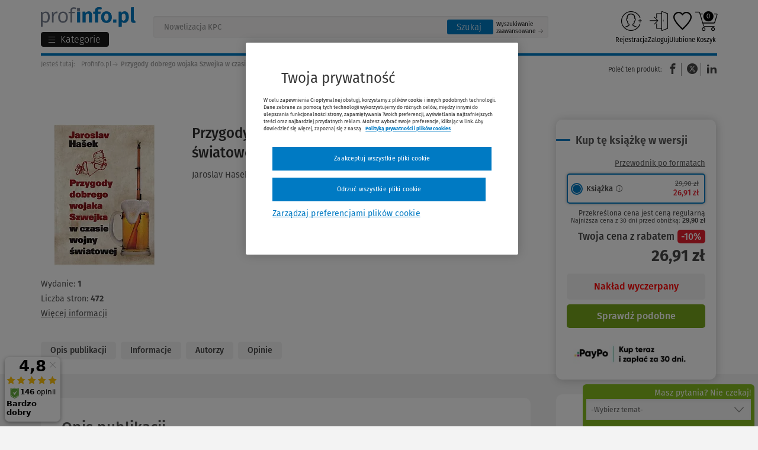

--- FILE ---
content_type: text/css
request_url: https://ssl.ceneo.pl/shops/Content/css/ceneo-widget/ceneo-widget-small-main.css
body_size: 854
content:
button{cursor:pointer;background:none;border:0;padding:0;margin:0;font-size:100%;vertical-align:baseline;font-family:inherit;font-weight:inherit;color:inherit;-webkit-appearance:none;-moz-appearance:none;appearance:none}a{cursor:pointer;text-decoration:none;color:inherit}a:active{color:inherit}a:visited{color:inherit}a:hover{color:inherit}html{--theme-text-color: #000;--theme-text-color-light: #7C8894;--theme-text-color-contrast: #fff;--theme-background-color: #fff;--theme-background-color-light: #F2F5F7;--theme-background-color-dark: #7C8894;--theme-primary-color: #ff6400;--theme-accent-color: #0071c5;--theme-shadow-color: rgba(0,0,0,.4);--theme-green-color: #67ae3d}body{font-family:system-ui,-apple-system,"Segoe UI",Roboto,"Helvetica Neue","Noto Sans","Liberation Sans",Arial,sans-serif,"Apple Color Emoji","Segoe UI Emoji","Segoe UI Symbol","Noto Color Emoji";color:var(--theme-text-color)}img{max-width:100%;max-height:100%}.ceneo-widget-small{font-size:.8125rem;cursor:pointer;box-shadow:0 2px 6px 0 var(--theme-shadow-color);border-radius:.5rem;overflow:hidden}.ceneo-widget-small__main{background-color:var(--theme-background-color);padding:0 .2rem .5rem;z-index:1;position:relative;font-size:13px}.ceneo-widget-small__close{cursor:pointer;position:absolute;right:.5rem;top:.5rem;padding:.5rem;line-height:0;opacity:.3}.ceneo-widget-small__rating{font-size:1.6rem;font-weight:bold;display:flex;justify-content:center}.ceneo-widget-small__reviews{display:flex;align-items:center;justify-content:center;white-space:nowrap;font-size:12px}.ceneo-widget-small__reviews>img{margin-top:.2rem}.ceneo-widget-small__info{display:flex;justify-content:center}.ceneo-widget-small__score{display:flex;align-items:center}.badge{font-size:.8rem;display:flex;flex-direction:column;text-align:left;align-items:flex-start;flex:1}.badge img{max-width:50px}.score-stars{position:relative;width:100px;display:inline-flex;background-size:auto 200%;background-position:0 0%}.score-stars__fill{background-image:inherit;background-size:auto 200%;background-position:0 100%;display:inline-block;padding-top:20%}.external-rating{display:flex;align-items:center;justify-content:center;margin-top:.3rem;color:var(--theme-text-color-light)}.external-rating__icon-container{display:flex;padding-right:calc(var(--external-rating-count)*.1rem);margin-right:.3rem}.external-rating__icon{box-shadow:0 1px 3px 0 var(--theme-shadow-color);border-radius:50px;height:18px;width:18px;overflow:hidden;margin-right:calc((var(--external-rating-count) - 1)*-0.12rem);background-color:var(--theme-background-color)}.external-rating__icon:nth-of-type(1){z-index:4}.external-rating__icon:nth-of-type(2){z-index:3}.external-rating__icon:nth-of-type(3){z-index:2}.external-rating__icon:nth-of-type(4){z-index:1}.external-rating__icon:nth-of-type(5){z-index:0}

--- FILE ---
content_type: application/javascript; charset=utf-8
request_url: https://www.profinfo.pl/themes/wkprofinfo/js/app.js
body_size: 286046
content:
!function(t,e){"use strict";"object"==typeof module&&"object"==typeof module.exports?module.exports=t.document?e(t,!0):function(t){if(!t.document)throw new Error("jQuery requires a window with a document");return e(t)}:e(t)}("undefined"!=typeof window?window:this,(function(t,e){"use strict";var i=[],n=Object.getPrototypeOf,s=i.slice,o=i.flat?function(t){return i.flat.call(t)}:function(t){return i.concat.apply([],t)},r=i.push,a=i.indexOf,l={},c=l.toString,u=l.hasOwnProperty,h=u.toString,d=h.call(Object),p={},f=function(t){return"function"==typeof t&&"number"!=typeof t.nodeType&&"function"!=typeof t.item},g=function(t){return null!=t&&t===t.window},m=t.document,v={type:!0,src:!0,nonce:!0,noModule:!0};function _(t,e,i){var n,s,o=(i=i||m).createElement("script");if(o.text=t,e)for(n in v)(s=e[n]||e.getAttribute&&e.getAttribute(n))&&o.setAttribute(n,s);i.head.appendChild(o).parentNode.removeChild(o)}function y(t){return null==t?t+"":"object"==typeof t||"function"==typeof t?l[c.call(t)]||"object":typeof t}var b="3.7.1",w=/HTML$/i,x=function(t,e){return new x.fn.init(t,e)};function k(t){var e=!!t&&"length"in t&&t.length,i=y(t);return!f(t)&&!g(t)&&("array"===i||0===e||"number"==typeof e&&e>0&&e-1 in t)}function C(t,e){return t.nodeName&&t.nodeName.toLowerCase()===e.toLowerCase()}x.fn=x.prototype={jquery:b,constructor:x,length:0,toArray:function(){return s.call(this)},get:function(t){return null==t?s.call(this):t<0?this[t+this.length]:this[t]},pushStack:function(t){var e=x.merge(this.constructor(),t);return e.prevObject=this,e},each:function(t){return x.each(this,t)},map:function(t){return this.pushStack(x.map(this,(function(e,i){return t.call(e,i,e)})))},slice:function(){return this.pushStack(s.apply(this,arguments))},first:function(){return this.eq(0)},last:function(){return this.eq(-1)},even:function(){return this.pushStack(x.grep(this,(function(t,e){return(e+1)%2})))},odd:function(){return this.pushStack(x.grep(this,(function(t,e){return e%2})))},eq:function(t){var e=this.length,i=+t+(t<0?e:0);return this.pushStack(i>=0&&i<e?[this[i]]:[])},end:function(){return this.prevObject||this.constructor()},push:r,sort:i.sort,splice:i.splice},x.extend=x.fn.extend=function(){var t,e,i,n,s,o,r=arguments[0]||{},a=1,l=arguments.length,c=!1;for("boolean"==typeof r&&(c=r,r=arguments[a]||{},a++),"object"==typeof r||f(r)||(r={}),a===l&&(r=this,a--);a<l;a++)if(null!=(t=arguments[a]))for(e in t)n=t[e],"__proto__"!==e&&r!==n&&(c&&n&&(x.isPlainObject(n)||(s=Array.isArray(n)))?(i=r[e],o=s&&!Array.isArray(i)?[]:s||x.isPlainObject(i)?i:{},s=!1,r[e]=x.extend(c,o,n)):void 0!==n&&(r[e]=n));return r},x.extend({expando:"jQuery"+(b+Math.random()).replace(/\D/g,""),isReady:!0,error:function(t){throw new Error(t)},noop:function(){},isPlainObject:function(t){var e,i;return!(!t||"[object Object]"!==c.call(t))&&(!(e=n(t))||"function"==typeof(i=u.call(e,"constructor")&&e.constructor)&&h.call(i)===d)},isEmptyObject:function(t){var e;for(e in t)return!1;return!0},globalEval:function(t,e,i){_(t,{nonce:e&&e.nonce},i)},each:function(t,e){var i,n=0;if(k(t))for(i=t.length;n<i&&!1!==e.call(t[n],n,t[n]);n++);else for(n in t)if(!1===e.call(t[n],n,t[n]))break;return t},text:function(t){var e,i="",n=0,s=t.nodeType;if(!s)for(;e=t[n++];)i+=x.text(e);return 1===s||11===s?t.textContent:9===s?t.documentElement.textContent:3===s||4===s?t.nodeValue:i},makeArray:function(t,e){var i=e||[];return null!=t&&(k(Object(t))?x.merge(i,"string"==typeof t?[t]:t):r.call(i,t)),i},inArray:function(t,e,i){return null==e?-1:a.call(e,t,i)},isXMLDoc:function(t){var e=t&&t.namespaceURI,i=t&&(t.ownerDocument||t).documentElement;return!w.test(e||i&&i.nodeName||"HTML")},merge:function(t,e){for(var i=+e.length,n=0,s=t.length;n<i;n++)t[s++]=e[n];return t.length=s,t},grep:function(t,e,i){for(var n=[],s=0,o=t.length,r=!i;s<o;s++)!e(t[s],s)!==r&&n.push(t[s]);return n},map:function(t,e,i){var n,s,r=0,a=[];if(k(t))for(n=t.length;r<n;r++)null!=(s=e(t[r],r,i))&&a.push(s);else for(r in t)null!=(s=e(t[r],r,i))&&a.push(s);return o(a)},guid:1,support:p}),"function"==typeof Symbol&&(x.fn[Symbol.iterator]=i[Symbol.iterator]),x.each("Boolean Number String Function Array Date RegExp Object Error Symbol".split(" "),(function(t,e){l["[object "+e+"]"]=e.toLowerCase()}));var S=i.pop,T=i.sort,$=i.splice,D="[\\x20\\t\\r\\n\\f]",A=new RegExp("^"+D+"+|((?:^|[^\\\\])(?:\\\\.)*)"+D+"+$","g");x.contains=function(t,e){var i=e&&e.parentNode;return t===i||!(!i||1!==i.nodeType||!(t.contains?t.contains(i):t.compareDocumentPosition&&16&t.compareDocumentPosition(i)))};var E=/([\0-\x1f\x7f]|^-?\d)|^-$|[^\x80-\uFFFF\w-]/g;function M(t,e){return e?"\0"===t?"�":t.slice(0,-1)+"\\"+t.charCodeAt(t.length-1).toString(16)+" ":"\\"+t}x.escapeSelector=function(t){return(t+"").replace(E,M)};var I=m,P=r;!function(){var e,n,o,r,l,c,h,d,f,g,m=P,v=x.expando,_=0,y=0,b=tt(),w=tt(),k=tt(),E=tt(),M=function(t,e){return t===e&&(l=!0),0},O="checked|selected|async|autofocus|autoplay|controls|defer|disabled|hidden|ismap|loop|multiple|open|readonly|required|scoped",L="(?:\\\\[\\da-fA-F]{1,6}"+D+"?|\\\\[^\\r\\n\\f]|[\\w-]|[^\0-\\x7f])+",j="\\["+D+"*("+L+")(?:"+D+"*([*^$|!~]?=)"+D+"*(?:'((?:\\\\.|[^\\\\'])*)'|\"((?:\\\\.|[^\\\\\"])*)\"|("+L+"))|)"+D+"*\\]",z=":("+L+")(?:\\((('((?:\\\\.|[^\\\\'])*)'|\"((?:\\\\.|[^\\\\\"])*)\")|((?:\\\\.|[^\\\\()[\\]]|"+j+")*)|.*)\\)|)",H=new RegExp(D+"+","g"),q=new RegExp("^"+D+"*,"+D+"*"),N=new RegExp("^"+D+"*([>+~]|"+D+")"+D+"*"),R=new RegExp(D+"|>"),F=new RegExp(z),W=new RegExp("^"+L+"$"),B={ID:new RegExp("^#("+L+")"),CLASS:new RegExp("^\\.("+L+")"),TAG:new RegExp("^("+L+"|[*])"),ATTR:new RegExp("^"+j),PSEUDO:new RegExp("^"+z),CHILD:new RegExp("^:(only|first|last|nth|nth-last)-(child|of-type)(?:\\("+D+"*(even|odd|(([+-]|)(\\d*)n|)"+D+"*(?:([+-]|)"+D+"*(\\d+)|))"+D+"*\\)|)","i"),bool:new RegExp("^(?:"+O+")$","i"),needsContext:new RegExp("^"+D+"*[>+~]|:(even|odd|eq|gt|lt|nth|first|last)(?:\\("+D+"*((?:-\\d)?\\d*)"+D+"*\\)|)(?=[^-]|$)","i")},U=/^(?:input|select|textarea|button)$/i,Y=/^h\d$/i,V=/^(?:#([\w-]+)|(\w+)|\.([\w-]+))$/,G=/[+~]/,K=new RegExp("\\\\[\\da-fA-F]{1,6}"+D+"?|\\\\([^\\r\\n\\f])","g"),X=function(t,e){var i="0x"+t.slice(1)-65536;return e||(i<0?String.fromCharCode(i+65536):String.fromCharCode(i>>10|55296,1023&i|56320))},Z=function(){lt()},Q=dt((function(t){return!0===t.disabled&&C(t,"fieldset")}),{dir:"parentNode",next:"legend"});try{m.apply(i=s.call(I.childNodes),I.childNodes),i[I.childNodes.length].nodeType}catch(t){m={apply:function(t,e){P.apply(t,s.call(e))},call:function(t){P.apply(t,s.call(arguments,1))}}}function J(t,e,i,n){var s,o,r,a,l,u,h,g=e&&e.ownerDocument,_=e?e.nodeType:9;if(i=i||[],"string"!=typeof t||!t||1!==_&&9!==_&&11!==_)return i;if(!n&&(lt(e),e=e||c,d)){if(11!==_&&(l=V.exec(t)))if(s=l[1]){if(9===_){if(!(r=e.getElementById(s)))return i;if(r.id===s)return m.call(i,r),i}else if(g&&(r=g.getElementById(s))&&J.contains(e,r)&&r.id===s)return m.call(i,r),i}else{if(l[2])return m.apply(i,e.getElementsByTagName(t)),i;if((s=l[3])&&e.getElementsByClassName)return m.apply(i,e.getElementsByClassName(s)),i}if(!(E[t+" "]||f&&f.test(t))){if(h=t,g=e,1===_&&(R.test(t)||N.test(t))){for((g=G.test(t)&&at(e.parentNode)||e)==e&&p.scope||((a=e.getAttribute("id"))?a=x.escapeSelector(a):e.setAttribute("id",a=v)),o=(u=ut(t)).length;o--;)u[o]=(a?"#"+a:":scope")+" "+ht(u[o]);h=u.join(",")}try{return m.apply(i,g.querySelectorAll(h)),i}catch(e){E(t,!0)}finally{a===v&&e.removeAttribute("id")}}}return _t(t.replace(A,"$1"),e,i,n)}function tt(){var t=[];return function e(i,s){return t.push(i+" ")>n.cacheLength&&delete e[t.shift()],e[i+" "]=s}}function et(t){return t[v]=!0,t}function it(t){var e=c.createElement("fieldset");try{return!!t(e)}catch(t){return!1}finally{e.parentNode&&e.parentNode.removeChild(e),e=null}}function nt(t){return function(e){return C(e,"input")&&e.type===t}}function st(t){return function(e){return(C(e,"input")||C(e,"button"))&&e.type===t}}function ot(t){return function(e){return"form"in e?e.parentNode&&!1===e.disabled?"label"in e?"label"in e.parentNode?e.parentNode.disabled===t:e.disabled===t:e.isDisabled===t||e.isDisabled!==!t&&Q(e)===t:e.disabled===t:"label"in e&&e.disabled===t}}function rt(t){return et((function(e){return e=+e,et((function(i,n){for(var s,o=t([],i.length,e),r=o.length;r--;)i[s=o[r]]&&(i[s]=!(n[s]=i[s]))}))}))}function at(t){return t&&void 0!==t.getElementsByTagName&&t}function lt(t){var e,i=t?t.ownerDocument||t:I;return i!=c&&9===i.nodeType&&i.documentElement?(h=(c=i).documentElement,d=!x.isXMLDoc(c),g=h.matches||h.webkitMatchesSelector||h.msMatchesSelector,h.msMatchesSelector&&I!=c&&(e=c.defaultView)&&e.top!==e&&e.addEventListener("unload",Z),p.getById=it((function(t){return h.appendChild(t).id=x.expando,!c.getElementsByName||!c.getElementsByName(x.expando).length})),p.disconnectedMatch=it((function(t){return g.call(t,"*")})),p.scope=it((function(){return c.querySelectorAll(":scope")})),p.cssHas=it((function(){try{return c.querySelector(":has(*,:jqfake)"),!1}catch(t){return!0}})),p.getById?(n.filter.ID=function(t){var e=t.replace(K,X);return function(t){return t.getAttribute("id")===e}},n.find.ID=function(t,e){if(void 0!==e.getElementById&&d){var i=e.getElementById(t);return i?[i]:[]}}):(n.filter.ID=function(t){var e=t.replace(K,X);return function(t){var i=void 0!==t.getAttributeNode&&t.getAttributeNode("id");return i&&i.value===e}},n.find.ID=function(t,e){if(void 0!==e.getElementById&&d){var i,n,s,o=e.getElementById(t);if(o){if((i=o.getAttributeNode("id"))&&i.value===t)return[o];for(s=e.getElementsByName(t),n=0;o=s[n++];)if((i=o.getAttributeNode("id"))&&i.value===t)return[o]}return[]}}),n.find.TAG=function(t,e){return void 0!==e.getElementsByTagName?e.getElementsByTagName(t):e.querySelectorAll(t)},n.find.CLASS=function(t,e){if(void 0!==e.getElementsByClassName&&d)return e.getElementsByClassName(t)},f=[],it((function(t){var e;h.appendChild(t).innerHTML="<a id='"+v+"' href='' disabled='disabled'></a><select id='"+v+"-\r\\' disabled='disabled'><option selected=''></option></select>",t.querySelectorAll("[selected]").length||f.push("\\["+D+"*(?:value|"+O+")"),t.querySelectorAll("[id~="+v+"-]").length||f.push("~="),t.querySelectorAll("a#"+v+"+*").length||f.push(".#.+[+~]"),t.querySelectorAll(":checked").length||f.push(":checked"),(e=c.createElement("input")).setAttribute("type","hidden"),t.appendChild(e).setAttribute("name","D"),h.appendChild(t).disabled=!0,2!==t.querySelectorAll(":disabled").length&&f.push(":enabled",":disabled"),(e=c.createElement("input")).setAttribute("name",""),t.appendChild(e),t.querySelectorAll("[name='']").length||f.push("\\["+D+"*name"+D+"*="+D+"*(?:''|\"\")")})),p.cssHas||f.push(":has"),f=f.length&&new RegExp(f.join("|")),M=function(t,e){if(t===e)return l=!0,0;var i=!t.compareDocumentPosition-!e.compareDocumentPosition;return i||(1&(i=(t.ownerDocument||t)==(e.ownerDocument||e)?t.compareDocumentPosition(e):1)||!p.sortDetached&&e.compareDocumentPosition(t)===i?t===c||t.ownerDocument==I&&J.contains(I,t)?-1:e===c||e.ownerDocument==I&&J.contains(I,e)?1:r?a.call(r,t)-a.call(r,e):0:4&i?-1:1)},c):c}for(e in J.matches=function(t,e){return J(t,null,null,e)},J.matchesSelector=function(t,e){if(lt(t),d&&!E[e+" "]&&(!f||!f.test(e)))try{var i=g.call(t,e);if(i||p.disconnectedMatch||t.document&&11!==t.document.nodeType)return i}catch(t){E(e,!0)}return J(e,c,null,[t]).length>0},J.contains=function(t,e){return(t.ownerDocument||t)!=c&&lt(t),x.contains(t,e)},J.attr=function(t,e){(t.ownerDocument||t)!=c&&lt(t);var i=n.attrHandle[e.toLowerCase()],s=i&&u.call(n.attrHandle,e.toLowerCase())?i(t,e,!d):void 0;return void 0!==s?s:t.getAttribute(e)},J.error=function(t){throw new Error("Syntax error, unrecognized expression: "+t)},x.uniqueSort=function(t){var e,i=[],n=0,o=0;if(l=!p.sortStable,r=!p.sortStable&&s.call(t,0),T.call(t,M),l){for(;e=t[o++];)e===t[o]&&(n=i.push(o));for(;n--;)$.call(t,i[n],1)}return r=null,t},x.fn.uniqueSort=function(){return this.pushStack(x.uniqueSort(s.apply(this)))},n=x.expr={cacheLength:50,createPseudo:et,match:B,attrHandle:{},find:{},relative:{">":{dir:"parentNode",first:!0}," ":{dir:"parentNode"},"+":{dir:"previousSibling",first:!0},"~":{dir:"previousSibling"}},preFilter:{ATTR:function(t){return t[1]=t[1].replace(K,X),t[3]=(t[3]||t[4]||t[5]||"").replace(K,X),"~="===t[2]&&(t[3]=" "+t[3]+" "),t.slice(0,4)},CHILD:function(t){return t[1]=t[1].toLowerCase(),"nth"===t[1].slice(0,3)?(t[3]||J.error(t[0]),t[4]=+(t[4]?t[5]+(t[6]||1):2*("even"===t[3]||"odd"===t[3])),t[5]=+(t[7]+t[8]||"odd"===t[3])):t[3]&&J.error(t[0]),t},PSEUDO:function(t){var e,i=!t[6]&&t[2];return B.CHILD.test(t[0])?null:(t[3]?t[2]=t[4]||t[5]||"":i&&F.test(i)&&(e=ut(i,!0))&&(e=i.indexOf(")",i.length-e)-i.length)&&(t[0]=t[0].slice(0,e),t[2]=i.slice(0,e)),t.slice(0,3))}},filter:{TAG:function(t){var e=t.replace(K,X).toLowerCase();return"*"===t?function(){return!0}:function(t){return C(t,e)}},CLASS:function(t){var e=b[t+" "];return e||(e=new RegExp("(^|"+D+")"+t+"("+D+"|$)"))&&b(t,(function(t){return e.test("string"==typeof t.className&&t.className||void 0!==t.getAttribute&&t.getAttribute("class")||"")}))},ATTR:function(t,e,i){return function(n){var s=J.attr(n,t);return null==s?"!="===e:!e||(s+="","="===e?s===i:"!="===e?s!==i:"^="===e?i&&0===s.indexOf(i):"*="===e?i&&s.indexOf(i)>-1:"$="===e?i&&s.slice(-i.length)===i:"~="===e?(" "+s.replace(H," ")+" ").indexOf(i)>-1:"|="===e&&(s===i||s.slice(0,i.length+1)===i+"-"))}},CHILD:function(t,e,i,n,s){var o="nth"!==t.slice(0,3),r="last"!==t.slice(-4),a="of-type"===e;return 1===n&&0===s?function(t){return!!t.parentNode}:function(e,i,l){var c,u,h,d,p,f=o!==r?"nextSibling":"previousSibling",g=e.parentNode,m=a&&e.nodeName.toLowerCase(),y=!l&&!a,b=!1;if(g){if(o){for(;f;){for(h=e;h=h[f];)if(a?C(h,m):1===h.nodeType)return!1;p=f="only"===t&&!p&&"nextSibling"}return!0}if(p=[r?g.firstChild:g.lastChild],r&&y){for(b=(d=(c=(u=g[v]||(g[v]={}))[t]||[])[0]===_&&c[1])&&c[2],h=d&&g.childNodes[d];h=++d&&h&&h[f]||(b=d=0)||p.pop();)if(1===h.nodeType&&++b&&h===e){u[t]=[_,d,b];break}}else if(y&&(b=d=(c=(u=e[v]||(e[v]={}))[t]||[])[0]===_&&c[1]),!1===b)for(;(h=++d&&h&&h[f]||(b=d=0)||p.pop())&&(!(a?C(h,m):1===h.nodeType)||!++b||(y&&((u=h[v]||(h[v]={}))[t]=[_,b]),h!==e)););return(b-=s)===n||b%n==0&&b/n>=0}}},PSEUDO:function(t,e){var i,s=n.pseudos[t]||n.setFilters[t.toLowerCase()]||J.error("unsupported pseudo: "+t);return s[v]?s(e):s.length>1?(i=[t,t,"",e],n.setFilters.hasOwnProperty(t.toLowerCase())?et((function(t,i){for(var n,o=s(t,e),r=o.length;r--;)t[n=a.call(t,o[r])]=!(i[n]=o[r])})):function(t){return s(t,0,i)}):s}},pseudos:{not:et((function(t){var e=[],i=[],n=vt(t.replace(A,"$1"));return n[v]?et((function(t,e,i,s){for(var o,r=n(t,null,s,[]),a=t.length;a--;)(o=r[a])&&(t[a]=!(e[a]=o))})):function(t,s,o){return e[0]=t,n(e,null,o,i),e[0]=null,!i.pop()}})),has:et((function(t){return function(e){return J(t,e).length>0}})),contains:et((function(t){return t=t.replace(K,X),function(e){return(e.textContent||x.text(e)).indexOf(t)>-1}})),lang:et((function(t){return W.test(t||"")||J.error("unsupported lang: "+t),t=t.replace(K,X).toLowerCase(),function(e){var i;do{if(i=d?e.lang:e.getAttribute("xml:lang")||e.getAttribute("lang"))return(i=i.toLowerCase())===t||0===i.indexOf(t+"-")}while((e=e.parentNode)&&1===e.nodeType);return!1}})),target:function(e){var i=t.location&&t.location.hash;return i&&i.slice(1)===e.id},root:function(t){return t===h},focus:function(t){return t===function(){try{return c.activeElement}catch(t){}}()&&c.hasFocus()&&!!(t.type||t.href||~t.tabIndex)},enabled:ot(!1),disabled:ot(!0),checked:function(t){return C(t,"input")&&!!t.checked||C(t,"option")&&!!t.selected},selected:function(t){return t.parentNode&&t.parentNode.selectedIndex,!0===t.selected},empty:function(t){for(t=t.firstChild;t;t=t.nextSibling)if(t.nodeType<6)return!1;return!0},parent:function(t){return!n.pseudos.empty(t)},header:function(t){return Y.test(t.nodeName)},input:function(t){return U.test(t.nodeName)},button:function(t){return C(t,"input")&&"button"===t.type||C(t,"button")},text:function(t){var e;return C(t,"input")&&"text"===t.type&&(null==(e=t.getAttribute("type"))||"text"===e.toLowerCase())},first:rt((function(){return[0]})),last:rt((function(t,e){return[e-1]})),eq:rt((function(t,e,i){return[i<0?i+e:i]})),even:rt((function(t,e){for(var i=0;i<e;i+=2)t.push(i);return t})),odd:rt((function(t,e){for(var i=1;i<e;i+=2)t.push(i);return t})),lt:rt((function(t,e,i){var n;for(n=i<0?i+e:i>e?e:i;--n>=0;)t.push(n);return t})),gt:rt((function(t,e,i){for(var n=i<0?i+e:i;++n<e;)t.push(n);return t}))}},n.pseudos.nth=n.pseudos.eq,{radio:!0,checkbox:!0,file:!0,password:!0,image:!0})n.pseudos[e]=nt(e);for(e in{submit:!0,reset:!0})n.pseudos[e]=st(e);function ct(){}function ut(t,e){var i,s,o,r,a,l,c,u=w[t+" "];if(u)return e?0:u.slice(0);for(a=t,l=[],c=n.preFilter;a;){for(r in i&&!(s=q.exec(a))||(s&&(a=a.slice(s[0].length)||a),l.push(o=[])),i=!1,(s=N.exec(a))&&(i=s.shift(),o.push({value:i,type:s[0].replace(A," ")}),a=a.slice(i.length)),n.filter)!(s=B[r].exec(a))||c[r]&&!(s=c[r](s))||(i=s.shift(),o.push({value:i,type:r,matches:s}),a=a.slice(i.length));if(!i)break}return e?a.length:a?J.error(t):w(t,l).slice(0)}function ht(t){for(var e=0,i=t.length,n="";e<i;e++)n+=t[e].value;return n}function dt(t,e,i){var n=e.dir,s=e.next,o=s||n,r=i&&"parentNode"===o,a=y++;return e.first?function(e,i,s){for(;e=e[n];)if(1===e.nodeType||r)return t(e,i,s);return!1}:function(e,i,l){var c,u,h=[_,a];if(l){for(;e=e[n];)if((1===e.nodeType||r)&&t(e,i,l))return!0}else for(;e=e[n];)if(1===e.nodeType||r)if(u=e[v]||(e[v]={}),s&&C(e,s))e=e[n]||e;else{if((c=u[o])&&c[0]===_&&c[1]===a)return h[2]=c[2];if(u[o]=h,h[2]=t(e,i,l))return!0}return!1}}function pt(t){return t.length>1?function(e,i,n){for(var s=t.length;s--;)if(!t[s](e,i,n))return!1;return!0}:t[0]}function ft(t,e,i,n,s){for(var o,r=[],a=0,l=t.length,c=null!=e;a<l;a++)(o=t[a])&&(i&&!i(o,n,s)||(r.push(o),c&&e.push(a)));return r}function gt(t,e,i,n,s,o){return n&&!n[v]&&(n=gt(n)),s&&!s[v]&&(s=gt(s,o)),et((function(o,r,l,c){var u,h,d,p,f=[],g=[],v=r.length,_=o||function(t,e,i){for(var n=0,s=e.length;n<s;n++)J(t,e[n],i);return i}(e||"*",l.nodeType?[l]:l,[]),y=!t||!o&&e?_:ft(_,f,t,l,c);if(i?i(y,p=s||(o?t:v||n)?[]:r,l,c):p=y,n)for(u=ft(p,g),n(u,[],l,c),h=u.length;h--;)(d=u[h])&&(p[g[h]]=!(y[g[h]]=d));if(o){if(s||t){if(s){for(u=[],h=p.length;h--;)(d=p[h])&&u.push(y[h]=d);s(null,p=[],u,c)}for(h=p.length;h--;)(d=p[h])&&(u=s?a.call(o,d):f[h])>-1&&(o[u]=!(r[u]=d))}}else p=ft(p===r?p.splice(v,p.length):p),s?s(null,r,p,c):m.apply(r,p)}))}function mt(t){for(var e,i,s,r=t.length,l=n.relative[t[0].type],c=l||n.relative[" "],u=l?1:0,h=dt((function(t){return t===e}),c,!0),d=dt((function(t){return a.call(e,t)>-1}),c,!0),p=[function(t,i,n){var s=!l&&(n||i!=o)||((e=i).nodeType?h(t,i,n):d(t,i,n));return e=null,s}];u<r;u++)if(i=n.relative[t[u].type])p=[dt(pt(p),i)];else{if((i=n.filter[t[u].type].apply(null,t[u].matches))[v]){for(s=++u;s<r&&!n.relative[t[s].type];s++);return gt(u>1&&pt(p),u>1&&ht(t.slice(0,u-1).concat({value:" "===t[u-2].type?"*":""})).replace(A,"$1"),i,u<s&&mt(t.slice(u,s)),s<r&&mt(t=t.slice(s)),s<r&&ht(t))}p.push(i)}return pt(p)}function vt(t,e){var i,s=[],r=[],a=k[t+" "];if(!a){for(e||(e=ut(t)),i=e.length;i--;)(a=mt(e[i]))[v]?s.push(a):r.push(a);a=k(t,function(t,e){var i=e.length>0,s=t.length>0,r=function(r,a,l,u,h){var p,f,g,v=0,y="0",b=r&&[],w=[],k=o,C=r||s&&n.find.TAG("*",h),T=_+=null==k?1:Math.random()||.1,$=C.length;for(h&&(o=a==c||a||h);y!==$&&null!=(p=C[y]);y++){if(s&&p){for(f=0,a||p.ownerDocument==c||(lt(p),l=!d);g=t[f++];)if(g(p,a||c,l)){m.call(u,p);break}h&&(_=T)}i&&((p=!g&&p)&&v--,r&&b.push(p))}if(v+=y,i&&y!==v){for(f=0;g=e[f++];)g(b,w,a,l);if(r){if(v>0)for(;y--;)b[y]||w[y]||(w[y]=S.call(u));w=ft(w)}m.apply(u,w),h&&!r&&w.length>0&&v+e.length>1&&x.uniqueSort(u)}return h&&(_=T,o=k),b};return i?et(r):r}(r,s)),a.selector=t}return a}function _t(t,e,i,s){var o,r,a,l,c,u="function"==typeof t&&t,h=!s&&ut(t=u.selector||t);if(i=i||[],1===h.length){if((r=h[0]=h[0].slice(0)).length>2&&"ID"===(a=r[0]).type&&9===e.nodeType&&d&&n.relative[r[1].type]){if(!(e=(n.find.ID(a.matches[0].replace(K,X),e)||[])[0]))return i;u&&(e=e.parentNode),t=t.slice(r.shift().value.length)}for(o=B.needsContext.test(t)?0:r.length;o--&&(a=r[o],!n.relative[l=a.type]);)if((c=n.find[l])&&(s=c(a.matches[0].replace(K,X),G.test(r[0].type)&&at(e.parentNode)||e))){if(r.splice(o,1),!(t=s.length&&ht(r)))return m.apply(i,s),i;break}}return(u||vt(t,h))(s,e,!d,i,!e||G.test(t)&&at(e.parentNode)||e),i}ct.prototype=n.filters=n.pseudos,n.setFilters=new ct,p.sortStable=v.split("").sort(M).join("")===v,lt(),p.sortDetached=it((function(t){return 1&t.compareDocumentPosition(c.createElement("fieldset"))})),x.find=J,x.expr[":"]=x.expr.pseudos,x.unique=x.uniqueSort,J.compile=vt,J.select=_t,J.setDocument=lt,J.tokenize=ut,J.escape=x.escapeSelector,J.getText=x.text,J.isXML=x.isXMLDoc,J.selectors=x.expr,J.support=x.support,J.uniqueSort=x.uniqueSort}();var O=function(t,e,i){for(var n=[],s=void 0!==i;(t=t[e])&&9!==t.nodeType;)if(1===t.nodeType){if(s&&x(t).is(i))break;n.push(t)}return n},L=function(t,e){for(var i=[];t;t=t.nextSibling)1===t.nodeType&&t!==e&&i.push(t);return i},j=x.expr.match.needsContext,z=/^<([a-z][^\/\0>:\x20\t\r\n\f]*)[\x20\t\r\n\f]*\/?>(?:<\/\1>|)$/i;function H(t,e,i){return f(e)?x.grep(t,(function(t,n){return!!e.call(t,n,t)!==i})):e.nodeType?x.grep(t,(function(t){return t===e!==i})):"string"!=typeof e?x.grep(t,(function(t){return a.call(e,t)>-1!==i})):x.filter(e,t,i)}x.filter=function(t,e,i){var n=e[0];return i&&(t=":not("+t+")"),1===e.length&&1===n.nodeType?x.find.matchesSelector(n,t)?[n]:[]:x.find.matches(t,x.grep(e,(function(t){return 1===t.nodeType})))},x.fn.extend({find:function(t){var e,i,n=this.length,s=this;if("string"!=typeof t)return this.pushStack(x(t).filter((function(){for(e=0;e<n;e++)if(x.contains(s[e],this))return!0})));for(i=this.pushStack([]),e=0;e<n;e++)x.find(t,s[e],i);return n>1?x.uniqueSort(i):i},filter:function(t){return this.pushStack(H(this,t||[],!1))},not:function(t){return this.pushStack(H(this,t||[],!0))},is:function(t){return!!H(this,"string"==typeof t&&j.test(t)?x(t):t||[],!1).length}});var q,N=/^(?:\s*(<[\w\W]+>)[^>]*|#([\w-]+))$/;(x.fn.init=function(t,e,i){var n,s;if(!t)return this;if(i=i||q,"string"==typeof t){if(!(n="<"===t[0]&&">"===t[t.length-1]&&t.length>=3?[null,t,null]:N.exec(t))||!n[1]&&e)return!e||e.jquery?(e||i).find(t):this.constructor(e).find(t);if(n[1]){if(e=e instanceof x?e[0]:e,x.merge(this,x.parseHTML(n[1],e&&e.nodeType?e.ownerDocument||e:m,!0)),z.test(n[1])&&x.isPlainObject(e))for(n in e)f(this[n])?this[n](e[n]):this.attr(n,e[n]);return this}return(s=m.getElementById(n[2]))&&(this[0]=s,this.length=1),this}return t.nodeType?(this[0]=t,this.length=1,this):f(t)?void 0!==i.ready?i.ready(t):t(x):x.makeArray(t,this)}).prototype=x.fn,q=x(m);var R=/^(?:parents|prev(?:Until|All))/,F={children:!0,contents:!0,next:!0,prev:!0};function W(t,e){for(;(t=t[e])&&1!==t.nodeType;);return t}x.fn.extend({has:function(t){var e=x(t,this),i=e.length;return this.filter((function(){for(var t=0;t<i;t++)if(x.contains(this,e[t]))return!0}))},closest:function(t,e){var i,n=0,s=this.length,o=[],r="string"!=typeof t&&x(t);if(!j.test(t))for(;n<s;n++)for(i=this[n];i&&i!==e;i=i.parentNode)if(i.nodeType<11&&(r?r.index(i)>-1:1===i.nodeType&&x.find.matchesSelector(i,t))){o.push(i);break}return this.pushStack(o.length>1?x.uniqueSort(o):o)},index:function(t){return t?"string"==typeof t?a.call(x(t),this[0]):a.call(this,t.jquery?t[0]:t):this[0]&&this[0].parentNode?this.first().prevAll().length:-1},add:function(t,e){return this.pushStack(x.uniqueSort(x.merge(this.get(),x(t,e))))},addBack:function(t){return this.add(null==t?this.prevObject:this.prevObject.filter(t))}}),x.each({parent:function(t){var e=t.parentNode;return e&&11!==e.nodeType?e:null},parents:function(t){return O(t,"parentNode")},parentsUntil:function(t,e,i){return O(t,"parentNode",i)},next:function(t){return W(t,"nextSibling")},prev:function(t){return W(t,"previousSibling")},nextAll:function(t){return O(t,"nextSibling")},prevAll:function(t){return O(t,"previousSibling")},nextUntil:function(t,e,i){return O(t,"nextSibling",i)},prevUntil:function(t,e,i){return O(t,"previousSibling",i)},siblings:function(t){return L((t.parentNode||{}).firstChild,t)},children:function(t){return L(t.firstChild)},contents:function(t){return null!=t.contentDocument&&n(t.contentDocument)?t.contentDocument:(C(t,"template")&&(t=t.content||t),x.merge([],t.childNodes))}},(function(t,e){x.fn[t]=function(i,n){var s=x.map(this,e,i);return"Until"!==t.slice(-5)&&(n=i),n&&"string"==typeof n&&(s=x.filter(n,s)),this.length>1&&(F[t]||x.uniqueSort(s),R.test(t)&&s.reverse()),this.pushStack(s)}}));var B=/[^\x20\t\r\n\f]+/g;function U(t){return t}function Y(t){throw t}function V(t,e,i,n){var s;try{t&&f(s=t.promise)?s.call(t).done(e).fail(i):t&&f(s=t.then)?s.call(t,e,i):e.apply(void 0,[t].slice(n))}catch(t){i.apply(void 0,[t])}}x.Callbacks=function(t){t="string"==typeof t?function(t){var e={};return x.each(t.match(B)||[],(function(t,i){e[i]=!0})),e}(t):x.extend({},t);var e,i,n,s,o=[],r=[],a=-1,l=function(){for(s=s||t.once,n=e=!0;r.length;a=-1)for(i=r.shift();++a<o.length;)!1===o[a].apply(i[0],i[1])&&t.stopOnFalse&&(a=o.length,i=!1);t.memory||(i=!1),e=!1,s&&(o=i?[]:"")},c={add:function(){return o&&(i&&!e&&(a=o.length-1,r.push(i)),function e(i){x.each(i,(function(i,n){f(n)?t.unique&&c.has(n)||o.push(n):n&&n.length&&"string"!==y(n)&&e(n)}))}(arguments),i&&!e&&l()),this},remove:function(){return x.each(arguments,(function(t,e){for(var i;(i=x.inArray(e,o,i))>-1;)o.splice(i,1),i<=a&&a--})),this},has:function(t){return t?x.inArray(t,o)>-1:o.length>0},empty:function(){return o&&(o=[]),this},disable:function(){return s=r=[],o=i="",this},disabled:function(){return!o},lock:function(){return s=r=[],i||e||(o=i=""),this},locked:function(){return!!s},fireWith:function(t,i){return s||(i=[t,(i=i||[]).slice?i.slice():i],r.push(i),e||l()),this},fire:function(){return c.fireWith(this,arguments),this},fired:function(){return!!n}};return c},x.extend({Deferred:function(e){var i=[["notify","progress",x.Callbacks("memory"),x.Callbacks("memory"),2],["resolve","done",x.Callbacks("once memory"),x.Callbacks("once memory"),0,"resolved"],["reject","fail",x.Callbacks("once memory"),x.Callbacks("once memory"),1,"rejected"]],n="pending",s={state:function(){return n},always:function(){return o.done(arguments).fail(arguments),this},catch:function(t){return s.then(null,t)},pipe:function(){var t=arguments;return x.Deferred((function(e){x.each(i,(function(i,n){var s=f(t[n[4]])&&t[n[4]];o[n[1]]((function(){var t=s&&s.apply(this,arguments);t&&f(t.promise)?t.promise().progress(e.notify).done(e.resolve).fail(e.reject):e[n[0]+"With"](this,s?[t]:arguments)}))})),t=null})).promise()},then:function(e,n,s){var o=0;function r(e,i,n,s){return function(){var a=this,l=arguments,c=function(){var t,c;if(!(e<o)){if((t=n.apply(a,l))===i.promise())throw new TypeError("Thenable self-resolution");c=t&&("object"==typeof t||"function"==typeof t)&&t.then,f(c)?s?c.call(t,r(o,i,U,s),r(o,i,Y,s)):(o++,c.call(t,r(o,i,U,s),r(o,i,Y,s),r(o,i,U,i.notifyWith))):(n!==U&&(a=void 0,l=[t]),(s||i.resolveWith)(a,l))}},u=s?c:function(){try{c()}catch(t){x.Deferred.exceptionHook&&x.Deferred.exceptionHook(t,u.error),e+1>=o&&(n!==Y&&(a=void 0,l=[t]),i.rejectWith(a,l))}};e?u():(x.Deferred.getErrorHook?u.error=x.Deferred.getErrorHook():x.Deferred.getStackHook&&(u.error=x.Deferred.getStackHook()),t.setTimeout(u))}}return x.Deferred((function(t){i[0][3].add(r(0,t,f(s)?s:U,t.notifyWith)),i[1][3].add(r(0,t,f(e)?e:U)),i[2][3].add(r(0,t,f(n)?n:Y))})).promise()},promise:function(t){return null!=t?x.extend(t,s):s}},o={};return x.each(i,(function(t,e){var r=e[2],a=e[5];s[e[1]]=r.add,a&&r.add((function(){n=a}),i[3-t][2].disable,i[3-t][3].disable,i[0][2].lock,i[0][3].lock),r.add(e[3].fire),o[e[0]]=function(){return o[e[0]+"With"](this===o?void 0:this,arguments),this},o[e[0]+"With"]=r.fireWith})),s.promise(o),e&&e.call(o,o),o},when:function(t){var e=arguments.length,i=e,n=Array(i),o=s.call(arguments),r=x.Deferred(),a=function(t){return function(i){n[t]=this,o[t]=arguments.length>1?s.call(arguments):i,--e||r.resolveWith(n,o)}};if(e<=1&&(V(t,r.done(a(i)).resolve,r.reject,!e),"pending"===r.state()||f(o[i]&&o[i].then)))return r.then();for(;i--;)V(o[i],a(i),r.reject);return r.promise()}});var G=/^(Eval|Internal|Range|Reference|Syntax|Type|URI)Error$/;x.Deferred.exceptionHook=function(e,i){t.console&&t.console.warn&&e&&G.test(e.name)&&t.console.warn("jQuery.Deferred exception: "+e.message,e.stack,i)},x.readyException=function(e){t.setTimeout((function(){throw e}))};var K=x.Deferred();function X(){m.removeEventListener("DOMContentLoaded",X),t.removeEventListener("load",X),x.ready()}x.fn.ready=function(t){return K.then(t).catch((function(t){x.readyException(t)})),this},x.extend({isReady:!1,readyWait:1,ready:function(t){(!0===t?--x.readyWait:x.isReady)||(x.isReady=!0,!0!==t&&--x.readyWait>0||K.resolveWith(m,[x]))}}),x.ready.then=K.then,"complete"===m.readyState||"loading"!==m.readyState&&!m.documentElement.doScroll?t.setTimeout(x.ready):(m.addEventListener("DOMContentLoaded",X),t.addEventListener("load",X));var Z=function(t,e,i,n,s,o,r){var a=0,l=t.length,c=null==i;if("object"===y(i))for(a in s=!0,i)Z(t,e,a,i[a],!0,o,r);else if(void 0!==n&&(s=!0,f(n)||(r=!0),c&&(r?(e.call(t,n),e=null):(c=e,e=function(t,e,i){return c.call(x(t),i)})),e))for(;a<l;a++)e(t[a],i,r?n:n.call(t[a],a,e(t[a],i)));return s?t:c?e.call(t):l?e(t[0],i):o},Q=/^-ms-/,J=/-([a-z])/g;function tt(t,e){return e.toUpperCase()}function et(t){return t.replace(Q,"ms-").replace(J,tt)}var it=function(t){return 1===t.nodeType||9===t.nodeType||!+t.nodeType};function nt(){this.expando=x.expando+nt.uid++}nt.uid=1,nt.prototype={cache:function(t){var e=t[this.expando];return e||(e={},it(t)&&(t.nodeType?t[this.expando]=e:Object.defineProperty(t,this.expando,{value:e,configurable:!0}))),e},set:function(t,e,i){var n,s=this.cache(t);if("string"==typeof e)s[et(e)]=i;else for(n in e)s[et(n)]=e[n];return s},get:function(t,e){return void 0===e?this.cache(t):t[this.expando]&&t[this.expando][et(e)]},access:function(t,e,i){return void 0===e||e&&"string"==typeof e&&void 0===i?this.get(t,e):(this.set(t,e,i),void 0!==i?i:e)},remove:function(t,e){var i,n=t[this.expando];if(void 0!==n){if(void 0!==e){i=(e=Array.isArray(e)?e.map(et):(e=et(e))in n?[e]:e.match(B)||[]).length;for(;i--;)delete n[e[i]]}(void 0===e||x.isEmptyObject(n))&&(t.nodeType?t[this.expando]=void 0:delete t[this.expando])}},hasData:function(t){var e=t[this.expando];return void 0!==e&&!x.isEmptyObject(e)}};var st=new nt,ot=new nt,rt=/^(?:\{[\w\W]*\}|\[[\w\W]*\])$/,at=/[A-Z]/g;function lt(t,e,i){var n;if(void 0===i&&1===t.nodeType)if(n="data-"+e.replace(at,"-$&").toLowerCase(),"string"==typeof(i=t.getAttribute(n))){try{i=function(t){return"true"===t||"false"!==t&&("null"===t?null:t===+t+""?+t:rt.test(t)?JSON.parse(t):t)}(i)}catch(t){}ot.set(t,e,i)}else i=void 0;return i}x.extend({hasData:function(t){return ot.hasData(t)||st.hasData(t)},data:function(t,e,i){return ot.access(t,e,i)},removeData:function(t,e){ot.remove(t,e)},_data:function(t,e,i){return st.access(t,e,i)},_removeData:function(t,e){st.remove(t,e)}}),x.fn.extend({data:function(t,e){var i,n,s,o=this[0],r=o&&o.attributes;if(void 0===t){if(this.length&&(s=ot.get(o),1===o.nodeType&&!st.get(o,"hasDataAttrs"))){for(i=r.length;i--;)r[i]&&0===(n=r[i].name).indexOf("data-")&&(n=et(n.slice(5)),lt(o,n,s[n]));st.set(o,"hasDataAttrs",!0)}return s}return"object"==typeof t?this.each((function(){ot.set(this,t)})):Z(this,(function(e){var i;if(o&&void 0===e)return void 0!==(i=ot.get(o,t))||void 0!==(i=lt(o,t))?i:void 0;this.each((function(){ot.set(this,t,e)}))}),null,e,arguments.length>1,null,!0)},removeData:function(t){return this.each((function(){ot.remove(this,t)}))}}),x.extend({queue:function(t,e,i){var n;if(t)return e=(e||"fx")+"queue",n=st.get(t,e),i&&(!n||Array.isArray(i)?n=st.access(t,e,x.makeArray(i)):n.push(i)),n||[]},dequeue:function(t,e){e=e||"fx";var i=x.queue(t,e),n=i.length,s=i.shift(),o=x._queueHooks(t,e);"inprogress"===s&&(s=i.shift(),n--),s&&("fx"===e&&i.unshift("inprogress"),delete o.stop,s.call(t,(function(){x.dequeue(t,e)}),o)),!n&&o&&o.empty.fire()},_queueHooks:function(t,e){var i=e+"queueHooks";return st.get(t,i)||st.access(t,i,{empty:x.Callbacks("once memory").add((function(){st.remove(t,[e+"queue",i])}))})}}),x.fn.extend({queue:function(t,e){var i=2;return"string"!=typeof t&&(e=t,t="fx",i--),arguments.length<i?x.queue(this[0],t):void 0===e?this:this.each((function(){var i=x.queue(this,t,e);x._queueHooks(this,t),"fx"===t&&"inprogress"!==i[0]&&x.dequeue(this,t)}))},dequeue:function(t){return this.each((function(){x.dequeue(this,t)}))},clearQueue:function(t){return this.queue(t||"fx",[])},promise:function(t,e){var i,n=1,s=x.Deferred(),o=this,r=this.length,a=function(){--n||s.resolveWith(o,[o])};for("string"!=typeof t&&(e=t,t=void 0),t=t||"fx";r--;)(i=st.get(o[r],t+"queueHooks"))&&i.empty&&(n++,i.empty.add(a));return a(),s.promise(e)}});var ct=/[+-]?(?:\d*\.|)\d+(?:[eE][+-]?\d+|)/.source,ut=new RegExp("^(?:([+-])=|)("+ct+")([a-z%]*)$","i"),ht=["Top","Right","Bottom","Left"],dt=m.documentElement,pt=function(t){return x.contains(t.ownerDocument,t)},ft={composed:!0};dt.getRootNode&&(pt=function(t){return x.contains(t.ownerDocument,t)||t.getRootNode(ft)===t.ownerDocument});var gt=function(t,e){return"none"===(t=e||t).style.display||""===t.style.display&&pt(t)&&"none"===x.css(t,"display")};function mt(t,e,i,n){var s,o,r=20,a=n?function(){return n.cur()}:function(){return x.css(t,e,"")},l=a(),c=i&&i[3]||(x.cssNumber[e]?"":"px"),u=t.nodeType&&(x.cssNumber[e]||"px"!==c&&+l)&&ut.exec(x.css(t,e));if(u&&u[3]!==c){for(l/=2,c=c||u[3],u=+l||1;r--;)x.style(t,e,u+c),(1-o)*(1-(o=a()/l||.5))<=0&&(r=0),u/=o;u*=2,x.style(t,e,u+c),i=i||[]}return i&&(u=+u||+l||0,s=i[1]?u+(i[1]+1)*i[2]:+i[2],n&&(n.unit=c,n.start=u,n.end=s)),s}var vt={};function _t(t){var e,i=t.ownerDocument,n=t.nodeName,s=vt[n];return s||(e=i.body.appendChild(i.createElement(n)),s=x.css(e,"display"),e.parentNode.removeChild(e),"none"===s&&(s="block"),vt[n]=s,s)}function yt(t,e){for(var i,n,s=[],o=0,r=t.length;o<r;o++)(n=t[o]).style&&(i=n.style.display,e?("none"===i&&(s[o]=st.get(n,"display")||null,s[o]||(n.style.display="")),""===n.style.display&&gt(n)&&(s[o]=_t(n))):"none"!==i&&(s[o]="none",st.set(n,"display",i)));for(o=0;o<r;o++)null!=s[o]&&(t[o].style.display=s[o]);return t}x.fn.extend({show:function(){return yt(this,!0)},hide:function(){return yt(this)},toggle:function(t){return"boolean"==typeof t?t?this.show():this.hide():this.each((function(){gt(this)?x(this).show():x(this).hide()}))}});var bt,wt,xt=/^(?:checkbox|radio)$/i,kt=/<([a-z][^\/\0>\x20\t\r\n\f]*)/i,Ct=/^$|^module$|\/(?:java|ecma)script/i;bt=m.createDocumentFragment().appendChild(m.createElement("div")),(wt=m.createElement("input")).setAttribute("type","radio"),wt.setAttribute("checked","checked"),wt.setAttribute("name","t"),bt.appendChild(wt),p.checkClone=bt.cloneNode(!0).cloneNode(!0).lastChild.checked,bt.innerHTML="<textarea>x</textarea>",p.noCloneChecked=!!bt.cloneNode(!0).lastChild.defaultValue,bt.innerHTML="<option></option>",p.option=!!bt.lastChild;var St={thead:[1,"<table>","</table>"],col:[2,"<table><colgroup>","</colgroup></table>"],tr:[2,"<table><tbody>","</tbody></table>"],td:[3,"<table><tbody><tr>","</tr></tbody></table>"],_default:[0,"",""]};function Tt(t,e){var i;return i=void 0!==t.getElementsByTagName?t.getElementsByTagName(e||"*"):void 0!==t.querySelectorAll?t.querySelectorAll(e||"*"):[],void 0===e||e&&C(t,e)?x.merge([t],i):i}function $t(t,e){for(var i=0,n=t.length;i<n;i++)st.set(t[i],"globalEval",!e||st.get(e[i],"globalEval"))}St.tbody=St.tfoot=St.colgroup=St.caption=St.thead,St.th=St.td,p.option||(St.optgroup=St.option=[1,"<select multiple='multiple'>","</select>"]);var Dt=/<|&#?\w+;/;function At(t,e,i,n,s){for(var o,r,a,l,c,u,h=e.createDocumentFragment(),d=[],p=0,f=t.length;p<f;p++)if((o=t[p])||0===o)if("object"===y(o))x.merge(d,o.nodeType?[o]:o);else if(Dt.test(o)){for(r=r||h.appendChild(e.createElement("div")),a=(kt.exec(o)||["",""])[1].toLowerCase(),l=St[a]||St._default,r.innerHTML=l[1]+x.htmlPrefilter(o)+l[2],u=l[0];u--;)r=r.lastChild;x.merge(d,r.childNodes),(r=h.firstChild).textContent=""}else d.push(e.createTextNode(o));for(h.textContent="",p=0;o=d[p++];)if(n&&x.inArray(o,n)>-1)s&&s.push(o);else if(c=pt(o),r=Tt(h.appendChild(o),"script"),c&&$t(r),i)for(u=0;o=r[u++];)Ct.test(o.type||"")&&i.push(o);return h}var Et=/^([^.]*)(?:\.(.+)|)/;function Mt(){return!0}function It(){return!1}function Pt(t,e,i,n,s,o){var r,a;if("object"==typeof e){for(a in"string"!=typeof i&&(n=n||i,i=void 0),e)Pt(t,a,i,n,e[a],o);return t}if(null==n&&null==s?(s=i,n=i=void 0):null==s&&("string"==typeof i?(s=n,n=void 0):(s=n,n=i,i=void 0)),!1===s)s=It;else if(!s)return t;return 1===o&&(r=s,s=function(t){return x().off(t),r.apply(this,arguments)},s.guid=r.guid||(r.guid=x.guid++)),t.each((function(){x.event.add(this,e,s,n,i)}))}function Ot(t,e,i){i?(st.set(t,e,!1),x.event.add(t,e,{namespace:!1,handler:function(t){var i,n=st.get(this,e);if(1&t.isTrigger&&this[e]){if(n)(x.event.special[e]||{}).delegateType&&t.stopPropagation();else if(n=s.call(arguments),st.set(this,e,n),this[e](),i=st.get(this,e),st.set(this,e,!1),n!==i)return t.stopImmediatePropagation(),t.preventDefault(),i}else n&&(st.set(this,e,x.event.trigger(n[0],n.slice(1),this)),t.stopPropagation(),t.isImmediatePropagationStopped=Mt)}})):void 0===st.get(t,e)&&x.event.add(t,e,Mt)}x.event={global:{},add:function(t,e,i,n,s){var o,r,a,l,c,u,h,d,p,f,g,m=st.get(t);if(it(t))for(i.handler&&(i=(o=i).handler,s=o.selector),s&&x.find.matchesSelector(dt,s),i.guid||(i.guid=x.guid++),(l=m.events)||(l=m.events=Object.create(null)),(r=m.handle)||(r=m.handle=function(e){return void 0!==x&&x.event.triggered!==e.type?x.event.dispatch.apply(t,arguments):void 0}),c=(e=(e||"").match(B)||[""]).length;c--;)p=g=(a=Et.exec(e[c])||[])[1],f=(a[2]||"").split(".").sort(),p&&(h=x.event.special[p]||{},p=(s?h.delegateType:h.bindType)||p,h=x.event.special[p]||{},u=x.extend({type:p,origType:g,data:n,handler:i,guid:i.guid,selector:s,needsContext:s&&x.expr.match.needsContext.test(s),namespace:f.join(".")},o),(d=l[p])||((d=l[p]=[]).delegateCount=0,h.setup&&!1!==h.setup.call(t,n,f,r)||t.addEventListener&&t.addEventListener(p,r)),h.add&&(h.add.call(t,u),u.handler.guid||(u.handler.guid=i.guid)),s?d.splice(d.delegateCount++,0,u):d.push(u),x.event.global[p]=!0)},remove:function(t,e,i,n,s){var o,r,a,l,c,u,h,d,p,f,g,m=st.hasData(t)&&st.get(t);if(m&&(l=m.events)){for(c=(e=(e||"").match(B)||[""]).length;c--;)if(p=g=(a=Et.exec(e[c])||[])[1],f=(a[2]||"").split(".").sort(),p){for(h=x.event.special[p]||{},d=l[p=(n?h.delegateType:h.bindType)||p]||[],a=a[2]&&new RegExp("(^|\\.)"+f.join("\\.(?:.*\\.|)")+"(\\.|$)"),r=o=d.length;o--;)u=d[o],!s&&g!==u.origType||i&&i.guid!==u.guid||a&&!a.test(u.namespace)||n&&n!==u.selector&&("**"!==n||!u.selector)||(d.splice(o,1),u.selector&&d.delegateCount--,h.remove&&h.remove.call(t,u));r&&!d.length&&(h.teardown&&!1!==h.teardown.call(t,f,m.handle)||x.removeEvent(t,p,m.handle),delete l[p])}else for(p in l)x.event.remove(t,p+e[c],i,n,!0);x.isEmptyObject(l)&&st.remove(t,"handle events")}},dispatch:function(t){var e,i,n,s,o,r,a=new Array(arguments.length),l=x.event.fix(t),c=(st.get(this,"events")||Object.create(null))[l.type]||[],u=x.event.special[l.type]||{};for(a[0]=l,e=1;e<arguments.length;e++)a[e]=arguments[e];if(l.delegateTarget=this,!u.preDispatch||!1!==u.preDispatch.call(this,l)){for(r=x.event.handlers.call(this,l,c),e=0;(s=r[e++])&&!l.isPropagationStopped();)for(l.currentTarget=s.elem,i=0;(o=s.handlers[i++])&&!l.isImmediatePropagationStopped();)l.rnamespace&&!1!==o.namespace&&!l.rnamespace.test(o.namespace)||(l.handleObj=o,l.data=o.data,void 0!==(n=((x.event.special[o.origType]||{}).handle||o.handler).apply(s.elem,a))&&!1===(l.result=n)&&(l.preventDefault(),l.stopPropagation()));return u.postDispatch&&u.postDispatch.call(this,l),l.result}},handlers:function(t,e){var i,n,s,o,r,a=[],l=e.delegateCount,c=t.target;if(l&&c.nodeType&&!("click"===t.type&&t.button>=1))for(;c!==this;c=c.parentNode||this)if(1===c.nodeType&&("click"!==t.type||!0!==c.disabled)){for(o=[],r={},i=0;i<l;i++)void 0===r[s=(n=e[i]).selector+" "]&&(r[s]=n.needsContext?x(s,this).index(c)>-1:x.find(s,this,null,[c]).length),r[s]&&o.push(n);o.length&&a.push({elem:c,handlers:o})}return c=this,l<e.length&&a.push({elem:c,handlers:e.slice(l)}),a},addProp:function(t,e){Object.defineProperty(x.Event.prototype,t,{enumerable:!0,configurable:!0,get:f(e)?function(){if(this.originalEvent)return e(this.originalEvent)}:function(){if(this.originalEvent)return this.originalEvent[t]},set:function(e){Object.defineProperty(this,t,{enumerable:!0,configurable:!0,writable:!0,value:e})}})},fix:function(t){return t[x.expando]?t:new x.Event(t)},special:{load:{noBubble:!0},click:{setup:function(t){var e=this||t;return xt.test(e.type)&&e.click&&C(e,"input")&&Ot(e,"click",!0),!1},trigger:function(t){var e=this||t;return xt.test(e.type)&&e.click&&C(e,"input")&&Ot(e,"click"),!0},_default:function(t){var e=t.target;return xt.test(e.type)&&e.click&&C(e,"input")&&st.get(e,"click")||C(e,"a")}},beforeunload:{postDispatch:function(t){void 0!==t.result&&t.originalEvent&&(t.originalEvent.returnValue=t.result)}}}},x.removeEvent=function(t,e,i){t.removeEventListener&&t.removeEventListener(e,i)},x.Event=function(t,e){if(!(this instanceof x.Event))return new x.Event(t,e);t&&t.type?(this.originalEvent=t,this.type=t.type,this.isDefaultPrevented=t.defaultPrevented||void 0===t.defaultPrevented&&!1===t.returnValue?Mt:It,this.target=t.target&&3===t.target.nodeType?t.target.parentNode:t.target,this.currentTarget=t.currentTarget,this.relatedTarget=t.relatedTarget):this.type=t,e&&x.extend(this,e),this.timeStamp=t&&t.timeStamp||Date.now(),this[x.expando]=!0},x.Event.prototype={constructor:x.Event,isDefaultPrevented:It,isPropagationStopped:It,isImmediatePropagationStopped:It,isSimulated:!1,preventDefault:function(){var t=this.originalEvent;this.isDefaultPrevented=Mt,t&&!this.isSimulated&&t.preventDefault()},stopPropagation:function(){var t=this.originalEvent;this.isPropagationStopped=Mt,t&&!this.isSimulated&&t.stopPropagation()},stopImmediatePropagation:function(){var t=this.originalEvent;this.isImmediatePropagationStopped=Mt,t&&!this.isSimulated&&t.stopImmediatePropagation(),this.stopPropagation()}},x.each({altKey:!0,bubbles:!0,cancelable:!0,changedTouches:!0,ctrlKey:!0,detail:!0,eventPhase:!0,metaKey:!0,pageX:!0,pageY:!0,shiftKey:!0,view:!0,char:!0,code:!0,charCode:!0,key:!0,keyCode:!0,button:!0,buttons:!0,clientX:!0,clientY:!0,offsetX:!0,offsetY:!0,pointerId:!0,pointerType:!0,screenX:!0,screenY:!0,targetTouches:!0,toElement:!0,touches:!0,which:!0},x.event.addProp),x.each({focus:"focusin",blur:"focusout"},(function(t,e){function i(t){if(m.documentMode){var i=st.get(this,"handle"),n=x.event.fix(t);n.type="focusin"===t.type?"focus":"blur",n.isSimulated=!0,i(t),n.target===n.currentTarget&&i(n)}else x.event.simulate(e,t.target,x.event.fix(t))}x.event.special[t]={setup:function(){var n;if(Ot(this,t,!0),!m.documentMode)return!1;(n=st.get(this,e))||this.addEventListener(e,i),st.set(this,e,(n||0)+1)},trigger:function(){return Ot(this,t),!0},teardown:function(){var t;if(!m.documentMode)return!1;(t=st.get(this,e)-1)?st.set(this,e,t):(this.removeEventListener(e,i),st.remove(this,e))},_default:function(e){return st.get(e.target,t)},delegateType:e},x.event.special[e]={setup:function(){var n=this.ownerDocument||this.document||this,s=m.documentMode?this:n,o=st.get(s,e);o||(m.documentMode?this.addEventListener(e,i):n.addEventListener(t,i,!0)),st.set(s,e,(o||0)+1)},teardown:function(){var n=this.ownerDocument||this.document||this,s=m.documentMode?this:n,o=st.get(s,e)-1;o?st.set(s,e,o):(m.documentMode?this.removeEventListener(e,i):n.removeEventListener(t,i,!0),st.remove(s,e))}}})),x.each({mouseenter:"mouseover",mouseleave:"mouseout",pointerenter:"pointerover",pointerleave:"pointerout"},(function(t,e){x.event.special[t]={delegateType:e,bindType:e,handle:function(t){var i,n=t.relatedTarget,s=t.handleObj;return n&&(n===this||x.contains(this,n))||(t.type=s.origType,i=s.handler.apply(this,arguments),t.type=e),i}}})),x.fn.extend({on:function(t,e,i,n){return Pt(this,t,e,i,n)},one:function(t,e,i,n){return Pt(this,t,e,i,n,1)},off:function(t,e,i){var n,s;if(t&&t.preventDefault&&t.handleObj)return n=t.handleObj,x(t.delegateTarget).off(n.namespace?n.origType+"."+n.namespace:n.origType,n.selector,n.handler),this;if("object"==typeof t){for(s in t)this.off(s,e,t[s]);return this}return!1!==e&&"function"!=typeof e||(i=e,e=void 0),!1===i&&(i=It),this.each((function(){x.event.remove(this,t,i,e)}))}});var Lt=/<script|<style|<link/i,jt=/checked\s*(?:[^=]|=\s*.checked.)/i,zt=/^\s*<!\[CDATA\[|\]\]>\s*$/g;function Ht(t,e){return C(t,"table")&&C(11!==e.nodeType?e:e.firstChild,"tr")&&x(t).children("tbody")[0]||t}function qt(t){return t.type=(null!==t.getAttribute("type"))+"/"+t.type,t}function Nt(t){return"true/"===(t.type||"").slice(0,5)?t.type=t.type.slice(5):t.removeAttribute("type"),t}function Rt(t,e){var i,n,s,o,r,a;if(1===e.nodeType){if(st.hasData(t)&&(a=st.get(t).events))for(s in st.remove(e,"handle events"),a)for(i=0,n=a[s].length;i<n;i++)x.event.add(e,s,a[s][i]);ot.hasData(t)&&(o=ot.access(t),r=x.extend({},o),ot.set(e,r))}}function Ft(t,e){var i=e.nodeName.toLowerCase();"input"===i&&xt.test(t.type)?e.checked=t.checked:"input"!==i&&"textarea"!==i||(e.defaultValue=t.defaultValue)}function Wt(t,e,i,n){e=o(e);var s,r,a,l,c,u,h=0,d=t.length,g=d-1,m=e[0],v=f(m);if(v||d>1&&"string"==typeof m&&!p.checkClone&&jt.test(m))return t.each((function(s){var o=t.eq(s);v&&(e[0]=m.call(this,s,o.html())),Wt(o,e,i,n)}));if(d&&(r=(s=At(e,t[0].ownerDocument,!1,t,n)).firstChild,1===s.childNodes.length&&(s=r),r||n)){for(l=(a=x.map(Tt(s,"script"),qt)).length;h<d;h++)c=s,h!==g&&(c=x.clone(c,!0,!0),l&&x.merge(a,Tt(c,"script"))),i.call(t[h],c,h);if(l)for(u=a[a.length-1].ownerDocument,x.map(a,Nt),h=0;h<l;h++)c=a[h],Ct.test(c.type||"")&&!st.access(c,"globalEval")&&x.contains(u,c)&&(c.src&&"module"!==(c.type||"").toLowerCase()?x._evalUrl&&!c.noModule&&x._evalUrl(c.src,{nonce:c.nonce||c.getAttribute("nonce")},u):_(c.textContent.replace(zt,""),c,u))}return t}function Bt(t,e,i){for(var n,s=e?x.filter(e,t):t,o=0;null!=(n=s[o]);o++)i||1!==n.nodeType||x.cleanData(Tt(n)),n.parentNode&&(i&&pt(n)&&$t(Tt(n,"script")),n.parentNode.removeChild(n));return t}x.extend({htmlPrefilter:function(t){return t},clone:function(t,e,i){var n,s,o,r,a=t.cloneNode(!0),l=pt(t);if(!(p.noCloneChecked||1!==t.nodeType&&11!==t.nodeType||x.isXMLDoc(t)))for(r=Tt(a),n=0,s=(o=Tt(t)).length;n<s;n++)Ft(o[n],r[n]);if(e)if(i)for(o=o||Tt(t),r=r||Tt(a),n=0,s=o.length;n<s;n++)Rt(o[n],r[n]);else Rt(t,a);return(r=Tt(a,"script")).length>0&&$t(r,!l&&Tt(t,"script")),a},cleanData:function(t){for(var e,i,n,s=x.event.special,o=0;void 0!==(i=t[o]);o++)if(it(i)){if(e=i[st.expando]){if(e.events)for(n in e.events)s[n]?x.event.remove(i,n):x.removeEvent(i,n,e.handle);i[st.expando]=void 0}i[ot.expando]&&(i[ot.expando]=void 0)}}}),x.fn.extend({detach:function(t){return Bt(this,t,!0)},remove:function(t){return Bt(this,t)},text:function(t){return Z(this,(function(t){return void 0===t?x.text(this):this.empty().each((function(){1!==this.nodeType&&11!==this.nodeType&&9!==this.nodeType||(this.textContent=t)}))}),null,t,arguments.length)},append:function(){return Wt(this,arguments,(function(t){1!==this.nodeType&&11!==this.nodeType&&9!==this.nodeType||Ht(this,t).appendChild(t)}))},prepend:function(){return Wt(this,arguments,(function(t){if(1===this.nodeType||11===this.nodeType||9===this.nodeType){var e=Ht(this,t);e.insertBefore(t,e.firstChild)}}))},before:function(){return Wt(this,arguments,(function(t){this.parentNode&&this.parentNode.insertBefore(t,this)}))},after:function(){return Wt(this,arguments,(function(t){this.parentNode&&this.parentNode.insertBefore(t,this.nextSibling)}))},empty:function(){for(var t,e=0;null!=(t=this[e]);e++)1===t.nodeType&&(x.cleanData(Tt(t,!1)),t.textContent="");return this},clone:function(t,e){return t=null!=t&&t,e=null==e?t:e,this.map((function(){return x.clone(this,t,e)}))},html:function(t){return Z(this,(function(t){var e=this[0]||{},i=0,n=this.length;if(void 0===t&&1===e.nodeType)return e.innerHTML;if("string"==typeof t&&!Lt.test(t)&&!St[(kt.exec(t)||["",""])[1].toLowerCase()]){t=x.htmlPrefilter(t);try{for(;i<n;i++)1===(e=this[i]||{}).nodeType&&(x.cleanData(Tt(e,!1)),e.innerHTML=t);e=0}catch(t){}}e&&this.empty().append(t)}),null,t,arguments.length)},replaceWith:function(){var t=[];return Wt(this,arguments,(function(e){var i=this.parentNode;x.inArray(this,t)<0&&(x.cleanData(Tt(this)),i&&i.replaceChild(e,this))}),t)}}),x.each({appendTo:"append",prependTo:"prepend",insertBefore:"before",insertAfter:"after",replaceAll:"replaceWith"},(function(t,e){x.fn[t]=function(t){for(var i,n=[],s=x(t),o=s.length-1,a=0;a<=o;a++)i=a===o?this:this.clone(!0),x(s[a])[e](i),r.apply(n,i.get());return this.pushStack(n)}}));var Ut=new RegExp("^("+ct+")(?!px)[a-z%]+$","i"),Yt=/^--/,Vt=function(e){var i=e.ownerDocument.defaultView;return i&&i.opener||(i=t),i.getComputedStyle(e)},Gt=function(t,e,i){var n,s,o={};for(s in e)o[s]=t.style[s],t.style[s]=e[s];for(s in n=i.call(t),e)t.style[s]=o[s];return n},Kt=new RegExp(ht.join("|"),"i");function Xt(t,e,i){var n,s,o,r,a=Yt.test(e),l=t.style;return(i=i||Vt(t))&&(r=i.getPropertyValue(e)||i[e],a&&r&&(r=r.replace(A,"$1")||void 0),""!==r||pt(t)||(r=x.style(t,e)),!p.pixelBoxStyles()&&Ut.test(r)&&Kt.test(e)&&(n=l.width,s=l.minWidth,o=l.maxWidth,l.minWidth=l.maxWidth=l.width=r,r=i.width,l.width=n,l.minWidth=s,l.maxWidth=o)),void 0!==r?r+"":r}function Zt(t,e){return{get:function(){if(!t())return(this.get=e).apply(this,arguments);delete this.get}}}!function(){function e(){if(u){c.style.cssText="position:absolute;left:-11111px;width:60px;margin-top:1px;padding:0;border:0",u.style.cssText="position:relative;display:block;box-sizing:border-box;overflow:scroll;margin:auto;border:1px;padding:1px;width:60%;top:1%",dt.appendChild(c).appendChild(u);var e=t.getComputedStyle(u);n="1%"!==e.top,l=12===i(e.marginLeft),u.style.right="60%",r=36===i(e.right),s=36===i(e.width),u.style.position="absolute",o=12===i(u.offsetWidth/3),dt.removeChild(c),u=null}}function i(t){return Math.round(parseFloat(t))}var n,s,o,r,a,l,c=m.createElement("div"),u=m.createElement("div");u.style&&(u.style.backgroundClip="content-box",u.cloneNode(!0).style.backgroundClip="",p.clearCloneStyle="content-box"===u.style.backgroundClip,x.extend(p,{boxSizingReliable:function(){return e(),s},pixelBoxStyles:function(){return e(),r},pixelPosition:function(){return e(),n},reliableMarginLeft:function(){return e(),l},scrollboxSize:function(){return e(),o},reliableTrDimensions:function(){var e,i,n,s;return null==a&&(e=m.createElement("table"),i=m.createElement("tr"),n=m.createElement("div"),e.style.cssText="position:absolute;left:-11111px;border-collapse:separate",i.style.cssText="box-sizing:content-box;border:1px solid",i.style.height="1px",n.style.height="9px",n.style.display="block",dt.appendChild(e).appendChild(i).appendChild(n),s=t.getComputedStyle(i),a=parseInt(s.height,10)+parseInt(s.borderTopWidth,10)+parseInt(s.borderBottomWidth,10)===i.offsetHeight,dt.removeChild(e)),a}}))}();var Qt=["Webkit","Moz","ms"],Jt=m.createElement("div").style,te={};function ee(t){var e=x.cssProps[t]||te[t];return e||(t in Jt?t:te[t]=function(t){for(var e=t[0].toUpperCase()+t.slice(1),i=Qt.length;i--;)if((t=Qt[i]+e)in Jt)return t}(t)||t)}var ie=/^(none|table(?!-c[ea]).+)/,ne={position:"absolute",visibility:"hidden",display:"block"},se={letterSpacing:"0",fontWeight:"400"};function oe(t,e,i){var n=ut.exec(e);return n?Math.max(0,n[2]-(i||0))+(n[3]||"px"):e}function re(t,e,i,n,s,o){var r="width"===e?1:0,a=0,l=0,c=0;if(i===(n?"border":"content"))return 0;for(;r<4;r+=2)"margin"===i&&(c+=x.css(t,i+ht[r],!0,s)),n?("content"===i&&(l-=x.css(t,"padding"+ht[r],!0,s)),"margin"!==i&&(l-=x.css(t,"border"+ht[r]+"Width",!0,s))):(l+=x.css(t,"padding"+ht[r],!0,s),"padding"!==i?l+=x.css(t,"border"+ht[r]+"Width",!0,s):a+=x.css(t,"border"+ht[r]+"Width",!0,s));return!n&&o>=0&&(l+=Math.max(0,Math.ceil(t["offset"+e[0].toUpperCase()+e.slice(1)]-o-l-a-.5))||0),l+c}function ae(t,e,i){var n=Vt(t),s=(!p.boxSizingReliable()||i)&&"border-box"===x.css(t,"boxSizing",!1,n),o=s,r=Xt(t,e,n),a="offset"+e[0].toUpperCase()+e.slice(1);if(Ut.test(r)){if(!i)return r;r="auto"}return(!p.boxSizingReliable()&&s||!p.reliableTrDimensions()&&C(t,"tr")||"auto"===r||!parseFloat(r)&&"inline"===x.css(t,"display",!1,n))&&t.getClientRects().length&&(s="border-box"===x.css(t,"boxSizing",!1,n),(o=a in t)&&(r=t[a])),(r=parseFloat(r)||0)+re(t,e,i||(s?"border":"content"),o,n,r)+"px"}function le(t,e,i,n,s){return new le.prototype.init(t,e,i,n,s)}x.extend({cssHooks:{opacity:{get:function(t,e){if(e){var i=Xt(t,"opacity");return""===i?"1":i}}}},cssNumber:{animationIterationCount:!0,aspectRatio:!0,borderImageSlice:!0,columnCount:!0,flexGrow:!0,flexShrink:!0,fontWeight:!0,gridArea:!0,gridColumn:!0,gridColumnEnd:!0,gridColumnStart:!0,gridRow:!0,gridRowEnd:!0,gridRowStart:!0,lineHeight:!0,opacity:!0,order:!0,orphans:!0,scale:!0,widows:!0,zIndex:!0,zoom:!0,fillOpacity:!0,floodOpacity:!0,stopOpacity:!0,strokeMiterlimit:!0,strokeOpacity:!0},cssProps:{},style:function(t,e,i,n){if(t&&3!==t.nodeType&&8!==t.nodeType&&t.style){var s,o,r,a=et(e),l=Yt.test(e),c=t.style;if(l||(e=ee(a)),r=x.cssHooks[e]||x.cssHooks[a],void 0===i)return r&&"get"in r&&void 0!==(s=r.get(t,!1,n))?s:c[e];"string"===(o=typeof i)&&(s=ut.exec(i))&&s[1]&&(i=mt(t,e,s),o="number"),null!=i&&i==i&&("number"!==o||l||(i+=s&&s[3]||(x.cssNumber[a]?"":"px")),p.clearCloneStyle||""!==i||0!==e.indexOf("background")||(c[e]="inherit"),r&&"set"in r&&void 0===(i=r.set(t,i,n))||(l?c.setProperty(e,i):c[e]=i))}},css:function(t,e,i,n){var s,o,r,a=et(e);return Yt.test(e)||(e=ee(a)),(r=x.cssHooks[e]||x.cssHooks[a])&&"get"in r&&(s=r.get(t,!0,i)),void 0===s&&(s=Xt(t,e,n)),"normal"===s&&e in se&&(s=se[e]),""===i||i?(o=parseFloat(s),!0===i||isFinite(o)?o||0:s):s}}),x.each(["height","width"],(function(t,e){x.cssHooks[e]={get:function(t,i,n){if(i)return!ie.test(x.css(t,"display"))||t.getClientRects().length&&t.getBoundingClientRect().width?ae(t,e,n):Gt(t,ne,(function(){return ae(t,e,n)}))},set:function(t,i,n){var s,o=Vt(t),r=!p.scrollboxSize()&&"absolute"===o.position,a=(r||n)&&"border-box"===x.css(t,"boxSizing",!1,o),l=n?re(t,e,n,a,o):0;return a&&r&&(l-=Math.ceil(t["offset"+e[0].toUpperCase()+e.slice(1)]-parseFloat(o[e])-re(t,e,"border",!1,o)-.5)),l&&(s=ut.exec(i))&&"px"!==(s[3]||"px")&&(t.style[e]=i,i=x.css(t,e)),oe(0,i,l)}}})),x.cssHooks.marginLeft=Zt(p.reliableMarginLeft,(function(t,e){if(e)return(parseFloat(Xt(t,"marginLeft"))||t.getBoundingClientRect().left-Gt(t,{marginLeft:0},(function(){return t.getBoundingClientRect().left})))+"px"})),x.each({margin:"",padding:"",border:"Width"},(function(t,e){x.cssHooks[t+e]={expand:function(i){for(var n=0,s={},o="string"==typeof i?i.split(" "):[i];n<4;n++)s[t+ht[n]+e]=o[n]||o[n-2]||o[0];return s}},"margin"!==t&&(x.cssHooks[t+e].set=oe)})),x.fn.extend({css:function(t,e){return Z(this,(function(t,e,i){var n,s,o={},r=0;if(Array.isArray(e)){for(n=Vt(t),s=e.length;r<s;r++)o[e[r]]=x.css(t,e[r],!1,n);return o}return void 0!==i?x.style(t,e,i):x.css(t,e)}),t,e,arguments.length>1)}}),x.Tween=le,le.prototype={constructor:le,init:function(t,e,i,n,s,o){this.elem=t,this.prop=i,this.easing=s||x.easing._default,this.options=e,this.start=this.now=this.cur(),this.end=n,this.unit=o||(x.cssNumber[i]?"":"px")},cur:function(){var t=le.propHooks[this.prop];return t&&t.get?t.get(this):le.propHooks._default.get(this)},run:function(t){var e,i=le.propHooks[this.prop];return this.options.duration?this.pos=e=x.easing[this.easing](t,this.options.duration*t,0,1,this.options.duration):this.pos=e=t,this.now=(this.end-this.start)*e+this.start,this.options.step&&this.options.step.call(this.elem,this.now,this),i&&i.set?i.set(this):le.propHooks._default.set(this),this}},le.prototype.init.prototype=le.prototype,le.propHooks={_default:{get:function(t){var e;return 1!==t.elem.nodeType||null!=t.elem[t.prop]&&null==t.elem.style[t.prop]?t.elem[t.prop]:(e=x.css(t.elem,t.prop,""))&&"auto"!==e?e:0},set:function(t){x.fx.step[t.prop]?x.fx.step[t.prop](t):1!==t.elem.nodeType||!x.cssHooks[t.prop]&&null==t.elem.style[ee(t.prop)]?t.elem[t.prop]=t.now:x.style(t.elem,t.prop,t.now+t.unit)}}},le.propHooks.scrollTop=le.propHooks.scrollLeft={set:function(t){t.elem.nodeType&&t.elem.parentNode&&(t.elem[t.prop]=t.now)}},x.easing={linear:function(t){return t},swing:function(t){return.5-Math.cos(t*Math.PI)/2},_default:"swing"},x.fx=le.prototype.init,x.fx.step={};var ce,ue,he=/^(?:toggle|show|hide)$/,de=/queueHooks$/;function pe(){ue&&(!1===m.hidden&&t.requestAnimationFrame?t.requestAnimationFrame(pe):t.setTimeout(pe,x.fx.interval),x.fx.tick())}function fe(){return t.setTimeout((function(){ce=void 0})),ce=Date.now()}function ge(t,e){var i,n=0,s={height:t};for(e=e?1:0;n<4;n+=2-e)s["margin"+(i=ht[n])]=s["padding"+i]=t;return e&&(s.opacity=s.width=t),s}function me(t,e,i){for(var n,s=(ve.tweeners[e]||[]).concat(ve.tweeners["*"]),o=0,r=s.length;o<r;o++)if(n=s[o].call(i,e,t))return n}function ve(t,e,i){var n,s,o=0,r=ve.prefilters.length,a=x.Deferred().always((function(){delete l.elem})),l=function(){if(s)return!1;for(var e=ce||fe(),i=Math.max(0,c.startTime+c.duration-e),n=1-(i/c.duration||0),o=0,r=c.tweens.length;o<r;o++)c.tweens[o].run(n);return a.notifyWith(t,[c,n,i]),n<1&&r?i:(r||a.notifyWith(t,[c,1,0]),a.resolveWith(t,[c]),!1)},c=a.promise({elem:t,props:x.extend({},e),opts:x.extend(!0,{specialEasing:{},easing:x.easing._default},i),originalProperties:e,originalOptions:i,startTime:ce||fe(),duration:i.duration,tweens:[],createTween:function(e,i){var n=x.Tween(t,c.opts,e,i,c.opts.specialEasing[e]||c.opts.easing);return c.tweens.push(n),n},stop:function(e){var i=0,n=e?c.tweens.length:0;if(s)return this;for(s=!0;i<n;i++)c.tweens[i].run(1);return e?(a.notifyWith(t,[c,1,0]),a.resolveWith(t,[c,e])):a.rejectWith(t,[c,e]),this}}),u=c.props;for(!function(t,e){var i,n,s,o,r;for(i in t)if(s=e[n=et(i)],o=t[i],Array.isArray(o)&&(s=o[1],o=t[i]=o[0]),i!==n&&(t[n]=o,delete t[i]),(r=x.cssHooks[n])&&"expand"in r)for(i in o=r.expand(o),delete t[n],o)i in t||(t[i]=o[i],e[i]=s);else e[n]=s}(u,c.opts.specialEasing);o<r;o++)if(n=ve.prefilters[o].call(c,t,u,c.opts))return f(n.stop)&&(x._queueHooks(c.elem,c.opts.queue).stop=n.stop.bind(n)),n;return x.map(u,me,c),f(c.opts.start)&&c.opts.start.call(t,c),c.progress(c.opts.progress).done(c.opts.done,c.opts.complete).fail(c.opts.fail).always(c.opts.always),x.fx.timer(x.extend(l,{elem:t,anim:c,queue:c.opts.queue})),c}x.Animation=x.extend(ve,{tweeners:{"*":[function(t,e){var i=this.createTween(t,e);return mt(i.elem,t,ut.exec(e),i),i}]},tweener:function(t,e){f(t)?(e=t,t=["*"]):t=t.match(B);for(var i,n=0,s=t.length;n<s;n++)i=t[n],ve.tweeners[i]=ve.tweeners[i]||[],ve.tweeners[i].unshift(e)},prefilters:[function(t,e,i){var n,s,o,r,a,l,c,u,h="width"in e||"height"in e,d=this,p={},f=t.style,g=t.nodeType&&gt(t),m=st.get(t,"fxshow");for(n in i.queue||(null==(r=x._queueHooks(t,"fx")).unqueued&&(r.unqueued=0,a=r.empty.fire,r.empty.fire=function(){r.unqueued||a()}),r.unqueued++,d.always((function(){d.always((function(){r.unqueued--,x.queue(t,"fx").length||r.empty.fire()}))}))),e)if(s=e[n],he.test(s)){if(delete e[n],o=o||"toggle"===s,s===(g?"hide":"show")){if("show"!==s||!m||void 0===m[n])continue;g=!0}p[n]=m&&m[n]||x.style(t,n)}if((l=!x.isEmptyObject(e))||!x.isEmptyObject(p))for(n in h&&1===t.nodeType&&(i.overflow=[f.overflow,f.overflowX,f.overflowY],null==(c=m&&m.display)&&(c=st.get(t,"display")),"none"===(u=x.css(t,"display"))&&(c?u=c:(yt([t],!0),c=t.style.display||c,u=x.css(t,"display"),yt([t]))),("inline"===u||"inline-block"===u&&null!=c)&&"none"===x.css(t,"float")&&(l||(d.done((function(){f.display=c})),null==c&&(u=f.display,c="none"===u?"":u)),f.display="inline-block")),i.overflow&&(f.overflow="hidden",d.always((function(){f.overflow=i.overflow[0],f.overflowX=i.overflow[1],f.overflowY=i.overflow[2]}))),l=!1,p)l||(m?"hidden"in m&&(g=m.hidden):m=st.access(t,"fxshow",{display:c}),o&&(m.hidden=!g),g&&yt([t],!0),d.done((function(){for(n in g||yt([t]),st.remove(t,"fxshow"),p)x.style(t,n,p[n])}))),l=me(g?m[n]:0,n,d),n in m||(m[n]=l.start,g&&(l.end=l.start,l.start=0))}],prefilter:function(t,e){e?ve.prefilters.unshift(t):ve.prefilters.push(t)}}),x.speed=function(t,e,i){var n=t&&"object"==typeof t?x.extend({},t):{complete:i||!i&&e||f(t)&&t,duration:t,easing:i&&e||e&&!f(e)&&e};return x.fx.off?n.duration=0:"number"!=typeof n.duration&&(n.duration in x.fx.speeds?n.duration=x.fx.speeds[n.duration]:n.duration=x.fx.speeds._default),null!=n.queue&&!0!==n.queue||(n.queue="fx"),n.old=n.complete,n.complete=function(){f(n.old)&&n.old.call(this),n.queue&&x.dequeue(this,n.queue)},n},x.fn.extend({fadeTo:function(t,e,i,n){return this.filter(gt).css("opacity",0).show().end().animate({opacity:e},t,i,n)},animate:function(t,e,i,n){var s=x.isEmptyObject(t),o=x.speed(e,i,n),r=function(){var e=ve(this,x.extend({},t),o);(s||st.get(this,"finish"))&&e.stop(!0)};return r.finish=r,s||!1===o.queue?this.each(r):this.queue(o.queue,r)},stop:function(t,e,i){var n=function(t){var e=t.stop;delete t.stop,e(i)};return"string"!=typeof t&&(i=e,e=t,t=void 0),e&&this.queue(t||"fx",[]),this.each((function(){var e=!0,s=null!=t&&t+"queueHooks",o=x.timers,r=st.get(this);if(s)r[s]&&r[s].stop&&n(r[s]);else for(s in r)r[s]&&r[s].stop&&de.test(s)&&n(r[s]);for(s=o.length;s--;)o[s].elem!==this||null!=t&&o[s].queue!==t||(o[s].anim.stop(i),e=!1,o.splice(s,1));!e&&i||x.dequeue(this,t)}))},finish:function(t){return!1!==t&&(t=t||"fx"),this.each((function(){var e,i=st.get(this),n=i[t+"queue"],s=i[t+"queueHooks"],o=x.timers,r=n?n.length:0;for(i.finish=!0,x.queue(this,t,[]),s&&s.stop&&s.stop.call(this,!0),e=o.length;e--;)o[e].elem===this&&o[e].queue===t&&(o[e].anim.stop(!0),o.splice(e,1));for(e=0;e<r;e++)n[e]&&n[e].finish&&n[e].finish.call(this);delete i.finish}))}}),x.each(["toggle","show","hide"],(function(t,e){var i=x.fn[e];x.fn[e]=function(t,n,s){return null==t||"boolean"==typeof t?i.apply(this,arguments):this.animate(ge(e,!0),t,n,s)}})),x.each({slideDown:ge("show"),slideUp:ge("hide"),slideToggle:ge("toggle"),fadeIn:{opacity:"show"},fadeOut:{opacity:"hide"},fadeToggle:{opacity:"toggle"}},(function(t,e){x.fn[t]=function(t,i,n){return this.animate(e,t,i,n)}})),x.timers=[],x.fx.tick=function(){var t,e=0,i=x.timers;for(ce=Date.now();e<i.length;e++)(t=i[e])()||i[e]!==t||i.splice(e--,1);i.length||x.fx.stop(),ce=void 0},x.fx.timer=function(t){x.timers.push(t),x.fx.start()},x.fx.interval=13,x.fx.start=function(){ue||(ue=!0,pe())},x.fx.stop=function(){ue=null},x.fx.speeds={slow:600,fast:200,_default:400},x.fn.delay=function(e,i){return e=x.fx&&x.fx.speeds[e]||e,i=i||"fx",this.queue(i,(function(i,n){var s=t.setTimeout(i,e);n.stop=function(){t.clearTimeout(s)}}))},function(){var t=m.createElement("input"),e=m.createElement("select").appendChild(m.createElement("option"));t.type="checkbox",p.checkOn=""!==t.value,p.optSelected=e.selected,(t=m.createElement("input")).value="t",t.type="radio",p.radioValue="t"===t.value}();var _e,ye=x.expr.attrHandle;x.fn.extend({attr:function(t,e){return Z(this,x.attr,t,e,arguments.length>1)},removeAttr:function(t){return this.each((function(){x.removeAttr(this,t)}))}}),x.extend({attr:function(t,e,i){var n,s,o=t.nodeType;if(3!==o&&8!==o&&2!==o)return void 0===t.getAttribute?x.prop(t,e,i):(1===o&&x.isXMLDoc(t)||(s=x.attrHooks[e.toLowerCase()]||(x.expr.match.bool.test(e)?_e:void 0)),void 0!==i?null===i?void x.removeAttr(t,e):s&&"set"in s&&void 0!==(n=s.set(t,i,e))?n:(t.setAttribute(e,i+""),i):s&&"get"in s&&null!==(n=s.get(t,e))?n:null==(n=x.find.attr(t,e))?void 0:n)},attrHooks:{type:{set:function(t,e){if(!p.radioValue&&"radio"===e&&C(t,"input")){var i=t.value;return t.setAttribute("type",e),i&&(t.value=i),e}}}},removeAttr:function(t,e){var i,n=0,s=e&&e.match(B);if(s&&1===t.nodeType)for(;i=s[n++];)t.removeAttribute(i)}}),_e={set:function(t,e,i){return!1===e?x.removeAttr(t,i):t.setAttribute(i,i),i}},x.each(x.expr.match.bool.source.match(/\w+/g),(function(t,e){var i=ye[e]||x.find.attr;ye[e]=function(t,e,n){var s,o,r=e.toLowerCase();return n||(o=ye[r],ye[r]=s,s=null!=i(t,e,n)?r:null,ye[r]=o),s}}));var be=/^(?:input|select|textarea|button)$/i,we=/^(?:a|area)$/i;function xe(t){return(t.match(B)||[]).join(" ")}function ke(t){return t.getAttribute&&t.getAttribute("class")||""}function Ce(t){return Array.isArray(t)?t:"string"==typeof t&&t.match(B)||[]}x.fn.extend({prop:function(t,e){return Z(this,x.prop,t,e,arguments.length>1)},removeProp:function(t){return this.each((function(){delete this[x.propFix[t]||t]}))}}),x.extend({prop:function(t,e,i){var n,s,o=t.nodeType;if(3!==o&&8!==o&&2!==o)return 1===o&&x.isXMLDoc(t)||(e=x.propFix[e]||e,s=x.propHooks[e]),void 0!==i?s&&"set"in s&&void 0!==(n=s.set(t,i,e))?n:t[e]=i:s&&"get"in s&&null!==(n=s.get(t,e))?n:t[e]},propHooks:{tabIndex:{get:function(t){var e=x.find.attr(t,"tabindex");return e?parseInt(e,10):be.test(t.nodeName)||we.test(t.nodeName)&&t.href?0:-1}}},propFix:{for:"htmlFor",class:"className"}}),p.optSelected||(x.propHooks.selected={get:function(t){var e=t.parentNode;return e&&e.parentNode&&e.parentNode.selectedIndex,null},set:function(t){var e=t.parentNode;e&&(e.selectedIndex,e.parentNode&&e.parentNode.selectedIndex)}}),x.each(["tabIndex","readOnly","maxLength","cellSpacing","cellPadding","rowSpan","colSpan","useMap","frameBorder","contentEditable"],(function(){x.propFix[this.toLowerCase()]=this})),x.fn.extend({addClass:function(t){var e,i,n,s,o,r;return f(t)?this.each((function(e){x(this).addClass(t.call(this,e,ke(this)))})):(e=Ce(t)).length?this.each((function(){if(n=ke(this),i=1===this.nodeType&&" "+xe(n)+" "){for(o=0;o<e.length;o++)s=e[o],i.indexOf(" "+s+" ")<0&&(i+=s+" ");r=xe(i),n!==r&&this.setAttribute("class",r)}})):this},removeClass:function(t){var e,i,n,s,o,r;return f(t)?this.each((function(e){x(this).removeClass(t.call(this,e,ke(this)))})):arguments.length?(e=Ce(t)).length?this.each((function(){if(n=ke(this),i=1===this.nodeType&&" "+xe(n)+" "){for(o=0;o<e.length;o++)for(s=e[o];i.indexOf(" "+s+" ")>-1;)i=i.replace(" "+s+" "," ");r=xe(i),n!==r&&this.setAttribute("class",r)}})):this:this.attr("class","")},toggleClass:function(t,e){var i,n,s,o,r=typeof t,a="string"===r||Array.isArray(t);return f(t)?this.each((function(i){x(this).toggleClass(t.call(this,i,ke(this),e),e)})):"boolean"==typeof e&&a?e?this.addClass(t):this.removeClass(t):(i=Ce(t),this.each((function(){if(a)for(o=x(this),s=0;s<i.length;s++)n=i[s],o.hasClass(n)?o.removeClass(n):o.addClass(n);else void 0!==t&&"boolean"!==r||((n=ke(this))&&st.set(this,"__className__",n),this.setAttribute&&this.setAttribute("class",n||!1===t?"":st.get(this,"__className__")||""))})))},hasClass:function(t){var e,i,n=0;for(e=" "+t+" ";i=this[n++];)if(1===i.nodeType&&(" "+xe(ke(i))+" ").indexOf(e)>-1)return!0;return!1}});var Se=/\r/g;x.fn.extend({val:function(t){var e,i,n,s=this[0];return arguments.length?(n=f(t),this.each((function(i){var s;1===this.nodeType&&(null==(s=n?t.call(this,i,x(this).val()):t)?s="":"number"==typeof s?s+="":Array.isArray(s)&&(s=x.map(s,(function(t){return null==t?"":t+""}))),(e=x.valHooks[this.type]||x.valHooks[this.nodeName.toLowerCase()])&&"set"in e&&void 0!==e.set(this,s,"value")||(this.value=s))}))):s?(e=x.valHooks[s.type]||x.valHooks[s.nodeName.toLowerCase()])&&"get"in e&&void 0!==(i=e.get(s,"value"))?i:"string"==typeof(i=s.value)?i.replace(Se,""):null==i?"":i:void 0}}),x.extend({valHooks:{option:{get:function(t){var e=x.find.attr(t,"value");return null!=e?e:xe(x.text(t))}},select:{get:function(t){var e,i,n,s=t.options,o=t.selectedIndex,r="select-one"===t.type,a=r?null:[],l=r?o+1:s.length;for(n=o<0?l:r?o:0;n<l;n++)if(((i=s[n]).selected||n===o)&&!i.disabled&&(!i.parentNode.disabled||!C(i.parentNode,"optgroup"))){if(e=x(i).val(),r)return e;a.push(e)}return a},set:function(t,e){for(var i,n,s=t.options,o=x.makeArray(e),r=s.length;r--;)((n=s[r]).selected=x.inArray(x.valHooks.option.get(n),o)>-1)&&(i=!0);return i||(t.selectedIndex=-1),o}}}}),x.each(["radio","checkbox"],(function(){x.valHooks[this]={set:function(t,e){if(Array.isArray(e))return t.checked=x.inArray(x(t).val(),e)>-1}},p.checkOn||(x.valHooks[this].get=function(t){return null===t.getAttribute("value")?"on":t.value})}));var Te=t.location,$e={guid:Date.now()},De=/\?/;x.parseXML=function(e){var i,n;if(!e||"string"!=typeof e)return null;try{i=(new t.DOMParser).parseFromString(e,"text/xml")}catch(t){}return n=i&&i.getElementsByTagName("parsererror")[0],i&&!n||x.error("Invalid XML: "+(n?x.map(n.childNodes,(function(t){return t.textContent})).join("\n"):e)),i};var Ae=/^(?:focusinfocus|focusoutblur)$/,Ee=function(t){t.stopPropagation()};x.extend(x.event,{trigger:function(e,i,n,s){var o,r,a,l,c,h,d,p,v=[n||m],_=u.call(e,"type")?e.type:e,y=u.call(e,"namespace")?e.namespace.split("."):[];if(r=p=a=n=n||m,3!==n.nodeType&&8!==n.nodeType&&!Ae.test(_+x.event.triggered)&&(_.indexOf(".")>-1&&(y=_.split("."),_=y.shift(),y.sort()),c=_.indexOf(":")<0&&"on"+_,(e=e[x.expando]?e:new x.Event(_,"object"==typeof e&&e)).isTrigger=s?2:3,e.namespace=y.join("."),e.rnamespace=e.namespace?new RegExp("(^|\\.)"+y.join("\\.(?:.*\\.|)")+"(\\.|$)"):null,e.result=void 0,e.target||(e.target=n),i=null==i?[e]:x.makeArray(i,[e]),d=x.event.special[_]||{},s||!d.trigger||!1!==d.trigger.apply(n,i))){if(!s&&!d.noBubble&&!g(n)){for(l=d.delegateType||_,Ae.test(l+_)||(r=r.parentNode);r;r=r.parentNode)v.push(r),a=r;a===(n.ownerDocument||m)&&v.push(a.defaultView||a.parentWindow||t)}for(o=0;(r=v[o++])&&!e.isPropagationStopped();)p=r,e.type=o>1?l:d.bindType||_,(h=(st.get(r,"events")||Object.create(null))[e.type]&&st.get(r,"handle"))&&h.apply(r,i),(h=c&&r[c])&&h.apply&&it(r)&&(e.result=h.apply(r,i),!1===e.result&&e.preventDefault());return e.type=_,s||e.isDefaultPrevented()||d._default&&!1!==d._default.apply(v.pop(),i)||!it(n)||c&&f(n[_])&&!g(n)&&((a=n[c])&&(n[c]=null),x.event.triggered=_,e.isPropagationStopped()&&p.addEventListener(_,Ee),n[_](),e.isPropagationStopped()&&p.removeEventListener(_,Ee),x.event.triggered=void 0,a&&(n[c]=a)),e.result}},simulate:function(t,e,i){var n=x.extend(new x.Event,i,{type:t,isSimulated:!0});x.event.trigger(n,null,e)}}),x.fn.extend({trigger:function(t,e){return this.each((function(){x.event.trigger(t,e,this)}))},triggerHandler:function(t,e){var i=this[0];if(i)return x.event.trigger(t,e,i,!0)}});var Me=/\[\]$/,Ie=/\r?\n/g,Pe=/^(?:submit|button|image|reset|file)$/i,Oe=/^(?:input|select|textarea|keygen)/i;function Le(t,e,i,n){var s;if(Array.isArray(e))x.each(e,(function(e,s){i||Me.test(t)?n(t,s):Le(t+"["+("object"==typeof s&&null!=s?e:"")+"]",s,i,n)}));else if(i||"object"!==y(e))n(t,e);else for(s in e)Le(t+"["+s+"]",e[s],i,n)}x.param=function(t,e){var i,n=[],s=function(t,e){var i=f(e)?e():e;n[n.length]=encodeURIComponent(t)+"="+encodeURIComponent(null==i?"":i)};if(null==t)return"";if(Array.isArray(t)||t.jquery&&!x.isPlainObject(t))x.each(t,(function(){s(this.name,this.value)}));else for(i in t)Le(i,t[i],e,s);return n.join("&")},x.fn.extend({serialize:function(){return x.param(this.serializeArray())},serializeArray:function(){return this.map((function(){var t=x.prop(this,"elements");return t?x.makeArray(t):this})).filter((function(){var t=this.type;return this.name&&!x(this).is(":disabled")&&Oe.test(this.nodeName)&&!Pe.test(t)&&(this.checked||!xt.test(t))})).map((function(t,e){var i=x(this).val();return null==i?null:Array.isArray(i)?x.map(i,(function(t){return{name:e.name,value:t.replace(Ie,"\r\n")}})):{name:e.name,value:i.replace(Ie,"\r\n")}})).get()}});var je=/%20/g,ze=/#.*$/,He=/([?&])_=[^&]*/,qe=/^(.*?):[ \t]*([^\r\n]*)$/gm,Ne=/^(?:GET|HEAD)$/,Re=/^\/\//,Fe={},We={},Be="*/".concat("*"),Ue=m.createElement("a");function Ye(t){return function(e,i){"string"!=typeof e&&(i=e,e="*");var n,s=0,o=e.toLowerCase().match(B)||[];if(f(i))for(;n=o[s++];)"+"===n[0]?(n=n.slice(1)||"*",(t[n]=t[n]||[]).unshift(i)):(t[n]=t[n]||[]).push(i)}}function Ve(t,e,i,n){var s={},o=t===We;function r(a){var l;return s[a]=!0,x.each(t[a]||[],(function(t,a){var c=a(e,i,n);return"string"!=typeof c||o||s[c]?o?!(l=c):void 0:(e.dataTypes.unshift(c),r(c),!1)})),l}return r(e.dataTypes[0])||!s["*"]&&r("*")}function Ge(t,e){var i,n,s=x.ajaxSettings.flatOptions||{};for(i in e)void 0!==e[i]&&((s[i]?t:n||(n={}))[i]=e[i]);return n&&x.extend(!0,t,n),t}Ue.href=Te.href,x.extend({active:0,lastModified:{},etag:{},ajaxSettings:{url:Te.href,type:"GET",isLocal:/^(?:about|app|app-storage|.+-extension|file|res|widget):$/.test(Te.protocol),global:!0,processData:!0,async:!0,contentType:"application/x-www-form-urlencoded; charset=UTF-8",accepts:{"*":Be,text:"text/plain",html:"text/html",xml:"application/xml, text/xml",json:"application/json, text/javascript"},contents:{xml:/\bxml\b/,html:/\bhtml/,json:/\bjson\b/},responseFields:{xml:"responseXML",text:"responseText",json:"responseJSON"},converters:{"* text":String,"text html":!0,"text json":JSON.parse,"text xml":x.parseXML},flatOptions:{url:!0,context:!0}},ajaxSetup:function(t,e){return e?Ge(Ge(t,x.ajaxSettings),e):Ge(x.ajaxSettings,t)},ajaxPrefilter:Ye(Fe),ajaxTransport:Ye(We),ajax:function(e,i){"object"==typeof e&&(i=e,e=void 0),i=i||{};var n,s,o,r,a,l,c,u,h,d,p=x.ajaxSetup({},i),f=p.context||p,g=p.context&&(f.nodeType||f.jquery)?x(f):x.event,v=x.Deferred(),_=x.Callbacks("once memory"),y=p.statusCode||{},b={},w={},k="canceled",C={readyState:0,getResponseHeader:function(t){var e;if(c){if(!r)for(r={};e=qe.exec(o);)r[e[1].toLowerCase()+" "]=(r[e[1].toLowerCase()+" "]||[]).concat(e[2]);e=r[t.toLowerCase()+" "]}return null==e?null:e.join(", ")},getAllResponseHeaders:function(){return c?o:null},setRequestHeader:function(t,e){return null==c&&(t=w[t.toLowerCase()]=w[t.toLowerCase()]||t,b[t]=e),this},overrideMimeType:function(t){return null==c&&(p.mimeType=t),this},statusCode:function(t){var e;if(t)if(c)C.always(t[C.status]);else for(e in t)y[e]=[y[e],t[e]];return this},abort:function(t){var e=t||k;return n&&n.abort(e),S(0,e),this}};if(v.promise(C),p.url=((e||p.url||Te.href)+"").replace(Re,Te.protocol+"//"),p.type=i.method||i.type||p.method||p.type,p.dataTypes=(p.dataType||"*").toLowerCase().match(B)||[""],null==p.crossDomain){l=m.createElement("a");try{l.href=p.url,l.href=l.href,p.crossDomain=Ue.protocol+"//"+Ue.host!=l.protocol+"//"+l.host}catch(t){p.crossDomain=!0}}if(p.data&&p.processData&&"string"!=typeof p.data&&(p.data=x.param(p.data,p.traditional)),Ve(Fe,p,i,C),c)return C;for(h in(u=x.event&&p.global)&&0==x.active++&&x.event.trigger("ajaxStart"),p.type=p.type.toUpperCase(),p.hasContent=!Ne.test(p.type),s=p.url.replace(ze,""),p.hasContent?p.data&&p.processData&&0===(p.contentType||"").indexOf("application/x-www-form-urlencoded")&&(p.data=p.data.replace(je,"+")):(d=p.url.slice(s.length),p.data&&(p.processData||"string"==typeof p.data)&&(s+=(De.test(s)?"&":"?")+p.data,delete p.data),!1===p.cache&&(s=s.replace(He,"$1"),d=(De.test(s)?"&":"?")+"_="+$e.guid+++d),p.url=s+d),p.ifModified&&(x.lastModified[s]&&C.setRequestHeader("If-Modified-Since",x.lastModified[s]),x.etag[s]&&C.setRequestHeader("If-None-Match",x.etag[s])),(p.data&&p.hasContent&&!1!==p.contentType||i.contentType)&&C.setRequestHeader("Content-Type",p.contentType),C.setRequestHeader("Accept",p.dataTypes[0]&&p.accepts[p.dataTypes[0]]?p.accepts[p.dataTypes[0]]+("*"!==p.dataTypes[0]?", "+Be+"; q=0.01":""):p.accepts["*"]),p.headers)C.setRequestHeader(h,p.headers[h]);if(p.beforeSend&&(!1===p.beforeSend.call(f,C,p)||c))return C.abort();if(k="abort",_.add(p.complete),C.done(p.success),C.fail(p.error),n=Ve(We,p,i,C)){if(C.readyState=1,u&&g.trigger("ajaxSend",[C,p]),c)return C;p.async&&p.timeout>0&&(a=t.setTimeout((function(){C.abort("timeout")}),p.timeout));try{c=!1,n.send(b,S)}catch(t){if(c)throw t;S(-1,t)}}else S(-1,"No Transport");function S(e,i,r,l){var h,d,m,b,w,k=i;c||(c=!0,a&&t.clearTimeout(a),n=void 0,o=l||"",C.readyState=e>0?4:0,h=e>=200&&e<300||304===e,r&&(b=function(t,e,i){for(var n,s,o,r,a=t.contents,l=t.dataTypes;"*"===l[0];)l.shift(),void 0===n&&(n=t.mimeType||e.getResponseHeader("Content-Type"));if(n)for(s in a)if(a[s]&&a[s].test(n)){l.unshift(s);break}if(l[0]in i)o=l[0];else{for(s in i){if(!l[0]||t.converters[s+" "+l[0]]){o=s;break}r||(r=s)}o=o||r}if(o)return o!==l[0]&&l.unshift(o),i[o]}(p,C,r)),!h&&x.inArray("script",p.dataTypes)>-1&&x.inArray("json",p.dataTypes)<0&&(p.converters["text script"]=function(){}),b=function(t,e,i,n){var s,o,r,a,l,c={},u=t.dataTypes.slice();if(u[1])for(r in t.converters)c[r.toLowerCase()]=t.converters[r];for(o=u.shift();o;)if(t.responseFields[o]&&(i[t.responseFields[o]]=e),!l&&n&&t.dataFilter&&(e=t.dataFilter(e,t.dataType)),l=o,o=u.shift())if("*"===o)o=l;else if("*"!==l&&l!==o){if(!(r=c[l+" "+o]||c["* "+o]))for(s in c)if((a=s.split(" "))[1]===o&&(r=c[l+" "+a[0]]||c["* "+a[0]])){!0===r?r=c[s]:!0!==c[s]&&(o=a[0],u.unshift(a[1]));break}if(!0!==r)if(r&&t.throws)e=r(e);else try{e=r(e)}catch(t){return{state:"parsererror",error:r?t:"No conversion from "+l+" to "+o}}}return{state:"success",data:e}}(p,b,C,h),h?(p.ifModified&&((w=C.getResponseHeader("Last-Modified"))&&(x.lastModified[s]=w),(w=C.getResponseHeader("etag"))&&(x.etag[s]=w)),204===e||"HEAD"===p.type?k="nocontent":304===e?k="notmodified":(k=b.state,d=b.data,h=!(m=b.error))):(m=k,!e&&k||(k="error",e<0&&(e=0))),C.status=e,C.statusText=(i||k)+"",h?v.resolveWith(f,[d,k,C]):v.rejectWith(f,[C,k,m]),C.statusCode(y),y=void 0,u&&g.trigger(h?"ajaxSuccess":"ajaxError",[C,p,h?d:m]),_.fireWith(f,[C,k]),u&&(g.trigger("ajaxComplete",[C,p]),--x.active||x.event.trigger("ajaxStop")))}return C},getJSON:function(t,e,i){return x.get(t,e,i,"json")},getScript:function(t,e){return x.get(t,void 0,e,"script")}}),x.each(["get","post"],(function(t,e){x[e]=function(t,i,n,s){return f(i)&&(s=s||n,n=i,i=void 0),x.ajax(x.extend({url:t,type:e,dataType:s,data:i,success:n},x.isPlainObject(t)&&t))}})),x.ajaxPrefilter((function(t){var e;for(e in t.headers)"content-type"===e.toLowerCase()&&(t.contentType=t.headers[e]||"")})),x._evalUrl=function(t,e,i){return x.ajax({url:t,type:"GET",dataType:"script",cache:!0,async:!1,global:!1,converters:{"text script":function(){}},dataFilter:function(t){x.globalEval(t,e,i)}})},x.fn.extend({wrapAll:function(t){var e;return this[0]&&(f(t)&&(t=t.call(this[0])),e=x(t,this[0].ownerDocument).eq(0).clone(!0),this[0].parentNode&&e.insertBefore(this[0]),e.map((function(){for(var t=this;t.firstElementChild;)t=t.firstElementChild;return t})).append(this)),this},wrapInner:function(t){return f(t)?this.each((function(e){x(this).wrapInner(t.call(this,e))})):this.each((function(){var e=x(this),i=e.contents();i.length?i.wrapAll(t):e.append(t)}))},wrap:function(t){var e=f(t);return this.each((function(i){x(this).wrapAll(e?t.call(this,i):t)}))},unwrap:function(t){return this.parent(t).not("body").each((function(){x(this).replaceWith(this.childNodes)})),this}}),x.expr.pseudos.hidden=function(t){return!x.expr.pseudos.visible(t)},x.expr.pseudos.visible=function(t){return!!(t.offsetWidth||t.offsetHeight||t.getClientRects().length)},x.ajaxSettings.xhr=function(){try{return new t.XMLHttpRequest}catch(t){}};var Ke={0:200,1223:204},Xe=x.ajaxSettings.xhr();p.cors=!!Xe&&"withCredentials"in Xe,p.ajax=Xe=!!Xe,x.ajaxTransport((function(e){var i,n;if(p.cors||Xe&&!e.crossDomain)return{send:function(s,o){var r,a=e.xhr();if(a.open(e.type,e.url,e.async,e.username,e.password),e.xhrFields)for(r in e.xhrFields)a[r]=e.xhrFields[r];for(r in e.mimeType&&a.overrideMimeType&&a.overrideMimeType(e.mimeType),e.crossDomain||s["X-Requested-With"]||(s["X-Requested-With"]="XMLHttpRequest"),s)a.setRequestHeader(r,s[r]);i=function(t){return function(){i&&(i=n=a.onload=a.onerror=a.onabort=a.ontimeout=a.onreadystatechange=null,"abort"===t?a.abort():"error"===t?"number"!=typeof a.status?o(0,"error"):o(a.status,a.statusText):o(Ke[a.status]||a.status,a.statusText,"text"!==(a.responseType||"text")||"string"!=typeof a.responseText?{binary:a.response}:{text:a.responseText},a.getAllResponseHeaders()))}},a.onload=i(),n=a.onerror=a.ontimeout=i("error"),void 0!==a.onabort?a.onabort=n:a.onreadystatechange=function(){4===a.readyState&&t.setTimeout((function(){i&&n()}))},i=i("abort");try{a.send(e.hasContent&&e.data||null)}catch(t){if(i)throw t}},abort:function(){i&&i()}}})),x.ajaxPrefilter((function(t){t.crossDomain&&(t.contents.script=!1)})),x.ajaxSetup({accepts:{script:"text/javascript, application/javascript, application/ecmascript, application/x-ecmascript"},contents:{script:/\b(?:java|ecma)script\b/},converters:{"text script":function(t){return x.globalEval(t),t}}}),x.ajaxPrefilter("script",(function(t){void 0===t.cache&&(t.cache=!1),t.crossDomain&&(t.type="GET")})),x.ajaxTransport("script",(function(t){var e,i;if(t.crossDomain||t.scriptAttrs)return{send:function(n,s){e=x("<script>").attr(t.scriptAttrs||{}).prop({charset:t.scriptCharset,src:t.url}).on("load error",i=function(t){e.remove(),i=null,t&&s("error"===t.type?404:200,t.type)}),m.head.appendChild(e[0])},abort:function(){i&&i()}}}));var Ze,Qe=[],Je=/(=)\?(?=&|$)|\?\?/;x.ajaxSetup({jsonp:"callback",jsonpCallback:function(){var t=Qe.pop()||x.expando+"_"+$e.guid++;return this[t]=!0,t}}),x.ajaxPrefilter("json jsonp",(function(e,i,n){var s,o,r,a=!1!==e.jsonp&&(Je.test(e.url)?"url":"string"==typeof e.data&&0===(e.contentType||"").indexOf("application/x-www-form-urlencoded")&&Je.test(e.data)&&"data");if(a||"jsonp"===e.dataTypes[0])return s=e.jsonpCallback=f(e.jsonpCallback)?e.jsonpCallback():e.jsonpCallback,a?e[a]=e[a].replace(Je,"$1"+s):!1!==e.jsonp&&(e.url+=(De.test(e.url)?"&":"?")+e.jsonp+"="+s),e.converters["script json"]=function(){return r||x.error(s+" was not called"),r[0]},e.dataTypes[0]="json",o=t[s],t[s]=function(){r=arguments},n.always((function(){void 0===o?x(t).removeProp(s):t[s]=o,e[s]&&(e.jsonpCallback=i.jsonpCallback,Qe.push(s)),r&&f(o)&&o(r[0]),r=o=void 0})),"script"})),p.createHTMLDocument=((Ze=m.implementation.createHTMLDocument("").body).innerHTML="<form></form><form></form>",2===Ze.childNodes.length),x.parseHTML=function(t,e,i){return"string"!=typeof t?[]:("boolean"==typeof e&&(i=e,e=!1),e||(p.createHTMLDocument?((n=(e=m.implementation.createHTMLDocument("")).createElement("base")).href=m.location.href,e.head.appendChild(n)):e=m),o=!i&&[],(s=z.exec(t))?[e.createElement(s[1])]:(s=At([t],e,o),o&&o.length&&x(o).remove(),x.merge([],s.childNodes)));var n,s,o},x.fn.load=function(t,e,i){var n,s,o,r=this,a=t.indexOf(" ");return a>-1&&(n=xe(t.slice(a)),t=t.slice(0,a)),f(e)?(i=e,e=void 0):e&&"object"==typeof e&&(s="POST"),r.length>0&&x.ajax({url:t,type:s||"GET",dataType:"html",data:e}).done((function(t){o=arguments,r.html(n?x("<div>").append(x.parseHTML(t)).find(n):t)})).always(i&&function(t,e){r.each((function(){i.apply(this,o||[t.responseText,e,t])}))}),this},x.expr.pseudos.animated=function(t){return x.grep(x.timers,(function(e){return t===e.elem})).length},x.offset={setOffset:function(t,e,i){var n,s,o,r,a,l,c=x.css(t,"position"),u=x(t),h={};"static"===c&&(t.style.position="relative"),a=u.offset(),o=x.css(t,"top"),l=x.css(t,"left"),("absolute"===c||"fixed"===c)&&(o+l).indexOf("auto")>-1?(r=(n=u.position()).top,s=n.left):(r=parseFloat(o)||0,s=parseFloat(l)||0),f(e)&&(e=e.call(t,i,x.extend({},a))),null!=e.top&&(h.top=e.top-a.top+r),null!=e.left&&(h.left=e.left-a.left+s),"using"in e?e.using.call(t,h):u.css(h)}},x.fn.extend({offset:function(t){if(arguments.length)return void 0===t?this:this.each((function(e){x.offset.setOffset(this,t,e)}));var e,i,n=this[0];return n?n.getClientRects().length?(e=n.getBoundingClientRect(),i=n.ownerDocument.defaultView,{top:e.top+i.pageYOffset,left:e.left+i.pageXOffset}):{top:0,left:0}:void 0},position:function(){if(this[0]){var t,e,i,n=this[0],s={top:0,left:0};if("fixed"===x.css(n,"position"))e=n.getBoundingClientRect();else{for(e=this.offset(),i=n.ownerDocument,t=n.offsetParent||i.documentElement;t&&(t===i.body||t===i.documentElement)&&"static"===x.css(t,"position");)t=t.parentNode;t&&t!==n&&1===t.nodeType&&((s=x(t).offset()).top+=x.css(t,"borderTopWidth",!0),s.left+=x.css(t,"borderLeftWidth",!0))}return{top:e.top-s.top-x.css(n,"marginTop",!0),left:e.left-s.left-x.css(n,"marginLeft",!0)}}},offsetParent:function(){return this.map((function(){for(var t=this.offsetParent;t&&"static"===x.css(t,"position");)t=t.offsetParent;return t||dt}))}}),x.each({scrollLeft:"pageXOffset",scrollTop:"pageYOffset"},(function(t,e){var i="pageYOffset"===e;x.fn[t]=function(n){return Z(this,(function(t,n,s){var o;if(g(t)?o=t:9===t.nodeType&&(o=t.defaultView),void 0===s)return o?o[e]:t[n];o?o.scrollTo(i?o.pageXOffset:s,i?s:o.pageYOffset):t[n]=s}),t,n,arguments.length)}})),x.each(["top","left"],(function(t,e){x.cssHooks[e]=Zt(p.pixelPosition,(function(t,i){if(i)return i=Xt(t,e),Ut.test(i)?x(t).position()[e]+"px":i}))})),x.each({Height:"height",Width:"width"},(function(t,e){x.each({padding:"inner"+t,content:e,"":"outer"+t},(function(i,n){x.fn[n]=function(s,o){var r=arguments.length&&(i||"boolean"!=typeof s),a=i||(!0===s||!0===o?"margin":"border");return Z(this,(function(e,i,s){var o;return g(e)?0===n.indexOf("outer")?e["inner"+t]:e.document.documentElement["client"+t]:9===e.nodeType?(o=e.documentElement,Math.max(e.body["scroll"+t],o["scroll"+t],e.body["offset"+t],o["offset"+t],o["client"+t])):void 0===s?x.css(e,i,a):x.style(e,i,s,a)}),e,r?s:void 0,r)}}))})),x.each(["ajaxStart","ajaxStop","ajaxComplete","ajaxError","ajaxSuccess","ajaxSend"],(function(t,e){x.fn[e]=function(t){return this.on(e,t)}})),x.fn.extend({bind:function(t,e,i){return this.on(t,null,e,i)},unbind:function(t,e){return this.off(t,null,e)},delegate:function(t,e,i,n){return this.on(e,t,i,n)},undelegate:function(t,e,i){return 1===arguments.length?this.off(t,"**"):this.off(e,t||"**",i)},hover:function(t,e){return this.on("mouseenter",t).on("mouseleave",e||t)}}),x.each("blur focus focusin focusout resize scroll click dblclick mousedown mouseup mousemove mouseover mouseout mouseenter mouseleave change select submit keydown keypress keyup contextmenu".split(" "),(function(t,e){x.fn[e]=function(t,i){return arguments.length>0?this.on(e,null,t,i):this.trigger(e)}}));var ti=/^[\s\uFEFF\xA0]+|([^\s\uFEFF\xA0])[\s\uFEFF\xA0]+$/g;x.proxy=function(t,e){var i,n,o;if("string"==typeof e&&(i=t[e],e=t,t=i),f(t))return n=s.call(arguments,2),o=function(){return t.apply(e||this,n.concat(s.call(arguments)))},o.guid=t.guid=t.guid||x.guid++,o},x.holdReady=function(t){t?x.readyWait++:x.ready(!0)},x.isArray=Array.isArray,x.parseJSON=JSON.parse,x.nodeName=C,x.isFunction=f,x.isWindow=g,x.camelCase=et,x.type=y,x.now=Date.now,x.isNumeric=function(t){var e=x.type(t);return("number"===e||"string"===e)&&!isNaN(t-parseFloat(t))},x.trim=function(t){return null==t?"":(t+"").replace(ti,"$1")},"function"==typeof define&&define.amd&&define("jquery",[],(function(){return x}));var ei=t.jQuery,ii=t.$;return x.noConflict=function(e){return t.$===x&&(t.$=ii),e&&t.jQuery===x&&(t.jQuery=ei),x},void 0===e&&(t.jQuery=t.$=x),x})),function(t){"function"==typeof define&&define.amd?define(["jquery"],t):"object"==typeof exports?t(require("jquery")):t(jQuery)}((function(t){var e=/\+/g;function i(t){return o.raw?t:encodeURIComponent(t)}function n(t){return i(o.json?JSON.stringify(t):String(t))}function s(i,n){var s=o.raw?i:function(t){0===t.indexOf('"')&&(t=t.slice(1,-1).replace(/\\"/g,'"').replace(/\\\\/g,"\\"));try{return t=decodeURIComponent(t.replace(e," ")),o.json?JSON.parse(t):t}catch(t){}}(i);return t.isFunction(n)?n(s):s}var o=t.cookie=function(e,r,a){if(void 0!==r&&!t.isFunction(r)){if("number"==typeof(a=t.extend({},o.defaults,a)).expires){var l=a.expires,c=a.expires=new Date;c.setTime(+c+864e5*l)}return document.cookie=[i(e),"=",n(r),a.expires?"; expires="+a.expires.toUTCString():"",a.path?"; path="+a.path:"",a.domain?"; domain="+a.domain:"",a.secure?"; secure":""].join("")}for(var u,h=e?void 0:{},d=document.cookie?document.cookie.split("; "):[],p=0,f=d.length;p<f;p++){var g=d[p].split("="),m=(u=g.shift(),o.raw?u:decodeURIComponent(u)),v=g.join("=");if(e&&e===m){h=s(v,r);break}e||void 0===(v=s(v))||(h[m]=v)}return h};o.defaults={},t.removeCookie=function(e,i){return void 0!==t.cookie(e)&&(t.cookie(e,"",t.extend({},i,{expires:-1})),!t.cookie(e))}})),function(t,e,i){"use strict";var n=function(){var t;return""==(t=(t=i.body||i.documentElement).style).WebkitTransition?"-webkit-":""==t.MozTransition?"-moz-":""==t.OTransition?"-o-":""==t.transition&&""},s=!1!==n(),o=function(t,e,i){var s={},o=n();s[o+"transform"]="translateX("+e+")",s[o+"transition"]=o+"transform "+i+"s linear",t.css(s)},r="ontouchstart"in e,a=e.navigator.pointerEnabled||e.navigator.msPointerEnabled,l=function(t){if(r)return!0;if(!a||void 0===t||void 0===t.pointerType)return!1;if(void 0!==t.MSPOINTER_TYPE_MOUSE){if(t.MSPOINTER_TYPE_MOUSE!=t.pointerType)return!0}else if("mouse"!=t.pointerType)return!0;return!1};t.fn.imageLightbox=function(n){n=t.extend({selector:'id="imagelightbox"',animationSpeed:250,preloadNext:!0,enableKeyboard:!0,quitOnEnd:!1,quitOnImgClick:!1,quitOnDocClick:!0,onStart:!1,onEnd:!1,onLoadStart:!1,onLoadEnd:!1},n);var c=t([]),u=t(),h=t(),d=0,p=0,f=0,g=!1,m=function(){if(!h.length)return!0;var i=.8*t(e).width(),n=.9*t(e).height(),s=new Image;s.src=h.attr("src"),s.onload=function(){if(d=s.width,p=s.height,d>i||p>n){var o=d/p>i/n?d/i:p/n;d/=o,p/=o}h.css({width:d+"px",height:p+"px",top:(t(e).height()-p)/2+"px",left:(t(e).width()-d)/2+"px"})}},v=function(e){if(g)return!1;if(e=void 0!==e&&("left"==e?1:-1),h.length){if(!1!==e&&(c.length<2||!0===n.quitOnEnd&&(-1===e&&0==c.index(u)||1===e&&c.index(u)==c.length-1)))return y(),!1;var i={opacity:0};s?o(h,100*e-f+"px",n.animationSpeed/1e3):i.left=parseInt(h.css("left"))+100*e+"px",h.animate(i,n.animationSpeed,(function(){_()})),f=0}g=!0,!1!==n.onLoadStart&&n.onLoadStart(),setTimeout((function(){h=t("<img "+n.selector+" />").attr("src",u.attr("href")).on("load",(function(){h.appendTo("body"),m();var i={opacity:1};if(h.css("opacity",0),s)o(h,-100*e+"px",0),setTimeout((function(){o(h,"0px",n.animationSpeed/1e3)}),50);else{var r=parseInt(h.css("left"));i.left=r+"px",h.css("left",r-100*e+"px")}if(h.animate(i,n.animationSpeed,(function(){g=!1,!1!==n.onLoadEnd&&n.onLoadEnd()})),n.preloadNext){var a=c.eq(c.index(u)+1);a.length||(a=c.eq(0)),t("<img />").attr("src",a.attr("href"))}})).on("error",(function(){!1!==n.onLoadEnd&&n.onLoadEnd()}));var i=0,r=0,p=0;h.on(a?"pointerup MSPointerUp":"click",(function(t){if(t.preventDefault(),n.quitOnImgClick)return y(),!1;if(l(t.originalEvent))return!0;var e=(t.pageX||t.originalEvent.pageX)-t.target.offsetLeft;(u=c.eq(c.index(u)-(d/2>e?1:-1))).length||(u=c.eq(d/2>e?c.length:0)),v(d/2>e?"left":"right")})).on("touchstart pointerdown MSPointerDown",(function(t){if(!l(t.originalEvent)||n.quitOnImgClick)return!0;s&&(p=parseInt(h.css("left"))),i=t.originalEvent.pageX||t.originalEvent.touches[0].pageX})).on("touchmove pointermove MSPointerMove",(function(t){if(!l(t.originalEvent)||n.quitOnImgClick)return!0;t.preventDefault(),r=t.originalEvent.pageX||t.originalEvent.touches[0].pageX,f=i-r,s?o(h,-f+"px",0):h.css("left",p-f+"px")})).on("touchend touchcancel pointerup pointercancel MSPointerUp MSPointerCancel",(function(t){if(!l(t.originalEvent)||n.quitOnImgClick)return!0;Math.abs(f)>50?((u=c.eq(c.index(u)-(f<0?1:-1))).length||(u=c.eq(f<0?c.length:0)),v(f>0?"right":"left")):s?o(h,"0px",n.animationSpeed/1e3):h.animate({left:p+"px"},n.animationSpeed/2)}))}),n.animationSpeed+100)},_=function(){if(!h.length)return!1;h.remove(),h=t()},y=function(){if(!h.length)return!1;h.animate({opacity:0},n.animationSpeed,(function(){_(),g=!1,!1!==n.onEnd&&n.onEnd()}))},b=function(e){e.each((function(){c=c.add(t(this))})),e.on("click.imageLightbox",(function(e){if(e.preventDefault(),g)return!1;g=!1,!1!==n.onStart&&n.onStart(),u=t(this),v()}))};return t(e).on("resize",m),n.quitOnDocClick&&t(i).on(r?"touchend":"click",(function(e){h.length&&!t(e.target).is(h)&&y()})),n.enableKeyboard&&t(i).on("keyup",(function(t){if(!h.length)return!0;t.preventDefault(),27==t.keyCode&&y(),37!=t.keyCode&&39!=t.keyCode||((u=c.eq(c.index(u)-(37==t.keyCode?1:-1))).length||(u=c.eq(37==t.keyCode?c.length:0)),v(37==t.keyCode?"left":"right"))})),b(t(this)),this.switchImageLightbox=function(t){var e=c.eq(t);if(e.length){var i=c.index(u);u=e,v(t<i?"left":"right")}return this},this.addToImageLightbox=function(t){b(t)},this.quitImageLightbox=function(){return y(),this},this}}(jQuery,window,document),function(t){"function"==typeof define&&define.amd?define(["jquery"],t):t(jQuery)}((function(t){function e(){this._curInst=null,this._keyEvent=!1,this._disabledInputs=[],this._datepickerShowing=!1,this._inDialog=!1,this._mainDivId="ui-datepicker-div",this._inlineClass="ui-datepicker-inline",this._appendClass="ui-datepicker-append",this._triggerClass="ui-datepicker-trigger",this._dialogClass="ui-datepicker-dialog",this._disableClass="ui-datepicker-disabled",this._unselectableClass="ui-datepicker-unselectable",this._currentClass="ui-datepicker-current-day",this._dayOverClass="ui-datepicker-days-cell-over",this.regional=[],this.regional[""]={closeText:"Done",prevText:"Prev",nextText:"Next",currentText:"Today",monthNames:["January","February","March","April","May","June","July","August","September","October","November","December"],monthNamesShort:["Jan","Feb","Mar","Apr","May","Jun","Jul","Aug","Sep","Oct","Nov","Dec"],dayNames:["Sunday","Monday","Tuesday","Wednesday","Thursday","Friday","Saturday"],dayNamesShort:["Sun","Mon","Tue","Wed","Thu","Fri","Sat"],dayNamesMin:["Su","Mo","Tu","We","Th","Fr","Sa"],weekHeader:"Wk",dateFormat:"mm/dd/yy",firstDay:0,isRTL:!1,showMonthAfterYear:!1,yearSuffix:""},this._defaults={showOn:"focus",showAnim:"fadeIn",showOptions:{},defaultDate:null,appendText:"",buttonText:"...",buttonImage:"",buttonImageOnly:!1,hideIfNoPrevNext:!1,navigationAsDateFormat:!1,gotoCurrent:!1,changeMonth:!1,changeYear:!1,yearRange:"c-10:c+10",showOtherMonths:!1,selectOtherMonths:!1,showWeek:!1,calculateWeek:this.iso8601Week,shortYearCutoff:"+10",minDate:null,maxDate:null,duration:"fast",beforeShowDay:null,beforeShow:null,onSelect:null,onChangeMonthYear:null,onClose:null,numberOfMonths:1,showCurrentAtPos:0,stepMonths:1,stepBigMonths:12,altField:"",altFormat:"",constrainInput:!0,showButtonPanel:!1,autoSize:!1,disabled:!1},t.extend(this._defaults,this.regional[""]),this.regional.en=t.extend(!0,{},this.regional[""]),this.regional["en-US"]=t.extend(!0,{},this.regional.en),this.dpDiv=i(t("<div id='"+this._mainDivId+"' class='ui-datepicker ui-widget ui-widget-content ui-helper-clearfix ui-corner-all'></div>"))}function i(e){var i="button, .ui-datepicker-prev, .ui-datepicker-next, .ui-datepicker-calendar td a";return e.on("mouseout",i,(function(){t(this).removeClass("ui-state-hover"),-1!==this.className.indexOf("ui-datepicker-prev")&&t(this).removeClass("ui-datepicker-prev-hover"),-1!==this.className.indexOf("ui-datepicker-next")&&t(this).removeClass("ui-datepicker-next-hover")})).on("mouseover",i,n)}function n(){t.datepicker._isDisabledDatepicker(d.inline?d.dpDiv.parent()[0]:d.input[0])||(t(this).parents(".ui-datepicker-calendar").find("a").removeClass("ui-state-hover"),t(this).addClass("ui-state-hover"),-1!==this.className.indexOf("ui-datepicker-prev")&&t(this).addClass("ui-datepicker-prev-hover"),-1!==this.className.indexOf("ui-datepicker-next")&&t(this).addClass("ui-datepicker-next-hover"))}function s(e,i){for(var n in t.extend(e,i),i)null==i[n]&&(e[n]=i[n]);return e}function o(t){return function(){var e=this.element.val();t.apply(this,arguments),this._refresh(),e!==this.element.val()&&this._trigger("change")}}t.ui=t.ui||{},t.ui.version="1.12.1";var r=0,a=Array.prototype.slice;t.cleanData=function(e){return function(i){var n,s,o;for(o=0;null!=(s=i[o]);o++)try{(n=t._data(s,"events"))&&n.remove&&t(s).triggerHandler("remove")}catch(t){}e(i)}}(t.cleanData),t.widget=function(e,i,n){var s,o,r,a={},l=e.split(".")[0],c=l+"-"+(e=e.split(".")[1]);return n||(n=i,i=t.Widget),t.isArray(n)&&(n=t.extend.apply(null,[{}].concat(n))),t.expr[":"][c.toLowerCase()]=function(e){return!!t.data(e,c)},t[l]=t[l]||{},s=t[l][e],o=t[l][e]=function(t,e){return this._createWidget?void(arguments.length&&this._createWidget(t,e)):new o(t,e)},t.extend(o,s,{version:n.version,_proto:t.extend({},n),_childConstructors:[]}),(r=new i).options=t.widget.extend({},r.options),t.each(n,(function(e,n){return t.isFunction(n)?void(a[e]=function(){function t(){return i.prototype[e].apply(this,arguments)}function s(t){return i.prototype[e].apply(this,t)}return function(){var e,i=this._super,o=this._superApply;return this._super=t,this._superApply=s,e=n.apply(this,arguments),this._super=i,this._superApply=o,e}}()):void(a[e]=n)})),o.prototype=t.widget.extend(r,{widgetEventPrefix:s&&r.widgetEventPrefix||e},a,{constructor:o,namespace:l,widgetName:e,widgetFullName:c}),s?(t.each(s._childConstructors,(function(e,i){var n=i.prototype;t.widget(n.namespace+"."+n.widgetName,o,i._proto)})),delete s._childConstructors):i._childConstructors.push(o),t.widget.bridge(e,o),o},t.widget.extend=function(e){for(var i,n,s=a.call(arguments,1),o=0,r=s.length;r>o;o++)for(i in s[o])n=s[o][i],s[o].hasOwnProperty(i)&&void 0!==n&&(e[i]=t.isPlainObject(n)?t.isPlainObject(e[i])?t.widget.extend({},e[i],n):t.widget.extend({},n):n);return e},t.widget.bridge=function(e,i){var n=i.prototype.widgetFullName||e;t.fn[e]=function(s){var o="string"==typeof s,r=a.call(arguments,1),l=this;return o?this.length||"instance"!==s?this.each((function(){var i,o=t.data(this,n);return"instance"===s?(l=o,!1):o?t.isFunction(o[s])&&"_"!==s.charAt(0)?(i=o[s].apply(o,r))!==o&&void 0!==i?(l=i&&i.jquery?l.pushStack(i.get()):i,!1):void 0:t.error("no such method '"+s+"' for "+e+" widget instance"):t.error("cannot call methods on "+e+" prior to initialization; attempted to call method '"+s+"'")})):l=void 0:(r.length&&(s=t.widget.extend.apply(null,[s].concat(r))),this.each((function(){var e=t.data(this,n);e?(e.option(s||{}),e._init&&e._init()):t.data(this,n,new i(s,this))}))),l}},t.Widget=function(){},t.Widget._childConstructors=[],t.Widget.prototype={widgetName:"widget",widgetEventPrefix:"",defaultElement:"<div>",options:{classes:{},disabled:!1,create:null},_createWidget:function(e,i){i=t(i||this.defaultElement||this)[0],this.element=t(i),this.uuid=r++,this.eventNamespace="."+this.widgetName+this.uuid,this.bindings=t(),this.hoverable=t(),this.focusable=t(),this.classesElementLookup={},i!==this&&(t.data(i,this.widgetFullName,this),this._on(!0,this.element,{remove:function(t){t.target===i&&this.destroy()}}),this.document=t(i.style?i.ownerDocument:i.document||i),this.window=t(this.document[0].defaultView||this.document[0].parentWindow)),this.options=t.widget.extend({},this.options,this._getCreateOptions(),e),this._create(),this.options.disabled&&this._setOptionDisabled(this.options.disabled),this._trigger("create",null,this._getCreateEventData()),this._init()},_getCreateOptions:function(){return{}},_getCreateEventData:t.noop,_create:t.noop,_init:t.noop,destroy:function(){var e=this;this._destroy(),t.each(this.classesElementLookup,(function(t,i){e._removeClass(i,t)})),this.element.off(this.eventNamespace).removeData(this.widgetFullName),this.widget().off(this.eventNamespace).removeAttr("aria-disabled"),this.bindings.off(this.eventNamespace)},_destroy:t.noop,widget:function(){return this.element},option:function(e,i){var n,s,o,r=e;if(0===arguments.length)return t.widget.extend({},this.options);if("string"==typeof e)if(r={},n=e.split("."),e=n.shift(),n.length){for(s=r[e]=t.widget.extend({},this.options[e]),o=0;n.length-1>o;o++)s[n[o]]=s[n[o]]||{},s=s[n[o]];if(e=n.pop(),1===arguments.length)return void 0===s[e]?null:s[e];s[e]=i}else{if(1===arguments.length)return void 0===this.options[e]?null:this.options[e];r[e]=i}return this._setOptions(r),this},_setOptions:function(t){var e;for(e in t)this._setOption(e,t[e]);return this},_setOption:function(t,e){return"classes"===t&&this._setOptionClasses(e),this.options[t]=e,"disabled"===t&&this._setOptionDisabled(e),this},_setOptionClasses:function(e){var i,n,s;for(i in e)s=this.classesElementLookup[i],e[i]!==this.options.classes[i]&&s&&s.length&&(n=t(s.get()),this._removeClass(s,i),n.addClass(this._classes({element:n,keys:i,classes:e,add:!0})))},_setOptionDisabled:function(t){this._toggleClass(this.widget(),this.widgetFullName+"-disabled",null,!!t),t&&(this._removeClass(this.hoverable,null,"ui-state-hover"),this._removeClass(this.focusable,null,"ui-state-focus"))},enable:function(){return this._setOptions({disabled:!1})},disable:function(){return this._setOptions({disabled:!0})},_classes:function(e){function i(i,o){var r,a;for(a=0;i.length>a;a++)r=s.classesElementLookup[i[a]]||t(),r=e.add?t(t.unique(r.get().concat(e.element.get()))):t(r.not(e.element).get()),s.classesElementLookup[i[a]]=r,n.push(i[a]),o&&e.classes[i[a]]&&n.push(e.classes[i[a]])}var n=[],s=this;return e=t.extend({element:this.element,classes:this.options.classes||{}},e),this._on(e.element,{remove:"_untrackClassesElement"}),e.keys&&i(e.keys.match(/\S+/g)||[],!0),e.extra&&i(e.extra.match(/\S+/g)||[]),n.join(" ")},_untrackClassesElement:function(e){var i=this;t.each(i.classesElementLookup,(function(n,s){-1!==t.inArray(e.target,s)&&(i.classesElementLookup[n]=t(s.not(e.target).get()))}))},_removeClass:function(t,e,i){return this._toggleClass(t,e,i,!1)},_addClass:function(t,e,i){return this._toggleClass(t,e,i,!0)},_toggleClass:function(t,e,i,n){n="boolean"==typeof n?n:i;var s="string"==typeof t||null===t,o={extra:s?e:i,keys:s?t:e,element:s?this.element:t,add:n};return o.element.toggleClass(this._classes(o),n),this},_on:function(e,i,n){var s,o=this;"boolean"!=typeof e&&(n=i,i=e,e=!1),n?(i=s=t(i),this.bindings=this.bindings.add(i)):(n=i,i=this.element,s=this.widget()),t.each(n,(function(n,r){function a(){return e||!0!==o.options.disabled&&!t(this).hasClass("ui-state-disabled")?("string"==typeof r?o[r]:r).apply(o,arguments):void 0}"string"!=typeof r&&(a.guid=r.guid=r.guid||a.guid||t.guid++);var l=n.match(/^([\w:-]*)\s*(.*)$/),c=l[1]+o.eventNamespace,u=l[2];u?s.on(c,u,a):i.on(c,a)}))},_off:function(e,i){i=(i||"").split(" ").join(this.eventNamespace+" ")+this.eventNamespace,e.off(i).off(i),this.bindings=t(this.bindings.not(e).get()),this.focusable=t(this.focusable.not(e).get()),this.hoverable=t(this.hoverable.not(e).get())},_delay:function(t,e){var i=this;return setTimeout((function(){return("string"==typeof t?i[t]:t).apply(i,arguments)}),e||0)},_hoverable:function(e){this.hoverable=this.hoverable.add(e),this._on(e,{mouseenter:function(e){this._addClass(t(e.currentTarget),null,"ui-state-hover")},mouseleave:function(e){this._removeClass(t(e.currentTarget),null,"ui-state-hover")}})},_focusable:function(e){this.focusable=this.focusable.add(e),this._on(e,{focusin:function(e){this._addClass(t(e.currentTarget),null,"ui-state-focus")},focusout:function(e){this._removeClass(t(e.currentTarget),null,"ui-state-focus")}})},_trigger:function(e,i,n){var s,o,r=this.options[e];if(n=n||{},(i=t.Event(i)).type=(e===this.widgetEventPrefix?e:this.widgetEventPrefix+e).toLowerCase(),i.target=this.element[0],o=i.originalEvent)for(s in o)s in i||(i[s]=o[s]);return this.element.trigger(i,n),!(t.isFunction(r)&&!1===r.apply(this.element[0],[i].concat(n))||i.isDefaultPrevented())}},t.each({show:"fadeIn",hide:"fadeOut"},(function(e,i){t.Widget.prototype["_"+e]=function(n,s,o){"string"==typeof s&&(s={effect:s});var r,a=s?!0===s||"number"==typeof s?i:s.effect||i:e;"number"==typeof(s=s||{})&&(s={duration:s}),r=!t.isEmptyObject(s),s.complete=o,s.delay&&n.delay(s.delay),r&&t.effects&&t.effects.effect[a]?n[e](s):a!==e&&n[a]?n[a](s.duration,s.easing,o):n.queue((function(i){t(this)[e](),o&&o.call(n[0]),i()}))}})),t.widget,function(){function e(t,e,i){return[parseFloat(t[0])*(u.test(t[0])?e/100:1),parseFloat(t[1])*(u.test(t[1])?i/100:1)]}function i(e,i){return parseInt(t.css(e,i),10)||0}var n,s=Math.max,o=Math.abs,r=/left|center|right/,a=/top|center|bottom/,l=/[\+\-]\d+(\.[\d]+)?%?/,c=/^\w+/,u=/%$/,h=t.fn.position;t.position={scrollbarWidth:function(){if(void 0!==n)return n;var e,i,s=t("<div style='display:block;position:absolute;width:50px;height:50px;overflow:hidden;'><div style='height:100px;width:auto;'></div></div>"),o=s.children()[0];return t("body").append(s),e=o.offsetWidth,s.css("overflow","scroll"),e===(i=o.offsetWidth)&&(i=s[0].clientWidth),s.remove(),n=e-i},getScrollInfo:function(e){var i=e.isWindow||e.isDocument?"":e.element.css("overflow-x"),n=e.isWindow||e.isDocument?"":e.element.css("overflow-y"),s="scroll"===i||"auto"===i&&e.width<e.element[0].scrollWidth;return{width:"scroll"===n||"auto"===n&&e.height<e.element[0].scrollHeight?t.position.scrollbarWidth():0,height:s?t.position.scrollbarWidth():0}},getWithinInfo:function(e){var i=t(e||window),n=t.isWindow(i[0]),s=!!i[0]&&9===i[0].nodeType;return{element:i,isWindow:n,isDocument:s,offset:!n&&!s?t(e).offset():{left:0,top:0},scrollLeft:i.scrollLeft(),scrollTop:i.scrollTop(),width:i.outerWidth(),height:i.outerHeight()}}},t.fn.position=function(n){if(!n||!n.of)return h.apply(this,arguments);n=t.extend({},n);var u,d,p,f,g,m,v=t(n.of),_=t.position.getWithinInfo(n.within),y=t.position.getScrollInfo(_),b=(n.collision||"flip").split(" "),w={};return m=function(e){var i=e[0];return 9===i.nodeType?{width:e.width(),height:e.height(),offset:{top:0,left:0}}:t.isWindow(i)?{width:e.width(),height:e.height(),offset:{top:e.scrollTop(),left:e.scrollLeft()}}:i.preventDefault?{width:0,height:0,offset:{top:i.pageY,left:i.pageX}}:{width:e.outerWidth(),height:e.outerHeight(),offset:e.offset()}}(v),v[0].preventDefault&&(n.at="left top"),d=m.width,p=m.height,f=m.offset,g=t.extend({},f),t.each(["my","at"],(function(){var t,e,i=(n[this]||"").split(" ");1===i.length&&(i=r.test(i[0])?i.concat(["center"]):a.test(i[0])?["center"].concat(i):["center","center"]),i[0]=r.test(i[0])?i[0]:"center",i[1]=a.test(i[1])?i[1]:"center",t=l.exec(i[0]),e=l.exec(i[1]),w[this]=[t?t[0]:0,e?e[0]:0],n[this]=[c.exec(i[0])[0],c.exec(i[1])[0]]})),1===b.length&&(b[1]=b[0]),"right"===n.at[0]?g.left+=d:"center"===n.at[0]&&(g.left+=d/2),"bottom"===n.at[1]?g.top+=p:"center"===n.at[1]&&(g.top+=p/2),u=e(w.at,d,p),g.left+=u[0],g.top+=u[1],this.each((function(){var r,a,l=t(this),c=l.outerWidth(),h=l.outerHeight(),m=i(this,"marginLeft"),x=i(this,"marginTop"),k=c+m+i(this,"marginRight")+y.width,C=h+x+i(this,"marginBottom")+y.height,S=t.extend({},g),T=e(w.my,l.outerWidth(),l.outerHeight());"right"===n.my[0]?S.left-=c:"center"===n.my[0]&&(S.left-=c/2),"bottom"===n.my[1]?S.top-=h:"center"===n.my[1]&&(S.top-=h/2),S.left+=T[0],S.top+=T[1],r={marginLeft:m,marginTop:x},t.each(["left","top"],(function(e,i){t.ui.position[b[e]]&&t.ui.position[b[e]][i](S,{targetWidth:d,targetHeight:p,elemWidth:c,elemHeight:h,collisionPosition:r,collisionWidth:k,collisionHeight:C,offset:[u[0]+T[0],u[1]+T[1]],my:n.my,at:n.at,within:_,elem:l})})),n.using&&(a=function(t){var e=f.left-S.left,i=e+d-c,r=f.top-S.top,a=r+p-h,u={target:{element:v,left:f.left,top:f.top,width:d,height:p},element:{element:l,left:S.left,top:S.top,width:c,height:h},horizontal:0>i?"left":e>0?"right":"center",vertical:0>a?"top":r>0?"bottom":"middle"};c>d&&d>o(e+i)&&(u.horizontal="center"),h>p&&p>o(r+a)&&(u.vertical="middle"),u.important=s(o(e),o(i))>s(o(r),o(a))?"horizontal":"vertical",n.using.call(this,t,u)}),l.offset(t.extend(S,{using:a}))}))},t.ui.position={fit:{left:function(t,e){var i,n=e.within,o=n.isWindow?n.scrollLeft:n.offset.left,r=n.width,a=t.left-e.collisionPosition.marginLeft,l=o-a,c=a+e.collisionWidth-r-o;e.collisionWidth>r?l>0&&0>=c?(i=t.left+l+e.collisionWidth-r-o,t.left+=l-i):t.left=c>0&&0>=l?o:l>c?o+r-e.collisionWidth:o:l>0?t.left+=l:c>0?t.left-=c:t.left=s(t.left-a,t.left)},top:function(t,e){var i,n=e.within,o=n.isWindow?n.scrollTop:n.offset.top,r=e.within.height,a=t.top-e.collisionPosition.marginTop,l=o-a,c=a+e.collisionHeight-r-o;e.collisionHeight>r?l>0&&0>=c?(i=t.top+l+e.collisionHeight-r-o,t.top+=l-i):t.top=c>0&&0>=l?o:l>c?o+r-e.collisionHeight:o:l>0?t.top+=l:c>0?t.top-=c:t.top=s(t.top-a,t.top)}},flip:{left:function(t,e){var i,n,s=e.within,r=s.offset.left+s.scrollLeft,a=s.width,l=s.isWindow?s.scrollLeft:s.offset.left,c=t.left-e.collisionPosition.marginLeft,u=c-l,h=c+e.collisionWidth-a-l,d="left"===e.my[0]?-e.elemWidth:"right"===e.my[0]?e.elemWidth:0,p="left"===e.at[0]?e.targetWidth:"right"===e.at[0]?-e.targetWidth:0,f=-2*e.offset[0];0>u?(0>(i=t.left+d+p+f+e.collisionWidth-a-r)||o(u)>i)&&(t.left+=d+p+f):h>0&&(((n=t.left-e.collisionPosition.marginLeft+d+p+f-l)>0||h>o(n))&&(t.left+=d+p+f))},top:function(t,e){var i,n,s=e.within,r=s.offset.top+s.scrollTop,a=s.height,l=s.isWindow?s.scrollTop:s.offset.top,c=t.top-e.collisionPosition.marginTop,u=c-l,h=c+e.collisionHeight-a-l,d="top"===e.my[1]?-e.elemHeight:"bottom"===e.my[1]?e.elemHeight:0,p="top"===e.at[1]?e.targetHeight:"bottom"===e.at[1]?-e.targetHeight:0,f=-2*e.offset[1];0>u?(0>(n=t.top+d+p+f+e.collisionHeight-a-r)||o(u)>n)&&(t.top+=d+p+f):h>0&&(((i=t.top-e.collisionPosition.marginTop+d+p+f-l)>0||h>o(i))&&(t.top+=d+p+f))}},flipfit:{left:function(){t.ui.position.flip.left.apply(this,arguments),t.ui.position.fit.left.apply(this,arguments)},top:function(){t.ui.position.flip.top.apply(this,arguments),t.ui.position.fit.top.apply(this,arguments)}}}}(),t.ui.position,t.extend(t.expr[":"],{data:t.expr.createPseudo?t.expr.createPseudo((function(e){return function(i){return!!t.data(i,e)}})):function(e,i,n){return!!t.data(e,n[3])}}),t.fn.extend({disableSelection:function(){var t="onselectstart"in document.createElement("div")?"selectstart":"mousedown";return function(){return this.on(t+".ui-disableSelection",(function(t){t.preventDefault()}))}}(),enableSelection:function(){return this.off(".ui-disableSelection")}});var l="ui-effects-",c="ui-effects-style",u="ui-effects-animated",h=t;t.effects={effect:{}},function(t,e){function i(t,e,i){var n=u[e.type]||{};return null==t?i||!e.def?null:e.def:(t=n.floor?~~t:parseFloat(t),isNaN(t)?e.def:n.mod?(t+n.mod)%n.mod:0>t?0:t>n.max?n.max:t)}function n(i){var n=l(),s=n._rgba=[];return i=i.toLowerCase(),p(a,(function(t,o){var r,a=o.re.exec(i),l=a&&o.parse(a),u=o.space||"rgba";return l?(r=n[u](l),n[c[u].cache]=r[c[u].cache],s=n._rgba=r._rgba,!1):e})),s.length?("0,0,0,0"===s.join()&&t.extend(s,o.transparent),n):o[i]}function s(t,e,i){return 1>6*(i=(i+1)%1)?t+6*(e-t)*i:1>2*i?e:2>3*i?t+6*(e-t)*(2/3-i):t}var o,r=/^([\-+])=\s*(\d+\.?\d*)/,a=[{re:/rgba?\(\s*(\d{1,3})\s*,\s*(\d{1,3})\s*,\s*(\d{1,3})\s*(?:,\s*(\d?(?:\.\d+)?)\s*)?\)/,parse:function(t){return[t[1],t[2],t[3],t[4]]}},{re:/rgba?\(\s*(\d+(?:\.\d+)?)\%\s*,\s*(\d+(?:\.\d+)?)\%\s*,\s*(\d+(?:\.\d+)?)\%\s*(?:,\s*(\d?(?:\.\d+)?)\s*)?\)/,parse:function(t){return[2.55*t[1],2.55*t[2],2.55*t[3],t[4]]}},{re:/#([a-f0-9]{2})([a-f0-9]{2})([a-f0-9]{2})/,parse:function(t){return[parseInt(t[1],16),parseInt(t[2],16),parseInt(t[3],16)]}},{re:/#([a-f0-9])([a-f0-9])([a-f0-9])/,parse:function(t){return[parseInt(t[1]+t[1],16),parseInt(t[2]+t[2],16),parseInt(t[3]+t[3],16)]}},{re:/hsla?\(\s*(\d+(?:\.\d+)?)\s*,\s*(\d+(?:\.\d+)?)\%\s*,\s*(\d+(?:\.\d+)?)\%\s*(?:,\s*(\d?(?:\.\d+)?)\s*)?\)/,space:"hsla",parse:function(t){return[t[1],t[2]/100,t[3]/100,t[4]]}}],l=t.Color=function(e,i,n,s){return new t.Color.fn.parse(e,i,n,s)},c={rgba:{props:{red:{idx:0,type:"byte"},green:{idx:1,type:"byte"},blue:{idx:2,type:"byte"}}},hsla:{props:{hue:{idx:0,type:"degrees"},saturation:{idx:1,type:"percent"},lightness:{idx:2,type:"percent"}}}},u={byte:{floor:!0,max:255},percent:{max:1},degrees:{mod:360,floor:!0}},h=l.support={},d=t("<p>")[0],p=t.each;d.style.cssText="background-color:rgba(1,1,1,.5)",h.rgba=d.style.backgroundColor.indexOf("rgba")>-1,p(c,(function(t,e){e.cache="_"+t,e.props.alpha={idx:3,type:"percent",def:1}})),l.fn=t.extend(l.prototype,{parse:function(s,r,a,u){if(s===e)return this._rgba=[null,null,null,null],this;(s.jquery||s.nodeType)&&(s=t(s).css(r),r=e);var h=this,d=t.type(s),f=this._rgba=[];return r!==e&&(s=[s,r,a,u],d="array"),"string"===d?this.parse(n(s)||o._default):"array"===d?(p(c.rgba.props,(function(t,e){f[e.idx]=i(s[e.idx],e)})),this):"object"===d?(p(c,s instanceof l?function(t,e){s[e.cache]&&(h[e.cache]=s[e.cache].slice())}:function(e,n){var o=n.cache;p(n.props,(function(t,e){if(!h[o]&&n.to){if("alpha"===t||null==s[t])return;h[o]=n.to(h._rgba)}h[o][e.idx]=i(s[t],e,!0)})),h[o]&&0>t.inArray(null,h[o].slice(0,3))&&(h[o][3]=1,n.from&&(h._rgba=n.from(h[o])))}),this):e},is:function(t){var i=l(t),n=!0,s=this;return p(c,(function(t,o){var r,a=i[o.cache];return a&&(r=s[o.cache]||o.to&&o.to(s._rgba)||[],p(o.props,(function(t,i){return null!=a[i.idx]?n=a[i.idx]===r[i.idx]:e}))),n})),n},_space:function(){var t=[],e=this;return p(c,(function(i,n){e[n.cache]&&t.push(i)})),t.pop()},transition:function(t,e){var n=l(t),s=n._space(),o=c[s],r=0===this.alpha()?l("transparent"):this,a=r[o.cache]||o.to(r._rgba),h=a.slice();return n=n[o.cache],p(o.props,(function(t,s){var o=s.idx,r=a[o],l=n[o],c=u[s.type]||{};null!==l&&(null===r?h[o]=l:(c.mod&&(l-r>c.mod/2?r+=c.mod:r-l>c.mod/2&&(r-=c.mod)),h[o]=i((l-r)*e+r,s)))})),this[s](h)},blend:function(e){if(1===this._rgba[3])return this;var i=this._rgba.slice(),n=i.pop(),s=l(e)._rgba;return l(t.map(i,(function(t,e){return(1-n)*s[e]+n*t})))},toRgbaString:function(){var e="rgba(",i=t.map(this._rgba,(function(t,e){return null==t?e>2?1:0:t}));return 1===i[3]&&(i.pop(),e="rgb("),e+i.join()+")"},toHslaString:function(){var e="hsla(",i=t.map(this.hsla(),(function(t,e){return null==t&&(t=e>2?1:0),e&&3>e&&(t=Math.round(100*t)+"%"),t}));return 1===i[3]&&(i.pop(),e="hsl("),e+i.join()+")"},toHexString:function(e){var i=this._rgba.slice(),n=i.pop();return e&&i.push(~~(255*n)),"#"+t.map(i,(function(t){return 1===(t=(t||0).toString(16)).length?"0"+t:t})).join("")},toString:function(){return 0===this._rgba[3]?"transparent":this.toRgbaString()}}),l.fn.parse.prototype=l.fn,c.hsla.to=function(t){if(null==t[0]||null==t[1]||null==t[2])return[null,null,null,t[3]];var e,i,n=t[0]/255,s=t[1]/255,o=t[2]/255,r=t[3],a=Math.max(n,s,o),l=Math.min(n,s,o),c=a-l,u=a+l,h=.5*u;return e=l===a?0:n===a?60*(s-o)/c+360:s===a?60*(o-n)/c+120:60*(n-s)/c+240,i=0===c?0:.5>=h?c/u:c/(2-u),[Math.round(e)%360,i,h,null==r?1:r]},c.hsla.from=function(t){if(null==t[0]||null==t[1]||null==t[2])return[null,null,null,t[3]];var e=t[0]/360,i=t[1],n=t[2],o=t[3],r=.5>=n?n*(1+i):n+i-n*i,a=2*n-r;return[Math.round(255*s(a,r,e+1/3)),Math.round(255*s(a,r,e)),Math.round(255*s(a,r,e-1/3)),o]},p(c,(function(n,s){var o=s.props,a=s.cache,c=s.to,u=s.from;l.fn[n]=function(n){if(c&&!this[a]&&(this[a]=c(this._rgba)),n===e)return this[a].slice();var s,r=t.type(n),h="array"===r||"object"===r?n:arguments,d=this[a].slice();return p(o,(function(t,e){var n=h["object"===r?t:e.idx];null==n&&(n=d[e.idx]),d[e.idx]=i(n,e)})),u?((s=l(u(d)))[a]=d,s):l(d)},p(o,(function(e,i){l.fn[e]||(l.fn[e]=function(s){var o,a=t.type(s),l="alpha"===e?this._hsla?"hsla":"rgba":n,c=this[l](),u=c[i.idx];return"undefined"===a?u:("function"===a&&(s=s.call(this,u),a=t.type(s)),null==s&&i.empty?this:("string"===a&&((o=r.exec(s))&&(s=u+parseFloat(o[2])*("+"===o[1]?1:-1))),c[i.idx]=s,this[l](c)))})}))})),l.hook=function(e){var i=e.split(" ");p(i,(function(e,i){t.cssHooks[i]={set:function(e,s){var o,r,a="";if("transparent"!==s&&("string"!==t.type(s)||(o=n(s)))){if(s=l(o||s),!h.rgba&&1!==s._rgba[3]){for(r="backgroundColor"===i?e.parentNode:e;(""===a||"transparent"===a)&&r&&r.style;)try{a=t.css(r,"backgroundColor"),r=r.parentNode}catch(t){}s=s.blend(a&&"transparent"!==a?a:"_default")}s=s.toRgbaString()}try{e.style[i]=s}catch(t){}}},t.fx.step[i]=function(e){e.colorInit||(e.start=l(e.elem,i),e.end=l(e.end),e.colorInit=!0),t.cssHooks[i].set(e.elem,e.start.transition(e.end,e.pos))}}))},l.hook("backgroundColor borderBottomColor borderLeftColor borderRightColor borderTopColor color columnRuleColor outlineColor textDecorationColor textEmphasisColor"),t.cssHooks.borderColor={expand:function(t){var e={};return p(["Top","Right","Bottom","Left"],(function(i,n){e["border"+n+"Color"]=t})),e}},o=t.Color.names={aqua:"#00ffff",black:"#000000",blue:"#0000ff",fuchsia:"#ff00ff",gray:"#808080",green:"#008000",lime:"#00ff00",maroon:"#800000",navy:"#000080",olive:"#808000",purple:"#800080",red:"#ff0000",silver:"#c0c0c0",teal:"#008080",white:"#ffffff",yellow:"#ffff00",transparent:[null,null,null,0],_default:"#ffffff"}}(h),function(){function e(e){var i,n,s=e.ownerDocument.defaultView?e.ownerDocument.defaultView.getComputedStyle(e,null):e.currentStyle,o={};if(s&&s.length&&s[0]&&s[s[0]])for(n=s.length;n--;)"string"==typeof s[i=s[n]]&&(o[t.camelCase(i)]=s[i]);else for(i in s)"string"==typeof s[i]&&(o[i]=s[i]);return o}function i(e,i){var n,o,r={};for(n in i)o=i[n],e[n]!==o&&(s[n]||(t.fx.step[n]||!isNaN(parseFloat(o)))&&(r[n]=o));return r}var n=["add","remove","toggle"],s={border:1,borderBottom:1,borderColor:1,borderLeft:1,borderRight:1,borderTop:1,borderWidth:1,margin:1,padding:1};t.each(["borderLeftStyle","borderRightStyle","borderBottomStyle","borderTopStyle"],(function(e,i){t.fx.step[i]=function(t){("none"!==t.end&&!t.setAttr||1===t.pos&&!t.setAttr)&&(h.style(t.elem,i,t.end),t.setAttr=!0)}})),t.fn.addBack||(t.fn.addBack=function(t){return this.add(null==t?this.prevObject:this.prevObject.filter(t))}),t.effects.animateClass=function(s,o,r,a){var l=t.speed(o,r,a);return this.queue((function(){var o,r=t(this),a=r.attr("class")||"",c=l.children?r.find("*").addBack():r;c=c.map((function(){return{el:t(this),start:e(this)}})),o=function(){t.each(n,(function(t,e){s[e]&&r[e+"Class"](s[e])}))},o(),c=c.map((function(){return this.end=e(this.el[0]),this.diff=i(this.start,this.end),this})),r.attr("class",a),c=c.map((function(){var e=this,i=t.Deferred(),n=t.extend({},l,{queue:!1,complete:function(){i.resolve(e)}});return this.el.animate(this.diff,n),i.promise()})),t.when.apply(t,c.get()).done((function(){o(),t.each(arguments,(function(){var e=this.el;t.each(this.diff,(function(t){e.css(t,"")}))})),l.complete.call(r[0])}))}))},t.fn.extend({addClass:function(e){return function(i,n,s,o){return n?t.effects.animateClass.call(this,{add:i},n,s,o):e.apply(this,arguments)}}(t.fn.addClass),removeClass:function(e){return function(i,n,s,o){return arguments.length>1?t.effects.animateClass.call(this,{remove:i},n,s,o):e.apply(this,arguments)}}(t.fn.removeClass),toggleClass:function(e){return function(i,n,s,o,r){return"boolean"==typeof n||void 0===n?s?t.effects.animateClass.call(this,n?{add:i}:{remove:i},s,o,r):e.apply(this,arguments):t.effects.animateClass.call(this,{toggle:i},n,s,o)}}(t.fn.toggleClass),switchClass:function(e,i,n,s,o){return t.effects.animateClass.call(this,{add:i,remove:e},n,s,o)}})}(),function(){function e(e,i,n,s){return t.isPlainObject(e)&&(i=e,e=e.effect),e={effect:e},null==i&&(i={}),t.isFunction(i)&&(s=i,n=null,i={}),("number"==typeof i||t.fx.speeds[i])&&(s=n,n=i,i={}),t.isFunction(n)&&(s=n,n=null),i&&t.extend(e,i),n=n||i.duration,e.duration=t.fx.off?0:"number"==typeof n?n:n in t.fx.speeds?t.fx.speeds[n]:t.fx.speeds._default,e.complete=s||i.complete,e}function i(e){return!(e&&"number"!=typeof e&&!t.fx.speeds[e])||("string"==typeof e&&!t.effects.effect[e]||(!!t.isFunction(e)||"object"==typeof e&&!e.effect))}function n(t,e){var i=e.outerWidth(),n=e.outerHeight(),s=/^rect\((-?\d*\.?\d*px|-?\d+%|auto),?\s*(-?\d*\.?\d*px|-?\d+%|auto),?\s*(-?\d*\.?\d*px|-?\d+%|auto),?\s*(-?\d*\.?\d*px|-?\d+%|auto)\)$/.exec(t)||["",0,i,n,0];return{top:parseFloat(s[1])||0,right:"auto"===s[2]?i:parseFloat(s[2]),bottom:"auto"===s[3]?n:parseFloat(s[3]),left:parseFloat(s[4])||0}}t.expr&&t.expr.filters&&t.expr.filters.animated&&(t.expr.filters.animated=function(e){return function(i){return!!t(i).data(u)||e(i)}}(t.expr.filters.animated)),!1!==t.uiBackCompat&&t.extend(t.effects,{save:function(t,e){for(var i=0,n=e.length;n>i;i++)null!==e[i]&&t.data(l+e[i],t[0].style[e[i]])},restore:function(t,e){for(var i,n=0,s=e.length;s>n;n++)null!==e[n]&&(i=t.data(l+e[n]),t.css(e[n],i))},setMode:function(t,e){return"toggle"===e&&(e=t.is(":hidden")?"show":"hide"),e},createWrapper:function(e){if(e.parent().is(".ui-effects-wrapper"))return e.parent();var i={width:e.outerWidth(!0),height:e.outerHeight(!0),float:e.css("float")},n=t("<div></div>").addClass("ui-effects-wrapper").css({fontSize:"100%",background:"transparent",border:"none",margin:0,padding:0}),s={width:e.width(),height:e.height()},o=document.activeElement;try{o.id}catch(t){o=document.body}return e.wrap(n),(e[0]===o||t.contains(e[0],o))&&t(o).trigger("focus"),n=e.parent(),"static"===e.css("position")?(n.css({position:"relative"}),e.css({position:"relative"})):(t.extend(i,{position:e.css("position"),zIndex:e.css("z-index")}),t.each(["top","left","bottom","right"],(function(t,n){i[n]=e.css(n),isNaN(parseInt(i[n],10))&&(i[n]="auto")})),e.css({position:"relative",top:0,left:0,right:"auto",bottom:"auto"})),e.css(s),n.css(i).show()},removeWrapper:function(e){var i=document.activeElement;return e.parent().is(".ui-effects-wrapper")&&(e.parent().replaceWith(e),(e[0]===i||t.contains(e[0],i))&&t(i).trigger("focus")),e}}),t.extend(t.effects,{version:"1.12.1",define:function(e,i,n){return n||(n=i,i="effect"),t.effects.effect[e]=n,t.effects.effect[e].mode=i,n},scaledDimensions:function(t,e,i){if(0===e)return{height:0,width:0,outerHeight:0,outerWidth:0};var n="horizontal"!==i?(e||100)/100:1,s="vertical"!==i?(e||100)/100:1;return{height:t.height()*s,width:t.width()*n,outerHeight:t.outerHeight()*s,outerWidth:t.outerWidth()*n}},clipToBox:function(t){return{width:t.clip.right-t.clip.left,height:t.clip.bottom-t.clip.top,left:t.clip.left,top:t.clip.top}},unshift:function(t,e,i){var n=t.queue();e>1&&n.splice.apply(n,[1,0].concat(n.splice(e,i))),t.dequeue()},saveStyle:function(t){t.data(c,t[0].style.cssText)},restoreStyle:function(t){t[0].style.cssText=t.data(c)||"",t.removeData(c)},mode:function(t,e){var i=t.is(":hidden");return"toggle"===e&&(e=i?"show":"hide"),(i?"hide"===e:"show"===e)&&(e="none"),e},getBaseline:function(t,e){var i,n;switch(t[0]){case"top":i=0;break;case"middle":i=.5;break;case"bottom":i=1;break;default:i=t[0]/e.height}switch(t[1]){case"left":n=0;break;case"center":n=.5;break;case"right":n=1;break;default:n=t[1]/e.width}return{x:n,y:i}},createPlaceholder:function(e){var i,n=e.css("position"),s=e.position();return e.css({marginTop:e.css("marginTop"),marginBottom:e.css("marginBottom"),marginLeft:e.css("marginLeft"),marginRight:e.css("marginRight")}).outerWidth(e.outerWidth()).outerHeight(e.outerHeight()),/^(static|relative)/.test(n)&&(n="absolute",i=t("<"+e[0].nodeName+">").insertAfter(e).css({display:/^(inline|ruby)/.test(e.css("display"))?"inline-block":"block",visibility:"hidden",marginTop:e.css("marginTop"),marginBottom:e.css("marginBottom"),marginLeft:e.css("marginLeft"),marginRight:e.css("marginRight"),float:e.css("float")}).outerWidth(e.outerWidth()).outerHeight(e.outerHeight()).addClass("ui-effects-placeholder"),e.data(l+"placeholder",i)),e.css({position:n,left:s.left,top:s.top}),i},removePlaceholder:function(t){var e=l+"placeholder",i=t.data(e);i&&(i.remove(),t.removeData(e))},cleanUp:function(e){t.effects.restoreStyle(e),t.effects.removePlaceholder(e)},setTransition:function(e,i,n,s){return s=s||{},t.each(i,(function(t,i){var o=e.cssUnit(i);o[0]>0&&(s[i]=o[0]*n+o[1])})),s}}),t.fn.extend({effect:function(){function i(e){function i(){t.isFunction(l)&&l.call(r[0]),t.isFunction(e)&&e()}var r=t(this);n.mode=h.shift(),!1===t.uiBackCompat||o?"none"===n.mode?(r[c](),i()):s.call(r[0],n,(function(){r.removeData(u),t.effects.cleanUp(r),"hide"===n.mode&&r.hide(),i()})):(r.is(":hidden")?"hide"===c:"show"===c)?(r[c](),i()):s.call(r[0],n,i)}var n=e.apply(this,arguments),s=t.effects.effect[n.effect],o=s.mode,r=n.queue,a=r||"fx",l=n.complete,c=n.mode,h=[],d=function(e){var i=t(this),n=t.effects.mode(i,c)||o;i.data(u,!0),h.push(n),o&&("show"===n||n===o&&"hide"===n)&&i.show(),o&&"none"===n||t.effects.saveStyle(i),t.isFunction(e)&&e()};return t.fx.off||!s?c?this[c](n.duration,l):this.each((function(){l&&l.call(this)})):!1===r?this.each(d).each(i):this.queue(a,d).queue(a,i)},show:function(t){return function(n){if(i(n))return t.apply(this,arguments);var s=e.apply(this,arguments);return s.mode="show",this.effect.call(this,s)}}(t.fn.show),hide:function(t){return function(n){if(i(n))return t.apply(this,arguments);var s=e.apply(this,arguments);return s.mode="hide",this.effect.call(this,s)}}(t.fn.hide),toggle:function(t){return function(n){if(i(n)||"boolean"==typeof n)return t.apply(this,arguments);var s=e.apply(this,arguments);return s.mode="toggle",this.effect.call(this,s)}}(t.fn.toggle),cssUnit:function(e){var i=this.css(e),n=[];return t.each(["em","px","%","pt"],(function(t,e){i.indexOf(e)>0&&(n=[parseFloat(i),e])})),n},cssClip:function(t){return t?this.css("clip","rect("+t.top+"px "+t.right+"px "+t.bottom+"px "+t.left+"px)"):n(this.css("clip"),this)},transfer:function(e,i){var n=t(this),s=t(e.to),o="fixed"===s.css("position"),r=t("body"),a=o?r.scrollTop():0,l=o?r.scrollLeft():0,c=s.offset(),u={top:c.top-a,left:c.left-l,height:s.innerHeight(),width:s.innerWidth()},h=n.offset(),d=t("<div class='ui-effects-transfer'></div>").appendTo("body").addClass(e.className).css({top:h.top-a,left:h.left-l,height:n.innerHeight(),width:n.innerWidth(),position:o?"fixed":"absolute"}).animate(u,e.duration,e.easing,(function(){d.remove(),t.isFunction(i)&&i()}))}}),t.fx.step.clip=function(e){e.clipInit||(e.start=t(e.elem).cssClip(),"string"==typeof e.end&&(e.end=n(e.end,e.elem)),e.clipInit=!0),t(e.elem).cssClip({top:e.pos*(e.end.top-e.start.top)+e.start.top,right:e.pos*(e.end.right-e.start.right)+e.start.right,bottom:e.pos*(e.end.bottom-e.start.bottom)+e.start.bottom,left:e.pos*(e.end.left-e.start.left)+e.start.left})}}(),function(){var e={};t.each(["Quad","Cubic","Quart","Quint","Expo"],(function(t,i){e[i]=function(e){return Math.pow(e,t+2)}})),t.extend(e,{Sine:function(t){return 1-Math.cos(t*Math.PI/2)},Circ:function(t){return 1-Math.sqrt(1-t*t)},Elastic:function(t){return 0===t||1===t?t:-Math.pow(2,8*(t-1))*Math.sin((80*(t-1)-7.5)*Math.PI/15)},Back:function(t){return t*t*(3*t-2)},Bounce:function(t){for(var e,i=4;((e=Math.pow(2,--i))-1)/11>t;);return 1/Math.pow(4,3-i)-7.5625*Math.pow((3*e-2)/22-t,2)}}),t.each(e,(function(e,i){t.easing["easeIn"+e]=i,t.easing["easeOut"+e]=function(t){return 1-i(1-t)},t.easing["easeInOut"+e]=function(t){return.5>t?i(2*t)/2:1-i(-2*t+2)/2}}))}();t.effects;t.effects.define("blind","hide",(function(e,i){var n={up:["bottom","top"],vertical:["bottom","top"],down:["top","bottom"],left:["right","left"],horizontal:["right","left"],right:["left","right"]},s=t(this),o=e.direction||"up",r=s.cssClip(),a={clip:t.extend({},r)},l=t.effects.createPlaceholder(s);a.clip[n[o][0]]=a.clip[n[o][1]],"show"===e.mode&&(s.cssClip(a.clip),l&&l.css(t.effects.clipToBox(a)),a.clip=r),l&&l.animate(t.effects.clipToBox(a),e.duration,e.easing),s.animate(a,{queue:!1,duration:e.duration,easing:e.easing,complete:i})})),t.effects.define("bounce",(function(e,i){var n,s,o,r=t(this),a=e.mode,l="hide"===a,c="show"===a,u=e.direction||"up",h=e.distance,d=e.times||5,p=2*d+(c||l?1:0),f=e.duration/p,g=e.easing,m="up"===u||"down"===u?"top":"left",v="up"===u||"left"===u,_=0,y=r.queue().length;for(t.effects.createPlaceholder(r),o=r.css(m),h||(h=r["top"===m?"outerHeight":"outerWidth"]()/3),c&&((s={opacity:1})[m]=o,r.css("opacity",0).css(m,v?2*-h:2*h).animate(s,f,g)),l&&(h/=Math.pow(2,d-1)),(s={})[m]=o;d>_;_++)(n={})[m]=(v?"-=":"+=")+h,r.animate(n,f,g).animate(s,f,g),h=l?2*h:h/2;l&&((n={opacity:0})[m]=(v?"-=":"+=")+h,r.animate(n,f,g)),r.queue(i),t.effects.unshift(r,y,p+1)})),t.effects.define("clip","hide",(function(e,i){var n,s={},o=t(this),r=e.direction||"vertical",a="both"===r,l=a||"horizontal"===r,c=a||"vertical"===r;n=o.cssClip(),s.clip={top:c?(n.bottom-n.top)/2:n.top,right:l?(n.right-n.left)/2:n.right,bottom:c?(n.bottom-n.top)/2:n.bottom,left:l?(n.right-n.left)/2:n.left},t.effects.createPlaceholder(o),"show"===e.mode&&(o.cssClip(s.clip),s.clip=n),o.animate(s,{queue:!1,duration:e.duration,easing:e.easing,complete:i})})),t.effects.define("drop","hide",(function(e,i){var n,s=t(this),o="show"===e.mode,r=e.direction||"left",a="up"===r||"down"===r?"top":"left",l="up"===r||"left"===r?"-=":"+=",c="+="===l?"-=":"+=",u={opacity:0};t.effects.createPlaceholder(s),n=e.distance||s["top"===a?"outerHeight":"outerWidth"](!0)/2,u[a]=l+n,o&&(s.css(u),u[a]=c+n,u.opacity=1),s.animate(u,{queue:!1,duration:e.duration,easing:e.easing,complete:i})})),t.effects.define("explode","hide",(function(e,i){function n(){v.push(this),v.length===u*h&&(d.css({visibility:"visible"}),t(v).remove(),i())}var s,o,r,a,l,c,u=e.pieces?Math.round(Math.sqrt(e.pieces)):3,h=u,d=t(this),p="show"===e.mode,f=d.show().css("visibility","hidden").offset(),g=Math.ceil(d.outerWidth()/h),m=Math.ceil(d.outerHeight()/u),v=[];for(s=0;u>s;s++)for(a=f.top+s*m,c=s-(u-1)/2,o=0;h>o;o++)r=f.left+o*g,l=o-(h-1)/2,d.clone().appendTo("body").wrap("<div></div>").css({position:"absolute",visibility:"visible",left:-o*g,top:-s*m}).parent().addClass("ui-effects-explode").css({position:"absolute",overflow:"hidden",width:g,height:m,left:r+(p?l*g:0),top:a+(p?c*m:0),opacity:p?0:1}).animate({left:r+(p?0:l*g),top:a+(p?0:c*m),opacity:p?1:0},e.duration||500,e.easing,n)})),t.effects.define("fade","toggle",(function(e,i){var n="show"===e.mode;t(this).css("opacity",n?0:1).animate({opacity:n?1:0},{queue:!1,duration:e.duration,easing:e.easing,complete:i})})),t.effects.define("fold","hide",(function(e,i){var n=t(this),s=e.mode,o="show"===s,r="hide"===s,a=e.size||15,l=/([0-9]+)%/.exec(a),c=!!e.horizFirst?["right","bottom"]:["bottom","right"],u=e.duration/2,h=t.effects.createPlaceholder(n),d=n.cssClip(),p={clip:t.extend({},d)},f={clip:t.extend({},d)},g=[d[c[0]],d[c[1]]],m=n.queue().length;l&&(a=parseInt(l[1],10)/100*g[r?0:1]),p.clip[c[0]]=a,f.clip[c[0]]=a,f.clip[c[1]]=0,o&&(n.cssClip(f.clip),h&&h.css(t.effects.clipToBox(f)),f.clip=d),n.queue((function(i){h&&h.animate(t.effects.clipToBox(p),u,e.easing).animate(t.effects.clipToBox(f),u,e.easing),i()})).animate(p,u,e.easing).animate(f,u,e.easing).queue(i),t.effects.unshift(n,m,4)})),t.effects.define("highlight","show",(function(e,i){var n=t(this),s={backgroundColor:n.css("backgroundColor")};"hide"===e.mode&&(s.opacity=0),t.effects.saveStyle(n),n.css({backgroundImage:"none",backgroundColor:e.color||"#ffff99"}).animate(s,{queue:!1,duration:e.duration,easing:e.easing,complete:i})})),t.effects.define("size",(function(e,i){var n,s,o,r=t(this),a=["fontSize"],l=["borderTopWidth","borderBottomWidth","paddingTop","paddingBottom"],c=["borderLeftWidth","borderRightWidth","paddingLeft","paddingRight"],u=e.mode,h="effect"!==u,d=e.scale||"both",p=e.origin||["middle","center"],f=r.css("position"),g=r.position(),m=t.effects.scaledDimensions(r),v=e.from||m,_=e.to||t.effects.scaledDimensions(r,0);t.effects.createPlaceholder(r),"show"===u&&(o=v,v=_,_=o),s={from:{y:v.height/m.height,x:v.width/m.width},to:{y:_.height/m.height,x:_.width/m.width}},("box"===d||"both"===d)&&(s.from.y!==s.to.y&&(v=t.effects.setTransition(r,l,s.from.y,v),_=t.effects.setTransition(r,l,s.to.y,_)),s.from.x!==s.to.x&&(v=t.effects.setTransition(r,c,s.from.x,v),_=t.effects.setTransition(r,c,s.to.x,_))),("content"===d||"both"===d)&&s.from.y!==s.to.y&&(v=t.effects.setTransition(r,a,s.from.y,v),_=t.effects.setTransition(r,a,s.to.y,_)),p&&(n=t.effects.getBaseline(p,m),v.top=(m.outerHeight-v.outerHeight)*n.y+g.top,v.left=(m.outerWidth-v.outerWidth)*n.x+g.left,_.top=(m.outerHeight-_.outerHeight)*n.y+g.top,_.left=(m.outerWidth-_.outerWidth)*n.x+g.left),r.css(v),("content"===d||"both"===d)&&(l=l.concat(["marginTop","marginBottom"]).concat(a),c=c.concat(["marginLeft","marginRight"]),r.find("*[width]").each((function(){var i=t(this),n=t.effects.scaledDimensions(i),o={height:n.height*s.from.y,width:n.width*s.from.x,outerHeight:n.outerHeight*s.from.y,outerWidth:n.outerWidth*s.from.x},r={height:n.height*s.to.y,width:n.width*s.to.x,outerHeight:n.height*s.to.y,outerWidth:n.width*s.to.x};s.from.y!==s.to.y&&(o=t.effects.setTransition(i,l,s.from.y,o),r=t.effects.setTransition(i,l,s.to.y,r)),s.from.x!==s.to.x&&(o=t.effects.setTransition(i,c,s.from.x,o),r=t.effects.setTransition(i,c,s.to.x,r)),h&&t.effects.saveStyle(i),i.css(o),i.animate(r,e.duration,e.easing,(function(){h&&t.effects.restoreStyle(i)}))}))),r.animate(_,{queue:!1,duration:e.duration,easing:e.easing,complete:function(){var e=r.offset();0===_.opacity&&r.css("opacity",v.opacity),h||(r.css("position","static"===f?"relative":f).offset(e),t.effects.saveStyle(r)),i()}})})),t.effects.define("scale",(function(e,i){var n=t(this),s=e.mode,o=parseInt(e.percent,10)||(0===parseInt(e.percent,10)||"effect"!==s?0:100),r=t.extend(!0,{from:t.effects.scaledDimensions(n),to:t.effects.scaledDimensions(n,o,e.direction||"both"),origin:e.origin||["middle","center"]},e);e.fade&&(r.from.opacity=1,r.to.opacity=0),t.effects.effect.size.call(this,r,i)})),t.effects.define("puff","hide",(function(e,i){var n=t.extend(!0,{},e,{fade:!0,percent:parseInt(e.percent,10)||150});t.effects.effect.scale.call(this,n,i)})),t.effects.define("pulsate","show",(function(e,i){var n=t(this),s=e.mode,o="show"===s,r=o||"hide"===s,a=2*(e.times||5)+(r?1:0),l=e.duration/a,c=0,u=1,h=n.queue().length;for((o||!n.is(":visible"))&&(n.css("opacity",0).show(),c=1);a>u;u++)n.animate({opacity:c},l,e.easing),c=1-c;n.animate({opacity:c},l,e.easing),n.queue(i),t.effects.unshift(n,h,a+1)})),t.effects.define("shake",(function(e,i){var n=1,s=t(this),o=e.direction||"left",r=e.distance||20,a=e.times||3,l=2*a+1,c=Math.round(e.duration/l),u="up"===o||"down"===o?"top":"left",h="up"===o||"left"===o,d={},p={},f={},g=s.queue().length;for(t.effects.createPlaceholder(s),d[u]=(h?"-=":"+=")+r,p[u]=(h?"+=":"-=")+2*r,f[u]=(h?"-=":"+=")+2*r,s.animate(d,c,e.easing);a>n;n++)s.animate(p,c,e.easing).animate(f,c,e.easing);s.animate(p,c,e.easing).animate(d,c/2,e.easing).queue(i),t.effects.unshift(s,g,l+1)})),t.effects.define("slide","show",(function(e,i){var n,s,o=t(this),r={up:["bottom","top"],down:["top","bottom"],left:["right","left"],right:["left","right"]},a=e.mode,l=e.direction||"left",c="up"===l||"down"===l?"top":"left",u="up"===l||"left"===l,h=e.distance||o["top"===c?"outerHeight":"outerWidth"](!0),d={};t.effects.createPlaceholder(o),n=o.cssClip(),s=o.position()[c],d[c]=(u?-1:1)*h+s,d.clip=o.cssClip(),d.clip[r[l][1]]=d.clip[r[l][0]],"show"===a&&(o.cssClip(d.clip),o.css(c,d[c]),d.clip=n,d[c]=s),o.animate(d,{queue:!1,duration:e.duration,easing:e.easing,complete:i})})),!1!==t.uiBackCompat&&t.effects.define("transfer",(function(e,i){t(this).transfer(e,i)})),t.ui.focusable=function(e,i){var n,s,o,r,a,l=e.nodeName.toLowerCase();return"area"===l?(s=(n=e.parentNode).name,!(!e.href||!s||"map"!==n.nodeName.toLowerCase())&&((o=t("img[usemap='#"+s+"']")).length>0&&o.is(":visible"))):(/^(input|select|textarea|button|object)$/.test(l)?(r=!e.disabled)&&((a=t(e).closest("fieldset")[0])&&(r=!a.disabled)):r="a"===l&&e.href||i,r&&t(e).is(":visible")&&function(t){for(var e=t.css("visibility");"inherit"===e;)e=(t=t.parent()).css("visibility");return"hidden"!==e}(t(e)))},t.extend(t.expr[":"],{focusable:function(e){return t.ui.focusable(e,null!=t.attr(e,"tabindex"))}}),t.ui.focusable,t.fn.form=function(){return"string"==typeof this[0].form?this.closest("form"):t(this[0].form)},t.ui.formResetMixin={_formResetHandler:function(){var e=t(this);setTimeout((function(){var i=e.data("ui-form-reset-instances");t.each(i,(function(){this.refresh()}))}))},_bindFormResetHandler:function(){if(this.form=this.element.form(),this.form.length){var t=this.form.data("ui-form-reset-instances")||[];t.length||this.form.on("reset.ui-form-reset",this._formResetHandler),t.push(this),this.form.data("ui-form-reset-instances",t)}},_unbindFormResetHandler:function(){if(this.form.length){var e=this.form.data("ui-form-reset-instances");e.splice(t.inArray(this,e),1),e.length?this.form.data("ui-form-reset-instances",e):this.form.removeData("ui-form-reset-instances").off("reset.ui-form-reset")}}},"1.7"===t.fn.jquery.substring(0,3)&&(t.each(["Width","Height"],(function(e,i){function n(e,i,n,o){return t.each(s,(function(){i-=parseFloat(t.css(e,"padding"+this))||0,n&&(i-=parseFloat(t.css(e,"border"+this+"Width"))||0),o&&(i-=parseFloat(t.css(e,"margin"+this))||0)})),i}var s="Width"===i?["Left","Right"]:["Top","Bottom"],o=i.toLowerCase(),r={innerWidth:t.fn.innerWidth,innerHeight:t.fn.innerHeight,outerWidth:t.fn.outerWidth,outerHeight:t.fn.outerHeight};t.fn["inner"+i]=function(e){return void 0===e?r["inner"+i].call(this):this.each((function(){t(this).css(o,n(this,e)+"px")}))},t.fn["outer"+i]=function(e,s){return"number"!=typeof e?r["outer"+i].call(this,e):this.each((function(){t(this).css(o,n(this,e,!0,s)+"px")}))}})),t.fn.addBack=function(t){return this.add(null==t?this.prevObject:this.prevObject.filter(t))}),t.ui.keyCode={BACKSPACE:8,COMMA:188,DELETE:46,DOWN:40,END:35,ENTER:13,ESCAPE:27,HOME:36,LEFT:37,PAGE_DOWN:34,PAGE_UP:33,PERIOD:190,RIGHT:39,SPACE:32,TAB:9,UP:38},t.ui.escapeSelector=function(){var t=/([!"#$%&'()*+,.\/:;<=>?@[\]^`{|}~])/g;return function(e){return e.replace(t,"\\$1")}}(),t.fn.labels=function(){var e,i,n,s,o;return this[0].labels&&this[0].labels.length?this.pushStack(this[0].labels):(s=this.eq(0).parents("label"),(n=this.attr("id"))&&(o=(e=this.eq(0).parents().last()).add(e.length?e.siblings():this.siblings()),i="label[for='"+t.ui.escapeSelector(n)+"']",s=s.add(o.find(i).addBack(i))),this.pushStack(s))},t.fn.scrollParent=function(e){var i=this.css("position"),n="absolute"===i,s=e?/(auto|scroll|hidden)/:/(auto|scroll)/,o=this.parents().filter((function(){var e=t(this);return(!n||"static"!==e.css("position"))&&s.test(e.css("overflow")+e.css("overflow-y")+e.css("overflow-x"))})).eq(0);return"fixed"!==i&&o.length?o:t(this[0].ownerDocument||document)},t.extend(t.expr[":"],{tabbable:function(e){var i=t.attr(e,"tabindex"),n=null!=i;return(!n||i>=0)&&t.ui.focusable(e,n)}}),t.fn.extend({uniqueId:function(){var t=0;return function(){return this.each((function(){this.id||(this.id="ui-id-"+ ++t)}))}}(),removeUniqueId:function(){return this.each((function(){/^ui-id-\d+$/.test(this.id)&&t(this).removeAttr("id")}))}}),t.widget("ui.accordion",{version:"1.12.1",options:{active:0,animate:{},classes:{"ui-accordion-header":"ui-corner-top","ui-accordion-header-collapsed":"ui-corner-all","ui-accordion-content":"ui-corner-bottom"},collapsible:!1,event:"click",header:"> li > :first-child, > :not(li):even",heightStyle:"auto",icons:{activeHeader:"ui-icon-triangle-1-s",header:"ui-icon-triangle-1-e"},activate:null,beforeActivate:null},hideProps:{borderTopWidth:"hide",borderBottomWidth:"hide",paddingTop:"hide",paddingBottom:"hide",height:"hide"},showProps:{borderTopWidth:"show",borderBottomWidth:"show",paddingTop:"show",paddingBottom:"show",height:"show"},_create:function(){var e=this.options;this.prevShow=this.prevHide=t(),this._addClass("ui-accordion","ui-widget ui-helper-reset"),this.element.attr("role","tablist"),e.collapsible||!1!==e.active&&null!=e.active||(e.active=0),this._processPanels(),0>e.active&&(e.active+=this.headers.length),this._refresh()},_getCreateEventData:function(){return{header:this.active,panel:this.active.length?this.active.next():t()}},_createIcons:function(){var e,i,n=this.options.icons;n&&(e=t("<span>"),this._addClass(e,"ui-accordion-header-icon","ui-icon "+n.header),e.prependTo(this.headers),i=this.active.children(".ui-accordion-header-icon"),this._removeClass(i,n.header)._addClass(i,null,n.activeHeader)._addClass(this.headers,"ui-accordion-icons"))},_destroyIcons:function(){this._removeClass(this.headers,"ui-accordion-icons"),this.headers.children(".ui-accordion-header-icon").remove()},_destroy:function(){var t;this.element.removeAttr("role"),this.headers.removeAttr("role aria-expanded aria-selected aria-controls tabIndex").removeUniqueId(),this._destroyIcons(),t=this.headers.next().css("display","").removeAttr("role aria-hidden aria-labelledby").removeUniqueId(),"content"!==this.options.heightStyle&&t.css("height","")},_setOption:function(t,e){return"active"===t?void this._activate(e):("event"===t&&(this.options.event&&this._off(this.headers,this.options.event),this._setupEvents(e)),this._super(t,e),"collapsible"!==t||e||!1!==this.options.active||this._activate(0),void("icons"===t&&(this._destroyIcons(),e&&this._createIcons())))},_setOptionDisabled:function(t){this._super(t),this.element.attr("aria-disabled",t),this._toggleClass(null,"ui-state-disabled",!!t),this._toggleClass(this.headers.add(this.headers.next()),null,"ui-state-disabled",!!t)},_keydown:function(e){if(!e.altKey&&!e.ctrlKey){var i=t.ui.keyCode,n=this.headers.length,s=this.headers.index(e.target),o=!1;switch(e.keyCode){case i.RIGHT:case i.DOWN:o=this.headers[(s+1)%n];break;case i.LEFT:case i.UP:o=this.headers[(s-1+n)%n];break;case i.SPACE:case i.ENTER:this._eventHandler(e);break;case i.HOME:o=this.headers[0];break;case i.END:o=this.headers[n-1]}o&&(t(e.target).attr("tabIndex",-1),t(o).attr("tabIndex",0),t(o).trigger("focus"),e.preventDefault())}},_panelKeyDown:function(e){e.keyCode===t.ui.keyCode.UP&&e.ctrlKey&&t(e.currentTarget).prev().trigger("focus")},refresh:function(){var e=this.options;this._processPanels(),!1===e.active&&!0===e.collapsible||!this.headers.length?(e.active=!1,this.active=t()):!1===e.active?this._activate(0):this.active.length&&!t.contains(this.element[0],this.active[0])?this.headers.length===this.headers.find(".ui-state-disabled").length?(e.active=!1,this.active=t()):this._activate(Math.max(0,e.active-1)):e.active=this.headers.index(this.active),this._destroyIcons(),this._refresh()},_processPanels:function(){var t=this.headers,e=this.panels;this.headers=this.element.find(this.options.header),this._addClass(this.headers,"ui-accordion-header ui-accordion-header-collapsed","ui-state-default"),this.panels=this.headers.next().filter(":not(.ui-accordion-content-active)").hide(),this._addClass(this.panels,"ui-accordion-content","ui-helper-reset ui-widget-content"),e&&(this._off(t.not(this.headers)),this._off(e.not(this.panels)))},_refresh:function(){var e,i=this.options,n=i.heightStyle,s=this.element.parent();this.active=this._findActive(i.active),this._addClass(this.active,"ui-accordion-header-active","ui-state-active")._removeClass(this.active,"ui-accordion-header-collapsed"),this._addClass(this.active.next(),"ui-accordion-content-active"),this.active.next().show(),this.headers.attr("role","tab").each((function(){var e=t(this),i=e.uniqueId().attr("id"),n=e.next(),s=n.uniqueId().attr("id");e.attr("aria-controls",s),n.attr("aria-labelledby",i)})).next().attr("role","tabpanel"),this.headers.not(this.active).attr({"aria-selected":"false","aria-expanded":"false",tabIndex:-1}).next().attr({"aria-hidden":"true"}).hide(),this.active.length?this.active.attr({"aria-selected":"true","aria-expanded":"true",tabIndex:0}).next().attr({"aria-hidden":"false"}):this.headers.eq(0).attr("tabIndex",0),this._createIcons(),this._setupEvents(i.event),"fill"===n?(e=s.height(),this.element.siblings(":visible").each((function(){var i=t(this),n=i.css("position");"absolute"!==n&&"fixed"!==n&&(e-=i.outerHeight(!0))})),this.headers.each((function(){e-=t(this).outerHeight(!0)})),this.headers.next().each((function(){t(this).height(Math.max(0,e-t(this).innerHeight()+t(this).height()))})).css("overflow","auto")):"auto"===n&&(e=0,this.headers.next().each((function(){var i=t(this).is(":visible");i||t(this).show(),e=Math.max(e,t(this).css("height","").height()),i||t(this).hide()})).height(e))},_activate:function(e){var i=this._findActive(e)[0];i!==this.active[0]&&(i=i||this.active[0],this._eventHandler({target:i,currentTarget:i,preventDefault:t.noop}))},_findActive:function(e){return"number"==typeof e?this.headers.eq(e):t()},_setupEvents:function(e){var i={keydown:"_keydown"};e&&t.each(e.split(" "),(function(t,e){i[e]="_eventHandler"})),this._off(this.headers.add(this.headers.next())),this._on(this.headers,i),this._on(this.headers.next(),{keydown:"_panelKeyDown"}),this._hoverable(this.headers),this._focusable(this.headers)},_eventHandler:function(e){var i,n,s=this.options,o=this.active,r=t(e.currentTarget),a=r[0]===o[0],l=a&&s.collapsible,c=l?t():r.next(),u=o.next(),h={oldHeader:o,oldPanel:u,newHeader:l?t():r,newPanel:c};e.preventDefault(),a&&!s.collapsible||!1===this._trigger("beforeActivate",e,h)||(s.active=!l&&this.headers.index(r),this.active=a?t():r,this._toggle(h),this._removeClass(o,"ui-accordion-header-active","ui-state-active"),s.icons&&(i=o.children(".ui-accordion-header-icon"),this._removeClass(i,null,s.icons.activeHeader)._addClass(i,null,s.icons.header)),a||(this._removeClass(r,"ui-accordion-header-collapsed")._addClass(r,"ui-accordion-header-active","ui-state-active"),s.icons&&(n=r.children(".ui-accordion-header-icon"),this._removeClass(n,null,s.icons.header)._addClass(n,null,s.icons.activeHeader)),this._addClass(r.next(),"ui-accordion-content-active")))},_toggle:function(e){var i=e.newPanel,n=this.prevShow.length?this.prevShow:e.oldPanel;this.prevShow.add(this.prevHide).stop(!0,!0),this.prevShow=i,this.prevHide=n,this.options.animate?this._animate(i,n,e):(n.hide(),i.show(),this._toggleComplete(e)),n.attr({"aria-hidden":"true"}),n.prev().attr({"aria-selected":"false","aria-expanded":"false"}),i.length&&n.length?n.prev().attr({tabIndex:-1,"aria-expanded":"false"}):i.length&&this.headers.filter((function(){return 0===parseInt(t(this).attr("tabIndex"),10)})).attr("tabIndex",-1),i.attr("aria-hidden","false").prev().attr({"aria-selected":"true","aria-expanded":"true",tabIndex:0})},_animate:function(t,e,i){var n,s,o,r=this,a=0,l=t.css("box-sizing"),c=t.length&&(!e.length||t.index()<e.index()),u=this.options.animate||{},h=c&&u.down||u,d=function(){r._toggleComplete(i)};return"number"==typeof h&&(o=h),"string"==typeof h&&(s=h),s=s||h.easing||u.easing,o=o||h.duration||u.duration,e.length?t.length?(n=t.show().outerHeight(),e.animate(this.hideProps,{duration:o,easing:s,step:function(t,e){e.now=Math.round(t)}}),void t.hide().animate(this.showProps,{duration:o,easing:s,complete:d,step:function(t,i){i.now=Math.round(t),"height"!==i.prop?"content-box"===l&&(a+=i.now):"content"!==r.options.heightStyle&&(i.now=Math.round(n-e.outerHeight()-a),a=0)}})):e.animate(this.hideProps,o,s,d):t.animate(this.showProps,o,s,d)},_toggleComplete:function(t){var e=t.oldPanel,i=e.prev();this._removeClass(e,"ui-accordion-content-active"),this._removeClass(i,"ui-accordion-header-active")._addClass(i,"ui-accordion-header-collapsed"),e.length&&(e.parent()[0].className=e.parent()[0].className),this._trigger("activate",null,t)}}),t.ui.safeActiveElement=function(t){var e;try{e=t.activeElement}catch(i){e=t.body}return e||(e=t.body),e.nodeName||(e=t.body),e},t.widget("ui.menu",{version:"1.12.1",defaultElement:"<ul>",delay:300,options:{icons:{submenu:"ui-icon-caret-1-e"},items:"> *",menus:"ul",position:{my:"left top",at:"right top"},role:"menu",blur:null,focus:null,select:null},_create:function(){this.activeMenu=this.element,this.mouseHandled=!1,this.element.uniqueId().attr({role:this.options.role,tabIndex:0}),this._addClass("ui-menu","ui-widget ui-widget-content"),this._on({"mousedown .ui-menu-item":function(t){t.preventDefault()},"click .ui-menu-item":function(e){var i=t(e.target),n=t(t.ui.safeActiveElement(this.document[0]));!this.mouseHandled&&i.not(".ui-state-disabled").length&&(this.select(e),e.isPropagationStopped()||(this.mouseHandled=!0),i.has(".ui-menu").length?this.expand(e):!this.element.is(":focus")&&n.closest(".ui-menu").length&&(this.element.trigger("focus",[!0]),this.active&&1===this.active.parents(".ui-menu").length&&clearTimeout(this.timer)))},"mouseenter .ui-menu-item":function(e){if(!this.previousFilter){var i=t(e.target).closest(".ui-menu-item"),n=t(e.currentTarget);i[0]===n[0]&&(this._removeClass(n.siblings().children(".ui-state-active"),null,"ui-state-active"),this.focus(e,n))}},mouseleave:"collapseAll","mouseleave .ui-menu":"collapseAll",focus:function(t,e){var i=this.active||this.element.find(this.options.items).eq(0);e||this.focus(t,i)},blur:function(e){this._delay((function(){!t.contains(this.element[0],t.ui.safeActiveElement(this.document[0]))&&this.collapseAll(e)}))},keydown:"_keydown"}),this.refresh(),this._on(this.document,{click:function(t){this._closeOnDocumentClick(t)&&this.collapseAll(t),this.mouseHandled=!1}})},_destroy:function(){var e=this.element.find(".ui-menu-item").removeAttr("role aria-disabled").children(".ui-menu-item-wrapper").removeUniqueId().removeAttr("tabIndex role aria-haspopup");this.element.removeAttr("aria-activedescendant").find(".ui-menu").addBack().removeAttr("role aria-labelledby aria-expanded aria-hidden aria-disabled tabIndex").removeUniqueId().show(),e.children().each((function(){var e=t(this);e.data("ui-menu-submenu-caret")&&e.remove()}))},_keydown:function(e){var i,n,s,o,r=!0;switch(e.keyCode){case t.ui.keyCode.PAGE_UP:this.previousPage(e);break;case t.ui.keyCode.PAGE_DOWN:this.nextPage(e);break;case t.ui.keyCode.HOME:this._move("first","first",e);break;case t.ui.keyCode.END:this._move("last","last",e);break;case t.ui.keyCode.UP:this.previous(e);break;case t.ui.keyCode.DOWN:this.next(e);break;case t.ui.keyCode.LEFT:this.collapse(e);break;case t.ui.keyCode.RIGHT:this.active&&!this.active.is(".ui-state-disabled")&&this.expand(e);break;case t.ui.keyCode.ENTER:case t.ui.keyCode.SPACE:this._activate(e);break;case t.ui.keyCode.ESCAPE:this.collapse(e);break;default:r=!1,n=this.previousFilter||"",o=!1,s=e.keyCode>=96&&105>=e.keyCode?""+(e.keyCode-96):String.fromCharCode(e.keyCode),clearTimeout(this.filterTimer),s===n?o=!0:s=n+s,i=this._filterMenuItems(s),(i=o&&-1!==i.index(this.active.next())?this.active.nextAll(".ui-menu-item"):i).length||(s=String.fromCharCode(e.keyCode),i=this._filterMenuItems(s)),i.length?(this.focus(e,i),this.previousFilter=s,this.filterTimer=this._delay((function(){delete this.previousFilter}),1e3)):delete this.previousFilter}r&&e.preventDefault()},_activate:function(t){this.active&&!this.active.is(".ui-state-disabled")&&(this.active.children("[aria-haspopup='true']").length?this.expand(t):this.select(t))},refresh:function(){var e,i,n,s,o=this,r=this.options.icons.submenu,a=this.element.find(this.options.menus);this._toggleClass("ui-menu-icons",null,!!this.element.find(".ui-icon").length),i=a.filter(":not(.ui-menu)").hide().attr({role:this.options.role,"aria-hidden":"true","aria-expanded":"false"}).each((function(){var e=t(this),i=e.prev(),n=t("<span>").data("ui-menu-submenu-caret",!0);o._addClass(n,"ui-menu-icon","ui-icon "+r),i.attr("aria-haspopup","true").prepend(n),e.attr("aria-labelledby",i.attr("id"))})),this._addClass(i,"ui-menu","ui-widget ui-widget-content ui-front"),(e=a.add(this.element).find(this.options.items)).not(".ui-menu-item").each((function(){var e=t(this);o._isDivider(e)&&o._addClass(e,"ui-menu-divider","ui-widget-content")})),s=(n=e.not(".ui-menu-item, .ui-menu-divider")).children().not(".ui-menu").uniqueId().attr({tabIndex:-1,role:this._itemRole()}),this._addClass(n,"ui-menu-item")._addClass(s,"ui-menu-item-wrapper"),e.filter(".ui-state-disabled").attr("aria-disabled","true"),this.active&&!t.contains(this.element[0],this.active[0])&&this.blur()},_itemRole:function(){return{menu:"menuitem",listbox:"option"}[this.options.role]},_setOption:function(t,e){if("icons"===t){var i=this.element.find(".ui-menu-icon");this._removeClass(i,null,this.options.icons.submenu)._addClass(i,null,e.submenu)}this._super(t,e)},_setOptionDisabled:function(t){this._super(t),this.element.attr("aria-disabled",t+""),this._toggleClass(null,"ui-state-disabled",!!t)},focus:function(t,e){var i,n,s;this.blur(t,t&&"focus"===t.type),this._scrollIntoView(e),this.active=e.first(),n=this.active.children(".ui-menu-item-wrapper"),this._addClass(n,null,"ui-state-active"),this.options.role&&this.element.attr("aria-activedescendant",n.attr("id")),s=this.active.parent().closest(".ui-menu-item").children(".ui-menu-item-wrapper"),this._addClass(s,null,"ui-state-active"),t&&"keydown"===t.type?this._close():this.timer=this._delay((function(){this._close()}),this.delay),(i=e.children(".ui-menu")).length&&t&&/^mouse/.test(t.type)&&this._startOpening(i),this.activeMenu=e.parent(),this._trigger("focus",t,{item:e})},_scrollIntoView:function(e){var i,n,s,o,r,a;this._hasScroll()&&(i=parseFloat(t.css(this.activeMenu[0],"borderTopWidth"))||0,n=parseFloat(t.css(this.activeMenu[0],"paddingTop"))||0,s=e.offset().top-this.activeMenu.offset().top-i-n,o=this.activeMenu.scrollTop(),r=this.activeMenu.height(),a=e.outerHeight(),0>s?this.activeMenu.scrollTop(o+s):s+a>r&&this.activeMenu.scrollTop(o+s-r+a))},blur:function(t,e){e||clearTimeout(this.timer),this.active&&(this._removeClass(this.active.children(".ui-menu-item-wrapper"),null,"ui-state-active"),this._trigger("blur",t,{item:this.active}),this.active=null)},_startOpening:function(t){clearTimeout(this.timer),"true"===t.attr("aria-hidden")&&(this.timer=this._delay((function(){this._close(),this._open(t)}),this.delay))},_open:function(e){var i=t.extend({of:this.active},this.options.position);clearTimeout(this.timer),this.element.find(".ui-menu").not(e.parents(".ui-menu")).hide().attr("aria-hidden","true"),e.show().removeAttr("aria-hidden").attr("aria-expanded","true").position(i)},collapseAll:function(e,i){clearTimeout(this.timer),this.timer=this._delay((function(){var n=i?this.element:t(e&&e.target).closest(this.element.find(".ui-menu"));n.length||(n=this.element),this._close(n),this.blur(e),this._removeClass(n.find(".ui-state-active"),null,"ui-state-active"),this.activeMenu=n}),this.delay)},_close:function(t){t||(t=this.active?this.active.parent():this.element),t.find(".ui-menu").hide().attr("aria-hidden","true").attr("aria-expanded","false")},_closeOnDocumentClick:function(e){return!t(e.target).closest(".ui-menu").length},_isDivider:function(t){return!/[^\-\u2014\u2013\s]/.test(t.text())},collapse:function(t){var e=this.active&&this.active.parent().closest(".ui-menu-item",this.element);e&&e.length&&(this._close(),this.focus(t,e))},expand:function(t){var e=this.active&&this.active.children(".ui-menu ").find(this.options.items).first();e&&e.length&&(this._open(e.parent()),this._delay((function(){this.focus(t,e)})))},next:function(t){this._move("next","first",t)},previous:function(t){this._move("prev","last",t)},isFirstItem:function(){return this.active&&!this.active.prevAll(".ui-menu-item").length},isLastItem:function(){return this.active&&!this.active.nextAll(".ui-menu-item").length},_move:function(t,e,i){var n;this.active&&(n="first"===t||"last"===t?this.active["first"===t?"prevAll":"nextAll"](".ui-menu-item").eq(-1):this.active[t+"All"](".ui-menu-item").eq(0)),n&&n.length&&this.active||(n=this.activeMenu.find(this.options.items)[e]()),this.focus(i,n)},nextPage:function(e){var i,n,s;return this.active?void(this.isLastItem()||(this._hasScroll()?(n=this.active.offset().top,s=this.element.height(),this.active.nextAll(".ui-menu-item").each((function(){return 0>(i=t(this)).offset().top-n-s})),this.focus(e,i)):this.focus(e,this.activeMenu.find(this.options.items)[this.active?"last":"first"]()))):void this.next(e)},previousPage:function(e){var i,n,s;return this.active?void(this.isFirstItem()||(this._hasScroll()?(n=this.active.offset().top,s=this.element.height(),this.active.prevAll(".ui-menu-item").each((function(){return(i=t(this)).offset().top-n+s>0})),this.focus(e,i)):this.focus(e,this.activeMenu.find(this.options.items).first()))):void this.next(e)},_hasScroll:function(){return this.element.outerHeight()<this.element.prop("scrollHeight")},select:function(e){this.active=this.active||t(e.target).closest(".ui-menu-item");var i={item:this.active};this.active.has(".ui-menu").length||this.collapseAll(e,!0),this._trigger("select",e,i)},_filterMenuItems:function(e){var i=e.replace(/[\-\[\]{}()*+?.,\\\^$|#\s]/g,"\\$&"),n=RegExp("^"+i,"i");return this.activeMenu.find(this.options.items).filter(".ui-menu-item").filter((function(){return n.test(t.trim(t(this).children(".ui-menu-item-wrapper").text()))}))}}),t.widget("ui.autocomplete",{version:"1.12.1",defaultElement:"<input>",options:{appendTo:null,autoFocus:!1,delay:300,minLength:1,position:{my:"left top",at:"left bottom",collision:"none"},source:null,change:null,close:null,focus:null,open:null,response:null,search:null,select:null},requestIndex:0,pending:0,_create:function(){var e,i,n,s=this.element[0].nodeName.toLowerCase(),o="textarea"===s,r="input"===s;this.isMultiLine=o||!r&&this._isContentEditable(this.element),this.valueMethod=this.element[o||r?"val":"text"],this.isNewMenu=!0,this._addClass("ui-autocomplete-input"),this.element.attr("autocomplete","off"),this._on(this.element,{keydown:function(s){if(this.element.prop("readOnly"))return e=!0,n=!0,void(i=!0);e=!1,n=!1,i=!1;var o=t.ui.keyCode;switch(s.keyCode){case o.PAGE_UP:e=!0,this._move("previousPage",s);break;case o.PAGE_DOWN:e=!0,this._move("nextPage",s);break;case o.UP:e=!0,this._keyEvent("previous",s);break;case o.DOWN:e=!0,this._keyEvent("next",s);break;case o.ENTER:this.menu.active&&(e=!0,s.preventDefault(),this.menu.select(s));break;case o.TAB:this.menu.active&&this.menu.select(s);break;case o.ESCAPE:this.menu.element.is(":visible")&&(this.isMultiLine||this._value(this.term),this.close(s),s.preventDefault());break;default:i=!0,this._searchTimeout(s)}},keypress:function(n){if(e)return e=!1,void((!this.isMultiLine||this.menu.element.is(":visible"))&&n.preventDefault());if(!i){var s=t.ui.keyCode;switch(n.keyCode){case s.PAGE_UP:this._move("previousPage",n);break;case s.PAGE_DOWN:this._move("nextPage",n);break;case s.UP:this._keyEvent("previous",n);break;case s.DOWN:this._keyEvent("next",n)}}},input:function(t){return n?(n=!1,void t.preventDefault()):void this._searchTimeout(t)},focus:function(){this.selectedItem=null,this.previous=this._value()},blur:function(t){return this.cancelBlur?void delete this.cancelBlur:(clearTimeout(this.searching),this.close(t),void this._change(t))}}),this._initSource(),this.menu=t("<ul>").appendTo(this._appendTo()).menu({role:null}).hide().menu("instance"),this._addClass(this.menu.element,"ui-autocomplete","ui-front"),this._on(this.menu.element,{mousedown:function(e){e.preventDefault(),this.cancelBlur=!0,this._delay((function(){delete this.cancelBlur,this.element[0]!==t.ui.safeActiveElement(this.document[0])&&this.element.trigger("focus")}))},menufocus:function(e,i){var n,s;return this.isNewMenu&&(this.isNewMenu=!1,e.originalEvent&&/^mouse/.test(e.originalEvent.type))?(this.menu.blur(),void this.document.one("mousemove",(function(){t(e.target).trigger(e.originalEvent)}))):(s=i.item.data("ui-autocomplete-item"),!1!==this._trigger("focus",e,{item:s})&&e.originalEvent&&/^key/.test(e.originalEvent.type)&&this._value(s.value),void((n=i.item.attr("aria-label")||s.value)&&t.trim(n).length&&(this.liveRegion.children().hide(),t("<div>").text(n).appendTo(this.liveRegion))))},menuselect:function(e,i){var n=i.item.data("ui-autocomplete-item"),s=this.previous;this.element[0]!==t.ui.safeActiveElement(this.document[0])&&(this.element.trigger("focus"),this.previous=s,this._delay((function(){this.previous=s,this.selectedItem=n}))),!1!==this._trigger("select",e,{item:n})&&this._value(n.value),this.term=this._value(),this.close(e),this.selectedItem=n}}),this.liveRegion=t("<div>",{role:"status","aria-live":"assertive","aria-relevant":"additions"}).appendTo(this.document[0].body),this._addClass(this.liveRegion,null,"ui-helper-hidden-accessible"),this._on(this.window,{beforeunload:function(){this.element.removeAttr("autocomplete")}})},_destroy:function(){clearTimeout(this.searching),this.element.removeAttr("autocomplete"),this.menu.element.remove(),this.liveRegion.remove()},_setOption:function(t,e){this._super(t,e),"source"===t&&this._initSource(),"appendTo"===t&&this.menu.element.appendTo(this._appendTo()),"disabled"===t&&e&&this.xhr&&this.xhr.abort()},_isEventTargetInWidget:function(e){var i=this.menu.element[0];return e.target===this.element[0]||e.target===i||t.contains(i,e.target)},_closeOnClickOutside:function(t){this._isEventTargetInWidget(t)||this.close()},_appendTo:function(){var e=this.options.appendTo;return e&&(e=e.jquery||e.nodeType?t(e):this.document.find(e).eq(0)),e&&e[0]||(e=this.element.closest(".ui-front, dialog")),e.length||(e=this.document[0].body),e},_initSource:function(){var e,i,n=this;t.isArray(this.options.source)?(e=this.options.source,this.source=function(i,n){n(t.ui.autocomplete.filter(e,i.term))}):"string"==typeof this.options.source?(i=this.options.source,this.source=function(e,s){n.xhr&&n.xhr.abort(),n.xhr=t.ajax({url:i,data:e,dataType:"json",success:function(t){s(t)},error:function(){s([])}})}):this.source=this.options.source},_searchTimeout:function(t){clearTimeout(this.searching),this.searching=this._delay((function(){var e=this.term===this._value(),i=this.menu.element.is(":visible"),n=t.altKey||t.ctrlKey||t.metaKey||t.shiftKey;(!e||e&&!i&&!n)&&(this.selectedItem=null,this.search(null,t))}),this.options.delay)},search:function(t,e){return t=null!=t?t:this._value(),this.term=this._value(),t.length<this.options.minLength?this.close(e):!1!==this._trigger("search",e)?this._search(t):void 0},_search:function(t){this.pending++,this._addClass("ui-autocomplete-loading"),this.cancelSearch=!1,this.source({term:t},this._response())},_response:function(){var e=++this.requestIndex;return t.proxy((function(t){e===this.requestIndex&&this.__response(t),this.pending--,this.pending||this._removeClass("ui-autocomplete-loading")}),this)},__response:function(t){t&&(t=this._normalize(t)),this._trigger("response",null,{content:t}),!this.options.disabled&&t&&t.length&&!this.cancelSearch?(this._suggest(t),this._trigger("open")):this._close()},close:function(t){this.cancelSearch=!0,this._close(t)},_close:function(t){this._off(this.document,"mousedown"),this.menu.element.is(":visible")&&(this.menu.element.hide(),this.menu.blur(),this.isNewMenu=!0,this._trigger("close",t))},_change:function(t){this.previous!==this._value()&&this._trigger("change",t,{item:this.selectedItem})},_normalize:function(e){return e.length&&e[0].label&&e[0].value?e:t.map(e,(function(e){return"string"==typeof e?{label:e,value:e}:t.extend({},e,{label:e.label||e.value,value:e.value||e.label})}))},_suggest:function(e){var i=this.menu.element.empty();this._renderMenu(i,e),this.isNewMenu=!0,this.menu.refresh(),i.show(),this._resizeMenu(),i.position(t.extend({of:this.element},this.options.position)),this.options.autoFocus&&this.menu.next(),this._on(this.document,{mousedown:"_closeOnClickOutside"})},_resizeMenu:function(){var t=this.menu.element;t.outerWidth(Math.max(t.width("").outerWidth()+1,this.element.outerWidth()))},_renderMenu:function(e,i){var n=this;t.each(i,(function(t,i){n._renderItemData(e,i)}))},_renderItemData:function(t,e){return this._renderItem(t,e).data("ui-autocomplete-item",e)},_renderItem:function(e,i){return t("<li>").append(t("<div>").text(i.label)).appendTo(e)},_move:function(t,e){return this.menu.element.is(":visible")?this.menu.isFirstItem()&&/^previous/.test(t)||this.menu.isLastItem()&&/^next/.test(t)?(this.isMultiLine||this._value(this.term),void this.menu.blur()):void this.menu[t](e):void this.search(null,e)},widget:function(){return this.menu.element},_value:function(){return this.valueMethod.apply(this.element,arguments)},_keyEvent:function(t,e){(!this.isMultiLine||this.menu.element.is(":visible"))&&(this._move(t,e),e.preventDefault())},_isContentEditable:function(t){if(!t.length)return!1;var e=t.prop("contentEditable");return"inherit"===e?this._isContentEditable(t.parent()):"true"===e}}),t.extend(t.ui.autocomplete,{escapeRegex:function(t){return t.replace(/[\-\[\]{}()*+?.,\\\^$|#\s]/g,"\\$&")},filter:function(e,i){var n=RegExp(t.ui.autocomplete.escapeRegex(i),"i");return t.grep(e,(function(t){return n.test(t.label||t.value||t)}))}}),t.widget("ui.autocomplete",t.ui.autocomplete,{options:{messages:{noResults:"No search results.",results:function(t){return t+(t>1?" results are":" result is")+" available, use up and down arrow keys to navigate."}}},__response:function(e){var i;this._superApply(arguments),this.options.disabled||this.cancelSearch||(i=e&&e.length?this.options.messages.results(e.length):this.options.messages.noResults,this.liveRegion.children().hide(),t("<div>").text(i).appendTo(this.liveRegion))}}),t.ui.autocomplete;var d,p=/ui-corner-([a-z]){2,6}/g;t.widget("ui.controlgroup",{version:"1.12.1",defaultElement:"<div>",options:{direction:"horizontal",disabled:null,onlyVisible:!0,items:{button:"input[type=button], input[type=submit], input[type=reset], button, a",controlgroupLabel:".ui-controlgroup-label",checkboxradio:"input[type='checkbox'], input[type='radio']",selectmenu:"select",spinner:".ui-spinner-input"}},_create:function(){this._enhance()},_enhance:function(){this.element.attr("role","toolbar"),this.refresh()},_destroy:function(){this._callChildMethod("destroy"),this.childWidgets.removeData("ui-controlgroup-data"),this.element.removeAttr("role"),this.options.items.controlgroupLabel&&this.element.find(this.options.items.controlgroupLabel).find(".ui-controlgroup-label-contents").contents().unwrap()},_initWidgets:function(){var e=this,i=[];t.each(this.options.items,(function(n,s){var o,r={};return s?"controlgroupLabel"===n?((o=e.element.find(s)).each((function(){var e=t(this);e.children(".ui-controlgroup-label-contents").length||e.contents().wrapAll("<span class='ui-controlgroup-label-contents'></span>")})),e._addClass(o,null,"ui-widget ui-widget-content ui-state-default"),void(i=i.concat(o.get()))):void(t.fn[n]&&(r=e["_"+n+"Options"]?e["_"+n+"Options"]("middle"):{classes:{}},e.element.find(s).each((function(){var s=t(this),o=s[n]("instance"),a=t.widget.extend({},r);if("button"!==n||!s.parent(".ui-spinner").length){o||(o=s[n]()[n]("instance")),o&&(a.classes=e._resolveClassesValues(a.classes,o)),s[n](a);var l=s[n]("widget");t.data(l[0],"ui-controlgroup-data",o||s[n]("instance")),i.push(l[0])}})))):void 0})),this.childWidgets=t(t.unique(i)),this._addClass(this.childWidgets,"ui-controlgroup-item")},_callChildMethod:function(e){this.childWidgets.each((function(){var i=t(this).data("ui-controlgroup-data");i&&i[e]&&i[e]()}))},_updateCornerClass:function(t,e){var i=this._buildSimpleOptions(e,"label").classes.label;this._removeClass(t,null,"ui-corner-top ui-corner-bottom ui-corner-left ui-corner-right ui-corner-all"),this._addClass(t,null,i)},_buildSimpleOptions:function(t,e){var i="vertical"===this.options.direction,n={classes:{}};return n.classes[e]={middle:"",first:"ui-corner-"+(i?"top":"left"),last:"ui-corner-"+(i?"bottom":"right"),only:"ui-corner-all"}[t],n},_spinnerOptions:function(t){var e=this._buildSimpleOptions(t,"ui-spinner");return e.classes["ui-spinner-up"]="",e.classes["ui-spinner-down"]="",e},_buttonOptions:function(t){return this._buildSimpleOptions(t,"ui-button")},_checkboxradioOptions:function(t){return this._buildSimpleOptions(t,"ui-checkboxradio-label")},_selectmenuOptions:function(t){var e="vertical"===this.options.direction;return{width:!!e&&"auto",classes:{middle:{"ui-selectmenu-button-open":"","ui-selectmenu-button-closed":""},first:{"ui-selectmenu-button-open":"ui-corner-"+(e?"top":"tl"),"ui-selectmenu-button-closed":"ui-corner-"+(e?"top":"left")},last:{"ui-selectmenu-button-open":e?"":"ui-corner-tr","ui-selectmenu-button-closed":"ui-corner-"+(e?"bottom":"right")},only:{"ui-selectmenu-button-open":"ui-corner-top","ui-selectmenu-button-closed":"ui-corner-all"}}[t]}},_resolveClassesValues:function(e,i){var n={};return t.each(e,(function(s){var o=i.options.classes[s]||"";o=t.trim(o.replace(p,"")),n[s]=(o+" "+e[s]).replace(/\s+/g," ")})),n},_setOption:function(t,e){return"direction"===t&&this._removeClass("ui-controlgroup-"+this.options.direction),this._super(t,e),"disabled"===t?void this._callChildMethod(e?"disable":"enable"):void this.refresh()},refresh:function(){var e,i=this;this._addClass("ui-controlgroup ui-controlgroup-"+this.options.direction),"horizontal"===this.options.direction&&this._addClass(null,"ui-helper-clearfix"),this._initWidgets(),e=this.childWidgets,this.options.onlyVisible&&(e=e.filter(":visible")),e.length&&(t.each(["first","last"],(function(t,n){var s=e[n]().data("ui-controlgroup-data");if(s&&i["_"+s.widgetName+"Options"]){var o=i["_"+s.widgetName+"Options"](1===e.length?"only":n);o.classes=i._resolveClassesValues(o.classes,s),s.element[s.widgetName](o)}else i._updateCornerClass(e[n](),n)})),this._callChildMethod("refresh"))}}),t.widget("ui.checkboxradio",[t.ui.formResetMixin,{version:"1.12.1",options:{disabled:null,label:null,icon:!0,classes:{"ui-checkboxradio-label":"ui-corner-all","ui-checkboxradio-icon":"ui-corner-all"}},_getCreateOptions:function(){var e,i,n=this,s=this._super()||{};return this._readType(),i=this.element.labels(),this.label=t(i[i.length-1]),this.label.length||t.error("No label found for checkboxradio widget"),this.originalLabel="",this.label.contents().not(this.element[0]).each((function(){n.originalLabel+=3===this.nodeType?t(this).text():this.outerHTML})),this.originalLabel&&(s.label=this.originalLabel),null!=(e=this.element[0].disabled)&&(s.disabled=e),s},_create:function(){var t=this.element[0].checked;this._bindFormResetHandler(),null==this.options.disabled&&(this.options.disabled=this.element[0].disabled),this._setOption("disabled",this.options.disabled),this._addClass("ui-checkboxradio","ui-helper-hidden-accessible"),this._addClass(this.label,"ui-checkboxradio-label","ui-button ui-widget"),"radio"===this.type&&this._addClass(this.label,"ui-checkboxradio-radio-label"),this.options.label&&this.options.label!==this.originalLabel?this._updateLabel():this.originalLabel&&(this.options.label=this.originalLabel),this._enhance(),t&&(this._addClass(this.label,"ui-checkboxradio-checked","ui-state-active"),this.icon&&this._addClass(this.icon,null,"ui-state-hover")),this._on({change:"_toggleClasses",focus:function(){this._addClass(this.label,null,"ui-state-focus ui-visual-focus")},blur:function(){this._removeClass(this.label,null,"ui-state-focus ui-visual-focus")}})},_readType:function(){var e=this.element[0].nodeName.toLowerCase();this.type=this.element[0].type,"input"===e&&/radio|checkbox/.test(this.type)||t.error("Can't create checkboxradio on element.nodeName="+e+" and element.type="+this.type)},_enhance:function(){this._updateIcon(this.element[0].checked)},widget:function(){return this.label},_getRadioGroup:function(){var e=this.element[0].name,i="input[name='"+t.ui.escapeSelector(e)+"']";return e?(this.form.length?t(this.form[0].elements).filter(i):t(i).filter((function(){return 0===t(this).form().length}))).not(this.element):t([])},_toggleClasses:function(){var e=this.element[0].checked;this._toggleClass(this.label,"ui-checkboxradio-checked","ui-state-active",e),this.options.icon&&"checkbox"===this.type&&this._toggleClass(this.icon,null,"ui-icon-check ui-state-checked",e)._toggleClass(this.icon,null,"ui-icon-blank",!e),"radio"===this.type&&this._getRadioGroup().each((function(){var e=t(this).checkboxradio("instance");e&&e._removeClass(e.label,"ui-checkboxradio-checked","ui-state-active")}))},_destroy:function(){this._unbindFormResetHandler(),this.icon&&(this.icon.remove(),this.iconSpace.remove())},_setOption:function(t,e){return"label"!==t||e?(this._super(t,e),"disabled"===t?(this._toggleClass(this.label,null,"ui-state-disabled",e),void(this.element[0].disabled=e)):void this.refresh()):void 0},_updateIcon:function(e){var i="ui-icon ui-icon-background ";this.options.icon?(this.icon||(this.icon=t("<span>"),this.iconSpace=t("<span> </span>"),this._addClass(this.iconSpace,"ui-checkboxradio-icon-space")),"checkbox"===this.type?(i+=e?"ui-icon-check ui-state-checked":"ui-icon-blank",this._removeClass(this.icon,null,e?"ui-icon-blank":"ui-icon-check")):i+="ui-icon-blank",this._addClass(this.icon,"ui-checkboxradio-icon",i),e||this._removeClass(this.icon,null,"ui-icon-check ui-state-checked"),this.icon.prependTo(this.label).after(this.iconSpace)):void 0!==this.icon&&(this.icon.remove(),this.iconSpace.remove(),delete this.icon)},_updateLabel:function(){var t=this.label.contents().not(this.element[0]);this.icon&&(t=t.not(this.icon[0])),this.iconSpace&&(t=t.not(this.iconSpace[0])),t.remove(),this.label.append(this.options.label)},refresh:function(){var t=this.element[0].checked,e=this.element[0].disabled;this._updateIcon(t),this._toggleClass(this.label,"ui-checkboxradio-checked","ui-state-active",t),null!==this.options.label&&this._updateLabel(),e!==this.options.disabled&&this._setOptions({disabled:e})}}]),t.ui.checkboxradio,t.widget("ui.button",{version:"1.12.1",defaultElement:"<button>",options:{classes:{"ui-button":"ui-corner-all"},disabled:null,icon:null,iconPosition:"beginning",label:null,showLabel:!0},_getCreateOptions:function(){var t,e=this._super()||{};return this.isInput=this.element.is("input"),null!=(t=this.element[0].disabled)&&(e.disabled=t),this.originalLabel=this.isInput?this.element.val():this.element.html(),this.originalLabel&&(e.label=this.originalLabel),e},_create:function(){!this.option.showLabel&!this.options.icon&&(this.options.showLabel=!0),null==this.options.disabled&&(this.options.disabled=this.element[0].disabled||!1),this.hasTitle=!!this.element.attr("title"),this.options.label&&this.options.label!==this.originalLabel&&(this.isInput?this.element.val(this.options.label):this.element.html(this.options.label)),this._addClass("ui-button","ui-widget"),this._setOption("disabled",this.options.disabled),this._enhance(),this.element.is("a")&&this._on({keyup:function(e){e.keyCode===t.ui.keyCode.SPACE&&(e.preventDefault(),this.element[0].click?this.element[0].click():this.element.trigger("click"))}})},_enhance:function(){this.element.is("button")||this.element.attr("role","button"),this.options.icon&&(this._updateIcon("icon",this.options.icon),this._updateTooltip())},_updateTooltip:function(){this.title=this.element.attr("title"),this.options.showLabel||this.title||this.element.attr("title",this.options.label)},_updateIcon:function(e,i){var n="iconPosition"!==e,s=n?this.options.iconPosition:i,o="top"===s||"bottom"===s;this.icon?n&&this._removeClass(this.icon,null,this.options.icon):(this.icon=t("<span>"),this._addClass(this.icon,"ui-button-icon","ui-icon"),this.options.showLabel||this._addClass("ui-button-icon-only")),n&&this._addClass(this.icon,null,i),this._attachIcon(s),o?(this._addClass(this.icon,null,"ui-widget-icon-block"),this.iconSpace&&this.iconSpace.remove()):(this.iconSpace||(this.iconSpace=t("<span> </span>"),this._addClass(this.iconSpace,"ui-button-icon-space")),this._removeClass(this.icon,null,"ui-wiget-icon-block"),this._attachIconSpace(s))},_destroy:function(){this.element.removeAttr("role"),this.icon&&this.icon.remove(),this.iconSpace&&this.iconSpace.remove(),this.hasTitle||this.element.removeAttr("title")},_attachIconSpace:function(t){this.icon[/^(?:end|bottom)/.test(t)?"before":"after"](this.iconSpace)},_attachIcon:function(t){this.element[/^(?:end|bottom)/.test(t)?"append":"prepend"](this.icon)},_setOptions:function(t){var e=void 0===t.showLabel?this.options.showLabel:t.showLabel,i=void 0===t.icon?this.options.icon:t.icon;e||i||(t.showLabel=!0),this._super(t)},_setOption:function(t,e){"icon"===t&&(e?this._updateIcon(t,e):this.icon&&(this.icon.remove(),this.iconSpace&&this.iconSpace.remove())),"iconPosition"===t&&this._updateIcon(t,e),"showLabel"===t&&(this._toggleClass("ui-button-icon-only",null,!e),this._updateTooltip()),"label"===t&&(this.isInput?this.element.val(e):(this.element.html(e),this.icon&&(this._attachIcon(this.options.iconPosition),this._attachIconSpace(this.options.iconPosition)))),this._super(t,e),"disabled"===t&&(this._toggleClass(null,"ui-state-disabled",e),this.element[0].disabled=e,e&&this.element.blur())},refresh:function(){var t=this.element.is("input, button")?this.element[0].disabled:this.element.hasClass("ui-button-disabled");t!==this.options.disabled&&this._setOptions({disabled:t}),this._updateTooltip()}}),!1!==t.uiBackCompat&&(t.widget("ui.button",t.ui.button,{options:{text:!0,icons:{primary:null,secondary:null}},_create:function(){this.options.showLabel&&!this.options.text&&(this.options.showLabel=this.options.text),!this.options.showLabel&&this.options.text&&(this.options.text=this.options.showLabel),this.options.icon||!this.options.icons.primary&&!this.options.icons.secondary?this.options.icon&&(this.options.icons.primary=this.options.icon):this.options.icons.primary?this.options.icon=this.options.icons.primary:(this.options.icon=this.options.icons.secondary,this.options.iconPosition="end"),this._super()},_setOption:function(t,e){return"text"===t?void this._super("showLabel",e):("showLabel"===t&&(this.options.text=e),"icon"===t&&(this.options.icons.primary=e),"icons"===t&&(e.primary?(this._super("icon",e.primary),this._super("iconPosition","beginning")):e.secondary&&(this._super("icon",e.secondary),this._super("iconPosition","end"))),void this._superApply(arguments))}}),t.fn.button=function(e){return function(){return!this.length||this.length&&"INPUT"!==this[0].tagName||this.length&&"INPUT"===this[0].tagName&&"checkbox"!==this.attr("type")&&"radio"!==this.attr("type")?e.apply(this,arguments):(t.ui.checkboxradio||t.error("Checkboxradio widget missing"),0===arguments.length?this.checkboxradio({icon:!1}):this.checkboxradio.apply(this,arguments))}}(t.fn.button),t.fn.buttonset=function(){return t.ui.controlgroup||t.error("Controlgroup widget missing"),"option"===arguments[0]&&"items"===arguments[1]&&arguments[2]?this.controlgroup.apply(this,[arguments[0],"items.button",arguments[2]]):"option"===arguments[0]&&"items"===arguments[1]?this.controlgroup.apply(this,[arguments[0],"items.button"]):("object"==typeof arguments[0]&&arguments[0].items&&(arguments[0].items={button:arguments[0].items}),this.controlgroup.apply(this,arguments))}),t.ui.button,t.extend(t.ui,{datepicker:{version:"1.12.1"}}),t.extend(e.prototype,{markerClassName:"hasDatepicker",maxRows:4,_widgetDatepicker:function(){return this.dpDiv},setDefaults:function(t){return s(this._defaults,t||{}),this},_attachDatepicker:function(e,i){var n,s,o;s="div"===(n=e.nodeName.toLowerCase())||"span"===n,e.id||(this.uuid+=1,e.id="dp"+this.uuid),(o=this._newInst(t(e),s)).settings=t.extend({},i||{}),"input"===n?this._connectDatepicker(e,o):s&&this._inlineDatepicker(e,o)},_newInst:function(e,n){return{id:e[0].id.replace(/([^A-Za-z0-9_\-])/g,"\\\\$1"),input:e,selectedDay:0,selectedMonth:0,selectedYear:0,drawMonth:0,drawYear:0,inline:n,dpDiv:n?i(t("<div class='"+this._inlineClass+" ui-datepicker ui-widget ui-widget-content ui-helper-clearfix ui-corner-all'></div>")):this.dpDiv}},_connectDatepicker:function(e,i){var n=t(e);i.append=t([]),i.trigger=t([]),n.hasClass(this.markerClassName)||(this._attachments(n,i),n.addClass(this.markerClassName).on("keydown",this._doKeyDown).on("keypress",this._doKeyPress).on("keyup",this._doKeyUp),this._autoSize(i),t.data(e,"datepicker",i),i.settings.disabled&&this._disableDatepicker(e))},_attachments:function(e,i){var n,s,o,r=this._get(i,"appendText"),a=this._get(i,"isRTL");i.append&&i.append.remove(),r&&(i.append=t("<span class='"+this._appendClass+"'>"+r+"</span>"),e[a?"before":"after"](i.append)),e.off("focus",this._showDatepicker),i.trigger&&i.trigger.remove(),("focus"===(n=this._get(i,"showOn"))||"both"===n)&&e.on("focus",this._showDatepicker),("button"===n||"both"===n)&&(s=this._get(i,"buttonText"),o=this._get(i,"buttonImage"),i.trigger=t(this._get(i,"buttonImageOnly")?t("<img/>").addClass(this._triggerClass).attr({src:o,alt:s,title:s}):t("<button type='button'></button>").addClass(this._triggerClass).html(o?t("<img/>").attr({src:o,alt:s,title:s}):s)),e[a?"before":"after"](i.trigger),i.trigger.on("click",(function(){return t.datepicker._datepickerShowing&&t.datepicker._lastInput===e[0]?t.datepicker._hideDatepicker():t.datepicker._datepickerShowing&&t.datepicker._lastInput!==e[0]?(t.datepicker._hideDatepicker(),t.datepicker._showDatepicker(e[0])):t.datepicker._showDatepicker(e[0]),!1})))},_autoSize:function(t){if(this._get(t,"autoSize")&&!t.inline){var e,i,n,s,o=new Date(2009,11,20),r=this._get(t,"dateFormat");r.match(/[DM]/)&&(e=function(t){for(i=0,n=0,s=0;t.length>s;s++)t[s].length>i&&(i=t[s].length,n=s);return n},o.setMonth(e(this._get(t,r.match(/MM/)?"monthNames":"monthNamesShort"))),o.setDate(e(this._get(t,r.match(/DD/)?"dayNames":"dayNamesShort"))+20-o.getDay())),t.input.attr("size",this._formatDate(t,o).length)}},_inlineDatepicker:function(e,i){var n=t(e);n.hasClass(this.markerClassName)||(n.addClass(this.markerClassName).append(i.dpDiv),t.data(e,"datepicker",i),this._setDate(i,this._getDefaultDate(i),!0),this._updateDatepicker(i),this._updateAlternate(i),i.settings.disabled&&this._disableDatepicker(e),i.dpDiv.css("display","block"))},_dialogDatepicker:function(e,i,n,o,r){var a,l,c,u,h,d=this._dialogInst;return d||(this.uuid+=1,a="dp"+this.uuid,this._dialogInput=t("<input type='text' id='"+a+"' style='position: absolute; top: -100px; width: 0px;'/>"),this._dialogInput.on("keydown",this._doKeyDown),t("body").append(this._dialogInput),(d=this._dialogInst=this._newInst(this._dialogInput,!1)).settings={},t.data(this._dialogInput[0],"datepicker",d)),s(d.settings,o||{}),i=i&&i.constructor===Date?this._formatDate(d,i):i,this._dialogInput.val(i),this._pos=r?r.length?r:[r.pageX,r.pageY]:null,this._pos||(l=document.documentElement.clientWidth,c=document.documentElement.clientHeight,u=document.documentElement.scrollLeft||document.body.scrollLeft,h=document.documentElement.scrollTop||document.body.scrollTop,this._pos=[l/2-100+u,c/2-150+h]),this._dialogInput.css("left",this._pos[0]+20+"px").css("top",this._pos[1]+"px"),d.settings.onSelect=n,this._inDialog=!0,this.dpDiv.addClass(this._dialogClass),this._showDatepicker(this._dialogInput[0]),t.blockUI&&t.blockUI(this.dpDiv),t.data(this._dialogInput[0],"datepicker",d),this},_destroyDatepicker:function(e){var i,n=t(e),s=t.data(e,"datepicker");n.hasClass(this.markerClassName)&&(i=e.nodeName.toLowerCase(),t.removeData(e,"datepicker"),"input"===i?(s.append.remove(),s.trigger.remove(),n.removeClass(this.markerClassName).off("focus",this._showDatepicker).off("keydown",this._doKeyDown).off("keypress",this._doKeyPress).off("keyup",this._doKeyUp)):("div"===i||"span"===i)&&n.removeClass(this.markerClassName).empty(),d===s&&(d=null))},_enableDatepicker:function(e){var i,n,s=t(e),o=t.data(e,"datepicker");s.hasClass(this.markerClassName)&&("input"===(i=e.nodeName.toLowerCase())?(e.disabled=!1,o.trigger.filter("button").each((function(){this.disabled=!1})).end().filter("img").css({opacity:"1.0",cursor:""})):("div"===i||"span"===i)&&((n=s.children("."+this._inlineClass)).children().removeClass("ui-state-disabled"),n.find("select.ui-datepicker-month, select.ui-datepicker-year").prop("disabled",!1)),this._disabledInputs=t.map(this._disabledInputs,(function(t){return t===e?null:t})))},_disableDatepicker:function(e){var i,n,s=t(e),o=t.data(e,"datepicker");s.hasClass(this.markerClassName)&&("input"===(i=e.nodeName.toLowerCase())?(e.disabled=!0,o.trigger.filter("button").each((function(){this.disabled=!0})).end().filter("img").css({opacity:"0.5",cursor:"default"})):("div"===i||"span"===i)&&((n=s.children("."+this._inlineClass)).children().addClass("ui-state-disabled"),n.find("select.ui-datepicker-month, select.ui-datepicker-year").prop("disabled",!0)),this._disabledInputs=t.map(this._disabledInputs,(function(t){return t===e?null:t})),this._disabledInputs[this._disabledInputs.length]=e)},_isDisabledDatepicker:function(t){if(!t)return!1;for(var e=0;this._disabledInputs.length>e;e++)if(this._disabledInputs[e]===t)return!0;return!1},_getInst:function(e){try{return t.data(e,"datepicker")}catch(t){throw"Missing instance data for this datepicker"}},_optionDatepicker:function(e,i,n){var o,r,a,l,c=this._getInst(e);return 2===arguments.length&&"string"==typeof i?"defaults"===i?t.extend({},t.datepicker._defaults):c?"all"===i?t.extend({},c.settings):this._get(c,i):null:(o=i||{},"string"==typeof i&&((o={})[i]=n),void(c&&(this._curInst===c&&this._hideDatepicker(),r=this._getDateDatepicker(e,!0),a=this._getMinMaxDate(c,"min"),l=this._getMinMaxDate(c,"max"),s(c.settings,o),null!==a&&void 0!==o.dateFormat&&void 0===o.minDate&&(c.settings.minDate=this._formatDate(c,a)),null!==l&&void 0!==o.dateFormat&&void 0===o.maxDate&&(c.settings.maxDate=this._formatDate(c,l)),"disabled"in o&&(o.disabled?this._disableDatepicker(e):this._enableDatepicker(e)),this._attachments(t(e),c),this._autoSize(c),this._setDate(c,r),this._updateAlternate(c),this._updateDatepicker(c))))},_changeDatepicker:function(t,e,i){this._optionDatepicker(t,e,i)},_refreshDatepicker:function(t){var e=this._getInst(t);e&&this._updateDatepicker(e)},_setDateDatepicker:function(t,e){var i=this._getInst(t);i&&(this._setDate(i,e),this._updateDatepicker(i),this._updateAlternate(i))},_getDateDatepicker:function(t,e){var i=this._getInst(t);return i&&!i.inline&&this._setDateFromField(i,e),i?this._getDate(i):null},_doKeyDown:function(e){var i,n,s,o=t.datepicker._getInst(e.target),r=!0,a=o.dpDiv.is(".ui-datepicker-rtl");if(o._keyEvent=!0,t.datepicker._datepickerShowing)switch(e.keyCode){case 9:t.datepicker._hideDatepicker(),r=!1;break;case 13:return(s=t("td."+t.datepicker._dayOverClass+":not(."+t.datepicker._currentClass+")",o.dpDiv))[0]&&t.datepicker._selectDay(e.target,o.selectedMonth,o.selectedYear,s[0]),(i=t.datepicker._get(o,"onSelect"))?(n=t.datepicker._formatDate(o),i.apply(o.input?o.input[0]:null,[n,o])):t.datepicker._hideDatepicker(),!1;case 27:t.datepicker._hideDatepicker();break;case 33:t.datepicker._adjustDate(e.target,e.ctrlKey?-t.datepicker._get(o,"stepBigMonths"):-t.datepicker._get(o,"stepMonths"),"M");break;case 34:t.datepicker._adjustDate(e.target,e.ctrlKey?+t.datepicker._get(o,"stepBigMonths"):+t.datepicker._get(o,"stepMonths"),"M");break;case 35:(e.ctrlKey||e.metaKey)&&t.datepicker._clearDate(e.target),r=e.ctrlKey||e.metaKey;break;case 36:(e.ctrlKey||e.metaKey)&&t.datepicker._gotoToday(e.target),r=e.ctrlKey||e.metaKey;break;case 37:(e.ctrlKey||e.metaKey)&&t.datepicker._adjustDate(e.target,a?1:-1,"D"),r=e.ctrlKey||e.metaKey,e.originalEvent.altKey&&t.datepicker._adjustDate(e.target,e.ctrlKey?-t.datepicker._get(o,"stepBigMonths"):-t.datepicker._get(o,"stepMonths"),"M");break;case 38:(e.ctrlKey||e.metaKey)&&t.datepicker._adjustDate(e.target,-7,"D"),r=e.ctrlKey||e.metaKey;break;case 39:(e.ctrlKey||e.metaKey)&&t.datepicker._adjustDate(e.target,a?-1:1,"D"),r=e.ctrlKey||e.metaKey,e.originalEvent.altKey&&t.datepicker._adjustDate(e.target,e.ctrlKey?+t.datepicker._get(o,"stepBigMonths"):+t.datepicker._get(o,"stepMonths"),"M");break;case 40:(e.ctrlKey||e.metaKey)&&t.datepicker._adjustDate(e.target,7,"D"),r=e.ctrlKey||e.metaKey;break;default:r=!1}else 36===e.keyCode&&e.ctrlKey?t.datepicker._showDatepicker(this):r=!1;r&&(e.preventDefault(),e.stopPropagation())},_doKeyPress:function(e){var i,n,s=t.datepicker._getInst(e.target);return t.datepicker._get(s,"constrainInput")?(i=t.datepicker._possibleChars(t.datepicker._get(s,"dateFormat")),n=String.fromCharCode(null==e.charCode?e.keyCode:e.charCode),e.ctrlKey||e.metaKey||" ">n||!i||i.indexOf(n)>-1):void 0},_doKeyUp:function(e){var i=t.datepicker._getInst(e.target);if(i.input.val()!==i.lastVal)try{t.datepicker.parseDate(t.datepicker._get(i,"dateFormat"),i.input?i.input.val():null,t.datepicker._getFormatConfig(i))&&(t.datepicker._setDateFromField(i),t.datepicker._updateAlternate(i),t.datepicker._updateDatepicker(i))}catch(t){}return!0},_showDatepicker:function(e){var i,n,o,r,a,l,c;("input"!==(e=e.target||e).nodeName.toLowerCase()&&(e=t("input",e.parentNode)[0]),t.datepicker._isDisabledDatepicker(e)||t.datepicker._lastInput===e)||(i=t.datepicker._getInst(e),t.datepicker._curInst&&t.datepicker._curInst!==i&&(t.datepicker._curInst.dpDiv.stop(!0,!0),i&&t.datepicker._datepickerShowing&&t.datepicker._hideDatepicker(t.datepicker._curInst.input[0])),!1!==(o=(n=t.datepicker._get(i,"beforeShow"))?n.apply(e,[e,i]):{})&&(s(i.settings,o),i.lastVal=null,t.datepicker._lastInput=e,t.datepicker._setDateFromField(i),t.datepicker._inDialog&&(e.value=""),t.datepicker._pos||(t.datepicker._pos=t.datepicker._findPos(e),t.datepicker._pos[1]+=e.offsetHeight),r=!1,t(e).parents().each((function(){return!(r|="fixed"===t(this).css("position"))})),a={left:t.datepicker._pos[0],top:t.datepicker._pos[1]},t.datepicker._pos=null,i.dpDiv.empty(),i.dpDiv.css({position:"absolute",display:"block",top:"-1000px"}),t.datepicker._updateDatepicker(i),a=t.datepicker._checkOffset(i,a,r),i.dpDiv.css({position:t.datepicker._inDialog&&t.blockUI?"static":r?"fixed":"absolute",display:"none",left:a.left+"px",top:a.top+"px"}),i.inline||(l=t.datepicker._get(i,"showAnim"),c=t.datepicker._get(i,"duration"),i.dpDiv.css("z-index",function(t){for(var e,i;t.length&&t[0]!==document;){if(("absolute"===(e=t.css("position"))||"relative"===e||"fixed"===e)&&(i=parseInt(t.css("zIndex"),10),!isNaN(i)&&0!==i))return i;t=t.parent()}return 0}(t(e))+1),t.datepicker._datepickerShowing=!0,t.effects&&t.effects.effect[l]?i.dpDiv.show(l,t.datepicker._get(i,"showOptions"),c):i.dpDiv[l||"show"](l?c:null),t.datepicker._shouldFocusInput(i)&&i.input.trigger("focus"),t.datepicker._curInst=i)))},_updateDatepicker:function(e){this.maxRows=4,d=e,e.dpDiv.empty().append(this._generateHTML(e)),this._attachHandlers(e);var i,s=this._getNumberOfMonths(e),o=s[1],r=e.dpDiv.find("."+this._dayOverClass+" a");r.length>0&&n.apply(r.get(0)),e.dpDiv.removeClass("ui-datepicker-multi-2 ui-datepicker-multi-3 ui-datepicker-multi-4").width(""),o>1&&e.dpDiv.addClass("ui-datepicker-multi-"+o).css("width",17*o+"em"),e.dpDiv[(1!==s[0]||1!==s[1]?"add":"remove")+"Class"]("ui-datepicker-multi"),e.dpDiv[(this._get(e,"isRTL")?"add":"remove")+"Class"]("ui-datepicker-rtl"),e===t.datepicker._curInst&&t.datepicker._datepickerShowing&&t.datepicker._shouldFocusInput(e)&&e.input.trigger("focus"),e.yearshtml&&(i=e.yearshtml,setTimeout((function(){i===e.yearshtml&&e.yearshtml&&e.dpDiv.find("select.ui-datepicker-year:first").replaceWith(e.yearshtml),i=e.yearshtml=null}),0))},_shouldFocusInput:function(t){return t.input&&t.input.is(":visible")&&!t.input.is(":disabled")&&!t.input.is(":focus")},_checkOffset:function(e,i,n){var s=e.dpDiv.outerWidth(),o=e.dpDiv.outerHeight(),r=e.input?e.input.outerWidth():0,a=e.input?e.input.outerHeight():0,l=document.documentElement.clientWidth+(n?0:t(document).scrollLeft()),c=document.documentElement.clientHeight+(n?0:t(document).scrollTop());return i.left-=this._get(e,"isRTL")?s-r:0,i.left-=n&&i.left===e.input.offset().left?t(document).scrollLeft():0,i.top-=n&&i.top===e.input.offset().top+a?t(document).scrollTop():0,i.left-=Math.min(i.left,i.left+s>l&&l>s?Math.abs(i.left+s-l):0),i.top-=Math.min(i.top,i.top+o>c&&c>o?Math.abs(o+a):0),i},_findPos:function(e){for(var i,n=this._getInst(e),s=this._get(n,"isRTL");e&&("hidden"===e.type||1!==e.nodeType||t.expr.filters.hidden(e));)e=e[s?"previousSibling":"nextSibling"];return[(i=t(e).offset()).left,i.top]},_hideDatepicker:function(e){var i,n,s,o,r=this._curInst;!r||e&&r!==t.data(e,"datepicker")||this._datepickerShowing&&(i=this._get(r,"showAnim"),n=this._get(r,"duration"),s=function(){t.datepicker._tidyDialog(r)},t.effects&&(t.effects.effect[i]||t.effects[i])?r.dpDiv.hide(i,t.datepicker._get(r,"showOptions"),n,s):r.dpDiv["slideDown"===i?"slideUp":"fadeIn"===i?"fadeOut":"hide"](i?n:null,s),i||s(),this._datepickerShowing=!1,(o=this._get(r,"onClose"))&&o.apply(r.input?r.input[0]:null,[r.input?r.input.val():"",r]),this._lastInput=null,this._inDialog&&(this._dialogInput.css({position:"absolute",left:"0",top:"-100px"}),t.blockUI&&(t.unblockUI(),t("body").append(this.dpDiv))),this._inDialog=!1)},_tidyDialog:function(t){t.dpDiv.removeClass(this._dialogClass).off(".ui-datepicker-calendar")},_checkExternalClick:function(e){if(t.datepicker._curInst){var i=t(e.target),n=t.datepicker._getInst(i[0]);(i[0].id!==t.datepicker._mainDivId&&0===i.parents("#"+t.datepicker._mainDivId).length&&!i.hasClass(t.datepicker.markerClassName)&&!i.closest("."+t.datepicker._triggerClass).length&&t.datepicker._datepickerShowing&&(!t.datepicker._inDialog||!t.blockUI)||i.hasClass(t.datepicker.markerClassName)&&t.datepicker._curInst!==n)&&t.datepicker._hideDatepicker()}},_adjustDate:function(e,i,n){var s=t(e),o=this._getInst(s[0]);this._isDisabledDatepicker(s[0])||(this._adjustInstDate(o,i+("M"===n?this._get(o,"showCurrentAtPos"):0),n),this._updateDatepicker(o))},_gotoToday:function(e){var i,n=t(e),s=this._getInst(n[0]);this._get(s,"gotoCurrent")&&s.currentDay?(s.selectedDay=s.currentDay,s.drawMonth=s.selectedMonth=s.currentMonth,s.drawYear=s.selectedYear=s.currentYear):(i=new Date,s.selectedDay=i.getDate(),s.drawMonth=s.selectedMonth=i.getMonth(),s.drawYear=s.selectedYear=i.getFullYear()),this._notifyChange(s),this._adjustDate(n)},_selectMonthYear:function(e,i,n){var s=t(e),o=this._getInst(s[0]);o["selected"+("M"===n?"Month":"Year")]=o["draw"+("M"===n?"Month":"Year")]=parseInt(i.options[i.selectedIndex].value,10),this._notifyChange(o),this._adjustDate(s)},_selectDay:function(e,i,n,s){var o,r=t(e);t(s).hasClass(this._unselectableClass)||this._isDisabledDatepicker(r[0])||((o=this._getInst(r[0])).selectedDay=o.currentDay=t("a",s).html(),o.selectedMonth=o.currentMonth=i,o.selectedYear=o.currentYear=n,this._selectDate(e,this._formatDate(o,o.currentDay,o.currentMonth,o.currentYear)))},_clearDate:function(e){var i=t(e);this._selectDate(i,"")},_selectDate:function(e,i){var n,s=t(e),o=this._getInst(s[0]);i=null!=i?i:this._formatDate(o),o.input&&o.input.val(i),this._updateAlternate(o),(n=this._get(o,"onSelect"))?n.apply(o.input?o.input[0]:null,[i,o]):o.input&&o.input.trigger("change"),o.inline?this._updateDatepicker(o):(this._hideDatepicker(),this._lastInput=o.input[0],"object"!=typeof o.input[0]&&o.input.trigger("focus"),this._lastInput=null)},_updateAlternate:function(e){var i,n,s,o=this._get(e,"altField");o&&(i=this._get(e,"altFormat")||this._get(e,"dateFormat"),n=this._getDate(e),s=this.formatDate(i,n,this._getFormatConfig(e)),t(o).val(s))},noWeekends:function(t){var e=t.getDay();return[e>0&&6>e,""]},iso8601Week:function(t){var e,i=new Date(t.getTime());return i.setDate(i.getDate()+4-(i.getDay()||7)),e=i.getTime(),i.setMonth(0),i.setDate(1),Math.floor(Math.round((e-i)/864e5)/7)+1},parseDate:function(e,i,n){if(null==e||null==i)throw"Invalid arguments";if(""===(i="object"==typeof i?""+i:i+""))return null;var s,o,r,a,l=0,c=(n?n.shortYearCutoff:null)||this._defaults.shortYearCutoff,u="string"!=typeof c?c:(new Date).getFullYear()%100+parseInt(c,10),h=(n?n.dayNamesShort:null)||this._defaults.dayNamesShort,d=(n?n.dayNames:null)||this._defaults.dayNames,p=(n?n.monthNamesShort:null)||this._defaults.monthNamesShort,f=(n?n.monthNames:null)||this._defaults.monthNames,g=-1,m=-1,v=-1,_=-1,y=!1,b=function(t){var i=e.length>s+1&&e.charAt(s+1)===t;return i&&s++,i},w=function(t){var e=b(t),n="@"===t?14:"!"===t?20:"y"===t&&e?4:"o"===t?3:2,s=RegExp("^\\d{"+("y"===t?n:1)+","+n+"}"),o=i.substring(l).match(s);if(!o)throw"Missing number at position "+l;return l+=o[0].length,parseInt(o[0],10)},x=function(e,n,s){var o=-1,r=t.map(b(e)?s:n,(function(t,e){return[[e,t]]})).sort((function(t,e){return-(t[1].length-e[1].length)}));if(t.each(r,(function(t,e){var n=e[1];return i.substr(l,n.length).toLowerCase()===n.toLowerCase()?(o=e[0],l+=n.length,!1):void 0})),-1!==o)return o+1;throw"Unknown name at position "+l},k=function(){if(i.charAt(l)!==e.charAt(s))throw"Unexpected literal at position "+l;l++};for(s=0;e.length>s;s++)if(y)"'"!==e.charAt(s)||b("'")?k():y=!1;else switch(e.charAt(s)){case"d":v=w("d");break;case"D":x("D",h,d);break;case"o":_=w("o");break;case"m":m=w("m");break;case"M":m=x("M",p,f);break;case"y":g=w("y");break;case"@":g=(a=new Date(w("@"))).getFullYear(),m=a.getMonth()+1,v=a.getDate();break;case"!":g=(a=new Date((w("!")-this._ticksTo1970)/1e4)).getFullYear(),m=a.getMonth()+1,v=a.getDate();break;case"'":b("'")?k():y=!0;break;default:k()}if(i.length>l&&(r=i.substr(l),!/^\s+/.test(r)))throw"Extra/unparsed characters found in date: "+r;if(-1===g?g=(new Date).getFullYear():100>g&&(g+=(new Date).getFullYear()-(new Date).getFullYear()%100+(u>=g?0:-100)),_>-1)for(m=1,v=_;!((o=this._getDaysInMonth(g,m-1))>=v);)m++,v-=o;if((a=this._daylightSavingAdjust(new Date(g,m-1,v))).getFullYear()!==g||a.getMonth()+1!==m||a.getDate()!==v)throw"Invalid date";return a},ATOM:"yy-mm-dd",COOKIE:"D, dd M yy",ISO_8601:"yy-mm-dd",RFC_822:"D, d M y",RFC_850:"DD, dd-M-y",RFC_1036:"D, d M y",RFC_1123:"D, d M yy",RFC_2822:"D, d M yy",RSS:"D, d M y",TICKS:"!",TIMESTAMP:"@",W3C:"yy-mm-dd",_ticksTo1970:864e9*(718685+Math.floor(492.5)-Math.floor(19.7)+Math.floor(4.925)),formatDate:function(t,e,i){if(!e)return"";var n,s=(i?i.dayNamesShort:null)||this._defaults.dayNamesShort,o=(i?i.dayNames:null)||this._defaults.dayNames,r=(i?i.monthNamesShort:null)||this._defaults.monthNamesShort,a=(i?i.monthNames:null)||this._defaults.monthNames,l=function(e){var i=t.length>n+1&&t.charAt(n+1)===e;return i&&n++,i},c=function(t,e,i){var n=""+e;if(l(t))for(;i>n.length;)n="0"+n;return n},u=function(t,e,i,n){return l(t)?n[e]:i[e]},h="",d=!1;if(e)for(n=0;t.length>n;n++)if(d)"'"!==t.charAt(n)||l("'")?h+=t.charAt(n):d=!1;else switch(t.charAt(n)){case"d":h+=c("d",e.getDate(),2);break;case"D":h+=u("D",e.getDay(),s,o);break;case"o":h+=c("o",Math.round((new Date(e.getFullYear(),e.getMonth(),e.getDate()).getTime()-new Date(e.getFullYear(),0,0).getTime())/864e5),3);break;case"m":h+=c("m",e.getMonth()+1,2);break;case"M":h+=u("M",e.getMonth(),r,a);break;case"y":h+=l("y")?e.getFullYear():(10>e.getFullYear()%100?"0":"")+e.getFullYear()%100;break;case"@":h+=e.getTime();break;case"!":h+=1e4*e.getTime()+this._ticksTo1970;break;case"'":l("'")?h+="'":d=!0;break;default:h+=t.charAt(n)}return h},_possibleChars:function(t){var e,i="",n=!1,s=function(i){var n=t.length>e+1&&t.charAt(e+1)===i;return n&&e++,n};for(e=0;t.length>e;e++)if(n)"'"!==t.charAt(e)||s("'")?i+=t.charAt(e):n=!1;else switch(t.charAt(e)){case"d":case"m":case"y":case"@":i+="0123456789";break;case"D":case"M":return null;case"'":s("'")?i+="'":n=!0;break;default:i+=t.charAt(e)}return i},_get:function(t,e){return void 0!==t.settings[e]?t.settings[e]:this._defaults[e]},_setDateFromField:function(t,e){if(t.input.val()!==t.lastVal){var i=this._get(t,"dateFormat"),n=t.lastVal=t.input?t.input.val():null,s=this._getDefaultDate(t),o=s,r=this._getFormatConfig(t);try{o=this.parseDate(i,n,r)||s}catch(t){n=e?"":n}t.selectedDay=o.getDate(),t.drawMonth=t.selectedMonth=o.getMonth(),t.drawYear=t.selectedYear=o.getFullYear(),t.currentDay=n?o.getDate():0,t.currentMonth=n?o.getMonth():0,t.currentYear=n?o.getFullYear():0,this._adjustInstDate(t)}},_getDefaultDate:function(t){return this._restrictMinMax(t,this._determineDate(t,this._get(t,"defaultDate"),new Date))},_determineDate:function(e,i,n){var s=null==i||""===i?n:"string"==typeof i?function(i){try{return t.datepicker.parseDate(t.datepicker._get(e,"dateFormat"),i,t.datepicker._getFormatConfig(e))}catch(t){}for(var n=(i.toLowerCase().match(/^c/)?t.datepicker._getDate(e):null)||new Date,s=n.getFullYear(),o=n.getMonth(),r=n.getDate(),a=/([+\-]?[0-9]+)\s*(d|D|w|W|m|M|y|Y)?/g,l=a.exec(i);l;){switch(l[2]||"d"){case"d":case"D":r+=parseInt(l[1],10);break;case"w":case"W":r+=7*parseInt(l[1],10);break;case"m":case"M":o+=parseInt(l[1],10),r=Math.min(r,t.datepicker._getDaysInMonth(s,o));break;case"y":case"Y":s+=parseInt(l[1],10),r=Math.min(r,t.datepicker._getDaysInMonth(s,o))}l=a.exec(i)}return new Date(s,o,r)}(i):"number"==typeof i?isNaN(i)?n:function(t){var e=new Date;return e.setDate(e.getDate()+t),e}(i):new Date(i.getTime());return(s=s&&"Invalid Date"==""+s?n:s)&&(s.setHours(0),s.setMinutes(0),s.setSeconds(0),s.setMilliseconds(0)),this._daylightSavingAdjust(s)},_daylightSavingAdjust:function(t){return t?(t.setHours(t.getHours()>12?t.getHours()+2:0),t):null},_setDate:function(t,e,i){var n=!e,s=t.selectedMonth,o=t.selectedYear,r=this._restrictMinMax(t,this._determineDate(t,e,new Date));t.selectedDay=t.currentDay=r.getDate(),t.drawMonth=t.selectedMonth=t.currentMonth=r.getMonth(),t.drawYear=t.selectedYear=t.currentYear=r.getFullYear(),s===t.selectedMonth&&o===t.selectedYear||i||this._notifyChange(t),this._adjustInstDate(t),t.input&&t.input.val(n?"":this._formatDate(t))},_getDate:function(t){return!t.currentYear||t.input&&""===t.input.val()?null:this._daylightSavingAdjust(new Date(t.currentYear,t.currentMonth,t.currentDay))},_attachHandlers:function(e){var i=this._get(e,"stepMonths"),n="#"+e.id.replace(/\\\\/g,"\\");e.dpDiv.find("[data-handler]").map((function(){var e={prev:function(){t.datepicker._adjustDate(n,-i,"M")},next:function(){t.datepicker._adjustDate(n,+i,"M")},hide:function(){t.datepicker._hideDatepicker()},today:function(){t.datepicker._gotoToday(n)},selectDay:function(){return t.datepicker._selectDay(n,+this.getAttribute("data-month"),+this.getAttribute("data-year"),this),!1},selectMonth:function(){return t.datepicker._selectMonthYear(n,this,"M"),!1},selectYear:function(){return t.datepicker._selectMonthYear(n,this,"Y"),!1}};t(this).on(this.getAttribute("data-event"),e[this.getAttribute("data-handler")])}))},_generateHTML:function(t){var e,i,n,s,o,r,a,l,c,u,h,d,p,f,g,m,v,_,y,b,w,x,k,C,S,T,$,D,A,E,M,I,P,O,L,j,z,H,q,N=new Date,R=this._daylightSavingAdjust(new Date(N.getFullYear(),N.getMonth(),N.getDate())),F=this._get(t,"isRTL"),W=this._get(t,"showButtonPanel"),B=this._get(t,"hideIfNoPrevNext"),U=this._get(t,"navigationAsDateFormat"),Y=this._getNumberOfMonths(t),V=this._get(t,"showCurrentAtPos"),G=this._get(t,"stepMonths"),K=1!==Y[0]||1!==Y[1],X=this._daylightSavingAdjust(t.currentDay?new Date(t.currentYear,t.currentMonth,t.currentDay):new Date(9999,9,9)),Z=this._getMinMaxDate(t,"min"),Q=this._getMinMaxDate(t,"max"),J=t.drawMonth-V,tt=t.drawYear;if(0>J&&(J+=12,tt--),Q)for(e=this._daylightSavingAdjust(new Date(Q.getFullYear(),Q.getMonth()-Y[0]*Y[1]+1,Q.getDate())),e=Z&&Z>e?Z:e;this._daylightSavingAdjust(new Date(tt,J,1))>e;)0>--J&&(J=11,tt--);for(t.drawMonth=J,t.drawYear=tt,i=this._get(t,"prevText"),i=U?this.formatDate(i,this._daylightSavingAdjust(new Date(tt,J-G,1)),this._getFormatConfig(t)):i,n=this._canAdjustMonth(t,-1,tt,J)?"<a class='ui-datepicker-prev ui-corner-all' data-handler='prev' data-event='click' title='"+i+"'><span class='ui-icon ui-icon-circle-triangle-"+(F?"e":"w")+"'>"+i+"</span></a>":B?"":"<a class='ui-datepicker-prev ui-corner-all ui-state-disabled' title='"+i+"'><span class='ui-icon ui-icon-circle-triangle-"+(F?"e":"w")+"'>"+i+"</span></a>",s=this._get(t,"nextText"),s=U?this.formatDate(s,this._daylightSavingAdjust(new Date(tt,J+G,1)),this._getFormatConfig(t)):s,o=this._canAdjustMonth(t,1,tt,J)?"<a class='ui-datepicker-next ui-corner-all' data-handler='next' data-event='click' title='"+s+"'><span class='ui-icon ui-icon-circle-triangle-"+(F?"w":"e")+"'>"+s+"</span></a>":B?"":"<a class='ui-datepicker-next ui-corner-all ui-state-disabled' title='"+s+"'><span class='ui-icon ui-icon-circle-triangle-"+(F?"w":"e")+"'>"+s+"</span></a>",r=this._get(t,"currentText"),a=this._get(t,"gotoCurrent")&&t.currentDay?X:R,r=U?this.formatDate(r,a,this._getFormatConfig(t)):r,l=t.inline?"":"<button type='button' class='ui-datepicker-close ui-state-default ui-priority-primary ui-corner-all' data-handler='hide' data-event='click'>"+this._get(t,"closeText")+"</button>",c=W?"<div class='ui-datepicker-buttonpane ui-widget-content'>"+(F?l:"")+(this._isInRange(t,a)?"<button type='button' class='ui-datepicker-current ui-state-default ui-priority-secondary ui-corner-all' data-handler='today' data-event='click'>"+r+"</button>":"")+(F?"":l)+"</div>":"",u=parseInt(this._get(t,"firstDay"),10),u=isNaN(u)?0:u,h=this._get(t,"showWeek"),d=this._get(t,"dayNames"),p=this._get(t,"dayNamesMin"),f=this._get(t,"monthNames"),g=this._get(t,"monthNamesShort"),m=this._get(t,"beforeShowDay"),v=this._get(t,"showOtherMonths"),_=this._get(t,"selectOtherMonths"),y=this._getDefaultDate(t),b="",x=0;Y[0]>x;x++){for(k="",this.maxRows=4,C=0;Y[1]>C;C++){if(S=this._daylightSavingAdjust(new Date(tt,J,t.selectedDay)),T=" ui-corner-all",$="",K){if($+="<div class='ui-datepicker-group",Y[1]>1)switch(C){case 0:$+=" ui-datepicker-group-first",T=" ui-corner-"+(F?"right":"left");break;case Y[1]-1:$+=" ui-datepicker-group-last",T=" ui-corner-"+(F?"left":"right");break;default:$+=" ui-datepicker-group-middle",T=""}$+="'>"}for($+="<div class='ui-datepicker-header ui-widget-header ui-helper-clearfix"+T+"'>"+(/all|left/.test(T)&&0===x?F?o:n:"")+(/all|right/.test(T)&&0===x?F?n:o:"")+this._generateMonthYearHeader(t,J,tt,Z,Q,x>0||C>0,f,g)+"</div><table class='ui-datepicker-calendar'><thead><tr>",D=h?"<th class='ui-datepicker-week-col'>"+this._get(t,"weekHeader")+"</th>":"",w=0;7>w;w++)D+="<th scope='col'"+((w+u+6)%7>=5?" class='ui-datepicker-week-end'":"")+"><span title='"+d[A=(w+u)%7]+"'>"+p[A]+"</span></th>";for($+=D+"</tr></thead><tbody>",E=this._getDaysInMonth(tt,J),tt===t.selectedYear&&J===t.selectedMonth&&(t.selectedDay=Math.min(t.selectedDay,E)),M=(this._getFirstDayOfMonth(tt,J)-u+7)%7,I=Math.ceil((M+E)/7),P=K&&this.maxRows>I?this.maxRows:I,this.maxRows=P,O=this._daylightSavingAdjust(new Date(tt,J,1-M)),L=0;P>L;L++){for($+="<tr>",j=h?"<td class='ui-datepicker-week-col'>"+this._get(t,"calculateWeek")(O)+"</td>":"",w=0;7>w;w++)z=m?m.apply(t.input?t.input[0]:null,[O]):[!0,""],q=(H=O.getMonth()!==J)&&!_||!z[0]||Z&&Z>O||Q&&O>Q,j+="<td class='"+((w+u+6)%7>=5?" ui-datepicker-week-end":"")+(H?" ui-datepicker-other-month":"")+(O.getTime()===S.getTime()&&J===t.selectedMonth&&t._keyEvent||y.getTime()===O.getTime()&&y.getTime()===S.getTime()?" "+this._dayOverClass:"")+(q?" "+this._unselectableClass+" ui-state-disabled":"")+(H&&!v?"":" "+z[1]+(O.getTime()===X.getTime()?" "+this._currentClass:"")+(O.getTime()===R.getTime()?" ui-datepicker-today":""))+"'"+(H&&!v||!z[2]?"":" title='"+z[2].replace(/'/g,"&#39;")+"'")+(q?"":" data-handler='selectDay' data-event='click' data-month='"+O.getMonth()+"' data-year='"+O.getFullYear()+"'")+">"+(H&&!v?"&#xa0;":q?"<span class='ui-state-default'>"+O.getDate()+"</span>":"<a class='ui-state-default"+(O.getTime()===R.getTime()?" ui-state-highlight":"")+(O.getTime()===X.getTime()?" ui-state-active":"")+(H?" ui-priority-secondary":"")+"' href='#'>"+O.getDate()+"</a>")+"</td>",O.setDate(O.getDate()+1),O=this._daylightSavingAdjust(O);$+=j+"</tr>"}++J>11&&(J=0,tt++),k+=$+="</tbody></table>"+(K?"</div>"+(Y[0]>0&&C===Y[1]-1?"<div class='ui-datepicker-row-break'></div>":""):"")}b+=k}return b+=c,t._keyEvent=!1,b},_generateMonthYearHeader:function(t,e,i,n,s,o,r,a){var l,c,u,h,d,p,f,g,m=this._get(t,"changeMonth"),v=this._get(t,"changeYear"),_=this._get(t,"showMonthAfterYear"),y="<div class='ui-datepicker-title'>",b="";if(o||!m)b+="<span class='ui-datepicker-month'>"+r[e]+"</span>";else{for(l=n&&n.getFullYear()===i,c=s&&s.getFullYear()===i,b+="<select class='ui-datepicker-month' data-handler='selectMonth' data-event='change'>",u=0;12>u;u++)(!l||u>=n.getMonth())&&(!c||s.getMonth()>=u)&&(b+="<option value='"+u+"'"+(u===e?" selected='selected'":"")+">"+a[u]+"</option>");b+="</select>"}if(_||(y+=b+(!o&&m&&v?"":"&#xa0;")),!t.yearshtml)if(t.yearshtml="",o||!v)y+="<span class='ui-datepicker-year'>"+i+"</span>";else{for(h=this._get(t,"yearRange").split(":"),d=(new Date).getFullYear(),p=function(t){var e=t.match(/c[+\-].*/)?i+parseInt(t.substring(1),10):t.match(/[+\-].*/)?d+parseInt(t,10):parseInt(t,10);return isNaN(e)?d:e},f=p(h[0]),g=Math.max(f,p(h[1]||"")),f=n?Math.max(f,n.getFullYear()):f,g=s?Math.min(g,s.getFullYear()):g,t.yearshtml+="<select class='ui-datepicker-year' data-handler='selectYear' data-event='change'>";g>=f;f++)t.yearshtml+="<option value='"+f+"'"+(f===i?" selected='selected'":"")+">"+f+"</option>";t.yearshtml+="</select>",y+=t.yearshtml,t.yearshtml=null}return y+=this._get(t,"yearSuffix"),_&&(y+=(!o&&m&&v?"":"&#xa0;")+b),y+"</div>"},_adjustInstDate:function(t,e,i){var n=t.selectedYear+("Y"===i?e:0),s=t.selectedMonth+("M"===i?e:0),o=Math.min(t.selectedDay,this._getDaysInMonth(n,s))+("D"===i?e:0),r=this._restrictMinMax(t,this._daylightSavingAdjust(new Date(n,s,o)));t.selectedDay=r.getDate(),t.drawMonth=t.selectedMonth=r.getMonth(),t.drawYear=t.selectedYear=r.getFullYear(),("M"===i||"Y"===i)&&this._notifyChange(t)},_restrictMinMax:function(t,e){var i=this._getMinMaxDate(t,"min"),n=this._getMinMaxDate(t,"max"),s=i&&i>e?i:e;return n&&s>n?n:s},_notifyChange:function(t){var e=this._get(t,"onChangeMonthYear");e&&e.apply(t.input?t.input[0]:null,[t.selectedYear,t.selectedMonth+1,t])},_getNumberOfMonths:function(t){var e=this._get(t,"numberOfMonths");return null==e?[1,1]:"number"==typeof e?[1,e]:e},_getMinMaxDate:function(t,e){return this._determineDate(t,this._get(t,e+"Date"),null)},_getDaysInMonth:function(t,e){return 32-this._daylightSavingAdjust(new Date(t,e,32)).getDate()},_getFirstDayOfMonth:function(t,e){return new Date(t,e,1).getDay()},_canAdjustMonth:function(t,e,i,n){var s=this._getNumberOfMonths(t),o=this._daylightSavingAdjust(new Date(i,n+(0>e?e:s[0]*s[1]),1));return 0>e&&o.setDate(this._getDaysInMonth(o.getFullYear(),o.getMonth())),this._isInRange(t,o)},_isInRange:function(t,e){var i,n,s=this._getMinMaxDate(t,"min"),o=this._getMinMaxDate(t,"max"),r=null,a=null,l=this._get(t,"yearRange");return l&&(i=l.split(":"),n=(new Date).getFullYear(),r=parseInt(i[0],10),a=parseInt(i[1],10),i[0].match(/[+\-].*/)&&(r+=n),i[1].match(/[+\-].*/)&&(a+=n)),(!s||e.getTime()>=s.getTime())&&(!o||e.getTime()<=o.getTime())&&(!r||e.getFullYear()>=r)&&(!a||a>=e.getFullYear())},_getFormatConfig:function(t){var e=this._get(t,"shortYearCutoff");return{shortYearCutoff:e="string"!=typeof e?e:(new Date).getFullYear()%100+parseInt(e,10),dayNamesShort:this._get(t,"dayNamesShort"),dayNames:this._get(t,"dayNames"),monthNamesShort:this._get(t,"monthNamesShort"),monthNames:this._get(t,"monthNames")}},_formatDate:function(t,e,i,n){e||(t.currentDay=t.selectedDay,t.currentMonth=t.selectedMonth,t.currentYear=t.selectedYear);var s=e?"object"==typeof e?e:this._daylightSavingAdjust(new Date(n,i,e)):this._daylightSavingAdjust(new Date(t.currentYear,t.currentMonth,t.currentDay));return this.formatDate(this._get(t,"dateFormat"),s,this._getFormatConfig(t))}}),t.fn.datepicker=function(e){if(!this.length)return this;t.datepicker.initialized||(t(document).on("mousedown",t.datepicker._checkExternalClick),t.datepicker.initialized=!0),0===t("#"+t.datepicker._mainDivId).length&&t("body").append(t.datepicker.dpDiv);var i=Array.prototype.slice.call(arguments,1);return"string"!=typeof e||"isDisabled"!==e&&"getDate"!==e&&"widget"!==e?"option"===e&&2===arguments.length&&"string"==typeof arguments[1]?t.datepicker["_"+e+"Datepicker"].apply(t.datepicker,[this[0]].concat(i)):this.each((function(){"string"==typeof e?t.datepicker["_"+e+"Datepicker"].apply(t.datepicker,[this].concat(i)):t.datepicker._attachDatepicker(this,e)})):t.datepicker["_"+e+"Datepicker"].apply(t.datepicker,[this[0]].concat(i))},t.datepicker=new e,t.datepicker.initialized=!1,t.datepicker.uuid=(new Date).getTime(),t.datepicker.version="1.12.1",t.datepicker,t.ui.ie=!!/msie [\w.]+/.exec(navigator.userAgent.toLowerCase());var f=!1;t(document).on("mouseup",(function(){f=!1})),t.widget("ui.mouse",{version:"1.12.1",options:{cancel:"input, textarea, button, select, option",distance:1,delay:0},_mouseInit:function(){var e=this;this.element.on("mousedown."+this.widgetName,(function(t){return e._mouseDown(t)})).on("click."+this.widgetName,(function(i){return!0===t.data(i.target,e.widgetName+".preventClickEvent")?(t.removeData(i.target,e.widgetName+".preventClickEvent"),i.stopImmediatePropagation(),!1):void 0})),this.started=!1},_mouseDestroy:function(){this.element.off("."+this.widgetName),this._mouseMoveDelegate&&this.document.off("mousemove."+this.widgetName,this._mouseMoveDelegate).off("mouseup."+this.widgetName,this._mouseUpDelegate)},_mouseDown:function(e){if(!f){this._mouseMoved=!1,this._mouseStarted&&this._mouseUp(e),this._mouseDownEvent=e;var i=this,n=1===e.which,s=!("string"!=typeof this.options.cancel||!e.target.nodeName)&&t(e.target).closest(this.options.cancel).length;return!(n&&!s&&this._mouseCapture(e))||(this.mouseDelayMet=!this.options.delay,this.mouseDelayMet||(this._mouseDelayTimer=setTimeout((function(){i.mouseDelayMet=!0}),this.options.delay)),this._mouseDistanceMet(e)&&this._mouseDelayMet(e)&&(this._mouseStarted=!1!==this._mouseStart(e),!this._mouseStarted)?(e.preventDefault(),!0):(!0===t.data(e.target,this.widgetName+".preventClickEvent")&&t.removeData(e.target,this.widgetName+".preventClickEvent"),this._mouseMoveDelegate=function(t){return i._mouseMove(t)},this._mouseUpDelegate=function(t){return i._mouseUp(t)},this.document.on("mousemove."+this.widgetName,this._mouseMoveDelegate).on("mouseup."+this.widgetName,this._mouseUpDelegate),e.preventDefault(),f=!0,!0))}},_mouseMove:function(e){if(this._mouseMoved){if(t.ui.ie&&(!document.documentMode||9>document.documentMode)&&!e.button)return this._mouseUp(e);if(!e.which)if(e.originalEvent.altKey||e.originalEvent.ctrlKey||e.originalEvent.metaKey||e.originalEvent.shiftKey)this.ignoreMissingWhich=!0;else if(!this.ignoreMissingWhich)return this._mouseUp(e)}return(e.which||e.button)&&(this._mouseMoved=!0),this._mouseStarted?(this._mouseDrag(e),e.preventDefault()):(this._mouseDistanceMet(e)&&this._mouseDelayMet(e)&&(this._mouseStarted=!1!==this._mouseStart(this._mouseDownEvent,e),this._mouseStarted?this._mouseDrag(e):this._mouseUp(e)),!this._mouseStarted)},_mouseUp:function(e){this.document.off("mousemove."+this.widgetName,this._mouseMoveDelegate).off("mouseup."+this.widgetName,this._mouseUpDelegate),this._mouseStarted&&(this._mouseStarted=!1,e.target===this._mouseDownEvent.target&&t.data(e.target,this.widgetName+".preventClickEvent",!0),this._mouseStop(e)),this._mouseDelayTimer&&(clearTimeout(this._mouseDelayTimer),delete this._mouseDelayTimer),this.ignoreMissingWhich=!1,f=!1,e.preventDefault()},_mouseDistanceMet:function(t){return Math.max(Math.abs(this._mouseDownEvent.pageX-t.pageX),Math.abs(this._mouseDownEvent.pageY-t.pageY))>=this.options.distance},_mouseDelayMet:function(){return this.mouseDelayMet},_mouseStart:function(){},_mouseDrag:function(){},_mouseStop:function(){},_mouseCapture:function(){return!0}}),t.ui.plugin={add:function(e,i,n){var s,o=t.ui[e].prototype;for(s in n)o.plugins[s]=o.plugins[s]||[],o.plugins[s].push([i,n[s]])},call:function(t,e,i,n){var s,o=t.plugins[e];if(o&&(n||t.element[0].parentNode&&11!==t.element[0].parentNode.nodeType))for(s=0;o.length>s;s++)t.options[o[s][0]]&&o[s][1].apply(t.element,i)}},t.ui.safeBlur=function(e){e&&"body"!==e.nodeName.toLowerCase()&&t(e).trigger("blur")},t.widget("ui.draggable",t.ui.mouse,{version:"1.12.1",widgetEventPrefix:"drag",options:{addClasses:!0,appendTo:"parent",axis:!1,connectToSortable:!1,containment:!1,cursor:"auto",cursorAt:!1,grid:!1,handle:!1,helper:"original",iframeFix:!1,opacity:!1,refreshPositions:!1,revert:!1,revertDuration:500,scope:"default",scroll:!0,scrollSensitivity:20,scrollSpeed:20,snap:!1,snapMode:"both",snapTolerance:20,stack:!1,zIndex:!1,drag:null,start:null,stop:null},_create:function(){"original"===this.options.helper&&this._setPositionRelative(),this.options.addClasses&&this._addClass("ui-draggable"),this._setHandleClassName(),this._mouseInit()},_setOption:function(t,e){this._super(t,e),"handle"===t&&(this._removeHandleClassName(),this._setHandleClassName())},_destroy:function(){return(this.helper||this.element).is(".ui-draggable-dragging")?void(this.destroyOnClear=!0):(this._removeHandleClassName(),void this._mouseDestroy())},_mouseCapture:function(e){var i=this.options;return!(this.helper||i.disabled||t(e.target).closest(".ui-resizable-handle").length>0)&&(this.handle=this._getHandle(e),!!this.handle&&(this._blurActiveElement(e),this._blockFrames(!0===i.iframeFix?"iframe":i.iframeFix),!0))},_blockFrames:function(e){this.iframeBlocks=this.document.find(e).map((function(){var e=t(this);return t("<div>").css("position","absolute").appendTo(e.parent()).outerWidth(e.outerWidth()).outerHeight(e.outerHeight()).offset(e.offset())[0]}))},_unblockFrames:function(){this.iframeBlocks&&(this.iframeBlocks.remove(),delete this.iframeBlocks)},_blurActiveElement:function(e){var i=t.ui.safeActiveElement(this.document[0]);t(e.target).closest(i).length||t.ui.safeBlur(i)},_mouseStart:function(e){var i=this.options;return this.helper=this._createHelper(e),this._addClass(this.helper,"ui-draggable-dragging"),this._cacheHelperProportions(),t.ui.ddmanager&&(t.ui.ddmanager.current=this),this._cacheMargins(),this.cssPosition=this.helper.css("position"),this.scrollParent=this.helper.scrollParent(!0),this.offsetParent=this.helper.offsetParent(),this.hasFixedAncestor=this.helper.parents().filter((function(){return"fixed"===t(this).css("position")})).length>0,this.positionAbs=this.element.offset(),this._refreshOffsets(e),this.originalPosition=this.position=this._generatePosition(e,!1),this.originalPageX=e.pageX,this.originalPageY=e.pageY,i.cursorAt&&this._adjustOffsetFromHelper(i.cursorAt),this._setContainment(),!1===this._trigger("start",e)?(this._clear(),!1):(this._cacheHelperProportions(),t.ui.ddmanager&&!i.dropBehaviour&&t.ui.ddmanager.prepareOffsets(this,e),this._mouseDrag(e,!0),t.ui.ddmanager&&t.ui.ddmanager.dragStart(this,e),!0)},_refreshOffsets:function(t){this.offset={top:this.positionAbs.top-this.margins.top,left:this.positionAbs.left-this.margins.left,scroll:!1,parent:this._getParentOffset(),relative:this._getRelativeOffset()},this.offset.click={left:t.pageX-this.offset.left,top:t.pageY-this.offset.top}},_mouseDrag:function(e,i){if(this.hasFixedAncestor&&(this.offset.parent=this._getParentOffset()),this.position=this._generatePosition(e,!0),this.positionAbs=this._convertPositionTo("absolute"),!i){var n=this._uiHash();if(!1===this._trigger("drag",e,n))return this._mouseUp(new t.Event("mouseup",e)),!1;this.position=n.position}return this.helper[0].style.left=this.position.left+"px",this.helper[0].style.top=this.position.top+"px",t.ui.ddmanager&&t.ui.ddmanager.drag(this,e),!1},_mouseStop:function(e){var i=this,n=!1;return t.ui.ddmanager&&!this.options.dropBehaviour&&(n=t.ui.ddmanager.drop(this,e)),this.dropped&&(n=this.dropped,this.dropped=!1),"invalid"===this.options.revert&&!n||"valid"===this.options.revert&&n||!0===this.options.revert||t.isFunction(this.options.revert)&&this.options.revert.call(this.element,n)?t(this.helper).animate(this.originalPosition,parseInt(this.options.revertDuration,10),(function(){!1!==i._trigger("stop",e)&&i._clear()})):!1!==this._trigger("stop",e)&&this._clear(),!1},_mouseUp:function(e){return this._unblockFrames(),t.ui.ddmanager&&t.ui.ddmanager.dragStop(this,e),this.handleElement.is(e.target)&&this.element.trigger("focus"),t.ui.mouse.prototype._mouseUp.call(this,e)},cancel:function(){return this.helper.is(".ui-draggable-dragging")?this._mouseUp(new t.Event("mouseup",{target:this.element[0]})):this._clear(),this},_getHandle:function(e){return!this.options.handle||!!t(e.target).closest(this.element.find(this.options.handle)).length},_setHandleClassName:function(){this.handleElement=this.options.handle?this.element.find(this.options.handle):this.element,this._addClass(this.handleElement,"ui-draggable-handle")},_removeHandleClassName:function(){this._removeClass(this.handleElement,"ui-draggable-handle")},_createHelper:function(e){var i=this.options,n=t.isFunction(i.helper),s=n?t(i.helper.apply(this.element[0],[e])):"clone"===i.helper?this.element.clone().removeAttr("id"):this.element;return s.parents("body").length||s.appendTo("parent"===i.appendTo?this.element[0].parentNode:i.appendTo),n&&s[0]===this.element[0]&&this._setPositionRelative(),s[0]===this.element[0]||/(fixed|absolute)/.test(s.css("position"))||s.css("position","absolute"),s},_setPositionRelative:function(){/^(?:r|a|f)/.test(this.element.css("position"))||(this.element[0].style.position="relative")},_adjustOffsetFromHelper:function(e){"string"==typeof e&&(e=e.split(" ")),t.isArray(e)&&(e={left:+e[0],top:+e[1]||0}),"left"in e&&(this.offset.click.left=e.left+this.margins.left),"right"in e&&(this.offset.click.left=this.helperProportions.width-e.right+this.margins.left),"top"in e&&(this.offset.click.top=e.top+this.margins.top),"bottom"in e&&(this.offset.click.top=this.helperProportions.height-e.bottom+this.margins.top)},_isRootNode:function(t){return/(html|body)/i.test(t.tagName)||t===this.document[0]},_getParentOffset:function(){var e=this.offsetParent.offset(),i=this.document[0];return"absolute"===this.cssPosition&&this.scrollParent[0]!==i&&t.contains(this.scrollParent[0],this.offsetParent[0])&&(e.left+=this.scrollParent.scrollLeft(),e.top+=this.scrollParent.scrollTop()),this._isRootNode(this.offsetParent[0])&&(e={top:0,left:0}),{top:e.top+(parseInt(this.offsetParent.css("borderTopWidth"),10)||0),left:e.left+(parseInt(this.offsetParent.css("borderLeftWidth"),10)||0)}},_getRelativeOffset:function(){if("relative"!==this.cssPosition)return{top:0,left:0};var t=this.element.position(),e=this._isRootNode(this.scrollParent[0]);return{top:t.top-(parseInt(this.helper.css("top"),10)||0)+(e?0:this.scrollParent.scrollTop()),left:t.left-(parseInt(this.helper.css("left"),10)||0)+(e?0:this.scrollParent.scrollLeft())}},_cacheMargins:function(){this.margins={left:parseInt(this.element.css("marginLeft"),10)||0,top:parseInt(this.element.css("marginTop"),10)||0,right:parseInt(this.element.css("marginRight"),10)||0,bottom:parseInt(this.element.css("marginBottom"),10)||0}},_cacheHelperProportions:function(){this.helperProportions={width:this.helper.outerWidth(),height:this.helper.outerHeight()}},_setContainment:function(){var e,i,n,s=this.options,o=this.document[0];return this.relativeContainer=null,s.containment?"window"===s.containment?void(this.containment=[t(window).scrollLeft()-this.offset.relative.left-this.offset.parent.left,t(window).scrollTop()-this.offset.relative.top-this.offset.parent.top,t(window).scrollLeft()+t(window).width()-this.helperProportions.width-this.margins.left,t(window).scrollTop()+(t(window).height()||o.body.parentNode.scrollHeight)-this.helperProportions.height-this.margins.top]):"document"===s.containment?void(this.containment=[0,0,t(o).width()-this.helperProportions.width-this.margins.left,(t(o).height()||o.body.parentNode.scrollHeight)-this.helperProportions.height-this.margins.top]):s.containment.constructor===Array?void(this.containment=s.containment):("parent"===s.containment&&(s.containment=this.helper[0].parentNode),void((n=(i=t(s.containment))[0])&&(e=/(scroll|auto)/.test(i.css("overflow")),this.containment=[(parseInt(i.css("borderLeftWidth"),10)||0)+(parseInt(i.css("paddingLeft"),10)||0),(parseInt(i.css("borderTopWidth"),10)||0)+(parseInt(i.css("paddingTop"),10)||0),(e?Math.max(n.scrollWidth,n.offsetWidth):n.offsetWidth)-(parseInt(i.css("borderRightWidth"),10)||0)-(parseInt(i.css("paddingRight"),10)||0)-this.helperProportions.width-this.margins.left-this.margins.right,(e?Math.max(n.scrollHeight,n.offsetHeight):n.offsetHeight)-(parseInt(i.css("borderBottomWidth"),10)||0)-(parseInt(i.css("paddingBottom"),10)||0)-this.helperProportions.height-this.margins.top-this.margins.bottom],this.relativeContainer=i))):void(this.containment=null)},_convertPositionTo:function(t,e){e||(e=this.position);var i="absolute"===t?1:-1,n=this._isRootNode(this.scrollParent[0]);return{top:e.top+this.offset.relative.top*i+this.offset.parent.top*i-("fixed"===this.cssPosition?-this.offset.scroll.top:n?0:this.offset.scroll.top)*i,left:e.left+this.offset.relative.left*i+this.offset.parent.left*i-("fixed"===this.cssPosition?-this.offset.scroll.left:n?0:this.offset.scroll.left)*i}},_generatePosition:function(t,e){var i,n,s,o,r=this.options,a=this._isRootNode(this.scrollParent[0]),l=t.pageX,c=t.pageY;return a&&this.offset.scroll||(this.offset.scroll={top:this.scrollParent.scrollTop(),left:this.scrollParent.scrollLeft()}),e&&(this.containment&&(this.relativeContainer?(n=this.relativeContainer.offset(),i=[this.containment[0]+n.left,this.containment[1]+n.top,this.containment[2]+n.left,this.containment[3]+n.top]):i=this.containment,t.pageX-this.offset.click.left<i[0]&&(l=i[0]+this.offset.click.left),t.pageY-this.offset.click.top<i[1]&&(c=i[1]+this.offset.click.top),t.pageX-this.offset.click.left>i[2]&&(l=i[2]+this.offset.click.left),t.pageY-this.offset.click.top>i[3]&&(c=i[3]+this.offset.click.top)),r.grid&&(s=r.grid[1]?this.originalPageY+Math.round((c-this.originalPageY)/r.grid[1])*r.grid[1]:this.originalPageY,c=i?s-this.offset.click.top>=i[1]||s-this.offset.click.top>i[3]?s:s-this.offset.click.top>=i[1]?s-r.grid[1]:s+r.grid[1]:s,o=r.grid[0]?this.originalPageX+Math.round((l-this.originalPageX)/r.grid[0])*r.grid[0]:this.originalPageX,l=i?o-this.offset.click.left>=i[0]||o-this.offset.click.left>i[2]?o:o-this.offset.click.left>=i[0]?o-r.grid[0]:o+r.grid[0]:o),"y"===r.axis&&(l=this.originalPageX),"x"===r.axis&&(c=this.originalPageY)),{top:c-this.offset.click.top-this.offset.relative.top-this.offset.parent.top+("fixed"===this.cssPosition?-this.offset.scroll.top:a?0:this.offset.scroll.top),left:l-this.offset.click.left-this.offset.relative.left-this.offset.parent.left+("fixed"===this.cssPosition?-this.offset.scroll.left:a?0:this.offset.scroll.left)}},_clear:function(){this._removeClass(this.helper,"ui-draggable-dragging"),this.helper[0]===this.element[0]||this.cancelHelperRemoval||this.helper.remove(),this.helper=null,this.cancelHelperRemoval=!1,this.destroyOnClear&&this.destroy()},_trigger:function(e,i,n){return n=n||this._uiHash(),t.ui.plugin.call(this,e,[i,n,this],!0),/^(drag|start|stop)/.test(e)&&(this.positionAbs=this._convertPositionTo("absolute"),n.offset=this.positionAbs),t.Widget.prototype._trigger.call(this,e,i,n)},plugins:{},_uiHash:function(){return{helper:this.helper,position:this.position,originalPosition:this.originalPosition,offset:this.positionAbs}}}),t.ui.plugin.add("draggable","connectToSortable",{start:function(e,i,n){var s=t.extend({},i,{item:n.element});n.sortables=[],t(n.options.connectToSortable).each((function(){var i=t(this).sortable("instance");i&&!i.options.disabled&&(n.sortables.push(i),i.refreshPositions(),i._trigger("activate",e,s))}))},stop:function(e,i,n){var s=t.extend({},i,{item:n.element});n.cancelHelperRemoval=!1,t.each(n.sortables,(function(){var t=this;t.isOver?(t.isOver=0,n.cancelHelperRemoval=!0,t.cancelHelperRemoval=!1,t._storedCSS={position:t.placeholder.css("position"),top:t.placeholder.css("top"),left:t.placeholder.css("left")},t._mouseStop(e),t.options.helper=t.options._helper):(t.cancelHelperRemoval=!0,t._trigger("deactivate",e,s))}))},drag:function(e,i,n){t.each(n.sortables,(function(){var s=!1,o=this;o.positionAbs=n.positionAbs,o.helperProportions=n.helperProportions,o.offset.click=n.offset.click,o._intersectsWith(o.containerCache)&&(s=!0,t.each(n.sortables,(function(){return this.positionAbs=n.positionAbs,this.helperProportions=n.helperProportions,this.offset.click=n.offset.click,this!==o&&this._intersectsWith(this.containerCache)&&t.contains(o.element[0],this.element[0])&&(s=!1),s}))),s?(o.isOver||(o.isOver=1,n._parent=i.helper.parent(),o.currentItem=i.helper.appendTo(o.element).data("ui-sortable-item",!0),o.options._helper=o.options.helper,o.options.helper=function(){return i.helper[0]},e.target=o.currentItem[0],o._mouseCapture(e,!0),o._mouseStart(e,!0,!0),o.offset.click.top=n.offset.click.top,o.offset.click.left=n.offset.click.left,o.offset.parent.left-=n.offset.parent.left-o.offset.parent.left,o.offset.parent.top-=n.offset.parent.top-o.offset.parent.top,n._trigger("toSortable",e),n.dropped=o.element,t.each(n.sortables,(function(){this.refreshPositions()})),n.currentItem=n.element,o.fromOutside=n),o.currentItem&&(o._mouseDrag(e),i.position=o.position)):o.isOver&&(o.isOver=0,o.cancelHelperRemoval=!0,o.options._revert=o.options.revert,o.options.revert=!1,o._trigger("out",e,o._uiHash(o)),o._mouseStop(e,!0),o.options.revert=o.options._revert,o.options.helper=o.options._helper,o.placeholder&&o.placeholder.remove(),i.helper.appendTo(n._parent),n._refreshOffsets(e),i.position=n._generatePosition(e,!0),n._trigger("fromSortable",e),n.dropped=!1,t.each(n.sortables,(function(){this.refreshPositions()})))}))}}),t.ui.plugin.add("draggable","cursor",{start:function(e,i,n){var s=t("body"),o=n.options;s.css("cursor")&&(o._cursor=s.css("cursor")),s.css("cursor",o.cursor)},stop:function(e,i,n){var s=n.options;s._cursor&&t("body").css("cursor",s._cursor)}}),t.ui.plugin.add("draggable","opacity",{start:function(e,i,n){var s=t(i.helper),o=n.options;s.css("opacity")&&(o._opacity=s.css("opacity")),s.css("opacity",o.opacity)},stop:function(e,i,n){var s=n.options;s._opacity&&t(i.helper).css("opacity",s._opacity)}}),t.ui.plugin.add("draggable","scroll",{start:function(t,e,i){i.scrollParentNotHidden||(i.scrollParentNotHidden=i.helper.scrollParent(!1)),i.scrollParentNotHidden[0]!==i.document[0]&&"HTML"!==i.scrollParentNotHidden[0].tagName&&(i.overflowOffset=i.scrollParentNotHidden.offset())},drag:function(e,i,n){var s=n.options,o=!1,r=n.scrollParentNotHidden[0],a=n.document[0];r!==a&&"HTML"!==r.tagName?(s.axis&&"x"===s.axis||(n.overflowOffset.top+r.offsetHeight-e.pageY<s.scrollSensitivity?r.scrollTop=o=r.scrollTop+s.scrollSpeed:e.pageY-n.overflowOffset.top<s.scrollSensitivity&&(r.scrollTop=o=r.scrollTop-s.scrollSpeed)),s.axis&&"y"===s.axis||(n.overflowOffset.left+r.offsetWidth-e.pageX<s.scrollSensitivity?r.scrollLeft=o=r.scrollLeft+s.scrollSpeed:e.pageX-n.overflowOffset.left<s.scrollSensitivity&&(r.scrollLeft=o=r.scrollLeft-s.scrollSpeed))):(s.axis&&"x"===s.axis||(e.pageY-t(a).scrollTop()<s.scrollSensitivity?o=t(a).scrollTop(t(a).scrollTop()-s.scrollSpeed):t(window).height()-(e.pageY-t(a).scrollTop())<s.scrollSensitivity&&(o=t(a).scrollTop(t(a).scrollTop()+s.scrollSpeed))),s.axis&&"y"===s.axis||(e.pageX-t(a).scrollLeft()<s.scrollSensitivity?o=t(a).scrollLeft(t(a).scrollLeft()-s.scrollSpeed):t(window).width()-(e.pageX-t(a).scrollLeft())<s.scrollSensitivity&&(o=t(a).scrollLeft(t(a).scrollLeft()+s.scrollSpeed)))),!1!==o&&t.ui.ddmanager&&!s.dropBehaviour&&t.ui.ddmanager.prepareOffsets(n,e)}}),t.ui.plugin.add("draggable","snap",{start:function(e,i,n){var s=n.options;n.snapElements=[],t(s.snap.constructor!==String?s.snap.items||":data(ui-draggable)":s.snap).each((function(){var e=t(this),i=e.offset();this!==n.element[0]&&n.snapElements.push({item:this,width:e.outerWidth(),height:e.outerHeight(),top:i.top,left:i.left})}))},drag:function(e,i,n){var s,o,r,a,l,c,u,h,d,p,f=n.options,g=f.snapTolerance,m=i.offset.left,v=m+n.helperProportions.width,_=i.offset.top,y=_+n.helperProportions.height;for(d=n.snapElements.length-1;d>=0;d--)c=(l=n.snapElements[d].left-n.margins.left)+n.snapElements[d].width,h=(u=n.snapElements[d].top-n.margins.top)+n.snapElements[d].height,l-g>v||m>c+g||u-g>y||_>h+g||!t.contains(n.snapElements[d].item.ownerDocument,n.snapElements[d].item)?(n.snapElements[d].snapping&&n.options.snap.release&&n.options.snap.release.call(n.element,e,t.extend(n._uiHash(),{snapItem:n.snapElements[d].item})),n.snapElements[d].snapping=!1):("inner"!==f.snapMode&&(s=g>=Math.abs(u-y),o=g>=Math.abs(h-_),r=g>=Math.abs(l-v),a=g>=Math.abs(c-m),s&&(i.position.top=n._convertPositionTo("relative",{top:u-n.helperProportions.height,left:0}).top),o&&(i.position.top=n._convertPositionTo("relative",{top:h,left:0}).top),r&&(i.position.left=n._convertPositionTo("relative",{top:0,left:l-n.helperProportions.width}).left),a&&(i.position.left=n._convertPositionTo("relative",{top:0,left:c}).left)),p=s||o||r||a,"outer"!==f.snapMode&&(s=g>=Math.abs(u-_),o=g>=Math.abs(h-y),r=g>=Math.abs(l-m),a=g>=Math.abs(c-v),s&&(i.position.top=n._convertPositionTo("relative",{top:u,left:0}).top),o&&(i.position.top=n._convertPositionTo("relative",{top:h-n.helperProportions.height,left:0}).top),r&&(i.position.left=n._convertPositionTo("relative",{top:0,left:l}).left),a&&(i.position.left=n._convertPositionTo("relative",{top:0,left:c-n.helperProportions.width}).left)),!n.snapElements[d].snapping&&(s||o||r||a||p)&&n.options.snap.snap&&n.options.snap.snap.call(n.element,e,t.extend(n._uiHash(),{snapItem:n.snapElements[d].item})),n.snapElements[d].snapping=s||o||r||a||p)}}),t.ui.plugin.add("draggable","stack",{start:function(e,i,n){var s,o=n.options,r=t.makeArray(t(o.stack)).sort((function(e,i){return(parseInt(t(e).css("zIndex"),10)||0)-(parseInt(t(i).css("zIndex"),10)||0)}));r.length&&(s=parseInt(t(r[0]).css("zIndex"),10)||0,t(r).each((function(e){t(this).css("zIndex",s+e)})),this.css("zIndex",s+r.length))}}),t.ui.plugin.add("draggable","zIndex",{start:function(e,i,n){var s=t(i.helper),o=n.options;s.css("zIndex")&&(o._zIndex=s.css("zIndex")),s.css("zIndex",o.zIndex)},stop:function(e,i,n){var s=n.options;s._zIndex&&t(i.helper).css("zIndex",s._zIndex)}}),t.ui.draggable,t.widget("ui.resizable",t.ui.mouse,{version:"1.12.1",widgetEventPrefix:"resize",options:{alsoResize:!1,animate:!1,animateDuration:"slow",animateEasing:"swing",aspectRatio:!1,autoHide:!1,classes:{"ui-resizable-se":"ui-icon ui-icon-gripsmall-diagonal-se"},containment:!1,ghost:!1,grid:!1,handles:"e,s,se",helper:!1,maxHeight:null,maxWidth:null,minHeight:10,minWidth:10,zIndex:90,resize:null,start:null,stop:null},_num:function(t){return parseFloat(t)||0},_isNumber:function(t){return!isNaN(parseFloat(t))},_hasScroll:function(e,i){if("hidden"===t(e).css("overflow"))return!1;var n=i&&"left"===i?"scrollLeft":"scrollTop",s=!1;return e[n]>0||(e[n]=1,s=e[n]>0,e[n]=0,s)},_create:function(){var e,i=this.options,n=this;this._addClass("ui-resizable"),t.extend(this,{_aspectRatio:!!i.aspectRatio,aspectRatio:i.aspectRatio,originalElement:this.element,_proportionallyResizeElements:[],_helper:i.helper||i.ghost||i.animate?i.helper||"ui-resizable-helper":null}),this.element[0].nodeName.match(/^(canvas|textarea|input|select|button|img)$/i)&&(this.element.wrap(t("<div class='ui-wrapper' style='overflow: hidden;'></div>").css({position:this.element.css("position"),width:this.element.outerWidth(),height:this.element.outerHeight(),top:this.element.css("top"),left:this.element.css("left")})),this.element=this.element.parent().data("ui-resizable",this.element.resizable("instance")),this.elementIsWrapper=!0,e={marginTop:this.originalElement.css("marginTop"),marginRight:this.originalElement.css("marginRight"),marginBottom:this.originalElement.css("marginBottom"),marginLeft:this.originalElement.css("marginLeft")},this.element.css(e),this.originalElement.css("margin",0),this.originalResizeStyle=this.originalElement.css("resize"),this.originalElement.css("resize","none"),this._proportionallyResizeElements.push(this.originalElement.css({position:"static",zoom:1,display:"block"})),this.originalElement.css(e),this._proportionallyResize()),this._setupHandles(),i.autoHide&&t(this.element).on("mouseenter",(function(){i.disabled||(n._removeClass("ui-resizable-autohide"),n._handles.show())})).on("mouseleave",(function(){i.disabled||n.resizing||(n._addClass("ui-resizable-autohide"),n._handles.hide())})),this._mouseInit()},_destroy:function(){this._mouseDestroy();var e,i=function(e){t(e).removeData("resizable").removeData("ui-resizable").off(".resizable").find(".ui-resizable-handle").remove()};return this.elementIsWrapper&&(i(this.element),e=this.element,this.originalElement.css({position:e.css("position"),width:e.outerWidth(),height:e.outerHeight(),top:e.css("top"),left:e.css("left")}).insertAfter(e),e.remove()),this.originalElement.css("resize",this.originalResizeStyle),i(this.originalElement),this},_setOption:function(t,e){if("handles"===(this._super(t,e),t))this._removeHandles(),this._setupHandles()},_setupHandles:function(){var e,i,n,s,o,r=this.options,a=this;if(this.handles=r.handles||(t(".ui-resizable-handle",this.element).length?{n:".ui-resizable-n",e:".ui-resizable-e",s:".ui-resizable-s",w:".ui-resizable-w",se:".ui-resizable-se",sw:".ui-resizable-sw",ne:".ui-resizable-ne",nw:".ui-resizable-nw"}:"e,s,se"),this._handles=t(),this.handles.constructor===String)for("all"===this.handles&&(this.handles="n,e,s,w,se,sw,ne,nw"),n=this.handles.split(","),this.handles={},i=0;n.length>i;i++)s="ui-resizable-"+(e=t.trim(n[i])),o=t("<div>"),this._addClass(o,"ui-resizable-handle "+s),o.css({zIndex:r.zIndex}),this.handles[e]=".ui-resizable-"+e,this.element.append(o);this._renderAxis=function(e){var i,n,s,o;for(i in e=e||this.element,this.handles)this.handles[i].constructor===String?this.handles[i]=this.element.children(this.handles[i]).first().show():(this.handles[i].jquery||this.handles[i].nodeType)&&(this.handles[i]=t(this.handles[i]),this._on(this.handles[i],{mousedown:a._mouseDown})),this.elementIsWrapper&&this.originalElement[0].nodeName.match(/^(textarea|input|select|button)$/i)&&(n=t(this.handles[i],this.element),o=/sw|ne|nw|se|n|s/.test(i)?n.outerHeight():n.outerWidth(),s=["padding",/ne|nw|n/.test(i)?"Top":/se|sw|s/.test(i)?"Bottom":/^e$/.test(i)?"Right":"Left"].join(""),e.css(s,o),this._proportionallyResize()),this._handles=this._handles.add(this.handles[i])},this._renderAxis(this.element),this._handles=this._handles.add(this.element.find(".ui-resizable-handle")),this._handles.disableSelection(),this._handles.on("mouseover",(function(){a.resizing||(this.className&&(o=this.className.match(/ui-resizable-(se|sw|ne|nw|n|e|s|w)/i)),a.axis=o&&o[1]?o[1]:"se")})),r.autoHide&&(this._handles.hide(),this._addClass("ui-resizable-autohide"))},_removeHandles:function(){this._handles.remove()},_mouseCapture:function(e){var i,n,s=!1;for(i in this.handles)((n=t(this.handles[i])[0])===e.target||t.contains(n,e.target))&&(s=!0);return!this.options.disabled&&s},_mouseStart:function(e){var i,n,s,o=this.options,r=this.element;return this.resizing=!0,this._renderProxy(),i=this._num(this.helper.css("left")),n=this._num(this.helper.css("top")),o.containment&&(i+=t(o.containment).scrollLeft()||0,n+=t(o.containment).scrollTop()||0),this.offset=this.helper.offset(),this.position={left:i,top:n},this.size=this._helper?{width:this.helper.width(),height:this.helper.height()}:{width:r.width(),height:r.height()},this.originalSize=this._helper?{width:r.outerWidth(),height:r.outerHeight()}:{width:r.width(),height:r.height()},this.sizeDiff={width:r.outerWidth()-r.width(),height:r.outerHeight()-r.height()},this.originalPosition={left:i,top:n},this.originalMousePosition={left:e.pageX,top:e.pageY},this.aspectRatio="number"==typeof o.aspectRatio?o.aspectRatio:this.originalSize.width/this.originalSize.height||1,s=t(".ui-resizable-"+this.axis).css("cursor"),t("body").css("cursor","auto"===s?this.axis+"-resize":s),this._addClass("ui-resizable-resizing"),this._propagate("start",e),!0},_mouseDrag:function(e){var i,n,s=this.originalMousePosition,o=this.axis,r=e.pageX-s.left||0,a=e.pageY-s.top||0,l=this._change[o];return this._updatePrevProperties(),!!l&&(i=l.apply(this,[e,r,a]),this._updateVirtualBoundaries(e.shiftKey),(this._aspectRatio||e.shiftKey)&&(i=this._updateRatio(i,e)),i=this._respectSize(i,e),this._updateCache(i),this._propagate("resize",e),n=this._applyChanges(),!this._helper&&this._proportionallyResizeElements.length&&this._proportionallyResize(),t.isEmptyObject(n)||(this._updatePrevProperties(),this._trigger("resize",e,this.ui()),this._applyChanges()),!1)},_mouseStop:function(e){this.resizing=!1;var i,n,s,o,r,a,l,c=this.options,u=this;return this._helper&&(s=(n=(i=this._proportionallyResizeElements).length&&/textarea/i.test(i[0].nodeName))&&this._hasScroll(i[0],"left")?0:u.sizeDiff.height,o=n?0:u.sizeDiff.width,r={width:u.helper.width()-o,height:u.helper.height()-s},a=parseFloat(u.element.css("left"))+(u.position.left-u.originalPosition.left)||null,l=parseFloat(u.element.css("top"))+(u.position.top-u.originalPosition.top)||null,c.animate||this.element.css(t.extend(r,{top:l,left:a})),u.helper.height(u.size.height),u.helper.width(u.size.width),this._helper&&!c.animate&&this._proportionallyResize()),t("body").css("cursor","auto"),this._removeClass("ui-resizable-resizing"),this._propagate("stop",e),this._helper&&this.helper.remove(),!1},_updatePrevProperties:function(){this.prevPosition={top:this.position.top,left:this.position.left},this.prevSize={width:this.size.width,height:this.size.height}},_applyChanges:function(){var t={};return this.position.top!==this.prevPosition.top&&(t.top=this.position.top+"px"),this.position.left!==this.prevPosition.left&&(t.left=this.position.left+"px"),this.size.width!==this.prevSize.width&&(t.width=this.size.width+"px"),this.size.height!==this.prevSize.height&&(t.height=this.size.height+"px"),this.helper.css(t),t},_updateVirtualBoundaries:function(t){var e,i,n,s,o,r=this.options;o={minWidth:this._isNumber(r.minWidth)?r.minWidth:0,maxWidth:this._isNumber(r.maxWidth)?r.maxWidth:1/0,minHeight:this._isNumber(r.minHeight)?r.minHeight:0,maxHeight:this._isNumber(r.maxHeight)?r.maxHeight:1/0},(this._aspectRatio||t)&&(e=o.minHeight*this.aspectRatio,n=o.minWidth/this.aspectRatio,i=o.maxHeight*this.aspectRatio,s=o.maxWidth/this.aspectRatio,e>o.minWidth&&(o.minWidth=e),n>o.minHeight&&(o.minHeight=n),o.maxWidth>i&&(o.maxWidth=i),o.maxHeight>s&&(o.maxHeight=s)),this._vBoundaries=o},_updateCache:function(t){this.offset=this.helper.offset(),this._isNumber(t.left)&&(this.position.left=t.left),this._isNumber(t.top)&&(this.position.top=t.top),this._isNumber(t.height)&&(this.size.height=t.height),this._isNumber(t.width)&&(this.size.width=t.width)},_updateRatio:function(t){var e=this.position,i=this.size,n=this.axis;return this._isNumber(t.height)?t.width=t.height*this.aspectRatio:this._isNumber(t.width)&&(t.height=t.width/this.aspectRatio),"sw"===n&&(t.left=e.left+(i.width-t.width),t.top=null),"nw"===n&&(t.top=e.top+(i.height-t.height),t.left=e.left+(i.width-t.width)),t},_respectSize:function(t){var e=this._vBoundaries,i=this.axis,n=this._isNumber(t.width)&&e.maxWidth&&e.maxWidth<t.width,s=this._isNumber(t.height)&&e.maxHeight&&e.maxHeight<t.height,o=this._isNumber(t.width)&&e.minWidth&&e.minWidth>t.width,r=this._isNumber(t.height)&&e.minHeight&&e.minHeight>t.height,a=this.originalPosition.left+this.originalSize.width,l=this.originalPosition.top+this.originalSize.height,c=/sw|nw|w/.test(i),u=/nw|ne|n/.test(i);return o&&(t.width=e.minWidth),r&&(t.height=e.minHeight),n&&(t.width=e.maxWidth),s&&(t.height=e.maxHeight),o&&c&&(t.left=a-e.minWidth),n&&c&&(t.left=a-e.maxWidth),r&&u&&(t.top=l-e.minHeight),s&&u&&(t.top=l-e.maxHeight),t.width||t.height||t.left||!t.top?t.width||t.height||t.top||!t.left||(t.left=null):t.top=null,t},_getPaddingPlusBorderDimensions:function(t){for(var e=0,i=[],n=[t.css("borderTopWidth"),t.css("borderRightWidth"),t.css("borderBottomWidth"),t.css("borderLeftWidth")],s=[t.css("paddingTop"),t.css("paddingRight"),t.css("paddingBottom"),t.css("paddingLeft")];4>e;e++)i[e]=parseFloat(n[e])||0,i[e]+=parseFloat(s[e])||0;return{height:i[0]+i[2],width:i[1]+i[3]}},_proportionallyResize:function(){if(this._proportionallyResizeElements.length)for(var t,e=0,i=this.helper||this.element;this._proportionallyResizeElements.length>e;e++)t=this._proportionallyResizeElements[e],this.outerDimensions||(this.outerDimensions=this._getPaddingPlusBorderDimensions(t)),t.css({height:i.height()-this.outerDimensions.height||0,width:i.width()-this.outerDimensions.width||0})},_renderProxy:function(){var e=this.element,i=this.options;this.elementOffset=e.offset(),this._helper?(this.helper=this.helper||t("<div style='overflow:hidden;'></div>"),this._addClass(this.helper,this._helper),this.helper.css({width:this.element.outerWidth(),height:this.element.outerHeight(),position:"absolute",left:this.elementOffset.left+"px",top:this.elementOffset.top+"px",zIndex:++i.zIndex}),this.helper.appendTo("body").disableSelection()):this.helper=this.element},_change:{e:function(t,e){return{width:this.originalSize.width+e}},w:function(t,e){var i=this.originalSize;return{left:this.originalPosition.left+e,width:i.width-e}},n:function(t,e,i){var n=this.originalSize;return{top:this.originalPosition.top+i,height:n.height-i}},s:function(t,e,i){return{height:this.originalSize.height+i}},se:function(e,i,n){return t.extend(this._change.s.apply(this,arguments),this._change.e.apply(this,[e,i,n]))},sw:function(e,i,n){return t.extend(this._change.s.apply(this,arguments),this._change.w.apply(this,[e,i,n]))},ne:function(e,i,n){return t.extend(this._change.n.apply(this,arguments),this._change.e.apply(this,[e,i,n]))},nw:function(e,i,n){return t.extend(this._change.n.apply(this,arguments),this._change.w.apply(this,[e,i,n]))}},_propagate:function(e,i){t.ui.plugin.call(this,e,[i,this.ui()]),"resize"!==e&&this._trigger(e,i,this.ui())},plugins:{},ui:function(){return{originalElement:this.originalElement,element:this.element,helper:this.helper,position:this.position,size:this.size,originalSize:this.originalSize,originalPosition:this.originalPosition}}}),t.ui.plugin.add("resizable","animate",{stop:function(e){var i=t(this).resizable("instance"),n=i.options,s=i._proportionallyResizeElements,o=s.length&&/textarea/i.test(s[0].nodeName),r=o&&i._hasScroll(s[0],"left")?0:i.sizeDiff.height,a=o?0:i.sizeDiff.width,l={width:i.size.width-a,height:i.size.height-r},c=parseFloat(i.element.css("left"))+(i.position.left-i.originalPosition.left)||null,u=parseFloat(i.element.css("top"))+(i.position.top-i.originalPosition.top)||null;i.element.animate(t.extend(l,u&&c?{top:u,left:c}:{}),{duration:n.animateDuration,easing:n.animateEasing,step:function(){var n={width:parseFloat(i.element.css("width")),height:parseFloat(i.element.css("height")),top:parseFloat(i.element.css("top")),left:parseFloat(i.element.css("left"))};s&&s.length&&t(s[0]).css({width:n.width,height:n.height}),i._updateCache(n),i._propagate("resize",e)}})}}),t.ui.plugin.add("resizable","containment",{start:function(){var e,i,n,s,o,r,a,l=t(this).resizable("instance"),c=l.options,u=l.element,h=c.containment,d=h instanceof t?h.get(0):/parent/.test(h)?u.parent().get(0):h;d&&(l.containerElement=t(d),/document/.test(h)||h===document?(l.containerOffset={left:0,top:0},l.containerPosition={left:0,top:0},l.parentData={element:t(document),left:0,top:0,width:t(document).width(),height:t(document).height()||document.body.parentNode.scrollHeight}):(e=t(d),i=[],t(["Top","Right","Left","Bottom"]).each((function(t,n){i[t]=l._num(e.css("padding"+n))})),l.containerOffset=e.offset(),l.containerPosition=e.position(),l.containerSize={height:e.innerHeight()-i[3],width:e.innerWidth()-i[1]},n=l.containerOffset,s=l.containerSize.height,o=l.containerSize.width,r=l._hasScroll(d,"left")?d.scrollWidth:o,a=l._hasScroll(d)?d.scrollHeight:s,l.parentData={element:d,left:n.left,top:n.top,width:r,height:a}))},resize:function(e){var i,n,s,o,r=t(this).resizable("instance"),a=r.options,l=r.containerOffset,c=r.position,u=r._aspectRatio||e.shiftKey,h={top:0,left:0},d=r.containerElement,p=!0;d[0]!==document&&/static/.test(d.css("position"))&&(h=l),c.left<(r._helper?l.left:0)&&(r.size.width=r.size.width+(r._helper?r.position.left-l.left:r.position.left-h.left),u&&(r.size.height=r.size.width/r.aspectRatio,p=!1),r.position.left=a.helper?l.left:0),c.top<(r._helper?l.top:0)&&(r.size.height=r.size.height+(r._helper?r.position.top-l.top:r.position.top),u&&(r.size.width=r.size.height*r.aspectRatio,p=!1),r.position.top=r._helper?l.top:0),s=r.containerElement.get(0)===r.element.parent().get(0),o=/relative|absolute/.test(r.containerElement.css("position")),s&&o?(r.offset.left=r.parentData.left+r.position.left,r.offset.top=r.parentData.top+r.position.top):(r.offset.left=r.element.offset().left,r.offset.top=r.element.offset().top),i=Math.abs(r.sizeDiff.width+(r._helper?r.offset.left-h.left:r.offset.left-l.left)),n=Math.abs(r.sizeDiff.height+(r._helper?r.offset.top-h.top:r.offset.top-l.top)),i+r.size.width>=r.parentData.width&&(r.size.width=r.parentData.width-i,u&&(r.size.height=r.size.width/r.aspectRatio,p=!1)),n+r.size.height>=r.parentData.height&&(r.size.height=r.parentData.height-n,u&&(r.size.width=r.size.height*r.aspectRatio,p=!1)),p||(r.position.left=r.prevPosition.left,r.position.top=r.prevPosition.top,r.size.width=r.prevSize.width,r.size.height=r.prevSize.height)},stop:function(){var e=t(this).resizable("instance"),i=e.options,n=e.containerOffset,s=e.containerPosition,o=e.containerElement,r=t(e.helper),a=r.offset(),l=r.outerWidth()-e.sizeDiff.width,c=r.outerHeight()-e.sizeDiff.height;e._helper&&!i.animate&&/relative/.test(o.css("position"))&&t(this).css({left:a.left-s.left-n.left,width:l,height:c}),e._helper&&!i.animate&&/static/.test(o.css("position"))&&t(this).css({left:a.left-s.left-n.left,width:l,height:c})}}),t.ui.plugin.add("resizable","alsoResize",{start:function(){var e=t(this).resizable("instance").options;t(e.alsoResize).each((function(){var e=t(this);e.data("ui-resizable-alsoresize",{width:parseFloat(e.width()),height:parseFloat(e.height()),left:parseFloat(e.css("left")),top:parseFloat(e.css("top"))})}))},resize:function(e,i){var n=t(this).resizable("instance"),s=n.options,o=n.originalSize,r=n.originalPosition,a={height:n.size.height-o.height||0,width:n.size.width-o.width||0,top:n.position.top-r.top||0,left:n.position.left-r.left||0};t(s.alsoResize).each((function(){var e=t(this),n=t(this).data("ui-resizable-alsoresize"),s={},o=e.parents(i.originalElement[0]).length?["width","height"]:["width","height","top","left"];t.each(o,(function(t,e){var i=(n[e]||0)+(a[e]||0);i&&i>=0&&(s[e]=i||null)})),e.css(s)}))},stop:function(){t(this).removeData("ui-resizable-alsoresize")}}),t.ui.plugin.add("resizable","ghost",{start:function(){var e=t(this).resizable("instance"),i=e.size;e.ghost=e.originalElement.clone(),e.ghost.css({opacity:.25,display:"block",position:"relative",height:i.height,width:i.width,margin:0,left:0,top:0}),e._addClass(e.ghost,"ui-resizable-ghost"),!1!==t.uiBackCompat&&"string"==typeof e.options.ghost&&e.ghost.addClass(this.options.ghost),e.ghost.appendTo(e.helper)},resize:function(){var e=t(this).resizable("instance");e.ghost&&e.ghost.css({position:"relative",height:e.size.height,width:e.size.width})},stop:function(){var e=t(this).resizable("instance");e.ghost&&e.helper&&e.helper.get(0).removeChild(e.ghost.get(0))}}),t.ui.plugin.add("resizable","grid",{resize:function(){var e,i=t(this).resizable("instance"),n=i.options,s=i.size,o=i.originalSize,r=i.originalPosition,a=i.axis,l="number"==typeof n.grid?[n.grid,n.grid]:n.grid,c=l[0]||1,u=l[1]||1,h=Math.round((s.width-o.width)/c)*c,d=Math.round((s.height-o.height)/u)*u,p=o.width+h,f=o.height+d,g=n.maxWidth&&p>n.maxWidth,m=n.maxHeight&&f>n.maxHeight,v=n.minWidth&&n.minWidth>p,_=n.minHeight&&n.minHeight>f;n.grid=l,v&&(p+=c),_&&(f+=u),g&&(p-=c),m&&(f-=u),/^(se|s|e)$/.test(a)?(i.size.width=p,i.size.height=f):/^(ne)$/.test(a)?(i.size.width=p,i.size.height=f,i.position.top=r.top-d):/^(sw)$/.test(a)?(i.size.width=p,i.size.height=f,i.position.left=r.left-h):((0>=f-u||0>=p-c)&&(e=i._getPaddingPlusBorderDimensions(this)),f-u>0?(i.size.height=f,i.position.top=r.top-d):(f=u-e.height,i.size.height=f,i.position.top=r.top+o.height-f),p-c>0?(i.size.width=p,i.position.left=r.left-h):(p=c-e.width,i.size.width=p,i.position.left=r.left+o.width-p))}}),t.ui.resizable,t.widget("ui.dialog",{version:"1.12.1",options:{appendTo:"body",autoOpen:!0,buttons:[],classes:{"ui-dialog":"ui-corner-all","ui-dialog-titlebar":"ui-corner-all"},closeOnEscape:!0,closeText:"Close",draggable:!0,hide:null,height:"auto",maxHeight:null,maxWidth:null,minHeight:150,minWidth:150,modal:!1,position:{my:"center",at:"center",of:window,collision:"fit",using:function(e){var i=t(this).css(e).offset().top;0>i&&t(this).css("top",e.top-i)}},resizable:!0,show:null,title:null,width:300,beforeClose:null,close:null,drag:null,dragStart:null,dragStop:null,focus:null,open:null,resize:null,resizeStart:null,resizeStop:null},sizeRelatedOptions:{buttons:!0,height:!0,maxHeight:!0,maxWidth:!0,minHeight:!0,minWidth:!0,width:!0},resizableRelatedOptions:{maxHeight:!0,maxWidth:!0,minHeight:!0,minWidth:!0},_create:function(){this.originalCss={display:this.element[0].style.display,width:this.element[0].style.width,minHeight:this.element[0].style.minHeight,maxHeight:this.element[0].style.maxHeight,height:this.element[0].style.height},this.originalPosition={parent:this.element.parent(),index:this.element.parent().children().index(this.element)},this.originalTitle=this.element.attr("title"),null==this.options.title&&null!=this.originalTitle&&(this.options.title=this.originalTitle),this.options.disabled&&(this.options.disabled=!1),this._createWrapper(),this.element.show().removeAttr("title").appendTo(this.uiDialog),this._addClass("ui-dialog-content","ui-widget-content"),this._createTitlebar(),this._createButtonPane(),this.options.draggable&&t.fn.draggable&&this._makeDraggable(),this.options.resizable&&t.fn.resizable&&this._makeResizable(),this._isOpen=!1,this._trackFocus()},_init:function(){this.options.autoOpen&&this.open()},_appendTo:function(){var e=this.options.appendTo;return e&&(e.jquery||e.nodeType)?t(e):this.document.find(e||"body").eq(0)},_destroy:function(){var t,e=this.originalPosition;this._untrackInstance(),this._destroyOverlay(),this.element.removeUniqueId().css(this.originalCss).detach(),this.uiDialog.remove(),this.originalTitle&&this.element.attr("title",this.originalTitle),(t=e.parent.children().eq(e.index)).length&&t[0]!==this.element[0]?t.before(this.element):e.parent.append(this.element)},widget:function(){return this.uiDialog},disable:t.noop,enable:t.noop,close:function(e){var i=this;this._isOpen&&!1!==this._trigger("beforeClose",e)&&(this._isOpen=!1,this._focusedElement=null,this._destroyOverlay(),this._untrackInstance(),this.opener.filter(":focusable").trigger("focus").length||t.ui.safeBlur(t.ui.safeActiveElement(this.document[0])),this._hide(this.uiDialog,this.options.hide,(function(){i._trigger("close",e)})))},isOpen:function(){return this._isOpen},moveToTop:function(){this._moveToTop()},_moveToTop:function(e,i){var n=!1,s=this.uiDialog.siblings(".ui-front:visible").map((function(){return+t(this).css("z-index")})).get(),o=Math.max.apply(null,s);return o>=+this.uiDialog.css("z-index")&&(this.uiDialog.css("z-index",o+1),n=!0),n&&!i&&this._trigger("focus",e),n},open:function(){var e=this;return this._isOpen?void(this._moveToTop()&&this._focusTabbable()):(this._isOpen=!0,this.opener=t(t.ui.safeActiveElement(this.document[0])),this._size(),this._position(),this._createOverlay(),this._moveToTop(null,!0),this.overlay&&this.overlay.css("z-index",this.uiDialog.css("z-index")-1),this._show(this.uiDialog,this.options.show,(function(){e._focusTabbable(),e._trigger("focus")})),this._makeFocusTarget(),void this._trigger("open"))},_focusTabbable:function(){var t=this._focusedElement;t||(t=this.element.find("[autofocus]")),t.length||(t=this.element.find(":tabbable")),t.length||(t=this.uiDialogButtonPane.find(":tabbable")),t.length||(t=this.uiDialogTitlebarClose.filter(":tabbable")),t.length||(t=this.uiDialog),t.eq(0).trigger("focus")},_keepFocus:function(e){function i(){var e=t.ui.safeActiveElement(this.document[0]);this.uiDialog[0]===e||t.contains(this.uiDialog[0],e)||this._focusTabbable()}e.preventDefault(),i.call(this),this._delay(i)},_createWrapper:function(){this.uiDialog=t("<div>").hide().attr({tabIndex:-1,role:"dialog"}).appendTo(this._appendTo()),this._addClass(this.uiDialog,"ui-dialog","ui-widget ui-widget-content ui-front"),this._on(this.uiDialog,{keydown:function(e){if(this.options.closeOnEscape&&!e.isDefaultPrevented()&&e.keyCode&&e.keyCode===t.ui.keyCode.ESCAPE)return e.preventDefault(),void this.close(e);if(e.keyCode===t.ui.keyCode.TAB&&!e.isDefaultPrevented()){var i=this.uiDialog.find(":tabbable"),n=i.filter(":first"),s=i.filter(":last");e.target!==s[0]&&e.target!==this.uiDialog[0]||e.shiftKey?e.target!==n[0]&&e.target!==this.uiDialog[0]||!e.shiftKey||(this._delay((function(){s.trigger("focus")})),e.preventDefault()):(this._delay((function(){n.trigger("focus")})),e.preventDefault())}},mousedown:function(t){this._moveToTop(t)&&this._focusTabbable()}}),this.element.find("[aria-describedby]").length||this.uiDialog.attr({"aria-describedby":this.element.uniqueId().attr("id")})},_createTitlebar:function(){var e;this.uiDialogTitlebar=t("<div>"),this._addClass(this.uiDialogTitlebar,"ui-dialog-titlebar","ui-widget-header ui-helper-clearfix"),this._on(this.uiDialogTitlebar,{mousedown:function(e){t(e.target).closest(".ui-dialog-titlebar-close")||this.uiDialog.trigger("focus")}}),this.uiDialogTitlebarClose=t("<button type='button'></button>").button({label:t("<a>").text(this.options.closeText).html(),icon:"ui-icon-closethick",showLabel:!1}).appendTo(this.uiDialogTitlebar),this._addClass(this.uiDialogTitlebarClose,"ui-dialog-titlebar-close"),this._on(this.uiDialogTitlebarClose,{click:function(t){t.preventDefault(),this.close(t)}}),e=t("<span>").uniqueId().prependTo(this.uiDialogTitlebar),this._addClass(e,"ui-dialog-title"),this._title(e),this.uiDialogTitlebar.prependTo(this.uiDialog),this.uiDialog.attr({"aria-labelledby":e.attr("id")})},_title:function(t){this.options.title?t.text(this.options.title):t.html("&#160;")},_createButtonPane:function(){this.uiDialogButtonPane=t("<div>"),this._addClass(this.uiDialogButtonPane,"ui-dialog-buttonpane","ui-widget-content ui-helper-clearfix"),this.uiButtonSet=t("<div>").appendTo(this.uiDialogButtonPane),this._addClass(this.uiButtonSet,"ui-dialog-buttonset"),this._createButtons()},_createButtons:function(){var e=this,i=this.options.buttons;return this.uiDialogButtonPane.remove(),this.uiButtonSet.empty(),t.isEmptyObject(i)||t.isArray(i)&&!i.length?void this._removeClass(this.uiDialog,"ui-dialog-buttons"):(t.each(i,(function(i,n){var s,o;n=t.isFunction(n)?{click:n,text:i}:n,n=t.extend({type:"button"},n),s=n.click,o={icon:n.icon,iconPosition:n.iconPosition,showLabel:n.showLabel,icons:n.icons,text:n.text},delete n.click,delete n.icon,delete n.iconPosition,delete n.showLabel,delete n.icons,"boolean"==typeof n.text&&delete n.text,t("<button></button>",n).button(o).appendTo(e.uiButtonSet).on("click",(function(){s.apply(e.element[0],arguments)}))})),this._addClass(this.uiDialog,"ui-dialog-buttons"),void this.uiDialogButtonPane.appendTo(this.uiDialog))},_makeDraggable:function(){function e(t){return{position:t.position,offset:t.offset}}var i=this,n=this.options;this.uiDialog.draggable({cancel:".ui-dialog-content, .ui-dialog-titlebar-close",handle:".ui-dialog-titlebar",containment:"document",start:function(n,s){i._addClass(t(this),"ui-dialog-dragging"),i._blockFrames(),i._trigger("dragStart",n,e(s))},drag:function(t,n){i._trigger("drag",t,e(n))},stop:function(s,o){var r=o.offset.left-i.document.scrollLeft(),a=o.offset.top-i.document.scrollTop();n.position={my:"left top",at:"left"+(r>=0?"+":"")+r+" top"+(a>=0?"+":"")+a,of:i.window},i._removeClass(t(this),"ui-dialog-dragging"),i._unblockFrames(),i._trigger("dragStop",s,e(o))}})},_makeResizable:function(){function e(t){return{originalPosition:t.originalPosition,originalSize:t.originalSize,position:t.position,size:t.size}}var i=this,n=this.options,s=n.resizable,o=this.uiDialog.css("position"),r="string"==typeof s?s:"n,e,s,w,se,sw,ne,nw";this.uiDialog.resizable({cancel:".ui-dialog-content",containment:"document",alsoResize:this.element,maxWidth:n.maxWidth,maxHeight:n.maxHeight,minWidth:n.minWidth,minHeight:this._minHeight(),handles:r,start:function(n,s){i._addClass(t(this),"ui-dialog-resizing"),i._blockFrames(),i._trigger("resizeStart",n,e(s))},resize:function(t,n){i._trigger("resize",t,e(n))},stop:function(s,o){var r=i.uiDialog.offset(),a=r.left-i.document.scrollLeft(),l=r.top-i.document.scrollTop();n.height=i.uiDialog.height(),n.width=i.uiDialog.width(),n.position={my:"left top",at:"left"+(a>=0?"+":"")+a+" top"+(l>=0?"+":"")+l,of:i.window},i._removeClass(t(this),"ui-dialog-resizing"),i._unblockFrames(),i._trigger("resizeStop",s,e(o))}}).css("position",o)},_trackFocus:function(){this._on(this.widget(),{focusin:function(e){this._makeFocusTarget(),this._focusedElement=t(e.target)}})},_makeFocusTarget:function(){this._untrackInstance(),this._trackingInstances().unshift(this)},_untrackInstance:function(){var e=this._trackingInstances(),i=t.inArray(this,e);-1!==i&&e.splice(i,1)},_trackingInstances:function(){var t=this.document.data("ui-dialog-instances");return t||(t=[],this.document.data("ui-dialog-instances",t)),t},_minHeight:function(){var t=this.options;return"auto"===t.height?t.minHeight:Math.min(t.minHeight,t.height)},_position:function(){var t=this.uiDialog.is(":visible");t||this.uiDialog.show(),this.uiDialog.position(this.options.position),t||this.uiDialog.hide()},_setOptions:function(e){var i=this,n=!1,s={};t.each(e,(function(t,e){i._setOption(t,e),t in i.sizeRelatedOptions&&(n=!0),t in i.resizableRelatedOptions&&(s[t]=e)})),n&&(this._size(),this._position()),this.uiDialog.is(":data(ui-resizable)")&&this.uiDialog.resizable("option",s)},_setOption:function(e,i){var n,s,o=this.uiDialog;"disabled"!==e&&(this._super(e,i),"appendTo"===e&&this.uiDialog.appendTo(this._appendTo()),"buttons"===e&&this._createButtons(),"closeText"===e&&this.uiDialogTitlebarClose.button({label:t("<a>").text(""+this.options.closeText).html()}),"draggable"===e&&((n=o.is(":data(ui-draggable)"))&&!i&&o.draggable("destroy"),!n&&i&&this._makeDraggable()),"position"===e&&this._position(),"resizable"===e&&((s=o.is(":data(ui-resizable)"))&&!i&&o.resizable("destroy"),s&&"string"==typeof i&&o.resizable("option","handles",i),s||!1===i||this._makeResizable()),"title"===e&&this._title(this.uiDialogTitlebar.find(".ui-dialog-title")))},_size:function(){var t,e,i,n=this.options;this.element.show().css({width:"auto",minHeight:0,maxHeight:"none",height:0}),n.minWidth>n.width&&(n.width=n.minWidth),t=this.uiDialog.css({height:"auto",width:n.width}).outerHeight(),e=Math.max(0,n.minHeight-t),i="number"==typeof n.maxHeight?Math.max(0,n.maxHeight-t):"none","auto"===n.height?this.element.css({minHeight:e,maxHeight:i,height:"auto"}):this.element.height(Math.max(0,n.height-t)),this.uiDialog.is(":data(ui-resizable)")&&this.uiDialog.resizable("option","minHeight",this._minHeight())},_blockFrames:function(){this.iframeBlocks=this.document.find("iframe").map((function(){var e=t(this);return t("<div>").css({position:"absolute",width:e.outerWidth(),height:e.outerHeight()}).appendTo(e.parent()).offset(e.offset())[0]}))},_unblockFrames:function(){this.iframeBlocks&&(this.iframeBlocks.remove(),delete this.iframeBlocks)},_allowInteraction:function(e){return!!t(e.target).closest(".ui-dialog").length||!!t(e.target).closest(".ui-datepicker").length},_createOverlay:function(){if(this.options.modal){var e=!0;this._delay((function(){e=!1})),this.document.data("ui-dialog-overlays")||this._on(this.document,{focusin:function(t){e||this._allowInteraction(t)||(t.preventDefault(),this._trackingInstances()[0]._focusTabbable())}}),this.overlay=t("<div>").appendTo(this._appendTo()),this._addClass(this.overlay,null,"ui-widget-overlay ui-front"),this._on(this.overlay,{mousedown:"_keepFocus"}),this.document.data("ui-dialog-overlays",(this.document.data("ui-dialog-overlays")||0)+1)}},_destroyOverlay:function(){if(this.options.modal&&this.overlay){var t=this.document.data("ui-dialog-overlays")-1;t?this.document.data("ui-dialog-overlays",t):(this._off(this.document,"focusin"),this.document.removeData("ui-dialog-overlays")),this.overlay.remove(),this.overlay=null}}}),!1!==t.uiBackCompat&&t.widget("ui.dialog",t.ui.dialog,{options:{dialogClass:""},_createWrapper:function(){this._super(),this.uiDialog.addClass(this.options.dialogClass)},_setOption:function(t,e){"dialogClass"===t&&this.uiDialog.removeClass(this.options.dialogClass).addClass(e),this._superApply(arguments)}}),t.ui.dialog,t.widget("ui.droppable",{version:"1.12.1",widgetEventPrefix:"drop",options:{accept:"*",addClasses:!0,greedy:!1,scope:"default",tolerance:"intersect",activate:null,deactivate:null,drop:null,out:null,over:null},_create:function(){var e,i=this.options,n=i.accept;this.isover=!1,this.isout=!0,this.accept=t.isFunction(n)?n:function(t){return t.is(n)},this.proportions=function(){return arguments.length?void(e=arguments[0]):e||(e={width:this.element[0].offsetWidth,height:this.element[0].offsetHeight})},this._addToManager(i.scope),i.addClasses&&this._addClass("ui-droppable")},_addToManager:function(e){t.ui.ddmanager.droppables[e]=t.ui.ddmanager.droppables[e]||[],t.ui.ddmanager.droppables[e].push(this)},_splice:function(t){for(var e=0;t.length>e;e++)t[e]===this&&t.splice(e,1)},_destroy:function(){var e=t.ui.ddmanager.droppables[this.options.scope];this._splice(e)},_setOption:function(e,i){if("accept"===e)this.accept=t.isFunction(i)?i:function(t){return t.is(i)};else if("scope"===e){var n=t.ui.ddmanager.droppables[this.options.scope];this._splice(n),this._addToManager(i)}this._super(e,i)},_activate:function(e){var i=t.ui.ddmanager.current;this._addActiveClass(),i&&this._trigger("activate",e,this.ui(i))},_deactivate:function(e){var i=t.ui.ddmanager.current;this._removeActiveClass(),i&&this._trigger("deactivate",e,this.ui(i))},_over:function(e){var i=t.ui.ddmanager.current;i&&(i.currentItem||i.element)[0]!==this.element[0]&&this.accept.call(this.element[0],i.currentItem||i.element)&&(this._addHoverClass(),this._trigger("over",e,this.ui(i)))},_out:function(e){var i=t.ui.ddmanager.current;i&&(i.currentItem||i.element)[0]!==this.element[0]&&this.accept.call(this.element[0],i.currentItem||i.element)&&(this._removeHoverClass(),this._trigger("out",e,this.ui(i)))},_drop:function(e,i){var n=i||t.ui.ddmanager.current,s=!1;return!(!n||(n.currentItem||n.element)[0]===this.element[0])&&(this.element.find(":data(ui-droppable)").not(".ui-draggable-dragging").each((function(){var i=t(this).droppable("instance");return i.options.greedy&&!i.options.disabled&&i.options.scope===n.options.scope&&i.accept.call(i.element[0],n.currentItem||n.element)&&g(n,t.extend(i,{offset:i.element.offset()}),i.options.tolerance,e)?(s=!0,!1):void 0})),!s&&(!!this.accept.call(this.element[0],n.currentItem||n.element)&&(this._removeActiveClass(),this._removeHoverClass(),this._trigger("drop",e,this.ui(n)),this.element)))},ui:function(t){return{draggable:t.currentItem||t.element,helper:t.helper,position:t.position,offset:t.positionAbs}},_addHoverClass:function(){this._addClass("ui-droppable-hover")},_removeHoverClass:function(){this._removeClass("ui-droppable-hover")},_addActiveClass:function(){this._addClass("ui-droppable-active")},_removeActiveClass:function(){this._removeClass("ui-droppable-active")}});var g=t.ui.intersect=function(){function t(t,e,i){return t>=e&&e+i>t}return function(e,i,n,s){if(!i.offset)return!1;var o=(e.positionAbs||e.position.absolute).left+e.margins.left,r=(e.positionAbs||e.position.absolute).top+e.margins.top,a=o+e.helperProportions.width,l=r+e.helperProportions.height,c=i.offset.left,u=i.offset.top,h=c+i.proportions().width,d=u+i.proportions().height;switch(n){case"fit":return o>=c&&h>=a&&r>=u&&d>=l;case"intersect":return o+e.helperProportions.width/2>c&&h>a-e.helperProportions.width/2&&r+e.helperProportions.height/2>u&&d>l-e.helperProportions.height/2;case"pointer":return t(s.pageY,u,i.proportions().height)&&t(s.pageX,c,i.proportions().width);case"touch":return(r>=u&&d>=r||l>=u&&d>=l||u>r&&l>d)&&(o>=c&&h>=o||a>=c&&h>=a||c>o&&a>h);default:return!1}}}();t.ui.ddmanager={current:null,droppables:{default:[]},prepareOffsets:function(e,i){var n,s,o=t.ui.ddmanager.droppables[e.options.scope]||[],r=i?i.type:null,a=(e.currentItem||e.element).find(":data(ui-droppable)").addBack();t:for(n=0;o.length>n;n++)if(!(o[n].options.disabled||e&&!o[n].accept.call(o[n].element[0],e.currentItem||e.element))){for(s=0;a.length>s;s++)if(a[s]===o[n].element[0]){o[n].proportions().height=0;continue t}o[n].visible="none"!==o[n].element.css("display"),o[n].visible&&("mousedown"===r&&o[n]._activate.call(o[n],i),o[n].offset=o[n].element.offset(),o[n].proportions({width:o[n].element[0].offsetWidth,height:o[n].element[0].offsetHeight}))}},drop:function(e,i){var n=!1;return t.each((t.ui.ddmanager.droppables[e.options.scope]||[]).slice(),(function(){this.options&&(!this.options.disabled&&this.visible&&g(e,this,this.options.tolerance,i)&&(n=this._drop.call(this,i)||n),!this.options.disabled&&this.visible&&this.accept.call(this.element[0],e.currentItem||e.element)&&(this.isout=!0,this.isover=!1,this._deactivate.call(this,i)))})),n},dragStart:function(e,i){e.element.parentsUntil("body").on("scroll.droppable",(function(){e.options.refreshPositions||t.ui.ddmanager.prepareOffsets(e,i)}))},drag:function(e,i){e.options.refreshPositions&&t.ui.ddmanager.prepareOffsets(e,i),t.each(t.ui.ddmanager.droppables[e.options.scope]||[],(function(){if(!this.options.disabled&&!this.greedyChild&&this.visible){var n,s,o,r=g(e,this,this.options.tolerance,i),a=!r&&this.isover?"isout":r&&!this.isover?"isover":null;a&&(this.options.greedy&&(s=this.options.scope,(o=this.element.parents(":data(ui-droppable)").filter((function(){return t(this).droppable("instance").options.scope===s}))).length&&((n=t(o[0]).droppable("instance")).greedyChild="isover"===a)),n&&"isover"===a&&(n.isover=!1,n.isout=!0,n._out.call(n,i)),this[a]=!0,this["isout"===a?"isover":"isout"]=!1,this["isover"===a?"_over":"_out"].call(this,i),n&&"isout"===a&&(n.isout=!1,n.isover=!0,n._over.call(n,i)))}}))},dragStop:function(e,i){e.element.parentsUntil("body").off("scroll.droppable"),e.options.refreshPositions||t.ui.ddmanager.prepareOffsets(e,i)}},!1!==t.uiBackCompat&&t.widget("ui.droppable",t.ui.droppable,{options:{hoverClass:!1,activeClass:!1},_addActiveClass:function(){this._super(),this.options.activeClass&&this.element.addClass(this.options.activeClass)},_removeActiveClass:function(){this._super(),this.options.activeClass&&this.element.removeClass(this.options.activeClass)},_addHoverClass:function(){this._super(),this.options.hoverClass&&this.element.addClass(this.options.hoverClass)},_removeHoverClass:function(){this._super(),this.options.hoverClass&&this.element.removeClass(this.options.hoverClass)}}),t.ui.droppable,t.widget("ui.progressbar",{version:"1.12.1",options:{classes:{"ui-progressbar":"ui-corner-all","ui-progressbar-value":"ui-corner-left","ui-progressbar-complete":"ui-corner-right"},max:100,value:0,change:null,complete:null},min:0,_create:function(){this.oldValue=this.options.value=this._constrainedValue(),this.element.attr({role:"progressbar","aria-valuemin":this.min}),this._addClass("ui-progressbar","ui-widget ui-widget-content"),this.valueDiv=t("<div>").appendTo(this.element),this._addClass(this.valueDiv,"ui-progressbar-value","ui-widget-header"),this._refreshValue()},_destroy:function(){this.element.removeAttr("role aria-valuemin aria-valuemax aria-valuenow"),this.valueDiv.remove()},value:function(t){return void 0===t?this.options.value:(this.options.value=this._constrainedValue(t),void this._refreshValue())},_constrainedValue:function(t){return void 0===t&&(t=this.options.value),this.indeterminate=!1===t,"number"!=typeof t&&(t=0),!this.indeterminate&&Math.min(this.options.max,Math.max(this.min,t))},_setOptions:function(t){var e=t.value;delete t.value,this._super(t),this.options.value=this._constrainedValue(e),this._refreshValue()},_setOption:function(t,e){"max"===t&&(e=Math.max(this.min,e)),this._super(t,e)},_setOptionDisabled:function(t){this._super(t),this.element.attr("aria-disabled",t),this._toggleClass(null,"ui-state-disabled",!!t)},_percentage:function(){return this.indeterminate?100:100*(this.options.value-this.min)/(this.options.max-this.min)},_refreshValue:function(){var e=this.options.value,i=this._percentage();this.valueDiv.toggle(this.indeterminate||e>this.min).width(i.toFixed(0)+"%"),this._toggleClass(this.valueDiv,"ui-progressbar-complete",null,e===this.options.max)._toggleClass("ui-progressbar-indeterminate",null,this.indeterminate),this.indeterminate?(this.element.removeAttr("aria-valuenow"),this.overlayDiv||(this.overlayDiv=t("<div>").appendTo(this.valueDiv),this._addClass(this.overlayDiv,"ui-progressbar-overlay"))):(this.element.attr({"aria-valuemax":this.options.max,"aria-valuenow":e}),this.overlayDiv&&(this.overlayDiv.remove(),this.overlayDiv=null)),this.oldValue!==e&&(this.oldValue=e,this._trigger("change")),e===this.options.max&&this._trigger("complete")}}),t.widget("ui.selectable",t.ui.mouse,{version:"1.12.1",options:{appendTo:"body",autoRefresh:!0,distance:0,filter:"*",tolerance:"touch",selected:null,selecting:null,start:null,stop:null,unselected:null,unselecting:null},_create:function(){var e=this;this._addClass("ui-selectable"),this.dragged=!1,this.refresh=function(){e.elementPos=t(e.element[0]).offset(),e.selectees=t(e.options.filter,e.element[0]),e._addClass(e.selectees,"ui-selectee"),e.selectees.each((function(){var i=t(this),n=i.offset(),s={left:n.left-e.elementPos.left,top:n.top-e.elementPos.top};t.data(this,"selectable-item",{element:this,$element:i,left:s.left,top:s.top,right:s.left+i.outerWidth(),bottom:s.top+i.outerHeight(),startselected:!1,selected:i.hasClass("ui-selected"),selecting:i.hasClass("ui-selecting"),unselecting:i.hasClass("ui-unselecting")})}))},this.refresh(),this._mouseInit(),this.helper=t("<div>"),this._addClass(this.helper,"ui-selectable-helper")},_destroy:function(){this.selectees.removeData("selectable-item"),this._mouseDestroy()},_mouseStart:function(e){var i=this,n=this.options;this.opos=[e.pageX,e.pageY],this.elementPos=t(this.element[0]).offset(),this.options.disabled||(this.selectees=t(n.filter,this.element[0]),this._trigger("start",e),t(n.appendTo).append(this.helper),this.helper.css({left:e.pageX,top:e.pageY,width:0,height:0}),n.autoRefresh&&this.refresh(),this.selectees.filter(".ui-selected").each((function(){var n=t.data(this,"selectable-item");n.startselected=!0,e.metaKey||e.ctrlKey||(i._removeClass(n.$element,"ui-selected"),n.selected=!1,i._addClass(n.$element,"ui-unselecting"),n.unselecting=!0,i._trigger("unselecting",e,{unselecting:n.element}))})),t(e.target).parents().addBack().each((function(){var n,s=t.data(this,"selectable-item");return s?(n=!e.metaKey&&!e.ctrlKey||!s.$element.hasClass("ui-selected"),i._removeClass(s.$element,n?"ui-unselecting":"ui-selected")._addClass(s.$element,n?"ui-selecting":"ui-unselecting"),s.unselecting=!n,s.selecting=n,s.selected=n,n?i._trigger("selecting",e,{selecting:s.element}):i._trigger("unselecting",e,{unselecting:s.element}),!1):void 0})))},_mouseDrag:function(e){if(this.dragged=!0,!this.options.disabled){var i,n=this,s=this.options,o=this.opos[0],r=this.opos[1],a=e.pageX,l=e.pageY;return o>a&&(i=a,a=o,o=i),r>l&&(i=l,l=r,r=i),this.helper.css({left:o,top:r,width:a-o,height:l-r}),this.selectees.each((function(){var i=t.data(this,"selectable-item"),c=!1,u={};i&&i.element!==n.element[0]&&(u.left=i.left+n.elementPos.left,u.right=i.right+n.elementPos.left,u.top=i.top+n.elementPos.top,u.bottom=i.bottom+n.elementPos.top,"touch"===s.tolerance?c=!(u.left>a||o>u.right||u.top>l||r>u.bottom):"fit"===s.tolerance&&(c=u.left>o&&a>u.right&&u.top>r&&l>u.bottom),c?(i.selected&&(n._removeClass(i.$element,"ui-selected"),i.selected=!1),i.unselecting&&(n._removeClass(i.$element,"ui-unselecting"),i.unselecting=!1),i.selecting||(n._addClass(i.$element,"ui-selecting"),i.selecting=!0,n._trigger("selecting",e,{selecting:i.element}))):(i.selecting&&((e.metaKey||e.ctrlKey)&&i.startselected?(n._removeClass(i.$element,"ui-selecting"),i.selecting=!1,n._addClass(i.$element,"ui-selected"),i.selected=!0):(n._removeClass(i.$element,"ui-selecting"),i.selecting=!1,i.startselected&&(n._addClass(i.$element,"ui-unselecting"),i.unselecting=!0),n._trigger("unselecting",e,{unselecting:i.element}))),i.selected&&(e.metaKey||e.ctrlKey||i.startselected||(n._removeClass(i.$element,"ui-selected"),i.selected=!1,n._addClass(i.$element,"ui-unselecting"),i.unselecting=!0,n._trigger("unselecting",e,{unselecting:i.element})))))})),!1}},_mouseStop:function(e){var i=this;return this.dragged=!1,t(".ui-unselecting",this.element[0]).each((function(){var n=t.data(this,"selectable-item");i._removeClass(n.$element,"ui-unselecting"),n.unselecting=!1,n.startselected=!1,i._trigger("unselected",e,{unselected:n.element})})),t(".ui-selecting",this.element[0]).each((function(){var n=t.data(this,"selectable-item");i._removeClass(n.$element,"ui-selecting")._addClass(n.$element,"ui-selected"),n.selecting=!1,n.selected=!0,n.startselected=!0,i._trigger("selected",e,{selected:n.element})})),this._trigger("stop",e),this.helper.remove(),!1}}),t.widget("ui.selectmenu",[t.ui.formResetMixin,{version:"1.12.1",defaultElement:"<select>",options:{appendTo:null,classes:{"ui-selectmenu-button-open":"ui-corner-top","ui-selectmenu-button-closed":"ui-corner-all"},disabled:null,icons:{button:"ui-icon-triangle-1-s"},position:{my:"left top",at:"left bottom",collision:"none"},width:!1,change:null,close:null,focus:null,open:null,select:null},_create:function(){var e=this.element.uniqueId().attr("id");this.ids={element:e,button:e+"-button",menu:e+"-menu"},this._drawButton(),this._drawMenu(),this._bindFormResetHandler(),this._rendered=!1,this.menuItems=t()},_drawButton:function(){var e,i=this,n=this._parseOption(this.element.find("option:selected"),this.element[0].selectedIndex);this.labels=this.element.labels().attr("for",this.ids.button),this._on(this.labels,{click:function(t){this.button.focus(),t.preventDefault()}}),this.element.hide(),this.button=t("<span>",{tabindex:this.options.disabled?-1:0,id:this.ids.button,role:"combobox","aria-expanded":"false","aria-autocomplete":"list","aria-owns":this.ids.menu,"aria-haspopup":"true",title:this.element.attr("title")}).insertAfter(this.element),this._addClass(this.button,"ui-selectmenu-button ui-selectmenu-button-closed","ui-button ui-widget"),e=t("<span>").appendTo(this.button),this._addClass(e,"ui-selectmenu-icon","ui-icon "+this.options.icons.button),this.buttonItem=this._renderButtonItem(n).appendTo(this.button),!1!==this.options.width&&this._resizeButton(),this._on(this.button,this._buttonEvents),this.button.one("focusin",(function(){i._rendered||i._refreshMenu()}))},_drawMenu:function(){var e=this;this.menu=t("<ul>",{"aria-hidden":"true","aria-labelledby":this.ids.button,id:this.ids.menu}),this.menuWrap=t("<div>").append(this.menu),this._addClass(this.menuWrap,"ui-selectmenu-menu","ui-front"),this.menuWrap.appendTo(this._appendTo()),this.menuInstance=this.menu.menu({classes:{"ui-menu":"ui-corner-bottom"},role:"listbox",select:function(t,i){t.preventDefault(),e._setSelection(),e._select(i.item.data("ui-selectmenu-item"),t)},focus:function(t,i){var n=i.item.data("ui-selectmenu-item");null!=e.focusIndex&&n.index!==e.focusIndex&&(e._trigger("focus",t,{item:n}),e.isOpen||e._select(n,t)),e.focusIndex=n.index,e.button.attr("aria-activedescendant",e.menuItems.eq(n.index).attr("id"))}}).menu("instance"),this.menuInstance._off(this.menu,"mouseleave"),this.menuInstance._closeOnDocumentClick=function(){return!1},this.menuInstance._isDivider=function(){return!1}},refresh:function(){this._refreshMenu(),this.buttonItem.replaceWith(this.buttonItem=this._renderButtonItem(this._getSelectedItem().data("ui-selectmenu-item")||{})),null===this.options.width&&this._resizeButton()},_refreshMenu:function(){var t,e=this.element.find("option");this.menu.empty(),this._parseOptions(e),this._renderMenu(this.menu,this.items),this.menuInstance.refresh(),this.menuItems=this.menu.find("li").not(".ui-selectmenu-optgroup").find(".ui-menu-item-wrapper"),this._rendered=!0,e.length&&(t=this._getSelectedItem(),this.menuInstance.focus(null,t),this._setAria(t.data("ui-selectmenu-item")),this._setOption("disabled",this.element.prop("disabled")))},open:function(t){this.options.disabled||(this._rendered?(this._removeClass(this.menu.find(".ui-state-active"),null,"ui-state-active"),this.menuInstance.focus(null,this._getSelectedItem())):this._refreshMenu(),this.menuItems.length&&(this.isOpen=!0,this._toggleAttr(),this._resizeMenu(),this._position(),this._on(this.document,this._documentClick),this._trigger("open",t)))},_position:function(){this.menuWrap.position(t.extend({of:this.button},this.options.position))},close:function(t){this.isOpen&&(this.isOpen=!1,this._toggleAttr(),this.range=null,this._off(this.document),this._trigger("close",t))},widget:function(){return this.button},menuWidget:function(){return this.menu},_renderButtonItem:function(e){var i=t("<span>");return this._setText(i,e.label),this._addClass(i,"ui-selectmenu-text"),i},_renderMenu:function(e,i){var n=this,s="";t.each(i,(function(i,o){var r;o.optgroup!==s&&(r=t("<li>",{text:o.optgroup}),n._addClass(r,"ui-selectmenu-optgroup","ui-menu-divider"+(o.element.parent("optgroup").prop("disabled")?" ui-state-disabled":"")),r.appendTo(e),s=o.optgroup),n._renderItemData(e,o)}))},_renderItemData:function(t,e){return this._renderItem(t,e).data("ui-selectmenu-item",e)},_renderItem:function(e,i){var n=t("<li>"),s=t("<div>",{title:i.element.attr("title")});return i.disabled&&this._addClass(n,null,"ui-state-disabled"),this._setText(s,i.label),n.append(s).appendTo(e)},_setText:function(t,e){e?t.text(e):t.html("&#160;")},_move:function(t,e){var i,n,s=".ui-menu-item";this.isOpen?i=this.menuItems.eq(this.focusIndex).parent("li"):(i=this.menuItems.eq(this.element[0].selectedIndex).parent("li"),s+=":not(.ui-state-disabled)"),(n="first"===t||"last"===t?i["first"===t?"prevAll":"nextAll"](s).eq(-1):i[t+"All"](s).eq(0)).length&&this.menuInstance.focus(e,n)},_getSelectedItem:function(){return this.menuItems.eq(this.element[0].selectedIndex).parent("li")},_toggle:function(t){this[this.isOpen?"close":"open"](t)},_setSelection:function(){var t;this.range&&(window.getSelection?((t=window.getSelection()).removeAllRanges(),t.addRange(this.range)):this.range.select(),this.button.focus())},_documentClick:{mousedown:function(e){this.isOpen&&(t(e.target).closest(".ui-selectmenu-menu, #"+t.ui.escapeSelector(this.ids.button)).length||this.close(e))}},_buttonEvents:{mousedown:function(){var t;window.getSelection?(t=window.getSelection()).rangeCount&&(this.range=t.getRangeAt(0)):this.range=document.selection.createRange()},click:function(t){this._setSelection(),this._toggle(t)},keydown:function(e){var i=!0;switch(e.keyCode){case t.ui.keyCode.TAB:case t.ui.keyCode.ESCAPE:this.close(e),i=!1;break;case t.ui.keyCode.ENTER:this.isOpen&&this._selectFocusedItem(e);break;case t.ui.keyCode.UP:e.altKey?this._toggle(e):this._move("prev",e);break;case t.ui.keyCode.DOWN:e.altKey?this._toggle(e):this._move("next",e);break;case t.ui.keyCode.SPACE:this.isOpen?this._selectFocusedItem(e):this._toggle(e);break;case t.ui.keyCode.LEFT:this._move("prev",e);break;case t.ui.keyCode.RIGHT:this._move("next",e);break;case t.ui.keyCode.HOME:case t.ui.keyCode.PAGE_UP:this._move("first",e);break;case t.ui.keyCode.END:case t.ui.keyCode.PAGE_DOWN:this._move("last",e);break;default:this.menu.trigger(e),i=!1}i&&e.preventDefault()}},_selectFocusedItem:function(t){var e=this.menuItems.eq(this.focusIndex).parent("li");e.hasClass("ui-state-disabled")||this._select(e.data("ui-selectmenu-item"),t)},_select:function(t,e){var i=this.element[0].selectedIndex;this.element[0].selectedIndex=t.index,this.buttonItem.replaceWith(this.buttonItem=this._renderButtonItem(t)),this._setAria(t),this._trigger("select",e,{item:t}),t.index!==i&&this._trigger("change",e,{item:t}),this.close(e)},_setAria:function(t){var e=this.menuItems.eq(t.index).attr("id");this.button.attr({"aria-labelledby":e,"aria-activedescendant":e}),this.menu.attr("aria-activedescendant",e)},_setOption:function(t,e){if("icons"===t){var i=this.button.find("span.ui-icon");this._removeClass(i,null,this.options.icons.button)._addClass(i,null,e.button)}this._super(t,e),"appendTo"===t&&this.menuWrap.appendTo(this._appendTo()),"width"===t&&this._resizeButton()},_setOptionDisabled:function(t){this._super(t),this.menuInstance.option("disabled",t),this.button.attr("aria-disabled",t),this._toggleClass(this.button,null,"ui-state-disabled",t),this.element.prop("disabled",t),t?(this.button.attr("tabindex",-1),this.close()):this.button.attr("tabindex",0)},_appendTo:function(){var e=this.options.appendTo;return e&&(e=e.jquery||e.nodeType?t(e):this.document.find(e).eq(0)),e&&e[0]||(e=this.element.closest(".ui-front, dialog")),e.length||(e=this.document[0].body),e},_toggleAttr:function(){this.button.attr("aria-expanded",this.isOpen),this._removeClass(this.button,"ui-selectmenu-button-"+(this.isOpen?"closed":"open"))._addClass(this.button,"ui-selectmenu-button-"+(this.isOpen?"open":"closed"))._toggleClass(this.menuWrap,"ui-selectmenu-open",null,this.isOpen),this.menu.attr("aria-hidden",!this.isOpen)},_resizeButton:function(){var t=this.options.width;return!1===t?void this.button.css("width",""):(null===t&&(t=this.element.show().outerWidth(),this.element.hide()),void this.button.outerWidth(t))},_resizeMenu:function(){this.menu.outerWidth(Math.max(this.button.outerWidth(),this.menu.width("").outerWidth()+1))},_getCreateOptions:function(){var t=this._super();return t.disabled=this.element.prop("disabled"),t},_parseOptions:function(e){var i=this,n=[];e.each((function(e,s){n.push(i._parseOption(t(s),e))})),this.items=n},_parseOption:function(t,e){var i=t.parent("optgroup");return{element:t,index:e,value:t.val(),label:t.text(),optgroup:i.attr("label")||"",disabled:i.prop("disabled")||t.prop("disabled")}},_destroy:function(){this._unbindFormResetHandler(),this.menuWrap.remove(),this.button.remove(),this.element.show(),this.element.removeUniqueId(),this.labels.attr("for",this.ids.element)}}]),t.widget("ui.slider",t.ui.mouse,{version:"1.12.1",widgetEventPrefix:"slide",options:{animate:!1,classes:{"ui-slider":"ui-corner-all","ui-slider-handle":"ui-corner-all","ui-slider-range":"ui-corner-all ui-widget-header"},distance:0,max:100,min:0,orientation:"horizontal",range:!1,step:1,value:0,values:null,change:null,slide:null,start:null,stop:null},numPages:5,_create:function(){this._keySliding=!1,this._mouseSliding=!1,this._animateOff=!0,this._handleIndex=null,this._detectOrientation(),this._mouseInit(),this._calculateNewMax(),this._addClass("ui-slider ui-slider-"+this.orientation,"ui-widget ui-widget-content"),this._refresh(),this._animateOff=!1},_refresh:function(){this._createRange(),this._createHandles(),this._setupEvents(),this._refreshValue()},_createHandles:function(){var e,i,n=this.options,s=this.element.find(".ui-slider-handle"),o=[];for(i=n.values&&n.values.length||1,s.length>i&&(s.slice(i).remove(),s=s.slice(0,i)),e=s.length;i>e;e++)o.push("<span tabindex='0'></span>");this.handles=s.add(t(o.join("")).appendTo(this.element)),this._addClass(this.handles,"ui-slider-handle","ui-state-default"),this.handle=this.handles.eq(0),this.handles.each((function(e){t(this).data("ui-slider-handle-index",e).attr("tabIndex",0)}))},_createRange:function(){var e=this.options;e.range?(!0===e.range&&(e.values?e.values.length&&2!==e.values.length?e.values=[e.values[0],e.values[0]]:t.isArray(e.values)&&(e.values=e.values.slice(0)):e.values=[this._valueMin(),this._valueMin()]),this.range&&this.range.length?(this._removeClass(this.range,"ui-slider-range-min ui-slider-range-max"),this.range.css({left:"",bottom:""})):(this.range=t("<div>").appendTo(this.element),this._addClass(this.range,"ui-slider-range")),("min"===e.range||"max"===e.range)&&this._addClass(this.range,"ui-slider-range-"+e.range)):(this.range&&this.range.remove(),this.range=null)},_setupEvents:function(){this._off(this.handles),this._on(this.handles,this._handleEvents),this._hoverable(this.handles),this._focusable(this.handles)},_destroy:function(){this.handles.remove(),this.range&&this.range.remove(),this._mouseDestroy()},_mouseCapture:function(e){var i,n,s,o,r,a,l,c=this,u=this.options;return!u.disabled&&(this.elementSize={width:this.element.outerWidth(),height:this.element.outerHeight()},this.elementOffset=this.element.offset(),i={x:e.pageX,y:e.pageY},n=this._normValueFromMouse(i),s=this._valueMax()-this._valueMin()+1,this.handles.each((function(e){var i=Math.abs(n-c.values(e));(s>i||s===i&&(e===c._lastChangedValue||c.values(e)===u.min))&&(s=i,o=t(this),r=e)})),!1!==this._start(e,r)&&(this._mouseSliding=!0,this._handleIndex=r,this._addClass(o,null,"ui-state-active"),o.trigger("focus"),a=o.offset(),l=!t(e.target).parents().addBack().is(".ui-slider-handle"),this._clickOffset=l?{left:0,top:0}:{left:e.pageX-a.left-o.width()/2,top:e.pageY-a.top-o.height()/2-(parseInt(o.css("borderTopWidth"),10)||0)-(parseInt(o.css("borderBottomWidth"),10)||0)+(parseInt(o.css("marginTop"),10)||0)},this.handles.hasClass("ui-state-hover")||this._slide(e,r,n),this._animateOff=!0,!0))},_mouseStart:function(){return!0},_mouseDrag:function(t){var e={x:t.pageX,y:t.pageY},i=this._normValueFromMouse(e);return this._slide(t,this._handleIndex,i),!1},_mouseStop:function(t){return this._removeClass(this.handles,null,"ui-state-active"),this._mouseSliding=!1,this._stop(t,this._handleIndex),this._change(t,this._handleIndex),this._handleIndex=null,this._clickOffset=null,this._animateOff=!1,!1},_detectOrientation:function(){this.orientation="vertical"===this.options.orientation?"vertical":"horizontal"},_normValueFromMouse:function(t){var e,i,n,s,o;return"horizontal"===this.orientation?(e=this.elementSize.width,i=t.x-this.elementOffset.left-(this._clickOffset?this._clickOffset.left:0)):(e=this.elementSize.height,i=t.y-this.elementOffset.top-(this._clickOffset?this._clickOffset.top:0)),(n=i/e)>1&&(n=1),0>n&&(n=0),"vertical"===this.orientation&&(n=1-n),s=this._valueMax()-this._valueMin(),o=this._valueMin()+n*s,this._trimAlignValue(o)},_uiHash:function(t,e,i){var n={handle:this.handles[t],handleIndex:t,value:void 0!==e?e:this.value()};return this._hasMultipleValues()&&(n.value=void 0!==e?e:this.values(t),n.values=i||this.values()),n},_hasMultipleValues:function(){return this.options.values&&this.options.values.length},_start:function(t,e){return this._trigger("start",t,this._uiHash(e))},_slide:function(t,e,i){var n,s=this.value(),o=this.values();this._hasMultipleValues()&&(n=this.values(e?0:1),s=this.values(e),2===this.options.values.length&&!0===this.options.range&&(i=0===e?Math.min(n,i):Math.max(n,i)),o[e]=i),i!==s&&(!1!==this._trigger("slide",t,this._uiHash(e,i,o))&&(this._hasMultipleValues()?this.values(e,i):this.value(i)))},_stop:function(t,e){this._trigger("stop",t,this._uiHash(e))},_change:function(t,e){this._keySliding||this._mouseSliding||(this._lastChangedValue=e,this._trigger("change",t,this._uiHash(e)))},value:function(t){return arguments.length?(this.options.value=this._trimAlignValue(t),this._refreshValue(),void this._change(null,0)):this._value()},values:function(e,i){var n,s,o;if(arguments.length>1)return this.options.values[e]=this._trimAlignValue(i),this._refreshValue(),void this._change(null,e);if(!arguments.length)return this._values();if(!t.isArray(arguments[0]))return this._hasMultipleValues()?this._values(e):this.value();for(n=this.options.values,s=arguments[0],o=0;n.length>o;o+=1)n[o]=this._trimAlignValue(s[o]),this._change(null,o);this._refreshValue()},_setOption:function(e,i){var n,s=0;switch("range"===e&&!0===this.options.range&&("min"===i?(this.options.value=this._values(0),this.options.values=null):"max"===i&&(this.options.value=this._values(this.options.values.length-1),this.options.values=null)),t.isArray(this.options.values)&&(s=this.options.values.length),this._super(e,i),e){case"orientation":this._detectOrientation(),this._removeClass("ui-slider-horizontal ui-slider-vertical")._addClass("ui-slider-"+this.orientation),this._refreshValue(),this.options.range&&this._refreshRange(i),this.handles.css("horizontal"===i?"bottom":"left","");break;case"value":this._animateOff=!0,this._refreshValue(),this._change(null,0),this._animateOff=!1;break;case"values":for(this._animateOff=!0,this._refreshValue(),n=s-1;n>=0;n--)this._change(null,n);this._animateOff=!1;break;case"step":case"min":case"max":this._animateOff=!0,this._calculateNewMax(),this._refreshValue(),this._animateOff=!1;break;case"range":this._animateOff=!0,this._refresh(),this._animateOff=!1}},_setOptionDisabled:function(t){this._super(t),this._toggleClass(null,"ui-state-disabled",!!t)},_value:function(){var t=this.options.value;return this._trimAlignValue(t)},_values:function(t){var e,i,n;if(arguments.length)return e=this.options.values[t],this._trimAlignValue(e);if(this._hasMultipleValues()){for(i=this.options.values.slice(),n=0;i.length>n;n+=1)i[n]=this._trimAlignValue(i[n]);return i}return[]},_trimAlignValue:function(t){if(this._valueMin()>=t)return this._valueMin();if(t>=this._valueMax())return this._valueMax();var e=this.options.step>0?this.options.step:1,i=(t-this._valueMin())%e,n=t-i;return 2*Math.abs(i)>=e&&(n+=i>0?e:-e),parseFloat(n.toFixed(5))},_calculateNewMax:function(){var t=this.options.max,e=this._valueMin(),i=this.options.step;(t=Math.round((t-e)/i)*i+e)>this.options.max&&(t-=i),this.max=parseFloat(t.toFixed(this._precision()))},_precision:function(){var t=this._precisionOf(this.options.step);return null!==this.options.min&&(t=Math.max(t,this._precisionOf(this.options.min))),t},_precisionOf:function(t){var e=""+t,i=e.indexOf(".");return-1===i?0:e.length-i-1},_valueMin:function(){return this.options.min},_valueMax:function(){return this.max},_refreshRange:function(t){"vertical"===t&&this.range.css({width:"",left:""}),"horizontal"===t&&this.range.css({height:"",bottom:""})},_refreshValue:function(){var e,i,n,s,o,r=this.options.range,a=this.options,l=this,c=!this._animateOff&&a.animate,u={};this._hasMultipleValues()?this.handles.each((function(n){i=(l.values(n)-l._valueMin())/(l._valueMax()-l._valueMin())*100,u["horizontal"===l.orientation?"left":"bottom"]=i+"%",t(this).stop(1,1)[c?"animate":"css"](u,a.animate),!0===l.options.range&&("horizontal"===l.orientation?(0===n&&l.range.stop(1,1)[c?"animate":"css"]({left:i+"%"},a.animate),1===n&&l.range[c?"animate":"css"]({width:i-e+"%"},{queue:!1,duration:a.animate})):(0===n&&l.range.stop(1,1)[c?"animate":"css"]({bottom:i+"%"},a.animate),1===n&&l.range[c?"animate":"css"]({height:i-e+"%"},{queue:!1,duration:a.animate}))),e=i})):(n=this.value(),s=this._valueMin(),o=this._valueMax(),i=o!==s?(n-s)/(o-s)*100:0,u["horizontal"===this.orientation?"left":"bottom"]=i+"%",this.handle.stop(1,1)[c?"animate":"css"](u,a.animate),"min"===r&&"horizontal"===this.orientation&&this.range.stop(1,1)[c?"animate":"css"]({width:i+"%"},a.animate),"max"===r&&"horizontal"===this.orientation&&this.range.stop(1,1)[c?"animate":"css"]({width:100-i+"%"},a.animate),"min"===r&&"vertical"===this.orientation&&this.range.stop(1,1)[c?"animate":"css"]({height:i+"%"},a.animate),"max"===r&&"vertical"===this.orientation&&this.range.stop(1,1)[c?"animate":"css"]({height:100-i+"%"},a.animate))},_handleEvents:{keydown:function(e){var i,n,s,o=t(e.target).data("ui-slider-handle-index");switch(e.keyCode){case t.ui.keyCode.HOME:case t.ui.keyCode.END:case t.ui.keyCode.PAGE_UP:case t.ui.keyCode.PAGE_DOWN:case t.ui.keyCode.UP:case t.ui.keyCode.RIGHT:case t.ui.keyCode.DOWN:case t.ui.keyCode.LEFT:if(e.preventDefault(),!this._keySliding&&(this._keySliding=!0,this._addClass(t(e.target),null,"ui-state-active"),!1===this._start(e,o)))return}switch(s=this.options.step,i=n=this._hasMultipleValues()?this.values(o):this.value(),e.keyCode){case t.ui.keyCode.HOME:n=this._valueMin();break;case t.ui.keyCode.END:n=this._valueMax();break;case t.ui.keyCode.PAGE_UP:n=this._trimAlignValue(i+(this._valueMax()-this._valueMin())/this.numPages);break;case t.ui.keyCode.PAGE_DOWN:n=this._trimAlignValue(i-(this._valueMax()-this._valueMin())/this.numPages);break;case t.ui.keyCode.UP:case t.ui.keyCode.RIGHT:if(i===this._valueMax())return;n=this._trimAlignValue(i+s);break;case t.ui.keyCode.DOWN:case t.ui.keyCode.LEFT:if(i===this._valueMin())return;n=this._trimAlignValue(i-s)}this._slide(e,o,n)},keyup:function(e){var i=t(e.target).data("ui-slider-handle-index");this._keySliding&&(this._keySliding=!1,this._stop(e,i),this._change(e,i),this._removeClass(t(e.target),null,"ui-state-active"))}}}),t.widget("ui.sortable",t.ui.mouse,{version:"1.12.1",widgetEventPrefix:"sort",ready:!1,options:{appendTo:"parent",axis:!1,connectWith:!1,containment:!1,cursor:"auto",cursorAt:!1,dropOnEmpty:!0,forcePlaceholderSize:!1,forceHelperSize:!1,grid:!1,handle:!1,helper:"original",items:"> *",opacity:!1,placeholder:!1,revert:!1,scroll:!0,scrollSensitivity:20,scrollSpeed:20,scope:"default",tolerance:"intersect",zIndex:1e3,activate:null,beforeStop:null,change:null,deactivate:null,out:null,over:null,receive:null,remove:null,sort:null,start:null,stop:null,update:null},_isOverAxis:function(t,e,i){return t>=e&&e+i>t},_isFloating:function(t){return/left|right/.test(t.css("float"))||/inline|table-cell/.test(t.css("display"))},_create:function(){this.containerCache={},this._addClass("ui-sortable"),this.refresh(),this.offset=this.element.offset(),this._mouseInit(),this._setHandleClassName(),this.ready=!0},_setOption:function(t,e){this._super(t,e),"handle"===t&&this._setHandleClassName()},_setHandleClassName:function(){var e=this;this._removeClass(this.element.find(".ui-sortable-handle"),"ui-sortable-handle"),t.each(this.items,(function(){e._addClass(this.instance.options.handle?this.item.find(this.instance.options.handle):this.item,"ui-sortable-handle")}))},_destroy:function(){this._mouseDestroy();for(var t=this.items.length-1;t>=0;t--)this.items[t].item.removeData(this.widgetName+"-item");return this},_mouseCapture:function(e,i){var n=null,s=!1,o=this;return!this.reverting&&(!this.options.disabled&&"static"!==this.options.type&&(this._refreshItems(e),t(e.target).parents().each((function(){return t.data(this,o.widgetName+"-item")===o?(n=t(this),!1):void 0})),t.data(e.target,o.widgetName+"-item")===o&&(n=t(e.target)),!!n&&(!(this.options.handle&&!i&&(t(this.options.handle,n).find("*").addBack().each((function(){this===e.target&&(s=!0)})),!s))&&(this.currentItem=n,this._removeCurrentsFromItems(),!0))))},_mouseStart:function(e,i,n){var s,o,r=this.options;if(this.currentContainer=this,this.refreshPositions(),this.helper=this._createHelper(e),this._cacheHelperProportions(),this._cacheMargins(),this.scrollParent=this.helper.scrollParent(),this.offset=this.currentItem.offset(),this.offset={top:this.offset.top-this.margins.top,left:this.offset.left-this.margins.left},t.extend(this.offset,{click:{left:e.pageX-this.offset.left,top:e.pageY-this.offset.top},parent:this._getParentOffset(),relative:this._getRelativeOffset()}),this.helper.css("position","absolute"),this.cssPosition=this.helper.css("position"),this.originalPosition=this._generatePosition(e),this.originalPageX=e.pageX,this.originalPageY=e.pageY,r.cursorAt&&this._adjustOffsetFromHelper(r.cursorAt),this.domPosition={prev:this.currentItem.prev()[0],parent:this.currentItem.parent()[0]},this.helper[0]!==this.currentItem[0]&&this.currentItem.hide(),this._createPlaceholder(),r.containment&&this._setContainment(),r.cursor&&"auto"!==r.cursor&&(o=this.document.find("body"),this.storedCursor=o.css("cursor"),o.css("cursor",r.cursor),this.storedStylesheet=t("<style>*{ cursor: "+r.cursor+" !important; }</style>").appendTo(o)),r.opacity&&(this.helper.css("opacity")&&(this._storedOpacity=this.helper.css("opacity")),this.helper.css("opacity",r.opacity)),r.zIndex&&(this.helper.css("zIndex")&&(this._storedZIndex=this.helper.css("zIndex")),this.helper.css("zIndex",r.zIndex)),this.scrollParent[0]!==this.document[0]&&"HTML"!==this.scrollParent[0].tagName&&(this.overflowOffset=this.scrollParent.offset()),this._trigger("start",e,this._uiHash()),this._preserveHelperProportions||this._cacheHelperProportions(),!n)for(s=this.containers.length-1;s>=0;s--)this.containers[s]._trigger("activate",e,this._uiHash(this));return t.ui.ddmanager&&(t.ui.ddmanager.current=this),t.ui.ddmanager&&!r.dropBehaviour&&t.ui.ddmanager.prepareOffsets(this,e),this.dragging=!0,this._addClass(this.helper,"ui-sortable-helper"),this._mouseDrag(e),!0},_mouseDrag:function(e){var i,n,s,o,r=this.options,a=!1;for(this.position=this._generatePosition(e),this.positionAbs=this._convertPositionTo("absolute"),this.lastPositionAbs||(this.lastPositionAbs=this.positionAbs),this.options.scroll&&(this.scrollParent[0]!==this.document[0]&&"HTML"!==this.scrollParent[0].tagName?(this.overflowOffset.top+this.scrollParent[0].offsetHeight-e.pageY<r.scrollSensitivity?this.scrollParent[0].scrollTop=a=this.scrollParent[0].scrollTop+r.scrollSpeed:e.pageY-this.overflowOffset.top<r.scrollSensitivity&&(this.scrollParent[0].scrollTop=a=this.scrollParent[0].scrollTop-r.scrollSpeed),this.overflowOffset.left+this.scrollParent[0].offsetWidth-e.pageX<r.scrollSensitivity?this.scrollParent[0].scrollLeft=a=this.scrollParent[0].scrollLeft+r.scrollSpeed:e.pageX-this.overflowOffset.left<r.scrollSensitivity&&(this.scrollParent[0].scrollLeft=a=this.scrollParent[0].scrollLeft-r.scrollSpeed)):(e.pageY-this.document.scrollTop()<r.scrollSensitivity?a=this.document.scrollTop(this.document.scrollTop()-r.scrollSpeed):this.window.height()-(e.pageY-this.document.scrollTop())<r.scrollSensitivity&&(a=this.document.scrollTop(this.document.scrollTop()+r.scrollSpeed)),e.pageX-this.document.scrollLeft()<r.scrollSensitivity?a=this.document.scrollLeft(this.document.scrollLeft()-r.scrollSpeed):this.window.width()-(e.pageX-this.document.scrollLeft())<r.scrollSensitivity&&(a=this.document.scrollLeft(this.document.scrollLeft()+r.scrollSpeed))),!1!==a&&t.ui.ddmanager&&!r.dropBehaviour&&t.ui.ddmanager.prepareOffsets(this,e)),this.positionAbs=this._convertPositionTo("absolute"),this.options.axis&&"y"===this.options.axis||(this.helper[0].style.left=this.position.left+"px"),this.options.axis&&"x"===this.options.axis||(this.helper[0].style.top=this.position.top+"px"),i=this.items.length-1;i>=0;i--)if(s=(n=this.items[i]).item[0],(o=this._intersectsWithPointer(n))&&n.instance===this.currentContainer&&s!==this.currentItem[0]&&this.placeholder[1===o?"next":"prev"]()[0]!==s&&!t.contains(this.placeholder[0],s)&&("semi-dynamic"!==this.options.type||!t.contains(this.element[0],s))){if(this.direction=1===o?"down":"up","pointer"!==this.options.tolerance&&!this._intersectsWithSides(n))break;this._rearrange(e,n),this._trigger("change",e,this._uiHash());break}return this._contactContainers(e),t.ui.ddmanager&&t.ui.ddmanager.drag(this,e),this._trigger("sort",e,this._uiHash()),this.lastPositionAbs=this.positionAbs,!1},_mouseStop:function(e,i){if(e){if(t.ui.ddmanager&&!this.options.dropBehaviour&&t.ui.ddmanager.drop(this,e),this.options.revert){var n=this,s=this.placeholder.offset(),o=this.options.axis,r={};o&&"x"!==o||(r.left=s.left-this.offset.parent.left-this.margins.left+(this.offsetParent[0]===this.document[0].body?0:this.offsetParent[0].scrollLeft)),o&&"y"!==o||(r.top=s.top-this.offset.parent.top-this.margins.top+(this.offsetParent[0]===this.document[0].body?0:this.offsetParent[0].scrollTop)),this.reverting=!0,t(this.helper).animate(r,parseInt(this.options.revert,10)||500,(function(){n._clear(e)}))}else this._clear(e,i);return!1}},cancel:function(){if(this.dragging){this._mouseUp(new t.Event("mouseup",{target:null})),"original"===this.options.helper?(this.currentItem.css(this._storedCSS),this._removeClass(this.currentItem,"ui-sortable-helper")):this.currentItem.show();for(var e=this.containers.length-1;e>=0;e--)this.containers[e]._trigger("deactivate",null,this._uiHash(this)),this.containers[e].containerCache.over&&(this.containers[e]._trigger("out",null,this._uiHash(this)),this.containers[e].containerCache.over=0)}return this.placeholder&&(this.placeholder[0].parentNode&&this.placeholder[0].parentNode.removeChild(this.placeholder[0]),"original"!==this.options.helper&&this.helper&&this.helper[0].parentNode&&this.helper.remove(),t.extend(this,{helper:null,dragging:!1,reverting:!1,_noFinalSort:null}),this.domPosition.prev?t(this.domPosition.prev).after(this.currentItem):t(this.domPosition.parent).prepend(this.currentItem)),this},serialize:function(e){var i=this._getItemsAsjQuery(e&&e.connected),n=[];return e=e||{},t(i).each((function(){var i=(t(e.item||this).attr(e.attribute||"id")||"").match(e.expression||/(.+)[\-=_](.+)/);i&&n.push((e.key||i[1]+"[]")+"="+(e.key&&e.expression?i[1]:i[2]))})),!n.length&&e.key&&n.push(e.key+"="),n.join("&")},toArray:function(e){var i=this._getItemsAsjQuery(e&&e.connected),n=[];return e=e||{},i.each((function(){n.push(t(e.item||this).attr(e.attribute||"id")||"")})),n},_intersectsWith:function(t){var e=this.positionAbs.left,i=e+this.helperProportions.width,n=this.positionAbs.top,s=n+this.helperProportions.height,o=t.left,r=o+t.width,a=t.top,l=a+t.height,c=this.offset.click.top,u=this.offset.click.left,h="x"===this.options.axis||n+c>a&&l>n+c,d="y"===this.options.axis||e+u>o&&r>e+u,p=h&&d;return"pointer"===this.options.tolerance||this.options.forcePointerForContainers||"pointer"!==this.options.tolerance&&this.helperProportions[this.floating?"width":"height"]>t[this.floating?"width":"height"]?p:e+this.helperProportions.width/2>o&&r>i-this.helperProportions.width/2&&n+this.helperProportions.height/2>a&&l>s-this.helperProportions.height/2},_intersectsWithPointer:function(t){var e,i,n="x"===this.options.axis||this._isOverAxis(this.positionAbs.top+this.offset.click.top,t.top,t.height),s="y"===this.options.axis||this._isOverAxis(this.positionAbs.left+this.offset.click.left,t.left,t.width);return!!(n&&s)&&(e=this._getDragVerticalDirection(),i=this._getDragHorizontalDirection(),this.floating?"right"===i||"down"===e?2:1:e&&("down"===e?2:1))},_intersectsWithSides:function(t){var e=this._isOverAxis(this.positionAbs.top+this.offset.click.top,t.top+t.height/2,t.height),i=this._isOverAxis(this.positionAbs.left+this.offset.click.left,t.left+t.width/2,t.width),n=this._getDragVerticalDirection(),s=this._getDragHorizontalDirection();return this.floating&&s?"right"===s&&i||"left"===s&&!i:n&&("down"===n&&e||"up"===n&&!e)},_getDragVerticalDirection:function(){var t=this.positionAbs.top-this.lastPositionAbs.top;return 0!==t&&(t>0?"down":"up")},_getDragHorizontalDirection:function(){var t=this.positionAbs.left-this.lastPositionAbs.left;return 0!==t&&(t>0?"right":"left")},refresh:function(t){return this._refreshItems(t),this._setHandleClassName(),this.refreshPositions(),this},_connectWith:function(){var t=this.options;return t.connectWith.constructor===String?[t.connectWith]:t.connectWith},_getItemsAsjQuery:function(e){function i(){a.push(this)}var n,s,o,r,a=[],l=[],c=this._connectWith();if(c&&e)for(n=c.length-1;n>=0;n--)for(s=(o=t(c[n],this.document[0])).length-1;s>=0;s--)(r=t.data(o[s],this.widgetFullName))&&r!==this&&!r.options.disabled&&l.push([t.isFunction(r.options.items)?r.options.items.call(r.element):t(r.options.items,r.element).not(".ui-sortable-helper").not(".ui-sortable-placeholder"),r]);for(l.push([t.isFunction(this.options.items)?this.options.items.call(this.element,null,{options:this.options,item:this.currentItem}):t(this.options.items,this.element).not(".ui-sortable-helper").not(".ui-sortable-placeholder"),this]),n=l.length-1;n>=0;n--)l[n][0].each(i);return t(a)},_removeCurrentsFromItems:function(){var e=this.currentItem.find(":data("+this.widgetName+"-item)");this.items=t.grep(this.items,(function(t){for(var i=0;e.length>i;i++)if(e[i]===t.item[0])return!1;return!0}))},_refreshItems:function(e){this.items=[],this.containers=[this];var i,n,s,o,r,a,l,c,u=this.items,h=[[t.isFunction(this.options.items)?this.options.items.call(this.element[0],e,{item:this.currentItem}):t(this.options.items,this.element),this]],d=this._connectWith();if(d&&this.ready)for(i=d.length-1;i>=0;i--)for(n=(s=t(d[i],this.document[0])).length-1;n>=0;n--)(o=t.data(s[n],this.widgetFullName))&&o!==this&&!o.options.disabled&&(h.push([t.isFunction(o.options.items)?o.options.items.call(o.element[0],e,{item:this.currentItem}):t(o.options.items,o.element),o]),this.containers.push(o));for(i=h.length-1;i>=0;i--)for(r=h[i][1],n=0,c=(a=h[i][0]).length;c>n;n++)(l=t(a[n])).data(this.widgetName+"-item",r),u.push({item:l,instance:r,width:0,height:0,left:0,top:0})},refreshPositions:function(e){var i,n,s,o;for(this.floating=!!this.items.length&&("x"===this.options.axis||this._isFloating(this.items[0].item)),this.offsetParent&&this.helper&&(this.offset.parent=this._getParentOffset()),i=this.items.length-1;i>=0;i--)(n=this.items[i]).instance!==this.currentContainer&&this.currentContainer&&n.item[0]!==this.currentItem[0]||(s=this.options.toleranceElement?t(this.options.toleranceElement,n.item):n.item,e||(n.width=s.outerWidth(),n.height=s.outerHeight()),o=s.offset(),n.left=o.left,n.top=o.top);if(this.options.custom&&this.options.custom.refreshContainers)this.options.custom.refreshContainers.call(this);else for(i=this.containers.length-1;i>=0;i--)o=this.containers[i].element.offset(),this.containers[i].containerCache.left=o.left,this.containers[i].containerCache.top=o.top,this.containers[i].containerCache.width=this.containers[i].element.outerWidth(),this.containers[i].containerCache.height=this.containers[i].element.outerHeight();return this},_createPlaceholder:function(e){var i,n=(e=e||this).options;n.placeholder&&n.placeholder.constructor!==String||(i=n.placeholder,n.placeholder={element:function(){var n=e.currentItem[0].nodeName.toLowerCase(),s=t("<"+n+">",e.document[0]);return e._addClass(s,"ui-sortable-placeholder",i||e.currentItem[0].className)._removeClass(s,"ui-sortable-helper"),"tbody"===n?e._createTrPlaceholder(e.currentItem.find("tr").eq(0),t("<tr>",e.document[0]).appendTo(s)):"tr"===n?e._createTrPlaceholder(e.currentItem,s):"img"===n&&s.attr("src",e.currentItem.attr("src")),i||s.css("visibility","hidden"),s},update:function(t,s){(!i||n.forcePlaceholderSize)&&(s.height()||s.height(e.currentItem.innerHeight()-parseInt(e.currentItem.css("paddingTop")||0,10)-parseInt(e.currentItem.css("paddingBottom")||0,10)),s.width()||s.width(e.currentItem.innerWidth()-parseInt(e.currentItem.css("paddingLeft")||0,10)-parseInt(e.currentItem.css("paddingRight")||0,10)))}}),e.placeholder=t(n.placeholder.element.call(e.element,e.currentItem)),e.currentItem.after(e.placeholder),n.placeholder.update(e,e.placeholder)},_createTrPlaceholder:function(e,i){var n=this;e.children().each((function(){t("<td>&#160;</td>",n.document[0]).attr("colspan",t(this).attr("colspan")||1).appendTo(i)}))},_contactContainers:function(e){var i,n,s,o,r,a,l,c,u,h,d=null,p=null;for(i=this.containers.length-1;i>=0;i--)if(!t.contains(this.currentItem[0],this.containers[i].element[0]))if(this._intersectsWith(this.containers[i].containerCache)){if(d&&t.contains(this.containers[i].element[0],d.element[0]))continue;d=this.containers[i],p=i}else this.containers[i].containerCache.over&&(this.containers[i]._trigger("out",e,this._uiHash(this)),this.containers[i].containerCache.over=0);if(d)if(1===this.containers.length)this.containers[p].containerCache.over||(this.containers[p]._trigger("over",e,this._uiHash(this)),this.containers[p].containerCache.over=1);else{for(s=1e4,o=null,r=(u=d.floating||this._isFloating(this.currentItem))?"left":"top",a=u?"width":"height",h=u?"pageX":"pageY",n=this.items.length-1;n>=0;n--)t.contains(this.containers[p].element[0],this.items[n].item[0])&&this.items[n].item[0]!==this.currentItem[0]&&(l=this.items[n].item.offset()[r],c=!1,e[h]-l>this.items[n][a]/2&&(c=!0),s>Math.abs(e[h]-l)&&(s=Math.abs(e[h]-l),o=this.items[n],this.direction=c?"up":"down"));if(!o&&!this.options.dropOnEmpty)return;if(this.currentContainer===this.containers[p])return void(this.currentContainer.containerCache.over||(this.containers[p]._trigger("over",e,this._uiHash()),this.currentContainer.containerCache.over=1));o?this._rearrange(e,o,null,!0):this._rearrange(e,null,this.containers[p].element,!0),this._trigger("change",e,this._uiHash()),this.containers[p]._trigger("change",e,this._uiHash(this)),this.currentContainer=this.containers[p],this.options.placeholder.update(this.currentContainer,this.placeholder),this.containers[p]._trigger("over",e,this._uiHash(this)),this.containers[p].containerCache.over=1}},_createHelper:function(e){var i=this.options,n=t.isFunction(i.helper)?t(i.helper.apply(this.element[0],[e,this.currentItem])):"clone"===i.helper?this.currentItem.clone():this.currentItem;return n.parents("body").length||t("parent"!==i.appendTo?i.appendTo:this.currentItem[0].parentNode)[0].appendChild(n[0]),n[0]===this.currentItem[0]&&(this._storedCSS={width:this.currentItem[0].style.width,height:this.currentItem[0].style.height,position:this.currentItem.css("position"),top:this.currentItem.css("top"),left:this.currentItem.css("left")}),(!n[0].style.width||i.forceHelperSize)&&n.width(this.currentItem.width()),(!n[0].style.height||i.forceHelperSize)&&n.height(this.currentItem.height()),n},_adjustOffsetFromHelper:function(e){"string"==typeof e&&(e=e.split(" ")),t.isArray(e)&&(e={left:+e[0],top:+e[1]||0}),"left"in e&&(this.offset.click.left=e.left+this.margins.left),"right"in e&&(this.offset.click.left=this.helperProportions.width-e.right+this.margins.left),"top"in e&&(this.offset.click.top=e.top+this.margins.top),"bottom"in e&&(this.offset.click.top=this.helperProportions.height-e.bottom+this.margins.top)},_getParentOffset:function(){this.offsetParent=this.helper.offsetParent();var e=this.offsetParent.offset();return"absolute"===this.cssPosition&&this.scrollParent[0]!==this.document[0]&&t.contains(this.scrollParent[0],this.offsetParent[0])&&(e.left+=this.scrollParent.scrollLeft(),e.top+=this.scrollParent.scrollTop()),(this.offsetParent[0]===this.document[0].body||this.offsetParent[0].tagName&&"html"===this.offsetParent[0].tagName.toLowerCase()&&t.ui.ie)&&(e={top:0,left:0}),{top:e.top+(parseInt(this.offsetParent.css("borderTopWidth"),10)||0),left:e.left+(parseInt(this.offsetParent.css("borderLeftWidth"),10)||0)}},_getRelativeOffset:function(){if("relative"===this.cssPosition){var t=this.currentItem.position();return{top:t.top-(parseInt(this.helper.css("top"),10)||0)+this.scrollParent.scrollTop(),left:t.left-(parseInt(this.helper.css("left"),10)||0)+this.scrollParent.scrollLeft()}}return{top:0,left:0}},_cacheMargins:function(){this.margins={left:parseInt(this.currentItem.css("marginLeft"),10)||0,top:parseInt(this.currentItem.css("marginTop"),10)||0}},_cacheHelperProportions:function(){this.helperProportions={width:this.helper.outerWidth(),height:this.helper.outerHeight()}},_setContainment:function(){var e,i,n,s=this.options;"parent"===s.containment&&(s.containment=this.helper[0].parentNode),("document"===s.containment||"window"===s.containment)&&(this.containment=[0-this.offset.relative.left-this.offset.parent.left,0-this.offset.relative.top-this.offset.parent.top,"document"===s.containment?this.document.width():this.window.width()-this.helperProportions.width-this.margins.left,("document"===s.containment?this.document.height()||document.body.parentNode.scrollHeight:this.window.height()||this.document[0].body.parentNode.scrollHeight)-this.helperProportions.height-this.margins.top]),/^(document|window|parent)$/.test(s.containment)||(e=t(s.containment)[0],i=t(s.containment).offset(),n="hidden"!==t(e).css("overflow"),this.containment=[i.left+(parseInt(t(e).css("borderLeftWidth"),10)||0)+(parseInt(t(e).css("paddingLeft"),10)||0)-this.margins.left,i.top+(parseInt(t(e).css("borderTopWidth"),10)||0)+(parseInt(t(e).css("paddingTop"),10)||0)-this.margins.top,i.left+(n?Math.max(e.scrollWidth,e.offsetWidth):e.offsetWidth)-(parseInt(t(e).css("borderLeftWidth"),10)||0)-(parseInt(t(e).css("paddingRight"),10)||0)-this.helperProportions.width-this.margins.left,i.top+(n?Math.max(e.scrollHeight,e.offsetHeight):e.offsetHeight)-(parseInt(t(e).css("borderTopWidth"),10)||0)-(parseInt(t(e).css("paddingBottom"),10)||0)-this.helperProportions.height-this.margins.top])},_convertPositionTo:function(e,i){i||(i=this.position);var n="absolute"===e?1:-1,s="absolute"!==this.cssPosition||this.scrollParent[0]!==this.document[0]&&t.contains(this.scrollParent[0],this.offsetParent[0])?this.scrollParent:this.offsetParent,o=/(html|body)/i.test(s[0].tagName);return{top:i.top+this.offset.relative.top*n+this.offset.parent.top*n-("fixed"===this.cssPosition?-this.scrollParent.scrollTop():o?0:s.scrollTop())*n,left:i.left+this.offset.relative.left*n+this.offset.parent.left*n-("fixed"===this.cssPosition?-this.scrollParent.scrollLeft():o?0:s.scrollLeft())*n}},_generatePosition:function(e){var i,n,s=this.options,o=e.pageX,r=e.pageY,a="absolute"!==this.cssPosition||this.scrollParent[0]!==this.document[0]&&t.contains(this.scrollParent[0],this.offsetParent[0])?this.scrollParent:this.offsetParent,l=/(html|body)/i.test(a[0].tagName);return"relative"!==this.cssPosition||this.scrollParent[0]!==this.document[0]&&this.scrollParent[0]!==this.offsetParent[0]||(this.offset.relative=this._getRelativeOffset()),this.originalPosition&&(this.containment&&(e.pageX-this.offset.click.left<this.containment[0]&&(o=this.containment[0]+this.offset.click.left),e.pageY-this.offset.click.top<this.containment[1]&&(r=this.containment[1]+this.offset.click.top),e.pageX-this.offset.click.left>this.containment[2]&&(o=this.containment[2]+this.offset.click.left),e.pageY-this.offset.click.top>this.containment[3]&&(r=this.containment[3]+this.offset.click.top)),s.grid&&(i=this.originalPageY+Math.round((r-this.originalPageY)/s.grid[1])*s.grid[1],r=this.containment?i-this.offset.click.top>=this.containment[1]&&i-this.offset.click.top<=this.containment[3]?i:i-this.offset.click.top>=this.containment[1]?i-s.grid[1]:i+s.grid[1]:i,n=this.originalPageX+Math.round((o-this.originalPageX)/s.grid[0])*s.grid[0],o=this.containment?n-this.offset.click.left>=this.containment[0]&&n-this.offset.click.left<=this.containment[2]?n:n-this.offset.click.left>=this.containment[0]?n-s.grid[0]:n+s.grid[0]:n)),{top:r-this.offset.click.top-this.offset.relative.top-this.offset.parent.top+("fixed"===this.cssPosition?-this.scrollParent.scrollTop():l?0:a.scrollTop()),left:o-this.offset.click.left-this.offset.relative.left-this.offset.parent.left+("fixed"===this.cssPosition?-this.scrollParent.scrollLeft():l?0:a.scrollLeft())}},_rearrange:function(t,e,i,n){i?i[0].appendChild(this.placeholder[0]):e.item[0].parentNode.insertBefore(this.placeholder[0],"down"===this.direction?e.item[0]:e.item[0].nextSibling),this.counter=this.counter?++this.counter:1;var s=this.counter;this._delay((function(){s===this.counter&&this.refreshPositions(!n)}))},_clear:function(t,e){function i(t,e,i){return function(n){i._trigger(t,n,e._uiHash(e))}}this.reverting=!1;var n,s=[];if(!this._noFinalSort&&this.currentItem.parent().length&&this.placeholder.before(this.currentItem),this._noFinalSort=null,this.helper[0]===this.currentItem[0]){for(n in this._storedCSS)("auto"===this._storedCSS[n]||"static"===this._storedCSS[n])&&(this._storedCSS[n]="");this.currentItem.css(this._storedCSS),this._removeClass(this.currentItem,"ui-sortable-helper")}else this.currentItem.show();for(this.fromOutside&&!e&&s.push((function(t){this._trigger("receive",t,this._uiHash(this.fromOutside))})),!this.fromOutside&&this.domPosition.prev===this.currentItem.prev().not(".ui-sortable-helper")[0]&&this.domPosition.parent===this.currentItem.parent()[0]||e||s.push((function(t){this._trigger("update",t,this._uiHash())})),this!==this.currentContainer&&(e||(s.push((function(t){this._trigger("remove",t,this._uiHash())})),s.push(function(t){return function(e){t._trigger("receive",e,this._uiHash(this))}}.call(this,this.currentContainer)),s.push(function(t){return function(e){t._trigger("update",e,this._uiHash(this))}}.call(this,this.currentContainer)))),n=this.containers.length-1;n>=0;n--)e||s.push(i("deactivate",this,this.containers[n])),this.containers[n].containerCache.over&&(s.push(i("out",this,this.containers[n])),this.containers[n].containerCache.over=0);if(this.storedCursor&&(this.document.find("body").css("cursor",this.storedCursor),this.storedStylesheet.remove()),this._storedOpacity&&this.helper.css("opacity",this._storedOpacity),this._storedZIndex&&this.helper.css("zIndex","auto"===this._storedZIndex?"":this._storedZIndex),this.dragging=!1,e||this._trigger("beforeStop",t,this._uiHash()),this.placeholder[0].parentNode.removeChild(this.placeholder[0]),this.cancelHelperRemoval||(this.helper[0]!==this.currentItem[0]&&this.helper.remove(),this.helper=null),!e){for(n=0;s.length>n;n++)s[n].call(this,t);this._trigger("stop",t,this._uiHash())}return this.fromOutside=!1,!this.cancelHelperRemoval},_trigger:function(){!1===t.Widget.prototype._trigger.apply(this,arguments)&&this.cancel()},_uiHash:function(e){var i=e||this;return{helper:i.helper,placeholder:i.placeholder||t([]),position:i.position,originalPosition:i.originalPosition,offset:i.positionAbs,item:i.currentItem,sender:e?e.element:null}}}),t.widget("ui.spinner",{version:"1.12.1",defaultElement:"<input>",widgetEventPrefix:"spin",options:{classes:{"ui-spinner":"ui-corner-all","ui-spinner-down":"ui-corner-br","ui-spinner-up":"ui-corner-tr"},culture:null,icons:{down:"ui-icon-triangle-1-s",up:"ui-icon-triangle-1-n"},incremental:!0,max:null,min:null,numberFormat:null,page:10,step:1,change:null,spin:null,start:null,stop:null},_create:function(){this._setOption("max",this.options.max),this._setOption("min",this.options.min),this._setOption("step",this.options.step),""!==this.value()&&this._value(this.element.val(),!0),this._draw(),this._on(this._events),this._refresh(),this._on(this.window,{beforeunload:function(){this.element.removeAttr("autocomplete")}})},_getCreateOptions:function(){var e=this._super(),i=this.element;return t.each(["min","max","step"],(function(t,n){var s=i.attr(n);null!=s&&s.length&&(e[n]=s)})),e},_events:{keydown:function(t){this._start(t)&&this._keydown(t)&&t.preventDefault()},keyup:"_stop",focus:function(){this.previous=this.element.val()},blur:function(t){return this.cancelBlur?void delete this.cancelBlur:(this._stop(),this._refresh(),void(this.previous!==this.element.val()&&this._trigger("change",t)))},mousewheel:function(t,e){if(e){if(!this.spinning&&!this._start(t))return!1;this._spin((e>0?1:-1)*this.options.step,t),clearTimeout(this.mousewheelTimer),this.mousewheelTimer=this._delay((function(){this.spinning&&this._stop(t)}),100),t.preventDefault()}},"mousedown .ui-spinner-button":function(e){function i(){this.element[0]===t.ui.safeActiveElement(this.document[0])||(this.element.trigger("focus"),this.previous=n,this._delay((function(){this.previous=n})))}var n;n=this.element[0]===t.ui.safeActiveElement(this.document[0])?this.previous:this.element.val(),e.preventDefault(),i.call(this),this.cancelBlur=!0,this._delay((function(){delete this.cancelBlur,i.call(this)})),!1!==this._start(e)&&this._repeat(null,t(e.currentTarget).hasClass("ui-spinner-up")?1:-1,e)},"mouseup .ui-spinner-button":"_stop","mouseenter .ui-spinner-button":function(e){return t(e.currentTarget).hasClass("ui-state-active")?!1!==this._start(e)&&void this._repeat(null,t(e.currentTarget).hasClass("ui-spinner-up")?1:-1,e):void 0},"mouseleave .ui-spinner-button":"_stop"},_enhance:function(){this.uiSpinner=this.element.attr("autocomplete","off").wrap("<span>").parent().append("<a></a><a></a>")},_draw:function(){this._enhance(),this._addClass(this.uiSpinner,"ui-spinner","ui-widget ui-widget-content"),this._addClass("ui-spinner-input"),this.element.attr("role","spinbutton"),this.buttons=this.uiSpinner.children("a").attr("tabIndex",-1).attr("aria-hidden",!0).button({classes:{"ui-button":""}}),this._removeClass(this.buttons,"ui-corner-all"),this._addClass(this.buttons.first(),"ui-spinner-button ui-spinner-up"),this._addClass(this.buttons.last(),"ui-spinner-button ui-spinner-down"),this.buttons.first().button({icon:this.options.icons.up,showLabel:!1}),this.buttons.last().button({icon:this.options.icons.down,showLabel:!1}),this.buttons.height()>Math.ceil(.5*this.uiSpinner.height())&&this.uiSpinner.height()>0&&this.uiSpinner.height(this.uiSpinner.height())},_keydown:function(e){var i=this.options,n=t.ui.keyCode;switch(e.keyCode){case n.UP:return this._repeat(null,1,e),!0;case n.DOWN:return this._repeat(null,-1,e),!0;case n.PAGE_UP:return this._repeat(null,i.page,e),!0;case n.PAGE_DOWN:return this._repeat(null,-i.page,e),!0}return!1},_start:function(t){return!(!this.spinning&&!1===this._trigger("start",t))&&(this.counter||(this.counter=1),this.spinning=!0,!0)},_repeat:function(t,e,i){t=t||500,clearTimeout(this.timer),this.timer=this._delay((function(){this._repeat(40,e,i)}),t),this._spin(e*this.options.step,i)},_spin:function(t,e){var i=this.value()||0;this.counter||(this.counter=1),i=this._adjustValue(i+t*this._increment(this.counter)),this.spinning&&!1===this._trigger("spin",e,{value:i})||(this._value(i),this.counter++)},_increment:function(e){var i=this.options.incremental;return i?t.isFunction(i)?i(e):Math.floor(e*e*e/5e4-e*e/500+17*e/200+1):1},_precision:function(){var t=this._precisionOf(this.options.step);return null!==this.options.min&&(t=Math.max(t,this._precisionOf(this.options.min))),t},_precisionOf:function(t){var e=""+t,i=e.indexOf(".");return-1===i?0:e.length-i-1},_adjustValue:function(t){var e,i,n=this.options;return i=t-(e=null!==n.min?n.min:0),t=e+(i=Math.round(i/n.step)*n.step),t=parseFloat(t.toFixed(this._precision())),null!==n.max&&t>n.max?n.max:null!==n.min&&n.min>t?n.min:t},_stop:function(t){this.spinning&&(clearTimeout(this.timer),clearTimeout(this.mousewheelTimer),this.counter=0,this.spinning=!1,this._trigger("stop",t))},_setOption:function(t,e){var i,n,s;return"culture"===t||"numberFormat"===t?(i=this._parse(this.element.val()),this.options[t]=e,void this.element.val(this._format(i))):(("max"===t||"min"===t||"step"===t)&&"string"==typeof e&&(e=this._parse(e)),"icons"===t&&(n=this.buttons.first().find(".ui-icon"),this._removeClass(n,null,this.options.icons.up),this._addClass(n,null,e.up),s=this.buttons.last().find(".ui-icon"),this._removeClass(s,null,this.options.icons.down),this._addClass(s,null,e.down)),void this._super(t,e))},_setOptionDisabled:function(t){this._super(t),this._toggleClass(this.uiSpinner,null,"ui-state-disabled",!!t),this.element.prop("disabled",!!t),this.buttons.button(t?"disable":"enable")},_setOptions:o((function(t){this._super(t)})),_parse:function(t){return"string"==typeof t&&""!==t&&(t=window.Globalize&&this.options.numberFormat?Globalize.parseFloat(t,10,this.options.culture):+t),""===t||isNaN(t)?null:t},_format:function(t){return""===t?"":window.Globalize&&this.options.numberFormat?Globalize.format(t,this.options.numberFormat,this.options.culture):t},_refresh:function(){this.element.attr({"aria-valuemin":this.options.min,"aria-valuemax":this.options.max,"aria-valuenow":this._parse(this.element.val())})},isValid:function(){var t=this.value();return null!==t&&t===this._adjustValue(t)},_value:function(t,e){var i;""!==t&&(null!==(i=this._parse(t))&&(e||(i=this._adjustValue(i)),t=this._format(i))),this.element.val(t),this._refresh()},_destroy:function(){this.element.prop("disabled",!1).removeAttr("autocomplete role aria-valuemin aria-valuemax aria-valuenow"),this.uiSpinner.replaceWith(this.element)},stepUp:o((function(t){this._stepUp(t)})),_stepUp:function(t){this._start()&&(this._spin((t||1)*this.options.step),this._stop())},stepDown:o((function(t){this._stepDown(t)})),_stepDown:function(t){this._start()&&(this._spin((t||1)*-this.options.step),this._stop())},pageUp:o((function(t){this._stepUp((t||1)*this.options.page)})),pageDown:o((function(t){this._stepDown((t||1)*this.options.page)})),value:function(t){return arguments.length?void o(this._value).call(this,t):this._parse(this.element.val())},widget:function(){return this.uiSpinner}}),!1!==t.uiBackCompat&&t.widget("ui.spinner",t.ui.spinner,{_enhance:function(){this.uiSpinner=this.element.attr("autocomplete","off").wrap(this._uiSpinnerHtml()).parent().append(this._buttonHtml())},_uiSpinnerHtml:function(){return"<span>"},_buttonHtml:function(){return"<a></a><a></a>"}}),t.ui.spinner,t.widget("ui.tabs",{version:"1.12.1",delay:300,options:{active:null,classes:{"ui-tabs":"ui-corner-all","ui-tabs-nav":"ui-corner-all","ui-tabs-panel":"ui-corner-bottom","ui-tabs-tab":"ui-corner-top"},collapsible:!1,event:"click",heightStyle:"content",hide:null,show:null,activate:null,beforeActivate:null,beforeLoad:null,load:null},_isLocal:function(){var t=/#.*$/;return function(e){var i,n;i=e.href.replace(t,""),n=location.href.replace(t,"");try{i=decodeURIComponent(i)}catch(t){}try{n=decodeURIComponent(n)}catch(t){}return e.hash.length>1&&i===n}}(),_create:function(){var e=this,i=this.options;this.running=!1,this._addClass("ui-tabs","ui-widget ui-widget-content"),this._toggleClass("ui-tabs-collapsible",null,i.collapsible),this._processTabs(),i.active=this._initialActive(),t.isArray(i.disabled)&&(i.disabled=t.unique(i.disabled.concat(t.map(this.tabs.filter(".ui-state-disabled"),(function(t){return e.tabs.index(t)})))).sort()),this.active=!1!==this.options.active&&this.anchors.length?this._findActive(i.active):t(),this._refresh(),this.active.length&&this.load(i.active)},_initialActive:function(){var e=this.options.active,i=this.options.collapsible,n=location.hash.substring(1);return null===e&&(n&&this.tabs.each((function(i,s){return t(s).attr("aria-controls")===n?(e=i,!1):void 0})),null===e&&(e=this.tabs.index(this.tabs.filter(".ui-tabs-active"))),(null===e||-1===e)&&(e=!!this.tabs.length&&0)),!1!==e&&(-1===(e=this.tabs.index(this.tabs.eq(e)))&&(e=!i&&0)),!i&&!1===e&&this.anchors.length&&(e=0),e},_getCreateEventData:function(){return{tab:this.active,panel:this.active.length?this._getPanelForTab(this.active):t()}},_tabKeydown:function(e){var i=t(t.ui.safeActiveElement(this.document[0])).closest("li"),n=this.tabs.index(i),s=!0;if(!this._handlePageNav(e)){switch(e.keyCode){case t.ui.keyCode.RIGHT:case t.ui.keyCode.DOWN:n++;break;case t.ui.keyCode.UP:case t.ui.keyCode.LEFT:s=!1,n--;break;case t.ui.keyCode.END:n=this.anchors.length-1;break;case t.ui.keyCode.HOME:n=0;break;case t.ui.keyCode.SPACE:return e.preventDefault(),clearTimeout(this.activating),void this._activate(n);case t.ui.keyCode.ENTER:return e.preventDefault(),clearTimeout(this.activating),void this._activate(n!==this.options.active&&n);default:return}e.preventDefault(),clearTimeout(this.activating),n=this._focusNextTab(n,s),e.ctrlKey||e.metaKey||(i.attr("aria-selected","false"),this.tabs.eq(n).attr("aria-selected","true"),this.activating=this._delay((function(){this.option("active",n)}),this.delay))}},_panelKeydown:function(e){this._handlePageNav(e)||e.ctrlKey&&e.keyCode===t.ui.keyCode.UP&&(e.preventDefault(),this.active.trigger("focus"))},_handlePageNav:function(e){return e.altKey&&e.keyCode===t.ui.keyCode.PAGE_UP?(this._activate(this._focusNextTab(this.options.active-1,!1)),!0):e.altKey&&e.keyCode===t.ui.keyCode.PAGE_DOWN?(this._activate(this._focusNextTab(this.options.active+1,!0)),!0):void 0},_findNextTab:function(e,i){for(var n=this.tabs.length-1;-1!==t.inArray((e>n&&(e=0),0>e&&(e=n),e),this.options.disabled);)e=i?e+1:e-1;return e},_focusNextTab:function(t,e){return t=this._findNextTab(t,e),this.tabs.eq(t).trigger("focus"),t},_setOption:function(t,e){return"active"===t?void this._activate(e):(this._super(t,e),"collapsible"===t&&(this._toggleClass("ui-tabs-collapsible",null,e),e||!1!==this.options.active||this._activate(0)),"event"===t&&this._setupEvents(e),void("heightStyle"===t&&this._setupHeightStyle(e)))},_sanitizeSelector:function(t){return t?t.replace(/[!"$%&'()*+,.\/:;<=>?@\[\]\^`{|}~]/g,"\\$&"):""},refresh:function(){var e=this.options,i=this.tablist.children(":has(a[href])");e.disabled=t.map(i.filter(".ui-state-disabled"),(function(t){return i.index(t)})),this._processTabs(),!1!==e.active&&this.anchors.length?this.active.length&&!t.contains(this.tablist[0],this.active[0])?this.tabs.length===e.disabled.length?(e.active=!1,this.active=t()):this._activate(this._findNextTab(Math.max(0,e.active-1),!1)):e.active=this.tabs.index(this.active):(e.active=!1,this.active=t()),this._refresh()},_refresh:function(){this._setOptionDisabled(this.options.disabled),this._setupEvents(this.options.event),this._setupHeightStyle(this.options.heightStyle),this.tabs.not(this.active).attr({"aria-selected":"false","aria-expanded":"false",tabIndex:-1}),this.panels.not(this._getPanelForTab(this.active)).hide().attr({"aria-hidden":"true"}),this.active.length?(this.active.attr({"aria-selected":"true","aria-expanded":"true",tabIndex:0}),this._addClass(this.active,"ui-tabs-active","ui-state-active"),this._getPanelForTab(this.active).show().attr({"aria-hidden":"false"})):this.tabs.eq(0).attr("tabIndex",0)},_processTabs:function(){var e=this,i=this.tabs,n=this.anchors,s=this.panels;this.tablist=this._getList().attr("role","tablist"),this._addClass(this.tablist,"ui-tabs-nav","ui-helper-reset ui-helper-clearfix ui-widget-header"),this.tablist.on("mousedown"+this.eventNamespace,"> li",(function(e){t(this).is(".ui-state-disabled")&&e.preventDefault()})).on("focus"+this.eventNamespace,".ui-tabs-anchor",(function(){t(this).closest("li").is(".ui-state-disabled")&&this.blur()})),this.tabs=this.tablist.find("> li:has(a[href])").attr({role:"tab",tabIndex:-1}),this._addClass(this.tabs,"ui-tabs-tab","ui-state-default"),this.anchors=this.tabs.map((function(){return t("a",this)[0]})).attr({role:"presentation",tabIndex:-1}),this._addClass(this.anchors,"ui-tabs-anchor"),this.panels=t(),this.anchors.each((function(i,n){var s,o,r,a=t(n).uniqueId().attr("id"),l=t(n).closest("li"),c=l.attr("aria-controls");e._isLocal(n)?(r=(s=n.hash).substring(1),o=e.element.find(e._sanitizeSelector(s))):(s="#"+(r=l.attr("aria-controls")||t({}).uniqueId()[0].id),(o=e.element.find(s)).length||(o=e._createPanel(r)).insertAfter(e.panels[i-1]||e.tablist),o.attr("aria-live","polite")),o.length&&(e.panels=e.panels.add(o)),c&&l.data("ui-tabs-aria-controls",c),l.attr({"aria-controls":r,"aria-labelledby":a}),o.attr("aria-labelledby",a)})),this.panels.attr("role","tabpanel"),this._addClass(this.panels,"ui-tabs-panel","ui-widget-content"),i&&(this._off(i.not(this.tabs)),this._off(n.not(this.anchors)),this._off(s.not(this.panels)))},_getList:function(){return this.tablist||this.element.find("ol, ul").eq(0)},_createPanel:function(e){return t("<div>").attr("id",e).data("ui-tabs-destroy",!0)},_setOptionDisabled:function(e){var i,n,s;for(t.isArray(e)&&(e.length?e.length===this.anchors.length&&(e=!0):e=!1),s=0;n=this.tabs[s];s++)i=t(n),!0===e||-1!==t.inArray(s,e)?(i.attr("aria-disabled","true"),this._addClass(i,null,"ui-state-disabled")):(i.removeAttr("aria-disabled"),this._removeClass(i,null,"ui-state-disabled"));this.options.disabled=e,this._toggleClass(this.widget(),this.widgetFullName+"-disabled",null,!0===e)},_setupEvents:function(e){var i={};e&&t.each(e.split(" "),(function(t,e){i[e]="_eventHandler"})),this._off(this.anchors.add(this.tabs).add(this.panels)),this._on(!0,this.anchors,{click:function(t){t.preventDefault()}}),this._on(this.anchors,i),this._on(this.tabs,{keydown:"_tabKeydown"}),this._on(this.panels,{keydown:"_panelKeydown"}),this._focusable(this.tabs),this._hoverable(this.tabs)},_setupHeightStyle:function(e){var i,n=this.element.parent();"fill"===e?(i=n.height(),i-=this.element.outerHeight()-this.element.height(),this.element.siblings(":visible").each((function(){var e=t(this),n=e.css("position");"absolute"!==n&&"fixed"!==n&&(i-=e.outerHeight(!0))})),this.element.children().not(this.panels).each((function(){i-=t(this).outerHeight(!0)})),this.panels.each((function(){t(this).height(Math.max(0,i-t(this).innerHeight()+t(this).height()))})).css("overflow","auto")):"auto"===e&&(i=0,this.panels.each((function(){i=Math.max(i,t(this).height("").height())})).height(i))},_eventHandler:function(e){var i=this.options,n=this.active,s=t(e.currentTarget).closest("li"),o=s[0]===n[0],r=o&&i.collapsible,a=r?t():this._getPanelForTab(s),l=n.length?this._getPanelForTab(n):t(),c={oldTab:n,oldPanel:l,newTab:r?t():s,newPanel:a};e.preventDefault(),s.hasClass("ui-state-disabled")||s.hasClass("ui-tabs-loading")||this.running||o&&!i.collapsible||!1===this._trigger("beforeActivate",e,c)||(i.active=!r&&this.tabs.index(s),this.active=o?t():s,this.xhr&&this.xhr.abort(),l.length||a.length||t.error("jQuery UI Tabs: Mismatching fragment identifier."),a.length&&this.load(this.tabs.index(s),e),this._toggle(e,c))},_toggle:function(e,i){function n(){o.running=!1,o._trigger("activate",e,i)}function s(){o._addClass(i.newTab.closest("li"),"ui-tabs-active","ui-state-active"),r.length&&o.options.show?o._show(r,o.options.show,n):(r.show(),n())}var o=this,r=i.newPanel,a=i.oldPanel;this.running=!0,a.length&&this.options.hide?this._hide(a,this.options.hide,(function(){o._removeClass(i.oldTab.closest("li"),"ui-tabs-active","ui-state-active"),s()})):(this._removeClass(i.oldTab.closest("li"),"ui-tabs-active","ui-state-active"),a.hide(),s()),a.attr("aria-hidden","true"),i.oldTab.attr({"aria-selected":"false","aria-expanded":"false"}),r.length&&a.length?i.oldTab.attr("tabIndex",-1):r.length&&this.tabs.filter((function(){return 0===t(this).attr("tabIndex")})).attr("tabIndex",-1),r.attr("aria-hidden","false"),i.newTab.attr({"aria-selected":"true","aria-expanded":"true",tabIndex:0})},_activate:function(e){var i,n=this._findActive(e);n[0]!==this.active[0]&&(n.length||(n=this.active),i=n.find(".ui-tabs-anchor")[0],this._eventHandler({target:i,currentTarget:i,preventDefault:t.noop}))},_findActive:function(e){return!1===e?t():this.tabs.eq(e)},_getIndex:function(e){return"string"==typeof e&&(e=this.anchors.index(this.anchors.filter("[href$='"+t.ui.escapeSelector(e)+"']"))),e},_destroy:function(){this.xhr&&this.xhr.abort(),this.tablist.removeAttr("role").off(this.eventNamespace),this.anchors.removeAttr("role tabIndex").removeUniqueId(),this.tabs.add(this.panels).each((function(){t.data(this,"ui-tabs-destroy")?t(this).remove():t(this).removeAttr("role tabIndex aria-live aria-busy aria-selected aria-labelledby aria-hidden aria-expanded")})),this.tabs.each((function(){var e=t(this),i=e.data("ui-tabs-aria-controls");i?e.attr("aria-controls",i).removeData("ui-tabs-aria-controls"):e.removeAttr("aria-controls")})),this.panels.show(),"content"!==this.options.heightStyle&&this.panels.css("height","")},enable:function(e){var i=this.options.disabled;!1!==i&&(void 0===e?i=!1:(e=this._getIndex(e),i=t.isArray(i)?t.map(i,(function(t){return t!==e?t:null})):t.map(this.tabs,(function(t,i){return i!==e?i:null}))),this._setOptionDisabled(i))},disable:function(e){var i=this.options.disabled;if(!0!==i){if(void 0===e)i=!0;else{if(e=this._getIndex(e),-1!==t.inArray(e,i))return;i=t.isArray(i)?t.merge([e],i).sort():[e]}this._setOptionDisabled(i)}},load:function(e,i){e=this._getIndex(e);var n=this,s=this.tabs.eq(e),o=s.find(".ui-tabs-anchor"),r=this._getPanelForTab(s),a={tab:s,panel:r},l=function(t,e){"abort"===e&&n.panels.stop(!1,!0),n._removeClass(s,"ui-tabs-loading"),r.removeAttr("aria-busy"),t===n.xhr&&delete n.xhr};this._isLocal(o[0])||(this.xhr=t.ajax(this._ajaxSettings(o,i,a)),this.xhr&&"canceled"!==this.xhr.statusText&&(this._addClass(s,"ui-tabs-loading"),r.attr("aria-busy","true"),this.xhr.done((function(t,e,s){setTimeout((function(){r.html(t),n._trigger("load",i,a),l(s,e)}),1)})).fail((function(t,e){setTimeout((function(){l(t,e)}),1)}))))},_ajaxSettings:function(e,i,n){var s=this;return{url:e.attr("href").replace(/#.*$/,""),beforeSend:function(e,o){return s._trigger("beforeLoad",i,t.extend({jqXHR:e,ajaxSettings:o},n))}}},_getPanelForTab:function(e){var i=t(e).attr("aria-controls");return this.element.find(this._sanitizeSelector("#"+i))}}),!1!==t.uiBackCompat&&t.widget("ui.tabs",t.ui.tabs,{_processTabs:function(){this._superApply(arguments),this._addClass(this.tabs,"ui-tab")}}),t.ui.tabs,t.widget("ui.tooltip",{version:"1.12.1",options:{classes:{"ui-tooltip":"ui-corner-all ui-widget-shadow"},content:function(){var e=t(this).attr("title")||"";return t("<a>").text(e).html()},hide:!0,items:"[title]:not([disabled])",position:{my:"left top+15",at:"left bottom",collision:"flipfit flip"},show:!0,track:!1,close:null,open:null},_addDescribedBy:function(e,i){var n=(e.attr("aria-describedby")||"").split(/\s+/);n.push(i),e.data("ui-tooltip-id",i).attr("aria-describedby",t.trim(n.join(" ")))},_removeDescribedBy:function(e){var i=e.data("ui-tooltip-id"),n=(e.attr("aria-describedby")||"").split(/\s+/),s=t.inArray(i,n);-1!==s&&n.splice(s,1),e.removeData("ui-tooltip-id"),(n=t.trim(n.join(" ")))?e.attr("aria-describedby",n):e.removeAttr("aria-describedby")},_create:function(){this._on({mouseover:"open",focusin:"open"}),this.tooltips={},this.parents={},this.liveRegion=t("<div>").attr({role:"log","aria-live":"assertive","aria-relevant":"additions"}).appendTo(this.document[0].body),this._addClass(this.liveRegion,null,"ui-helper-hidden-accessible"),this.disabledTitles=t([])},_setOption:function(e,i){var n=this;this._super(e,i),"content"===e&&t.each(this.tooltips,(function(t,e){n._updateContent(e.element)}))},_setOptionDisabled:function(t){this[t?"_disable":"_enable"]()},_disable:function(){var e=this;t.each(this.tooltips,(function(i,n){var s=t.Event("blur");s.target=s.currentTarget=n.element[0],e.close(s,!0)})),this.disabledTitles=this.disabledTitles.add(this.element.find(this.options.items).addBack().filter((function(){var e=t(this);return e.is("[title]")?e.data("ui-tooltip-title",e.attr("title")).removeAttr("title"):void 0})))},_enable:function(){this.disabledTitles.each((function(){var e=t(this);e.data("ui-tooltip-title")&&e.attr("title",e.data("ui-tooltip-title"))})),this.disabledTitles=t([])},open:function(e){var i=this,n=t(e?e.target:this.element).closest(this.options.items);n.length&&!n.data("ui-tooltip-id")&&(n.attr("title")&&n.data("ui-tooltip-title",n.attr("title")),n.data("ui-tooltip-open",!0),e&&"mouseover"===e.type&&n.parents().each((function(){var e,n=t(this);n.data("ui-tooltip-open")&&((e=t.Event("blur")).target=e.currentTarget=this,i.close(e,!0)),n.attr("title")&&(n.uniqueId(),i.parents[this.id]={element:this,title:n.attr("title")},n.attr("title",""))})),this._registerCloseHandlers(e,n),this._updateContent(n,e))},_updateContent:function(t,e){var i,n=this.options.content,s=this,o=e?e.type:null;return"string"==typeof n||n.nodeType||n.jquery?this._open(e,t,n):void((i=n.call(t[0],(function(i){s._delay((function(){t.data("ui-tooltip-open")&&(e&&(e.type=o),this._open(e,t,i))}))})))&&this._open(e,t,i))},_open:function(e,i,n){function s(t){c.of=t,r.is(":hidden")||r.position(c)}var o,r,a,l,c=t.extend({},this.options.position);if(n){if(o=this._find(i))return void o.tooltip.find(".ui-tooltip-content").html(n);i.is("[title]")&&(e&&"mouseover"===e.type?i.attr("title",""):i.removeAttr("title")),o=this._tooltip(i),r=o.tooltip,this._addDescribedBy(i,r.attr("id")),r.find(".ui-tooltip-content").html(n),this.liveRegion.children().hide(),(l=t("<div>").html(r.find(".ui-tooltip-content").html())).removeAttr("name").find("[name]").removeAttr("name"),l.removeAttr("id").find("[id]").removeAttr("id"),l.appendTo(this.liveRegion),this.options.track&&e&&/^mouse/.test(e.type)?(this._on(this.document,{mousemove:s}),s(e)):r.position(t.extend({of:i},this.options.position)),r.hide(),this._show(r,this.options.show),this.options.track&&this.options.show&&this.options.show.delay&&(a=this.delayedShow=setInterval((function(){r.is(":visible")&&(s(c.of),clearInterval(a))}),t.fx.interval)),this._trigger("open",e,{tooltip:r})}},_registerCloseHandlers:function(e,i){var n={keyup:function(e){if(e.keyCode===t.ui.keyCode.ESCAPE){var n=t.Event(e);n.currentTarget=i[0],this.close(n,!0)}}};i[0]!==this.element[0]&&(n.remove=function(){this._removeTooltip(this._find(i).tooltip)}),e&&"mouseover"!==e.type||(n.mouseleave="close"),e&&"focusin"!==e.type||(n.focusout="close"),this._on(!0,i,n)},close:function(e){var i,n=this,s=t(e?e.currentTarget:this.element),o=this._find(s);return o?(i=o.tooltip,void(o.closing||(clearInterval(this.delayedShow),s.data("ui-tooltip-title")&&!s.attr("title")&&s.attr("title",s.data("ui-tooltip-title")),this._removeDescribedBy(s),o.hiding=!0,i.stop(!0),this._hide(i,this.options.hide,(function(){n._removeTooltip(t(this))})),s.removeData("ui-tooltip-open"),this._off(s,"mouseleave focusout keyup"),s[0]!==this.element[0]&&this._off(s,"remove"),this._off(this.document,"mousemove"),e&&"mouseleave"===e.type&&t.each(this.parents,(function(e,i){t(i.element).attr("title",i.title),delete n.parents[e]})),o.closing=!0,this._trigger("close",e,{tooltip:i}),o.hiding||(o.closing=!1)))):void s.removeData("ui-tooltip-open")},_tooltip:function(e){var i=t("<div>").attr("role","tooltip"),n=t("<div>").appendTo(i),s=i.uniqueId().attr("id");return this._addClass(n,"ui-tooltip-content"),this._addClass(i,"ui-tooltip","ui-widget ui-widget-content"),i.appendTo(this._appendTo(e)),this.tooltips[s]={element:e,tooltip:i}},_find:function(t){var e=t.data("ui-tooltip-id");return e?this.tooltips[e]:null},_removeTooltip:function(t){t.remove(),delete this.tooltips[t.attr("id")]},_appendTo:function(t){var e=t.closest(".ui-front, dialog");return e.length||(e=this.document[0].body),e},_destroy:function(){var e=this;t.each(this.tooltips,(function(i,n){var s=t.Event("blur"),o=n.element;s.target=s.currentTarget=o[0],e.close(s,!0),t("#"+i).remove(),o.data("ui-tooltip-title")&&(o.attr("title")||o.attr("title",o.data("ui-tooltip-title")),o.removeData("ui-tooltip-title"))})),this.liveRegion.remove()}}),!1!==t.uiBackCompat&&t.widget("ui.tooltip",t.ui.tooltip,{options:{tooltipClass:null},_tooltip:function(){var t=this._superApply(arguments);return this.options.tooltipClass&&t.tooltip.addClass(this.options.tooltipClass),t}}),t.ui.tooltip})),function(t,e,i,n){"use strict";var s,o;s=["foundation-mq-small","foundation-mq-small-only","foundation-mq-medium","foundation-mq-medium-only","foundation-mq-large","foundation-mq-large-only","foundation-mq-xlarge","foundation-mq-xlarge-only","foundation-mq-xxlarge","foundation-data-attribute-namespace"],(o=t("head")).prepend(t.map(s,(function(t){if(0===o.has("."+t).length)return'<meta class="'+t+'" />'}))),t((function(){"undefined"!=typeof FastClick&&void 0!==i.body&&FastClick.attach(i.body)}));var r=function(e,n){if("string"==typeof e){if(n){var s;if(n.jquery){if(!(s=n[0]))return n}else s=n;return t(s.querySelectorAll(e))}return t(i.querySelectorAll(e))}return t(e,n)},a=function(t){var e=[];return t||e.push("data"),this.namespace.length>0&&e.push(this.namespace),e.push(this.name),e.join("-")},l=function(t){for(var e=t.split("-"),i=e.length,n=[];i--;)0!==i?n.push(e[i]):this.namespace.length>0?n.push(this.namespace,e[i]):n.push(e[i]);return n.reverse().join("-")},c=function(e,i){var n=this,s=function(){var s=r(this),o=!s.data(n.attr_name(!0)+"-init");s.data(n.attr_name(!0)+"-init",t.extend({},n.settings,i||e,n.data_options(s))),o&&n.events(this)};if(r(this.scope).is("["+this.attr_name()+"]")?s.call(this.scope):r("["+this.attr_name()+"]",this.scope).each(s),"string"==typeof e)return this[e].call(this,i)};function u(t){this.selector=t,this.query=""}e.matchMedia||(e.matchMedia=function(){var t=e.styleMedia||e.media;if(!t){var n,s=i.createElement("style"),o=i.getElementsByTagName("script")[0];s.type="text/css",s.id="matchmediajs-test",o.parentNode.insertBefore(s,o),n="getComputedStyle"in e&&e.getComputedStyle(s,null)||s.currentStyle,t={matchMedium:function(t){var e="@media "+t+"{ #matchmediajs-test { width: 1px; } }";return s.styleSheet?s.styleSheet.cssText=e:s.textContent=e,"1px"===n.width}}}return function(e){return{matches:t.matchMedium(e||"all"),media:e||"all"}}}()),function(t){for(var i,n=0,s=["webkit","moz"],o=e.requestAnimationFrame,r=e.cancelAnimationFrame,a=void 0!==t.fx;n<s.length&&!o;n++)o=e[s[n]+"RequestAnimationFrame"],r=r||e[s[n]+"CancelAnimationFrame"]||e[s[n]+"CancelRequestAnimationFrame"];function l(){i&&(o(l),a&&t.fx.tick())}o?(e.requestAnimationFrame=o,e.cancelAnimationFrame=r,a&&(t.fx.timer=function(e){e()&&t.timers.push(e)&&!i&&(i=!0,l())},t.fx.stop=function(){i=!1})):(e.requestAnimationFrame=function(t){var i=(new Date).getTime(),s=Math.max(0,16-(i-n)),o=e.setTimeout((function(){t(i+s)}),s);return n=i+s,o},e.cancelAnimationFrame=function(t){clearTimeout(t)})}(t),u.prototype.toString=function(){return this.query||(this.query=r(this.selector).css("font-family").replace(/^[\/\\'"]+|(;\s?})+|[\/\\'"]+$/g,""))},e.Foundation={name:"Foundation",version:"5.5.3",media_queries:{small:new u(".foundation-mq-small"),"small-only":new u(".foundation-mq-small-only"),medium:new u(".foundation-mq-medium"),"medium-only":new u(".foundation-mq-medium-only"),large:new u(".foundation-mq-large"),"large-only":new u(".foundation-mq-large-only"),xlarge:new u(".foundation-mq-xlarge"),"xlarge-only":new u(".foundation-mq-xlarge-only"),xxlarge:new u(".foundation-mq-xxlarge")},stylesheet:t("<style></style>").appendTo("head")[0].sheet,global:{namespace:n},init:function(t,i,n,s,o){var a=[t,n,s,o],l=[];if(this.rtl=/rtl/i.test(r("html").attr("dir")),this.scope=t||this.scope,this.set_namespace(),i&&"string"==typeof i&&!/reflow/i.test(i))this.libs.hasOwnProperty(i)&&l.push(this.init_lib(i,a));else for(var c in this.libs)l.push(this.init_lib(c,i));return r(e).on("load",(function(){r(e).trigger("resize.fndtn.clearing").trigger("resize.fndtn.dropdown").trigger("resize.fndtn.equalizer").trigger("resize.fndtn.interchange").trigger("resize.fndtn.joyride").trigger("resize.fndtn.magellan").trigger("resize.fndtn.topbar").trigger("resize.fndtn.slider")})),t},init_lib:function(e,i){return this.libs.hasOwnProperty(e)?(this.patch(this.libs[e]),i&&i.hasOwnProperty(e)?(void 0!==this.libs[e].settings?t.extend(!0,this.libs[e].settings,i[e]):void 0!==this.libs[e].defaults&&t.extend(!0,this.libs[e].defaults,i[e]),this.libs[e].init.apply(this.libs[e],[this.scope,i[e]])):(i=i instanceof Array?i:new Array(i),this.libs[e].init.apply(this.libs[e],i))):function(){}},patch:function(t){t.scope=this.scope,t.namespace=this.global.namespace,t.rtl=this.rtl,t.data_options=this.utils.data_options,t.attr_name=a,t.add_namespace=l,t.bindings=c,t.S=this.utils.S},inherit:function(t,e){for(var i=e.split(" "),n=i.length;n--;)this.utils.hasOwnProperty(i[n])&&(t[i[n]]=this.utils[i[n]])},set_namespace:function(){var e=this.global.namespace===n?t(".foundation-data-attribute-namespace").css("font-family"):this.global.namespace;this.global.namespace=e===n||/false/i.test(e)?"":e},libs:{},utils:{S:r,throttle:function(t,e){var i=null;return function(){var n=this,s=arguments;null==i&&(i=setTimeout((function(){t.apply(n,s),i=null}),e))}},debounce:function(t,e,i){var n,s;return function(){var o=this,r=arguments,a=i&&!n;return clearTimeout(n),n=setTimeout((function(){n=null,i||(s=t.apply(o,r))}),e),a&&(s=t.apply(o,r)),s}},data_options:function(e,i){i=i||"options";var n,s,o,r,a={},l=function(t){var e=Foundation.global.namespace;return e.length>0?t.data(e+"-"+i):t.data(i)}(e);if("object"==typeof l)return l;function c(e){return"string"==typeof e?t.trim(e):e}for(n=(o=(l||":").split(";")).length;n--;)s=[(s=o[n].split(":"))[0],s.slice(1).join(":")],/true/i.test(s[1])&&(s[1]=!0),/false/i.test(s[1])&&(s[1]=!1),r=s[1],isNaN(r-0)||null===r||""===r||!1===r||!0===r||(-1===s[1].indexOf(".")?s[1]=parseInt(s[1],10):s[1]=parseFloat(s[1])),2===s.length&&s[0].length>0&&(a[c(s[0])]=c(s[1]));return a},register_media:function(e,i){var s;Foundation.media_queries[e]===n&&(t("head").append('<meta class="'+i+'"/>'),Foundation.media_queries[e]=(("string"==typeof(s=t("."+i).css("font-family"))||s instanceof String)&&(s=s.replace(/^['\\/"]+|(;\s?})+|['\\/"]+$/g,"")),s))},add_custom_rule:function(t,e){e===n&&Foundation.stylesheet?Foundation.stylesheet.insertRule(t,Foundation.stylesheet.cssRules.length):Foundation.media_queries[e]!==n&&Foundation.stylesheet.insertRule("@media "+Foundation.media_queries[e]+"{ "+t+" }",Foundation.stylesheet.cssRules.length)},image_loaded:function(t,e){var i=this,s=t.length;(0===s||function(t){for(var e=t.length-1;e>=0;e--)if(t.attr("height")===n)return!1;return!0}(t))&&e(t),t.each((function(){!function(t,e){function i(){e(t[0])}t.attr("src")?t[0].complete||4===t[0].readyState?i():function(){if(this.one("load",i),/MSIE (\d+\.\d+);/.test(navigator.userAgent)){var t=this.attr("src"),e=t.match(/\?/)?"&":"?";e+="random="+(new Date).getTime(),this.attr("src",t+e)}}.call(t):i()}(i.S(this),(function(){0===(s-=1)&&e(t)}))}))},random_str:function(){return this.fidx||(this.fidx=0),this.prefix=this.prefix||[this.name||"F",(+new Date).toString(36)].join("-"),this.prefix+(this.fidx++).toString(36)},match:function(t){return e.matchMedia(t).matches},is_small_up:function(){return this.match(Foundation.media_queries.small)},is_medium_up:function(){return this.match(Foundation.media_queries.medium)},is_large_up:function(){return this.match(Foundation.media_queries.large)},is_xlarge_up:function(){return this.match(Foundation.media_queries.xlarge)},is_xxlarge_up:function(){return this.match(Foundation.media_queries.xxlarge)},is_small_only:function(){return!(this.is_medium_up()||this.is_large_up()||this.is_xlarge_up()||this.is_xxlarge_up())},is_medium_only:function(){return this.is_medium_up()&&!this.is_large_up()&&!this.is_xlarge_up()&&!this.is_xxlarge_up()},is_large_only:function(){return this.is_medium_up()&&this.is_large_up()&&!this.is_xlarge_up()&&!this.is_xxlarge_up()},is_xlarge_only:function(){return this.is_medium_up()&&this.is_large_up()&&this.is_xlarge_up()&&!this.is_xxlarge_up()},is_xxlarge_only:function(){return this.is_medium_up()&&this.is_large_up()&&this.is_xlarge_up()&&this.is_xxlarge_up()}}},t.fn.foundation=function(){var t=Array.prototype.slice.call(arguments,0);return this.each((function(){return Foundation.init.apply(Foundation,[this].concat(t)),this}))}}(jQuery,window,window.document),function(t,e,i){"use strict";Foundation.libs.abide={name:"abide",version:"5.5.3",settings:{live_validate:!0,validate_on_blur:!0,focus_on_invalid:!0,error_labels:!0,error_class:"error",timeout:1e3,patterns:{alpha:/^[a-zA-Z]+$/,alpha_numeric:/^[a-zA-Z0-9]+$/,integer:/^[-+]?\d+$/,number:/^[-+]?\d*(?:[\.\,]\d+)?$/,card:/^(?:4[0-9]{12}(?:[0-9]{3})?|5[1-5][0-9]{14}|6(?:011|5[0-9][0-9])[0-9]{12}|3[47][0-9]{13}|3(?:0[0-5]|[68][0-9])[0-9]{11}|(?:2131|1800|35\d{3})\d{11})$/,cvv:/^([0-9]){3,4}$/,email:/^[a-zA-Z0-9.!#$%&'*+\/=?^_`{|}~-]+@[a-zA-Z0-9](?:[a-zA-Z0-9-]{0,61}[a-zA-Z0-9])?(?:\.[a-zA-Z0-9](?:[a-zA-Z0-9-]{0,61}[a-zA-Z0-9])?)+$/,url:/^(https?|ftp|file|ssh):\/\/([-;:&=\+\$,\w]+@{1})?([-A-Za-z0-9\.]+)+:?(\d+)?((\/[-\+~%\/\.\w]+)?\??([-\+=&;%@\.\w]+)?#?([\w]+)?)?/,domain:/^([a-zA-Z0-9]([a-zA-Z0-9\-]{0,61}[a-zA-Z0-9])?\.)+[a-zA-Z]{2,8}$/,datetime:/^([0-2][0-9]{3})\-([0-1][0-9])\-([0-3][0-9])T([0-5][0-9])\:([0-5][0-9])\:([0-5][0-9])(Z|([\-\+]([0-1][0-9])\:00))$/,date:/(?:19|20)[0-9]{2}-(?:(?:0[1-9]|1[0-2])-(?:0[1-9]|1[0-9]|2[0-9])|(?:(?!02)(?:0[1-9]|1[0-2])-(?:30))|(?:(?:0[13578]|1[02])-31))$/,time:/^(0[0-9]|1[0-9]|2[0-3])(:[0-5][0-9]){2}$/,dateISO:/^\d{4}[\/\-]\d{1,2}[\/\-]\d{1,2}$/,month_day_year:/^(0[1-9]|1[012])[- \/.](0[1-9]|[12][0-9]|3[01])[- \/.]\d{4}$/,day_month_year:/^(0[1-9]|[12][0-9]|3[01])[- \/.](0[1-9]|1[012])[- \/.]\d{4}$/,color:/^#?([a-fA-F0-9]{6}|[a-fA-F0-9]{3})$/},validators:{equalTo:function(t,e,n){return i.getElementById(t.getAttribute(this.add_namespace("data-equalto"))).value===t.value}}},timer:null,init:function(t,e,i){this.bindings(e,i)},events:function(e){var i=this,n=i.S(e).attr("novalidate","novalidate"),s=n.data(this.attr_name(!0)+"-init")||{};function o(t,e){clearTimeout(i.timer),i.timer=setTimeout(function(){i.validate([t],e)}.bind(t),s.timeout)}this.invalid_attr=this.add_namespace("data-invalid"),n.off(".abide").on("submit.fndtn.abide",(function(t){var e=/ajax/i.test(i.S(this).attr(i.attr_name()));return i.validate(i.S(this).find("input, textarea, select").not(":hidden, [data-abide-ignore]").get(),t,e)})).on("validate.fndtn.abide",(function(t){"manual"===s.validate_on&&i.validate([t.target],t)})).on("reset",(function(e){return i.reset(t(this),e)})).find("input, textarea, select").not(":hidden, [data-abide-ignore]").off(".abide").on("blur.fndtn.abide change.fndtn.abide",(function(t){var e=this.getAttribute("id"),i=n.find('[data-equalto="'+e+'"]');s.validate_on_blur&&!0===s.validate_on_blur&&o(this,t),void 0!==i.get(0)&&i.val().length&&o(i.get(0),t),"change"===s.validate_on&&o(this,t)})).on("keydown.fndtn.abide",(function(t){var e=this.getAttribute("id"),i=n.find('[data-equalto="'+e+'"]');s.live_validate&&!0===s.live_validate&&9!=t.which&&o(this,t),void 0!==i.get(0)&&i.val().length&&o(i.get(0),t),("tab"===s.validate_on&&9===t.which||"change"===s.validate_on)&&o(this,t)})).on("focus",(function(e){navigator.userAgent.match(/iPad|iPhone|Android|BlackBerry|Windows Phone|webOS/i)&&t("html, body").animate({scrollTop:t(e.target).offset().top},100)}))},reset:function(e,i){var n=this;e.removeAttr(n.invalid_attr),t("["+n.invalid_attr+"]",e).removeAttr(n.invalid_attr),t("."+n.settings.error_class,e).not("small").removeClass(n.settings.error_class),t(":input",e).not(":button, :submit, :reset, :hidden, [data-abide-ignore]").val("").removeAttr(n.invalid_attr)},validate:function(t,e,i){for(var n=this.parse_patterns(t),s=n.length,o=this.S(t[0]).closest("form"),r=/submit/.test(e.type),a=0;a<s;a++)if(!n[a]&&(r||i))return this.settings.focus_on_invalid&&t[a].focus(),o.trigger("invalid.fndtn.abide"),this.S(t[a]).closest("form").attr(this.invalid_attr,""),!1;return(r||i)&&o.trigger("valid.fndtn.abide"),o.removeAttr(this.invalid_attr),!i},parse_patterns:function(t){for(var e=t.length,i=[];e--;)i.push(this.pattern(t[e]));return this.check_validation_and_apply_styles(i)},pattern:function(t){var e=t.getAttribute("type"),i="string"==typeof t.getAttribute("required"),n=t.getAttribute("pattern")||"";return this.settings.patterns.hasOwnProperty(n)&&n.length>0?[t,this.settings.patterns[n],i]:n.length>0?[t,new RegExp(n),i]:this.settings.patterns.hasOwnProperty(e)?[t,this.settings.patterns[e],i]:[t,n=/.*/,i]},check_validation_and_apply_styles:function(e){var i=e.length,n=[];if(0==i)return n;for(this.S(e[0][0]).closest("[data-"+this.attr_name(!0)+"]").data(this.attr_name(!0)+"-init");i--;){var s,o,r=e[i][0],a=e[i][2],l=r.value.trim(),c=this.S(r).parent(),u=r.getAttribute(this.add_namespace("data-abide-validator")),h="radio"===r.type,d="checkbox"===r.type,p=this.S('label[for="'+r.getAttribute("id")+'"]'),f=!a||r.value.length>0,g=[];if(r.getAttribute(this.add_namespace("data-equalto"))&&(u="equalTo"),s=c.is("label")?c.parent():c,h&&a)g.push(this.valid_radio(r,a));else if(d&&a)g.push(this.valid_checkbox(r,a));else if(u){for(var m=u.split(" "),v=!0,_=!0,y=0;y<m.length;y++)o=this.settings.validators[m[y]].apply(this,[r,a,s]),g.push(o),_=o&&v,v=o;_?(this.S(r).removeAttr(this.invalid_attr),s.removeClass("error"),p.length>0&&this.settings.error_labels&&p.removeClass(this.settings.error_class).removeAttr("role"),t(r).triggerHandler("valid")):(this.S(r).attr(this.invalid_attr,""),s.addClass("error"),p.length>0&&this.settings.error_labels&&p.addClass(this.settings.error_class).attr("role","alert"),t(r).triggerHandler("invalid"))}else if(e[i][1].test(l)&&f||!a&&r.value.length<1||t(r).attr("disabled")?g.push(!0):g.push(!1),g=[g.every((function(t){return t}))],g[0])this.S(r).removeAttr(this.invalid_attr),r.setAttribute("aria-invalid","false"),r.removeAttribute("aria-describedby"),s.removeClass(this.settings.error_class),p.length>0&&this.settings.error_labels&&p.removeClass(this.settings.error_class).removeAttr("role"),t(r).triggerHandler("valid");else{this.S(r).attr(this.invalid_attr,""),r.setAttribute("aria-invalid","true");var b=s.find("small."+this.settings.error_class,"span."+this.settings.error_class),w=b.length>0?b[0].id:"";w.length>0&&r.setAttribute("aria-describedby",w),s.addClass(this.settings.error_class),p.length>0&&this.settings.error_labels&&p.addClass(this.settings.error_class).attr("role","alert"),t(r).triggerHandler("invalid")}n=n.concat(g)}return n},valid_checkbox:function(e,i){var n=(e=this.S(e)).is(":checked")||!i||e.get(0).getAttribute("disabled");return n?(e.removeAttr(this.invalid_attr).parent().removeClass(this.settings.error_class),t(e).triggerHandler("valid")):(e.attr(this.invalid_attr,"").parent().addClass(this.settings.error_class),t(e).triggerHandler("invalid")),n},valid_radio:function(e,i){for(var n=e.getAttribute("name"),s=this.S(e).closest("[data-"+this.attr_name(!0)+"]").find("[name='"+n+"']"),o=s.length,r=!1,a=!1,l=0;l<o;l++)s[l].getAttribute("disabled")?(a=!0,r=!0):s[l].checked?r=!0:a&&(r=!1);for(l=0;l<o;l++)r?(this.S(s[l]).removeAttr(this.invalid_attr).parent().removeClass(this.settings.error_class),t(s[l]).triggerHandler("valid")):(this.S(s[l]).attr(this.invalid_attr,"").parent().addClass(this.settings.error_class),t(s[l]).triggerHandler("invalid"));return r},valid_equal:function(t,e,n){var s=i.getElementById(t.getAttribute(this.add_namespace("data-equalto"))).value===t.value;return s?(this.S(t).removeAttr(this.invalid_attr),n.removeClass(this.settings.error_class),label.length>0&&settings.error_labels&&label.removeClass(this.settings.error_class)):(this.S(t).attr(this.invalid_attr,""),n.addClass(this.settings.error_class),label.length>0&&settings.error_labels&&label.addClass(this.settings.error_class)),s},valid_oneof:function(t,e,i,n){t=this.S(t);var s=this.S("["+this.add_namespace("data-oneof")+"]"),o=s.filter(":checked").length>0;if(o?t.removeAttr(this.invalid_attr).parent().removeClass(this.settings.error_class):t.attr(this.invalid_attr,"").parent().addClass(this.settings.error_class),!n){var r=this;s.each((function(){r.valid_oneof.call(r,this,null,null,!0)}))}return o},reflow:function(t,e){var i=this,n=i.S("["+this.attr_name()+"]").attr("novalidate","novalidate");i.S(n).each((function(t,e){i.events(e)}))}}}(jQuery,window,window.document),function(t,e){"use strict";Foundation.libs.accordion={name:"accordion",version:"5.5.3",settings:{content_class:"content",active_class:"active",multi_expand:!1,toggleable:!0,callback:function(){}},init:function(t,e,i){this.bindings(e,i)},events:function(e){var i=this,n=this.S;i.create(this.S(e)),n(this.scope).off(".fndtn.accordion").on("click.fndtn.accordion","["+this.attr_name()+"] > dd > a, ["+this.attr_name()+"] > li > a",(function(e){var s=n(this).closest("["+i.attr_name()+"]"),o=i.attr_name()+"="+s.attr(i.attr_name()),r=s.data(i.attr_name(!0)+"-init")||i.settings,a=n("#"+this.href.split("#")[1]),l=t("> dd, > li",s),c=l.children("."+r.content_class),u=c.filter("."+r.active_class);if(e.preventDefault(),s.attr(i.attr_name())&&(c=c.add("["+o+"] dd > ."+r.content_class+", ["+o+"] li > ."+r.content_class),l=l.add("["+o+"] dd, ["+o+"] li")),r.toggleable&&a.is(u))return a.parent("dd, li").toggleClass(r.active_class,!1),a.toggleClass(r.active_class,!1),n(this).attr("aria-expanded",(function(t,e){return"true"===e?"false":"true"})),r.callback(a),a.triggerHandler("toggled",[s]),void s.triggerHandler("toggled",[a]);r.multi_expand||(c.removeClass(r.active_class),l.removeClass(r.active_class),l.children("a").attr("aria-expanded","false")),a.addClass(r.active_class).parent().addClass(r.active_class),r.callback(a),a.triggerHandler("toggled",[s]),s.triggerHandler("toggled",[a]),n(this).attr("aria-expanded","true")}))},create:function(e){var i=e,n=t("> .accordion-navigation",i),s=i.data(this.attr_name(!0)+"-init")||this.settings;n.children("a").attr("aria-expanded","false"),n.has("."+s.content_class+"."+s.active_class).addClass(s.active_class).children("a").attr("aria-expanded","true"),s.multi_expand&&e.attr("aria-multiselectable","true")},toggle:function(t){var i=void 0!==(t=void 0!==t?t:{}).selector?t.selector:"",n=void 0!==t.toggle_state?t.toggle_state:"",s=(void 0!==t.$accordion?t.$accordion:this.S(this.scope).closest("["+this.attr_name()+"]")).find("> dd"+i+", > li"+i);if(s.length<1)return e.console&&console.error("Selection not found.",i),!1;var o=this.S,r=this.settings.active_class;s.each((function(){var t=o(this),e=t.hasClass(r);(e&&"close"===n||!e&&"open"===n||""===n)&&t.find("> a").trigger("click.fndtn.accordion")}))},open:function(t){(t=void 0!==t?t:{}).toggle_state="open",this.toggle(t)},close:function(t){(t=void 0!==t?t:{}).toggle_state="close",this.toggle(t)},off:function(){},reflow:function(){}}}(jQuery,window,window.document),function(t){"use strict";Foundation.libs.alert={name:"alert",version:"5.5.3",settings:{callback:function(){}},init:function(t,e,i){this.bindings(e,i)},events:function(){var e=this,i=this.S;t(this.scope).off(".alert").on("click.fndtn.alert","["+this.attr_name()+"] .close",(function(t){var n=i(this).closest("["+e.attr_name()+"]"),s=n.data(e.attr_name(!0)+"-init")||e.settings;t.preventDefault(),Modernizr.csstransitions?(n.addClass("alert-close"),n.on("transitionend webkitTransitionEnd oTransitionEnd",(function(t){i(this).trigger("close.fndtn.alert").remove(),s.callback()}))):n.fadeOut(300,(function(){i(this).trigger("close.fndtn.alert").remove(),s.callback()}))}))},reflow:function(){}}}(jQuery,window,window.document),function(t,e,i){"use strict";Foundation.libs.clearing={name:"clearing",version:"5.5.3",settings:{templates:{viewing:'<a href="#" class="clearing-close">&times;</a><div class="visible-img" style="display: none"><div class="clearing-touch-label"></div><img src="[data-uri]%3D" alt="" /><p class="clearing-caption"></p><a href="#" class="clearing-main-prev"><span></span></a><a href="#" class="clearing-main-next"><span></span></a></div><img class="clearing-preload-next" style="display: none" src="[data-uri]%3D" alt="" /><img class="clearing-preload-prev" style="display: none" src="[data-uri]%3D" alt="" />'},close_selectors:".clearing-close, div.clearing-blackout",open_selectors:"",skip_selector:"",touch_label:"",init:!1,locked:!1},init:function(t,e,i){var n=this;Foundation.inherit(this,"throttle image_loaded"),this.bindings(e,i),n.S(this.scope).is("["+this.attr_name()+"]")?this.assemble(n.S("li",this.scope)):n.S("["+this.attr_name()+"]",this.scope).each((function(){n.assemble(n.S("li",this))}))},events:function(n){var s=this,o=s.S,r=t(".scroll-container");r.length>0&&(this.scope=r),o(this.scope).off(".clearing").on("click.fndtn.clearing","ul["+this.attr_name()+"] li "+this.settings.open_selectors,(function(t,e,i){e=e||o(this),i=i||e;var n=e.next("li"),r=e.closest("["+s.attr_name()+"]").data(s.attr_name(!0)+"-init"),a=o(t.target);t.preventDefault(),r||(s.init(),r=e.closest("["+s.attr_name()+"]").data(s.attr_name(!0)+"-init")),i.hasClass("visible")&&e[0]===i[0]&&n.length>0&&s.is_open(e)&&(a=o("img",i=n)),s.open(a,e,i),s.update_paddles(i)})).on("click.fndtn.clearing",".clearing-main-next",(function(t){s.nav(t,"next")})).on("click.fndtn.clearing",".clearing-main-prev",(function(t){s.nav(t,"prev")})).on("click.fndtn.clearing",this.settings.close_selectors,(function(t){Foundation.libs.clearing.close(t,this)})),t(i).on("keydown.fndtn.clearing",(function(t){s.keydown(t)})),o(e).off(".clearing").on("resize.fndtn.clearing",(function(){s.resize()})),this.swipe_events(n)},swipe_events:function(t){var e=this,i=e.S;i(this.scope).on("touchstart.fndtn.clearing",".visible-img",(function(t){t.touches||(t=t.originalEvent);var e={start_page_x:t.touches[0].pageX,start_page_y:t.touches[0].pageY,start_time:(new Date).getTime(),delta_x:0,is_scrolling:undefined};i(this).data("swipe-transition",e),t.stopPropagation()})).on("touchmove.fndtn.clearing",".visible-img",(function(t){if(t.touches||(t=t.originalEvent),!(t.touches.length>1||t.scale&&1!==t.scale)){var n=i(this).data("swipe-transition");if(void 0===n&&(n={}),n.delta_x=t.touches[0].pageX-n.start_page_x,Foundation.rtl&&(n.delta_x=-n.delta_x),void 0===n.is_scrolling&&(n.is_scrolling=!!(n.is_scrolling||Math.abs(n.delta_x)<Math.abs(t.touches[0].pageY-n.start_page_y))),!n.is_scrolling&&!n.active){t.preventDefault();var s=n.delta_x<0?"next":"prev";n.active=!0,e.nav(t,s)}}})).on("touchend.fndtn.clearing",".visible-img",(function(t){i(this).data("swipe-transition",{}),t.stopPropagation()}))},assemble:function(e){var i=e.parent();if(!i.parent().hasClass("carousel")){i.after('<div id="foundationClearingHolder"></div>');var n=i.detach(),s="";if(null!=n[0]){s=n[0].outerHTML;var o=this.S("#foundationClearingHolder"),r='<div class="carousel">'+s+"</div>",a='<div class="clearing-assembled"><div>'+i.data(this.attr_name(!0)+"-init").templates.viewing+r+"</div></div>",l=this.settings.touch_label;Modernizr.touch&&(a=t(a).find(".clearing-touch-label").html(l).end()),o.after(a).remove()}}},open:function(e,n,s){var o=this,r=t(i.body),a=s.closest(".clearing-assembled"),l=o.S("div",a).first(),c=o.S(".visible-img",l),u=o.S("img",c).not(e),h=o.S(".clearing-touch-label",l),d=!1,p={};function f(e){var i=t(e);i.css("visibility","visible"),i.trigger("imageVisible"),r.css("overflow","hidden"),a.addClass("clearing-blackout"),l.addClass("clearing-container"),c.show(),this.fix_height(s).caption(o.S(".clearing-caption",c),o.S("img",s)).center_and_label(e,h).shift(n,s,(function(){s.closest("li").siblings().removeClass("visible"),s.closest("li").addClass("visible")})),c.trigger("opened.fndtn.clearing")}t("body").on("touchmove",(function(t){t.preventDefault()})),u.error((function(){d=!0})),this.locked()||(c.trigger("open.fndtn.clearing"),(p=this.load(e)).interchange?u.attr("data-interchange",p.interchange).foundation("interchange","reflow"):u.attr("src",p.src).attr("data-interchange",""),u.css("visibility","hidden"),function t(){setTimeout(function(){this.image_loaded(u,function(){1!==u.outerWidth()||d?f.call(this,u):t.call(this)}.bind(this))}.bind(this),100)}.call(this))},close:function(e,n){e.preventDefault();var s,o,r=function(t){return/blackout/.test(t.selector)?t:t.closest(".clearing-blackout")}(t(n)),a=t(i.body);return n===e.target&&r&&(a.css("overflow",""),s=t("div",r).first(),(o=t(".visible-img",s)).trigger("close.fndtn.clearing"),this.settings.prev_index=0,t("ul["+this.attr_name()+"]",r).attr("style","").closest(".clearing-blackout").removeClass("clearing-blackout"),s.removeClass("clearing-container"),o.hide(),o.trigger("closed.fndtn.clearing")),t("body").off("touchmove"),!1},is_open:function(t){return t.parent().prop("style").length>0},keydown:function(e){var i=t(".clearing-blackout ul["+this.attr_name()+"]"),n=this.rtl?37:39,s=this.rtl?39:37;e.which===n&&this.go(i,"next"),e.which===s&&this.go(i,"prev"),27===e.which&&this.S("a.clearing-close").trigger("click.fndtn.clearing")},nav:function(e,i){var n=t("ul["+this.attr_name()+"]",".clearing-blackout");e.preventDefault(),this.go(n,i)},resize:function(){var e=t("img",".clearing-blackout .visible-img"),i=t(".clearing-touch-label",".clearing-blackout");e.length&&(this.center_and_label(e,i),e.trigger("resized.fndtn.clearing"))},fix_height:function(t){var e=t.parent().children(),i=this;return e.each((function(){var t=i.S(this),e=t.find("img");t.height()>e.outerHeight()&&t.addClass("fix-height")})).closest("ul").width(100*e.length+"%"),this},update_paddles:function(t){var e=(t=t.closest("li")).closest(".carousel").siblings(".visible-img");t.next().length>0?this.S(".clearing-main-next",e).removeClass("disabled"):this.S(".clearing-main-next",e).addClass("disabled"),t.prev().length>0?this.S(".clearing-main-prev",e).removeClass("disabled"):this.S(".clearing-main-prev",e).addClass("disabled")},center_and_label:function(t,e){return!this.rtl&&e.length>0?e.css({marginLeft:-e.outerWidth()/2,marginTop:-t.outerHeight()/2-e.outerHeight()-10}):e.css({marginRight:-e.outerWidth()/2,marginTop:-t.outerHeight()/2-e.outerHeight()-10,left:"auto",right:"50%"}),this},load:function(t){var e,i,n;return"A"===t[0].nodeName?(e=t.attr("href"),i=t.data("clearing-interchange")):(e=(n=t.closest("a")).attr("href"),i=n.data("clearing-interchange")),this.preload(t),{src:e||t.attr("src"),interchange:e?i:t.data("clearing-interchange")}},preload:function(t){this.img(t.closest("li").next(),"next").img(t.closest("li").prev(),"prev")},img:function(e,i){if(e.length){var n,s,o,r=t(".clearing-preload-"+i),a=this.S("a",e);a.length?(n=a.attr("href"),s=a.data("clearing-interchange")):(n=(o=this.S("img",e)).attr("src"),s=o.data("clearing-interchange")),s?r.attr("data-interchange",s):(r.attr("src",n),r.attr("data-interchange",""))}return this},caption:function(t,e){var i=e.attr("data-caption");i?(t.get(0).innerHTML=i,t.show()):t.text("").hide();return this},go:function(t,e){var i=this.S(".visible",t),n=i[e]();this.settings.skip_selector&&0!=n.find(this.settings.skip_selector).length&&(n=n[e]()),n.length&&this.S("img",n).trigger("click.fndtn.clearing",[i,n]).trigger("change.fndtn.clearing")},shift:function(t,e,i){var n,s=e.parent(),o=this.settings.prev_index||e.index(),r=this.direction(s,t,e),a=this.rtl?"right":"left",l=parseInt(s.css("left"),10),c=e.outerWidth(),u={};e.index()===o||/skip/.test(r)?/skip/.test(r)&&(n=e.index()-this.settings.up_count,this.lock(),n>0?(u[a]=-n*c,s.animate(u,300,this.unlock())):(u[a]=0,s.animate(u,300,this.unlock()))):/left/.test(r)?(this.lock(),u[a]=l+c,s.animate(u,300,this.unlock())):/right/.test(r)&&(this.lock(),u[a]=l-c,s.animate(u,300,this.unlock())),i()},direction:function(t,e,i){var n,s=this.S("li",t),o=s.outerWidth()+s.outerWidth()/4,r=Math.floor(this.S(".clearing-container").outerWidth()/o)-1,a=s.index(i);return this.settings.up_count=r,n=this.adjacent(this.settings.prev_index,a)?a>r&&a>this.settings.prev_index?"right":a>r-1&&a<=this.settings.prev_index&&"left":"skip",this.settings.prev_index=a,n},adjacent:function(t,e){for(var i=e+1;i>=e-1;i--)if(i===t)return!0;return!1},lock:function(){this.settings.locked=!0},unlock:function(){this.settings.locked=!1},locked:function(){return this.settings.locked},off:function(){this.S(this.scope).off(".fndtn.clearing"),this.S(e).off(".fndtn.clearing")},reflow:function(){this.init()}}}(jQuery,window,window.document),function(t,e,i){"use strict";Foundation.libs.dropdown={name:"dropdown",version:"5.5.3",settings:{active_class:"open",disabled_class:"disabled",mega_class:"mega",align:"bottom",is_hover:!1,hover_timeout:150,opened:function(){},closed:function(){}},init:function(e,i,n){Foundation.inherit(this,"throttle"),t.extend(!0,this.settings,i,n),this.bindings(i,n)},events:function(n){var s=this,o=s.S;o(this.scope).off(".dropdown").on("click.fndtn.dropdown","["+this.attr_name()+"]",(function(e){(o(this).data(s.attr_name(!0)+"-init")||s.settings).is_hover&&!Modernizr.touch||(e.preventDefault(),o(this).parent("[data-reveal-id]").length&&e.stopPropagation(),s.toggle(t(this)))})).on("mouseenter.fndtn.dropdown","["+this.attr_name()+"], ["+this.attr_name()+"-content]",(function(t){var e,i,n=o(this);clearTimeout(s.timeout),n.data(s.data_attr())?(e=o("#"+n.data(s.data_attr())),i=n):(e=n,i=o("["+s.attr_name()+'="'+e.attr("id")+'"]'));var r=i.data(s.attr_name(!0)+"-init")||s.settings;o(t.currentTarget).data(s.data_attr())&&r.is_hover&&s.closeall.call(s),r.is_hover&&s.open.apply(s,[e,i])})).on("mouseleave.fndtn.dropdown","["+this.attr_name()+"], ["+this.attr_name()+"-content]",(function(t){var e=o(this);if(e.data(s.data_attr()))i=e.data(s.data_attr(!0)+"-init")||s.settings;else var i=o("["+s.attr_name()+'="'+o(this).attr("id")+'"]').data(s.attr_name(!0)+"-init")||s.settings;s.timeout=setTimeout(function(){e.data(s.data_attr())?i.is_hover&&s.close.call(s,o("#"+e.data(s.data_attr()))):i.is_hover&&s.close.call(s,e)}.bind(this),i.hover_timeout)})).on("click.fndtn.dropdown",(function(e){var n=o(e.target).closest("["+s.attr_name()+"-content]");n.find("a").length>0&&"false"!==n.attr("aria-autoclose")&&s.close.call(s,o("["+s.attr_name()+"-content]")),(e.target===i||t.contains(i.documentElement,e.target))&&(o(e.target).closest("["+s.attr_name()+"]").length>0||(!o(e.target).data("revealId")&&n.length>0&&(o(e.target).is("["+s.attr_name()+"-content]")||t.contains(n.first()[0],e.target))?e.stopPropagation():s.close.call(s,o("["+s.attr_name()+"-content]"))))})).on("opened.fndtn.dropdown","["+s.attr_name()+"-content]",(function(){s.settings.opened.call(this)})).on("closed.fndtn.dropdown","["+s.attr_name()+"-content]",(function(){s.settings.closed.call(this)})),o(e).off(".dropdown").on("resize.fndtn.dropdown",s.throttle((function(){s.resize.call(s)}),50)),this.resize()},close:function(e){var i=this;e.each((function(n){(t("["+i.attr_name()+"="+e[n].id+"]")||t("aria-controls="+e[n].id+"]")).attr("aria-expanded","false"),i.S(this).hasClass(i.settings.active_class)&&(i.S(this).css(Foundation.rtl?"right":"left","-99999px").attr("aria-hidden","true").removeClass(i.settings.active_class).prev("["+i.attr_name()+"]").removeClass(i.settings.active_class).removeData("target"),i.S(this).trigger("closed.fndtn.dropdown",[e]))})),e.removeClass("f-open-"+this.attr_name(!0))},closeall:function(){var e=this;t.each(e.S(".f-open-"+this.attr_name(!0)),(function(){e.close.call(e,e.S(this))}))},open:function(t,e){this.css(t.addClass(this.settings.active_class),e),t.prev("["+this.attr_name()+"]").addClass(this.settings.active_class),t.data("target",e.get(0)).trigger("opened.fndtn.dropdown",[t,e]),t.attr("aria-hidden","false"),e.attr("aria-expanded","true"),t.focus(),t.addClass("f-open-"+this.attr_name(!0))},data_attr:function(){return this.namespace.length>0?this.namespace+"-"+this.name:this.name},toggle:function(t){if(!t.hasClass(this.settings.disabled_class)){var e=this.S("#"+t.data(this.data_attr()));0!==e.length&&(this.close.call(this,this.S("["+this.attr_name()+"-content]").not(e)),e.hasClass(this.settings.active_class)?(this.close.call(this,e),e.data("target")!==t.get(0)&&this.open.call(this,e,t)):this.open.call(this,e,t))}},resize:function(){var e=this.S("["+this.attr_name()+"-content].open"),i=t(e.data("target"));e.length&&i.length&&this.css(e,i)},css:function(t,e){var i=Math.max((e.width()-t.width())/2,8),n=e.data(this.attr_name(!0)+"-init")||this.settings,s=t.parent().css("overflow-y")||t.parent().css("overflow");if(this.clear_idx(),this.small()){var o=this.dirs.bottom.call(t,e,n);t.attr("style","").removeClass("drop-left drop-right drop-top").css({position:"absolute",width:"95%","max-width":"none",top:o.top}),t.css(Foundation.rtl?"right":"left",i)}else if("visible"!==s){var r=e[0].offsetTop+e[0].offsetHeight;t.attr("style","").css({position:"absolute",top:r}),t.css(Foundation.rtl?"right":"left",i)}else this.style(t,e,n);return t},style:function(e,i,n){var s=t.extend({position:"absolute"},this.dirs[n.align].call(e,i,n));e.attr("style","").css(s)},dirs:{_base:function(t,n){var s=this.offsetParent().offset(),o=t.offset();o.top-=s.top,o.left-=s.left,o.missRight=!1,o.missTop=!1,o.missLeft=!1,o.leftRightFlag=!1;var r=e.innerWidth,a=(r-(i.getElementsByClassName("row")[0]?i.getElementsByClassName("row")[0].clientWidth:r))/2;if(!this.hasClass("mega")&&!n.ignore_repositioning){var l=this.outerWidth(),c=t.offset().left;t.offset().top<=this.outerHeight()&&(o.missTop=!0,o.leftRightFlag=!0),c+l>c+a&&c-a>l&&(o.missRight=!0,o.missLeft=!1),c-l<=0&&(o.missLeft=!0,o.missRight=!1)}return o},top:function(t,e){var i=Foundation.libs.dropdown,n=i.dirs._base.call(this,t,e);return this.addClass("drop-top"),1==n.missTop&&(n.top=n.top+t.outerHeight()+this.outerHeight(),this.removeClass("drop-top")),1==n.missRight&&(n.left=n.left-this.outerWidth()+t.outerWidth()),(t.outerWidth()<this.outerWidth()||i.small()||this.hasClass(e.mega_menu))&&i.adjust_pip(this,t,e,n),Foundation.rtl?{left:n.left-this.outerWidth()+t.outerWidth(),top:n.top-this.outerHeight()}:{left:n.left,top:n.top-this.outerHeight()}},bottom:function(t,e){var i=Foundation.libs.dropdown,n=i.dirs._base.call(this,t,e);return 1==n.missRight&&(n.left=n.left-this.outerWidth()+t.outerWidth()),(t.outerWidth()<this.outerWidth()||i.small()||this.hasClass(e.mega_menu))&&i.adjust_pip(this,t,e,n),i.rtl?{left:n.left-this.outerWidth()+t.outerWidth(),top:n.top+t.outerHeight()}:{left:n.left,top:n.top+t.outerHeight()}},left:function(t,e){var i=Foundation.libs.dropdown.dirs._base.call(this,t,e);return this.addClass("drop-left"),1==i.missLeft&&(i.left=i.left+this.outerWidth(),i.top=i.top+t.outerHeight(),this.removeClass("drop-left")),{left:i.left-this.outerWidth(),top:i.top}},right:function(t,e){var i=Foundation.libs.dropdown.dirs._base.call(this,t,e);this.addClass("drop-right"),1==i.missRight?(i.left=i.left-this.outerWidth(),i.top=i.top+t.outerHeight(),this.removeClass("drop-right")):i.triggeredRight=!0;var n=Foundation.libs.dropdown;return(t.outerWidth()<this.outerWidth()||n.small()||this.hasClass(e.mega_menu))&&n.adjust_pip(this,t,e,i),{left:i.left+t.outerWidth(),top:i.top}}},adjust_pip:function(t,e,i,n){var s=Foundation.stylesheet,o=8;t.hasClass(i.mega_class)?o=n.left+e.outerWidth()/2-8:this.small()&&(o+=n.left-8),this.rule_idx=s.cssRules.length;var r=".f-dropdown.open:before",a=".f-dropdown.open:after",l="left: "+o+"px;",c="left: "+(o-1)+"px;";1==n.missRight&&(r=".f-dropdown.open:before",a=".f-dropdown.open:after",l="left: "+(o=t.outerWidth()-23)+"px;",c="left: "+(o-1)+"px;"),1==n.triggeredRight&&(r=".f-dropdown.open:before",a=".f-dropdown.open:after",l="left:-12px;",c="left:-14px;"),s.insertRule?(s.insertRule([r,"{",l,"}"].join(" "),this.rule_idx),s.insertRule([a,"{",c,"}"].join(" "),this.rule_idx+1)):(s.addRule(r,l,this.rule_idx),s.addRule(a,c,this.rule_idx+1))},clear_idx:function(){var t=Foundation.stylesheet;void 0!==this.rule_idx&&(t.deleteRule(this.rule_idx),t.deleteRule(this.rule_idx),delete this.rule_idx)},small:function(){return matchMedia(Foundation.media_queries.small).matches&&!matchMedia(Foundation.media_queries.medium).matches},off:function(){this.S(this.scope).off(".fndtn.dropdown"),this.S("html, body").off(".fndtn.dropdown"),this.S(e).off(".fndtn.dropdown"),this.S("[data-dropdown-content]").off(".fndtn.dropdown")},reflow:function(){}}}(jQuery,window,window.document),function(t,e){"use strict";Foundation.libs.equalizer={name:"equalizer",version:"5.5.3",settings:{use_tallest:!0,before_height_change:t.noop,after_height_change:t.noop,equalize_on_stack:!1,act_on_hidden_el:!1},init:function(t,e,i){Foundation.inherit(this,"image_loaded"),this.bindings(e,i),this.reflow()},events:function(){this.S(e).off(".equalizer").on("resize.fndtn.equalizer",function(t){this.reflow()}.bind(this))},equalize:function(e){var i,n,s=!1,o=e.data("equalizer"),r=e.data(this.attr_name(!0)+"-init")||this.settings;if(0!==(i=r.act_on_hidden_el?o?e.find("["+this.attr_name()+'-watch="'+o+'"]'):e.find("["+this.attr_name()+"-watch]"):o?e.find("["+this.attr_name()+'-watch="'+o+'"]:visible'):e.find("["+this.attr_name()+"-watch]:visible")).length&&(r.before_height_change(),e.trigger("before-height-change.fndth.equalizer"),i.height("inherit"),!1!==r.equalize_on_stack||(n=i.first().offset().top,i.each((function(){if(t(this).offset().top!==n)return s=!0,!1})),!s))){var a=i.map((function(){return t(this).outerHeight(!1)})).get();if(r.use_tallest){var l=Math.max.apply(null,a);i.css("height",l)}else{var c=Math.min.apply(null,a);i.css("height",c)}r.after_height_change(),e.trigger("after-height-change.fndtn.equalizer")}},reflow:function(){var e=this;this.S("["+this.attr_name()+"]",this.scope).each((function(){var i=t(this),n=i.data("equalizer-mq"),s=!0;n&&(n="is_"+n.replace(/-/g,"_"),Foundation.utils.hasOwnProperty(n)&&(s=!1)),e.image_loaded(e.S("img",this),(function(){s||Foundation.utils[n]()?e.equalize(i):i.find("["+e.attr_name()+"-watch]:visible").css("height","auto")}))}))}}}(jQuery,window,window.document),function(t,e){"use strict";Foundation.libs.interchange={name:"interchange",version:"5.5.3",cache:{},images_loaded:!1,nodes_loaded:!1,settings:{load_attr:"interchange",named_queries:{default:"only screen",small:Foundation.media_queries.small,"small-only":Foundation.media_queries["small-only"],medium:Foundation.media_queries.medium,"medium-only":Foundation.media_queries["medium-only"],large:Foundation.media_queries.large,"large-only":Foundation.media_queries["large-only"],xlarge:Foundation.media_queries.xlarge,"xlarge-only":Foundation.media_queries["xlarge-only"],xxlarge:Foundation.media_queries.xxlarge,landscape:"only screen and (orientation: landscape)",portrait:"only screen and (orientation: portrait)",retina:"only screen and (-webkit-min-device-pixel-ratio: 2),only screen and (min--moz-device-pixel-ratio: 2),only screen and (-o-min-device-pixel-ratio: 2/1),only screen and (min-device-pixel-ratio: 2),only screen and (min-resolution: 192dpi),only screen and (min-resolution: 2dppx)"},directives:{replace:function(e,i,n){if(null!==e&&/IMG/.test(e[0].nodeName)){var s=t.each(e,(function(){this.src=i}));if(new RegExp(i,"i").test(s))return;return e.attr("src",i),n(e[0].src)}var o=e.data(this.data_attr+"-last-path"),r=this;if(o!=i)return/\.(gif|jpg|jpeg|tiff|png)([?#].*)?/i.test(i)?(t(e).css("background-image","url("+i+")"),e.data("interchange-last-path",i),n(i)):t.get(i,(function(t){e.html(t),e.data(r.data_attr+"-last-path",i),n()}))}}},init:function(e,i,n){Foundation.inherit(this,"throttle random_str"),this.data_attr=this.set_data_attr(),t.extend(!0,this.settings,i,n),this.bindings(i,n),this.reflow()},get_media_hash:function(){var t="";for(var e in this.settings.named_queries)t+=matchMedia(this.settings.named_queries[e]).matches.toString();return t},events:function(){var i,n=this;return t(e).off(".interchange").on("resize.fndtn.interchange",n.throttle((function(){var t=n.get_media_hash();t!==i&&n.resize(),i=t}),50)),this},resize:function(){var e=this.cache;if(this.images_loaded&&this.nodes_loaded){for(var i in e)if(e.hasOwnProperty(i)){var n=this.results(i,e[i]);n&&this.settings.directives[n.scenario[1]].call(this,n.el,n.scenario[0],function(t){if(arguments[0]instanceof Array)var e=arguments[0];else e=Array.prototype.slice.call(arguments,0);return function(){t.el.trigger(t.scenario[1],e)}}(n))}}else setTimeout(t.proxy(this.resize,this),50)},results:function(t,e){var i=e.length;if(i>0)for(var n=this.S("["+this.add_namespace("data-uuid")+'="'+t+'"]');i--;){var s=e[i][2];if((this.settings.named_queries.hasOwnProperty(s)?matchMedia(this.settings.named_queries[s]):matchMedia(s)).matches)return{el:n,scenario:e[i]}}return!1},load:function(t,e){return(void 0===this["cached_"+t]||e)&&this["update_"+t](),this["cached_"+t]},update_images:function(){var t=this.S("img["+this.data_attr+"]"),e=t.length,i=e,n=0,s=this.data_attr;for(this.cache={},this.cached_images=[],this.images_loaded=0===e;i--;){if(n++,t[i])(t[i].getAttribute(s)||"").length>0&&this.cached_images.push(t[i]);n===e&&(this.images_loaded=!0,this.enhance("images"))}return this},update_nodes:function(){var t=this.S("["+this.data_attr+"]").not("img"),e=t.length,i=e,n=0,s=this.data_attr;for(this.cached_nodes=[],this.nodes_loaded=0===e;i--;){n++,(t[i].getAttribute(s)||"").length>0&&this.cached_nodes.push(t[i]),n===e&&(this.nodes_loaded=!0,this.enhance("nodes"))}return this},enhance:function(i){for(var n=this["cached_"+i].length;n--;)this.object(t(this["cached_"+i][n]));return t(e).trigger("resize.fndtn.interchange")},convert_directive:function(t){var e=this.trim(t);return e.length>0?e:"replace"},parse_scenario:function(t){var e=t[0].match(/(.+),\s*(\w+)\s*$/),i=t[1].match(/(.*)\)/);if(e)var n=e[1],s=e[2];else n=t[0].split(/,\s*$/)[0],s="";return[this.trim(n),this.convert_directive(s),this.trim(i[1])]},object:function(t){var e=this.parse_data_attr(t),i=[],n=e.length;if(n>0)for(;n--;){var s=e[n].split(/,\s?\(/);if(s.length>1){var o=this.parse_scenario(s);i.push(o)}}return this.store(t,i)},store:function(t,e){var i=this.random_str(),n=t.data(this.add_namespace("uuid",!0));return this.cache[n]?this.cache[n]:(t.attr(this.add_namespace("data-uuid"),i),this.cache[i]=e)},trim:function(e){return"string"==typeof e?t.trim(e):e},set_data_attr:function(t){return t?this.namespace.length>0?this.namespace+"-"+this.settings.load_attr:this.settings.load_attr:this.namespace.length>0?"data-"+this.namespace+"-"+this.settings.load_attr:"data-"+this.settings.load_attr},parse_data_attr:function(t){for(var e=t.attr(this.attr_name()).split(/\[(.*?)\]/),i=e.length,n=[];i--;)e[i].replace(/[\W\d]+/,"").length>4&&n.push(e[i]);return n},reflow:function(){this.load("images",!0),this.load("nodes",!0)}}}(jQuery,window,window.document),function(t,e,i,n){"use strict";Foundation.libs.joyride={name:"joyride",version:"5.5.3",defaults:{expose:!1,modal:!0,keyboard:!0,tip_location:"bottom",nub_position:"auto",scroll_speed:1500,scroll_animation:"linear",timer:0,start_timer_on_click:!0,start_offset:0,next_button:!0,prev_button:!0,tip_animation:"fade",pause_after:[],exposed:[],tip_animation_fade_speed:300,cookie_monster:!1,cookie_name:"joyride",cookie_domain:!1,cookie_expires:365,tip_container:"body",abort_on_close:!0,tip_location_patterns:{top:["bottom"],bottom:[],left:["right","top","bottom"],right:["left","top","bottom"]},post_ride_callback:function(){},post_step_callback:function(){},pre_step_callback:function(){},pre_ride_callback:function(){},post_expose_callback:function(){},template:{link:'<a href="#close" class="joyride-close-tip">&times;</a>',timer:'<div class="joyride-timer-indicator-wrap"><span class="joyride-timer-indicator"></span></div>',tip:'<div class="joyride-tip-guide"><span class="joyride-nub"></span></div>',wrapper:'<div class="joyride-content-wrapper"></div>',button:'<a href="#" class="small button joyride-next-tip"></a>',prev_button:'<a href="#" class="small button joyride-prev-tip"></a>',modal:'<div class="joyride-modal-bg"></div>',expose:'<div class="joyride-expose-wrapper"></div>',expose_cover:'<div class="joyride-expose-cover"></div>'},expose_add_class:""},init:function(e,i,n){Foundation.inherit(this,"throttle random_str"),this.settings=this.settings||t.extend({},this.defaults,n||i),this.bindings(i,n)},go_next:function(){this.settings.$li.next().length<1?this.end():this.settings.timer>0?(clearTimeout(this.settings.automate),this.hide(),this.show(),this.startTimer()):(this.hide(),this.show())},go_prev:function(){this.settings.$li.prev().length<1||(this.settings.timer>0?(clearTimeout(this.settings.automate),this.hide(),this.show(null,!0),this.startTimer()):(this.hide(),this.show(null,!0)))},events:function(){var i=this;t(this.scope).off(".joyride").on("click.fndtn.joyride",".joyride-next-tip, .joyride-modal-bg",function(t){t.preventDefault(),this.go_next()}.bind(this)).on("click.fndtn.joyride",".joyride-prev-tip",function(t){t.preventDefault(),this.go_prev()}.bind(this)).on("click.fndtn.joyride",".joyride-close-tip",function(t){t.preventDefault(),this.end(this.settings.abort_on_close)}.bind(this)).on("keyup.fndtn.joyride",function(t){if(this.settings.keyboard&&this.settings.riding)switch(t.which){case 39:t.preventDefault(),this.go_next();break;case 37:t.preventDefault(),this.go_prev();break;case 27:t.preventDefault(),this.end(this.settings.abort_on_close)}}.bind(this)),t(e).off(".joyride").on("resize.fndtn.joyride",i.throttle((function(){if(t("["+i.attr_name()+"]").length>0&&i.settings.$next_tip&&i.settings.riding){if(i.settings.exposed.length>0)t(i.settings.exposed).each((function(){var e=t(this);i.un_expose(e),i.expose(e)}));i.is_phone()?i.pos_phone():i.pos_default(!1)}}),100))},start:function(){var e=this,i=t("["+this.attr_name()+"]",this.scope),n=["timer","scrollSpeed","startOffset","tipAnimationFadeSpeed","cookieExpires"],s=n.length;!i.length>0||(this.settings.init||this.events(),this.settings=i.data(this.attr_name(!0)+"-init"),this.settings.$content_el=i,this.settings.$body=t(this.settings.tip_container),this.settings.body_offset=t(this.settings.tip_container).position(),this.settings.$tip_content=this.settings.$content_el.find("> li"),this.settings.paused=!1,this.settings.attempts=0,this.settings.riding=!0,"function"!=typeof t.cookie&&(this.settings.cookie_monster=!1),(!this.settings.cookie_monster||this.settings.cookie_monster&&!t.cookie(this.settings.cookie_name))&&(this.settings.$tip_content.each((function(i){var o=t(this);this.settings=t.extend({},e.defaults,e.data_options(o));for(var r=s;r--;)e.settings[n[r]]=parseInt(e.settings[n[r]],10);e.create({$li:o,index:i})})),!this.settings.start_timer_on_click&&this.settings.timer>0?(this.show("init"),this.startTimer()):this.show("init")))},resume:function(){this.set_li(),this.show()},tip_template:function(e){var i,n;return e.tip_class=e.tip_class||"",i=t(this.settings.template.tip).addClass(e.tip_class),n=t.trim(t(e.li).html())+this.prev_button_text(e.prev_button_text,e.index)+this.button_text(e.button_text)+this.settings.template.link+this.timer_instance(e.index),i.append(t(this.settings.template.wrapper)),i.first().attr(this.add_namespace("data-index"),e.index),t(".joyride-content-wrapper",i).append(n),i[0]},timer_instance:function(e){return 0===e&&this.settings.start_timer_on_click&&this.settings.timer>0||0===this.settings.timer?"":t(this.settings.template.timer)[0].outerHTML},button_text:function(e){return this.settings.tip_settings.next_button?(e=t.trim(e)||"Next",e=t(this.settings.template.button).append(e)[0].outerHTML):e="",e},prev_button_text:function(e,i){return this.settings.tip_settings.prev_button?(e=t.trim(e)||"Previous",e=0==i?t(this.settings.template.prev_button).append(e).addClass("disabled")[0].outerHTML:t(this.settings.template.prev_button).append(e)[0].outerHTML):e="",e},create:function(e){this.settings.tip_settings=t.extend({},this.settings,this.data_options(e.$li));var i=e.$li.attr(this.add_namespace("data-button"))||e.$li.attr(this.add_namespace("data-text")),n=e.$li.attr(this.add_namespace("data-button-prev"))||e.$li.attr(this.add_namespace("data-prev-text")),s=e.$li.attr("class"),o=t(this.tip_template({tip_class:s,index:e.index,button_text:i,prev_button_text:n,li:e.$li}));t(this.settings.tip_container).append(o)},show:function(e,i){var s=null;if(this.settings.$li===n||-1===t.inArray(this.settings.$li.index(),this.settings.pause_after))if(this.settings.paused?this.settings.paused=!1:this.set_li(e,i),this.settings.attempts=0,this.settings.$li.length&&this.settings.$target.length>0){if(e&&(this.settings.pre_ride_callback(this.settings.$li.index(),this.settings.$next_tip),this.settings.modal&&this.show_modal()),this.settings.pre_step_callback(this.settings.$li.index(),this.settings.$next_tip),this.settings.modal&&this.settings.expose&&this.expose(),this.settings.tip_settings=t.extend({},this.settings,this.data_options(this.settings.$li)),this.settings.timer=parseInt(this.settings.timer,10),this.settings.tip_settings.tip_location_pattern=this.settings.tip_location_patterns[this.settings.tip_settings.tip_location],!/body/i.test(this.settings.$target.selector)&&!this.settings.expose){var o=t(".joyride-modal-bg");/pop/i.test(this.settings.tipAnimation)?o.hide():o.fadeOut(this.settings.tipAnimationFadeSpeed),this.scroll_to()}this.is_phone()?this.pos_phone(!0):this.pos_default(!0),s=this.settings.$next_tip.find(".joyride-timer-indicator"),/pop/i.test(this.settings.tip_animation)?(s.width(0),this.settings.timer>0?(this.settings.$next_tip.show(),setTimeout(function(){s.animate({width:s.parent().width()},this.settings.timer,"linear")}.bind(this),this.settings.tip_animation_fade_speed)):this.settings.$next_tip.show()):/fade/i.test(this.settings.tip_animation)&&(s.width(0),this.settings.timer>0?(this.settings.$next_tip.fadeIn(this.settings.tip_animation_fade_speed).show(),setTimeout(function(){s.animate({width:s.parent().width()},this.settings.timer,"linear")}.bind(this),this.settings.tip_animation_fade_speed)):this.settings.$next_tip.fadeIn(this.settings.tip_animation_fade_speed)),this.settings.$current_tip=this.settings.$next_tip}else this.settings.$li&&this.settings.$target.length<1?this.show(e,i):this.end();else this.settings.paused=!0},is_phone:function(){return matchMedia(Foundation.media_queries.small).matches&&!matchMedia(Foundation.media_queries.medium).matches},hide:function(){this.settings.modal&&this.settings.expose&&this.un_expose(),this.settings.modal||t(".joyride-modal-bg").hide(),this.settings.$current_tip.css("visibility","hidden"),setTimeout(t.proxy((function(){this.hide(),this.css("visibility","visible")}),this.settings.$current_tip),0),this.settings.post_step_callback(this.settings.$li.index(),this.settings.$current_tip)},set_li:function(t,e){t?(this.settings.$li=this.settings.$tip_content.eq(this.settings.start_offset),this.set_next_tip(),this.settings.$current_tip=this.settings.$next_tip):(this.settings.$li=e?this.settings.$li.prev():this.settings.$li.next(),this.set_next_tip()),this.set_target()},set_next_tip:function(){this.settings.$next_tip=t(".joyride-tip-guide").eq(this.settings.$li.index()),this.settings.$next_tip.data("closed","")},set_target:function(){var e=this.settings.$li.attr(this.add_namespace("data-class")),n=this.settings.$li.attr(this.add_namespace("data-id"));this.settings.$target=n?t(i.getElementById(n)):e?t("."+e).first():t("body")},scroll_to:function(){var i,n;i=t(e).height()/2,0!=(n=Math.ceil(this.settings.$target.offset().top-i+this.settings.$next_tip.outerHeight()))&&t("html, body").stop().animate({scrollTop:n},this.settings.scroll_speed,"swing")},paused:function(){return-1===t.inArray(this.settings.$li.index()+1,this.settings.pause_after)},restart:function(){this.hide(),this.settings.$li=n,this.show("init")},pos_default:function(t){var e=this.settings.$next_tip.find(".joyride-nub"),i=Math.ceil(e.outerWidth()/2),n=Math.ceil(e.outerHeight()/2),s=t||!1;if(s&&(this.settings.$next_tip.css("visibility","hidden"),this.settings.$next_tip.show()),/body/i.test(this.settings.$target.selector))this.settings.$li.length&&this.pos_modal(e);else{var o=this.settings.tip_settings.tipAdjustmentY?parseInt(this.settings.tip_settings.tipAdjustmentY):0,r=this.settings.tip_settings.tipAdjustmentX?parseInt(this.settings.tip_settings.tipAdjustmentX):0;this.bottom()?(this.rtl?this.settings.$next_tip.css({top:this.settings.$target.offset().top+n+this.settings.$target.outerHeight()+o,left:this.settings.$target.offset().left+this.settings.$target.outerWidth()-this.settings.$next_tip.outerWidth()+r}):this.settings.$next_tip.css({top:this.settings.$target.offset().top+n+this.settings.$target.outerHeight()+o,left:this.settings.$target.offset().left+r}),this.nub_position(e,this.settings.tip_settings.nub_position,"top")):this.top()?(this.rtl?this.settings.$next_tip.css({top:this.settings.$target.offset().top-this.settings.$next_tip.outerHeight()-n+o,left:this.settings.$target.offset().left+this.settings.$target.outerWidth()-this.settings.$next_tip.outerWidth()}):this.settings.$next_tip.css({top:this.settings.$target.offset().top-this.settings.$next_tip.outerHeight()-n+o,left:this.settings.$target.offset().left+r}),this.nub_position(e,this.settings.tip_settings.nub_position,"bottom")):this.right()?(this.settings.$next_tip.css({top:this.settings.$target.offset().top+o,left:this.settings.$target.outerWidth()+this.settings.$target.offset().left+i+r}),this.nub_position(e,this.settings.tip_settings.nub_position,"left")):this.left()&&(this.settings.$next_tip.css({top:this.settings.$target.offset().top+o,left:this.settings.$target.offset().left-this.settings.$next_tip.outerWidth()-i+r}),this.nub_position(e,this.settings.tip_settings.nub_position,"right")),!this.visible(this.corners(this.settings.$next_tip))&&this.settings.attempts<this.settings.tip_settings.tip_location_pattern.length&&(e.removeClass("bottom").removeClass("top").removeClass("right").removeClass("left"),this.settings.tip_settings.tip_location=this.settings.tip_settings.tip_location_pattern[this.settings.attempts],this.settings.attempts++,this.pos_default())}s&&(this.settings.$next_tip.hide(),this.settings.$next_tip.css("visibility","visible"))},pos_phone:function(e){var i=this.settings.$next_tip.outerHeight(),n=(this.settings.$next_tip.offset(),this.settings.$target.outerHeight()),s=t(".joyride-nub",this.settings.$next_tip),o=Math.ceil(s.outerHeight()/2),r=e||!1;s.removeClass("bottom").removeClass("top").removeClass("right").removeClass("left"),r&&(this.settings.$next_tip.css("visibility","hidden"),this.settings.$next_tip.show()),/body/i.test(this.settings.$target.selector)?this.settings.$li.length&&this.pos_modal(s):this.top()?(this.settings.$next_tip.offset({top:this.settings.$target.offset().top-i-o}),s.addClass("bottom")):(this.settings.$next_tip.offset({top:this.settings.$target.offset().top+n+o}),s.addClass("top")),r&&(this.settings.$next_tip.hide(),this.settings.$next_tip.css("visibility","visible"))},pos_modal:function(t){this.center(),t.hide(),this.show_modal()},show_modal:function(){if(!this.settings.$next_tip.data("closed")){var e;if((e=t(".joyride-modal-bg")).length<1)(e=t(this.settings.template.modal)).appendTo("body");/pop/i.test(this.settings.tip_animation)?e.show():e.fadeIn(this.settings.tip_animation_fade_speed)}},expose:function(){var i,n,s,o,r,a="expose-"+this.random_str(6);if(arguments.length>0&&arguments[0]instanceof t)s=arguments[0];else{if(!this.settings.$target||/body/i.test(this.settings.$target.selector))return!1;s=this.settings.$target}if(s.length<1)return e.console&&console.error("element not valid",s),!1;i=t(this.settings.template.expose),this.settings.$body.append(i),i.css({top:s.offset().top,left:s.offset().left,width:s.outerWidth(!0),height:s.outerHeight(!0)}),n=t(this.settings.template.expose_cover),o={zIndex:s.css("z-index"),position:s.css("position")},r=null==s.attr("class")?"":s.attr("class"),s.css("z-index",parseInt(i.css("z-index"))+1),"static"==o.position&&s.css("position","relative"),s.data("expose-css",o),s.data("orig-class",r),s.attr("class",r+" "+this.settings.expose_add_class),n.css({top:s.offset().top,left:s.offset().left,width:s.outerWidth(!0),height:s.outerHeight(!0)}),this.settings.modal&&this.show_modal(),this.settings.$body.append(n),i.addClass(a),n.addClass(a),s.data("expose",a),this.settings.post_expose_callback(this.settings.$li.index(),this.settings.$next_tip,s),this.add_exposed(s)},un_expose:function(){var i,n,s,o,r,a=!1;if(arguments.length>0&&arguments[0]instanceof t)n=arguments[0];else{if(!this.settings.$target||/body/i.test(this.settings.$target.selector))return!1;n=this.settings.$target}if(n.length<1)return e.console&&console.error("element not valid",n),!1;i=n.data("expose"),s=t("."+i),arguments.length>1&&(a=arguments[1]),!0===a?t(".joyride-expose-wrapper,.joyride-expose-cover").remove():s.remove(),"auto"==(o=n.data("expose-css")).zIndex?n.css("z-index",""):n.css("z-index",o.zIndex),o.position!=n.css("position")&&("static"==o.position?n.css("position",""):n.css("position",o.position)),r=n.data("orig-class"),n.attr("class",r),n.removeData("orig-classes"),n.removeData("expose"),n.removeData("expose-z-index"),this.remove_exposed(n)},add_exposed:function(e){this.settings.exposed=this.settings.exposed||[],e instanceof t||"object"==typeof e?this.settings.exposed.push(e[0]):"string"==typeof e&&this.settings.exposed.push(e)},remove_exposed:function(e){var i,n;for(e instanceof t?i=e[0]:"string"==typeof e&&(i=e),this.settings.exposed=this.settings.exposed||[],n=this.settings.exposed.length;n--;)if(this.settings.exposed[n]==i)return void this.settings.exposed.splice(n,1)},center:function(){var i=t(e);return this.settings.$next_tip.css({top:(i.height()-this.settings.$next_tip.outerHeight())/2+i.scrollTop(),left:(i.width()-this.settings.$next_tip.outerWidth())/2+i.scrollLeft()}),!0},bottom:function(){return/bottom/i.test(this.settings.tip_settings.tip_location)},top:function(){return/top/i.test(this.settings.tip_settings.tip_location)},right:function(){return/right/i.test(this.settings.tip_settings.tip_location)},left:function(){return/left/i.test(this.settings.tip_settings.tip_location)},corners:function(i){if(0===i.length)return[!1,!1,!1,!1];var n=t(e),s=n.height()/2,o=Math.ceil(this.settings.$target.offset().top-s+this.settings.$next_tip.outerHeight()),r=n.width()+n.scrollLeft(),a=n.height()+o,l=n.height()+n.scrollTop(),c=n.scrollTop();return o<c&&(c=o<0?0:o),a>l&&(l=a),[i.offset().top<c,r<i.offset().left+i.outerWidth(),l<i.offset().top+i.outerHeight(),n.scrollLeft()>i.offset().left]},visible:function(t){for(var e=t.length;e--;)if(t[e])return!1;return!0},nub_position:function(t,e,i){"auto"===e?t.addClass(i):t.addClass(e)},startTimer:function(){this.settings.$li.length?this.settings.automate=setTimeout(function(){this.hide(),this.show(),this.startTimer()}.bind(this),this.settings.timer):clearTimeout(this.settings.automate)},end:function(e){this.settings.cookie_monster&&t.cookie(this.settings.cookie_name,"ridden",{expires:this.settings.cookie_expires,domain:this.settings.cookie_domain}),this.settings.timer>0&&clearTimeout(this.settings.automate),this.settings.modal&&this.settings.expose&&this.un_expose(),t(this.scope).off("keyup.joyride"),this.settings.$next_tip.data("closed",!0),this.settings.riding=!1,t(".joyride-modal-bg").hide(),this.settings.$current_tip.hide(),void 0!==e&&!1!==e||(this.settings.post_step_callback(this.settings.$li.index(),this.settings.$current_tip),this.settings.post_ride_callback(this.settings.$li.index(),this.settings.$current_tip)),t(".joyride-tip-guide").remove()},off:function(){t(this.scope).off(".joyride"),t(e).off(".joyride"),t(".joyride-close-tip, .joyride-next-tip, .joyride-modal-bg").off(".joyride"),t(".joyride-tip-guide, .joyride-modal-bg").remove(),clearTimeout(this.settings.automate)},reflow:function(){}}}(jQuery,window,window.document),function(t,e){"use strict";Foundation.libs["magellan-expedition"]={name:"magellan-expedition",version:"5.5.3",settings:{active_class:"active",threshold:0,destination_threshold:20,throttle_delay:30,fixed_top:0,offset_by_height:!0,duration:700,easing:"swing"},init:function(t,e,i){Foundation.inherit(this,"throttle"),this.bindings(e,i)},events:function(){var e=this,i=e.S,n=e.settings;e.set_expedition_position(),i(e.scope).off(".magellan").on("click.fndtn.magellan","["+e.add_namespace("data-magellan-arrival")+"] a[href*=#]",(function(i){var n=this.hostname===location.hostname||!this.hostname,s=e.filterPathname(location.pathname)===e.filterPathname(this.pathname),o=this.hash.replace(/(:|\.|\/)/g,"\\$1"),r=this;if(n&&s&&o){i.preventDefault();var a=t(this).closest("["+e.attr_name()+"]"),l=a.data("magellan-expedition-init"),c=this.hash.split("#").join(""),u=t('a[name="'+c+'"]');0===u.length&&(u=t("#"+c));var h=u.offset().top-l.destination_threshold+1;l.offset_by_height&&(h-=a.outerHeight()),t("html, body").stop().animate({scrollTop:h},l.duration,l.easing,(function(){history.pushState?history.pushState(null,null,r.pathname+r.search+"#"+c):location.hash=r.pathname+r.search+"#"+c}))}})).on("scroll.fndtn.magellan",e.throttle(this.check_for_arrivals.bind(this),n.throttle_delay))},check_for_arrivals:function(){this.update_arrivals(),this.update_expedition_positions()},set_expedition_position:function(){var e=this;t("["+this.attr_name()+"=fixed]",e.scope).each((function(i,n){var s,o,r=t(this),a=r.data("magellan-expedition-init"),l=r.attr("styles");r.attr("style",""),s=r.offset().top+a.threshold,o=parseInt(r.data("magellan-fixed-top")),isNaN(o)||(e.settings.fixed_top=o),r.data(e.data_attr("magellan-top-offset"),s),r.attr("style",l)}))},update_expedition_positions:function(){var i=this,n=t(e).scrollTop();t("["+this.attr_name()+"=fixed]",i.scope).each((function(){var e=t(this),s=e.data("magellan-expedition-init"),o=e.attr("style"),r=e.data("magellan-top-offset");if(n+i.settings.fixed_top>=r){var a=e.prev("["+i.add_namespace("data-magellan-expedition-clone")+"]");0===a.length&&((a=e.clone()).removeAttr(i.attr_name()),a.attr(i.add_namespace("data-magellan-expedition-clone"),""),e.before(a)),e.css({position:"fixed",top:s.fixed_top}).addClass("fixed")}else e.prev("["+i.add_namespace("data-magellan-expedition-clone")+"]").remove(),e.attr("style",o).css("position","").css("top","").removeClass("fixed")}))},update_arrivals:function(){var i=this,n=t(e).scrollTop();t("["+this.attr_name()+"]",i.scope).each((function(){var e=t(this),s=e.data(i.attr_name(!0)+"-init"),o=i.offsets(e,n),r=e.find("["+i.add_namespace("data-magellan-arrival")+"]"),a=!1;o.each((function(t,n){if(n.viewport_offset>=n.top_offset)return e.find("["+i.add_namespace("data-magellan-arrival")+"]").not(n.arrival).removeClass(s.active_class),n.arrival.addClass(s.active_class),a=!0,!0})),a||r.removeClass(s.active_class)}))},offsets:function(e,i){var n=this,s=e.data(n.attr_name(!0)+"-init"),o=i;return e.find("["+n.add_namespace("data-magellan-arrival")+"]").map((function(i,r){var a=t(this).data(n.data_attr("magellan-arrival")),l=t("["+n.add_namespace("data-magellan-destination")+"="+a+"]");if(l.length>0){var c=l.offset().top-s.destination_threshold;return s.offset_by_height&&(c-=e.outerHeight()),c=Math.floor(c),{destination:l,arrival:t(this),top_offset:c,viewport_offset:o}}})).sort((function(t,e){return t.top_offset<e.top_offset?-1:t.top_offset>e.top_offset?1:0}))},data_attr:function(t){return this.namespace.length>0?this.namespace+"-"+t:t},off:function(){this.S(this.scope).off(".magellan"),this.S(e).off(".magellan")},filterPathname:function(t){return(t=t||"").replace(/^\//,"").replace(/(?:index|default).[a-zA-Z]{3,4}$/,"").replace(/\/$/,"")},reflow:function(){t("["+this.add_namespace("data-magellan-expedition-clone")+"]",this.scope).remove()}}}(jQuery,window,window.document),function(t){"use strict";Foundation.libs.offcanvas={name:"offcanvas",version:"5.5.3",settings:{open_method:"move",close_on_click:!1},init:function(t,e,i){this.bindings(e,i)},events:function(){var e=this,i=e.S,n="",s="",o="",r="",a="";"move"===this.settings.open_method?(n="move-",s="right",o="left",r="top",a="bottom"):"overlap_single"===this.settings.open_method?(n="offcanvas-overlap-",s="right",o="left",r="top",a="bottom"):"overlap"===this.settings.open_method&&(n="offcanvas-overlap"),i(this.scope).off(".offcanvas").on("click.fndtn.offcanvas",".left-off-canvas-toggle",(function(o){e.click_toggle_class(o,n+s),"overlap"!==e.settings.open_method&&i(".left-submenu").removeClass(n+s),t(".left-off-canvas-toggle").attr("aria-expanded","true")})).on("click.fndtn.offcanvas",".left-off-canvas-menu a",(function(o){var r=e.get_settings(o),a=i(this).parent();!r.close_on_click||a.hasClass("has-submenu")||a.hasClass("back")?i(this).parent().hasClass("has-submenu")?(o.preventDefault(),i(this).siblings(".left-submenu").toggleClass(n+s)):a.hasClass("back")&&(o.preventDefault(),a.parent().removeClass(n+s)):(e.hide.call(e,n+s,e.get_wrapper(o)),a.parent().removeClass(n+s)),t(".left-off-canvas-toggle").attr("aria-expanded","true")})).on("click.fndtn.offcanvas",".right-off-canvas-toggle",(function(s){e.click_toggle_class(s,n+o),"overlap"!==e.settings.open_method&&i(".right-submenu").removeClass(n+o),t(".right-off-canvas-toggle").attr("aria-expanded","true")})).on("click.fndtn.offcanvas",".right-off-canvas-menu a",(function(s){var r=e.get_settings(s),a=i(this).parent();!r.close_on_click||a.hasClass("has-submenu")||a.hasClass("back")?i(this).parent().hasClass("has-submenu")?(s.preventDefault(),i(this).siblings(".right-submenu").toggleClass(n+o)):a.hasClass("back")&&(s.preventDefault(),a.parent().removeClass(n+o)):(e.hide.call(e,n+o,e.get_wrapper(s)),a.parent().removeClass(n+o)),t(".right-off-canvas-toggle").attr("aria-expanded","true")})).on("click.fndtn.offcanvas",".top-off-canvas-toggle",(function(s){e.click_toggle_class(s,n+a),"overlap"!==e.settings.open_method&&i(".top-submenu").removeClass(n+a),t(".top-off-canvas-toggle").attr("aria-expanded","true")})).on("click.fndtn.offcanvas",".top-off-canvas-menu a",(function(s){var o=e.get_settings(s),r=i(this).parent();!o.close_on_click||r.hasClass("has-submenu")||r.hasClass("back")?i(this).parent().hasClass("has-submenu")?(s.preventDefault(),i(this).siblings(".top-submenu").toggleClass(n+a)):r.hasClass("back")&&(s.preventDefault(),r.parent().removeClass(n+a)):(e.hide.call(e,n+a,e.get_wrapper(s)),r.parent().removeClass(n+a)),t(".top-off-canvas-toggle").attr("aria-expanded","true")})).on("click.fndtn.offcanvas",".bottom-off-canvas-toggle",(function(s){e.click_toggle_class(s,n+r),"overlap"!==e.settings.open_method&&i(".bottom-submenu").removeClass(n+r),t(".bottom-off-canvas-toggle").attr("aria-expanded","true")})).on("click.fndtn.offcanvas",".bottom-off-canvas-menu a",(function(s){var o=e.get_settings(s),a=i(this).parent();!o.close_on_click||a.hasClass("has-submenu")||a.hasClass("back")?i(this).parent().hasClass("has-submenu")?(s.preventDefault(),i(this).siblings(".bottom-submenu").toggleClass(n+r)):a.hasClass("back")&&(s.preventDefault(),a.parent().removeClass(n+r)):(e.hide.call(e,n+r,e.get_wrapper(s)),a.parent().removeClass(n+r)),t(".bottom-off-canvas-toggle").attr("aria-expanded","true")})).on("click.fndtn.offcanvas",".exit-off-canvas",(function(r){e.click_remove_class(r,n+o),i(".right-submenu").removeClass(n+o),s&&(e.click_remove_class(r,n+s),i(".left-submenu").removeClass(n+o)),t(".right-off-canvas-toggle").attr("aria-expanded","true")})).on("click.fndtn.offcanvas",".exit-off-canvas",(function(i){e.click_remove_class(i,n+o),t(".left-off-canvas-toggle").attr("aria-expanded","false"),s&&(e.click_remove_class(i,n+s),t(".right-off-canvas-toggle").attr("aria-expanded","false"))})).on("click.fndtn.offcanvas",".exit-off-canvas",(function(s){e.click_remove_class(s,n+r),i(".bottom-submenu").removeClass(n+r),a&&(e.click_remove_class(s,n+a),i(".top-submenu").removeClass(n+r)),t(".bottom-off-canvas-toggle").attr("aria-expanded","true")})).on("click.fndtn.offcanvas",".exit-off-canvas",(function(i){e.click_remove_class(i,n+r),t(".top-off-canvas-toggle").attr("aria-expanded","false"),a&&(e.click_remove_class(i,n+a),t(".bottom-off-canvas-toggle").attr("aria-expanded","false"))}))},toggle:function(t,e){(e=e||this.get_wrapper()).is("."+t)?this.hide(t,e):this.show(t,e)},show:function(t,e){(e=e||this.get_wrapper()).trigger("open.fndtn.offcanvas"),e.addClass(t)},hide:function(t,e){(e=e||this.get_wrapper()).trigger("close.fndtn.offcanvas"),e.removeClass(t)},click_toggle_class:function(t,e){t.preventDefault();var i=this.get_wrapper(t);this.toggle(e,i)},click_remove_class:function(t,e){t.preventDefault();var i=this.get_wrapper(t);this.hide(e,i)},get_settings:function(t){return this.S(t.target).closest("["+this.attr_name()+"]").data(this.attr_name(!0)+"-init")||this.settings},get_wrapper:function(t){var e=this.S(t?t.target:this.scope).closest(".off-canvas-wrap");return 0===e.length&&(e=this.S(".off-canvas-wrap")),e},reflow:function(){}}}(jQuery,window,window.document),function(t,e,i){"use strict";var n=function(){},s=function(n,s){if(n.hasClass(s.slides_container_class))return this;var l,c,u,h,d,p,f=this,g=n,m=0;f.slides=function(){return g.children(s.slide_selector)},f.slides().first().addClass(s.active_slide_class),f.update_slide_number=function(e){s.slide_number&&(c.find("span:first").text(parseInt(e)+1),c.find("span:last").text(f.slides().length)),s.bullets&&(u.children().removeClass(s.bullets_active_class),t(u.children().get(e)).addClass(s.bullets_active_class))},f.update_active_link=function(e){var i=t('[data-orbit-link="'+f.slides().eq(e).attr("data-orbit-slide")+'"]');i.siblings().removeClass(s.bullets_active_class),i.addClass(s.bullets_active_class)},f.build_markup=function(){g.wrap('<div class="'+s.container_class+'"></div>'),l=g.parent(),g.addClass(s.slides_container_class),s.stack_on_small&&l.addClass(s.stack_on_small_class),s.navigation_arrows&&(l.append(t('<a href="#"><span></span></a>').addClass(s.prev_class)),l.append(t('<a href="#"><span></span></a>').addClass(s.next_class))),s.timer&&((h=t("<div>").addClass(s.timer_container_class)).append("<span>"),h.append(t("<div>").addClass(s.timer_progress_class)),h.addClass(s.timer_paused_class),l.append(h)),s.slide_number&&((c=t("<div>").addClass(s.slide_number_class)).append("<span></span> "+s.slide_number_text+" <span></span>"),l.append(c)),s.bullets&&(u=t("<ol>").addClass(s.bullets_container_class),l.append(u),u.wrap('<div class="orbit-bullets-container"></div>'),f.slides().each((function(e,i){var n=t("<li>").attr("data-orbit-slide",e).on("click",f.link_bullet);u.append(n)})))},f._goto=function(e,i){if(e===m)return!1;"object"==typeof p&&p.restart();var n=f.slides(),o="next";if(e<m&&(o="prev"),e>=n.length){if(!s.circular)return!1;e=0}else if(e<0){if(!s.circular)return!1;e=n.length-1}var r=t(n.get(m)),a=t(n.get(e));r.css("zIndex",2),r.removeClass(s.active_slide_class),a.css("zIndex",4).addClass(s.active_slide_class),g.trigger("before-slide-change.fndtn.orbit"),s.before_slide_change(),f.update_active_link(e);var l=function(){var t=function(){m=e,!0===i&&(p=f.create_timer()).start(),f.update_slide_number(m),g.trigger("after-slide-change.fndtn.orbit",[{slide_number:m,total_slides:n.length}]),s.after_slide_change(m,n.length)};g.outerHeight()!=a.outerHeight()&&s.variable_height?g.animate({height:a.outerHeight()},250,"linear",t):t()};if(1===n.length)return l(),!1;var c=function(){"next"===o&&d.next(r,a,l),"prev"===o&&d.prev(r,a,l)};a.outerHeight()>g.outerHeight()&&s.variable_height?g.animate({height:a.outerHeight()},250,"linear",c):c()},f.next=function(t){t.stopImmediatePropagation(),t.preventDefault(),f._goto(m+1)},f.prev=function(t){t.stopImmediatePropagation(),t.preventDefault(),f._goto(m-1)},f.link_custom=function(e){e.preventDefault();var i=t(this).attr("data-orbit-link");if("string"==typeof i&&""!=(i=t.trim(i))){var n=l.find("[data-orbit-slide="+i+"]");-1!=n.index()&&f._goto(n.index())}},f.link_bullet=function(e){var i=t(this).attr("data-orbit-slide");if("string"==typeof i&&""!=(i=t.trim(i)))if(isNaN(parseInt(i))){var n=l.find("[data-orbit-slide="+i+"]");-1!=n.index()&&f._goto(n.index()+1)}else f._goto(parseInt(i))},f.timer_callback=function(){f._goto(m+1,!0)},f.compute_dimensions=function(){var e=t(f.slides().get(m)).outerHeight();s.variable_height||f.slides().each((function(){t(this).outerHeight()>e&&(e=t(this).outerHeight())})),g.height(e)},f.create_timer=function(){return new o(l.find("."+s.timer_container_class),s,f.timer_callback)},f.stop_timer=function(){"object"==typeof p&&p.stop()},f.toggle_timer=function(){l.find("."+s.timer_container_class).hasClass(s.timer_paused_class)?(void 0===p&&(p=f.create_timer()),p.start()):"object"==typeof p&&p.stop()},f.init=function(){f.build_markup(),s.timer&&(p=f.create_timer(),Foundation.utils.image_loaded(this.slides().children("img"),p.start)),d=new a(s,g),"slide"===s.animation&&(d=new r(s,g)),l.on("click","."+s.next_class,f.next),l.on("click","."+s.prev_class,f.prev),s.next_on_click&&l.on("click","."+s.slides_container_class+" [data-orbit-slide]",f.link_bullet),l.on("click",f.toggle_timer),s.swipe&&l.on("touchstart.fndtn.orbit",(function(t){t.touches||(t=t.originalEvent);var e={start_page_x:t.touches[0].pageX,start_page_y:t.touches[0].pageY,start_time:(new Date).getTime(),delta_x:0,is_scrolling:undefined};l.data("swipe-transition",e),t.stopPropagation()})).on("touchmove.fndtn.orbit",(function(t){if(t.touches||(t=t.originalEvent),!(t.touches.length>1||t.scale&&1!==t.scale)){var e=l.data("swipe-transition");if(void 0===e&&(e={}),e.delta_x=t.touches[0].pageX-e.start_page_x,void 0===e.is_scrolling&&(e.is_scrolling=!!(e.is_scrolling||Math.abs(e.delta_x)<Math.abs(t.touches[0].pageY-e.start_page_y))),!e.is_scrolling&&!e.active){t.preventDefault();var i=e.delta_x<0?m+1:m-1;e.active=!0,f._goto(i)}}})).on("touchend.fndtn.orbit",(function(t){l.data("swipe-transition",{}),t.stopPropagation()})),l.on("mouseenter.fndtn.orbit",(function(t){s.timer&&s.pause_on_hover&&f.stop_timer()})).on("mouseleave.fndtn.orbit",(function(t){s.timer&&s.resume_on_mouseout&&p.start()})),t(i).on("click","[data-orbit-link]",f.link_custom),t(e).on("load resize",f.compute_dimensions),Foundation.utils.image_loaded(this.slides().children("img"),f.compute_dimensions),Foundation.utils.image_loaded(this.slides().children("img"),(function(){l.prev("."+s.preloader_class).css("display","none"),f.update_slide_number(0),f.update_active_link(0),g.trigger("ready.fndtn.orbit")}))},f.init()},o=function(t,e,i){var n,s,o=this,r=e.timer_speed,a=t.find("."+e.timer_progress_class),l=-1;this.update_progress=function(t){var e=a.clone();e.attr("style",""),e.css("width",t+"%"),a.replaceWith(e),a=e},this.restart=function(){clearTimeout(s),t.addClass(e.timer_paused_class),l=-1,o.update_progress(0)},this.start=function(){if(!t.hasClass(e.timer_paused_class))return!0;l=-1===l?r:l,t.removeClass(e.timer_paused_class),n=(new Date).getTime(),a.animate({width:"100%"},l,"linear"),s=setTimeout((function(){o.restart(),i()}),l),t.trigger("timer-started.fndtn.orbit")},this.stop=function(){if(t.hasClass(e.timer_paused_class))return!0;clearTimeout(s),t.addClass(e.timer_paused_class);var i=(new Date).getTime(),a=100-(l-=i-n)/r*100;o.update_progress(a),t.trigger("timer-stopped.fndtn.orbit")}},r=function(e,i){var n=e.animation_speed,s=1===t("html[dir=rtl]").length?"marginRight":"marginLeft",o={};o[s]="0%",this.next=function(t,e,i){t.animate({marginLeft:"-100%"},n),e.animate(o,n,(function(){t.css(s,"100%"),i()}))},this.prev=function(t,e,i){t.animate({marginLeft:"100%"},n),e.css(s,"-100%"),e.animate(o,n,(function(){t.css(s,"100%"),i()}))}},a=function(e,i){var n=e.animation_speed;t("html[dir=rtl]").length;this.next=function(t,e,i){e.css({margin:"0%",opacity:"0.01"}),e.animate({opacity:"1"},n,"linear",(function(){t.css("margin","100%"),i()}))},this.prev=function(t,e,i){e.css({margin:"0%",opacity:"0.01"}),e.animate({opacity:"1"},n,"linear",(function(){t.css("margin","100%"),i()}))}};Foundation.libs=Foundation.libs||{},Foundation.libs.orbit={name:"orbit",version:"5.5.3",settings:{animation:"slide",timer_speed:1e4,pause_on_hover:!0,resume_on_mouseout:!1,next_on_click:!0,animation_speed:500,stack_on_small:!1,navigation_arrows:!0,slide_number:!0,slide_number_text:"of",container_class:"orbit-container",stack_on_small_class:"orbit-stack-on-small",next_class:"orbit-next",prev_class:"orbit-prev",timer_container_class:"orbit-timer",timer_paused_class:"paused",timer_progress_class:"orbit-progress",slides_container_class:"orbit-slides-container",preloader_class:"preloader",slide_selector:"*",bullets_container_class:"orbit-bullets",bullets_active_class:"active",slide_number_class:"orbit-slide-number",caption_class:"orbit-caption",active_slide_class:"active",orbit_transition_class:"orbit-transitioning",bullets:!0,circular:!0,timer:!0,variable_height:!1,swipe:!0,before_slide_change:n,after_slide_change:n},init:function(t,e,i){this.bindings(e,i)},events:function(t){var e=new s(this.S(t),this.S(t).data("orbit-init"));this.S(t).data(this.name+"-instance",e)},reflow:function(){var t=this;t.S(t.scope).is("[data-orbit]")?t.S(t.scope).data(t.name+"-instance").compute_dimensions():t.S("[data-orbit]",t.scope).each((function(e,i){var n=t.S(i);t.data_options(n);n.data(t.name+"-instance").compute_dimensions()}))}}}(jQuery,window,window.document),function(t,e,i,n){"use strict";var s=[];function o(t){var e=/fade/i.test(t),i=/pop/i.test(t);return{animate:e||i,pop:i,fade:e}}Foundation.libs.reveal={name:"reveal",version:"5.5.3",locked:!1,settings:{animation:"fadeAndPop",animation_speed:250,close_on_background_click:!0,close_on_esc:!0,dismiss_modal_class:"close-reveal-modal",multiple_opened:!1,bg_class:"reveal-modal-bg",root_element:"body",open:function(){},opened:function(){},close:function(){},closed:function(){},on_ajax_error:t.noop,bg:t(".reveal-modal-bg"),css:{open:{opacity:0,visibility:"visible",display:"block"},close:{opacity:1,visibility:"hidden",display:"none"}}},init:function(e,i,n){t.extend(!0,this.settings,i,n),this.bindings(i,n)},events:function(t){var e=this,n=e.S;return n(this.scope).off(".reveal").on("click.fndtn.reveal","["+this.add_namespace("data-reveal-id")+"]:not([disabled])",(function(t){if(t.preventDefault(),!e.locked){var i=n(this),s=i.data(e.data_attr("reveal-ajax")),o=i.data(e.data_attr("reveal-replace-content"));if(e.locked=!0,void 0===s)e.open.call(e,i);else{var r=!0===s?i.attr("href"):s;e.open.call(e,i,{url:r},{replaceContentSel:o})}}})),n(i).on("click.fndtn.reveal",this.close_targets(),(function(t){if(t.preventDefault(),!e.locked){var i=n("["+e.attr_name()+"].open").data(e.attr_name(!0)+"-init")||e.settings,s=n(t.target)[0]===n("."+i.bg_class)[0];if(s){if(!i.close_on_background_click)return;t.stopPropagation()}e.locked=!0,e.close.call(e,s?n("["+e.attr_name()+"].open:not(.toback)"):n(this).closest("["+e.attr_name()+"]"))}})),n("["+e.attr_name()+"]",this.scope).length>0?n(this.scope).on("open.fndtn.reveal",this.settings.open).on("opened.fndtn.reveal",this.settings.opened).on("opened.fndtn.reveal",this.open_video).on("close.fndtn.reveal",this.settings.close).on("closed.fndtn.reveal",this.settings.closed).on("closed.fndtn.reveal",this.close_video):n(this.scope).on("open.fndtn.reveal","["+e.attr_name()+"]",this.settings.open).on("opened.fndtn.reveal","["+e.attr_name()+"]",this.settings.opened).on("opened.fndtn.reveal","["+e.attr_name()+"]",this.open_video).on("close.fndtn.reveal","["+e.attr_name()+"]",this.settings.close).on("closed.fndtn.reveal","["+e.attr_name()+"]",this.settings.closed).on("closed.fndtn.reveal","["+e.attr_name()+"]",this.close_video),!0},key_up_on:function(t){var e=this;return e.S("body").off("keyup.fndtn.reveal").on("keyup.fndtn.reveal",(function(t){var i=e.S("["+e.attr_name()+"].open"),n=i.data(e.attr_name(!0)+"-init")||e.settings;n&&27===t.which&&n.close_on_esc&&!e.locked&&e.close.call(e,i)})),!0},key_up_off:function(t){return this.S("body").off("keyup.fndtn.reveal"),!0},open:function(i,o){var r,a=this;i?void 0!==i.selector?r=a.S("#"+i.data(a.data_attr("reveal-id"))).first():(r=a.S(this.scope),o=i):r=a.S(this.scope);var l=r.data(a.attr_name(!0)+"-init");if(l=l||this.settings,r.hasClass("open")&&i!==n&&i.attr("data-reveal-id")==r.attr("id"))return a.close(r);if(!r.hasClass("open")){var c=a.S("["+a.attr_name()+"].open");void 0===r.data("css-top")&&r.data("css-top",parseInt(r.css("top"),10)).data("offset",this.cache_offset(r)),r.attr("tabindex","0").attr("aria-hidden","false"),this.key_up_on(r),r.on("open.fndtn.reveal",(function(t){t.namespace})),r.on("open.fndtn.reveal").trigger("open.fndtn.reveal"),c.length<1&&this.toggle_bg(r,!0),"string"==typeof o&&(o={url:o});var u=function(){c.length>0&&(l.multiple_opened?a.to_back(c):a.hide(c,l.css.close)),l.multiple_opened&&s.push(r),a.show(r,l.css.open)};if(void 0!==o&&o.url){var h=void 0!==o.success?o.success:null;t.extend(o,{success:function(e,i,n){if(t.isFunction(h)){var s=h(e,i,n);"string"==typeof s&&(e=s)}"undefined"!=typeof options&&void 0!==options.replaceContentSel?r.find(options.replaceContentSel).html(e):r.html(e),a.S(r).foundation("section","reflow"),a.S(r).children().foundation(),u()}}),l.on_ajax_error!==t.noop&&t.extend(o,{error:l.on_ajax_error}),t.ajax(o)}else u()}a.S(e).trigger("resize")},close:function(e){e=e&&e.length?e:this.S(this.scope);var i=this.S("["+this.attr_name()+"].open"),n=e.data(this.attr_name(!0)+"-init")||this.settings,o=this;if(i.length>0)if(e.removeAttr("tabindex","0").attr("aria-hidden","true"),this.locked=!0,this.key_up_off(e),e.trigger("close.fndtn.reveal"),(n.multiple_opened&&1===i.length||!n.multiple_opened||e.length>1)&&(o.toggle_bg(e,!1),o.to_front(e)),n.multiple_opened){var r=e.is(":not(.toback)");o.hide(e,n.css.close,n),r?s.pop():s=t.grep(s,(function(t){var i=t[0]===e[0];return i&&o.to_front(e),!i})),s.length>0&&o.to_front(s[s.length-1])}else o.hide(i,n.css.close,n)},close_targets:function(){var t="."+this.settings.dismiss_modal_class;return this.settings.close_on_background_click?t+", ."+this.settings.bg_class:t},toggle_bg:function(e,i){0===this.S("."+this.settings.bg_class).length&&(this.settings.bg=t("<div />",{class:this.settings.bg_class}).appendTo("body").hide());var s=this.settings.bg.filter(":visible").length>0;i!=s&&((i==n?s:!i)?this.hide(this.settings.bg):this.show(this.settings.bg))},show:function(i,n){if(n){var s=(u=i.data(this.attr_name(!0)+"-init")||this.settings).root_element,r=this;if(0===i.parent(s).length){var a=i.wrap('<div style="display: none;" />').parent();i.on("closed.fndtn.reveal.wrapped",(function(){i.detach().appendTo(a),i.unwrap().unbind("closed.fndtn.reveal.wrapped")})),i.detach().appendTo(s)}var l=o(u.animation);if(l.animate||(this.locked=!1),l.pop){n.top=t(e).scrollTop()-i.data("offset")+"px";var c={top:t(e).scrollTop()+i.data("css-top")+"px",opacity:1};return setTimeout((function(){return i.css(n).animate(c,u.animation_speed,"linear",(function(){r.locked=!1,i.trigger("opened.fndtn.reveal")})).addClass("open")}),u.animation_speed/2)}if(n.top=t(e).scrollTop()+i.data("css-top")+"px",l.fade){c={opacity:1};return setTimeout((function(){return i.css(n).animate(c,u.animation_speed,"linear",(function(){r.locked=!1,i.trigger("opened.fndtn.reveal")})).addClass("open")}),u.animation_speed/2)}return i.css(n).show().css({opacity:1}).addClass("open").trigger("opened.fndtn.reveal")}var u;return o((u=this.settings).animation).fade?i.fadeIn(u.animation_speed/2):(this.locked=!1,i.show())},to_back:function(t){t.addClass("toback")},to_front:function(t){t.removeClass("toback")},hide:function(i,n){if(n){var s=i.data(this.attr_name(!0)+"-init"),r=this,a=o((s=s||this.settings).animation);if(a.animate||(this.locked=!1),a.pop){var l={top:-t(e).scrollTop()-i.data("offset")+"px",opacity:0};return setTimeout((function(){return i.animate(l,s.animation_speed,"linear",(function(){r.locked=!1,i.css(n).trigger("closed.fndtn.reveal")})).removeClass("open")}),s.animation_speed/2)}if(a.fade){l={opacity:0};return setTimeout((function(){return i.animate(l,s.animation_speed,"linear",(function(){r.locked=!1,i.css(n).trigger("closed.fndtn.reveal")})).removeClass("open")}),s.animation_speed/2)}return i.hide().css(n).removeClass("open").trigger("closed.fndtn.reveal")}return o((s=this.settings).animation).fade?i.fadeOut(s.animation_speed/2):i.hide()},close_video:function(e){var i=t(".flex-video",e.target),n=t("iframe",i);n.length>0&&(n.attr("data-src",n[0].src),n.attr("src",n.attr("src")),i.hide())},open_video:function(e){var i=t(".flex-video",e.target),s=i.find("iframe");if(s.length>0){if("string"==typeof s.attr("data-src"))s[0].src=s.attr("data-src");else{var o=s[0].src;s[0].src=n,s[0].src=o}i.show()}},data_attr:function(t){return this.namespace.length>0?this.namespace+"-"+t:t},cache_offset:function(t){var e=t.show().height()+parseInt(t.css("top"),10)+t.scrollY;return t.hide(),e},off:function(){t(this.scope).off(".fndtn.reveal")},reflow:function(){}}}(jQuery,window,window.document),function(t,e){"use strict";Foundation.libs.slider={name:"slider",version:"5.5.3",settings:{start:0,end:100,step:1,precision:2,initial:null,display_selector:"",vertical:!1,trigger_input_change:!1,on_change:function(){}},cache:{},init:function(t,e,i){Foundation.inherit(this,"throttle"),this.bindings(e,i),this.reflow()},events:function(){var i=this;t(this.scope).off(".slider").on("mousedown.fndtn.slider touchstart.fndtn.slider pointerdown.fndtn.slider","["+i.attr_name()+"]:not(.disabled, [disabled]) .range-slider-handle",(function(e){i.cache.active||(e.preventDefault(),i.set_active_slider(t(e.target)))})).on("mousemove.fndtn.slider touchmove.fndtn.slider pointermove.fndtn.slider",(function(n){if(i.cache.active)if(n.preventDefault(),t.data(i.cache.active[0],"settings").vertical){var s=0;n.pageY||(s=e.scrollY),i.calculate_position(i.cache.active,i.get_cursor_position(n,"y")+s)}else i.calculate_position(i.cache.active,i.get_cursor_position(n,"x"))})).on("mouseup.fndtn.slider touchend.fndtn.slider pointerup.fndtn.slider",(function(n){if(!i.cache.active){var s="slider"===t(n.target).attr("role")?t(n.target):t(n.target).closest(".range-slider").find("[role='slider']");if(s.length&&!s.parent().hasClass("disabled")&&!s.parent().attr("disabled"))if(i.set_active_slider(s),t.data(i.cache.active[0],"settings").vertical){var o=0;n.pageY||(o=e.scrollY),i.calculate_position(i.cache.active,i.get_cursor_position(n,"y")+o)}else i.calculate_position(i.cache.active,i.get_cursor_position(n,"x"))}i.remove_active_slider()})).on("change.fndtn.slider",(function(t){i.settings.on_change()})),i.S(e).on("resize.fndtn.slider",i.throttle((function(t){i.reflow()}),300)),this.S("["+this.attr_name()+"]").each((function(){var e=t(this),n=e.children(".range-slider-handle")[0],s=i.initialize_settings(n);""!=s.display_selector&&t(s.display_selector).each((function(){t(this).attr("value")&&t(this).off("change").on("change",(function(){e.foundation("slider","set_value",t(this).val())}))}))}))},get_cursor_position:function(t,e){var i,n="page"+e.toUpperCase(),s="client"+e.toUpperCase();return void 0!==t[n]?i=t[n]:void 0!==t.originalEvent[s]?i=t.originalEvent[s]:t.originalEvent.touches&&t.originalEvent.touches[0]&&void 0!==t.originalEvent.touches[0][s]?i=t.originalEvent.touches[0][s]:t.currentPoint&&void 0!==t.currentPoint[e]&&(i=t.currentPoint[e]),i},set_active_slider:function(t){this.cache.active=t},remove_active_slider:function(){this.cache.active=null},calculate_position:function(e,i){var n=this,s=t.data(e[0],"settings"),o=(t.data(e[0],"handle_l"),t.data(e[0],"handle_o"),t.data(e[0],"bar_l")),r=t.data(e[0],"bar_o");requestAnimationFrame((function(){var t;t=Foundation.rtl&&!s.vertical?n.limit_to((r+o-i)/o,0,1):n.limit_to((i-r)/o,0,1),t=s.vertical?1-t:t;var a=n.normalized_value(t,s.start,s.end,s.step,s.precision);n.set_ui(e,a)}))},set_ui:function(e,i){var n=t.data(e[0],"settings"),s=t.data(e[0],"handle_l"),o=t.data(e[0],"bar_l"),r=this.normalized_percentage(i,n.start,n.end),a=r*(o-s)-1,l=100*r,c=e.parent(),u=e.parent().children("input[type=hidden]");Foundation.rtl&&!n.vertical&&(a=-a),a=n.vertical?-a+o-s+1:a,this.set_translate(e,a,n.vertical),n.vertical?e.siblings(".range-slider-active-segment").css("height",l+"%"):e.siblings(".range-slider-active-segment").css("width",l+"%"),c.attr(this.attr_name(),i).trigger("change.fndtn.slider"),u.val(i),n.trigger_input_change&&u.trigger("change.fndtn.slider"),e[0].hasAttribute("aria-valuemin")||e.attr({"aria-valuemin":n.start,"aria-valuemax":n.end}),e.attr("aria-valuenow",i),""!=n.display_selector&&t(n.display_selector).each((function(){this.hasAttribute("value")?t(this).val(i):t(this).text(i)}))},normalized_percentage:function(t,e,i){return Math.min(1,(t-e)/(i-e))},normalized_value:function(t,e,i,n,s){var o=t*(i-e);return((o-o%n)/n*n+(o%n>=.5*n?n:0)+e).toFixed(s)},set_translate:function(e,i,n){n?t(e).css("-webkit-transform","translateY("+i+"px)").css("-moz-transform","translateY("+i+"px)").css("-ms-transform","translateY("+i+"px)").css("-o-transform","translateY("+i+"px)").css("transform","translateY("+i+"px)"):t(e).css("-webkit-transform","translateX("+i+"px)").css("-moz-transform","translateX("+i+"px)").css("-ms-transform","translateX("+i+"px)").css("-o-transform","translateX("+i+"px)").css("transform","translateX("+i+"px)")},limit_to:function(t,e,i){return Math.min(Math.max(t,e),i)},initialize_settings:function(e){var i,n=t.extend({},this.settings,this.data_options(t(e).parent()));return null===n.precision&&(i=(""+n.step).match(/\.([\d]*)/),n.precision=i&&i[1]?i[1].length:0),n.vertical?(t.data(e,"bar_o",t(e).parent().offset().top),t.data(e,"bar_l",t(e).parent().outerHeight()),t.data(e,"handle_o",t(e).offset().top),t.data(e,"handle_l",t(e).outerHeight())):(t.data(e,"bar_o",t(e).parent().offset().left),t.data(e,"bar_l",t(e).parent().outerWidth()),t.data(e,"handle_o",t(e).offset().left),t.data(e,"handle_l",t(e).outerWidth())),t.data(e,"bar",t(e).parent()),t.data(e,"settings",n)},set_initial_position:function(e){var i=t.data(e.children(".range-slider-handle")[0],"settings"),n="number"!=typeof i.initial||isNaN(i.initial)?Math.floor(.5*(i.end-i.start)/i.step)*i.step+i.start:i.initial,s=e.children(".range-slider-handle");this.set_ui(s,n)},set_value:function(e){var i=this;t("["+i.attr_name()+"]",this.scope).each((function(){t(this).attr(i.attr_name(),e)})),t(this.scope).attr(i.attr_name())&&t(this.scope).attr(i.attr_name(),e),i.reflow()},reflow:function(){var e=this;e.S("["+this.attr_name()+"]").each((function(){var i=t(this).children(".range-slider-handle")[0],n=t(this).attr(e.attr_name());e.initialize_settings(i),n?e.set_ui(t(i),parseFloat(n)):e.set_initial_position(t(this))}))}}}(jQuery,window,window.document),function(t,e,i,n){"use strict";Foundation.libs.tab={name:"tab",version:"5.5.3",settings:{active_class:"active",callback:function(){},deep_linking:!1,scroll_to_content:!0,is_hover:!1},default_tab_hashes:[],init:function(t,e,i){var n=this;(0,this.S)("["+this.attr_name()+"] > .active > a",this.scope).each((function(){n.default_tab_hashes.push(this.hash)})),this.bindings(e,i),this.handle_location_hash_change()},events:function(){var t=this,i=this.S,n=function(e,n){i(n).closest("["+t.attr_name()+"]").data(t.attr_name(!0)+"-init").is_hover&&!Modernizr.touch||(9!==(e.keyCode||e.which)&&(e.preventDefault(),e.stopPropagation()),t.toggle_active_tab(i(n).parent()))};i(this.scope).off(".tab").on("keydown.fndtn.tab","["+this.attr_name()+"] > * > a",(function(t){var e=t.keyCode||t.which;if(13===e||32===e){n(t,this)}})).on("click.fndtn.tab","["+this.attr_name()+"] > * > a",(function(t){n(t,this)})).on("mouseenter.fndtn.tab","["+this.attr_name()+"] > * > a",(function(e){i(this).closest("["+t.attr_name()+"]").data(t.attr_name(!0)+"-init").is_hover&&t.toggle_active_tab(i(this).parent())})),i(e).on("hashchange.fndtn.tab",(function(e){e.preventDefault(),t.handle_location_hash_change()}))},handle_location_hash_change:function(){var e=this,i=this.S;i("["+this.attr_name()+"]",this.scope).each((function(){var s,o=i(this).data(e.attr_name(!0)+"-init");if(o.deep_linking)if(""!=(s=o.scroll_to_content?e.scope.location.hash:e.scope.location.hash.replace("fndtn-",""))){var r=i(s);if(r.hasClass("content")&&r.parent().hasClass("tabs-content"))e.toggle_active_tab(t("["+e.attr_name()+"] > * > a[href="+s+"]").parent());else{var a=r.closest(".content").attr("id");a!=n&&e.toggle_active_tab(t("["+e.attr_name()+"] > * > a[href=#"+a+"]").parent(),s)}}else for(var l=0;l<e.default_tab_hashes.length;l++)e.toggle_active_tab(t("["+e.attr_name()+"] > * > a[href="+e.default_tab_hashes[l]+"]").parent())}))},toggle_active_tab:function(s,o){var r=this,a=r.S,l=s.closest("["+this.attr_name()+"]"),c=s.find("a"),u=s.children("a").first(),h="#"+u.attr("href").split("#")[1],d=a(h),p=s.siblings(),f=l.data(this.attr_name(!0)+"-init"),g=function(t){(t!==(f.scroll_to_content?r.default_tab_hashes[0]:"fndtn-"+r.default_tab_hashes[0].replace("#",""))||e.location.hash)&&(e.location.hash=t)};u.data("tab-content")&&(d=a(h="#"+u.data("tab-content").split("#")[1])),f.deep_linking&&(f.scroll_to_content?(g(o||h),o==n||o==h?s.parent()[0].scrollIntoView():a(h)[0].scrollIntoView()):g(o!=n?"fndtn-"+o.replace("#",""):"fndtn-"+h.replace("#",""))),s.addClass(f.active_class).triggerHandler("opened"),c.attr({"aria-selected":"true",tabindex:0}),p.removeClass(f.active_class),p.find("a").attr({"aria-selected":"false"}),d.siblings().removeClass(f.active_class).attr({"aria-hidden":"true"}),d.addClass(f.active_class).attr("aria-hidden","false").removeAttr("tabindex"),f.callback(s),d.triggerHandler("toggled",[d]),l.triggerHandler("toggled",[s]),c.off("keydown").on("keydown",(function(e){var n,s=t(this),o=t(this).parents("li").prev().children('[role="tab"]'),r=t(this).parents("li").next().children('[role="tab"]');switch(e.keyCode){case 37:n=o;break;case 39:n=r;break;default:n=!1}n.length&&(s.attr({tabindex:"-1","aria-selected":null}),n.attr({tabindex:"0","aria-selected":!0}).focus()),t('[role="tabpanel"]').attr("aria-hidden","true"),t("#"+t(i.activeElement).attr("href").substring(1)).attr("aria-hidden",null)}))},data_attr:function(t){return this.namespace.length>0?this.namespace+"-"+t:t},off:function(){},reflow:function(){}}}(jQuery,window,window.document),function(t,e){"use strict";Foundation.libs.tooltip={name:"tooltip",version:"5.5.3",settings:{additional_inheritable_classes:[],tooltip_class:".tooltip",append_to:"body",touch_close_text:"Tap To Close",disable_for_touch:!1,hover_delay:200,fade_in_duration:150,fade_out_duration:150,show_on:"all",tip_template:function(t,e){return'<span data-selector="'+t+'" id="'+t+'" class="'+Foundation.libs.tooltip.settings.tooltip_class.substring(1)+'" role="tooltip">'+e+'<span class="nub"></span></span>'}},cache:{},init:function(t,e,i){Foundation.inherit(this,"random_str"),this.bindings(e,i)},should_show:function(e,i){var n=t.extend({},this.settings,this.data_options(e));return"all"===n.show_on||(!(!this.small()||"small"!==n.show_on)||(!(!this.medium()||"medium"!==n.show_on)||!(!this.large()||"large"!==n.show_on)))},medium:function(){return matchMedia(Foundation.media_queries.medium).matches},large:function(){return matchMedia(Foundation.media_queries.large).matches},events:function(e){var i=this,n=i.S;function s(t,e,n){t.timer||(n?(t.timer=null,i.showTip(e)):t.timer=setTimeout(function(){t.timer=null,i.showTip(e)}.bind(t),i.settings.hover_delay))}function o(t,e){t.timer&&(clearTimeout(t.timer),t.timer=null),i.hide(e)}i.create(this.S(e)),t(this.scope).off(".tooltip").on("mouseenter.fndtn.tooltip mouseleave.fndtn.tooltip touchstart.fndtn.tooltip MSPointerDown.fndtn.tooltip","["+this.attr_name()+"]",(function(e){var r=n(this),a=t.extend({},i.settings,i.data_options(r));if(Modernizr.touch&&/touchstart|MSPointerDown/i.test(e.type)&&n(e.target).is("a"))return!1;if(/mouse/i.test(e.type)&&i.ie_touch(e))return!1;if(r.hasClass("open"))Modernizr.touch&&/touchstart|MSPointerDown/i.test(e.type)&&e.preventDefault(),i.hide(r);else{if(a.disable_for_touch&&Modernizr.touch&&/touchstart|MSPointerDown/i.test(e.type))return;if(!a.disable_for_touch&&Modernizr.touch&&/touchstart|MSPointerDown/i.test(e.type)&&(e.preventDefault(),n(a.tooltip_class+".open").hide(),t(".open["+i.attr_name()+"]").length>0)){var l=n(t(".open["+i.attr_name()+"]")[0]);i.hide(l)}/enter|over/i.test(e.type)?s(this,r):"mouseout"===e.type||"mouseleave"===e.type?o(this,r):s(this,r,!0)}})).on("mouseleave.fndtn.tooltip touchstart.fndtn.tooltip MSPointerDown.fndtn.tooltip","["+this.attr_name()+"].open",(function(e){if(/mouse/i.test(e.type)&&i.ie_touch(e))return!1;"touch"==t(this).data("tooltip-open-event-type")&&"mouseleave"==e.type||("mouse"==t(this).data("tooltip-open-event-type")&&/MSPointerDown|touchstart/i.test(e.type)?i.convert_to_touch(t(this)):o(this,t(this)))})).on("DOMNodeRemoved DOMAttrModified","["+this.attr_name()+"]:not(a)",(function(t){o(this,n(this))}))},ie_touch:function(t){return!1},showTip:function(t){var e=this.getTip(t);if(this.should_show(t,e))return this.show(t)},getTip:function(e){var i=this.selector(e),n=t.extend({},this.settings,this.data_options(e)),s=null;return i&&(s=this.S('span[data-selector="'+i+'"]'+n.tooltip_class)),"object"==typeof s&&s},selector:function(t){var e=t.attr(this.attr_name())||t.attr("data-selector");return"string"!=typeof e&&(e=this.random_str(6),t.attr("data-selector",e).attr("aria-describedby",e)),e},create:function(i){var n=this,s=t.extend({},this.settings,this.data_options(i)),o=this.settings.tip_template;"string"==typeof s.tip_template&&e.hasOwnProperty(s.tip_template)&&(o=e[s.tip_template]);var r=t(o(this.selector(i),t("<div></div>").html(i.attr("title")).html())),a=this.inheritable_classes(i);r.addClass(a).appendTo(s.append_to),Modernizr.touch&&(r.append('<span class="tap-to-close">'+s.touch_close_text+"</span>"),r.on("touchstart.fndtn.tooltip MSPointerDown.fndtn.tooltip",(function(t){n.hide(i)}))),i.removeAttr("title").attr("title","")},reposition:function(e,i,n){var s,o,r,a;i.css("visibility","hidden").show(),s=e.data("width"),r=(o=i.children(".nub")).outerHeight(),o.outerWidth(),this.small()?i.css({width:"100%"}):i.css({width:s||"auto"}),a=function(t,e,i,n,s,o){return t.css({top:e||"auto",bottom:n||"auto",left:s||"auto",right:i||"auto"}).end()};var l=e.offset().top,c=e.offset().left,u=e.outerHeight();if(a(i,l+u+10,"auto","auto",c),this.small())a(i,l+u+10,"auto","auto",12.5,t(this.scope).width()),i.addClass("tip-override"),a(o,-r,"auto","auto",c);else{Foundation.rtl&&(o.addClass("rtl"),c=c+e.outerWidth()-i.outerWidth()),a(i,l+u+10,"auto","auto",c),o.attr("style")&&o.removeAttr("style"),i.removeClass("tip-override");var h=i.outerHeight();n&&n.indexOf("tip-top")>-1?(Foundation.rtl&&o.addClass("rtl"),a(i,l-h,"auto","auto",c).removeClass("tip-override")):n&&n.indexOf("tip-left")>-1?(a(i,l+u/2-h/2,"auto","auto",c-i.outerWidth()-r).removeClass("tip-override"),o.removeClass("rtl")):n&&n.indexOf("tip-right")>-1&&(a(i,l+u/2-h/2,"auto","auto",c+e.outerWidth()+r).removeClass("tip-override"),o.removeClass("rtl"))}i.css("visibility","visible").hide()},small:function(){return matchMedia(Foundation.media_queries.small).matches&&!matchMedia(Foundation.media_queries.medium).matches},inheritable_classes:function(e){var i=t.extend({},this.settings,this.data_options(e)),n=["tip-top","tip-left","tip-bottom","tip-right","radius","round"].concat(i.additional_inheritable_classes),s=e.attr("class"),o=s?t.map(s.split(" "),(function(e,i){if(-1!==t.inArray(e,n))return e})).join(" "):"";return t.trim(o)},convert_to_touch:function(e){var i=this,n=i.getTip(e),s=t.extend({},i.settings,i.data_options(e));0===n.find(".tap-to-close").length&&(n.append('<span class="tap-to-close">'+s.touch_close_text+"</span>"),n.on("click.fndtn.tooltip.tapclose touchstart.fndtn.tooltip.tapclose MSPointerDown.fndtn.tooltip.tapclose",(function(t){i.hide(e)}))),e.data("tooltip-open-event-type","touch")},show:function(t){var e=this.getTip(t);"touch"==t.data("tooltip-open-event-type")&&this.convert_to_touch(t),this.reposition(t,e,t.attr("class")),t.addClass("open"),e.fadeIn(this.settings.fade_in_duration)},hide:function(t){var e=this.getTip(t);e.fadeOut(this.settings.fade_out_duration,(function(){e.find(".tap-to-close").remove(),e.off("click.fndtn.tooltip.tapclose MSPointerDown.fndtn.tapclose"),t.removeClass("open")}))},off:function(){var e=this;this.S(this.scope).off(".fndtn.tooltip"),this.S(this.settings.tooltip_class).each((function(i){t("["+e.attr_name()+"]").eq(i).attr("title",t(this).text())})).remove()},reflow:function(){}}}(jQuery,window,window.document),function(t,e,i){"use strict";Foundation.libs.topbar={name:"topbar",version:"5.5.3",settings:{index:0,start_offset:0,sticky_class:"sticky",custom_back_text:!0,back_text:"Back",mobile_show_parent_link:!0,is_hover:!0,scrolltop:!0,sticky_on:"all",dropdown_autoclose:!0},init:function(e,i,n){Foundation.inherit(this,"add_custom_rule register_media throttle");var s=this;s.register_media("topbar","foundation-mq-topbar"),this.bindings(i,n),s.S("["+this.attr_name()+"]",this.scope).each((function(){var e=t(this),i=e.data(s.attr_name(!0)+"-init");s.S("section, .top-bar-section",this);e.data("index",0);var n=e.parent();n.hasClass("fixed")||s.is_sticky(e,n,i)?(s.settings.sticky_class=i.sticky_class,s.settings.sticky_topbar=e,e.data("height",n.outerHeight()),e.data("stickyoffset",n.offset().top)):e.data("height",e.outerHeight()),i.assembled||s.assemble(e),i.is_hover?s.S(".has-dropdown",e).addClass("not-click"):s.S(".has-dropdown",e).removeClass("not-click"),s.add_custom_rule(".f-topbar-fixed { padding-top: "+e.data("height")+"px }"),n.hasClass("fixed")&&s.S("body").addClass("f-topbar-fixed")}))},is_sticky:function(t,e,i){var n=e.hasClass(i.sticky_class),s=matchMedia(Foundation.media_queries.small).matches,o=matchMedia(Foundation.media_queries.medium).matches,r=matchMedia(Foundation.media_queries.large).matches;return!(!n||"all"!==i.sticky_on)||(!(!(n&&this.small()&&-1!==i.sticky_on.indexOf("small")&&s)||o||r)||(!(!(n&&this.medium()&&-1!==i.sticky_on.indexOf("medium")&&s&&o)||r)||!!(n&&this.large()&&-1!==i.sticky_on.indexOf("large")&&s&&o&&r)))},toggle:function(i){var n,s=this,o=(n=i?s.S(i).closest("["+this.attr_name()+"]"):s.S("["+this.attr_name()+"]")).data(this.attr_name(!0)+"-init"),r=s.S("section, .top-bar-section",n);s.breakpoint()&&(s.rtl?(r.css({right:"0%"}),t(">.name",r).css({right:"100%"})):(r.css({left:"0%"}),t(">.name",r).css({left:"100%"})),s.S("li.moved",r).removeClass("moved"),n.data("index",0),n.toggleClass("expanded").css("height","")),o.scrolltop?n.hasClass("expanded")?n.parent().hasClass("fixed")&&(o.scrolltop?(n.parent().removeClass("fixed"),n.addClass("fixed"),s.S("body").removeClass("f-topbar-fixed"),e.scrollTo(0,0)):n.parent().removeClass("expanded")):n.hasClass("fixed")&&(n.parent().addClass("fixed"),n.removeClass("fixed"),s.S("body").addClass("f-topbar-fixed")):(s.is_sticky(n,n.parent(),o)&&n.parent().addClass("fixed"),n.parent().hasClass("fixed")&&(n.hasClass("expanded")?(n.addClass("fixed"),n.parent().addClass("expanded"),s.S("body").addClass("f-topbar-fixed")):(n.removeClass("fixed"),n.parent().removeClass("expanded"),s.update_sticky_positioning())))},timer:null,events:function(i){var n=this,s=this.S;s(this.scope).off(".topbar").on("click.fndtn.topbar","["+this.attr_name()+"] .toggle-topbar",(function(t){t.preventDefault(),n.toggle(this)})).on("click.fndtn.topbar contextmenu.fndtn.topbar",'.top-bar .top-bar-section li a[href^="#"],['+this.attr_name()+'] .top-bar-section li a[href^="#"]',(function(e){var i=t(this).closest("li"),s=i.closest("["+n.attr_name()+"]").data(n.attr_name(!0)+"-init");s.dropdown_autoclose&&s.is_hover&&t(this).closest(".hover").removeClass("hover");!n.breakpoint()||i.hasClass("back")||i.hasClass("has-dropdown")||n.toggle()})).on("click.fndtn.topbar","["+this.attr_name()+"] li.has-dropdown",(function(e){var i=s(this),o=s(e.target),r=i.closest("["+n.attr_name()+"]").data(n.attr_name(!0)+"-init");o.data("revealId")?n.toggle():n.breakpoint()||r.is_hover&&!Modernizr.touch||(e.stopImmediatePropagation(),i.hasClass("hover")?(i.removeClass("hover").find("li").removeClass("hover"),i.parents("li.hover").removeClass("hover")):(i.addClass("hover"),t(i).siblings().removeClass("hover"),"A"===o[0].nodeName&&o.parent().hasClass("has-dropdown")&&e.preventDefault()))})).on("click.fndtn.topbar","["+this.attr_name()+"] .has-dropdown>a",(function(t){if(n.breakpoint()){t.preventDefault();var e=s(this),i=e.closest("["+n.attr_name()+"]"),o=i.find("section, .top-bar-section"),r=(e.next(".dropdown").outerHeight(),e.closest("li"));i.data("index",i.data("index")+1),r.addClass("moved"),n.rtl?(o.css({right:-100*i.data("index")+"%"}),o.find(">.name").css({right:100*i.data("index")+"%"})):(o.css({left:-100*i.data("index")+"%"}),o.find(">.name").css({left:100*i.data("index")+"%"})),i.css("height",e.siblings("ul").outerHeight(!0)+i.data("height"))}})),s(e).off(".topbar").on("resize.fndtn.topbar",n.throttle((function(){n.resize.call(n)}),50)).trigger("resize.fndtn.topbar").on("load",(function(){s(this).trigger("resize.fndtn.topbar")})),s("body").off(".topbar").on("click.fndtn.topbar",(function(t){s(t.target).closest("li").closest("li.hover").length>0||s("["+n.attr_name()+"] li.hover").removeClass("hover")})),s(this.scope).on("click.fndtn.topbar","["+this.attr_name()+"] .has-dropdown .back",(function(t){t.preventDefault();var e=s(this),i=e.closest("["+n.attr_name()+"]"),o=i.find("section, .top-bar-section"),r=(i.data(n.attr_name(!0)+"-init"),e.closest("li.moved")),a=r.parent();i.data("index",i.data("index")-1),n.rtl?(o.css({right:-100*i.data("index")+"%"}),o.find(">.name").css({right:100*i.data("index")+"%"})):(o.css({left:-100*i.data("index")+"%"}),o.find(">.name").css({left:100*i.data("index")+"%"})),0===i.data("index")?i.css("height",""):i.css("height",a.outerHeight(!0)+i.data("height")),setTimeout((function(){r.removeClass("moved")}),300)})),s(this.scope).find(".dropdown a").focus((function(){t(this).parents(".has-dropdown").addClass("hover")})).blur((function(){t(this).parents(".has-dropdown").removeClass("hover")}))},resize:function(){var t=this;t.S("["+this.attr_name()+"]").each((function(){var e,n=t.S(this),s=n.data(t.attr_name(!0)+"-init"),o=n.parent("."+t.settings.sticky_class);if(!t.breakpoint()){var r=n.hasClass("expanded");n.css("height","").removeClass("expanded").find("li").removeClass("hover"),r&&t.toggle(n)}t.is_sticky(n,o,s)&&(o.hasClass("fixed")?(o.removeClass("fixed"),e=o.offset().top,t.S(i.body).hasClass("f-topbar-fixed")&&(e-=n.data("height")),n.data("stickyoffset",e),o.addClass("fixed")):(e=o.offset().top,n.data("stickyoffset",e)))}))},breakpoint:function(){return!matchMedia(Foundation.media_queries.topbar).matches},small:function(){return matchMedia(Foundation.media_queries.small).matches},medium:function(){return matchMedia(Foundation.media_queries.medium).matches},large:function(){return matchMedia(Foundation.media_queries.large).matches},assemble:function(e){var i=this,n=e.data(this.attr_name(!0)+"-init"),s=i.S("section, .top-bar-section",e);s.detach(),i.S(".has-dropdown>a",s).each((function(){var e,s=i.S(this),o=s.siblings(".dropdown"),r=s.attr("href");o.find(".title.back").length||(e=1==n.mobile_show_parent_link&&r?t('<li class="title back js-generated"><h5><a href="javascript:void(0)"></a></h5></li><li class="parent-link hide-for-medium-up"><a class="parent-link js-generated" href="'+r+'">'+s.html()+"</a></li>"):t('<li class="title back js-generated"><h5><a href="javascript:void(0)"></a></h5>'),1==n.custom_back_text?t("h5>a",e).html(n.back_text):t("h5>a",e).html("&laquo; "+s.html()),o.prepend(e))})),s.appendTo(e),this.sticky(),this.assembled(e)},assembled:function(e){e.data(this.attr_name(!0),t.extend({},e.data(this.attr_name(!0)),{assembled:!0}))},height:function(e){var i=0,n=this;return t("> li",e).each((function(){i+=n.S(this).outerHeight(!0)})),i},sticky:function(){var t=this;this.S(e).on("scroll",(function(){t.update_sticky_positioning()}))},update_sticky_positioning:function(){var t="."+this.settings.sticky_class,i=this.S(e),n=this;if(n.settings.sticky_topbar&&n.is_sticky(this.settings.sticky_topbar,this.settings.sticky_topbar.parent(),this.settings)){var s=this.settings.sticky_topbar.data("stickyoffset")+this.settings.start_offset;n.S(t).hasClass("expanded")||(i.scrollTop()>s?n.S(t).hasClass("fixed")||(n.S(t).addClass("fixed"),n.S("body").addClass("f-topbar-fixed")):i.scrollTop()<=s&&n.S(t).hasClass("fixed")&&(n.S(t).removeClass("fixed"),n.S("body").removeClass("f-topbar-fixed")))}},off:function(){this.S(this.scope).off(".fndtn.topbar"),this.S(e).off(".fndtn.topbar")},reflow:function(){}}}(jQuery,window,window.document),function(){"use strict";function t(e,n){var s;if(n=n||{},this.trackingClick=!1,this.trackingClickStart=0,this.targetElement=null,this.touchStartX=0,this.touchStartY=0,this.lastTouchIdentifier=0,this.touchBoundary=n.touchBoundary||10,this.layer=e,this.tapDelay=n.tapDelay||200,this.tapTimeout=n.tapTimeout||700,!t.notNeeded(e)){for(var o=["onMouse","onClick","onTouchStart","onTouchMove","onTouchEnd","onTouchCancel"],r=this,a=0,l=o.length;a<l;a++)r[o[a]]=c(r[o[a]],r);i&&(e.addEventListener("mouseover",this.onMouse,!0),e.addEventListener("mousedown",this.onMouse,!0),e.addEventListener("mouseup",this.onMouse,!0)),e.addEventListener("click",this.onClick,!0),e.addEventListener("touchstart",this.onTouchStart,!1),e.addEventListener("touchmove",this.onTouchMove,!1),e.addEventListener("touchend",this.onTouchEnd,!1),e.addEventListener("touchcancel",this.onTouchCancel,!1),Event.prototype.stopImmediatePropagation||(e.removeEventListener=function(t,i,n){var s=Node.prototype.removeEventListener;"click"===t?s.call(e,t,i.hijacked||i,n):s.call(e,t,i,n)},e.addEventListener=function(t,i,n){var s=Node.prototype.addEventListener;"click"===t?s.call(e,t,i.hijacked||(i.hijacked=function(t){t.propagationStopped||i(t)}),n):s.call(e,t,i,n)}),"function"==typeof e.onclick&&(s=e.onclick,e.addEventListener("click",(function(t){s(t)}),!1),e.onclick=null)}function c(t,e){return function(){return t.apply(e,arguments)}}}var e=navigator.userAgent.indexOf("Windows Phone")>=0,i=navigator.userAgent.indexOf("Android")>0&&!e,n=/iP(ad|hone|od)/.test(navigator.userAgent)&&!e,s=n&&/OS 4_\d(_\d)?/.test(navigator.userAgent),o=n&&/OS [6-7]_\d/.test(navigator.userAgent),r=navigator.userAgent.indexOf("BB10")>0;t.prototype.needsClick=function(t){switch(t.nodeName.toLowerCase()){case"button":case"select":case"textarea":if(t.disabled)return!0;break;case"input":if(n&&"file"===t.type||t.disabled)return!0;break;case"label":case"iframe":case"video":return!0}return/\bneedsclick\b/.test(t.className)},t.prototype.needsFocus=function(t){switch(t.nodeName.toLowerCase()){case"textarea":return!0;case"select":return!i;case"input":switch(t.type){case"button":case"checkbox":case"file":case"image":case"radio":case"submit":return!1}return!t.disabled&&!t.readOnly;default:return/\bneedsfocus\b/.test(t.className)}},t.prototype.sendClick=function(t,e){var i,n;document.activeElement&&document.activeElement!==t&&document.activeElement.blur(),n=e.changedTouches[0],(i=document.createEvent("MouseEvents")).initMouseEvent(this.determineEventType(t),!0,!0,window,1,n.screenX,n.screenY,n.clientX,n.clientY,!1,!1,!1,!1,0,null),i.forwardedTouchEvent=!0,t.dispatchEvent(i)},t.prototype.determineEventType=function(t){return i&&"select"===t.tagName.toLowerCase()?"mousedown":"click"},t.prototype.focus=function(t){var e;n&&t.setSelectionRange&&0!==t.type.indexOf("date")&&"time"!==t.type&&"month"!==t.type?(e=t.value.length,t.setSelectionRange(e,e)):t.focus()},t.prototype.updateScrollParent=function(t){var e,i;if(!(e=t.fastClickScrollParent)||!e.contains(t)){i=t;do{if(i.scrollHeight>i.offsetHeight){e=i,t.fastClickScrollParent=i;break}i=i.parentElement}while(i)}e&&(e.fastClickLastScrollTop=e.scrollTop)},t.prototype.getTargetElementFromEventTarget=function(t){return t.nodeType===Node.TEXT_NODE?t.parentNode:t},t.prototype.onTouchStart=function(t){var e,i,o;if(t.targetTouches.length>1)return!0;if(e=this.getTargetElementFromEventTarget(t.target),i=t.targetTouches[0],n){if((o=window.getSelection()).rangeCount&&!o.isCollapsed)return!0;if(!s){if(i.identifier&&i.identifier===this.lastTouchIdentifier)return t.preventDefault(),!1;this.lastTouchIdentifier=i.identifier,this.updateScrollParent(e)}}return this.trackingClick=!0,this.trackingClickStart=t.timeStamp,this.targetElement=e,this.touchStartX=i.pageX,this.touchStartY=i.pageY,t.timeStamp-this.lastClickTime<this.tapDelay&&t.preventDefault(),!0},t.prototype.touchHasMoved=function(t){var e=t.changedTouches[0],i=this.touchBoundary;return Math.abs(e.pageX-this.touchStartX)>i||Math.abs(e.pageY-this.touchStartY)>i},t.prototype.onTouchMove=function(t){return!this.trackingClick||((this.targetElement!==this.getTargetElementFromEventTarget(t.target)||this.touchHasMoved(t))&&(this.trackingClick=!1,this.targetElement=null),!0)},t.prototype.findControl=function(t){return void 0!==t.control?t.control:t.htmlFor?document.getElementById(t.htmlFor):t.querySelector("button, input:not([type=hidden]), keygen, meter, output, progress, select, textarea")},t.prototype.onTouchEnd=function(t){var e,r,a,l,c,u=this.targetElement;if(!this.trackingClick)return!0;if(t.timeStamp-this.lastClickTime<this.tapDelay)return this.cancelNextClick=!0,!0;if(t.timeStamp-this.trackingClickStart>this.tapTimeout)return!0;if(this.cancelNextClick=!1,this.lastClickTime=t.timeStamp,r=this.trackingClickStart,this.trackingClick=!1,this.trackingClickStart=0,o&&(c=t.changedTouches[0],(u=document.elementFromPoint(c.pageX-window.pageXOffset,c.pageY-window.pageYOffset)||u).fastClickScrollParent=this.targetElement.fastClickScrollParent),"label"===(a=u.tagName.toLowerCase())){if(e=this.findControl(u)){if(this.focus(u),i)return!1;u=e}}else if(this.needsFocus(u))return t.timeStamp-r>100||n&&window.top!==window&&"input"===a?(this.targetElement=null,!1):(this.focus(u),this.sendClick(u,t),n&&"select"===a||(this.targetElement=null,t.preventDefault()),!1);return!(!n||s||!(l=u.fastClickScrollParent)||l.fastClickLastScrollTop===l.scrollTop)||(this.needsClick(u)||(t.preventDefault(),this.sendClick(u,t)),!1)},t.prototype.onTouchCancel=function(){this.trackingClick=!1,this.targetElement=null},t.prototype.onMouse=function(t){return!this.targetElement||(!!t.forwardedTouchEvent||(!t.cancelable||(!(!this.needsClick(this.targetElement)||this.cancelNextClick)||(t.stopImmediatePropagation?t.stopImmediatePropagation():t.propagationStopped=!0,t.stopPropagation(),t.preventDefault(),!1))))},t.prototype.onClick=function(t){var e;return this.trackingClick?(this.targetElement=null,this.trackingClick=!1,!0):"submit"===t.target.type&&0===t.detail||((e=this.onMouse(t))||(this.targetElement=null),e)},t.prototype.destroy=function(){var t=this.layer;i&&(t.removeEventListener("mouseover",this.onMouse,!0),t.removeEventListener("mousedown",this.onMouse,!0),t.removeEventListener("mouseup",this.onMouse,!0)),t.removeEventListener("click",this.onClick,!0),t.removeEventListener("touchstart",this.onTouchStart,!1),t.removeEventListener("touchmove",this.onTouchMove,!1),t.removeEventListener("touchend",this.onTouchEnd,!1),t.removeEventListener("touchcancel",this.onTouchCancel,!1)},t.notNeeded=function(t){var e,n,s;if(void 0===window.ontouchstart)return!0;if(n=+(/Chrome\/([0-9]+)/.exec(navigator.userAgent)||[,0])[1]){if(!i)return!0;if(e=document.querySelector("meta[name=viewport]")){if(-1!==e.content.indexOf("user-scalable=no"))return!0;if(n>31&&document.documentElement.scrollWidth<=window.outerWidth)return!0}}if(r&&(s=navigator.userAgent.match(/Version\/([0-9]*)\.([0-9]*)/))[1]>=10&&s[2]>=3&&(e=document.querySelector("meta[name=viewport]"))){if(-1!==e.content.indexOf("user-scalable=no"))return!0;if(document.documentElement.scrollWidth<=window.outerWidth)return!0}return"none"===t.style.msTouchAction||"manipulation"===t.style.touchAction||(!!(+(/Firefox\/([0-9]+)/.exec(navigator.userAgent)||[,0])[1]>=27&&(e=document.querySelector("meta[name=viewport]"))&&(-1!==e.content.indexOf("user-scalable=no")||document.documentElement.scrollWidth<=window.outerWidth))||("none"===t.style.touchAction||"manipulation"===t.style.touchAction))},t.attach=function(e,i){return new t(e,i)},"function"==typeof define&&"object"==typeof define.amd&&define.amd?define((function(){return t})):"undefined"!=typeof module&&module.exports?(module.exports=t.attach,module.exports.FastClick=t):window.FastClick=t}(),function(t,e,i,n){function s(e,i){this.settings=null,this.options=t.extend({},s.Defaults,i),this.$element=t(e),this._handlers={},this._plugins={},this._supress={},this._current=null,this._speed=null,this._coordinates=[],this._breakpoint=null,this._width=null,this._items=[],this._clones=[],this._mergers=[],this._widths=[],this._invalidated={},this._pipe=[],this._drag={time:null,target:null,pointer:null,stage:{start:null,current:null},direction:null},this._states={current:{},tags:{initializing:["busy"],animating:["busy"],dragging:["interacting"]}},t.each(["onResize","onThrottledResize"],t.proxy((function(e,i){this._handlers[i]=t.proxy(this[i],this)}),this)),t.each(s.Plugins,t.proxy((function(t,e){this._plugins[t.charAt(0).toLowerCase()+t.slice(1)]=new e(this)}),this)),t.each(s.Workers,t.proxy((function(e,i){this._pipe.push({filter:i.filter,run:t.proxy(i.run,this)})}),this)),this.setup(),this.initialize()}s.Defaults={items:3,loop:!1,center:!1,rewind:!1,checkVisibility:!0,mouseDrag:!0,touchDrag:!0,pullDrag:!0,freeDrag:!1,margin:0,stagePadding:0,merge:!1,mergeFit:!0,autoWidth:!1,startPosition:0,rtl:!1,smartSpeed:250,fluidSpeed:!1,dragEndSpeed:!1,responsive:{},responsiveRefreshRate:200,responsiveBaseElement:e,fallbackEasing:"swing",slideTransition:"",info:!1,nestedItemSelector:!1,itemElement:"div",stageElement:"div",refreshClass:"owl-refresh",loadedClass:"owl-loaded",loadingClass:"owl-loading",rtlClass:"owl-rtl",responsiveClass:"owl-responsive",dragClass:"owl-drag",itemClass:"owl-item",stageClass:"owl-stage",stageOuterClass:"owl-stage-outer",grabClass:"owl-grab"},s.Width={Default:"default",Inner:"inner",Outer:"outer"},s.Type={Event:"event",State:"state"},s.Plugins={},s.Workers=[{filter:["width","settings"],run:function(){this._width=this.$element.width()}},{filter:["width","items","settings"],run:function(t){t.current=this._items&&this._items[this.relative(this._current)]}},{filter:["items","settings"],run:function(){this.$stage.children(".cloned").remove()}},{filter:["width","items","settings"],run:function(t){var e=this.settings.margin||"",i=!this.settings.autoWidth,n=this.settings.rtl,s={width:"auto","margin-left":n?e:"","margin-right":n?"":e};!i&&this.$stage.children().css(s),t.css=s}},{filter:["width","items","settings"],run:function(t){var e=(this.width()/this.settings.items).toFixed(3)-this.settings.margin,i=null,n=this._items.length,s=!this.settings.autoWidth,o=[];for(t.items={merge:!1,width:e};n--;)i=this._mergers[n],i=this.settings.mergeFit&&Math.min(i,this.settings.items)||i,t.items.merge=i>1||t.items.merge,o[n]=s?e*i:this._items[n].width();this._widths=o}},{filter:["items","settings"],run:function(){var e=[],i=this._items,n=this.settings,s=Math.max(2*n.items,4),o=2*Math.ceil(i.length/2),r=n.loop&&i.length?n.rewind?s:Math.max(s,o):0,a="",l="";for(r/=2;r>0;)e.push(this.normalize(e.length/2,!0)),a+=i[e[e.length-1]][0].outerHTML,e.push(this.normalize(i.length-1-(e.length-1)/2,!0)),l=i[e[e.length-1]][0].outerHTML+l,r-=1;this._clones=e,t(a).addClass("cloned").appendTo(this.$stage),t(l).addClass("cloned").prependTo(this.$stage)}},{filter:["width","items","settings"],run:function(){for(var t=this.settings.rtl?1:-1,e=this._clones.length+this._items.length,i=-1,n=0,s=0,o=[];++i<e;)n=o[i-1]||0,s=this._widths[this.relative(i)]+this.settings.margin,o.push(n+s*t);this._coordinates=o}},{filter:["width","items","settings"],run:function(){var t=this.settings.stagePadding,e=this._coordinates,i={width:Math.ceil(Math.abs(e[e.length-1]))+2*t,"padding-left":t||"","padding-right":t||""};this.$stage.css(i)}},{filter:["width","items","settings"],run:function(t){var e=this._coordinates.length,i=!this.settings.autoWidth,n=this.$stage.children();if(i&&t.items.merge)for(;e--;)t.css.width=this._widths[this.relative(e)],n.eq(e).css(t.css);else i&&(t.css.width=t.items.width,n.css(t.css))}},{filter:["items"],run:function(){this._coordinates.length<1&&this.$stage.removeAttr("style")}},{filter:["width","items","settings"],run:function(t){t.current=t.current?this.$stage.children().index(t.current):0,t.current=Math.max(this.minimum(),Math.min(this.maximum(),t.current)),this.reset(t.current)}},{filter:["position"],run:function(){this.animate(this.coordinates(this._current))}},{filter:["width","position","items","settings"],run:function(){var t,e,i,n,s=this.settings.rtl?1:-1,o=2*this.settings.stagePadding,r=this.coordinates(this.current())+o,a=r+this.width()*s,l=[];for(i=0,n=this._coordinates.length;i<n;i++)t=this._coordinates[i-1]||0,e=Math.abs(this._coordinates[i])+o*s,(this.op(t,"<=",r)&&this.op(t,">",a)||this.op(e,"<",r)&&this.op(e,">",a))&&l.push(i);this.$stage.children(".active").removeClass("active"),this.$stage.children(":eq("+l.join("), :eq(")+")").addClass("active"),this.$stage.children(".center").removeClass("center"),this.settings.center&&this.$stage.children().eq(this.current()).addClass("center")}}],s.prototype.initializeStage=function(){this.$stage=this.$element.find("."+this.settings.stageClass),this.$stage.length||(this.$element.addClass(this.options.loadingClass),this.$stage=t("<"+this.settings.stageElement+">",{class:this.settings.stageClass}).wrap(t("<div/>",{class:this.settings.stageOuterClass})),this.$element.append(this.$stage.parent()))},s.prototype.initializeItems=function(){var e=this.$element.find(".owl-item");if(e.length)return this._items=e.get().map((function(e){return t(e)})),this._mergers=this._items.map((function(){return 1})),void this.refresh();this.replace(this.$element.children().not(this.$stage.parent())),this.isVisible()?this.refresh():this.invalidate("width"),this.$element.removeClass(this.options.loadingClass).addClass(this.options.loadedClass)},s.prototype.initialize=function(){var t,e,i;(this.enter("initializing"),this.trigger("initialize"),this.$element.toggleClass(this.settings.rtlClass,this.settings.rtl),this.settings.autoWidth&&!this.is("pre-loading"))&&(t=this.$element.find("img"),e=this.settings.nestedItemSelector?"."+this.settings.nestedItemSelector:n,i=this.$element.children(e).width(),t.length&&i<=0&&this.preloadAutoWidthImages(t));this.initializeStage(),this.initializeItems(),this.registerEventHandlers(),this.leave("initializing"),this.trigger("initialized")},s.prototype.isVisible=function(){return!this.settings.checkVisibility||this.$element.is(":visible")},s.prototype.setup=function(){var e=this.viewport(),i=this.options.responsive,n=-1,s=null;i?(t.each(i,(function(t){t<=e&&t>n&&(n=Number(t))})),"function"==typeof(s=t.extend({},this.options,i[n])).stagePadding&&(s.stagePadding=s.stagePadding()),delete s.responsive,s.responsiveClass&&this.$element.attr("class",this.$element.attr("class").replace(new RegExp("("+this.options.responsiveClass+"-)\\S+\\s","g"),"$1"+n))):s=t.extend({},this.options),this.trigger("change",{property:{name:"settings",value:s}}),this._breakpoint=n,this.settings=s,this.invalidate("settings"),this.trigger("changed",{property:{name:"settings",value:this.settings}})},s.prototype.optionsLogic=function(){this.settings.autoWidth&&(this.settings.stagePadding=!1,this.settings.merge=!1)},s.prototype.prepare=function(e){var i=this.trigger("prepare",{content:e});return i.data||(i.data=t("<"+this.settings.itemElement+"/>").addClass(this.options.itemClass).append(e)),this.trigger("prepared",{content:i.data}),i.data},s.prototype.update=function(){for(var e=0,i=this._pipe.length,n=t.proxy((function(t){return this[t]}),this._invalidated),s={};e<i;)(this._invalidated.all||t.grep(this._pipe[e].filter,n).length>0)&&this._pipe[e].run(s),e++;this._invalidated={},!this.is("valid")&&this.enter("valid")},s.prototype.width=function(t){switch(t=t||s.Width.Default){case s.Width.Inner:case s.Width.Outer:return this._width;default:return this._width-2*this.settings.stagePadding+this.settings.margin}},s.prototype.refresh=function(){this.enter("refreshing"),this.trigger("refresh"),this.setup(),this.optionsLogic(),this.$element.addClass(this.options.refreshClass),this.update(),this.$element.removeClass(this.options.refreshClass),this.leave("refreshing"),this.trigger("refreshed")},s.prototype.onThrottledResize=function(){e.clearTimeout(this.resizeTimer),this.resizeTimer=e.setTimeout(this._handlers.onResize,this.settings.responsiveRefreshRate)},s.prototype.onResize=function(){return!!this._items.length&&(this._width!==this.$element.width()&&(!!this.isVisible()&&(this.enter("resizing"),this.trigger("resize").isDefaultPrevented()?(this.leave("resizing"),!1):(this.invalidate("width"),this.refresh(),this.leave("resizing"),void this.trigger("resized")))))},s.prototype.registerEventHandlers=function(){t.support.transition&&this.$stage.on(t.support.transition.end+".owl.core",t.proxy(this.onTransitionEnd,this)),!1!==this.settings.responsive&&this.on(e,"resize",this._handlers.onThrottledResize),this.settings.mouseDrag&&(this.$element.addClass(this.options.dragClass),this.$stage.on("mousedown.owl.core",t.proxy(this.onDragStart,this)),this.$stage.on("dragstart.owl.core selectstart.owl.core",(function(){return!1}))),this.settings.touchDrag&&(this.$stage.on("touchstart.owl.core",t.proxy(this.onDragStart,this)),this.$stage.on("touchcancel.owl.core",t.proxy(this.onDragEnd,this)))},s.prototype.onDragStart=function(e){var n=null;3!==e.which&&(t.support.transform?n={x:(n=this.$stage.css("transform").replace(/.*\(|\)| /g,"").split(","))[16===n.length?12:4],y:n[16===n.length?13:5]}:(n=this.$stage.position(),n={x:this.settings.rtl?n.left+this.$stage.width()-this.width()+this.settings.margin:n.left,y:n.top}),this.is("animating")&&(t.support.transform?this.animate(n.x):this.$stage.stop(),this.invalidate("position")),this.$element.toggleClass(this.options.grabClass,"mousedown"===e.type),this.speed(0),this._drag.time=(new Date).getTime(),this._drag.target=t(e.target),this._drag.stage.start=n,this._drag.stage.current=n,this._drag.pointer=this.pointer(e),t(i).on("mouseup.owl.core touchend.owl.core",t.proxy(this.onDragEnd,this)),t(i).one("mousemove.owl.core touchmove.owl.core",t.proxy((function(e){var n=this.difference(this._drag.pointer,this.pointer(e));t(i).on("mousemove.owl.core touchmove.owl.core",t.proxy(this.onDragMove,this)),Math.abs(n.x)<Math.abs(n.y)&&this.is("valid")||(e.preventDefault(),this.enter("dragging"),this.trigger("drag"))}),this)))},s.prototype.onDragMove=function(t){var e=null,i=null,n=null,s=this.difference(this._drag.pointer,this.pointer(t)),o=this.difference(this._drag.stage.start,s);this.is("dragging")&&(t.preventDefault(),this.settings.loop?(e=this.coordinates(this.minimum()),i=this.coordinates(this.maximum()+1)-e,o.x=((o.x-e)%i+i)%i+e):(e=this.settings.rtl?this.coordinates(this.maximum()):this.coordinates(this.minimum()),i=this.settings.rtl?this.coordinates(this.minimum()):this.coordinates(this.maximum()),n=this.settings.pullDrag?-1*s.x/5:0,o.x=Math.max(Math.min(o.x,e+n),i+n)),this._drag.stage.current=o,this.animate(o.x))},s.prototype.onDragEnd=function(e){var n=this.difference(this._drag.pointer,this.pointer(e)),s=this._drag.stage.current,o=n.x>0^this.settings.rtl?"left":"right";t(i).off(".owl.core"),this.$element.removeClass(this.options.grabClass),(0!==n.x&&this.is("dragging")||!this.is("valid"))&&(this.speed(this.settings.dragEndSpeed||this.settings.smartSpeed),this.current(this.closest(s.x,0!==n.x?o:this._drag.direction)),this.invalidate("position"),this.update(),this._drag.direction=o,(Math.abs(n.x)>3||(new Date).getTime()-this._drag.time>300)&&this._drag.target.one("click.owl.core",(function(){return!1}))),this.is("dragging")&&(this.leave("dragging"),this.trigger("dragged"))},s.prototype.closest=function(e,i){var s=-1,o=this.width(),r=this.coordinates();return this.settings.freeDrag||t.each(r,t.proxy((function(t,a){return"left"===i&&e>a-30&&e<a+30?s=t:"right"===i&&e>a-o-30&&e<a-o+30?s=t+1:this.op(e,"<",a)&&this.op(e,">",r[t+1]!==n?r[t+1]:a-o)&&(s="left"===i?t+1:t),-1===s}),this)),this.settings.loop||(this.op(e,">",r[this.minimum()])?s=e=this.minimum():this.op(e,"<",r[this.maximum()])&&(s=e=this.maximum())),s},s.prototype.animate=function(e){var i=this.speed()>0;this.is("animating")&&this.onTransitionEnd(),i&&(this.enter("animating"),this.trigger("translate")),t.support.transform3d&&t.support.transition?this.$stage.css({transform:"translate3d("+e+"px,0px,0px)",transition:this.speed()/1e3+"s"+(this.settings.slideTransition?" "+this.settings.slideTransition:"")}):i?this.$stage.animate({left:e+"px"},this.speed(),this.settings.fallbackEasing,t.proxy(this.onTransitionEnd,this)):this.$stage.css({left:e+"px"})},s.prototype.is=function(t){return this._states.current[t]&&this._states.current[t]>0},s.prototype.current=function(t){if(t===n)return this._current;if(0===this._items.length)return n;if(t=this.normalize(t),this._current!==t){var e=this.trigger("change",{property:{name:"position",value:t}});e.data!==n&&(t=this.normalize(e.data)),this._current=t,this.invalidate("position"),this.trigger("changed",{property:{name:"position",value:this._current}})}return this._current},s.prototype.invalidate=function(e){return"string"===t.type(e)&&(this._invalidated[e]=!0,this.is("valid")&&this.leave("valid")),t.map(this._invalidated,(function(t,e){return e}))},s.prototype.reset=function(t){(t=this.normalize(t))!==n&&(this._speed=0,this._current=t,this.suppress(["translate","translated"]),this.animate(this.coordinates(t)),this.release(["translate","translated"]))},s.prototype.normalize=function(t,e){var i=this._items.length,s=e?0:this._clones.length;return!this.isNumeric(t)||i<1?t=n:(t<0||t>=i+s)&&(t=((t-s/2)%i+i)%i+s/2),t},s.prototype.relative=function(t){return t-=this._clones.length/2,this.normalize(t,!0)},s.prototype.maximum=function(t){var e,i,n,s=this.settings,o=this._coordinates.length;if(s.loop)o=this._clones.length/2+this._items.length-1;else if(s.autoWidth||s.merge){if(e=this._items.length)for(i=this._items[--e].width(),n=this.$element.width();e--&&!((i+=this._items[e].width()+this.settings.margin)>n););o=e+1}else o=s.center?this._items.length-1:this._items.length-s.items;return t&&(o-=this._clones.length/2),Math.max(o,0)},s.prototype.minimum=function(t){return t?0:this._clones.length/2},s.prototype.items=function(t){return t===n?this._items.slice():(t=this.normalize(t,!0),this._items[t])},s.prototype.mergers=function(t){return t===n?this._mergers.slice():(t=this.normalize(t,!0),this._mergers[t])},s.prototype.clones=function(e){var i=this._clones.length/2,s=i+this._items.length,o=function(t){return t%2==0?s+t/2:i-(t+1)/2};return e===n?t.map(this._clones,(function(t,e){return o(e)})):t.map(this._clones,(function(t,i){return t===e?o(i):null}))},s.prototype.speed=function(t){return t!==n&&(this._speed=t),this._speed},s.prototype.coordinates=function(e){var i,s=1,o=e-1;return e===n?t.map(this._coordinates,t.proxy((function(t,e){return this.coordinates(e)}),this)):(this.settings.center?(this.settings.rtl&&(s=-1,o=e+1),i=this._coordinates[e],i+=(this.width()-i+(this._coordinates[o]||0))/2*s):i=this._coordinates[o]||0,i=Math.ceil(i))},s.prototype.duration=function(t,e,i){return 0===i?0:Math.min(Math.max(Math.abs(e-t),1),6)*Math.abs(i||this.settings.smartSpeed)},s.prototype.to=function(t,e){var i=this.current(),n=null,s=t-this.relative(i),o=(s>0)-(s<0),r=this._items.length,a=this.minimum(),l=this.maximum();this.settings.loop?(!this.settings.rewind&&Math.abs(s)>r/2&&(s+=-1*o*r),(n=(((t=i+s)-a)%r+r)%r+a)!==t&&n-s<=l&&n-s>0&&(i=n-s,t=n,this.reset(i))):t=this.settings.rewind?(t%(l+=1)+l)%l:Math.max(a,Math.min(l,t)),this.speed(this.duration(i,t,e)),this.current(t),this.isVisible()&&this.update()},s.prototype.next=function(t){t=t||!1,this.to(this.relative(this.current())+1,t)},s.prototype.prev=function(t){t=t||!1,this.to(this.relative(this.current())-1,t)},s.prototype.onTransitionEnd=function(t){if(t!==n&&(t.stopPropagation(),(t.target||t.srcElement||t.originalTarget)!==this.$stage.get(0)))return!1;this.leave("animating"),this.trigger("translated")},s.prototype.viewport=function(){var n;return this.options.responsiveBaseElement!==e?n=t(this.options.responsiveBaseElement).width():e.innerWidth?n=e.innerWidth:i.documentElement&&i.documentElement.clientWidth?n=i.documentElement.clientWidth:console.warn("Can not detect viewport width."),n},s.prototype.replace=function(e){this.$stage.empty(),this._items=[],e&&(e=e instanceof jQuery?e:t(e)),this.settings.nestedItemSelector&&(e=e.find("."+this.settings.nestedItemSelector)),e.filter((function(){return 1===this.nodeType})).each(t.proxy((function(t,e){e=this.prepare(e),this.$stage.append(e),this._items.push(e),this._mergers.push(1*e.find("[data-merge]").addBack("[data-merge]").attr("data-merge")||1)}),this)),this.reset(this.isNumeric(this.settings.startPosition)?this.settings.startPosition:0),this.invalidate("items")},s.prototype.add=function(e,i){var s=this.relative(this._current);i=i===n?this._items.length:this.normalize(i,!0),e=e instanceof jQuery?e:t(e),this.trigger("add",{content:e,position:i}),e=this.prepare(e),0===this._items.length||i===this._items.length?(0===this._items.length&&this.$stage.append(e),0!==this._items.length&&this._items[i-1].after(e),this._items.push(e),this._mergers.push(1*e.find("[data-merge]").addBack("[data-merge]").attr("data-merge")||1)):(this._items[i].before(e),this._items.splice(i,0,e),this._mergers.splice(i,0,1*e.find("[data-merge]").addBack("[data-merge]").attr("data-merge")||1)),this._items[s]&&this.reset(this._items[s].index()),this.invalidate("items"),this.trigger("added",{content:e,position:i})},s.prototype.remove=function(t){(t=this.normalize(t,!0))!==n&&(this.trigger("remove",{content:this._items[t],position:t}),this._items[t].remove(),this._items.splice(t,1),this._mergers.splice(t,1),this.invalidate("items"),this.trigger("removed",{content:null,position:t}))},s.prototype.preloadAutoWidthImages=function(e){e.each(t.proxy((function(e,i){this.enter("pre-loading"),i=t(i),t(new Image).one("load",t.proxy((function(t){i.attr("src",t.target.src),i.css("opacity",1),this.leave("pre-loading"),!this.is("pre-loading")&&!this.is("initializing")&&this.refresh()}),this)).attr("src",i.attr("src")||i.attr("data-src")||i.attr("data-src-retina"))}),this))},s.prototype.destroy=function(){for(var n in this.$element.off(".owl.core"),this.$stage.off(".owl.core"),t(i).off(".owl.core"),!1!==this.settings.responsive&&(e.clearTimeout(this.resizeTimer),this.off(e,"resize",this._handlers.onThrottledResize)),this._plugins)this._plugins[n].destroy();this.$stage.children(".cloned").remove(),this.$stage.unwrap(),this.$stage.children().contents().unwrap(),this.$stage.children().unwrap(),this.$stage.remove(),this.$element.removeClass(this.options.refreshClass).removeClass(this.options.loadingClass).removeClass(this.options.loadedClass).removeClass(this.options.rtlClass).removeClass(this.options.dragClass).removeClass(this.options.grabClass).attr("class",this.$element.attr("class").replace(new RegExp(this.options.responsiveClass+"-\\S+\\s","g"),"")).removeData("owl.carousel")},s.prototype.op=function(t,e,i){var n=this.settings.rtl;switch(e){case"<":return n?t>i:t<i;case">":return n?t<i:t>i;case">=":return n?t<=i:t>=i;case"<=":return n?t>=i:t<=i}},s.prototype.on=function(t,e,i,n){t.addEventListener?t.addEventListener(e,i,n):t.attachEvent&&t.attachEvent("on"+e,i)},s.prototype.off=function(t,e,i,n){t.removeEventListener?t.removeEventListener(e,i,n):t.detachEvent&&t.detachEvent("on"+e,i)},s.prototype.trigger=function(e,i,n,o,r){var a={item:{count:this._items.length,index:this.current()}},l=t.camelCase(t.grep(["on",e,n],(function(t){return t})).join("-").toLowerCase()),c=t.Event([e,"owl",n||"carousel"].join(".").toLowerCase(),t.extend({relatedTarget:this},a,i));return this._supress[e]||(t.each(this._plugins,(function(t,e){e.onTrigger&&e.onTrigger(c)})),this.register({type:s.Type.Event,name:e}),this.$element.trigger(c),this.settings&&"function"==typeof this.settings[l]&&this.settings[l].call(this,c)),c},s.prototype.enter=function(e){t.each([e].concat(this._states.tags[e]||[]),t.proxy((function(t,e){this._states.current[e]===n&&(this._states.current[e]=0),this._states.current[e]++}),this))},s.prototype.leave=function(e){t.each([e].concat(this._states.tags[e]||[]),t.proxy((function(t,e){this._states.current[e]--}),this))},s.prototype.register=function(e){if(e.type===s.Type.Event){if(t.event.special[e.name]||(t.event.special[e.name]={}),!t.event.special[e.name].owl){var i=t.event.special[e.name]._default;t.event.special[e.name]._default=function(t){return!i||!i.apply||t.namespace&&-1!==t.namespace.indexOf("owl")?t.namespace&&t.namespace.indexOf("owl")>-1:i.apply(this,arguments)},t.event.special[e.name].owl=!0}}else e.type===s.Type.State&&(this._states.tags[e.name]?this._states.tags[e.name]=this._states.tags[e.name].concat(e.tags):this._states.tags[e.name]=e.tags,this._states.tags[e.name]=t.grep(this._states.tags[e.name],t.proxy((function(i,n){return t.inArray(i,this._states.tags[e.name])===n}),this)))},s.prototype.suppress=function(e){t.each(e,t.proxy((function(t,e){this._supress[e]=!0}),this))},s.prototype.release=function(e){t.each(e,t.proxy((function(t,e){delete this._supress[e]}),this))},s.prototype.pointer=function(t){var i={x:null,y:null};return(t=(t=t.originalEvent||t||e.event).touches&&t.touches.length?t.touches[0]:t.changedTouches&&t.changedTouches.length?t.changedTouches[0]:t).pageX?(i.x=t.pageX,i.y=t.pageY):(i.x=t.clientX,i.y=t.clientY),i},s.prototype.isNumeric=function(t){return!isNaN(parseFloat(t))},s.prototype.difference=function(t,e){return{x:t.x-e.x,y:t.y-e.y}},t.fn.owlCarousel=function(e){var i=Array.prototype.slice.call(arguments,1);return this.each((function(){var n=t(this),o=n.data("owl.carousel");o||(o=new s(this,"object"==typeof e&&e),n.data("owl.carousel",o),t.each(["next","prev","to","destroy","refresh","replace","add","remove"],(function(e,i){o.register({type:s.Type.Event,name:i}),o.$element.on(i+".owl.carousel.core",t.proxy((function(t){t.namespace&&t.relatedTarget!==this&&(this.suppress([i]),o[i].apply(this,[].slice.call(arguments,1)),this.release([i]))}),o))}))),"string"==typeof e&&"_"!==e.charAt(0)&&o[e].apply(o,i)}))},t.fn.owlCarousel.Constructor=s}(window.Zepto||window.jQuery,window,document),function(t){"use strict";var e=function(i){this._core=i,this._initialized=!1,this._pages=[],this._controls={},this._templates=[],this.$element=this._core.$element,this._overrides={next:this._core.next,prev:this._core.prev,to:this._core.to},this._handlers={"prepared.owl.carousel":t.proxy((function(e){e.namespace&&this._core.settings.dotsData&&this._templates.push('<div class="'+this._core.settings.dotClass+'">'+t(e.content).find("[data-dot]").addBack("[data-dot]").attr("data-dot")+"</div>")}),this),"added.owl.carousel":t.proxy((function(t){t.namespace&&this._core.settings.dotsData&&this._templates.splice(t.position,0,this._templates.pop())}),this),"remove.owl.carousel":t.proxy((function(t){t.namespace&&this._core.settings.dotsData&&this._templates.splice(t.position,1)}),this),"changed.owl.carousel":t.proxy((function(t){t.namespace&&"position"==t.property.name&&this.draw()}),this),"initialized.owl.carousel":t.proxy((function(t){t.namespace&&!this._initialized&&(this._core.trigger("initialize",null,"navigation"),this.initialize(),this.update(),this.draw(),this._initialized=!0,this._core.trigger("initialized",null,"navigation"))}),this),"refreshed.owl.carousel":t.proxy((function(t){t.namespace&&this._initialized&&(this._core.trigger("refresh",null,"navigation"),this.update(),this.draw(),this._core.trigger("refreshed",null,"navigation"))}),this)},this._core.options=t.extend({},e.Defaults,this._core.options),this.$element.on(this._handlers)};e.Defaults={nav:!1,navText:['<span aria-label="Previous">&#x2039;</span>','<span aria-label="Next">&#x203a;</span>'],navSpeed:!1,navElement:'button type="button" role="presentation"',navContainer:!1,navContainerClass:"owl-nav",navClass:["owl-prev","owl-next"],slideBy:1,dotClass:"owl-dot",dotsClass:"owl-dots",dots:!0,dotsEach:!1,dotsData:!1,dotsSpeed:!1,dotsContainer:!1},e.prototype.initialize=function(){var e,i=this._core.settings;for(e in this._controls.$relative=(i.navContainer?t(i.navContainer):t("<div>").addClass(i.navContainerClass).appendTo(this.$element)).addClass("disabled"),this._controls.$previous=t("<"+i.navElement+">").addClass(i.navClass[0]).html(i.navText[0]).prependTo(this._controls.$relative).on("click",t.proxy((function(t){this.prev(i.navSpeed)}),this)),this._controls.$next=t("<"+i.navElement+">").addClass(i.navClass[1]).html(i.navText[1]).appendTo(this._controls.$relative).on("click",t.proxy((function(t){this.next(i.navSpeed)}),this)),i.dotsData||(this._templates=[t('<button role="button">').addClass(i.dotClass).append(t("<span>")).prop("outerHTML")]),this._controls.$absolute=(i.dotsContainer?t(i.dotsContainer):t("<div>").addClass(i.dotsClass).appendTo(this.$element)).addClass("disabled"),this._controls.$absolute.on("click","button",t.proxy((function(e){var n=t(e.target).parent().is(this._controls.$absolute)?t(e.target).index():t(e.target).parent().index();e.preventDefault(),this.to(n,i.dotsSpeed)}),this)),this._overrides)this._core[e]=t.proxy(this[e],this)},e.prototype.destroy=function(){var t,e,i,n,s;for(t in s=this._core.settings,this._handlers)this.$element.off(t,this._handlers[t]);for(e in this._controls)"$relative"===e&&s.navContainer?this._controls[e].html(""):this._controls[e].remove();for(n in this.overides)this._core[n]=this._overrides[n];for(i in Object.getOwnPropertyNames(this))"function"!=typeof this[i]&&(this[i]=null)},e.prototype.update=function(){var t,e,i=this._core.clones().length/2,n=i+this._core.items().length,s=this._core.maximum(!0),o=this._core.settings,r=o.center||o.autoWidth||o.dotsData?1:o.dotsEach||o.items;if("page"!==o.slideBy&&(o.slideBy=Math.min(o.slideBy,o.items)),o.dots||"page"==o.slideBy)for(this._pages=[],t=i,e=0,0;t<n;t++){if(e>=r||0===e){if(this._pages.push({start:Math.min(s,t-i),end:t-i+r-1}),Math.min(s,t-i)===s)break;e=0}e+=this._core.mergers(this._core.relative(t))}},e.prototype.draw=function(){var e,i=this._core.settings,n=this._core.items().length<=i.items,s=this._core.relative(this._core.current()),o=i.loop||i.rewind;this._controls.$relative.toggleClass("disabled",!i.nav||n),i.nav&&(this._controls.$previous.toggleClass("disabled",!o&&s<=this._core.minimum(!0)),this._controls.$next.toggleClass("disabled",!o&&s>=this._core.maximum(!0))),this._controls.$absolute.toggleClass("disabled",!i.dots||n),i.dots&&(e=this._pages.length-this._controls.$absolute.children().length,i.dotsData&&0!==e?this._controls.$absolute.html(this._templates.join("")):e>0?this._controls.$absolute.append(new Array(e+1).join(this._templates[0])):e<0&&this._controls.$absolute.children().slice(e).remove(),this._controls.$absolute.find(".active").removeClass("active"),this._controls.$absolute.children().eq(t.inArray(this.current(),this._pages)).addClass("active"))},e.prototype.onTrigger=function(e){var i=this._core.settings;e.page={index:t.inArray(this.current(),this._pages),count:this._pages.length,size:i&&(i.center||i.autoWidth||i.dotsData?1:i.dotsEach||i.items)}},e.prototype.current=function(){var e=this._core.relative(this._core.current());return t.grep(this._pages,t.proxy((function(t,i){return t.start<=e&&t.end>=e}),this)).pop()},e.prototype.getPosition=function(e){var i,n,s=this._core.settings;return"page"==s.slideBy?(i=t.inArray(this.current(),this._pages),n=this._pages.length,e?++i:--i,i=this._pages[(i%n+n)%n].start):(i=this._core.relative(this._core.current()),n=this._core.items().length,e?i+=s.slideBy:i-=s.slideBy),i},e.prototype.next=function(e){t.proxy(this._overrides.to,this._core)(this.getPosition(!0),e)},e.prototype.prev=function(e){t.proxy(this._overrides.to,this._core)(this.getPosition(!1),e)},e.prototype.to=function(e,i,n){var s;!n&&this._pages.length?(s=this._pages.length,t.proxy(this._overrides.to,this._core)(this._pages[(e%s+s)%s].start,i)):t.proxy(this._overrides.to,this._core)(e,i)},t.fn.owlCarousel.Constructor.Plugins.Navigation=e}(window.Zepto||window.jQuery,window,document),function(t,e,i){var n=function(e){this._core=e,this._call=null,this._time=0,this._timeout=0,this._paused=!0,this._handlers={"changed.owl.carousel":t.proxy((function(t){t.namespace&&"settings"===t.property.name?this._core.settings.autoplay?this.play():this.stop():t.namespace&&"position"===t.property.name&&this._paused&&(this._time=0)}),this),"initialized.owl.carousel":t.proxy((function(t){t.namespace&&this._core.settings.autoplay&&this.play()}),this),"play.owl.autoplay":t.proxy((function(t,e,i){t.namespace&&this.play(e,i)}),this),"stop.owl.autoplay":t.proxy((function(t){t.namespace&&this.stop()}),this),"mouseover.owl.autoplay":t.proxy((function(){this._core.settings.autoplayHoverPause&&this._core.is("rotating")&&this.pause()}),this),"mouseleave.owl.autoplay":t.proxy((function(){this._core.settings.autoplayHoverPause&&this._core.is("rotating")&&this.play()}),this),"touchstart.owl.core":t.proxy((function(){this._core.settings.autoplayHoverPause&&this._core.is("rotating")&&this.pause()}),this),"touchend.owl.core":t.proxy((function(){this._core.settings.autoplayHoverPause&&this.play()}),this)},this._core.$element.on(this._handlers),this._core.options=t.extend({},n.Defaults,this._core.options)};n.Defaults={autoplay:!1,autoplayTimeout:5e3,autoplayHoverPause:!1,autoplaySpeed:!1},n.prototype._next=function(n){this._call=e.setTimeout(t.proxy(this._next,this,n),this._timeout*(Math.round(this.read()/this._timeout)+1)-this.read()),this._core.is("interacting")||i.hidden||this._core.next(n||this._core.settings.autoplaySpeed)},n.prototype.read=function(){return(new Date).getTime()-this._time},n.prototype.play=function(i,n){var s;this._core.is("rotating")||this._core.enter("rotating"),i=i||this._core.settings.autoplayTimeout,s=Math.min(this._time%(this._timeout||i),i),this._paused?(this._time=this.read(),this._paused=!1):e.clearTimeout(this._call),this._time+=this.read()%i-s,this._timeout=i,this._call=e.setTimeout(t.proxy(this._next,this,n),i-s)},n.prototype.stop=function(){this._core.is("rotating")&&(this._time=0,this._paused=!0,e.clearTimeout(this._call),this._core.leave("rotating"))},n.prototype.pause=function(){this._core.is("rotating")&&!this._paused&&(this._time=this.read(),this._paused=!0,e.clearTimeout(this._call))},n.prototype.destroy=function(){var t,e;for(t in this.stop(),this._handlers)this._core.$element.off(t,this._handlers[t]);for(e in Object.getOwnPropertyNames(this))"function"!=typeof this[e]&&(this[e]=null)},t.fn.owlCarousel.Constructor.Plugins.autoplay=n}(window.Zepto||window.jQuery,window,document),function(t,e){var i=function(e){this._core=e,this._loaded=[],this._handlers={"initialized.owl.carousel change.owl.carousel resized.owl.carousel":t.proxy((function(e){if(e.namespace&&this._core.settings&&this._core.settings.lazyLoad&&(e.property&&"position"==e.property.name||"initialized"==e.type)){var i=this._core.settings,n=i.center&&Math.ceil(i.items/2)||i.items,s=i.center&&-1*n||0,o=(e.property&&undefined!==e.property.value?e.property.value:this._core.current())+s,r=this._core.clones().length,a=t.proxy((function(t,e){this.load(e)}),this);for(i.lazyLoadEager>0&&(n+=i.lazyLoadEager,i.loop&&(o-=i.lazyLoadEager,n++));s++<n;)this.load(r/2+this._core.relative(o)),r&&t.each(this._core.clones(this._core.relative(o)),a),o++}}),this)},this._core.options=t.extend({},i.Defaults,this._core.options),this._core.$element.on(this._handlers)};i.Defaults={lazyLoad:!1,lazyLoadEager:0},i.prototype.load=function(i){var n=this._core.$stage.children().eq(i),s=n&&n.find(".owl-lazy");!s||t.inArray(n.get(0),this._loaded)>-1||(s.each(t.proxy((function(i,n){var s,o=t(n),r=e.devicePixelRatio>1&&o.attr("data-src-retina")||o.attr("data-src")||o.attr("data-srcset");this._core.trigger("load",{element:o,url:r},"lazy"),o.is("img")?o.one("load.owl.lazy",t.proxy((function(){o.css("opacity",1),this._core.trigger("loaded",{element:o,url:r},"lazy")}),this)).attr("src",r):o.is("source")?o.one("load.owl.lazy",t.proxy((function(){this._core.trigger("loaded",{element:o,url:r},"lazy")}),this)).attr("srcset",r):((s=new Image).onload=t.proxy((function(){o.css({"background-image":'url("'+r+'")',opacity:"1"}),this._core.trigger("loaded",{element:o,url:r},"lazy")}),this),s.src=r)}),this)),this._loaded.push(n.get(0)))},i.prototype.destroy=function(){var t,e;for(t in this.handlers)this._core.$element.off(t,this.handlers[t]);for(e in Object.getOwnPropertyNames(this))"function"!=typeof this[e]&&(this[e]=null)},t.fn.owlCarousel.Constructor.Plugins.Lazy=i}(window.Zepto||window.jQuery,window,document),function(t,e){"object"==typeof exports&&"object"==typeof module?module.exports=e():"function"==typeof define&&define.amd?define([],e):"object"==typeof exports?exports.axios=e():t.axios=e()}(this,(function(){return function(t){var e={};function i(n){if(e[n])return e[n].exports;var s=e[n]={exports:{},id:n,loaded:!1};return t[n].call(s.exports,s,s.exports,i),s.loaded=!0,s.exports}return i.m=t,i.c=e,i.p="",i(0)}([function(t,e,i){t.exports=i(1)},function(t,e,i){"use strict";var n=i(2),s=i(7),o=i(8),r=i(9);function a(t){var e=new o(t),i=s(o.prototype.request,e);return n.extend(i,o.prototype,e),n.extend(i,e),i}var l=a(r);l.Axios=o,l.create=function(t){return a(n.merge(r,t))},l.Cancel=i(26),l.CancelToken=i(27),l.isCancel=i(23),l.all=function(t){return Promise.all(t)},l.spread=i(28),t.exports=l,t.exports.default=l},function(t,e,i){(function(e){"use strict";var n=i(7),s=Object.prototype.toString;function o(t){return"[object Array]"===s.call(t)}function r(t){return null!==t&&"object"==typeof t}function a(t){return"[object Function]"===s.call(t)}function l(t,e){if(null!=t)if("object"==typeof t||o(t)||(t=[t]),o(t))for(var i=0,n=t.length;i<n;i++)e.call(null,t[i],i,t);else for(var s in t)Object.prototype.hasOwnProperty.call(t,s)&&e.call(null,t[s],s,t)}t.exports={isArray:o,isArrayBuffer:function(t){return"[object ArrayBuffer]"===s.call(t)},isBuffer:function(t){return void 0!==e&&e.isBuffer&&e.isBuffer(t)},isFormData:function(t){return"undefined"!=typeof FormData&&t instanceof FormData},isArrayBufferView:function(t){return"undefined"!=typeof ArrayBuffer&&ArrayBuffer.isView?ArrayBuffer.isView(t):t&&t.buffer&&t.buffer instanceof ArrayBuffer},isString:function(t){return"string"==typeof t},isNumber:function(t){return"number"==typeof t},isObject:r,isUndefined:function(t){return void 0===t},isDate:function(t){return"[object Date]"===s.call(t)},isFile:function(t){return"[object File]"===s.call(t)},isBlob:function(t){return"[object Blob]"===s.call(t)},isFunction:a,isStream:function(t){return r(t)&&a(t.pipe)},isURLSearchParams:function(t){return"undefined"!=typeof URLSearchParams&&t instanceof URLSearchParams},isStandardBrowserEnv:function(){return("undefined"==typeof navigator||"ReactNative"!==navigator.product)&&("undefined"!=typeof window&&"undefined"!=typeof document)},forEach:l,merge:function t(){var e={};function i(i,n){"object"==typeof e[n]&&"object"==typeof i?e[n]=t(e[n],i):e[n]=i}for(var n=0,s=arguments.length;n<s;n++)l(arguments[n],i);return e},extend:function(t,e,i){return l(e,(function(e,s){t[s]=i&&"function"==typeof e?n(e,i):e})),t},trim:function(t){return t.replace(/^\s*/,"").replace(/\s*$/,"")}}}).call(e,i(3).Buffer)},function(t,e,i){(function(t){"use strict";var n=i(4),s=i(5),o=i(6);function r(){return l.TYPED_ARRAY_SUPPORT?2147483647:1073741823}function a(t,e){if(r()<e)throw new RangeError("Invalid typed array length");return l.TYPED_ARRAY_SUPPORT?(t=new Uint8Array(e)).__proto__=l.prototype:(null===t&&(t=new l(e)),t.length=e),t}function l(t,e,i){if(!(l.TYPED_ARRAY_SUPPORT||this instanceof l))return new l(t,e,i);if("number"==typeof t){if("string"==typeof e)throw new Error("If encoding is specified then the first argument must be a string");return h(this,t)}return c(this,t,e,i)}function c(t,e,i,n){if("number"==typeof e)throw new TypeError('"value" argument must not be a number');return"undefined"!=typeof ArrayBuffer&&e instanceof ArrayBuffer?function(t,e,i,n){if(e.byteLength,i<0||e.byteLength<i)throw new RangeError("'offset' is out of bounds");if(e.byteLength<i+(n||0))throw new RangeError("'length' is out of bounds");e=void 0===i&&void 0===n?new Uint8Array(e):void 0===n?new Uint8Array(e,i):new Uint8Array(e,i,n);l.TYPED_ARRAY_SUPPORT?(t=e).__proto__=l.prototype:t=d(t,e);return t}(t,e,i,n):"string"==typeof e?function(t,e,i){"string"==typeof i&&""!==i||(i="utf8");if(!l.isEncoding(i))throw new TypeError('"encoding" must be a valid string encoding');var n=0|f(e,i);t=a(t,n);var s=t.write(e,i);s!==n&&(t=t.slice(0,s));return t}(t,e,i):function(t,e){if(l.isBuffer(e)){var i=0|p(e.length);return 0===(t=a(t,i)).length||e.copy(t,0,0,i),t}if(e){if("undefined"!=typeof ArrayBuffer&&e.buffer instanceof ArrayBuffer||"length"in e)return"number"!=typeof e.length||(n=e.length)!=n?a(t,0):d(t,e);if("Buffer"===e.type&&o(e.data))return d(t,e.data)}var n;throw new TypeError("First argument must be a string, Buffer, ArrayBuffer, Array, or array-like object.")}(t,e)}function u(t){if("number"!=typeof t)throw new TypeError('"size" argument must be a number');if(t<0)throw new RangeError('"size" argument must not be negative')}function h(t,e){if(u(e),t=a(t,e<0?0:0|p(e)),!l.TYPED_ARRAY_SUPPORT)for(var i=0;i<e;++i)t[i]=0;return t}function d(t,e){var i=e.length<0?0:0|p(e.length);t=a(t,i);for(var n=0;n<i;n+=1)t[n]=255&e[n];return t}function p(t){if(t>=r())throw new RangeError("Attempt to allocate Buffer larger than maximum size: 0x"+r().toString(16)+" bytes");return 0|t}function f(t,e){if(l.isBuffer(t))return t.length;if("undefined"!=typeof ArrayBuffer&&"function"==typeof ArrayBuffer.isView&&(ArrayBuffer.isView(t)||t instanceof ArrayBuffer))return t.byteLength;"string"!=typeof t&&(t=""+t);var i=t.length;if(0===i)return 0;for(var n=!1;;)switch(e){case"ascii":case"latin1":case"binary":return i;case"utf8":case"utf-8":case void 0:return R(t).length;case"ucs2":case"ucs-2":case"utf16le":case"utf-16le":return 2*i;case"hex":return i>>>1;case"base64":return F(t).length;default:if(n)return R(t).length;e=(""+e).toLowerCase(),n=!0}}function g(t,e,i){var n=!1;if((void 0===e||e<0)&&(e=0),e>this.length)return"";if((void 0===i||i>this.length)&&(i=this.length),i<=0)return"";if((i>>>=0)<=(e>>>=0))return"";for(t||(t="utf8");;)switch(t){case"hex":return E(this,e,i);case"utf8":case"utf-8":return T(this,e,i);case"ascii":return D(this,e,i);case"latin1":case"binary":return A(this,e,i);case"base64":return S(this,e,i);case"ucs2":case"ucs-2":case"utf16le":case"utf-16le":return M(this,e,i);default:if(n)throw new TypeError("Unknown encoding: "+t);t=(t+"").toLowerCase(),n=!0}}function m(t,e,i){var n=t[e];t[e]=t[i],t[i]=n}function v(t,e,i,n,s){if(0===t.length)return-1;if("string"==typeof i?(n=i,i=0):i>2147483647?i=2147483647:i<-2147483648&&(i=-2147483648),i=+i,isNaN(i)&&(i=s?0:t.length-1),i<0&&(i=t.length+i),i>=t.length){if(s)return-1;i=t.length-1}else if(i<0){if(!s)return-1;i=0}if("string"==typeof e&&(e=l.from(e,n)),l.isBuffer(e))return 0===e.length?-1:_(t,e,i,n,s);if("number"==typeof e)return e&=255,l.TYPED_ARRAY_SUPPORT&&"function"==typeof Uint8Array.prototype.indexOf?s?Uint8Array.prototype.indexOf.call(t,e,i):Uint8Array.prototype.lastIndexOf.call(t,e,i):_(t,[e],i,n,s);throw new TypeError("val must be string, number or Buffer")}function _(t,e,i,n,s){var o,r=1,a=t.length,l=e.length;if(void 0!==n&&("ucs2"===(n=String(n).toLowerCase())||"ucs-2"===n||"utf16le"===n||"utf-16le"===n)){if(t.length<2||e.length<2)return-1;r=2,a/=2,l/=2,i/=2}function c(t,e){return 1===r?t[e]:t.readUInt16BE(e*r)}if(s){var u=-1;for(o=i;o<a;o++)if(c(t,o)===c(e,-1===u?0:o-u)){if(-1===u&&(u=o),o-u+1===l)return u*r}else-1!==u&&(o-=o-u),u=-1}else for(i+l>a&&(i=a-l),o=i;o>=0;o--){for(var h=!0,d=0;d<l;d++)if(c(t,o+d)!==c(e,d)){h=!1;break}if(h)return o}return-1}function y(t,e,i,n){i=Number(i)||0;var s=t.length-i;n?(n=Number(n))>s&&(n=s):n=s;var o=e.length;if(o%2!=0)throw new TypeError("Invalid hex string");n>o/2&&(n=o/2);for(var r=0;r<n;++r){var a=parseInt(e.substr(2*r,2),16);if(isNaN(a))return r;t[i+r]=a}return r}function b(t,e,i,n){return W(R(e,t.length-i),t,i,n)}function w(t,e,i,n){return W(function(t){for(var e=[],i=0;i<t.length;++i)e.push(255&t.charCodeAt(i));return e}(e),t,i,n)}function x(t,e,i,n){return w(t,e,i,n)}function k(t,e,i,n){return W(F(e),t,i,n)}function C(t,e,i,n){return W(function(t,e){for(var i,n,s,o=[],r=0;r<t.length&&!((e-=2)<0);++r)n=(i=t.charCodeAt(r))>>8,s=i%256,o.push(s),o.push(n);return o}(e,t.length-i),t,i,n)}function S(t,e,i){return 0===e&&i===t.length?n.fromByteArray(t):n.fromByteArray(t.slice(e,i))}function T(t,e,i){i=Math.min(t.length,i);for(var n=[],s=e;s<i;){var o,r,a,l,c=t[s],u=null,h=c>239?4:c>223?3:c>191?2:1;if(s+h<=i)switch(h){case 1:c<128&&(u=c);break;case 2:128==(192&(o=t[s+1]))&&(l=(31&c)<<6|63&o)>127&&(u=l);break;case 3:o=t[s+1],r=t[s+2],128==(192&o)&&128==(192&r)&&(l=(15&c)<<12|(63&o)<<6|63&r)>2047&&(l<55296||l>57343)&&(u=l);break;case 4:o=t[s+1],r=t[s+2],a=t[s+3],128==(192&o)&&128==(192&r)&&128==(192&a)&&(l=(15&c)<<18|(63&o)<<12|(63&r)<<6|63&a)>65535&&l<1114112&&(u=l)}null===u?(u=65533,h=1):u>65535&&(u-=65536,n.push(u>>>10&1023|55296),u=56320|1023&u),n.push(u),s+=h}return function(t){var e=t.length;if(e<=$)return String.fromCharCode.apply(String,t);var i="",n=0;for(;n<e;)i+=String.fromCharCode.apply(String,t.slice(n,n+=$));return i}(n)}e.Buffer=l,e.SlowBuffer=function(t){+t!=t&&(t=0);return l.alloc(+t)},e.INSPECT_MAX_BYTES=50,l.TYPED_ARRAY_SUPPORT=void 0!==t.TYPED_ARRAY_SUPPORT?t.TYPED_ARRAY_SUPPORT:function(){try{var t=new Uint8Array(1);return t.__proto__={__proto__:Uint8Array.prototype,foo:function(){return 42}},42===t.foo()&&"function"==typeof t.subarray&&0===t.subarray(1,1).byteLength}catch(t){return!1}}(),e.kMaxLength=r(),l.poolSize=8192,l._augment=function(t){return t.__proto__=l.prototype,t},l.from=function(t,e,i){return c(null,t,e,i)},l.TYPED_ARRAY_SUPPORT&&(l.prototype.__proto__=Uint8Array.prototype,l.__proto__=Uint8Array,"undefined"!=typeof Symbol&&Symbol.species&&l[Symbol.species]===l&&Object.defineProperty(l,Symbol.species,{value:null,configurable:!0})),l.alloc=function(t,e,i){return function(t,e,i,n){return u(e),e<=0?a(t,e):void 0!==i?"string"==typeof n?a(t,e).fill(i,n):a(t,e).fill(i):a(t,e)}(null,t,e,i)},l.allocUnsafe=function(t){return h(null,t)},l.allocUnsafeSlow=function(t){return h(null,t)},l.isBuffer=function(t){return!(null==t||!t._isBuffer)},l.compare=function(t,e){if(!l.isBuffer(t)||!l.isBuffer(e))throw new TypeError("Arguments must be Buffers");if(t===e)return 0;for(var i=t.length,n=e.length,s=0,o=Math.min(i,n);s<o;++s)if(t[s]!==e[s]){i=t[s],n=e[s];break}return i<n?-1:n<i?1:0},l.isEncoding=function(t){switch(String(t).toLowerCase()){case"hex":case"utf8":case"utf-8":case"ascii":case"latin1":case"binary":case"base64":case"ucs2":case"ucs-2":case"utf16le":case"utf-16le":return!0;default:return!1}},l.concat=function(t,e){if(!o(t))throw new TypeError('"list" argument must be an Array of Buffers');if(0===t.length)return l.alloc(0);var i;if(void 0===e)for(e=0,i=0;i<t.length;++i)e+=t[i].length;var n=l.allocUnsafe(e),s=0;for(i=0;i<t.length;++i){var r=t[i];if(!l.isBuffer(r))throw new TypeError('"list" argument must be an Array of Buffers');r.copy(n,s),s+=r.length}return n},l.byteLength=f,l.prototype._isBuffer=!0,l.prototype.swap16=function(){var t=this.length;if(t%2!=0)throw new RangeError("Buffer size must be a multiple of 16-bits");for(var e=0;e<t;e+=2)m(this,e,e+1);return this},l.prototype.swap32=function(){var t=this.length;if(t%4!=0)throw new RangeError("Buffer size must be a multiple of 32-bits");for(var e=0;e<t;e+=4)m(this,e,e+3),m(this,e+1,e+2);return this},l.prototype.swap64=function(){var t=this.length;if(t%8!=0)throw new RangeError("Buffer size must be a multiple of 64-bits");for(var e=0;e<t;e+=8)m(this,e,e+7),m(this,e+1,e+6),m(this,e+2,e+5),m(this,e+3,e+4);return this},l.prototype.toString=function(){var t=0|this.length;return 0===t?"":0===arguments.length?T(this,0,t):g.apply(this,arguments)},l.prototype.equals=function(t){if(!l.isBuffer(t))throw new TypeError("Argument must be a Buffer");return this===t||0===l.compare(this,t)},l.prototype.inspect=function(){var t="",i=e.INSPECT_MAX_BYTES;return this.length>0&&(t=this.toString("hex",0,i).match(/.{2}/g).join(" "),this.length>i&&(t+=" ... ")),"<Buffer "+t+">"},l.prototype.compare=function(t,e,i,n,s){if(!l.isBuffer(t))throw new TypeError("Argument must be a Buffer");if(void 0===e&&(e=0),void 0===i&&(i=t?t.length:0),void 0===n&&(n=0),void 0===s&&(s=this.length),e<0||i>t.length||n<0||s>this.length)throw new RangeError("out of range index");if(n>=s&&e>=i)return 0;if(n>=s)return-1;if(e>=i)return 1;if(this===t)return 0;for(var o=(s>>>=0)-(n>>>=0),r=(i>>>=0)-(e>>>=0),a=Math.min(o,r),c=this.slice(n,s),u=t.slice(e,i),h=0;h<a;++h)if(c[h]!==u[h]){o=c[h],r=u[h];break}return o<r?-1:r<o?1:0},l.prototype.includes=function(t,e,i){return-1!==this.indexOf(t,e,i)},l.prototype.indexOf=function(t,e,i){return v(this,t,e,i,!0)},l.prototype.lastIndexOf=function(t,e,i){return v(this,t,e,i,!1)},l.prototype.write=function(t,e,i,n){if(void 0===e)n="utf8",i=this.length,e=0;else if(void 0===i&&"string"==typeof e)n=e,i=this.length,e=0;else{if(!isFinite(e))throw new Error("Buffer.write(string, encoding, offset[, length]) is no longer supported");e|=0,isFinite(i)?(i|=0,void 0===n&&(n="utf8")):(n=i,i=void 0)}var s=this.length-e;if((void 0===i||i>s)&&(i=s),t.length>0&&(i<0||e<0)||e>this.length)throw new RangeError("Attempt to write outside buffer bounds");n||(n="utf8");for(var o=!1;;)switch(n){case"hex":return y(this,t,e,i);case"utf8":case"utf-8":return b(this,t,e,i);case"ascii":return w(this,t,e,i);case"latin1":case"binary":return x(this,t,e,i);case"base64":return k(this,t,e,i);case"ucs2":case"ucs-2":case"utf16le":case"utf-16le":return C(this,t,e,i);default:if(o)throw new TypeError("Unknown encoding: "+n);n=(""+n).toLowerCase(),o=!0}},l.prototype.toJSON=function(){return{type:"Buffer",data:Array.prototype.slice.call(this._arr||this,0)}};var $=4096;function D(t,e,i){var n="";i=Math.min(t.length,i);for(var s=e;s<i;++s)n+=String.fromCharCode(127&t[s]);return n}function A(t,e,i){var n="";i=Math.min(t.length,i);for(var s=e;s<i;++s)n+=String.fromCharCode(t[s]);return n}function E(t,e,i){var n=t.length;(!e||e<0)&&(e=0),(!i||i<0||i>n)&&(i=n);for(var s="",o=e;o<i;++o)s+=N(t[o]);return s}function M(t,e,i){for(var n=t.slice(e,i),s="",o=0;o<n.length;o+=2)s+=String.fromCharCode(n[o]+256*n[o+1]);return s}function I(t,e,i){if(t%1!=0||t<0)throw new RangeError("offset is not uint");if(t+e>i)throw new RangeError("Trying to access beyond buffer length")}function P(t,e,i,n,s,o){if(!l.isBuffer(t))throw new TypeError('"buffer" argument must be a Buffer instance');if(e>s||e<o)throw new RangeError('"value" argument is out of bounds');if(i+n>t.length)throw new RangeError("Index out of range")}function O(t,e,i,n){e<0&&(e=65535+e+1);for(var s=0,o=Math.min(t.length-i,2);s<o;++s)t[i+s]=(e&255<<8*(n?s:1-s))>>>8*(n?s:1-s)}function L(t,e,i,n){e<0&&(e=4294967295+e+1);for(var s=0,o=Math.min(t.length-i,4);s<o;++s)t[i+s]=e>>>8*(n?s:3-s)&255}function j(t,e,i,n,s,o){if(i+n>t.length)throw new RangeError("Index out of range");if(i<0)throw new RangeError("Index out of range")}function z(t,e,i,n,o){return o||j(t,0,i,4),s.write(t,e,i,n,23,4),i+4}function H(t,e,i,n,o){return o||j(t,0,i,8),s.write(t,e,i,n,52,8),i+8}l.prototype.slice=function(t,e){var i,n=this.length;if((t=~~t)<0?(t+=n)<0&&(t=0):t>n&&(t=n),(e=void 0===e?n:~~e)<0?(e+=n)<0&&(e=0):e>n&&(e=n),e<t&&(e=t),l.TYPED_ARRAY_SUPPORT)(i=this.subarray(t,e)).__proto__=l.prototype;else{var s=e-t;i=new l(s,void 0);for(var o=0;o<s;++o)i[o]=this[o+t]}return i},l.prototype.readUIntLE=function(t,e,i){t|=0,e|=0,i||I(t,e,this.length);for(var n=this[t],s=1,o=0;++o<e&&(s*=256);)n+=this[t+o]*s;return n},l.prototype.readUIntBE=function(t,e,i){t|=0,e|=0,i||I(t,e,this.length);for(var n=this[t+--e],s=1;e>0&&(s*=256);)n+=this[t+--e]*s;return n},l.prototype.readUInt8=function(t,e){return e||I(t,1,this.length),this[t]},l.prototype.readUInt16LE=function(t,e){return e||I(t,2,this.length),this[t]|this[t+1]<<8},l.prototype.readUInt16BE=function(t,e){return e||I(t,2,this.length),this[t]<<8|this[t+1]},l.prototype.readUInt32LE=function(t,e){return e||I(t,4,this.length),(this[t]|this[t+1]<<8|this[t+2]<<16)+16777216*this[t+3]},l.prototype.readUInt32BE=function(t,e){return e||I(t,4,this.length),16777216*this[t]+(this[t+1]<<16|this[t+2]<<8|this[t+3])},l.prototype.readIntLE=function(t,e,i){t|=0,e|=0,i||I(t,e,this.length);for(var n=this[t],s=1,o=0;++o<e&&(s*=256);)n+=this[t+o]*s;return n>=(s*=128)&&(n-=Math.pow(2,8*e)),n},l.prototype.readIntBE=function(t,e,i){t|=0,e|=0,i||I(t,e,this.length);for(var n=e,s=1,o=this[t+--n];n>0&&(s*=256);)o+=this[t+--n]*s;return o>=(s*=128)&&(o-=Math.pow(2,8*e)),o},l.prototype.readInt8=function(t,e){return e||I(t,1,this.length),128&this[t]?-1*(255-this[t]+1):this[t]},l.prototype.readInt16LE=function(t,e){e||I(t,2,this.length);var i=this[t]|this[t+1]<<8;return 32768&i?4294901760|i:i},l.prototype.readInt16BE=function(t,e){e||I(t,2,this.length);var i=this[t+1]|this[t]<<8;return 32768&i?4294901760|i:i},l.prototype.readInt32LE=function(t,e){return e||I(t,4,this.length),this[t]|this[t+1]<<8|this[t+2]<<16|this[t+3]<<24},l.prototype.readInt32BE=function(t,e){return e||I(t,4,this.length),this[t]<<24|this[t+1]<<16|this[t+2]<<8|this[t+3]},l.prototype.readFloatLE=function(t,e){return e||I(t,4,this.length),s.read(this,t,!0,23,4)},l.prototype.readFloatBE=function(t,e){return e||I(t,4,this.length),s.read(this,t,!1,23,4)},l.prototype.readDoubleLE=function(t,e){return e||I(t,8,this.length),s.read(this,t,!0,52,8)},l.prototype.readDoubleBE=function(t,e){return e||I(t,8,this.length),s.read(this,t,!1,52,8)},l.prototype.writeUIntLE=function(t,e,i,n){(t=+t,e|=0,i|=0,n)||P(this,t,e,i,Math.pow(2,8*i)-1,0);var s=1,o=0;for(this[e]=255&t;++o<i&&(s*=256);)this[e+o]=t/s&255;return e+i},l.prototype.writeUIntBE=function(t,e,i,n){(t=+t,e|=0,i|=0,n)||P(this,t,e,i,Math.pow(2,8*i)-1,0);var s=i-1,o=1;for(this[e+s]=255&t;--s>=0&&(o*=256);)this[e+s]=t/o&255;return e+i},l.prototype.writeUInt8=function(t,e,i){return t=+t,e|=0,i||P(this,t,e,1,255,0),l.TYPED_ARRAY_SUPPORT||(t=Math.floor(t)),this[e]=255&t,e+1},l.prototype.writeUInt16LE=function(t,e,i){return t=+t,e|=0,i||P(this,t,e,2,65535,0),l.TYPED_ARRAY_SUPPORT?(this[e]=255&t,this[e+1]=t>>>8):O(this,t,e,!0),e+2},l.prototype.writeUInt16BE=function(t,e,i){return t=+t,e|=0,i||P(this,t,e,2,65535,0),l.TYPED_ARRAY_SUPPORT?(this[e]=t>>>8,this[e+1]=255&t):O(this,t,e,!1),e+2},l.prototype.writeUInt32LE=function(t,e,i){return t=+t,e|=0,i||P(this,t,e,4,4294967295,0),l.TYPED_ARRAY_SUPPORT?(this[e+3]=t>>>24,this[e+2]=t>>>16,this[e+1]=t>>>8,this[e]=255&t):L(this,t,e,!0),e+4},l.prototype.writeUInt32BE=function(t,e,i){return t=+t,e|=0,i||P(this,t,e,4,4294967295,0),l.TYPED_ARRAY_SUPPORT?(this[e]=t>>>24,this[e+1]=t>>>16,this[e+2]=t>>>8,this[e+3]=255&t):L(this,t,e,!1),e+4},l.prototype.writeIntLE=function(t,e,i,n){if(t=+t,e|=0,!n){var s=Math.pow(2,8*i-1);P(this,t,e,i,s-1,-s)}var o=0,r=1,a=0;for(this[e]=255&t;++o<i&&(r*=256);)t<0&&0===a&&0!==this[e+o-1]&&(a=1),this[e+o]=(t/r|0)-a&255;return e+i},l.prototype.writeIntBE=function(t,e,i,n){if(t=+t,e|=0,!n){var s=Math.pow(2,8*i-1);P(this,t,e,i,s-1,-s)}var o=i-1,r=1,a=0;for(this[e+o]=255&t;--o>=0&&(r*=256);)t<0&&0===a&&0!==this[e+o+1]&&(a=1),this[e+o]=(t/r|0)-a&255;return e+i},l.prototype.writeInt8=function(t,e,i){return t=+t,e|=0,i||P(this,t,e,1,127,-128),l.TYPED_ARRAY_SUPPORT||(t=Math.floor(t)),t<0&&(t=255+t+1),this[e]=255&t,e+1},l.prototype.writeInt16LE=function(t,e,i){return t=+t,e|=0,i||P(this,t,e,2,32767,-32768),l.TYPED_ARRAY_SUPPORT?(this[e]=255&t,this[e+1]=t>>>8):O(this,t,e,!0),e+2},l.prototype.writeInt16BE=function(t,e,i){return t=+t,e|=0,i||P(this,t,e,2,32767,-32768),l.TYPED_ARRAY_SUPPORT?(this[e]=t>>>8,this[e+1]=255&t):O(this,t,e,!1),e+2},l.prototype.writeInt32LE=function(t,e,i){return t=+t,e|=0,i||P(this,t,e,4,2147483647,-2147483648),l.TYPED_ARRAY_SUPPORT?(this[e]=255&t,this[e+1]=t>>>8,this[e+2]=t>>>16,this[e+3]=t>>>24):L(this,t,e,!0),e+4},l.prototype.writeInt32BE=function(t,e,i){return t=+t,e|=0,i||P(this,t,e,4,2147483647,-2147483648),t<0&&(t=4294967295+t+1),l.TYPED_ARRAY_SUPPORT?(this[e]=t>>>24,this[e+1]=t>>>16,this[e+2]=t>>>8,this[e+3]=255&t):L(this,t,e,!1),e+4},l.prototype.writeFloatLE=function(t,e,i){return z(this,t,e,!0,i)},l.prototype.writeFloatBE=function(t,e,i){return z(this,t,e,!1,i)},l.prototype.writeDoubleLE=function(t,e,i){return H(this,t,e,!0,i)},l.prototype.writeDoubleBE=function(t,e,i){return H(this,t,e,!1,i)},l.prototype.copy=function(t,e,i,n){if(i||(i=0),n||0===n||(n=this.length),e>=t.length&&(e=t.length),e||(e=0),n>0&&n<i&&(n=i),n===i)return 0;if(0===t.length||0===this.length)return 0;if(e<0)throw new RangeError("targetStart out of bounds");if(i<0||i>=this.length)throw new RangeError("sourceStart out of bounds");if(n<0)throw new RangeError("sourceEnd out of bounds");n>this.length&&(n=this.length),t.length-e<n-i&&(n=t.length-e+i);var s,o=n-i;if(this===t&&i<e&&e<n)for(s=o-1;s>=0;--s)t[s+e]=this[s+i];else if(o<1e3||!l.TYPED_ARRAY_SUPPORT)for(s=0;s<o;++s)t[s+e]=this[s+i];else Uint8Array.prototype.set.call(t,this.subarray(i,i+o),e);return o},l.prototype.fill=function(t,e,i,n){if("string"==typeof t){if("string"==typeof e?(n=e,e=0,i=this.length):"string"==typeof i&&(n=i,i=this.length),1===t.length){var s=t.charCodeAt(0);s<256&&(t=s)}if(void 0!==n&&"string"!=typeof n)throw new TypeError("encoding must be a string");if("string"==typeof n&&!l.isEncoding(n))throw new TypeError("Unknown encoding: "+n)}else"number"==typeof t&&(t&=255);if(e<0||this.length<e||this.length<i)throw new RangeError("Out of range index");if(i<=e)return this;var o;if(e>>>=0,i=void 0===i?this.length:i>>>0,t||(t=0),"number"==typeof t)for(o=e;o<i;++o)this[o]=t;else{var r=l.isBuffer(t)?t:R(new l(t,n).toString()),a=r.length;for(o=0;o<i-e;++o)this[o+e]=r[o%a]}return this};var q=/[^+\/0-9A-Za-z-_]/g;function N(t){return t<16?"0"+t.toString(16):t.toString(16)}function R(t,e){var i;e=e||1/0;for(var n=t.length,s=null,o=[],r=0;r<n;++r){if((i=t.charCodeAt(r))>55295&&i<57344){if(!s){if(i>56319){(e-=3)>-1&&o.push(239,191,189);continue}if(r+1===n){(e-=3)>-1&&o.push(239,191,189);continue}s=i;continue}if(i<56320){(e-=3)>-1&&o.push(239,191,189),s=i;continue}i=65536+(s-55296<<10|i-56320)}else s&&(e-=3)>-1&&o.push(239,191,189);if(s=null,i<128){if((e-=1)<0)break;o.push(i)}else if(i<2048){if((e-=2)<0)break;o.push(i>>6|192,63&i|128)}else if(i<65536){if((e-=3)<0)break;o.push(i>>12|224,i>>6&63|128,63&i|128)}else{if(!(i<1114112))throw new Error("Invalid code point");if((e-=4)<0)break;o.push(i>>18|240,i>>12&63|128,i>>6&63|128,63&i|128)}}return o}function F(t){return n.toByteArray(function(t){if((t=function(t){return t.trim?t.trim():t.replace(/^\s+|\s+$/g,"")}(t).replace(q,"")).length<2)return"";for(;t.length%4!=0;)t+="=";return t}(t))}function W(t,e,i,n){for(var s=0;s<n&&!(s+i>=e.length||s>=t.length);++s)e[s+i]=t[s];return s}}).call(e,function(){return this}())},function(t,e){"use strict";e.byteLength=function(t){return 3*t.length/4-a(t)},e.toByteArray=function(t){var e,i,o,r,l,c,u=t.length;l=a(t),c=new s(3*u/4-l),o=l>0?u-4:u;var h=0;for(e=0,i=0;e<o;e+=4,i+=3)r=n[t.charCodeAt(e)]<<18|n[t.charCodeAt(e+1)]<<12|n[t.charCodeAt(e+2)]<<6|n[t.charCodeAt(e+3)],c[h++]=r>>16&255,c[h++]=r>>8&255,c[h++]=255&r;2===l?(r=n[t.charCodeAt(e)]<<2|n[t.charCodeAt(e+1)]>>4,c[h++]=255&r):1===l&&(r=n[t.charCodeAt(e)]<<10|n[t.charCodeAt(e+1)]<<4|n[t.charCodeAt(e+2)]>>2,c[h++]=r>>8&255,c[h++]=255&r);return c},e.fromByteArray=function(t){for(var e,n=t.length,s=n%3,o="",r=[],a=16383,c=0,u=n-s;c<u;c+=a)r.push(l(t,c,c+a>u?u:c+a));1===s?(e=t[n-1],o+=i[e>>2],o+=i[e<<4&63],o+="=="):2===s&&(e=(t[n-2]<<8)+t[n-1],o+=i[e>>10],o+=i[e>>4&63],o+=i[e<<2&63],o+="=");return r.push(o),r.join("")};for(var i=[],n=[],s="undefined"!=typeof Uint8Array?Uint8Array:Array,o="ABCDEFGHIJKLMNOPQRSTUVWXYZabcdefghijklmnopqrstuvwxyz0123456789+/",r=0;r<64;++r)i[r]=o[r],n[o.charCodeAt(r)]=r;function a(t){var e=t.length;if(e%4>0)throw new Error("Invalid string. Length must be a multiple of 4");return"="===t[e-2]?2:"="===t[e-1]?1:0}function l(t,e,n){for(var s,o,r=[],a=e;a<n;a+=3)s=(t[a]<<16)+(t[a+1]<<8)+t[a+2],r.push(i[(o=s)>>18&63]+i[o>>12&63]+i[o>>6&63]+i[63&o]);return r.join("")}n["-".charCodeAt(0)]=62,n["_".charCodeAt(0)]=63},function(t,e){e.read=function(t,e,i,n,s){var o,r,a=8*s-n-1,l=(1<<a)-1,c=l>>1,u=-7,h=i?s-1:0,d=i?-1:1,p=t[e+h];for(h+=d,o=p&(1<<-u)-1,p>>=-u,u+=a;u>0;o=256*o+t[e+h],h+=d,u-=8);for(r=o&(1<<-u)-1,o>>=-u,u+=n;u>0;r=256*r+t[e+h],h+=d,u-=8);if(0===o)o=1-c;else{if(o===l)return r?NaN:1/0*(p?-1:1);r+=Math.pow(2,n),o-=c}return(p?-1:1)*r*Math.pow(2,o-n)},e.write=function(t,e,i,n,s,o){var r,a,l,c=8*o-s-1,u=(1<<c)-1,h=u>>1,d=23===s?Math.pow(2,-24)-Math.pow(2,-77):0,p=n?0:o-1,f=n?1:-1,g=e<0||0===e&&1/e<0?1:0;for(e=Math.abs(e),isNaN(e)||e===1/0?(a=isNaN(e)?1:0,r=u):(r=Math.floor(Math.log(e)/Math.LN2),e*(l=Math.pow(2,-r))<1&&(r--,l*=2),(e+=r+h>=1?d/l:d*Math.pow(2,1-h))*l>=2&&(r++,l/=2),r+h>=u?(a=0,r=u):r+h>=1?(a=(e*l-1)*Math.pow(2,s),r+=h):(a=e*Math.pow(2,h-1)*Math.pow(2,s),r=0));s>=8;t[i+p]=255&a,p+=f,a/=256,s-=8);for(r=r<<s|a,c+=s;c>0;t[i+p]=255&r,p+=f,r/=256,c-=8);t[i+p-f]|=128*g}},function(t,e){var i={}.toString;t.exports=Array.isArray||function(t){return"[object Array]"==i.call(t)}},function(t,e){"use strict";t.exports=function(t,e){return function(){for(var i=new Array(arguments.length),n=0;n<i.length;n++)i[n]=arguments[n];return t.apply(e,i)}}},function(t,e,i){"use strict";var n=i(9),s=i(2),o=i(20),r=i(21),a=i(24),l=i(25);function c(t){this.defaults=t,this.interceptors={request:new o,response:new o}}c.prototype.request=function(t){"string"==typeof t&&(t=s.merge({url:arguments[0]},arguments[1])),(t=s.merge(n,this.defaults,{method:"get"},t)).baseURL&&!a(t.url)&&(t.url=l(t.baseURL,t.url));var e=[r,void 0],i=Promise.resolve(t);for(this.interceptors.request.forEach((function(t){e.unshift(t.fulfilled,t.rejected)})),this.interceptors.response.forEach((function(t){e.push(t.fulfilled,t.rejected)}));e.length;)i=i.then(e.shift(),e.shift());return i},s.forEach(["delete","get","head","options"],(function(t){c.prototype[t]=function(e,i){return this.request(s.merge(i||{},{method:t,url:e}))}})),s.forEach(["post","put","patch"],(function(t){c.prototype[t]=function(e,i,n){return this.request(s.merge(n||{},{method:t,url:e,data:i}))}})),t.exports=c},function(t,e,i){"use strict";var n=i(2),s=i(10),o={"Content-Type":"application/x-www-form-urlencoded"};function r(t,e){!n.isUndefined(t)&&n.isUndefined(t["Content-Type"])&&(t["Content-Type"]=e)}var a,l={adapter:(("undefined"!=typeof XMLHttpRequest||"undefined"!=typeof process)&&(a=i(11)),a),transformRequest:[function(t,e){return s(e,"Content-Type"),n.isFormData(t)||n.isArrayBuffer(t)||n.isBuffer(t)||n.isStream(t)||n.isFile(t)||n.isBlob(t)?t:n.isArrayBufferView(t)?t.buffer:n.isURLSearchParams(t)?(r(e,"application/x-www-form-urlencoded;charset=utf-8"),t.toString()):n.isObject(t)?(r(e,"application/json;charset=utf-8"),JSON.stringify(t)):t}],transformResponse:[function(t){if("string"==typeof t)try{t=JSON.parse(t)}catch(t){}return t}],timeout:0,xsrfCookieName:"XSRF-TOKEN",xsrfHeaderName:"X-XSRF-TOKEN",maxContentLength:-1,validateStatus:function(t){return t>=200&&t<300}};l.headers={common:{Accept:"application/json, text/plain, */*"}},n.forEach(["delete","get","head"],(function(t){l.headers[t]={}})),n.forEach(["post","put","patch"],(function(t){l.headers[t]=n.merge(o)})),t.exports=l},function(t,e,i){"use strict";var n=i(2);t.exports=function(t,e){n.forEach(t,(function(i,n){n!==e&&n.toUpperCase()===e.toUpperCase()&&(t[e]=i,delete t[n])}))}},function(t,e,i){"use strict";var n=i(2),s=i(12),o=i(15),r=i(16),a=i(17),l=i(13),c="undefined"!=typeof window&&window.btoa&&window.btoa.bind(window)||i(18);t.exports=function(t){return new Promise((function(e,u){var h=t.data,d=t.headers;n.isFormData(h)&&delete d["Content-Type"];var p=new XMLHttpRequest,f="onreadystatechange",g=!1;if("undefined"==typeof window||!window.XDomainRequest||"withCredentials"in p||a(t.url)||(p=new window.XDomainRequest,f="onload",g=!0,p.onprogress=function(){},p.ontimeout=function(){}),t.auth){var m=t.auth.username||"",v=t.auth.password||"";d.Authorization="Basic "+c(m+":"+v)}if(p.open(t.method.toUpperCase(),o(t.url,t.params,t.paramsSerializer),!0),p.timeout=t.timeout,p[f]=function(){if(p&&(4===p.readyState||g)&&(0!==p.status||p.responseURL&&0===p.responseURL.indexOf("file:"))){var i="getAllResponseHeaders"in p?r(p.getAllResponseHeaders()):null,n={data:t.responseType&&"text"!==t.responseType?p.response:p.responseText,status:1223===p.status?204:p.status,statusText:1223===p.status?"No Content":p.statusText,headers:i,config:t,request:p};s(e,u,n),p=null}},p.onerror=function(){u(l("Network Error",t)),p=null},p.ontimeout=function(){u(l("timeout of "+t.timeout+"ms exceeded",t,"ECONNABORTED")),p=null},n.isStandardBrowserEnv()){var _=i(19),y=(t.withCredentials||a(t.url))&&t.xsrfCookieName?_.read(t.xsrfCookieName):void 0;y&&(d[t.xsrfHeaderName]=y)}if("setRequestHeader"in p&&n.forEach(d,(function(t,e){void 0===h&&"content-type"===e.toLowerCase()?delete d[e]:p.setRequestHeader(e,t)})),t.withCredentials&&(p.withCredentials=!0),t.responseType)try{p.responseType=t.responseType}catch(e){if("json"!==t.responseType)throw e}"function"==typeof t.onDownloadProgress&&p.addEventListener("progress",t.onDownloadProgress),"function"==typeof t.onUploadProgress&&p.upload&&p.upload.addEventListener("progress",t.onUploadProgress),t.cancelToken&&t.cancelToken.promise.then((function(t){p&&(p.abort(),u(t),p=null)})),void 0===h&&(h=null),p.send(h)}))}},function(t,e,i){"use strict";var n=i(13);t.exports=function(t,e,i){var s=i.config.validateStatus;i.status&&s&&!s(i.status)?e(n("Request failed with status code "+i.status,i.config,null,i)):t(i)}},function(t,e,i){"use strict";var n=i(14);t.exports=function(t,e,i,s){var o=new Error(t);return n(o,e,i,s)}},function(t,e){"use strict";t.exports=function(t,e,i,n){return t.config=e,i&&(t.code=i),t.response=n,t}},function(t,e,i){"use strict";var n=i(2);function s(t){return encodeURIComponent(t).replace(/%40/gi,"@").replace(/%3A/gi,":").replace(/%24/g,"$").replace(/%2C/gi,",").replace(/%20/g,"+").replace(/%5B/gi,"[").replace(/%5D/gi,"]")}t.exports=function(t,e,i){if(!e)return t;var o;if(i)o=i(e);else if(n.isURLSearchParams(e))o=e.toString();else{var r=[];n.forEach(e,(function(t,e){null!=t&&(n.isArray(t)&&(e+="[]"),n.isArray(t)||(t=[t]),n.forEach(t,(function(t){n.isDate(t)?t=t.toISOString():n.isObject(t)&&(t=JSON.stringify(t)),r.push(s(e)+"="+s(t))})))})),o=r.join("&")}return o&&(t+=(-1===t.indexOf("?")?"?":"&")+o),t}},function(t,e,i){"use strict";var n=i(2);t.exports=function(t){var e,i,s,o={};return t?(n.forEach(t.split("\n"),(function(t){s=t.indexOf(":"),e=n.trim(t.substr(0,s)).toLowerCase(),i=n.trim(t.substr(s+1)),e&&(o[e]=o[e]?o[e]+", "+i:i)})),o):o}},function(t,e,i){"use strict";var n=i(2);t.exports=n.isStandardBrowserEnv()?function(){var t,e=/(msie|trident)/i.test(navigator.userAgent),i=document.createElement("a");function s(t){var n=t;return e&&(i.setAttribute("href",n),n=i.href),i.setAttribute("href",n),{href:i.href,protocol:i.protocol?i.protocol.replace(/:$/,""):"",host:i.host,search:i.search?i.search.replace(/^\?/,""):"",hash:i.hash?i.hash.replace(/^#/,""):"",hostname:i.hostname,port:i.port,pathname:"/"===i.pathname.charAt(0)?i.pathname:"/"+i.pathname}}return t=s(window.location.href),function(e){var i=n.isString(e)?s(e):e;return i.protocol===t.protocol&&i.host===t.host}}():function(){return!0}},function(t,e){"use strict";function i(){this.message="String contains an invalid character"}i.prototype=new Error,i.prototype.code=5,i.prototype.name="InvalidCharacterError",t.exports=function(t){for(var e,n,s=String(t),o="",r=0,a="ABCDEFGHIJKLMNOPQRSTUVWXYZabcdefghijklmnopqrstuvwxyz0123456789+/=";s.charAt(0|r)||(a="=",r%1);o+=a.charAt(63&e>>8-r%1*8)){if((n=s.charCodeAt(r+=3/4))>255)throw new i;e=e<<8|n}return o}},function(t,e,i){"use strict";var n=i(2);t.exports=n.isStandardBrowserEnv()?{write:function(t,e,i,s,o,r){var a=[];a.push(t+"="+encodeURIComponent(e)),n.isNumber(i)&&a.push("expires="+new Date(i).toGMTString()),n.isString(s)&&a.push("path="+s),n.isString(o)&&a.push("domain="+o),!0===r&&a.push("secure"),document.cookie=a.join("; ")},read:function(t){var e=document.cookie.match(new RegExp("(^|;\\s*)("+t+")=([^;]*)"));return e?decodeURIComponent(e[3]):null},remove:function(t){this.write(t,"",Date.now()-864e5)}}:{write:function(){},read:function(){return null},remove:function(){}}},function(t,e,i){"use strict";var n=i(2);function s(){this.handlers=[]}s.prototype.use=function(t,e){return this.handlers.push({fulfilled:t,rejected:e}),this.handlers.length-1},s.prototype.eject=function(t){this.handlers[t]&&(this.handlers[t]=null)},s.prototype.forEach=function(t){n.forEach(this.handlers,(function(e){null!==e&&t(e)}))},t.exports=s},function(t,e,i){"use strict";var n=i(2),s=i(22),o=i(23),r=i(9);function a(t){t.cancelToken&&t.cancelToken.throwIfRequested()}t.exports=function(t){return a(t),t.headers=t.headers||{},t.data=s(t.data,t.headers,t.transformRequest),t.headers=n.merge(t.headers.common||{},t.headers[t.method]||{},t.headers||{}),n.forEach(["delete","get","head","post","put","patch","common"],(function(e){delete t.headers[e]})),(t.adapter||r.adapter)(t).then((function(e){return a(t),e.data=s(e.data,e.headers,t.transformResponse),e}),(function(e){return o(e)||(a(t),e&&e.response&&(e.response.data=s(e.response.data,e.response.headers,t.transformResponse))),Promise.reject(e)}))}},function(t,e,i){"use strict";var n=i(2);t.exports=function(t,e,i){return n.forEach(i,(function(i){t=i(t,e)})),t}},function(t,e){"use strict";t.exports=function(t){return!(!t||!t.__CANCEL__)}},function(t,e){"use strict";t.exports=function(t){return/^([a-z][a-z\d\+\-\.]*:)?\/\//i.test(t)}},function(t,e){"use strict";t.exports=function(t,e){return e?t.replace(/\/+$/,"")+"/"+e.replace(/^\/+/,""):t}},function(t,e){"use strict";function i(t){this.message=t}i.prototype.toString=function(){return"Cancel"+(this.message?": "+this.message:"")},i.prototype.__CANCEL__=!0,t.exports=i},function(t,e,i){"use strict";var n=i(26);function s(t){if("function"!=typeof t)throw new TypeError("executor must be a function.");var e;this.promise=new Promise((function(t){e=t}));var i=this;t((function(t){i.reason||(i.reason=new n(t),e(i.reason))}))}s.prototype.throwIfRequested=function(){if(this.reason)throw this.reason},s.source=function(){var t;return{token:new s((function(e){t=e})),cancel:t}},t.exports=s},function(t,e){"use strict";t.exports=function(t){return function(e){return t.apply(null,e)}}}])})),function(t,e){"object"==typeof exports&&"undefined"!=typeof module?module.exports=e():"function"==typeof define&&define.amd?define(e):t.Glide=e()}(this,(function(){"use strict";var t={type:"slider",startAt:0,perView:1,focusAt:0,gap:10,autoplay:!1,hoverpause:!0,keyboard:!0,bound:!1,swipeThreshold:80,dragThreshold:120,perTouch:!1,touchRatio:.5,touchAngle:45,animationDuration:400,rewind:!0,rewindDuration:800,animationTimingFunc:"cubic-bezier(.165, .840, .440, 1)",throttle:10,direction:"ltr",peek:0,breakpoints:{},classes:{direction:{ltr:"glide--ltr",rtl:"glide--rtl"},slider:"glide--slider",carousel:"glide--carousel",swipeable:"glide--swipeable",dragging:"glide--dragging",cloneSlide:"glide__slide--clone",activeNav:"glide__bullet--active",activeSlide:"glide__slide--active",disabledArrow:"glide__arrow--disabled"}};function e(t,e){if(!(t instanceof e))throw new TypeError("Cannot call a class as a function")}var i="function"==typeof Symbol&&"symbol"==typeof Symbol.iterator?function(t){return typeof t}:function(t){return t&&"function"==typeof Symbol&&t.constructor===Symbol&&t!==Symbol.prototype?"symbol":typeof t},n=function(t,e,i){return e&&s(t.prototype,e),i&&s(t,i),t};function s(t,e){for(var i=0;i<e.length;i++){var n=e[i];n.enumerable=n.enumerable||!1,n.configurable=!0,"value"in n&&(n.writable=!0),Object.defineProperty(t,n.key,n)}}var o=Object.assign||function(t){for(var e=1;e<arguments.length;e++){var i=arguments[e];for(var n in i)Object.prototype.hasOwnProperty.call(i,n)&&(t[n]=i[n])}return t};function r(t){return parseInt(t)}function a(t){return"string"==typeof t}function l(t){var e=void 0===t?"undefined":i(t);return"function"===e||"object"===e&&!!t}function c(t){return"function"==typeof t}function u(t){return void 0===t}function h(t){return t.constructor===Array}function d(t,e,i){Object.defineProperty(t,e,i)}function p(t,e){var i=o({},t,e);return e.hasOwnProperty("classes")&&(i.classes=o({},t.classes,e.classes),e.classes.hasOwnProperty("direction")&&(i.classes.direction=o({},t.classes.direction,e.classes.direction))),e.hasOwnProperty("breakpoints")&&(i.breakpoints=o({},t.breakpoints,e.breakpoints)),i}var f=(n(g,[{key:"on",value:function(t,e){if(h(t))for(var i=0;i<t.length;i++)this.on(t[i],e);this.hop.call(this.events,t)||(this.events[t]=[]);var n=this.events[t].push(e)-1;return{remove:function(){delete this.events[t][n]}}}},{key:"emit",value:function(t,e){if(h(t))for(var i=0;i<t.length;i++)this.emit(t[i],e);this.hop.call(this.events,t)&&this.events[t].forEach((function(t){t(e||{})}))}}]),g);function g(){var t=0<arguments.length&&void 0!==arguments[0]?arguments[0]:{};e(this,g),this.events=t,this.hop=t.hasOwnProperty}var m=(n(v,[{key:"mount",value:function(t){var e=0<arguments.length&&void 0!==t?t:{};return this._e.emit("mount.before"),l(e)&&(this._c=function(t,e,i){var n={};for(var s in e)c(e[s])&&(n[s]=e[s](t,n,i));for(var o in n)c(n[o].mount)&&n[o].mount();return n}(this,e,this._e)),this._e.emit("mount.after"),this}},{key:"mutate",value:function(t){var e=0<arguments.length&&void 0!==t?t:[];return h(e)&&(this._t=e),this}},{key:"update",value:function(t){var e=0<arguments.length&&void 0!==t?t:{};return this.settings=p(this.settings,e),e.hasOwnProperty("startAt")&&(this.index=e.startAt),this._e.emit("update"),this}},{key:"go",value:function(t){return this._c.Run.make(t),this}},{key:"move",value:function(t){return this._c.Transition.disable(),this._c.Move.make(t),this}},{key:"destroy",value:function(){return this._e.emit("destroy"),this}},{key:"play",value:function(t){var e=0<arguments.length&&void 0!==t&&t;return e&&(this.settings.autoplay=e),this._e.emit("play"),this}},{key:"pause",value:function(){return this._e.emit("pause"),this}},{key:"disable",value:function(){return this.disabled=!0,this}},{key:"enable",value:function(){return this.disabled=!1,this}},{key:"on",value:function(t,e){return this._e.on(t,e),this}},{key:"isType",value:function(t){return this.settings.type===t}},{key:"settings",get:function(){return this._o},set:function(t){l(t)&&(this._o=t)}},{key:"index",get:function(){return this._i},set:function(t){this._i=r(t)}},{key:"type",get:function(){return this.settings.type}},{key:"disabled",get:function(){return this._d},set:function(t){this._d=!!t}}]),v);function v(i){var n=1<arguments.length&&void 0!==arguments[1]?arguments[1]:{};e(this,v),this._c={},this._t=[],this._e=new f,this.disabled=!1,this.selector=i,this.settings=p(t,n),this.index=this.settings.startAt}function _(){return(new Date).getTime()}function y(t,e,i){var n=void 0,s=void 0,o=void 0,r=void 0,a=0;function l(){a=!1===i.leading?0:_(),n=null,r=t.apply(s,o),n||(s=o=null)}function c(){var c=_();a||!1!==i.leading||(a=c);var u=e-(c-a);return s=this,o=arguments,u<=0||e<u?(n&&(clearTimeout(n),n=null),a=c,r=t.apply(s,o),n||(s=o=null)):n||!1===i.trailing||(n=setTimeout(l,u)),r}return i=i||{},c.cancel=function(){clearTimeout(n),a=0,n=s=o=null},c}var b={ltr:["marginLeft","marginRight"],rtl:["marginRight","marginLeft"]};function w(t){if(t&&t.parentNode){for(var e=t.parentNode.firstChild,i=[];e;e=e.nextSibling)1===e.nodeType&&e!==t&&i.push(e);return i}return[]}function x(t){return!!(t&&t instanceof window.HTMLElement)}var k=(n(C,[{key:"on",value:function(t,e,i,n){var s=3<arguments.length&&void 0!==n&&n;a(t)&&(t=[t]);for(var o=0;o<t.length;o++)this.listeners[t[o]]=i,e.addEventListener(t[o],this.listeners[t[o]],s)}},{key:"off",value:function(t,e,i){var n=2<arguments.length&&void 0!==i&&i;a(t)&&(t=[t]);for(var s=0;s<t.length;s++)e.removeEventListener(t[s],this.listeners[t[s]],n)}},{key:"destroy",value:function(){delete this.listeners}}]),C);function C(){var t=0<arguments.length&&void 0!==arguments[0]?arguments[0]:{};e(this,C),this.listeners=t}var S=["ltr","rtl"],T={">":"<","<":">","=":"="};function $(t,e){return{modify:function(t){return e.Direction.is("rtl")?-t:t}}}function D(t,e,i){var n=[function(t,e){return{modify:function(i){return i+e.Gaps.value*t.index}}},function(t,e){return{modify:function(t){return t+e.Clones.grow/2}}},function(t,e){return{modify:function(i){if(0<=t.settings.focusAt){var n=e.Peek.value;return l(n)?i-n.before:i-n}return i}}},function(t,e){return{modify:function(i){var n=e.Gaps.value,s=e.Sizes.width,o=t.settings.focusAt,r=e.Sizes.slideWidth;return"center"===o?i-(s/2-r/2):i-r*o-n*o}}}].concat(t._t,[$]);return{mutate:function(s){for(var o=0;o<n.length;o++){var r=n[o];c(r)&&c(r().modify)&&(s=r(t,e,i).modify(s))}return s}}}var A=!1;try{var E=Object.defineProperty({},"passive",{get:function(){A=!0}});window.addEventListener("testPassive",null,E),window.removeEventListener("testPassive",null,E)}catch(n){}var M=A,I=["touchstart","mousedown"],P=["touchmove","mousemove"],O=["touchend","touchcancel","mouseup","mouseleave"],L=["mousedown","mousemove","mouseup","mouseleave"];function j(t){return l(t)?function(t){return Object.keys(t).sort().reduce((function(e,i){return e[i]=t[i],e[i],e}),{})}(t):{}}var z={Html:function(t,e){var i={mount:function(){this.root=t.selector,this.track=this.root.querySelector('[data-glide-el="track"]'),this.slides=Array.prototype.slice.call(this.wrapper.children).filter((function(e){return!e.classList.contains(t.settings.classes.cloneSlide)}))}};return d(i,"root",{get:function(){return i._r},set:function(t){a(t)&&(t=document.querySelector(t)),x(t)&&(i._r=t)}}),d(i,"track",{get:function(){return i._t},set:function(t){x(t)&&(i._t=t)}}),d(i,"wrapper",{get:function(){return i.track.children[0]}}),i},Translate:function(t,e,i){var n={set:function(i){var n=D(t,e).mutate(i);e.Html.wrapper.style.transform="translate3d("+-1*n+"px, 0px, 0px)"},remove:function(){e.Html.wrapper.style.transform=""}};return i.on("move",(function(s){var o=e.Gaps.value,r=e.Sizes.length,a=e.Sizes.slideWidth;return t.isType("carousel")&&e.Run.isOffset("<")?(e.Transition.after((function(){i.emit("translate.jump"),n.set(a*(r-1))})),n.set(-a-o*r)):t.isType("carousel")&&e.Run.isOffset(">")?(e.Transition.after((function(){i.emit("translate.jump"),n.set(0)})),n.set(a*r+o*r)):n.set(s.movement)})),i.on("destroy",(function(){n.remove()})),n},Transition:function(t,e,i){var n=!1,s={compose:function(e){var i=t.settings;return n?e+" 0ms "+i.animationTimingFunc:e+" "+this.duration+"ms "+i.animationTimingFunc},set:function(t){var i=0<arguments.length&&void 0!==t?t:"transform";e.Html.wrapper.style.transition=this.compose(i)},remove:function(){e.Html.wrapper.style.transition=""},after:function(t){setTimeout((function(){t()}),this.duration)},enable:function(){n=!1,this.set()},disable:function(){n=!0,this.set()}};return d(s,"duration",{get:function(){var i=t.settings;return t.isType("slider")&&e.Run.offset?i.rewindDuration:i.animationDuration}}),i.on("move",(function(){s.set()})),i.on(["build.before","resize","translate.jump"],(function(){s.disable()})),i.on("run",(function(){s.enable()})),i.on("destroy",(function(){s.remove()})),s},Direction:function(t,e,i){var n={mount:function(){this.value=t.settings.direction},resolve:function(t){var e=t.slice(0,1);return this.is("rtl")?t.split(e).join(T[e]):t},is:function(t){return this.value===t},addClass:function(){e.Html.root.classList.add(t.settings.classes.direction[this.value])},removeClass:function(){e.Html.root.classList.remove(t.settings.classes.direction[this.value])}};return d(n,"value",{get:function(){return n._v},set:function(t){-1<S.indexOf(t)&&(n._v=t)}}),i.on(["destroy","update"],(function(){n.removeClass()})),i.on("update",(function(){n.mount()})),i.on(["build.before","update"],(function(){n.addClass()})),n},Peek:function(t,e,i){var n={mount:function(){this.value=t.settings.peek}};return d(n,"value",{get:function(){return n._v},set:function(t){l(t)?(t.before=r(t.before),t.after=r(t.after)):t=r(t),n._v=t}}),d(n,"reductor",{get:function(){var e=n.value,i=t.settings.perView;return l(e)?e.before/i+e.after/i:2*e/i}}),i.on(["resize","update"],(function(){n.mount()})),n},Sizes:function(t,e,i){var n={setupSlides:function(){for(var t=this.slideWidth+"px",i=e.Html.slides,n=0;n<i.length;n++)i[n].style.width=t},setupWrapper:function(t){e.Html.wrapper.style.width=this.wrapperSize+"px"},remove:function(){for(var t=e.Html.slides,i=0;i<t.length;i++)t[i].style.width="";e.Html.wrapper.style.width=""}};return d(n,"length",{get:function(){return e.Html.slides.length}}),d(n,"width",{get:function(){return e.Html.root.offsetWidth}}),d(n,"wrapperSize",{get:function(){return n.slideWidth*n.length+e.Gaps.grow+e.Clones.grow}}),d(n,"slideWidth",{get:function(){return n.width/t.settings.perView-e.Peek.reductor-e.Gaps.reductor}}),i.on(["build.before","resize","update"],(function(){n.setupSlides(),n.setupWrapper()})),i.on("destroy",(function(){n.remove()})),n},Gaps:function(t,e,i){var n={apply:function(t){for(var i=0,n=t.length;i<n;i++){var s=t[i].style,o=e.Direction.value;s[b[o][0]]=0!==i?this.value/2+"px":"",i!==t.length-1?s[b[o][1]]=this.value/2+"px":s[b[o][1]]=""}},remove:function(t){for(var e=0,i=t.length;e<i;e++){var n=t[e].style;n.marginLeft="",n.marginRight=""}}};return d(n,"value",{get:function(){return r(t.settings.gap)}}),d(n,"grow",{get:function(){return n.value*(e.Sizes.length-1)}}),d(n,"reductor",{get:function(){var e=t.settings.perView;return n.value*(e-1)/e}}),i.on(["build.after","update"],y((function(){n.apply(e.Html.wrapper.children)}),30)),i.on("destroy",(function(){n.remove(e.Html.wrapper.children)})),n},Move:function(t,e,i){var n={mount:function(){this._o=0},make:function(t){var n=this,s=0<arguments.length&&void 0!==t?t:0;this.offset=s,i.emit("move",{movement:this.value}),e.Transition.after((function(){i.emit("move.after",{movement:n.value})}))}};return d(n,"offset",{get:function(){return n._o},set:function(t){n._o=u(t)?0:r(t)}}),d(n,"translate",{get:function(){return e.Sizes.slideWidth*t.index}}),d(n,"value",{get:function(){var t=this.offset,i=this.translate;return e.Direction.is("rtl")?i+t:i-t}}),i.on(["build.before","run"],(function(){n.make()})),n},Clones:function(t,e,i){var n={mount:function(){this.items=[],t.isType("carousel")&&(this.items=this.collect())},collect:function(i){for(var n=0<arguments.length&&void 0!==i?i:[],s=e.Html.slides,o=t.settings,r=o.perView,a=o.classes,l=r+ +!!t.settings.peek,c=s.slice(0,l),u=s.slice(-l),h=0;h<Math.max(1,Math.floor(r/s.length));h++){for(var d=0;d<c.length;d++){var p=c[d].cloneNode(!0);p.classList.add(a.cloneSlide),n.push(p)}for(var f=0;f<u.length;f++){var g=u[f].cloneNode(!0);g.classList.add(a.cloneSlide),n.unshift(g)}}return n},append:function(){for(var t=this.items,i=e.Html,n=i.wrapper,s=i.slides,o=Math.floor(t.length/2),r=t.slice(0,o).reverse(),a=t.slice(o,t.length),l=e.Sizes.slideWidth+"px",c=0;c<a.length;c++)n.appendChild(a[c]);for(var u=0;u<r.length;u++)n.insertBefore(r[u],s[0]);for(var h=0;h<t.length;h++)t[h].style.width=l},remove:function(){for(var t=this.items,i=0;i<t.length;i++)e.Html.wrapper.removeChild(t[i])}};return d(n,"grow",{get:function(){return(e.Sizes.slideWidth+e.Gaps.value)*n.items.length}}),i.on("update",(function(){n.remove(),n.mount(),n.append()})),i.on("build.before",(function(){t.isType("carousel")&&n.append()})),i.on("destroy",(function(){n.remove()})),n},Resize:function(t,e,i){var n=new k,s={mount:function(){this.bind()},bind:function(){n.on("resize",window,y((function(){i.emit("resize")}),t.settings.throttle))},unbind:function(){n.off("resize",window)}};return i.on("destroy",(function(){s.unbind(),n.destroy()})),s},Build:function(t,e,i){var n={mount:function(){i.emit("build.before"),this.typeClass(),this.activeClass(),i.emit("build.after")},typeClass:function(){e.Html.root.classList.add(t.settings.classes[t.settings.type])},activeClass:function(){var i=t.settings.classes,n=e.Html.slides[t.index];n&&(n.classList.add(i.activeSlide),w(n).forEach((function(t){t.classList.remove(i.activeSlide)})))},removeClasses:function(){var i=t.settings.classes;e.Html.root.classList.remove(i[t.settings.type]),e.Html.slides.forEach((function(t){t.classList.remove(i.activeSlide)}))}};return i.on(["destroy","update"],(function(){n.removeClasses()})),i.on(["resize","update"],(function(){n.mount()})),i.on("move.after",(function(){n.activeClass()})),n},Run:function(t,e,i){var n={mount:function(){this._o=!1},make:function(n){var s=this;t.disabled||(t.disable(),this.move=n,i.emit("run.before",this.move),this.calculate(),i.emit("run",this.move),e.Transition.after((function(){s.isStart()&&i.emit("run.start",s.move),s.isEnd()&&i.emit("run.end",s.move),(s.isOffset("<")||s.isOffset(">"))&&(s._o=!1,i.emit("run.offset",s.move)),i.emit("run.after",s.move),t.enable()})))},calculate:function(){var e=this.move,i=this.length,n=e.steps,s=e.direction,o=function(t){return"number"==typeof t}(r(n))&&0!==r(n);switch(s){case">":">"===n?t.index=i:this.isEnd()?t.isType("slider")&&!t.settings.rewind||(this._o=!0,t.index=0):o?t.index+=Math.min(i-t.index,-r(n)):t.index++;break;case"<":"<"===n?t.index=0:this.isStart()?t.isType("slider")&&!t.settings.rewind||(this._o=!0,t.index=i):o?t.index-=Math.min(t.index,r(n)):t.index--;break;case"=":t.index=n}},isStart:function(){return 0===t.index},isEnd:function(){return t.index===this.length},isOffset:function(t){return this._o&&this.move.direction===t}};return d(n,"move",{get:function(){return this._m},set:function(t){var e=t.substr(1);this._m={direction:t.substr(0,1),steps:e?r(e)?r(e):e:0}}}),d(n,"length",{get:function(){var i=t.settings,n=e.Html.slides.length;return t.isType("slider")&&"center"!==i.focusAt&&i.bound?n-1-(r(i.perView)-1)+r(i.focusAt):n-1}}),d(n,"offset",{get:function(){return this._o}}),n},Swipe:function(t,e,i){var n=new k,s=0,o=0,a=0,l=!1,c=!!M&&{passive:!0},u={mount:function(){this.bindSwipeStart()},start:function(e){if(!l&&!t.disabled){this.disable();var n=this.touches(e);s=null,o=r(n.pageX),a=r(n.pageY),this.bindSwipeMove(),this.bindSwipeEnd(),i.emit("swipe.start")}},move:function(n){if(!t.disabled){var l=t.settings,c=l.touchAngle,u=l.touchRatio,h=l.classes,d=this.touches(n),p=r(d.pageX)-o,f=r(d.pageY)-a,g=Math.abs(p<<2),m=Math.abs(f<<2),v=Math.sqrt(g+m),_=Math.sqrt(m);if(!(180*(s=Math.asin(_/v))/Math.PI<c))return!1;n.stopPropagation(),e.Move.make(p*function(t){return parseFloat(t)}(u)),e.Html.root.classList.add(h.dragging),i.emit("swipe.move")}},end:function(n){if(!t.disabled){var a=t.settings,l=this.touches(n),c=this.threshold(n),u=l.pageX-o,h=180*s/Math.PI,d=Math.round(u/e.Sizes.slideWidth);this.enable(),c<u&&h<a.touchAngle?(a.perTouch&&(d=Math.min(d,r(a.perTouch))),e.Direction.is("rtl")&&(d=-d),e.Run.make(e.Direction.resolve("<"+d))):u<-c&&h<a.touchAngle?(a.perTouch&&(d=Math.max(d,-r(a.perTouch))),e.Direction.is("rtl")&&(d=-d),e.Run.make(e.Direction.resolve(">"+d))):e.Move.make(),e.Html.root.classList.remove(a.classes.dragging),this.unbindSwipeMove(),this.unbindSwipeEnd(),i.emit("swipe.end")}},bindSwipeStart:function(){var i=this,s=t.settings;s.swipeThreshold&&n.on(I[0],e.Html.wrapper,(function(t){i.start(t)}),c),s.dragThreshold&&n.on(I[1],e.Html.wrapper,(function(t){i.start(t)}),c)},unbindSwipeStart:function(){n.off(I[0],e.Html.wrapper,c),n.off(I[1],e.Html.wrapper,c)},bindSwipeMove:function(){var i=this;n.on(P,e.Html.wrapper,y((function(t){i.move(t)}),t.settings.throttle),c)},unbindSwipeMove:function(){n.off(P,e.Html.wrapper,c)},bindSwipeEnd:function(){var t=this;n.on(O,e.Html.wrapper,(function(e){t.end(e)}))},unbindSwipeEnd:function(){n.off(O,e.Html.wrapper)},touches:function(t){return-1<L.indexOf(t.type)?t:t.touches[0]||t.changedTouches[0]},threshold:function(e){var i=t.settings;return-1<L.indexOf(e.type)?i.dragThreshold:i.swipeThreshold},enable:function(){return l=!1,e.Transition.enable(),this},disable:function(){return l=!0,e.Transition.disable(),this}};return i.on("build.after",(function(){e.Html.root.classList.add(t.settings.classes.swipeable)})),i.on("destroy",(function(){u.unbindSwipeStart(),u.unbindSwipeMove(),u.unbindSwipeEnd(),n.destroy()})),u},Images:function(t,e,i){var n=new k,s={mount:function(){this.bind()},bind:function(){n.on("dragstart",e.Html.wrapper,this.dragstart)},unbind:function(){n.off("dragstart",e.Html.wrapper)},dragstart:function(t){t.preventDefault()}};return i.on("destroy",(function(){s.unbind(),n.destroy()})),s},Anchors:function(t,e,i){var n=new k,s=!1,o=!1,r={mount:function(){this._a=e.Html.wrapper.querySelectorAll("a"),this.bind()},bind:function(){n.on("click",e.Html.wrapper,this.click)},unbind:function(){n.off("click",e.Html.wrapper)},click:function(t){o&&(t.stopPropagation(),t.preventDefault())},detach:function(){if(o=!0,!s){for(var t=0;t<this.items.length;t++)this.items[t].draggable=!1,this.items[t].setAttribute("data-href",this.items[t].getAttribute("href")),this.items[t].removeAttribute("href");s=!0}return this},attach:function(){if(o=!1,s){for(var t=0;t<this.items.length;t++)this.items[t].draggable=!0,this.items[t].setAttribute("href",this.items[t].getAttribute("data-href"));s=!1}return this}};return d(r,"items",{get:function(){return r._a}}),i.on("swipe.move",(function(){r.detach()})),i.on("swipe.end",(function(){e.Transition.after((function(){r.attach()}))})),i.on("destroy",(function(){r.attach(),r.unbind(),n.destroy()})),r},Controls:function(t,e,i){var n=new k,s=!!M&&{passive:!0},o={mount:function(){this._n=e.Html.root.querySelectorAll('[data-glide-el="controls[nav]"]'),this._c=e.Html.root.querySelectorAll('[data-glide-el^="controls"]'),this.addBindings()},setActive:function(){for(var t=0;t<this._n.length;t++)this.addClass(this._n[t].children)},removeActive:function(){for(var t=0;t<this._n.length;t++)this.removeClass(this._n[t].children)},addClass:function(e){var i=t.settings,n=e[t.index];n&&(n.classList.add(i.classes.activeNav),w(n).forEach((function(t){t.classList.remove(i.classes.activeNav)})))},removeClass:function(e){var i=e[t.index];i&&i.classList.remove(t.settings.classes.activeNav)},addBindings:function(){for(var t=0;t<this._c.length;t++)this.bind(this._c[t].children)},removeBindings:function(){for(var t=0;t<this._c.length;t++)this.unbind(this._c[t].children)},bind:function(t){for(var e=0;e<t.length;e++)n.on("click",t[e],this.click),n.on("touchstart",t[e],this.click,s)},unbind:function(t){for(var e=0;e<t.length;e++)n.off(["click","touchstart"],t[e])},click:function(t){t.preventDefault(),e.Run.make(e.Direction.resolve(t.currentTarget.getAttribute("data-glide-dir")))}};return d(o,"items",{get:function(){return o._c}}),i.on(["mount.after","move.after"],(function(){o.setActive()})),i.on("destroy",(function(){o.removeBindings(),o.removeActive(),n.destroy()})),o},Keyboard:function(t,e,i){var n=new k,s={mount:function(){t.settings.keyboard&&this.bind()},bind:function(){n.on("keyup",document,this.press)},unbind:function(){n.off("keyup",document)},press:function(t){39===t.keyCode&&e.Run.make(e.Direction.resolve(">")),37===t.keyCode&&e.Run.make(e.Direction.resolve("<"))}};return i.on(["destroy","update"],(function(){s.unbind()})),i.on("update",(function(){s.mount()})),i.on("destroy",(function(){n.destroy()})),s},Autoplay:function(t,e,i){var n=new k,s={mount:function(){this.start(),t.settings.hoverpause&&this.bind()},start:function(){var i=this;t.settings.autoplay&&u(this._i)&&(this._i=setInterval((function(){i.stop(),e.Run.make(">"),i.start()}),this.time))},stop:function(){this._i=clearInterval(this._i)},bind:function(){var t=this;n.on("mouseover",e.Html.root,(function(){t.stop()})),n.on("mouseout",e.Html.root,(function(){t.start()}))},unbind:function(){n.off(["mouseover","mouseout"],e.Html.root)}};return d(s,"time",{get:function(){return r(e.Html.slides[t.index].getAttribute("data-glide-autoplay")||t.settings.autoplay)}}),i.on(["destroy","update"],(function(){s.unbind()})),i.on(["run.before","pause","destroy","swipe.start","update"],(function(){s.stop()})),i.on(["run.after","play","swipe.end"],(function(){s.start()})),i.on("update",(function(){s.mount()})),i.on("destroy",(function(){n.destroy()})),s},Breakpoints:function(t,e,i){var n=new k,s=t.settings,r=j(s.breakpoints),a=o({},s),l={match:function(t){if(void 0!==window.matchMedia)for(var e in t)if(t.hasOwnProperty(e)&&window.matchMedia("(max-width: "+e+"px)").matches)return t[e];return a}};return o(s,l.match(r)),n.on("resize",window,y((function(){t.settings=p(s,l.match(r))}),t.settings.throttle)),i.on("update",(function(){r=j(r),a=o({},s)})),i.on("destroy",(function(){n.off("resize",window)})),l}};function H(){return e(this,H),function(t,e){if(!t)throw new ReferenceError("this hasn't been initialised - super() hasn't been called");return!e||"object"!=typeof e&&"function"!=typeof e?t:e}(this,(H.__proto__||Object.getPrototypeOf(H)).apply(this,arguments))}return function(t,e){if("function"!=typeof e&&null!==e)throw new TypeError("Super expression must either be null or a function, not "+typeof e);t.prototype=Object.create(e&&e.prototype,{constructor:{value:t,enumerable:!1,writable:!0,configurable:!0}}),e&&(Object.setPrototypeOf?Object.setPrototypeOf(t,e):t.__proto__=e)}(H,m),n(H,[{key:"mount",value:function(t){var e=0<arguments.length&&void 0!==t?t:{};return function t(e,i,n){null===e&&(e=Function.prototype);var s=Object.getOwnPropertyDescriptor(e,i);if(void 0===s){var o=Object.getPrototypeOf(e);return null===o?void 0:t(o,i,n)}if("value"in s)return s.value;var r=s.get;return void 0!==r?r.call(n):void 0}(H.prototype.__proto__||Object.getPrototypeOf(H.prototype),"mount",this).call(this,o({},z,e))}}]),H})),function(t,e){"function"==typeof define&&define.amd?define(["jquery"],e):e(t.jQuery)}(this,(function(t){"use strict";var e={data:{index:0,name:"scrollbar"},macosx:/mac/i.test(navigator.platform),mobile:/android|webos|iphone|ipad|ipod|blackberry/i.test(navigator.userAgent),overlay:null,scroll:null,scrolls:[],webkit:/webkit/i.test(navigator.userAgent)&&!/edge\/\d+/i.test(navigator.userAgent)};e.scrolls.add=function(t){this.remove(t).push(t)},e.scrolls.remove=function(e){for(;t.inArray(e,this)>=0;)this.splice(t.inArray(e,this),1);return this};var i={autoScrollSize:!0,autoUpdate:!0,debug:!1,disableBodyScroll:!1,duration:200,ignoreMobile:!1,ignoreOverlay:!1,scrollStep:30,showArrows:!1,stepScrolling:!0,scrollx:null,scrolly:null,onDestroy:null,onInit:null,onScroll:null,onUpdate:null},n=function(n){var s;e.scroll||(e.overlay=!((s=l(!0)).height||s.width),e.scroll=l(),a(),t(window).resize((function(){var t=!1;if(e.scroll&&(e.scroll.height||e.scroll.width)){var i=l();i.height===e.scroll.height&&i.width===e.scroll.width||(e.scroll=i,t=!0)}a(t)}))),this.container=n,this.namespace=".scrollbar_"+e.data.index++,this.options=t.extend({},i,window.jQueryScrollbarOptions||{}),this.scrollTo=null,this.scrollx={},this.scrolly={},n.data(e.data.name,this),e.scrolls.add(this)};n.prototype={destroy:function(){if(this.wrapper){this.container.removeData(e.data.name),e.scrolls.remove(this);var i=this.container.scrollLeft(),n=this.container.scrollTop();this.container.insertBefore(this.wrapper).css({height:"",margin:"","max-height":""}).removeClass("scroll-content scroll-scrollx_visible scroll-scrolly_visible").off(this.namespace).scrollLeft(i).scrollTop(n),this.scrollx.scroll.removeClass("scroll-scrollx_visible").find("div").andSelf().off(this.namespace),this.scrolly.scroll.removeClass("scroll-scrolly_visible").find("div").andSelf().off(this.namespace),this.wrapper.remove(),t(document).add("body").off(this.namespace),t.isFunction(this.options.onDestroy)&&this.options.onDestroy.apply(this,[this.container])}},init:function(i){var n=this,s=this.container,o=this.containerWrapper||s,r=this.namespace,a=t.extend(this.options,i||{}),l={x:this.scrollx,y:this.scrolly},u=this.wrapper,h={scrollLeft:s.scrollLeft(),scrollTop:s.scrollTop()};if(e.mobile&&a.ignoreMobile||e.overlay&&a.ignoreOverlay||e.macosx&&!e.webkit)return!1;if(u)o.css({height:"auto","margin-bottom":-1*e.scroll.height+"px","margin-right":-1*e.scroll.width+"px","max-height":""});else{if(this.wrapper=u=t("<div>").addClass("scroll-wrapper").addClass(s.attr("class")).css("position","absolute"==s.css("position")?"absolute":"relative").insertBefore(s).append(s),s.is("textarea")&&(this.containerWrapper=o=t("<div>").insertBefore(s).append(s),u.addClass("scroll-textarea")),o.addClass("scroll-content").css({height:"auto","margin-bottom":-1*e.scroll.height+"px","margin-right":-1*e.scroll.width+"px","max-height":""}),s.on("scroll"+r,(function(e){t.isFunction(a.onScroll)&&a.onScroll.call(n,{maxScroll:l.y.maxScrollOffset,scroll:s.scrollTop(),size:l.y.size,visible:l.y.visible},{maxScroll:l.x.maxScrollOffset,scroll:s.scrollLeft(),size:l.x.size,visible:l.x.visible}),l.x.isVisible&&l.x.scroll.bar.css("left",s.scrollLeft()*l.x.kx+"px"),l.y.isVisible&&l.y.scroll.bar.css("top",s.scrollTop()*l.y.kx+"px")})),u.on("scroll"+r,(function(){u.scrollTop(0).scrollLeft(0)})),a.disableBodyScroll){var d=function(t){c(t)?l.y.isVisible&&l.y.mousewheel(t):l.x.isVisible&&l.x.mousewheel(t)};u.on("MozMousePixelScroll"+r,d),u.on("mousewheel"+r,d),e.mobile&&u.on("touchstart"+r,(function(e){var i=e.originalEvent.touches&&e.originalEvent.touches[0]||e,n=i.pageX,o=i.pageY,a=s.scrollLeft(),l=s.scrollTop();t(document).on("touchmove"+r,(function(t){var e=t.originalEvent.targetTouches&&t.originalEvent.targetTouches[0]||t;s.scrollLeft(a+n-e.pageX),s.scrollTop(l+o-e.pageY),t.preventDefault()})),t(document).on("touchend"+r,(function(){t(document).off(r)}))}))}t.isFunction(a.onInit)&&a.onInit.apply(this,[s])}t.each(l,(function(e,i){var o=null,u=1,h="x"===e?"scrollLeft":"scrollTop",d=a.scrollStep,p=function(){var t=s[h]();s[h](t+d),1==u&&t+d>=f&&(t=s[h]()),-1==u&&t+d<=f&&(t=s[h]()),s[h]()==t&&o&&o()},f=0;i.scroll||(i.scroll=n._getScroll(a["scroll"+e]).addClass("scroll-"+e),a.showArrows&&i.scroll.addClass("scroll-element_arrows_visible"),i.mousewheel=function(t){if(!i.isVisible||"x"===e&&c(t))return!0;if("y"===e&&!c(t))return l.x.mousewheel(t),!0;var o=-1*t.originalEvent.wheelDelta||t.originalEvent.detail,r=i.size-i.visible-i.offset;return(o>0&&f<r||o<0&&f>0)&&((f+=o)<0&&(f=0),f>r&&(f=r),n.scrollTo=n.scrollTo||{},n.scrollTo[h]=f,setTimeout((function(){n.scrollTo&&(s.stop().animate(n.scrollTo,240,"linear",(function(){f=s[h]()})),n.scrollTo=null)}),1)),t.preventDefault(),!1},i.scroll.on("MozMousePixelScroll"+r,i.mousewheel).on("mousewheel"+r,i.mousewheel).on("mouseenter"+r,(function(){f=s[h]()})),i.scroll.find(".scroll-arrow, .scroll-element_track").on("mousedown"+r,(function(r){if(1!=r.which)return!0;u=1;var l={eventOffset:r["x"===e?"pageX":"pageY"],maxScrollValue:i.size-i.visible-i.offset,scrollbarOffset:i.scroll.bar.offset()["x"===e?"left":"top"],scrollbarSize:i.scroll.bar["x"===e?"outerWidth":"outerHeight"]()},c=0,g=0;return t(this).hasClass("scroll-arrow")?(u=t(this).hasClass("scroll-arrow_more")?1:-1,d=a.scrollStep*u,f=u>0?l.maxScrollValue:0):(u=l.eventOffset>l.scrollbarOffset+l.scrollbarSize?1:l.eventOffset<l.scrollbarOffset?-1:0,d=Math.round(.75*i.visible)*u,f=l.eventOffset-l.scrollbarOffset-(a.stepScrolling?1==u?l.scrollbarSize:0:Math.round(l.scrollbarSize/2)),f=s[h]()+f/i.kx),n.scrollTo=n.scrollTo||{},n.scrollTo[h]=a.stepScrolling?s[h]()+d:f,a.stepScrolling&&(o=function(){f=s[h](),clearInterval(g),clearTimeout(c),c=0,g=0},c=setTimeout((function(){g=setInterval(p,40)}),a.duration+100)),setTimeout((function(){n.scrollTo&&(s.animate(n.scrollTo,a.duration),n.scrollTo=null)}),1),n._handleMouseDown(o,r)})),i.scroll.bar.on("mousedown"+r,(function(o){if(1!=o.which)return!0;var a=o["x"===e?"pageX":"pageY"],l=s[h]();return i.scroll.addClass("scroll-draggable"),t(document).on("mousemove"+r,(function(t){var n=parseInt((t["x"===e?"pageX":"pageY"]-a)/i.kx,10);s[h](l+n)})),n._handleMouseDown((function(){i.scroll.removeClass("scroll-draggable"),f=s[h]()}),o)})))})),t.each(l,(function(t,e){var i="scroll-scroll"+t+"_visible",n="x"==t?l.y:l.x;e.scroll.removeClass(i),n.scroll.removeClass(i),o.removeClass(i)})),t.each(l,(function(e,i){t.extend(i,"x"==e?{offset:parseInt(s.css("left"),10)||0,size:s.prop("scrollWidth"),visible:u.width()}:{offset:parseInt(s.css("top"),10)||0,size:s.prop("scrollHeight"),visible:u.height()})})),this._updateScroll("x",this.scrollx),this._updateScroll("y",this.scrolly),t.isFunction(a.onUpdate)&&a.onUpdate.apply(this,[s]),t.each(l,(function(t,e){var i="x"===t?"left":"top",n="x"===t?"outerWidth":"outerHeight",o="x"===t?"width":"height",r=parseInt(s.css(i),10)||0,l=e.size,c=e.visible+r,u=e.scroll.size[n]()+(parseInt(e.scroll.size.css(i),10)||0);a.autoScrollSize&&(e.scrollbarSize=parseInt(u*c/l,10),e.scroll.bar.css(o,e.scrollbarSize+"px")),e.scrollbarSize=e.scroll.bar[n](),e.kx=(u-e.scrollbarSize)/(l-c)||1,e.maxScrollOffset=l-c})),s.scrollLeft(h.scrollLeft).scrollTop(h.scrollTop).trigger("scroll")},_getScroll:function(e){var i={advanced:['<div class="scroll-element">','<div class="scroll-element_corner"></div>','<div class="scroll-arrow scroll-arrow_less"></div>','<div class="scroll-arrow scroll-arrow_more"></div>','<div class="scroll-element_outer">','<div class="scroll-element_size"></div>','<div class="scroll-element_inner-wrapper">','<div class="scroll-element_inner scroll-element_track">','<div class="scroll-element_inner-bottom"></div>',"</div>","</div>",'<div class="scroll-bar">','<div class="scroll-bar_body">','<div class="scroll-bar_body-inner"></div>',"</div>",'<div class="scroll-bar_bottom"></div>','<div class="scroll-bar_center"></div>',"</div>","</div>","</div>"].join(""),simple:['<div class="scroll-element">','<div class="scroll-element_outer">','<div class="scroll-element_size"></div>','<div class="scroll-element_track"></div>','<div class="scroll-bar"></div>',"</div>","</div>"].join("")};return i[e]&&(e=i[e]),e||(e=i.simple),e="string"==typeof e?t(e).appendTo(this.wrapper):t(e),t.extend(e,{bar:e.find(".scroll-bar"),size:e.find(".scroll-element_size"),track:e.find(".scroll-element_track")}),e},_handleMouseDown:function(e,i){var n=this.namespace;return t(document).on("blur"+n,(function(){t(document).add("body").off(n),e&&e()})),t(document).on("dragstart"+n,(function(t){return t.preventDefault(),!1})),t(document).on("mouseup"+n,(function(){t(document).add("body").off(n),e&&e()})),t("body").on("selectstart"+n,(function(t){return t.preventDefault(),!1})),i&&i.preventDefault(),!1},_updateScroll:function(i,n){var s=this.container,o=this.containerWrapper||s,r="scroll-scroll"+i+"_visible",a="x"===i?this.scrolly:this.scrollx,l=parseInt(this.container.css("x"===i?"left":"top"),10)||0,c=this.wrapper,u=n.size,h=n.visible+l;n.isVisible=u-h>1,n.isVisible?(n.scroll.addClass(r),a.scroll.addClass(r),o.addClass(r)):(n.scroll.removeClass(r),a.scroll.removeClass(r),o.removeClass(r)),"y"===i&&(s.is("textarea")||u<h?o.css({height:h+e.scroll.height+"px","max-height":"none"}):o.css({"max-height":h+e.scroll.height+"px"})),n.size==s.prop("scrollWidth")&&a.size==s.prop("scrollHeight")&&n.visible==c.width()&&a.visible==c.height()&&n.offset==(parseInt(s.css("left"),10)||0)&&a.offset==(parseInt(s.css("top"),10)||0)||(t.extend(this.scrollx,{offset:parseInt(s.css("left"),10)||0,size:s.prop("scrollWidth"),visible:c.width()}),t.extend(this.scrolly,{offset:parseInt(s.css("top"),10)||0,size:this.container.prop("scrollHeight"),visible:c.height()}),this._updateScroll("x"===i?"y":"x",a))}};var s=n;t.fn.scrollbar=function(i,n){return"string"!=typeof i&&(n=i,i="init"),void 0===n&&(n=[]),t.isArray(n)||(n=[n]),this.not("body, .scroll-wrapper").each((function(){var o=t(this),r=o.data(e.data.name);(r||"init"===i)&&(r||(r=new s(o)),r[i]&&r[i].apply(r,n))})),this},t.fn.scrollbar.options=i;var o,r,a=(o=0,function(t){var i,n,s,r,l,c,u;for(i=0;i<e.scrolls.length;i++)n=(r=e.scrolls[i]).container,s=r.options,l=r.wrapper,c=r.scrollx,u=r.scrolly,(t||s.autoUpdate&&l&&l.is(":visible")&&(n.prop("scrollWidth")!=c.size||n.prop("scrollHeight")!=u.size||l.width()!=c.visible||l.height()!=u.visible))&&(r.init(),s.debug&&window.console&&console.log({scrollHeight:n.prop("scrollHeight")+":"+r.scrolly.size,scrollWidth:n.prop("scrollWidth")+":"+r.scrollx.size,visibleHeight:l.height()+":"+r.scrolly.visible,visibleWidth:l.width()+":"+r.scrollx.visible},!0));clearTimeout(o),o=setTimeout(a,300)});function l(i){if(e.webkit&&!i)return{height:0,width:0};if(!e.data.outer){var n={border:"none","box-sizing":"content-box",height:"200px",margin:"0",padding:"0",width:"200px"};e.data.inner=t("<div>").css(t.extend({},n)),e.data.outer=t("<div>").css(t.extend({left:"-1000px",overflow:"scroll",position:"absolute",top:"-1000px"},n)).append(e.data.inner).appendTo("body")}return e.data.outer.scrollLeft(1e3).scrollTop(1e3),{height:Math.ceil(e.data.outer.offset().top-e.data.inner.offset().top||0),width:Math.ceil(e.data.outer.offset().left-e.data.inner.offset().left||0)}}function c(t){var e=t.originalEvent;return(!e.axis||e.axis!==e.HORIZONTAL_AXIS)&&!e.wheelDeltaX}window.angular&&(r=window.angular).module("jQueryScrollbar",[]).provider("jQueryScrollbar",(function(){var t=i;return{setOptions:function(e){r.extend(t,e)},$get:function(){return{options:r.copy(t)}}}})).directive("jqueryScrollbar",["jQueryScrollbar","$parse",function(t,e){return{restrict:"AC",link:function(i,n,s){var o=e(s.jqueryScrollbar)(i);n.scrollbar(o||t.options).on("$destroy",(function(){n.scrollbar("destroy")}))}}}])}));var $jscomp=$jscomp||{};$jscomp.scope={},$jscomp.findInternal=function(t,e,i){t instanceof String&&(t=String(t));for(var n=t.length,s=0;s<n;s++){var o=t[s];if(e.call(i,o,s,t))return{i:s,v:o}}return{i:-1,v:void 0}},$jscomp.ASSUME_ES5=!1,$jscomp.ASSUME_NO_NATIVE_MAP=!1,$jscomp.ASSUME_NO_NATIVE_SET=!1,$jscomp.SIMPLE_FROUND_POLYFILL=!1,$jscomp.defineProperty=$jscomp.ASSUME_ES5||"function"==typeof Object.defineProperties?Object.defineProperty:function(t,e,i){t!=Array.prototype&&t!=Object.prototype&&(t[e]=i.value)},$jscomp.getGlobal=function(t){return"undefined"!=typeof window&&window===t?t:"undefined"!=typeof global&&null!=global?global:t},$jscomp.global=$jscomp.getGlobal(this),$jscomp.polyfill=function(t,e,i,n){if(e){for(i=$jscomp.global,t=t.split("."),n=0;n<t.length-1;n++){var s=t[n];s in i||(i[s]={}),i=i[s]}(e=e(n=i[t=t[t.length-1]]))!=n&&null!=e&&$jscomp.defineProperty(i,t,{configurable:!0,writable:!0,value:e})}},$jscomp.polyfill("Array.prototype.find",(function(t){return t||function(t,e){return $jscomp.findInternal(this,t,e).v}}),"es6","es3"),function(t,e,i){"function"==typeof define&&define.amd?define(["jquery"],t):"object"==typeof exports&&"undefined"==typeof Meteor?module.exports=t(require("jquery")):t(e||i)}((function(t){var e=function(e,i,n){var s={invalid:[],getCaret:function(){try{var t=0,i=e.get(0),n=document.selection,o=i.selectionStart;if(n&&-1===navigator.appVersion.indexOf("MSIE 10")){var r=n.createRange();r.moveStart("character",-s.val().length),t=r.text.length}else(o||"0"===o)&&(t=o);return t}catch(t){}},setCaret:function(t){try{if(e.is(":focus")){var i=e.get(0);if(i.setSelectionRange)i.setSelectionRange(t,t);else{var n=i.createTextRange();n.collapse(!0),n.moveEnd("character",t),n.moveStart("character",t),n.select()}}}catch(t){}},events:function(){e.on("keydown.mask",(function(t){e.data("mask-keycode",t.keyCode||t.which),e.data("mask-previus-value",e.val()),e.data("mask-previus-caret-pos",s.getCaret()),s.maskDigitPosMapOld=s.maskDigitPosMap})).on(t.jMaskGlobals.useInput?"input.mask":"keyup.mask",s.behaviour).on("paste.mask drop.mask",(function(){setTimeout((function(){e.keydown().keyup()}),100)})).on("change.mask",(function(){e.data("changed",!0)})).on("blur.mask",(function(){a===s.val()||e.data("changed")||e.trigger("change"),e.data("changed",!1)})).on("blur.mask",(function(){a=s.val()})).on("focus.mask",(function(e){!0===n.selectOnFocus&&t(e.target).select()})).on("focusout.mask",(function(){n.clearIfNotMatch&&!o.test(s.val())&&s.val("")}))},getRegexMask:function(){for(var t,e,n,s,o=[],a=0;a<i.length;a++)(t=r.translation[i.charAt(a)])?(e=t.pattern.toString().replace(/.{1}$|^.{1}/g,""),n=t.optional,(t=t.recursive)?(o.push(i.charAt(a)),s={digit:i.charAt(a),pattern:e}):o.push(n||t?e+"?":e)):o.push(i.charAt(a).replace(/[-\/\\^$*+?.()|[\]{}]/g,"\\$&"));return o=o.join(""),s&&(o=o.replace(new RegExp("("+s.digit+"(.*"+s.digit+")?)"),"($1)?").replace(new RegExp(s.digit,"g"),s.pattern)),new RegExp(o)},destroyEvents:function(){e.off("input keydown keyup paste drop blur focusout ".split(" ").join(".mask "))},val:function(t){var i=e.is("input")?"val":"text";return 0<arguments.length?(e[i]()!==t&&e[i](t),i=e):i=e[i](),i},calculateCaretPosition:function(t){var i=s.getMasked(),n=s.getCaret();if(t!==i){var o=e.data("mask-previus-caret-pos")||0;i=i.length;var r,a=t.length,l=t=0,c=0,u=0;for(r=n;r<i&&s.maskDigitPosMap[r];r++)l++;for(r=n-1;0<=r&&s.maskDigitPosMap[r];r--)t++;for(r=n-1;0<=r;r--)s.maskDigitPosMap[r]&&c++;for(r=o-1;0<=r;r--)s.maskDigitPosMapOld[r]&&u++;n>a?n=10*i:o>=n&&o!==a?s.maskDigitPosMapOld[n]||(o=n,n=n-(u-c)-t,s.maskDigitPosMap[n]&&(n=o)):n>o&&(n=n+(c-u)+l)}return n},behaviour:function(i){i=i||window.event,s.invalid=[];var n=e.data("mask-keycode");if(-1===t.inArray(n,r.byPassKeys)){n=s.getMasked();var o=s.getCaret(),a=e.data("mask-previus-value")||"";return setTimeout((function(){s.setCaret(s.calculateCaretPosition(a))}),t.jMaskGlobals.keyStrokeCompensation),s.val(n),s.setCaret(o),s.callbacks(i)}},getMasked:function(t,e){var o,a=[],l=void 0===e?s.val():e+"",c=0,u=i.length,h=0,d=l.length,p=1,f="push",g=-1,m=0;if(e=[],n.reverse){f="unshift",p=-1;var v=0;c=u-1,h=d-1;var _=function(){return-1<c&&-1<h}}else v=u-1,_=function(){return c<u&&h<d};for(;_();){var y=i.charAt(c),b=l.charAt(h),w=r.translation[y];w?(b.match(w.pattern)?(a[f](b),w.recursive&&(-1===g?g=c:c===v&&c!==g&&(c=g-p),v===g&&(c-=p)),c+=p):b===o?(m--,o=void 0):w.optional?(c+=p,h-=p):w.fallback?(a[f](w.fallback),c+=p,h-=p):s.invalid.push({p:h,v:b,e:w.pattern}),h+=p):(t||a[f](y),b===y?(e.push(h),h+=p):(o=y,e.push(h+m),m++),c+=p)}return t=i.charAt(v),u!==d+1||r.translation[t]||a.push(t),a=a.join(""),s.mapMaskdigitPositions(a,e,d),a},mapMaskdigitPositions:function(t,e,i){for(t=n.reverse?t.length-i:0,s.maskDigitPosMap={},i=0;i<e.length;i++)s.maskDigitPosMap[e[i]+t]=1},callbacks:function(t){var o=s.val(),r=o!==a,l=[o,t,e,n],c=function(t,e,i){"function"==typeof n[t]&&e&&n[t].apply(this,i)};c("onChange",!0===r,l),c("onKeyPress",!0===r,l),c("onComplete",o.length===i.length,l),c("onInvalid",0<s.invalid.length,[o,t,e,s.invalid,n])}};e=t(e);var o,r=this,a=s.val();i="function"==typeof i?i(s.val(),void 0,e,n):i,r.mask=i,r.options=n,r.remove=function(){var t=s.getCaret();return r.options.placeholder&&e.removeAttr("placeholder"),e.data("mask-maxlength")&&e.removeAttr("maxlength"),s.destroyEvents(),s.val(r.getCleanVal()),s.setCaret(t),e},r.getCleanVal=function(){return s.getMasked(!0)},r.getMaskedVal=function(t){return s.getMasked(!1,t)},r.init=function(a){if(a=a||!1,n=n||{},r.clearIfNotMatch=t.jMaskGlobals.clearIfNotMatch,r.byPassKeys=t.jMaskGlobals.byPassKeys,r.translation=t.extend({},t.jMaskGlobals.translation,n.translation),r=t.extend(!0,{},r,n),o=s.getRegexMask(),a)s.events(),s.val(s.getMasked());else{n.placeholder&&e.attr("placeholder",n.placeholder),e.data("mask")&&e.attr("autocomplete","off"),a=0;for(var l=!0;a<i.length;a++){var c=r.translation[i.charAt(a)];if(c&&c.recursive){l=!1;break}}l&&e.attr("maxlength",i.length).data("mask-maxlength",!0),s.destroyEvents(),s.events(),a=s.getCaret(),s.val(s.getMasked()),s.setCaret(a)}},r.init(!e.is("input"))};t.maskWatchers={};var i=function(){var i=t(this),s={},o=i.attr("data-mask");if(i.attr("data-mask-reverse")&&(s.reverse=!0),i.attr("data-mask-clearifnotmatch")&&(s.clearIfNotMatch=!0),"true"===i.attr("data-mask-selectonfocus")&&(s.selectOnFocus=!0),n(i,o,s))return i.data("mask",new e(this,o,s))},n=function(e,i,n){n=n||{};var s=t(e).data("mask"),o=JSON.stringify;e=t(e).val()||t(e).text();try{return"function"==typeof i&&(i=i(e)),"object"!=typeof s||o(s.options)!==o(n)||s.mask!==i}catch(t){}},s=function(t){var e=document.createElement("div"),i=(t="on"+t)in e;return i||(e.setAttribute(t,"return;"),i="function"==typeof e[t]),i};t.fn.mask=function(i,s){s=s||{};var o=this.selector,r=t.jMaskGlobals,a=r.watchInterval;r=s.watchInputs||r.watchInputs;var l=function(){if(n(this,i,s))return t(this).data("mask",new e(this,i,s))};return t(this).each(l),o&&""!==o&&r&&(clearInterval(t.maskWatchers[o]),t.maskWatchers[o]=setInterval((function(){t(document).find(o).each(l)}),a)),this},t.fn.masked=function(t){return this.data("mask").getMaskedVal(t)},t.fn.unmask=function(){return clearInterval(t.maskWatchers[this.selector]),delete t.maskWatchers[this.selector],this.each((function(){var e=t(this).data("mask");e&&e.remove().removeData("mask")}))},t.fn.cleanVal=function(){return this.data("mask").getCleanVal()},t.applyDataMask=function(e){((e=e||t.jMaskGlobals.maskElements)instanceof t?e:t(e)).filter(t.jMaskGlobals.dataMaskAttr).each(i)},s={maskElements:"input,td,span,div",dataMaskAttr:"*[data-mask]",dataMask:!0,watchInterval:300,watchInputs:!0,keyStrokeCompensation:10,useInput:!/Chrome\/[2-4][0-9]|SamsungBrowser/.test(window.navigator.userAgent)&&s("input"),watchDataMask:!1,byPassKeys:[9,16,17,18,36,37,38,39,40,91],translation:{0:{pattern:/\d/},9:{pattern:/\d/,optional:!0},"#":{pattern:/\d/,recursive:!0},A:{pattern:/[a-zA-Z0-9]/},S:{pattern:/[a-zA-Z]/}}},t.jMaskGlobals=t.jMaskGlobals||{},(s=t.jMaskGlobals=t.extend(!0,{},s,t.jMaskGlobals)).dataMask&&t.applyDataMask(),setInterval((function(){t.jMaskGlobals.watchDataMask&&t.applyDataMask()}),s.watchInterval)}),window.jQuery,window.Zepto),function(t){"function"==typeof define&&define.amd?define(["jquery"],t):"object"==typeof module&&module.exports?module.exports=function(e,i){return void 0===i&&(i="undefined"!=typeof window?require("jquery"):require("jquery")(e)),t(i),i}:t(jQuery)}((function(t){var e=function(){if(t&&t.fn&&t.fn.select2&&t.fn.select2.amd)var e=t.fn.select2.amd;return function(){var t,i,n;e&&e.requirejs||(e?i=e:e={},function(e){var s,o,r,a,l={},c={},u={},h={},d=Object.prototype.hasOwnProperty,p=[].slice,f=/\.js$/;function g(t,e){return d.call(t,e)}function m(t,e){var i,n,s,o,r,a,l,c,h,d,p,g=e&&e.split("/"),m=u.map,v=m&&m["*"]||{};if(t){for(r=(t=t.split("/")).length-1,u.nodeIdCompat&&f.test(t[r])&&(t[r]=t[r].replace(f,"")),"."===t[0].charAt(0)&&g&&(t=g.slice(0,g.length-1).concat(t)),h=0;h<t.length;h++)if("."===(p=t[h]))t.splice(h,1),h-=1;else if(".."===p){if(0===h||1===h&&".."===t[2]||".."===t[h-1])continue;h>0&&(t.splice(h-1,2),h-=2)}t=t.join("/")}if((g||v)&&m){for(h=(i=t.split("/")).length;h>0;h-=1){if(n=i.slice(0,h).join("/"),g)for(d=g.length;d>0;d-=1)if((s=m[g.slice(0,d).join("/")])&&(s=s[n])){o=s,a=h;break}if(o)break;!l&&v&&v[n]&&(l=v[n],c=h)}!o&&l&&(o=l,a=c),o&&(i.splice(0,a,o),t=i.join("/"))}return t}function v(t,i){return function(){var n=p.call(arguments,0);return"string"!=typeof n[0]&&1===n.length&&n.push(null),o.apply(e,n.concat([t,i]))}}function _(t){return function(e){l[t]=e}}function y(t){if(g(c,t)){var i=c[t];delete c[t],h[t]=!0,s.apply(e,i)}if(!g(l,t)&&!g(h,t))throw new Error("No "+t);return l[t]}function b(t){var e,i=t?t.indexOf("!"):-1;return i>-1&&(e=t.substring(0,i),t=t.substring(i+1,t.length)),[e,t]}function w(t){return t?b(t):[]}function x(t){return function(){return u&&u.config&&u.config[t]||{}}}r=function(t,e){var i,n,s=b(t),o=s[0],r=e[1];return t=s[1],o&&(i=y(o=m(o,r))),o?t=i&&i.normalize?i.normalize(t,(n=r,function(t){return m(t,n)})):m(t,r):(o=(s=b(t=m(t,r)))[0],t=s[1],o&&(i=y(o))),{f:o?o+"!"+t:t,n:t,pr:o,p:i}},a={require:function(t){return v(t)},exports:function(t){var e=l[t];return void 0!==e?e:l[t]={}},module:function(t){return{id:t,uri:"",exports:l[t],config:x(t)}}},s=function(t,i,n,s){var o,u,d,p,f,m,b,x=[],k=typeof n;if(m=w(s=s||t),"undefined"===k||"function"===k){for(i=!i.length&&n.length?["require","exports","module"]:i,f=0;f<i.length;f+=1)if("require"===(u=(p=r(i[f],m)).f))x[f]=a.require(t);else if("exports"===u)x[f]=a.exports(t),b=!0;else if("module"===u)o=x[f]=a.module(t);else if(g(l,u)||g(c,u)||g(h,u))x[f]=y(u);else{if(!p.p)throw new Error(t+" missing "+u);p.p.load(p.n,v(s,!0),_(u),{}),x[f]=l[u]}d=n?n.apply(l[t],x):void 0,t&&(o&&o.exports!==e&&o.exports!==l[t]?l[t]=o.exports:d===e&&b||(l[t]=d))}else t&&(l[t]=n)},t=i=o=function(t,i,n,l,c){if("string"==typeof t)return a[t]?a[t](i):y(r(t,w(i)).f);if(!t.splice){if((u=t).deps&&o(u.deps,u.callback),!i)return;i.splice?(t=i,i=n,n=null):t=e}return i=i||function(){},"function"==typeof n&&(n=l,l=c),l?s(e,t,i,n):setTimeout((function(){s(e,t,i,n)}),4),o},o.config=function(t){return o(t)},t._defined=l,(n=function(t,e,i){if("string"!=typeof t)throw new Error("See almond README: incorrect module build, no module name");e.splice||(i=e,e=[]),g(l,t)||g(c,t)||(c[t]=[t,e,i])}).amd={jQuery:!0}}(),e.requirejs=t,e.require=i,e.define=n)}(),e.define("almond",(function(){})),e.define("jquery",[],(function(){var e=t||$;return null==e&&console&&console.error&&console.error("Select2: An instance of jQuery or a jQuery-compatible library was not found. Make sure that you are including jQuery before Select2 on your web page."),e})),e.define("select2/utils",["jquery"],(function(t){var e={};function i(t){var e=t.prototype,i=[];for(var n in e){"function"==typeof e[n]&&("constructor"!==n&&i.push(n))}return i}e.Extend=function(t,e){var i={}.hasOwnProperty;function n(){this.constructor=t}for(var s in e)i.call(e,s)&&(t[s]=e[s]);return n.prototype=e.prototype,t.prototype=new n,t.__super__=e.prototype,t},e.Decorate=function(t,e){var n=i(e),s=i(t);function o(){var i=Array.prototype.unshift,n=e.prototype.constructor.length,s=t.prototype.constructor;n>0&&(i.call(arguments,t.prototype.constructor),s=e.prototype.constructor),s.apply(this,arguments)}e.displayName=t.displayName,o.prototype=new function(){this.constructor=o};for(var r=0;r<s.length;r++){var a=s[r];o.prototype[a]=t.prototype[a]}for(var l=function(t){var i=function(){};t in o.prototype&&(i=o.prototype[t]);var n=e.prototype[t];return function(){return Array.prototype.unshift.call(arguments,i),n.apply(this,arguments)}},c=0;c<n.length;c++){var u=n[c];o.prototype[u]=l(u)}return o};var n=function(){this.listeners={}};n.prototype.on=function(t,e){this.listeners=this.listeners||{},t in this.listeners?this.listeners[t].push(e):this.listeners[t]=[e]},n.prototype.trigger=function(t){var e=Array.prototype.slice,i=e.call(arguments,1);this.listeners=this.listeners||{},null==i&&(i=[]),0===i.length&&i.push({}),i[0]._type=t,t in this.listeners&&this.invoke(this.listeners[t],e.call(arguments,1)),"*"in this.listeners&&this.invoke(this.listeners["*"],arguments)},n.prototype.invoke=function(t,e){for(var i=0,n=t.length;i<n;i++)t[i].apply(this,e)},e.Observable=n,e.generateChars=function(t){for(var e="",i=0;i<t;i++){e+=Math.floor(36*Math.random()).toString(36)}return e},e.bind=function(t,e){return function(){t.apply(e,arguments)}},e._convertData=function(t){for(var e in t){var i=e.split("-"),n=t;if(1!==i.length){for(var s=0;s<i.length;s++){var o=i[s];(o=o.substring(0,1).toLowerCase()+o.substring(1))in n||(n[o]={}),s==i.length-1&&(n[o]=t[e]),n=n[o]}delete t[e]}}return t},e.hasScroll=function(e,i){var n=t(i),s=i.style.overflowX,o=i.style.overflowY;return(s!==o||"hidden"!==o&&"visible"!==o)&&("scroll"===s||"scroll"===o||(n.innerHeight()<i.scrollHeight||n.innerWidth()<i.scrollWidth))},e.escapeMarkup=function(t){var e={"\\":"&#92;","&":"&amp;","<":"&lt;",">":"&gt;",'"':"&quot;","'":"&#39;","/":"&#47;"};return"string"!=typeof t?t:String(t).replace(/[&<>"'\/\\]/g,(function(t){return e[t]}))},e.__cache={};var s=0;return e.GetUniqueElementId=function(t){var i=t.getAttribute("data-select2-id");return null!=i||(i=t.id?"select2-data-"+t.id:"select2-data-"+(++s).toString()+"-"+e.generateChars(4),t.setAttribute("data-select2-id",i)),i},e.StoreData=function(t,i,n){var s=e.GetUniqueElementId(t);e.__cache[s]||(e.__cache[s]={}),e.__cache[s][i]=n},e.GetData=function(i,n){var s=e.GetUniqueElementId(i);return n?e.__cache[s]&&null!=e.__cache[s][n]?e.__cache[s][n]:t(i).data(n):e.__cache[s]},e.RemoveData=function(t){var i=e.GetUniqueElementId(t);null!=e.__cache[i]&&delete e.__cache[i],t.removeAttribute("data-select2-id")},e.copyNonInternalCssClasses=function(t,e){var i=t.getAttribute("class").trim().split(/\s+/);i=i.filter((function(t){return 0===t.indexOf("select2-")}));var n=e.getAttribute("class").trim().split(/\s+/);n=n.filter((function(t){return 0!==t.indexOf("select2-")}));var s=i.concat(n);t.setAttribute("class",s.join(" "))},e})),e.define("select2/results",["jquery","./utils"],(function(t,e){function i(t,e,n){this.$element=t,this.data=n,this.options=e,i.__super__.constructor.call(this)}return e.Extend(i,e.Observable),i.prototype.render=function(){var e=t('<ul class="select2-results__options" role="listbox"></ul>');return this.options.get("multiple")&&e.attr("aria-multiselectable","true"),this.$results=e,e},i.prototype.clear=function(){this.$results.empty()},i.prototype.displayMessage=function(e){var i=this.options.get("escapeMarkup");this.clear(),this.hideLoading();var n=t('<li role="alert" aria-live="assertive" class="select2-results__option"></li>'),s=this.options.get("translations").get(e.message);n.append(i(s(e.args))),n[0].className+=" select2-results__message",this.$results.append(n)},i.prototype.hideMessages=function(){this.$results.find(".select2-results__message").remove()},i.prototype.append=function(t){this.hideLoading();var e=[];if(null!=t.results&&0!==t.results.length){t.results=this.sort(t.results);for(var i=0;i<t.results.length;i++){var n=t.results[i],s=this.option(n);e.push(s)}this.$results.append(e)}else 0===this.$results.children().length&&this.trigger("results:message",{message:"noResults"})},i.prototype.position=function(t,e){e.find(".select2-results").append(t)},i.prototype.sort=function(t){return this.options.get("sorter")(t)},i.prototype.highlightFirstItem=function(){var t=this.$results.find(".select2-results__option--selectable"),e=t.filter(".select2-results__option--selected");e.length>0?e.first().trigger("mouseenter"):t.first().trigger("mouseenter"),this.ensureHighlightVisible()},i.prototype.setClasses=function(){var i=this;this.data.current((function(n){var s=n.map((function(t){return t.id.toString()}));i.$results.find(".select2-results__option--selectable").each((function(){var i=t(this),n=e.GetData(this,"data"),o=""+n.id;null!=n.element&&n.element.selected||null==n.element&&s.indexOf(o)>-1?(this.classList.add("select2-results__option--selected"),i.attr("aria-selected","true")):(this.classList.remove("select2-results__option--selected"),i.attr("aria-selected","false"))}))}))},i.prototype.showLoading=function(t){this.hideLoading();var e={disabled:!0,loading:!0,text:this.options.get("translations").get("searching")(t)},i=this.option(e);i.className+=" loading-results",this.$results.prepend(i)},i.prototype.hideLoading=function(){this.$results.find(".loading-results").remove()},i.prototype.option=function(i){var n=document.createElement("li");n.classList.add("select2-results__option"),n.classList.add("select2-results__option--selectable");var s={role:"option"},o=window.Element.prototype.matches||window.Element.prototype.msMatchesSelector||window.Element.prototype.webkitMatchesSelector;for(var r in(null!=i.element&&o.call(i.element,":disabled")||null==i.element&&i.disabled)&&(s["aria-disabled"]="true",n.classList.remove("select2-results__option--selectable"),n.classList.add("select2-results__option--disabled")),null==i.id&&n.classList.remove("select2-results__option--selectable"),null!=i._resultId&&(n.id=i._resultId),i.title&&(n.title=i.title),i.children&&(s.role="group",s["aria-label"]=i.text,n.classList.remove("select2-results__option--selectable"),n.classList.add("select2-results__option--group")),s){var a=s[r];n.setAttribute(r,a)}if(i.children){var l=t(n),c=document.createElement("strong");c.className="select2-results__group",this.template(i,c);for(var u=[],h=0;h<i.children.length;h++){var d=i.children[h],p=this.option(d);u.push(p)}var f=t("<ul></ul>",{class:"select2-results__options select2-results__options--nested"});f.append(u),l.append(c),l.append(f)}else this.template(i,n);return e.StoreData(n,"data",i),n},i.prototype.bind=function(i,n){var s=this,o=i.id+"-results";this.$results.attr("id",o),i.on("results:all",(function(t){s.clear(),s.append(t.data),i.isOpen()&&(s.setClasses(),s.highlightFirstItem())})),i.on("results:append",(function(t){s.append(t.data),i.isOpen()&&s.setClasses()})),i.on("query",(function(t){s.hideMessages(),s.showLoading(t)})),i.on("select",(function(){i.isOpen()&&(s.setClasses(),s.options.get("scrollAfterSelect")&&s.highlightFirstItem())})),i.on("unselect",(function(){i.isOpen()&&(s.setClasses(),s.options.get("scrollAfterSelect")&&s.highlightFirstItem())})),i.on("open",(function(){s.$results.attr("aria-expanded","true"),s.$results.attr("aria-hidden","false"),s.setClasses(),s.ensureHighlightVisible()})),i.on("close",(function(){s.$results.attr("aria-expanded","false"),s.$results.attr("aria-hidden","true"),s.$results.removeAttr("aria-activedescendant")})),i.on("results:toggle",(function(){var t=s.getHighlightedResults();0!==t.length&&t.trigger("mouseup")})),i.on("results:select",(function(){var t=s.getHighlightedResults();if(0!==t.length){var i=e.GetData(t[0],"data");t.hasClass("select2-results__option--selected")?s.trigger("close",{}):s.trigger("select",{data:i})}})),i.on("results:previous",(function(){var t=s.getHighlightedResults(),e=s.$results.find(".select2-results__option--selectable"),i=e.index(t);if(!(i<=0)){var n=i-1;0===t.length&&(n=0);var o=e.eq(n);o.trigger("mouseenter");var r=s.$results.offset().top,a=o.offset().top,l=s.$results.scrollTop()+(a-r);0===n?s.$results.scrollTop(0):a-r<0&&s.$results.scrollTop(l)}})),i.on("results:next",(function(){var t=s.getHighlightedResults(),e=s.$results.find(".select2-results__option--selectable"),i=e.index(t)+1;if(!(i>=e.length)){var n=e.eq(i);n.trigger("mouseenter");var o=s.$results.offset().top+s.$results.outerHeight(!1),r=n.offset().top+n.outerHeight(!1),a=s.$results.scrollTop()+r-o;0===i?s.$results.scrollTop(0):r>o&&s.$results.scrollTop(a)}})),i.on("results:focus",(function(t){t.element[0].classList.add("select2-results__option--highlighted"),t.element[0].setAttribute("aria-selected","true")})),i.on("results:message",(function(t){s.displayMessage(t)})),t.fn.mousewheel&&this.$results.on("mousewheel",(function(t){var e=s.$results.scrollTop(),i=s.$results.get(0).scrollHeight-e+t.deltaY,n=t.deltaY>0&&e-t.deltaY<=0,o=t.deltaY<0&&i<=s.$results.height();n?(s.$results.scrollTop(0),t.preventDefault(),t.stopPropagation()):o&&(s.$results.scrollTop(s.$results.get(0).scrollHeight-s.$results.height()),t.preventDefault(),t.stopPropagation())})),this.$results.on("mouseup",".select2-results__option--selectable",(function(i){var n=t(this),o=e.GetData(this,"data");n.hasClass("select2-results__option--selected")?s.options.get("multiple")?s.trigger("unselect",{originalEvent:i,data:o}):s.trigger("close",{}):s.trigger("select",{originalEvent:i,data:o})})),this.$results.on("mouseenter",".select2-results__option--selectable",(function(i){var n=e.GetData(this,"data");s.getHighlightedResults().removeClass("select2-results__option--highlighted").attr("aria-selected","false"),s.trigger("results:focus",{data:n,element:t(this)})}))},i.prototype.getHighlightedResults=function(){return this.$results.find(".select2-results__option--highlighted")},i.prototype.destroy=function(){this.$results.remove()},i.prototype.ensureHighlightVisible=function(){var t=this.getHighlightedResults();if(0!==t.length){var e=this.$results.find(".select2-results__option--selectable").index(t),i=this.$results.offset().top,n=t.offset().top,s=this.$results.scrollTop()+(n-i),o=n-i;s-=2*t.outerHeight(!1),e<=2?this.$results.scrollTop(0):(o>this.$results.outerHeight()||o<0)&&this.$results.scrollTop(s)}},i.prototype.template=function(e,i){var n=this.options.get("templateResult"),s=this.options.get("escapeMarkup"),o=n(e,i);null==o?i.style.display="none":"string"==typeof o?i.innerHTML=s(o):t(i).append(o)},i})),e.define("select2/keys",[],(function(){return{BACKSPACE:8,TAB:9,ENTER:13,SHIFT:16,CTRL:17,ALT:18,ESC:27,SPACE:32,PAGE_UP:33,PAGE_DOWN:34,END:35,HOME:36,LEFT:37,UP:38,RIGHT:39,DOWN:40,DELETE:46}})),e.define("select2/selection/base",["jquery","../utils","../keys"],(function(t,e,i){function n(t,e){this.$element=t,this.options=e,n.__super__.constructor.call(this)}return e.Extend(n,e.Observable),n.prototype.render=function(){var i=t('<span class="select2-selection" role="combobox"  aria-haspopup="true" aria-expanded="false"></span>');return this._tabindex=0,null!=e.GetData(this.$element[0],"old-tabindex")?this._tabindex=e.GetData(this.$element[0],"old-tabindex"):null!=this.$element.attr("tabindex")&&(this._tabindex=this.$element.attr("tabindex")),i.attr("title",this.$element.attr("title")),i.attr("tabindex",this._tabindex),i.attr("aria-disabled","false"),this.$selection=i,i},n.prototype.bind=function(t,e){var n=this,s=t.id+"-results";this.container=t,this.$selection.on("focus",(function(t){n.trigger("focus",t)})),this.$selection.on("blur",(function(t){n._handleBlur(t)})),this.$selection.on("keydown",(function(t){n.trigger("keypress",t),t.which===i.SPACE&&t.preventDefault()})),t.on("results:focus",(function(t){n.$selection.attr("aria-activedescendant",t.data._resultId)})),t.on("selection:update",(function(t){n.update(t.data)})),t.on("open",(function(){n.$selection.attr("aria-expanded","true"),n.$selection.attr("aria-owns",s),n._attachCloseHandler(t)})),t.on("close",(function(){n.$selection.attr("aria-expanded","false"),n.$selection.removeAttr("aria-activedescendant"),n.$selection.removeAttr("aria-owns"),n.$selection.trigger("focus"),n._detachCloseHandler(t)})),t.on("enable",(function(){n.$selection.attr("tabindex",n._tabindex),n.$selection.attr("aria-disabled","false")})),t.on("disable",(function(){n.$selection.attr("tabindex","-1"),n.$selection.attr("aria-disabled","true")}))},n.prototype._handleBlur=function(e){var i=this;window.setTimeout((function(){document.activeElement==i.$selection[0]||t.contains(i.$selection[0],document.activeElement)||i.trigger("blur",e)}),1)},n.prototype._attachCloseHandler=function(i){t(document.body).on("mousedown.select2."+i.id,(function(i){var n=t(i.target).closest(".select2");t(".select2.select2-container--open").each((function(){this!=n[0]&&e.GetData(this,"element").select2("close")}))}))},n.prototype._detachCloseHandler=function(e){t(document.body).off("mousedown.select2."+e.id)},n.prototype.position=function(t,e){e.find(".selection").append(t)},n.prototype.destroy=function(){this._detachCloseHandler(this.container)},n.prototype.update=function(t){throw new Error("The `update` method must be defined in child classes.")},n.prototype.isEnabled=function(){return!this.isDisabled()},n.prototype.isDisabled=function(){return this.options.get("disabled")},n})),e.define("select2/selection/single",["jquery","./base","../utils","../keys"],(function(t,e,i,n){function s(){s.__super__.constructor.apply(this,arguments)}return i.Extend(s,e),s.prototype.render=function(){var t=s.__super__.render.call(this);return t[0].classList.add("select2-selection--single"),t.html('<span class="select2-selection__rendered"></span><span class="select2-selection__arrow" role="presentation"><b role="presentation"></b></span>'),t},s.prototype.bind=function(t,e){var i=this;s.__super__.bind.apply(this,arguments);var n=t.id+"-container";this.$selection.find(".select2-selection__rendered").attr("id",n).attr("role","textbox").attr("aria-readonly","true"),this.$selection.attr("aria-labelledby",n),this.$selection.on("mousedown",(function(t){1===t.which&&i.trigger("toggle",{originalEvent:t})})),this.$selection.on("focus",(function(t){})),this.$selection.on("blur",(function(t){})),t.on("focus",(function(e){t.isOpen()||i.$selection.trigger("focus")}))},s.prototype.clear=function(){var t=this.$selection.find(".select2-selection__rendered");t.empty(),t.removeAttr("title")},s.prototype.display=function(t,e){var i=this.options.get("templateSelection");return this.options.get("escapeMarkup")(i(t,e))},s.prototype.selectionContainer=function(){return t("<span></span>")},s.prototype.update=function(t){if(0!==t.length){var e=t[0],i=this.$selection.find(".select2-selection__rendered"),n=this.display(e,i);i.empty().append(n);var s=e.title||e.text;s?i.attr("title",s):i.removeAttr("title")}else this.clear()},s})),e.define("select2/selection/multiple",["jquery","./base","../utils"],(function(t,e,i){function n(t,e){n.__super__.constructor.apply(this,arguments)}return i.Extend(n,e),n.prototype.render=function(){var t=n.__super__.render.call(this);return t[0].classList.add("select2-selection--multiple"),t.html('<ul class="select2-selection__rendered"></ul>'),t},n.prototype.bind=function(e,s){var o=this;n.__super__.bind.apply(this,arguments);var r=e.id+"-container";this.$selection.find(".select2-selection__rendered").attr("id",r),this.$selection.on("click",(function(t){o.trigger("toggle",{originalEvent:t})})),this.$selection.on("click",".select2-selection__choice__remove",(function(e){if(!o.isDisabled()){var n=t(this).parent(),s=i.GetData(n[0],"data");o.trigger("unselect",{originalEvent:e,data:s})}})),this.$selection.on("keydown",".select2-selection__choice__remove",(function(t){o.isDisabled()||t.stopPropagation()}))},n.prototype.clear=function(){var t=this.$selection.find(".select2-selection__rendered");t.empty(),t.removeAttr("title")},n.prototype.display=function(t,e){var i=this.options.get("templateSelection");return this.options.get("escapeMarkup")(i(t,e))},n.prototype.selectionContainer=function(){return t('<li class="select2-selection__choice"><button type="button" class="select2-selection__choice__remove" tabindex="-1"><span aria-hidden="true">&times;</span></button><span class="select2-selection__choice__display"></span></li>')},n.prototype.update=function(t){if(this.clear(),0!==t.length){for(var e=[],n=this.$selection.find(".select2-selection__rendered").attr("id")+"-choice-",s=0;s<t.length;s++){var o=t[s],r=this.selectionContainer(),a=this.display(o,r),l=n+i.generateChars(4)+"-";o.id?l+=o.id:l+=i.generateChars(4),r.find(".select2-selection__choice__display").append(a).attr("id",l);var c=o.title||o.text;c&&r.attr("title",c);var u=this.options.get("translations").get("removeItem"),h=r.find(".select2-selection__choice__remove");h.attr("title",u()),h.attr("aria-label",u()),h.attr("aria-describedby",l),i.StoreData(r[0],"data",o),e.push(r)}this.$selection.find(".select2-selection__rendered").append(e)}},n})),e.define("select2/selection/placeholder",[],(function(){function t(t,e,i){this.placeholder=this.normalizePlaceholder(i.get("placeholder")),t.call(this,e,i)}return t.prototype.normalizePlaceholder=function(t,e){return"string"==typeof e&&(e={id:"",text:e}),e},t.prototype.createPlaceholder=function(t,e){var i=this.selectionContainer();return i.html(this.display(e)),i[0].classList.add("select2-selection__placeholder"),i[0].classList.remove("select2-selection__choice"),i},t.prototype.update=function(t,e){var i=1==e.length&&e[0].id!=this.placeholder.id;if(e.length>1||i)return t.call(this,e);this.clear();var n=this.createPlaceholder(this.placeholder);this.$selection.find(".select2-selection__rendered").append(n)},t})),e.define("select2/selection/allowClear",["jquery","../keys","../utils"],(function(t,e,i){function n(){}return n.prototype.bind=function(t,e,i){var n=this;t.call(this,e,i),null==this.placeholder&&this.options.get("debug")&&window.console&&console.error&&console.error("Select2: The `allowClear` option should be used in combination with the `placeholder` option."),this.$selection.on("mousedown",".select2-selection__clear",(function(t){n._handleClear(t)})),e.on("keypress",(function(t){n._handleKeyboardClear(t,e)}))},n.prototype._handleClear=function(t,e){if(!this.isDisabled()){var n=this.$selection.find(".select2-selection__clear");if(0!==n.length){e.stopPropagation();var s=i.GetData(n[0],"data"),o=this.$element.val();this.$element.val(this.placeholder.id);var r={data:s};if(this.trigger("clear",r),r.prevented)this.$element.val(o);else{for(var a=0;a<s.length;a++)if(r={data:s[a]},this.trigger("unselect",r),r.prevented)return void this.$element.val(o);this.$element.trigger("input").trigger("change"),this.trigger("toggle",{})}}}},n.prototype._handleKeyboardClear=function(t,i,n){n.isOpen()||i.which!=e.DELETE&&i.which!=e.BACKSPACE||this._handleClear(i)},n.prototype.update=function(e,n){if(e.call(this,n),this.$selection.find(".select2-selection__clear").remove(),!(this.$selection.find(".select2-selection__placeholder").length>0||0===n.length)){var s=this.$selection.find(".select2-selection__rendered").attr("id"),o=this.options.get("translations").get("removeAllItems"),r=t('<button type="button" class="select2-selection__clear" tabindex="-1"><span aria-hidden="true">&times;</span></button>');r.attr("title",o()),r.attr("aria-label",o()),r.attr("aria-describedby",s),i.StoreData(r[0],"data",n),this.$selection.prepend(r)}},n})),e.define("select2/selection/search",["jquery","../utils","../keys"],(function(t,e,i){function n(t,e,i){t.call(this,e,i)}return n.prototype.render=function(e){var i=t('<span class="select2-search select2-search--inline"><input class="select2-search__field" type="search" tabindex="-1" autocorrect="off" autocapitalize="none" spellcheck="false" role="searchbox" aria-autocomplete="list" /></span>');this.$searchContainer=i,this.$search=i.find("input"),this.$search.prop("autocomplete",this.options.get("autocomplete"));var n=e.call(this);return this._transferTabIndex(),n.append(this.$searchContainer),n},n.prototype.bind=function(t,n,s){var o=this,r=n.id+"-results",a=n.id+"-container";t.call(this,n,s),o.$search.attr("aria-describedby",a),n.on("open",(function(){o.$search.attr("aria-controls",r),o.$search.trigger("focus")})),n.on("close",(function(){o.$search.val(""),o.resizeSearch(),o.$search.removeAttr("aria-controls"),o.$search.removeAttr("aria-activedescendant"),o.$search.trigger("focus")})),n.on("enable",(function(){o.$search.prop("disabled",!1),o._transferTabIndex()})),n.on("disable",(function(){o.$search.prop("disabled",!0)})),n.on("focus",(function(t){o.$search.trigger("focus")})),n.on("results:focus",(function(t){t.data._resultId?o.$search.attr("aria-activedescendant",t.data._resultId):o.$search.removeAttr("aria-activedescendant")})),this.$selection.on("focusin",".select2-search--inline",(function(t){o.trigger("focus",t)})),this.$selection.on("focusout",".select2-search--inline",(function(t){o._handleBlur(t)})),this.$selection.on("keydown",".select2-search--inline",(function(t){if(t.stopPropagation(),o.trigger("keypress",t),o._keyUpPrevented=t.isDefaultPrevented(),t.which===i.BACKSPACE&&""===o.$search.val()){var n=o.$selection.find(".select2-selection__choice").last();if(n.length>0){var s=e.GetData(n[0],"data");o.searchRemoveChoice(s),t.preventDefault()}}})),this.$selection.on("click",".select2-search--inline",(function(t){o.$search.val()&&t.stopPropagation()}));var l=document.documentMode,c=l&&l<=11;this.$selection.on("input.searchcheck",".select2-search--inline",(function(t){c?o.$selection.off("input.search input.searchcheck"):o.$selection.off("keyup.search")})),this.$selection.on("keyup.search input.search",".select2-search--inline",(function(t){if(c&&"input"===t.type)o.$selection.off("input.search input.searchcheck");else{var e=t.which;e!=i.SHIFT&&e!=i.CTRL&&e!=i.ALT&&e!=i.TAB&&o.handleSearch(t)}}))},n.prototype._transferTabIndex=function(t){this.$search.attr("tabindex",this.$selection.attr("tabindex")),this.$selection.attr("tabindex","-1")},n.prototype.createPlaceholder=function(t,e){this.$search.attr("placeholder",e.text)},n.prototype.update=function(t,e){var i=this.$search[0]==document.activeElement;this.$search.attr("placeholder",""),t.call(this,e),this.resizeSearch(),i&&this.$search.trigger("focus")},n.prototype.handleSearch=function(){if(this.resizeSearch(),!this._keyUpPrevented){var t=this.$search.val();this.trigger("query",{term:t})}this._keyUpPrevented=!1},n.prototype.searchRemoveChoice=function(t,e){this.trigger("unselect",{data:e}),this.$search.val(e.text),this.handleSearch()},n.prototype.resizeSearch=function(){this.$search.css("width","25px");var t="100%";""===this.$search.attr("placeholder")&&(t=.75*(this.$search.val().length+1)+"em");this.$search.css("width",t)},n})),e.define("select2/selection/selectionCss",["../utils"],(function(t){function e(){}return e.prototype.render=function(e){var i=e.call(this),n=this.options.get("selectionCssClass")||"";return-1!==n.indexOf(":all:")&&(n=n.replace(":all:",""),t.copyNonInternalCssClasses(i[0],this.$element[0])),i.addClass(n),i},e})),e.define("select2/selection/eventRelay",["jquery"],(function(t){function e(){}return e.prototype.bind=function(e,i,n){var s=this,o=["open","opening","close","closing","select","selecting","unselect","unselecting","clear","clearing"],r=["opening","closing","selecting","unselecting","clearing"];e.call(this,i,n),i.on("*",(function(e,i){if(-1!==o.indexOf(e)){i=i||{};var n=t.Event("select2:"+e,{params:i});s.$element.trigger(n),-1!==r.indexOf(e)&&(i.prevented=n.isDefaultPrevented())}}))},e})),e.define("select2/translation",["jquery","require"],(function(t,e){function i(t){this.dict=t||{}}return i.prototype.all=function(){return this.dict},i.prototype.get=function(t){return this.dict[t]},i.prototype.extend=function(e){this.dict=t.extend({},e.all(),this.dict)},i._cache={},i.loadPath=function(t){if(!(t in i._cache)){var n=e(t);i._cache[t]=n}return new i(i._cache[t])},i})),e.define("select2/diacritics",[],(function(){return{"Ⓐ":"A","Ａ":"A","À":"A","Á":"A","Â":"A","Ầ":"A","Ấ":"A","Ẫ":"A","Ẩ":"A","Ã":"A","Ā":"A","Ă":"A","Ằ":"A","Ắ":"A","Ẵ":"A","Ẳ":"A","Ȧ":"A","Ǡ":"A","Ä":"A","Ǟ":"A","Ả":"A","Å":"A","Ǻ":"A","Ǎ":"A","Ȁ":"A","Ȃ":"A","Ạ":"A","Ậ":"A","Ặ":"A","Ḁ":"A","Ą":"A","Ⱥ":"A","Ɐ":"A","Ꜳ":"AA","Æ":"AE","Ǽ":"AE","Ǣ":"AE","Ꜵ":"AO","Ꜷ":"AU","Ꜹ":"AV","Ꜻ":"AV","Ꜽ":"AY","Ⓑ":"B","Ｂ":"B","Ḃ":"B","Ḅ":"B","Ḇ":"B","Ƀ":"B","Ƃ":"B","Ɓ":"B","Ⓒ":"C","Ｃ":"C","Ć":"C","Ĉ":"C","Ċ":"C","Č":"C","Ç":"C","Ḉ":"C","Ƈ":"C","Ȼ":"C","Ꜿ":"C","Ⓓ":"D","Ｄ":"D","Ḋ":"D","Ď":"D","Ḍ":"D","Ḑ":"D","Ḓ":"D","Ḏ":"D","Đ":"D","Ƌ":"D","Ɗ":"D","Ɖ":"D","Ꝺ":"D","Ǳ":"DZ","Ǆ":"DZ","ǲ":"Dz","ǅ":"Dz","Ⓔ":"E","Ｅ":"E","È":"E","É":"E","Ê":"E","Ề":"E","Ế":"E","Ễ":"E","Ể":"E","Ẽ":"E","Ē":"E","Ḕ":"E","Ḗ":"E","Ĕ":"E","Ė":"E","Ë":"E","Ẻ":"E","Ě":"E","Ȅ":"E","Ȇ":"E","Ẹ":"E","Ệ":"E","Ȩ":"E","Ḝ":"E","Ę":"E","Ḙ":"E","Ḛ":"E","Ɛ":"E","Ǝ":"E","Ⓕ":"F","Ｆ":"F","Ḟ":"F","Ƒ":"F","Ꝼ":"F","Ⓖ":"G","Ｇ":"G","Ǵ":"G","Ĝ":"G","Ḡ":"G","Ğ":"G","Ġ":"G","Ǧ":"G","Ģ":"G","Ǥ":"G","Ɠ":"G","Ꞡ":"G","Ᵹ":"G","Ꝿ":"G","Ⓗ":"H","Ｈ":"H","Ĥ":"H","Ḣ":"H","Ḧ":"H","Ȟ":"H","Ḥ":"H","Ḩ":"H","Ḫ":"H","Ħ":"H","Ⱨ":"H","Ⱶ":"H","Ɥ":"H","Ⓘ":"I","Ｉ":"I","Ì":"I","Í":"I","Î":"I","Ĩ":"I","Ī":"I","Ĭ":"I","İ":"I","Ï":"I","Ḯ":"I","Ỉ":"I","Ǐ":"I","Ȉ":"I","Ȋ":"I","Ị":"I","Į":"I","Ḭ":"I","Ɨ":"I","Ⓙ":"J","Ｊ":"J","Ĵ":"J","Ɉ":"J","Ⓚ":"K","Ｋ":"K","Ḱ":"K","Ǩ":"K","Ḳ":"K","Ķ":"K","Ḵ":"K","Ƙ":"K","Ⱪ":"K","Ꝁ":"K","Ꝃ":"K","Ꝅ":"K","Ꞣ":"K","Ⓛ":"L","Ｌ":"L","Ŀ":"L","Ĺ":"L","Ľ":"L","Ḷ":"L","Ḹ":"L","Ļ":"L","Ḽ":"L","Ḻ":"L","Ł":"L","Ƚ":"L","Ɫ":"L","Ⱡ":"L","Ꝉ":"L","Ꝇ":"L","Ꞁ":"L","Ǉ":"LJ","ǈ":"Lj","Ⓜ":"M","Ｍ":"M","Ḿ":"M","Ṁ":"M","Ṃ":"M","Ɱ":"M","Ɯ":"M","Ⓝ":"N","Ｎ":"N","Ǹ":"N","Ń":"N","Ñ":"N","Ṅ":"N","Ň":"N","Ṇ":"N","Ņ":"N","Ṋ":"N","Ṉ":"N","Ƞ":"N","Ɲ":"N","Ꞑ":"N","Ꞥ":"N","Ǌ":"NJ","ǋ":"Nj","Ⓞ":"O","Ｏ":"O","Ò":"O","Ó":"O","Ô":"O","Ồ":"O","Ố":"O","Ỗ":"O","Ổ":"O","Õ":"O","Ṍ":"O","Ȭ":"O","Ṏ":"O","Ō":"O","Ṑ":"O","Ṓ":"O","Ŏ":"O","Ȯ":"O","Ȱ":"O","Ö":"O","Ȫ":"O","Ỏ":"O","Ő":"O","Ǒ":"O","Ȍ":"O","Ȏ":"O","Ơ":"O","Ờ":"O","Ớ":"O","Ỡ":"O","Ở":"O","Ợ":"O","Ọ":"O","Ộ":"O","Ǫ":"O","Ǭ":"O","Ø":"O","Ǿ":"O","Ɔ":"O","Ɵ":"O","Ꝋ":"O","Ꝍ":"O","Œ":"OE","Ƣ":"OI","Ꝏ":"OO","Ȣ":"OU","Ⓟ":"P","Ｐ":"P","Ṕ":"P","Ṗ":"P","Ƥ":"P","Ᵽ":"P","Ꝑ":"P","Ꝓ":"P","Ꝕ":"P","Ⓠ":"Q","Ｑ":"Q","Ꝗ":"Q","Ꝙ":"Q","Ɋ":"Q","Ⓡ":"R","Ｒ":"R","Ŕ":"R","Ṙ":"R","Ř":"R","Ȑ":"R","Ȓ":"R","Ṛ":"R","Ṝ":"R","Ŗ":"R","Ṟ":"R","Ɍ":"R","Ɽ":"R","Ꝛ":"R","Ꞧ":"R","Ꞃ":"R","Ⓢ":"S","Ｓ":"S","ẞ":"S","Ś":"S","Ṥ":"S","Ŝ":"S","Ṡ":"S","Š":"S","Ṧ":"S","Ṣ":"S","Ṩ":"S","Ș":"S","Ş":"S","Ȿ":"S","Ꞩ":"S","Ꞅ":"S","Ⓣ":"T","Ｔ":"T","Ṫ":"T","Ť":"T","Ṭ":"T","Ț":"T","Ţ":"T","Ṱ":"T","Ṯ":"T","Ŧ":"T","Ƭ":"T","Ʈ":"T","Ⱦ":"T","Ꞇ":"T","Ꜩ":"TZ","Ⓤ":"U","Ｕ":"U","Ù":"U","Ú":"U","Û":"U","Ũ":"U","Ṹ":"U","Ū":"U","Ṻ":"U","Ŭ":"U","Ü":"U","Ǜ":"U","Ǘ":"U","Ǖ":"U","Ǚ":"U","Ủ":"U","Ů":"U","Ű":"U","Ǔ":"U","Ȕ":"U","Ȗ":"U","Ư":"U","Ừ":"U","Ứ":"U","Ữ":"U","Ử":"U","Ự":"U","Ụ":"U","Ṳ":"U","Ų":"U","Ṷ":"U","Ṵ":"U","Ʉ":"U","Ⓥ":"V","Ｖ":"V","Ṽ":"V","Ṿ":"V","Ʋ":"V","Ꝟ":"V","Ʌ":"V","Ꝡ":"VY","Ⓦ":"W","Ｗ":"W","Ẁ":"W","Ẃ":"W","Ŵ":"W","Ẇ":"W","Ẅ":"W","Ẉ":"W","Ⱳ":"W","Ⓧ":"X","Ｘ":"X","Ẋ":"X","Ẍ":"X","Ⓨ":"Y","Ｙ":"Y","Ỳ":"Y","Ý":"Y","Ŷ":"Y","Ỹ":"Y","Ȳ":"Y","Ẏ":"Y","Ÿ":"Y","Ỷ":"Y","Ỵ":"Y","Ƴ":"Y","Ɏ":"Y","Ỿ":"Y","Ⓩ":"Z","Ｚ":"Z","Ź":"Z","Ẑ":"Z","Ż":"Z","Ž":"Z","Ẓ":"Z","Ẕ":"Z","Ƶ":"Z","Ȥ":"Z","Ɀ":"Z","Ⱬ":"Z","Ꝣ":"Z","ⓐ":"a","ａ":"a","ẚ":"a","à":"a","á":"a","â":"a","ầ":"a","ấ":"a","ẫ":"a","ẩ":"a","ã":"a","ā":"a","ă":"a","ằ":"a","ắ":"a","ẵ":"a","ẳ":"a","ȧ":"a","ǡ":"a","ä":"a","ǟ":"a","ả":"a","å":"a","ǻ":"a","ǎ":"a","ȁ":"a","ȃ":"a","ạ":"a","ậ":"a","ặ":"a","ḁ":"a","ą":"a","ⱥ":"a","ɐ":"a","ꜳ":"aa","æ":"ae","ǽ":"ae","ǣ":"ae","ꜵ":"ao","ꜷ":"au","ꜹ":"av","ꜻ":"av","ꜽ":"ay","ⓑ":"b","ｂ":"b","ḃ":"b","ḅ":"b","ḇ":"b","ƀ":"b","ƃ":"b","ɓ":"b","ⓒ":"c","ｃ":"c","ć":"c","ĉ":"c","ċ":"c","č":"c","ç":"c","ḉ":"c","ƈ":"c","ȼ":"c","ꜿ":"c","ↄ":"c","ⓓ":"d","ｄ":"d","ḋ":"d","ď":"d","ḍ":"d","ḑ":"d","ḓ":"d","ḏ":"d","đ":"d","ƌ":"d","ɖ":"d","ɗ":"d","ꝺ":"d","ǳ":"dz","ǆ":"dz","ⓔ":"e","ｅ":"e","è":"e","é":"e","ê":"e","ề":"e","ế":"e","ễ":"e","ể":"e","ẽ":"e","ē":"e","ḕ":"e","ḗ":"e","ĕ":"e","ė":"e","ë":"e","ẻ":"e","ě":"e","ȅ":"e","ȇ":"e","ẹ":"e","ệ":"e","ȩ":"e","ḝ":"e","ę":"e","ḙ":"e","ḛ":"e","ɇ":"e","ɛ":"e","ǝ":"e","ⓕ":"f","ｆ":"f","ḟ":"f","ƒ":"f","ꝼ":"f","ⓖ":"g","ｇ":"g","ǵ":"g","ĝ":"g","ḡ":"g","ğ":"g","ġ":"g","ǧ":"g","ģ":"g","ǥ":"g","ɠ":"g","ꞡ":"g","ᵹ":"g","ꝿ":"g","ⓗ":"h","ｈ":"h","ĥ":"h","ḣ":"h","ḧ":"h","ȟ":"h","ḥ":"h","ḩ":"h","ḫ":"h","ẖ":"h","ħ":"h","ⱨ":"h","ⱶ":"h","ɥ":"h","ƕ":"hv","ⓘ":"i","ｉ":"i","ì":"i","í":"i","î":"i","ĩ":"i","ī":"i","ĭ":"i","ï":"i","ḯ":"i","ỉ":"i","ǐ":"i","ȉ":"i","ȋ":"i","ị":"i","į":"i","ḭ":"i","ɨ":"i","ı":"i","ⓙ":"j","ｊ":"j","ĵ":"j","ǰ":"j","ɉ":"j","ⓚ":"k","ｋ":"k","ḱ":"k","ǩ":"k","ḳ":"k","ķ":"k","ḵ":"k","ƙ":"k","ⱪ":"k","ꝁ":"k","ꝃ":"k","ꝅ":"k","ꞣ":"k","ⓛ":"l","ｌ":"l","ŀ":"l","ĺ":"l","ľ":"l","ḷ":"l","ḹ":"l","ļ":"l","ḽ":"l","ḻ":"l","ſ":"l","ł":"l","ƚ":"l","ɫ":"l","ⱡ":"l","ꝉ":"l","ꞁ":"l","ꝇ":"l","ǉ":"lj","ⓜ":"m","ｍ":"m","ḿ":"m","ṁ":"m","ṃ":"m","ɱ":"m","ɯ":"m","ⓝ":"n","ｎ":"n","ǹ":"n","ń":"n","ñ":"n","ṅ":"n","ň":"n","ṇ":"n","ņ":"n","ṋ":"n","ṉ":"n","ƞ":"n","ɲ":"n","ŉ":"n","ꞑ":"n","ꞥ":"n","ǌ":"nj","ⓞ":"o","ｏ":"o","ò":"o","ó":"o","ô":"o","ồ":"o","ố":"o","ỗ":"o","ổ":"o","õ":"o","ṍ":"o","ȭ":"o","ṏ":"o","ō":"o","ṑ":"o","ṓ":"o","ŏ":"o","ȯ":"o","ȱ":"o","ö":"o","ȫ":"o","ỏ":"o","ő":"o","ǒ":"o","ȍ":"o","ȏ":"o","ơ":"o","ờ":"o","ớ":"o","ỡ":"o","ở":"o","ợ":"o","ọ":"o","ộ":"o","ǫ":"o","ǭ":"o","ø":"o","ǿ":"o","ɔ":"o","ꝋ":"o","ꝍ":"o","ɵ":"o","œ":"oe","ƣ":"oi","ȣ":"ou","ꝏ":"oo","ⓟ":"p","ｐ":"p","ṕ":"p","ṗ":"p","ƥ":"p","ᵽ":"p","ꝑ":"p","ꝓ":"p","ꝕ":"p","ⓠ":"q","ｑ":"q","ɋ":"q","ꝗ":"q","ꝙ":"q","ⓡ":"r","ｒ":"r","ŕ":"r","ṙ":"r","ř":"r","ȑ":"r","ȓ":"r","ṛ":"r","ṝ":"r","ŗ":"r","ṟ":"r","ɍ":"r","ɽ":"r","ꝛ":"r","ꞧ":"r","ꞃ":"r","ⓢ":"s","ｓ":"s","ß":"s","ś":"s","ṥ":"s","ŝ":"s","ṡ":"s","š":"s","ṧ":"s","ṣ":"s","ṩ":"s","ș":"s","ş":"s","ȿ":"s","ꞩ":"s","ꞅ":"s","ẛ":"s","ⓣ":"t","ｔ":"t","ṫ":"t","ẗ":"t","ť":"t","ṭ":"t","ț":"t","ţ":"t","ṱ":"t","ṯ":"t","ŧ":"t","ƭ":"t","ʈ":"t","ⱦ":"t","ꞇ":"t","ꜩ":"tz","ⓤ":"u","ｕ":"u","ù":"u","ú":"u","û":"u","ũ":"u","ṹ":"u","ū":"u","ṻ":"u","ŭ":"u","ü":"u","ǜ":"u","ǘ":"u","ǖ":"u","ǚ":"u","ủ":"u","ů":"u","ű":"u","ǔ":"u","ȕ":"u","ȗ":"u","ư":"u","ừ":"u","ứ":"u","ữ":"u","ử":"u","ự":"u","ụ":"u","ṳ":"u","ų":"u","ṷ":"u","ṵ":"u","ʉ":"u","ⓥ":"v","ｖ":"v","ṽ":"v","ṿ":"v","ʋ":"v","ꝟ":"v","ʌ":"v","ꝡ":"vy","ⓦ":"w","ｗ":"w","ẁ":"w","ẃ":"w","ŵ":"w","ẇ":"w","ẅ":"w","ẘ":"w","ẉ":"w","ⱳ":"w","ⓧ":"x","ｘ":"x","ẋ":"x","ẍ":"x","ⓨ":"y","ｙ":"y","ỳ":"y","ý":"y","ŷ":"y","ỹ":"y","ȳ":"y","ẏ":"y","ÿ":"y","ỷ":"y","ẙ":"y","ỵ":"y","ƴ":"y","ɏ":"y","ỿ":"y","ⓩ":"z","ｚ":"z","ź":"z","ẑ":"z","ż":"z","ž":"z","ẓ":"z","ẕ":"z","ƶ":"z","ȥ":"z","ɀ":"z","ⱬ":"z","ꝣ":"z","Ά":"Α","Έ":"Ε","Ή":"Η","Ί":"Ι","Ϊ":"Ι","Ό":"Ο","Ύ":"Υ","Ϋ":"Υ","Ώ":"Ω","ά":"α","έ":"ε","ή":"η","ί":"ι","ϊ":"ι","ΐ":"ι","ό":"ο","ύ":"υ","ϋ":"υ","ΰ":"υ","ώ":"ω","ς":"σ","’":"'"}})),e.define("select2/data/base",["../utils"],(function(t){function e(t,i){e.__super__.constructor.call(this)}return t.Extend(e,t.Observable),e.prototype.current=function(t){throw new Error("The `current` method must be defined in child classes.")},e.prototype.query=function(t,e){throw new Error("The `query` method must be defined in child classes.")},e.prototype.bind=function(t,e){},e.prototype.destroy=function(){},e.prototype.generateResultId=function(e,i){var n=e.id+"-result-";return n+=t.generateChars(4),null!=i.id?n+="-"+i.id.toString():n+="-"+t.generateChars(4),n},e})),e.define("select2/data/select",["./base","../utils","jquery"],(function(t,e,i){function n(t,e){this.$element=t,this.options=e,n.__super__.constructor.call(this)}return e.Extend(n,t),n.prototype.current=function(t){var e=this;t(Array.prototype.map.call(this.$element[0].querySelectorAll(":checked"),(function(t){return e.item(i(t))})))},n.prototype.select=function(t){var e=this;if(t.selected=!0,null!=t.element&&"option"===t.element.tagName.toLowerCase())return t.element.selected=!0,void this.$element.trigger("input").trigger("change");if(this.$element.prop("multiple"))this.current((function(i){var n=[];(t=[t]).push.apply(t,i);for(var s=0;s<t.length;s++){var o=t[s].id;-1===n.indexOf(o)&&n.push(o)}e.$element.val(n),e.$element.trigger("input").trigger("change")}));else{var i=t.id;this.$element.val(i),this.$element.trigger("input").trigger("change")}},n.prototype.unselect=function(t){var e=this;if(this.$element.prop("multiple")){if(t.selected=!1,null!=t.element&&"option"===t.element.tagName.toLowerCase())return t.element.selected=!1,void this.$element.trigger("input").trigger("change");this.current((function(i){for(var n=[],s=0;s<i.length;s++){var o=i[s].id;o!==t.id&&-1===n.indexOf(o)&&n.push(o)}e.$element.val(n),e.$element.trigger("input").trigger("change")}))}},n.prototype.bind=function(t,e){var i=this;this.container=t,t.on("select",(function(t){i.select(t.data)})),t.on("unselect",(function(t){i.unselect(t.data)}))},n.prototype.destroy=function(){this.$element.find("*").each((function(){e.RemoveData(this)}))},n.prototype.query=function(t,e){var n=[],s=this;this.$element.children().each((function(){if("option"===this.tagName.toLowerCase()||"optgroup"===this.tagName.toLowerCase()){var e=i(this),o=s.item(e),r=s.matches(t,o);null!==r&&n.push(r)}})),e({results:n})},n.prototype.addOptions=function(t){this.$element.append(t)},n.prototype.option=function(t){var n;t.children?(n=document.createElement("optgroup")).label=t.text:void 0!==(n=document.createElement("option")).textContent?n.textContent=t.text:n.innerText=t.text,void 0!==t.id&&(n.value=t.id),t.disabled&&(n.disabled=!0),t.selected&&(n.selected=!0),t.title&&(n.title=t.title);var s=this._normalizeItem(t);return s.element=n,e.StoreData(n,"data",s),i(n)},n.prototype.item=function(t){var n={};if(null!=(n=e.GetData(t[0],"data")))return n;var s=t[0];if("option"===s.tagName.toLowerCase())n={id:t.val(),text:t.text(),disabled:t.prop("disabled"),selected:t.prop("selected"),title:t.prop("title")};else if("optgroup"===s.tagName.toLowerCase()){n={text:t.prop("label"),children:[],title:t.prop("title")};for(var o=t.children("option"),r=[],a=0;a<o.length;a++){var l=i(o[a]),c=this.item(l);r.push(c)}n.children=r}return(n=this._normalizeItem(n)).element=t[0],e.StoreData(t[0],"data",n),n},n.prototype._normalizeItem=function(t){t!==Object(t)&&(t={id:t,text:t});return null!=(t=i.extend({},{text:""},t)).id&&(t.id=t.id.toString()),null!=t.text&&(t.text=t.text.toString()),null==t._resultId&&t.id&&null!=this.container&&(t._resultId=this.generateResultId(this.container,t)),i.extend({},{selected:!1,disabled:!1},t)},n.prototype.matches=function(t,e){return this.options.get("matcher")(t,e)},n})),e.define("select2/data/array",["./select","../utils","jquery"],(function(t,e,i){function n(t,e){this._dataToConvert=e.get("data")||[],n.__super__.constructor.call(this,t,e)}return e.Extend(n,t),n.prototype.bind=function(t,e){n.__super__.bind.call(this,t,e),this.addOptions(this.convertToOptions(this._dataToConvert))},n.prototype.select=function(t){var e=this.$element.find("option").filter((function(e,i){return i.value==t.id.toString()}));0===e.length&&(e=this.option(t),this.addOptions(e)),n.__super__.select.call(this,t)},n.prototype.convertToOptions=function(t){var e=this,n=this.$element.find("option"),s=n.map((function(){return e.item(i(this)).id})).get(),o=[];function r(t){return function(){return i(this).val()==t.id}}for(var a=0;a<t.length;a++){var l=this._normalizeItem(t[a]);if(s.indexOf(l.id)>=0){var c=n.filter(r(l)),u=this.item(c),h=i.extend(!0,{},l,u),d=this.option(h);c.replaceWith(d)}else{var p=this.option(l);if(l.children){var f=this.convertToOptions(l.children);p.append(f)}o.push(p)}}return o},n})),e.define("select2/data/ajax",["./array","../utils","jquery"],(function(t,e,i){function n(t,e){this.ajaxOptions=this._applyDefaults(e.get("ajax")),null!=this.ajaxOptions.processResults&&(this.processResults=this.ajaxOptions.processResults),n.__super__.constructor.call(this,t,e)}return e.Extend(n,t),n.prototype._applyDefaults=function(t){var e={data:function(t){return i.extend({},t,{q:t.term})},transport:function(t,e,n){var s=i.ajax(t);return s.then(e),s.fail(n),s}};return i.extend({},e,t,!0)},n.prototype.processResults=function(t){return t},n.prototype.query=function(t,e){var n=this;null!=this._request&&(i.isFunction(this._request.abort)&&this._request.abort(),this._request=null);var s=i.extend({type:"GET"},this.ajaxOptions);function o(){var i=s.transport(s,(function(i){var s=n.processResults(i,t);n.options.get("debug")&&window.console&&console.error&&(s&&s.results&&Array.isArray(s.results)||console.error("Select2: The AJAX results did not return an array in the `results` key of the response.")),e(s)}),(function(){(!("status"in i)||0!==i.status&&"0"!==i.status)&&n.trigger("results:message",{message:"errorLoading"})}));n._request=i}"function"==typeof s.url&&(s.url=s.url.call(this.$element,t)),"function"==typeof s.data&&(s.data=s.data.call(this.$element,t)),this.ajaxOptions.delay&&null!=t.term?(this._queryTimeout&&window.clearTimeout(this._queryTimeout),this._queryTimeout=window.setTimeout(o,this.ajaxOptions.delay)):o()},n})),e.define("select2/data/tags",["jquery"],(function(t){function e(t,e,i){var n=i.get("tags"),s=i.get("createTag");void 0!==s&&(this.createTag=s);var o=i.get("insertTag");if(void 0!==o&&(this.insertTag=o),t.call(this,e,i),Array.isArray(n))for(var r=0;r<n.length;r++){var a=n[r],l=this._normalizeItem(a),c=this.option(l);this.$element.append(c)}}return e.prototype.query=function(t,e,i){var n=this;this._removeOldTags(),null!=e.term&&null==e.page?t.call(this,e,(function t(s,o){for(var r=s.results,a=0;a<r.length;a++){var l=r[a],c=null!=l.children&&!t({results:l.children},!0);if((l.text||"").toUpperCase()===(e.term||"").toUpperCase()||c)return!o&&(s.data=r,void i(s))}if(o)return!0;var u=n.createTag(e);if(null!=u){var h=n.option(u);h.attr("data-select2-tag",!0),n.addOptions([h]),n.insertTag(r,u)}s.results=r,i(s)})):t.call(this,e,i)},e.prototype.createTag=function(t,e){if(null==e.term)return null;var i=e.term.trim();return""===i?null:{id:i,text:i}},e.prototype.insertTag=function(t,e,i){e.unshift(i)},e.prototype._removeOldTags=function(e){this.$element.find("option[data-select2-tag]").each((function(){this.selected||t(this).remove()}))},e})),e.define("select2/data/tokenizer",["jquery"],(function(t){function e(t,e,i){var n=i.get("tokenizer");void 0!==n&&(this.tokenizer=n),t.call(this,e,i)}return e.prototype.bind=function(t,e,i){t.call(this,e,i),this.$search=e.dropdown.$search||e.selection.$search||i.find(".select2-search__field")},e.prototype.query=function(e,i,n){var s=this;i.term=i.term||"";var o=this.tokenizer(i,this.options,(function(e){var i=s._normalizeItem(e);if(!s.$element.find("option").filter((function(){return t(this).val()===i.id})).length){var n=s.option(i);n.attr("data-select2-tag",!0),s._removeOldTags(),s.addOptions([n])}!function(t){s.trigger("select",{data:t})}(i)}));o.term!==i.term&&(this.$search.length&&(this.$search.val(o.term),this.$search.trigger("focus")),i.term=o.term),e.call(this,i,n)},e.prototype.tokenizer=function(e,i,n,s){for(var o=n.get("tokenSeparators")||[],r=i.term,a=0,l=this.createTag||function(t){return{id:t.term,text:t.term}};a<r.length;){var c=r[a];if(-1!==o.indexOf(c)){var u=r.substr(0,a),h=l(t.extend({},i,{term:u}));null!=h?(s(h),r=r.substr(a+1)||"",a=0):a++}else a++}return{term:r}},e})),e.define("select2/data/minimumInputLength",[],(function(){function t(t,e,i){this.minimumInputLength=i.get("minimumInputLength"),t.call(this,e,i)}return t.prototype.query=function(t,e,i){e.term=e.term||"",e.term.length<this.minimumInputLength?this.trigger("results:message",{message:"inputTooShort",args:{minimum:this.minimumInputLength,input:e.term,params:e}}):t.call(this,e,i)},t})),e.define("select2/data/maximumInputLength",[],(function(){function t(t,e,i){this.maximumInputLength=i.get("maximumInputLength"),t.call(this,e,i)}return t.prototype.query=function(t,e,i){e.term=e.term||"",this.maximumInputLength>0&&e.term.length>this.maximumInputLength?this.trigger("results:message",{message:"inputTooLong",args:{maximum:this.maximumInputLength,input:e.term,params:e}}):t.call(this,e,i)},t})),e.define("select2/data/maximumSelectionLength",[],(function(){function t(t,e,i){this.maximumSelectionLength=i.get("maximumSelectionLength"),t.call(this,e,i)}return t.prototype.bind=function(t,e,i){var n=this;t.call(this,e,i),e.on("select",(function(){n._checkIfMaximumSelected()}))},t.prototype.query=function(t,e,i){var n=this;this._checkIfMaximumSelected((function(){t.call(n,e,i)}))},t.prototype._checkIfMaximumSelected=function(t,e){var i=this;this.current((function(t){var n=null!=t?t.length:0;i.maximumSelectionLength>0&&n>=i.maximumSelectionLength?i.trigger("results:message",{message:"maximumSelected",args:{maximum:i.maximumSelectionLength}}):e&&e()}))},t})),e.define("select2/dropdown",["jquery","./utils"],(function(t,e){function i(t,e){this.$element=t,this.options=e,i.__super__.constructor.call(this)}return e.Extend(i,e.Observable),i.prototype.render=function(){var e=t('<span class="select2-dropdown"><span class="select2-results"></span></span>');return e.attr("dir",this.options.get("dir")),this.$dropdown=e,e},i.prototype.bind=function(){},i.prototype.position=function(t,e){},i.prototype.destroy=function(){this.$dropdown.remove()},i})),e.define("select2/dropdown/search",["jquery"],(function(t){function e(){}return e.prototype.render=function(e){var i=e.call(this),n=t('<span class="select2-search select2-search--dropdown"><input class="select2-search__field" type="search" tabindex="-1" autocorrect="off" autocapitalize="none" spellcheck="false" role="searchbox" aria-autocomplete="list" /></span>');return this.$searchContainer=n,this.$search=n.find("input"),this.$search.prop("autocomplete",this.options.get("autocomplete")),i.prepend(n),i},e.prototype.bind=function(e,i,n){var s=this,o=i.id+"-results";e.call(this,i,n),this.$search.on("keydown",(function(t){s.trigger("keypress",t),s._keyUpPrevented=t.isDefaultPrevented()})),this.$search.on("input",(function(e){t(this).off("keyup")})),this.$search.on("keyup input",(function(t){s.handleSearch(t)})),i.on("open",(function(){s.$search.attr("tabindex",0),s.$search.attr("aria-controls",o),s.$search.trigger("focus"),window.setTimeout((function(){s.$search.trigger("focus")}),0)})),i.on("close",(function(){s.$search.attr("tabindex",-1),s.$search.removeAttr("aria-controls"),s.$search.removeAttr("aria-activedescendant"),s.$search.val(""),s.$search.trigger("blur")})),i.on("focus",(function(){i.isOpen()||s.$search.trigger("focus")})),i.on("results:all",(function(t){null!=t.query.term&&""!==t.query.term||(s.showSearch(t)?s.$searchContainer[0].classList.remove("select2-search--hide"):s.$searchContainer[0].classList.add("select2-search--hide"))})),i.on("results:focus",(function(t){t.data._resultId?s.$search.attr("aria-activedescendant",t.data._resultId):s.$search.removeAttr("aria-activedescendant")}))},e.prototype.handleSearch=function(t){if(!this._keyUpPrevented){var e=this.$search.val();this.trigger("query",{term:e})}this._keyUpPrevented=!1},e.prototype.showSearch=function(t,e){return!0},e})),e.define("select2/dropdown/hidePlaceholder",[],(function(){function t(t,e,i,n){this.placeholder=this.normalizePlaceholder(i.get("placeholder")),t.call(this,e,i,n)}return t.prototype.append=function(t,e){e.results=this.removePlaceholder(e.results),t.call(this,e)},t.prototype.normalizePlaceholder=function(t,e){return"string"==typeof e&&(e={id:"",text:e}),e},t.prototype.removePlaceholder=function(t,e){for(var i=e.slice(0),n=e.length-1;n>=0;n--){var s=e[n];this.placeholder.id===s.id&&i.splice(n,1)}return i},t})),e.define("select2/dropdown/infiniteScroll",["jquery"],(function(t){function e(t,e,i,n){this.lastParams={},t.call(this,e,i,n),this.$loadingMore=this.createLoadingMore(),this.loading=!1}return e.prototype.append=function(t,e){this.$loadingMore.remove(),this.loading=!1,t.call(this,e),this.showLoadingMore(e)&&(this.$results.append(this.$loadingMore),this.loadMoreIfNeeded())},e.prototype.bind=function(t,e,i){var n=this;t.call(this,e,i),e.on("query",(function(t){n.lastParams=t,n.loading=!0})),e.on("query:append",(function(t){n.lastParams=t,n.loading=!0})),this.$results.on("scroll",this.loadMoreIfNeeded.bind(this))},e.prototype.loadMoreIfNeeded=function(){var e=t.contains(document.documentElement,this.$loadingMore[0]);!this.loading&&e&&(this.$results.offset().top+this.$results.outerHeight(!1)+50>=this.$loadingMore.offset().top+this.$loadingMore.outerHeight(!1)&&this.loadMore())},e.prototype.loadMore=function(){this.loading=!0;var e=t.extend({},{page:1},this.lastParams);e.page++,this.trigger("query:append",e)},e.prototype.showLoadingMore=function(t,e){return e.pagination&&e.pagination.more},e.prototype.createLoadingMore=function(){var e=t('<li class="select2-results__option select2-results__option--load-more"role="option" aria-disabled="true"></li>'),i=this.options.get("translations").get("loadingMore");return e.html(i(this.lastParams)),e},e})),e.define("select2/dropdown/attachBody",["jquery","../utils"],(function(t,e){function i(e,i,n){this.$dropdownParent=t(n.get("dropdownParent")||document.body),e.call(this,i,n)}return i.prototype.bind=function(t,e,i){var n=this;t.call(this,e,i),e.on("open",(function(){n._showDropdown(),n._attachPositioningHandler(e),n._bindContainerResultHandlers(e)})),e.on("close",(function(){n._hideDropdown(),n._detachPositioningHandler(e)})),this.$dropdownContainer.on("mousedown",(function(t){t.stopPropagation()}))},i.prototype.destroy=function(t){t.call(this),this.$dropdownContainer.remove()},i.prototype.position=function(t,e,i){e.attr("class",i.attr("class")),e[0].classList.remove("select2"),e[0].classList.add("select2-container--open"),e.css({position:"absolute",top:-999999}),this.$container=i},i.prototype.render=function(e){var i=t("<span></span>"),n=e.call(this);return i.append(n),this.$dropdownContainer=i,i},i.prototype._hideDropdown=function(t){this.$dropdownContainer.detach()},i.prototype._bindContainerResultHandlers=function(t,e){if(!this._containerResultsHandlersBound){var i=this;e.on("results:all",(function(){i._positionDropdown(),i._resizeDropdown()})),e.on("results:append",(function(){i._positionDropdown(),i._resizeDropdown()})),e.on("results:message",(function(){i._positionDropdown(),i._resizeDropdown()})),e.on("select",(function(){i._positionDropdown(),i._resizeDropdown()})),e.on("unselect",(function(){i._positionDropdown(),i._resizeDropdown()})),this._containerResultsHandlersBound=!0}},i.prototype._attachPositioningHandler=function(i,n){var s=this,o="scroll.select2."+n.id,r="resize.select2."+n.id,a="orientationchange.select2."+n.id,l=this.$container.parents().filter(e.hasScroll);l.each((function(){e.StoreData(this,"select2-scroll-position",{x:t(this).scrollLeft(),y:t(this).scrollTop()})})),l.on(o,(function(i){var n=e.GetData(this,"select2-scroll-position");t(this).scrollTop(n.y)})),t(window).on(o+" "+r+" "+a,(function(t){s._positionDropdown(),s._resizeDropdown()}))},i.prototype._detachPositioningHandler=function(i,n){var s="scroll.select2."+n.id,o="resize.select2."+n.id,r="orientationchange.select2."+n.id;this.$container.parents().filter(e.hasScroll).off(s),t(window).off(s+" "+o+" "+r)},i.prototype._positionDropdown=function(){var e=t(window),i=this.$dropdown[0].classList.contains("select2-dropdown--above"),n=this.$dropdown[0].classList.contains("select2-dropdown--below"),s=null,o=this.$container.offset();o.bottom=o.top+this.$container.outerHeight(!1);var r={height:this.$container.outerHeight(!1)};r.top=o.top,r.bottom=o.top+r.height;var a=this.$dropdown.outerHeight(!1),l=e.scrollTop(),c=e.scrollTop()+e.height(),u=l<o.top-a,h=c>o.bottom+a,d={left:o.left,top:r.bottom},p=this.$dropdownParent;"static"===p.css("position")&&(p=p.offsetParent());var f={top:0,left:0};(t.contains(document.body,p[0])||p[0].isConnected)&&(f=p.offset()),d.top-=f.top,d.left-=f.left,i||n||(s="below"),h||!u||i?!u&&h&&i&&(s="below"):s="above",("above"==s||i&&"below"!==s)&&(d.top=r.top-f.top-a),null!=s&&(this.$dropdown[0].classList.remove("select2-dropdown--below"),this.$dropdown[0].classList.remove("select2-dropdown--above"),this.$dropdown[0].classList.add("select2-dropdown--"+s),this.$container[0].classList.remove("select2-container--below"),this.$container[0].classList.remove("select2-container--above"),this.$container[0].classList.add("select2-container--"+s)),this.$dropdownContainer.css(d)},i.prototype._resizeDropdown=function(){var t={width:this.$container.outerWidth(!1)+"px"};this.options.get("dropdownAutoWidth")&&(t.minWidth=t.width,t.position="relative",t.width="auto"),this.$dropdown.css(t)},i.prototype._showDropdown=function(t){this.$dropdownContainer.appendTo(this.$dropdownParent),this._positionDropdown(),this._resizeDropdown()},i})),e.define("select2/dropdown/minimumResultsForSearch",[],(function(){function t(e){for(var i=0,n=0;n<e.length;n++){var s=e[n];s.children?i+=t(s.children):i++}return i}function e(t,e,i,n){this.minimumResultsForSearch=i.get("minimumResultsForSearch"),this.minimumResultsForSearch<0&&(this.minimumResultsForSearch=1/0),t.call(this,e,i,n)}return e.prototype.showSearch=function(e,i){return!(t(i.data.results)<this.minimumResultsForSearch)&&e.call(this,i)},e})),e.define("select2/dropdown/selectOnClose",["../utils"],(function(t){function e(){}return e.prototype.bind=function(t,e,i){var n=this;t.call(this,e,i),e.on("close",(function(t){n._handleSelectOnClose(t)}))},e.prototype._handleSelectOnClose=function(e,i){if(i&&null!=i.originalSelect2Event){var n=i.originalSelect2Event;if("select"===n._type||"unselect"===n._type)return}var s=this.getHighlightedResults();if(!(s.length<1)){var o=t.GetData(s[0],"data");null!=o.element&&o.element.selected||null==o.element&&o.selected||this.trigger("select",{data:o})}},e})),e.define("select2/dropdown/closeOnSelect",[],(function(){function t(){}return t.prototype.bind=function(t,e,i){var n=this;t.call(this,e,i),e.on("select",(function(t){n._selectTriggered(t)})),e.on("unselect",(function(t){n._selectTriggered(t)}))},t.prototype._selectTriggered=function(t,e){var i=e.originalEvent;i&&(i.ctrlKey||i.metaKey)||this.trigger("close",{originalEvent:i,originalSelect2Event:e})},t})),e.define("select2/dropdown/dropdownCss",["../utils"],(function(t){function e(){}return e.prototype.render=function(e){var i=e.call(this),n=this.options.get("dropdownCssClass")||"";return-1!==n.indexOf(":all:")&&(n=n.replace(":all:",""),t.copyNonInternalCssClasses(i[0],this.$element[0])),i.addClass(n),i},e})),e.define("select2/i18n/en",[],(function(){return{errorLoading:function(){return"The results could not be loaded."},inputTooLong:function(t){var e=t.input.length-t.maximum,i="Please delete "+e+" character";return 1!=e&&(i+="s"),i},inputTooShort:function(t){return"Please enter "+(t.minimum-t.input.length)+" or more characters"},loadingMore:function(){return"Loading more results…"},maximumSelected:function(t){var e="You can only select "+t.maximum+" item";return 1!=t.maximum&&(e+="s"),e},noResults:function(){return"No results found"},searching:function(){return"Searching…"},removeAllItems:function(){return"Remove all items"},removeItem:function(){return"Remove item"}}})),e.define("select2/defaults",["jquery","./results","./selection/single","./selection/multiple","./selection/placeholder","./selection/allowClear","./selection/search","./selection/selectionCss","./selection/eventRelay","./utils","./translation","./diacritics","./data/select","./data/array","./data/ajax","./data/tags","./data/tokenizer","./data/minimumInputLength","./data/maximumInputLength","./data/maximumSelectionLength","./dropdown","./dropdown/search","./dropdown/hidePlaceholder","./dropdown/infiniteScroll","./dropdown/attachBody","./dropdown/minimumResultsForSearch","./dropdown/selectOnClose","./dropdown/closeOnSelect","./dropdown/dropdownCss","./i18n/en"],(function(t,e,i,n,s,o,r,a,l,c,u,h,d,p,f,g,m,v,_,y,b,w,x,k,C,S,T,$,D,A){function E(){this.reset()}return E.prototype.apply=function(u){if(null==(u=t.extend(!0,{},this.defaults,u)).dataAdapter&&(null!=u.ajax?u.dataAdapter=f:null!=u.data?u.dataAdapter=p:u.dataAdapter=d,u.minimumInputLength>0&&(u.dataAdapter=c.Decorate(u.dataAdapter,v)),u.maximumInputLength>0&&(u.dataAdapter=c.Decorate(u.dataAdapter,_)),u.maximumSelectionLength>0&&(u.dataAdapter=c.Decorate(u.dataAdapter,y)),u.tags&&(u.dataAdapter=c.Decorate(u.dataAdapter,g)),null==u.tokenSeparators&&null==u.tokenizer||(u.dataAdapter=c.Decorate(u.dataAdapter,m))),null==u.resultsAdapter&&(u.resultsAdapter=e,null!=u.ajax&&(u.resultsAdapter=c.Decorate(u.resultsAdapter,k)),null!=u.placeholder&&(u.resultsAdapter=c.Decorate(u.resultsAdapter,x)),u.selectOnClose&&(u.resultsAdapter=c.Decorate(u.resultsAdapter,T))),null==u.dropdownAdapter){if(u.multiple)u.dropdownAdapter=b;else{var h=c.Decorate(b,w);u.dropdownAdapter=h}0!==u.minimumResultsForSearch&&(u.dropdownAdapter=c.Decorate(u.dropdownAdapter,S)),u.closeOnSelect&&(u.dropdownAdapter=c.Decorate(u.dropdownAdapter,$)),null!=u.dropdownCssClass&&(u.dropdownAdapter=c.Decorate(u.dropdownAdapter,D)),u.dropdownAdapter=c.Decorate(u.dropdownAdapter,C)}null==u.selectionAdapter&&(u.multiple?u.selectionAdapter=n:u.selectionAdapter=i,null!=u.placeholder&&(u.selectionAdapter=c.Decorate(u.selectionAdapter,s)),u.allowClear&&(u.selectionAdapter=c.Decorate(u.selectionAdapter,o)),u.multiple&&(u.selectionAdapter=c.Decorate(u.selectionAdapter,r)),null!=u.selectionCssClass&&(u.selectionAdapter=c.Decorate(u.selectionAdapter,a)),u.selectionAdapter=c.Decorate(u.selectionAdapter,l)),u.language=this._resolveLanguage(u.language),u.language.push("en");for(var A=[],E=0;E<u.language.length;E++){var M=u.language[E];-1===A.indexOf(M)&&A.push(M)}return u.language=A,u.translations=this._processTranslations(u.language,u.debug),u},E.prototype.reset=function(){function e(t){return t.replace(/[^\u0000-\u007E]/g,(function(t){return h[t]||t}))}this.defaults={amdLanguageBase:"./i18n/",autocomplete:"off",closeOnSelect:!0,debug:!1,dropdownAutoWidth:!1,escapeMarkup:c.escapeMarkup,language:{},matcher:function i(n,s){if(null==n.term||""===n.term.trim())return s;if(s.children&&s.children.length>0){for(var o=t.extend(!0,{},s),r=s.children.length-1;r>=0;r--){null==i(n,s.children[r])&&o.children.splice(r,1)}return o.children.length>0?o:i(n,o)}var a=e(s.text).toUpperCase(),l=e(n.term).toUpperCase();return a.indexOf(l)>-1?s:null},minimumInputLength:0,maximumInputLength:0,maximumSelectionLength:0,minimumResultsForSearch:0,selectOnClose:!1,scrollAfterSelect:!1,sorter:function(t){return t},templateResult:function(t){return t.text},templateSelection:function(t){return t.text},theme:"default",width:"resolve"}},E.prototype.applyFromElement=function(t,e){var i=t.language,n=this.defaults.language,s=e.prop("lang"),o=e.closest("[lang]").prop("lang"),r=Array.prototype.concat.call(this._resolveLanguage(s),this._resolveLanguage(i),this._resolveLanguage(n),this._resolveLanguage(o));return t.language=r,t},E.prototype._resolveLanguage=function(e){if(!e)return[];if(t.isEmptyObject(e))return[];if(t.isPlainObject(e))return[e];var i;i=Array.isArray(e)?e:[e];for(var n=[],s=0;s<i.length;s++)if(n.push(i[s]),"string"==typeof i[s]&&i[s].indexOf("-")>0){var o=i[s].split("-")[0];n.push(o)}return n},E.prototype._processTranslations=function(e,i){for(var n=new u,s=0;s<e.length;s++){var o=new u,r=e[s];if("string"==typeof r)try{o=u.loadPath(r)}catch(t){try{r=this.defaults.amdLanguageBase+r,o=u.loadPath(r)}catch(t){i&&window.console&&console.warn&&console.warn('Select2: The language file for "'+r+'" could not be automatically loaded. A fallback will be used instead.')}}else o=t.isPlainObject(r)?new u(r):r;n.extend(o)}return n},E.prototype.set=function(e,i){var n={};n[t.camelCase(e)]=i;var s=c._convertData(n);t.extend(!0,this.defaults,s)},new E})),e.define("select2/options",["jquery","./defaults","./utils"],(function(t,e,i){function n(t,i){this.options=t,null!=i&&this.fromElement(i),null!=i&&(this.options=e.applyFromElement(this.options,i)),this.options=e.apply(this.options)}return n.prototype.fromElement=function(e){var n=["select2"];null==this.options.multiple&&(this.options.multiple=e.prop("multiple")),null==this.options.disabled&&(this.options.disabled=e.prop("disabled")),null==this.options.autocomplete&&e.prop("autocomplete")&&(this.options.autocomplete=e.prop("autocomplete")),null==this.options.dir&&(e.prop("dir")?this.options.dir=e.prop("dir"):e.closest("[dir]").prop("dir")?this.options.dir=e.closest("[dir]").prop("dir"):this.options.dir="ltr"),e.prop("disabled",this.options.disabled),e.prop("multiple",this.options.multiple),i.GetData(e[0],"select2Tags")&&(this.options.debug&&window.console&&console.warn&&console.warn('Select2: The `data-select2-tags` attribute has been changed to use the `data-data` and `data-tags="true"` attributes and will be removed in future versions of Select2.'),i.StoreData(e[0],"data",i.GetData(e[0],"select2Tags")),i.StoreData(e[0],"tags",!0)),i.GetData(e[0],"ajaxUrl")&&(this.options.debug&&window.console&&console.warn&&console.warn("Select2: The `data-ajax-url` attribute has been changed to `data-ajax--url` and support for the old attribute will be removed in future versions of Select2."),e.attr("ajax--url",i.GetData(e[0],"ajaxUrl")),i.StoreData(e[0],"ajax-Url",i.GetData(e[0],"ajaxUrl")));var s={};function o(t,e){return e.toUpperCase()}for(var r=0;r<e[0].attributes.length;r++){var a=e[0].attributes[r].name,l="data-";if(a.substr(0,5)==l){var c=a.substring(5),u=i.GetData(e[0],c);s[c.replace(/-([a-z])/g,o)]=u}}t.fn.jquery&&"1."==t.fn.jquery.substr(0,2)&&e[0].dataset&&(s=t.extend(!0,{},e[0].dataset,s));var h=t.extend(!0,{},i.GetData(e[0]),s);for(var d in h=i._convertData(h))n.indexOf(d)>-1||(t.isPlainObject(this.options[d])?t.extend(this.options[d],h[d]):this.options[d]=h[d]);return this},n.prototype.get=function(t){return this.options[t]},n.prototype.set=function(t,e){this.options[t]=e},n})),e.define("select2/core",["jquery","./options","./utils","./keys"],(function(t,e,i,n){var s=function(t,n){null!=i.GetData(t[0],"select2")&&i.GetData(t[0],"select2").destroy(),this.$element=t,this.id=this._generateId(t),n=n||{},this.options=new e(n,t),s.__super__.constructor.call(this);var o=t.attr("tabindex")||0;i.StoreData(t[0],"old-tabindex",o),t.attr("tabindex","-1");var r=this.options.get("dataAdapter");this.dataAdapter=new r(t,this.options);var a=this.render();this._placeContainer(a);var l=this.options.get("selectionAdapter");this.selection=new l(t,this.options),this.$selection=this.selection.render(),this.selection.position(this.$selection,a);var c=this.options.get("dropdownAdapter");this.dropdown=new c(t,this.options),this.$dropdown=this.dropdown.render(),this.dropdown.position(this.$dropdown,a);var u=this.options.get("resultsAdapter");this.results=new u(t,this.options,this.dataAdapter),this.$results=this.results.render(),this.results.position(this.$results,this.$dropdown);var h=this;this._bindAdapters(),this._registerDomEvents(),this._registerDataEvents(),this._registerSelectionEvents(),this._registerDropdownEvents(),this._registerResultsEvents(),this._registerEvents(),this.dataAdapter.current((function(t){h.trigger("selection:update",{data:t})})),t[0].classList.add("select2-hidden-accessible"),t.attr("aria-hidden","true"),this._syncAttributes(),i.StoreData(t[0],"select2",this),t.data("select2",this)};return i.Extend(s,i.Observable),s.prototype._generateId=function(t){return"select2-"+(null!=t.attr("id")?t.attr("id"):null!=t.attr("name")?t.attr("name")+"-"+i.generateChars(2):i.generateChars(4)).replace(/(:|\.|\[|\]|,)/g,"")},s.prototype._placeContainer=function(t){t.insertAfter(this.$element);var e=this._resolveWidth(this.$element,this.options.get("width"));null!=e&&t.css("width",e)},s.prototype._resolveWidth=function(t,e){var i=/^width:(([-+]?([0-9]*\.)?[0-9]+)(px|em|ex|%|in|cm|mm|pt|pc))/i;if("resolve"==e){var n=this._resolveWidth(t,"style");return null!=n?n:this._resolveWidth(t,"element")}if("element"==e){var s=t.outerWidth(!1);return s<=0?"auto":s+"px"}if("style"==e){var o=t.attr("style");if("string"!=typeof o)return null;for(var r=o.split(";"),a=0,l=r.length;a<l;a+=1){var c=r[a].replace(/\s/g,"").match(i);if(null!==c&&c.length>=1)return c[1]}return null}return"computedstyle"==e?window.getComputedStyle(t[0]).width:e},s.prototype._bindAdapters=function(){this.dataAdapter.bind(this,this.$container),this.selection.bind(this,this.$container),this.dropdown.bind(this,this.$container),this.results.bind(this,this.$container)},s.prototype._registerDomEvents=function(){var t=this;this.$element.on("change.select2",(function(){t.dataAdapter.current((function(e){t.trigger("selection:update",{data:e})}))})),this.$element.on("focus.select2",(function(e){t.trigger("focus",e)})),this._syncA=i.bind(this._syncAttributes,this),this._syncS=i.bind(this._syncSubtree,this),this._observer=new window.MutationObserver((function(e){t._syncA(),t._syncS(e)})),this._observer.observe(this.$element[0],{attributes:!0,childList:!0,subtree:!1})},s.prototype._registerDataEvents=function(){var t=this;this.dataAdapter.on("*",(function(e,i){t.trigger(e,i)}))},s.prototype._registerSelectionEvents=function(){var t=this,e=["toggle","focus"];this.selection.on("toggle",(function(){t.toggleDropdown()})),this.selection.on("focus",(function(e){t.focus(e)})),this.selection.on("*",(function(i,n){-1===e.indexOf(i)&&t.trigger(i,n)}))},s.prototype._registerDropdownEvents=function(){var t=this;this.dropdown.on("*",(function(e,i){t.trigger(e,i)}))},s.prototype._registerResultsEvents=function(){var t=this;this.results.on("*",(function(e,i){t.trigger(e,i)}))},s.prototype._registerEvents=function(){var t=this;this.on("open",(function(){t.$container[0].classList.add("select2-container--open")})),this.on("close",(function(){t.$container[0].classList.remove("select2-container--open")})),this.on("enable",(function(){t.$container[0].classList.remove("select2-container--disabled")})),this.on("disable",(function(){t.$container[0].classList.add("select2-container--disabled")})),this.on("blur",(function(){t.$container[0].classList.remove("select2-container--focus")})),this.on("query",(function(e){t.isOpen()||t.trigger("open",{}),this.dataAdapter.query(e,(function(i){t.trigger("results:all",{data:i,query:e})}))})),this.on("query:append",(function(e){this.dataAdapter.query(e,(function(i){t.trigger("results:append",{data:i,query:e})}))})),this.on("keypress",(function(e){var i=e.which;t.isOpen()?i===n.ESC||i===n.TAB||i===n.UP&&e.altKey?(t.close(e),e.preventDefault()):i===n.ENTER?(t.trigger("results:select",{}),e.preventDefault()):i===n.SPACE&&e.ctrlKey?(t.trigger("results:toggle",{}),e.preventDefault()):i===n.UP?(t.trigger("results:previous",{}),e.preventDefault()):i===n.DOWN&&(t.trigger("results:next",{}),e.preventDefault()):(i===n.ENTER||i===n.SPACE||i===n.DOWN&&e.altKey)&&(t.open(),e.preventDefault())}))},s.prototype._syncAttributes=function(){this.options.set("disabled",this.$element.prop("disabled")),this.isDisabled()?(this.isOpen()&&this.close(),this.trigger("disable",{})):this.trigger("enable",{})},s.prototype._isChangeMutation=function(t){var e=this;if(t.addedNodes&&t.addedNodes.length>0)for(var i=0;i<t.addedNodes.length;i++){if(t.addedNodes[i].selected)return!0}else{if(t.removedNodes&&t.removedNodes.length>0)return!0;if(Array.isArray(t))return t.some((function(t){return e._isChangeMutation(t)}))}return!1},s.prototype._syncSubtree=function(t){var e=this._isChangeMutation(t),i=this;e&&this.dataAdapter.current((function(t){i.trigger("selection:update",{data:t})}))},s.prototype.trigger=function(t,e){var i=s.__super__.trigger,n={open:"opening",close:"closing",select:"selecting",unselect:"unselecting",clear:"clearing"};if(void 0===e&&(e={}),t in n){var o=n[t],r={prevented:!1,name:t,args:e};if(i.call(this,o,r),r.prevented)return void(e.prevented=!0)}i.call(this,t,e)},s.prototype.toggleDropdown=function(){this.isDisabled()||(this.isOpen()?this.close():this.open())},s.prototype.open=function(){this.isOpen()||this.isDisabled()||this.trigger("query",{})},s.prototype.close=function(t){this.isOpen()&&this.trigger("close",{originalEvent:t})},s.prototype.isEnabled=function(){return!this.isDisabled()},s.prototype.isDisabled=function(){return this.options.get("disabled")},s.prototype.isOpen=function(){return this.$container[0].classList.contains("select2-container--open")},s.prototype.hasFocus=function(){return this.$container[0].classList.contains("select2-container--focus")},s.prototype.focus=function(t){this.hasFocus()||(this.$container[0].classList.add("select2-container--focus"),this.trigger("focus",{}))},s.prototype.enable=function(t){this.options.get("debug")&&window.console&&console.warn&&console.warn('Select2: The `select2("enable")` method has been deprecated and will be removed in later Select2 versions. Use $element.prop("disabled") instead.'),null!=t&&0!==t.length||(t=[!0]);var e=!t[0];this.$element.prop("disabled",e)},s.prototype.data=function(){this.options.get("debug")&&arguments.length>0&&window.console&&console.warn&&console.warn('Select2: Data can no longer be set using `select2("data")`. You should consider setting the value instead using `$element.val()`.');var t=[];return this.dataAdapter.current((function(e){t=e})),t},s.prototype.val=function(t){if(this.options.get("debug")&&window.console&&console.warn&&console.warn('Select2: The `select2("val")` method has been deprecated and will be removed in later Select2 versions. Use $element.val() instead.'),null==t||0===t.length)return this.$element.val();var e=t[0];Array.isArray(e)&&(e=e.map((function(t){return t.toString()}))),this.$element.val(e).trigger("input").trigger("change")},s.prototype.destroy=function(){this.$container.remove(),this._observer.disconnect(),this._observer=null,this._syncA=null,this._syncS=null,this.$element.off(".select2"),this.$element.attr("tabindex",i.GetData(this.$element[0],"old-tabindex")),this.$element[0].classList.remove("select2-hidden-accessible"),this.$element.attr("aria-hidden","false"),i.RemoveData(this.$element[0]),this.$element.removeData("select2"),this.dataAdapter.destroy(),this.selection.destroy(),this.dropdown.destroy(),this.results.destroy(),this.dataAdapter=null,this.selection=null,this.dropdown=null,this.results=null},s.prototype.render=function(){var e=t('<span class="select2 select2-container"><span class="selection"></span><span class="dropdown-wrapper" aria-hidden="true"></span></span>');return e.attr("dir",this.options.get("dir")),this.$container=e,this.$container[0].classList.add("select2-container--"+this.options.get("theme")),i.StoreData(e[0],"element",this.$element),e},s})),e.define("jquery-mousewheel",["jquery"],(function(t){return t})),e.define("jquery.select2",["jquery","jquery-mousewheel","./select2/core","./select2/defaults","./select2/utils"],(function(t,e,i,n,s){if(null==t.fn.select2){var o=["open","close","destroy"];t.fn.select2=function(e){if("object"==typeof(e=e||{}))return this.each((function(){var n=t.extend(!0,{},e);new i(t(this),n)})),this;if("string"==typeof e){var n,r=Array.prototype.slice.call(arguments,1);return this.each((function(){var t=s.GetData(this,"select2");null==t&&window.console&&console.error&&console.error("The select2('"+e+"') method was called on an element that is not using Select2."),n=t[e].apply(t,r)})),o.indexOf(e)>-1?this:n}throw new Error("Invalid arguments for Select2: "+e)}}return null==t.fn.select2.defaults&&(t.fn.select2.defaults=n),i})),{define:e.define,require:e.require}}(),i=e.require("jquery.select2");return t.fn.select2.amd=e,i})),function(){if(jQuery&&jQuery.fn&&jQuery.fn.select2&&jQuery.fn.select2.amd)var t=jQuery.fn.select2.amd;t.define("select2/i18n/pl",[],(function(){var t=["znak","znaki","znaków"],e=["element","elementy","elementów"],i=function(t,e){return 1===t?e[0]:t>1&&t<=4?e[1]:t>=5?e[2]:void 0};return{errorLoading:function(){return"Nie można załadować wyników."},inputTooLong:function(e){var n=e.input.length-e.maximum;return"Usuń "+n+" "+i(n,t)},inputTooShort:function(e){var n=e.minimum-e.input.length;return"Podaj przynajmniej "+n+" "+i(n,t)},loadingMore:function(){return"Trwa ładowanie…"},maximumSelected:function(t){return"Możesz zaznaczyć tylko "+t.maximum+" "+i(t.maximum,e)},noResults:function(){return"Brak wyników"},searching:function(){return"Trwa wyszukiwanie…"},removeAllItems:function(){return"Usuń wszystkie przedmioty"}}})),t.define,t.require}(),function(t){"use strict";"function"==typeof define&&define.amd?define(["jquery"],t):t(jQuery)}((function(t){"use strict";var e=[],i=[],n={precision:100,elapse:!1,defer:!1};i.push(/^[0-9]*$/.source),i.push(/([0-9]{1,2}\/){2}[0-9]{4}( [0-9]{1,2}(:[0-9]{2}){2})?/.source),i.push(/[0-9]{4}([\/\-][0-9]{1,2}){2}( [0-9]{1,2}(:[0-9]{2}){2})?/.source),i=new RegExp(i.join("|"));var s={Y:"years",m:"months",n:"daysToMonth",d:"daysToWeek",w:"weeks",W:"weeksToMonth",H:"hours",M:"minutes",S:"seconds",D:"totalDays",I:"totalHours",N:"totalMinutes",T:"totalSeconds"};function o(t,e){var i="s",n="";return t&&(1===(t=t.replace(/(:|;|\s)/gi,"").split(/\,/)).length?i=t[0]:(n=t[0],i=t[1])),Math.abs(e)>1?i:n}var r=function(i,s,o){this.el=i,this.$el=t(i),this.interval=null,this.offset={},this.options=t.extend({},n),this.instanceNumber=e.length,e.push(this),this.$el.data("countdown-instance",this.instanceNumber),o&&("function"==typeof o?(this.$el.on("update.countdown",o),this.$el.on("stoped.countdown",o),this.$el.on("finish.countdown",o)):this.options=t.extend({},n,o)),this.setFinalDate(s),!1===this.options.defer&&this.start()};t.extend(r.prototype,{start:function(){null!==this.interval&&clearInterval(this.interval);var t=this;this.update(),this.interval=setInterval((function(){t.update.call(t)}),this.options.precision)},stop:function(){clearInterval(this.interval),this.interval=null,this.dispatchEvent("stoped")},toggle:function(){this.interval?this.stop():this.start()},pause:function(){this.stop()},resume:function(){this.start()},remove:function(){this.stop.call(this),e[this.instanceNumber]=null,delete this.$el.data().countdownInstance},setFinalDate:function(t){this.finalDate=function(t){if(t instanceof Date)return t;if(String(t).match(i))return String(t).match(/^[0-9]*$/)&&(t=Number(t)),String(t).match(/\-/)&&(t=String(t).replace(/\-/g,"/")),new Date(t);throw new Error("Couldn't cast `"+t+"` to a date object.")}(t)},update:function(){if(0!==this.$el.closest("html").length){var e,i=void 0!==t._data(this.el,"events"),n=new Date;e=this.finalDate.getTime()-n.getTime(),e=Math.ceil(e/1e3),e=!this.options.elapse&&e<0?0:Math.abs(e),this.totalSecsLeft!==e&&i&&(this.totalSecsLeft=e,this.elapsed=n>=this.finalDate,this.offset={seconds:this.totalSecsLeft%60,minutes:Math.floor(this.totalSecsLeft/60)%60,hours:Math.floor(this.totalSecsLeft/60/60)%24,days:Math.floor(this.totalSecsLeft/60/60/24)%7,daysToWeek:Math.floor(this.totalSecsLeft/60/60/24)%7,daysToMonth:Math.floor(this.totalSecsLeft/60/60/24%30.4368),weeks:Math.floor(this.totalSecsLeft/60/60/24/7),weeksToMonth:Math.floor(this.totalSecsLeft/60/60/24/7)%4,months:Math.floor(this.totalSecsLeft/60/60/24/30.4368),years:Math.abs(this.finalDate.getFullYear()-n.getFullYear()),totalDays:Math.floor(this.totalSecsLeft/60/60/24),totalHours:Math.floor(this.totalSecsLeft/60/60),totalMinutes:Math.floor(this.totalSecsLeft/60),totalSeconds:this.totalSecsLeft},this.options.elapse||0!==this.totalSecsLeft?this.dispatchEvent("update"):(this.stop(),this.dispatchEvent("finish")))}else this.remove()},dispatchEvent:function(e){var i,n=t.Event(e+".countdown");n.finalDate=this.finalDate,n.elapsed=this.elapsed,n.offset=t.extend({},this.offset),n.strftime=(i=this.offset,function(t){var e,n=t.match(/%(-|!)?[A-Z]{1}(:[^;]+;)?/gi);if(n)for(var r=0,a=n.length;r<a;++r){var l=n[r].match(/%(-|!)?([a-zA-Z]{1})(:[^;]+;)?/),c=(e=void 0,e=l[0].toString().replace(/([.?*+^$[\]\\(){}|-])/g,"\\$1"),new RegExp(e)),u=l[1]||"",h=l[3]||"",d=null;l=l[2],s.hasOwnProperty(l)&&(d=s[l],d=Number(i[d])),null!==d&&("!"===u&&(d=o(h,d)),""===u&&d<10&&(d="0"+d.toString()),t=t.replace(c,d.toString()))}return t.replace(/%%/,"%")}),this.$el.trigger(n)}}),t.fn.countdown=function(){var i=Array.prototype.slice.call(arguments,0);return this.each((function(){var n=t(this).data("countdown-instance");if(void 0!==n){var s=e[n],o=i[0];r.prototype.hasOwnProperty(o)?s[o].apply(s,i.slice(1)):null===String(o).match(/^[$A-Z_][0-9A-Z_$]*$/i)?(s.setFinalDate.call(s,o),s.start()):t.error("Method %s does not exist on jQuery.countdown".replace(/\%s/gi,o))}else new r(this,i[0],i[1])}))}}));var _extends=Object.assign||function(t){for(var e=1;e<arguments.length;e++){var i=arguments[e];for(var n in i)Object.prototype.hasOwnProperty.call(i,n)&&(t[n]=i[n])}return t},_typeof="function"==typeof Symbol&&"symbol"==typeof Symbol.iterator?function(t){return typeof t}:function(t){return t&&"function"==typeof Symbol&&t.constructor===Symbol&&t!==Symbol.prototype?"symbol":typeof t};!function(t,e){"object"===("undefined"==typeof exports?"undefined":_typeof(exports))&&"undefined"!=typeof module?module.exports=e():"function"==typeof define&&define.amd?define(e):t.LazyLoad=e()}(this,(function(){"use strict";var t="data-",e="was-processed",i="true",n=function(e,i){return e.getAttribute(t+i)},s=function(n){return function(e,i,n){var s=t+i;null!==n?e.setAttribute(s,n):e.removeAttribute(s)}(n,e,i)},o=function(t){return n(t,e)===i},r=function(t){return t.getBoundingClientRect().top+window.pageYOffset-t.ownerDocument.documentElement.clientTop},a=function(t){return t.getBoundingClientRect().left+window.pageXOffset-t.ownerDocument.documentElement.clientLeft};function l(t,e,i){return!(function(t,e,i){return(e===window?window.innerHeight+window.pageYOffset:r(e)+e.offsetHeight)<=r(t)-i}(t,e,i)||function(t,e,i){return(e===window?window.pageYOffset:r(e))>=r(t)+i+t.offsetHeight}(t,e,i)||function(t,e,i){var n=window.innerWidth;return(e===window?n+window.pageXOffset:a(e)+n)<=a(t)-i}(t,e,i)||function(t,e,i){return(e===window?window.pageXOffset:a(e))>=a(t)+i+t.offsetWidth}(t,e,i))}var c=function(t,e){var i,n="LazyLoad::Initialized",s=new t(e);try{i=new CustomEvent(n,{detail:{instance:s}})}catch(t){(i=document.createEvent("CustomEvent")).initCustomEvent(n,!1,!1,{instance:s})}window.dispatchEvent(i)};var u,h,d=function(t,e){return e?t.replace(/\.(jpe?g|png)/gi,".webp"):t},p="undefined"!=typeof window,f=p&&!("onscroll"in window)||/(gle|ing|ro)bot|crawl|spider/i.test(navigator.userAgent),g=p&&"classList"in document.createElement("p"),m=p&&(u="image/webp",!(!(h=document.createElement("canvas")).getContext||!h.getContext("2d"))&&0===h.toDataURL(u).indexOf("data:"+u)),v=function(t,e){g?t.classList.add(e):t.className+=(t.className?" ":"")+e},_=function(t,e,i,s){for(var o,r=0;o=t.children[r];r+=1)if("SOURCE"===o.tagName){var a=n(o,i);y(o,e,a,s)}},y=function(t,e,i,n){i&&t.setAttribute(e,d(i,n))},b={IMG:function(t,e){var i=m&&e.to_webp,s=e.data_srcset,o=t.parentNode;o&&"PICTURE"===o.tagName&&_(o,"srcset",s,i);var r=n(t,e.data_sizes);y(t,"sizes",r);var a=n(t,s);y(t,"srcset",a,i);var l=n(t,e.data_src);y(t,"src",l,i)},IFRAME:function(t,e){var i=n(t,e.data_src);y(t,"src",i)},VIDEO:function(t,e){var i=e.data_src,s=n(t,i);_(t,"src",i),y(t,"src",s),t.load()}},w=function(t,e){var i,s,o=e._settings,r=t.tagName,a=b[r];if(a)return a(t,o),e._updateLoadingCount(1),void(e._elements=(i=e._elements,s=t,i.filter((function(t){return t!==s}))));!function(t,e){var i=m&&e.to_webp,s=n(t,e.data_src),o=n(t,e.data_bg);if(s){var r=d(s,i);t.style.backgroundImage='url("'+r+'")'}if(o){var a=d(o,i);t.style.backgroundImage=a}}(t,o)},x=function(t,e){t&&t(e)},k="load",C="loadeddata",S="error",T=function(t,e,i){t.addEventListener(e,i)},$=function(t,e,i){t.removeEventListener(e,i)},D=function(t,e,i){$(t,k,e),$(t,C,e),$(t,S,i)},A=function(t,e,i){var n=i._settings,s=e?n.class_loaded:n.class_error,o=e?n.callback_load:n.callback_error,r=t.target;!function(t,e){g?t.classList.remove(e):t.className=t.className.replace(new RegExp("(^|\\s+)"+e+"(\\s+|$)")," ").replace(/^\s+/,"").replace(/\s+$/,"")}(r,n.class_loading),v(r,s),x(o,r),i._updateLoadingCount(-1)},E=function(t,e){var i=function i(s){A(s,!0,e),D(t,i,n)},n=function n(s){A(s,!1,e),D(t,i,n)};!function(t,e,i){T(t,k,e),T(t,C,e),T(t,S,i)}(t,i,n)},M=["IMG","IFRAME","VIDEO"];var I=function(t){this._settings=_extends({},{elements_selector:"img",container:window,threshold:300,throttle:150,data_src:"src",data_srcset:"srcset",data_sizes:"sizes",data_bg:"bg",class_loading:"loading",class_loaded:"loaded",class_error:"error",class_initial:"initial",skip_invisible:!0,callback_load:null,callback_error:null,callback_set:null,callback_enter:null,callback_finish:null,to_webp:!1},t),this._loadingCount=0,this._queryOriginNode=this._settings.container===window?document:this._settings.container,this._previousLoopTime=0,this._loopTimeout=null,this._boundHandleScroll=this.handleScroll.bind(this),this._isFirstLoop=!0,window.addEventListener("resize",this._boundHandleScroll),this.update()};return I.prototype={_loopThroughElements:function(t){var e=this._settings,i=this._elements,n=i?i.length:0,s=void 0,o=[],r=this._isFirstLoop;if(r&&(this._isFirstLoop=!1),0!==n){for(s=0;s<n;s++){var a=i[s];e.skip_invisible&&null===a.offsetParent||(t||l(a,e.container,e.threshold))&&(r&&v(a,e.class_initial),this.load(a),o.push(s))}!function(t,e){for(;e.length;)t.splice(e.pop(),1)}(i,o)}else this._stopScrollHandler()},_startScrollHandler:function(){this._isHandlingScroll||(this._isHandlingScroll=!0,this._settings.container.addEventListener("scroll",this._boundHandleScroll))},_stopScrollHandler:function(){this._isHandlingScroll&&(this._isHandlingScroll=!1,this._settings.container.removeEventListener("scroll",this._boundHandleScroll))},_updateLoadingCount:function(t){this._loadingCount+=t,0===this._elements.length&&0===this._loadingCount&&x(this._settings.callback_finish)},handleScroll:function(){var t=this._settings.throttle;if(0!==t){var e=Date.now(),i=t-(e-this._previousLoopTime);i<=0||i>t?(this._loopTimeout&&(clearTimeout(this._loopTimeout),this._loopTimeout=null),this._previousLoopTime=e,this._loopThroughElements()):this._loopTimeout||(this._loopTimeout=setTimeout(function(){this._previousLoopTime=Date.now(),this._loopTimeout=null,this._loopThroughElements()}.bind(this),i))}else this._loopThroughElements()},loadAll:function(){this._loopThroughElements(!0)},update:function(t){var e=this._settings,i=t||this._queryOriginNode.querySelectorAll(e.elements_selector);this._elements=function(t){return t.filter((function(t){return!o(t)}))}(Array.prototype.slice.call(i)),f?this.loadAll():(this._loopThroughElements(),this._startScrollHandler())},destroy:function(){window.removeEventListener("resize",this._boundHandleScroll),this._loopTimeout&&(clearTimeout(this._loopTimeout),this._loopTimeout=null),this._stopScrollHandler(),this._elements=null,this._queryOriginNode=null,this._settings=null},load:function(t,e){!function(t,e,i){var n=e._settings;!i&&o(t)||(x(n.callback_enter,t),M.indexOf(t.tagName)>-1&&(E(t,e),v(t,n.class_loading)),w(t,e),s(t),x(n.callback_set,t))}(t,this,e)}},p&&function(t,e){if(e)if(e.length)for(var i,n=0;i=e[n];n+=1)c(t,i);else c(t,e)}(I,window.lazyLoadOptions),I})),function(t,e){"object"==typeof exports&&"undefined"!=typeof module?module.exports=e():"function"==typeof define&&define.amd?define(e):t.Vue=e()}(this,(function(){"use strict";function t(t){return null==t?"":"object"==typeof t?JSON.stringify(t,null,2):String(t)}function e(t){var e=parseFloat(t);return isNaN(e)?t:e}function i(t,e){for(var i=Object.create(null),n=t.split(","),s=0;s<n.length;s++)i[n[s]]=!0;return e?function(t){return i[t.toLowerCase()]}:function(t){return i[t]}}function n(t,e){if(t.length){var i=t.indexOf(e);if(i>-1)return t.splice(i,1)}}function s(t,e){return ki.call(t,e)}function o(t){return"string"==typeof t||"number"==typeof t}function r(t){var e=Object.create(null);return function(i){return e[i]||(e[i]=t(i))}}function a(t,e){function i(i){var n=arguments.length;return n?n>1?t.apply(e,arguments):t.call(e,i):t.call(e)}return i._length=t.length,i}function l(t,e){e=e||0;for(var i=t.length-e,n=new Array(i);i--;)n[i]=t[i+e];return n}function c(t,e){for(var i in e)t[i]=e[i];return t}function u(t){return null!==t&&"object"==typeof t}function h(t){return $i.call(t)===Di}function d(t){for(var e={},i=0;i<t.length;i++)t[i]&&c(e,t[i]);return e}function p(){}function f(t,e){var i=u(t),n=u(e);if(!i||!n)return!i&&!n&&String(t)===String(e);try{return JSON.stringify(t)===JSON.stringify(e)}catch(i){return t===e}}function g(t,e){for(var i=0;i<t.length;i++)if(f(t[i],e))return i;return-1}function m(t){var e=!1;return function(){e||(e=!0,t())}}function v(t){var e=(t+"").charCodeAt(0);return 36===e||95===e}function _(t,e,i,n){Object.defineProperty(t,e,{value:i,enumerable:!!n,writable:!0,configurable:!0})}function y(t){return/native code/.test(t.toString())}function b(t,e){t.__proto__=e}function w(t,e,i){for(var n=0,s=i.length;n<s;n++){var o=i[n];_(t,o,e[o])}}function x(t,e){var i;if(u(t))return s(t,"__ob__")&&t.__ob__ instanceof en?i=t.__ob__:tn.shouldConvert&&!Wi()&&(Array.isArray(t)||h(t))&&Object.isExtensible(t)&&!t._isVue&&(i=new en(t)),e&&i&&i.vmCount++,i}function k(t,e,i,n){var s=new Ki,o=Object.getOwnPropertyDescriptor(t,e);if(!o||!1!==o.configurable){var r=o&&o.get,a=o&&o.set,l=x(i);Object.defineProperty(t,e,{enumerable:!0,configurable:!0,get:function(){var e=r?r.call(t):i;return Ki.target&&(s.depend(),l&&l.dep.depend(),Array.isArray(e)&&T(e)),e},set:function(e){var n=r?r.call(t):i;e===n||e!=e&&n!=n||(a?a.call(t,e):i=e,l=x(e),s.notify())}})}}function C(t,e,i){if(Array.isArray(t)&&"number"==typeof e)return t.length=Math.max(t.length,e),t.splice(e,1,i),i;if(s(t,e))return t[e]=i,i;var n=t.__ob__;return t._isVue||n&&n.vmCount?i:n?(k(n.value,e,i),n.dep.notify(),i):(t[e]=i,i)}function S(t,e){if(Array.isArray(t)&&"number"==typeof e)t.splice(e,1);else{var i=t.__ob__;t._isVue||i&&i.vmCount||s(t,e)&&(delete t[e],i&&i.dep.notify())}}function T(t){for(var e=void 0,i=0,n=t.length;i<n;i++)(e=t[i])&&e.__ob__&&e.__ob__.dep.depend(),Array.isArray(e)&&T(e)}function $(t,e){if(!e)return t;for(var i,n,o,r=Object.keys(e),a=0;a<r.length;a++)n=t[i=r[a]],o=e[i],s(t,i)?h(n)&&h(o)&&$(n,o):C(t,i,o);return t}function D(t,e){return e?t?t.concat(e):Array.isArray(e)?e:[e]:t}function A(t,e){var i=Object.create(t||null);return e?c(i,e):i}function E(t,e,i){function n(n){var s=nn[n]||sn;u[n]=s(t[n],e[n],i,n)}(function(t){var e=t.props;if(e){var i,n,s={};if(Array.isArray(e))for(i=e.length;i--;)"string"==typeof(n=e[i])&&(s[Ci(n)]={type:null});else if(h(e))for(var o in e)n=e[o],s[Ci(o)]=h(n)?n:{type:n};t.props=s}})(e),function(t){var e=t.directives;if(e)for(var i in e){var n=e[i];"function"==typeof n&&(e[i]={bind:n,update:n})}}(e);var o=e.extends;if(o&&(t=E(t,"function"==typeof o?o.options:o,i)),e.mixins)for(var r=0,a=e.mixins.length;r<a;r++){var l=e.mixins[r];l.prototype instanceof St&&(l=l.options),t=E(t,l,i)}var c,u={};for(c in t)n(c);for(c in e)s(t,c)||n(c);return u}function M(t,e,i,n){if("string"==typeof i){var o=t[e];if(s(o,i))return o[i];var r=Ci(i);if(s(o,r))return o[r];var a=Si(r);return s(o,a)?o[a]:o[i]||o[r]||o[a]}}function I(t,e,i,n){var o=e[t],r=!s(i,t),a=i[t];if(O(Boolean,o.type)&&(r&&!s(o,"default")?a=!1:O(String,o.type)||""!==a&&a!==Ti(t)||(a=!0)),void 0===a){a=function(t,e,i){if(s(e,"default")){var n=e.default;return t&&t.$options.propsData&&void 0===t.$options.propsData[i]&&void 0!==t._props[i]?t._props[i]:"function"==typeof n&&"Function"!==P(e.type)?n.call(t):n}}(n,o,t);var l=tn.shouldConvert;tn.shouldConvert=!0,x(a),tn.shouldConvert=l}return a}function P(t){var e=t&&t.toString().match(/^\s*function (\w+)/);return e&&e[1]}function O(t,e){if(!Array.isArray(e))return P(e)===P(t);for(var i=0,n=e.length;i<n;i++)if(P(e[i])===P(t))return!0;return!1}function L(t,e,i){if(Mi.errorHandler)Mi.errorHandler.call(null,t,e,i);else{if(!Li||"undefined"==typeof console)throw t;console.error(t)}}function j(t){return new on(void 0,void 0,void 0,String(t))}function z(t){var e=new on(t.tag,t.data,t.children,t.text,t.elm,t.context,t.componentOptions);return e.ns=t.ns,e.isStatic=t.isStatic,e.key=t.key,e.isCloned=!0,e}function H(t){for(var e=t.length,i=new Array(e),n=0;n<e;n++)i[n]=z(t[n]);return i}function q(t){function e(){var t=arguments,i=e.fns;if(!Array.isArray(i))return i.apply(null,arguments);for(var n=0;n<i.length;n++)i[n].apply(null,t)}return e.fns=t,e}function N(t,e,i,n,s){var o,r,a,l;for(o in t)r=t[o],a=e[o],l=cn(o),r&&(a?r!==a&&(a.fns=r,t[o]=a):(r.fns||(r=t[o]=q(r)),i(l.name,r,l.once,l.capture)));for(o in e)t[o]||n((l=cn(o)).name,e[o],l.capture)}function R(t,e,i){function s(){i.apply(this,arguments),n(o.fns,s)}var o,r=t[e];r?r.fns&&r.merged?(o=r).fns.push(s):o=q([r,s]):o=q([s]),o.merged=!0,t[e]=o}function F(t){return o(t)?[j(t)]:Array.isArray(t)?W(t):void 0}function W(t,e){var i,n,s,r=[];for(i=0;i<t.length;i++)null!=(n=t[i])&&"boolean"!=typeof n&&(s=r[r.length-1],Array.isArray(n)?r.push.apply(r,W(n,(e||"")+"_"+i)):o(n)?s&&s.text?s.text+=String(n):""!==n&&r.push(j(n)):n.text&&s&&s.text?r[r.length-1]=j(s.text+n.text):(n.tag&&null==n.key&&null!=e&&(n.key="__vlist"+e+"_"+i+"__"),r.push(n)));return r}function B(t){return t&&t.filter((function(t){return t&&t.componentOptions}))[0]}function U(t,e,i){i?an.$once(t,e):an.$on(t,e)}function Y(t,e){an.$off(t,e)}function V(t,e,i){an=t,N(e,i||{},U,Y)}function G(t,e){var i={};if(!t)return i;for(var n,s,o=[],r=0,a=t.length;r<a;r++)if(((s=t[r]).context===e||s.functionalContext===e)&&s.data&&(n=s.data.slot)){var l=i[n]||(i[n]=[]);"template"===s.tag?l.push.apply(l,s.children):l.push(s)}else o.push(s);return o.every(K)||(i.default=o),i}function K(t){return t.isComment||" "===t.text}function X(t){for(var e={},i=0;i<t.length;i++)e[t[i][0]]=t[i][1];return e}function Z(t){for(;t&&(t=t.$parent);)if(t._inactive)return!0;return!1}function Q(t,e){if(e){if(t._directInactive=!1,Z(t))return}else if(t._directInactive)return;if(t._inactive||null==t._inactive){t._inactive=!1;for(var i=0;i<t.$children.length;i++)Q(t.$children[i]);tt(t,"activated")}}function J(t,e){if(!(e&&(t._directInactive=!0,Z(t))||t._inactive)){t._inactive=!0;for(var i=0;i<t.$children.length;i++)J(t.$children[i]);tt(t,"deactivated")}}function tt(t,e){var i=t.$options[e];if(i)for(var n=0,s=i.length;n<s;n++)try{i[n].call(t)}catch(i){L(i,t,e+" hook")}t._hasHookEvent&&t.$emit("hook:"+e)}function et(){var t,e,i;for(fn=!0,hn.sort((function(t,e){return t.id-e.id})),gn=0;gn<hn.length;gn++)e=(t=hn[gn]).id,dn[e]=null,t.run();var n=hn.slice();for(hn.length=0,dn={},pn=fn=!1,gn=n.length;gn--;)(i=(t=n[gn]).vm)._watcher===t&&i._isMounted&&tt(i,"updated");Bi&&Mi.devtools&&Bi.emit("flush")}function it(t){_n.clear(),nt(t,_n)}function nt(t,e){var i,n,s=Array.isArray(t);if((s||u(t))&&Object.isExtensible(t)){if(t.__ob__){var o=t.__ob__.dep.id;if(e.has(o))return;e.add(o)}if(s)for(i=t.length;i--;)nt(t[i],e);else for(i=(n=Object.keys(t)).length;i--;)nt(t[n[i]],e)}}function st(t,e,i){yn.get=function(){return this[e][i]},yn.set=function(t){this[e][i]=t},Object.defineProperty(t,i,yn)}function ot(t){t._watchers=[];var e=t.$options;e.props&&function(t,e){var i=t.$options.propsData||{},n=t._props={},s=t.$options._propKeys=[],o=!t.$parent;for(var r in tn.shouldConvert=o,e)!function(o){s.push(o);var r=I(o,e,i,t);k(n,o,r),o in t||st(t,"_props",o)}(r);tn.shouldConvert=!0}(t,e.props),e.methods&&function(t,e){for(var i in t.$options.props,e)t[i]=null==e[i]?p:a(e[i],t)}(t,e.methods),e.data?function(t){var e=t.$options.data;e=t._data="function"==typeof e?function(t,e){try{return t.call(e)}catch(t){return L(t,e,"data()"),{}}}(e,t):e||{},h(e)||(e={});for(var i=Object.keys(e),n=t.$options.props,o=i.length;o--;)n&&s(n,i[o])||v(i[o])||st(t,"_data",i[o]);x(e,!0)}(t):x(t._data={},!0),e.computed&&function(t,e){var i=t._computedWatchers=Object.create(null);for(var n in e){var s=e[n],o="function"==typeof s?s:s.get;i[n]=new vn(t,o,p,bn),n in t||rt(t,n,s)}}(t,e.computed),e.watch&&function(t,e){for(var i in e){var n=e[i];if(Array.isArray(n))for(var s=0;s<n.length;s++)lt(t,i,n[s]);else lt(t,i,n)}}(t,e.watch)}function rt(t,e,i){"function"==typeof i?(yn.get=at(e),yn.set=p):(yn.get=i.get?!1!==i.cache?at(e):i.get:p,yn.set=i.set?i.set:p),Object.defineProperty(t,e,yn)}function at(t){return function(){var e=this._computedWatchers&&this._computedWatchers[t];if(e)return e.dirty&&e.evaluate(),Ki.target&&e.depend(),e.value}}function lt(t,e,i){var n;h(i)&&(n=i,i=i.handler),"string"==typeof i&&(i=t[i]),t.$watch(e,i,n)}function ct(t,e,i,n,s){if(t){var o=i.$options._base;if(u(t)&&(t=o.extend(t)),"function"==typeof t){if(!t.cid)if(t.resolved)t=t.resolved;else if(!(t=function(t,e,i){if(!t.requested){t.requested=!0;var n=t.pendingCallbacks=[i],s=!0,o=function(i){if(u(i)&&(i=e.extend(i)),t.resolved=i,!s)for(var o=0,r=n.length;o<r;o++)n[o](i)},r=function(t){},a=t(o,r);return a&&"function"==typeof a.then&&!t.resolved&&a.then(o,r),s=!1,t.resolved}t.pendingCallbacks.push(i)}(t,o,(function(){i.$forceUpdate()}))))return;kt(t),(e=e||{}).model&&function(t,e){var i=t.model&&t.model.prop||"value",n=t.model&&t.model.event||"input";(e.props||(e.props={}))[i]=e.model.value;var s=e.on||(e.on={});s[n]?s[n]=[e.model.callback].concat(s[n]):s[n]=e.model.callback}(t.options,e);var r=function(t,e){var i=e.options.props;if(i){var n={},s=t.attrs,o=t.props,r=t.domProps;if(s||o||r)for(var a in i){var l=Ti(a);ut(n,o,a,l,!0)||ut(n,s,a,l)||ut(n,r,a,l)}return n}}(e,t);if(t.options.functional)return function(t,e,i,n,s){var o={},r=t.options.props;if(r)for(var a in r)o[a]=I(a,r,e);var l=Object.create(n),c=function(t,e,i,n){return dt(l,t,e,i,n,!0)},u=t.options.render.call(null,c,{props:o,data:i,parent:n,children:s,slots:function(){return G(s,n)}});return u instanceof on&&(u.functionalContext=n,i.slot&&((u.data||(u.data={})).slot=i.slot)),u}(t,r,e,i,n);var a=e.on;e.on=e.nativeOn,t.options.abstract&&(e={}),function(t){t.hook||(t.hook={});for(var e=0;e<xn.length;e++){var i=xn[e],n=t.hook[i],s=wn[i];t.hook[i]=n?ht(s,n):s}}(e);var l=t.options.name||s;return new on("vue-component-"+t.cid+(l?"-"+l:""),e,void 0,void 0,void 0,i,{Ctor:t,propsData:r,listeners:a,tag:s,children:n})}}}function ut(t,e,i,n,o){if(e){if(s(e,i))return t[i]=e[i],o||delete e[i],!0;if(s(e,n))return t[i]=e[n],o||delete e[n],!0}return!1}function ht(t,e){return function(i,n,s,o){t(i,n,s,o),e(i,n,s,o)}}function dt(t,e,i,n,s,r){return(Array.isArray(i)||o(i))&&(s=n,n=i,i=void 0),r&&(s=Cn),function(t,e,i,n,s){if(i&&i.__ob__)return ln();if(!e)return ln();var o,r,a;Array.isArray(n)&&"function"==typeof n[0]&&(i=i||{},i.scopedSlots={default:n[0]},n.length=0),s===Cn?n=F(n):s===kn&&(n=function(t){for(var e=0;e<t.length;e++)if(Array.isArray(t[e]))return Array.prototype.concat.apply([],t);return t}(n)),"string"==typeof e?(r=Mi.getTagNamespace(e),o=Mi.isReservedTag(e)?new on(Mi.parsePlatformTagName(e),i,n,void 0,void 0,t):(a=M(t.$options,"components",e))?ct(a,i,t,n,e):new on(e,i,n,void 0,void 0,t)):o=ct(e,i,t,n);return o?(r&&pt(o,r),o):ln()}(t,e,i,n,s)}function pt(t,e){if(t.ns=e,"foreignObject"!==t.tag&&t.children)for(var i=0,n=t.children.length;i<n;i++){var s=t.children[i];s.tag&&!s.ns&&pt(s,e)}}function ft(t,e){var i,n,s,o,r;if(Array.isArray(t)||"string"==typeof t)for(i=new Array(t.length),n=0,s=t.length;n<s;n++)i[n]=e(t[n],n);else if("number"==typeof t)for(i=new Array(t),n=0;n<t;n++)i[n]=e(n+1,n);else if(u(t))for(o=Object.keys(t),i=new Array(o.length),n=0,s=o.length;n<s;n++)r=o[n],i[n]=e(t[r],r,n);return i}function gt(t,e,i,n){var s=this.$scopedSlots[t];return s?(i=i||{},n&&c(i,n),s(i)||e):this.$slots[t]||e}function mt(t){return M(this.$options,"filters",t)||Ei}function vt(t,e,i){var n=Mi.keyCodes[e]||i;return Array.isArray(n)?-1===n.indexOf(t):n!==t}function _t(t,e,i,n){var s;if(i&&u(i))for(var o in Array.isArray(i)&&(i=d(i)),i){if("class"===o||"style"===o)s=t;else{var r=t.attrs&&t.attrs.type;s=n||Mi.mustUseProp(e,r,o)?t.domProps||(t.domProps={}):t.attrs||(t.attrs={})}o in s||(s[o]=i[o])}return t}function yt(t,e){var i=this._staticTrees[t];return i&&!e?Array.isArray(i)?H(i):z(i):(wt(i=this._staticTrees[t]=this.$options.staticRenderFns[t].call(this._renderProxy),"__static__"+t,!1),i)}function bt(t,e,i){return wt(t,"__once__"+e+(i?"_"+i:""),!0),t}function wt(t,e,i){if(Array.isArray(t))for(var n=0;n<t.length;n++)t[n]&&"string"!=typeof t[n]&&xt(t[n],e+"_"+n,i);else xt(t,e,i)}function xt(t,e,i){t.isStatic=!0,t.key=e,t.isOnce=i}function kt(t){var e=t.options;if(t.super){var i=kt(t.super);if(i!==t.superOptions){t.superOptions=i;var n=function(t){var e,i=t.options,n=t.sealedOptions;for(var s in i)i[s]!==n[s]&&(e||(e={}),e[s]=Ct(i[s],n[s]));return e}(t);n&&c(t.extendOptions,n),(e=t.options=E(i,t.extendOptions)).name&&(e.components[e.name]=t)}}return e}function Ct(t,e){if(Array.isArray(t)){var i=[];e=Array.isArray(e)?e:[e];for(var n=0;n<t.length;n++)e.indexOf(t[n])<0&&i.push(t[n]);return i}return t}function St(t){this._init(t)}function Tt(t){t.cid=0;var e=1;t.extend=function(t){t=t||{};var i=this,n=i.cid,s=t._Ctor||(t._Ctor={});if(s[n])return s[n];var o=t.name||i.options.name,r=function(t){this._init(t)};return(r.prototype=Object.create(i.prototype)).constructor=r,r.cid=e++,r.options=E(i.options,t),r.super=i,r.options.props&&function(t){var e=t.options.props;for(var i in e)st(t.prototype,"_props",i)}(r),r.options.computed&&function(t){var e=t.options.computed;for(var i in e)rt(t.prototype,i,e[i])}(r),r.extend=i.extend,r.mixin=i.mixin,r.use=i.use,Mi._assetTypes.forEach((function(t){r[t]=i[t]})),o&&(r.options.components[o]=r),r.superOptions=i.options,r.extendOptions=t,r.sealedOptions=c({},r.options),s[n]=r,r}}function $t(t){return t&&(t.Ctor.options.name||t.tag)}function Dt(t,e){return"string"==typeof t?t.split(",").indexOf(e)>-1:t instanceof RegExp&&t.test(e)}function At(t,e){for(var i in t){var n=t[i];if(n){var s=$t(n.componentOptions);s&&!e(s)&&(Et(n),t[i]=null)}}}function Et(t){t&&(t.componentInstance._inactive||tt(t.componentInstance,"deactivated"),t.componentInstance.$destroy())}function Mt(t){for(var e=t.data,i=t,n=t;n.componentInstance;)(n=n.componentInstance._vnode).data&&(e=It(n.data,e));for(;i=i.parent;)i.data&&(e=It(e,i.data));return function(t){var e=t.class,i=t.staticClass;return i||e?Pt(i,Ot(e)):""}(e)}function It(t,e){return{staticClass:Pt(t.staticClass,e.staticClass),class:t.class?[t.class,e.class]:e.class}}function Pt(t,e){return t?e?t+" "+e:t:e||""}function Ot(t){var e="";if(!t)return e;if("string"==typeof t)return t;if(Array.isArray(t)){for(var i,n=0,s=t.length;n<s;n++)t[n]&&(i=Ot(t[n]))&&(e+=i+" ");return e.slice(0,-1)}if(u(t)){for(var o in t)t[o]&&(e+=o+" ");return e.slice(0,-1)}return e}function Lt(t){return Vn(t)?"svg":"math"===t?"math":void 0}function jt(t){if("string"==typeof t){var e=document.querySelector(t);return e||document.createElement("div")}return t}function zt(t,e){var i=t.data.ref;if(i){var s=t.context,o=t.componentInstance||t.elm,r=s.$refs;e?Array.isArray(r[i])?n(r[i],o):r[i]===o&&(r[i]=void 0):t.data.refInFor?Array.isArray(r[i])&&r[i].indexOf(o)<0?r[i].push(o):r[i]=[o]:r[i]=o}}function Ht(t){return null==t}function qt(t){return null!=t}function Nt(t){return!0===t}function Rt(t,e){return t.key===e.key&&t.tag===e.tag&&t.isComment===e.isComment&&qt(t.data)===qt(e.data)&&function(t,e){return"input"!==t.tag||(qt(i=t.data)&&qt(i=i.attrs)&&i.type)===(qt(i=e.data)&&qt(i=i.attrs)&&i.type);var i}(t,e)}function Ft(t,e,i){var n,s,o={};for(n=e;n<=i;++n)qt(s=t[n].key)&&(o[s]=n);return o}function Wt(t,e){(t.data.directives||e.data.directives)&&function(t,e){var i,n,s,o=t===Qn,r=e===Qn,a=Bt(t.data.directives,t.context),l=Bt(e.data.directives,e.context),c=[],u=[];for(i in l)n=a[i],s=l[i],n?(s.oldValue=n.value,Yt(s,"update",e,t),s.def&&s.def.componentUpdated&&u.push(s)):(Yt(s,"bind",e,t),s.def&&s.def.inserted&&c.push(s));if(c.length){var h=function(){for(var i=0;i<c.length;i++)Yt(c[i],"inserted",e,t)};o?R(e.data.hook||(e.data.hook={}),"insert",h):h()}if(u.length&&R(e.data.hook||(e.data.hook={}),"postpatch",(function(){for(var i=0;i<u.length;i++)Yt(u[i],"componentUpdated",e,t)})),!o)for(i in a)l[i]||Yt(a[i],"unbind",t,t,r)}(t,e)}function Bt(t,e){var i,n,s=Object.create(null);if(!t)return s;for(i=0;i<t.length;i++)(n=t[i]).modifiers||(n.modifiers=es),s[Ut(n)]=n,n.def=M(e.$options,"directives",n.name);return s}function Ut(t){return t.rawName||t.name+"."+Object.keys(t.modifiers||{}).join(".")}function Yt(t,e,i,n,s){var o=t.def&&t.def[e];o&&o(i.elm,t,i,n,s)}function Vt(t,e){if(t.data.attrs||e.data.attrs){var i,n,s=e.elm,o=t.data.attrs||{},r=e.data.attrs||{};for(i in r.__ob__&&(r=e.data.attrs=c({},r)),r)n=r[i],o[i]!==n&&Gt(s,i,n);for(i in Hi&&r.value!==o.value&&Gt(s,"value",r.value),o)null==r[i]&&(Fn(i)?s.removeAttributeNS(Rn,Wn(i)):qn(i)||s.removeAttribute(i))}}function Gt(t,e,i){Nn(e)?Bn(i)?t.removeAttribute(e):t.setAttribute(e,e):qn(e)?t.setAttribute(e,Bn(i)||"false"===i?"false":"true"):Fn(e)?Bn(i)?t.removeAttributeNS(Rn,Wn(e)):t.setAttributeNS(Rn,e,i):Bn(i)?t.removeAttribute(e):t.setAttribute(e,i)}function Kt(t,e){var i=e.elm,n=e.data,s=t.data;if(n.staticClass||n.class||s&&(s.staticClass||s.class)){var o=Mt(e),r=i._transitionClasses;r&&(o=Pt(o,Ot(r))),o!==i._prevClass&&(i.setAttribute("class",o),i._prevClass=o)}}function Xt(t){function e(){(r||(r=[])).push(t.slice(f,s).trim()),f=s+1}var i,n,s,o,r,a=!1,l=!1,c=!1,u=!1,h=0,d=0,p=0,f=0;for(s=0;s<t.length;s++)if(n=i,i=t.charCodeAt(s),a)39===i&&92!==n&&(a=!1);else if(l)34===i&&92!==n&&(l=!1);else if(c)96===i&&92!==n&&(c=!1);else if(u)47===i&&92!==n&&(u=!1);else if(124!==i||124===t.charCodeAt(s+1)||124===t.charCodeAt(s-1)||h||d||p){switch(i){case 34:l=!0;break;case 39:a=!0;break;case 96:c=!0;break;case 40:p++;break;case 41:p--;break;case 91:d++;break;case 93:d--;break;case 123:h++;break;case 125:h--}if(47===i){for(var g=s-1,m=void 0;g>=0&&" "===(m=t.charAt(g));g--);m&&os.test(m)||(u=!0)}}else void 0===o?(f=s+1,o=t.slice(0,s).trim()):e();if(void 0===o?o=t.slice(0,s).trim():0!==f&&e(),r)for(s=0;s<r.length;s++)o=Zt(o,r[s]);return o}function Zt(t,e){var i=e.indexOf("(");return i<0?'_f("'+e+'")('+t+")":'_f("'+e.slice(0,i)+'")('+t+","+e.slice(i+1)}function Qt(t){console.error("[Vue compiler]: "+t)}function Jt(t,e){return t?t.map((function(t){return t[e]})).filter((function(t){return t})):[]}function te(t,e,i){(t.props||(t.props=[])).push({name:e,value:i})}function ee(t,e,i){(t.attrs||(t.attrs=[])).push({name:e,value:i})}function ie(t,e,i,n,s,o){(t.directives||(t.directives=[])).push({name:e,rawName:i,value:n,arg:s,modifiers:o})}function ne(t,e,i,n,s){var o;n&&n.capture&&(delete n.capture,e="!"+e),n&&n.once&&(delete n.once,e="~"+e),n&&n.native?(delete n.native,o=t.nativeEvents||(t.nativeEvents={})):o=t.events||(t.events={});var r={value:i,modifiers:n},a=o[e];Array.isArray(a)?s?a.unshift(r):a.push(r):o[e]=a?s?[r,a]:[a,r]:r}function se(t,e,i){var n=oe(t,":"+e)||oe(t,"v-bind:"+e);if(null!=n)return Xt(n);if(!1!==i){var s=oe(t,e);if(null!=s)return JSON.stringify(s)}}function oe(t,e){var i;if(null!=(i=t.attrsMap[e]))for(var n=t.attrsList,s=0,o=n.length;s<o;s++)if(n[s].name===e){n.splice(s,1);break}return i}function re(t,e){var i=function(t){if(En=t,An=En.length,In=Pn=On=0,t.indexOf("[")<0||t.lastIndexOf("]")<An-1)return{exp:t,idx:null};for(;!le();)ce(Mn=ae())?he(Mn):91===Mn&&ue(Mn);return{exp:t.substring(0,Pn),idx:t.substring(Pn+1,On)}}(t);return null===i.idx?t+"="+e:"var $$exp = "+i.exp+", $$idx = "+i.idx+";if (!Array.isArray($$exp)){"+t+"="+e+"}else{$$exp.splice($$idx, 1, "+e+")}"}function ae(){return En.charCodeAt(++In)}function le(){return In>=An}function ce(t){return 34===t||39===t}function ue(t){var e=1;for(Pn=In;!le();)if(ce(t=ae()))he(t);else if(91===t&&e++,93===t&&e--,0===e){On=In;break}}function he(t){for(var e=t;!le()&&(t=ae())!==e;);}function de(t,e,i,n){if(i){var s=e,o=Ln;e=function(i){null!==(1===arguments.length?s(i):s.apply(null,arguments))&&pe(t,e,n,o)}}Ln.addEventListener(t,e,n)}function pe(t,e,i,n){(n||Ln).removeEventListener(t,e,i)}function fe(t,e){if(t.data.on||e.data.on){var i=e.data.on||{},n=t.data.on||{};Ln=e.elm,function(t){var e;t[rs]&&(t[e=zi?"change":"input"]=[].concat(t[rs],t[e]||[]),delete t[rs]),t[as]&&(t[e=Fi?"click":"change"]=[].concat(t[as],t[e]||[]),delete t[as])}(i),N(i,n,de,pe,e.context)}}function ge(t,e){if(t.data.domProps||e.data.domProps){var i,n,s=e.elm,o=t.data.domProps||{},r=e.data.domProps||{};for(i in r.__ob__&&(r=e.data.domProps=c({},r)),o)null==r[i]&&(s[i]="");for(i in r)if(n=r[i],"textContent"!==i&&"innerHTML"!==i||(e.children&&(e.children.length=0),n!==o[i]))if("value"===i){s._value=n;var a=null==n?"":String(n);me(s,e,a)&&(s.value=a)}else s[i]=n}}function me(t,e,i){return!t.composing&&("option"===e.tag||function(t,e){return document.activeElement!==t&&t.value!==e}(t,i)||ve(t,i))}function ve(t,i){var n=t.value,s=t._vModifiers;return s&&s.number||"number"===t.type?e(n)!==e(i):s&&s.trim?n.trim()!==i.trim():n!==i}function _e(t){var e=ye(t.style);return t.staticStyle?c(t.staticStyle,e):e}function ye(t){return Array.isArray(t)?d(t):"string"==typeof t?us(t):t}function be(t,e){var i=e.data,n=t.data;if(i.staticStyle||i.style||n.staticStyle||n.style){var s,o,r=e.elm,a=t.data.staticStyle,l=t.data.style||{},u=a||l,h=ye(e.data.style)||{};e.data.style=h.__ob__?c({},h):h;var d=function(t,e){var i,n={};if(e)for(var s=t;s.componentInstance;)(s=s.componentInstance._vnode).data&&(i=_e(s.data))&&c(n,i);(i=_e(t.data))&&c(n,i);for(var o=t;o=o.parent;)o.data&&(i=_e(o.data))&&c(n,i);return n}(e,!0);for(o in u)null==d[o]&&ps(r,o,"");for(o in d)(s=d[o])!==u[o]&&ps(r,o,null==s?"":s)}}function we(t,e){if(e&&(e=e.trim()))if(t.classList)e.indexOf(" ")>-1?e.split(/\s+/).forEach((function(e){return t.classList.add(e)})):t.classList.add(e);else{var i=" "+(t.getAttribute("class")||"")+" ";i.indexOf(" "+e+" ")<0&&t.setAttribute("class",(i+e).trim())}}function xe(t,e){if(e&&(e=e.trim()))if(t.classList)e.indexOf(" ")>-1?e.split(/\s+/).forEach((function(e){return t.classList.remove(e)})):t.classList.remove(e);else{for(var i=" "+(t.getAttribute("class")||"")+" ",n=" "+e+" ";i.indexOf(n)>=0;)i=i.replace(n," ");t.setAttribute("class",i.trim())}}function ke(t){if(t){if("object"==typeof t){var e={};return!1!==t.css&&c(e,vs(t.name||"v")),c(e,t),e}return"string"==typeof t?vs(t):void 0}}function Ce(t){Ss((function(){Ss(t)}))}function Se(t,e){(t._transitionClasses||(t._transitionClasses=[])).push(e),we(t,e)}function Te(t,e){t._transitionClasses&&n(t._transitionClasses,e),xe(t,e)}function $e(t,e,i){var n=De(t,e),s=n.type,o=n.timeout,r=n.propCount;if(!s)return i();var a=s===ys?xs:Cs,l=0,c=function(){t.removeEventListener(a,u),i()},u=function(e){e.target===t&&++l>=r&&c()};setTimeout((function(){l<r&&c()}),o+1),t.addEventListener(a,u)}function De(t,e){var i,n=window.getComputedStyle(t),s=n[ws+"Delay"].split(", "),o=n[ws+"Duration"].split(", "),r=Ae(s,o),a=n[ks+"Delay"].split(", "),l=n[ks+"Duration"].split(", "),c=Ae(a,l),u=0,h=0;return e===ys?r>0&&(i=ys,u=r,h=o.length):e===bs?c>0&&(i=bs,u=c,h=l.length):h=(i=(u=Math.max(r,c))>0?r>c?ys:bs:null)?i===ys?o.length:l.length:0,{type:i,timeout:u,propCount:h,hasTransform:i===ys&&Ts.test(n[ws+"Property"])}}function Ae(t,e){for(;t.length<e.length;)t=t.concat(t);return Math.max.apply(null,e.map((function(e,i){return Ee(e)+Ee(t[i])})))}function Ee(t){return 1e3*Number(t.slice(0,-1))}function Me(t,i){var n=t.elm;n._leaveCb&&(n._leaveCb.cancelled=!0,n._leaveCb());var s=ke(t.data.transition);if(s&&!n._enterCb&&1===n.nodeType){for(var o=s.css,r=s.type,a=s.enterClass,l=s.enterToClass,c=s.enterActiveClass,h=s.appearClass,d=s.appearToClass,p=s.appearActiveClass,f=s.beforeEnter,g=s.enter,v=s.afterEnter,_=s.enterCancelled,y=s.beforeAppear,b=s.appear,w=s.afterAppear,x=s.appearCancelled,k=s.duration,C=un,S=un.$vnode;S&&S.parent;)C=(S=S.parent).context;var T=!C._isMounted||!t.isRootInsert;if(!T||b||""===b){var $=T&&h?h:a,D=T&&p?p:c,A=T&&d?d:l,E=T&&y||f,M=T&&"function"==typeof b?b:g,I=T&&w||v,P=T&&x||_,O=e(u(k)?k.enter:k),L=!1!==o&&!Hi,j=Oe(M),z=n._enterCb=m((function(){L&&(Te(n,A),Te(n,D)),z.cancelled?(L&&Te(n,$),P&&P(n)):I&&I(n),n._enterCb=null}));t.data.show||R(t.data.hook||(t.data.hook={}),"insert",(function(){var e=n.parentNode,i=e&&e._pending&&e._pending[t.key];i&&i.tag===t.tag&&i.elm._leaveCb&&i.elm._leaveCb(),M&&M(n,z)})),E&&E(n),L&&(Se(n,$),Se(n,D),Ce((function(){Se(n,A),Te(n,$),z.cancelled||j||(Pe(O)?setTimeout(z,O):$e(n,r,z))}))),t.data.show&&(i&&i(),M&&M(n,z)),L||j||z()}}}function Ie(t,i){function n(){x.cancelled||(t.data.show||((s.parentNode._pending||(s.parentNode._pending={}))[t.key]=t),d&&d(s),y&&(Se(s,l),Se(s,h),Ce((function(){Se(s,c),Te(s,l),x.cancelled||b||(Pe(w)?setTimeout(x,w):$e(s,a,x))}))),p&&p(s,x),y||b||x())}var s=t.elm;s._enterCb&&(s._enterCb.cancelled=!0,s._enterCb());var o=ke(t.data.transition);if(!o)return i();if(!s._leaveCb&&1===s.nodeType){var r=o.css,a=o.type,l=o.leaveClass,c=o.leaveToClass,h=o.leaveActiveClass,d=o.beforeLeave,p=o.leave,f=o.afterLeave,g=o.leaveCancelled,v=o.delayLeave,_=o.duration,y=!1!==r&&!Hi,b=Oe(p),w=e(u(_)?_.leave:_),x=s._leaveCb=m((function(){s.parentNode&&s.parentNode._pending&&(s.parentNode._pending[t.key]=null),y&&(Te(s,c),Te(s,h)),x.cancelled?(y&&Te(s,l),g&&g(s)):(i(),f&&f(s)),s._leaveCb=null}));v?v(n):n()}}function Pe(t){return"number"==typeof t&&!isNaN(t)}function Oe(t){if(!t)return!1;var e=t.fns;return e?Oe(Array.isArray(e)?e[0]:e):(t._length||t.length)>1}function Le(t,e){e.data.show||Me(e)}function je(t,e,i){var n=e.value,s=t.multiple;if(!s||Array.isArray(n)){for(var o,r,a=0,l=t.options.length;a<l;a++)if(r=t.options[a],s)o=g(n,He(r))>-1,r.selected!==o&&(r.selected=o);else if(f(He(r),n))return void(t.selectedIndex!==a&&(t.selectedIndex=a));s||(t.selectedIndex=-1)}}function ze(t,e){for(var i=0,n=e.length;i<n;i++)if(f(He(e[i]),t))return!1;return!0}function He(t){return"_value"in t?t._value:t.value}function qe(t){t.target.composing=!0}function Ne(t){t.target.composing=!1,Re(t.target,"input")}function Re(t,e){var i=document.createEvent("HTMLEvents");i.initEvent(e,!0,!0),t.dispatchEvent(i)}function Fe(t){return!t.componentInstance||t.data&&t.data.transition?t:Fe(t.componentInstance._vnode)}function We(t){var e=t&&t.componentOptions;return e&&e.Ctor.options.abstract?We(B(e.children)):t}function Be(t){var e={},i=t.$options;for(var n in i.propsData)e[n]=t[n];var s=i._parentListeners;for(var o in s)e[Ci(o)]=s[o];return e}function Ue(t,e){return/\d-keep-alive$/.test(e.tag)?t("keep-alive"):null}function Ye(t){t.elm._moveCb&&t.elm._moveCb(),t.elm._enterCb&&t.elm._enterCb()}function Ve(t){t.data.newPos=t.elm.getBoundingClientRect()}function Ge(t){var e=t.data.pos,i=t.data.newPos,n=e.left-i.left,s=e.top-i.top;if(n||s){t.data.moved=!0;var o=t.elm.style;o.transform=o.WebkitTransform="translate("+n+"px,"+s+"px)",o.transitionDuration="0s"}}function Ke(t,e){var i=e?bo:yo;return t.replace(i,(function(t){return _o[t]}))}function Xe(t,e){function i(t){t.pre&&(a=!1),io(t.tag)&&(l=!1)}Zs=e.warn||Qt,so=e.getTagNamespace||Ai,no=e.mustUseProp||Ai,io=e.isPreTag||Ai,to=Jt(e.modules,"preTransformNode"),Js=Jt(e.modules,"transformNode"),eo=Jt(e.modules,"postTransformNode"),Qs=e.delimiters;var n,s,o=[],r=!1!==e.preserveWhitespace,a=!1,l=!1;return function(t,e){function i(e){u+=e,t=t.substring(e)}function n(t,i,n){var s,a;if(null==i&&(i=u),null==n&&(n=u),t&&(a=t.toLowerCase()),t)for(s=r.length-1;s>=0&&r[s].lowerCasedTag!==a;s--);else s=0;if(s>=0){for(var l=r.length-1;l>=s;l--)e.end&&e.end(r[l].tag,i,n);r.length=s,o=s&&r[s-1].tag}else"br"===a?e.start&&e.start(t,[],!0,i,n):"p"===a&&(e.start&&e.start(t,[],!1,i,n),e.end&&e.end(t,i,n))}for(var s,o,r=[],a=e.expectHTML,l=e.isUnaryTag||Ai,c=e.canBeLeftOpenTag||Ai,u=0;t;){if(s=t,o&&mo(o)){var h=o.toLowerCase(),d=vo[h]||(vo[h]=new RegExp("([\\s\\S]*?)(</"+h+"[^>]*>)","i")),p=0,f=t.replace(d,(function(t,i,n){return p=n.length,mo(h)||"noscript"===h||(i=i.replace(/<!--([\s\S]*?)-->/g,"$1").replace(/<!\[CDATA\[([\s\S]*?)]]>/g,"$1")),e.chars&&e.chars(i),""}));u+=t.length-f.length,t=f,n(h,u-p,u)}else{var g=t.indexOf("<");if(0===g){if(Gs.test(t)){var m=t.indexOf("--\x3e");if(m>=0){i(m+3);continue}}if(Ks.test(t)){var v=t.indexOf("]>");if(v>=0){i(v+2);continue}}var _=t.match(Vs);if(_){i(_[0].length);continue}var y=t.match(Ys);if(y){var b=u;i(y[0].length),n(y[1],b,u);continue}var w=function(){var e=t.match(Bs);if(e){var n,s,o={tagName:e[1],attrs:[],start:u};for(i(e[0].length);!(n=t.match(Us))&&(s=t.match(Fs));)i(s[0].length),o.attrs.push(s);if(n)return o.unarySlash=n[1],i(n[0].length),o.end=u,o}}();if(w){!function(t){var i=t.tagName,s=t.unarySlash;a&&("p"===o&&Rs(i)&&n(o),c(i)&&o===i&&n(i));for(var u=l(i)||"html"===i&&"head"===o||!!s,h=t.attrs.length,d=new Array(h),p=0;p<h;p++){var f=t.attrs[p];Xs&&-1===f[0].indexOf('""')&&(""===f[3]&&delete f[3],""===f[4]&&delete f[4],""===f[5]&&delete f[5]);var g=f[3]||f[4]||f[5]||"";d[p]={name:f[1],value:Ke(g,e.shouldDecodeNewlines)}}u||(r.push({tag:i,lowerCasedTag:i.toLowerCase(),attrs:d}),o=i),e.start&&e.start(i,d,u,t.start,t.end)}(w);continue}}var x=void 0,k=void 0,C=void 0;if(g>=0){for(k=t.slice(g);!(Ys.test(k)||Bs.test(k)||Gs.test(k)||Ks.test(k)||(C=k.indexOf("<",1))<0);)g+=C,k=t.slice(g);x=t.substring(0,g),i(g)}g<0&&(x=t,t=""),e.chars&&x&&e.chars(x)}if(t===s){e.chars&&e.chars(t);break}}n()}(t,{warn:Zs,expectHTML:e.expectHTML,isUnaryTag:e.isUnaryTag,canBeLeftOpenTag:e.canBeLeftOpenTag,shouldDecodeNewlines:e.shouldDecodeNewlines,start:function(t,r,c){var u=s&&s.ns||so(t);zi&&"svg"===u&&(r=function(t){for(var e=[],i=0;i<t.length;i++){var n=t[i];Mo.test(n.name)||(n.name=n.name.replace(Io,""),e.push(n))}return e}(r));var h={type:1,tag:t,attrsList:r,attrsMap:Je(r),parent:s,children:[]};u&&(h.ns=u),function(t){return"style"===t.tag||"script"===t.tag&&(!t.attrsMap.type||"text/javascript"===t.attrsMap.type)}(h)&&!Wi()&&(h.forbidden=!0);for(var d=0;d<to.length;d++)to[d](h,e);if(a||(function(t){null!=oe(t,"v-pre")&&(t.pre=!0)}(h),h.pre&&(a=!0)),io(h.tag)&&(l=!0),a)!function(t){var e=t.attrsList.length;if(e)for(var i=t.attrs=new Array(e),n=0;n<e;n++)i[n]={name:t.attrsList[n].name,value:JSON.stringify(t.attrsList[n].value)};else t.pre||(t.plain=!0)}(h);else{(function(t){var e;if(e=oe(t,"v-for")){var i=e.match(So);if(!i)return;t.for=i[2].trim();var n=i[1].trim(),s=n.match(To);s?(t.alias=s[1].trim(),t.iterator1=s[2].trim(),s[3]&&(t.iterator2=s[3].trim())):t.alias=n}})(h),function(t){var e=oe(t,"v-if");if(e)t.if=e,Ze(t,{exp:e,block:t});else{null!=oe(t,"v-else")&&(t.else=!0);var i=oe(t,"v-else-if");i&&(t.elseif=i)}}(h),function(t){null!=oe(t,"v-once")&&(t.once=!0)}(h),function(t){var e=se(t,"key");e&&(t.key=e)}(h),h.plain=!h.key&&!r.length,function(t){var e=se(t,"ref");e&&(t.ref=e,t.refInFor=function(t){for(var e=t;e;){if(void 0!==e.for)return!0;e=e.parent}return!1}(t))}(h),function(t){if("slot"===t.tag)t.slotName=se(t,"name");else{var e=se(t,"slot");e&&(t.slotTarget='""'===e?'"default"':e),"template"===t.tag&&(t.slotScope=oe(t,"scope"))}}(h),function(t){var e;(e=se(t,"is"))&&(t.component=e),null!=oe(t,"inline-template")&&(t.inlineTemplate=!0)}(h);for(var p=0;p<Js.length;p++)Js[p](h,e);!function(t){var e,i,n,s,o,r,a,l=t.attrsList;for(e=0,i=l.length;e<i;e++)if(n=s=l[e].name,o=l[e].value,Co.test(n))if(t.hasBindings=!0,(r=Qe(n))&&(n=n.replace(Ao,"")),Do.test(n))n=n.replace(Do,""),o=Xt(o),a=!1,r&&(r.prop&&(a=!0,"innerHtml"===(n=Ci(n))&&(n="innerHTML")),r.camel&&(n=Ci(n))),a||no(t.tag,t.attrsMap.type,n)?te(t,n,o):ee(t,n,o);else if(ko.test(n))n=n.replace(ko,""),ne(t,n,o,r);else{var c=(n=n.replace(Co,"")).match($o),u=c&&c[1];u&&(n=n.slice(0,-(u.length+1))),ie(t,n,s,o,u,r)}else ee(t,n,JSON.stringify(o))}(h)}if(n?o.length||n.if&&(h.elseif||h.else)&&Ze(n,{exp:h.elseif,block:h}):n=h,s&&!h.forbidden)if(h.elseif||h.else)!function(t,e){var i=function(t){for(var e=t.length;e--;){if(1===t[e].type)return t[e];t.pop()}}(e.children);i&&i.if&&Ze(i,{exp:t.elseif,block:t})}(h,s);else if(h.slotScope){s.plain=!1;var f=h.slotTarget||'"default"';(s.scopedSlots||(s.scopedSlots={}))[f]=h}else s.children.push(h),h.parent=s;c?i(h):(s=h,o.push(h));for(var g=0;g<eo.length;g++)eo[g](h,e)},end:function(){var t=o[o.length-1],e=t.children[t.children.length-1];e&&3===e.type&&" "===e.text&&!l&&t.children.pop(),o.length-=1,s=o[o.length-1],i(t)},chars:function(t){if(s&&(!zi||"textarea"!==s.tag||s.attrsMap.placeholder!==t)){var e,i=s.children;if(t=l||t.trim()?Eo(t):r&&i.length?" ":"")!a&&" "!==t&&(e=function(t,e){var i=e?xo(e):wo;if(i.test(t)){for(var n,s,o=[],r=i.lastIndex=0;n=i.exec(t);){(s=n.index)>r&&o.push(JSON.stringify(t.slice(r,s)));var a=Xt(n[1].trim());o.push("_s("+a+")"),r=s+n[0].length}return r<t.length&&o.push(JSON.stringify(t.slice(r))),o.join("+")}}(t,Qs))?i.push({type:2,expression:e,text:t}):" "===t&&i.length&&" "===i[i.length-1].text||i.push({type:3,text:t})}}}),n}function Ze(t,e){t.ifConditions||(t.ifConditions=[]),t.ifConditions.push(e)}function Qe(t){var e=t.match(Ao);if(e){var i={};return e.forEach((function(t){i[t.slice(1)]=!0})),i}}function Je(t){for(var e={},i=0,n=t.length;i<n;i++)e[t[i].name]=t[i].value;return e}function ti(t,e){t&&(oo=Po(e.staticKeys||""),ro=e.isReservedTag||Ai,ei(t),ii(t,!1))}function ei(t){if(t.static=function(t){return 2!==t.type&&(3===t.type||!(!t.pre&&(t.hasBindings||t.if||t.for||xi(t.tag)||!ro(t.tag)||function(t){for(;t.parent;){if("template"!==(t=t.parent).tag)return!1;if(t.for)return!0}return!1}(t)||!Object.keys(t).every(oo))))}(t),1===t.type){if(!ro(t.tag)&&"slot"!==t.tag&&null==t.attrsMap["inline-template"])return;for(var e=0,i=t.children.length;e<i;e++){var n=t.children[e];ei(n),n.static||(t.static=!1)}}}function ii(t,e){if(1===t.type){if((t.static||t.once)&&(t.staticInFor=e),t.static&&t.children.length&&(1!==t.children.length||3!==t.children[0].type))return void(t.staticRoot=!0);if(t.staticRoot=!1,t.children)for(var i=0,n=t.children.length;i<n;i++)ii(t.children[i],e||!!t.for);t.ifConditions&&function(t,e){for(var i=1,n=t.length;i<n;i++)ii(t[i].block,e)}(t.ifConditions,e)}}function ni(t,e){var i=e?"nativeOn:{":"on:{";for(var n in t)i+='"'+n+'":'+si(n,t[n])+",";return i.slice(0,-1)+"}"}function si(t,e){if(!e)return"function(){}";if(Array.isArray(e))return"["+e.map((function(e){return si(t,e)})).join(",")+"]";var i=Lo.test(e.value),n=Oo.test(e.value);if(e.modifiers){var s="",o="",r=[];for(var a in e.modifiers)Ho[a]?(o+=Ho[a],jo[a]&&r.push(a)):r.push(a);return r.length&&(s+=function(t){return"if(!('button' in $event)&&"+t.map(oi).join("&&")+")return null;"}(r)),o&&(s+=o),"function($event){"+s+(i?e.value+"($event)":n?"("+e.value+")($event)":e.value)+"}"}return i||n?e.value:"function($event){"+e.value+"}"}function oi(t){var e=parseInt(t,10);if(e)return"$event.keyCode!=="+e;var i=jo[t];return"_k($event.keyCode,"+JSON.stringify(t)+(i?","+JSON.stringify(i):"")+")"}function ri(t,e){var i=po,n=po=[],s=fo;fo=0,go=e,ao=e.warn||Qt,lo=Jt(e.modules,"transformCode"),co=Jt(e.modules,"genData"),uo=e.directives||{},ho=e.isReservedTag||Ai;var o=t?ai(t):'_c("div")';return po=i,fo=s,{render:"with(this){return "+o+"}",staticRenderFns:n}}function ai(t){if(t.staticRoot&&!t.staticProcessed)return li(t);if(t.once&&!t.onceProcessed)return ci(t);if(t.for&&!t.forProcessed)return function(t){var e=t.for,i=t.alias,n=t.iterator1?","+t.iterator1:"",s=t.iterator2?","+t.iterator2:"";return t.forProcessed=!0,"_l(("+e+"),function("+i+n+s+"){return "+ai(t)+"})"}(t);if(t.if&&!t.ifProcessed)return ui(t);if("template"!==t.tag||t.slotTarget){if("slot"===t.tag)return function(t){var e=t.slotName||'"default"',i=pi(t),n="_t("+e+(i?","+i:""),s=t.attrs&&"{"+t.attrs.map((function(t){return Ci(t.name)+":"+t.value})).join(",")+"}",o=t.attrsMap["v-bind"];return!s&&!o||i||(n+=",null"),s&&(n+=","+s),o&&(n+=(s?"":",null")+","+o),n+")"}(t);var e;if(t.component)e=function(t,e){var i=e.inlineTemplate?null:pi(e,!0);return"_c("+t+","+di(e)+(i?","+i:"")+")"}(t.component,t);else{var i=t.plain?void 0:di(t),n=t.inlineTemplate?null:pi(t,!0);e="_c('"+t.tag+"'"+(i?","+i:"")+(n?","+n:"")+")"}for(var s=0;s<lo.length;s++)e=lo[s](t,e);return e}return pi(t)||"void 0"}function li(t){return t.staticProcessed=!0,po.push("with(this){return "+ai(t)+"}"),"_m("+(po.length-1)+(t.staticInFor?",true":"")+")"}function ci(t){if(t.onceProcessed=!0,t.if&&!t.ifProcessed)return ui(t);if(t.staticInFor){for(var e="",i=t.parent;i;){if(i.for){e=i.key;break}i=i.parent}return e?"_o("+ai(t)+","+fo+++(e?","+e:"")+")":ai(t)}return li(t)}function ui(t){return t.ifProcessed=!0,hi(t.ifConditions.slice())}function hi(t){function e(t){return t.once?ci(t):ai(t)}if(!t.length)return"_e()";var i=t.shift();return i.exp?"("+i.exp+")?"+e(i.block)+":"+hi(t):""+e(i.block)}function di(t){var e="{",i=function(t){var e=t.directives;if(e){var i,n,s,o,r="directives:[",a=!1;for(i=0,n=e.length;i<n;i++){s=e[i],o=!0;var l=uo[s.name]||qo[s.name];l&&(o=!!l(t,s,ao)),o&&(a=!0,r+='{name:"'+s.name+'",rawName:"'+s.rawName+'"'+(s.value?",value:("+s.value+"),expression:"+JSON.stringify(s.value):"")+(s.arg?',arg:"'+s.arg+'"':"")+(s.modifiers?",modifiers:"+JSON.stringify(s.modifiers):"")+"},")}return a?r.slice(0,-1)+"]":void 0}}(t);i&&(e+=i+","),t.key&&(e+="key:"+t.key+","),t.ref&&(e+="ref:"+t.ref+","),t.refInFor&&(e+="refInFor:true,"),t.pre&&(e+="pre:true,"),t.component&&(e+='tag:"'+t.tag+'",');for(var n=0;n<co.length;n++)e+=co[n](t);if(t.attrs&&(e+="attrs:{"+vi(t.attrs)+"},"),t.props&&(e+="domProps:{"+vi(t.props)+"},"),t.events&&(e+=ni(t.events)+","),t.nativeEvents&&(e+=ni(t.nativeEvents,!0)+","),t.slotTarget&&(e+="slot:"+t.slotTarget+","),t.scopedSlots&&(e+=function(t){return"scopedSlots:_u(["+Object.keys(t).map((function(e){return function(t,e){return"["+t+",function("+String(e.attrsMap.scope)+"){return "+("template"===e.tag?pi(e)||"void 0":ai(e))+"}]"}(e,t[e])})).join(",")+"])"}(t.scopedSlots)+","),t.model&&(e+="model:{value:"+t.model.value+",callback:"+t.model.callback+",expression:"+t.model.expression+"},"),t.inlineTemplate){var s=function(t){var e=t.children[0];if(1===e.type){var i=ri(e,go);return"inlineTemplate:{render:function(){"+i.render+"},staticRenderFns:["+i.staticRenderFns.map((function(t){return"function(){"+t+"}"})).join(",")+"]}"}}(t);s&&(e+=s+",")}return e=e.replace(/,$/,"")+"}",t.wrapData&&(e=t.wrapData(e)),e}function pi(t,e){var i=t.children;if(i.length){var n=i[0];if(1===i.length&&n.for&&"template"!==n.tag&&"slot"!==n.tag)return ai(n);var s=e?function(t){for(var e=0,i=0;i<t.length;i++){var n=t[i];if(1===n.type){if(fi(n)||n.ifConditions&&n.ifConditions.some((function(t){return fi(t.block)}))){e=2;break}(gi(n)||n.ifConditions&&n.ifConditions.some((function(t){return gi(t.block)})))&&(e=1)}}return e}(i):0;return"["+i.map(mi).join(",")+"]"+(s?","+s:"")}}function fi(t){return void 0!==t.for||"template"===t.tag||"slot"===t.tag}function gi(t){return!ho(t.tag)}function mi(t){return 1===t.type?ai(t):function(t){return"_v("+(2===t.type?t.expression:_i(JSON.stringify(t.text)))+")"}(t)}function vi(t){for(var e="",i=0;i<t.length;i++){var n=t[i];e+='"'+n.name+'":'+_i(n.value)+","}return e.slice(0,-1)}function _i(t){return t.replace(/\u2028/g,"\\u2028").replace(/\u2029/g,"\\u2029")}function yi(t,e){try{return new Function(t)}catch(i){return e.push({err:i,code:t}),p}}var bi,wi,xi=i("slot,component",!0),ki=Object.prototype.hasOwnProperty,Ci=r((function(t){return t.replace(/-(\w)/g,(function(t,e){return e?e.toUpperCase():""}))})),Si=r((function(t){return t.charAt(0).toUpperCase()+t.slice(1)})),Ti=r((function(t){return t.replace(/([^-])([A-Z])/g,"$1-$2").replace(/([^-])([A-Z])/g,"$1-$2").toLowerCase()})),$i=Object.prototype.toString,Di="[object Object]",Ai=function(){return!1},Ei=function(t){return t},Mi={optionMergeStrategies:Object.create(null),silent:!1,productionTip:!1,devtools:!1,performance:!1,errorHandler:null,ignoredElements:[],keyCodes:Object.create(null),isReservedTag:Ai,isUnknownElement:Ai,getTagNamespace:p,parsePlatformTagName:Ei,mustUseProp:Ai,_assetTypes:["component","directive","filter"],_lifecycleHooks:["beforeCreate","created","beforeMount","mounted","beforeUpdate","updated","beforeDestroy","destroyed","activated","deactivated"],_maxUpdateCount:100},Ii=Object.freeze({}),Pi=/[^\w.$]/,Oi="__proto__"in{},Li="undefined"!=typeof window,ji=Li&&window.navigator.userAgent.toLowerCase(),zi=ji&&/msie|trident/.test(ji),Hi=ji&&ji.indexOf("msie 9.0")>0,qi=ji&&ji.indexOf("edge/")>0,Ni=ji&&ji.indexOf("android")>0,Ri=ji&&/iphone|ipad|ipod|ios/.test(ji),Fi=ji&&/chrome\/\d+/.test(ji)&&!qi,Wi=function(){return void 0===bi&&(bi=!Li&&"undefined"!=typeof global&&"server"===global.process.env.VUE_ENV),bi},Bi=Li&&window.__VUE_DEVTOOLS_GLOBAL_HOOK__,Ui="undefined"!=typeof Symbol&&y(Symbol)&&"undefined"!=typeof Reflect&&y(Reflect.ownKeys),Yi=function(){function t(){n=!1;var t=i.slice(0);i.length=0;for(var e=0;e<t.length;e++)t[e]()}var e,i=[],n=!1;if("undefined"!=typeof Promise&&y(Promise)){var s=Promise.resolve(),o=function(t){console.error(t)};e=function(){s.then(t).catch(o),Ri&&setTimeout(p)}}else if("undefined"==typeof MutationObserver||!y(MutationObserver)&&"[object MutationObserverConstructor]"!==MutationObserver.toString())e=function(){setTimeout(t,0)};else{var r=1,a=new MutationObserver(t),l=document.createTextNode(String(r));a.observe(l,{characterData:!0}),e=function(){r=(r+1)%2,l.data=String(r)}}return function(t,s){var o;if(i.push((function(){t&&t.call(s),o&&o(s)})),n||(n=!0,e()),!t&&"undefined"!=typeof Promise)return new Promise((function(t){o=t}))}}();wi="undefined"!=typeof Set&&y(Set)?Set:function(){function t(){this.set=Object.create(null)}return t.prototype.has=function(t){return!0===this.set[t]},t.prototype.add=function(t){this.set[t]=!0},t.prototype.clear=function(){this.set=Object.create(null)},t}();var Vi=p,Gi=0,Ki=function(){this.id=Gi++,this.subs=[]};Ki.prototype.addSub=function(t){this.subs.push(t)},Ki.prototype.removeSub=function(t){n(this.subs,t)},Ki.prototype.depend=function(){Ki.target&&Ki.target.addDep(this)},Ki.prototype.notify=function(){for(var t=this.subs.slice(),e=0,i=t.length;e<i;e++)t[e].update()},Ki.target=null;var Xi=[],Zi=Array.prototype,Qi=Object.create(Zi);["push","pop","shift","unshift","splice","sort","reverse"].forEach((function(t){var e=Zi[t];_(Qi,t,(function(){for(var i=arguments,n=arguments.length,s=new Array(n);n--;)s[n]=i[n];var o,r=e.apply(this,s),a=this.__ob__;switch(t){case"push":case"unshift":o=s;break;case"splice":o=s.slice(2)}return o&&a.observeArray(o),a.dep.notify(),r}))}));var Ji=Object.getOwnPropertyNames(Qi),tn={shouldConvert:!0,isSettingProps:!1},en=function(t){this.value=t,this.dep=new Ki,this.vmCount=0,_(t,"__ob__",this),Array.isArray(t)?((Oi?b:w)(t,Qi,Ji),this.observeArray(t)):this.walk(t)};en.prototype.walk=function(t){for(var e=Object.keys(t),i=0;i<e.length;i++)k(t,e[i],t[e[i]])},en.prototype.observeArray=function(t){for(var e=0,i=t.length;e<i;e++)x(t[e])};var nn=Mi.optionMergeStrategies;nn.data=function(t,e,i){return i?t||e?function(){var n="function"==typeof e?e.call(i):e,s="function"==typeof t?t.call(i):void 0;return n?$(n,s):s}:void 0:e?"function"!=typeof e?t:t?function(){return $(e.call(this),t.call(this))}:e:t},Mi._lifecycleHooks.forEach((function(t){nn[t]=D})),Mi._assetTypes.forEach((function(t){nn[t+"s"]=A})),nn.watch=function(t,e){if(!e)return Object.create(t||null);if(!t)return e;var i={};for(var n in c(i,t),e){var s=i[n],o=e[n];s&&!Array.isArray(s)&&(s=[s]),i[n]=s?s.concat(o):[o]}return i},nn.props=nn.methods=nn.computed=function(t,e){if(!e)return Object.create(t||null);if(!t)return e;var i=Object.create(null);return c(i,t),c(i,e),i};var sn=function(t,e){return void 0===e?t:e},on=function(t,e,i,n,s,o,r){this.tag=t,this.data=e,this.children=i,this.text=n,this.elm=s,this.ns=void 0,this.context=o,this.functionalContext=void 0,this.key=e&&e.key,this.componentOptions=r,this.componentInstance=void 0,this.parent=void 0,this.raw=!1,this.isStatic=!1,this.isRootInsert=!0,this.isComment=!1,this.isCloned=!1,this.isOnce=!1},rn={child:{}};rn.child.get=function(){return this.componentInstance},Object.defineProperties(on.prototype,rn);var an,ln=function(){var t=new on;return t.text="",t.isComment=!0,t},cn=r((function(t){var e="~"===t.charAt(0),i="!"===(t=e?t.slice(1):t).charAt(0);return{name:t=i?t.slice(1):t,once:e,capture:i}})),un=null,hn=[],dn={},pn=!1,fn=!1,gn=0,mn=0,vn=function(t,e,i,n){this.vm=t,t._watchers.push(this),n?(this.deep=!!n.deep,this.user=!!n.user,this.lazy=!!n.lazy,this.sync=!!n.sync):this.deep=this.user=this.lazy=this.sync=!1,this.cb=i,this.id=++mn,this.active=!0,this.dirty=this.lazy,this.deps=[],this.newDeps=[],this.depIds=new wi,this.newDepIds=new wi,this.expression="","function"==typeof e?this.getter=e:(this.getter=function(t){if(!Pi.test(t)){var e=t.split(".");return function(t){for(var i=0;i<e.length;i++){if(!t)return;t=t[e[i]]}return t}}}(e),this.getter||(this.getter=function(){})),this.value=this.lazy?void 0:this.get()};vn.prototype.get=function(){!function(t){Ki.target&&Xi.push(Ki.target),Ki.target=t}(this);var t,e=this.vm;if(this.user)try{t=this.getter.call(e,e)}catch(t){L(t,e,'getter for watcher "'+this.expression+'"')}else t=this.getter.call(e,e);return this.deep&&it(t),Ki.target=Xi.pop(),this.cleanupDeps(),t},vn.prototype.addDep=function(t){var e=t.id;this.newDepIds.has(e)||(this.newDepIds.add(e),this.newDeps.push(t),this.depIds.has(e)||t.addSub(this))},vn.prototype.cleanupDeps=function(){for(var t=this,e=this.deps.length;e--;){var i=t.deps[e];t.newDepIds.has(i.id)||i.removeSub(t)}var n=this.depIds;this.depIds=this.newDepIds,this.newDepIds=n,this.newDepIds.clear(),n=this.deps,this.deps=this.newDeps,this.newDeps=n,this.newDeps.length=0},vn.prototype.update=function(){this.lazy?this.dirty=!0:this.sync?this.run():function(t){var e=t.id;if(null==dn[e]){if(dn[e]=!0,fn){for(var i=hn.length-1;i>=0&&hn[i].id>t.id;)i--;hn.splice(Math.max(i,gn)+1,0,t)}else hn.push(t);pn||(pn=!0,Yi(et))}}(this)},vn.prototype.run=function(){if(this.active){var t=this.get();if(t!==this.value||u(t)||this.deep){var e=this.value;if(this.value=t,this.user)try{this.cb.call(this.vm,t,e)}catch(t){L(t,this.vm,'callback for watcher "'+this.expression+'"')}else this.cb.call(this.vm,t,e)}}},vn.prototype.evaluate=function(){this.value=this.get(),this.dirty=!1},vn.prototype.depend=function(){for(var t=this.deps.length;t--;)this.deps[t].depend()},vn.prototype.teardown=function(){if(this.active){this.vm._isBeingDestroyed||n(this.vm._watchers,this);for(var t=this.deps.length;t--;)this.deps[t].removeSub(this);this.active=!1}};var _n=new wi,yn={enumerable:!0,configurable:!0,get:p,set:p},bn={lazy:!0},wn={init:function(t,e,i,n){if(!t.componentInstance||t.componentInstance._isDestroyed)(t.componentInstance=function(t,e,i,n){var s=t.componentOptions,o={_isComponent:!0,parent:e,propsData:s.propsData,_componentTag:s.tag,_parentVnode:t,_parentListeners:s.listeners,_renderChildren:s.children,_parentElm:i||null,_refElm:n||null},r=t.data.inlineTemplate;return r&&(o.render=r.render,o.staticRenderFns=r.staticRenderFns),new s.Ctor(o)}(t,un,i,n)).$mount(e?t.elm:void 0,e);else if(t.data.keepAlive){var s=t;wn.prepatch(s,s)}},prepatch:function(t,e){var i=e.componentOptions;!function(t,e,i,n,s){var o=!!(s||t.$options._renderChildren||n.data.scopedSlots||t.$scopedSlots!==Ii);if(t.$options._parentVnode=n,t.$vnode=n,t._vnode&&(t._vnode.parent=n),t.$options._renderChildren=s,e&&t.$options.props){tn.shouldConvert=!1;for(var r=t._props,a=t.$options._propKeys||[],l=0;l<a.length;l++){var c=a[l];r[c]=I(c,t.$options.props,e,t)}tn.shouldConvert=!0,t.$options.propsData=e}if(i){var u=t.$options._parentListeners;t.$options._parentListeners=i,V(t,i,u)}o&&(t.$slots=G(s,n.context),t.$forceUpdate())}(e.componentInstance=t.componentInstance,i.propsData,i.listeners,e,i.children)},insert:function(t){t.componentInstance._isMounted||(t.componentInstance._isMounted=!0,tt(t.componentInstance,"mounted")),t.data.keepAlive&&Q(t.componentInstance,!0)},destroy:function(t){t.componentInstance._isDestroyed||(t.data.keepAlive?J(t.componentInstance,!0):t.componentInstance.$destroy())}},xn=Object.keys(wn),kn=1,Cn=2,Sn=0;!function(t){t.prototype._init=function(t){var e=this;e._uid=Sn++,e._isVue=!0,t&&t._isComponent?function(t,e){var i=t.$options=Object.create(t.constructor.options);i.parent=e.parent,i.propsData=e.propsData,i._parentVnode=e._parentVnode,i._parentListeners=e._parentListeners,i._renderChildren=e._renderChildren,i._componentTag=e._componentTag,i._parentElm=e._parentElm,i._refElm=e._refElm,e.render&&(i.render=e.render,i.staticRenderFns=e.staticRenderFns)}(e,t):e.$options=E(kt(e.constructor),t||{},e),e._renderProxy=e,e._self=e,function(t){var e=t.$options,i=e.parent;if(i&&!e.abstract){for(;i.$options.abstract&&i.$parent;)i=i.$parent;i.$children.push(t)}t.$parent=i,t.$root=i?i.$root:t,t.$children=[],t.$refs={},t._watcher=null,t._inactive=null,t._directInactive=!1,t._isMounted=!1,t._isDestroyed=!1,t._isBeingDestroyed=!1}(e),function(t){t._events=Object.create(null),t._hasHookEvent=!1;var e=t.$options._parentListeners;e&&V(t,e)}(e),function(t){t.$vnode=null,t._vnode=null,t._staticTrees=null;var e=t.$options._parentVnode,i=e&&e.context;t.$slots=G(t.$options._renderChildren,i),t.$scopedSlots=Ii,t._c=function(e,i,n,s){return dt(t,e,i,n,s,!1)},t.$createElement=function(e,i,n,s){return dt(t,e,i,n,s,!0)}}(e),tt(e,"beforeCreate"),function(t){var e=t.$options.inject;if(e)for(var i=Array.isArray(e),n=i?e:Ui?Reflect.ownKeys(e):Object.keys(e),s=0;s<n.length;s++)!function(s){for(var o=n[s],r=i?o:e[o],a=t;a;){if(a._provided&&r in a._provided){k(t,o,a._provided[r]);break}a=a.$parent}}(s)}(e),ot(e),function(t){var e=t.$options.provide;e&&(t._provided="function"==typeof e?e.call(t):e)}(e),tt(e,"created"),e.$options.el&&e.$mount(e.$options.el)}}(St),function(t){var e={get:function(){return this._data}},i={get:function(){return this._props}};Object.defineProperty(t.prototype,"$data",e),Object.defineProperty(t.prototype,"$props",i),t.prototype.$set=C,t.prototype.$delete=S,t.prototype.$watch=function(t,e,i){(i=i||{}).user=!0;var n=new vn(this,t,e,i);return i.immediate&&e.call(this,n.value),function(){n.teardown()}}}(St),function(t){var e=/^hook:/;t.prototype.$on=function(t,i){var n=this;if(Array.isArray(t))for(var s=0,o=t.length;s<o;s++)this.$on(t[s],i);else(n._events[t]||(n._events[t]=[])).push(i),e.test(t)&&(n._hasHookEvent=!0);return n},t.prototype.$once=function(t,e){function i(){n.$off(t,i),e.apply(n,arguments)}var n=this;return i.fn=e,n.$on(t,i),n},t.prototype.$off=function(t,e){var i=this;if(!arguments.length)return i._events=Object.create(null),i;if(Array.isArray(t)){for(var n=0,s=t.length;n<s;n++)this.$off(t[n],e);return i}var o=i._events[t];if(!o)return i;if(1===arguments.length)return i._events[t]=null,i;for(var r,a=o.length;a--;)if((r=o[a])===e||r.fn===e){o.splice(a,1);break}return i},t.prototype.$emit=function(t){var e=this,i=e._events[t];if(i){i=i.length>1?l(i):i;for(var n=l(arguments,1),s=0,o=i.length;s<o;s++)i[s].apply(e,n)}return e}}(St),function(t){t.prototype._update=function(t,e){var i=this;i._isMounted&&tt(i,"beforeUpdate");var n=i.$el,s=i._vnode,o=un;un=i,i._vnode=t,i.$el=s?i.__patch__(s,t):i.__patch__(i.$el,t,e,!1,i.$options._parentElm,i.$options._refElm),un=o,n&&(n.__vue__=null),i.$el&&(i.$el.__vue__=i),i.$vnode&&i.$parent&&i.$vnode===i.$parent._vnode&&(i.$parent.$el=i.$el)},t.prototype.$forceUpdate=function(){this._watcher&&this._watcher.update()},t.prototype.$destroy=function(){var t=this;if(!t._isBeingDestroyed){tt(t,"beforeDestroy"),t._isBeingDestroyed=!0;var e=t.$parent;!e||e._isBeingDestroyed||t.$options.abstract||n(e.$children,t),t._watcher&&t._watcher.teardown();for(var i=t._watchers.length;i--;)t._watchers[i].teardown();t._data.__ob__&&t._data.__ob__.vmCount--,t._isDestroyed=!0,t.__patch__(t._vnode,null),tt(t,"destroyed"),t.$off(),t.$el&&(t.$el.__vue__=null),t.$options._parentElm=t.$options._refElm=null}}}(St),function(i){i.prototype.$nextTick=function(t){return Yi(t,this)},i.prototype._render=function(){var t,e=this,i=e.$options,n=i.render,s=i.staticRenderFns,o=i._parentVnode;if(e._isMounted)for(var r in e.$slots)e.$slots[r]=H(e.$slots[r]);e.$scopedSlots=o&&o.data.scopedSlots||Ii,s&&!e._staticTrees&&(e._staticTrees=[]),e.$vnode=o;try{t=n.call(e._renderProxy,e.$createElement)}catch(i){L(i,e,"render function"),t=e._vnode}return t instanceof on||(t=ln()),t.parent=o,t},i.prototype._o=bt,i.prototype._n=e,i.prototype._s=t,i.prototype._l=ft,i.prototype._t=gt,i.prototype._q=f,i.prototype._i=g,i.prototype._m=yt,i.prototype._f=mt,i.prototype._k=vt,i.prototype._b=_t,i.prototype._v=j,i.prototype._e=ln,i.prototype._u=X}(St);var Tn=[String,RegExp],$n={name:"keep-alive",abstract:!0,props:{include:Tn,exclude:Tn},created:function(){this.cache=Object.create(null)},destroyed:function(){for(var t in this.cache)Et(this.cache[t])},watch:{include:function(t){At(this.cache,(function(e){return Dt(t,e)}))},exclude:function(t){At(this.cache,(function(e){return!Dt(t,e)}))}},render:function(){var t=B(this.$slots.default),e=t&&t.componentOptions;if(e){var i=$t(e);if(i&&(this.include&&!Dt(this.include,i)||this.exclude&&Dt(this.exclude,i)))return t;var n=null==t.key?e.Ctor.cid+(e.tag?"::"+e.tag:""):t.key;this.cache[n]?t.componentInstance=this.cache[n].componentInstance:this.cache[n]=t,t.data.keepAlive=!0}return t}},Dn={KeepAlive:$n};!function(t){var e={get:function(){return Mi}};Object.defineProperty(t,"config",e),t.util={warn:Vi,extend:c,mergeOptions:E,defineReactive:k},t.set=C,t.delete=S,t.nextTick=Yi,t.options=Object.create(null),Mi._assetTypes.forEach((function(e){t.options[e+"s"]=Object.create(null)})),t.options._base=t,c(t.options.components,Dn),function(t){t.use=function(t){if(!t.installed){var e=l(arguments,1);return e.unshift(this),"function"==typeof t.install?t.install.apply(t,e):"function"==typeof t&&t.apply(null,e),t.installed=!0,this}}}(t),function(t){t.mixin=function(t){this.options=E(this.options,t)}}(t),Tt(t),function(t){Mi._assetTypes.forEach((function(e){t[e]=function(t,i){return i?("component"===e&&h(i)&&(i.name=i.name||t,i=this.options._base.extend(i)),"directive"===e&&"function"==typeof i&&(i={bind:i,update:i}),this.options[e+"s"][t]=i,i):this.options[e+"s"][t]}}))}(t)}(St),Object.defineProperty(St.prototype,"$isServer",{get:Wi}),St.version="2.2.6";var An,En,Mn,In,Pn,On,Ln,jn,zn=i("input,textarea,option,select"),Hn=function(t,e,i){return"value"===i&&zn(t)&&"button"!==e||"selected"===i&&"option"===t||"checked"===i&&"input"===t||"muted"===i&&"video"===t},qn=i("contenteditable,draggable,spellcheck"),Nn=i("allowfullscreen,async,autofocus,autoplay,checked,compact,controls,declare,default,defaultchecked,defaultmuted,defaultselected,defer,disabled,enabled,formnovalidate,hidden,indeterminate,inert,ismap,itemscope,loop,multiple,muted,nohref,noresize,noshade,novalidate,nowrap,open,pauseonexit,readonly,required,reversed,scoped,seamless,selected,sortable,translate,truespeed,typemustmatch,visible"),Rn="http://www.w3.org/1999/xlink",Fn=function(t){return":"===t.charAt(5)&&"xlink"===t.slice(0,5)},Wn=function(t){return Fn(t)?t.slice(6,t.length):""},Bn=function(t){return null==t||!1===t},Un={svg:"http://www.w3.org/2000/svg",math:"http://www.w3.org/1998/Math/MathML"},Yn=i("html,body,base,head,link,meta,style,title,address,article,aside,footer,header,h1,h2,h3,h4,h5,h6,hgroup,nav,section,div,dd,dl,dt,figcaption,figure,hr,img,li,main,ol,p,pre,ul,a,b,abbr,bdi,bdo,br,cite,code,data,dfn,em,i,kbd,mark,q,rp,rt,rtc,ruby,s,samp,small,span,strong,sub,sup,time,u,var,wbr,area,audio,map,track,video,embed,object,param,source,canvas,script,noscript,del,ins,caption,col,colgroup,table,thead,tbody,td,th,tr,button,datalist,fieldset,form,input,label,legend,meter,optgroup,option,output,progress,select,textarea,details,dialog,menu,menuitem,summary,content,element,shadow,template"),Vn=i("svg,animate,circle,clippath,cursor,defs,desc,ellipse,filter,font-face,foreignObject,g,glyph,image,line,marker,mask,missing-glyph,path,pattern,polygon,polyline,rect,switch,symbol,text,textpath,tspan,use,view",!0),Gn=function(t){return Yn(t)||Vn(t)},Kn=Object.create(null),Xn=Object.freeze({createElement:function(t,e){var i=document.createElement(t);return"select"!==t||e.data&&e.data.attrs&&void 0!==e.data.attrs.multiple&&i.setAttribute("multiple","multiple"),i},createElementNS:function(t,e){return document.createElementNS(Un[t],e)},createTextNode:function(t){return document.createTextNode(t)},createComment:function(t){return document.createComment(t)},insertBefore:function(t,e,i){t.insertBefore(e,i)},removeChild:function(t,e){t.removeChild(e)},appendChild:function(t,e){t.appendChild(e)},parentNode:function(t){return t.parentNode},nextSibling:function(t){return t.nextSibling},tagName:function(t){return t.tagName},setTextContent:function(t,e){t.textContent=e},setAttribute:function(t,e,i){t.setAttribute(e,i)}}),Zn={create:function(t,e){zt(e)},update:function(t,e){t.data.ref!==e.data.ref&&(zt(t,!0),zt(e))},destroy:function(t){zt(t,!0)}},Qn=new on("",{},[]),Jn=["create","activate","update","remove","destroy"],ts={create:Wt,update:Wt,destroy:function(t){Wt(t,Qn)}},es=Object.create(null),is=[Zn,ts],ns={create:Vt,update:Vt},ss={create:Kt,update:Kt},os=/[\w).+\-_$\]]/,rs="__r",as="__c",ls={create:fe,update:fe},cs={create:ge,update:ge},us=r((function(t){var e={};return t.split(/;(?![^(]*\))/g).forEach((function(t){if(t){var i=t.split(/:(.+)/);i.length>1&&(e[i[0].trim()]=i[1].trim())}})),e})),hs=/^--/,ds=/\s*!important$/,ps=function(t,e,i){hs.test(e)?t.style.setProperty(e,i):ds.test(i)?t.style.setProperty(e,i.replace(ds,""),"important"):t.style[gs(e)]=i},fs=["Webkit","Moz","ms"],gs=r((function(t){if(jn=jn||document.createElement("div"),"filter"!==(t=Ci(t))&&t in jn.style)return t;for(var e=t.charAt(0).toUpperCase()+t.slice(1),i=0;i<fs.length;i++){var n=fs[i]+e;if(n in jn.style)return n}})),ms={create:be,update:be},vs=r((function(t){return{enterClass:t+"-enter",enterToClass:t+"-enter-to",enterActiveClass:t+"-enter-active",leaveClass:t+"-leave",leaveToClass:t+"-leave-to",leaveActiveClass:t+"-leave-active"}})),_s=Li&&!Hi,ys="transition",bs="animation",ws="transition",xs="transitionend",ks="animation",Cs="animationend";_s&&(void 0===window.ontransitionend&&void 0!==window.onwebkittransitionend&&(ws="WebkitTransition",xs="webkitTransitionEnd"),void 0===window.onanimationend&&void 0!==window.onwebkitanimationend&&(ks="WebkitAnimation",Cs="webkitAnimationEnd"));var Ss=Li&&window.requestAnimationFrame?window.requestAnimationFrame.bind(window):setTimeout,Ts=/\b(transform|all)(,|$)/,$s=Li?{create:Le,activate:Le,remove:function(t,e){t.data.show?e():Ie(t,e)}}:{},Ds=function(t){function e(t){var e=C.parentNode(t);qt(e)&&C.removeChild(e,t)}function n(t,e,i,n,o){if(t.isRootInsert=!o,!s(t,e,i,n)){var r=t.data,c=t.children,d=t.tag;qt(d)?(t.elm=t.ns?C.createElementNS(t.ns,d):C.createElement(d,t),h(t),l(t,c,e),qt(r)&&u(t,e),a(i,t.elm,n)):Nt(t.isComment)?(t.elm=C.createComment(t.text),a(i,t.elm,n)):(t.elm=C.createTextNode(t.text),a(i,t.elm,n))}}function s(t,e,i,n){var s=t.data;if(qt(s)){var o=qt(t.componentInstance)&&s.keepAlive;if(qt(s=s.hook)&&qt(s=s.init)&&s(t,!1,i,n),qt(t.componentInstance))return r(t,e),Nt(o)&&function(t,e,i,n){for(var s,o=t;o.componentInstance;)if(o=o.componentInstance._vnode,qt(s=o.data)&&qt(s=s.transition)){for(s=0;s<x.activate.length;++s)x.activate[s](Qn,o);e.push(o);break}a(i,t.elm,n)}(t,e,i,n),!0}}function r(t,e){qt(t.data.pendingInsert)&&e.push.apply(e,t.data.pendingInsert),t.elm=t.componentInstance.$el,c(t)?(u(t,e),h(t)):(zt(t),e.push(t))}function a(t,e,i){qt(t)&&(qt(i)?C.insertBefore(t,e,i):C.appendChild(t,e))}function l(t,e,i){if(Array.isArray(e))for(var s=0;s<e.length;++s)n(e[s],i,t.elm,null,!0);else o(t.text)&&C.appendChild(t.elm,C.createTextNode(t.text))}function c(t){for(;t.componentInstance;)t=t.componentInstance._vnode;return qt(t.tag)}function u(t,e){for(var i=0;i<x.create.length;++i)x.create[i](Qn,t);qt(b=t.data.hook)&&(qt(b.create)&&b.create(Qn,t),qt(b.insert)&&e.push(t))}function h(t){for(var e,i=t;i;)qt(e=i.context)&&qt(e=e.$options._scopeId)&&C.setAttribute(t.elm,e,""),i=i.parent;qt(e=un)&&e!==t.context&&qt(e=e.$options._scopeId)&&C.setAttribute(t.elm,e,"")}function d(t,e,i,s,o,r){for(;s<=o;++s)n(i[s],r,t,e)}function p(t){var e,i,n=t.data;if(qt(n))for(qt(e=n.hook)&&qt(e=e.destroy)&&e(t),e=0;e<x.destroy.length;++e)x.destroy[e](t);if(qt(e=t.children))for(i=0;i<t.children.length;++i)p(t.children[i])}function f(t,i,n,s){for(;n<=s;++n){var o=i[n];qt(o)&&(qt(o.tag)?(g(o),p(o)):e(o.elm))}}function g(t,i){if(qt(i)||qt(t.data)){var n=x.remove.length+1;for(qt(i)?i.listeners+=n:i=function(t,i){function n(){0==--n.listeners&&e(t)}return n.listeners=i,n}(t.elm,n),qt(b=t.componentInstance)&&qt(b=b._vnode)&&qt(b.data)&&g(b,i),b=0;b<x.remove.length;++b)x.remove[b](t,i);qt(b=t.data.hook)&&qt(b=b.remove)?b(t,i):i()}else e(t.elm)}function m(t,e,i,s,o){for(var r,a,l,c=0,u=0,h=e.length-1,p=e[0],g=e[h],m=i.length-1,_=i[0],y=i[m],b=!o;c<=h&&u<=m;)Ht(p)?p=e[++c]:Ht(g)?g=e[--h]:Rt(p,_)?(v(p,_,s),p=e[++c],_=i[++u]):Rt(g,y)?(v(g,y,s),g=e[--h],y=i[--m]):Rt(p,y)?(v(p,y,s),b&&C.insertBefore(t,p.elm,C.nextSibling(g.elm)),p=e[++c],y=i[--m]):Rt(g,_)?(v(g,_,s),b&&C.insertBefore(t,g.elm,p.elm),g=e[--h],_=i[++u]):(Ht(r)&&(r=Ft(e,c,h)),Ht(a=qt(_.key)?r[_.key]:null)?(n(_,s,t,p.elm),_=i[++u]):Rt(l=e[a],_)?(v(l,_,s),e[a]=void 0,b&&C.insertBefore(t,_.elm,p.elm),_=i[++u]):(n(_,s,t,p.elm),_=i[++u]));c>h?d(t,Ht(i[m+1])?null:i[m+1].elm,i,u,m,s):u>m&&f(0,e,c,h)}function v(t,e,i,n){if(t!==e){if(Nt(e.isStatic)&&Nt(t.isStatic)&&e.key===t.key&&(Nt(e.isCloned)||Nt(e.isOnce)))return e.elm=t.elm,void(e.componentInstance=t.componentInstance);var s,o=e.data;qt(o)&&qt(s=o.hook)&&qt(s=s.prepatch)&&s(t,e);var r=e.elm=t.elm,a=t.children,l=e.children;if(qt(o)&&c(e)){for(s=0;s<x.update.length;++s)x.update[s](t,e);qt(s=o.hook)&&qt(s=s.update)&&s(t,e)}Ht(e.text)?qt(a)&&qt(l)?a!==l&&m(r,a,l,i,n):qt(l)?(qt(t.text)&&C.setTextContent(r,""),d(r,null,l,0,l.length-1,i)):qt(a)?f(0,a,0,a.length-1):qt(t.text)&&C.setTextContent(r,""):t.text!==e.text&&C.setTextContent(r,e.text),qt(o)&&qt(s=o.hook)&&qt(s=s.postpatch)&&s(t,e)}}function _(t,e,i){if(Nt(i)&&qt(t.parent))t.parent.data.pendingInsert=e;else for(var n=0;n<e.length;++n)e[n].data.hook.insert(e[n])}function y(t,e,i){e.elm=t;var n=e.tag,s=e.data,o=e.children;if(qt(s)&&(qt(b=s.hook)&&qt(b=b.init)&&b(e,!0),qt(b=e.componentInstance)))return r(e,i),!0;if(qt(n)){if(qt(o))if(t.hasChildNodes()){for(var a=!0,c=t.firstChild,h=0;h<o.length;h++){if(!c||!y(c,o[h],i)){a=!1;break}c=c.nextSibling}if(!a||c)return!1}else l(e,o,i);if(qt(s))for(var d in s)if(!S(d)){u(e,i);break}}else t.data!==e.text&&(t.data=e.text);return!0}var b,w,x={},k=t.modules,C=t.nodeOps;for(b=0;b<Jn.length;++b)for(x[Jn[b]]=[],w=0;w<k.length;++w)qt(k[w][Jn[b]])&&x[Jn[b]].push(k[w][Jn[b]]);var S=i("attrs,style,class,staticClass,staticStyle,key");return function(t,e,i,s,o,r){if(!Ht(e)){var a=!1,l=[];if(Ht(t))a=!0,n(e,l,o,r);else{var u=qt(t.nodeType);if(!u&&Rt(t,e))v(t,e,l,s);else{if(u){if(1===t.nodeType&&t.hasAttribute("server-rendered")&&(t.removeAttribute("server-rendered"),i=!0),Nt(i)&&y(t,e,l))return _(e,l,!0),t;t=function(t){return new on(C.tagName(t).toLowerCase(),{},[],void 0,t)}(t)}var h=t.elm,d=C.parentNode(h);if(n(e,l,h._leaveCb?null:d,C.nextSibling(h)),qt(e.parent)){for(var g=e.parent;g;)g.elm=e.elm,g=g.parent;if(c(e))for(var m=0;m<x.create.length;++m)x.create[m](Qn,e.parent)}qt(d)?f(0,[t],0,0):qt(t.tag)&&p(t)}}return _(e,l,a),e.elm}qt(t)&&p(t)}}({nodeOps:Xn,modules:[ns,ss,ls,cs,ms,$s].concat(is)});Hi&&document.addEventListener("selectionchange",(function(){var t=document.activeElement;t&&t.vmodel&&Re(t,"input")}));var As={inserted:function(t,e,i){if("select"===i.tag){var n=function(){je(t,e,i.context)};n(),(zi||qi)&&setTimeout(n,0)}else"textarea"!==i.tag&&"text"!==t.type&&"password"!==t.type||(t._vModifiers=e.modifiers,e.modifiers.lazy||(Ni||(t.addEventListener("compositionstart",qe),t.addEventListener("compositionend",Ne)),Hi&&(t.vmodel=!0)))},componentUpdated:function(t,e,i){"select"===i.tag&&(je(t,e,i.context),(t.multiple?e.value.some((function(e){return ze(e,t.options)})):e.value!==e.oldValue&&ze(e.value,t.options))&&Re(t,"change"))}},Es={bind:function(t,e,i){var n=e.value,s=(i=Fe(i)).data&&i.data.transition,o=t.__vOriginalDisplay="none"===t.style.display?"":t.style.display;n&&s&&!Hi?(i.data.show=!0,Me(i,(function(){t.style.display=o}))):t.style.display=n?o:"none"},update:function(t,e,i){var n=e.value;n!==e.oldValue&&((i=Fe(i)).data&&i.data.transition&&!Hi?(i.data.show=!0,n?Me(i,(function(){t.style.display=t.__vOriginalDisplay})):Ie(i,(function(){t.style.display="none"}))):t.style.display=n?t.__vOriginalDisplay:"none")},unbind:function(t,e,i,n,s){s||(t.style.display=t.__vOriginalDisplay)}},Ms={model:As,show:Es},Is={name:String,appear:Boolean,css:Boolean,mode:String,type:String,enterClass:String,leaveClass:String,enterToClass:String,leaveToClass:String,enterActiveClass:String,leaveActiveClass:String,appearClass:String,appearActiveClass:String,appearToClass:String,duration:[Number,String,Object]},Ps={name:"transition",props:Is,abstract:!0,render:function(t){var e=this,i=this.$slots.default;if(i&&(i=i.filter((function(t){return t.tag})),i.length)){var n=this.mode,s=i[0];if(function(t){for(;t=t.parent;)if(t.data.transition)return!0}(this.$vnode))return s;var r=We(s);if(!r)return s;if(this._leaving)return Ue(t,s);var a="__transition-"+this._uid+"-";r.key=null==r.key?a+r.tag:o(r.key)?0===String(r.key).indexOf(a)?r.key:a+r.key:r.key;var l=(r.data||(r.data={})).transition=Be(this),u=We(this._vnode);if(r.data.directives&&r.data.directives.some((function(t){return"show"===t.name}))&&(r.data.show=!0),u&&u.data&&!function(t,e){return e.key===t.key&&e.tag===t.tag}(r,u)){var h=u&&(u.data.transition=c({},l));if("out-in"===n)return this._leaving=!0,R(h,"afterLeave",(function(){e._leaving=!1,e.$forceUpdate()})),Ue(t,s);if("in-out"===n){var d,p=function(){d()};R(l,"afterEnter",p),R(l,"enterCancelled",p),R(h,"delayLeave",(function(t){d=t}))}}return s}}},Os=c({tag:String,moveClass:String},Is);delete Os.mode;var Ls={props:Os,render:function(t){for(var e=this.tag||this.$vnode.data.tag||"span",i=Object.create(null),n=this.prevChildren=this.children,s=this.$slots.default||[],o=this.children=[],r=Be(this),a=0;a<s.length;a++){var l=s[a];l.tag&&null!=l.key&&0!==String(l.key).indexOf("__vlist")&&(o.push(l),i[l.key]=l,(l.data||(l.data={})).transition=r)}if(n){for(var c=[],u=[],h=0;h<n.length;h++){var d=n[h];d.data.transition=r,d.data.pos=d.elm.getBoundingClientRect(),i[d.key]?c.push(d):u.push(d)}this.kept=t(e,null,c),this.removed=u}return t(e,null,o)},beforeUpdate:function(){this.__patch__(this._vnode,this.kept,!1,!0),this._vnode=this.kept},updated:function(){var t=this.prevChildren,e=this.moveClass||(this.name||"v")+"-move";t.length&&this.hasMove(t[0].elm,e)&&(t.forEach(Ye),t.forEach(Ve),t.forEach(Ge),document.body.offsetHeight,t.forEach((function(t){if(t.data.moved){var i=t.elm,n=i.style;Se(i,e),n.transform=n.WebkitTransform=n.transitionDuration="",i.addEventListener(xs,i._moveCb=function t(n){n&&!/transform$/.test(n.propertyName)||(i.removeEventListener(xs,t),i._moveCb=null,Te(i,e))})}})))},methods:{hasMove:function(t,e){if(!_s)return!1;if(null!=this._hasMove)return this._hasMove;var i=t.cloneNode();t._transitionClasses&&t._transitionClasses.forEach((function(t){xe(i,t)})),we(i,e),i.style.display="none",this.$el.appendChild(i);var n=De(i);return this.$el.removeChild(i),this._hasMove=n.hasTransform}}},js={Transition:Ps,TransitionGroup:Ls};St.config.mustUseProp=Hn,St.config.isReservedTag=Gn,St.config.getTagNamespace=Lt,St.config.isUnknownElement=function(t){if(!Li)return!0;if(Gn(t))return!1;if(t=t.toLowerCase(),null!=Kn[t])return Kn[t];var e=document.createElement(t);return t.indexOf("-")>-1?Kn[t]=e.constructor===window.HTMLUnknownElement||e.constructor===window.HTMLElement:Kn[t]=/HTMLUnknownElement/.test(e.toString())},c(St.options.directives,Ms),c(St.options.components,js),St.prototype.__patch__=Li?Ds:p,St.prototype.$mount=function(t,e){return function(t,e,i){var n;return t.$el=e,t.$options.render||(t.$options.render=ln),tt(t,"beforeMount"),n=function(){t._update(t._render(),i)},t._watcher=new vn(t,n,p),i=!1,null==t.$vnode&&(t._isMounted=!0,tt(t,"mounted")),t}(this,t=t&&Li?jt(t):void 0,e)},setTimeout((function(){Mi.devtools&&Bi&&Bi.emit("init",St)}),0);var zs,Hs=!!Li&&function(){var t=document.createElement("div");return t.innerHTML='<div a="\n">',t.innerHTML.indexOf("&#10;")>0}(),qs=i("area,base,br,col,embed,frame,hr,img,input,isindex,keygen,link,meta,param,source,track,wbr"),Ns=i("colgroup,dd,dt,li,options,p,td,tfoot,th,thead,tr,source"),Rs=i("address,article,aside,base,blockquote,body,caption,col,colgroup,dd,details,dialog,div,dl,dt,fieldset,figcaption,figure,footer,form,h1,h2,h3,h4,h5,h6,head,header,hgroup,hr,html,legend,li,menuitem,meta,optgroup,option,param,rp,rt,source,style,summary,tbody,td,tfoot,th,thead,title,tr,track"),Fs=new RegExp("^\\s*"+/([^\s"'<>\/=]+)/.source+"(?:\\s*("+/(?:=)/.source+")\\s*(?:"+[/"([^"]*)"+/.source,/'([^']*)'+/.source,/([^\s"'=<>`]+)/.source].join("|")+"))?"),Ws="[a-zA-Z_][\\w\\-\\.]*",Bs=new RegExp("^<((?:"+Ws+"\\:)?"+Ws+")"),Us=/^\s*(\/?)>/,Ys=new RegExp("^<\\/((?:"+Ws+"\\:)?"+Ws+")[^>]*>"),Vs=/^<!DOCTYPE [^>]+>/i,Gs=/^<!--/,Ks=/^<!\[/,Xs=!1;"x".replace(/x(.)?/g,(function(t,e){Xs=""===e}));var Zs,Qs,Js,to,eo,io,no,so,oo,ro,ao,lo,co,uo,ho,po,fo,go,mo=i("script,style,textarea",!0),vo={},_o={"&lt;":"<","&gt;":">","&quot;":'"',"&amp;":"&","&#10;":"\n"},yo=/&(?:lt|gt|quot|amp);/g,bo=/&(?:lt|gt|quot|amp|#10);/g,wo=/\{\{((?:.|\n)+?)\}\}/g,xo=r((function(t){var e=t[0].replace(/[-.*+?^${}()|[\]\/\\]/g,"\\$&"),i=t[1].replace(/[-.*+?^${}()|[\]\/\\]/g,"\\$&");return new RegExp(e+"((?:.|\\n)+?)"+i,"g")})),ko=/^@|^v-on:/,Co=/^v-|^@|^:/,So=/(.*?)\s+(?:in|of)\s+(.*)/,To=/\((\{[^}]*\}|[^,]*),([^,]*)(?:,([^,]*))?\)/,$o=/:(.*)$/,Do=/^:|^v-bind:/,Ao=/\.[^.]+/g,Eo=r((function(t){return(zs=zs||document.createElement("div")).innerHTML=t,zs.textContent})),Mo=/^xmlns:NS\d+/,Io=/^NS\d+:/,Po=r((function(t){return i("type,tag,attrsList,attrsMap,plain,parent,children,attrs"+(t?","+t:""))})),Oo=/^\s*([\w$_]+|\([^)]*?\))\s*=>|^function\s*\(/,Lo=/^\s*[A-Za-z_$][\w$]*(?:\.[A-Za-z_$][\w$]*|\['.*?']|\[".*?"]|\[\d+]|\[[A-Za-z_$][\w$]*])*\s*$/,jo={esc:27,tab:9,enter:13,space:32,up:38,left:37,right:39,down:40,delete:[8,46]},zo=function(t){return"if("+t+")return null;"},Ho={stop:"$event.stopPropagation();",prevent:"$event.preventDefault();",self:zo("$event.target !== $event.currentTarget"),ctrl:zo("!$event.ctrlKey"),shift:zo("!$event.shiftKey"),alt:zo("!$event.altKey"),meta:zo("!$event.metaKey"),left:zo("'button' in $event && $event.button !== 0"),middle:zo("'button' in $event && $event.button !== 1"),right:zo("'button' in $event && $event.button !== 2")},qo={bind:function(t,e){t.wrapData=function(i){return"_b("+i+",'"+t.tag+"',"+e.value+(e.modifiers&&e.modifiers.prop?",true":"")+")"}},cloak:p},No={staticKeys:["staticClass"],transformNode:function(t,e){var i=(e.warn,oe(t,"class"));i&&(t.staticClass=JSON.stringify(i));var n=se(t,"class",!1);n&&(t.classBinding=n)},genData:function(t){var e="";return t.staticClass&&(e+="staticClass:"+t.staticClass+","),t.classBinding&&(e+="class:"+t.classBinding+","),e}},Ro={staticKeys:["staticStyle"],transformNode:function(t,e){var i=(e.warn,oe(t,"style"));i&&(t.staticStyle=JSON.stringify(us(i)));var n=se(t,"style",!1);n&&(t.styleBinding=n)},genData:function(t){var e="";return t.staticStyle&&(e+="staticStyle:"+t.staticStyle+","),t.styleBinding&&(e+="style:("+t.styleBinding+"),"),e}},Fo=[No,Ro],Wo={model:function(t,e,i){i;var n=e.value,s=e.modifiers,o=t.tag,r=t.attrsMap.type;if("select"===o)!function(t,e,i){var n=i&&i.number,s='Array.prototype.filter.call($event.target.options,function(o){return o.selected}).map(function(o){var val = "_value" in o ? o._value : o.value;return '+(n?"_n(val)":"val")+"})",o="var $$selectedVal = "+s+";";o=o+" "+re(e,"$event.target.multiple ? $$selectedVal : $$selectedVal[0]"),ne(t,"change",o,null,!0)}(t,n,s);else if("input"===o&&"checkbox"===r)!function(t,e,i){var n=i&&i.number,s=se(t,"value")||"null",o=se(t,"true-value")||"true",r=se(t,"false-value")||"false";te(t,"checked","Array.isArray("+e+")?_i("+e+","+s+")>-1"+("true"===o?":("+e+")":":_q("+e+","+o+")")),ne(t,as,"var $$a="+e+",$$el=$event.target,$$c=$$el.checked?("+o+"):("+r+");if(Array.isArray($$a)){var $$v="+(n?"_n("+s+")":s)+",$$i=_i($$a,$$v);if($$c){$$i<0&&("+e+"=$$a.concat($$v))}else{$$i>-1&&("+e+"=$$a.slice(0,$$i).concat($$a.slice($$i+1)))}}else{"+e+"=$$c}",null,!0)}(t,n,s);else if("input"===o&&"radio"===r)!function(t,e,i){var n=i&&i.number,s=se(t,"value")||"null";s=n?"_n("+s+")":s,te(t,"checked","_q("+e+","+s+")"),ne(t,as,re(e,s),null,!0)}(t,n,s);else if("input"===o||"textarea"===o)!function(t,e,i){var n=t.attrsMap.type,s=i||{},o=s.lazy,r=s.number,a=s.trim,l=!o&&"range"!==n,c=o?"change":"range"===n?rs:"input",u="$event.target.value";a&&(u="$event.target.value.trim()"),r&&(u="_n("+u+")");var h=re(e,u);l&&(h="if($event.target.composing)return;"+h),te(t,"value","("+e+")"),ne(t,c,h,null,!0),(a||r||"number"===n)&&ne(t,"blur","$forceUpdate()")}(t,n,s);else if(!Mi.isReservedTag(o))return function(t,e,i){var n=i||{},s=n.number,o="$$v";n.trim&&(o="(typeof $$v === 'string'? $$v.trim(): $$v)"),s&&(o="_n("+o+")");var r=re(e,o);t.model={value:"("+e+")",expression:'"'+e+'"',callback:"function ($$v) {"+r+"}"}}(t,n,s),!1;return!0},text:function(t,e){e.value&&te(t,"textContent","_s("+e.value+")")},html:function(t,e){e.value&&te(t,"innerHTML","_s("+e.value+")")}},Bo={expectHTML:!0,modules:Fo,directives:Wo,isPreTag:function(t){return"pre"===t},isUnaryTag:qs,mustUseProp:Hn,canBeLeftOpenTag:Ns,isReservedTag:Gn,getTagNamespace:Lt,staticKeys:function(t){return t.reduce((function(t,e){return t.concat(e.staticKeys||[])}),[]).join(",")}(Fo)},Uo=function(t){function e(e,i){var n=Object.create(t),s=[],o=[];if(n.warn=function(t,e){(e?o:s).push(t)},i)for(var r in i.modules&&(n.modules=(t.modules||[]).concat(i.modules)),i.directives&&(n.directives=c(Object.create(t.directives),i.directives)),i)"modules"!==r&&"directives"!==r&&(n[r]=i[r]);var a=function(t,e){var i=Xe(t.trim(),e);ti(i,e);var n=ri(i,e);return{ast:i,render:n.render,staticRenderFns:n.staticRenderFns}}(e,n);return a.errors=s,a.tips=o,a}var i=Object.create(null);return{compile:e,compileToFunctions:function(t,n,s){var o=(n=n||{}).delimiters?String(n.delimiters)+t:t;if(i[o])return i[o];var r=e(t,n),a={},l=[];a.render=yi(r.render,l);var c=r.staticRenderFns.length;a.staticRenderFns=new Array(c);for(var u=0;u<c;u++)a.staticRenderFns[u]=yi(r.staticRenderFns[u],l);return i[o]=a}}}(Bo),Yo=Uo.compileToFunctions,Vo=r((function(t){var e=jt(t);return e&&e.innerHTML})),Go=St.prototype.$mount;return St.prototype.$mount=function(t,e){if((t=t&&jt(t))===document.body||t===document.documentElement)return this;var i=this.$options;if(!i.render){var n=i.template;if(n)if("string"==typeof n)"#"===n.charAt(0)&&(n=Vo(n));else{if(!n.nodeType)return this;n=n.innerHTML}else t&&(n=function(t){if(t.outerHTML)return t.outerHTML;var e=document.createElement("div");return e.appendChild(t.cloneNode(!0)),e.innerHTML}(t));if(n){var s=Yo(n,{shouldDecodeNewlines:Hs,delimiters:i.delimiters},this),o=s.render,r=s.staticRenderFns;i.render=o,i.staticRenderFns=r}}return Go.call(this,t,e)},St.compile=Yo,St})),function(t,e){function i(e,i){this.o=t.extend({},n,i),this.e=t(e),this.init()}var n={target:"next",mode:"words",speed:"slow",truncate:10,ellipsis:"...",effect:"fade",controlBtn:"",showText:"Show more",hideText:"Hide text",showClass:"show-class",hideClass:"hide-class",atStart:"hide",lockHide:!1,dynamic:!1,changeText:!1,beforeShow:null,afterShow:null,beforeHide:null,afterHide:null};i.prototype={init:function(){var i,n=this;n.mode=n.o.mode,n.remaining={},n.ctrlHtml=' <a href="#" data-ctrl class="'+(t.isFunction(n.o.controlBtn)?"":n.o.controlBtn)+'"></a>',t(n.e).each((function(){t(this).data("oCnt",n.e.html());var e=t.isFunction(n.o.atStart)?n.o.atStart.call(n.e):n.o.atStart;"hide"==(e=void 0!==n.e.attr("data-start")?n.e.attr("data-start"):e)?n.hide(n.e,0):n.show(n.e,0)})),t(e).on("resize",(function(){n.o.dynamic&&"lines"==n.mode&&(clearTimeout(i),i=setTimeout((function(){n.reInit(n.e)}),100))}))},show:function(e,i){var n=this,s=t(e);void 0===i&&(i=n.o.speed);var o=function(){t.isFunction(n.o.afterShow)&&n.o.afterShow.call(n.e,n)};switch(t.isFunction(n.o.beforeShow)&&n.o.beforeShow.call(n.e,n),n.mode){case"chars":case"words":var r=s.height();s.html(s.data("tHTML"));var a=s.height();s.height(r),s.animate({height:a},i,(function(){s.height("auto"),o()})).removeClass(n.o.hideClass).addClass(n.o.showClass),s.data("tHTML",s.html());break;case"lines":0==s.children("div").length&&s.wrapInner("<div>");var l=s.children("div");r=l.height(),a=l.html(s.data("oCnt")).css("height","").height();l.css("height",r),l.animate({height:a},i,(function(){l.height("auto"),o()})),s.removeClass(n.o.hideClass).addClass(n.o.showClass);break;case"block":n.blockMode(s,"show",i,o)}if(n.status=1,1==n.o.lockHide)return s.find("[data-ctrl]").remove(),"";"block"==n.mode?s.off("click.coll").on("click.coll",(function(t){t.preventDefault(),n.hide(s)})):(0!=s.find("[data-ctrl]").length||t.isFunction(n.o.controlBtn)||s.append(n.ctrlHtml),n.ctrlBtn=t.isFunction(n.o.controlBtn)?n.o.controlBtn.call(n.e):t(s.find("[data-ctrl]")),n.ctrlBtn.off("click.coll").on("click.coll",(function(t){t.preventDefault(),n.hide(s)})).html(n.o.hideText))},hide:function(e,i){var n=this,s=t(e);void 0===i&&(i=n.o.speed);var o=function(){t.isFunction(n.o.afterHide)&&n.o.afterHide.call(n.e,n)};switch(t.isFunction(n.o.beforeHide)&&n.o.beforeHide.call(n.e,n),s.find("[data-ctrl]").remove(),n.mode){case"chars":var r=t.trim(s.text());n.remaining.chars=r.length-n.o.truncate,r.length>n.o.truncate&&(s.data("tHTML",s.html()),r=n.pad(r.slice(0,n.o.truncate),r.slice(n.o.truncate,r.length)),s.html(r).removeClass(n.o.showClass).addClass(n.o.hideClass),o());break;case"words":r=(r=t.trim(s.text())).split(" "),n.remaining.words=r.length-n.o.truncate,r.length>n.o.truncate&&(s.data("tHTML",s.html()),r=n.pad(r.slice(0,n.o.truncate).join(" "),r.slice(n.o.truncate,r.length).join(" ")),s.html(r).removeClass(n.o.showClass).addClass(n.o.hideClass),o());break;case"lines":0==s.children("div").length&&s.wrapInner("<div>"),(r=s.children("div").css("height","")).html(r.text());var a=r.height();void 0===s.data("lHeight")?(temp=r.clone(),lHeight=temp.text("a").insertAfter(r).height(),s.data("lHeight",lHeight),r.next().remove()):lHeight=s.data("lHeight"),lines=a/lHeight,n.remaining.lines=lines-n.o.truncate,0<n.remaining.lines&&(r.css("overflow","hidden"),r.animate({height:lHeight*n.o.truncate},i).data("tHeight",a),s.removeClass(n.o.showClass).addClass(n.o.hideClass),0!=s.find("[data-ctrl]").length||t.isFunction(n.o.controlBtn)||s.append(n.ctrlHtml),o());break;case"block":n.blockMode(s,"hide",i,o)}n.status=0,"block"==n.mode?s.unbind("click.coll").bind("click.coll",(function(t){t.preventDefault(),n.show(s)})):(n.ctrlBtn=t.isFunction(n.o.controlBtn)?n.o.controlBtn.call(n.e):t(s.find("[data-ctrl]")),n.ctrlBtn.off("click.coll").on("click.coll",(function(t){t.preventDefault(),n.show(s)})).html(n.o.showText),r={chars:["character","characters"],words:["word","words"],lines:["lines","lines"]},o=(o=n.o.showText).replace("%s",n.remaining[n.mode]+(1==n.remaining[n.mode]?" "+r[n.mode][0]:" "+r[n.mode][1])),n.ctrlBtn.html(o))},pad:function(e,i){return e+'<span class="coll-ellipsis">'+this.o.ellipsis+"</span>"+(t.isFunction(this.o.ctrlBtn)?"":this.ctrlHtml)+'<span class="coll-hidden" style="display:none">'+i+"</span>"},blockMode:function(e,i,n,s){var o=["fadeOut","slideUp","fadeIn","slideDown"],r="fade"==this.o.effect?0:1;o="hide"==i?o[r]:o[r+2];t.isFunction(this.o.target)?this.o.target.call(this.e)[o](n,s):t.fn[this.o.target]&&t(e)[this.o.target]()[o](n,s),"show"==i?(e.removeClass(this.o.showClass).addClass(this.o.hideClass),this.o.changeText&&e.text(this.o.hideText)):(e.removeClass(this.o.hideClass).addClass(this.o.showClass),this.o.changeText&&e.text(this.o.showText))},reInit:function(t){t.find("[data-ctrl]").remove(),t.html(this.e.data("oCnt")),0==this.status?this.hide(t,0):this.show(t,0)}},t.fn.collapser=function(e){return this.each((function(){t.data(this,"collapser")||t.data(this,"collapser",new i(this,e))}))}}(jQuery,window,document),axios.defaults.headers.common.csrfToken=document.querySelector('meta[name="csrf-token"]').getAttribute("content"),axios.defaults.headers.common["X-Requested-With"]="XMLHttpRequest";var cart={url:"/carthandler",last_query:"",ready:!1,state:{query_timestamp:null,query_ts:null,disabled_payment_ids:[],products:[],proposals:[],freebies:[],gadgets:[],gadgets_excluded:[],gadgets_included:[],payment:"",transport:"",transport_type:"",only_digital:!1,has_print_on_wish:!1,has_electronic:!1,has_ebooks:0,delivery_choose:null,delivery_address:{},delivery_netto:0,delivery_brutto:0,diff_delivery_address:0,fv_choose:null,fv_address:{},administration_unit:0,items_uniq:0,items_count:0,price_netto:0,price_brutto:0,base_price_netto:0,base_price_brutto:0,price_euro_netto:null,price_euro_brutto:null,discount_code:"",discount_code_valid:!0,code_info:{},client_notice:"",send_preorder:"0",auth_action:"1",einvoice_acceptance:0,email_einvoice:"",pdo_acceptance:0,email_acceptance:0,phone_acceptance:0,sms_acceptance:0,marketing_acceptance:0,rules_acceptance:0,ebooks_acceptance:0,magazine_subscriptions_acceptance:0,inpost_id:"",inpost_town:"",inpost_phone:"",inpost_data:{},ruch_town:"",ruch_phone:"",ruch_data:{},delivery_types_calculated:{},orders_realizations:{},payment_data:{},delivery_data:{},bank_transfer_allowed_addresses:[],cookie_merchant_tokens:[],from_merchant_offer:null,verify_payment:0,ceneo_acceptance:0,in_euro:0,dhl_parcelshop_point:{},pickup_point:{},onetime_einvoice:null,cart_storage_id:null,quasiconsumer_option:0,quasiconsumer_statement:0,quasiconsumer_regulation:0,cart_data:[],extra_fields:[],extra_fields_values:{},visible_discounts:[]},checkRequestNotOverlaps:function(t){return t==cart.state.query_timestamp},updateProperties:function(t){for(property in t)void 0!==cart.state[property]&&(cart.state[property]=t[property]);localStorage.setItem("store",JSON.stringify(t))},doCallback:function(t,e){"function"==typeof e&&e(t)},isReady:function(){return cart.ready},initialize:function(){if(document.cookie.indexOf("user_session=")>=0){var t=JSON.parse(localStorage.getItem("store"));cart.updateProperties(t),cart.ready=!0,(!t||void 0===t.query_ts||Date.now()-t.query_ts>6e4)&&cart.fetch()}else localStorage.removeItem("store")},fetch:function(){cart.ready=!1,axios.post(this.url+"/fetch").then((function(t){t.data.query_ts=Date.now(),cart.updateProperties(t.data),setTimeout((function(){cart.ready=!0}),200)}))},add:function(t,e,i){cart.state.query_timestamp=Date.now(),axios.post(this.url+"/add",{product:t,query_timestamp:cart.state.query_timestamp}).then((function(t){cart.checkRequestNotOverlaps(t.data.query_ts)&&(cart.updateProperties(t.data),cart.doCallback(e,i))}))},addAll:function(t,e,i){cart.state.query_timestamp=Date.now(),axios.post(this.url+"/add-all",{products:t,query_timestamp:cart.state.query_timestamp}).then((function(t){cart.checkRequestNotOverlaps(t.data.query_ts)&&(cart.updateProperties(t.data),cart.doCallback(e,i))}))},delete:function(t,e,i){return cart.state.query_timestamp=Date.now(),axios.post(this.url+"/delete",{product:t,query_timestamp:cart.state.query_timestamp}).then((function(t){cart.checkRequestNotOverlaps(t.data.query_ts)&&(cart.updateProperties(t.data),cart.doCallback(e,i))}))},deleteAll:function(t,e){return cart.state.query_timestamp=Date.now(),axios.post(this.url+"/delete-all",{query_timestamp:cart.state.query_timestamp}).then((function(i){cart.checkRequestNotOverlaps(i.data.query_ts)&&(cart.updateProperties(i.data),cart.doCallback(t,e))}))},change:function(t,e,i){return cart.state.query_timestamp=Date.now(),axios.post(this.url+"/change",{product:t,query_timestamp:cart.state.query_timestamp}).then((function(t){cart.checkRequestNotOverlaps(t.data.query_ts)&&(cart.updateProperties(t.data),cart.doCallback(e,i))}))},refresh:function(t,e){const i=cart.state;return i.query_timestamp=null,JSON.stringify(i)==this.last_query?(cart.doCallback(t,e),Promise.resolve()):(this.last_query=JSON.stringify(i),cart.state.query_timestamp=Date.now(),axios.post(this.url+"/refresh",ProfinfoCartRequest.fromCartState(cart.state)).then((function(i){cart.checkRequestNotOverlaps(i.data.query_ts)&&(cart.updateProperties(i.data),cart.doCallback(t,e))})))},getDeliveryMinPrice:function(){return axios.post("/api/profinfocart/delivery-min-price").then((function(t){return t.data}))},getDeliveryAndPaymentOptions:function(){return axios.post("/api/profinfocart/delivery-and-payment-options").then((function(t){return t.data}))},validateOrderStep2:function(){return axios.post("/api/profinfocart/validate-delivery-and-payment",cart.state).then((function(t){return t.data}))},validateOrderStep3:function(t){const e=Object.assign({},cart.state,{free_access:t});return axios.post("/api/profinfocart/validate-order",e).then((function(t){return t.data}))}};class ProfinfoCartRequest{state;query_timestamp;query_ts;disabled_payment_ids;products;gadgets_excluded;gadgets_included;payment;transport;transport_type;only_digital;delivery_choose;delivery_address;diff_delivery_address;fv_choose;fv_address;administration_unit;discount_code;discount_code_valid;client_notice;send_preorder;auth_action;einvoice_acceptance;email_einvoice;pdo_acceptance;email_acceptance;phone_acceptance;sms_acceptance;marketing_acceptance;rules_acceptance;ebooks_acceptance;magazine_subscriptions_acceptance;inpost_id;inpost_town;inpost_phone;inpost_data;ruch_town;ruch_phone;ruch_data;cookie_merchant_tokens;from_merchant_offer;verify_payment;ceneo_acceptance;in_euro;dhl_parcelshop_point;pickup_point;onetime_einvoice;cart_storage_id;quasiconsumer_option;quasiconsumer_statement;quasiconsumer_regulation;cart_data;extra_fields;extra_fields_values;static fromCartState(t){let e=new ProfinfoCartRequest;for(const i in t)i in e&&(e[i]=t[i]);e.products={};for(const i in t.products){let n=t.products[i];e.products[i]={product_id:n.product_id,item_id:n.item_id,stock_product_id:n.stock_product_id,subscription_start_date:n.subscription_start_date,qty:n.qty,lex_period_id:n.lex_period_id}}return e}}if(Constants.logged)cart.initialize(),cart.fetch();else{cart.initialize();new URLSearchParams(window.location.search).get("discountCode")&&cart.fetch()}var clipboard={url:"/clipboardhandler",ready:!1,state:{query_timestamp:null,products:[],items_uniq:0,items_count:0,price_netto:0,price_brutto:0,status:{code:0,message:""}},store:function(){return clipboard.state},checkRequestNotOverlaps:function(t){return t==clipboard.state.query_timestamp},updateProperties:function(t){for(property in t)void 0!==clipboard.state[property]&&(clipboard.state[property]=t[property]);localStorage.setItem("clipboard",JSON.stringify(t))},doCallback:function(t,e){"function"==typeof e&&e(t)},isReady:function(){return clipboard.ready},initialize:function(){prerender=JSON.parse(localStorage.getItem("clipboard")),clipboard.updateProperties(prerender),clipboard.ready=!0},fetch:function(){clipboard.ready=!1,axios.post(this.url+"/fetch").then((function(t){clipboard.updateProperties(t.data),setTimeout((function(){clipboard.ready=!0}),200)}))},add:function(t,e,i){clipboard.state.query_timestamp=Date.now(),axios.post(this.url+"/add",{product:t,query_timestamp:clipboard.state.query_timestamp}).then((function(t){clipboard.checkRequestNotOverlaps(t.data.query_ts)&&(clipboard.updateProperties(t.data),clipboard.doCallback(e,i))}))},sendQuestionnary:function(t,e,i){axios.post(this.url+"/send-question",{question:t,query_timestamp:clipboard.state.query_timestamp}).then((function(t){clipboard.state.status=t.data,clipboard.doCallback(e,i)}))},delete:function(t,e,i){clipboard.state.query_timestamp=Date.now(),axios.post(this.url+"/delete",{product:t,query_timestamp:clipboard.state.query_timestamp}).then((function(t){clipboard.checkRequestNotOverlaps(t.data.query_ts)&&(clipboard.updateProperties(t.data),clipboard.doCallback(e,i))}))},deleteAll:function(t,e,i){clipboard.state.query_timestamp=Date.now(),axios.post(this.url+"/delete-all",{products:t,query_timestamp:clipboard.state.query_timestamp}).then((function(t){clipboard.checkRequestNotOverlaps(t.data.query_ts)&&(clipboard.updateProperties(t.data),clipboard.doCallback(e,i))}))},send:function(){axios.post(this.url+"/send").then((function(t){t.data.email&&$(".clipboard-success-email").css("display","block")}))}};function priceFormatted(t,e){e=void 0===e?2:e;let i=String(t).replace(" ","").replace(",",".");return parseFloat(i).toFixed(e).split(".").join(",")}$("#ncart-module").length||(Constants.logged?clipboard.fetch():clipboard.initialize()),document.addEventListener("DOMContentLoaded",(function(t){var e=new LazyLoad({elements_selector:".lazy"});window.screen.width>640&&e.loadAll()}));var wkBreakpoints={small:640,medium:1024,large:1440,xlarge:1920},wkPrevWidth=window.innerWidth,onceChangeSmall=0;function toggleCartCodeBlock(){var t=$("#cart");t.delegate(".js-toggle-discount-code","click",(function(t){var e=$(this).parents(".discount-code").find(".js-discount-code-block");e.hasClass("active")?(hideCartCodeBlock(e),$(".discount-code").removeClass("active")):($(this).addClass("active"),e.show().addClass("active"),$("body").addClass("popup-open"),$("#cart .jq-exit-code-section").addClass("active"),$(".discount-code").addClass("active")),t.stopPropagation()})),t.delegate(".jq-exit-code-section","click",(function(){hideCartCodeBlock()})),t.delegate(".js-discount-code-block, .discount-code","click",(function(t){t.stopPropagation()})),$(document).click((function(){hideCartCodeBlock()}))}function toggleProductDescription(){$(".jq-desc-section .text").height()>300&&$(".jq-desc-section").addClass("jq-descproduct-min")}function hideCartCodeBlock(t){void 0===t&&(t=$("#cart .js-discount-code-block")),t.hide().removeClass("active"),t.parent().find(".js-toggle-discount-code").removeClass("active"),$(".discount-code").removeClass("active"),$("#cart .jq-exit-code-section").hasClass("active")&&($("body").removeClass("popup-open"),$("body").removeClass("menu-open"),$("html").removeClass("menu-open")),$("#cart .jq-exit-code-section").removeClass("active")}function initializeImageLightbox(){$((function(){var t=function(){$("#imagelightbox-loading").remove()},e=$("[data-imagelightbox]").imageLightbox({onStart:function(){var t;t=e,$('<button type="button" id="imagelightbox-close" title="Close"></button>').appendTo("body").on("click touchend",(function(){return $(this).remove(),t.quitImageLightbox(),!1})),$('<div id="imagelightbox-overlay"></div>').appendTo("body")},onEnd:function(){$("#imagelightbox-close").remove(),t(),$("#imagelightbox-overlay").remove()},onLoadStart:function(){$('<div id="imagelightbox-loading"><div class="sk-folding-cube" v-show="false"><div class="sk-cube1 sk-cube"></div><div class="sk-cube2 sk-cube"></div><div class="sk-cube4 sk-cube"></div><div class="sk-cube3 sk-cube"></div></div></div>').appendTo("body")},onLoadEnd:function(){t()}})}))}$(window).resize((function(){if($("body").hasClass("jq-amin")||((wkPrevWidth<=wkBreakpoints.small&&window.innerWidth>wkBreakpoints.small||wkPrevWidth>wkBreakpoints.small&&window.innerWidth<=wkBreakpoints.small||wkPrevWidth<=wkBreakpoints.medium&&window.innerWidth>wkBreakpoints.medium||wkPrevWidth>wkBreakpoints.medium&&window.innerWidth<=wkBreakpoints.medium)&&$(window).trigger("bpChange"),wkPrevWidth=window.innerWidth),wkPrevWidth<=wkBreakpoints.small&&!onceChangeSmall){onceChangeSmall=1;for(var t=0;t<tabSlider.length;t++)$(tabSlider[t][0]).length&&$(tabSlider[t][0])[0].swiper.destroy(!0,!0)}if(wkPrevWidth>wkBreakpoints.small&&onceChangeSmall){onceChangeSmall=0;for(t=0;t<tabSlider.length;t++)$(tabSlider[t][0]).length&&$(tabSlider[t][0])[0].swiper.destroy(!0,!0)}}));var HeaderAction={hoverTimeout:null,lastActiveItem:null,openMenu:function(){$(".jq-menu-toggle").addClass("active"),$(".jq-cat").addClass("active"),$(".header__btn.active").removeClass("active")},onEnter:function(t){13==t.keyCode&&$(".header__open-content--login button.btn-header--primary").click()},closeMenu:function(){clearTimeout(HeaderAction.hoverTimeout),HeaderAction.lastActiveItem=null,$(".side-nav li ul").each((function(){$(this).removeClass("active")})),$(".side-nav li").each((function(){$(this).removeClass("active")})),$(".jq-cat").removeClass("active").removeClass("active-submenu"),$(".jq-menu-toggle").removeClass("active"),$(".jq-cat").css("width","")},closeSubMenu:function(t){$(t.target).closest("li.has-dropdown").find("ul").removeClass("active"),$(t.target).closest("li.has-dropdown").removeClass("active"),$(".jq-cat").hasClass("active-submenu2")?$(".jq-cat").removeClass("active-submenu2"):$(".jq-cat").hasClass("active-submenu")&&$(".jq-cat").removeClass("active-submenu")},showBgBlack:function(){$("body").hasClass("popup-open")&&$("body").removeClass("popup-open"),$("body").hasClass("menu-open")||($("body").addClass("menu-open"),$("html").addClass("menu-open"))},hideBgBlack:function(){$("body").hasClass("popup-open")&&$("body").removeClass("popup-open"),$("body").hasClass("menu-open")&&($("body").removeClass("menu-open"),$("html").removeClass("menu-open"))},hideMouseMenu:function(){clearTimeout(HeaderAction.hoverTimeout),HeaderAction.lastActiveItem=null,$(".new-menu.side-nav li > ul").removeClass("active"),$(".new-menu.side-nav li").removeClass("active"),$(".new-menu.jq-cat").removeClass("active-submenu"),$(".new-menu.side-nav li").off("mouseleave.submenu");var t=$(".jq-cat.side-nav.category.new-menu.new-menu--top");0===t.find("li.active").length&&t.css("width","")},showSubMenu:function(t){if(new LazyLoad({elements_selector:".lazy"}).loadAll(),$(t.target).is(".new-menu.jq-cat > li.has-dropdown > a, .new-menu.jq-cat > li.has-dropdown > a span")){t.preventDefault();var e=$(t.target).closest("li")[0];if(e===HeaderAction.lastActiveItem)return;clearTimeout(HeaderAction.hoverTimeout),$(t.target).closest("li").hasClass("active")?window.matchMedia("(max-width: 1024px)").matches&&HeaderAction.hideMouseMenu():window.innerWidth>1024?($(e).off("mouseleave.submenu"),HeaderAction.hoverTimeout=setTimeout((function(){$(".new-menu.side-nav li > ul").removeClass("active"),$(".new-menu.side-nav li").removeClass("active"),$(e).find("> ul").addClass("active"),$(e).addClass("active"),$(".new-menu.jq-cat").scrollTop(0).addClass("active-submenu"),HeaderAction.lastActiveItem=e;var t,i=$(".jq-cat.side-nav.category.new-menu.new-menu--top");t=window.innerWidth<1200?"calc(97vw - 0px)":window.innerWidth<1250?"calc(95vw - 0px)":window.innerWidth<1330?"calc(95vw - 30px)":window.innerWidth<1450?"calc(95vw - 100px)":window.innerWidth<1700?"calc(90vw - 160px)":"calc(70vw - 100px)",i.css({width:t,"max-height":"calc(100vh - 60px)","overflow-y":"auto","scrollbar-width":"none","-ms-overflow-style":"none"}),i.find("::-webkit-scrollbar").css("display","none")}),600),$(e).on("mouseleave.submenu",(function(){clearTimeout(HeaderAction.hoverTimeout),$(this).off("mouseleave.submenu")}))):($(".new-menu.side-nav li").hasClass("active")&&HeaderAction.hideMouseMenu(),$(t.target).closest("li").find("> ul").addClass("active"),$(t.target).closest("li").addClass("active"),$(".new-menu.jq-cat").scrollTop(0).addClass("active-submenu"))}else $(t.target).is(".submenu-title-level2, .submenu-title-level2 span")?window.matchMedia("(max-width: 1024px)").matches&&(t.preventDefault(),$(t.target).closest("li").find("> ul").addClass("active"),$(".new-menu.jq-cat").scrollTop(0).addClass("active-submenu2")):$(t.target).is(".new-menu.jq-cat > li:not(.has-dropdown) > a, .new-menu.jq-cat > li:not(.has-dropdown) > a span")?HeaderAction.hideMouseMenu():$(t.target).is(".body")&&($(".rwd-option-box--lex.show").length>0&&$(".rwd-option-box--lex").removeClass("show"),$(".new-menu--top").hasClass("active")&&(HeaderAction.hideBgBlack(),HeaderAction.closeMenu()))}};function newHeaderOpen(){$(".header__btn").click((function(t){if($("#search").hasClass("advanced-search-loaded")||$.ajax({url:"/api/widgets/filters/advanced-search",type:"GET",success:function(t){$("#advanced-search-content").html(t),$("#search").addClass("advanced-search-loaded"),$(".btn-header--close, .btn-header--closecart").click((function(t){t.preventDefault(),$("body").removeClass("popup-open"),$("body").hasClass("menu-open")&&($("body").removeClass("menu-open"),$("html").removeClass("menu-open")),$(".header__btn").removeClass("active")}))}}),!$(this).hasClass("link")){if($(this).hasClass("active"))$("body").removeClass("popup-open"),$("body").hasClass("menu-open")&&($("body").removeClass("menu-open"),$("html").removeClass("menu-open")),$(this).removeClass("active");else if($(".header__btn").hasClass("active"))$(".header__btn").removeClass("active"),$(this).addClass("active");else{var e=$(this).parent("li");$("body").addClass("popup-open"),$(this).addClass("active"),e.find(".jq-scroll")&&0==e.find(".scroll-wrapper").length&&e.find(".jq-scroll").scrollbar(),$("body").hasClass("menu-open")&&($("body").removeClass("menu-open"),$("html").removeClass("menu-open"))}HeaderAction.closeMenu(),t.stopPropagation(),t.preventDefault()}})),$(".header__open-wrapper").click((function(t){t.stopPropagation()})),$(document).click((function(){$(".header__btn.active").length>0&&($("body").removeClass("popup-open"),$("body").hasClass("menu-open")&&($("body").removeClass("menu-open"),$("html").removeClass("menu-open")),$(".header__btn.active").removeClass("active"))}))}function newHeaderClose(){$(".btn-header--close, .btn-header--closecart").click((function(t){t.preventDefault(),$("body").removeClass("popup-open"),$("body").hasClass("menu-open")&&($("body").removeClass("menu-open"),$("html").removeClass("menu-open")),$(".header__btn").removeClass("active")}))}function view(t){$("#products_list > div").removeClass("grid list").addClass(t),$("#products_list.books-view__right-list").removeClass("grid list").addClass(t),$(".jq-view").removeClass("visible"),$(".jq-view."+t+"-icon").addClass("visible")}function sendProductOpinionForm(t){var e=$(".js-product-opinion-form"),i=e.find("input[name=name]").val(),n=e.find("textarea[name=comment]").val(),s=e.find("select[name=rating]").val(),o=e.find("input[name=_token]").val(),r=e.find("input[name=product_id]").val(),a=e.attr("action"),l=e.find("i");l.removeAttr("class"),l.addClass("fa fa-spinner fa-spin"),$.post(a,{name:i,comment:n,rating:s,_token:o,product_id:r},(function(t){var i=t.message;e.find(".js-contact-error-message .js-message").hide(),e.find(".js-contact-success-message .js-message").hide(),l.removeClass("fa fa-spinner fa-spin"),"ok"==t.status?(e.find(".js-contact-success-message .js-message").html(i).show(),e.find("select,input[type=text],textarea").val("")):e.find(".js-contact-error-message .js-message").html(i).show()})).done((function(){})).fail((function(){alert("Error")}))}function getTimeRemaining(t){var e=Date.parse(t)-Date.parse(new Date);e<0&&(e=0);var i=Math.floor(e/1e3%60);i<0&&(i=0);var n=Math.floor(e/1e3/60%60);n<0&&(n=0);var s=Math.floor(e/36e5%24);s<0&&(s=0);var o=Math.floor(e/864e5);return o<0&&(o=0),(s+=24*o)<10&&(s="0"+s),n<10&&(n="0"+n),i<10&&(i="0"+i),{total:e,hours:s,minutes:n,seconds:i}}$(window).on("load resize",(function(t){for(var e=$(".swiper-container"),i=0;i<e.length;i++)e[i];if($("body").hasClass("account-section")){var n=!0;$(document).width()<=1024&&(n=!1),$(document).foundation({equalizer:{equalize_on_stack:n}})}}));var timeinterval={};function convertTime(t){var e=t.split(" ")[0].split("-"),i=t.split(" ")[1].split(":");return new Date(e[0],parseInt(e[1])-1,e[2],i[0],i[1],i[2]).toString()}function initializeClock(e,i){var n=$("#"+e).find("#groupon_info_ended_at_time").val().toString(),s=$("."+e),o=s.find(".hours"),r=s.find(".minutes"),a=s.find(".seconds");getTimeRemaining(n=convertTime(n.toString())).total>0?(e=e.toString(),timeinterval[e]=setInterval((function(){if(t=getTimeRemaining(n),o.html(t.hours),r.html(t.minutes),a.html(t.seconds),t.total<=0){clearInterval(timeinterval[e]),$(s).addClass("sold");var l=$(s).data("timeout-price-brutto"),c=$(s).data("timeout-price-promotion");$(s).parent().find(".promotion-price").html(c),$(s).parent().find(".old-price").html(l),"1"==$(s).data("timeout-etiquette")?$(s).parent().find(".thumb .discount").html("<span>"+$(s).data("timeout-discount")+" %</span>"):$(s).parent().find(".thumb .discount").hide(),null!==i&&jQuery.isFunction(i)&&i()}}),1e3)):$(s).addClass("sold")}function changePromotionPrice(){if($(".item.regular-price > span").length>0){var t=$(".item.regular-price > span").html();$(".item.brutto-price > strong").html(t),$(".item.regular-price").remove(),$(".item.regular-price-small").remove()}}function initializeBannerClock(){var e={};if($(".countdown-clock").length>0){var i=$(".countdown-clock"),n=i.find(".hours"),s=i.find(".minutes"),o=i.find(".seconds"),r=i.data("clock-until").toString();n=i.find(".hours"),s=i.find(".minutes"),o=i.find(".seconds"),getTimeRemaining(r=convertTime(r.toString()));e=setInterval((function(){t=getTimeRemaining(r),n.html(t.hours),s.html(t.minutes),o.html(t.seconds),t.total<=0&&clearInterval(e)}),1e3)}}function gaCustomerZone(t,e){dataLayer&&dataLayer.push({event:"GAEvent",GAEventCategory:t,GAEventAction:e,GAEventLabel:"Kliknij",GAEventInteraction:!1})}function pushGaEventToDataLayer(t,e,i){window.dataLayer=window.dataLayer||[],dataLayer.push({event:"GAEvent",GAEventCategory:t,GAEventAction:e,GAEventLabel:i})}function isLexProduct(t){return["electronic_subproduct","electronic_bom_subproduct"].includes(t)}$(document).ready((function(){initializeImageLightbox(),newHeaderOpen(),newHeaderClose(),toggleProductDescription(),$(".custom-form").find("small.error").length>0&&changeAlert($("small.error")),tabSlider=[],$(".owl-wk-2").length>0&&$(".owl-wk-2").owlCarousel({loop:!1,margin:28,nav:!0,mouseDrag:!0,autoplay:!1,autoplayTimeout:3,dots:!1,navText:[],responsive:{0:{items:1},600:{items:2},1e3:{items:4}},onInitialized:function(){$(".owl-wk-2").css("visibility","visible")}}),$(".owl-wk-6").length>0&&$(".owl-wk-6").owlCarousel({loop:!1,margin:28,nav:!0,mouseDrag:!0,autoplay:!1,autoplayTimeout:3,dots:!1,navText:[],responsive:{0:{items:1},600:{items:2},1e3:{items:4}},onInitialized:function(){$(".owl-wk-6").css("visibility","visible")}}),$(".owl-wk-7").length>0&&$(".owl-wk-7").owlCarousel({loop:!1,margin:28,nav:!0,mouseDrag:!0,autoplay:!1,autoplayTimeout:3,dots:!1,navText:[],responsive:{0:{items:1},600:{items:2},1e3:{items:4}},onInitialized:function(){$(".owl-wk-7").css("visibility","visible")}}),$(".owl-wk-8").length>0&&$(".owl-wk-8").owlCarousel({loop:!1,margin:28,nav:!0,mouseDrag:!0,autoplay:!1,autoplayTimeout:3,dots:!1,navText:[],responsive:{0:{items:1},600:{items:2},1e3:{items:4}},onInitialized:function(){$(".owl-wk-8").css("visibility","visible")}}),$(".owl-wk-9").length>0&&$(".owl-wk-9").owlCarousel({loop:!1,margin:28,nav:!0,mouseDrag:!0,autoplay:!1,autoplayTimeout:3,dots:!1,navText:[],responsive:{0:{items:1},600:{items:2},1e3:{items:4}},onInitialized:function(){$(".owl-wk-9").css("visibility","visible")}}),$(".owl-wk-10").length>0&&$(".owl-wk-10").owlCarousel({loop:!1,margin:28,nav:!0,mouseDrag:!0,autoplay:!1,autoplayTimeout:3,dots:!1,navText:[],responsive:{0:{items:1,margin:0},380:{items:2,margin:0},700:{items:3,margin:28},1e3:{items:4},1260:{items:5}},onInitialized:function(){$(".owl-wk-10").css("visibility","visible")}}),$(".category-slider").length>0&&$(".category-slider").owlCarousel({nav:!0,items:1,autoplay:!0,autoplayTimeout:5e3,loop:$(".category-slider .item").length>1,navText:[]}),$(".jq-search2-btn").click((function(){$('.jq-search-toggle button[name="filters"]').click()})),$(".prev-menu-button").on("click",(function(t){HeaderAction.closeSubMenu(t)})),$(document).on("click",".jq-menu-toggle",(function(){$(this).hasClass("active")?(HeaderAction.hideBgBlack(),HeaderAction.closeMenu()):(HeaderAction.showBgBlack(),HeaderAction.openMenu())})),window.matchMedia("(max-width: 1023px)").matches&&$("html").click((function(t){HeaderAction.showSubMenu(t)})),window.matchMedia("(min-width: 1024px)").matches&&($(".books-view__left-menu .new-menu li > a, .js-section-4-desktop .section-menu .new-menu li > a").mouseover((function(t){var e=$(this).parents("li").attr("attr-id");$(".header-new .header-new__left .jq-cat.side-nav.category.new-menu > li.has-dropdown").each((function(){$(this).attr("attr-id")==e&&(HeaderAction.showBgBlack(),HeaderAction.openMenu())}))})),$("html").mouseover((function(t){HeaderAction.showSubMenu(t)}))),$(document).on("click",".jq-accordion-toggle",(function(){$(this).closest(".jq-accordion-content").find(".jq-accordion-details").toggleClass("active"),$(this).closest(".product-cart__box, .product-cart__box--right").find(".product-cart__box-content").toggleClass("hide-section"),$(this).closest(".product-cart__box--blue").toggleClass("less"),$(this).find(".show").hasClass("active")?($(this).find(".hide").addClass("active"),$(this).find(".show").removeClass("active")):($(this).find(".hide").removeClass("active"),$(this).find(".show").addClass("active"))})),$(".jq-expanded-accordion-toggle").click((function(){$(this).closest(".jq-expanded-accordion").find(".jq-expanded-accordion-details").toggleClass("active"),$(this).find(".show").hasClass("active")?($(this).find(".hide").addClass("active"),$(this).find(".show").removeClass("active")):($(this).find(".hide").removeClass("active"),$(this).find(".show").addClass("active"))})),$(document).on("click",".btnActionVariantsList",(function(){$(".rwd-option-box--lex.show").length>0&&($(".jq-dim-layer").removeClass("visible"),$(".rwd-option-box--lex").removeClass("show")),$(this).parents(".select-rwd-option-box").find(".custom-select").toggleClass("show")})),$(document).on("click",".show-lexoteka",(function(){$(".rwd-option-box--lex").toggleClass("show"),$(".jq-dim-layer").toggleClass("visible")})),$(document).on("click",".close-lexoteka",(function(){$(".rwd-option-box--lex").removeClass("show"),$(".jq-dim-layer").removeClass("visible")})),$(".jq-more-btn").click((function(){$(this).toggleClass("expanded"),$(this).parent().find(".jq-all-text").toggleClass("active"),$(this).parent().find(".jq-min-text").toggleClass("active")})),$(".jq-more-btn2").click((function(){$(this).hide(),$(this).parent().find(".jq-all-text2").toggleClass("active"),$(this).parent().find(".jq-min-text2").toggleClass("active")})),$(".jq-blank").on("click",(function(t){var e=$(this).attr("href");t.preventDefault(),window.open(e,"_blank")})),$(".jq-topmenu-toggle").on("click",(function(){$(this).toggleClass("active"),$(".jq-cat").toggleClass("active")})),$(".filters-inner").height()>335?$(".jq-filter-button").show():$(".jq-filter-button").hide(),$(".jq-filter-button").click((function(){$(this).hasClass("active")?($(this).toggleClass("active"),$("#filters").addClass("jq-filters-hide"),$(".jq-filters-hide").css("height","475px")):($(this).toggleClass("active"),$(".jq-filters-hide").css("height","auto"),$("#filters").removeClass("jq-filters-hide"))})),$(document).on("click",".jq-more-desc",(function(){$(this).closest(".jq-text").find(".jq-all-desc").addClass("active"),$(this).closest(".jq-text").find(".jq-short-desc").removeClass("active")})),$(document).on("click",".jq-less-desc",(function(){$(this).closest(".jq-text").find(".jq-short-desc").addClass("active"),$(this).closest(".jq-text").find(".jq-all-desc").removeClass("active")})),$(".jq-usermenu-toggle").click((function(){$(this).parent().toggleClass("active")})),$(".jq-offer-question-title").click((function(){$(this).toggleClass("active"),$(".jq-offer-message").toggleClass("active")}));var t=$(".jq-page-slider");t.length>0&&t.owlCarousel({nav:!1,margin:10,autoWidth:!0,items:7,slideBy:5,responsive:{0:{slideBy:2},640:{slideBy:5}}}),$(".owl-next").click((function(){t.trigger("next.owl.carousel")})),$(".owl-prev").click((function(){t.trigger("prev.owl.carousel")})),$(".owl-first").click((function(){t.trigger("to.owl.carousel",[0])})),$(".owl-last").click((function(){var e=$(this).parent().find($(".owl-item")).size();t.trigger("to.owl.carousel",e-11)})),$(".jq-unavailable").hasClass("unavailable")&&$(".jq-unavailable-hide").css("display","none"),1==$(".jq-topmenu-toggle").parents(".section-5").length&&$(".jq-header-bar").addClass("has-categories"),$(".jq-package-toggle").click((function(){$(this).hasClass("active")?($(this).closest("tbody").find(".jq-package-row").removeClass("active"),$(this).removeClass("active"),$(this).find(".toggle-close").addClass("not-showed"),$(this).find(".toggle-open").removeClass("not-showed")):($(this).closest("tbody").find(".jq-package-row").addClass("active"),$(this).addClass("active"),$(this).find(".toggle-close").removeClass("not-showed"),$(this).find(".toggle-open").addClass("not-showed"))})),$(".spis-tresci-link").on("click",(function(t){t.preventDefault(),$("html, body").animate({scrollTop:$("#spis-tresci").offset().top-60},500,"swing")})),$("body").on("click",".click-to-cart",(function(t){window.location.href=$(this).find("a").attr("href")})),$(".cart-module-popup .close").on("click",(function(){$(this).parents(".cart-module-popup").fadeOut(80,(function(){$(this).remove()}))})),$(".product-cart__packages-wrapper.owl-carousel").length>0&&$(".product-cart__packages-wrapper.owl-carousel").owlCarousel({dots:!1,nav:!0,items:1,navText:[],slideBy:1}),$(".btn-show-filters").on("click",(function(){$(this).hasClass("expand")?$(this).removeClass("expand").addClass("collapse"):$(this).removeClass("collapse").addClass("expand"),$("#filters").slideToggle()})),$(".filter-bottom .button").on("click",(function(){$(this).parents(".filters-wrapper").addClass("loader")})),$("#filters").length>0&&($("#filters .filters-wrapper").each((function(){var t=$("input:checkbox:checked",this).length;$("input:checkbox:checked",$("#filters")).length>0&&($("#filters").show(),$(".books-view__right-filters .btn-show-filters").removeClass("collapse").addClass("expand")),t>0&&$(".titleFiltr .count-filters",this).html("("+t+")")})),$("#filters .filters-wrapper input[type=text]").each((function(){$(this).val().length>0&&($(this).parents(".filters-wrapper").find(".titleFiltr").addClass("bold"),$("#filters").show(),$(".books-view__right-filters .btn-show-filters").removeClass("collapse").addClass("expand"))}))),$(document).on("click",".price-box .lowest-price",(function(){$(this).hasClass("active")?$(this).removeClass("active"):($(this).addClass("active"),setTimeout((function(){$(".lowest-price.active").removeClass("active")}),1200))}))}));var setStorage=function(t,e,i){i||(i=86400);var n=new Date,s=Math.round(n.setSeconds(n.getSeconds()+i)/1e3);localStorage.setItem(t,e),localStorage.setItem(t+".expires",s)},isMobile={Android:function(){return navigator.userAgent.match(/Android/i)},BlackBerry:function(){return navigator.userAgent.match(/BlackBerry/i)},iOS:function(){return navigator.userAgent.match(/iPhone|iPad|iPod/i)},Opera:function(){return navigator.userAgent.match(/Opera Mini/i)},Windows:function(){return navigator.userAgent.match(/IEMobile/i)||navigator.userAgent.match(/WPDesktop/i)},any:function(){return isMobile.Android()||isMobile.BlackBerry()||isMobile.iOS()||isMobile.Opera()||isMobile.Windows()}},getStorage=function(t){var e=new Date,i=Math.round(e/1e3),n=localStorage.getItem(t+".expires");return n||(n=0),n<i&&(localStorage.removeItem(t),localStorage.removeItem(t+".expires")),localStorage.getItem(t)},toggler={element:"[data-toggler]",init:function(){$(document).on("click",this.element,(function(){toggler.checkVisible($(this))}))},checkVisible:function(t){$(".filters-wrapper").each((function(){t.attr("data-toggler")!==$(this).find(".titleFiltr").attr("data-toggler")&&($(this).find(".titleFiltr").removeClass("active"),$(this).find(".filters-content").removeClass("active"))})),t.is("[data-visible]")?("medium"==t.attr("data-visible")&&wkBreakpoints.small<window.innerWidth<=wkBreakpoints.medium&&toggler.togglerClass(t),"small"==t.attr("data-visible")&&window.innerWidth<=wkBreakpoints.small&&toggler.togglerClass(t)):toggler.togglerClass(t)},togglerClass:function(t){var e=t.attr("data-toggler");e.search("this")&&t.toggleClass("active"),$(e).toggleClass("active"),toggler.togglerSlide(e.split(","))},togglerSlide:function(t){for(var e=0,i=t.length;e<i;e++)$(t[e]).is("[data-toggler-slide]")&&$(t[e]).slideToggle(400,(function(){Foundation.init()}))}},target=function(){$(document).on("click","[data-target]",(function(){if($(this).attr("data-remove-active")){var t=$(this).attr("data-remove-active");$(t).removeClass("active")}var e=$(this).attr("data-target");$(e).addClass("active")}))},checkboxStyled=function(){$("input[type=checkbox], input[type=radio]").each((function(){"SPAN"!=$(this).next().prop("tagName")&&($(this).after("<span></span>"),$(this).css({display:"none"}))}))},scrollToElement=function(){$(document).on("click","[data-scroll-to]",(function(){$("html, body").animate({scrollTop:$($(this).attr("data-scroll-to")).offset().top-40},1e3,"swing")}))},equalHeight={Init:function(){var t=0;$("[data-equal]").each((function(){t<$(this).outerHeight()&&(t=$(this).outerHeight()),$(this).attr("data-equal")}))}},targetTrigger={Init:function(){$(document).on("click","[data-trigger-target]",(function(){var t=$(this).attr("data-trigger-target");$(t).trigger($(this).attr("data-trigger-action"))}))}},cutLabel={Init:function(){var t=0,e="";$("[data-cut-label]").each((function(){t=$(this).attr("data-cut-label"),textLong=$(this).closest("label").clone(),textLong.find("input, span").remove(),(e=cutLabel.cutString(textLong,t))&&$(this).closest("label").addClass("moreText").append('<span class="shortText">'+e+'... <span class="showMoreText" onclick="cutLabel.ShowText($(this))">Więcej</span></span><span class="longText">'+textLong.html()+"</span>")}))},cutString:function(t,e){var i=t.text(),n=i.indexOf(" ",e);return-1==n?0:i.substring(0,n)},ShowText:function(t){t.addClass("hide").closest("label").addClass("showText").trigger("click")}};function checkWhiteSection(){if($(".white-section").hasClass("jq-book-white-section")){var t=$(".jq-book-white-section").outerHeight();$(".jq-book-section-bg").css("height",t+85),$(".jq-book-section-bg").css("display","block")}}$.fn.hasScrollBar=function(){return this.get(0).scrollHeight>this.height()};var fixedElement={mainTop:0,mainBottom:0,checkStatic:0,topFooter:0,heightElement:$(".fixed-side").outerHeight(),init:function(){$(".fixed-side").length&&(this.mainTop=$(".fixed-side").offset().top,this.mainBottom=this.mainTop+$(".fixed-side").outerHeight(),this.topFooter=$(".shop").offset().top+$(".shop").outerHeight())},fixed:function(t){$(".fixed-side").length&&(this.topFooter=$(".shop").offset().top+$(".shop").outerHeight(),this.mainBottom=$(".fixed-side").offset().top+$(".fixed-side").outerHeight(),t>=this.mainTop-55?this.topFooter<t+$(".fixed-side").outerHeight()?this.checkStatic||(this.checkStatic=1,$(".fixed-side").removeClass("fixedElement").css({position:"absolute",top:this.topFooter-$(".shop").offset().top-$(".fixed-side").outerHeight()})):(this.checkStatic=0,$(".fixed-side").addClass("fixedElement").attr("style","")):$(".fixed-side").removeClass("fixedElement"))}},changerView={init:function(){$("[data-change-view]").click((function(){var t=$(this).attr("data-change-view");$(".books-view__right-list").hasClass(t)||("list"==t?$(".books-view__right-list").removeClass("grid").addClass("list"):$(".books-view__right-list").addClass("grid").removeClass("list"))}))}};String.prototype.replaceAll=function(t,e){var i=t.replace(/[-\/\\^$*+?.()|[\]{}]/g,"\\$&"),n=new RegExp(i,"ig");return this.replace(n,e)},function(t){var e=t.ui.autocomplete.prototype,i=e._initSource;t.extend(e,{_initSource:function(){this.options.html&&t.isArray(this.options.source)?this.source=function(e,i){var n,s,o;i((n=this.options.source,s=e.term,o=new RegExp(t.ui.autocomplete.escapeRegex(s),"i"),t.grep(n,(function(e){return o.test(t("<div>").html(e.label||e.value||e).text())}))))}:i.call(this)},_renderItem:function(e,i){return t("<li></li>").data("item.autocomplete",i).append(t("<span></span>")[this.options.html?"html":"text"](i.label)).appendTo(e)},_renderMenu:function(e,i){var n=this;t.ajax({url:"/search_banners?q="+n.term,context:document.body}).done((function(i){t("#search-banner").remove(),i.html&&e.prepend(i.html),t("#search-banner img").length>0&&t(".ui-menu-item").addClass("banner-active"),t("#search-banner img").length>0&&i.data_layer_click&&dataLayer&&t("#search-banner img").on("click",(function(){dataLayer.push(i.data_layer_click)}))})),t.each(i,(function(t,i){n._renderItemData(e,i)}))}})}(jQuery),getHash={init:function(){window.location.hash&&setTimeout((function(){var t=window.location.hash.split("#");$('[data-hash="'+t[1]+'"]').length&&$("html, body").animate({scrollTop:$('[data-hash="'+t[1]+'"]').offset().top-40},1e3,"swing")}),1e3)}},$(document).ready((function(){$("div.collapse-desc").collapser({mode:"words",truncate:16,showText:"Zobacz pełny opis",hideText:"Ukryj opis"});$(".show-toggle");$(".more-information-btn").click((function(){$(this).siblings(".more-information").slideToggle("slow"),$(this).children(".show-toggle").toggleClass("no-active"),$(this).children(".show-toggle").hasClass("no-active")?($(this).children(".more-text").text("Zwiń"),$(this).children(".second-icon").css({transform:"rotate(180deg)"})):($(this).children(".more-text").text("Rozwiń"),$(this).children(".second-icon").css({transform:"rotate(0deg)"}))})),$(document).on("click",".home__fixed-banner-wrapper .close",(function(){$(this).parents(".home__fixed-banner-wrapper").remove()}))})),$(document).ready((function(){$(".jq-scroll").scrollbar(),$(document).foundation({equalizer:{equalize_on_stack:!0}}),$(document).foundation("reveal","reflow"),FoundationTopbar.Init(),FoundationModal.Init(),FoundationModal.LoginWidget(),Fontsize.Init(),Contrast.Init(),WCAG.Fix(),toggler.init(),target(),changerView.init(),targetTrigger.Init(),checkboxStyled(),scrollToElement(),equalHeight.Init(),glideSliders.init(),offerForYouHome.init(),checkWhiteSection();document.querySelector(".home__fixed-banner-wrapper .banner_bottom--fixed")&&fixedBanner.init(),cutLabel.Init(),window.innerWidth,wkBreakpoints.medium,window.innerWidth<=wkBreakpoints.medium?$(".section-34 #filters").length&&$(".filtersInner").append($("#filters")):$(".section-34 #filters").length||$(".section-34").append($("#filters")),$(window).resize((function(){equalHeight.Init(),window.innerWidth<=wkBreakpoints.medium?$(".section-34 #filters").length&&$(".filtersInner").append($("#filters")):$(".section-34 #filters").length||$(".section-34").append($("#filters")),checkWhiteSection()})),$(".jq-sendorder-btn").click((function(){$(".jq-order-clicked").click()})),$("input[type=checkbox] + span").click((function(){$(this).prev().prop("checked")?$(this).prev().prop("checked",!1):$(this).prev().prop("checked",!0)})),$(".close-alert").click((function(){$(".alert-box").remove()})),$(document).on("click","#recommendations .close",(function(){$("#recommendations").removeClass("modal")}));var t=$(window).scrollTop();$(window).height();fixedElement.init(),fixedElement.fixed(t),$(window).scroll((function(e){t=$(window).scrollTop(),t+$(window).height(),fixedElement.fixed(t)}));var e=$(".header-bar").innerHeight();function i(){return window.pageYOffset||document.documentElement.scrollTop}$(window).scroll((function(){var t=$(".header-top-bar.hide-for-small-only").outerHeight()+$(".header-top-promotion").outerHeight()+$("header").outerHeight();if(1==Foundation.utils.is_large_up())if((s=i())>=t){var n=($(window).width()-$(".header-bar > .row").width())/2;$(".jq-top-slim").addClass("active").css("height",e+"px"),$(".header-bar").not(".jq-error-no-action").addClass("slim"),$("header.slim").css("right",n+"px")}else $("header.slim").removeAttr("style"),$("header.jq-white-header").removeClass("slim"),$(".header-bar").removeClass("slim"),$(".jq-top-slim").removeClass("active");else $("header.slim").removeAttr("style"),$("header.jq-white-header").not(".jq-error-no-action").removeClass("slim"),$(".header-bar").not(".jq-error-no-action").removeClass("slim"),$(".jq-top-slim").removeClass("active");if(1==Foundation.utils.is_large_up()){var s=i(),o=$(".product-cart__cart .product-cart__box-content .select-rwd-option-box");$(".btn-wrapper--desktop").length>0&&(s>=$(".product-cart__cart .product-cart__box-content .btn-wrapper--desktop").offset().top&&s<=$(".product-cart__opinions").offset().top+$(".product-cart__opinions").outerHeight()-window.innerHeight?o.addClass("show").removeAttr("style"):s>$(".product-cart__opinions").offset().top+$(".product-cart__opinions").outerHeight()-window.innerHeight?$(".select-rwd-option-box").css({position:"absolute",top:$(".product-cart__wrapper-left").outerHeight()-$(".select-rwd-option-box").outerHeight()-30,height:$(".select-rwd-option-box").outerHeight()}):o.hasClass("show")&&o.removeClass("show").removeAttr("style"))}})),getHash.init(),$(".landing-row").length&&$(".landing-row").each((function(){$(this).find(".item-banner-landing").length>=4&&$(".item-banner-landing",this).each((function(){$(this).addClass("width50")}))}))}));var FoundationModal={Init:function(){$("#alertModal").foundation("reveal","open"),initializeBannerClock(),$("[data-popup-widget-id]").length&&$("[data-popup-widget-id]").each((function(t){var e=$(this).data("popup-widget-id");$.cookie("widget-revealed-"+e)||($('[data-popup-widget-id="'+e+'"]').foundation("reveal","open"),$.cookie("widget-revealed-"+e,!0,{expires:7,path:"/"}))}))},LoginWidget:function(){var t=$("#loginModal");loginModalShow=t.data("showmodal"),void 0!==loginModalShow&&t.foundation("reveal","open")}},FoundationTopbar={Init:function(){this.Fix()},Fix:function(){$(".dropdown .js-generated h5 a").unwrap(),$(".top-bar .tools").appendTo(".top-bar")}};function MarkerClusterer(t,e,i){this.extend(MarkerClusterer,google.maps.OverlayView),this.map_=t,this.markers_=[],this.clusters_=[],this.sizes=[53,56,66,78,90],this.styles_=[],this.ready_=!1;var n=i||{};this.gridSize_=n.gridSize||60,this.minClusterSize_=n.minimumClusterSize||2,this.maxZoom_=n.maxZoom||null,this.styles_=n.styles||[],this.imagePath_=n.imagePath||this.MARKER_CLUSTER_IMAGE_PATH_,this.imageExtension_=n.imageExtension||this.MARKER_CLUSTER_IMAGE_EXTENSION_,this.zoomOnClick_=!0,null!=n.zoomOnClick&&(this.zoomOnClick_=n.zoomOnClick),this.averageCenter_=!1,null!=n.averageCenter&&(this.averageCenter_=n.averageCenter),this.setupStyles_(),this.setMap(t),this.prevZoom_=this.map_.getZoom();var s=this;google.maps.event.addListener(this.map_,"zoom_changed",(function(){var t=s.map_.getZoom();s.prevZoom_!=t&&(s.prevZoom_=t,s.resetViewport())})),google.maps.event.addListener(this.map_,"idle",(function(){s.redraw()})),e&&e.length&&this.addMarkers(e,!1)}function Cluster(t){this.markerClusterer_=t,this.map_=t.getMap(),this.gridSize_=t.getGridSize(),this.minClusterSize_=t.getMinClusterSize(),this.averageCenter_=t.isAverageCenter(),this.center_=null,this.markers_=[],this.bounds_=null,this.clusterIcon_=new ClusterIcon(this,t.getStyles(),t.getGridSize())}function ClusterIcon(t,e,i){t.getMarkerClusterer().extend(ClusterIcon,google.maps.OverlayView),this.styles_=e,this.padding_=i||0,this.cluster_=t,this.center_=null,this.map_=t.getMap(),this.div_=null,this.sums_=null,this.visible_=!1,this.setMap(this.map_)}!function(t,e,i){"use strict";var n=function(){var t;return""==(t=(t=i.body||i.documentElement).style).WebkitTransition?"-webkit-":""==t.MozTransition?"-moz-":""==t.OTransition?"-o-":""==t.transition&&""},s=!1!==n(),o=function(t,e,i){var s={},o=n();s[o+"transform"]="translateX("+e+")",s[o+"transition"]=o+"transform "+i+"s linear",t.css(s)},r="ontouchstart"in e,a=e.navigator.pointerEnabled||e.navigator.msPointerEnabled,l=function(t){if(r)return!0;if(!a||void 0===t||void 0===t.pointerType)return!1;if(void 0!==t.MSPOINTER_TYPE_MOUSE){if(t.MSPOINTER_TYPE_MOUSE!=t.pointerType)return!0}else if("mouse"!=t.pointerType)return!0;return!1};t.fn.imageLightbox=function(n){n=t.extend({selector:'id="imagelightbox"',animationSpeed:250,preloadNext:!0,enableKeyboard:!0,quitOnEnd:!1,quitOnImgClick:!1,quitOnDocClick:!0,onStart:!1,onEnd:!1,onLoadStart:!1,onLoadEnd:!1},n);var c=t([]),u=t(),h=t(),d=0,p=0,f=0,g=!1,m=function(){if(!h.length)return!0;var i=.8*t(e).width(),n=.9*t(e).height(),s=new Image;s.src=h.attr("src"),s.onload=function(){if(d=s.width,p=s.height,d>i||p>n){var o=d/p>i/n?d/i:p/n;d/=o,p/=o}h.css({width:d+"px",height:p+"px",top:(t(e).height()-p)/2+"px",left:(t(e).width()-d)/2+"px"})}},v=function(e){if(g)return!1;if(e=void 0!==e&&("left"==e?1:-1),h.length){if(!1!==e&&(c.length<2||!0===n.quitOnEnd&&(-1===e&&0==c.index(u)||1===e&&c.index(u)==c.length-1)))return y(),!1;var i={opacity:0};s?o(h,100*e-f+"px",n.animationSpeed/1e3):i.left=parseInt(h.css("left"))+100*e+"px",h.animate(i,n.animationSpeed,(function(){_()})),f=0}g=!0,!1!==n.onLoadStart&&n.onLoadStart(),setTimeout((function(){h=t("<img "+n.selector+" />").attr("src",u.attr("href")).on("load",(function(){h.appendTo("body"),m();var i={opacity:1};if(h.css("opacity",0),s)o(h,-100*e+"px",0),setTimeout((function(){o(h,"0px",n.animationSpeed/1e3)}),50);else{var r=parseInt(h.css("left"));i.left=r+"px",h.css("left",r-100*e+"px")}if(h.animate(i,n.animationSpeed,(function(){g=!1,!1!==n.onLoadEnd&&n.onLoadEnd()})),n.preloadNext){var a=c.eq(c.index(u)+1);a.length||(a=c.eq(0)),t("<img />").attr("src",a.attr("href"))}})).on("error",(function(){!1!==n.onLoadEnd&&n.onLoadEnd()}));var i=0,r=0,p=0;h.on(a?"pointerup MSPointerUp":"click",(function(t){if(t.preventDefault(),n.quitOnImgClick)return y(),!1;if(l(t.originalEvent))return!0;var e=(t.pageX||t.originalEvent.pageX)-t.target.offsetLeft;(u=c.eq(c.index(u)-(d/2>e?1:-1))).length||(u=c.eq(d/2>e?c.length:0)),v(d/2>e?"left":"right")})).on("touchstart pointerdown MSPointerDown",(function(t){if(!l(t.originalEvent)||n.quitOnImgClick)return!0;s&&(p=parseInt(h.css("left"))),i=t.originalEvent.pageX||t.originalEvent.touches[0].pageX})).on("touchmove pointermove MSPointerMove",(function(t){if(!l(t.originalEvent)||n.quitOnImgClick)return!0;t.preventDefault(),r=t.originalEvent.pageX||t.originalEvent.touches[0].pageX,f=i-r,s?o(h,-f+"px",0):h.css("left",p-f+"px")})).on("touchend touchcancel pointerup pointercancel MSPointerUp MSPointerCancel",(function(t){if(!l(t.originalEvent)||n.quitOnImgClick)return!0;Math.abs(f)>50?((u=c.eq(c.index(u)-(f<0?1:-1))).length||(u=c.eq(f<0?c.length:0)),v(f>0?"right":"left")):s?o(h,"0px",n.animationSpeed/1e3):h.animate({left:p+"px"},n.animationSpeed/2)}))}),n.animationSpeed+100)},_=function(){if(!h.length)return!1;h.remove(),h=t()},y=function(){if(!h.length)return!1;h.animate({opacity:0},n.animationSpeed,(function(){_(),g=!1,!1!==n.onEnd&&n.onEnd()}))},b=function(e){e.each((function(){c=c.add(t(this))})),e.on("click.imageLightbox",(function(e){if(e.preventDefault(),g)return!1;g=!1,!1!==n.onStart&&n.onStart(),u=t(this),v()}))};return t(e).on("resize",m),n.quitOnDocClick&&t(i).on(r?"touchend":"click",(function(e){h.length&&!t(e.target).is(h)&&y()})),n.enableKeyboard&&t(i).on("keyup",(function(t){if(!h.length)return!0;t.preventDefault(),27==t.keyCode&&y(),37!=t.keyCode&&39!=t.keyCode||((u=c.eq(c.index(u)-(37==t.keyCode?1:-1))).length||(u=c.eq(37==t.keyCode?c.length:0)),v(37==t.keyCode?"left":"right"))})),b(t(this)),this.switchImageLightbox=function(t){var e=c.eq(t);if(e.length){var i=c.index(u);u=e,v(t<i?"left":"right")}return this},this.addToImageLightbox=function(t){b(t)},this.quitImageLightbox=function(){return y(),this},this}}(jQuery,window,document),function(t){"function"==typeof define&&define.amd?define(["jquery"],t):"object"==typeof exports?module.exports=t(require("jquery")):t(jQuery)}((function(t){var e=/\+/g;function i(t){return o.raw?t:encodeURIComponent(t)}function n(t){return i(o.json?JSON.stringify(t):String(t))}function s(i,n){var s=o.raw?i:function(t){0===t.indexOf('"')&&(t=t.slice(1,-1).replace(/\\"/g,'"').replace(/\\\\/g,"\\"));try{return t=decodeURIComponent(t.replace(e," ")),o.json?JSON.parse(t):t}catch(t){}}(i);return t.isFunction(n)?n(s):s}var o=t.cookie=function(e,r,a){if(arguments.length>1&&!t.isFunction(r)){if("number"==typeof(a=t.extend({},o.defaults,a)).expires){var l=a.expires,c=a.expires=new Date;c.setMilliseconds(c.getMilliseconds()+864e5*l)}return document.cookie=[i(e),"=",n(r),a.expires?"; expires="+a.expires.toUTCString():"",a.path?"; path="+a.path:"",a.domain?"; domain="+a.domain:"",a.secure?"; secure":""].join("")}for(var u,h=e?void 0:{},d=document.cookie?document.cookie.split("; "):[],p=0,f=d.length;p<f;p++){var g=d[p].split("="),m=(u=g.shift(),o.raw?u:decodeURIComponent(u)),v=g.join("=");if(e===m){h=s(v,r);break}e||void 0===(v=s(v))||(h[m]=v)}return h};o.defaults={},t.removeCookie=function(e,i){return t.cookie(e,"",t.extend({},i,{expires:-1})),!t.cookie(e)}})),MarkerClusterer.prototype.MARKER_CLUSTER_IMAGE_PATH_="../images/m",MarkerClusterer.prototype.MARKER_CLUSTER_IMAGE_EXTENSION_="png",MarkerClusterer.prototype.extend=function(t,e){return function(t){for(var e in t.prototype)this.prototype[e]=t.prototype[e];return this}.apply(t,[e])},MarkerClusterer.prototype.onAdd=function(){this.setReady_(!0)},MarkerClusterer.prototype.draw=function(){},MarkerClusterer.prototype.setupStyles_=function(){if(!this.styles_.length)for(var t,e=0;t=this.sizes[e];e++)this.styles_.push({url:this.imagePath_+(e+1)+"."+this.imageExtension_,height:t,width:t})},MarkerClusterer.prototype.fitMapToMarkers=function(){for(var t,e=this.getMarkers(),i=new google.maps.LatLngBounds,n=0;t=e[n];n++)i.extend(t.getPosition());this.map_.fitBounds(i)},MarkerClusterer.prototype.setStyles=function(t){this.styles_=t},MarkerClusterer.prototype.getStyles=function(){return this.styles_},MarkerClusterer.prototype.isZoomOnClick=function(){return this.zoomOnClick_},MarkerClusterer.prototype.isAverageCenter=function(){return this.averageCenter_},MarkerClusterer.prototype.getMarkers=function(){return this.markers_},MarkerClusterer.prototype.getTotalMarkers=function(){return this.markers_.length},MarkerClusterer.prototype.setMaxZoom=function(t){this.maxZoom_=t},MarkerClusterer.prototype.getMaxZoom=function(){return this.maxZoom_},MarkerClusterer.prototype.calculator_=function(t,e){for(var i=0,n=t.length,s=n;0!==s;)s=parseInt(s/10,10),i++;return{text:n,index:i=Math.min(i,e)}},MarkerClusterer.prototype.setCalculator=function(t){this.calculator_=t},MarkerClusterer.prototype.getCalculator=function(){return this.calculator_},MarkerClusterer.prototype.addMarkers=function(t,e){for(var i,n=0;i=t[n];n++)this.pushMarkerTo_(i);e||this.redraw()},MarkerClusterer.prototype.pushMarkerTo_=function(t){if(t.isAdded=!1,t.draggable){var e=this;google.maps.event.addListener(t,"dragend",(function(){t.isAdded=!1,e.repaint()}))}this.markers_.push(t)},MarkerClusterer.prototype.addMarker=function(t,e){this.pushMarkerTo_(t),e||this.redraw()},MarkerClusterer.prototype.removeMarker_=function(t){var e=-1;if(this.markers_.indexOf)e=this.markers_.indexOf(t);else for(var i,n=0;i=this.markers_[n];n++)if(i==t){e=n;break}return-1!=e&&(t.setMap(null),this.markers_.splice(e,1),!0)},MarkerClusterer.prototype.removeMarker=function(t,e){var i=this.removeMarker_(t);return!(e||!i)&&(this.resetViewport(),this.redraw(),!0)},MarkerClusterer.prototype.removeMarkers=function(t,e){for(var i,n=!1,s=0;i=t[s];s++){var o=this.removeMarker_(i);n=n||o}if(!e&&n)return this.resetViewport(),this.redraw(),!0},MarkerClusterer.prototype.setReady_=function(t){this.ready_||(this.ready_=t,this.createClusters_())},MarkerClusterer.prototype.getTotalClusters=function(){return this.clusters_.length},MarkerClusterer.prototype.getMap=function(){return this.map_},MarkerClusterer.prototype.setMap=function(t){this.map_=t},MarkerClusterer.prototype.getGridSize=function(){return this.gridSize_},MarkerClusterer.prototype.setGridSize=function(t){this.gridSize_=t},MarkerClusterer.prototype.getMinClusterSize=function(){return this.minClusterSize_},MarkerClusterer.prototype.setMinClusterSize=function(t){this.minClusterSize_=t},MarkerClusterer.prototype.getExtendedBounds=function(t){var e=this.getProjection(),i=new google.maps.LatLng(t.getNorthEast().lat(),t.getNorthEast().lng()),n=new google.maps.LatLng(t.getSouthWest().lat(),t.getSouthWest().lng()),s=e.fromLatLngToDivPixel(i);s.x+=this.gridSize_,s.y-=this.gridSize_;var o=e.fromLatLngToDivPixel(n);o.x-=this.gridSize_,o.y+=this.gridSize_;var r=e.fromDivPixelToLatLng(s),a=e.fromDivPixelToLatLng(o);return t.extend(r),t.extend(a),t},MarkerClusterer.prototype.isMarkerInBounds_=function(t,e){return e.contains(t.getPosition())},MarkerClusterer.prototype.clearMarkers=function(){this.resetViewport(!0),this.markers_=[]},MarkerClusterer.prototype.resetViewport=function(t){for(var e,i=0;e=this.clusters_[i];i++)e.remove();var n;for(i=0;n=this.markers_[i];i++)n.isAdded=!1,t&&n.setMap(null);this.clusters_=[]},MarkerClusterer.prototype.repaint=function(){var t=this.clusters_.slice();this.clusters_.length=0,this.resetViewport(),this.redraw(),window.setTimeout((function(){for(var e,i=0;e=t[i];i++)e.remove()}),0)},MarkerClusterer.prototype.redraw=function(){this.createClusters_()},MarkerClusterer.prototype.distanceBetweenPoints_=function(t,e){if(!t||!e)return 0;var i=(e.lat()-t.lat())*Math.PI/180,n=(e.lng()-t.lng())*Math.PI/180,s=Math.sin(i/2)*Math.sin(i/2)+Math.cos(t.lat()*Math.PI/180)*Math.cos(e.lat()*Math.PI/180)*Math.sin(n/2)*Math.sin(n/2);return 6371*(2*Math.atan2(Math.sqrt(s),Math.sqrt(1-s)))},MarkerClusterer.prototype.addToClosestCluster_=function(t){for(var e,i=4e4,n=null,s=(t.getPosition(),0);e=this.clusters_[s];s++){var o=e.getCenter();if(o){var r=this.distanceBetweenPoints_(o,t.getPosition());r<i&&(i=r,n=e)}}n&&n.isMarkerInClusterBounds(t)?n.addMarker(t):((e=new Cluster(this)).addMarker(t),this.clusters_.push(e))},MarkerClusterer.prototype.createClusters_=function(){if(this.ready_)for(var t,e=new google.maps.LatLngBounds(this.map_.getBounds().getSouthWest(),this.map_.getBounds().getNorthEast()),i=this.getExtendedBounds(e),n=0;t=this.markers_[n];n++)!t.isAdded&&this.isMarkerInBounds_(t,i)&&this.addToClosestCluster_(t)},Cluster.prototype.isMarkerAlreadyAdded=function(t){if(this.markers_.indexOf)return-1!=this.markers_.indexOf(t);for(var e,i=0;e=this.markers_[i];i++)if(e==t)return!0;return!1},Cluster.prototype.addMarker=function(t){if(this.isMarkerAlreadyAdded(t))return!1;if(this.center_){if(this.averageCenter_){var e=this.markers_.length+1,i=(this.center_.lat()*(e-1)+t.getPosition().lat())/e,n=(this.center_.lng()*(e-1)+t.getPosition().lng())/e;this.center_=new google.maps.LatLng(i,n),this.calculateBounds_()}}else this.center_=t.getPosition(),this.calculateBounds_();t.isAdded=!0,this.markers_.push(t);var s=this.markers_.length;if(s<this.minClusterSize_&&t.getMap()!=this.map_&&t.setMap(this.map_),s==this.minClusterSize_)for(var o=0;o<s;o++)this.markers_[o].setMap(null);return s>=this.minClusterSize_&&t.setMap(null),this.updateIcon(),!0},Cluster.prototype.getMarkerClusterer=function(){return this.markerClusterer_},Cluster.prototype.getBounds=function(){for(var t,e=new google.maps.LatLngBounds(this.center_,this.center_),i=this.getMarkers(),n=0;t=i[n];n++)e.extend(t.getPosition());return e},Cluster.prototype.remove=function(){this.clusterIcon_.remove(),this.markers_.length=0,delete this.markers_},Cluster.prototype.getSize=function(){return this.markers_.length},Cluster.prototype.getMarkers=function(){return this.markers_},Cluster.prototype.getCenter=function(){return this.center_},Cluster.prototype.calculateBounds_=function(){var t=new google.maps.LatLngBounds(this.center_,this.center_);this.bounds_=this.markerClusterer_.getExtendedBounds(t)},Cluster.prototype.isMarkerInClusterBounds=function(t){return this.bounds_.contains(t.getPosition())},Cluster.prototype.getMap=function(){return this.map_},Cluster.prototype.updateIcon=function(){var t=this.map_.getZoom(),e=this.markerClusterer_.getMaxZoom();if(e&&t>e)for(var i,n=0;i=this.markers_[n];n++)i.setMap(this.map_);else if(this.markers_.length<this.minClusterSize_)this.clusterIcon_.hide();else{var s=this.markerClusterer_.getStyles().length,o=this.markerClusterer_.getCalculator()(this.markers_,s);this.clusterIcon_.setCenter(this.center_),this.clusterIcon_.setSums(o),this.clusterIcon_.show()}},ClusterIcon.prototype.triggerClusterClick=function(t){var e=this.cluster_.getMarkerClusterer();google.maps.event.trigger(e,"clusterclick",this.cluster_,t),e.isZoomOnClick()&&this.map_.fitBounds(this.cluster_.getBounds())},ClusterIcon.prototype.onAdd=function(){if(this.div_=document.createElement("DIV"),this.visible_){var t=this.getPosFromLatLng_(this.center_);this.div_.style.cssText=this.createCss(t),this.div_.innerHTML=this.sums_.text}this.getPanes().overlayMouseTarget.appendChild(this.div_);var e=this,i=!1;google.maps.event.addDomListener(this.div_,"click",(function(t){i||e.triggerClusterClick(t)})),google.maps.event.addDomListener(this.div_,"mousedown",(function(){i=!1})),google.maps.event.addDomListener(this.div_,"mousemove",(function(){i=!0}))},ClusterIcon.prototype.getPosFromLatLng_=function(t){var e=this.getProjection().fromLatLngToDivPixel(t);return"object"==typeof this.iconAnchor_&&2===this.iconAnchor_.length?(e.x-=this.iconAnchor_[0],e.y-=this.iconAnchor_[1]):(e.x-=parseInt(this.width_/2,10),e.y-=parseInt(this.height_/2,10)),e},ClusterIcon.prototype.draw=function(){if(this.visible_){var t=this.getPosFromLatLng_(this.center_);this.div_.style.top=t.y+"px",this.div_.style.left=t.x+"px"}},ClusterIcon.prototype.hide=function(){this.div_&&(this.div_.style.display="none"),this.visible_=!1},ClusterIcon.prototype.show=function(){if(this.div_){var t=this.getPosFromLatLng_(this.center_);this.div_.style.cssText=this.createCss(t),this.div_.style.display=""}this.visible_=!0},ClusterIcon.prototype.remove=function(){this.setMap(null)},ClusterIcon.prototype.onRemove=function(){this.div_&&this.div_.parentNode&&(this.hide(),this.div_.parentNode.removeChild(this.div_),this.div_=null)},ClusterIcon.prototype.setSums=function(t){this.sums_=t,this.text_=t.text,this.index_=t.index,this.div_&&(this.div_.innerHTML=t.text),this.useStyle()},ClusterIcon.prototype.useStyle=function(){var t=Math.max(0,this.sums_.index-1);t=Math.min(this.styles_.length-1,t);var e=this.styles_[t];this.url_=e.url,this.height_=e.height,this.width_=e.width,this.textColor_=e.textColor,this.anchor_=e.anchor,this.textSize_=e.textSize,this.backgroundPosition_=e.backgroundPosition,this.iconAnchor_=e.iconAnchor},ClusterIcon.prototype.setCenter=function(t){this.center_=t},ClusterIcon.prototype.createCss=function(t){var e=[];e.push("background-image:url("+this.url_+");");var i=this.backgroundPosition_?this.backgroundPosition_:"0 0";e.push("background-position:"+i+";"),"object"==typeof this.anchor_?("number"==typeof this.anchor_[0]&&this.anchor_[0]>0&&this.anchor_[0]<this.height_?e.push("height:"+(this.height_-this.anchor_[0])+"px; padding-top:"+this.anchor_[0]+"px;"):"number"==typeof this.anchor_[0]&&this.anchor_[0]<0&&-this.anchor_[0]<this.height_?e.push("height:"+this.height_+"px; line-height:"+(this.height_+this.anchor_[0])+"px;"):e.push("height:"+this.height_+"px; line-height:"+this.height_+"px;"),"number"==typeof this.anchor_[1]&&this.anchor_[1]>0&&this.anchor_[1]<this.width_?e.push("width:"+(this.width_-this.anchor_[1])+"px; padding-left:"+this.anchor_[1]+"px;"):e.push("width:"+this.width_+"px; text-align:center;")):e.push("height:"+this.height_+"px; line-height:"+this.height_+"px; width:"+this.width_+"px; text-align:center;");var n=this.textColor_?this.textColor_:"black",s=this.textSize_?this.textSize_:11;return e.push("cursor:pointer; top:"+t.y+"px; left:"+t.x+"px; color:"+n+"; position:absolute; font-size:"+s+"px; font-family:Arial,sans-serif; font-weight:bold"),e.join("")},window.MarkerClusterer=MarkerClusterer,MarkerClusterer.prototype.addMarker=MarkerClusterer.prototype.addMarker,MarkerClusterer.prototype.addMarkers=MarkerClusterer.prototype.addMarkers,MarkerClusterer.prototype.clearMarkers=MarkerClusterer.prototype.clearMarkers,MarkerClusterer.prototype.fitMapToMarkers=MarkerClusterer.prototype.fitMapToMarkers,MarkerClusterer.prototype.getCalculator=MarkerClusterer.prototype.getCalculator,MarkerClusterer.prototype.getGridSize=MarkerClusterer.prototype.getGridSize,MarkerClusterer.prototype.getExtendedBounds=MarkerClusterer.prototype.getExtendedBounds,MarkerClusterer.prototype.getMap=MarkerClusterer.prototype.getMap,MarkerClusterer.prototype.getMarkers=MarkerClusterer.prototype.getMarkers,MarkerClusterer.prototype.getMaxZoom=MarkerClusterer.prototype.getMaxZoom,MarkerClusterer.prototype.getStyles=MarkerClusterer.prototype.getStyles,MarkerClusterer.prototype.getTotalClusters=MarkerClusterer.prototype.getTotalClusters,MarkerClusterer.prototype.getTotalMarkers=MarkerClusterer.prototype.getTotalMarkers,MarkerClusterer.prototype.redraw=MarkerClusterer.prototype.redraw,MarkerClusterer.prototype.removeMarker=MarkerClusterer.prototype.removeMarker,MarkerClusterer.prototype.removeMarkers=MarkerClusterer.prototype.removeMarkers,MarkerClusterer.prototype.resetViewport=MarkerClusterer.prototype.resetViewport,MarkerClusterer.prototype.repaint=MarkerClusterer.prototype.repaint,MarkerClusterer.prototype.setCalculator=MarkerClusterer.prototype.setCalculator,MarkerClusterer.prototype.setGridSize=MarkerClusterer.prototype.setGridSize,MarkerClusterer.prototype.setMaxZoom=MarkerClusterer.prototype.setMaxZoom,MarkerClusterer.prototype.onAdd=MarkerClusterer.prototype.onAdd,MarkerClusterer.prototype.draw=MarkerClusterer.prototype.draw,Cluster.prototype.getCenter=Cluster.prototype.getCenter,Cluster.prototype.getSize=Cluster.prototype.getSize,Cluster.prototype.getMarkers=Cluster.prototype.getMarkers,ClusterIcon.prototype.onAdd=ClusterIcon.prototype.onAdd,ClusterIcon.prototype.draw=ClusterIcon.prototype.draw,ClusterIcon.prototype.onRemove=ClusterIcon.prototype.onRemove;var Contrast={parent:$("body"),className:"contrast-",elements:$(".contrast a"),type:"",Init:function(){var t=this.GetCookie();null!=t&&(this.type=t,this.Change()),this.onClick()},Change:function(){null!=this.type&&("default"==this.type&&(this.type=""),Contrast.RemoveClass(),Contrast.AddClass(),Contrast.SetCookie())},onClick:function(){this.elements.on("click",(function(){Contrast.GetType(this),Contrast.Change()}))},GetType:function(t){this.type=$(t).data("type")},AddClass:function(){if(""!=this.type){var t=this.className+this.type;this.parent.addClass(t)}},RemoveClass:function(){this.parent.removeClass(this.className+"black-yellow")},SetCookie:function(){$.cookie("contrast",this.type,{path:"/"})},GetCookie:function(){return $.cookie("contrast")}},Fontsize={parent:$("html"),className:"fontsize-",classActive:"active",elements:$(".fontsize a"),size:1,Init:function(){var t=this.GetCookie();isNaN(t)||(this.size=t,this.Change()),this.onClick()},Change:function(){isNaN(this.size)||(Fontsize.RemoveClass(),Fontsize.AddClass(),Fontsize.SetCookie(),Fontsize.ClearActive(),Fontsize.SetActive())},onClick:function(){this.elements.on("click",(function(){Fontsize.GetSize(this),Fontsize.Change()}))},GetSize:function(t){this.size=parseInt($(t).data("size"),10)},AddClass:function(){var t=this.className+this.size;this.parent.addClass(t)},RemoveClass:function(){this.parent.removeClass(this.className+"1"),this.parent.removeClass(this.className+"2"),this.parent.removeClass(this.className+"3")},SetCookie:function(){$.cookie("fontsize",this.size,{path:"/"})},GetCookie:function(){return parseInt($.cookie("fontsize"),10)},SetActive:function(){var t=this.size-1,e=this.elements[t];$(e).addClass(this.classActive)},ClearActive:function(){this.elements.removeClass(this.classActive)}},WCAG={Fix:function(){$("meta[class*='foundation']").attr("name","foundation_meta").attr("content",""),$("meta[charset]").prependTo("head"),$("#lightbox .lb-container img").attr("alt",""),$('a[target="_blank"]').append(_t.targetBlankText),$('a[href^="http"]').not('a[href*="'+Constants.baseHref+'"]').append(_t.outLinkText),$('a[class="lb-prev"]').append(_t.lightboxPrevImage),$('a[class="lb-next"]').append(_t.lightboxNextImage)}};document.addEventListener("DOMContentLoaded",(function(){$(".banner-countdown .countdown-block").each((function(){var t=$(this).find("input[name=time_value]").val();$(this).countdown(t,(function(t){$(this).find(".days").text(t.strftime("%D dni")),$(this).find(".time").text(t.strftime("%H godz. %M min. %S sek."))}))})),$(".banner-countdown-top .countdown-block").each((function(){var t=$(this).find("input[name=time_value]").val();$(this).countdown(t,(function(t){var e=t.strftime("%D"),i=+e.charAt(0),n=+e.charAt(1),s=t.strftime("%H"),o=+s.charAt(0),r=+s.charAt(1),a=t.strftime("%M"),l=+a.charAt(0),c=+a.charAt(1);$(this).find(".time").html("<span class='val'><span class='left-marker'></span><span class='right-marker'></span>"+i+"</span><span class='val'><span class='left-marker'></span><span class='right-marker'></span>"+n+"</span> <span class='txt'>dni</span>&nbsp;<span class='val'><span class='left-marker'></span><span class='right-marker'></span>"+o+"</span><span class='val'><span class='left-marker'></span><span class='right-marker'></span>"+r+"</span> <span class='txt'>godz.</span>&nbsp;<span class='val'><span class='left-marker'></span><span class='right-marker'></span>"+l+"</span><span class='val'><span class='left-marker'></span><span class='right-marker'></span>"+c+"</span> <span class='txt'>min.</span>")}))}))}));var Surveys={Init:function(){if($(".survey-widget").length){if(null!=getStorage("surveys_voted")){var t=$(".survey-form form").data("surveyid"),e=getStorage("surveys_voted").split(";");$.inArray(t,e)&&($(".survey-widget.survey-form").hide(),$(".survey-widget.survey-results").show())}this.Posting()}},Posting:function(){$.ajaxSetup({headers:{"X-CSRF-TOKEN":$('meta[name="csrf-token"]').attr("content")}}),$(".survey-widget.survey-form form").on("submit",(function(t){t.preventDefault();var e=[];$(".survey-options :checked").each((function(){e.push($(this).val())}));var i=$(this).data("surveyid");$.post($(this).data("url"),e,(function(t){var e=getStorage("surveys_voted");setStorage("surveys_voted",e+";"+i),$(".survey-widget.survey-form").hide(),$(".survey-widget.survey-results").show(),$(".survey-widget.survey-messages").show(),$(".survey-widget.survey-messages").html(t)}))}))}};(()=>{var t,e={55:(t,e,i)=>{"use strict";i.d(e,{g:()=>l});var n=i(56);function s(t){return s="function"==typeof Symbol&&"symbol"==typeof Symbol.iterator?function(t){return typeof t}:function(t){return t&&"function"==typeof Symbol&&t.constructor===Symbol&&t!==Symbol.prototype?"symbol":typeof t},s(t)}function o(t,e){for(var i=0;i<e.length;i++){var n=e[i];n.enumerable=n.enumerable||!1,n.configurable=!0,"value"in n&&(n.writable=!0),Object.defineProperty(t,r(n.key),n)}}function r(t){var e=function(t){if("object"!=s(t)||!t)return t;var e=t[Symbol.toPrimitive];if(void 0!==e){var i=e.call(t,"string");if("object"!=s(i))return i;throw new TypeError("@@toPrimitive must return a primitive value.")}return String(t)}(t);return"symbol"==s(e)?e:e+""}var a=function(){return t=function t(e){!function(t,e){if(!(t instanceof e))throw new TypeError("Cannot call a class as a function")}(this,t),this.modalEl=e,this.init()},(e=[{key:"init",value:function(){this.modalEl&&this.isDiscountCodeInUrl()&&((0,n.to)(this.modalEl),this.setDiscountCode())}},{key:"isDiscountCodeInUrl",value:function(){var t=new URLSearchParams(window.location.search).has("discountCode");return Boolean(t)}},{key:"setDiscountCode",value:function(){var t=new URLSearchParams(window.location.search).get("discountCode");axios.post("/api/profinfocart/set-discount-code",{discountCode:t})}}])&&o(t.prototype,e),Object.defineProperty(t,"prototype",{writable:!1}),t;var t,e}();function l(){var t=document.querySelector(".code-discount-modal");new a(t)}},937:(t,e,i)=>{"use strict";var n=i(928),s=i.n(n),o=i(56),r=i(414),a=i(55);Vue.use(s()),document.addEventListener("DOMContentLoaded",(function(){(0,r.v)(),(0,o.XU)(),(0,a.g)()}))},414:(t,e,i)=>{"use strict";function n(t){return n="function"==typeof Symbol&&"symbol"==typeof Symbol.iterator?function(t){return typeof t}:function(t){return t&&"function"==typeof Symbol&&t.constructor===Symbol&&t!==Symbol.prototype?"symbol":typeof t},n(t)}function s(t,e){for(var i=0;i<e.length;i++){var n=e[i];n.enumerable=n.enumerable||!1,n.configurable=!0,"value"in n&&(n.writable=!0),Object.defineProperty(t,o(n.key),n)}}function o(t){var e=function(t){if("object"!=n(t)||!t)return t;var e=t[Symbol.toPrimitive];if(void 0!==e){var i=e.call(t,"string");if("object"!=n(i))return i;throw new TypeError("@@toPrimitive must return a primitive value.")}return String(t)}(t);return"symbol"==n(e)?e:e+""}i.d(e,{v:()=>a});var r=function(){return t=function t(e){!function(t,e){if(!(t instanceof e))throw new TypeError("Cannot call a class as a function")}(this,t),this.header=e,this.headerHeight=0,this.headerPosition=0;try{this.init()}catch(t){console.error(t)}},(e=[{key:"init",value:function(){this.setElements(),this.scrollEvent(),this.startScrollAnimate()}},{key:"setElements",value:function(){var t=this.header.getBoundingClientRect().height,e=this.header.offsetTop;this.headerHeight=t,this.headerPosition=e}},{key:"scrollEvent",value:function(){window.scrollY>=this.headerHeight+this.headerPosition?(this.header.classList.add("sticky"),this.header.nextElementSibling.style.marginTop="".concat(this.headerHeight,"px")):(this.header.classList.remove("sticky"),this.header.nextElementSibling.style.marginTop=0)}},{key:"startScrollAnimate",value:function(){var t=this;window.addEventListener("scroll",(function(){t.scrollEvent()}))}}])&&s(t.prototype,e),Object.defineProperty(t,"prototype",{writable:!1}),t;var t,e}();function a(){var t=document.querySelector(".header-new");t&&new r(t)}},56:(t,e,i)=>{"use strict";function n(t){return n="function"==typeof Symbol&&"symbol"==typeof Symbol.iterator?function(t){return typeof t}:function(t){return t&&"function"==typeof Symbol&&t.constructor===Symbol&&t!==Symbol.prototype?"symbol":typeof t},n(t)}function s(t,e){for(var i=0;i<e.length;i++){var n=e[i];n.enumerable=n.enumerable||!1,n.configurable=!0,"value"in n&&(n.writable=!0),Object.defineProperty(t,o(n.key),n)}}function o(t){var e=function(t){if("object"!=n(t)||!t)return t;var e=t[Symbol.toPrimitive];if(void 0!==e){var i=e.call(t,"string");if("object"!=n(i))return i;throw new TypeError("@@toPrimitive must return a primitive value.")}return String(t)}(t);return"symbol"==n(e)?e:e+""}i.d(e,{XU:()=>a,to:()=>l});var r=function(){return t=function t(e){var i=arguments.length>1&&void 0!==arguments[1]?arguments[1]:null;!function(t,e){if(!(t instanceof e))throw new TypeError("Cannot call a class as a function")}(this,t),this.container=e,this.openElements=i,this.modal=null,this.open=!1,this.coverElement=null,this.contentElement=null,this.closingElements=null,this.videoEl=null,this.video=null;try{this.init()}catch(t){console.error(t)}},(e=[{key:"init",value:function(){this.setElements(),this.videoEl&&this.initVideo(),this.addEvents()}},{key:"toggle",value:function(){this.open?this.hide():this.show()}},{key:"show",value:function(){var t=this;this.open=!0,this.modal.style.display=null,setTimeout((function(){t.modal.classList.add("wk-modal-active")}),10)}},{key:"hide",value:function(){var t=this;this.open=!1,this.modal.classList.remove("wk-modal-active"),setTimeout((function(){t.modal.style.display="none"}),300),this.modal.querySelectorAll("iframe").forEach((function(t){t.src=t.src}))}},{key:"setElements",value:function(){var t=this.container.querySelector(".wk-modal");if(!t)throw new Error("No modal element with class wk-modal.");this.modal=t;var e=this.modal.querySelector("#yt-iframe"),i=this.modal.querySelector(".wk-modal__cover"),n=this.modal.querySelectorAll("[data-close]");if(this.openElements||(this.openElements=this.container.querySelectorAll("[data-open]")),!i)throw new Error("Modal is missing cover");if(!n.length)throw new Error("Modal must have at least one closing element with 'data-close' attribute.");if(!this.openElements.length)throw new Error("Modal container must have at least one Open element with 'data-open' attribute.");this.videoEl=e,this.coverElement=i,this.closingElements=n,this.modal.style.display="none"}},{key:"addEvents",value:function(){var t=this;this.openElements.length?this.openElements.forEach((function(e){e.addEventListener("click",(function(){t.show()}))})):this.openElements.addEventListener("click",(function(){t.show()})),this.coverElement.addEventListener("click",(function(){t.hide()})),this.closingElements.forEach((function(e){e.addEventListener("click",(function(){t.hide()}))}))}},{key:"initVideo",value:function(){if(!this.videoEl.dataset.videoId)throw new Error("No youtube video id passed in data-vide-id")}}])&&s(t.prototype,e),Object.defineProperty(t,"prototype",{writable:!1}),t;var t,e}();function a(){document.querySelectorAll("[data-wk-modal]").forEach((function(t){t._wkModal=new r(t)}))}function l(t){t._wkModal&&t._wkModal.show()}},839:()=>{offerForYouHome={offerForYouBlocks:document.querySelectorAll("#offert-widget-home"),storageName:"offert-widgets-products:",dataLayer:[],init:function(){var t=this;this.offerForYouBlocks.forEach((function(e){var i=e.parentElement.querySelector(".products-block__loader"),n=e.dataset.userId,s=e.dataset.offerUrl,o=e.dataset.maxitems,r=storageService.getFromLocalStorage(t.storageName+n,!0);r&&"ERROR"!==r&&r.time>Date.now()?t.setOfferContent(e,r,i):t.fetchProducts(n,s,o,e,i)}))},fetchProducts:function(t,e,i,n,s){var o=this;axios.post(e,{size:i}).then((function(e){var i=e.data;i.time=Date.now()+6e4,o.setOfferContent(n,i,s),storageService.saveToLocalStorage(o.storageName+t,i,!0)})).catch((function(t){console.log("ERROR: "+t),s&&(s.style.display="none")}))},setOfferContent:function(t,e,i){i&&(i.style.display="none"),t.innerHTML=e.html,glideSliders.slidersInit([t],glideSliders.productsSliders),glideSliders.setBannerCardHeight([t]),window.addEventListener("resize",(function(){glideSliders.slidersInit([t],glideSliders.productsSliders),glideSliders.setBannerCardHeight([t])})),counter.init(t.querySelector(".hot-deal__counter")),this.dataLayer.length&&dataLayer.push({event:"product_lists",ecommerce:{currencyCode:"PLN",impressions:e.impressions}}),$(document).foundation("equalizer","reflow")}}},99:()=>{if($("#offert-widget").length){var t="offert-widgets-products:",e=$("#offert-widget").data("user-id"),i=i||[],n=localStorage.getItem(t+e),s=!0,o=$("#offert-widget").data("maxitems");if(n&&"{"==n.charAt(0)){var r=JSON.parse(n);r.time>Date.now()&&(s=!1,$("#offert-widget").html(r.html),i.length&&i.push({event:"product_lists",ecommerce:{currencyCode:"PLN",impressions:r.impressions}}),$(".owl-wk-3").length>0&&$(".owl-wk-3").owlCarousel({loop:!0,margin:28,nav:!0,mouseDrag:!0,autoplay:!1,autoplayTimeout:3,dots:!1,navText:[],responsive:{0:{items:1},600:{items:2},768:{items:3},1e3:{items:4}},onInitialized:function(){$(".owl-wk-3").css("visibility","visible")}}),$(document).foundation("equalizer","reflow"))}s&&axios.post($("#offert-widget").data("offer-url"),{size:o}).then((function(n){$("#offert-widget").html(n.data.html),n.data.time=Date.now()+6e4,localStorage.setItem(t+e,JSON.stringify(n.data)),i.length&&i.push({event:"product_lists",ecommerce:{currencyCode:"PLN",impressions:n.data.impressions}}),$(".owl-wk-3").length>0&&$(".owl-wk-3").owlCarousel({loop:!1,margin:28,nav:!0,mouseDrag:!0,autoplay:!1,autoplayTimeout:3,dots:!1,navText:[],responsive:{0:{items:1},600:{items:2},768:{items:3},1e3:{items:4}},onInitialized:function(){$(".owl-wk-3").css("visibility","visible")}}),$(document).foundation("equalizer","reflow")}))}},847:()=>{Vue.component("cartbox",{data:function(){return{translations:_t,cart:cart.state,process:!1,change:!1}},computed:{showCalculation:function(){return this.process&&this.change},visibleProducts:function(){var t=0;for(var e in this.cart.products)1!=this.cart.products[e].is_customer_hidden&&t++;return t}},watch:{"cart.products":{handler:function(t,e){cart.isReady()&&!this.change&&(this.change=!0)},deep:!0}},methods:{priceFormatted:function(t){function e(e,i){return t.apply(this,arguments)}return e.toString=function(){return t.toString()},e}((function(t,e){return priceFormatted(t,e)})),drop:function(t){this.process=!0,cart.delete(t,this,(function(t){t.process=!1,t.change=!1}))},recalculate:function(){this.change&&(this.process=!0,cart.refresh(this,(function(t){setTimeout((function(){t.process=!1,t.change=!1}),200)})))},increase:function(t){this.process||(this.process=!0,this.change=!0,t.qty+=1,this.recalculate())},decrease:function(t){this.process||(this.process=!0,this.change=!0,t.qty-=1,this.recalculate())},isLexProduct:function(t){function e(e){return t.apply(this,arguments)}return e.toString=function(){return t.toString()},e}((function(t){return isLexProduct(t)}))}}),$("#koszyk").length&&new Vue({el:"#koszyk"})},257:()=>{$("[data-category-icon-slider]").length&&$("[data-category-icon-slider]").owlCarousel({autoplay:!1,nav:!0,dots:!1,navText:[],items:4,loop:!0,margin:0,responsive:{1024:{items:5},600:{items:3},400:{items:2},0:{items:1}}})},21:()=>{$("#search").length&&($('#search input[name="autor"]').autocomplete({delay:500,minLength:3,source:function(t,e){axios.post($("#search").data("target-url"),{suggest:"authors",query:t.term}).then((function(t){e($.map(t.data,(function(t){return{label:t}})))}))}}).autocomplete("widget").addClass("secondAutocomplete"),$('#search input[name="tytul"]').autocomplete({delay:500,minLength:3,source:function(t,e){axios.post($("#search").data("target-url"),{suggest:"titles",query:t.term}).then((function(t){e($.map(t.data,(function(t){return{label:t}})))}))}}).autocomplete("widget").addClass("secondAutocomplete"),$('#search input[name="query"]').autocomplete({delay:500,minLength:3,limit:9,html:!0,source:function(t,e){axios.post($("#search").data("target-url"),{suggest:"phrase",query:t.term}).then((function(t){t.data.push({title:"Zobacz wszystkie wyniki",more:!0}),e($.map(t.data,(function(t){return{label:t.more?'<button class="ui-menu-item--more">'+t.title+'<i class="abc-arrowforwardoutline"></i></button>':'<a href="'+t.url+'"><img src="'+t.cover+'" width="40"/><span class="title-search">'+t.title+"</span></a>",value:t.more?$('#search input[name="query"]').val():t.title}}),$(".mainAutocomplete").append('<li class="ui-menu-item--more">Zobacz wszystkie wyniki</li>')))}))},select:function(t,e){"query"===$(t.target).attr("name")&&$('#search input[name="query"]').val(e.item.value)}}).autocomplete("widget").addClass("mainAutocomplete")),$(document).on("click",".ui-menu-item--more",(function(){$("#search .jq-search2-btn").parents("form").submit()}))},514:()=>{var t={speechRecognition:null,searchForm:null,micButton:null,micIcon:null,searchInput:null,isRecording:!1,isSearching:!1,timeout:5e3,timeoutId:null,result:null,init:function(){this.isBrowserSupported()&&this.initApi()&&this.initSearchWidget()&&this.initMicButton()},initApi:function(){var e=window.SpeechRecognition||window.webkitSpeechRecognition;return!!e&&(this.speechRecognition=new e,this.speechRecognition.continuous=!0,this.speechRecognition.lang="pl-PL",this.speechRecognition.addEventListener("start",t.startRecording),this.speechRecognition.addEventListener("end",t.stopRecording),this.speechRecognition.addEventListener("result",t.recordingResult),this.speechRecognition.addEventListener("speechstart",t.speechStart),!0)},isBrowserSupported:function(){return"https:"===window.location.protocol&&!/(msie|trident|edge|edg)/i.test(window.navigator.userAgent.toLowerCase())},initSearchWidget:function(){return this.searchInput=$("#search-query"),this.searchInput.length>0&&(this.searchForm=this.searchInput.parents("form"),!0)},initMicButton:function(){this.micButton=$('<button id="search-record" class="search-record" type="button" title="Wyszukiwanie głosowe, kliknij i zacznij mówić"></button>'),this.micIcon=$('<i class="abc-profinfo_icon_mic"></i>'),this.micButton.append(this.micIcon),this.searchInput.parent(".search-inner").find(".search-btns").prepend(this.micButton),this.micButton.on("click",t.handleMicButtonClick)},handleMicButtonClick:function(){t.isSearching||(t.isRecording?t.speechRecognition.stop():t.speechRecognition.start())},startRecording:function(){t.isRecording=!0,t.result=null,t.setIconState("recording"),t.searchInput.focus(),t.timeoutId=setTimeout(t.recordingTimeout,t.timeout)},stopRecording:function(){t.isRecording=!1,t.searchInput.focus(),t.setIconState(t.isSearching?"searching":"ready")},speechStart:function(){t.timeoutId&&clearTimeout(t.timeoutId)},recordingTimeout:function(){t.speechRecognition.stop()},setIconState:function(e){t.micIcon.removeClass("abc-profinfo_icon_mic red fa fa-spinner fa-spin"),t.micIcon.addClass({ready:"abc-profinfo_icon_mic",recording:"abc-profinfo_icon_mic red",searching:"fa fa-spinner fa-spin"}[e])},recordingResult:function(e){var i=e.resultIndex;t.result=e.results[i][0].transcript,null!==t.result&&""!=t.result&&(t.isSearching=!0,t.speechRecognition.stop(),t.searchInput.val(t.result),t.setIconState("searching"),t.searchForm.get(0).submit())}};$((function(){t.init()}))},690:()=>{counter={counterContainer:null,counterDate:null,dateFormat:null,daysPlaceholder:null,hoursPlaceholder:null,minutesPlaceholder:null,secondsPlaceholder:null,init:function(t){var e=arguments.length>1&&void 0!==arguments[1]?arguments[1]:null;this.counterContainer=t,this.dateFormat=e,this.setElements(),this.formatDate(),this.setCounterValues()},setElements:function(){var t=this.counterContainer.dataset.counterDate,e=this.counterContainer.querySelector(".days"),i=this.counterContainer.querySelector(".hours"),n=this.counterContainer.querySelector(".minutes"),s=this.counterContainer.querySelector(".seconds");if(!t)throw new Error('No "count to" date in "data-counter-date" attribute.');this.counterDate=t,this.daysPlaceholder=e||null,this.hoursPlaceholder=i||null,this.minutesPlaceholder=n||null,this.secondsPlaceholder=s||null},formatDate:function(){if("UTC"===this.dateFormat){var t=this.counterDate.split(" "),e=t[0]+"T",i=t[1]+"Z";this.counterDate=new Date(e+i)}else this.counterDate=new Date(this.counterDate)},setCounterValues:function(){var t=this,e=setInterval((function(){var i=t.counterDate-(new Date).getTime(),n=Math.floor(i/864e5),s=Math.floor(i%864e5/36e5),o=Math.floor(i%36e5/6e4),r=Math.floor(i%6e4/1e3);t.daysPlaceholder&&(t.daysPlaceholder.innerHTML=n<10?"0"+n:n),t.hoursPlaceholder&&(t.hoursPlaceholder.innerHTML=s<10?"0"+s:s),t.minutesPlaceholder&&(t.minutesPlaceholder.innerHTML=o<10?"0"+o:o),t.secondsPlaceholder&&(t.secondsPlaceholder.innerHTML=r<10?"0"+r:r),t.distanceTime<0&&clearInterval(e)}),1e3)}}},318:()=>{storageService={getFromLocalStorage:function(t,e){var i=localStorage.getItem(t);try{return!!i&&(e?JSON.parse(i):i)}catch(e){return localStorage.removeItem(t),"ERROR"}},saveToLocalStorage:function(t,e,i){var n=i?JSON.stringify(e):e;localStorage.setItem(t,n)}}},7:()=>{$("#last_watched").length&&axios.post("/api/widgets/last-watched",$("#last_watched").data("product-data")).then((function(t){$("#last_watched").html(t.data.html),$(".owl-wk-5").length>0&&$(".owl-wk-5").owlCarousel({loop:!1,margin:28,nav:!0,mouseDrag:!0,autoplay:!1,autoplayTimeout:3,dots:!1,navText:[],responsive:{0:{items:1,margin:0},380:{items:2,margin:0},700:{items:3,margin:28},1e3:{items:4},1260:{items:5}},onInitialized:function(){$(".owl-wk-5").css("visibility","visible")}}),recommendationsImpressions=t.data.impressions,$(window).scroll((function(){recommendationsImpressions.length&&"undefined"!=typeof dataLayer&&$(".last-watched-box").each((function(t,e){var i=e.getAttribute("data-event-sended"),n=e.getAttribute("data-id");if(1!=i&&n){var s=recommendationsImpressions.filter((function(t){return t.id==n})),o=window.innerHeight+window.pageYOffset,r=e,a=document.body.getBoundingClientRect();o>r.getBoundingClientRect().top-a.top+e.offsetHeight&&s.length&&(dataLayer.push({event:"product_lists",ecommerce:{currencyCode:"PLN",impressions:s}}),e.setAttribute("data-event-sended",1))}}))})),$(document).foundation("equalizer","reflow")}))},35:()=>{Vue.component("login-storage",{data:function(){return{store:clipboard.store()}}}),$("#login-storage").length>0&&new Vue({el:"#login-storage"})},851:()=>{$(".magazine-subscripton-slider").length&&$(".magazine-subscripton-slider").owlCarousel({autoplay:!1,nav:!0,dots:!1,navText:[],items:4,loop:!0,margin:35,responsive:{1024:{items:4},600:{items:3},400:{items:2},0:{items:1}}})},743:()=>{fixedBanner={element:null,elementImg:null,footer:null,slider:null,init:function(){this.setElements(),this.setFooterMargin(),window.addEventListener("scroll",this.setFooterMargin.bind(this)),window.addEventListener("resize",this.setFooterMargin.bind(this)),this.createGlideSlider()},setElements:function(){var t=document.querySelector(".home__fixed-banner-wrapper"),e=document.querySelector("footer");this.element=t,this.footer=e,this.elementImg=t.querySelector("img")},setFooterMargin:function(){var t=this.elementImg.offsetHeight;this.footer.style.marginBottom=t+"px"},createGlideSlider:function(){var t=this.element.querySelector(".glide");t&&(this.slider=new Glide(t,{startAt:0,perView:1,perTouch:1,autoplay:!1,hoverpause:!0}).mount())}}},408:()=>{glideSliders={max768:window.matchMedia("(max-width: 767.98px)"),max1169:window.matchMedia("(max-width: 1169.98px)"),categoriesSliders:[],productsSliders:[],lawsSliders:[],publishinHouseSliders:[],blockBeforeSliders:[],init:function(){var t=this,e=this,i=document.querySelectorAll(".category-widget.glide"),n=document.querySelectorAll(".products-block__wrapper#glide-banner");this.slidersInit(i,this.categoriesSliders),this.slidersInit(n,this.productsSliders),this.lawsBlocksInit(),this.publishinHouseBlocksInit(),this.blockBeforeSliderInit(),this.mainSliderInit(),this.setBannerCardHeight(n),window.addEventListener("resize",(function(){e.destroySliders(e.categoriesSliders),e.destroySliders(e.productsSliders),e.destroySliders(e.lawsSliders),e.destroySliders(e.publishinHouseSliders),e.destroySliders(e.blockBeforeSliders),e.slidersInit(i,t.categoriesSliders),e.slidersInit(n,t.productsSliders),e.lawsBlocksInit(),e.publishinHouseBlocksInit(),e.blockBeforeSliderInit(),e.setSliderSectionHeight(),e.setBannerCardHeight(n)}))},slidersInit:function(t,e){if(this.max768.matches){var i=document.querySelectorAll(".lp-module .products-block__wrapper.glide .product-card__wrapper.glide__slide.banner");i.length>0&&i.forEach((function(t){t.remove()}));var n=t,s={startAt:0,perView:2,peek:{before:0,after:150},gap:22,perTouch:1,autoplay:!1,hoverpause:!1,breakpoints:{600:{perView:1}}};n.length>0&&n.forEach((function(t){if(t.querySelector(".glide__track")){var i=new Glide(t,s);i.mount(),e.push(i)}}))}},lawsBlocksInit:function(){var t=this;if(this.max1169.matches){var e=document.querySelectorAll(".laws-block.glide");e.length>0&&e.forEach((function(e){var i=e.dataset.autoplay.split(" ").join(""),n=e.dataset.autoplayTimeout,s=new Glide(e,{startAt:0,perView:6,type:"carousel",peek:{before:0,after:64},gap:20,perTouch:1,autoplay:"true"===i&&n,hoverpause:!1,breakpoints:{600:{perView:3},767:{perView:5,gap:16}}});s.mount(),t.lawsSliders.push(s)}))}},publishinHouseBlocksInit:function(){var t=this,e=document.querySelectorAll(".publishing-house.glide"),i=document.querySelectorAll(".books-view__right-list");e.length>0&&e.forEach((function(e){var n=e.dataset.autoplay.split(" ").join(""),s=e.dataset.autoplayTimeout;if(i.length>0)var o=6;else o=9;var r=new Glide(e,{startAt:0,perView:o,type:"carousel",gap:15,perTouch:1,autoplay:"true"===n&&s,hoverpause:!1,breakpoints:{420:{perView:2.5},600:{perView:3.5},767:{perView:4.5},1024:{perView:5.5},1170:{perView:o-1},1210:{perView:o-1}}});r.mount(),t.publishinHouseSliders.push(r)}))},mainSliderInit:function(){var t=this,e=document.querySelectorAll(".main-slider.glide"),i=document.querySelectorAll(".main-slider.glide .main-slider__slide").length,n=document.querySelectorAll(".main-slider.glide .main-slider__arrows");e.length>0&&e.forEach((function(t){var e=t.dataset.autoplay.split(" ").join(""),s=t.dataset.autoplayTimeout,o={startAt:0,perView:1,type:i>1?"carousel":"slider",perTouch:1,autoplay:"true"===e&&s,hoverpause:!0};i>1||(n[0].style.visibility="hidden"),new Glide(t,o).mount()})),setTimeout((function(){t.setSliderSectionHeight()}),1)},blockBeforeSliderInit:function(){var t=this;if(window.matchMedia("(max-width: 1023.99px)").matches){var e=document.querySelectorAll(".blockBeforeSlider.glide");e.length>0&&e.forEach((function(e){var i=new Glide(e,{startAt:0,perView:5.5,type:"carousel",gap:15,perTouch:1,autoplay:!1,hoverpause:!1,breakpoints:{420:{perView:2.5},600:{perView:3.5},767:{perView:4.5}}});i.mount(),t.blockBeforeSliders.push(i)}))}},destroySliders:function(t){t.forEach((function(t){t.destroy()})),t.length=0},setSliderSectionHeight:function(){var t=document.querySelector(".section-10"),e=document.querySelector(".side-nav-left");if(t){var i=t.offsetHeight,n=e.offsetHeight;t.style.height=n>=i?"".concat(n,"px"):null}},setBannerCardHeight:function(t){t.length>0&&t.forEach((function(t){var e=t.querySelectorAll(".product-card__wrapper.banner"),i=t.querySelectorAll(".product-card__wrapper.hot-deal"),n=t.querySelector(".products-block__slides");if(n&&e&&i){var s=n.children[0].offsetHeight;e.forEach((function(t){t.style.height="".concat(s,"px")})),i.forEach((function(t){t.style.height="".concat(s,"px")}))}}))}}},791:()=>{},855:()=>{$("#storage").length&&(Vue.component("storage",{props:["pageUrl"],data:function(){return{translations:_t,store:clipboard.store(),process:!1,change:!1,questionnary:"",message:"",product_processed:[]}},computed:{showCalculation:function(){return this.process&&this.change}},watch:{"cart.products":{handler:function(t,e){cart.isReady()&&!this.change&&(this.change=!0)},deep:!0}},methods:{priceFormatted:function(t){function e(e){return t.apply(this,arguments)}return e.toString=function(){return t.toString()},e}((function(t){return priceFormatted(t)})),drop:function(t){this.process=!0,clipboard.delete(t,this,(function(e){e.process=!1,e.product_processed.splice(e.product_processed.indexOf(t.product_id),1)}))},sendQuestionnary:function(){this.process=!0,clipboard.sendQuestionnary(this.questionnary,this,(function(t){t.process=!1,t.message=t.store.status.message,200==t.store.status.code&&(t.questionnary="")}))},isProcessed:function(t){return this.product_processed.indexOf(t.product_id)>=0},addToCart:function(t){this.product_processed.push(t.product_id),cart.add(t,this,(function(e){e.drop(t)}))},sendEmail:function(){$("#sendEmailModal").foundation("reveal","close"),clipboard.send()},print:function(){window.print()},printClipboard:function(){var t=window.open(this.pageUrl,"Print","left=200, top=200, width=950, height=500, toolbar=0, resizable=0");t.addEventListener("load",(function(){t.print(),t.close()}),!0)}}}),new Vue({el:"#storage"}))},377:()=>{if($("#recommendations").length){var t=!1,e=e||[];if(!t){t=!0;var i=$("#recommendations").data("target-url");"recommendations-right-side"==i&&(i="/api/recommendations/product-recommendations-right-side"),axios.post(i,{product_id:$("#recommendations").data("for-product")}).then((function(t){$("#recommendations").html(t.data.html),$(".owl-wk-4").length>0&&$(".owl-wk-4").owlCarousel({loop:!1,margin:28,nav:!0,mouseDrag:!0,autoplay:!1,autoplayTimeout:3,dots:!1,navText:[],responsive:{0:{items:1},600:{items:2},1e3:{items:4}},onInitialized:function(){$(".owl-wk-4").css("visibility","visible")}}),e=t.data.impressions,$(window).scroll((function(){e.length&&"undefined"!=typeof dataLayer&&$(".recommendation-box").each((function(t,i){var n=i.getAttribute("data-event-sended"),s=i.getAttribute("data-id");if(1!=n&&s){var o=e.filter((function(t){return t.id==s})),r=window.innerHeight+window.pageYOffset,a=i,l=document.body.getBoundingClientRect();r>a.getBoundingClientRect().top-l.top+i.offsetHeight&&o&&(dataLayer.push({event:"product_lists",ecommerce:{currencyCode:"PLN",impressions:o}}),i.setAttribute("data-event-sended",1))}}))})),$(document).foundation("equalizer","reflow")}))}}if($("#recommendationsCategory").length){var n=!1;$(window).scroll((function(){if(!n&&$(window).scrollTop()+$(window).height()>$("#recommendationsCategory").offset().top-50){n=!0;var t=$("#recommendationsCategory").data("target-url");"product-recommendations-category"==t&&(t="/api/recommendations/product-recommendations-category"),axios.post(t,{domain_id:$("#recommendationsCategory").data("for-domain"),product_id:$("#recommendationsCategory").data("for-product")}).then((function(t){$("#recommendationsCategory").html(t.data.html),$(".owl-wk-6").length>0&&$(".owl-wk-6").owlCarousel({loop:!1,margin:28,nav:!0,mouseDrag:!0,autoplay:!1,autoplayTimeout:3,dots:!1,navText:[],responsive:{0:{items:1,margin:0},380:{items:2,margin:0},700:{items:3,margin:28},1e3:{items:4},1260:{items:5}},onInitialized:function(){$(".owl-wk-6").css("visibility","visible")}}),"undefined"!=typeof dataLayer&&dataLayer.push({event:"product_lists",ecommerce:{currencyCode:"PLN",impressions:t.data.impressions}}),$(document).foundation("equalizer","reflow")}))}}))}},969:()=>{},212:()=>{},886:()=>{},928:function(t){t.exports=function(t){function e(n){if(i[n])return i[n].exports;var s=i[n]={i:n,l:!1,exports:{}};return t[n].call(s.exports,s,s.exports,e),s.l=!0,s.exports}var i={};return e.m=t,e.c=i,e.i=function(t){return t},e.d=function(t,i,n){e.o(t,i)||Object.defineProperty(t,i,{configurable:!1,enumerable:!0,get:n})},e.n=function(t){var i=t&&t.__esModule?function(){return t.default}:function(){return t};return e.d(i,"a",i),i},e.o=function(t,e){return Object.prototype.hasOwnProperty.call(t,e)},e.p=".",e(e.s=10)}([function(t,e){t.exports={"#":{pattern:/\d/},X:{pattern:/[0-9a-zA-Z]/},S:{pattern:/[a-zA-Z]/},A:{pattern:/[a-zA-Z]/,transform:function(t){return t.toLocaleUpperCase()}},a:{pattern:/[a-zA-Z]/,transform:function(t){return t.toLocaleLowerCase()}},"!":{escape:!0}}},function(t,e,i){"use strict";function n(t){var e=document.createEvent("Event");return e.initEvent(t,!0,!0),e}var s=i(2),o=i(0),r=i.n(o);e.a=function(t,e){var o=e.value;if((Array.isArray(o)||"string"==typeof o)&&(o={mask:o,tokens:r.a}),"INPUT"!==t.tagName.toLocaleUpperCase()){var a=t.getElementsByTagName("input");if(1!==a.length)throw new Error("v-mask directive requires 1 input, found "+a.length);t=a[0]}t.oninput=function(e){if(e.isTrusted){var r=t.selectionEnd,a=t.value[r-1];for(t.value=i.i(s.a)(t.value,o.mask,!0,o.tokens);r<t.value.length&&t.value.charAt(r-1)!==a;)r++;t===document.activeElement&&(t.setSelectionRange(r,r),setTimeout((function(){t.setSelectionRange(r,r)}),0)),t.dispatchEvent(n("input"))}};var l=i.i(s.a)(t.value,o.mask,!0,o.tokens);l!==t.value&&(t.value=l,t.dispatchEvent(n("input")))}},function(t,e,i){"use strict";var n=i(6),s=i(5);e.a=function(t,e){var o=!(arguments.length>2&&void 0!==arguments[2])||arguments[2],r=arguments[3];return Array.isArray(e)?i.i(s.a)(n.a,e,r)(t,e,o,r):i.i(n.a)(t,e,o,r)}},function(t,e,i){"use strict";function n(t){t.component(l.a.name,l.a),t.directive("mask",r.a)}Object.defineProperty(e,"__esModule",{value:!0});var s=i(0),o=i.n(s),r=i(1),a=i(7),l=i.n(a);i.d(e,"TheMask",(function(){return l.a})),i.d(e,"mask",(function(){return r.a})),i.d(e,"tokens",(function(){return o.a})),i.d(e,"version",(function(){return c}));var c="0.11.1";e.default=n,"undefined"!=typeof window&&window.Vue&&window.Vue.use(n)},function(t,e,i){"use strict";Object.defineProperty(e,"__esModule",{value:!0});var n=i(1),s=i(0),o=i.n(s),r=i(2);e.default={name:"TheMask",props:{value:[String,Number],mask:{type:[String,Array],required:!0},masked:{type:Boolean,default:!1},tokens:{type:Object,default:function(){return o.a}}},directives:{mask:n.a},data:function(){return{lastValue:null,display:this.value}},watch:{value:function(t){t!==this.lastValue&&(this.display=t)},masked:function(){this.refresh(this.display)}},computed:{config:function(){return{mask:this.mask,tokens:this.tokens,masked:this.masked}}},methods:{onInput:function(t){t.isTrusted||this.refresh(t.target.value)},refresh:function(t){this.display=t,(t=i.i(r.a)(t,this.mask,this.masked,this.tokens))!==this.lastValue&&(this.lastValue=t,this.$emit("input",t))}}}},function(t,e,i){"use strict";e.a=function(t,e,i){return e=e.sort((function(t,e){return t.length-e.length})),function(n,s){for(var o=!(arguments.length>2&&void 0!==arguments[2])||arguments[2],r=0;r<e.length;){var a=e[r];r++;var l=e[r];if(!(l&&t(n,l,!0,i).length>a.length))return t(n,a,o,i)}return""}}},function(t,e,i){"use strict";e.a=function(t,e){var i=!(arguments.length>2&&void 0!==arguments[2])||arguments[2],n=arguments[3];t=t||"",e=e||"";for(var s=0,o=0,r="";s<e.length&&o<t.length;){var a=n[u=e[s]],l=t[o];a&&!a.escape?(a.pattern.test(l)&&(r+=a.transform?a.transform(l):l,s++),o++):(a&&a.escape&&(u=e[++s]),i&&(r+=u),l===u&&o++,s++)}for(var c="";s<e.length&&i;){var u;if(n[u=e[s]]){c="";break}c+=u,s++}return r+c}},function(t,e,i){var n=i(8)(i(4),i(9),null,null);t.exports=n.exports},function(t,e){t.exports=function(t,e,i,n){var s,o=t=t||{},r=typeof t.default;"object"!==r&&"function"!==r||(s=t,o=t.default);var a="function"==typeof o?o.options:o;if(e&&(a.render=e.render,a.staticRenderFns=e.staticRenderFns),i&&(a._scopeId=i),n){var l=a.computed||(a.computed={});Object.keys(n).forEach((function(t){var e=n[t];l[t]=function(){return e}}))}return{esModule:s,exports:o,options:a}}},function(t,e){t.exports={render:function(){var t=this,e=t.$createElement;return(t._self._c||e)("input",{directives:[{name:"mask",rawName:"v-mask",value:t.config,expression:"config"}],attrs:{type:"text"},domProps:{value:t.display},on:{input:t.onInput}})},staticRenderFns:[]}},function(t,e,i){t.exports=i(3)}])}},i={};function n(t){var s=i[t];if(void 0!==s)return s.exports;var o=i[t]={exports:{}};return e[t].call(o.exports,o,o.exports,n),o.exports}n.m=e,t=[],n.O=(e,i,s,o)=>{if(!i){var r=1/0;for(u=0;u<t.length;u++){for(var[i,s,o]=t[u],a=!0,l=0;l<i.length;l++)(!1&o||r>=o)&&Object.keys(n.O).every((t=>n.O[t](i[l])))?i.splice(l--,1):(a=!1,o<r&&(r=o));if(a){t.splice(u--,1);var c=s();void 0!==c&&(e=c)}}return e}o=o||0;for(var u=t.length;u>0&&t[u-1][2]>o;u--)t[u]=t[u-1];t[u]=[i,s,o]},n.n=t=>{var e=t&&t.__esModule?()=>t.default:()=>t;return n.d(e,{a:e}),e},n.d=(t,e)=>{for(var i in e)n.o(e,i)&&!n.o(t,i)&&Object.defineProperty(t,i,{enumerable:!0,get:e[i]})},n.o=(t,e)=>Object.prototype.hasOwnProperty.call(t,e),(()=>{var t={698:0,889:0,421:0,252:0};n.O.j=e=>0===t[e];var e=(e,i)=>{var s,o,[r,a,l]=i,c=0;if(r.some((e=>0!==t[e]))){for(s in a)n.o(a,s)&&(n.m[s]=a[s]);if(l)var u=l(n)}for(e&&e(i);c<r.length;c++)o=r[c],n.o(t,o)&&t[o]&&t[o][0](),t[o]=0;return n.O(u)},i=self.webpackChunk=self.webpackChunk||[];i.forEach(e.bind(null,0)),i.push=e.bind(null,i.push.bind(i))})(),n.O(void 0,[889,421,252],(()=>n(55))),n.O(void 0,[889,421,252],(()=>n(937))),n.O(void 0,[889,421,252],(()=>n(414))),n.O(void 0,[889,421,252],(()=>n(56))),n.O(void 0,[889,421,252],(()=>n(839))),n.O(void 0,[889,421,252],(()=>n(99))),n.O(void 0,[889,421,252],(()=>n(847))),n.O(void 0,[889,421,252],(()=>n(257))),n.O(void 0,[889,421,252],(()=>n(21))),n.O(void 0,[889,421,252],(()=>n(514))),n.O(void 0,[889,421,252],(()=>n(690))),n.O(void 0,[889,421,252],(()=>n(318))),n.O(void 0,[889,421,252],(()=>n(7))),n.O(void 0,[889,421,252],(()=>n(35))),n.O(void 0,[889,421,252],(()=>n(851))),n.O(void 0,[889,421,252],(()=>n(743))),n.O(void 0,[889,421,252],(()=>n(408))),n.O(void 0,[889,421,252],(()=>n(791))),n.O(void 0,[889,421,252],(()=>n(855))),n.O(void 0,[889,421,252],(()=>n(377))),n.O(void 0,[889,421,252],(()=>n(969))),n.O(void 0,[889,421,252],(()=>n(212)));var s=n.O(void 0,[889,421,252],(()=>n(886)));s=n.O(s)})();class BorgOAuth{static isInitialized=!1;constructor(){this.addListeners(),BorgOAuth.isInitialized=!0}addListeners(){const t=document.querySelectorAll("[data-login=oauth]");for(const e of t)e.addEventListener("click",(t=>this.handleLoginClick(t)));window.addEventListener("message",(t=>this.handleOAuthMessage(t)))}handleLoginClick(t){t.preventDefault(),isMobile.any()?this.sendForm():this.openLoginPopup()}handleOAuthMessage(t){t.origin===window.location.origin&&("oauth-success"===t.data.type?location.href="/authorization/borg/after-login?redirect="+location.href:"oauth-error"===t.data.type&&console.error("OAuth error:",t.data.error))}sendForm(){const t=document.createElement("form");t.method="POST";const e=[{name:"_token",value:window.token},{name:"borgauth",value:"login"}];for(const i of e){const e=document.createElement("input");e.type="hidden",e.name=i.name,e.value=i.value,t.appendChild(e)}document.body.appendChild(t),t.submit()}openLoginPopup(){const t=void 0!==window.screenLeft?window.screenLeft:window.screenX,e=void 0!==window.screenTop?window.screenTop:window.screenY,i=t+((window.innerWidth?window.innerWidth:document.documentElement.clientWidth?document.documentElement.clientWidth:screen.width)-500)/2,n=e+((window.innerHeight?window.innerHeight:document.documentElement.clientHeight?document.documentElement.clientHeight:screen.height)-700)/2;window.open("/authorization/borg/oauth-popup","OAuthLogin",`width=500,height=700,top=${n},left=${i}`)}}document.addEventListener("DOMContentLoaded",(()=>{new BorgOAuth})),setTimeout((()=>{BorgOAuth.isInitialized||new BorgOAuth}),1e3),$((function(){$(".top-banner-slider").show()}));


--- FILE ---
content_type: text/javascript
request_url: https://scripts.luigisbox.tech/LBX-361452.js
body_size: 14779
content:
if(!window._lbx_LBXscriptIncluded){window._lbx_LBXscriptIncluded=!0;try{if(window.location.hash.startsWith("#_integrator_data_")||sessionStorage.getItem("lbx_luma_integrator_storage")){document.addEventListener("luma:integrator-loaded",(function(){window.Luigis.Integrator()}),{once:!0});const e=document.createElement("SCRIPT");e.setAttribute("type","module"),document.head.appendChild(e),e.src="https://cdn.luigisbox.tech/luma/luma-integrator.js",window._lbx_integratorAppActive=!0}}catch(e){console.error(e)}var cookiesEnabled=function(){try{return!!navigator.cookieEnabled}catch(e){return!1}}(),lbx_preview=function(e){return{_previewMode:null,_queryStringParams:function(e){if(void 0===e||""===e)return{};"?"===e[0]&&(e=e.substring(1));for(var t=e.split("&"),i={},a=0;a<t.length;a++){var n=t[a].split("=",2);1===n.length?i[n[0]]="":i[n[0]]=decodeURIComponent(n[1].replace(/\\+/g," "))}return i}(window.location.search),read:function(t){return this._previewMode||(this._previewMode={version:null,apiBase:"https://app.luigisbox.tech",lang:"en",abTest:null},this._queryStringParams.hasOwnProperty("_lbxtm_version")?this._previewMode.version=this._queryStringParams._lbxtm_version:e&&sessionStorage.getItem("_lbxtm_version")&&(this._previewMode.version=sessionStorage.getItem("_lbxtm_version")),this._queryStringParams.hasOwnProperty("_lbxtm_api_base")?this._previewMode.apiBase=this._queryStringParams._lbxtm_api_base:e&&sessionStorage.getItem("_lbxtm_api_base")&&(this._previewMode.apiBase=sessionStorage.getItem("_lbxtm_api_base")),this._queryStringParams.hasOwnProperty("_lbxtm_lang")?this._previewMode.lang=this._queryStringParams._lbxtm_lang:e&&sessionStorage.getItem("_lbxtm_lang")&&(this._previewMode.lang=sessionStorage.getItem("_lbxtm_lang")),this._queryStringParams.hasOwnProperty("_lbxtm_ab_test")?this._previewMode.abTest=this._queryStringParams._lbxtm_ab_test:e&&sessionStorage.getItem("_lbxtm_ab_test")&&(this._previewMode.abTest=sessionStorage.getItem("_lbxtm_ab_test"))),t?this._previewMode.hasOwnProperty(t)?this._previewMode[t]:null:this._previewMode},commit:function(){e&&(sessionStorage.setItem("_lbxtm_version",this.read("version")),sessionStorage.setItem("_lbxtm_api_base",this.read("apiBase")),sessionStorage.setItem("_lbxtm_lang",this.read("lang")),sessionStorage.setItem("_lbxtm_ab_test",this.read("abTest")))},clear:function(){e&&(sessionStorage.removeItem("_lbxtm_version"),sessionStorage.removeItem("_lbxtm_api_base"),sessionStorage.removeItem("_lbxtm_lang"),sessionStorage.removeItem("_lbxtm_ab_test"))},clearUrlFromPreviewModeQueryString:function(){var e=[window.location.protocol,"//",window.location.host,window.location.pathname].join("");this._queryStringParams;this._queryStringParams.hasOwnProperty("_lbxtm_version")&&delete this._queryStringParams._lbxtm_version,this._queryStringParams.hasOwnProperty("_lbxtm_api_base")&&delete this._queryStringParams._lbxtm_api_base,this._queryStringParams.hasOwnProperty("_lbxtm_lang")&&delete this._queryStringParams._lbxtm_lang,this._queryStringParams.hasOwnProperty("_lbxtm_ab_test")&&delete this._queryStringParams._lbxtm_ab_test;var t="";for(var i in this._queryStringParams){var a=this._queryStringParams[i];t+=encodeURIComponent(i)+"="+encodeURIComponent(a)+"&"}return t.length>0&&(e+="?"+(t=t.substring(0,t.length-1))),e}}}(void 0===cookiesEnabled||cookiesEnabled),settings={autocomplete:{Layout:"heromobile",TrackerId:"304473-361452",Types:[{type:"item",context:"",placement:"main",name:"",size:7,attributes:[],recommend:{size:"7"},defaultFilters:null,position:1},{size:4,type:"query",placement:"others",attributes:[],position:2,recommend:{size:4}},{type:"category",context:"",placement:"others",name:"",size:4,attributes:[],recommend:{size:"4"},defaultFilters:null,position:4},{type:"brand",context:"",placement:"others",name:"",size:4,attributes:[],recommend:{size:"4"},defaultFilters:null,position:5},{type:"authors",context:"",placement:"others",name:"",size:4,attributes:[],recommend:{size:"4"},defaultFilters:null,position:6}],GATrackingCode:"default",Locale:"pl",Translations:{pl:{types:{item:{name:"Produkty",heroName:"Popularny produkt",recommendName:"Popularne produkty",recommendHeroName:"Popularny produkt"},query:{name:"Zapytania",recommendName:"Popularne zapytania"},category:{name:"Kategorie",recommendName:"Popularne kategorie"},article:{name:"Artyku\u0142y",recommendName:"Popularne artyku\u0142y"},brand:{name:"Wydawnictwa",recommendName:"Popularne wydawnictwa"},authors:{name:"Autorzy",recommendName:"Popularni autorzy"}},priceFilter:{minimumFractionDigits:2,maximumFractionDigits:2,locale:"pl",prefixed:!1,symbol:" z\u0142"}}},ShowAllPlacement:"others",Align:"center",FormatForDisplay:function(e){if(e&&"item"===e.type){e.attributes;e?.attributes?.price_omnibus_amount&&e?.attributes?.price_old_amount>e?.attributes?.price_amount&&(e._after_price=`<div class="luigi-ac-price-omnibus">Najni\u017csza cena: ${e?.attributes?.price_omnibus_amount.toLocaleString("pl-PL",{minimumFractionDigits:2,maximumFractionDigits:2})} z\u0142</div>`),!e.attributes.price_omnibus_amount&&e?.attributes?.price_old_amount&&e?.attributes?.price_old_amount>e?.attributes?.price_amount&&(e._after_price=`<div class="luigi-ac-price-omnibus fallback">Najni\u017csza cena: ${e?.attributes?.price_old_amount.toLocaleString("pl-PL",{minimumFractionDigits:2,maximumFractionDigits:2})} z\u0142</div>`);let t=e?.attributes?.authors?.[0];t&&(e._after_title=`<div>${t}</div>`)}return e},AfterRender:function(e,t){if(document.querySelectorAll(".luigi-ac-price-discount .luigi-ac-price-old").forEach((e=>{const t=e.textContent.trim();e.textContent="";const i=document.createElement("span");i.className="luigi-ac-price-value",i.textContent=t;const a=document.createElement("span");a.className="luigi-ac-price-desc",a.textContent="Cena regularna: ",e.append(a,i)})),t&&t.length>0){const e=document.querySelectorAll(".luigi-ac-item.luigi-ac-product"),i=t.filter((e=>"item"===e.type)).map((e=>e.url)).filter(Boolean),a=new Map;i.forEach((e=>{const t=e.replace(/\/#mv.*$/,"");a.set(e,t)}));const n=`https://www.profinfo.pl/api/products/pricing?products=${[...a.values()].join(",")}`;fetch(n,{credentials:"include"}).then((e=>e.text())).then((t=>{const i=t.trim().replace(/(\{|\s)(\d+)(?=\s*:)/g,'$1"$2"').replace(/PLN/g,"").replace(/(\s|,)(price|price_old)(?=\s*:)/g,'$1"$2"'),n=JSON.parse(i);Object.values(n).forEach((e=>{for(const t in e){const i=e[t];if("string"==typeof i){const a=i.trim().replace(/[^\d.-]/g,"");e[t]=parseFloat(a)}}})),e.forEach((e=>{const t=e.querySelector('meta[itemprop="url"]').getAttribute("content"),i=a.get(t)||t,r=n[i];if(!r)return;const s=e.querySelector(".luigi-ac-price-new"),o=e.querySelector(".luigi-ac-price-old .luigi-ac-price-value");r.price&&s&&(s.innerText=r.price.toLocaleString("pl-PL",{minimumFractionDigits:2,maximumFractionDigits:2})+" z\u0142",s.setAttribute("data-origin","API")),r.price_old&&o&&(o.innerText=r.price_old.toLocaleString("pl-PL",{minimumFractionDigits:2,maximumFractionDigits:2})+" z\u0142",o.setAttribute("data-origin","API"));const l=["price","price_old"],c=Object.keys(r).filter((e=>!l.includes(e)));c.length>0&&console.warn(`Product ID ${t} has unexpected fields:`,c,r)}))})).catch((e=>console.error("Pricing API error:",e)))}[...document.querySelectorAll('.luigi-ac-others a[data-type="category"]'),...document.querySelectorAll('.luigi-ac-others a[data-type="brand"]'),...document.querySelectorAll('.luigi-ac-others a[data-type="authors"]')].forEach((e=>{e.addEventListener("click",(function(){sessionStorage.setItem("lbx_ac_fake_nested_clicked","true")}))}))},ShowBranding:!1,TypingSuggestions:!0,TypingSuggestionsTimeout:0,ShowHeroProduct:!0,AutoReposition:!0,GridPosition:"right"},selector:".lbx-input #search-query",waitForSelectors:[],styles:".luigi-ac-highlight { color: #0a004a !important } .luigi-ac-highlight { background-color: #e0e8f1 !important } .luigi-ac-active,.luigi-ac-item:focus,.luigi-ac-item:hover { background-color: #f9f9f9 !important } .luigi-ac-hero-color,.luigi-ac-button { background: #007ac3 !important } .luigi-ac-hero-color-clickable:hover,.luigi-ac-query .luigi-ac-hero-color-clickable:hover,.luigi-ac-button:hover { background: #004f92 !important } .luigi-ac-header,.luigi-ac-no-result { color: #000000 !important } .luigi-ac-others { background: #e0e8f1 !important } .luigi-ac-main .luigi-ac-name,.luigi-ac-main .luigi-ac-title { color: #002864 !important } .luigi-ac-other-content,.luigi-ac-others .luigi-ac-title { color: #002864 !important } .luigi-ac-query .luigi-ac-other-content,.luigi-ac-hero-color-clickable,.luigi-ac-button { color: #f9fafc !important } .ui-menu.mainAutocomplete { display: none !important; } @media (min-width: 1021px) { .luigi-ac-inner .luigi-ac-others .luigi-ac-queries { max-height: 113px; overflow: hidden; } } .luigi-ac-inner .luigi-ac-main .luigi-ac-product { transition: box-shadow .3s; } .luigi-ac-inner .luigi-ac-main .luigi-ac-product:hover { box-shadow: 0 0 14px 0 rgba(0,0,0,0.18); } @media (max-width: 1020px) { .luigi-ac-inner .luigi-ac-main .luigi-ac-product .luigi-ac-price { display: flex; flex-direction: column !important; } } @media (max-width: 1020px) { .luigi-ac-inner .luigi-ac-main .luigi-ac-product .luigi-ac-price .luigi-ac-price-new { color: #000 !important; } } .luigi-ac-inner .luigi-ac-main .luigi-ac-product .luigi-ac-price .luigi-ac-price-omnibus { font-size: .8333333333rem; color: #6e6e6e; order: 3; } .luigi-ac-inner .luigi-ac-main .luigi-ac-product .luigi-ac-price .luigi-ac-price-old { font-size: .8333333333rem !important; color: #6e6e6e !important; margin: 0px !important; text-decoration: none; } .luigi-ac-inner .luigi-ac-main .luigi-ac-product .luigi-ac-price .luigi-ac-price-old .luigi-ac-price-value { text-decoration: line-through; } @media (min-width: 1021px) { .luigi-ac-inner .luigi-ac-main .luigi-ac-rest-main .luigi-ac-description { display: flex; flex-direction: column; height: 100%; justify-content: space-between; } }",initialize:function(e){return Luigis.Utils.wait((function(){if(!document.querySelector("#search-query"))return!1;e.autocomplete.EnableTypingSuggestions=function(){return!0};let t=document.querySelector(".form-search");if(t){let e=t.cloneNode("true");t.parentNode.removeChild(t);let i=document.querySelector(".header-new__left");i&&i.appendChild(e),e.classList.add("lbx-input"),e.setAttribute("method","GET");let a=e.getAttribute("action");if("https://www.profinfo.pl/wyszukiwarka"===a)return void console.log("Action attr already set, skipping:",a);e.setAttribute("action","https://www.profinfo.pl/wyszukiwarka"),e.setAttribute("method","GET")}AutoComplete(e.autocomplete,e.selector)})),!1}},searchSettings={search:{TrackerId:"304473-361452",Theme:"boo",SearchIntegration:"in-place",Size:24,DynamicFacetsSize:"10:5",GATrackingCode:"default",BaseUrl:"/wyszukiwarka",Facets:["price_amount","category:10","brand:10","authors:10"],RemoveFields:["nested"],Sorts:["publication_year:desc","title","price_amount"],Locale:"pl",Translations:{pl:{search:{mainResultsTitle:"Produkty (:hitsCount)",title:"Wyniki wyszukiwa\u0144 dla :query (:hitsCount)",filters:"Filtry"},sort:{default:"wg trafno\u015bci","price_amount:asc":"wg ceny rosn\u0105co","price_amount:desc":"wg ceny malej\u0105co","popular:asc":"Popularno\u015b\u0107","title:asc":"wg nazwy A-Z","title:desc":"wg nazwy Z-A","publication_year:desc":"od najnowszego"},facets:{closeFilter:"Zamkn\u0105\u0107",hitsCount:":hitsCount wynik\xf3w",showResults:"Poka\u017c wyniki (:hitsCount)"},facet:{name:{series:"Serie",labels:"Kategorie specjalne",authors:"Autor",brand:"Wydawnictwo"}},quickSearch:{title:{category:"Kategorie",brand:"Wydawnictwo",article:"Artyku\u0142y"},topItemTitle:{category:"Top Kategoria",brand:"Top wydawnictwa",article:"Top artyku\u0142y"}},resultDefault:{sale:"Zni\u017cka",priceOldLabel:"Cena regularna: ",priceOmnibusLabel:"Najni\u017csza cena z 30 dni przed obni\u017ck\u0105: ",priceLabel:"Ju\u017c od: ",publicationYear:"Rok publikacji: ",novelty:"Nowo\u015b\u0107",promotion:"Promocja!",bestseller:"Bestseller",freeDelivery:"Darmowa dostawa - 0 z\u0142!",moreInfo:"Wi\u0119cej"},pagination:{info:":first - :last z :total wynik\xf3w"},priceFilter:{decimals:2,locale:"pl",prefixed:!1,symbol:" z\u0142"}}},PriceFilter:{minimumFractionDigits:2,maximumFractionDigits:2,locale:"pl",prefixed:!1,symbol:" z\u0142"},DefaultFilters:{type:"item"},QuicksearchTypes:"",TopItems:["item:9"],OnDone:function(e,t){async function i(e=[]){const t=window.Luigis.Search.$app.$store;t.commit("setItgState",{key:"prices",data:null});const i=[],a=new Map,n=e=>{e.forEach((e=>{if(e.url){const t=e.url,n=t.replace(/\/#mv.*$/,"");i.push(n),a.set(t,n)}}))};if(document.querySelector(".lb-search.is-no-results")?await new Promise((e=>{Luigis.Utils.wait((()=>{const i=t.state.topItemsResults;return!(i.length<1)&&(n(i),e(),!0)}))})):e?.length>0&&n(e),0===i.length)return;const r=`https://www.profinfo.pl/api/products/pricing?products=${i.join(",")}`;try{const e=await fetch(r,{credentials:"include"});const i=(await e.text()).trim().replace(/(\{|\s)(\d+)(?=\s*:)/g,'$1"$2"').replace(/(\s|,)(price|price_old)(?=\s*:)/g,'$1"$2"'),n=JSON.parse(i);Object.values(n).forEach((e=>{for(const t in e)if("string"==typeof e[t]&&e[t].includes("PLN")){const i=e[t].replace(/[^\d.-]/g,"");e[t]=parseFloat(i)}}));const s={};a.forEach(((e,t)=>{n[e]&&(s[t]=n[e])})),Object.entries(s).forEach((([e,t])=>{const i=["price","price_old","label_discount"],a=Object.keys(t).filter((e=>!i.includes(e)));a.length>0&&console.warn(`Product ID ${e} has unexpected fields:`,a)})),t.commit("setItgState",{key:"prices",data:s})}catch(e){console.error("Error fetching prices:",e)}}function a(){const e=document.querySelector(".lb-search__title");if(e&&"Szukanie"===e.innerText.trim()||sessionStorage.getItem("lbx_ac_fake_nested_clicked")){let e=document.querySelector(".lb-active-filter__value")?.textContent.trim();if(e){window._lbx_originalMetaTitle=e,window._lbx_originalMetaTitle&&(document.title=window._lbx_originalMetaTitle),window._lbx_originalMetaTitle="";let t=document.querySelector(".lb-search__main .lb-search__headline .lb-search__title");t&&(t.innerHTML=`Wyniki wyszukiwania dla <strong class="lb-search__query lb-search-text-color-primary">${e}</strong>`),sessionStorage.removeItem("lbx_ac_fake_nested_clicked")}else sessionStorage.removeItem("lbx_ac_fake_nested_clicked")}}i(t),a()},UrlParamName:{FACETS:"lb.f[]",QUERY:"query"},QueryUnderstanding:!1,ActiveAnywhere:!0,EventSelector:""},inputSelector:".lbx-input #search-query",wrapperElementSelector:".main-section",styles:'.lb-checkbox:hover .lb-checkbox__element { border-color: #007ac3 !important; } .lb-search-bg-color-primary,.lb-search-bg-color-primary-clickable { background-color: #007ac3 !important; } .lb-search .vue-slider-dot { border: 1px solid #007ac3 !important } .lb-search-bg-color-secondary,.lb-search-bg-color-secondary-clickable { background-color: #007ac3 !important; } .lb-search-primary-fill { fill: #007ac3 !important; } .lb-search-bg-color-input { background-color: #007ac30d !important; } .lb-search-text-color-primary-clickable { color: #565656 !important } .lb-sort:focus { color: #565656 !important; } .lb-search-text-color-primary { color: #565656 !important } .lb-search-bg-color-primary-clickable:hover { background-color: #004f92 !important } .lb-search-text-color-primary-clickable:hover { color: #004f92 !important } .lb-search { max-width: 1200px; margin: 0 auto; font-family: FiraSans,"Helvetica Neue",Helvetica,Roboto,Arial,sans-serif; cursor: auto; font-style: normal; line-height: 1.5; color: #565656; padding: 0 24px; } .lb-search .lb-search__aside { background-color: #FFF; padding: 15px; border-radius: 10px; color: #565656; font-family: FiraSans,"Helvetica Neue",Helvetica,Roboto,Arial,sans-serif; } @media (max-width: 767px) { .lb-search .lb-search__aside.is-active { z-index: 999999 !important; } } .lb-search .lb-search__aside .lb-aside-heading { color: #565656 !important; font-family: FiraSans,"Helvetica Neue",Helvetica,Roboto,Arial,sans-serif !important; font-weight: 500; } @media (min-width: 768px) and (max-width: 911px) { .lb-search .lb-search__aside .lb-aside-heading { margin-bottom: 40px !important; } } @media (min-width: 768px) and (max-width: 911px) { .lb-search .lb-search__aside .lb-aside-border .lb-facet__cancel { margin-top: -50px !important; padding-left: 0px !important; margin-left: 0; } } .lb-search .lb-search__aside .lb-aside-border { border-right: none !important; } .lb-search .lb-search__aside .lb-aside-border .lb-facets .lb-facet .lb-facet__title { font-size: 18px; } .lb-search .lb-search__aside .lb-aside-border .lb-facets .lb-facet .lb-facet__title:after { color: #676767; } .lb-search .lb-search__aside .lb-aside-border .lb-facets .lb-facet .lb-facet__search input { border-radius: 4px; box-shadow: inset 0 1px 3px rgba(0,0,0,0.09); background-color: #f7f6f6; border: none; font-size: 12px; } .lb-search .lb-search__aside .lb-aside-border .lb-facets .lb-facet .lb-facet__list .lb-checkbox .lb-facet__label .lb-checkbox__check { border-radius: 4px; } .lb-search .lb-search__aside .lb-aside-border .lb-facets .lb-facet .lb-facet__list .lb-checkbox .lb-facet__label .lb-checkbox__check:before { box-shadow: inset 0 1px 3px rgba(0,0,0,0.09); } .lb-search .lb-search__aside .lb-aside-border .lb-facets .lb-facet .lb-facet__list .lb-checkbox .lb-facet__label .lb-checkbox__element { border: none; border-radius: 4px; } .lb-search .lb-search__aside .lb-aside-border .lb-facets .lb-facet .lb-facet__list .lb-checkbox .lb-facet__label .lb-checkbox__text { font-size: 13px; } .lb-search .lb-search__aside .lb-aside-border .lb-facets .lb-facet .lb-facet__list .lb-checkbox .lb-facet__label:hover .lb-checkbox__element { transform: scale(1.01) !important; /* less than 1.3 */ transition: transform 0.2s ease; box-shadow: 0 0 2px rgba(0,0,0,0.3); } .lb-search .lb-search__aside .lb-aside-border .lb-facets .lb-facet .lb-facet__more { font-size: 12px; color: inherit; } @media (min-width: 1024px) { .lb-search .lb-search__main { padding-left: 24px !important; } } .lb-search .lb-search__main .lb-search__title { color: #676767 !important; font-size: 22px; } @media (min-width: 641px) and (max-width: 1024px) { .lb-search .lb-search__main .lb-search__title { font-size: 25px; } } @media (min-width: 1025px) { .lb-search .lb-search__main .lb-search__title { font-size: 30px; } } .lb-search .lb-search__main .lb-search__corrected-query { color: #676767 !important; font-family: FiraSans,"Helvetica Neue",Helvetica,Roboto,Arial,sans-serif; } .lb-search .lb-search__main .lb-search__button-and-sorting { box-shadow: 1px 1px 6px rgba(0,0,0,0.25); background-color: #FFF; border-radius: 10px; } .lb-search .lb-search__main .lb-search__button-and-sorting .lb-search__button-and-sorting__sorting .lb-sorts { position: relative; padding: 5px; } .lb-search .lb-search__main .lb-search__button-and-sorting .lb-search__button-and-sorting__sorting .lb-sorts .lb-sorts__title { color: #565656; } .lb-search .lb-search__main .lb-search__button-and-sorting .lb-search__button-and-sorting__sorting .lb-sorts select { cursor: pointer; color: #565656; box-shadow: none; border-bottom: none; } .lb-search .lb-search__main .lb-search__button-and-sorting .lb-search__button-and-sorting__sorting .lb-sorts:after { content: "\\e9d1"; display: inline-block; position: absolute; right: 23px; top: 16px; font-family: FontIcons; color: #007ac3; font-size: 12px; font-weight: 700; -ms-transform: rotate(90deg); transform: rotate(90deg); } @media (max-width: 767px) { .lb-search .lb-search__main .lb-search__button-and-sorting { padding: 10px; align-items: center; } .lb-search .lb-search__main .lb-search__button-and-sorting .lb-search__button-and-sorting__button { margin: 0; } .lb-search .lb-search__main .lb-search__button-and-sorting .lb-search__button-and-sorting__button .lb-search__mobile-filter { border-radius: 10px; } .lb-search .lb-search__main .lb-search__button-and-sorting .lb-search__button-and-sorting__sorting { margin-top: 0; } } @media (max-width: 539px) { .lb-search .lb-search__main .lb-search__button-and-sorting .lb-search__button-and-sorting__sorting { margin-top: 2%; } } .lb-search .lb-search__main .lb-results { overflow: visible; margin: 0; margin-top: 30px; } .lb-search .lb-search__main .lb-results .item { border-radius: 10px; display: flex; position: relative; background-color: #fff; box-shadow: 1px 1px 6px rgba(0,0,0,0.05); transition: .3s box-shadow; max-width: none; width: 100%; margin-bottom: 30px; } .lb-search .lb-search__main .lb-results .item:hover { box-shadow: 1px 1px 6px rgba(0,0,0,0.15); } @media (max-width: 640px) { .lb-search .lb-search__main .lb-results .item { align-items: stretch; margin-bottom: 30px; padding: 2px 8px; } } @media (min-width: 641px) and (max-width: 1024px) { .lb-search .lb-search__main .lb-results .item { padding: 15px 15px 10px; margin-bottom: 30px; } } @media (min-width: 1025px) { .lb-search .lb-search__main .lb-results .item { padding: 15px 25px; } } .lb-search .lb-search__main .lb-results .item .item__thumb { margin-bottom: 10px; max-width: 95px; min-height: 165px; min-width: 95px; } @media (min-width: 641px) { .lb-search .lb-search__main .lb-results .item .item__thumb { min-width: 150px; max-width: 150px; margin-bottom: 10px; } } @media (min-width: 1025px) { .lb-search .lb-search__main .lb-results .item .item__thumb { margin-right: 50px; } } .lb-search .lb-search__main .lb-results .item .item__thumb .item__thumb-inner { position: relative; text-align: center; } @media (min-width: 641px) { .lb-search .lb-search__main .lb-results .item .item__thumb .item__thumb-inner { min-height: 200px; } } .lb-search .lb-search__main .lb-results .item .item__thumb .item__thumb-inner .item__thumb-img { display: block; padding: .5rem; } .lb-search .lb-search__main .lb-results .item .item__thumb .item__thumb-inner .item__thumb-img img { max-width: 100%; } @media (max-width: 640px) { .lb-search .lb-search__main .lb-results .item .item__thumb .item__thumb-inner .item__thumb-img img { max-height: 115px; } } @media (min-width: 641px) and (max-width: 1024px) { .lb-search .lb-search__main .lb-results .item .item__thumb .item__thumb-inner .item__thumb-img img { width: 120px; } } @media (min-width: 1025px) { .lb-search .lb-search__main .lb-results .item .item__thumb .item__thumb-inner .item__thumb-img img { width: 145px; } } .lb-search .lb-search__main .lb-results .item .item__thumb .states { position: absolute; } @media (max-width: 640px) { .lb-search .lb-search__main .lb-results .item .item__thumb .states { top: -11px; right: 0; } .lb-search .lb-search__main .lb-results .item .item__thumb .states .lbx-label { padding: 0 12px; font-size: 9px; } } @media (min-width: 641px) and (max-width: 1024px) { .lb-search .lb-search__main .lb-results .item .item__thumb .states { right: 15px; top: -11px; } .lb-search .lb-search__main .lb-results .item .item__thumb .states .lbx-label { font-size: 13px; padding: 2px 15px 1px; } } @media (min-width: 1025px) { .lb-search .lb-search__main .lb-results .item .item__thumb .states { right: 20px; top: -14px; } } .lb-search .lb-search__main .lb-results .item .item__thumb .states .lbx-label { font-family: FiraSans,"Helvetica Neue",Helvetica,Roboto,Arial,sans-serif; color: #474747; text-transform: none; border: 2px solid #f3f3f3; border-radius: 5px; width: auto; font-weight: 500; margin-right: 5px; margin-top: 0; background-color: #FFF; display: inline-block; line-height: 18px; float: none; transition: color .3s linear; } @media (min-width: 1025px) { .lb-search .lb-search__main .lb-results .item .item__thumb .states .lbx-label { font-size: 16px; padding: 4px 20px; } } .lb-search .lb-search__main .lb-results .item .item__thumb .states .lbx-label.novelty,.lb-search .lb-search__main .lb-results .item .item__thumb .states .lbx-label.bestseller { color: #474747; } .lb-search .lb-search__main .lb-results .item .item__thumb .states .lbx-label.free-delivery,.lb-search .lb-search__main .lb-results .item .item__thumb .states .lbx-label.promotion { color: #e6202f; } .lb-search .lb-search__main .lb-results .item .item__content { text-align: left; color: #565656; font-family: FiraSans,"Helvetica Neue",Helvetica,Roboto,Arial,sans-serif; } @media (min-width: 641px) { .lb-search .lb-search__main .lb-results .item .item__content { display: flex; flex-flow: wrap column; position: relative; } } @media (min-width: 1025px) { .lb-search .lb-search__main .lb-results .item .item__content { width: calc(100% - 200px); min-height: 210px; } } .lb-search .lb-search__main .lb-results .item .item__content .item-link .item__title { margin-bottom: .5rem; color: #676767; font-weight: 600; } @media (max-width: 640px) { .lb-search .lb-search__main .lb-results .item .item__content .item-link .item__title { font-size: 14.5px; line-height: 1.2; margin-top: 15px; } } @media (min-width: 641px) { .lb-search .lb-search__main .lb-results .item .item__content .item-link .item__title { line-height: 1.4; font-size: 1.6666666667rem; margin-top: 18px; } } @media (min-width: 1025px) { .lb-search .lb-search__main .lb-results .item .item__content .item-link .item__title { margin-top: 15px; font-size: 24.5px; line-height: 1.4; } } .lb-search .lb-search__main .lb-results .item .item__content .item-link .item__title .item__discount { display: inline-block; font-size: 11px; font-weight: 400; background: #e6202f; border-radius: 5px; color: #fff; padding: 2px 4px; } @media only screen and (min-width: 641px) { .lb-search .lb-search__main .lb-results .item .item__content .item-link .item__title .item__discount { font-size: 22px; font-weight: 500; margin-right: 5px; margin-top: 10px; padding: 0 6px; } } .lb-search .lb-search__main .lb-results .item .item__content .item__authors { font-size: 9px; line-height: 1.25; margin-bottom: 5px; } @media (min-width: 641px) and (max-width: 1024px) { .lb-search .lb-search__main .lb-results .item .item__content .item__authors { margin-bottom: 8px; font-size: 12px; } } @media (min-width: 1025px) { .lb-search .lb-search__main .lb-results .item .item__content .item__authors { margin-bottom: 22px; font-size: 12px; } } .lb-search .lb-search__main .lb-results .item .item__content .item__description { overflow: hidden; margin-bottom: 20px; } @media only screen and (max-width: 640px) { .lb-search .lb-search__main .lb-results .item .item__content .item__description p { font-size: .8333333333rem; line-height: 1.25; margin: 0; } } @media (min-width: 641px) and (max-width: 1024px) { .lb-search .lb-search__main .lb-results .item .item__content .item__description p { font-size: .8333333333rem; line-height: 1.6; margin: 0; } } @media (min-width: 1025px) { .lb-search .lb-search__main .lb-results .item .item__content .item__description p { font-size: 1rem; line-height: 19.2px; } } @media (min-width: 641px) { .lb-search .lb-search__main .lb-results .item .item__content .item__bottom { align-items: center; display: flex; justify-content: space-between; margin-top: auto; width: 100%; } } .lb-search .lb-search__main .lb-results .item .item__content .item__bottom .item__price-wrapper.lowest-wrapper { align-items: center; display: flex; flex-flow: wrap; text-align: right; } @media (min-width: 641px) { .lb-search .lb-search__main .lb-results .item .item__content .item__bottom .item__price-wrapper.lowest-wrapper { display: none; } } .lb-search .lb-search__main .lb-results .item .item__content .item__bottom .item__price-wrapper.lowest-wrapper .item__price { font-size: .75rem; line-height: 1; margin-right: 0; width: 100%; } .lb-search .lb-search__main .lb-results .item .item__content .item__bottom .item__bottom-right { align-items: flex-end; display: flex; } @media (max-width: 640px) { .lb-search .lb-search__main .lb-results .item .item__content .item__bottom .item__bottom-right { align-items: center; display: flex; justify-content: flex-end; width: 100%; } .lb-search .lb-search__main .lb-results .item .item__content .item__bottom .item__bottom-right .item__price { line-height: 1; margin-right: 5px; } .lb-search .lb-search__main .lb-results .item .item__content .item__bottom .item__bottom-right .item__price .item__price-text { font-size: .8333333333rem; } .lb-search .lb-search__main .lb-results .item .item__content .item__bottom .item__bottom-right .item__price .item__price-promotion { font-size: 1rem; } } .lb-search .lb-search__main .lb-results .item .item__content .item__bottom .item__bottom-right .item__price-wrapper { align-items: flex-end; display: flex; flex-flow: wrap; justify-content: flex-end; flex-direction: column; } .lb-search .lb-search__main .lb-results .item .item__content .item__bottom .item__bottom-right .item__price-wrapper .item__price-lowest { font-size: .8333333333rem; margin-top: 2px; text-align: right; width: 100%; color: #676767; line-height: 1; display: block; } @media (max-width: 640px) { .lb-search .lb-search__main .lb-results .item .item__content .item__bottom .item__bottom-right .item__price-wrapper .item__price-lowest { display: none; } } .lb-search .lb-search__main .lb-results .item .item__content .item__bottom .item__bottom-right .item__price-wrapper .item__price-lowest.mb4 { margin-bottom: 4px; } .lb-search .lb-search__main .lb-results .item .item__content .item__bottom .item__bottom-right .item__price-wrapper .item__price:not(.item__price-lowest) .item__price-promotion { font-weight: 700; font-size: 1rem; } @media (min-width: 641px) and (max-width: 1024px) { .lb-search .lb-search__main .lb-results .item .item__content .item__bottom .item__bottom-right .item__price-wrapper .item__price:not(.item__price-lowest) .item__price-promotion { font-size: 18px; } } @media (min-width: 1025px) { .lb-search .lb-search__main .lb-results .item .item__content .item__bottom .item__bottom-right .item__price-wrapper .item__price:not(.item__price-lowest) .item__price-promotion { font-size: 21px; } } .lb-search .lb-search__main .lb-results .item .item__content .item__bottom .product_btn--arrow { color: #474747; font-weight: 500; display: inline-block; background-color: #f3f3f3; border-radius: 5px; line-height: 1; transition: color .3s linear,background-color .3s linear; padding: 5px 10px; } @media (max-width: 640px) { .lb-search .lb-search__main .lb-results .item .item__content .item__bottom .product_btn--arrow { font-size: .8333333333rem; padding: 5px 10px; margin: 5px 5px 5px 0; } } @media (min-width: 641px) and (max-width: 1024px) { .lb-search .lb-search__main .lb-results .item .item__content .item__bottom .product_btn--arrow { margin: 0 0 0 10px; padding: 8px 18px; font-size: 1.1666666667rem; } } @media (min-width: 1025px) { .lb-search .lb-search__main .lb-results .item .item__content .item__bottom .product_btn--arrow { padding: 8px 24px; margin: 0 0 0 10px; font-size: 1.1666666667rem; } } .lb-search .lb-search__main .lb-results .item .item__content .item__bottom .product_btn--arrow:after { content: "\\e91f"; font-family: FontIcons; margin-left: 5px; font-weight: 700; font-size: 12px; } .lb-search .lb-search__main .lb-results .item .item__content .item__bottom .product_btn--arrow:hover { color: #f3f3f3; background-color: #474747; } .lb-search .lb-search__main .lb-results .item .item__bottom-text { text-align: left; bottom: 10px; font-size: .75rem; line-height: 1.2; opacity: .5; position: absolute; width: 105px; } @media (min-width: 641px) and (max-width: 1024px) { .lb-search .lb-search__main .lb-results .item .item__bottom-text { font-size: 7.5px; padding-left: 5px; width: 100%; } } @media (min-width: 1025px) { .lb-search .lb-search__main .lb-results .item .item__bottom-text { font-size: .8333333333rem; width: 100%; } } @media (min-width: 641px) { .lb-search .lb-search__main .lb-results .item .item__bottom-text span:not(:last-of-type) { border-right: 1px solid #676767; margin-right: 5px; padding-right: 5px; } .lb-search .lb-search__main .lb-results .item .item__bottom-text span:after { content: ""; } } @media (max-width: 640px) { .lb-search .lb-search__main .lb-results .item .item__bottom-text span { display: block; } } .lb-search .lb-search__main .lb-pagination .lb-pagination__btn { color: #fff; } .lb-search .lb-search__aside.is-active { z-index: 999999; } .lb-search .lb-result:has(.lb-result__banner) { width: 100%; } .lb-search .lb-result:has(.lb-result__banner) .lb-result__aside { height: 100% !important; } @media (max-width: 640px) { .lb-search .lb-result:has(.lb-result__banner) { padding: 0 0 60px; } }',disableDeferring:!0,templates:{"template-results":'<div class="books-view__right-list list">\n    <div class="grid">\n        <div class="lb-results grid-row">\n            <result :result="result" v-for="(result, i) in results" :key="i" :index="i"></result>\n        </div>\n    </div>\n</div>',
"template-search":'<div\n    class="lb-search container"\n    :class="{\n        \'is-loading\': isLoading,\n        \'is-initial-loading\': isInitialLoading,\n        \'is-no-results\': isNoResults\n     }"\n>\n    <div class="lb-search__body">\n        <div id="results-scroll-to"></div>\n        <div class="lb-container lb-search__container">\n            <aside class="lb-search__aside lb-js-mobile-filter">\n                <h2 class="lb-aside-heading">{{ trans(\'search.filters\') }}</h2>\n                <div class="lb-aside-heading__hits-count lb-d-t-none">{{ trans(\'facets.hitsCount\', { hitsCount: hitsCount }) }}</div>\n                <div class="lb-aside-border">\n                    <div\n                        class="lb-search__close-filter lb-js-mobile-filter-close"\n                        :title="trans(\'facets.closeFilter\')"\n                    ></div>\n                    <!-- <div class="lb-d-t-none">\n                        <div class="lb-aside-section">\n                            <sort></sort>\n                        </div>\n                    </div> -->\n                    <div class="lb-d-none lb-d-t-block">\n                        <active-filters></active-filters>\n                    </div>\n                    <facets></facets>\n                    <div class="lb-d-t-none">\n                        <active-filters></active-filters>\n                    </div>\n                    <div class="lb-facets__mobile-actions">\n                        <span\n                            class="lb-btn lb-search-bg-color-primary-clickable lb-js-mobile-filter-close"\n                        >\n                            {{ trans(\'facets.showResults\', {hitsCount: hitsCount}) }}\n                        </span>\n                    </div>\n                </div>\n                \n            </aside>\n            <main class="lb-search__main">\n                <error></error>\n                <template v-if="!isInitialError">\n                    <h1 class="lb-search__headline">\n                        <template v-if="!query">\n                        <span class="lb-search__title">\n                            {{ trans(\'search.titleShort\') }}\n                        </span>\n                        </template>\n                        <template v-else>\n                        <span\n                            class="lb-search__title"\n                            v-html="trans(\'search.title\', { query: \':query\', hitsCount: \':hitsCount\' })\n                                .replace(\':query\', \'<strong class=\\\'lb-search__query lb-search-text-color-primary\\\'>\' + query + \'</strong>\')\n                                .replace(\'(:hitsCount)\', \'<span class=\\\'lb-search__hits\\\'>(\' + hitsCountWithQuicksearch + \')</span>\')\n                                .replace(\':hitsCount\', \'<span class=\\\'lb-search__hits\\\'>\' + hitsCountWithQuicksearch + \'</span>\')\n                            "\n                        >\n                        </span>\n                        </template>\n                    </h1>\n\n                    <div\n                        v-if="correctedQuery"\n                        v-html="trans(\'search.correctedQuery\', { correctedQuery: correctedQuery })"\n                        class="lb-search__corrected-query"\n                    ></div>\n\n                    <div\n                        v-if="isAppliedQueryUnderstanding"\n                        class="lb-query-understanding"\n                    >\n                        <div class="lb-query-understanding__title">\n                            {{ trans(\'search.queryUnderstanding.title\') }}:\n                        </div>\n                        <div class="lb-query-understanding__list">\n                        <span\n                            v-for="filter in recognizedFilters"\n                            class="lb-query-understanding__item lb-search-bg-color-secondary"\n                        >\n                            {{ trans(\'facet.name.\'.concat(filter.key)) }}: {{filter.value}}\n                        </span>\n                        </div>\n                        <a\n                            href\n                            class="lb-query-understanding__cancel lb-search-text-color-primary-clickable"\n                            @click.prevent="cancelQueryUnderstanding"\n                        >\n                            {{ trans(\'search.queryUnderstanding.cancel\') }}\n                        </a>\n                    </div>\n                    <quick-searches></quick-searches>\n                    <div class="lb-search__button-and-sorting">\n                        <div\n                            class="lb-d-t-none lb-search__button-and-sorting__button"\n                            :class="{ \'lb-d-none\': !(isFacets || isSorts || isActiveFilters) }"\n                        >\n                            <div\n                                class="lb-search__mobile-filter lb-search-bg-color-primary-clickable lb-js-mobile-filter-toggle">\n                                {{ trans(\'search.filter\') }}\n                            </div>\n                        </div>\n                        <div class="lb-search__button-and-sorting__sorting">\n                            <sort></sort>\n                        </div>\n                    </div>\n                    <facet-type></facet-type>\n                    <results></results>\n                    <additional-results class="lb-additional-results">\n                        <h2 class="lb-additional-results__title">\n                            {{ trans(\'additionalResults.title\') }}\n                        </h2>\n                    </additional-results>\n                    <pagination></pagination>\n                    <!-- <related-searches></related-searches> -->\n                </template>\n            </main>\n        </div>\n    </div>\n</div>',"template-no-results":'<div class="lb-no-results">\n    {{ trans(\'noResults.noResults\') }}\n      \n    <div id="product-list" class="products wrapper grid products-grid" style="margin-top: 1rem;">\n        <ol class="products list items product-items">\n            <top-items style="padding: 1rem;">  </top-items>\n        </ol>\n    </div>\n</div>\n',"template-result-default":'<div class="item">\n    <div class="item__thumb">\n        <div class="item__thumb-inner">\n            <a :data-lb-id="attributes?.lb_id?.[0]" @click="ga && ga.sendGAClick(type, attributes?.lb_id?.[0])"\n                :href="attributes?.web_url?.[0]" class="image item__thumb-img" v-if="attributes?.title"\n                :title="attributes?.title">\n                <img class="lazy loaded" v-if="attributes?.image_link" :data-src="attributes?.image_link"\n                    :alt="attributes?.title" :title="attributes?.title" :src="attributes?.image_link"\n                    data-was-processed="true" />\n            </a>\n        </div>\n\n        <div class="states">\n            <div v-if="attributes?.label_new_item?.[0] && attributes?.label_new_item?.[0] == \'1\'"\n                class="lbx-label novelty">{{ trans(\'resultDefault.novelty\')}}</div>\n            <div v-if="attributes?.label_promotion?.[0] && attributes?.label_promotion?.[0] == \'1\'"\n                class="lbx-label promotion">{{ trans(\'resultDefault.promotion\')}}</div>\n            <div v-if="attributes?.label_bestseller?.[0] && attributes?.label_bestseller?.[0] == \'1\'"\n                class="lbx-label bestseller">{{ trans(\'resultDefault.bestseller\')}}</div>\n            <div v-if="attributes?.label_shipment?.[0] && attributes?.label_shipment?.[0] == \'1\'"\n                class="lbx-label free-delivery">\n                <i class="abc-deliver-delivery-outline-sale"></i>\n                <span class="content">{{ trans(\'resultDefault.freeDelivery\')}}</span>\n            </div>\n        </div>\n    </div>\n\n    <div class="item__content datalayer-product-lists" product_lists_id="pushed" list_type="">\n        <a class="item-link" :href="attributes?.web_url?.[0]" :data-lb-id="attributes?.lb_id?.[0]"\n            @click="ga && ga.sendGAClick(type, attributes?.lb_id?.[0])" tabindex="-1" :title="attributes?.title">\n            <h3 class="item__title" v-if="attributes?.title">\n                <span v-if="$window._isUserLoggedIn() && itgState?.prices?.[url]?.label_discount" class="item__discount"\n                    data-origin="API">-{{ itgState?.prices?.[url]?.label_discount }}&nbsp;%</span>\n                <span v-else-if="attributes?.label_discount?.[0]" class="item__discount">-{{\n                    attributes?.label_discount?.[0] }}&nbsp;%</span>\n                {{ attributes?.title }}\n            </h3>\n        </a>\n\n        <div v-if="attributes?.authors?.length" class="item__authors">\n            <span class="item__author">\n                {{\n                (attributes.authors.join(\', \').length > 95)\n                ? attributes.authors.join(\', \').slice(0, 90) + \'...\'\n                : attributes.authors.join(\', \')\n                }}\n            </span>\n        </div>\n\n        <div v-if="attributes?.short_description?.[0] || attributes?.description?.[0]" class="item__description">\n            <p>\n                {{\n                ((attributes?.short_description?.[0] || attributes?.description?.[0]).length > 450)\n                ? (attributes?.short_description?.[0] || attributes?.description?.[0]).slice(0, 447) + \'...\'\n                : (attributes?.short_description?.[0] || attributes?.description?.[0])\n                }}\n            </p>\n        </div>\n\n        <div class="item__bottom">\n            <div class="item__bottom-left"></div>\n\n            <!--mobile prices - above \'Ju\u017c od\' and PDP button-->\n            <div class="item__price-wrapper lowest-wrapper">\n                <div v-if="attributes?.price_old_amount || itgState?.prices?.[url]?.price_old"\n                    class="item__price item__price-lowest">\n                    {{ trans(\'resultDefault.priceOldLabel\') }}\n                    <span v-if="$window._isUserLoggedIn() && itgState?.prices?.[url]?.price_old" class="line-through"\n                        data-origin="API">{{ itgState?.prices?.[url]?.price_old | price }}</span>\n                    <span v-else-if="attributes?.price_old_amount" class="line-through">{{ attributes?.price_old_amount\n                        | price }}</span>\n                </div>\n                <div class="item__price item__price-lowest">\n                    {{ trans(\'resultDefault.priceOmnibusLabel\') }}\n                    <span v-if="attributes?.price_omnibus_amount">\n                        {{ attributes?.price_omnibus_amount | price }}\n                    </span>\n                </div>\n            </div>\n            <!--end-->\n\n            <div class="item__bottom-right">\n                <div class="item__price-wrapper">\n                    <!--desktop prices-->\n                    <div v-if="attributes?.price_old_amount || itgState?.prices?.[url]?.price_old"\n                        class="item__price item__price-lowest">\n                        {{ trans(\'resultDefault.priceOldLabel\') }}\n                        <span v-if="$window._isUserLoggedIn() && itgState?.prices?.[url]?.price_old"\n                            class="line-through" data-origin="API">{{ itgState?.prices?.[url]?.price_old | price\n                            }}</span>\n                        <span v-else-if="attributes?.price_old_amount" class="line-through">{{\n                            attributes?.price_old_amount | price }}</span>\n                    </div>\n\n                    <div v-if="attributes?.price_omnibus_amount" class="item__price item__price-lowest mb4">\n                        {{ trans(\'resultDefault.priceOmnibusLabel\') }}\n                        <span>\n                            {{ attributes?.price_omnibus_amount | price }}\n                        </span>\n                        <!--<span v-else>-->\n                        <!--  {{ itgState?.prices?.[url]?.price_old | price }}-->\n                        <!--</span>-->\n                    </div>\n                    <!--end-->\n\n                    <div v-if="itgState?.prices?.[url]?.price || attributes?.price_amount" class="item__price">\n                        <span class="item__price-text">{{ trans(\'resultDefault.priceLabel\') }}</span>\n                        <span v-if="$window._isUserLoggedIn() && itgState?.prices?.[url]?.price" data-origin="API"\n                            class="item__price-promotion promo-value" :style="{\n                    color: Math.round(attributes?.discount_price_percentage_amount || 0) > 10\n                    ? \'#e6202f\'\n                    : Math.round(attributes?.discount_price_percentage_amount || 0) > 0\n                    ? \'#3478bd\'\n                    : \'#000000\'\n                }">\n                            {{ itgState?.prices?.[url]?.price | price }}\n                        </span>\n\n                        <span v-else-if="attributes?.price_amount" class="item__price-promotion promo-value" :style="{\n                  color: Math.round(attributes?.discount_price_percentage_amount || 0) > 10\n                    ? \'#e6202f\'\n                    : Math.round(attributes?.discount_price_percentage_amount || 0) > 0\n                    ? \'#3478bd\'\n                    : \'#000000\'\n                }">\n                            {{ attributes?.price_amount | price }}\n                        </span>\n                    </div>\n                </div>\n\n                <a :href="attributes?.web_url?.[0]" class="product_btn product_btn--arrow">\n                    <span class="product_btn-text">{{ trans(\'resultDefault.moreInfo\')}}</span>\n                </a>\n            </div>\n        </div>\n    </div>\n\n    <div class="item__bottom-text">\n        <span v-if="attributes?.publishing_house?.[0]" class="item__houses">{{ attributes?.publishing_house?.[0]\n            }}</span>\n\n        <span v-if="attributes?.product_code?.[0]" class="item__indexes">{{ attributes?.product_code?.[0] }}</span>\n\n        <span v-if="attributes?.publication_year?.[0]" class="item__publication-year">{{\n            trans(\'resultDefault.publicationYear\')}}{{ attributes?.publication_year?.[0] }}</span>\n    </div>\n</div>'}},globalInitSettings={customCss:"",customJs:function(){window._isUserLoggedIn=function(){try{var e=document.querySelector(".wkpl-limbo-name");if(e&&e.textContent&&"Moja strefa"===e.textContent.trim())return!0;if(window.app_shop&&window.app_shop.vars&&window.app_shop.vars.user&&window.app_shop.vars.user.client_id)return!0}catch(e){console.error("Error checking login status:",e)}return!1},window._isUserLoggedIn()}};(function(doc,acSettings,sSettings,rSettings,vsSettings,giSettings,glSettings,lmSettings,preview,isLbForced){if(!window._lbx_integratorAppActive){(preview instanceof Element||preview instanceof HTMLDocument)&&(preview=null);var createLugisWait=function(){window.Luigis=window.Luigis||{},window.Luigis.Utils=window.Luigis.Utils||{},window.Luigis.Utils.wait=function(){var retryTime=100,args=arguments;if("number"==typeof args[args.length-1]&&(retryTime=args[args.length-1]),"function"==typeof args[0]){var callBack=args[0];if(!1===callBack())var interval=setInterval((function(){!1!==callBack()&&clearInterval(interval)}),retryTime)}else if(Array.isArray(args[0])&&"function"==typeof args[1]||Array.isArray(args[0])&&Array.isArray(args[1])&&"function"==typeof args[2]){var selectorArray=args[0],variableArray=[],callBack=args[1];Array.isArray(args[0])&&Array.isArray(args[1])&&"function"==typeof args[2]&&(variableArray=args[1],callBack=args[2]);var isReady=function(){for(var missing=!1,i=0;i<selectorArray.length;i++)document.querySelector(selectorArray[i])||(missing=!0);for(var i=0;i<variableArray.length;i++)try{eval(variableArray[i])||(missing=!0)}catch(e){missing=!0}return!missing};if(isReady())return void callBack();var interval=setInterval((function(){isReady()&&(clearInterval(interval),callBack())}),retryTime)}else console.error("Luigis.Utils.wait - bad function signature")}};createLugisWait();var createLugisLiveListener=function(){window.Luigis=window.Luigis||{},window.Luigis.Utils=window.Luigis.Utils||{},window.Luigis.Utils.addLiveListener=function(e,t,i,a,n){e&&t&&i||console.error("createLugisLiveListener error - selector, eventType or callBack not defined"),a=a||document,n=!!n,Element.prototype.matches||(Element.prototype.matches=Element.prototype.msMatchesSelector||Element.prototype.webkitMatchesSelector),Element.prototype.closest||(Element.prototype.closest=function(e){var t=this;do{if(Element.prototype.matches.call(t,e))return t;t=t.parentElement||t.parentNode}while(null!==t&&1===t.nodeType);return null});var r=function(t){var a=t.target.matches(e);t.target.closest(e)&&i(t,t.target.closest(e),!!a)};return a.addEventListener(t,r,n),function(){a.removeEventListener(t,r,n)}}};createLugisLiveListener();var createDomainWildcard=function(e){if(e.match(/^[\d.]+$/)||"localhost"==e)return"";var t=e.match(/(?:[^.]*\.)?(.{3,}\..*?)$/),i=e.match(/(\.)/g),a=e.match(/(?:[^.]*)/);return i&&1==i.length&&a&&a[0].length>=3&&"www"!=a[0]?e:t?t[1]:e.match(/(?:[^.]*\.)?(.+\..*?)$/)[1]},determineABStatus=function(e){var t=document.cookie.match(/_lbsa=(true|false)/),i=!1,a=new Date((new Date).getTime()+72576e5).toUTCString();i=t?"true"===t[1]:100*Math.random()<=e;var n=function(){if(window.location.host.indexOf("gandalf.com.pl")>-1);else if(!document.cookie.match(/_lb_ccc=1/))return!1;document.cookie="_lbsa="+i+"; domain="+createDomainWildcard(location.hostname)+"; path=/; expires="+a+";"};return!1===n()?(window.Luigis.Utils.wait(n,500),window._lbx_abTest_consentMissing=!0,!1):i},createLugisSetTest=function(){window.Luigis=window.Luigis||{},window.Luigis.Utils=window.Luigis.Utils||{},window.Luigis.Utils.setTest=function(e){function t(e){if(o||document.cookie.includes("_lb_ccc=1")){var t=new Date((new Date).getTime()+72576e5).toUTCString();document.cookie="_lbsa_version="+e+"; domain="+location.hostname+"; path=/; expires="+t+";"}}function i(e){return!r&&e.includes("Control")?(n(e.replace("Control","")),e.replace("Control","")):e}function a(e){if(!o&&!document.cookie.match(/_lb_ccc=1/))return window.LbVariantTest="WithoutConsent",!1;if(p){var t=100*Math.random(),i=0;for(var a in e){if(t<(i+=e[a].ratio)){l=a;break}}}else for(var a in e)if("function"==typeof e[a].isActiveFn){if(e[a].isActiveFn()){l=a;break}}else console.error("Luigis.Utils.setTest - variant",a,"does not have defined neither ratio nor isActive function");if(!l)return!1;"true"!==r&&!0!==r||(l+="Control"),window.LbVariantTest=l,n(l),preview&&preview.read("version")&&(/^[0-9a-f]{8}-?[0-9a-f]{4}-?[0-5][0-9a-f]{3}-?[089ab][0-9a-f]{3}-?[0-9a-f]{12}$/i.test(preview.read("version"))||/^edge@\d+-\d+$/i.test(preview.read("version")))?initializeWithRemoteSettings(preview):initLBXServices()}function n(e){var t=new Date((new Date).getTime()+72576e5).toUTCString();document.cookie="_lbsa="+e+"; domain="+createDomainWildcard(location.hostname)+"; path=/; expires="+t+";"}if(window.LbVariantTest="VariantUndefined",e||"object"==typeof e)if(e.testedServices){Object.keys(e.testedServices).forEach((function(e){["Search","Autocomplete","Recommender"].includes(e)||console.error("Luigis.Utils.setTest - invalid testedService value. '"+e+"' is not a valid option for the 'testedService' parameter. Please use one of the following options: Search, Autocomplete, or Recommender.")})),window.LbTestedServices=e.testedServices;var r=e.isPretest;if(void 0!==r){var s=e.testVersion;s||(s=1,console.warn("Luigis.Utils.setTest 'testVersion' was not defined in the configuration object, therefore, it was set to '1' automatically"));var o=e.consentless&&!0===e.consentless;e.consentless&&"boolean"!=typeof e.consentless&&console.warn("Luigis.Utils.setTest 'consentless' has to be defined as a boolean.");var l,c=document.cookie.match(/_lbsa_version=([^;]+)/),m=c&&Number(c[1]),d=!1;m?s>m&&(d=!0,t(s)):t(s);var u=document.cookie.match(/_lbsa=([^;]+)/);if(!u||d){var b=e.variants;if(b){var p;for(var _ in b)if(b[_].hasOwnProperty("ratio")){p=!0;break}if(p){var h=0;for(var _ in b){var g=Number(b[_].ratio);if(!g)return void console.error("Luigis.Utils.setTest - ratio for",_,"was not defined correctly");h+=g}if(100!==h)return void console.error("Luigis.Utils.setTest - ratio has to equal 100")}Luigis.Utils.wait((function(){if(!1===a(b))return!1}),500)}else console.error("Luigis.Utils.setTest - variants have to be defined")}else window.LbVariantTest=i(u[1])}else console.error('Luigis.Utils.setTest - "isPretest" is not defined in the configuration object.')}else console.error('Luigis.Utils.setTest - "testedServices" is not defined in the configuration object');else console.error("Luigis.Utils.setTest - testOptions are expected to be defined as an object")}};createLugisSetTest();var isLuigisActive=function(e,t){var i=window.LbVariantTest,a=document.cookie.match(/_lbsa=([^;]+)/),n=window.LbTestedServices;if(!i)return!0;if(!n||n&&!n[e])return!0;if(!a)return!1;if("Recommender"===e){var r=n.Recommender;if("object"==typeof r){if(!t)return Object.values(r).some((e=>!1===e));if(!1===r[t])return!0;if(void 0===r[t])return console.error("The recommender name '"+t+"' defined in the AB test setup does not match any of the recommenders."),!1}}return"Luigis"===a[1]},isServiceActive=function(e,t,i,a){var n=!0,r=[];if(e&&e.hasOwnProperty("abRatio")&&r.push(e.abRatio),t&&t.hasOwnProperty("abRatio")&&r.push(t.abRatio),i&&i.length>0)for(var s in i)i[s].hasOwnProperty("abRatio")&&r.push(i[s].abRatio);if(a&&a.hasOwnProperty("abRatio")&&r.push(a.abRatio),r.length>0){var o=Math.min.apply(null,r);"number"==typeof o&&(n=determineABStatus(o))}return n},displayPopover=function(e,t,i,a,n,r){var s={en:{completePreview:"This is a preview of your settings.",autocompletePreview:"This is a preview of your autocomplete settings.",searchPreview:"This is a preview of your search settings.",recommenderPreview:"This is a preview of your recommender settings.",voiceSearchPreview:"This is a preview of your voice search settings."},sk:{completePreview:"Toto je n\xe1h\u013ead na va\u0161e nastavenia.",autocompletePreview:"Toto je n\xe1h\u013ead na nastavenia v\xe1\u0161ho na\u0161epk\xe1va\u010da.",searchPreview:"Toto je n\xe1h\u013ead na nastavenia v\xe1\u0161ho vyh\u013ead\xe1vania.",recommenderPreview:"Toto je n\xe1h\u013ead na nastavenia v\xe1\u0161ho odpor\xfa\u010da\u010da.",voiceSearchPreview:"Toto je n\xe1h\u013ead na nastavenia v\xe1\u0161ho hlasov\xe9ho vyh\u013ead\xe1vania.",exit:"Zru\u0161i\u0165 n\xe1h\u013ead."}},o=e.read("lang")&&s.hasOwnProperty(e.read("lang"))?e.read("lang"):"en",l="";if(r||t&&i||t&&a||i&&a?l=s[o].completePreview:t?l=s[o].autocompletePreview:i?l=s[o].searchPreview:a?l=s[o].recommenderPreview:n&&(l=s[o].voiceSearchPreview),l){var c=document.createElement("div");c.id="lb-preview-overlay";var m=document.createElement("div"),d=document.createElement("img");d.src="https://app.luigisbox.tech/images/logo-no-title.png",d.alt="Luigi's Box",d.width="35",d.height="35";var u=document.createElement("p");u.textContent=l+" ",u.id="lb-preview-paragraph";var b=doc.createElement("a");b.href="#",b.textContent=s[o].exit,b.addEventListener("click",(function(){e.clear(),"undefined"!=typeof Luigis&&(Luigis.lint=!1),sessionStorage.removeItem("_lb_lint"),window.location.href=e.clearUrlFromPreviewModeQueryString()})),u.appendChild(b),m.appendChild(d),m.appendChild(u),c.appendChild(m),document.body.appendChild(c);var p="#lb-preview-overlay{background:#31c0d9;bottom:20px;box-sizing:border-box;color:#fff;font:bold 14px/1.4 'Myriad Pro',Avenir,'Trebuchet MS',Helvetica,Arial,sans-serif;left:50%;margin-left:-200px;padding:20px;position:fixed;width:400px;z-index:10000}#lb-preview-overlay div{display:flex;align-items:center;justify-content:center}#lb-preview-paragraph{margin:0!important}#lb-preview-overlay a{color:#fff;text-decoration:underline}#lb-preview-overlay img{float:left;margin-right:20px;max-width:35px;width:auto}@media only screen and (max-width:768px){#lb-preview-overlay{bottom:0;left:0;padding:10px;position:fixed;margin-left:0;width:100%;opacity:.88}#lb-preview-overlay img{width:20px;height:20px}}",_=document.createElement("style");_.type="text/css",_.innerText=p,document.head.appendChild(_)}},initializeGlobalSettings=function(e,t){if(window.Luigis.GlobalSettings=e,t&&(window.Luigis.GlobalSettings.hideSelector||window.Luigis.GlobalSettings.mobileHideSelector)){var i=[window.Luigis.GlobalSettings.hideSelector,window.Luigis.GlobalSettings.mobileHideSelector].map((function(e){return e?e.trim():""})).filter((function(e){return e})).join(","),a=document.createElement("style");a.type="text/css",a.innerText=i+"{display: none !important;}",document.head.appendChild(a)}},initializeGlobalInit=function(e){if(e.customCss){var t=doc.getElementsByTagName("head")[0];initializeCustomStyles(t,e.customCss,"lbx-global-init-styles")}e.customJs&&e.customJs()},initializeLumaIntegration=function(options){const{lumaSettings:currentSettings,isPreview:isPreview=!1}=options;try{const onLumaLoaded=async()=>{try{const Luma=window.Luigis.Luma;isPreview&&(Luma.setDebugLevel(1),Luma.setCache(!1));const lumaConfig={templates:[{id:"style-luma-compiled-global-css",content:currentSettings.integration.global_css||""}]};let lumaInit=async()=>{};currentSettings.configs.forEach((c=>{var _a;const type=c.config_type,name=c.name||"MISSING_NAME";null===(_a=lumaConfig.templates)||void 0===_a||_a.push(...(c.templates||[]).filter((e=>e.id.startsWith("template-"))));const settings=c.settings||{};c.compiled_init&&("_global"===type?lumaInit=eval(c.compiled_init):settings.initialize=eval(c.compiled_init)),"assistant"===type?(lumaConfig.assistants=lumaConfig.assistants||{},lumaConfig.assistants[name]=settings):"recommender"===type?(lumaConfig.recommenders=lumaConfig.recommenders||{},lumaConfig.recommenders[name]=settings):lumaConfig[type]=settings})),Luma.$integration={...currentSettings,lumaConfig:{...lumaConfig},completeConfig:options};const $log=window.Luigis.Luma.$console.itgLog;Luma.start(lumaConfig,lumaInit)}catch(e){console.error("LBX script - onLumaLoaded",e)}};document.addEventListener("luma:loaded",onLumaLoaded,{once:!0});const lumaScript=document.createElement("SCRIPT");lumaScript.setAttribute("type","module"),document.head.appendChild(lumaScript),lumaScript.src="https://cdn.luigisbox.tech/luma/luma-loader.js"}catch(e){console.error("LBX script - initializeLumaIntegration",e)}},initializeAutocomplete=function(e,t){var i=doc.getElementsByTagName("head")[0],a=doc.createElement("script");if(a.src=!0===t?"https://cdn.luigisbox.tech/autocomplete.debug.js":"https://cdn.luigisbox.tech/autocomplete.js",void 0===window.AutoComplete&&(window.AutoComplete={}),a.addEventListener("load",(function(){e.initialize&&!1===e.initialize(e)||AutoComplete(e.autocomplete,e.selector,document,e.waitForSelectors)})),i.appendChild(a),!window._lbx_disable_ac_styles_loading){var n=doc.createElement("link");n.rel="stylesheet",n.type="text/css",n.href="https://cdn.luigisbox.tech/autocomplete.css",i.appendChild(n)}initializeCustomStyles(i,e.styles)},initializeSearch=function(e,t){var i=doc.getElementsByTagName("head")[0],a=doc.createElement("script"),n=e.search._scriptSrc?e.search._scriptSrc.trim():"";a.src=n||(!0===t?"https://cdn.luigisbox.tech/search.debug.js":"https://cdn.luigisbox.tech/search.js"),"undefined"==typeof Luigis&&(Luigis={}),void 0===Luigis.Search&&(Luigis.Search={}),a.addEventListener("load",(function(){e.initialize&&!1===e.initialize(e)||Luigis.Search(e.search,e.inputSelector,e.wrapperElementSelector)})),i.appendChild(a),initializeCustomStyles(i,e.styles),initializeTemplates(i,e.templates)},initializeSearchDefer=function(e,t){var i=e.search.UrlParamName.QUERY||"search",a=e.inputSelector||"input",n="focus";window.Luigis&&window.Luigis.GlobalSettings&&window.Luigis.GlobalSettings.inputSelector&&(a=window.Luigis.GlobalSettings.inputSelector);var r=function(){var e=0,t=document.querySelectorAll(a);for(e=0;e<t.length;e++)t[e].addEventListener(n,window.Luigis.SearchDefer.initSearch),window.Luigis.SearchDefer.listeners.push(t[e])},s=function(){var e=0;for(e=0;e<window.Luigis.SearchDefer.listeners.length;e++)window.Luigis.SearchDefer.listeners[e].removeEventListener(n,window.Luigis.SearchDefer.initSearch);window.Luigis.SearchDefer.listeners=[]},o=function(){null===window.Luigis.SearchDefer.observer&&(window.Luigis.SearchDefer.observer=new MutationObserver((function(){s(),r()})),window.Luigis.SearchDefer.observer.observe(document.body,{attributes:!1,childList:!0,subtree:!0}))};window.Luigis=window.Luigis||{},window.Luigis.SearchDefer=window.Luigis.SearchDefer||{listeners:[],initialized:!1,observer:null,initSearch:function(){!0!==window.Luigis.SearchDefer.initialized&&(window.Luigis.SearchDefer.initialized=!0,null!==window.Luigis.SearchDefer.observer&&window.Luigis.SearchDefer.observer.disconnect(),s(),initializeSearch(e,t))}},window.location.host.indexOf("dedoles")>-1||e.disableDeferring||window.location.href.indexOf("?"+encodeURIComponent(i)+"=")>-1||window.location.href.indexOf("&"+encodeURIComponent(i)+"=")>-1||window.location.href.indexOf("?voiceSearch=")>-1||window.location.href.indexOf("&voiceSearch=")>-1||e.search.VoiceSearch?window.Luigis.SearchDefer.initSearch():(r(),document.body?o():document.addEventListener("DOMContentLoaded",(function(){o()})))},initializeRecommenders=function(e,t,i){var a=doc.getElementsByTagName("head")[0],n=doc.createElement("script");n.src="https://cdn.luigisbox.tech/recco.js","undefined"==typeof Luigis&&(Luigis={}),void 0===Luigis.Recommend&&(Luigis.Recommend={}),void 0===Luigis.BatchRecommenders&&(Luigis.BatchRecommenders={settings:[],appendSetings:function(e){window.Luigis.BatchRecommenders.settings.push(e)}}),n.addEventListener("load",(function(){if("[object Array]"===Object.prototype.toString.call(e))for(var a=0;a<e.length;a++)initializeRecommender(e[a],t,i);else"object"==typeof e&&initializeRecommender(e,t,i)})),a.appendChild(n)},initializeRecommender=function(e,t,i){if((i||!e.abRatio||t||isLbForced)&&(i||isLuigisActive("Recommender",e.recommender.Name))){var a=doc.getElementsByTagName("head")[0];initializeCustomStyles(a,e.styles),initializeTemplates(a,e.templates),e.initialize&&!1===e.initialize(e)||(window.Luigis.BatchRecommenders.appendSetings(e.recommender),setTimeout((function(){Luigis.Recommend(e.recommender,e.elementSelector)}),1))}},initializeVoiceSearch=function(e){var t=doc.getElementsByTagName("head")[0],i=doc.createElement("script");i.src="https://cdn.luigisbox.tech/voice.js","undefined"==typeof Luigis&&(Luigis={}),void 0===Luigis.Voice&&(Luigis.Voice={}),i.addEventListener("load",(function(){e.initialize&&!1===e.initialize(e)||Luigis.Voice(e.voiceSearch,e.inputSelector,e.placeholderSelector)})),t.appendChild(i),initializeCustomStyles(t,e.styles),initializeTemplates(t,e.templates)},initializeCustomStyles=function(e,t,i){var a=document.createElement("style");i&&(a.id=i),a.type="text/css",a.styleSheet?a.styleSheet.cssText=t:a.appendChild(document.createTextNode(t)),e.insertBefore(a,e.firstElementChild)},initializeTemplates=function(e,t){for(var i in t){var a=document.createElement("script");a.type="text/x-template",a.id=i,a.textContent=t[i],e.insertBefore(a,e.firstElementChild)}},initializeWithRemoteSettings=function(preview){var xhr=new XMLHttpRequest;xhr&&(xhr.open("GET",preview.read("apiBase")+"/tag_manager/"+preview.read("version"),!0),xhr.onreadystatechange=function(){if(4==xhr.readyState&&200===xhr.status){var settings,searchSettings,recommenderSettings,voiceSearchSettings,globalInitSettings,globalSettings,lumaSettings;window._lbx_LBXscriptIncluded=!1,eval(xhr.responseText);var isAbTest=preview.read("abTest"),isAutocompletePreview=void 0!==settings&&settings.hasOwnProperty("autocomplete"),isSearchPreview=void 0!==searchSettings&&searchSettings.hasOwnProperty("search"),isRecommenderPreview=void 0!==recommenderSettings,isVoiceSearchPreview=void 0!==voiceSearchSettings&&voiceSearchSettings.hasOwnProperty("voiceSearch"),isGlobalInitPreview=void 0!==globalInitSettings,isGlobalSettingsPreview=void 0!==globalSettings,isLumaIntegrationPreview=void 0!==lumaSettings,completeLumaSettings={};isGlobalSettingsPreview?(initializeGlobalSettings(globalSettings,!0),completeLumaSettings.globalSettings=globalSettings):glSettings&&(initializeGlobalSettings(glSettings,!0),completeLumaSettings.globalSettings=glSettings),isGlobalInitPreview?(initializeGlobalInit(globalInitSettings,!0),
completeLumaSettings.globalInitSettings=globalInitSettings):giSettings&&(initializeGlobalInit(giSettings),completeLumaSettings.globalInitSettings=giSettings);var shouldBePreviewed=e=>!isAbTest||isLuigisActive(e);shouldBePreviewed("Autocomplete")&&(isAutocompletePreview?(initializeAutocomplete(settings,!0),completeLumaSettings.autocompleteSettings=settings):acSettings&&(initializeAutocomplete(acSettings),completeLumaSettings.autocompleteSettings=acSettings)),shouldBePreviewed("Search")&&(isSearchPreview?(initializeSearchDefer(searchSettings,!0),completeLumaSettings.searchSettings=searchSettings):sSettings&&(initializeSearchDefer(sSettings),completeLumaSettings.searchSettings=sSettings)),shouldBePreviewed("Recommender")&&(isRecommenderPreview?(initializeRecommenders(recommenderSettings,!0,!isAbTest),completeLumaSettings.recommenderSettings=recommenderSettings):rSettings&&(initializeRecommenders(rSettings,!0,!isAbTest),completeLumaSettings.recommenderSettings=rSettings)),isVoiceSearchPreview?(initializeVoiceSearch(voiceSearchSettings,!0,!0),completeLumaSettings.voiceSearchSettings=voiceSearchSettings):vsSettings&&(initializeVoiceSearch(vsSettings,!0,!0),completeLumaSettings.voiceSearchSettings=vsSettings),completeLumaSettings.isPreview=!0,isLumaIntegrationPreview?completeLumaSettings.lumaSettings=lumaSettings:lmSettings&&(completeLumaSettings.lumaSettings=lmSettings),completeLumaSettings.lumaSettings&&initializeLumaIntegration(completeLumaSettings),(isAutocompletePreview||isSearchPreview||isRecommenderPreview||isVoiceSearchPreview||isLumaIntegrationPreview)&&(preview.commit(),(doc.attachEvent?"complete"===doc.readyState:"loading"!==doc.readyState)?displayPopover(preview,isAutocompletePreview,isSearchPreview,isRecommenderPreview,isVoiceSearchPreview,isLumaIntegrationPreview):doc.addEventListener("DOMContentLoaded",(function(){displayPopover(preview,isAutocompletePreview,isSearchPreview,isRecommenderPreview,isVoiceSearchPreview,isLumaIntegrationPreview)})))}},xhr.send())};if(preview&&preview.read("version")&&(/^[0-9a-f]{8}-?[0-9a-f]{4}-?[0-5][0-9a-f]{3}-?[089ab][0-9a-f]{3}-?[0-9a-f]{12}$/i.test(preview.read("version"))||/^edge@\d+-\d+$/i.test(preview.read("version"))))initializeWithRemoteSettings(preview);else{var initLBXServices=function(){var e=isServiceActive(acSettings,sSettings,rSettings,vsSettings),t=acSettings&&isLuigisActive("Autocomplete")&&(!acSettings.abRatio||e||isLbForced)||sSettings&&isLuigisActive("Search")&&(!sSettings.abRatio||e||isLbForced)||rSettings&&isLuigisActive("Recommender")&&(e||isLbForced)||vsSettings&&(e||isLbForced),i={};glSettings&&(e||isLbForced)&&(initializeGlobalSettings(glSettings,t),i.globalSettings=glSettings),giSettings&&(e||isLbForced)&&(initializeGlobalInit(giSettings,e),i.globalInitSettings=giSettings),acSettings&&isLuigisActive("Autocomplete")&&(!acSettings.abRatio||e||isLbForced)&&(initializeAutocomplete(acSettings),i.autocompleteSettings=acSettings),sSettings&&isLuigisActive("Search")&&(!sSettings.abRatio||e||isLbForced)&&(initializeSearchDefer(sSettings),i.searchSettings=sSettings),rSettings&&isLuigisActive("Recommender")&&(e||isLbForced)&&(initializeRecommenders(rSettings,e),i.recommenderSettings=rSettings),vsSettings&&(e||isLbForced)&&(initializeVoiceSearch(vsSettings,e),i.voiceSearchSettings=vsSettings),lmSettings&&(i.lumaSettings=lmSettings),i.lumaSettings&&initializeLumaIntegration(i)};initLBXServices()}}})(document,void 0!==settings?settings:null,void 0!==searchSettings?searchSettings:null,"undefined"!=typeof recommenderSettings?recommenderSettings:null,"undefined"!=typeof voiceSearchSettings?voiceSearchSettings:null,void 0!==globalInitSettings?globalInitSettings:null,"undefined"!=typeof globalSettings?globalSettings:null,"undefined"!=typeof lumaSettings?lumaSettings:null,void 0!==lbx_preview?lbx_preview:null,"undefined"!=typeof isLbForced?isLbForced:null),function(e,t,i,a,n){function r(){var t=e.getElementsByTagName("head")[0],i=e.createElement("script");i.src="https://cdn.luigisbox.tech/profinfo.js",i.setAttribute("data-luigisbox-tracker-id","304473-361452"),t.appendChild(i)}if(t)if((i||n)&&("undefined"!=typeof Luigis&&(Luigis.lint=!0),sessionStorage.setItem("_lb_lint",'{"enable":true}')),a&&"null"!==a&&!window.LbVariantTest)var s=setInterval((function(){window.LbVariantTest&&(clearInterval(s),r())}),100);else r()}(document,cookiesEnabled,void 0!==lbx_preview&&lbx_preview.read("version"),void 0!==lbx_preview&&lbx_preview.read("abTest"),"undefined"!=typeof isLbForced&&isLbForced)}

--- FILE ---
content_type: image/svg+xml
request_url: https://www.profinfo.pl/themes/wkprofinfo/images/category_icons/profinfo_koszyk_placeholder.svg
body_size: 1089
content:
<?xml version="1.0" encoding="utf-8"?>
<!-- Generator: Adobe Illustrator 26.5.0, SVG Export Plug-In . SVG Version: 6.00 Build 0)  -->
<svg version="1.1" id="Layer_1" xmlns="http://www.w3.org/2000/svg" xmlns:xlink="http://www.w3.org/1999/xlink" x="0px" y="0px"
	 viewBox="0 0 144 144" style="enable-background:new 0 0 144 144;" xml:space="preserve">
<style type="text/css">
	.st0{clip-path:url(#SVGID_00000141421336559274359400000010773765725776779413_);fill:#85BC20;}
	.st1{clip-path:url(#SVGID_00000141421336559274359400000010773765725776779413_);fill:#007AC3;}
	.st2{clip-path:url(#SVGID_00000141421336559274359400000010773765725776779413_);}
	.st3{clip-path:url(#SVGID_00000141421336559274359400000010773765725776779413_);fill:#E5202E;}
	.st4{fill:#85BC20;}
	.st5{fill:#E5202E;}
	.st6{fill:#007AC3;}
</style>
<g>
	<defs>
		<rect id="SVGID_1_" width="144" height="144"/>
	</defs>
	<clipPath id="SVGID_00000105401301701921465920000000650885930870212995_">
		<use xlink:href="#SVGID_1_"  style="overflow:visible;"/>
	</clipPath>
	<path style="clip-path:url(#SVGID_00000105401301701921465920000000650885930870212995_);fill:#85BC20;" d="M124.2,25.4
		c23.7,26.5,23.7,66.7,0,93.2l1.4,1.4c24.4-27.3,24.4-68.7,0-96L124.2,25.4z"/>
	<path style="clip-path:url(#SVGID_00000105401301701921465920000000650885930870212995_);fill:#007AC3;" d="M25.4,19.8
		c26.5-23.7,66.7-23.7,93.2,0l1.4-1.4c-27.3-24.4-68.7-24.4-96,0L25.4,19.8z"/>
	<path style="clip-path:url(#SVGID_00000105401301701921465920000000650885930870212995_);" d="M19.8,118.6
		c-23.7-26.5-23.7-66.7,0-93.2L18.3,24c-24.4,27.3-24.4,68.7,0,96L19.8,118.6z"/>
	<path style="clip-path:url(#SVGID_00000105401301701921465920000000650885930870212995_);fill:#E5202E;" d="M118.6,124.2
		c-26.5,23.7-66.7,23.7-93.2,0l-1.4,1.4c27.3,24.4,68.7,24.4,96,0L118.6,124.2z"/>
</g>
<g>
	<path class="st4" d="M98.9,83.9H56.4v-1.8h42.5c1.2,0,2.2-0.8,2.6-1.9l9-29.4c0.1-0.3,0-0.6-0.1-0.8s-0.4-0.4-0.7-0.4h-9.9v-1.8
		h9.9c0.9,0,1.7,0.4,2.2,1.1c0.5,0.7,0.7,1.6,0.4,2.4l-9,29.4C102.6,82.6,100.9,83.9,98.9,83.9z"/>
	<path class="st4" d="M101.5,96.5H62.7c-2,0-3.7-1.3-4.3-3.2l-14.7-49c-0.3-1.2-1.4-1.9-2.6-1.9H27.5v-1.8h13.6c2,0,3.7,1.3,4.3,3.2
		l14.7,49c0.3,1.2,1.4,1.9,2.6,1.9h38.9V96.5z"/>
	<path class="st5" d="M60,112.8c-3.5,0-6.3-2.8-6.3-6.3c0-3.5,2.8-6.3,6.3-6.3s6.3,2.8,6.3,6.3C66.3,109.9,63.5,112.8,60,112.8z
		 M60,101.9c-2.5,0-4.5,2-4.5,4.5s2,4.5,4.5,4.5c2.5,0,4.5-2,4.5-4.5S62.5,101.9,60,101.9z"/>
	<path class="st5" d="M96.1,112.8c-3.5,0-6.3-2.8-6.3-6.3c0-3.5,2.8-6.3,6.3-6.3s6.3,2.8,6.3,6.3C102.5,109.9,99.6,112.8,96.1,112.8
		z M96.1,101.9c-2.5,0-4.5,2-4.5,4.5s2,4.5,4.5,4.5s4.5-2,4.5-4.5S98.6,101.9,96.1,101.9z"/>
	<rect x="45.5" y="47.7" class="st4" width="10.8" height="1.8"/>
</g>
<path class="st6" d="M78.2,65.5c-9.3,0-16.9-7.6-16.9-16.9s7.6-16.9,16.9-16.9S95,39.3,95,48.6S87.5,65.5,78.2,65.5z M78.2,33.8
	c-8.2,0-14.9,6.7-14.9,14.9S70,63.5,78.2,63.5S93,56.8,93,48.6S86.4,33.8,78.2,33.8z"/>
</svg>


--- FILE ---
content_type: text/javascript
request_url: https://strefaklienta.lex.pl/lib/wkpl-limbo-1.0/menu.js
body_size: 10738
content:
!function(n){var o={};function r(e){if(o[e])return o[e].exports;var t=o[e]={i:e,l:!1,exports:{}};return n[e].call(t.exports,t,t.exports,r),t.l=!0,t.exports}r.m=n,r.c=o,r.d=function(e,t,n){r.o(e,t)||Object.defineProperty(e,t,{enumerable:!0,get:n})},r.r=function(e){"undefined"!=typeof Symbol&&Symbol.toStringTag&&Object.defineProperty(e,Symbol.toStringTag,{value:"Module"}),Object.defineProperty(e,"__esModule",{value:!0})},r.t=function(t,e){if(1&e&&(t=r(t)),8&e)return t;if(4&e&&"object"==typeof t&&t&&t.__esModule)return t;var n=Object.create(null);if(r.r(n),Object.defineProperty(n,"default",{enumerable:!0,value:t}),2&e&&"string"!=typeof t)for(var o in t)r.d(n,o,function(e){return t[e]}.bind(null,o));return n},r.n=function(e){var t=e&&e.__esModule?function(){return e.default}:function(){return e};return r.d(t,"a",t),t},r.o=function(e,t){return Object.prototype.hasOwnProperty.call(e,t)},r.p="",r(r.s=14)}([function(e,t){e.exports=function(n){var l=[];return l.toString=function(){return this.map(function(e){var t=function(e,t){var n=e[1]||"",o=e[3];if(!o)return n;if(t&&"function"==typeof btoa){var r=(l=o,"/*# sourceMappingURL=data:application/json;charset=utf-8;base64,"+btoa(unescape(encodeURIComponent(JSON.stringify(l))))+" */"),i=o.sources.map(function(e){return"/*# sourceURL="+o.sourceRoot+e+" */"});return[n].concat(i).concat([r]).join("\n")}var l;return[n].join("\n")}(e,n);return e[2]?"@media "+e[2]+"{"+t+"}":t}).join("")},l.i=function(e,t){"string"==typeof e&&(e=[[null,e,""]]);for(var n={},o=0;o<this.length;o++){var r=this[o][0];"number"==typeof r&&(n[r]=!0)}for(o=0;o<e.length;o++){var i=e[o];"number"==typeof i[0]&&n[i[0]]||(t&&!i[2]?i[2]=t:t&&(i[2]="("+i[2]+") and ("+t+")"),l.push(i))}},l}},function(e,t,o){var n,r,i,u={},s=(n=function(){return window&&document&&document.all&&!window.atob},function(){return void 0===r&&(r=n.apply(this,arguments)),r}),l=(i={},function(e,t){if("function"==typeof e)return e();if(void 0===i[e]){var n=function(e,t){return t?t.querySelector(e):document.querySelector(e)}.call(this,e,t);if(window.HTMLIFrameElement&&n instanceof window.HTMLIFrameElement)try{n=n.contentDocument.head}catch(e){n=null}i[e]=n}return i[e]}),c=null,d=0,a=[],p=o(27);function f(e,t){for(var n=0;n<e.length;n++){var o=e[n],r=u[o.id];if(r){r.refs++;for(var i=0;i<r.parts.length;i++)r.parts[i](o.parts[i]);for(;i<o.parts.length;i++)r.parts.push(w(o.parts[i],t))}else{var l=[];for(i=0;i<o.parts.length;i++)l.push(w(o.parts[i],t));u[o.id]={id:o.id,refs:1,parts:l}}}}function b(e,t){for(var n=[],o={},r=0;r<e.length;r++){var i=e[r],l=t.base?i[0]+t.base:i[0],a={css:i[1],media:i[2],sourceMap:i[3]};o[l]?o[l].parts.push(a):n.push(o[l]={id:l,parts:[a]})}return n}function m(e,t){var n=l(e.insertInto);if(!n)throw new Error("Couldn't find a style target. This probably means that the value for the 'insertInto' parameter is invalid.");var o=a[a.length-1];if("top"===e.insertAt)o?o.nextSibling?n.insertBefore(t,o.nextSibling):n.appendChild(t):n.insertBefore(t,n.firstChild),a.push(t);else if("bottom"===e.insertAt)n.appendChild(t);else{if("object"!=typeof e.insertAt||!e.insertAt.before)throw new Error("[Style Loader]\n\n Invalid value for parameter 'insertAt' ('options.insertAt') found.\n Must be 'top', 'bottom', or Object.\n (https://github.com/webpack-contrib/style-loader#insertat)\n");var r=l(e.insertAt.before,n);n.insertBefore(t,r)}}function h(e){if(null===e.parentNode)return!1;e.parentNode.removeChild(e);var t=a.indexOf(e);0<=t&&a.splice(t,1)}function g(e){var t=document.createElement("style");if(void 0===e.attrs.type&&(e.attrs.type="text/css"),void 0===e.attrs.nonce){var n=function(){0;return o.nc}();n&&(e.attrs.nonce=n)}return v(t,e.attrs),m(e,t),t}function v(t,n){Object.keys(n).forEach(function(e){t.setAttribute(e,n[e])})}function w(t,e){var n,o,r,i,l,a;if(e.transform&&t.css){if(!(i=e.transform(t.css)))return function(){};t.css=i}if(e.singleton){var u=d++;n=c||(c=g(e)),o=M.bind(null,n,u,!1),r=M.bind(null,n,u,!0)}else r=t.sourceMap&&"function"==typeof URL&&"function"==typeof URL.createObjectURL&&"function"==typeof URL.revokeObjectURL&&"function"==typeof Blob&&"function"==typeof btoa?(l=e,a=document.createElement("link"),void 0===l.attrs.type&&(l.attrs.type="text/css"),l.attrs.rel="stylesheet",v(a,l.attrs),m(l,a),o=function(e,t,n){var o=n.css,r=n.sourceMap,i=void 0===t.convertToAbsoluteUrls&&r;(t.convertToAbsoluteUrls||i)&&(o=p(o));r&&(o+="\n/*# sourceMappingURL=data:application/json;base64,"+btoa(unescape(encodeURIComponent(JSON.stringify(r))))+" */");var l=new Blob([o],{type:"text/css"}),a=e.href;e.href=URL.createObjectURL(l),a&&URL.revokeObjectURL(a)}.bind(null,n=a,e),function(){h(n),n.href&&URL.revokeObjectURL(n.href)}):(n=g(e),o=function(e,t){var n=t.css,o=t.media;o&&e.setAttribute("media",o);if(e.styleSheet)e.styleSheet.cssText=n;else{for(;e.firstChild;)e.removeChild(e.firstChild);e.appendChild(document.createTextNode(n))}}.bind(null,n),function(){h(n)});return o(t),function(e){if(e){if(e.css===t.css&&e.media===t.media&&e.sourceMap===t.sourceMap)return;o(t=e)}else r()}}e.exports=function(e,l){if("undefined"!=typeof DEBUG&&DEBUG&&"object"!=typeof document)throw new Error("The style-loader cannot be used in a non-browser environment");(l=l||{}).attrs="object"==typeof l.attrs?l.attrs:{},l.singleton||"boolean"==typeof l.singleton||(l.singleton=s()),l.insertInto||(l.insertInto="head"),l.insertAt||(l.insertAt="bottom");var a=b(e,l);return f(a,l),function(e){for(var t=[],n=0;n<a.length;n++){var o=a[n];(r=u[o.id]).refs--,t.push(r)}e&&f(b(e,l),l);for(n=0;n<t.length;n++){var r;if(0===(r=t[n]).refs){for(var i=0;i<r.parts.length;i++)r.parts[i]();delete u[r.id]}}}};var y,k=(y=[],function(e,t){return y[e]=t,y.filter(Boolean).join("\n")});function M(e,t,n,o){var r=n?"":o.css;if(e.styleSheet)e.styleSheet.cssText=k(t,r);else{var i=document.createTextNode(r),l=e.childNodes;l[t]&&e.removeChild(l[t]),l.length?e.insertBefore(i,l[t]):e.appendChild(i)}}},function(e,t,n){"use strict";Object.defineProperty(t,"__esModule",{value:!0});var o=function(){function e(){}return e.select=function(e,t){var n=e.querySelector(t);if(null===n)throw new Error("Selector '"+t+"' returned no elements.");return n},e}();t.Dom=o},function(e,t,n){"use strict";var o;Object.defineProperty(t,"__esModule",{value:!0}),(o=t.MenuState||(t.MenuState={}))[o.loading=0]="loading",o[o.authenticated=1]="authenticated",o[o.unauthenticated=2]="unauthenticated",o[o.error=3]="error"},function(e,t,n){"use strict";Object.defineProperty(t,"__esModule",{value:!0});var r=n(9);t.render=function(t,e,n){if(void 0===n&&(n={model:void 0,when:function(){return!0}}),!(void 0===n.when?function(){return!0}:n.when)())return"";var o=e(n.model?n.model:{},t);return void 0!==o.subscribers&&o.subscribers.forEach(function(e){return t.push(e)}),r.Value.resolve(o.html)}},function(e,t,n){"use strict";Object.defineProperty(t,"__esModule",{value:!0});var o=function(){function t(){}return t.open=function(e,t){var n=window.open(e,t);n&&n.focus()},t.openInTheSameTab=function(e){return t.open(e,"_self")},t.openInNewTab=function(e){return t.open(e,"_blank")},t}();t.Url=o},function(e,t,n){"use strict";Object.defineProperty(t,"__esModule",{value:!0});var o=function(){function a(){}return a.shouldEnableGtm=function(){return"true"===new URLSearchParams(window.location.search).get("setGTM")},a.init=function(e,r,t,o){if(void 0===o&&(o="dataLayer"),a.isEnabled&&!a.gtm){a.loadGtmScript(e,o);var i=window,l=t;t||(l=function(e,t,n){i[o].push(n)}),a.gtm=function(e,t,n){var o=n||{};o.event=e,o.WKLimbo_gaTrackingId=r,o.WKLimbo_userId=t,l(e,t,o)}}},a.call=function(e,t,n){a.isEnabled&&a.gtm&&a.gtm(e,t,n)},a.loadGtmScript=function(e,t){var n="";"dataLayer"!==t&&(n="&l="+t);var o=window;o[t]=o[t]||[],o[t].push({"gtm.start":(new Date).getTime(),event:"gtm.js"});var r=document.createElement("script");r.async=!0,r.src="https://www.googletagmanager.com/gtm/js?id="+e+n,document.head.appendChild(r)},a.isEnabled=a.shouldEnableGtm(),a}();t.Gtm=o},function(e,t,n){"use strict";Object.defineProperty(t,"__esModule",{value:!0}),t.pipeline=function(n){return function(){for(var e=[],t=0;t<arguments.length;t++)e[t]=arguments[t];return e.reduce(function(e,t){return t(e)},n)}}},function(e,t,n){"use strict";Object.defineProperty(t,"__esModule",{value:!0}),n(25),t.trigger=function(e){return{html:'\n    <wkpl-limbo-grid-icon>\n      <svg xmlns="http://www.w3.org/2000/svg" width="'+e.iconSize+'" height="'+e.iconSize+'" viewBox="0 0 30 30">\n        <path fill="#85bc20" d="M2 8h6V2H2v6zm10 0h6V2h-6v6zm10-6v6h6V2h-6zM2 18h6v-6H2v6zm10 0h6v-6h-6v6zm10 0h6v-6h-6v6zM2 28h6v-6H2v6zm10 0h6v-6h-6v6zm10 0h6v-6h-6v6z"/>\n      </svg>\n    </wkpl-limbo-grid-icon>'}}},function(e,t,n){"use strict";Object.defineProperty(t,"__esModule",{value:!0});var o=function(){function e(){}return e.resolve=function(e){return"function"==typeof e?e():e},e}();t.Value=o},function(e,t,n){"use strict";Object.defineProperty(t,"__esModule",{value:!0});var u=n(4),s=n(29),c=n(32),d=n(40);n(43);var p=n(45),f=n(3),b=n(48),m=n(13);t.content=function(e,t,n,o,r,i,l,a){return void 0===n&&(n=s.loader),void 0===o&&(o=c.tiles),void 0===r&&(r=d.moreButton),void 0===i&&(i=m.separator),void 0===l&&(l=p.loginPrompt),void 0===a&&(a=b.error),{html:u.render(t,n,{when:function(){return e.state===f.MenuState.loading}})+u.render(t,o,{model:e.tiles,when:function(){return e.state!==f.MenuState.loading&&0!==e.tiles.visible.length}})+u.render(t,r,{model:e.moreButton,when:function(){return e.state===f.MenuState.authenticated}})+u.render(t,i,{when:function(){return 0!==e.tiles.visible.length&&(e.state===f.MenuState.error||e.state===f.MenuState.unauthenticated)}})+u.render(t,l,{model:e.loginPrompt,when:function(){return e.state===f.MenuState.unauthenticated}})+u.render(t,a,{when:function(){return e.state===f.MenuState.error}})}}},function(e,t,n){"use strict";Object.defineProperty(t,"__esModule",{value:!0});var o=function(){function e(){}return e.invoke=function(e){try{e()}catch(e){console.error(e)}},e}();t.Sandbox=o},function(e,t,n){"use strict";Object.defineProperty(t,"__esModule",{value:!0});var o=function(){function l(){}return l.getDecoratedUrl=function(e){try{if(window.location.hostname===new URL(e).hostname)return e}catch(e){}var t,n=window,o=e;if(void 0!==n.ga&&void 0!==(t=n.ga).getAll){var r=l.getProperTracker(t);if(null!==r&&void 0!==n.gaplugins&&"function"==typeof n.gaplugins.Linker){var i=new n.gaplugins.Linker(r);o=i.decorate(e),o=l.addGaParamToRelParam(o),n.myLinker=i}}return o},l.getProperTracker=function(e){for(var t=e.getAll(),n=t.length;0<n;n--)if("UA-51814821-1"===t[n-1].get("trackingId"))return t[n-1];return null},l.addGaParamToRelParam=function(e){try{var t=new URL(e),n=t.searchParams.get("rel"),o=t.searchParams.get("_ga");if(null!=n&&null!=o){var r=new URL(n);null==r.searchParams.get("_ga")?r.searchParams.append("_ga",o):r.searchParams.set("_ga",o),t.searchParams.set("rel",r.href),e=t.href}}catch(e){}return e},l}();t.Ga=o},function(e,t,n){"use strict";Object.defineProperty(t,"__esModule",{value:!0}),n(38),t.separator=function(){return{html:"<wkpl-limbo-separator></wkpl-limbo-separator>"}}},function(e,t,n){"use strict";Object.defineProperty(t,"__esModule",{value:!0});var o=n(15),r=window,i=document;r.WkLimbo={Menu:o.Menu};var l=i.createEvent("CustomEvent");l.initCustomEvent("wk-limbo-ready",!1,!1,{}),r.dispatchEvent(l)},function(e,t,n){"use strict";Object.defineProperty(t,"__esModule",{value:!0});var o=n(16),r=n(17),i=n(18),l=n(7),a=n(19),u=n(24),s=n(6),c=n(11),d=function(){function e(e,t){if(void 0===t&&(t=r.INITIAL_OPTIONS),this.root=e,this.tilesLoaded=function(){},this.tileClicked=function(e){},this.gtmTrackingId="GTM-56QFMPJ",this._gaTrackingId="UA-114587907-1",this._globalGATrackingId="UA-51814821-1",this._model=o.INITIAL_MODEL,this.renderer=new u.Renderer(this),this.tilesProvider=new i.TilesProvider,null==e)throw new Error("Root element is undefined.");this.initialize(t),t.waitForSession?this.setSessionId(t.sessionId):this.fetchTiles()}return Object.defineProperty(e.prototype,"gaTrackingId",{get:function(){return this._gaTrackingId},enumerable:!0,configurable:!0}),Object.defineProperty(e.prototype,"globalGATrackingId",{get:function(){return this._globalGATrackingId},enumerable:!0,configurable:!0}),Object.defineProperty(e.prototype,"userId",{get:function(){return this._userId},enumerable:!0,configurable:!0}),Object.defineProperty(e.prototype,"model",{get:function(){return this._model},set:function(e){if(this._model!==e){var t=this.renderer.buildRenderPipeline(this.model,e);this._model=e,t()}},enumerable:!0,configurable:!0}),e.prototype.initialize=function(t){s.Gtm.init(this.gtmTrackingId,this.gaTrackingId,t.gtmFunc,t.gtmDataLayer),this.tilesLoaded=t.tilesLoaded||this.tilesLoaded,this.tileClicked=t.tileClicked||this.tileClicked,this.model=l.pipeline(this.model)(function(e){return a.Model.setIconSize(e,t.iconSize||o.INITIAL_MODEL.trigger.iconSize)},function(e){return a.Model.setCulture(e,t.culture||o.INITIAL_MODEL.content.culture)},function(e){return a.Model.addCustomGroups(e,t.groups||o.INITIAL_MODEL.content.tiles.custom)})},e.prototype.setSessionId=function(e){e&&this.fetchTiles(e)},e.prototype.addTileGroups=function(e){e&&0!==e.length&&(this.model=a.Model.addCustomGroups(this.model,e))},e.prototype.clearTileGroups=function(){this.model=a.Model.clearCustomGroups(this.model)},e.prototype.fetchTiles=function(e){for(var n=this,o=[],t=1;t<arguments.length;t++)o[t-1]=arguments[t];this.cancelPendingFetchingRetry(),this.model=a.Model.loading(this.model),this.tilesProvider.fetchTiles(function(t){n.model=l.pipeline(n.model).apply(void 0,[a.Model.authenticated].concat(o,[a.Model.clearFetchedGroups,function(e){return a.Model.addFetchedGroups(e,t)}])),c.Sandbox.invoke(function(){return n.tilesLoaded()})},function(e){n._userId=e},function(){return n.model=a.Model.unauthenticated(n.model)},function(){n.model=a.Model.error(n.model),n.retryFetchingAfterWhile.apply(n,[e,5].concat(o))},e,this.model.content.culture)},e.prototype.retryFetchingAfterWhile=function(e,t){for(var n=this,o=[],r=2;r<arguments.length;r++)o[r-2]=arguments[r];this.fetchingRetryTimeoutHandle=window.setTimeout(function(){n.fetchingRetryTimeoutHandle=void 0,n.fetchTiles.apply(n,[e].concat(o))},6e4*t)},e.prototype.cancelPendingFetchingRetry=function(){void 0!==this.fetchingRetryTimeoutHandle&&clearTimeout(this.fetchingRetryTimeoutHandle)},e}();t.Menu=d},function(e,t,n){"use strict";Object.defineProperty(t,"__esModule",{value:!0});var o=n(3);t.INITIAL_MODEL={trigger:{iconSize:"15px"},content:{state:o.MenuState.loading,loginPrompt:{authUrl:"https://strefaklienta.lex.pl/Home/LogOn?skReferer="+window.location.href},tiles:{fetched:[],custom:[],visible:[]},moreButton:{limboUrl:"https://strefaklienta.lex.pl",culture:"pl"},culture:"pl"}}},function(e,t,n){"use strict";Object.defineProperty(t,"__esModule",{value:!0}),t.INITIAL_OPTIONS={waitForSession:!1,iconSize:"15px",groups:[],sessionId:void 0,tilesLoaded:void 0,tileClicked:void 0,gtagFunc:void 0,gtmFunc:void 0,gtmDataLayer:void 0,culture:void 0}},function(e,t,n){"use strict";Object.defineProperty(t,"__esModule",{value:!0});var o=function(){function e(){}return e.prototype.fetchTiles=function(e,t,n,o,r,i){var l=this;void 0!==this.request&&(this.request.onreadystatechange=null,this.request.abort());var a=JSON.stringify({sessionId:r||null,culture:i||null});this.request=new XMLHttpRequest,this.request.withCredentials=!0,this.request.onreadystatechange=function(){return l.handleRequestProcessed(e,t,n,o)},this.request.open("POST","https://strefaklienta.lex.pl/Home/TilesData",!0),this.request.setRequestHeader("Content-Type","application/json"),this.request.send(a)},e.prototype.handleRequestProcessed=function(e,t,n,o){if(null!=this.request){var r=this.request;if(4!==r.readyState)return;if(this.request=void 0,401===r.status)return void n();if(200===r.status){var i=JSON.parse(r.responseText);return e(i.tilesGroups),void t(i.borgUserId)}}o()},e}();t.TilesProvider=o},function(e,t,n){"use strict";var u=this&&this.__assign||function(){return(u=Object.assign||function(e){for(var t,n=1,o=arguments.length;n<o;n++)for(var r in t=arguments[n])Object.prototype.hasOwnProperty.call(t,r)&&(e[r]=t[r]);return e}).apply(this,arguments)};Object.defineProperty(t,"__esModule",{value:!0});var s=n(7),i=n(20),o=n(21),r=n(3),l=n(22),c=n(23),a=function(){function a(){}return a.setIconSize=function(e,t){return u({},e,{trigger:u({},e.trigger,{iconSize:t})})},a.setCulture=function(e,t){return u({},e,{content:u({},e.content,{culture:t,moreButton:u({},e.content.moreButton,{culture:t})})})},a.allowedStateTransitions={0:[r.MenuState.authenticated,r.MenuState.unauthenticated,r.MenuState.error],1:[r.MenuState.loading],2:[],3:[r.MenuState.loading]},a.throwIllegalStateTransitionError=function(e,t){throw new Error("Invalid model state transition: "+e+" -> "+t+".")},a.loading=function(e){return a.setState(e,r.MenuState.loading)},a.unauthenticated=function(e){return a.setState(e,r.MenuState.unauthenticated)},a.authenticated=function(e){return a.setState(e,r.MenuState.authenticated)},a.error=function(e){return a.setState(e,r.MenuState.error)},a.setState=function(e,t){if(e.content.state===t)return e;a.allowedStateTransitions[e.content.state].some(function(e){return e===t})||a.throwIllegalStateTransitionError(e.content.state,t);var n=u({},e,{content:u({},e.content,{state:t})});return a.updateVisibleTiles(n)},a.addCustomGroups=function(e,t){return a.addGroups(e,t,function(e){return e.custom},a.setCustomGroups)},a.addFetchedGroups=function(e,t){return a.addGroups(e,t,function(e){return e.fetched},a.setFetchedGroups)},a.addGroups=function(e,t,n,o){return 0===t.length?e:o(e,n(e.content.tiles).concat(t))},a.setFetchedGroups=function(e,t){return a.setGroups(e,t,function(e){return e.fetched},function(e){return u({},e,{fetched:t})},a.validateTiles)},a.setCustomGroups=function(e,t){return a.setGroups(e,t,function(e){return e.custom},function(e){return u({},e,{custom:t})},a.validateTiles)},a.setGroups=function(e,t,n,o){for(var r=[],i=4;i<arguments.length;i++)r[i-4]=arguments[i];if(n(e.content.tiles)===t)return e;var l=u({},e,{content:u({},e.content,{tiles:o(e.content.tiles)})});return s.pipeline(l).apply(void 0,r.concat([a.updateVisibleTiles]))},a.clearCustomGroups=function(e){return a.setCustomGroups(e,[])},a.clearFetchedGroups=function(e){return a.setFetchedGroups(e,[])},a.clearAllGroups=function(e){return s.pipeline(e)(a.clearCustomGroups,a.clearFetchedGroups)},a.updateVisibleTiles=function(t){var e=t.content.tiles,n=e.custom,o=e.fetched,r=0===n.length&&0===o.length?[]:s.pipeline(n)(function(e){return i.concat(e,o)},function(e){return a.filterVisibleTiles(e,t.content.state)},a.filterOutEmptyGroups,a.sortByOrdinalNumber);return u({},t,{content:u({},t.content,{tiles:u({},t.content.tiles,{visible:r})})})},a.filterVisibleTiles=function(e,t){return e.map(function(e){return u({},e,{tiles:e.tiles.filter(function(e){return e.display===o.DisplayMode.Always||t===r.MenuState.authenticated&&e.display===o.DisplayMode.Authenticated||(t===r.MenuState.unauthenticated||t===r.MenuState.error)&&e.display===o.DisplayMode.Anonymous})})})},a.filterOutEmptyGroups=function(e){return e.filter(function(e){return 0!==e.tiles.length})},a.sortByOrdinalNumber=function(e){return e.slice().sort(function(e,t){return void 0===e.ordinalNumber?1:void 0===t.ordinalNumber?-1:e.ordinalNumber-t.ordinalNumber})},a.validateTiles=function(e){return s.pipeline(e)(a.validateTilesUniqueness,a.validateTilesDisplayMode)},a.validateTilesUniqueness=function(t){var e=s.pipeline(t.content.tiles.custom)(function(e){return i.concat(e,t.content.tiles.fetched)},function(e){return e.map(function(e){return e.tiles.map(function(e){return e.id})})},c.flatMap,l.findFirstDuplicate);if(void 0!==e)throw new Error("Tile id '"+e+"' is already in use. Resolve id conflict to render menu.");return t},a.validateTilesDisplayMode=function(e){return e.content.tiles.custom.concat(e.content.tiles.fetched).forEach(function(e){e.tiles.forEach(function(e){switch(e.display){case o.DisplayMode.Anonymous:case o.DisplayMode.Authenticated:case o.DisplayMode.Always:return;default:throw new Error("Tile '"+e.id+"' has unknown display mode: '"+e.display+"'.")}})}),e},a}();t.Model=a},function(e,t,n){"use strict";Object.defineProperty(t,"__esModule",{value:!0}),t.concat=function(e,t){return e.concat(t)}},function(e,t,n){"use strict";var o;Object.defineProperty(t,"__esModule",{value:!0}),(o=t.DisplayMode||(t.DisplayMode={}))[o.Authenticated=0]="Authenticated",o[o.Anonymous=1]="Anonymous",o[o.Always=2]="Always"},function(e,t,n){"use strict";Object.defineProperty(t,"__esModule",{value:!0}),t.findFirstDuplicate=function(e){for(var t={},n=0,o=e;n<o.length;n++){var r=o[n];if(r in t)return r;t[r]=!0}}},function(e,t,n){"use strict";Object.defineProperty(t,"__esModule",{value:!0}),t.flatMap=function(e){var t=[];return e.forEach(function(e){return t.push.apply(t,e)}),t}},function(e,t,n){"use strict";Object.defineProperty(t,"__esModule",{value:!0});var o=n(2),r=n(8),i=n(28),l=n(10),a=n(9),u=function(){function t(e){this.menuComponent=e,this.isInitialized=!1}return Object.defineProperty(t.prototype,"root",{get:function(){return this.menuComponent.root},enumerable:!0,configurable:!0}),Object.defineProperty(t.prototype,"trigger",{get:function(){return void 0===this._trigger&&(this._trigger=o.Dom.select(this.root,"wkpl-limbo-trigger")),this._trigger},enumerable:!0,configurable:!0}),Object.defineProperty(t.prototype,"content",{get:function(){return void 0===this._content&&(this._content=o.Dom.select(this.root,"wkpl-limbo-content")),this._content},enumerable:!0,configurable:!0}),t.prototype.buildRenderPipeline=function(e,t){var n=this;if(!this.isInitialized)return function(){n.renderComponent(t),n.isInitialized=!0};var o=[];return e.trigger!==t.trigger&&o.push(function(){return n.renderTrigger(t)}),e.content!==t.content&&o.push(function(){return n.renderContent(t)}),function(){return o.forEach(function(e){return e()})}},t.prototype.renderComponent=function(e){this.root.setAttribute("id","d62a301b6d6b43e4ae65bc52dfbc9db7"),t.render(this.menuComponent,this.root,i.menu,e)},t.prototype.renderTrigger=function(e){t.render(this.menuComponent,this.trigger,r.trigger,e.trigger)},t.prototype.renderContent=function(e){t.render(this.menuComponent,this.content,l.content,e.content)},t.render=function(t,n,e,o){var r=[];n.innerHTML=a.Value.resolve(e(o,r).html),r.forEach(function(e){return e(n,t)})},t}();t.Renderer=u},function(e,t,n){var o=n(26);"string"==typeof o&&(o=[[e.i,o,""]]);var r={hmr:!0,transform:void 0,insertInto:void 0};n(1)(o,r);o.locals&&(e.exports=o.locals)},function(e,t,n){(e.exports=n(0)(!1)).push([e.i,"wkpl-limbo#d62a301b6d6b43e4ae65bc52dfbc9db7 wkpl-limbo-trigger {\n  display: inline-block;\n  cursor: pointer; }\n  wkpl-limbo#d62a301b6d6b43e4ae65bc52dfbc9db7 wkpl-limbo-trigger wkpl-limbo-grid-icon {\n    margin: 10px 15px;\n    display: inline-block; }\n\nwkpl-limbo#d62a301b6d6b43e4ae65bc52dfbc9db7:hover wkpl-limbo-trigger {\n  background: rgba(71, 71, 71, 0.95); }\n",""])},function(e,t){e.exports=function(e){var t="undefined"!=typeof window&&window.location;if(!t)throw new Error("fixUrls requires window.location");if(!e||"string"!=typeof e)return e;var r=t.protocol+"//"+t.host,i=r+t.pathname.replace(/\/[^\/]*$/,"/");return e.replace(/url\s*\(((?:[^)(]|\((?:[^)(]+|\([^)(]*\))*\))*)\)/gi,function(e,t){var n,o=t.trim().replace(/^"(.*)"$/,function(e,t){return t}).replace(/^'(.*)'$/,function(e,t){return t});return/^(#|data:|http:\/\/|https:\/\/|file:\/\/\/|\s*$)/i.test(o)?e:(n=0===o.indexOf("//")?o:0===o.indexOf("/")?r+o:i+o.replace(/^\.\//,""),"url("+JSON.stringify(n)+")")})}},function(e,t,n){"use strict";Object.defineProperty(t,"__esModule",{value:!0});var r=n(4),i=n(8),l=n(10);n(51),t.menu=function(e,t,n,o){return void 0===n&&(n=i.trigger),void 0===o&&(o=l.content),{html:"\n          <wkpl-limbo-trigger>\n            "+r.render(t,n,{model:e.trigger})+"\n          </wkpl-limbo-trigger>\n          <wkpl-limbo-content>\n            "+r.render(t,o,{model:e.content})+"\n          </wkpl-limbo-content>"}}},function(e,t,n){"use strict";Object.defineProperty(t,"__esModule",{value:!0}),n(30),t.loader=function(){return{html:"\n    <wkpl-limbo-loader>\n      <wkpl-limbo-loader-bouncer></wkpl-limbo-loader-bouncer>\n      <wkpl-limbo-loader-bouncer></wkpl-limbo-loader-bouncer>\n    </wkpl-limbo-loader>"}}},function(e,t,n){var o=n(31);"string"==typeof o&&(o=[[e.i,o,""]]);var r={hmr:!0,transform:void 0,insertInto:void 0};n(1)(o,r);o.locals&&(e.exports=o.locals)},function(e,t,n){(e.exports=n(0)(!1)).push([e.i,"wkpl-limbo#d62a301b6d6b43e4ae65bc52dfbc9db7 wkpl-limbo-loader {\n  display: block;\n  width: 40px;\n  height: 40px;\n  position: relative;\n  margin: 42px auto; }\n\n@keyframes bounce {\n  0%, 100% {\n    transform: scale(0); }\n  50% {\n    transform: scale(1); } }\n  wkpl-limbo#d62a301b6d6b43e4ae65bc52dfbc9db7 wkpl-limbo-loader-bouncer {\n    display: flex;\n    align-items: center;\n    justify-content: center;\n    width: 100%;\n    height: 100%;\n    border-radius: 50%;\n    background-color: #77bf4f;\n    opacity: .6;\n    position: absolute;\n    top: 0;\n    left: 0;\n    animation: bounce 2s infinite ease-in-out; }\n  wkpl-limbo#d62a301b6d6b43e4ae65bc52dfbc9db7 wkpl-limbo-loader-bouncer:nth-child(2) {\n    animation-delay: -1s; }\n",""])},function(e,t,n){"use strict";Object.defineProperty(t,"__esModule",{value:!0});var i=n(4),l=n(33);n(36);var a=n(13);t.tiles=function(o,t,r,e){return void 0===r&&(r=l.tile),void 0===e&&(e=a.separator),{html:function(){return"\n      <wkpl-limbo-tiles>\n        "+o.visible.map(function(n){return"\n          <wkpl-limbo-tiles-group>\n            "+n.tiles.map(function(e){return i.render(t,r,{model:e})}).join("")+"\n          </wkpl-limbo-tiles-group>\n          "+i.render(t,e,{when:function(){return e=n,t=o.visible,e!==t[t.length-1];var e,t}})+"\n        "}).join("")+"\n      </wkpl-limbo-tiles>\n      "}}}},function(e,t,n){"use strict";Object.defineProperty(t,"__esModule",{value:!0});var o=n(2);n(34);var r=n(5),i=n(6),l=n(11),a=n(12);t.tile=function(n){return{html:'\n    <wkpl-limbo-tile data-tile-id="'+n.id+'">\n      <wkpl-limbo-tile-icon title="'+n.label+'">'+n.svgIcon+"</wkpl-limbo-tile-icon>\n      <wkpl-limbo-tile-label>"+n.label+"</wkpl-limbo-tile-label>\n    </wkpl-limbo-tile>",subscribers:[function(e,t){o.Dom.select(e,'wkpl-limbo-tile[data-tile-id="'+n.id+'"]').addEventListener("click",function(){(l.Sandbox.invoke(function(){return t.tileClicked(n)}),i.Gtm.call("WKLimbo-component-tile-click",String(t.userId),{event_category:"tile",event_label:n.id,action:"component-tile-click"}),n.url)&&(n.openInNewWindow?r.Url.openInNewTab:r.Url.openInTheSameTab)(a.Ga.getDecoratedUrl(n.url))})}]}}},function(e,t,n){var o=n(35);"string"==typeof o&&(o=[[e.i,o,""]]);var r={hmr:!0,transform:void 0,insertInto:void 0};n(1)(o,r);o.locals&&(e.exports=o.locals)},function(e,t,n){(e.exports=n(0)(!1)).push([e.i,"wkpl-limbo#d62a301b6d6b43e4ae65bc52dfbc9db7 wkpl-limbo-tile {\n  display: block;\n  width: 106px;\n  padding: 12px 4px;\n  cursor: pointer;\n  text-align: center;\n  box-sizing: border-box; }\n  wkpl-limbo#d62a301b6d6b43e4ae65bc52dfbc9db7 wkpl-limbo-tile-icon {\n    display: block;\n    width: 32px;\n    height: 32px;\n    margin: 0 auto 8px auto; }\n    wkpl-limbo#d62a301b6d6b43e4ae65bc52dfbc9db7 wkpl-limbo-tile-icon > svg {\n      width: 32px;\n      height: 32px; }\n      wkpl-limbo#d62a301b6d6b43e4ae65bc52dfbc9db7 wkpl-limbo-tile-icon > svg > path, wkpl-limbo#d62a301b6d6b43e4ae65bc52dfbc9db7 wkpl-limbo-tile-icon > svg rect {\n        fill: #85bc20; }\n  wkpl-limbo#d62a301b6d6b43e4ae65bc52dfbc9db7 wkpl-limbo-tile-label {\n    display: block; }\n  wkpl-limbo#d62a301b6d6b43e4ae65bc52dfbc9db7 wkpl-limbo-tile:hover {\n    background: #474747; }\n",""])},function(e,t,n){var o=n(37);"string"==typeof o&&(o=[[e.i,o,""]]);var r={hmr:!0,transform:void 0,insertInto:void 0};n(1)(o,r);o.locals&&(e.exports=o.locals)},function(e,t,n){(e.exports=n(0)(!1)).push([e.i,"wkpl-limbo#d62a301b6d6b43e4ae65bc52dfbc9db7 wkpl-limbo-tiles {\n  display: block;\n  width: 100%; }\n  wkpl-limbo#d62a301b6d6b43e4ae65bc52dfbc9db7 wkpl-limbo-tiles wkpl-limbo-tiles-group {\n    display: flex;\n    flex-wrap: wrap; }\n",""])},function(e,t,n){var o=n(39);"string"==typeof o&&(o=[[e.i,o,""]]);var r={hmr:!0,transform:void 0,insertInto:void 0};n(1)(o,r);o.locals&&(e.exports=o.locals)},function(e,t,n){(e.exports=n(0)(!1)).push([e.i,"wkpl-limbo#d62a301b6d6b43e4ae65bc52dfbc9db7 wkpl-limbo-separator {\n  display: block;\n  height: 0;\n  border: 0;\n  border-top: 1px solid rgba(204, 204, 204, 0.2);\n  margin: 0 0;\n  padding: 0 0;\n  width: 100%;\n  cursor: pointer; }\n",""])},function(e,t,n){"use strict";Object.defineProperty(t,"__esModule",{value:!0});var o=n(5);n(41);var r=n(2),i=n(12),l=n(6);t.moreButton=function(n){return{html:"<wkpl-limbo-more-button>"+("en"===n.culture?"More in Customer Zone":"Więcej w Strefie Klienta")+"</wkpl-limbo-more-button>",subscribers:[function(e,t){r.Dom.select(e,"wkpl-limbo-more-button").addEventListener("click",function(){l.Gtm.call("WKLimbo-component-tile-click",String(t.userId),{event_category:"tile",event_label:"moreButton",action:"component-tile-click"});var e=i.Ga.getDecoratedUrl(n.limboUrl);o.Url.openInNewTab(e)})}]}}},function(e,t,n){var o=n(42);"string"==typeof o&&(o=[[e.i,o,""]]);var r={hmr:!0,transform:void 0,insertInto:void 0};n(1)(o,r);o.locals&&(e.exports=o.locals)},function(e,t,n){(e.exports=n(0)(!1)).push([e.i,"wkpl-limbo#d62a301b6d6b43e4ae65bc52dfbc9db7 wkpl-limbo-more-button {\n  width: 100%;\n  padding: 13px 15px;\n  background: #85bc20;\n  display: block;\n  cursor: pointer;\n  text-align: center;\n  transition: background-color .1s ease-out;\n  line-height: 1.4; }\n\nwkpl-limbo#d62a301b6d6b43e4ae65bc52dfbc9db7 wkpl-limbo-more-button:hover {\n  background: #a4cd58; }\n",""])},function(e,t,n){var o=n(44);"string"==typeof o&&(o=[[e.i,o,""]]);var r={hmr:!0,transform:void 0,insertInto:void 0};n(1)(o,r);o.locals&&(e.exports=o.locals)},function(e,t,n){(e.exports=n(0)(!1)).push([e.i,"wkpl-limbo#d62a301b6d6b43e4ae65bc52dfbc9db7 wkpl-limbo-content {\n  display: none;\n  width: 318px;\n  position: absolute;\n  right: 0;\n  left: auto;\n  flex-wrap: wrap;\n  background: rgba(71, 71, 71, 0.95); }\n\nwkpl-limbo#d62a301b6d6b43e4ae65bc52dfbc9db7:hover wkpl-limbo-content {\n  display: flex; }\n",""])},function(e,t,n){"use strict";Object.defineProperty(t,"__esModule",{value:!0}),n(46);var o=n(5),r=n(2);t.loginPrompt=function(t){return{html:"\n    <wkpl-limbo-login-prompt>\n      <wkpl-limbo-login-message>Aktualnie nie jesteś zalogowany do Strefy&nbsp;Klienta.</wkpl-limbo-login-message>\n      <wkpl-limbo-login-button>Zaloguj</wkpl-limbo-login-button>  \n    </wkpl-limbo-login-prompt>",subscribers:[function(e){r.Dom.select(e,"wkpl-limbo-login-button").addEventListener("click",function(){return o.Url.openInTheSameTab(t.authUrl)})}]}}},function(e,t,n){var o=n(47);"string"==typeof o&&(o=[[e.i,o,""]]);var r={hmr:!0,transform:void 0,insertInto:void 0};n(1)(o,r);o.locals&&(e.exports=o.locals)},function(e,t,n){(e.exports=n(0)(!1)).push([e.i,"wkpl-limbo#d62a301b6d6b43e4ae65bc52dfbc9db7 wkpl-limbo-login-prompt {\n  display: block;\n  padding: 15px; }\n  wkpl-limbo#d62a301b6d6b43e4ae65bc52dfbc9db7 wkpl-limbo-login-prompt wkpl-limbo-login-message {\n    line-height: 21px;\n    margin-bottom: 1em;\n    display: block;\n    text-align: center; }\n  wkpl-limbo#d62a301b6d6b43e4ae65bc52dfbc9db7 wkpl-limbo-login-prompt wkpl-limbo-login-button {\n    padding: 13px .9375rem;\n    background: #85bc20;\n    display: block;\n    cursor: pointer;\n    user-select: none;\n    text-align: center;\n    transition: background-color .1s ease-out;\n    line-height: 1.4;\n    color: white; }\n    wkpl-limbo#d62a301b6d6b43e4ae65bc52dfbc9db7 wkpl-limbo-login-prompt wkpl-limbo-login-button:hover {\n      background: #a4cd58; }\n",""])},function(e,t,n){"use strict";Object.defineProperty(t,"__esModule",{value:!0}),n(49),t.error=function(){return{html:"\n    <wkpl-limbo-error>\n      <wkpl-limbo-error-p>Serwis niedostępny.</wkpl-limbo-error-p>\n      <wkpl-limbo-error-p>Następuje kolejna próba połączenia.</wkpl-limbo-error-p>\n    </wkpl-limbo-error>"}}},function(e,t,n){var o=n(50);"string"==typeof o&&(o=[[e.i,o,""]]);var r={hmr:!0,transform:void 0,insertInto:void 0};n(1)(o,r);o.locals&&(e.exports=o.locals)},function(e,t,n){(e.exports=n(0)(!1)).push([e.i,"wkpl-limbo#d62a301b6d6b43e4ae65bc52dfbc9db7 wkpl-limbo-error {\n  display: block;\n  padding: 15px;\n  line-height: 21px;\n  width: 100%;\n  text-align: center; }\n  wkpl-limbo#d62a301b6d6b43e4ae65bc52dfbc9db7 wkpl-limbo-error-p {\n    display: block; }\n",""])},function(e,t,n){var o=n(52);"string"==typeof o&&(o=[[e.i,o,""]]);var r={hmr:!0,transform:void 0,insertInto:void 0};n(1)(o,r);o.locals&&(e.exports=o.locals)},function(e,t,n){(e.exports=n(0)(!1)).push([e.i,'wkpl-limbo#d62a301b6d6b43e4ae65bc52dfbc9db7 {\n  display: inline-block;\n  color: white;\n  font-family: "Fira Sans", "Helvetica Neue", Helvetica, "Roboto", Arial, sans-serif;\n  font-size: 15px;\n  z-index: 1049;\n  position: relative; }\n\n.wk-logout-button {\n  margin-bottom: 0;\n  background-color: transparent;\n  padding: 4px; }\n  .wk-logout-button span {\n    color: #328DC7;\n    height: 32px;\n    display: flex;\n    align-items: center;\n    font-size: 32px; }\n  .wk-logout-button:hover, .wk-logout-button:focus {\n    background-color: #005b92 !important; }\n    .wk-logout-button:hover a, .wk-logout-button:focus a {\n      background-color: #005b92 !important; }\n    .wk-logout-button:hover span, .wk-logout-button:focus span {\n      color: #FFFFFF; }\n  .wk-logout-button:hover .button-tooltip {\n    visibility: visible; }\n\n.button-tooltip {\n  visibility: hidden;\n  width: max-content;\n  background-color: black;\n  color: #fff;\n  text-align: center;\n  border-radius: 6px;\n  padding: 0 5px;\n  position: absolute;\n  z-index: 1;\n  top: 100%;\n  left: 0;\n  margin-left: -5px;\n  margin-top: 5px;\n  font-size: 15px !important; }\n\n.button-tooltip::after {\n  content: "";\n  position: absolute;\n  bottom: 100%;\n  left: 50%;\n  scale: -100%;\n  margin-left: -5px;\n  border-width: 5px;\n  border-style: solid;\n  border-color: black transparent transparent transparent; }\n',""])}]);

--- FILE ---
content_type: image/svg+xml
request_url: https://www.profinfo.pl/themes/wkprofinfo/images/new_logo_profinfo.svg
body_size: 1234
content:
<?xml version="1.0" encoding="utf-8"?>
<!-- Generator: Adobe Illustrator 25.4.1, SVG Export Plug-In . SVG Version: 6.00 Build 0)  -->
<svg version="1.1" id="Layer_1" xmlns="http://www.w3.org/2000/svg" xmlns:xlink="http://www.w3.org/1999/xlink" x="0px" y="0px"
	 viewBox="0 0 351.8 75.6" style="enable-background:new 0 0 351.8 75.6;" xml:space="preserve">
<style type="text/css">
	.st0{fill:#788192;}
	.st1{fill:#007AC3;}
	.st2{fill:#007BC3;}
</style>
<g>
	<g>
		<path class="st0" d="M344.8,59.8c2.8,0,5.3-0.6,7-1.4l-2.2-7.8c-0.6,0.3-1.3,0.5-2.2,0.5c-1.5,0-2.2-0.9-2.2-2.7V0l-11,1.2v47.4
			C334.2,55.8,338.1,59.8,344.8,59.8 M306.8,51.6c-2.8,0-5.1-1.3-6.9-4V29.7c1.9-3.1,4.6-5.3,7.6-5.3c4.7,0,7.4,3.3,7.4,13.6
			C314.9,47.7,311.9,51.6,306.8,51.6 M310.9,16.3c-4,0-8.4,1.8-11.8,6l-0.5-4.8H289v58.1l11-1.2v-19c2.6,3,6,4.4,10.1,4.4
			c10.3,0,16.3-9.3,16.3-21.8C326.3,24.8,321.8,16.3,310.9,16.3 M243.6,24.5c5.3,0,8.1,4.1,8.1,13.5c0,9.4-2.8,13.5-8.2,13.5
			c-5.4,0-8.2-4.1-8.2-13.5C235.3,28.7,238.1,24.5,243.6,24.5 M243.6,16.3c-12.4,0-19.7,8.7-19.7,21.8c0,13.6,7.4,21.8,19.7,21.8
			c12.3,0,19.7-8.7,19.7-21.8C263.1,24.5,255.8,16.3,243.6,16.3 M217.3,8.2c1.9,0,4.2,0.4,6.7,1.5l3-7.3C224,1,220.4,0,216.2,0
			c-10,0-15,5.9-15,13.5v4.1h-6.5v7.7h6.5v33.3h11V25.3h8.5l1.2-7.7h-9.8v-3.8C212.2,9.9,213.6,8.2,217.3,8.2 M178.1,16.3
			c-5.2,0-9.2,2.3-12.5,6.4l-0.9-5.2h-9.5v41h11V30.3c2.2-3.6,4.7-5.7,7.9-5.7c2.8,0,4.5,1.3,4.5,6v28h11V28.7
			C189.5,21,185.3,16.3,178.1,16.3 M145.4,17.6h-11v41h11V17.6z M122.5,6c2.2,0,4.6,0.4,7.2,1.5l2.1-4.7c-3.2-1.4-5.9-2.1-9.7-2.1
			c-8,0-12.4,4.6-12.4,11.4v5.8h-7.2v5h7.2v35.7h6.5V22.9h9.4l0.7-5h-10.1V12C116.2,7.9,117.9,6,122.5,6 M82.2,22.2
			c7,0,10.9,5.2,10.9,15.9c0,10.9-3.9,16.1-11,16.1s-10.9-5.2-10.9-15.9C71.2,27.4,75.2,22.2,82.2,22.2 M82.2,17
			c-11.4,0-18,8.6-18,21.4c0,12.9,6.5,21.2,17.9,21.2c11.4,0,18-8.6,18-21.4C100,25.2,93.6,17,82.2,17 M58.2,17c-5,0-8.8,3.2-11,9.4
			l-0.6-8.5H41v40.7h6.5V35c1.8-8,4.7-11.7,10-11.7c1.5,0,2.3,0.2,3.6,0.5l1.2-6.3C61.1,17.1,59.6,17,58.2,17 M15.9,54.2
			c-3.9,0-7.2-1.9-9.4-5.3V28.6c2.2-3.3,5.6-6.5,10.1-6.5c6.3,0,9.6,5.2,9.6,16C26.2,49.1,22.6,54.2,15.9,54.2 M18.2,17
			c-4.8,0-9.1,2.4-12.2,6.6l-0.5-5.6H0v57l6.5-0.8V54.6c2.6,3.2,6.3,4.9,10.8,4.9c10.4,0,15.9-8.9,15.9-21.4
			C33.2,25.2,28.9,17,18.2,17"/>
		<path class="st1" d="M344.8,59.8c2.8,0,5.3-0.6,7-1.4l-2.2-7.8c-0.6,0.3-1.3,0.5-2.2,0.5c-1.5,0-2.2-0.9-2.2-2.7V0l-11,1.2v47.4
			C334.2,55.8,338.1,59.8,344.8,59.8 M306.8,51.6c-2.8,0-5.1-1.3-6.9-4V29.7c1.9-3.1,4.6-5.3,7.6-5.3c4.7,0,7.4,3.3,7.4,13.6
			C314.9,47.7,311.9,51.6,306.8,51.6 M310.9,16.3c-4,0-8.4,1.8-11.8,6l-0.5-4.8H289v58.1l11-1.2v-19c2.6,3,6,4.4,10.1,4.4
			c10.3,0,16.3-9.3,16.3-21.8C326.3,24.8,321.8,16.3,310.9,16.3 M243.6,24.5c5.3,0,8.1,4.1,8.1,13.5c0,9.4-2.8,13.5-8.2,13.5
			c-5.4,0-8.2-4.1-8.2-13.5C235.3,28.7,238.1,24.5,243.6,24.5 M243.6,16.3c-12.4,0-19.7,8.7-19.7,21.8c0,13.6,7.4,21.8,19.7,21.8
			c12.3,0,19.7-8.7,19.7-21.8C263.1,24.5,255.8,16.3,243.6,16.3 M217.3,8.2c1.9,0,4.2,0.4,6.7,1.5l3-7.3C224,1,220.4,0,216.2,0
			c-10,0-15,5.9-15,13.5v4.1h-6.5v7.7h6.5v33.3h11V25.3h8.5l1.2-7.7h-9.8v-3.8C212.2,9.9,213.6,8.2,217.3,8.2 M178.1,16.3
			c-5.2,0-9.2,2.3-12.5,6.4l-0.9-5.2h-9.5v41h11V30.3c2.2-3.6,4.7-5.7,7.9-5.7c2.8,0,4.5,1.3,4.5,6v28h11V28.7
			C189.5,21,185.3,16.3,178.1,16.3 M145.4,17.6h-11v41h11V17.6z"/>
	</g>
	<rect x="134.3" y="3.7" class="st0" width="11" height="11"/>
	<rect x="268.5" y="47" class="st2" width="12" height="12"/>
</g>
</svg>


--- FILE ---
content_type: application/javascript; charset=utf-8
request_url: https://www.profinfo.pl/themes/wkprofinfo/js/app.js?id=e5630c8e200abd11c96ae1df4916c14b
body_size: 286198
content:
!function(t,e){"use strict";"object"==typeof module&&"object"==typeof module.exports?module.exports=t.document?e(t,!0):function(t){if(!t.document)throw new Error("jQuery requires a window with a document");return e(t)}:e(t)}("undefined"!=typeof window?window:this,(function(t,e){"use strict";var i=[],n=Object.getPrototypeOf,s=i.slice,o=i.flat?function(t){return i.flat.call(t)}:function(t){return i.concat.apply([],t)},r=i.push,a=i.indexOf,l={},c=l.toString,u=l.hasOwnProperty,h=u.toString,d=h.call(Object),p={},f=function(t){return"function"==typeof t&&"number"!=typeof t.nodeType&&"function"!=typeof t.item},g=function(t){return null!=t&&t===t.window},m=t.document,v={type:!0,src:!0,nonce:!0,noModule:!0};function _(t,e,i){var n,s,o=(i=i||m).createElement("script");if(o.text=t,e)for(n in v)(s=e[n]||e.getAttribute&&e.getAttribute(n))&&o.setAttribute(n,s);i.head.appendChild(o).parentNode.removeChild(o)}function y(t){return null==t?t+"":"object"==typeof t||"function"==typeof t?l[c.call(t)]||"object":typeof t}var b="3.7.1",w=/HTML$/i,x=function(t,e){return new x.fn.init(t,e)};function k(t){var e=!!t&&"length"in t&&t.length,i=y(t);return!f(t)&&!g(t)&&("array"===i||0===e||"number"==typeof e&&e>0&&e-1 in t)}function C(t,e){return t.nodeName&&t.nodeName.toLowerCase()===e.toLowerCase()}x.fn=x.prototype={jquery:b,constructor:x,length:0,toArray:function(){return s.call(this)},get:function(t){return null==t?s.call(this):t<0?this[t+this.length]:this[t]},pushStack:function(t){var e=x.merge(this.constructor(),t);return e.prevObject=this,e},each:function(t){return x.each(this,t)},map:function(t){return this.pushStack(x.map(this,(function(e,i){return t.call(e,i,e)})))},slice:function(){return this.pushStack(s.apply(this,arguments))},first:function(){return this.eq(0)},last:function(){return this.eq(-1)},even:function(){return this.pushStack(x.grep(this,(function(t,e){return(e+1)%2})))},odd:function(){return this.pushStack(x.grep(this,(function(t,e){return e%2})))},eq:function(t){var e=this.length,i=+t+(t<0?e:0);return this.pushStack(i>=0&&i<e?[this[i]]:[])},end:function(){return this.prevObject||this.constructor()},push:r,sort:i.sort,splice:i.splice},x.extend=x.fn.extend=function(){var t,e,i,n,s,o,r=arguments[0]||{},a=1,l=arguments.length,c=!1;for("boolean"==typeof r&&(c=r,r=arguments[a]||{},a++),"object"==typeof r||f(r)||(r={}),a===l&&(r=this,a--);a<l;a++)if(null!=(t=arguments[a]))for(e in t)n=t[e],"__proto__"!==e&&r!==n&&(c&&n&&(x.isPlainObject(n)||(s=Array.isArray(n)))?(i=r[e],o=s&&!Array.isArray(i)?[]:s||x.isPlainObject(i)?i:{},s=!1,r[e]=x.extend(c,o,n)):void 0!==n&&(r[e]=n));return r},x.extend({expando:"jQuery"+(b+Math.random()).replace(/\D/g,""),isReady:!0,error:function(t){throw new Error(t)},noop:function(){},isPlainObject:function(t){var e,i;return!(!t||"[object Object]"!==c.call(t))&&(!(e=n(t))||"function"==typeof(i=u.call(e,"constructor")&&e.constructor)&&h.call(i)===d)},isEmptyObject:function(t){var e;for(e in t)return!1;return!0},globalEval:function(t,e,i){_(t,{nonce:e&&e.nonce},i)},each:function(t,e){var i,n=0;if(k(t))for(i=t.length;n<i&&!1!==e.call(t[n],n,t[n]);n++);else for(n in t)if(!1===e.call(t[n],n,t[n]))break;return t},text:function(t){var e,i="",n=0,s=t.nodeType;if(!s)for(;e=t[n++];)i+=x.text(e);return 1===s||11===s?t.textContent:9===s?t.documentElement.textContent:3===s||4===s?t.nodeValue:i},makeArray:function(t,e){var i=e||[];return null!=t&&(k(Object(t))?x.merge(i,"string"==typeof t?[t]:t):r.call(i,t)),i},inArray:function(t,e,i){return null==e?-1:a.call(e,t,i)},isXMLDoc:function(t){var e=t&&t.namespaceURI,i=t&&(t.ownerDocument||t).documentElement;return!w.test(e||i&&i.nodeName||"HTML")},merge:function(t,e){for(var i=+e.length,n=0,s=t.length;n<i;n++)t[s++]=e[n];return t.length=s,t},grep:function(t,e,i){for(var n=[],s=0,o=t.length,r=!i;s<o;s++)!e(t[s],s)!==r&&n.push(t[s]);return n},map:function(t,e,i){var n,s,r=0,a=[];if(k(t))for(n=t.length;r<n;r++)null!=(s=e(t[r],r,i))&&a.push(s);else for(r in t)null!=(s=e(t[r],r,i))&&a.push(s);return o(a)},guid:1,support:p}),"function"==typeof Symbol&&(x.fn[Symbol.iterator]=i[Symbol.iterator]),x.each("Boolean Number String Function Array Date RegExp Object Error Symbol".split(" "),(function(t,e){l["[object "+e+"]"]=e.toLowerCase()}));var S=i.pop,T=i.sort,$=i.splice,D="[\\x20\\t\\r\\n\\f]",A=new RegExp("^"+D+"+|((?:^|[^\\\\])(?:\\\\.)*)"+D+"+$","g");x.contains=function(t,e){var i=e&&e.parentNode;return t===i||!(!i||1!==i.nodeType||!(t.contains?t.contains(i):t.compareDocumentPosition&&16&t.compareDocumentPosition(i)))};var E=/([\0-\x1f\x7f]|^-?\d)|^-$|[^\x80-\uFFFF\w-]/g;function M(t,e){return e?"\0"===t?"�":t.slice(0,-1)+"\\"+t.charCodeAt(t.length-1).toString(16)+" ":"\\"+t}x.escapeSelector=function(t){return(t+"").replace(E,M)};var I=m,P=r;!function(){var e,n,o,r,l,c,h,d,f,g,m=P,v=x.expando,_=0,y=0,b=tt(),w=tt(),k=tt(),E=tt(),M=function(t,e){return t===e&&(l=!0),0},O="checked|selected|async|autofocus|autoplay|controls|defer|disabled|hidden|ismap|loop|multiple|open|readonly|required|scoped",L="(?:\\\\[\\da-fA-F]{1,6}"+D+"?|\\\\[^\\r\\n\\f]|[\\w-]|[^\0-\\x7f])+",j="\\["+D+"*("+L+")(?:"+D+"*([*^$|!~]?=)"+D+"*(?:'((?:\\\\.|[^\\\\'])*)'|\"((?:\\\\.|[^\\\\\"])*)\"|("+L+"))|)"+D+"*\\]",z=":("+L+")(?:\\((('((?:\\\\.|[^\\\\'])*)'|\"((?:\\\\.|[^\\\\\"])*)\")|((?:\\\\.|[^\\\\()[\\]]|"+j+")*)|.*)\\)|)",H=new RegExp(D+"+","g"),q=new RegExp("^"+D+"*,"+D+"*"),N=new RegExp("^"+D+"*([>+~]|"+D+")"+D+"*"),R=new RegExp(D+"|>"),F=new RegExp(z),W=new RegExp("^"+L+"$"),B={ID:new RegExp("^#("+L+")"),CLASS:new RegExp("^\\.("+L+")"),TAG:new RegExp("^("+L+"|[*])"),ATTR:new RegExp("^"+j),PSEUDO:new RegExp("^"+z),CHILD:new RegExp("^:(only|first|last|nth|nth-last)-(child|of-type)(?:\\("+D+"*(even|odd|(([+-]|)(\\d*)n|)"+D+"*(?:([+-]|)"+D+"*(\\d+)|))"+D+"*\\)|)","i"),bool:new RegExp("^(?:"+O+")$","i"),needsContext:new RegExp("^"+D+"*[>+~]|:(even|odd|eq|gt|lt|nth|first|last)(?:\\("+D+"*((?:-\\d)?\\d*)"+D+"*\\)|)(?=[^-]|$)","i")},U=/^(?:input|select|textarea|button)$/i,Y=/^h\d$/i,V=/^(?:#([\w-]+)|(\w+)|\.([\w-]+))$/,G=/[+~]/,K=new RegExp("\\\\[\\da-fA-F]{1,6}"+D+"?|\\\\([^\\r\\n\\f])","g"),X=function(t,e){var i="0x"+t.slice(1)-65536;return e||(i<0?String.fromCharCode(i+65536):String.fromCharCode(i>>10|55296,1023&i|56320))},Z=function(){lt()},Q=dt((function(t){return!0===t.disabled&&C(t,"fieldset")}),{dir:"parentNode",next:"legend"});try{m.apply(i=s.call(I.childNodes),I.childNodes),i[I.childNodes.length].nodeType}catch(t){m={apply:function(t,e){P.apply(t,s.call(e))},call:function(t){P.apply(t,s.call(arguments,1))}}}function J(t,e,i,n){var s,o,r,a,l,u,h,g=e&&e.ownerDocument,_=e?e.nodeType:9;if(i=i||[],"string"!=typeof t||!t||1!==_&&9!==_&&11!==_)return i;if(!n&&(lt(e),e=e||c,d)){if(11!==_&&(l=V.exec(t)))if(s=l[1]){if(9===_){if(!(r=e.getElementById(s)))return i;if(r.id===s)return m.call(i,r),i}else if(g&&(r=g.getElementById(s))&&J.contains(e,r)&&r.id===s)return m.call(i,r),i}else{if(l[2])return m.apply(i,e.getElementsByTagName(t)),i;if((s=l[3])&&e.getElementsByClassName)return m.apply(i,e.getElementsByClassName(s)),i}if(!(E[t+" "]||f&&f.test(t))){if(h=t,g=e,1===_&&(R.test(t)||N.test(t))){for((g=G.test(t)&&at(e.parentNode)||e)==e&&p.scope||((a=e.getAttribute("id"))?a=x.escapeSelector(a):e.setAttribute("id",a=v)),o=(u=ut(t)).length;o--;)u[o]=(a?"#"+a:":scope")+" "+ht(u[o]);h=u.join(",")}try{return m.apply(i,g.querySelectorAll(h)),i}catch(e){E(t,!0)}finally{a===v&&e.removeAttribute("id")}}}return _t(t.replace(A,"$1"),e,i,n)}function tt(){var t=[];return function e(i,s){return t.push(i+" ")>n.cacheLength&&delete e[t.shift()],e[i+" "]=s}}function et(t){return t[v]=!0,t}function it(t){var e=c.createElement("fieldset");try{return!!t(e)}catch(t){return!1}finally{e.parentNode&&e.parentNode.removeChild(e),e=null}}function nt(t){return function(e){return C(e,"input")&&e.type===t}}function st(t){return function(e){return(C(e,"input")||C(e,"button"))&&e.type===t}}function ot(t){return function(e){return"form"in e?e.parentNode&&!1===e.disabled?"label"in e?"label"in e.parentNode?e.parentNode.disabled===t:e.disabled===t:e.isDisabled===t||e.isDisabled!==!t&&Q(e)===t:e.disabled===t:"label"in e&&e.disabled===t}}function rt(t){return et((function(e){return e=+e,et((function(i,n){for(var s,o=t([],i.length,e),r=o.length;r--;)i[s=o[r]]&&(i[s]=!(n[s]=i[s]))}))}))}function at(t){return t&&void 0!==t.getElementsByTagName&&t}function lt(t){var e,i=t?t.ownerDocument||t:I;return i!=c&&9===i.nodeType&&i.documentElement?(h=(c=i).documentElement,d=!x.isXMLDoc(c),g=h.matches||h.webkitMatchesSelector||h.msMatchesSelector,h.msMatchesSelector&&I!=c&&(e=c.defaultView)&&e.top!==e&&e.addEventListener("unload",Z),p.getById=it((function(t){return h.appendChild(t).id=x.expando,!c.getElementsByName||!c.getElementsByName(x.expando).length})),p.disconnectedMatch=it((function(t){return g.call(t,"*")})),p.scope=it((function(){return c.querySelectorAll(":scope")})),p.cssHas=it((function(){try{return c.querySelector(":has(*,:jqfake)"),!1}catch(t){return!0}})),p.getById?(n.filter.ID=function(t){var e=t.replace(K,X);return function(t){return t.getAttribute("id")===e}},n.find.ID=function(t,e){if(void 0!==e.getElementById&&d){var i=e.getElementById(t);return i?[i]:[]}}):(n.filter.ID=function(t){var e=t.replace(K,X);return function(t){var i=void 0!==t.getAttributeNode&&t.getAttributeNode("id");return i&&i.value===e}},n.find.ID=function(t,e){if(void 0!==e.getElementById&&d){var i,n,s,o=e.getElementById(t);if(o){if((i=o.getAttributeNode("id"))&&i.value===t)return[o];for(s=e.getElementsByName(t),n=0;o=s[n++];)if((i=o.getAttributeNode("id"))&&i.value===t)return[o]}return[]}}),n.find.TAG=function(t,e){return void 0!==e.getElementsByTagName?e.getElementsByTagName(t):e.querySelectorAll(t)},n.find.CLASS=function(t,e){if(void 0!==e.getElementsByClassName&&d)return e.getElementsByClassName(t)},f=[],it((function(t){var e;h.appendChild(t).innerHTML="<a id='"+v+"' href='' disabled='disabled'></a><select id='"+v+"-\r\\' disabled='disabled'><option selected=''></option></select>",t.querySelectorAll("[selected]").length||f.push("\\["+D+"*(?:value|"+O+")"),t.querySelectorAll("[id~="+v+"-]").length||f.push("~="),t.querySelectorAll("a#"+v+"+*").length||f.push(".#.+[+~]"),t.querySelectorAll(":checked").length||f.push(":checked"),(e=c.createElement("input")).setAttribute("type","hidden"),t.appendChild(e).setAttribute("name","D"),h.appendChild(t).disabled=!0,2!==t.querySelectorAll(":disabled").length&&f.push(":enabled",":disabled"),(e=c.createElement("input")).setAttribute("name",""),t.appendChild(e),t.querySelectorAll("[name='']").length||f.push("\\["+D+"*name"+D+"*="+D+"*(?:''|\"\")")})),p.cssHas||f.push(":has"),f=f.length&&new RegExp(f.join("|")),M=function(t,e){if(t===e)return l=!0,0;var i=!t.compareDocumentPosition-!e.compareDocumentPosition;return i||(1&(i=(t.ownerDocument||t)==(e.ownerDocument||e)?t.compareDocumentPosition(e):1)||!p.sortDetached&&e.compareDocumentPosition(t)===i?t===c||t.ownerDocument==I&&J.contains(I,t)?-1:e===c||e.ownerDocument==I&&J.contains(I,e)?1:r?a.call(r,t)-a.call(r,e):0:4&i?-1:1)},c):c}for(e in J.matches=function(t,e){return J(t,null,null,e)},J.matchesSelector=function(t,e){if(lt(t),d&&!E[e+" "]&&(!f||!f.test(e)))try{var i=g.call(t,e);if(i||p.disconnectedMatch||t.document&&11!==t.document.nodeType)return i}catch(t){E(e,!0)}return J(e,c,null,[t]).length>0},J.contains=function(t,e){return(t.ownerDocument||t)!=c&&lt(t),x.contains(t,e)},J.attr=function(t,e){(t.ownerDocument||t)!=c&&lt(t);var i=n.attrHandle[e.toLowerCase()],s=i&&u.call(n.attrHandle,e.toLowerCase())?i(t,e,!d):void 0;return void 0!==s?s:t.getAttribute(e)},J.error=function(t){throw new Error("Syntax error, unrecognized expression: "+t)},x.uniqueSort=function(t){var e,i=[],n=0,o=0;if(l=!p.sortStable,r=!p.sortStable&&s.call(t,0),T.call(t,M),l){for(;e=t[o++];)e===t[o]&&(n=i.push(o));for(;n--;)$.call(t,i[n],1)}return r=null,t},x.fn.uniqueSort=function(){return this.pushStack(x.uniqueSort(s.apply(this)))},n=x.expr={cacheLength:50,createPseudo:et,match:B,attrHandle:{},find:{},relative:{">":{dir:"parentNode",first:!0}," ":{dir:"parentNode"},"+":{dir:"previousSibling",first:!0},"~":{dir:"previousSibling"}},preFilter:{ATTR:function(t){return t[1]=t[1].replace(K,X),t[3]=(t[3]||t[4]||t[5]||"").replace(K,X),"~="===t[2]&&(t[3]=" "+t[3]+" "),t.slice(0,4)},CHILD:function(t){return t[1]=t[1].toLowerCase(),"nth"===t[1].slice(0,3)?(t[3]||J.error(t[0]),t[4]=+(t[4]?t[5]+(t[6]||1):2*("even"===t[3]||"odd"===t[3])),t[5]=+(t[7]+t[8]||"odd"===t[3])):t[3]&&J.error(t[0]),t},PSEUDO:function(t){var e,i=!t[6]&&t[2];return B.CHILD.test(t[0])?null:(t[3]?t[2]=t[4]||t[5]||"":i&&F.test(i)&&(e=ut(i,!0))&&(e=i.indexOf(")",i.length-e)-i.length)&&(t[0]=t[0].slice(0,e),t[2]=i.slice(0,e)),t.slice(0,3))}},filter:{TAG:function(t){var e=t.replace(K,X).toLowerCase();return"*"===t?function(){return!0}:function(t){return C(t,e)}},CLASS:function(t){var e=b[t+" "];return e||(e=new RegExp("(^|"+D+")"+t+"("+D+"|$)"))&&b(t,(function(t){return e.test("string"==typeof t.className&&t.className||void 0!==t.getAttribute&&t.getAttribute("class")||"")}))},ATTR:function(t,e,i){return function(n){var s=J.attr(n,t);return null==s?"!="===e:!e||(s+="","="===e?s===i:"!="===e?s!==i:"^="===e?i&&0===s.indexOf(i):"*="===e?i&&s.indexOf(i)>-1:"$="===e?i&&s.slice(-i.length)===i:"~="===e?(" "+s.replace(H," ")+" ").indexOf(i)>-1:"|="===e&&(s===i||s.slice(0,i.length+1)===i+"-"))}},CHILD:function(t,e,i,n,s){var o="nth"!==t.slice(0,3),r="last"!==t.slice(-4),a="of-type"===e;return 1===n&&0===s?function(t){return!!t.parentNode}:function(e,i,l){var c,u,h,d,p,f=o!==r?"nextSibling":"previousSibling",g=e.parentNode,m=a&&e.nodeName.toLowerCase(),y=!l&&!a,b=!1;if(g){if(o){for(;f;){for(h=e;h=h[f];)if(a?C(h,m):1===h.nodeType)return!1;p=f="only"===t&&!p&&"nextSibling"}return!0}if(p=[r?g.firstChild:g.lastChild],r&&y){for(b=(d=(c=(u=g[v]||(g[v]={}))[t]||[])[0]===_&&c[1])&&c[2],h=d&&g.childNodes[d];h=++d&&h&&h[f]||(b=d=0)||p.pop();)if(1===h.nodeType&&++b&&h===e){u[t]=[_,d,b];break}}else if(y&&(b=d=(c=(u=e[v]||(e[v]={}))[t]||[])[0]===_&&c[1]),!1===b)for(;(h=++d&&h&&h[f]||(b=d=0)||p.pop())&&(!(a?C(h,m):1===h.nodeType)||!++b||(y&&((u=h[v]||(h[v]={}))[t]=[_,b]),h!==e)););return(b-=s)===n||b%n==0&&b/n>=0}}},PSEUDO:function(t,e){var i,s=n.pseudos[t]||n.setFilters[t.toLowerCase()]||J.error("unsupported pseudo: "+t);return s[v]?s(e):s.length>1?(i=[t,t,"",e],n.setFilters.hasOwnProperty(t.toLowerCase())?et((function(t,i){for(var n,o=s(t,e),r=o.length;r--;)t[n=a.call(t,o[r])]=!(i[n]=o[r])})):function(t){return s(t,0,i)}):s}},pseudos:{not:et((function(t){var e=[],i=[],n=vt(t.replace(A,"$1"));return n[v]?et((function(t,e,i,s){for(var o,r=n(t,null,s,[]),a=t.length;a--;)(o=r[a])&&(t[a]=!(e[a]=o))})):function(t,s,o){return e[0]=t,n(e,null,o,i),e[0]=null,!i.pop()}})),has:et((function(t){return function(e){return J(t,e).length>0}})),contains:et((function(t){return t=t.replace(K,X),function(e){return(e.textContent||x.text(e)).indexOf(t)>-1}})),lang:et((function(t){return W.test(t||"")||J.error("unsupported lang: "+t),t=t.replace(K,X).toLowerCase(),function(e){var i;do{if(i=d?e.lang:e.getAttribute("xml:lang")||e.getAttribute("lang"))return(i=i.toLowerCase())===t||0===i.indexOf(t+"-")}while((e=e.parentNode)&&1===e.nodeType);return!1}})),target:function(e){var i=t.location&&t.location.hash;return i&&i.slice(1)===e.id},root:function(t){return t===h},focus:function(t){return t===function(){try{return c.activeElement}catch(t){}}()&&c.hasFocus()&&!!(t.type||t.href||~t.tabIndex)},enabled:ot(!1),disabled:ot(!0),checked:function(t){return C(t,"input")&&!!t.checked||C(t,"option")&&!!t.selected},selected:function(t){return t.parentNode&&t.parentNode.selectedIndex,!0===t.selected},empty:function(t){for(t=t.firstChild;t;t=t.nextSibling)if(t.nodeType<6)return!1;return!0},parent:function(t){return!n.pseudos.empty(t)},header:function(t){return Y.test(t.nodeName)},input:function(t){return U.test(t.nodeName)},button:function(t){return C(t,"input")&&"button"===t.type||C(t,"button")},text:function(t){var e;return C(t,"input")&&"text"===t.type&&(null==(e=t.getAttribute("type"))||"text"===e.toLowerCase())},first:rt((function(){return[0]})),last:rt((function(t,e){return[e-1]})),eq:rt((function(t,e,i){return[i<0?i+e:i]})),even:rt((function(t,e){for(var i=0;i<e;i+=2)t.push(i);return t})),odd:rt((function(t,e){for(var i=1;i<e;i+=2)t.push(i);return t})),lt:rt((function(t,e,i){var n;for(n=i<0?i+e:i>e?e:i;--n>=0;)t.push(n);return t})),gt:rt((function(t,e,i){for(var n=i<0?i+e:i;++n<e;)t.push(n);return t}))}},n.pseudos.nth=n.pseudos.eq,{radio:!0,checkbox:!0,file:!0,password:!0,image:!0})n.pseudos[e]=nt(e);for(e in{submit:!0,reset:!0})n.pseudos[e]=st(e);function ct(){}function ut(t,e){var i,s,o,r,a,l,c,u=w[t+" "];if(u)return e?0:u.slice(0);for(a=t,l=[],c=n.preFilter;a;){for(r in i&&!(s=q.exec(a))||(s&&(a=a.slice(s[0].length)||a),l.push(o=[])),i=!1,(s=N.exec(a))&&(i=s.shift(),o.push({value:i,type:s[0].replace(A," ")}),a=a.slice(i.length)),n.filter)!(s=B[r].exec(a))||c[r]&&!(s=c[r](s))||(i=s.shift(),o.push({value:i,type:r,matches:s}),a=a.slice(i.length));if(!i)break}return e?a.length:a?J.error(t):w(t,l).slice(0)}function ht(t){for(var e=0,i=t.length,n="";e<i;e++)n+=t[e].value;return n}function dt(t,e,i){var n=e.dir,s=e.next,o=s||n,r=i&&"parentNode"===o,a=y++;return e.first?function(e,i,s){for(;e=e[n];)if(1===e.nodeType||r)return t(e,i,s);return!1}:function(e,i,l){var c,u,h=[_,a];if(l){for(;e=e[n];)if((1===e.nodeType||r)&&t(e,i,l))return!0}else for(;e=e[n];)if(1===e.nodeType||r)if(u=e[v]||(e[v]={}),s&&C(e,s))e=e[n]||e;else{if((c=u[o])&&c[0]===_&&c[1]===a)return h[2]=c[2];if(u[o]=h,h[2]=t(e,i,l))return!0}return!1}}function pt(t){return t.length>1?function(e,i,n){for(var s=t.length;s--;)if(!t[s](e,i,n))return!1;return!0}:t[0]}function ft(t,e,i,n,s){for(var o,r=[],a=0,l=t.length,c=null!=e;a<l;a++)(o=t[a])&&(i&&!i(o,n,s)||(r.push(o),c&&e.push(a)));return r}function gt(t,e,i,n,s,o){return n&&!n[v]&&(n=gt(n)),s&&!s[v]&&(s=gt(s,o)),et((function(o,r,l,c){var u,h,d,p,f=[],g=[],v=r.length,_=o||function(t,e,i){for(var n=0,s=e.length;n<s;n++)J(t,e[n],i);return i}(e||"*",l.nodeType?[l]:l,[]),y=!t||!o&&e?_:ft(_,f,t,l,c);if(i?i(y,p=s||(o?t:v||n)?[]:r,l,c):p=y,n)for(u=ft(p,g),n(u,[],l,c),h=u.length;h--;)(d=u[h])&&(p[g[h]]=!(y[g[h]]=d));if(o){if(s||t){if(s){for(u=[],h=p.length;h--;)(d=p[h])&&u.push(y[h]=d);s(null,p=[],u,c)}for(h=p.length;h--;)(d=p[h])&&(u=s?a.call(o,d):f[h])>-1&&(o[u]=!(r[u]=d))}}else p=ft(p===r?p.splice(v,p.length):p),s?s(null,r,p,c):m.apply(r,p)}))}function mt(t){for(var e,i,s,r=t.length,l=n.relative[t[0].type],c=l||n.relative[" "],u=l?1:0,h=dt((function(t){return t===e}),c,!0),d=dt((function(t){return a.call(e,t)>-1}),c,!0),p=[function(t,i,n){var s=!l&&(n||i!=o)||((e=i).nodeType?h(t,i,n):d(t,i,n));return e=null,s}];u<r;u++)if(i=n.relative[t[u].type])p=[dt(pt(p),i)];else{if((i=n.filter[t[u].type].apply(null,t[u].matches))[v]){for(s=++u;s<r&&!n.relative[t[s].type];s++);return gt(u>1&&pt(p),u>1&&ht(t.slice(0,u-1).concat({value:" "===t[u-2].type?"*":""})).replace(A,"$1"),i,u<s&&mt(t.slice(u,s)),s<r&&mt(t=t.slice(s)),s<r&&ht(t))}p.push(i)}return pt(p)}function vt(t,e){var i,s=[],r=[],a=k[t+" "];if(!a){for(e||(e=ut(t)),i=e.length;i--;)(a=mt(e[i]))[v]?s.push(a):r.push(a);a=k(t,function(t,e){var i=e.length>0,s=t.length>0,r=function(r,a,l,u,h){var p,f,g,v=0,y="0",b=r&&[],w=[],k=o,C=r||s&&n.find.TAG("*",h),T=_+=null==k?1:Math.random()||.1,$=C.length;for(h&&(o=a==c||a||h);y!==$&&null!=(p=C[y]);y++){if(s&&p){for(f=0,a||p.ownerDocument==c||(lt(p),l=!d);g=t[f++];)if(g(p,a||c,l)){m.call(u,p);break}h&&(_=T)}i&&((p=!g&&p)&&v--,r&&b.push(p))}if(v+=y,i&&y!==v){for(f=0;g=e[f++];)g(b,w,a,l);if(r){if(v>0)for(;y--;)b[y]||w[y]||(w[y]=S.call(u));w=ft(w)}m.apply(u,w),h&&!r&&w.length>0&&v+e.length>1&&x.uniqueSort(u)}return h&&(_=T,o=k),b};return i?et(r):r}(r,s)),a.selector=t}return a}function _t(t,e,i,s){var o,r,a,l,c,u="function"==typeof t&&t,h=!s&&ut(t=u.selector||t);if(i=i||[],1===h.length){if((r=h[0]=h[0].slice(0)).length>2&&"ID"===(a=r[0]).type&&9===e.nodeType&&d&&n.relative[r[1].type]){if(!(e=(n.find.ID(a.matches[0].replace(K,X),e)||[])[0]))return i;u&&(e=e.parentNode),t=t.slice(r.shift().value.length)}for(o=B.needsContext.test(t)?0:r.length;o--&&(a=r[o],!n.relative[l=a.type]);)if((c=n.find[l])&&(s=c(a.matches[0].replace(K,X),G.test(r[0].type)&&at(e.parentNode)||e))){if(r.splice(o,1),!(t=s.length&&ht(r)))return m.apply(i,s),i;break}}return(u||vt(t,h))(s,e,!d,i,!e||G.test(t)&&at(e.parentNode)||e),i}ct.prototype=n.filters=n.pseudos,n.setFilters=new ct,p.sortStable=v.split("").sort(M).join("")===v,lt(),p.sortDetached=it((function(t){return 1&t.compareDocumentPosition(c.createElement("fieldset"))})),x.find=J,x.expr[":"]=x.expr.pseudos,x.unique=x.uniqueSort,J.compile=vt,J.select=_t,J.setDocument=lt,J.tokenize=ut,J.escape=x.escapeSelector,J.getText=x.text,J.isXML=x.isXMLDoc,J.selectors=x.expr,J.support=x.support,J.uniqueSort=x.uniqueSort}();var O=function(t,e,i){for(var n=[],s=void 0!==i;(t=t[e])&&9!==t.nodeType;)if(1===t.nodeType){if(s&&x(t).is(i))break;n.push(t)}return n},L=function(t,e){for(var i=[];t;t=t.nextSibling)1===t.nodeType&&t!==e&&i.push(t);return i},j=x.expr.match.needsContext,z=/^<([a-z][^\/\0>:\x20\t\r\n\f]*)[\x20\t\r\n\f]*\/?>(?:<\/\1>|)$/i;function H(t,e,i){return f(e)?x.grep(t,(function(t,n){return!!e.call(t,n,t)!==i})):e.nodeType?x.grep(t,(function(t){return t===e!==i})):"string"!=typeof e?x.grep(t,(function(t){return a.call(e,t)>-1!==i})):x.filter(e,t,i)}x.filter=function(t,e,i){var n=e[0];return i&&(t=":not("+t+")"),1===e.length&&1===n.nodeType?x.find.matchesSelector(n,t)?[n]:[]:x.find.matches(t,x.grep(e,(function(t){return 1===t.nodeType})))},x.fn.extend({find:function(t){var e,i,n=this.length,s=this;if("string"!=typeof t)return this.pushStack(x(t).filter((function(){for(e=0;e<n;e++)if(x.contains(s[e],this))return!0})));for(i=this.pushStack([]),e=0;e<n;e++)x.find(t,s[e],i);return n>1?x.uniqueSort(i):i},filter:function(t){return this.pushStack(H(this,t||[],!1))},not:function(t){return this.pushStack(H(this,t||[],!0))},is:function(t){return!!H(this,"string"==typeof t&&j.test(t)?x(t):t||[],!1).length}});var q,N=/^(?:\s*(<[\w\W]+>)[^>]*|#([\w-]+))$/;(x.fn.init=function(t,e,i){var n,s;if(!t)return this;if(i=i||q,"string"==typeof t){if(!(n="<"===t[0]&&">"===t[t.length-1]&&t.length>=3?[null,t,null]:N.exec(t))||!n[1]&&e)return!e||e.jquery?(e||i).find(t):this.constructor(e).find(t);if(n[1]){if(e=e instanceof x?e[0]:e,x.merge(this,x.parseHTML(n[1],e&&e.nodeType?e.ownerDocument||e:m,!0)),z.test(n[1])&&x.isPlainObject(e))for(n in e)f(this[n])?this[n](e[n]):this.attr(n,e[n]);return this}return(s=m.getElementById(n[2]))&&(this[0]=s,this.length=1),this}return t.nodeType?(this[0]=t,this.length=1,this):f(t)?void 0!==i.ready?i.ready(t):t(x):x.makeArray(t,this)}).prototype=x.fn,q=x(m);var R=/^(?:parents|prev(?:Until|All))/,F={children:!0,contents:!0,next:!0,prev:!0};function W(t,e){for(;(t=t[e])&&1!==t.nodeType;);return t}x.fn.extend({has:function(t){var e=x(t,this),i=e.length;return this.filter((function(){for(var t=0;t<i;t++)if(x.contains(this,e[t]))return!0}))},closest:function(t,e){var i,n=0,s=this.length,o=[],r="string"!=typeof t&&x(t);if(!j.test(t))for(;n<s;n++)for(i=this[n];i&&i!==e;i=i.parentNode)if(i.nodeType<11&&(r?r.index(i)>-1:1===i.nodeType&&x.find.matchesSelector(i,t))){o.push(i);break}return this.pushStack(o.length>1?x.uniqueSort(o):o)},index:function(t){return t?"string"==typeof t?a.call(x(t),this[0]):a.call(this,t.jquery?t[0]:t):this[0]&&this[0].parentNode?this.first().prevAll().length:-1},add:function(t,e){return this.pushStack(x.uniqueSort(x.merge(this.get(),x(t,e))))},addBack:function(t){return this.add(null==t?this.prevObject:this.prevObject.filter(t))}}),x.each({parent:function(t){var e=t.parentNode;return e&&11!==e.nodeType?e:null},parents:function(t){return O(t,"parentNode")},parentsUntil:function(t,e,i){return O(t,"parentNode",i)},next:function(t){return W(t,"nextSibling")},prev:function(t){return W(t,"previousSibling")},nextAll:function(t){return O(t,"nextSibling")},prevAll:function(t){return O(t,"previousSibling")},nextUntil:function(t,e,i){return O(t,"nextSibling",i)},prevUntil:function(t,e,i){return O(t,"previousSibling",i)},siblings:function(t){return L((t.parentNode||{}).firstChild,t)},children:function(t){return L(t.firstChild)},contents:function(t){return null!=t.contentDocument&&n(t.contentDocument)?t.contentDocument:(C(t,"template")&&(t=t.content||t),x.merge([],t.childNodes))}},(function(t,e){x.fn[t]=function(i,n){var s=x.map(this,e,i);return"Until"!==t.slice(-5)&&(n=i),n&&"string"==typeof n&&(s=x.filter(n,s)),this.length>1&&(F[t]||x.uniqueSort(s),R.test(t)&&s.reverse()),this.pushStack(s)}}));var B=/[^\x20\t\r\n\f]+/g;function U(t){return t}function Y(t){throw t}function V(t,e,i,n){var s;try{t&&f(s=t.promise)?s.call(t).done(e).fail(i):t&&f(s=t.then)?s.call(t,e,i):e.apply(void 0,[t].slice(n))}catch(t){i.apply(void 0,[t])}}x.Callbacks=function(t){t="string"==typeof t?function(t){var e={};return x.each(t.match(B)||[],(function(t,i){e[i]=!0})),e}(t):x.extend({},t);var e,i,n,s,o=[],r=[],a=-1,l=function(){for(s=s||t.once,n=e=!0;r.length;a=-1)for(i=r.shift();++a<o.length;)!1===o[a].apply(i[0],i[1])&&t.stopOnFalse&&(a=o.length,i=!1);t.memory||(i=!1),e=!1,s&&(o=i?[]:"")},c={add:function(){return o&&(i&&!e&&(a=o.length-1,r.push(i)),function e(i){x.each(i,(function(i,n){f(n)?t.unique&&c.has(n)||o.push(n):n&&n.length&&"string"!==y(n)&&e(n)}))}(arguments),i&&!e&&l()),this},remove:function(){return x.each(arguments,(function(t,e){for(var i;(i=x.inArray(e,o,i))>-1;)o.splice(i,1),i<=a&&a--})),this},has:function(t){return t?x.inArray(t,o)>-1:o.length>0},empty:function(){return o&&(o=[]),this},disable:function(){return s=r=[],o=i="",this},disabled:function(){return!o},lock:function(){return s=r=[],i||e||(o=i=""),this},locked:function(){return!!s},fireWith:function(t,i){return s||(i=[t,(i=i||[]).slice?i.slice():i],r.push(i),e||l()),this},fire:function(){return c.fireWith(this,arguments),this},fired:function(){return!!n}};return c},x.extend({Deferred:function(e){var i=[["notify","progress",x.Callbacks("memory"),x.Callbacks("memory"),2],["resolve","done",x.Callbacks("once memory"),x.Callbacks("once memory"),0,"resolved"],["reject","fail",x.Callbacks("once memory"),x.Callbacks("once memory"),1,"rejected"]],n="pending",s={state:function(){return n},always:function(){return o.done(arguments).fail(arguments),this},catch:function(t){return s.then(null,t)},pipe:function(){var t=arguments;return x.Deferred((function(e){x.each(i,(function(i,n){var s=f(t[n[4]])&&t[n[4]];o[n[1]]((function(){var t=s&&s.apply(this,arguments);t&&f(t.promise)?t.promise().progress(e.notify).done(e.resolve).fail(e.reject):e[n[0]+"With"](this,s?[t]:arguments)}))})),t=null})).promise()},then:function(e,n,s){var o=0;function r(e,i,n,s){return function(){var a=this,l=arguments,c=function(){var t,c;if(!(e<o)){if((t=n.apply(a,l))===i.promise())throw new TypeError("Thenable self-resolution");c=t&&("object"==typeof t||"function"==typeof t)&&t.then,f(c)?s?c.call(t,r(o,i,U,s),r(o,i,Y,s)):(o++,c.call(t,r(o,i,U,s),r(o,i,Y,s),r(o,i,U,i.notifyWith))):(n!==U&&(a=void 0,l=[t]),(s||i.resolveWith)(a,l))}},u=s?c:function(){try{c()}catch(t){x.Deferred.exceptionHook&&x.Deferred.exceptionHook(t,u.error),e+1>=o&&(n!==Y&&(a=void 0,l=[t]),i.rejectWith(a,l))}};e?u():(x.Deferred.getErrorHook?u.error=x.Deferred.getErrorHook():x.Deferred.getStackHook&&(u.error=x.Deferred.getStackHook()),t.setTimeout(u))}}return x.Deferred((function(t){i[0][3].add(r(0,t,f(s)?s:U,t.notifyWith)),i[1][3].add(r(0,t,f(e)?e:U)),i[2][3].add(r(0,t,f(n)?n:Y))})).promise()},promise:function(t){return null!=t?x.extend(t,s):s}},o={};return x.each(i,(function(t,e){var r=e[2],a=e[5];s[e[1]]=r.add,a&&r.add((function(){n=a}),i[3-t][2].disable,i[3-t][3].disable,i[0][2].lock,i[0][3].lock),r.add(e[3].fire),o[e[0]]=function(){return o[e[0]+"With"](this===o?void 0:this,arguments),this},o[e[0]+"With"]=r.fireWith})),s.promise(o),e&&e.call(o,o),o},when:function(t){var e=arguments.length,i=e,n=Array(i),o=s.call(arguments),r=x.Deferred(),a=function(t){return function(i){n[t]=this,o[t]=arguments.length>1?s.call(arguments):i,--e||r.resolveWith(n,o)}};if(e<=1&&(V(t,r.done(a(i)).resolve,r.reject,!e),"pending"===r.state()||f(o[i]&&o[i].then)))return r.then();for(;i--;)V(o[i],a(i),r.reject);return r.promise()}});var G=/^(Eval|Internal|Range|Reference|Syntax|Type|URI)Error$/;x.Deferred.exceptionHook=function(e,i){t.console&&t.console.warn&&e&&G.test(e.name)&&t.console.warn("jQuery.Deferred exception: "+e.message,e.stack,i)},x.readyException=function(e){t.setTimeout((function(){throw e}))};var K=x.Deferred();function X(){m.removeEventListener("DOMContentLoaded",X),t.removeEventListener("load",X),x.ready()}x.fn.ready=function(t){return K.then(t).catch((function(t){x.readyException(t)})),this},x.extend({isReady:!1,readyWait:1,ready:function(t){(!0===t?--x.readyWait:x.isReady)||(x.isReady=!0,!0!==t&&--x.readyWait>0||K.resolveWith(m,[x]))}}),x.ready.then=K.then,"complete"===m.readyState||"loading"!==m.readyState&&!m.documentElement.doScroll?t.setTimeout(x.ready):(m.addEventListener("DOMContentLoaded",X),t.addEventListener("load",X));var Z=function(t,e,i,n,s,o,r){var a=0,l=t.length,c=null==i;if("object"===y(i))for(a in s=!0,i)Z(t,e,a,i[a],!0,o,r);else if(void 0!==n&&(s=!0,f(n)||(r=!0),c&&(r?(e.call(t,n),e=null):(c=e,e=function(t,e,i){return c.call(x(t),i)})),e))for(;a<l;a++)e(t[a],i,r?n:n.call(t[a],a,e(t[a],i)));return s?t:c?e.call(t):l?e(t[0],i):o},Q=/^-ms-/,J=/-([a-z])/g;function tt(t,e){return e.toUpperCase()}function et(t){return t.replace(Q,"ms-").replace(J,tt)}var it=function(t){return 1===t.nodeType||9===t.nodeType||!+t.nodeType};function nt(){this.expando=x.expando+nt.uid++}nt.uid=1,nt.prototype={cache:function(t){var e=t[this.expando];return e||(e={},it(t)&&(t.nodeType?t[this.expando]=e:Object.defineProperty(t,this.expando,{value:e,configurable:!0}))),e},set:function(t,e,i){var n,s=this.cache(t);if("string"==typeof e)s[et(e)]=i;else for(n in e)s[et(n)]=e[n];return s},get:function(t,e){return void 0===e?this.cache(t):t[this.expando]&&t[this.expando][et(e)]},access:function(t,e,i){return void 0===e||e&&"string"==typeof e&&void 0===i?this.get(t,e):(this.set(t,e,i),void 0!==i?i:e)},remove:function(t,e){var i,n=t[this.expando];if(void 0!==n){if(void 0!==e){i=(e=Array.isArray(e)?e.map(et):(e=et(e))in n?[e]:e.match(B)||[]).length;for(;i--;)delete n[e[i]]}(void 0===e||x.isEmptyObject(n))&&(t.nodeType?t[this.expando]=void 0:delete t[this.expando])}},hasData:function(t){var e=t[this.expando];return void 0!==e&&!x.isEmptyObject(e)}};var st=new nt,ot=new nt,rt=/^(?:\{[\w\W]*\}|\[[\w\W]*\])$/,at=/[A-Z]/g;function lt(t,e,i){var n;if(void 0===i&&1===t.nodeType)if(n="data-"+e.replace(at,"-$&").toLowerCase(),"string"==typeof(i=t.getAttribute(n))){try{i=function(t){return"true"===t||"false"!==t&&("null"===t?null:t===+t+""?+t:rt.test(t)?JSON.parse(t):t)}(i)}catch(t){}ot.set(t,e,i)}else i=void 0;return i}x.extend({hasData:function(t){return ot.hasData(t)||st.hasData(t)},data:function(t,e,i){return ot.access(t,e,i)},removeData:function(t,e){ot.remove(t,e)},_data:function(t,e,i){return st.access(t,e,i)},_removeData:function(t,e){st.remove(t,e)}}),x.fn.extend({data:function(t,e){var i,n,s,o=this[0],r=o&&o.attributes;if(void 0===t){if(this.length&&(s=ot.get(o),1===o.nodeType&&!st.get(o,"hasDataAttrs"))){for(i=r.length;i--;)r[i]&&0===(n=r[i].name).indexOf("data-")&&(n=et(n.slice(5)),lt(o,n,s[n]));st.set(o,"hasDataAttrs",!0)}return s}return"object"==typeof t?this.each((function(){ot.set(this,t)})):Z(this,(function(e){var i;if(o&&void 0===e)return void 0!==(i=ot.get(o,t))||void 0!==(i=lt(o,t))?i:void 0;this.each((function(){ot.set(this,t,e)}))}),null,e,arguments.length>1,null,!0)},removeData:function(t){return this.each((function(){ot.remove(this,t)}))}}),x.extend({queue:function(t,e,i){var n;if(t)return e=(e||"fx")+"queue",n=st.get(t,e),i&&(!n||Array.isArray(i)?n=st.access(t,e,x.makeArray(i)):n.push(i)),n||[]},dequeue:function(t,e){e=e||"fx";var i=x.queue(t,e),n=i.length,s=i.shift(),o=x._queueHooks(t,e);"inprogress"===s&&(s=i.shift(),n--),s&&("fx"===e&&i.unshift("inprogress"),delete o.stop,s.call(t,(function(){x.dequeue(t,e)}),o)),!n&&o&&o.empty.fire()},_queueHooks:function(t,e){var i=e+"queueHooks";return st.get(t,i)||st.access(t,i,{empty:x.Callbacks("once memory").add((function(){st.remove(t,[e+"queue",i])}))})}}),x.fn.extend({queue:function(t,e){var i=2;return"string"!=typeof t&&(e=t,t="fx",i--),arguments.length<i?x.queue(this[0],t):void 0===e?this:this.each((function(){var i=x.queue(this,t,e);x._queueHooks(this,t),"fx"===t&&"inprogress"!==i[0]&&x.dequeue(this,t)}))},dequeue:function(t){return this.each((function(){x.dequeue(this,t)}))},clearQueue:function(t){return this.queue(t||"fx",[])},promise:function(t,e){var i,n=1,s=x.Deferred(),o=this,r=this.length,a=function(){--n||s.resolveWith(o,[o])};for("string"!=typeof t&&(e=t,t=void 0),t=t||"fx";r--;)(i=st.get(o[r],t+"queueHooks"))&&i.empty&&(n++,i.empty.add(a));return a(),s.promise(e)}});var ct=/[+-]?(?:\d*\.|)\d+(?:[eE][+-]?\d+|)/.source,ut=new RegExp("^(?:([+-])=|)("+ct+")([a-z%]*)$","i"),ht=["Top","Right","Bottom","Left"],dt=m.documentElement,pt=function(t){return x.contains(t.ownerDocument,t)},ft={composed:!0};dt.getRootNode&&(pt=function(t){return x.contains(t.ownerDocument,t)||t.getRootNode(ft)===t.ownerDocument});var gt=function(t,e){return"none"===(t=e||t).style.display||""===t.style.display&&pt(t)&&"none"===x.css(t,"display")};function mt(t,e,i,n){var s,o,r=20,a=n?function(){return n.cur()}:function(){return x.css(t,e,"")},l=a(),c=i&&i[3]||(x.cssNumber[e]?"":"px"),u=t.nodeType&&(x.cssNumber[e]||"px"!==c&&+l)&&ut.exec(x.css(t,e));if(u&&u[3]!==c){for(l/=2,c=c||u[3],u=+l||1;r--;)x.style(t,e,u+c),(1-o)*(1-(o=a()/l||.5))<=0&&(r=0),u/=o;u*=2,x.style(t,e,u+c),i=i||[]}return i&&(u=+u||+l||0,s=i[1]?u+(i[1]+1)*i[2]:+i[2],n&&(n.unit=c,n.start=u,n.end=s)),s}var vt={};function _t(t){var e,i=t.ownerDocument,n=t.nodeName,s=vt[n];return s||(e=i.body.appendChild(i.createElement(n)),s=x.css(e,"display"),e.parentNode.removeChild(e),"none"===s&&(s="block"),vt[n]=s,s)}function yt(t,e){for(var i,n,s=[],o=0,r=t.length;o<r;o++)(n=t[o]).style&&(i=n.style.display,e?("none"===i&&(s[o]=st.get(n,"display")||null,s[o]||(n.style.display="")),""===n.style.display&&gt(n)&&(s[o]=_t(n))):"none"!==i&&(s[o]="none",st.set(n,"display",i)));for(o=0;o<r;o++)null!=s[o]&&(t[o].style.display=s[o]);return t}x.fn.extend({show:function(){return yt(this,!0)},hide:function(){return yt(this)},toggle:function(t){return"boolean"==typeof t?t?this.show():this.hide():this.each((function(){gt(this)?x(this).show():x(this).hide()}))}});var bt,wt,xt=/^(?:checkbox|radio)$/i,kt=/<([a-z][^\/\0>\x20\t\r\n\f]*)/i,Ct=/^$|^module$|\/(?:java|ecma)script/i;bt=m.createDocumentFragment().appendChild(m.createElement("div")),(wt=m.createElement("input")).setAttribute("type","radio"),wt.setAttribute("checked","checked"),wt.setAttribute("name","t"),bt.appendChild(wt),p.checkClone=bt.cloneNode(!0).cloneNode(!0).lastChild.checked,bt.innerHTML="<textarea>x</textarea>",p.noCloneChecked=!!bt.cloneNode(!0).lastChild.defaultValue,bt.innerHTML="<option></option>",p.option=!!bt.lastChild;var St={thead:[1,"<table>","</table>"],col:[2,"<table><colgroup>","</colgroup></table>"],tr:[2,"<table><tbody>","</tbody></table>"],td:[3,"<table><tbody><tr>","</tr></tbody></table>"],_default:[0,"",""]};function Tt(t,e){var i;return i=void 0!==t.getElementsByTagName?t.getElementsByTagName(e||"*"):void 0!==t.querySelectorAll?t.querySelectorAll(e||"*"):[],void 0===e||e&&C(t,e)?x.merge([t],i):i}function $t(t,e){for(var i=0,n=t.length;i<n;i++)st.set(t[i],"globalEval",!e||st.get(e[i],"globalEval"))}St.tbody=St.tfoot=St.colgroup=St.caption=St.thead,St.th=St.td,p.option||(St.optgroup=St.option=[1,"<select multiple='multiple'>","</select>"]);var Dt=/<|&#?\w+;/;function At(t,e,i,n,s){for(var o,r,a,l,c,u,h=e.createDocumentFragment(),d=[],p=0,f=t.length;p<f;p++)if((o=t[p])||0===o)if("object"===y(o))x.merge(d,o.nodeType?[o]:o);else if(Dt.test(o)){for(r=r||h.appendChild(e.createElement("div")),a=(kt.exec(o)||["",""])[1].toLowerCase(),l=St[a]||St._default,r.innerHTML=l[1]+x.htmlPrefilter(o)+l[2],u=l[0];u--;)r=r.lastChild;x.merge(d,r.childNodes),(r=h.firstChild).textContent=""}else d.push(e.createTextNode(o));for(h.textContent="",p=0;o=d[p++];)if(n&&x.inArray(o,n)>-1)s&&s.push(o);else if(c=pt(o),r=Tt(h.appendChild(o),"script"),c&&$t(r),i)for(u=0;o=r[u++];)Ct.test(o.type||"")&&i.push(o);return h}var Et=/^([^.]*)(?:\.(.+)|)/;function Mt(){return!0}function It(){return!1}function Pt(t,e,i,n,s,o){var r,a;if("object"==typeof e){for(a in"string"!=typeof i&&(n=n||i,i=void 0),e)Pt(t,a,i,n,e[a],o);return t}if(null==n&&null==s?(s=i,n=i=void 0):null==s&&("string"==typeof i?(s=n,n=void 0):(s=n,n=i,i=void 0)),!1===s)s=It;else if(!s)return t;return 1===o&&(r=s,s=function(t){return x().off(t),r.apply(this,arguments)},s.guid=r.guid||(r.guid=x.guid++)),t.each((function(){x.event.add(this,e,s,n,i)}))}function Ot(t,e,i){i?(st.set(t,e,!1),x.event.add(t,e,{namespace:!1,handler:function(t){var i,n=st.get(this,e);if(1&t.isTrigger&&this[e]){if(n)(x.event.special[e]||{}).delegateType&&t.stopPropagation();else if(n=s.call(arguments),st.set(this,e,n),this[e](),i=st.get(this,e),st.set(this,e,!1),n!==i)return t.stopImmediatePropagation(),t.preventDefault(),i}else n&&(st.set(this,e,x.event.trigger(n[0],n.slice(1),this)),t.stopPropagation(),t.isImmediatePropagationStopped=Mt)}})):void 0===st.get(t,e)&&x.event.add(t,e,Mt)}x.event={global:{},add:function(t,e,i,n,s){var o,r,a,l,c,u,h,d,p,f,g,m=st.get(t);if(it(t))for(i.handler&&(i=(o=i).handler,s=o.selector),s&&x.find.matchesSelector(dt,s),i.guid||(i.guid=x.guid++),(l=m.events)||(l=m.events=Object.create(null)),(r=m.handle)||(r=m.handle=function(e){return void 0!==x&&x.event.triggered!==e.type?x.event.dispatch.apply(t,arguments):void 0}),c=(e=(e||"").match(B)||[""]).length;c--;)p=g=(a=Et.exec(e[c])||[])[1],f=(a[2]||"").split(".").sort(),p&&(h=x.event.special[p]||{},p=(s?h.delegateType:h.bindType)||p,h=x.event.special[p]||{},u=x.extend({type:p,origType:g,data:n,handler:i,guid:i.guid,selector:s,needsContext:s&&x.expr.match.needsContext.test(s),namespace:f.join(".")},o),(d=l[p])||((d=l[p]=[]).delegateCount=0,h.setup&&!1!==h.setup.call(t,n,f,r)||t.addEventListener&&t.addEventListener(p,r)),h.add&&(h.add.call(t,u),u.handler.guid||(u.handler.guid=i.guid)),s?d.splice(d.delegateCount++,0,u):d.push(u),x.event.global[p]=!0)},remove:function(t,e,i,n,s){var o,r,a,l,c,u,h,d,p,f,g,m=st.hasData(t)&&st.get(t);if(m&&(l=m.events)){for(c=(e=(e||"").match(B)||[""]).length;c--;)if(p=g=(a=Et.exec(e[c])||[])[1],f=(a[2]||"").split(".").sort(),p){for(h=x.event.special[p]||{},d=l[p=(n?h.delegateType:h.bindType)||p]||[],a=a[2]&&new RegExp("(^|\\.)"+f.join("\\.(?:.*\\.|)")+"(\\.|$)"),r=o=d.length;o--;)u=d[o],!s&&g!==u.origType||i&&i.guid!==u.guid||a&&!a.test(u.namespace)||n&&n!==u.selector&&("**"!==n||!u.selector)||(d.splice(o,1),u.selector&&d.delegateCount--,h.remove&&h.remove.call(t,u));r&&!d.length&&(h.teardown&&!1!==h.teardown.call(t,f,m.handle)||x.removeEvent(t,p,m.handle),delete l[p])}else for(p in l)x.event.remove(t,p+e[c],i,n,!0);x.isEmptyObject(l)&&st.remove(t,"handle events")}},dispatch:function(t){var e,i,n,s,o,r,a=new Array(arguments.length),l=x.event.fix(t),c=(st.get(this,"events")||Object.create(null))[l.type]||[],u=x.event.special[l.type]||{};for(a[0]=l,e=1;e<arguments.length;e++)a[e]=arguments[e];if(l.delegateTarget=this,!u.preDispatch||!1!==u.preDispatch.call(this,l)){for(r=x.event.handlers.call(this,l,c),e=0;(s=r[e++])&&!l.isPropagationStopped();)for(l.currentTarget=s.elem,i=0;(o=s.handlers[i++])&&!l.isImmediatePropagationStopped();)l.rnamespace&&!1!==o.namespace&&!l.rnamespace.test(o.namespace)||(l.handleObj=o,l.data=o.data,void 0!==(n=((x.event.special[o.origType]||{}).handle||o.handler).apply(s.elem,a))&&!1===(l.result=n)&&(l.preventDefault(),l.stopPropagation()));return u.postDispatch&&u.postDispatch.call(this,l),l.result}},handlers:function(t,e){var i,n,s,o,r,a=[],l=e.delegateCount,c=t.target;if(l&&c.nodeType&&!("click"===t.type&&t.button>=1))for(;c!==this;c=c.parentNode||this)if(1===c.nodeType&&("click"!==t.type||!0!==c.disabled)){for(o=[],r={},i=0;i<l;i++)void 0===r[s=(n=e[i]).selector+" "]&&(r[s]=n.needsContext?x(s,this).index(c)>-1:x.find(s,this,null,[c]).length),r[s]&&o.push(n);o.length&&a.push({elem:c,handlers:o})}return c=this,l<e.length&&a.push({elem:c,handlers:e.slice(l)}),a},addProp:function(t,e){Object.defineProperty(x.Event.prototype,t,{enumerable:!0,configurable:!0,get:f(e)?function(){if(this.originalEvent)return e(this.originalEvent)}:function(){if(this.originalEvent)return this.originalEvent[t]},set:function(e){Object.defineProperty(this,t,{enumerable:!0,configurable:!0,writable:!0,value:e})}})},fix:function(t){return t[x.expando]?t:new x.Event(t)},special:{load:{noBubble:!0},click:{setup:function(t){var e=this||t;return xt.test(e.type)&&e.click&&C(e,"input")&&Ot(e,"click",!0),!1},trigger:function(t){var e=this||t;return xt.test(e.type)&&e.click&&C(e,"input")&&Ot(e,"click"),!0},_default:function(t){var e=t.target;return xt.test(e.type)&&e.click&&C(e,"input")&&st.get(e,"click")||C(e,"a")}},beforeunload:{postDispatch:function(t){void 0!==t.result&&t.originalEvent&&(t.originalEvent.returnValue=t.result)}}}},x.removeEvent=function(t,e,i){t.removeEventListener&&t.removeEventListener(e,i)},x.Event=function(t,e){if(!(this instanceof x.Event))return new x.Event(t,e);t&&t.type?(this.originalEvent=t,this.type=t.type,this.isDefaultPrevented=t.defaultPrevented||void 0===t.defaultPrevented&&!1===t.returnValue?Mt:It,this.target=t.target&&3===t.target.nodeType?t.target.parentNode:t.target,this.currentTarget=t.currentTarget,this.relatedTarget=t.relatedTarget):this.type=t,e&&x.extend(this,e),this.timeStamp=t&&t.timeStamp||Date.now(),this[x.expando]=!0},x.Event.prototype={constructor:x.Event,isDefaultPrevented:It,isPropagationStopped:It,isImmediatePropagationStopped:It,isSimulated:!1,preventDefault:function(){var t=this.originalEvent;this.isDefaultPrevented=Mt,t&&!this.isSimulated&&t.preventDefault()},stopPropagation:function(){var t=this.originalEvent;this.isPropagationStopped=Mt,t&&!this.isSimulated&&t.stopPropagation()},stopImmediatePropagation:function(){var t=this.originalEvent;this.isImmediatePropagationStopped=Mt,t&&!this.isSimulated&&t.stopImmediatePropagation(),this.stopPropagation()}},x.each({altKey:!0,bubbles:!0,cancelable:!0,changedTouches:!0,ctrlKey:!0,detail:!0,eventPhase:!0,metaKey:!0,pageX:!0,pageY:!0,shiftKey:!0,view:!0,char:!0,code:!0,charCode:!0,key:!0,keyCode:!0,button:!0,buttons:!0,clientX:!0,clientY:!0,offsetX:!0,offsetY:!0,pointerId:!0,pointerType:!0,screenX:!0,screenY:!0,targetTouches:!0,toElement:!0,touches:!0,which:!0},x.event.addProp),x.each({focus:"focusin",blur:"focusout"},(function(t,e){function i(t){if(m.documentMode){var i=st.get(this,"handle"),n=x.event.fix(t);n.type="focusin"===t.type?"focus":"blur",n.isSimulated=!0,i(t),n.target===n.currentTarget&&i(n)}else x.event.simulate(e,t.target,x.event.fix(t))}x.event.special[t]={setup:function(){var n;if(Ot(this,t,!0),!m.documentMode)return!1;(n=st.get(this,e))||this.addEventListener(e,i),st.set(this,e,(n||0)+1)},trigger:function(){return Ot(this,t),!0},teardown:function(){var t;if(!m.documentMode)return!1;(t=st.get(this,e)-1)?st.set(this,e,t):(this.removeEventListener(e,i),st.remove(this,e))},_default:function(e){return st.get(e.target,t)},delegateType:e},x.event.special[e]={setup:function(){var n=this.ownerDocument||this.document||this,s=m.documentMode?this:n,o=st.get(s,e);o||(m.documentMode?this.addEventListener(e,i):n.addEventListener(t,i,!0)),st.set(s,e,(o||0)+1)},teardown:function(){var n=this.ownerDocument||this.document||this,s=m.documentMode?this:n,o=st.get(s,e)-1;o?st.set(s,e,o):(m.documentMode?this.removeEventListener(e,i):n.removeEventListener(t,i,!0),st.remove(s,e))}}})),x.each({mouseenter:"mouseover",mouseleave:"mouseout",pointerenter:"pointerover",pointerleave:"pointerout"},(function(t,e){x.event.special[t]={delegateType:e,bindType:e,handle:function(t){var i,n=t.relatedTarget,s=t.handleObj;return n&&(n===this||x.contains(this,n))||(t.type=s.origType,i=s.handler.apply(this,arguments),t.type=e),i}}})),x.fn.extend({on:function(t,e,i,n){return Pt(this,t,e,i,n)},one:function(t,e,i,n){return Pt(this,t,e,i,n,1)},off:function(t,e,i){var n,s;if(t&&t.preventDefault&&t.handleObj)return n=t.handleObj,x(t.delegateTarget).off(n.namespace?n.origType+"."+n.namespace:n.origType,n.selector,n.handler),this;if("object"==typeof t){for(s in t)this.off(s,e,t[s]);return this}return!1!==e&&"function"!=typeof e||(i=e,e=void 0),!1===i&&(i=It),this.each((function(){x.event.remove(this,t,i,e)}))}});var Lt=/<script|<style|<link/i,jt=/checked\s*(?:[^=]|=\s*.checked.)/i,zt=/^\s*<!\[CDATA\[|\]\]>\s*$/g;function Ht(t,e){return C(t,"table")&&C(11!==e.nodeType?e:e.firstChild,"tr")&&x(t).children("tbody")[0]||t}function qt(t){return t.type=(null!==t.getAttribute("type"))+"/"+t.type,t}function Nt(t){return"true/"===(t.type||"").slice(0,5)?t.type=t.type.slice(5):t.removeAttribute("type"),t}function Rt(t,e){var i,n,s,o,r,a;if(1===e.nodeType){if(st.hasData(t)&&(a=st.get(t).events))for(s in st.remove(e,"handle events"),a)for(i=0,n=a[s].length;i<n;i++)x.event.add(e,s,a[s][i]);ot.hasData(t)&&(o=ot.access(t),r=x.extend({},o),ot.set(e,r))}}function Ft(t,e){var i=e.nodeName.toLowerCase();"input"===i&&xt.test(t.type)?e.checked=t.checked:"input"!==i&&"textarea"!==i||(e.defaultValue=t.defaultValue)}function Wt(t,e,i,n){e=o(e);var s,r,a,l,c,u,h=0,d=t.length,g=d-1,m=e[0],v=f(m);if(v||d>1&&"string"==typeof m&&!p.checkClone&&jt.test(m))return t.each((function(s){var o=t.eq(s);v&&(e[0]=m.call(this,s,o.html())),Wt(o,e,i,n)}));if(d&&(r=(s=At(e,t[0].ownerDocument,!1,t,n)).firstChild,1===s.childNodes.length&&(s=r),r||n)){for(l=(a=x.map(Tt(s,"script"),qt)).length;h<d;h++)c=s,h!==g&&(c=x.clone(c,!0,!0),l&&x.merge(a,Tt(c,"script"))),i.call(t[h],c,h);if(l)for(u=a[a.length-1].ownerDocument,x.map(a,Nt),h=0;h<l;h++)c=a[h],Ct.test(c.type||"")&&!st.access(c,"globalEval")&&x.contains(u,c)&&(c.src&&"module"!==(c.type||"").toLowerCase()?x._evalUrl&&!c.noModule&&x._evalUrl(c.src,{nonce:c.nonce||c.getAttribute("nonce")},u):_(c.textContent.replace(zt,""),c,u))}return t}function Bt(t,e,i){for(var n,s=e?x.filter(e,t):t,o=0;null!=(n=s[o]);o++)i||1!==n.nodeType||x.cleanData(Tt(n)),n.parentNode&&(i&&pt(n)&&$t(Tt(n,"script")),n.parentNode.removeChild(n));return t}x.extend({htmlPrefilter:function(t){return t},clone:function(t,e,i){var n,s,o,r,a=t.cloneNode(!0),l=pt(t);if(!(p.noCloneChecked||1!==t.nodeType&&11!==t.nodeType||x.isXMLDoc(t)))for(r=Tt(a),n=0,s=(o=Tt(t)).length;n<s;n++)Ft(o[n],r[n]);if(e)if(i)for(o=o||Tt(t),r=r||Tt(a),n=0,s=o.length;n<s;n++)Rt(o[n],r[n]);else Rt(t,a);return(r=Tt(a,"script")).length>0&&$t(r,!l&&Tt(t,"script")),a},cleanData:function(t){for(var e,i,n,s=x.event.special,o=0;void 0!==(i=t[o]);o++)if(it(i)){if(e=i[st.expando]){if(e.events)for(n in e.events)s[n]?x.event.remove(i,n):x.removeEvent(i,n,e.handle);i[st.expando]=void 0}i[ot.expando]&&(i[ot.expando]=void 0)}}}),x.fn.extend({detach:function(t){return Bt(this,t,!0)},remove:function(t){return Bt(this,t)},text:function(t){return Z(this,(function(t){return void 0===t?x.text(this):this.empty().each((function(){1!==this.nodeType&&11!==this.nodeType&&9!==this.nodeType||(this.textContent=t)}))}),null,t,arguments.length)},append:function(){return Wt(this,arguments,(function(t){1!==this.nodeType&&11!==this.nodeType&&9!==this.nodeType||Ht(this,t).appendChild(t)}))},prepend:function(){return Wt(this,arguments,(function(t){if(1===this.nodeType||11===this.nodeType||9===this.nodeType){var e=Ht(this,t);e.insertBefore(t,e.firstChild)}}))},before:function(){return Wt(this,arguments,(function(t){this.parentNode&&this.parentNode.insertBefore(t,this)}))},after:function(){return Wt(this,arguments,(function(t){this.parentNode&&this.parentNode.insertBefore(t,this.nextSibling)}))},empty:function(){for(var t,e=0;null!=(t=this[e]);e++)1===t.nodeType&&(x.cleanData(Tt(t,!1)),t.textContent="");return this},clone:function(t,e){return t=null!=t&&t,e=null==e?t:e,this.map((function(){return x.clone(this,t,e)}))},html:function(t){return Z(this,(function(t){var e=this[0]||{},i=0,n=this.length;if(void 0===t&&1===e.nodeType)return e.innerHTML;if("string"==typeof t&&!Lt.test(t)&&!St[(kt.exec(t)||["",""])[1].toLowerCase()]){t=x.htmlPrefilter(t);try{for(;i<n;i++)1===(e=this[i]||{}).nodeType&&(x.cleanData(Tt(e,!1)),e.innerHTML=t);e=0}catch(t){}}e&&this.empty().append(t)}),null,t,arguments.length)},replaceWith:function(){var t=[];return Wt(this,arguments,(function(e){var i=this.parentNode;x.inArray(this,t)<0&&(x.cleanData(Tt(this)),i&&i.replaceChild(e,this))}),t)}}),x.each({appendTo:"append",prependTo:"prepend",insertBefore:"before",insertAfter:"after",replaceAll:"replaceWith"},(function(t,e){x.fn[t]=function(t){for(var i,n=[],s=x(t),o=s.length-1,a=0;a<=o;a++)i=a===o?this:this.clone(!0),x(s[a])[e](i),r.apply(n,i.get());return this.pushStack(n)}}));var Ut=new RegExp("^("+ct+")(?!px)[a-z%]+$","i"),Yt=/^--/,Vt=function(e){var i=e.ownerDocument.defaultView;return i&&i.opener||(i=t),i.getComputedStyle(e)},Gt=function(t,e,i){var n,s,o={};for(s in e)o[s]=t.style[s],t.style[s]=e[s];for(s in n=i.call(t),e)t.style[s]=o[s];return n},Kt=new RegExp(ht.join("|"),"i");function Xt(t,e,i){var n,s,o,r,a=Yt.test(e),l=t.style;return(i=i||Vt(t))&&(r=i.getPropertyValue(e)||i[e],a&&r&&(r=r.replace(A,"$1")||void 0),""!==r||pt(t)||(r=x.style(t,e)),!p.pixelBoxStyles()&&Ut.test(r)&&Kt.test(e)&&(n=l.width,s=l.minWidth,o=l.maxWidth,l.minWidth=l.maxWidth=l.width=r,r=i.width,l.width=n,l.minWidth=s,l.maxWidth=o)),void 0!==r?r+"":r}function Zt(t,e){return{get:function(){if(!t())return(this.get=e).apply(this,arguments);delete this.get}}}!function(){function e(){if(u){c.style.cssText="position:absolute;left:-11111px;width:60px;margin-top:1px;padding:0;border:0",u.style.cssText="position:relative;display:block;box-sizing:border-box;overflow:scroll;margin:auto;border:1px;padding:1px;width:60%;top:1%",dt.appendChild(c).appendChild(u);var e=t.getComputedStyle(u);n="1%"!==e.top,l=12===i(e.marginLeft),u.style.right="60%",r=36===i(e.right),s=36===i(e.width),u.style.position="absolute",o=12===i(u.offsetWidth/3),dt.removeChild(c),u=null}}function i(t){return Math.round(parseFloat(t))}var n,s,o,r,a,l,c=m.createElement("div"),u=m.createElement("div");u.style&&(u.style.backgroundClip="content-box",u.cloneNode(!0).style.backgroundClip="",p.clearCloneStyle="content-box"===u.style.backgroundClip,x.extend(p,{boxSizingReliable:function(){return e(),s},pixelBoxStyles:function(){return e(),r},pixelPosition:function(){return e(),n},reliableMarginLeft:function(){return e(),l},scrollboxSize:function(){return e(),o},reliableTrDimensions:function(){var e,i,n,s;return null==a&&(e=m.createElement("table"),i=m.createElement("tr"),n=m.createElement("div"),e.style.cssText="position:absolute;left:-11111px;border-collapse:separate",i.style.cssText="box-sizing:content-box;border:1px solid",i.style.height="1px",n.style.height="9px",n.style.display="block",dt.appendChild(e).appendChild(i).appendChild(n),s=t.getComputedStyle(i),a=parseInt(s.height,10)+parseInt(s.borderTopWidth,10)+parseInt(s.borderBottomWidth,10)===i.offsetHeight,dt.removeChild(e)),a}}))}();var Qt=["Webkit","Moz","ms"],Jt=m.createElement("div").style,te={};function ee(t){var e=x.cssProps[t]||te[t];return e||(t in Jt?t:te[t]=function(t){for(var e=t[0].toUpperCase()+t.slice(1),i=Qt.length;i--;)if((t=Qt[i]+e)in Jt)return t}(t)||t)}var ie=/^(none|table(?!-c[ea]).+)/,ne={position:"absolute",visibility:"hidden",display:"block"},se={letterSpacing:"0",fontWeight:"400"};function oe(t,e,i){var n=ut.exec(e);return n?Math.max(0,n[2]-(i||0))+(n[3]||"px"):e}function re(t,e,i,n,s,o){var r="width"===e?1:0,a=0,l=0,c=0;if(i===(n?"border":"content"))return 0;for(;r<4;r+=2)"margin"===i&&(c+=x.css(t,i+ht[r],!0,s)),n?("content"===i&&(l-=x.css(t,"padding"+ht[r],!0,s)),"margin"!==i&&(l-=x.css(t,"border"+ht[r]+"Width",!0,s))):(l+=x.css(t,"padding"+ht[r],!0,s),"padding"!==i?l+=x.css(t,"border"+ht[r]+"Width",!0,s):a+=x.css(t,"border"+ht[r]+"Width",!0,s));return!n&&o>=0&&(l+=Math.max(0,Math.ceil(t["offset"+e[0].toUpperCase()+e.slice(1)]-o-l-a-.5))||0),l+c}function ae(t,e,i){var n=Vt(t),s=(!p.boxSizingReliable()||i)&&"border-box"===x.css(t,"boxSizing",!1,n),o=s,r=Xt(t,e,n),a="offset"+e[0].toUpperCase()+e.slice(1);if(Ut.test(r)){if(!i)return r;r="auto"}return(!p.boxSizingReliable()&&s||!p.reliableTrDimensions()&&C(t,"tr")||"auto"===r||!parseFloat(r)&&"inline"===x.css(t,"display",!1,n))&&t.getClientRects().length&&(s="border-box"===x.css(t,"boxSizing",!1,n),(o=a in t)&&(r=t[a])),(r=parseFloat(r)||0)+re(t,e,i||(s?"border":"content"),o,n,r)+"px"}function le(t,e,i,n,s){return new le.prototype.init(t,e,i,n,s)}x.extend({cssHooks:{opacity:{get:function(t,e){if(e){var i=Xt(t,"opacity");return""===i?"1":i}}}},cssNumber:{animationIterationCount:!0,aspectRatio:!0,borderImageSlice:!0,columnCount:!0,flexGrow:!0,flexShrink:!0,fontWeight:!0,gridArea:!0,gridColumn:!0,gridColumnEnd:!0,gridColumnStart:!0,gridRow:!0,gridRowEnd:!0,gridRowStart:!0,lineHeight:!0,opacity:!0,order:!0,orphans:!0,scale:!0,widows:!0,zIndex:!0,zoom:!0,fillOpacity:!0,floodOpacity:!0,stopOpacity:!0,strokeMiterlimit:!0,strokeOpacity:!0},cssProps:{},style:function(t,e,i,n){if(t&&3!==t.nodeType&&8!==t.nodeType&&t.style){var s,o,r,a=et(e),l=Yt.test(e),c=t.style;if(l||(e=ee(a)),r=x.cssHooks[e]||x.cssHooks[a],void 0===i)return r&&"get"in r&&void 0!==(s=r.get(t,!1,n))?s:c[e];"string"===(o=typeof i)&&(s=ut.exec(i))&&s[1]&&(i=mt(t,e,s),o="number"),null!=i&&i==i&&("number"!==o||l||(i+=s&&s[3]||(x.cssNumber[a]?"":"px")),p.clearCloneStyle||""!==i||0!==e.indexOf("background")||(c[e]="inherit"),r&&"set"in r&&void 0===(i=r.set(t,i,n))||(l?c.setProperty(e,i):c[e]=i))}},css:function(t,e,i,n){var s,o,r,a=et(e);return Yt.test(e)||(e=ee(a)),(r=x.cssHooks[e]||x.cssHooks[a])&&"get"in r&&(s=r.get(t,!0,i)),void 0===s&&(s=Xt(t,e,n)),"normal"===s&&e in se&&(s=se[e]),""===i||i?(o=parseFloat(s),!0===i||isFinite(o)?o||0:s):s}}),x.each(["height","width"],(function(t,e){x.cssHooks[e]={get:function(t,i,n){if(i)return!ie.test(x.css(t,"display"))||t.getClientRects().length&&t.getBoundingClientRect().width?ae(t,e,n):Gt(t,ne,(function(){return ae(t,e,n)}))},set:function(t,i,n){var s,o=Vt(t),r=!p.scrollboxSize()&&"absolute"===o.position,a=(r||n)&&"border-box"===x.css(t,"boxSizing",!1,o),l=n?re(t,e,n,a,o):0;return a&&r&&(l-=Math.ceil(t["offset"+e[0].toUpperCase()+e.slice(1)]-parseFloat(o[e])-re(t,e,"border",!1,o)-.5)),l&&(s=ut.exec(i))&&"px"!==(s[3]||"px")&&(t.style[e]=i,i=x.css(t,e)),oe(0,i,l)}}})),x.cssHooks.marginLeft=Zt(p.reliableMarginLeft,(function(t,e){if(e)return(parseFloat(Xt(t,"marginLeft"))||t.getBoundingClientRect().left-Gt(t,{marginLeft:0},(function(){return t.getBoundingClientRect().left})))+"px"})),x.each({margin:"",padding:"",border:"Width"},(function(t,e){x.cssHooks[t+e]={expand:function(i){for(var n=0,s={},o="string"==typeof i?i.split(" "):[i];n<4;n++)s[t+ht[n]+e]=o[n]||o[n-2]||o[0];return s}},"margin"!==t&&(x.cssHooks[t+e].set=oe)})),x.fn.extend({css:function(t,e){return Z(this,(function(t,e,i){var n,s,o={},r=0;if(Array.isArray(e)){for(n=Vt(t),s=e.length;r<s;r++)o[e[r]]=x.css(t,e[r],!1,n);return o}return void 0!==i?x.style(t,e,i):x.css(t,e)}),t,e,arguments.length>1)}}),x.Tween=le,le.prototype={constructor:le,init:function(t,e,i,n,s,o){this.elem=t,this.prop=i,this.easing=s||x.easing._default,this.options=e,this.start=this.now=this.cur(),this.end=n,this.unit=o||(x.cssNumber[i]?"":"px")},cur:function(){var t=le.propHooks[this.prop];return t&&t.get?t.get(this):le.propHooks._default.get(this)},run:function(t){var e,i=le.propHooks[this.prop];return this.options.duration?this.pos=e=x.easing[this.easing](t,this.options.duration*t,0,1,this.options.duration):this.pos=e=t,this.now=(this.end-this.start)*e+this.start,this.options.step&&this.options.step.call(this.elem,this.now,this),i&&i.set?i.set(this):le.propHooks._default.set(this),this}},le.prototype.init.prototype=le.prototype,le.propHooks={_default:{get:function(t){var e;return 1!==t.elem.nodeType||null!=t.elem[t.prop]&&null==t.elem.style[t.prop]?t.elem[t.prop]:(e=x.css(t.elem,t.prop,""))&&"auto"!==e?e:0},set:function(t){x.fx.step[t.prop]?x.fx.step[t.prop](t):1!==t.elem.nodeType||!x.cssHooks[t.prop]&&null==t.elem.style[ee(t.prop)]?t.elem[t.prop]=t.now:x.style(t.elem,t.prop,t.now+t.unit)}}},le.propHooks.scrollTop=le.propHooks.scrollLeft={set:function(t){t.elem.nodeType&&t.elem.parentNode&&(t.elem[t.prop]=t.now)}},x.easing={linear:function(t){return t},swing:function(t){return.5-Math.cos(t*Math.PI)/2},_default:"swing"},x.fx=le.prototype.init,x.fx.step={};var ce,ue,he=/^(?:toggle|show|hide)$/,de=/queueHooks$/;function pe(){ue&&(!1===m.hidden&&t.requestAnimationFrame?t.requestAnimationFrame(pe):t.setTimeout(pe,x.fx.interval),x.fx.tick())}function fe(){return t.setTimeout((function(){ce=void 0})),ce=Date.now()}function ge(t,e){var i,n=0,s={height:t};for(e=e?1:0;n<4;n+=2-e)s["margin"+(i=ht[n])]=s["padding"+i]=t;return e&&(s.opacity=s.width=t),s}function me(t,e,i){for(var n,s=(ve.tweeners[e]||[]).concat(ve.tweeners["*"]),o=0,r=s.length;o<r;o++)if(n=s[o].call(i,e,t))return n}function ve(t,e,i){var n,s,o=0,r=ve.prefilters.length,a=x.Deferred().always((function(){delete l.elem})),l=function(){if(s)return!1;for(var e=ce||fe(),i=Math.max(0,c.startTime+c.duration-e),n=1-(i/c.duration||0),o=0,r=c.tweens.length;o<r;o++)c.tweens[o].run(n);return a.notifyWith(t,[c,n,i]),n<1&&r?i:(r||a.notifyWith(t,[c,1,0]),a.resolveWith(t,[c]),!1)},c=a.promise({elem:t,props:x.extend({},e),opts:x.extend(!0,{specialEasing:{},easing:x.easing._default},i),originalProperties:e,originalOptions:i,startTime:ce||fe(),duration:i.duration,tweens:[],createTween:function(e,i){var n=x.Tween(t,c.opts,e,i,c.opts.specialEasing[e]||c.opts.easing);return c.tweens.push(n),n},stop:function(e){var i=0,n=e?c.tweens.length:0;if(s)return this;for(s=!0;i<n;i++)c.tweens[i].run(1);return e?(a.notifyWith(t,[c,1,0]),a.resolveWith(t,[c,e])):a.rejectWith(t,[c,e]),this}}),u=c.props;for(!function(t,e){var i,n,s,o,r;for(i in t)if(s=e[n=et(i)],o=t[i],Array.isArray(o)&&(s=o[1],o=t[i]=o[0]),i!==n&&(t[n]=o,delete t[i]),(r=x.cssHooks[n])&&"expand"in r)for(i in o=r.expand(o),delete t[n],o)i in t||(t[i]=o[i],e[i]=s);else e[n]=s}(u,c.opts.specialEasing);o<r;o++)if(n=ve.prefilters[o].call(c,t,u,c.opts))return f(n.stop)&&(x._queueHooks(c.elem,c.opts.queue).stop=n.stop.bind(n)),n;return x.map(u,me,c),f(c.opts.start)&&c.opts.start.call(t,c),c.progress(c.opts.progress).done(c.opts.done,c.opts.complete).fail(c.opts.fail).always(c.opts.always),x.fx.timer(x.extend(l,{elem:t,anim:c,queue:c.opts.queue})),c}x.Animation=x.extend(ve,{tweeners:{"*":[function(t,e){var i=this.createTween(t,e);return mt(i.elem,t,ut.exec(e),i),i}]},tweener:function(t,e){f(t)?(e=t,t=["*"]):t=t.match(B);for(var i,n=0,s=t.length;n<s;n++)i=t[n],ve.tweeners[i]=ve.tweeners[i]||[],ve.tweeners[i].unshift(e)},prefilters:[function(t,e,i){var n,s,o,r,a,l,c,u,h="width"in e||"height"in e,d=this,p={},f=t.style,g=t.nodeType&&gt(t),m=st.get(t,"fxshow");for(n in i.queue||(null==(r=x._queueHooks(t,"fx")).unqueued&&(r.unqueued=0,a=r.empty.fire,r.empty.fire=function(){r.unqueued||a()}),r.unqueued++,d.always((function(){d.always((function(){r.unqueued--,x.queue(t,"fx").length||r.empty.fire()}))}))),e)if(s=e[n],he.test(s)){if(delete e[n],o=o||"toggle"===s,s===(g?"hide":"show")){if("show"!==s||!m||void 0===m[n])continue;g=!0}p[n]=m&&m[n]||x.style(t,n)}if((l=!x.isEmptyObject(e))||!x.isEmptyObject(p))for(n in h&&1===t.nodeType&&(i.overflow=[f.overflow,f.overflowX,f.overflowY],null==(c=m&&m.display)&&(c=st.get(t,"display")),"none"===(u=x.css(t,"display"))&&(c?u=c:(yt([t],!0),c=t.style.display||c,u=x.css(t,"display"),yt([t]))),("inline"===u||"inline-block"===u&&null!=c)&&"none"===x.css(t,"float")&&(l||(d.done((function(){f.display=c})),null==c&&(u=f.display,c="none"===u?"":u)),f.display="inline-block")),i.overflow&&(f.overflow="hidden",d.always((function(){f.overflow=i.overflow[0],f.overflowX=i.overflow[1],f.overflowY=i.overflow[2]}))),l=!1,p)l||(m?"hidden"in m&&(g=m.hidden):m=st.access(t,"fxshow",{display:c}),o&&(m.hidden=!g),g&&yt([t],!0),d.done((function(){for(n in g||yt([t]),st.remove(t,"fxshow"),p)x.style(t,n,p[n])}))),l=me(g?m[n]:0,n,d),n in m||(m[n]=l.start,g&&(l.end=l.start,l.start=0))}],prefilter:function(t,e){e?ve.prefilters.unshift(t):ve.prefilters.push(t)}}),x.speed=function(t,e,i){var n=t&&"object"==typeof t?x.extend({},t):{complete:i||!i&&e||f(t)&&t,duration:t,easing:i&&e||e&&!f(e)&&e};return x.fx.off?n.duration=0:"number"!=typeof n.duration&&(n.duration in x.fx.speeds?n.duration=x.fx.speeds[n.duration]:n.duration=x.fx.speeds._default),null!=n.queue&&!0!==n.queue||(n.queue="fx"),n.old=n.complete,n.complete=function(){f(n.old)&&n.old.call(this),n.queue&&x.dequeue(this,n.queue)},n},x.fn.extend({fadeTo:function(t,e,i,n){return this.filter(gt).css("opacity",0).show().end().animate({opacity:e},t,i,n)},animate:function(t,e,i,n){var s=x.isEmptyObject(t),o=x.speed(e,i,n),r=function(){var e=ve(this,x.extend({},t),o);(s||st.get(this,"finish"))&&e.stop(!0)};return r.finish=r,s||!1===o.queue?this.each(r):this.queue(o.queue,r)},stop:function(t,e,i){var n=function(t){var e=t.stop;delete t.stop,e(i)};return"string"!=typeof t&&(i=e,e=t,t=void 0),e&&this.queue(t||"fx",[]),this.each((function(){var e=!0,s=null!=t&&t+"queueHooks",o=x.timers,r=st.get(this);if(s)r[s]&&r[s].stop&&n(r[s]);else for(s in r)r[s]&&r[s].stop&&de.test(s)&&n(r[s]);for(s=o.length;s--;)o[s].elem!==this||null!=t&&o[s].queue!==t||(o[s].anim.stop(i),e=!1,o.splice(s,1));!e&&i||x.dequeue(this,t)}))},finish:function(t){return!1!==t&&(t=t||"fx"),this.each((function(){var e,i=st.get(this),n=i[t+"queue"],s=i[t+"queueHooks"],o=x.timers,r=n?n.length:0;for(i.finish=!0,x.queue(this,t,[]),s&&s.stop&&s.stop.call(this,!0),e=o.length;e--;)o[e].elem===this&&o[e].queue===t&&(o[e].anim.stop(!0),o.splice(e,1));for(e=0;e<r;e++)n[e]&&n[e].finish&&n[e].finish.call(this);delete i.finish}))}}),x.each(["toggle","show","hide"],(function(t,e){var i=x.fn[e];x.fn[e]=function(t,n,s){return null==t||"boolean"==typeof t?i.apply(this,arguments):this.animate(ge(e,!0),t,n,s)}})),x.each({slideDown:ge("show"),slideUp:ge("hide"),slideToggle:ge("toggle"),fadeIn:{opacity:"show"},fadeOut:{opacity:"hide"},fadeToggle:{opacity:"toggle"}},(function(t,e){x.fn[t]=function(t,i,n){return this.animate(e,t,i,n)}})),x.timers=[],x.fx.tick=function(){var t,e=0,i=x.timers;for(ce=Date.now();e<i.length;e++)(t=i[e])()||i[e]!==t||i.splice(e--,1);i.length||x.fx.stop(),ce=void 0},x.fx.timer=function(t){x.timers.push(t),x.fx.start()},x.fx.interval=13,x.fx.start=function(){ue||(ue=!0,pe())},x.fx.stop=function(){ue=null},x.fx.speeds={slow:600,fast:200,_default:400},x.fn.delay=function(e,i){return e=x.fx&&x.fx.speeds[e]||e,i=i||"fx",this.queue(i,(function(i,n){var s=t.setTimeout(i,e);n.stop=function(){t.clearTimeout(s)}}))},function(){var t=m.createElement("input"),e=m.createElement("select").appendChild(m.createElement("option"));t.type="checkbox",p.checkOn=""!==t.value,p.optSelected=e.selected,(t=m.createElement("input")).value="t",t.type="radio",p.radioValue="t"===t.value}();var _e,ye=x.expr.attrHandle;x.fn.extend({attr:function(t,e){return Z(this,x.attr,t,e,arguments.length>1)},removeAttr:function(t){return this.each((function(){x.removeAttr(this,t)}))}}),x.extend({attr:function(t,e,i){var n,s,o=t.nodeType;if(3!==o&&8!==o&&2!==o)return void 0===t.getAttribute?x.prop(t,e,i):(1===o&&x.isXMLDoc(t)||(s=x.attrHooks[e.toLowerCase()]||(x.expr.match.bool.test(e)?_e:void 0)),void 0!==i?null===i?void x.removeAttr(t,e):s&&"set"in s&&void 0!==(n=s.set(t,i,e))?n:(t.setAttribute(e,i+""),i):s&&"get"in s&&null!==(n=s.get(t,e))?n:null==(n=x.find.attr(t,e))?void 0:n)},attrHooks:{type:{set:function(t,e){if(!p.radioValue&&"radio"===e&&C(t,"input")){var i=t.value;return t.setAttribute("type",e),i&&(t.value=i),e}}}},removeAttr:function(t,e){var i,n=0,s=e&&e.match(B);if(s&&1===t.nodeType)for(;i=s[n++];)t.removeAttribute(i)}}),_e={set:function(t,e,i){return!1===e?x.removeAttr(t,i):t.setAttribute(i,i),i}},x.each(x.expr.match.bool.source.match(/\w+/g),(function(t,e){var i=ye[e]||x.find.attr;ye[e]=function(t,e,n){var s,o,r=e.toLowerCase();return n||(o=ye[r],ye[r]=s,s=null!=i(t,e,n)?r:null,ye[r]=o),s}}));var be=/^(?:input|select|textarea|button)$/i,we=/^(?:a|area)$/i;function xe(t){return(t.match(B)||[]).join(" ")}function ke(t){return t.getAttribute&&t.getAttribute("class")||""}function Ce(t){return Array.isArray(t)?t:"string"==typeof t&&t.match(B)||[]}x.fn.extend({prop:function(t,e){return Z(this,x.prop,t,e,arguments.length>1)},removeProp:function(t){return this.each((function(){delete this[x.propFix[t]||t]}))}}),x.extend({prop:function(t,e,i){var n,s,o=t.nodeType;if(3!==o&&8!==o&&2!==o)return 1===o&&x.isXMLDoc(t)||(e=x.propFix[e]||e,s=x.propHooks[e]),void 0!==i?s&&"set"in s&&void 0!==(n=s.set(t,i,e))?n:t[e]=i:s&&"get"in s&&null!==(n=s.get(t,e))?n:t[e]},propHooks:{tabIndex:{get:function(t){var e=x.find.attr(t,"tabindex");return e?parseInt(e,10):be.test(t.nodeName)||we.test(t.nodeName)&&t.href?0:-1}}},propFix:{for:"htmlFor",class:"className"}}),p.optSelected||(x.propHooks.selected={get:function(t){var e=t.parentNode;return e&&e.parentNode&&e.parentNode.selectedIndex,null},set:function(t){var e=t.parentNode;e&&(e.selectedIndex,e.parentNode&&e.parentNode.selectedIndex)}}),x.each(["tabIndex","readOnly","maxLength","cellSpacing","cellPadding","rowSpan","colSpan","useMap","frameBorder","contentEditable"],(function(){x.propFix[this.toLowerCase()]=this})),x.fn.extend({addClass:function(t){var e,i,n,s,o,r;return f(t)?this.each((function(e){x(this).addClass(t.call(this,e,ke(this)))})):(e=Ce(t)).length?this.each((function(){if(n=ke(this),i=1===this.nodeType&&" "+xe(n)+" "){for(o=0;o<e.length;o++)s=e[o],i.indexOf(" "+s+" ")<0&&(i+=s+" ");r=xe(i),n!==r&&this.setAttribute("class",r)}})):this},removeClass:function(t){var e,i,n,s,o,r;return f(t)?this.each((function(e){x(this).removeClass(t.call(this,e,ke(this)))})):arguments.length?(e=Ce(t)).length?this.each((function(){if(n=ke(this),i=1===this.nodeType&&" "+xe(n)+" "){for(o=0;o<e.length;o++)for(s=e[o];i.indexOf(" "+s+" ")>-1;)i=i.replace(" "+s+" "," ");r=xe(i),n!==r&&this.setAttribute("class",r)}})):this:this.attr("class","")},toggleClass:function(t,e){var i,n,s,o,r=typeof t,a="string"===r||Array.isArray(t);return f(t)?this.each((function(i){x(this).toggleClass(t.call(this,i,ke(this),e),e)})):"boolean"==typeof e&&a?e?this.addClass(t):this.removeClass(t):(i=Ce(t),this.each((function(){if(a)for(o=x(this),s=0;s<i.length;s++)n=i[s],o.hasClass(n)?o.removeClass(n):o.addClass(n);else void 0!==t&&"boolean"!==r||((n=ke(this))&&st.set(this,"__className__",n),this.setAttribute&&this.setAttribute("class",n||!1===t?"":st.get(this,"__className__")||""))})))},hasClass:function(t){var e,i,n=0;for(e=" "+t+" ";i=this[n++];)if(1===i.nodeType&&(" "+xe(ke(i))+" ").indexOf(e)>-1)return!0;return!1}});var Se=/\r/g;x.fn.extend({val:function(t){var e,i,n,s=this[0];return arguments.length?(n=f(t),this.each((function(i){var s;1===this.nodeType&&(null==(s=n?t.call(this,i,x(this).val()):t)?s="":"number"==typeof s?s+="":Array.isArray(s)&&(s=x.map(s,(function(t){return null==t?"":t+""}))),(e=x.valHooks[this.type]||x.valHooks[this.nodeName.toLowerCase()])&&"set"in e&&void 0!==e.set(this,s,"value")||(this.value=s))}))):s?(e=x.valHooks[s.type]||x.valHooks[s.nodeName.toLowerCase()])&&"get"in e&&void 0!==(i=e.get(s,"value"))?i:"string"==typeof(i=s.value)?i.replace(Se,""):null==i?"":i:void 0}}),x.extend({valHooks:{option:{get:function(t){var e=x.find.attr(t,"value");return null!=e?e:xe(x.text(t))}},select:{get:function(t){var e,i,n,s=t.options,o=t.selectedIndex,r="select-one"===t.type,a=r?null:[],l=r?o+1:s.length;for(n=o<0?l:r?o:0;n<l;n++)if(((i=s[n]).selected||n===o)&&!i.disabled&&(!i.parentNode.disabled||!C(i.parentNode,"optgroup"))){if(e=x(i).val(),r)return e;a.push(e)}return a},set:function(t,e){for(var i,n,s=t.options,o=x.makeArray(e),r=s.length;r--;)((n=s[r]).selected=x.inArray(x.valHooks.option.get(n),o)>-1)&&(i=!0);return i||(t.selectedIndex=-1),o}}}}),x.each(["radio","checkbox"],(function(){x.valHooks[this]={set:function(t,e){if(Array.isArray(e))return t.checked=x.inArray(x(t).val(),e)>-1}},p.checkOn||(x.valHooks[this].get=function(t){return null===t.getAttribute("value")?"on":t.value})}));var Te=t.location,$e={guid:Date.now()},De=/\?/;x.parseXML=function(e){var i,n;if(!e||"string"!=typeof e)return null;try{i=(new t.DOMParser).parseFromString(e,"text/xml")}catch(t){}return n=i&&i.getElementsByTagName("parsererror")[0],i&&!n||x.error("Invalid XML: "+(n?x.map(n.childNodes,(function(t){return t.textContent})).join("\n"):e)),i};var Ae=/^(?:focusinfocus|focusoutblur)$/,Ee=function(t){t.stopPropagation()};x.extend(x.event,{trigger:function(e,i,n,s){var o,r,a,l,c,h,d,p,v=[n||m],_=u.call(e,"type")?e.type:e,y=u.call(e,"namespace")?e.namespace.split("."):[];if(r=p=a=n=n||m,3!==n.nodeType&&8!==n.nodeType&&!Ae.test(_+x.event.triggered)&&(_.indexOf(".")>-1&&(y=_.split("."),_=y.shift(),y.sort()),c=_.indexOf(":")<0&&"on"+_,(e=e[x.expando]?e:new x.Event(_,"object"==typeof e&&e)).isTrigger=s?2:3,e.namespace=y.join("."),e.rnamespace=e.namespace?new RegExp("(^|\\.)"+y.join("\\.(?:.*\\.|)")+"(\\.|$)"):null,e.result=void 0,e.target||(e.target=n),i=null==i?[e]:x.makeArray(i,[e]),d=x.event.special[_]||{},s||!d.trigger||!1!==d.trigger.apply(n,i))){if(!s&&!d.noBubble&&!g(n)){for(l=d.delegateType||_,Ae.test(l+_)||(r=r.parentNode);r;r=r.parentNode)v.push(r),a=r;a===(n.ownerDocument||m)&&v.push(a.defaultView||a.parentWindow||t)}for(o=0;(r=v[o++])&&!e.isPropagationStopped();)p=r,e.type=o>1?l:d.bindType||_,(h=(st.get(r,"events")||Object.create(null))[e.type]&&st.get(r,"handle"))&&h.apply(r,i),(h=c&&r[c])&&h.apply&&it(r)&&(e.result=h.apply(r,i),!1===e.result&&e.preventDefault());return e.type=_,s||e.isDefaultPrevented()||d._default&&!1!==d._default.apply(v.pop(),i)||!it(n)||c&&f(n[_])&&!g(n)&&((a=n[c])&&(n[c]=null),x.event.triggered=_,e.isPropagationStopped()&&p.addEventListener(_,Ee),n[_](),e.isPropagationStopped()&&p.removeEventListener(_,Ee),x.event.triggered=void 0,a&&(n[c]=a)),e.result}},simulate:function(t,e,i){var n=x.extend(new x.Event,i,{type:t,isSimulated:!0});x.event.trigger(n,null,e)}}),x.fn.extend({trigger:function(t,e){return this.each((function(){x.event.trigger(t,e,this)}))},triggerHandler:function(t,e){var i=this[0];if(i)return x.event.trigger(t,e,i,!0)}});var Me=/\[\]$/,Ie=/\r?\n/g,Pe=/^(?:submit|button|image|reset|file)$/i,Oe=/^(?:input|select|textarea|keygen)/i;function Le(t,e,i,n){var s;if(Array.isArray(e))x.each(e,(function(e,s){i||Me.test(t)?n(t,s):Le(t+"["+("object"==typeof s&&null!=s?e:"")+"]",s,i,n)}));else if(i||"object"!==y(e))n(t,e);else for(s in e)Le(t+"["+s+"]",e[s],i,n)}x.param=function(t,e){var i,n=[],s=function(t,e){var i=f(e)?e():e;n[n.length]=encodeURIComponent(t)+"="+encodeURIComponent(null==i?"":i)};if(null==t)return"";if(Array.isArray(t)||t.jquery&&!x.isPlainObject(t))x.each(t,(function(){s(this.name,this.value)}));else for(i in t)Le(i,t[i],e,s);return n.join("&")},x.fn.extend({serialize:function(){return x.param(this.serializeArray())},serializeArray:function(){return this.map((function(){var t=x.prop(this,"elements");return t?x.makeArray(t):this})).filter((function(){var t=this.type;return this.name&&!x(this).is(":disabled")&&Oe.test(this.nodeName)&&!Pe.test(t)&&(this.checked||!xt.test(t))})).map((function(t,e){var i=x(this).val();return null==i?null:Array.isArray(i)?x.map(i,(function(t){return{name:e.name,value:t.replace(Ie,"\r\n")}})):{name:e.name,value:i.replace(Ie,"\r\n")}})).get()}});var je=/%20/g,ze=/#.*$/,He=/([?&])_=[^&]*/,qe=/^(.*?):[ \t]*([^\r\n]*)$/gm,Ne=/^(?:GET|HEAD)$/,Re=/^\/\//,Fe={},We={},Be="*/".concat("*"),Ue=m.createElement("a");function Ye(t){return function(e,i){"string"!=typeof e&&(i=e,e="*");var n,s=0,o=e.toLowerCase().match(B)||[];if(f(i))for(;n=o[s++];)"+"===n[0]?(n=n.slice(1)||"*",(t[n]=t[n]||[]).unshift(i)):(t[n]=t[n]||[]).push(i)}}function Ve(t,e,i,n){var s={},o=t===We;function r(a){var l;return s[a]=!0,x.each(t[a]||[],(function(t,a){var c=a(e,i,n);return"string"!=typeof c||o||s[c]?o?!(l=c):void 0:(e.dataTypes.unshift(c),r(c),!1)})),l}return r(e.dataTypes[0])||!s["*"]&&r("*")}function Ge(t,e){var i,n,s=x.ajaxSettings.flatOptions||{};for(i in e)void 0!==e[i]&&((s[i]?t:n||(n={}))[i]=e[i]);return n&&x.extend(!0,t,n),t}Ue.href=Te.href,x.extend({active:0,lastModified:{},etag:{},ajaxSettings:{url:Te.href,type:"GET",isLocal:/^(?:about|app|app-storage|.+-extension|file|res|widget):$/.test(Te.protocol),global:!0,processData:!0,async:!0,contentType:"application/x-www-form-urlencoded; charset=UTF-8",accepts:{"*":Be,text:"text/plain",html:"text/html",xml:"application/xml, text/xml",json:"application/json, text/javascript"},contents:{xml:/\bxml\b/,html:/\bhtml/,json:/\bjson\b/},responseFields:{xml:"responseXML",text:"responseText",json:"responseJSON"},converters:{"* text":String,"text html":!0,"text json":JSON.parse,"text xml":x.parseXML},flatOptions:{url:!0,context:!0}},ajaxSetup:function(t,e){return e?Ge(Ge(t,x.ajaxSettings),e):Ge(x.ajaxSettings,t)},ajaxPrefilter:Ye(Fe),ajaxTransport:Ye(We),ajax:function(e,i){"object"==typeof e&&(i=e,e=void 0),i=i||{};var n,s,o,r,a,l,c,u,h,d,p=x.ajaxSetup({},i),f=p.context||p,g=p.context&&(f.nodeType||f.jquery)?x(f):x.event,v=x.Deferred(),_=x.Callbacks("once memory"),y=p.statusCode||{},b={},w={},k="canceled",C={readyState:0,getResponseHeader:function(t){var e;if(c){if(!r)for(r={};e=qe.exec(o);)r[e[1].toLowerCase()+" "]=(r[e[1].toLowerCase()+" "]||[]).concat(e[2]);e=r[t.toLowerCase()+" "]}return null==e?null:e.join(", ")},getAllResponseHeaders:function(){return c?o:null},setRequestHeader:function(t,e){return null==c&&(t=w[t.toLowerCase()]=w[t.toLowerCase()]||t,b[t]=e),this},overrideMimeType:function(t){return null==c&&(p.mimeType=t),this},statusCode:function(t){var e;if(t)if(c)C.always(t[C.status]);else for(e in t)y[e]=[y[e],t[e]];return this},abort:function(t){var e=t||k;return n&&n.abort(e),S(0,e),this}};if(v.promise(C),p.url=((e||p.url||Te.href)+"").replace(Re,Te.protocol+"//"),p.type=i.method||i.type||p.method||p.type,p.dataTypes=(p.dataType||"*").toLowerCase().match(B)||[""],null==p.crossDomain){l=m.createElement("a");try{l.href=p.url,l.href=l.href,p.crossDomain=Ue.protocol+"//"+Ue.host!=l.protocol+"//"+l.host}catch(t){p.crossDomain=!0}}if(p.data&&p.processData&&"string"!=typeof p.data&&(p.data=x.param(p.data,p.traditional)),Ve(Fe,p,i,C),c)return C;for(h in(u=x.event&&p.global)&&0==x.active++&&x.event.trigger("ajaxStart"),p.type=p.type.toUpperCase(),p.hasContent=!Ne.test(p.type),s=p.url.replace(ze,""),p.hasContent?p.data&&p.processData&&0===(p.contentType||"").indexOf("application/x-www-form-urlencoded")&&(p.data=p.data.replace(je,"+")):(d=p.url.slice(s.length),p.data&&(p.processData||"string"==typeof p.data)&&(s+=(De.test(s)?"&":"?")+p.data,delete p.data),!1===p.cache&&(s=s.replace(He,"$1"),d=(De.test(s)?"&":"?")+"_="+$e.guid+++d),p.url=s+d),p.ifModified&&(x.lastModified[s]&&C.setRequestHeader("If-Modified-Since",x.lastModified[s]),x.etag[s]&&C.setRequestHeader("If-None-Match",x.etag[s])),(p.data&&p.hasContent&&!1!==p.contentType||i.contentType)&&C.setRequestHeader("Content-Type",p.contentType),C.setRequestHeader("Accept",p.dataTypes[0]&&p.accepts[p.dataTypes[0]]?p.accepts[p.dataTypes[0]]+("*"!==p.dataTypes[0]?", "+Be+"; q=0.01":""):p.accepts["*"]),p.headers)C.setRequestHeader(h,p.headers[h]);if(p.beforeSend&&(!1===p.beforeSend.call(f,C,p)||c))return C.abort();if(k="abort",_.add(p.complete),C.done(p.success),C.fail(p.error),n=Ve(We,p,i,C)){if(C.readyState=1,u&&g.trigger("ajaxSend",[C,p]),c)return C;p.async&&p.timeout>0&&(a=t.setTimeout((function(){C.abort("timeout")}),p.timeout));try{c=!1,n.send(b,S)}catch(t){if(c)throw t;S(-1,t)}}else S(-1,"No Transport");function S(e,i,r,l){var h,d,m,b,w,k=i;c||(c=!0,a&&t.clearTimeout(a),n=void 0,o=l||"",C.readyState=e>0?4:0,h=e>=200&&e<300||304===e,r&&(b=function(t,e,i){for(var n,s,o,r,a=t.contents,l=t.dataTypes;"*"===l[0];)l.shift(),void 0===n&&(n=t.mimeType||e.getResponseHeader("Content-Type"));if(n)for(s in a)if(a[s]&&a[s].test(n)){l.unshift(s);break}if(l[0]in i)o=l[0];else{for(s in i){if(!l[0]||t.converters[s+" "+l[0]]){o=s;break}r||(r=s)}o=o||r}if(o)return o!==l[0]&&l.unshift(o),i[o]}(p,C,r)),!h&&x.inArray("script",p.dataTypes)>-1&&x.inArray("json",p.dataTypes)<0&&(p.converters["text script"]=function(){}),b=function(t,e,i,n){var s,o,r,a,l,c={},u=t.dataTypes.slice();if(u[1])for(r in t.converters)c[r.toLowerCase()]=t.converters[r];for(o=u.shift();o;)if(t.responseFields[o]&&(i[t.responseFields[o]]=e),!l&&n&&t.dataFilter&&(e=t.dataFilter(e,t.dataType)),l=o,o=u.shift())if("*"===o)o=l;else if("*"!==l&&l!==o){if(!(r=c[l+" "+o]||c["* "+o]))for(s in c)if((a=s.split(" "))[1]===o&&(r=c[l+" "+a[0]]||c["* "+a[0]])){!0===r?r=c[s]:!0!==c[s]&&(o=a[0],u.unshift(a[1]));break}if(!0!==r)if(r&&t.throws)e=r(e);else try{e=r(e)}catch(t){return{state:"parsererror",error:r?t:"No conversion from "+l+" to "+o}}}return{state:"success",data:e}}(p,b,C,h),h?(p.ifModified&&((w=C.getResponseHeader("Last-Modified"))&&(x.lastModified[s]=w),(w=C.getResponseHeader("etag"))&&(x.etag[s]=w)),204===e||"HEAD"===p.type?k="nocontent":304===e?k="notmodified":(k=b.state,d=b.data,h=!(m=b.error))):(m=k,!e&&k||(k="error",e<0&&(e=0))),C.status=e,C.statusText=(i||k)+"",h?v.resolveWith(f,[d,k,C]):v.rejectWith(f,[C,k,m]),C.statusCode(y),y=void 0,u&&g.trigger(h?"ajaxSuccess":"ajaxError",[C,p,h?d:m]),_.fireWith(f,[C,k]),u&&(g.trigger("ajaxComplete",[C,p]),--x.active||x.event.trigger("ajaxStop")))}return C},getJSON:function(t,e,i){return x.get(t,e,i,"json")},getScript:function(t,e){return x.get(t,void 0,e,"script")}}),x.each(["get","post"],(function(t,e){x[e]=function(t,i,n,s){return f(i)&&(s=s||n,n=i,i=void 0),x.ajax(x.extend({url:t,type:e,dataType:s,data:i,success:n},x.isPlainObject(t)&&t))}})),x.ajaxPrefilter((function(t){var e;for(e in t.headers)"content-type"===e.toLowerCase()&&(t.contentType=t.headers[e]||"")})),x._evalUrl=function(t,e,i){return x.ajax({url:t,type:"GET",dataType:"script",cache:!0,async:!1,global:!1,converters:{"text script":function(){}},dataFilter:function(t){x.globalEval(t,e,i)}})},x.fn.extend({wrapAll:function(t){var e;return this[0]&&(f(t)&&(t=t.call(this[0])),e=x(t,this[0].ownerDocument).eq(0).clone(!0),this[0].parentNode&&e.insertBefore(this[0]),e.map((function(){for(var t=this;t.firstElementChild;)t=t.firstElementChild;return t})).append(this)),this},wrapInner:function(t){return f(t)?this.each((function(e){x(this).wrapInner(t.call(this,e))})):this.each((function(){var e=x(this),i=e.contents();i.length?i.wrapAll(t):e.append(t)}))},wrap:function(t){var e=f(t);return this.each((function(i){x(this).wrapAll(e?t.call(this,i):t)}))},unwrap:function(t){return this.parent(t).not("body").each((function(){x(this).replaceWith(this.childNodes)})),this}}),x.expr.pseudos.hidden=function(t){return!x.expr.pseudos.visible(t)},x.expr.pseudos.visible=function(t){return!!(t.offsetWidth||t.offsetHeight||t.getClientRects().length)},x.ajaxSettings.xhr=function(){try{return new t.XMLHttpRequest}catch(t){}};var Ke={0:200,1223:204},Xe=x.ajaxSettings.xhr();p.cors=!!Xe&&"withCredentials"in Xe,p.ajax=Xe=!!Xe,x.ajaxTransport((function(e){var i,n;if(p.cors||Xe&&!e.crossDomain)return{send:function(s,o){var r,a=e.xhr();if(a.open(e.type,e.url,e.async,e.username,e.password),e.xhrFields)for(r in e.xhrFields)a[r]=e.xhrFields[r];for(r in e.mimeType&&a.overrideMimeType&&a.overrideMimeType(e.mimeType),e.crossDomain||s["X-Requested-With"]||(s["X-Requested-With"]="XMLHttpRequest"),s)a.setRequestHeader(r,s[r]);i=function(t){return function(){i&&(i=n=a.onload=a.onerror=a.onabort=a.ontimeout=a.onreadystatechange=null,"abort"===t?a.abort():"error"===t?"number"!=typeof a.status?o(0,"error"):o(a.status,a.statusText):o(Ke[a.status]||a.status,a.statusText,"text"!==(a.responseType||"text")||"string"!=typeof a.responseText?{binary:a.response}:{text:a.responseText},a.getAllResponseHeaders()))}},a.onload=i(),n=a.onerror=a.ontimeout=i("error"),void 0!==a.onabort?a.onabort=n:a.onreadystatechange=function(){4===a.readyState&&t.setTimeout((function(){i&&n()}))},i=i("abort");try{a.send(e.hasContent&&e.data||null)}catch(t){if(i)throw t}},abort:function(){i&&i()}}})),x.ajaxPrefilter((function(t){t.crossDomain&&(t.contents.script=!1)})),x.ajaxSetup({accepts:{script:"text/javascript, application/javascript, application/ecmascript, application/x-ecmascript"},contents:{script:/\b(?:java|ecma)script\b/},converters:{"text script":function(t){return x.globalEval(t),t}}}),x.ajaxPrefilter("script",(function(t){void 0===t.cache&&(t.cache=!1),t.crossDomain&&(t.type="GET")})),x.ajaxTransport("script",(function(t){var e,i;if(t.crossDomain||t.scriptAttrs)return{send:function(n,s){e=x("<script>").attr(t.scriptAttrs||{}).prop({charset:t.scriptCharset,src:t.url}).on("load error",i=function(t){e.remove(),i=null,t&&s("error"===t.type?404:200,t.type)}),m.head.appendChild(e[0])},abort:function(){i&&i()}}}));var Ze,Qe=[],Je=/(=)\?(?=&|$)|\?\?/;x.ajaxSetup({jsonp:"callback",jsonpCallback:function(){var t=Qe.pop()||x.expando+"_"+$e.guid++;return this[t]=!0,t}}),x.ajaxPrefilter("json jsonp",(function(e,i,n){var s,o,r,a=!1!==e.jsonp&&(Je.test(e.url)?"url":"string"==typeof e.data&&0===(e.contentType||"").indexOf("application/x-www-form-urlencoded")&&Je.test(e.data)&&"data");if(a||"jsonp"===e.dataTypes[0])return s=e.jsonpCallback=f(e.jsonpCallback)?e.jsonpCallback():e.jsonpCallback,a?e[a]=e[a].replace(Je,"$1"+s):!1!==e.jsonp&&(e.url+=(De.test(e.url)?"&":"?")+e.jsonp+"="+s),e.converters["script json"]=function(){return r||x.error(s+" was not called"),r[0]},e.dataTypes[0]="json",o=t[s],t[s]=function(){r=arguments},n.always((function(){void 0===o?x(t).removeProp(s):t[s]=o,e[s]&&(e.jsonpCallback=i.jsonpCallback,Qe.push(s)),r&&f(o)&&o(r[0]),r=o=void 0})),"script"})),p.createHTMLDocument=((Ze=m.implementation.createHTMLDocument("").body).innerHTML="<form></form><form></form>",2===Ze.childNodes.length),x.parseHTML=function(t,e,i){return"string"!=typeof t?[]:("boolean"==typeof e&&(i=e,e=!1),e||(p.createHTMLDocument?((n=(e=m.implementation.createHTMLDocument("")).createElement("base")).href=m.location.href,e.head.appendChild(n)):e=m),o=!i&&[],(s=z.exec(t))?[e.createElement(s[1])]:(s=At([t],e,o),o&&o.length&&x(o).remove(),x.merge([],s.childNodes)));var n,s,o},x.fn.load=function(t,e,i){var n,s,o,r=this,a=t.indexOf(" ");return a>-1&&(n=xe(t.slice(a)),t=t.slice(0,a)),f(e)?(i=e,e=void 0):e&&"object"==typeof e&&(s="POST"),r.length>0&&x.ajax({url:t,type:s||"GET",dataType:"html",data:e}).done((function(t){o=arguments,r.html(n?x("<div>").append(x.parseHTML(t)).find(n):t)})).always(i&&function(t,e){r.each((function(){i.apply(this,o||[t.responseText,e,t])}))}),this},x.expr.pseudos.animated=function(t){return x.grep(x.timers,(function(e){return t===e.elem})).length},x.offset={setOffset:function(t,e,i){var n,s,o,r,a,l,c=x.css(t,"position"),u=x(t),h={};"static"===c&&(t.style.position="relative"),a=u.offset(),o=x.css(t,"top"),l=x.css(t,"left"),("absolute"===c||"fixed"===c)&&(o+l).indexOf("auto")>-1?(r=(n=u.position()).top,s=n.left):(r=parseFloat(o)||0,s=parseFloat(l)||0),f(e)&&(e=e.call(t,i,x.extend({},a))),null!=e.top&&(h.top=e.top-a.top+r),null!=e.left&&(h.left=e.left-a.left+s),"using"in e?e.using.call(t,h):u.css(h)}},x.fn.extend({offset:function(t){if(arguments.length)return void 0===t?this:this.each((function(e){x.offset.setOffset(this,t,e)}));var e,i,n=this[0];return n?n.getClientRects().length?(e=n.getBoundingClientRect(),i=n.ownerDocument.defaultView,{top:e.top+i.pageYOffset,left:e.left+i.pageXOffset}):{top:0,left:0}:void 0},position:function(){if(this[0]){var t,e,i,n=this[0],s={top:0,left:0};if("fixed"===x.css(n,"position"))e=n.getBoundingClientRect();else{for(e=this.offset(),i=n.ownerDocument,t=n.offsetParent||i.documentElement;t&&(t===i.body||t===i.documentElement)&&"static"===x.css(t,"position");)t=t.parentNode;t&&t!==n&&1===t.nodeType&&((s=x(t).offset()).top+=x.css(t,"borderTopWidth",!0),s.left+=x.css(t,"borderLeftWidth",!0))}return{top:e.top-s.top-x.css(n,"marginTop",!0),left:e.left-s.left-x.css(n,"marginLeft",!0)}}},offsetParent:function(){return this.map((function(){for(var t=this.offsetParent;t&&"static"===x.css(t,"position");)t=t.offsetParent;return t||dt}))}}),x.each({scrollLeft:"pageXOffset",scrollTop:"pageYOffset"},(function(t,e){var i="pageYOffset"===e;x.fn[t]=function(n){return Z(this,(function(t,n,s){var o;if(g(t)?o=t:9===t.nodeType&&(o=t.defaultView),void 0===s)return o?o[e]:t[n];o?o.scrollTo(i?o.pageXOffset:s,i?s:o.pageYOffset):t[n]=s}),t,n,arguments.length)}})),x.each(["top","left"],(function(t,e){x.cssHooks[e]=Zt(p.pixelPosition,(function(t,i){if(i)return i=Xt(t,e),Ut.test(i)?x(t).position()[e]+"px":i}))})),x.each({Height:"height",Width:"width"},(function(t,e){x.each({padding:"inner"+t,content:e,"":"outer"+t},(function(i,n){x.fn[n]=function(s,o){var r=arguments.length&&(i||"boolean"!=typeof s),a=i||(!0===s||!0===o?"margin":"border");return Z(this,(function(e,i,s){var o;return g(e)?0===n.indexOf("outer")?e["inner"+t]:e.document.documentElement["client"+t]:9===e.nodeType?(o=e.documentElement,Math.max(e.body["scroll"+t],o["scroll"+t],e.body["offset"+t],o["offset"+t],o["client"+t])):void 0===s?x.css(e,i,a):x.style(e,i,s,a)}),e,r?s:void 0,r)}}))})),x.each(["ajaxStart","ajaxStop","ajaxComplete","ajaxError","ajaxSuccess","ajaxSend"],(function(t,e){x.fn[e]=function(t){return this.on(e,t)}})),x.fn.extend({bind:function(t,e,i){return this.on(t,null,e,i)},unbind:function(t,e){return this.off(t,null,e)},delegate:function(t,e,i,n){return this.on(e,t,i,n)},undelegate:function(t,e,i){return 1===arguments.length?this.off(t,"**"):this.off(e,t||"**",i)},hover:function(t,e){return this.on("mouseenter",t).on("mouseleave",e||t)}}),x.each("blur focus focusin focusout resize scroll click dblclick mousedown mouseup mousemove mouseover mouseout mouseenter mouseleave change select submit keydown keypress keyup contextmenu".split(" "),(function(t,e){x.fn[e]=function(t,i){return arguments.length>0?this.on(e,null,t,i):this.trigger(e)}}));var ti=/^[\s\uFEFF\xA0]+|([^\s\uFEFF\xA0])[\s\uFEFF\xA0]+$/g;x.proxy=function(t,e){var i,n,o;if("string"==typeof e&&(i=t[e],e=t,t=i),f(t))return n=s.call(arguments,2),o=function(){return t.apply(e||this,n.concat(s.call(arguments)))},o.guid=t.guid=t.guid||x.guid++,o},x.holdReady=function(t){t?x.readyWait++:x.ready(!0)},x.isArray=Array.isArray,x.parseJSON=JSON.parse,x.nodeName=C,x.isFunction=f,x.isWindow=g,x.camelCase=et,x.type=y,x.now=Date.now,x.isNumeric=function(t){var e=x.type(t);return("number"===e||"string"===e)&&!isNaN(t-parseFloat(t))},x.trim=function(t){return null==t?"":(t+"").replace(ti,"$1")},"function"==typeof define&&define.amd&&define("jquery",[],(function(){return x}));var ei=t.jQuery,ii=t.$;return x.noConflict=function(e){return t.$===x&&(t.$=ii),e&&t.jQuery===x&&(t.jQuery=ei),x},void 0===e&&(t.jQuery=t.$=x),x})),function(t){"function"==typeof define&&define.amd?define(["jquery"],t):"object"==typeof exports?t(require("jquery")):t(jQuery)}((function(t){var e=/\+/g;function i(t){return o.raw?t:encodeURIComponent(t)}function n(t){return i(o.json?JSON.stringify(t):String(t))}function s(i,n){var s=o.raw?i:function(t){0===t.indexOf('"')&&(t=t.slice(1,-1).replace(/\\"/g,'"').replace(/\\\\/g,"\\"));try{return t=decodeURIComponent(t.replace(e," ")),o.json?JSON.parse(t):t}catch(t){}}(i);return t.isFunction(n)?n(s):s}var o=t.cookie=function(e,r,a){if(void 0!==r&&!t.isFunction(r)){if("number"==typeof(a=t.extend({},o.defaults,a)).expires){var l=a.expires,c=a.expires=new Date;c.setTime(+c+864e5*l)}return document.cookie=[i(e),"=",n(r),a.expires?"; expires="+a.expires.toUTCString():"",a.path?"; path="+a.path:"",a.domain?"; domain="+a.domain:"",a.secure?"; secure":""].join("")}for(var u,h=e?void 0:{},d=document.cookie?document.cookie.split("; "):[],p=0,f=d.length;p<f;p++){var g=d[p].split("="),m=(u=g.shift(),o.raw?u:decodeURIComponent(u)),v=g.join("=");if(e&&e===m){h=s(v,r);break}e||void 0===(v=s(v))||(h[m]=v)}return h};o.defaults={},t.removeCookie=function(e,i){return void 0!==t.cookie(e)&&(t.cookie(e,"",t.extend({},i,{expires:-1})),!t.cookie(e))}})),function(t,e,i){"use strict";var n=function(){var t;return""==(t=(t=i.body||i.documentElement).style).WebkitTransition?"-webkit-":""==t.MozTransition?"-moz-":""==t.OTransition?"-o-":""==t.transition&&""},s=!1!==n(),o=function(t,e,i){var s={},o=n();s[o+"transform"]="translateX("+e+")",s[o+"transition"]=o+"transform "+i+"s linear",t.css(s)},r="ontouchstart"in e,a=e.navigator.pointerEnabled||e.navigator.msPointerEnabled,l=function(t){if(r)return!0;if(!a||void 0===t||void 0===t.pointerType)return!1;if(void 0!==t.MSPOINTER_TYPE_MOUSE){if(t.MSPOINTER_TYPE_MOUSE!=t.pointerType)return!0}else if("mouse"!=t.pointerType)return!0;return!1};t.fn.imageLightbox=function(n){n=t.extend({selector:'id="imagelightbox"',animationSpeed:250,preloadNext:!0,enableKeyboard:!0,quitOnEnd:!1,quitOnImgClick:!1,quitOnDocClick:!0,onStart:!1,onEnd:!1,onLoadStart:!1,onLoadEnd:!1},n);var c=t([]),u=t(),h=t(),d=0,p=0,f=0,g=!1,m=function(){if(!h.length)return!0;var i=.8*t(e).width(),n=.9*t(e).height(),s=new Image;s.src=h.attr("src"),s.onload=function(){if(d=s.width,p=s.height,d>i||p>n){var o=d/p>i/n?d/i:p/n;d/=o,p/=o}h.css({width:d+"px",height:p+"px",top:(t(e).height()-p)/2+"px",left:(t(e).width()-d)/2+"px"})}},v=function(e){if(g)return!1;if(e=void 0!==e&&("left"==e?1:-1),h.length){if(!1!==e&&(c.length<2||!0===n.quitOnEnd&&(-1===e&&0==c.index(u)||1===e&&c.index(u)==c.length-1)))return y(),!1;var i={opacity:0};s?o(h,100*e-f+"px",n.animationSpeed/1e3):i.left=parseInt(h.css("left"))+100*e+"px",h.animate(i,n.animationSpeed,(function(){_()})),f=0}g=!0,!1!==n.onLoadStart&&n.onLoadStart(),setTimeout((function(){h=t("<img "+n.selector+" />").attr("src",u.attr("href")).on("load",(function(){h.appendTo("body"),m();var i={opacity:1};if(h.css("opacity",0),s)o(h,-100*e+"px",0),setTimeout((function(){o(h,"0px",n.animationSpeed/1e3)}),50);else{var r=parseInt(h.css("left"));i.left=r+"px",h.css("left",r-100*e+"px")}if(h.animate(i,n.animationSpeed,(function(){g=!1,!1!==n.onLoadEnd&&n.onLoadEnd()})),n.preloadNext){var a=c.eq(c.index(u)+1);a.length||(a=c.eq(0)),t("<img />").attr("src",a.attr("href"))}})).on("error",(function(){!1!==n.onLoadEnd&&n.onLoadEnd()}));var i=0,r=0,p=0;h.on(a?"pointerup MSPointerUp":"click",(function(t){if(t.preventDefault(),n.quitOnImgClick)return y(),!1;if(l(t.originalEvent))return!0;var e=(t.pageX||t.originalEvent.pageX)-t.target.offsetLeft;(u=c.eq(c.index(u)-(d/2>e?1:-1))).length||(u=c.eq(d/2>e?c.length:0)),v(d/2>e?"left":"right")})).on("touchstart pointerdown MSPointerDown",(function(t){if(!l(t.originalEvent)||n.quitOnImgClick)return!0;s&&(p=parseInt(h.css("left"))),i=t.originalEvent.pageX||t.originalEvent.touches[0].pageX})).on("touchmove pointermove MSPointerMove",(function(t){if(!l(t.originalEvent)||n.quitOnImgClick)return!0;t.preventDefault(),r=t.originalEvent.pageX||t.originalEvent.touches[0].pageX,f=i-r,s?o(h,-f+"px",0):h.css("left",p-f+"px")})).on("touchend touchcancel pointerup pointercancel MSPointerUp MSPointerCancel",(function(t){if(!l(t.originalEvent)||n.quitOnImgClick)return!0;Math.abs(f)>50?((u=c.eq(c.index(u)-(f<0?1:-1))).length||(u=c.eq(f<0?c.length:0)),v(f>0?"right":"left")):s?o(h,"0px",n.animationSpeed/1e3):h.animate({left:p+"px"},n.animationSpeed/2)}))}),n.animationSpeed+100)},_=function(){if(!h.length)return!1;h.remove(),h=t()},y=function(){if(!h.length)return!1;h.animate({opacity:0},n.animationSpeed,(function(){_(),g=!1,!1!==n.onEnd&&n.onEnd()}))},b=function(e){e.each((function(){c=c.add(t(this))})),e.on("click.imageLightbox",(function(e){if(e.preventDefault(),g)return!1;g=!1,!1!==n.onStart&&n.onStart(),u=t(this),v()}))};return t(e).on("resize",m),n.quitOnDocClick&&t(i).on(r?"touchend":"click",(function(e){h.length&&!t(e.target).is(h)&&y()})),n.enableKeyboard&&t(i).on("keyup",(function(t){if(!h.length)return!0;t.preventDefault(),27==t.keyCode&&y(),37!=t.keyCode&&39!=t.keyCode||((u=c.eq(c.index(u)-(37==t.keyCode?1:-1))).length||(u=c.eq(37==t.keyCode?c.length:0)),v(37==t.keyCode?"left":"right"))})),b(t(this)),this.switchImageLightbox=function(t){var e=c.eq(t);if(e.length){var i=c.index(u);u=e,v(t<i?"left":"right")}return this},this.addToImageLightbox=function(t){b(t)},this.quitImageLightbox=function(){return y(),this},this}}(jQuery,window,document),function(t){"function"==typeof define&&define.amd?define(["jquery"],t):t(jQuery)}((function(t){function e(){this._curInst=null,this._keyEvent=!1,this._disabledInputs=[],this._datepickerShowing=!1,this._inDialog=!1,this._mainDivId="ui-datepicker-div",this._inlineClass="ui-datepicker-inline",this._appendClass="ui-datepicker-append",this._triggerClass="ui-datepicker-trigger",this._dialogClass="ui-datepicker-dialog",this._disableClass="ui-datepicker-disabled",this._unselectableClass="ui-datepicker-unselectable",this._currentClass="ui-datepicker-current-day",this._dayOverClass="ui-datepicker-days-cell-over",this.regional=[],this.regional[""]={closeText:"Done",prevText:"Prev",nextText:"Next",currentText:"Today",monthNames:["January","February","March","April","May","June","July","August","September","October","November","December"],monthNamesShort:["Jan","Feb","Mar","Apr","May","Jun","Jul","Aug","Sep","Oct","Nov","Dec"],dayNames:["Sunday","Monday","Tuesday","Wednesday","Thursday","Friday","Saturday"],dayNamesShort:["Sun","Mon","Tue","Wed","Thu","Fri","Sat"],dayNamesMin:["Su","Mo","Tu","We","Th","Fr","Sa"],weekHeader:"Wk",dateFormat:"mm/dd/yy",firstDay:0,isRTL:!1,showMonthAfterYear:!1,yearSuffix:""},this._defaults={showOn:"focus",showAnim:"fadeIn",showOptions:{},defaultDate:null,appendText:"",buttonText:"...",buttonImage:"",buttonImageOnly:!1,hideIfNoPrevNext:!1,navigationAsDateFormat:!1,gotoCurrent:!1,changeMonth:!1,changeYear:!1,yearRange:"c-10:c+10",showOtherMonths:!1,selectOtherMonths:!1,showWeek:!1,calculateWeek:this.iso8601Week,shortYearCutoff:"+10",minDate:null,maxDate:null,duration:"fast",beforeShowDay:null,beforeShow:null,onSelect:null,onChangeMonthYear:null,onClose:null,numberOfMonths:1,showCurrentAtPos:0,stepMonths:1,stepBigMonths:12,altField:"",altFormat:"",constrainInput:!0,showButtonPanel:!1,autoSize:!1,disabled:!1},t.extend(this._defaults,this.regional[""]),this.regional.en=t.extend(!0,{},this.regional[""]),this.regional["en-US"]=t.extend(!0,{},this.regional.en),this.dpDiv=i(t("<div id='"+this._mainDivId+"' class='ui-datepicker ui-widget ui-widget-content ui-helper-clearfix ui-corner-all'></div>"))}function i(e){var i="button, .ui-datepicker-prev, .ui-datepicker-next, .ui-datepicker-calendar td a";return e.on("mouseout",i,(function(){t(this).removeClass("ui-state-hover"),-1!==this.className.indexOf("ui-datepicker-prev")&&t(this).removeClass("ui-datepicker-prev-hover"),-1!==this.className.indexOf("ui-datepicker-next")&&t(this).removeClass("ui-datepicker-next-hover")})).on("mouseover",i,n)}function n(){t.datepicker._isDisabledDatepicker(d.inline?d.dpDiv.parent()[0]:d.input[0])||(t(this).parents(".ui-datepicker-calendar").find("a").removeClass("ui-state-hover"),t(this).addClass("ui-state-hover"),-1!==this.className.indexOf("ui-datepicker-prev")&&t(this).addClass("ui-datepicker-prev-hover"),-1!==this.className.indexOf("ui-datepicker-next")&&t(this).addClass("ui-datepicker-next-hover"))}function s(e,i){for(var n in t.extend(e,i),i)null==i[n]&&(e[n]=i[n]);return e}function o(t){return function(){var e=this.element.val();t.apply(this,arguments),this._refresh(),e!==this.element.val()&&this._trigger("change")}}t.ui=t.ui||{},t.ui.version="1.12.1";var r=0,a=Array.prototype.slice;t.cleanData=function(e){return function(i){var n,s,o;for(o=0;null!=(s=i[o]);o++)try{(n=t._data(s,"events"))&&n.remove&&t(s).triggerHandler("remove")}catch(t){}e(i)}}(t.cleanData),t.widget=function(e,i,n){var s,o,r,a={},l=e.split(".")[0],c=l+"-"+(e=e.split(".")[1]);return n||(n=i,i=t.Widget),t.isArray(n)&&(n=t.extend.apply(null,[{}].concat(n))),t.expr[":"][c.toLowerCase()]=function(e){return!!t.data(e,c)},t[l]=t[l]||{},s=t[l][e],o=t[l][e]=function(t,e){return this._createWidget?void(arguments.length&&this._createWidget(t,e)):new o(t,e)},t.extend(o,s,{version:n.version,_proto:t.extend({},n),_childConstructors:[]}),(r=new i).options=t.widget.extend({},r.options),t.each(n,(function(e,n){return t.isFunction(n)?void(a[e]=function(){function t(){return i.prototype[e].apply(this,arguments)}function s(t){return i.prototype[e].apply(this,t)}return function(){var e,i=this._super,o=this._superApply;return this._super=t,this._superApply=s,e=n.apply(this,arguments),this._super=i,this._superApply=o,e}}()):void(a[e]=n)})),o.prototype=t.widget.extend(r,{widgetEventPrefix:s&&r.widgetEventPrefix||e},a,{constructor:o,namespace:l,widgetName:e,widgetFullName:c}),s?(t.each(s._childConstructors,(function(e,i){var n=i.prototype;t.widget(n.namespace+"."+n.widgetName,o,i._proto)})),delete s._childConstructors):i._childConstructors.push(o),t.widget.bridge(e,o),o},t.widget.extend=function(e){for(var i,n,s=a.call(arguments,1),o=0,r=s.length;r>o;o++)for(i in s[o])n=s[o][i],s[o].hasOwnProperty(i)&&void 0!==n&&(e[i]=t.isPlainObject(n)?t.isPlainObject(e[i])?t.widget.extend({},e[i],n):t.widget.extend({},n):n);return e},t.widget.bridge=function(e,i){var n=i.prototype.widgetFullName||e;t.fn[e]=function(s){var o="string"==typeof s,r=a.call(arguments,1),l=this;return o?this.length||"instance"!==s?this.each((function(){var i,o=t.data(this,n);return"instance"===s?(l=o,!1):o?t.isFunction(o[s])&&"_"!==s.charAt(0)?(i=o[s].apply(o,r))!==o&&void 0!==i?(l=i&&i.jquery?l.pushStack(i.get()):i,!1):void 0:t.error("no such method '"+s+"' for "+e+" widget instance"):t.error("cannot call methods on "+e+" prior to initialization; attempted to call method '"+s+"'")})):l=void 0:(r.length&&(s=t.widget.extend.apply(null,[s].concat(r))),this.each((function(){var e=t.data(this,n);e?(e.option(s||{}),e._init&&e._init()):t.data(this,n,new i(s,this))}))),l}},t.Widget=function(){},t.Widget._childConstructors=[],t.Widget.prototype={widgetName:"widget",widgetEventPrefix:"",defaultElement:"<div>",options:{classes:{},disabled:!1,create:null},_createWidget:function(e,i){i=t(i||this.defaultElement||this)[0],this.element=t(i),this.uuid=r++,this.eventNamespace="."+this.widgetName+this.uuid,this.bindings=t(),this.hoverable=t(),this.focusable=t(),this.classesElementLookup={},i!==this&&(t.data(i,this.widgetFullName,this),this._on(!0,this.element,{remove:function(t){t.target===i&&this.destroy()}}),this.document=t(i.style?i.ownerDocument:i.document||i),this.window=t(this.document[0].defaultView||this.document[0].parentWindow)),this.options=t.widget.extend({},this.options,this._getCreateOptions(),e),this._create(),this.options.disabled&&this._setOptionDisabled(this.options.disabled),this._trigger("create",null,this._getCreateEventData()),this._init()},_getCreateOptions:function(){return{}},_getCreateEventData:t.noop,_create:t.noop,_init:t.noop,destroy:function(){var e=this;this._destroy(),t.each(this.classesElementLookup,(function(t,i){e._removeClass(i,t)})),this.element.off(this.eventNamespace).removeData(this.widgetFullName),this.widget().off(this.eventNamespace).removeAttr("aria-disabled"),this.bindings.off(this.eventNamespace)},_destroy:t.noop,widget:function(){return this.element},option:function(e,i){var n,s,o,r=e;if(0===arguments.length)return t.widget.extend({},this.options);if("string"==typeof e)if(r={},n=e.split("."),e=n.shift(),n.length){for(s=r[e]=t.widget.extend({},this.options[e]),o=0;n.length-1>o;o++)s[n[o]]=s[n[o]]||{},s=s[n[o]];if(e=n.pop(),1===arguments.length)return void 0===s[e]?null:s[e];s[e]=i}else{if(1===arguments.length)return void 0===this.options[e]?null:this.options[e];r[e]=i}return this._setOptions(r),this},_setOptions:function(t){var e;for(e in t)this._setOption(e,t[e]);return this},_setOption:function(t,e){return"classes"===t&&this._setOptionClasses(e),this.options[t]=e,"disabled"===t&&this._setOptionDisabled(e),this},_setOptionClasses:function(e){var i,n,s;for(i in e)s=this.classesElementLookup[i],e[i]!==this.options.classes[i]&&s&&s.length&&(n=t(s.get()),this._removeClass(s,i),n.addClass(this._classes({element:n,keys:i,classes:e,add:!0})))},_setOptionDisabled:function(t){this._toggleClass(this.widget(),this.widgetFullName+"-disabled",null,!!t),t&&(this._removeClass(this.hoverable,null,"ui-state-hover"),this._removeClass(this.focusable,null,"ui-state-focus"))},enable:function(){return this._setOptions({disabled:!1})},disable:function(){return this._setOptions({disabled:!0})},_classes:function(e){function i(i,o){var r,a;for(a=0;i.length>a;a++)r=s.classesElementLookup[i[a]]||t(),r=e.add?t(t.unique(r.get().concat(e.element.get()))):t(r.not(e.element).get()),s.classesElementLookup[i[a]]=r,n.push(i[a]),o&&e.classes[i[a]]&&n.push(e.classes[i[a]])}var n=[],s=this;return e=t.extend({element:this.element,classes:this.options.classes||{}},e),this._on(e.element,{remove:"_untrackClassesElement"}),e.keys&&i(e.keys.match(/\S+/g)||[],!0),e.extra&&i(e.extra.match(/\S+/g)||[]),n.join(" ")},_untrackClassesElement:function(e){var i=this;t.each(i.classesElementLookup,(function(n,s){-1!==t.inArray(e.target,s)&&(i.classesElementLookup[n]=t(s.not(e.target).get()))}))},_removeClass:function(t,e,i){return this._toggleClass(t,e,i,!1)},_addClass:function(t,e,i){return this._toggleClass(t,e,i,!0)},_toggleClass:function(t,e,i,n){n="boolean"==typeof n?n:i;var s="string"==typeof t||null===t,o={extra:s?e:i,keys:s?t:e,element:s?this.element:t,add:n};return o.element.toggleClass(this._classes(o),n),this},_on:function(e,i,n){var s,o=this;"boolean"!=typeof e&&(n=i,i=e,e=!1),n?(i=s=t(i),this.bindings=this.bindings.add(i)):(n=i,i=this.element,s=this.widget()),t.each(n,(function(n,r){function a(){return e||!0!==o.options.disabled&&!t(this).hasClass("ui-state-disabled")?("string"==typeof r?o[r]:r).apply(o,arguments):void 0}"string"!=typeof r&&(a.guid=r.guid=r.guid||a.guid||t.guid++);var l=n.match(/^([\w:-]*)\s*(.*)$/),c=l[1]+o.eventNamespace,u=l[2];u?s.on(c,u,a):i.on(c,a)}))},_off:function(e,i){i=(i||"").split(" ").join(this.eventNamespace+" ")+this.eventNamespace,e.off(i).off(i),this.bindings=t(this.bindings.not(e).get()),this.focusable=t(this.focusable.not(e).get()),this.hoverable=t(this.hoverable.not(e).get())},_delay:function(t,e){var i=this;return setTimeout((function(){return("string"==typeof t?i[t]:t).apply(i,arguments)}),e||0)},_hoverable:function(e){this.hoverable=this.hoverable.add(e),this._on(e,{mouseenter:function(e){this._addClass(t(e.currentTarget),null,"ui-state-hover")},mouseleave:function(e){this._removeClass(t(e.currentTarget),null,"ui-state-hover")}})},_focusable:function(e){this.focusable=this.focusable.add(e),this._on(e,{focusin:function(e){this._addClass(t(e.currentTarget),null,"ui-state-focus")},focusout:function(e){this._removeClass(t(e.currentTarget),null,"ui-state-focus")}})},_trigger:function(e,i,n){var s,o,r=this.options[e];if(n=n||{},(i=t.Event(i)).type=(e===this.widgetEventPrefix?e:this.widgetEventPrefix+e).toLowerCase(),i.target=this.element[0],o=i.originalEvent)for(s in o)s in i||(i[s]=o[s]);return this.element.trigger(i,n),!(t.isFunction(r)&&!1===r.apply(this.element[0],[i].concat(n))||i.isDefaultPrevented())}},t.each({show:"fadeIn",hide:"fadeOut"},(function(e,i){t.Widget.prototype["_"+e]=function(n,s,o){"string"==typeof s&&(s={effect:s});var r,a=s?!0===s||"number"==typeof s?i:s.effect||i:e;"number"==typeof(s=s||{})&&(s={duration:s}),r=!t.isEmptyObject(s),s.complete=o,s.delay&&n.delay(s.delay),r&&t.effects&&t.effects.effect[a]?n[e](s):a!==e&&n[a]?n[a](s.duration,s.easing,o):n.queue((function(i){t(this)[e](),o&&o.call(n[0]),i()}))}})),t.widget,function(){function e(t,e,i){return[parseFloat(t[0])*(u.test(t[0])?e/100:1),parseFloat(t[1])*(u.test(t[1])?i/100:1)]}function i(e,i){return parseInt(t.css(e,i),10)||0}var n,s=Math.max,o=Math.abs,r=/left|center|right/,a=/top|center|bottom/,l=/[\+\-]\d+(\.[\d]+)?%?/,c=/^\w+/,u=/%$/,h=t.fn.position;t.position={scrollbarWidth:function(){if(void 0!==n)return n;var e,i,s=t("<div style='display:block;position:absolute;width:50px;height:50px;overflow:hidden;'><div style='height:100px;width:auto;'></div></div>"),o=s.children()[0];return t("body").append(s),e=o.offsetWidth,s.css("overflow","scroll"),e===(i=o.offsetWidth)&&(i=s[0].clientWidth),s.remove(),n=e-i},getScrollInfo:function(e){var i=e.isWindow||e.isDocument?"":e.element.css("overflow-x"),n=e.isWindow||e.isDocument?"":e.element.css("overflow-y"),s="scroll"===i||"auto"===i&&e.width<e.element[0].scrollWidth;return{width:"scroll"===n||"auto"===n&&e.height<e.element[0].scrollHeight?t.position.scrollbarWidth():0,height:s?t.position.scrollbarWidth():0}},getWithinInfo:function(e){var i=t(e||window),n=t.isWindow(i[0]),s=!!i[0]&&9===i[0].nodeType;return{element:i,isWindow:n,isDocument:s,offset:!n&&!s?t(e).offset():{left:0,top:0},scrollLeft:i.scrollLeft(),scrollTop:i.scrollTop(),width:i.outerWidth(),height:i.outerHeight()}}},t.fn.position=function(n){if(!n||!n.of)return h.apply(this,arguments);n=t.extend({},n);var u,d,p,f,g,m,v=t(n.of),_=t.position.getWithinInfo(n.within),y=t.position.getScrollInfo(_),b=(n.collision||"flip").split(" "),w={};return m=function(e){var i=e[0];return 9===i.nodeType?{width:e.width(),height:e.height(),offset:{top:0,left:0}}:t.isWindow(i)?{width:e.width(),height:e.height(),offset:{top:e.scrollTop(),left:e.scrollLeft()}}:i.preventDefault?{width:0,height:0,offset:{top:i.pageY,left:i.pageX}}:{width:e.outerWidth(),height:e.outerHeight(),offset:e.offset()}}(v),v[0].preventDefault&&(n.at="left top"),d=m.width,p=m.height,f=m.offset,g=t.extend({},f),t.each(["my","at"],(function(){var t,e,i=(n[this]||"").split(" ");1===i.length&&(i=r.test(i[0])?i.concat(["center"]):a.test(i[0])?["center"].concat(i):["center","center"]),i[0]=r.test(i[0])?i[0]:"center",i[1]=a.test(i[1])?i[1]:"center",t=l.exec(i[0]),e=l.exec(i[1]),w[this]=[t?t[0]:0,e?e[0]:0],n[this]=[c.exec(i[0])[0],c.exec(i[1])[0]]})),1===b.length&&(b[1]=b[0]),"right"===n.at[0]?g.left+=d:"center"===n.at[0]&&(g.left+=d/2),"bottom"===n.at[1]?g.top+=p:"center"===n.at[1]&&(g.top+=p/2),u=e(w.at,d,p),g.left+=u[0],g.top+=u[1],this.each((function(){var r,a,l=t(this),c=l.outerWidth(),h=l.outerHeight(),m=i(this,"marginLeft"),x=i(this,"marginTop"),k=c+m+i(this,"marginRight")+y.width,C=h+x+i(this,"marginBottom")+y.height,S=t.extend({},g),T=e(w.my,l.outerWidth(),l.outerHeight());"right"===n.my[0]?S.left-=c:"center"===n.my[0]&&(S.left-=c/2),"bottom"===n.my[1]?S.top-=h:"center"===n.my[1]&&(S.top-=h/2),S.left+=T[0],S.top+=T[1],r={marginLeft:m,marginTop:x},t.each(["left","top"],(function(e,i){t.ui.position[b[e]]&&t.ui.position[b[e]][i](S,{targetWidth:d,targetHeight:p,elemWidth:c,elemHeight:h,collisionPosition:r,collisionWidth:k,collisionHeight:C,offset:[u[0]+T[0],u[1]+T[1]],my:n.my,at:n.at,within:_,elem:l})})),n.using&&(a=function(t){var e=f.left-S.left,i=e+d-c,r=f.top-S.top,a=r+p-h,u={target:{element:v,left:f.left,top:f.top,width:d,height:p},element:{element:l,left:S.left,top:S.top,width:c,height:h},horizontal:0>i?"left":e>0?"right":"center",vertical:0>a?"top":r>0?"bottom":"middle"};c>d&&d>o(e+i)&&(u.horizontal="center"),h>p&&p>o(r+a)&&(u.vertical="middle"),u.important=s(o(e),o(i))>s(o(r),o(a))?"horizontal":"vertical",n.using.call(this,t,u)}),l.offset(t.extend(S,{using:a}))}))},t.ui.position={fit:{left:function(t,e){var i,n=e.within,o=n.isWindow?n.scrollLeft:n.offset.left,r=n.width,a=t.left-e.collisionPosition.marginLeft,l=o-a,c=a+e.collisionWidth-r-o;e.collisionWidth>r?l>0&&0>=c?(i=t.left+l+e.collisionWidth-r-o,t.left+=l-i):t.left=c>0&&0>=l?o:l>c?o+r-e.collisionWidth:o:l>0?t.left+=l:c>0?t.left-=c:t.left=s(t.left-a,t.left)},top:function(t,e){var i,n=e.within,o=n.isWindow?n.scrollTop:n.offset.top,r=e.within.height,a=t.top-e.collisionPosition.marginTop,l=o-a,c=a+e.collisionHeight-r-o;e.collisionHeight>r?l>0&&0>=c?(i=t.top+l+e.collisionHeight-r-o,t.top+=l-i):t.top=c>0&&0>=l?o:l>c?o+r-e.collisionHeight:o:l>0?t.top+=l:c>0?t.top-=c:t.top=s(t.top-a,t.top)}},flip:{left:function(t,e){var i,n,s=e.within,r=s.offset.left+s.scrollLeft,a=s.width,l=s.isWindow?s.scrollLeft:s.offset.left,c=t.left-e.collisionPosition.marginLeft,u=c-l,h=c+e.collisionWidth-a-l,d="left"===e.my[0]?-e.elemWidth:"right"===e.my[0]?e.elemWidth:0,p="left"===e.at[0]?e.targetWidth:"right"===e.at[0]?-e.targetWidth:0,f=-2*e.offset[0];0>u?(0>(i=t.left+d+p+f+e.collisionWidth-a-r)||o(u)>i)&&(t.left+=d+p+f):h>0&&(((n=t.left-e.collisionPosition.marginLeft+d+p+f-l)>0||h>o(n))&&(t.left+=d+p+f))},top:function(t,e){var i,n,s=e.within,r=s.offset.top+s.scrollTop,a=s.height,l=s.isWindow?s.scrollTop:s.offset.top,c=t.top-e.collisionPosition.marginTop,u=c-l,h=c+e.collisionHeight-a-l,d="top"===e.my[1]?-e.elemHeight:"bottom"===e.my[1]?e.elemHeight:0,p="top"===e.at[1]?e.targetHeight:"bottom"===e.at[1]?-e.targetHeight:0,f=-2*e.offset[1];0>u?(0>(n=t.top+d+p+f+e.collisionHeight-a-r)||o(u)>n)&&(t.top+=d+p+f):h>0&&(((i=t.top-e.collisionPosition.marginTop+d+p+f-l)>0||h>o(i))&&(t.top+=d+p+f))}},flipfit:{left:function(){t.ui.position.flip.left.apply(this,arguments),t.ui.position.fit.left.apply(this,arguments)},top:function(){t.ui.position.flip.top.apply(this,arguments),t.ui.position.fit.top.apply(this,arguments)}}}}(),t.ui.position,t.extend(t.expr[":"],{data:t.expr.createPseudo?t.expr.createPseudo((function(e){return function(i){return!!t.data(i,e)}})):function(e,i,n){return!!t.data(e,n[3])}}),t.fn.extend({disableSelection:function(){var t="onselectstart"in document.createElement("div")?"selectstart":"mousedown";return function(){return this.on(t+".ui-disableSelection",(function(t){t.preventDefault()}))}}(),enableSelection:function(){return this.off(".ui-disableSelection")}});var l="ui-effects-",c="ui-effects-style",u="ui-effects-animated",h=t;t.effects={effect:{}},function(t,e){function i(t,e,i){var n=u[e.type]||{};return null==t?i||!e.def?null:e.def:(t=n.floor?~~t:parseFloat(t),isNaN(t)?e.def:n.mod?(t+n.mod)%n.mod:0>t?0:t>n.max?n.max:t)}function n(i){var n=l(),s=n._rgba=[];return i=i.toLowerCase(),p(a,(function(t,o){var r,a=o.re.exec(i),l=a&&o.parse(a),u=o.space||"rgba";return l?(r=n[u](l),n[c[u].cache]=r[c[u].cache],s=n._rgba=r._rgba,!1):e})),s.length?("0,0,0,0"===s.join()&&t.extend(s,o.transparent),n):o[i]}function s(t,e,i){return 1>6*(i=(i+1)%1)?t+6*(e-t)*i:1>2*i?e:2>3*i?t+6*(e-t)*(2/3-i):t}var o,r=/^([\-+])=\s*(\d+\.?\d*)/,a=[{re:/rgba?\(\s*(\d{1,3})\s*,\s*(\d{1,3})\s*,\s*(\d{1,3})\s*(?:,\s*(\d?(?:\.\d+)?)\s*)?\)/,parse:function(t){return[t[1],t[2],t[3],t[4]]}},{re:/rgba?\(\s*(\d+(?:\.\d+)?)\%\s*,\s*(\d+(?:\.\d+)?)\%\s*,\s*(\d+(?:\.\d+)?)\%\s*(?:,\s*(\d?(?:\.\d+)?)\s*)?\)/,parse:function(t){return[2.55*t[1],2.55*t[2],2.55*t[3],t[4]]}},{re:/#([a-f0-9]{2})([a-f0-9]{2})([a-f0-9]{2})/,parse:function(t){return[parseInt(t[1],16),parseInt(t[2],16),parseInt(t[3],16)]}},{re:/#([a-f0-9])([a-f0-9])([a-f0-9])/,parse:function(t){return[parseInt(t[1]+t[1],16),parseInt(t[2]+t[2],16),parseInt(t[3]+t[3],16)]}},{re:/hsla?\(\s*(\d+(?:\.\d+)?)\s*,\s*(\d+(?:\.\d+)?)\%\s*,\s*(\d+(?:\.\d+)?)\%\s*(?:,\s*(\d?(?:\.\d+)?)\s*)?\)/,space:"hsla",parse:function(t){return[t[1],t[2]/100,t[3]/100,t[4]]}}],l=t.Color=function(e,i,n,s){return new t.Color.fn.parse(e,i,n,s)},c={rgba:{props:{red:{idx:0,type:"byte"},green:{idx:1,type:"byte"},blue:{idx:2,type:"byte"}}},hsla:{props:{hue:{idx:0,type:"degrees"},saturation:{idx:1,type:"percent"},lightness:{idx:2,type:"percent"}}}},u={byte:{floor:!0,max:255},percent:{max:1},degrees:{mod:360,floor:!0}},h=l.support={},d=t("<p>")[0],p=t.each;d.style.cssText="background-color:rgba(1,1,1,.5)",h.rgba=d.style.backgroundColor.indexOf("rgba")>-1,p(c,(function(t,e){e.cache="_"+t,e.props.alpha={idx:3,type:"percent",def:1}})),l.fn=t.extend(l.prototype,{parse:function(s,r,a,u){if(s===e)return this._rgba=[null,null,null,null],this;(s.jquery||s.nodeType)&&(s=t(s).css(r),r=e);var h=this,d=t.type(s),f=this._rgba=[];return r!==e&&(s=[s,r,a,u],d="array"),"string"===d?this.parse(n(s)||o._default):"array"===d?(p(c.rgba.props,(function(t,e){f[e.idx]=i(s[e.idx],e)})),this):"object"===d?(p(c,s instanceof l?function(t,e){s[e.cache]&&(h[e.cache]=s[e.cache].slice())}:function(e,n){var o=n.cache;p(n.props,(function(t,e){if(!h[o]&&n.to){if("alpha"===t||null==s[t])return;h[o]=n.to(h._rgba)}h[o][e.idx]=i(s[t],e,!0)})),h[o]&&0>t.inArray(null,h[o].slice(0,3))&&(h[o][3]=1,n.from&&(h._rgba=n.from(h[o])))}),this):e},is:function(t){var i=l(t),n=!0,s=this;return p(c,(function(t,o){var r,a=i[o.cache];return a&&(r=s[o.cache]||o.to&&o.to(s._rgba)||[],p(o.props,(function(t,i){return null!=a[i.idx]?n=a[i.idx]===r[i.idx]:e}))),n})),n},_space:function(){var t=[],e=this;return p(c,(function(i,n){e[n.cache]&&t.push(i)})),t.pop()},transition:function(t,e){var n=l(t),s=n._space(),o=c[s],r=0===this.alpha()?l("transparent"):this,a=r[o.cache]||o.to(r._rgba),h=a.slice();return n=n[o.cache],p(o.props,(function(t,s){var o=s.idx,r=a[o],l=n[o],c=u[s.type]||{};null!==l&&(null===r?h[o]=l:(c.mod&&(l-r>c.mod/2?r+=c.mod:r-l>c.mod/2&&(r-=c.mod)),h[o]=i((l-r)*e+r,s)))})),this[s](h)},blend:function(e){if(1===this._rgba[3])return this;var i=this._rgba.slice(),n=i.pop(),s=l(e)._rgba;return l(t.map(i,(function(t,e){return(1-n)*s[e]+n*t})))},toRgbaString:function(){var e="rgba(",i=t.map(this._rgba,(function(t,e){return null==t?e>2?1:0:t}));return 1===i[3]&&(i.pop(),e="rgb("),e+i.join()+")"},toHslaString:function(){var e="hsla(",i=t.map(this.hsla(),(function(t,e){return null==t&&(t=e>2?1:0),e&&3>e&&(t=Math.round(100*t)+"%"),t}));return 1===i[3]&&(i.pop(),e="hsl("),e+i.join()+")"},toHexString:function(e){var i=this._rgba.slice(),n=i.pop();return e&&i.push(~~(255*n)),"#"+t.map(i,(function(t){return 1===(t=(t||0).toString(16)).length?"0"+t:t})).join("")},toString:function(){return 0===this._rgba[3]?"transparent":this.toRgbaString()}}),l.fn.parse.prototype=l.fn,c.hsla.to=function(t){if(null==t[0]||null==t[1]||null==t[2])return[null,null,null,t[3]];var e,i,n=t[0]/255,s=t[1]/255,o=t[2]/255,r=t[3],a=Math.max(n,s,o),l=Math.min(n,s,o),c=a-l,u=a+l,h=.5*u;return e=l===a?0:n===a?60*(s-o)/c+360:s===a?60*(o-n)/c+120:60*(n-s)/c+240,i=0===c?0:.5>=h?c/u:c/(2-u),[Math.round(e)%360,i,h,null==r?1:r]},c.hsla.from=function(t){if(null==t[0]||null==t[1]||null==t[2])return[null,null,null,t[3]];var e=t[0]/360,i=t[1],n=t[2],o=t[3],r=.5>=n?n*(1+i):n+i-n*i,a=2*n-r;return[Math.round(255*s(a,r,e+1/3)),Math.round(255*s(a,r,e)),Math.round(255*s(a,r,e-1/3)),o]},p(c,(function(n,s){var o=s.props,a=s.cache,c=s.to,u=s.from;l.fn[n]=function(n){if(c&&!this[a]&&(this[a]=c(this._rgba)),n===e)return this[a].slice();var s,r=t.type(n),h="array"===r||"object"===r?n:arguments,d=this[a].slice();return p(o,(function(t,e){var n=h["object"===r?t:e.idx];null==n&&(n=d[e.idx]),d[e.idx]=i(n,e)})),u?((s=l(u(d)))[a]=d,s):l(d)},p(o,(function(e,i){l.fn[e]||(l.fn[e]=function(s){var o,a=t.type(s),l="alpha"===e?this._hsla?"hsla":"rgba":n,c=this[l](),u=c[i.idx];return"undefined"===a?u:("function"===a&&(s=s.call(this,u),a=t.type(s)),null==s&&i.empty?this:("string"===a&&((o=r.exec(s))&&(s=u+parseFloat(o[2])*("+"===o[1]?1:-1))),c[i.idx]=s,this[l](c)))})}))})),l.hook=function(e){var i=e.split(" ");p(i,(function(e,i){t.cssHooks[i]={set:function(e,s){var o,r,a="";if("transparent"!==s&&("string"!==t.type(s)||(o=n(s)))){if(s=l(o||s),!h.rgba&&1!==s._rgba[3]){for(r="backgroundColor"===i?e.parentNode:e;(""===a||"transparent"===a)&&r&&r.style;)try{a=t.css(r,"backgroundColor"),r=r.parentNode}catch(t){}s=s.blend(a&&"transparent"!==a?a:"_default")}s=s.toRgbaString()}try{e.style[i]=s}catch(t){}}},t.fx.step[i]=function(e){e.colorInit||(e.start=l(e.elem,i),e.end=l(e.end),e.colorInit=!0),t.cssHooks[i].set(e.elem,e.start.transition(e.end,e.pos))}}))},l.hook("backgroundColor borderBottomColor borderLeftColor borderRightColor borderTopColor color columnRuleColor outlineColor textDecorationColor textEmphasisColor"),t.cssHooks.borderColor={expand:function(t){var e={};return p(["Top","Right","Bottom","Left"],(function(i,n){e["border"+n+"Color"]=t})),e}},o=t.Color.names={aqua:"#00ffff",black:"#000000",blue:"#0000ff",fuchsia:"#ff00ff",gray:"#808080",green:"#008000",lime:"#00ff00",maroon:"#800000",navy:"#000080",olive:"#808000",purple:"#800080",red:"#ff0000",silver:"#c0c0c0",teal:"#008080",white:"#ffffff",yellow:"#ffff00",transparent:[null,null,null,0],_default:"#ffffff"}}(h),function(){function e(e){var i,n,s=e.ownerDocument.defaultView?e.ownerDocument.defaultView.getComputedStyle(e,null):e.currentStyle,o={};if(s&&s.length&&s[0]&&s[s[0]])for(n=s.length;n--;)"string"==typeof s[i=s[n]]&&(o[t.camelCase(i)]=s[i]);else for(i in s)"string"==typeof s[i]&&(o[i]=s[i]);return o}function i(e,i){var n,o,r={};for(n in i)o=i[n],e[n]!==o&&(s[n]||(t.fx.step[n]||!isNaN(parseFloat(o)))&&(r[n]=o));return r}var n=["add","remove","toggle"],s={border:1,borderBottom:1,borderColor:1,borderLeft:1,borderRight:1,borderTop:1,borderWidth:1,margin:1,padding:1};t.each(["borderLeftStyle","borderRightStyle","borderBottomStyle","borderTopStyle"],(function(e,i){t.fx.step[i]=function(t){("none"!==t.end&&!t.setAttr||1===t.pos&&!t.setAttr)&&(h.style(t.elem,i,t.end),t.setAttr=!0)}})),t.fn.addBack||(t.fn.addBack=function(t){return this.add(null==t?this.prevObject:this.prevObject.filter(t))}),t.effects.animateClass=function(s,o,r,a){var l=t.speed(o,r,a);return this.queue((function(){var o,r=t(this),a=r.attr("class")||"",c=l.children?r.find("*").addBack():r;c=c.map((function(){return{el:t(this),start:e(this)}})),o=function(){t.each(n,(function(t,e){s[e]&&r[e+"Class"](s[e])}))},o(),c=c.map((function(){return this.end=e(this.el[0]),this.diff=i(this.start,this.end),this})),r.attr("class",a),c=c.map((function(){var e=this,i=t.Deferred(),n=t.extend({},l,{queue:!1,complete:function(){i.resolve(e)}});return this.el.animate(this.diff,n),i.promise()})),t.when.apply(t,c.get()).done((function(){o(),t.each(arguments,(function(){var e=this.el;t.each(this.diff,(function(t){e.css(t,"")}))})),l.complete.call(r[0])}))}))},t.fn.extend({addClass:function(e){return function(i,n,s,o){return n?t.effects.animateClass.call(this,{add:i},n,s,o):e.apply(this,arguments)}}(t.fn.addClass),removeClass:function(e){return function(i,n,s,o){return arguments.length>1?t.effects.animateClass.call(this,{remove:i},n,s,o):e.apply(this,arguments)}}(t.fn.removeClass),toggleClass:function(e){return function(i,n,s,o,r){return"boolean"==typeof n||void 0===n?s?t.effects.animateClass.call(this,n?{add:i}:{remove:i},s,o,r):e.apply(this,arguments):t.effects.animateClass.call(this,{toggle:i},n,s,o)}}(t.fn.toggleClass),switchClass:function(e,i,n,s,o){return t.effects.animateClass.call(this,{add:i,remove:e},n,s,o)}})}(),function(){function e(e,i,n,s){return t.isPlainObject(e)&&(i=e,e=e.effect),e={effect:e},null==i&&(i={}),t.isFunction(i)&&(s=i,n=null,i={}),("number"==typeof i||t.fx.speeds[i])&&(s=n,n=i,i={}),t.isFunction(n)&&(s=n,n=null),i&&t.extend(e,i),n=n||i.duration,e.duration=t.fx.off?0:"number"==typeof n?n:n in t.fx.speeds?t.fx.speeds[n]:t.fx.speeds._default,e.complete=s||i.complete,e}function i(e){return!(e&&"number"!=typeof e&&!t.fx.speeds[e])||("string"==typeof e&&!t.effects.effect[e]||(!!t.isFunction(e)||"object"==typeof e&&!e.effect))}function n(t,e){var i=e.outerWidth(),n=e.outerHeight(),s=/^rect\((-?\d*\.?\d*px|-?\d+%|auto),?\s*(-?\d*\.?\d*px|-?\d+%|auto),?\s*(-?\d*\.?\d*px|-?\d+%|auto),?\s*(-?\d*\.?\d*px|-?\d+%|auto)\)$/.exec(t)||["",0,i,n,0];return{top:parseFloat(s[1])||0,right:"auto"===s[2]?i:parseFloat(s[2]),bottom:"auto"===s[3]?n:parseFloat(s[3]),left:parseFloat(s[4])||0}}t.expr&&t.expr.filters&&t.expr.filters.animated&&(t.expr.filters.animated=function(e){return function(i){return!!t(i).data(u)||e(i)}}(t.expr.filters.animated)),!1!==t.uiBackCompat&&t.extend(t.effects,{save:function(t,e){for(var i=0,n=e.length;n>i;i++)null!==e[i]&&t.data(l+e[i],t[0].style[e[i]])},restore:function(t,e){for(var i,n=0,s=e.length;s>n;n++)null!==e[n]&&(i=t.data(l+e[n]),t.css(e[n],i))},setMode:function(t,e){return"toggle"===e&&(e=t.is(":hidden")?"show":"hide"),e},createWrapper:function(e){if(e.parent().is(".ui-effects-wrapper"))return e.parent();var i={width:e.outerWidth(!0),height:e.outerHeight(!0),float:e.css("float")},n=t("<div></div>").addClass("ui-effects-wrapper").css({fontSize:"100%",background:"transparent",border:"none",margin:0,padding:0}),s={width:e.width(),height:e.height()},o=document.activeElement;try{o.id}catch(t){o=document.body}return e.wrap(n),(e[0]===o||t.contains(e[0],o))&&t(o).trigger("focus"),n=e.parent(),"static"===e.css("position")?(n.css({position:"relative"}),e.css({position:"relative"})):(t.extend(i,{position:e.css("position"),zIndex:e.css("z-index")}),t.each(["top","left","bottom","right"],(function(t,n){i[n]=e.css(n),isNaN(parseInt(i[n],10))&&(i[n]="auto")})),e.css({position:"relative",top:0,left:0,right:"auto",bottom:"auto"})),e.css(s),n.css(i).show()},removeWrapper:function(e){var i=document.activeElement;return e.parent().is(".ui-effects-wrapper")&&(e.parent().replaceWith(e),(e[0]===i||t.contains(e[0],i))&&t(i).trigger("focus")),e}}),t.extend(t.effects,{version:"1.12.1",define:function(e,i,n){return n||(n=i,i="effect"),t.effects.effect[e]=n,t.effects.effect[e].mode=i,n},scaledDimensions:function(t,e,i){if(0===e)return{height:0,width:0,outerHeight:0,outerWidth:0};var n="horizontal"!==i?(e||100)/100:1,s="vertical"!==i?(e||100)/100:1;return{height:t.height()*s,width:t.width()*n,outerHeight:t.outerHeight()*s,outerWidth:t.outerWidth()*n}},clipToBox:function(t){return{width:t.clip.right-t.clip.left,height:t.clip.bottom-t.clip.top,left:t.clip.left,top:t.clip.top}},unshift:function(t,e,i){var n=t.queue();e>1&&n.splice.apply(n,[1,0].concat(n.splice(e,i))),t.dequeue()},saveStyle:function(t){t.data(c,t[0].style.cssText)},restoreStyle:function(t){t[0].style.cssText=t.data(c)||"",t.removeData(c)},mode:function(t,e){var i=t.is(":hidden");return"toggle"===e&&(e=i?"show":"hide"),(i?"hide"===e:"show"===e)&&(e="none"),e},getBaseline:function(t,e){var i,n;switch(t[0]){case"top":i=0;break;case"middle":i=.5;break;case"bottom":i=1;break;default:i=t[0]/e.height}switch(t[1]){case"left":n=0;break;case"center":n=.5;break;case"right":n=1;break;default:n=t[1]/e.width}return{x:n,y:i}},createPlaceholder:function(e){var i,n=e.css("position"),s=e.position();return e.css({marginTop:e.css("marginTop"),marginBottom:e.css("marginBottom"),marginLeft:e.css("marginLeft"),marginRight:e.css("marginRight")}).outerWidth(e.outerWidth()).outerHeight(e.outerHeight()),/^(static|relative)/.test(n)&&(n="absolute",i=t("<"+e[0].nodeName+">").insertAfter(e).css({display:/^(inline|ruby)/.test(e.css("display"))?"inline-block":"block",visibility:"hidden",marginTop:e.css("marginTop"),marginBottom:e.css("marginBottom"),marginLeft:e.css("marginLeft"),marginRight:e.css("marginRight"),float:e.css("float")}).outerWidth(e.outerWidth()).outerHeight(e.outerHeight()).addClass("ui-effects-placeholder"),e.data(l+"placeholder",i)),e.css({position:n,left:s.left,top:s.top}),i},removePlaceholder:function(t){var e=l+"placeholder",i=t.data(e);i&&(i.remove(),t.removeData(e))},cleanUp:function(e){t.effects.restoreStyle(e),t.effects.removePlaceholder(e)},setTransition:function(e,i,n,s){return s=s||{},t.each(i,(function(t,i){var o=e.cssUnit(i);o[0]>0&&(s[i]=o[0]*n+o[1])})),s}}),t.fn.extend({effect:function(){function i(e){function i(){t.isFunction(l)&&l.call(r[0]),t.isFunction(e)&&e()}var r=t(this);n.mode=h.shift(),!1===t.uiBackCompat||o?"none"===n.mode?(r[c](),i()):s.call(r[0],n,(function(){r.removeData(u),t.effects.cleanUp(r),"hide"===n.mode&&r.hide(),i()})):(r.is(":hidden")?"hide"===c:"show"===c)?(r[c](),i()):s.call(r[0],n,i)}var n=e.apply(this,arguments),s=t.effects.effect[n.effect],o=s.mode,r=n.queue,a=r||"fx",l=n.complete,c=n.mode,h=[],d=function(e){var i=t(this),n=t.effects.mode(i,c)||o;i.data(u,!0),h.push(n),o&&("show"===n||n===o&&"hide"===n)&&i.show(),o&&"none"===n||t.effects.saveStyle(i),t.isFunction(e)&&e()};return t.fx.off||!s?c?this[c](n.duration,l):this.each((function(){l&&l.call(this)})):!1===r?this.each(d).each(i):this.queue(a,d).queue(a,i)},show:function(t){return function(n){if(i(n))return t.apply(this,arguments);var s=e.apply(this,arguments);return s.mode="show",this.effect.call(this,s)}}(t.fn.show),hide:function(t){return function(n){if(i(n))return t.apply(this,arguments);var s=e.apply(this,arguments);return s.mode="hide",this.effect.call(this,s)}}(t.fn.hide),toggle:function(t){return function(n){if(i(n)||"boolean"==typeof n)return t.apply(this,arguments);var s=e.apply(this,arguments);return s.mode="toggle",this.effect.call(this,s)}}(t.fn.toggle),cssUnit:function(e){var i=this.css(e),n=[];return t.each(["em","px","%","pt"],(function(t,e){i.indexOf(e)>0&&(n=[parseFloat(i),e])})),n},cssClip:function(t){return t?this.css("clip","rect("+t.top+"px "+t.right+"px "+t.bottom+"px "+t.left+"px)"):n(this.css("clip"),this)},transfer:function(e,i){var n=t(this),s=t(e.to),o="fixed"===s.css("position"),r=t("body"),a=o?r.scrollTop():0,l=o?r.scrollLeft():0,c=s.offset(),u={top:c.top-a,left:c.left-l,height:s.innerHeight(),width:s.innerWidth()},h=n.offset(),d=t("<div class='ui-effects-transfer'></div>").appendTo("body").addClass(e.className).css({top:h.top-a,left:h.left-l,height:n.innerHeight(),width:n.innerWidth(),position:o?"fixed":"absolute"}).animate(u,e.duration,e.easing,(function(){d.remove(),t.isFunction(i)&&i()}))}}),t.fx.step.clip=function(e){e.clipInit||(e.start=t(e.elem).cssClip(),"string"==typeof e.end&&(e.end=n(e.end,e.elem)),e.clipInit=!0),t(e.elem).cssClip({top:e.pos*(e.end.top-e.start.top)+e.start.top,right:e.pos*(e.end.right-e.start.right)+e.start.right,bottom:e.pos*(e.end.bottom-e.start.bottom)+e.start.bottom,left:e.pos*(e.end.left-e.start.left)+e.start.left})}}(),function(){var e={};t.each(["Quad","Cubic","Quart","Quint","Expo"],(function(t,i){e[i]=function(e){return Math.pow(e,t+2)}})),t.extend(e,{Sine:function(t){return 1-Math.cos(t*Math.PI/2)},Circ:function(t){return 1-Math.sqrt(1-t*t)},Elastic:function(t){return 0===t||1===t?t:-Math.pow(2,8*(t-1))*Math.sin((80*(t-1)-7.5)*Math.PI/15)},Back:function(t){return t*t*(3*t-2)},Bounce:function(t){for(var e,i=4;((e=Math.pow(2,--i))-1)/11>t;);return 1/Math.pow(4,3-i)-7.5625*Math.pow((3*e-2)/22-t,2)}}),t.each(e,(function(e,i){t.easing["easeIn"+e]=i,t.easing["easeOut"+e]=function(t){return 1-i(1-t)},t.easing["easeInOut"+e]=function(t){return.5>t?i(2*t)/2:1-i(-2*t+2)/2}}))}();t.effects;t.effects.define("blind","hide",(function(e,i){var n={up:["bottom","top"],vertical:["bottom","top"],down:["top","bottom"],left:["right","left"],horizontal:["right","left"],right:["left","right"]},s=t(this),o=e.direction||"up",r=s.cssClip(),a={clip:t.extend({},r)},l=t.effects.createPlaceholder(s);a.clip[n[o][0]]=a.clip[n[o][1]],"show"===e.mode&&(s.cssClip(a.clip),l&&l.css(t.effects.clipToBox(a)),a.clip=r),l&&l.animate(t.effects.clipToBox(a),e.duration,e.easing),s.animate(a,{queue:!1,duration:e.duration,easing:e.easing,complete:i})})),t.effects.define("bounce",(function(e,i){var n,s,o,r=t(this),a=e.mode,l="hide"===a,c="show"===a,u=e.direction||"up",h=e.distance,d=e.times||5,p=2*d+(c||l?1:0),f=e.duration/p,g=e.easing,m="up"===u||"down"===u?"top":"left",v="up"===u||"left"===u,_=0,y=r.queue().length;for(t.effects.createPlaceholder(r),o=r.css(m),h||(h=r["top"===m?"outerHeight":"outerWidth"]()/3),c&&((s={opacity:1})[m]=o,r.css("opacity",0).css(m,v?2*-h:2*h).animate(s,f,g)),l&&(h/=Math.pow(2,d-1)),(s={})[m]=o;d>_;_++)(n={})[m]=(v?"-=":"+=")+h,r.animate(n,f,g).animate(s,f,g),h=l?2*h:h/2;l&&((n={opacity:0})[m]=(v?"-=":"+=")+h,r.animate(n,f,g)),r.queue(i),t.effects.unshift(r,y,p+1)})),t.effects.define("clip","hide",(function(e,i){var n,s={},o=t(this),r=e.direction||"vertical",a="both"===r,l=a||"horizontal"===r,c=a||"vertical"===r;n=o.cssClip(),s.clip={top:c?(n.bottom-n.top)/2:n.top,right:l?(n.right-n.left)/2:n.right,bottom:c?(n.bottom-n.top)/2:n.bottom,left:l?(n.right-n.left)/2:n.left},t.effects.createPlaceholder(o),"show"===e.mode&&(o.cssClip(s.clip),s.clip=n),o.animate(s,{queue:!1,duration:e.duration,easing:e.easing,complete:i})})),t.effects.define("drop","hide",(function(e,i){var n,s=t(this),o="show"===e.mode,r=e.direction||"left",a="up"===r||"down"===r?"top":"left",l="up"===r||"left"===r?"-=":"+=",c="+="===l?"-=":"+=",u={opacity:0};t.effects.createPlaceholder(s),n=e.distance||s["top"===a?"outerHeight":"outerWidth"](!0)/2,u[a]=l+n,o&&(s.css(u),u[a]=c+n,u.opacity=1),s.animate(u,{queue:!1,duration:e.duration,easing:e.easing,complete:i})})),t.effects.define("explode","hide",(function(e,i){function n(){v.push(this),v.length===u*h&&(d.css({visibility:"visible"}),t(v).remove(),i())}var s,o,r,a,l,c,u=e.pieces?Math.round(Math.sqrt(e.pieces)):3,h=u,d=t(this),p="show"===e.mode,f=d.show().css("visibility","hidden").offset(),g=Math.ceil(d.outerWidth()/h),m=Math.ceil(d.outerHeight()/u),v=[];for(s=0;u>s;s++)for(a=f.top+s*m,c=s-(u-1)/2,o=0;h>o;o++)r=f.left+o*g,l=o-(h-1)/2,d.clone().appendTo("body").wrap("<div></div>").css({position:"absolute",visibility:"visible",left:-o*g,top:-s*m}).parent().addClass("ui-effects-explode").css({position:"absolute",overflow:"hidden",width:g,height:m,left:r+(p?l*g:0),top:a+(p?c*m:0),opacity:p?0:1}).animate({left:r+(p?0:l*g),top:a+(p?0:c*m),opacity:p?1:0},e.duration||500,e.easing,n)})),t.effects.define("fade","toggle",(function(e,i){var n="show"===e.mode;t(this).css("opacity",n?0:1).animate({opacity:n?1:0},{queue:!1,duration:e.duration,easing:e.easing,complete:i})})),t.effects.define("fold","hide",(function(e,i){var n=t(this),s=e.mode,o="show"===s,r="hide"===s,a=e.size||15,l=/([0-9]+)%/.exec(a),c=!!e.horizFirst?["right","bottom"]:["bottom","right"],u=e.duration/2,h=t.effects.createPlaceholder(n),d=n.cssClip(),p={clip:t.extend({},d)},f={clip:t.extend({},d)},g=[d[c[0]],d[c[1]]],m=n.queue().length;l&&(a=parseInt(l[1],10)/100*g[r?0:1]),p.clip[c[0]]=a,f.clip[c[0]]=a,f.clip[c[1]]=0,o&&(n.cssClip(f.clip),h&&h.css(t.effects.clipToBox(f)),f.clip=d),n.queue((function(i){h&&h.animate(t.effects.clipToBox(p),u,e.easing).animate(t.effects.clipToBox(f),u,e.easing),i()})).animate(p,u,e.easing).animate(f,u,e.easing).queue(i),t.effects.unshift(n,m,4)})),t.effects.define("highlight","show",(function(e,i){var n=t(this),s={backgroundColor:n.css("backgroundColor")};"hide"===e.mode&&(s.opacity=0),t.effects.saveStyle(n),n.css({backgroundImage:"none",backgroundColor:e.color||"#ffff99"}).animate(s,{queue:!1,duration:e.duration,easing:e.easing,complete:i})})),t.effects.define("size",(function(e,i){var n,s,o,r=t(this),a=["fontSize"],l=["borderTopWidth","borderBottomWidth","paddingTop","paddingBottom"],c=["borderLeftWidth","borderRightWidth","paddingLeft","paddingRight"],u=e.mode,h="effect"!==u,d=e.scale||"both",p=e.origin||["middle","center"],f=r.css("position"),g=r.position(),m=t.effects.scaledDimensions(r),v=e.from||m,_=e.to||t.effects.scaledDimensions(r,0);t.effects.createPlaceholder(r),"show"===u&&(o=v,v=_,_=o),s={from:{y:v.height/m.height,x:v.width/m.width},to:{y:_.height/m.height,x:_.width/m.width}},("box"===d||"both"===d)&&(s.from.y!==s.to.y&&(v=t.effects.setTransition(r,l,s.from.y,v),_=t.effects.setTransition(r,l,s.to.y,_)),s.from.x!==s.to.x&&(v=t.effects.setTransition(r,c,s.from.x,v),_=t.effects.setTransition(r,c,s.to.x,_))),("content"===d||"both"===d)&&s.from.y!==s.to.y&&(v=t.effects.setTransition(r,a,s.from.y,v),_=t.effects.setTransition(r,a,s.to.y,_)),p&&(n=t.effects.getBaseline(p,m),v.top=(m.outerHeight-v.outerHeight)*n.y+g.top,v.left=(m.outerWidth-v.outerWidth)*n.x+g.left,_.top=(m.outerHeight-_.outerHeight)*n.y+g.top,_.left=(m.outerWidth-_.outerWidth)*n.x+g.left),r.css(v),("content"===d||"both"===d)&&(l=l.concat(["marginTop","marginBottom"]).concat(a),c=c.concat(["marginLeft","marginRight"]),r.find("*[width]").each((function(){var i=t(this),n=t.effects.scaledDimensions(i),o={height:n.height*s.from.y,width:n.width*s.from.x,outerHeight:n.outerHeight*s.from.y,outerWidth:n.outerWidth*s.from.x},r={height:n.height*s.to.y,width:n.width*s.to.x,outerHeight:n.height*s.to.y,outerWidth:n.width*s.to.x};s.from.y!==s.to.y&&(o=t.effects.setTransition(i,l,s.from.y,o),r=t.effects.setTransition(i,l,s.to.y,r)),s.from.x!==s.to.x&&(o=t.effects.setTransition(i,c,s.from.x,o),r=t.effects.setTransition(i,c,s.to.x,r)),h&&t.effects.saveStyle(i),i.css(o),i.animate(r,e.duration,e.easing,(function(){h&&t.effects.restoreStyle(i)}))}))),r.animate(_,{queue:!1,duration:e.duration,easing:e.easing,complete:function(){var e=r.offset();0===_.opacity&&r.css("opacity",v.opacity),h||(r.css("position","static"===f?"relative":f).offset(e),t.effects.saveStyle(r)),i()}})})),t.effects.define("scale",(function(e,i){var n=t(this),s=e.mode,o=parseInt(e.percent,10)||(0===parseInt(e.percent,10)||"effect"!==s?0:100),r=t.extend(!0,{from:t.effects.scaledDimensions(n),to:t.effects.scaledDimensions(n,o,e.direction||"both"),origin:e.origin||["middle","center"]},e);e.fade&&(r.from.opacity=1,r.to.opacity=0),t.effects.effect.size.call(this,r,i)})),t.effects.define("puff","hide",(function(e,i){var n=t.extend(!0,{},e,{fade:!0,percent:parseInt(e.percent,10)||150});t.effects.effect.scale.call(this,n,i)})),t.effects.define("pulsate","show",(function(e,i){var n=t(this),s=e.mode,o="show"===s,r=o||"hide"===s,a=2*(e.times||5)+(r?1:0),l=e.duration/a,c=0,u=1,h=n.queue().length;for((o||!n.is(":visible"))&&(n.css("opacity",0).show(),c=1);a>u;u++)n.animate({opacity:c},l,e.easing),c=1-c;n.animate({opacity:c},l,e.easing),n.queue(i),t.effects.unshift(n,h,a+1)})),t.effects.define("shake",(function(e,i){var n=1,s=t(this),o=e.direction||"left",r=e.distance||20,a=e.times||3,l=2*a+1,c=Math.round(e.duration/l),u="up"===o||"down"===o?"top":"left",h="up"===o||"left"===o,d={},p={},f={},g=s.queue().length;for(t.effects.createPlaceholder(s),d[u]=(h?"-=":"+=")+r,p[u]=(h?"+=":"-=")+2*r,f[u]=(h?"-=":"+=")+2*r,s.animate(d,c,e.easing);a>n;n++)s.animate(p,c,e.easing).animate(f,c,e.easing);s.animate(p,c,e.easing).animate(d,c/2,e.easing).queue(i),t.effects.unshift(s,g,l+1)})),t.effects.define("slide","show",(function(e,i){var n,s,o=t(this),r={up:["bottom","top"],down:["top","bottom"],left:["right","left"],right:["left","right"]},a=e.mode,l=e.direction||"left",c="up"===l||"down"===l?"top":"left",u="up"===l||"left"===l,h=e.distance||o["top"===c?"outerHeight":"outerWidth"](!0),d={};t.effects.createPlaceholder(o),n=o.cssClip(),s=o.position()[c],d[c]=(u?-1:1)*h+s,d.clip=o.cssClip(),d.clip[r[l][1]]=d.clip[r[l][0]],"show"===a&&(o.cssClip(d.clip),o.css(c,d[c]),d.clip=n,d[c]=s),o.animate(d,{queue:!1,duration:e.duration,easing:e.easing,complete:i})})),!1!==t.uiBackCompat&&t.effects.define("transfer",(function(e,i){t(this).transfer(e,i)})),t.ui.focusable=function(e,i){var n,s,o,r,a,l=e.nodeName.toLowerCase();return"area"===l?(s=(n=e.parentNode).name,!(!e.href||!s||"map"!==n.nodeName.toLowerCase())&&((o=t("img[usemap='#"+s+"']")).length>0&&o.is(":visible"))):(/^(input|select|textarea|button|object)$/.test(l)?(r=!e.disabled)&&((a=t(e).closest("fieldset")[0])&&(r=!a.disabled)):r="a"===l&&e.href||i,r&&t(e).is(":visible")&&function(t){for(var e=t.css("visibility");"inherit"===e;)e=(t=t.parent()).css("visibility");return"hidden"!==e}(t(e)))},t.extend(t.expr[":"],{focusable:function(e){return t.ui.focusable(e,null!=t.attr(e,"tabindex"))}}),t.ui.focusable,t.fn.form=function(){return"string"==typeof this[0].form?this.closest("form"):t(this[0].form)},t.ui.formResetMixin={_formResetHandler:function(){var e=t(this);setTimeout((function(){var i=e.data("ui-form-reset-instances");t.each(i,(function(){this.refresh()}))}))},_bindFormResetHandler:function(){if(this.form=this.element.form(),this.form.length){var t=this.form.data("ui-form-reset-instances")||[];t.length||this.form.on("reset.ui-form-reset",this._formResetHandler),t.push(this),this.form.data("ui-form-reset-instances",t)}},_unbindFormResetHandler:function(){if(this.form.length){var e=this.form.data("ui-form-reset-instances");e.splice(t.inArray(this,e),1),e.length?this.form.data("ui-form-reset-instances",e):this.form.removeData("ui-form-reset-instances").off("reset.ui-form-reset")}}},"1.7"===t.fn.jquery.substring(0,3)&&(t.each(["Width","Height"],(function(e,i){function n(e,i,n,o){return t.each(s,(function(){i-=parseFloat(t.css(e,"padding"+this))||0,n&&(i-=parseFloat(t.css(e,"border"+this+"Width"))||0),o&&(i-=parseFloat(t.css(e,"margin"+this))||0)})),i}var s="Width"===i?["Left","Right"]:["Top","Bottom"],o=i.toLowerCase(),r={innerWidth:t.fn.innerWidth,innerHeight:t.fn.innerHeight,outerWidth:t.fn.outerWidth,outerHeight:t.fn.outerHeight};t.fn["inner"+i]=function(e){return void 0===e?r["inner"+i].call(this):this.each((function(){t(this).css(o,n(this,e)+"px")}))},t.fn["outer"+i]=function(e,s){return"number"!=typeof e?r["outer"+i].call(this,e):this.each((function(){t(this).css(o,n(this,e,!0,s)+"px")}))}})),t.fn.addBack=function(t){return this.add(null==t?this.prevObject:this.prevObject.filter(t))}),t.ui.keyCode={BACKSPACE:8,COMMA:188,DELETE:46,DOWN:40,END:35,ENTER:13,ESCAPE:27,HOME:36,LEFT:37,PAGE_DOWN:34,PAGE_UP:33,PERIOD:190,RIGHT:39,SPACE:32,TAB:9,UP:38},t.ui.escapeSelector=function(){var t=/([!"#$%&'()*+,.\/:;<=>?@[\]^`{|}~])/g;return function(e){return e.replace(t,"\\$1")}}(),t.fn.labels=function(){var e,i,n,s,o;return this[0].labels&&this[0].labels.length?this.pushStack(this[0].labels):(s=this.eq(0).parents("label"),(n=this.attr("id"))&&(o=(e=this.eq(0).parents().last()).add(e.length?e.siblings():this.siblings()),i="label[for='"+t.ui.escapeSelector(n)+"']",s=s.add(o.find(i).addBack(i))),this.pushStack(s))},t.fn.scrollParent=function(e){var i=this.css("position"),n="absolute"===i,s=e?/(auto|scroll|hidden)/:/(auto|scroll)/,o=this.parents().filter((function(){var e=t(this);return(!n||"static"!==e.css("position"))&&s.test(e.css("overflow")+e.css("overflow-y")+e.css("overflow-x"))})).eq(0);return"fixed"!==i&&o.length?o:t(this[0].ownerDocument||document)},t.extend(t.expr[":"],{tabbable:function(e){var i=t.attr(e,"tabindex"),n=null!=i;return(!n||i>=0)&&t.ui.focusable(e,n)}}),t.fn.extend({uniqueId:function(){var t=0;return function(){return this.each((function(){this.id||(this.id="ui-id-"+ ++t)}))}}(),removeUniqueId:function(){return this.each((function(){/^ui-id-\d+$/.test(this.id)&&t(this).removeAttr("id")}))}}),t.widget("ui.accordion",{version:"1.12.1",options:{active:0,animate:{},classes:{"ui-accordion-header":"ui-corner-top","ui-accordion-header-collapsed":"ui-corner-all","ui-accordion-content":"ui-corner-bottom"},collapsible:!1,event:"click",header:"> li > :first-child, > :not(li):even",heightStyle:"auto",icons:{activeHeader:"ui-icon-triangle-1-s",header:"ui-icon-triangle-1-e"},activate:null,beforeActivate:null},hideProps:{borderTopWidth:"hide",borderBottomWidth:"hide",paddingTop:"hide",paddingBottom:"hide",height:"hide"},showProps:{borderTopWidth:"show",borderBottomWidth:"show",paddingTop:"show",paddingBottom:"show",height:"show"},_create:function(){var e=this.options;this.prevShow=this.prevHide=t(),this._addClass("ui-accordion","ui-widget ui-helper-reset"),this.element.attr("role","tablist"),e.collapsible||!1!==e.active&&null!=e.active||(e.active=0),this._processPanels(),0>e.active&&(e.active+=this.headers.length),this._refresh()},_getCreateEventData:function(){return{header:this.active,panel:this.active.length?this.active.next():t()}},_createIcons:function(){var e,i,n=this.options.icons;n&&(e=t("<span>"),this._addClass(e,"ui-accordion-header-icon","ui-icon "+n.header),e.prependTo(this.headers),i=this.active.children(".ui-accordion-header-icon"),this._removeClass(i,n.header)._addClass(i,null,n.activeHeader)._addClass(this.headers,"ui-accordion-icons"))},_destroyIcons:function(){this._removeClass(this.headers,"ui-accordion-icons"),this.headers.children(".ui-accordion-header-icon").remove()},_destroy:function(){var t;this.element.removeAttr("role"),this.headers.removeAttr("role aria-expanded aria-selected aria-controls tabIndex").removeUniqueId(),this._destroyIcons(),t=this.headers.next().css("display","").removeAttr("role aria-hidden aria-labelledby").removeUniqueId(),"content"!==this.options.heightStyle&&t.css("height","")},_setOption:function(t,e){return"active"===t?void this._activate(e):("event"===t&&(this.options.event&&this._off(this.headers,this.options.event),this._setupEvents(e)),this._super(t,e),"collapsible"!==t||e||!1!==this.options.active||this._activate(0),void("icons"===t&&(this._destroyIcons(),e&&this._createIcons())))},_setOptionDisabled:function(t){this._super(t),this.element.attr("aria-disabled",t),this._toggleClass(null,"ui-state-disabled",!!t),this._toggleClass(this.headers.add(this.headers.next()),null,"ui-state-disabled",!!t)},_keydown:function(e){if(!e.altKey&&!e.ctrlKey){var i=t.ui.keyCode,n=this.headers.length,s=this.headers.index(e.target),o=!1;switch(e.keyCode){case i.RIGHT:case i.DOWN:o=this.headers[(s+1)%n];break;case i.LEFT:case i.UP:o=this.headers[(s-1+n)%n];break;case i.SPACE:case i.ENTER:this._eventHandler(e);break;case i.HOME:o=this.headers[0];break;case i.END:o=this.headers[n-1]}o&&(t(e.target).attr("tabIndex",-1),t(o).attr("tabIndex",0),t(o).trigger("focus"),e.preventDefault())}},_panelKeyDown:function(e){e.keyCode===t.ui.keyCode.UP&&e.ctrlKey&&t(e.currentTarget).prev().trigger("focus")},refresh:function(){var e=this.options;this._processPanels(),!1===e.active&&!0===e.collapsible||!this.headers.length?(e.active=!1,this.active=t()):!1===e.active?this._activate(0):this.active.length&&!t.contains(this.element[0],this.active[0])?this.headers.length===this.headers.find(".ui-state-disabled").length?(e.active=!1,this.active=t()):this._activate(Math.max(0,e.active-1)):e.active=this.headers.index(this.active),this._destroyIcons(),this._refresh()},_processPanels:function(){var t=this.headers,e=this.panels;this.headers=this.element.find(this.options.header),this._addClass(this.headers,"ui-accordion-header ui-accordion-header-collapsed","ui-state-default"),this.panels=this.headers.next().filter(":not(.ui-accordion-content-active)").hide(),this._addClass(this.panels,"ui-accordion-content","ui-helper-reset ui-widget-content"),e&&(this._off(t.not(this.headers)),this._off(e.not(this.panels)))},_refresh:function(){var e,i=this.options,n=i.heightStyle,s=this.element.parent();this.active=this._findActive(i.active),this._addClass(this.active,"ui-accordion-header-active","ui-state-active")._removeClass(this.active,"ui-accordion-header-collapsed"),this._addClass(this.active.next(),"ui-accordion-content-active"),this.active.next().show(),this.headers.attr("role","tab").each((function(){var e=t(this),i=e.uniqueId().attr("id"),n=e.next(),s=n.uniqueId().attr("id");e.attr("aria-controls",s),n.attr("aria-labelledby",i)})).next().attr("role","tabpanel"),this.headers.not(this.active).attr({"aria-selected":"false","aria-expanded":"false",tabIndex:-1}).next().attr({"aria-hidden":"true"}).hide(),this.active.length?this.active.attr({"aria-selected":"true","aria-expanded":"true",tabIndex:0}).next().attr({"aria-hidden":"false"}):this.headers.eq(0).attr("tabIndex",0),this._createIcons(),this._setupEvents(i.event),"fill"===n?(e=s.height(),this.element.siblings(":visible").each((function(){var i=t(this),n=i.css("position");"absolute"!==n&&"fixed"!==n&&(e-=i.outerHeight(!0))})),this.headers.each((function(){e-=t(this).outerHeight(!0)})),this.headers.next().each((function(){t(this).height(Math.max(0,e-t(this).innerHeight()+t(this).height()))})).css("overflow","auto")):"auto"===n&&(e=0,this.headers.next().each((function(){var i=t(this).is(":visible");i||t(this).show(),e=Math.max(e,t(this).css("height","").height()),i||t(this).hide()})).height(e))},_activate:function(e){var i=this._findActive(e)[0];i!==this.active[0]&&(i=i||this.active[0],this._eventHandler({target:i,currentTarget:i,preventDefault:t.noop}))},_findActive:function(e){return"number"==typeof e?this.headers.eq(e):t()},_setupEvents:function(e){var i={keydown:"_keydown"};e&&t.each(e.split(" "),(function(t,e){i[e]="_eventHandler"})),this._off(this.headers.add(this.headers.next())),this._on(this.headers,i),this._on(this.headers.next(),{keydown:"_panelKeyDown"}),this._hoverable(this.headers),this._focusable(this.headers)},_eventHandler:function(e){var i,n,s=this.options,o=this.active,r=t(e.currentTarget),a=r[0]===o[0],l=a&&s.collapsible,c=l?t():r.next(),u=o.next(),h={oldHeader:o,oldPanel:u,newHeader:l?t():r,newPanel:c};e.preventDefault(),a&&!s.collapsible||!1===this._trigger("beforeActivate",e,h)||(s.active=!l&&this.headers.index(r),this.active=a?t():r,this._toggle(h),this._removeClass(o,"ui-accordion-header-active","ui-state-active"),s.icons&&(i=o.children(".ui-accordion-header-icon"),this._removeClass(i,null,s.icons.activeHeader)._addClass(i,null,s.icons.header)),a||(this._removeClass(r,"ui-accordion-header-collapsed")._addClass(r,"ui-accordion-header-active","ui-state-active"),s.icons&&(n=r.children(".ui-accordion-header-icon"),this._removeClass(n,null,s.icons.header)._addClass(n,null,s.icons.activeHeader)),this._addClass(r.next(),"ui-accordion-content-active")))},_toggle:function(e){var i=e.newPanel,n=this.prevShow.length?this.prevShow:e.oldPanel;this.prevShow.add(this.prevHide).stop(!0,!0),this.prevShow=i,this.prevHide=n,this.options.animate?this._animate(i,n,e):(n.hide(),i.show(),this._toggleComplete(e)),n.attr({"aria-hidden":"true"}),n.prev().attr({"aria-selected":"false","aria-expanded":"false"}),i.length&&n.length?n.prev().attr({tabIndex:-1,"aria-expanded":"false"}):i.length&&this.headers.filter((function(){return 0===parseInt(t(this).attr("tabIndex"),10)})).attr("tabIndex",-1),i.attr("aria-hidden","false").prev().attr({"aria-selected":"true","aria-expanded":"true",tabIndex:0})},_animate:function(t,e,i){var n,s,o,r=this,a=0,l=t.css("box-sizing"),c=t.length&&(!e.length||t.index()<e.index()),u=this.options.animate||{},h=c&&u.down||u,d=function(){r._toggleComplete(i)};return"number"==typeof h&&(o=h),"string"==typeof h&&(s=h),s=s||h.easing||u.easing,o=o||h.duration||u.duration,e.length?t.length?(n=t.show().outerHeight(),e.animate(this.hideProps,{duration:o,easing:s,step:function(t,e){e.now=Math.round(t)}}),void t.hide().animate(this.showProps,{duration:o,easing:s,complete:d,step:function(t,i){i.now=Math.round(t),"height"!==i.prop?"content-box"===l&&(a+=i.now):"content"!==r.options.heightStyle&&(i.now=Math.round(n-e.outerHeight()-a),a=0)}})):e.animate(this.hideProps,o,s,d):t.animate(this.showProps,o,s,d)},_toggleComplete:function(t){var e=t.oldPanel,i=e.prev();this._removeClass(e,"ui-accordion-content-active"),this._removeClass(i,"ui-accordion-header-active")._addClass(i,"ui-accordion-header-collapsed"),e.length&&(e.parent()[0].className=e.parent()[0].className),this._trigger("activate",null,t)}}),t.ui.safeActiveElement=function(t){var e;try{e=t.activeElement}catch(i){e=t.body}return e||(e=t.body),e.nodeName||(e=t.body),e},t.widget("ui.menu",{version:"1.12.1",defaultElement:"<ul>",delay:300,options:{icons:{submenu:"ui-icon-caret-1-e"},items:"> *",menus:"ul",position:{my:"left top",at:"right top"},role:"menu",blur:null,focus:null,select:null},_create:function(){this.activeMenu=this.element,this.mouseHandled=!1,this.element.uniqueId().attr({role:this.options.role,tabIndex:0}),this._addClass("ui-menu","ui-widget ui-widget-content"),this._on({"mousedown .ui-menu-item":function(t){t.preventDefault()},"click .ui-menu-item":function(e){var i=t(e.target),n=t(t.ui.safeActiveElement(this.document[0]));!this.mouseHandled&&i.not(".ui-state-disabled").length&&(this.select(e),e.isPropagationStopped()||(this.mouseHandled=!0),i.has(".ui-menu").length?this.expand(e):!this.element.is(":focus")&&n.closest(".ui-menu").length&&(this.element.trigger("focus",[!0]),this.active&&1===this.active.parents(".ui-menu").length&&clearTimeout(this.timer)))},"mouseenter .ui-menu-item":function(e){if(!this.previousFilter){var i=t(e.target).closest(".ui-menu-item"),n=t(e.currentTarget);i[0]===n[0]&&(this._removeClass(n.siblings().children(".ui-state-active"),null,"ui-state-active"),this.focus(e,n))}},mouseleave:"collapseAll","mouseleave .ui-menu":"collapseAll",focus:function(t,e){var i=this.active||this.element.find(this.options.items).eq(0);e||this.focus(t,i)},blur:function(e){this._delay((function(){!t.contains(this.element[0],t.ui.safeActiveElement(this.document[0]))&&this.collapseAll(e)}))},keydown:"_keydown"}),this.refresh(),this._on(this.document,{click:function(t){this._closeOnDocumentClick(t)&&this.collapseAll(t),this.mouseHandled=!1}})},_destroy:function(){var e=this.element.find(".ui-menu-item").removeAttr("role aria-disabled").children(".ui-menu-item-wrapper").removeUniqueId().removeAttr("tabIndex role aria-haspopup");this.element.removeAttr("aria-activedescendant").find(".ui-menu").addBack().removeAttr("role aria-labelledby aria-expanded aria-hidden aria-disabled tabIndex").removeUniqueId().show(),e.children().each((function(){var e=t(this);e.data("ui-menu-submenu-caret")&&e.remove()}))},_keydown:function(e){var i,n,s,o,r=!0;switch(e.keyCode){case t.ui.keyCode.PAGE_UP:this.previousPage(e);break;case t.ui.keyCode.PAGE_DOWN:this.nextPage(e);break;case t.ui.keyCode.HOME:this._move("first","first",e);break;case t.ui.keyCode.END:this._move("last","last",e);break;case t.ui.keyCode.UP:this.previous(e);break;case t.ui.keyCode.DOWN:this.next(e);break;case t.ui.keyCode.LEFT:this.collapse(e);break;case t.ui.keyCode.RIGHT:this.active&&!this.active.is(".ui-state-disabled")&&this.expand(e);break;case t.ui.keyCode.ENTER:case t.ui.keyCode.SPACE:this._activate(e);break;case t.ui.keyCode.ESCAPE:this.collapse(e);break;default:r=!1,n=this.previousFilter||"",o=!1,s=e.keyCode>=96&&105>=e.keyCode?""+(e.keyCode-96):String.fromCharCode(e.keyCode),clearTimeout(this.filterTimer),s===n?o=!0:s=n+s,i=this._filterMenuItems(s),(i=o&&-1!==i.index(this.active.next())?this.active.nextAll(".ui-menu-item"):i).length||(s=String.fromCharCode(e.keyCode),i=this._filterMenuItems(s)),i.length?(this.focus(e,i),this.previousFilter=s,this.filterTimer=this._delay((function(){delete this.previousFilter}),1e3)):delete this.previousFilter}r&&e.preventDefault()},_activate:function(t){this.active&&!this.active.is(".ui-state-disabled")&&(this.active.children("[aria-haspopup='true']").length?this.expand(t):this.select(t))},refresh:function(){var e,i,n,s,o=this,r=this.options.icons.submenu,a=this.element.find(this.options.menus);this._toggleClass("ui-menu-icons",null,!!this.element.find(".ui-icon").length),i=a.filter(":not(.ui-menu)").hide().attr({role:this.options.role,"aria-hidden":"true","aria-expanded":"false"}).each((function(){var e=t(this),i=e.prev(),n=t("<span>").data("ui-menu-submenu-caret",!0);o._addClass(n,"ui-menu-icon","ui-icon "+r),i.attr("aria-haspopup","true").prepend(n),e.attr("aria-labelledby",i.attr("id"))})),this._addClass(i,"ui-menu","ui-widget ui-widget-content ui-front"),(e=a.add(this.element).find(this.options.items)).not(".ui-menu-item").each((function(){var e=t(this);o._isDivider(e)&&o._addClass(e,"ui-menu-divider","ui-widget-content")})),s=(n=e.not(".ui-menu-item, .ui-menu-divider")).children().not(".ui-menu").uniqueId().attr({tabIndex:-1,role:this._itemRole()}),this._addClass(n,"ui-menu-item")._addClass(s,"ui-menu-item-wrapper"),e.filter(".ui-state-disabled").attr("aria-disabled","true"),this.active&&!t.contains(this.element[0],this.active[0])&&this.blur()},_itemRole:function(){return{menu:"menuitem",listbox:"option"}[this.options.role]},_setOption:function(t,e){if("icons"===t){var i=this.element.find(".ui-menu-icon");this._removeClass(i,null,this.options.icons.submenu)._addClass(i,null,e.submenu)}this._super(t,e)},_setOptionDisabled:function(t){this._super(t),this.element.attr("aria-disabled",t+""),this._toggleClass(null,"ui-state-disabled",!!t)},focus:function(t,e){var i,n,s;this.blur(t,t&&"focus"===t.type),this._scrollIntoView(e),this.active=e.first(),n=this.active.children(".ui-menu-item-wrapper"),this._addClass(n,null,"ui-state-active"),this.options.role&&this.element.attr("aria-activedescendant",n.attr("id")),s=this.active.parent().closest(".ui-menu-item").children(".ui-menu-item-wrapper"),this._addClass(s,null,"ui-state-active"),t&&"keydown"===t.type?this._close():this.timer=this._delay((function(){this._close()}),this.delay),(i=e.children(".ui-menu")).length&&t&&/^mouse/.test(t.type)&&this._startOpening(i),this.activeMenu=e.parent(),this._trigger("focus",t,{item:e})},_scrollIntoView:function(e){var i,n,s,o,r,a;this._hasScroll()&&(i=parseFloat(t.css(this.activeMenu[0],"borderTopWidth"))||0,n=parseFloat(t.css(this.activeMenu[0],"paddingTop"))||0,s=e.offset().top-this.activeMenu.offset().top-i-n,o=this.activeMenu.scrollTop(),r=this.activeMenu.height(),a=e.outerHeight(),0>s?this.activeMenu.scrollTop(o+s):s+a>r&&this.activeMenu.scrollTop(o+s-r+a))},blur:function(t,e){e||clearTimeout(this.timer),this.active&&(this._removeClass(this.active.children(".ui-menu-item-wrapper"),null,"ui-state-active"),this._trigger("blur",t,{item:this.active}),this.active=null)},_startOpening:function(t){clearTimeout(this.timer),"true"===t.attr("aria-hidden")&&(this.timer=this._delay((function(){this._close(),this._open(t)}),this.delay))},_open:function(e){var i=t.extend({of:this.active},this.options.position);clearTimeout(this.timer),this.element.find(".ui-menu").not(e.parents(".ui-menu")).hide().attr("aria-hidden","true"),e.show().removeAttr("aria-hidden").attr("aria-expanded","true").position(i)},collapseAll:function(e,i){clearTimeout(this.timer),this.timer=this._delay((function(){var n=i?this.element:t(e&&e.target).closest(this.element.find(".ui-menu"));n.length||(n=this.element),this._close(n),this.blur(e),this._removeClass(n.find(".ui-state-active"),null,"ui-state-active"),this.activeMenu=n}),this.delay)},_close:function(t){t||(t=this.active?this.active.parent():this.element),t.find(".ui-menu").hide().attr("aria-hidden","true").attr("aria-expanded","false")},_closeOnDocumentClick:function(e){return!t(e.target).closest(".ui-menu").length},_isDivider:function(t){return!/[^\-\u2014\u2013\s]/.test(t.text())},collapse:function(t){var e=this.active&&this.active.parent().closest(".ui-menu-item",this.element);e&&e.length&&(this._close(),this.focus(t,e))},expand:function(t){var e=this.active&&this.active.children(".ui-menu ").find(this.options.items).first();e&&e.length&&(this._open(e.parent()),this._delay((function(){this.focus(t,e)})))},next:function(t){this._move("next","first",t)},previous:function(t){this._move("prev","last",t)},isFirstItem:function(){return this.active&&!this.active.prevAll(".ui-menu-item").length},isLastItem:function(){return this.active&&!this.active.nextAll(".ui-menu-item").length},_move:function(t,e,i){var n;this.active&&(n="first"===t||"last"===t?this.active["first"===t?"prevAll":"nextAll"](".ui-menu-item").eq(-1):this.active[t+"All"](".ui-menu-item").eq(0)),n&&n.length&&this.active||(n=this.activeMenu.find(this.options.items)[e]()),this.focus(i,n)},nextPage:function(e){var i,n,s;return this.active?void(this.isLastItem()||(this._hasScroll()?(n=this.active.offset().top,s=this.element.height(),this.active.nextAll(".ui-menu-item").each((function(){return 0>(i=t(this)).offset().top-n-s})),this.focus(e,i)):this.focus(e,this.activeMenu.find(this.options.items)[this.active?"last":"first"]()))):void this.next(e)},previousPage:function(e){var i,n,s;return this.active?void(this.isFirstItem()||(this._hasScroll()?(n=this.active.offset().top,s=this.element.height(),this.active.prevAll(".ui-menu-item").each((function(){return(i=t(this)).offset().top-n+s>0})),this.focus(e,i)):this.focus(e,this.activeMenu.find(this.options.items).first()))):void this.next(e)},_hasScroll:function(){return this.element.outerHeight()<this.element.prop("scrollHeight")},select:function(e){this.active=this.active||t(e.target).closest(".ui-menu-item");var i={item:this.active};this.active.has(".ui-menu").length||this.collapseAll(e,!0),this._trigger("select",e,i)},_filterMenuItems:function(e){var i=e.replace(/[\-\[\]{}()*+?.,\\\^$|#\s]/g,"\\$&"),n=RegExp("^"+i,"i");return this.activeMenu.find(this.options.items).filter(".ui-menu-item").filter((function(){return n.test(t.trim(t(this).children(".ui-menu-item-wrapper").text()))}))}}),t.widget("ui.autocomplete",{version:"1.12.1",defaultElement:"<input>",options:{appendTo:null,autoFocus:!1,delay:300,minLength:1,position:{my:"left top",at:"left bottom",collision:"none"},source:null,change:null,close:null,focus:null,open:null,response:null,search:null,select:null},requestIndex:0,pending:0,_create:function(){var e,i,n,s=this.element[0].nodeName.toLowerCase(),o="textarea"===s,r="input"===s;this.isMultiLine=o||!r&&this._isContentEditable(this.element),this.valueMethod=this.element[o||r?"val":"text"],this.isNewMenu=!0,this._addClass("ui-autocomplete-input"),this.element.attr("autocomplete","off"),this._on(this.element,{keydown:function(s){if(this.element.prop("readOnly"))return e=!0,n=!0,void(i=!0);e=!1,n=!1,i=!1;var o=t.ui.keyCode;switch(s.keyCode){case o.PAGE_UP:e=!0,this._move("previousPage",s);break;case o.PAGE_DOWN:e=!0,this._move("nextPage",s);break;case o.UP:e=!0,this._keyEvent("previous",s);break;case o.DOWN:e=!0,this._keyEvent("next",s);break;case o.ENTER:this.menu.active&&(e=!0,s.preventDefault(),this.menu.select(s));break;case o.TAB:this.menu.active&&this.menu.select(s);break;case o.ESCAPE:this.menu.element.is(":visible")&&(this.isMultiLine||this._value(this.term),this.close(s),s.preventDefault());break;default:i=!0,this._searchTimeout(s)}},keypress:function(n){if(e)return e=!1,void((!this.isMultiLine||this.menu.element.is(":visible"))&&n.preventDefault());if(!i){var s=t.ui.keyCode;switch(n.keyCode){case s.PAGE_UP:this._move("previousPage",n);break;case s.PAGE_DOWN:this._move("nextPage",n);break;case s.UP:this._keyEvent("previous",n);break;case s.DOWN:this._keyEvent("next",n)}}},input:function(t){return n?(n=!1,void t.preventDefault()):void this._searchTimeout(t)},focus:function(){this.selectedItem=null,this.previous=this._value()},blur:function(t){return this.cancelBlur?void delete this.cancelBlur:(clearTimeout(this.searching),this.close(t),void this._change(t))}}),this._initSource(),this.menu=t("<ul>").appendTo(this._appendTo()).menu({role:null}).hide().menu("instance"),this._addClass(this.menu.element,"ui-autocomplete","ui-front"),this._on(this.menu.element,{mousedown:function(e){e.preventDefault(),this.cancelBlur=!0,this._delay((function(){delete this.cancelBlur,this.element[0]!==t.ui.safeActiveElement(this.document[0])&&this.element.trigger("focus")}))},menufocus:function(e,i){var n,s;return this.isNewMenu&&(this.isNewMenu=!1,e.originalEvent&&/^mouse/.test(e.originalEvent.type))?(this.menu.blur(),void this.document.one("mousemove",(function(){t(e.target).trigger(e.originalEvent)}))):(s=i.item.data("ui-autocomplete-item"),!1!==this._trigger("focus",e,{item:s})&&e.originalEvent&&/^key/.test(e.originalEvent.type)&&this._value(s.value),void((n=i.item.attr("aria-label")||s.value)&&t.trim(n).length&&(this.liveRegion.children().hide(),t("<div>").text(n).appendTo(this.liveRegion))))},menuselect:function(e,i){var n=i.item.data("ui-autocomplete-item"),s=this.previous;this.element[0]!==t.ui.safeActiveElement(this.document[0])&&(this.element.trigger("focus"),this.previous=s,this._delay((function(){this.previous=s,this.selectedItem=n}))),!1!==this._trigger("select",e,{item:n})&&this._value(n.value),this.term=this._value(),this.close(e),this.selectedItem=n}}),this.liveRegion=t("<div>",{role:"status","aria-live":"assertive","aria-relevant":"additions"}).appendTo(this.document[0].body),this._addClass(this.liveRegion,null,"ui-helper-hidden-accessible"),this._on(this.window,{beforeunload:function(){this.element.removeAttr("autocomplete")}})},_destroy:function(){clearTimeout(this.searching),this.element.removeAttr("autocomplete"),this.menu.element.remove(),this.liveRegion.remove()},_setOption:function(t,e){this._super(t,e),"source"===t&&this._initSource(),"appendTo"===t&&this.menu.element.appendTo(this._appendTo()),"disabled"===t&&e&&this.xhr&&this.xhr.abort()},_isEventTargetInWidget:function(e){var i=this.menu.element[0];return e.target===this.element[0]||e.target===i||t.contains(i,e.target)},_closeOnClickOutside:function(t){this._isEventTargetInWidget(t)||this.close()},_appendTo:function(){var e=this.options.appendTo;return e&&(e=e.jquery||e.nodeType?t(e):this.document.find(e).eq(0)),e&&e[0]||(e=this.element.closest(".ui-front, dialog")),e.length||(e=this.document[0].body),e},_initSource:function(){var e,i,n=this;t.isArray(this.options.source)?(e=this.options.source,this.source=function(i,n){n(t.ui.autocomplete.filter(e,i.term))}):"string"==typeof this.options.source?(i=this.options.source,this.source=function(e,s){n.xhr&&n.xhr.abort(),n.xhr=t.ajax({url:i,data:e,dataType:"json",success:function(t){s(t)},error:function(){s([])}})}):this.source=this.options.source},_searchTimeout:function(t){clearTimeout(this.searching),this.searching=this._delay((function(){var e=this.term===this._value(),i=this.menu.element.is(":visible"),n=t.altKey||t.ctrlKey||t.metaKey||t.shiftKey;(!e||e&&!i&&!n)&&(this.selectedItem=null,this.search(null,t))}),this.options.delay)},search:function(t,e){return t=null!=t?t:this._value(),this.term=this._value(),t.length<this.options.minLength?this.close(e):!1!==this._trigger("search",e)?this._search(t):void 0},_search:function(t){this.pending++,this._addClass("ui-autocomplete-loading"),this.cancelSearch=!1,this.source({term:t},this._response())},_response:function(){var e=++this.requestIndex;return t.proxy((function(t){e===this.requestIndex&&this.__response(t),this.pending--,this.pending||this._removeClass("ui-autocomplete-loading")}),this)},__response:function(t){t&&(t=this._normalize(t)),this._trigger("response",null,{content:t}),!this.options.disabled&&t&&t.length&&!this.cancelSearch?(this._suggest(t),this._trigger("open")):this._close()},close:function(t){this.cancelSearch=!0,this._close(t)},_close:function(t){this._off(this.document,"mousedown"),this.menu.element.is(":visible")&&(this.menu.element.hide(),this.menu.blur(),this.isNewMenu=!0,this._trigger("close",t))},_change:function(t){this.previous!==this._value()&&this._trigger("change",t,{item:this.selectedItem})},_normalize:function(e){return e.length&&e[0].label&&e[0].value?e:t.map(e,(function(e){return"string"==typeof e?{label:e,value:e}:t.extend({},e,{label:e.label||e.value,value:e.value||e.label})}))},_suggest:function(e){var i=this.menu.element.empty();this._renderMenu(i,e),this.isNewMenu=!0,this.menu.refresh(),i.show(),this._resizeMenu(),i.position(t.extend({of:this.element},this.options.position)),this.options.autoFocus&&this.menu.next(),this._on(this.document,{mousedown:"_closeOnClickOutside"})},_resizeMenu:function(){var t=this.menu.element;t.outerWidth(Math.max(t.width("").outerWidth()+1,this.element.outerWidth()))},_renderMenu:function(e,i){var n=this;t.each(i,(function(t,i){n._renderItemData(e,i)}))},_renderItemData:function(t,e){return this._renderItem(t,e).data("ui-autocomplete-item",e)},_renderItem:function(e,i){return t("<li>").append(t("<div>").text(i.label)).appendTo(e)},_move:function(t,e){return this.menu.element.is(":visible")?this.menu.isFirstItem()&&/^previous/.test(t)||this.menu.isLastItem()&&/^next/.test(t)?(this.isMultiLine||this._value(this.term),void this.menu.blur()):void this.menu[t](e):void this.search(null,e)},widget:function(){return this.menu.element},_value:function(){return this.valueMethod.apply(this.element,arguments)},_keyEvent:function(t,e){(!this.isMultiLine||this.menu.element.is(":visible"))&&(this._move(t,e),e.preventDefault())},_isContentEditable:function(t){if(!t.length)return!1;var e=t.prop("contentEditable");return"inherit"===e?this._isContentEditable(t.parent()):"true"===e}}),t.extend(t.ui.autocomplete,{escapeRegex:function(t){return t.replace(/[\-\[\]{}()*+?.,\\\^$|#\s]/g,"\\$&")},filter:function(e,i){var n=RegExp(t.ui.autocomplete.escapeRegex(i),"i");return t.grep(e,(function(t){return n.test(t.label||t.value||t)}))}}),t.widget("ui.autocomplete",t.ui.autocomplete,{options:{messages:{noResults:"No search results.",results:function(t){return t+(t>1?" results are":" result is")+" available, use up and down arrow keys to navigate."}}},__response:function(e){var i;this._superApply(arguments),this.options.disabled||this.cancelSearch||(i=e&&e.length?this.options.messages.results(e.length):this.options.messages.noResults,this.liveRegion.children().hide(),t("<div>").text(i).appendTo(this.liveRegion))}}),t.ui.autocomplete;var d,p=/ui-corner-([a-z]){2,6}/g;t.widget("ui.controlgroup",{version:"1.12.1",defaultElement:"<div>",options:{direction:"horizontal",disabled:null,onlyVisible:!0,items:{button:"input[type=button], input[type=submit], input[type=reset], button, a",controlgroupLabel:".ui-controlgroup-label",checkboxradio:"input[type='checkbox'], input[type='radio']",selectmenu:"select",spinner:".ui-spinner-input"}},_create:function(){this._enhance()},_enhance:function(){this.element.attr("role","toolbar"),this.refresh()},_destroy:function(){this._callChildMethod("destroy"),this.childWidgets.removeData("ui-controlgroup-data"),this.element.removeAttr("role"),this.options.items.controlgroupLabel&&this.element.find(this.options.items.controlgroupLabel).find(".ui-controlgroup-label-contents").contents().unwrap()},_initWidgets:function(){var e=this,i=[];t.each(this.options.items,(function(n,s){var o,r={};return s?"controlgroupLabel"===n?((o=e.element.find(s)).each((function(){var e=t(this);e.children(".ui-controlgroup-label-contents").length||e.contents().wrapAll("<span class='ui-controlgroup-label-contents'></span>")})),e._addClass(o,null,"ui-widget ui-widget-content ui-state-default"),void(i=i.concat(o.get()))):void(t.fn[n]&&(r=e["_"+n+"Options"]?e["_"+n+"Options"]("middle"):{classes:{}},e.element.find(s).each((function(){var s=t(this),o=s[n]("instance"),a=t.widget.extend({},r);if("button"!==n||!s.parent(".ui-spinner").length){o||(o=s[n]()[n]("instance")),o&&(a.classes=e._resolveClassesValues(a.classes,o)),s[n](a);var l=s[n]("widget");t.data(l[0],"ui-controlgroup-data",o||s[n]("instance")),i.push(l[0])}})))):void 0})),this.childWidgets=t(t.unique(i)),this._addClass(this.childWidgets,"ui-controlgroup-item")},_callChildMethod:function(e){this.childWidgets.each((function(){var i=t(this).data("ui-controlgroup-data");i&&i[e]&&i[e]()}))},_updateCornerClass:function(t,e){var i=this._buildSimpleOptions(e,"label").classes.label;this._removeClass(t,null,"ui-corner-top ui-corner-bottom ui-corner-left ui-corner-right ui-corner-all"),this._addClass(t,null,i)},_buildSimpleOptions:function(t,e){var i="vertical"===this.options.direction,n={classes:{}};return n.classes[e]={middle:"",first:"ui-corner-"+(i?"top":"left"),last:"ui-corner-"+(i?"bottom":"right"),only:"ui-corner-all"}[t],n},_spinnerOptions:function(t){var e=this._buildSimpleOptions(t,"ui-spinner");return e.classes["ui-spinner-up"]="",e.classes["ui-spinner-down"]="",e},_buttonOptions:function(t){return this._buildSimpleOptions(t,"ui-button")},_checkboxradioOptions:function(t){return this._buildSimpleOptions(t,"ui-checkboxradio-label")},_selectmenuOptions:function(t){var e="vertical"===this.options.direction;return{width:!!e&&"auto",classes:{middle:{"ui-selectmenu-button-open":"","ui-selectmenu-button-closed":""},first:{"ui-selectmenu-button-open":"ui-corner-"+(e?"top":"tl"),"ui-selectmenu-button-closed":"ui-corner-"+(e?"top":"left")},last:{"ui-selectmenu-button-open":e?"":"ui-corner-tr","ui-selectmenu-button-closed":"ui-corner-"+(e?"bottom":"right")},only:{"ui-selectmenu-button-open":"ui-corner-top","ui-selectmenu-button-closed":"ui-corner-all"}}[t]}},_resolveClassesValues:function(e,i){var n={};return t.each(e,(function(s){var o=i.options.classes[s]||"";o=t.trim(o.replace(p,"")),n[s]=(o+" "+e[s]).replace(/\s+/g," ")})),n},_setOption:function(t,e){return"direction"===t&&this._removeClass("ui-controlgroup-"+this.options.direction),this._super(t,e),"disabled"===t?void this._callChildMethod(e?"disable":"enable"):void this.refresh()},refresh:function(){var e,i=this;this._addClass("ui-controlgroup ui-controlgroup-"+this.options.direction),"horizontal"===this.options.direction&&this._addClass(null,"ui-helper-clearfix"),this._initWidgets(),e=this.childWidgets,this.options.onlyVisible&&(e=e.filter(":visible")),e.length&&(t.each(["first","last"],(function(t,n){var s=e[n]().data("ui-controlgroup-data");if(s&&i["_"+s.widgetName+"Options"]){var o=i["_"+s.widgetName+"Options"](1===e.length?"only":n);o.classes=i._resolveClassesValues(o.classes,s),s.element[s.widgetName](o)}else i._updateCornerClass(e[n](),n)})),this._callChildMethod("refresh"))}}),t.widget("ui.checkboxradio",[t.ui.formResetMixin,{version:"1.12.1",options:{disabled:null,label:null,icon:!0,classes:{"ui-checkboxradio-label":"ui-corner-all","ui-checkboxradio-icon":"ui-corner-all"}},_getCreateOptions:function(){var e,i,n=this,s=this._super()||{};return this._readType(),i=this.element.labels(),this.label=t(i[i.length-1]),this.label.length||t.error("No label found for checkboxradio widget"),this.originalLabel="",this.label.contents().not(this.element[0]).each((function(){n.originalLabel+=3===this.nodeType?t(this).text():this.outerHTML})),this.originalLabel&&(s.label=this.originalLabel),null!=(e=this.element[0].disabled)&&(s.disabled=e),s},_create:function(){var t=this.element[0].checked;this._bindFormResetHandler(),null==this.options.disabled&&(this.options.disabled=this.element[0].disabled),this._setOption("disabled",this.options.disabled),this._addClass("ui-checkboxradio","ui-helper-hidden-accessible"),this._addClass(this.label,"ui-checkboxradio-label","ui-button ui-widget"),"radio"===this.type&&this._addClass(this.label,"ui-checkboxradio-radio-label"),this.options.label&&this.options.label!==this.originalLabel?this._updateLabel():this.originalLabel&&(this.options.label=this.originalLabel),this._enhance(),t&&(this._addClass(this.label,"ui-checkboxradio-checked","ui-state-active"),this.icon&&this._addClass(this.icon,null,"ui-state-hover")),this._on({change:"_toggleClasses",focus:function(){this._addClass(this.label,null,"ui-state-focus ui-visual-focus")},blur:function(){this._removeClass(this.label,null,"ui-state-focus ui-visual-focus")}})},_readType:function(){var e=this.element[0].nodeName.toLowerCase();this.type=this.element[0].type,"input"===e&&/radio|checkbox/.test(this.type)||t.error("Can't create checkboxradio on element.nodeName="+e+" and element.type="+this.type)},_enhance:function(){this._updateIcon(this.element[0].checked)},widget:function(){return this.label},_getRadioGroup:function(){var e=this.element[0].name,i="input[name='"+t.ui.escapeSelector(e)+"']";return e?(this.form.length?t(this.form[0].elements).filter(i):t(i).filter((function(){return 0===t(this).form().length}))).not(this.element):t([])},_toggleClasses:function(){var e=this.element[0].checked;this._toggleClass(this.label,"ui-checkboxradio-checked","ui-state-active",e),this.options.icon&&"checkbox"===this.type&&this._toggleClass(this.icon,null,"ui-icon-check ui-state-checked",e)._toggleClass(this.icon,null,"ui-icon-blank",!e),"radio"===this.type&&this._getRadioGroup().each((function(){var e=t(this).checkboxradio("instance");e&&e._removeClass(e.label,"ui-checkboxradio-checked","ui-state-active")}))},_destroy:function(){this._unbindFormResetHandler(),this.icon&&(this.icon.remove(),this.iconSpace.remove())},_setOption:function(t,e){return"label"!==t||e?(this._super(t,e),"disabled"===t?(this._toggleClass(this.label,null,"ui-state-disabled",e),void(this.element[0].disabled=e)):void this.refresh()):void 0},_updateIcon:function(e){var i="ui-icon ui-icon-background ";this.options.icon?(this.icon||(this.icon=t("<span>"),this.iconSpace=t("<span> </span>"),this._addClass(this.iconSpace,"ui-checkboxradio-icon-space")),"checkbox"===this.type?(i+=e?"ui-icon-check ui-state-checked":"ui-icon-blank",this._removeClass(this.icon,null,e?"ui-icon-blank":"ui-icon-check")):i+="ui-icon-blank",this._addClass(this.icon,"ui-checkboxradio-icon",i),e||this._removeClass(this.icon,null,"ui-icon-check ui-state-checked"),this.icon.prependTo(this.label).after(this.iconSpace)):void 0!==this.icon&&(this.icon.remove(),this.iconSpace.remove(),delete this.icon)},_updateLabel:function(){var t=this.label.contents().not(this.element[0]);this.icon&&(t=t.not(this.icon[0])),this.iconSpace&&(t=t.not(this.iconSpace[0])),t.remove(),this.label.append(this.options.label)},refresh:function(){var t=this.element[0].checked,e=this.element[0].disabled;this._updateIcon(t),this._toggleClass(this.label,"ui-checkboxradio-checked","ui-state-active",t),null!==this.options.label&&this._updateLabel(),e!==this.options.disabled&&this._setOptions({disabled:e})}}]),t.ui.checkboxradio,t.widget("ui.button",{version:"1.12.1",defaultElement:"<button>",options:{classes:{"ui-button":"ui-corner-all"},disabled:null,icon:null,iconPosition:"beginning",label:null,showLabel:!0},_getCreateOptions:function(){var t,e=this._super()||{};return this.isInput=this.element.is("input"),null!=(t=this.element[0].disabled)&&(e.disabled=t),this.originalLabel=this.isInput?this.element.val():this.element.html(),this.originalLabel&&(e.label=this.originalLabel),e},_create:function(){!this.option.showLabel&!this.options.icon&&(this.options.showLabel=!0),null==this.options.disabled&&(this.options.disabled=this.element[0].disabled||!1),this.hasTitle=!!this.element.attr("title"),this.options.label&&this.options.label!==this.originalLabel&&(this.isInput?this.element.val(this.options.label):this.element.html(this.options.label)),this._addClass("ui-button","ui-widget"),this._setOption("disabled",this.options.disabled),this._enhance(),this.element.is("a")&&this._on({keyup:function(e){e.keyCode===t.ui.keyCode.SPACE&&(e.preventDefault(),this.element[0].click?this.element[0].click():this.element.trigger("click"))}})},_enhance:function(){this.element.is("button")||this.element.attr("role","button"),this.options.icon&&(this._updateIcon("icon",this.options.icon),this._updateTooltip())},_updateTooltip:function(){this.title=this.element.attr("title"),this.options.showLabel||this.title||this.element.attr("title",this.options.label)},_updateIcon:function(e,i){var n="iconPosition"!==e,s=n?this.options.iconPosition:i,o="top"===s||"bottom"===s;this.icon?n&&this._removeClass(this.icon,null,this.options.icon):(this.icon=t("<span>"),this._addClass(this.icon,"ui-button-icon","ui-icon"),this.options.showLabel||this._addClass("ui-button-icon-only")),n&&this._addClass(this.icon,null,i),this._attachIcon(s),o?(this._addClass(this.icon,null,"ui-widget-icon-block"),this.iconSpace&&this.iconSpace.remove()):(this.iconSpace||(this.iconSpace=t("<span> </span>"),this._addClass(this.iconSpace,"ui-button-icon-space")),this._removeClass(this.icon,null,"ui-wiget-icon-block"),this._attachIconSpace(s))},_destroy:function(){this.element.removeAttr("role"),this.icon&&this.icon.remove(),this.iconSpace&&this.iconSpace.remove(),this.hasTitle||this.element.removeAttr("title")},_attachIconSpace:function(t){this.icon[/^(?:end|bottom)/.test(t)?"before":"after"](this.iconSpace)},_attachIcon:function(t){this.element[/^(?:end|bottom)/.test(t)?"append":"prepend"](this.icon)},_setOptions:function(t){var e=void 0===t.showLabel?this.options.showLabel:t.showLabel,i=void 0===t.icon?this.options.icon:t.icon;e||i||(t.showLabel=!0),this._super(t)},_setOption:function(t,e){"icon"===t&&(e?this._updateIcon(t,e):this.icon&&(this.icon.remove(),this.iconSpace&&this.iconSpace.remove())),"iconPosition"===t&&this._updateIcon(t,e),"showLabel"===t&&(this._toggleClass("ui-button-icon-only",null,!e),this._updateTooltip()),"label"===t&&(this.isInput?this.element.val(e):(this.element.html(e),this.icon&&(this._attachIcon(this.options.iconPosition),this._attachIconSpace(this.options.iconPosition)))),this._super(t,e),"disabled"===t&&(this._toggleClass(null,"ui-state-disabled",e),this.element[0].disabled=e,e&&this.element.blur())},refresh:function(){var t=this.element.is("input, button")?this.element[0].disabled:this.element.hasClass("ui-button-disabled");t!==this.options.disabled&&this._setOptions({disabled:t}),this._updateTooltip()}}),!1!==t.uiBackCompat&&(t.widget("ui.button",t.ui.button,{options:{text:!0,icons:{primary:null,secondary:null}},_create:function(){this.options.showLabel&&!this.options.text&&(this.options.showLabel=this.options.text),!this.options.showLabel&&this.options.text&&(this.options.text=this.options.showLabel),this.options.icon||!this.options.icons.primary&&!this.options.icons.secondary?this.options.icon&&(this.options.icons.primary=this.options.icon):this.options.icons.primary?this.options.icon=this.options.icons.primary:(this.options.icon=this.options.icons.secondary,this.options.iconPosition="end"),this._super()},_setOption:function(t,e){return"text"===t?void this._super("showLabel",e):("showLabel"===t&&(this.options.text=e),"icon"===t&&(this.options.icons.primary=e),"icons"===t&&(e.primary?(this._super("icon",e.primary),this._super("iconPosition","beginning")):e.secondary&&(this._super("icon",e.secondary),this._super("iconPosition","end"))),void this._superApply(arguments))}}),t.fn.button=function(e){return function(){return!this.length||this.length&&"INPUT"!==this[0].tagName||this.length&&"INPUT"===this[0].tagName&&"checkbox"!==this.attr("type")&&"radio"!==this.attr("type")?e.apply(this,arguments):(t.ui.checkboxradio||t.error("Checkboxradio widget missing"),0===arguments.length?this.checkboxradio({icon:!1}):this.checkboxradio.apply(this,arguments))}}(t.fn.button),t.fn.buttonset=function(){return t.ui.controlgroup||t.error("Controlgroup widget missing"),"option"===arguments[0]&&"items"===arguments[1]&&arguments[2]?this.controlgroup.apply(this,[arguments[0],"items.button",arguments[2]]):"option"===arguments[0]&&"items"===arguments[1]?this.controlgroup.apply(this,[arguments[0],"items.button"]):("object"==typeof arguments[0]&&arguments[0].items&&(arguments[0].items={button:arguments[0].items}),this.controlgroup.apply(this,arguments))}),t.ui.button,t.extend(t.ui,{datepicker:{version:"1.12.1"}}),t.extend(e.prototype,{markerClassName:"hasDatepicker",maxRows:4,_widgetDatepicker:function(){return this.dpDiv},setDefaults:function(t){return s(this._defaults,t||{}),this},_attachDatepicker:function(e,i){var n,s,o;s="div"===(n=e.nodeName.toLowerCase())||"span"===n,e.id||(this.uuid+=1,e.id="dp"+this.uuid),(o=this._newInst(t(e),s)).settings=t.extend({},i||{}),"input"===n?this._connectDatepicker(e,o):s&&this._inlineDatepicker(e,o)},_newInst:function(e,n){return{id:e[0].id.replace(/([^A-Za-z0-9_\-])/g,"\\\\$1"),input:e,selectedDay:0,selectedMonth:0,selectedYear:0,drawMonth:0,drawYear:0,inline:n,dpDiv:n?i(t("<div class='"+this._inlineClass+" ui-datepicker ui-widget ui-widget-content ui-helper-clearfix ui-corner-all'></div>")):this.dpDiv}},_connectDatepicker:function(e,i){var n=t(e);i.append=t([]),i.trigger=t([]),n.hasClass(this.markerClassName)||(this._attachments(n,i),n.addClass(this.markerClassName).on("keydown",this._doKeyDown).on("keypress",this._doKeyPress).on("keyup",this._doKeyUp),this._autoSize(i),t.data(e,"datepicker",i),i.settings.disabled&&this._disableDatepicker(e))},_attachments:function(e,i){var n,s,o,r=this._get(i,"appendText"),a=this._get(i,"isRTL");i.append&&i.append.remove(),r&&(i.append=t("<span class='"+this._appendClass+"'>"+r+"</span>"),e[a?"before":"after"](i.append)),e.off("focus",this._showDatepicker),i.trigger&&i.trigger.remove(),("focus"===(n=this._get(i,"showOn"))||"both"===n)&&e.on("focus",this._showDatepicker),("button"===n||"both"===n)&&(s=this._get(i,"buttonText"),o=this._get(i,"buttonImage"),i.trigger=t(this._get(i,"buttonImageOnly")?t("<img/>").addClass(this._triggerClass).attr({src:o,alt:s,title:s}):t("<button type='button'></button>").addClass(this._triggerClass).html(o?t("<img/>").attr({src:o,alt:s,title:s}):s)),e[a?"before":"after"](i.trigger),i.trigger.on("click",(function(){return t.datepicker._datepickerShowing&&t.datepicker._lastInput===e[0]?t.datepicker._hideDatepicker():t.datepicker._datepickerShowing&&t.datepicker._lastInput!==e[0]?(t.datepicker._hideDatepicker(),t.datepicker._showDatepicker(e[0])):t.datepicker._showDatepicker(e[0]),!1})))},_autoSize:function(t){if(this._get(t,"autoSize")&&!t.inline){var e,i,n,s,o=new Date(2009,11,20),r=this._get(t,"dateFormat");r.match(/[DM]/)&&(e=function(t){for(i=0,n=0,s=0;t.length>s;s++)t[s].length>i&&(i=t[s].length,n=s);return n},o.setMonth(e(this._get(t,r.match(/MM/)?"monthNames":"monthNamesShort"))),o.setDate(e(this._get(t,r.match(/DD/)?"dayNames":"dayNamesShort"))+20-o.getDay())),t.input.attr("size",this._formatDate(t,o).length)}},_inlineDatepicker:function(e,i){var n=t(e);n.hasClass(this.markerClassName)||(n.addClass(this.markerClassName).append(i.dpDiv),t.data(e,"datepicker",i),this._setDate(i,this._getDefaultDate(i),!0),this._updateDatepicker(i),this._updateAlternate(i),i.settings.disabled&&this._disableDatepicker(e),i.dpDiv.css("display","block"))},_dialogDatepicker:function(e,i,n,o,r){var a,l,c,u,h,d=this._dialogInst;return d||(this.uuid+=1,a="dp"+this.uuid,this._dialogInput=t("<input type='text' id='"+a+"' style='position: absolute; top: -100px; width: 0px;'/>"),this._dialogInput.on("keydown",this._doKeyDown),t("body").append(this._dialogInput),(d=this._dialogInst=this._newInst(this._dialogInput,!1)).settings={},t.data(this._dialogInput[0],"datepicker",d)),s(d.settings,o||{}),i=i&&i.constructor===Date?this._formatDate(d,i):i,this._dialogInput.val(i),this._pos=r?r.length?r:[r.pageX,r.pageY]:null,this._pos||(l=document.documentElement.clientWidth,c=document.documentElement.clientHeight,u=document.documentElement.scrollLeft||document.body.scrollLeft,h=document.documentElement.scrollTop||document.body.scrollTop,this._pos=[l/2-100+u,c/2-150+h]),this._dialogInput.css("left",this._pos[0]+20+"px").css("top",this._pos[1]+"px"),d.settings.onSelect=n,this._inDialog=!0,this.dpDiv.addClass(this._dialogClass),this._showDatepicker(this._dialogInput[0]),t.blockUI&&t.blockUI(this.dpDiv),t.data(this._dialogInput[0],"datepicker",d),this},_destroyDatepicker:function(e){var i,n=t(e),s=t.data(e,"datepicker");n.hasClass(this.markerClassName)&&(i=e.nodeName.toLowerCase(),t.removeData(e,"datepicker"),"input"===i?(s.append.remove(),s.trigger.remove(),n.removeClass(this.markerClassName).off("focus",this._showDatepicker).off("keydown",this._doKeyDown).off("keypress",this._doKeyPress).off("keyup",this._doKeyUp)):("div"===i||"span"===i)&&n.removeClass(this.markerClassName).empty(),d===s&&(d=null))},_enableDatepicker:function(e){var i,n,s=t(e),o=t.data(e,"datepicker");s.hasClass(this.markerClassName)&&("input"===(i=e.nodeName.toLowerCase())?(e.disabled=!1,o.trigger.filter("button").each((function(){this.disabled=!1})).end().filter("img").css({opacity:"1.0",cursor:""})):("div"===i||"span"===i)&&((n=s.children("."+this._inlineClass)).children().removeClass("ui-state-disabled"),n.find("select.ui-datepicker-month, select.ui-datepicker-year").prop("disabled",!1)),this._disabledInputs=t.map(this._disabledInputs,(function(t){return t===e?null:t})))},_disableDatepicker:function(e){var i,n,s=t(e),o=t.data(e,"datepicker");s.hasClass(this.markerClassName)&&("input"===(i=e.nodeName.toLowerCase())?(e.disabled=!0,o.trigger.filter("button").each((function(){this.disabled=!0})).end().filter("img").css({opacity:"0.5",cursor:"default"})):("div"===i||"span"===i)&&((n=s.children("."+this._inlineClass)).children().addClass("ui-state-disabled"),n.find("select.ui-datepicker-month, select.ui-datepicker-year").prop("disabled",!0)),this._disabledInputs=t.map(this._disabledInputs,(function(t){return t===e?null:t})),this._disabledInputs[this._disabledInputs.length]=e)},_isDisabledDatepicker:function(t){if(!t)return!1;for(var e=0;this._disabledInputs.length>e;e++)if(this._disabledInputs[e]===t)return!0;return!1},_getInst:function(e){try{return t.data(e,"datepicker")}catch(t){throw"Missing instance data for this datepicker"}},_optionDatepicker:function(e,i,n){var o,r,a,l,c=this._getInst(e);return 2===arguments.length&&"string"==typeof i?"defaults"===i?t.extend({},t.datepicker._defaults):c?"all"===i?t.extend({},c.settings):this._get(c,i):null:(o=i||{},"string"==typeof i&&((o={})[i]=n),void(c&&(this._curInst===c&&this._hideDatepicker(),r=this._getDateDatepicker(e,!0),a=this._getMinMaxDate(c,"min"),l=this._getMinMaxDate(c,"max"),s(c.settings,o),null!==a&&void 0!==o.dateFormat&&void 0===o.minDate&&(c.settings.minDate=this._formatDate(c,a)),null!==l&&void 0!==o.dateFormat&&void 0===o.maxDate&&(c.settings.maxDate=this._formatDate(c,l)),"disabled"in o&&(o.disabled?this._disableDatepicker(e):this._enableDatepicker(e)),this._attachments(t(e),c),this._autoSize(c),this._setDate(c,r),this._updateAlternate(c),this._updateDatepicker(c))))},_changeDatepicker:function(t,e,i){this._optionDatepicker(t,e,i)},_refreshDatepicker:function(t){var e=this._getInst(t);e&&this._updateDatepicker(e)},_setDateDatepicker:function(t,e){var i=this._getInst(t);i&&(this._setDate(i,e),this._updateDatepicker(i),this._updateAlternate(i))},_getDateDatepicker:function(t,e){var i=this._getInst(t);return i&&!i.inline&&this._setDateFromField(i,e),i?this._getDate(i):null},_doKeyDown:function(e){var i,n,s,o=t.datepicker._getInst(e.target),r=!0,a=o.dpDiv.is(".ui-datepicker-rtl");if(o._keyEvent=!0,t.datepicker._datepickerShowing)switch(e.keyCode){case 9:t.datepicker._hideDatepicker(),r=!1;break;case 13:return(s=t("td."+t.datepicker._dayOverClass+":not(."+t.datepicker._currentClass+")",o.dpDiv))[0]&&t.datepicker._selectDay(e.target,o.selectedMonth,o.selectedYear,s[0]),(i=t.datepicker._get(o,"onSelect"))?(n=t.datepicker._formatDate(o),i.apply(o.input?o.input[0]:null,[n,o])):t.datepicker._hideDatepicker(),!1;case 27:t.datepicker._hideDatepicker();break;case 33:t.datepicker._adjustDate(e.target,e.ctrlKey?-t.datepicker._get(o,"stepBigMonths"):-t.datepicker._get(o,"stepMonths"),"M");break;case 34:t.datepicker._adjustDate(e.target,e.ctrlKey?+t.datepicker._get(o,"stepBigMonths"):+t.datepicker._get(o,"stepMonths"),"M");break;case 35:(e.ctrlKey||e.metaKey)&&t.datepicker._clearDate(e.target),r=e.ctrlKey||e.metaKey;break;case 36:(e.ctrlKey||e.metaKey)&&t.datepicker._gotoToday(e.target),r=e.ctrlKey||e.metaKey;break;case 37:(e.ctrlKey||e.metaKey)&&t.datepicker._adjustDate(e.target,a?1:-1,"D"),r=e.ctrlKey||e.metaKey,e.originalEvent.altKey&&t.datepicker._adjustDate(e.target,e.ctrlKey?-t.datepicker._get(o,"stepBigMonths"):-t.datepicker._get(o,"stepMonths"),"M");break;case 38:(e.ctrlKey||e.metaKey)&&t.datepicker._adjustDate(e.target,-7,"D"),r=e.ctrlKey||e.metaKey;break;case 39:(e.ctrlKey||e.metaKey)&&t.datepicker._adjustDate(e.target,a?-1:1,"D"),r=e.ctrlKey||e.metaKey,e.originalEvent.altKey&&t.datepicker._adjustDate(e.target,e.ctrlKey?+t.datepicker._get(o,"stepBigMonths"):+t.datepicker._get(o,"stepMonths"),"M");break;case 40:(e.ctrlKey||e.metaKey)&&t.datepicker._adjustDate(e.target,7,"D"),r=e.ctrlKey||e.metaKey;break;default:r=!1}else 36===e.keyCode&&e.ctrlKey?t.datepicker._showDatepicker(this):r=!1;r&&(e.preventDefault(),e.stopPropagation())},_doKeyPress:function(e){var i,n,s=t.datepicker._getInst(e.target);return t.datepicker._get(s,"constrainInput")?(i=t.datepicker._possibleChars(t.datepicker._get(s,"dateFormat")),n=String.fromCharCode(null==e.charCode?e.keyCode:e.charCode),e.ctrlKey||e.metaKey||" ">n||!i||i.indexOf(n)>-1):void 0},_doKeyUp:function(e){var i=t.datepicker._getInst(e.target);if(i.input.val()!==i.lastVal)try{t.datepicker.parseDate(t.datepicker._get(i,"dateFormat"),i.input?i.input.val():null,t.datepicker._getFormatConfig(i))&&(t.datepicker._setDateFromField(i),t.datepicker._updateAlternate(i),t.datepicker._updateDatepicker(i))}catch(t){}return!0},_showDatepicker:function(e){var i,n,o,r,a,l,c;("input"!==(e=e.target||e).nodeName.toLowerCase()&&(e=t("input",e.parentNode)[0]),t.datepicker._isDisabledDatepicker(e)||t.datepicker._lastInput===e)||(i=t.datepicker._getInst(e),t.datepicker._curInst&&t.datepicker._curInst!==i&&(t.datepicker._curInst.dpDiv.stop(!0,!0),i&&t.datepicker._datepickerShowing&&t.datepicker._hideDatepicker(t.datepicker._curInst.input[0])),!1!==(o=(n=t.datepicker._get(i,"beforeShow"))?n.apply(e,[e,i]):{})&&(s(i.settings,o),i.lastVal=null,t.datepicker._lastInput=e,t.datepicker._setDateFromField(i),t.datepicker._inDialog&&(e.value=""),t.datepicker._pos||(t.datepicker._pos=t.datepicker._findPos(e),t.datepicker._pos[1]+=e.offsetHeight),r=!1,t(e).parents().each((function(){return!(r|="fixed"===t(this).css("position"))})),a={left:t.datepicker._pos[0],top:t.datepicker._pos[1]},t.datepicker._pos=null,i.dpDiv.empty(),i.dpDiv.css({position:"absolute",display:"block",top:"-1000px"}),t.datepicker._updateDatepicker(i),a=t.datepicker._checkOffset(i,a,r),i.dpDiv.css({position:t.datepicker._inDialog&&t.blockUI?"static":r?"fixed":"absolute",display:"none",left:a.left+"px",top:a.top+"px"}),i.inline||(l=t.datepicker._get(i,"showAnim"),c=t.datepicker._get(i,"duration"),i.dpDiv.css("z-index",function(t){for(var e,i;t.length&&t[0]!==document;){if(("absolute"===(e=t.css("position"))||"relative"===e||"fixed"===e)&&(i=parseInt(t.css("zIndex"),10),!isNaN(i)&&0!==i))return i;t=t.parent()}return 0}(t(e))+1),t.datepicker._datepickerShowing=!0,t.effects&&t.effects.effect[l]?i.dpDiv.show(l,t.datepicker._get(i,"showOptions"),c):i.dpDiv[l||"show"](l?c:null),t.datepicker._shouldFocusInput(i)&&i.input.trigger("focus"),t.datepicker._curInst=i)))},_updateDatepicker:function(e){this.maxRows=4,d=e,e.dpDiv.empty().append(this._generateHTML(e)),this._attachHandlers(e);var i,s=this._getNumberOfMonths(e),o=s[1],r=e.dpDiv.find("."+this._dayOverClass+" a");r.length>0&&n.apply(r.get(0)),e.dpDiv.removeClass("ui-datepicker-multi-2 ui-datepicker-multi-3 ui-datepicker-multi-4").width(""),o>1&&e.dpDiv.addClass("ui-datepicker-multi-"+o).css("width",17*o+"em"),e.dpDiv[(1!==s[0]||1!==s[1]?"add":"remove")+"Class"]("ui-datepicker-multi"),e.dpDiv[(this._get(e,"isRTL")?"add":"remove")+"Class"]("ui-datepicker-rtl"),e===t.datepicker._curInst&&t.datepicker._datepickerShowing&&t.datepicker._shouldFocusInput(e)&&e.input.trigger("focus"),e.yearshtml&&(i=e.yearshtml,setTimeout((function(){i===e.yearshtml&&e.yearshtml&&e.dpDiv.find("select.ui-datepicker-year:first").replaceWith(e.yearshtml),i=e.yearshtml=null}),0))},_shouldFocusInput:function(t){return t.input&&t.input.is(":visible")&&!t.input.is(":disabled")&&!t.input.is(":focus")},_checkOffset:function(e,i,n){var s=e.dpDiv.outerWidth(),o=e.dpDiv.outerHeight(),r=e.input?e.input.outerWidth():0,a=e.input?e.input.outerHeight():0,l=document.documentElement.clientWidth+(n?0:t(document).scrollLeft()),c=document.documentElement.clientHeight+(n?0:t(document).scrollTop());return i.left-=this._get(e,"isRTL")?s-r:0,i.left-=n&&i.left===e.input.offset().left?t(document).scrollLeft():0,i.top-=n&&i.top===e.input.offset().top+a?t(document).scrollTop():0,i.left-=Math.min(i.left,i.left+s>l&&l>s?Math.abs(i.left+s-l):0),i.top-=Math.min(i.top,i.top+o>c&&c>o?Math.abs(o+a):0),i},_findPos:function(e){for(var i,n=this._getInst(e),s=this._get(n,"isRTL");e&&("hidden"===e.type||1!==e.nodeType||t.expr.filters.hidden(e));)e=e[s?"previousSibling":"nextSibling"];return[(i=t(e).offset()).left,i.top]},_hideDatepicker:function(e){var i,n,s,o,r=this._curInst;!r||e&&r!==t.data(e,"datepicker")||this._datepickerShowing&&(i=this._get(r,"showAnim"),n=this._get(r,"duration"),s=function(){t.datepicker._tidyDialog(r)},t.effects&&(t.effects.effect[i]||t.effects[i])?r.dpDiv.hide(i,t.datepicker._get(r,"showOptions"),n,s):r.dpDiv["slideDown"===i?"slideUp":"fadeIn"===i?"fadeOut":"hide"](i?n:null,s),i||s(),this._datepickerShowing=!1,(o=this._get(r,"onClose"))&&o.apply(r.input?r.input[0]:null,[r.input?r.input.val():"",r]),this._lastInput=null,this._inDialog&&(this._dialogInput.css({position:"absolute",left:"0",top:"-100px"}),t.blockUI&&(t.unblockUI(),t("body").append(this.dpDiv))),this._inDialog=!1)},_tidyDialog:function(t){t.dpDiv.removeClass(this._dialogClass).off(".ui-datepicker-calendar")},_checkExternalClick:function(e){if(t.datepicker._curInst){var i=t(e.target),n=t.datepicker._getInst(i[0]);(i[0].id!==t.datepicker._mainDivId&&0===i.parents("#"+t.datepicker._mainDivId).length&&!i.hasClass(t.datepicker.markerClassName)&&!i.closest("."+t.datepicker._triggerClass).length&&t.datepicker._datepickerShowing&&(!t.datepicker._inDialog||!t.blockUI)||i.hasClass(t.datepicker.markerClassName)&&t.datepicker._curInst!==n)&&t.datepicker._hideDatepicker()}},_adjustDate:function(e,i,n){var s=t(e),o=this._getInst(s[0]);this._isDisabledDatepicker(s[0])||(this._adjustInstDate(o,i+("M"===n?this._get(o,"showCurrentAtPos"):0),n),this._updateDatepicker(o))},_gotoToday:function(e){var i,n=t(e),s=this._getInst(n[0]);this._get(s,"gotoCurrent")&&s.currentDay?(s.selectedDay=s.currentDay,s.drawMonth=s.selectedMonth=s.currentMonth,s.drawYear=s.selectedYear=s.currentYear):(i=new Date,s.selectedDay=i.getDate(),s.drawMonth=s.selectedMonth=i.getMonth(),s.drawYear=s.selectedYear=i.getFullYear()),this._notifyChange(s),this._adjustDate(n)},_selectMonthYear:function(e,i,n){var s=t(e),o=this._getInst(s[0]);o["selected"+("M"===n?"Month":"Year")]=o["draw"+("M"===n?"Month":"Year")]=parseInt(i.options[i.selectedIndex].value,10),this._notifyChange(o),this._adjustDate(s)},_selectDay:function(e,i,n,s){var o,r=t(e);t(s).hasClass(this._unselectableClass)||this._isDisabledDatepicker(r[0])||((o=this._getInst(r[0])).selectedDay=o.currentDay=t("a",s).html(),o.selectedMonth=o.currentMonth=i,o.selectedYear=o.currentYear=n,this._selectDate(e,this._formatDate(o,o.currentDay,o.currentMonth,o.currentYear)))},_clearDate:function(e){var i=t(e);this._selectDate(i,"")},_selectDate:function(e,i){var n,s=t(e),o=this._getInst(s[0]);i=null!=i?i:this._formatDate(o),o.input&&o.input.val(i),this._updateAlternate(o),(n=this._get(o,"onSelect"))?n.apply(o.input?o.input[0]:null,[i,o]):o.input&&o.input.trigger("change"),o.inline?this._updateDatepicker(o):(this._hideDatepicker(),this._lastInput=o.input[0],"object"!=typeof o.input[0]&&o.input.trigger("focus"),this._lastInput=null)},_updateAlternate:function(e){var i,n,s,o=this._get(e,"altField");o&&(i=this._get(e,"altFormat")||this._get(e,"dateFormat"),n=this._getDate(e),s=this.formatDate(i,n,this._getFormatConfig(e)),t(o).val(s))},noWeekends:function(t){var e=t.getDay();return[e>0&&6>e,""]},iso8601Week:function(t){var e,i=new Date(t.getTime());return i.setDate(i.getDate()+4-(i.getDay()||7)),e=i.getTime(),i.setMonth(0),i.setDate(1),Math.floor(Math.round((e-i)/864e5)/7)+1},parseDate:function(e,i,n){if(null==e||null==i)throw"Invalid arguments";if(""===(i="object"==typeof i?""+i:i+""))return null;var s,o,r,a,l=0,c=(n?n.shortYearCutoff:null)||this._defaults.shortYearCutoff,u="string"!=typeof c?c:(new Date).getFullYear()%100+parseInt(c,10),h=(n?n.dayNamesShort:null)||this._defaults.dayNamesShort,d=(n?n.dayNames:null)||this._defaults.dayNames,p=(n?n.monthNamesShort:null)||this._defaults.monthNamesShort,f=(n?n.monthNames:null)||this._defaults.monthNames,g=-1,m=-1,v=-1,_=-1,y=!1,b=function(t){var i=e.length>s+1&&e.charAt(s+1)===t;return i&&s++,i},w=function(t){var e=b(t),n="@"===t?14:"!"===t?20:"y"===t&&e?4:"o"===t?3:2,s=RegExp("^\\d{"+("y"===t?n:1)+","+n+"}"),o=i.substring(l).match(s);if(!o)throw"Missing number at position "+l;return l+=o[0].length,parseInt(o[0],10)},x=function(e,n,s){var o=-1,r=t.map(b(e)?s:n,(function(t,e){return[[e,t]]})).sort((function(t,e){return-(t[1].length-e[1].length)}));if(t.each(r,(function(t,e){var n=e[1];return i.substr(l,n.length).toLowerCase()===n.toLowerCase()?(o=e[0],l+=n.length,!1):void 0})),-1!==o)return o+1;throw"Unknown name at position "+l},k=function(){if(i.charAt(l)!==e.charAt(s))throw"Unexpected literal at position "+l;l++};for(s=0;e.length>s;s++)if(y)"'"!==e.charAt(s)||b("'")?k():y=!1;else switch(e.charAt(s)){case"d":v=w("d");break;case"D":x("D",h,d);break;case"o":_=w("o");break;case"m":m=w("m");break;case"M":m=x("M",p,f);break;case"y":g=w("y");break;case"@":g=(a=new Date(w("@"))).getFullYear(),m=a.getMonth()+1,v=a.getDate();break;case"!":g=(a=new Date((w("!")-this._ticksTo1970)/1e4)).getFullYear(),m=a.getMonth()+1,v=a.getDate();break;case"'":b("'")?k():y=!0;break;default:k()}if(i.length>l&&(r=i.substr(l),!/^\s+/.test(r)))throw"Extra/unparsed characters found in date: "+r;if(-1===g?g=(new Date).getFullYear():100>g&&(g+=(new Date).getFullYear()-(new Date).getFullYear()%100+(u>=g?0:-100)),_>-1)for(m=1,v=_;!((o=this._getDaysInMonth(g,m-1))>=v);)m++,v-=o;if((a=this._daylightSavingAdjust(new Date(g,m-1,v))).getFullYear()!==g||a.getMonth()+1!==m||a.getDate()!==v)throw"Invalid date";return a},ATOM:"yy-mm-dd",COOKIE:"D, dd M yy",ISO_8601:"yy-mm-dd",RFC_822:"D, d M y",RFC_850:"DD, dd-M-y",RFC_1036:"D, d M y",RFC_1123:"D, d M yy",RFC_2822:"D, d M yy",RSS:"D, d M y",TICKS:"!",TIMESTAMP:"@",W3C:"yy-mm-dd",_ticksTo1970:864e9*(718685+Math.floor(492.5)-Math.floor(19.7)+Math.floor(4.925)),formatDate:function(t,e,i){if(!e)return"";var n,s=(i?i.dayNamesShort:null)||this._defaults.dayNamesShort,o=(i?i.dayNames:null)||this._defaults.dayNames,r=(i?i.monthNamesShort:null)||this._defaults.monthNamesShort,a=(i?i.monthNames:null)||this._defaults.monthNames,l=function(e){var i=t.length>n+1&&t.charAt(n+1)===e;return i&&n++,i},c=function(t,e,i){var n=""+e;if(l(t))for(;i>n.length;)n="0"+n;return n},u=function(t,e,i,n){return l(t)?n[e]:i[e]},h="",d=!1;if(e)for(n=0;t.length>n;n++)if(d)"'"!==t.charAt(n)||l("'")?h+=t.charAt(n):d=!1;else switch(t.charAt(n)){case"d":h+=c("d",e.getDate(),2);break;case"D":h+=u("D",e.getDay(),s,o);break;case"o":h+=c("o",Math.round((new Date(e.getFullYear(),e.getMonth(),e.getDate()).getTime()-new Date(e.getFullYear(),0,0).getTime())/864e5),3);break;case"m":h+=c("m",e.getMonth()+1,2);break;case"M":h+=u("M",e.getMonth(),r,a);break;case"y":h+=l("y")?e.getFullYear():(10>e.getFullYear()%100?"0":"")+e.getFullYear()%100;break;case"@":h+=e.getTime();break;case"!":h+=1e4*e.getTime()+this._ticksTo1970;break;case"'":l("'")?h+="'":d=!0;break;default:h+=t.charAt(n)}return h},_possibleChars:function(t){var e,i="",n=!1,s=function(i){var n=t.length>e+1&&t.charAt(e+1)===i;return n&&e++,n};for(e=0;t.length>e;e++)if(n)"'"!==t.charAt(e)||s("'")?i+=t.charAt(e):n=!1;else switch(t.charAt(e)){case"d":case"m":case"y":case"@":i+="0123456789";break;case"D":case"M":return null;case"'":s("'")?i+="'":n=!0;break;default:i+=t.charAt(e)}return i},_get:function(t,e){return void 0!==t.settings[e]?t.settings[e]:this._defaults[e]},_setDateFromField:function(t,e){if(t.input.val()!==t.lastVal){var i=this._get(t,"dateFormat"),n=t.lastVal=t.input?t.input.val():null,s=this._getDefaultDate(t),o=s,r=this._getFormatConfig(t);try{o=this.parseDate(i,n,r)||s}catch(t){n=e?"":n}t.selectedDay=o.getDate(),t.drawMonth=t.selectedMonth=o.getMonth(),t.drawYear=t.selectedYear=o.getFullYear(),t.currentDay=n?o.getDate():0,t.currentMonth=n?o.getMonth():0,t.currentYear=n?o.getFullYear():0,this._adjustInstDate(t)}},_getDefaultDate:function(t){return this._restrictMinMax(t,this._determineDate(t,this._get(t,"defaultDate"),new Date))},_determineDate:function(e,i,n){var s=null==i||""===i?n:"string"==typeof i?function(i){try{return t.datepicker.parseDate(t.datepicker._get(e,"dateFormat"),i,t.datepicker._getFormatConfig(e))}catch(t){}for(var n=(i.toLowerCase().match(/^c/)?t.datepicker._getDate(e):null)||new Date,s=n.getFullYear(),o=n.getMonth(),r=n.getDate(),a=/([+\-]?[0-9]+)\s*(d|D|w|W|m|M|y|Y)?/g,l=a.exec(i);l;){switch(l[2]||"d"){case"d":case"D":r+=parseInt(l[1],10);break;case"w":case"W":r+=7*parseInt(l[1],10);break;case"m":case"M":o+=parseInt(l[1],10),r=Math.min(r,t.datepicker._getDaysInMonth(s,o));break;case"y":case"Y":s+=parseInt(l[1],10),r=Math.min(r,t.datepicker._getDaysInMonth(s,o))}l=a.exec(i)}return new Date(s,o,r)}(i):"number"==typeof i?isNaN(i)?n:function(t){var e=new Date;return e.setDate(e.getDate()+t),e}(i):new Date(i.getTime());return(s=s&&"Invalid Date"==""+s?n:s)&&(s.setHours(0),s.setMinutes(0),s.setSeconds(0),s.setMilliseconds(0)),this._daylightSavingAdjust(s)},_daylightSavingAdjust:function(t){return t?(t.setHours(t.getHours()>12?t.getHours()+2:0),t):null},_setDate:function(t,e,i){var n=!e,s=t.selectedMonth,o=t.selectedYear,r=this._restrictMinMax(t,this._determineDate(t,e,new Date));t.selectedDay=t.currentDay=r.getDate(),t.drawMonth=t.selectedMonth=t.currentMonth=r.getMonth(),t.drawYear=t.selectedYear=t.currentYear=r.getFullYear(),s===t.selectedMonth&&o===t.selectedYear||i||this._notifyChange(t),this._adjustInstDate(t),t.input&&t.input.val(n?"":this._formatDate(t))},_getDate:function(t){return!t.currentYear||t.input&&""===t.input.val()?null:this._daylightSavingAdjust(new Date(t.currentYear,t.currentMonth,t.currentDay))},_attachHandlers:function(e){var i=this._get(e,"stepMonths"),n="#"+e.id.replace(/\\\\/g,"\\");e.dpDiv.find("[data-handler]").map((function(){var e={prev:function(){t.datepicker._adjustDate(n,-i,"M")},next:function(){t.datepicker._adjustDate(n,+i,"M")},hide:function(){t.datepicker._hideDatepicker()},today:function(){t.datepicker._gotoToday(n)},selectDay:function(){return t.datepicker._selectDay(n,+this.getAttribute("data-month"),+this.getAttribute("data-year"),this),!1},selectMonth:function(){return t.datepicker._selectMonthYear(n,this,"M"),!1},selectYear:function(){return t.datepicker._selectMonthYear(n,this,"Y"),!1}};t(this).on(this.getAttribute("data-event"),e[this.getAttribute("data-handler")])}))},_generateHTML:function(t){var e,i,n,s,o,r,a,l,c,u,h,d,p,f,g,m,v,_,y,b,w,x,k,C,S,T,$,D,A,E,M,I,P,O,L,j,z,H,q,N=new Date,R=this._daylightSavingAdjust(new Date(N.getFullYear(),N.getMonth(),N.getDate())),F=this._get(t,"isRTL"),W=this._get(t,"showButtonPanel"),B=this._get(t,"hideIfNoPrevNext"),U=this._get(t,"navigationAsDateFormat"),Y=this._getNumberOfMonths(t),V=this._get(t,"showCurrentAtPos"),G=this._get(t,"stepMonths"),K=1!==Y[0]||1!==Y[1],X=this._daylightSavingAdjust(t.currentDay?new Date(t.currentYear,t.currentMonth,t.currentDay):new Date(9999,9,9)),Z=this._getMinMaxDate(t,"min"),Q=this._getMinMaxDate(t,"max"),J=t.drawMonth-V,tt=t.drawYear;if(0>J&&(J+=12,tt--),Q)for(e=this._daylightSavingAdjust(new Date(Q.getFullYear(),Q.getMonth()-Y[0]*Y[1]+1,Q.getDate())),e=Z&&Z>e?Z:e;this._daylightSavingAdjust(new Date(tt,J,1))>e;)0>--J&&(J=11,tt--);for(t.drawMonth=J,t.drawYear=tt,i=this._get(t,"prevText"),i=U?this.formatDate(i,this._daylightSavingAdjust(new Date(tt,J-G,1)),this._getFormatConfig(t)):i,n=this._canAdjustMonth(t,-1,tt,J)?"<a class='ui-datepicker-prev ui-corner-all' data-handler='prev' data-event='click' title='"+i+"'><span class='ui-icon ui-icon-circle-triangle-"+(F?"e":"w")+"'>"+i+"</span></a>":B?"":"<a class='ui-datepicker-prev ui-corner-all ui-state-disabled' title='"+i+"'><span class='ui-icon ui-icon-circle-triangle-"+(F?"e":"w")+"'>"+i+"</span></a>",s=this._get(t,"nextText"),s=U?this.formatDate(s,this._daylightSavingAdjust(new Date(tt,J+G,1)),this._getFormatConfig(t)):s,o=this._canAdjustMonth(t,1,tt,J)?"<a class='ui-datepicker-next ui-corner-all' data-handler='next' data-event='click' title='"+s+"'><span class='ui-icon ui-icon-circle-triangle-"+(F?"w":"e")+"'>"+s+"</span></a>":B?"":"<a class='ui-datepicker-next ui-corner-all ui-state-disabled' title='"+s+"'><span class='ui-icon ui-icon-circle-triangle-"+(F?"w":"e")+"'>"+s+"</span></a>",r=this._get(t,"currentText"),a=this._get(t,"gotoCurrent")&&t.currentDay?X:R,r=U?this.formatDate(r,a,this._getFormatConfig(t)):r,l=t.inline?"":"<button type='button' class='ui-datepicker-close ui-state-default ui-priority-primary ui-corner-all' data-handler='hide' data-event='click'>"+this._get(t,"closeText")+"</button>",c=W?"<div class='ui-datepicker-buttonpane ui-widget-content'>"+(F?l:"")+(this._isInRange(t,a)?"<button type='button' class='ui-datepicker-current ui-state-default ui-priority-secondary ui-corner-all' data-handler='today' data-event='click'>"+r+"</button>":"")+(F?"":l)+"</div>":"",u=parseInt(this._get(t,"firstDay"),10),u=isNaN(u)?0:u,h=this._get(t,"showWeek"),d=this._get(t,"dayNames"),p=this._get(t,"dayNamesMin"),f=this._get(t,"monthNames"),g=this._get(t,"monthNamesShort"),m=this._get(t,"beforeShowDay"),v=this._get(t,"showOtherMonths"),_=this._get(t,"selectOtherMonths"),y=this._getDefaultDate(t),b="",x=0;Y[0]>x;x++){for(k="",this.maxRows=4,C=0;Y[1]>C;C++){if(S=this._daylightSavingAdjust(new Date(tt,J,t.selectedDay)),T=" ui-corner-all",$="",K){if($+="<div class='ui-datepicker-group",Y[1]>1)switch(C){case 0:$+=" ui-datepicker-group-first",T=" ui-corner-"+(F?"right":"left");break;case Y[1]-1:$+=" ui-datepicker-group-last",T=" ui-corner-"+(F?"left":"right");break;default:$+=" ui-datepicker-group-middle",T=""}$+="'>"}for($+="<div class='ui-datepicker-header ui-widget-header ui-helper-clearfix"+T+"'>"+(/all|left/.test(T)&&0===x?F?o:n:"")+(/all|right/.test(T)&&0===x?F?n:o:"")+this._generateMonthYearHeader(t,J,tt,Z,Q,x>0||C>0,f,g)+"</div><table class='ui-datepicker-calendar'><thead><tr>",D=h?"<th class='ui-datepicker-week-col'>"+this._get(t,"weekHeader")+"</th>":"",w=0;7>w;w++)D+="<th scope='col'"+((w+u+6)%7>=5?" class='ui-datepicker-week-end'":"")+"><span title='"+d[A=(w+u)%7]+"'>"+p[A]+"</span></th>";for($+=D+"</tr></thead><tbody>",E=this._getDaysInMonth(tt,J),tt===t.selectedYear&&J===t.selectedMonth&&(t.selectedDay=Math.min(t.selectedDay,E)),M=(this._getFirstDayOfMonth(tt,J)-u+7)%7,I=Math.ceil((M+E)/7),P=K&&this.maxRows>I?this.maxRows:I,this.maxRows=P,O=this._daylightSavingAdjust(new Date(tt,J,1-M)),L=0;P>L;L++){for($+="<tr>",j=h?"<td class='ui-datepicker-week-col'>"+this._get(t,"calculateWeek")(O)+"</td>":"",w=0;7>w;w++)z=m?m.apply(t.input?t.input[0]:null,[O]):[!0,""],q=(H=O.getMonth()!==J)&&!_||!z[0]||Z&&Z>O||Q&&O>Q,j+="<td class='"+((w+u+6)%7>=5?" ui-datepicker-week-end":"")+(H?" ui-datepicker-other-month":"")+(O.getTime()===S.getTime()&&J===t.selectedMonth&&t._keyEvent||y.getTime()===O.getTime()&&y.getTime()===S.getTime()?" "+this._dayOverClass:"")+(q?" "+this._unselectableClass+" ui-state-disabled":"")+(H&&!v?"":" "+z[1]+(O.getTime()===X.getTime()?" "+this._currentClass:"")+(O.getTime()===R.getTime()?" ui-datepicker-today":""))+"'"+(H&&!v||!z[2]?"":" title='"+z[2].replace(/'/g,"&#39;")+"'")+(q?"":" data-handler='selectDay' data-event='click' data-month='"+O.getMonth()+"' data-year='"+O.getFullYear()+"'")+">"+(H&&!v?"&#xa0;":q?"<span class='ui-state-default'>"+O.getDate()+"</span>":"<a class='ui-state-default"+(O.getTime()===R.getTime()?" ui-state-highlight":"")+(O.getTime()===X.getTime()?" ui-state-active":"")+(H?" ui-priority-secondary":"")+"' href='#'>"+O.getDate()+"</a>")+"</td>",O.setDate(O.getDate()+1),O=this._daylightSavingAdjust(O);$+=j+"</tr>"}++J>11&&(J=0,tt++),k+=$+="</tbody></table>"+(K?"</div>"+(Y[0]>0&&C===Y[1]-1?"<div class='ui-datepicker-row-break'></div>":""):"")}b+=k}return b+=c,t._keyEvent=!1,b},_generateMonthYearHeader:function(t,e,i,n,s,o,r,a){var l,c,u,h,d,p,f,g,m=this._get(t,"changeMonth"),v=this._get(t,"changeYear"),_=this._get(t,"showMonthAfterYear"),y="<div class='ui-datepicker-title'>",b="";if(o||!m)b+="<span class='ui-datepicker-month'>"+r[e]+"</span>";else{for(l=n&&n.getFullYear()===i,c=s&&s.getFullYear()===i,b+="<select class='ui-datepicker-month' data-handler='selectMonth' data-event='change'>",u=0;12>u;u++)(!l||u>=n.getMonth())&&(!c||s.getMonth()>=u)&&(b+="<option value='"+u+"'"+(u===e?" selected='selected'":"")+">"+a[u]+"</option>");b+="</select>"}if(_||(y+=b+(!o&&m&&v?"":"&#xa0;")),!t.yearshtml)if(t.yearshtml="",o||!v)y+="<span class='ui-datepicker-year'>"+i+"</span>";else{for(h=this._get(t,"yearRange").split(":"),d=(new Date).getFullYear(),p=function(t){var e=t.match(/c[+\-].*/)?i+parseInt(t.substring(1),10):t.match(/[+\-].*/)?d+parseInt(t,10):parseInt(t,10);return isNaN(e)?d:e},f=p(h[0]),g=Math.max(f,p(h[1]||"")),f=n?Math.max(f,n.getFullYear()):f,g=s?Math.min(g,s.getFullYear()):g,t.yearshtml+="<select class='ui-datepicker-year' data-handler='selectYear' data-event='change'>";g>=f;f++)t.yearshtml+="<option value='"+f+"'"+(f===i?" selected='selected'":"")+">"+f+"</option>";t.yearshtml+="</select>",y+=t.yearshtml,t.yearshtml=null}return y+=this._get(t,"yearSuffix"),_&&(y+=(!o&&m&&v?"":"&#xa0;")+b),y+"</div>"},_adjustInstDate:function(t,e,i){var n=t.selectedYear+("Y"===i?e:0),s=t.selectedMonth+("M"===i?e:0),o=Math.min(t.selectedDay,this._getDaysInMonth(n,s))+("D"===i?e:0),r=this._restrictMinMax(t,this._daylightSavingAdjust(new Date(n,s,o)));t.selectedDay=r.getDate(),t.drawMonth=t.selectedMonth=r.getMonth(),t.drawYear=t.selectedYear=r.getFullYear(),("M"===i||"Y"===i)&&this._notifyChange(t)},_restrictMinMax:function(t,e){var i=this._getMinMaxDate(t,"min"),n=this._getMinMaxDate(t,"max"),s=i&&i>e?i:e;return n&&s>n?n:s},_notifyChange:function(t){var e=this._get(t,"onChangeMonthYear");e&&e.apply(t.input?t.input[0]:null,[t.selectedYear,t.selectedMonth+1,t])},_getNumberOfMonths:function(t){var e=this._get(t,"numberOfMonths");return null==e?[1,1]:"number"==typeof e?[1,e]:e},_getMinMaxDate:function(t,e){return this._determineDate(t,this._get(t,e+"Date"),null)},_getDaysInMonth:function(t,e){return 32-this._daylightSavingAdjust(new Date(t,e,32)).getDate()},_getFirstDayOfMonth:function(t,e){return new Date(t,e,1).getDay()},_canAdjustMonth:function(t,e,i,n){var s=this._getNumberOfMonths(t),o=this._daylightSavingAdjust(new Date(i,n+(0>e?e:s[0]*s[1]),1));return 0>e&&o.setDate(this._getDaysInMonth(o.getFullYear(),o.getMonth())),this._isInRange(t,o)},_isInRange:function(t,e){var i,n,s=this._getMinMaxDate(t,"min"),o=this._getMinMaxDate(t,"max"),r=null,a=null,l=this._get(t,"yearRange");return l&&(i=l.split(":"),n=(new Date).getFullYear(),r=parseInt(i[0],10),a=parseInt(i[1],10),i[0].match(/[+\-].*/)&&(r+=n),i[1].match(/[+\-].*/)&&(a+=n)),(!s||e.getTime()>=s.getTime())&&(!o||e.getTime()<=o.getTime())&&(!r||e.getFullYear()>=r)&&(!a||a>=e.getFullYear())},_getFormatConfig:function(t){var e=this._get(t,"shortYearCutoff");return{shortYearCutoff:e="string"!=typeof e?e:(new Date).getFullYear()%100+parseInt(e,10),dayNamesShort:this._get(t,"dayNamesShort"),dayNames:this._get(t,"dayNames"),monthNamesShort:this._get(t,"monthNamesShort"),monthNames:this._get(t,"monthNames")}},_formatDate:function(t,e,i,n){e||(t.currentDay=t.selectedDay,t.currentMonth=t.selectedMonth,t.currentYear=t.selectedYear);var s=e?"object"==typeof e?e:this._daylightSavingAdjust(new Date(n,i,e)):this._daylightSavingAdjust(new Date(t.currentYear,t.currentMonth,t.currentDay));return this.formatDate(this._get(t,"dateFormat"),s,this._getFormatConfig(t))}}),t.fn.datepicker=function(e){if(!this.length)return this;t.datepicker.initialized||(t(document).on("mousedown",t.datepicker._checkExternalClick),t.datepicker.initialized=!0),0===t("#"+t.datepicker._mainDivId).length&&t("body").append(t.datepicker.dpDiv);var i=Array.prototype.slice.call(arguments,1);return"string"!=typeof e||"isDisabled"!==e&&"getDate"!==e&&"widget"!==e?"option"===e&&2===arguments.length&&"string"==typeof arguments[1]?t.datepicker["_"+e+"Datepicker"].apply(t.datepicker,[this[0]].concat(i)):this.each((function(){"string"==typeof e?t.datepicker["_"+e+"Datepicker"].apply(t.datepicker,[this].concat(i)):t.datepicker._attachDatepicker(this,e)})):t.datepicker["_"+e+"Datepicker"].apply(t.datepicker,[this[0]].concat(i))},t.datepicker=new e,t.datepicker.initialized=!1,t.datepicker.uuid=(new Date).getTime(),t.datepicker.version="1.12.1",t.datepicker,t.ui.ie=!!/msie [\w.]+/.exec(navigator.userAgent.toLowerCase());var f=!1;t(document).on("mouseup",(function(){f=!1})),t.widget("ui.mouse",{version:"1.12.1",options:{cancel:"input, textarea, button, select, option",distance:1,delay:0},_mouseInit:function(){var e=this;this.element.on("mousedown."+this.widgetName,(function(t){return e._mouseDown(t)})).on("click."+this.widgetName,(function(i){return!0===t.data(i.target,e.widgetName+".preventClickEvent")?(t.removeData(i.target,e.widgetName+".preventClickEvent"),i.stopImmediatePropagation(),!1):void 0})),this.started=!1},_mouseDestroy:function(){this.element.off("."+this.widgetName),this._mouseMoveDelegate&&this.document.off("mousemove."+this.widgetName,this._mouseMoveDelegate).off("mouseup."+this.widgetName,this._mouseUpDelegate)},_mouseDown:function(e){if(!f){this._mouseMoved=!1,this._mouseStarted&&this._mouseUp(e),this._mouseDownEvent=e;var i=this,n=1===e.which,s=!("string"!=typeof this.options.cancel||!e.target.nodeName)&&t(e.target).closest(this.options.cancel).length;return!(n&&!s&&this._mouseCapture(e))||(this.mouseDelayMet=!this.options.delay,this.mouseDelayMet||(this._mouseDelayTimer=setTimeout((function(){i.mouseDelayMet=!0}),this.options.delay)),this._mouseDistanceMet(e)&&this._mouseDelayMet(e)&&(this._mouseStarted=!1!==this._mouseStart(e),!this._mouseStarted)?(e.preventDefault(),!0):(!0===t.data(e.target,this.widgetName+".preventClickEvent")&&t.removeData(e.target,this.widgetName+".preventClickEvent"),this._mouseMoveDelegate=function(t){return i._mouseMove(t)},this._mouseUpDelegate=function(t){return i._mouseUp(t)},this.document.on("mousemove."+this.widgetName,this._mouseMoveDelegate).on("mouseup."+this.widgetName,this._mouseUpDelegate),e.preventDefault(),f=!0,!0))}},_mouseMove:function(e){if(this._mouseMoved){if(t.ui.ie&&(!document.documentMode||9>document.documentMode)&&!e.button)return this._mouseUp(e);if(!e.which)if(e.originalEvent.altKey||e.originalEvent.ctrlKey||e.originalEvent.metaKey||e.originalEvent.shiftKey)this.ignoreMissingWhich=!0;else if(!this.ignoreMissingWhich)return this._mouseUp(e)}return(e.which||e.button)&&(this._mouseMoved=!0),this._mouseStarted?(this._mouseDrag(e),e.preventDefault()):(this._mouseDistanceMet(e)&&this._mouseDelayMet(e)&&(this._mouseStarted=!1!==this._mouseStart(this._mouseDownEvent,e),this._mouseStarted?this._mouseDrag(e):this._mouseUp(e)),!this._mouseStarted)},_mouseUp:function(e){this.document.off("mousemove."+this.widgetName,this._mouseMoveDelegate).off("mouseup."+this.widgetName,this._mouseUpDelegate),this._mouseStarted&&(this._mouseStarted=!1,e.target===this._mouseDownEvent.target&&t.data(e.target,this.widgetName+".preventClickEvent",!0),this._mouseStop(e)),this._mouseDelayTimer&&(clearTimeout(this._mouseDelayTimer),delete this._mouseDelayTimer),this.ignoreMissingWhich=!1,f=!1,e.preventDefault()},_mouseDistanceMet:function(t){return Math.max(Math.abs(this._mouseDownEvent.pageX-t.pageX),Math.abs(this._mouseDownEvent.pageY-t.pageY))>=this.options.distance},_mouseDelayMet:function(){return this.mouseDelayMet},_mouseStart:function(){},_mouseDrag:function(){},_mouseStop:function(){},_mouseCapture:function(){return!0}}),t.ui.plugin={add:function(e,i,n){var s,o=t.ui[e].prototype;for(s in n)o.plugins[s]=o.plugins[s]||[],o.plugins[s].push([i,n[s]])},call:function(t,e,i,n){var s,o=t.plugins[e];if(o&&(n||t.element[0].parentNode&&11!==t.element[0].parentNode.nodeType))for(s=0;o.length>s;s++)t.options[o[s][0]]&&o[s][1].apply(t.element,i)}},t.ui.safeBlur=function(e){e&&"body"!==e.nodeName.toLowerCase()&&t(e).trigger("blur")},t.widget("ui.draggable",t.ui.mouse,{version:"1.12.1",widgetEventPrefix:"drag",options:{addClasses:!0,appendTo:"parent",axis:!1,connectToSortable:!1,containment:!1,cursor:"auto",cursorAt:!1,grid:!1,handle:!1,helper:"original",iframeFix:!1,opacity:!1,refreshPositions:!1,revert:!1,revertDuration:500,scope:"default",scroll:!0,scrollSensitivity:20,scrollSpeed:20,snap:!1,snapMode:"both",snapTolerance:20,stack:!1,zIndex:!1,drag:null,start:null,stop:null},_create:function(){"original"===this.options.helper&&this._setPositionRelative(),this.options.addClasses&&this._addClass("ui-draggable"),this._setHandleClassName(),this._mouseInit()},_setOption:function(t,e){this._super(t,e),"handle"===t&&(this._removeHandleClassName(),this._setHandleClassName())},_destroy:function(){return(this.helper||this.element).is(".ui-draggable-dragging")?void(this.destroyOnClear=!0):(this._removeHandleClassName(),void this._mouseDestroy())},_mouseCapture:function(e){var i=this.options;return!(this.helper||i.disabled||t(e.target).closest(".ui-resizable-handle").length>0)&&(this.handle=this._getHandle(e),!!this.handle&&(this._blurActiveElement(e),this._blockFrames(!0===i.iframeFix?"iframe":i.iframeFix),!0))},_blockFrames:function(e){this.iframeBlocks=this.document.find(e).map((function(){var e=t(this);return t("<div>").css("position","absolute").appendTo(e.parent()).outerWidth(e.outerWidth()).outerHeight(e.outerHeight()).offset(e.offset())[0]}))},_unblockFrames:function(){this.iframeBlocks&&(this.iframeBlocks.remove(),delete this.iframeBlocks)},_blurActiveElement:function(e){var i=t.ui.safeActiveElement(this.document[0]);t(e.target).closest(i).length||t.ui.safeBlur(i)},_mouseStart:function(e){var i=this.options;return this.helper=this._createHelper(e),this._addClass(this.helper,"ui-draggable-dragging"),this._cacheHelperProportions(),t.ui.ddmanager&&(t.ui.ddmanager.current=this),this._cacheMargins(),this.cssPosition=this.helper.css("position"),this.scrollParent=this.helper.scrollParent(!0),this.offsetParent=this.helper.offsetParent(),this.hasFixedAncestor=this.helper.parents().filter((function(){return"fixed"===t(this).css("position")})).length>0,this.positionAbs=this.element.offset(),this._refreshOffsets(e),this.originalPosition=this.position=this._generatePosition(e,!1),this.originalPageX=e.pageX,this.originalPageY=e.pageY,i.cursorAt&&this._adjustOffsetFromHelper(i.cursorAt),this._setContainment(),!1===this._trigger("start",e)?(this._clear(),!1):(this._cacheHelperProportions(),t.ui.ddmanager&&!i.dropBehaviour&&t.ui.ddmanager.prepareOffsets(this,e),this._mouseDrag(e,!0),t.ui.ddmanager&&t.ui.ddmanager.dragStart(this,e),!0)},_refreshOffsets:function(t){this.offset={top:this.positionAbs.top-this.margins.top,left:this.positionAbs.left-this.margins.left,scroll:!1,parent:this._getParentOffset(),relative:this._getRelativeOffset()},this.offset.click={left:t.pageX-this.offset.left,top:t.pageY-this.offset.top}},_mouseDrag:function(e,i){if(this.hasFixedAncestor&&(this.offset.parent=this._getParentOffset()),this.position=this._generatePosition(e,!0),this.positionAbs=this._convertPositionTo("absolute"),!i){var n=this._uiHash();if(!1===this._trigger("drag",e,n))return this._mouseUp(new t.Event("mouseup",e)),!1;this.position=n.position}return this.helper[0].style.left=this.position.left+"px",this.helper[0].style.top=this.position.top+"px",t.ui.ddmanager&&t.ui.ddmanager.drag(this,e),!1},_mouseStop:function(e){var i=this,n=!1;return t.ui.ddmanager&&!this.options.dropBehaviour&&(n=t.ui.ddmanager.drop(this,e)),this.dropped&&(n=this.dropped,this.dropped=!1),"invalid"===this.options.revert&&!n||"valid"===this.options.revert&&n||!0===this.options.revert||t.isFunction(this.options.revert)&&this.options.revert.call(this.element,n)?t(this.helper).animate(this.originalPosition,parseInt(this.options.revertDuration,10),(function(){!1!==i._trigger("stop",e)&&i._clear()})):!1!==this._trigger("stop",e)&&this._clear(),!1},_mouseUp:function(e){return this._unblockFrames(),t.ui.ddmanager&&t.ui.ddmanager.dragStop(this,e),this.handleElement.is(e.target)&&this.element.trigger("focus"),t.ui.mouse.prototype._mouseUp.call(this,e)},cancel:function(){return this.helper.is(".ui-draggable-dragging")?this._mouseUp(new t.Event("mouseup",{target:this.element[0]})):this._clear(),this},_getHandle:function(e){return!this.options.handle||!!t(e.target).closest(this.element.find(this.options.handle)).length},_setHandleClassName:function(){this.handleElement=this.options.handle?this.element.find(this.options.handle):this.element,this._addClass(this.handleElement,"ui-draggable-handle")},_removeHandleClassName:function(){this._removeClass(this.handleElement,"ui-draggable-handle")},_createHelper:function(e){var i=this.options,n=t.isFunction(i.helper),s=n?t(i.helper.apply(this.element[0],[e])):"clone"===i.helper?this.element.clone().removeAttr("id"):this.element;return s.parents("body").length||s.appendTo("parent"===i.appendTo?this.element[0].parentNode:i.appendTo),n&&s[0]===this.element[0]&&this._setPositionRelative(),s[0]===this.element[0]||/(fixed|absolute)/.test(s.css("position"))||s.css("position","absolute"),s},_setPositionRelative:function(){/^(?:r|a|f)/.test(this.element.css("position"))||(this.element[0].style.position="relative")},_adjustOffsetFromHelper:function(e){"string"==typeof e&&(e=e.split(" ")),t.isArray(e)&&(e={left:+e[0],top:+e[1]||0}),"left"in e&&(this.offset.click.left=e.left+this.margins.left),"right"in e&&(this.offset.click.left=this.helperProportions.width-e.right+this.margins.left),"top"in e&&(this.offset.click.top=e.top+this.margins.top),"bottom"in e&&(this.offset.click.top=this.helperProportions.height-e.bottom+this.margins.top)},_isRootNode:function(t){return/(html|body)/i.test(t.tagName)||t===this.document[0]},_getParentOffset:function(){var e=this.offsetParent.offset(),i=this.document[0];return"absolute"===this.cssPosition&&this.scrollParent[0]!==i&&t.contains(this.scrollParent[0],this.offsetParent[0])&&(e.left+=this.scrollParent.scrollLeft(),e.top+=this.scrollParent.scrollTop()),this._isRootNode(this.offsetParent[0])&&(e={top:0,left:0}),{top:e.top+(parseInt(this.offsetParent.css("borderTopWidth"),10)||0),left:e.left+(parseInt(this.offsetParent.css("borderLeftWidth"),10)||0)}},_getRelativeOffset:function(){if("relative"!==this.cssPosition)return{top:0,left:0};var t=this.element.position(),e=this._isRootNode(this.scrollParent[0]);return{top:t.top-(parseInt(this.helper.css("top"),10)||0)+(e?0:this.scrollParent.scrollTop()),left:t.left-(parseInt(this.helper.css("left"),10)||0)+(e?0:this.scrollParent.scrollLeft())}},_cacheMargins:function(){this.margins={left:parseInt(this.element.css("marginLeft"),10)||0,top:parseInt(this.element.css("marginTop"),10)||0,right:parseInt(this.element.css("marginRight"),10)||0,bottom:parseInt(this.element.css("marginBottom"),10)||0}},_cacheHelperProportions:function(){this.helperProportions={width:this.helper.outerWidth(),height:this.helper.outerHeight()}},_setContainment:function(){var e,i,n,s=this.options,o=this.document[0];return this.relativeContainer=null,s.containment?"window"===s.containment?void(this.containment=[t(window).scrollLeft()-this.offset.relative.left-this.offset.parent.left,t(window).scrollTop()-this.offset.relative.top-this.offset.parent.top,t(window).scrollLeft()+t(window).width()-this.helperProportions.width-this.margins.left,t(window).scrollTop()+(t(window).height()||o.body.parentNode.scrollHeight)-this.helperProportions.height-this.margins.top]):"document"===s.containment?void(this.containment=[0,0,t(o).width()-this.helperProportions.width-this.margins.left,(t(o).height()||o.body.parentNode.scrollHeight)-this.helperProportions.height-this.margins.top]):s.containment.constructor===Array?void(this.containment=s.containment):("parent"===s.containment&&(s.containment=this.helper[0].parentNode),void((n=(i=t(s.containment))[0])&&(e=/(scroll|auto)/.test(i.css("overflow")),this.containment=[(parseInt(i.css("borderLeftWidth"),10)||0)+(parseInt(i.css("paddingLeft"),10)||0),(parseInt(i.css("borderTopWidth"),10)||0)+(parseInt(i.css("paddingTop"),10)||0),(e?Math.max(n.scrollWidth,n.offsetWidth):n.offsetWidth)-(parseInt(i.css("borderRightWidth"),10)||0)-(parseInt(i.css("paddingRight"),10)||0)-this.helperProportions.width-this.margins.left-this.margins.right,(e?Math.max(n.scrollHeight,n.offsetHeight):n.offsetHeight)-(parseInt(i.css("borderBottomWidth"),10)||0)-(parseInt(i.css("paddingBottom"),10)||0)-this.helperProportions.height-this.margins.top-this.margins.bottom],this.relativeContainer=i))):void(this.containment=null)},_convertPositionTo:function(t,e){e||(e=this.position);var i="absolute"===t?1:-1,n=this._isRootNode(this.scrollParent[0]);return{top:e.top+this.offset.relative.top*i+this.offset.parent.top*i-("fixed"===this.cssPosition?-this.offset.scroll.top:n?0:this.offset.scroll.top)*i,left:e.left+this.offset.relative.left*i+this.offset.parent.left*i-("fixed"===this.cssPosition?-this.offset.scroll.left:n?0:this.offset.scroll.left)*i}},_generatePosition:function(t,e){var i,n,s,o,r=this.options,a=this._isRootNode(this.scrollParent[0]),l=t.pageX,c=t.pageY;return a&&this.offset.scroll||(this.offset.scroll={top:this.scrollParent.scrollTop(),left:this.scrollParent.scrollLeft()}),e&&(this.containment&&(this.relativeContainer?(n=this.relativeContainer.offset(),i=[this.containment[0]+n.left,this.containment[1]+n.top,this.containment[2]+n.left,this.containment[3]+n.top]):i=this.containment,t.pageX-this.offset.click.left<i[0]&&(l=i[0]+this.offset.click.left),t.pageY-this.offset.click.top<i[1]&&(c=i[1]+this.offset.click.top),t.pageX-this.offset.click.left>i[2]&&(l=i[2]+this.offset.click.left),t.pageY-this.offset.click.top>i[3]&&(c=i[3]+this.offset.click.top)),r.grid&&(s=r.grid[1]?this.originalPageY+Math.round((c-this.originalPageY)/r.grid[1])*r.grid[1]:this.originalPageY,c=i?s-this.offset.click.top>=i[1]||s-this.offset.click.top>i[3]?s:s-this.offset.click.top>=i[1]?s-r.grid[1]:s+r.grid[1]:s,o=r.grid[0]?this.originalPageX+Math.round((l-this.originalPageX)/r.grid[0])*r.grid[0]:this.originalPageX,l=i?o-this.offset.click.left>=i[0]||o-this.offset.click.left>i[2]?o:o-this.offset.click.left>=i[0]?o-r.grid[0]:o+r.grid[0]:o),"y"===r.axis&&(l=this.originalPageX),"x"===r.axis&&(c=this.originalPageY)),{top:c-this.offset.click.top-this.offset.relative.top-this.offset.parent.top+("fixed"===this.cssPosition?-this.offset.scroll.top:a?0:this.offset.scroll.top),left:l-this.offset.click.left-this.offset.relative.left-this.offset.parent.left+("fixed"===this.cssPosition?-this.offset.scroll.left:a?0:this.offset.scroll.left)}},_clear:function(){this._removeClass(this.helper,"ui-draggable-dragging"),this.helper[0]===this.element[0]||this.cancelHelperRemoval||this.helper.remove(),this.helper=null,this.cancelHelperRemoval=!1,this.destroyOnClear&&this.destroy()},_trigger:function(e,i,n){return n=n||this._uiHash(),t.ui.plugin.call(this,e,[i,n,this],!0),/^(drag|start|stop)/.test(e)&&(this.positionAbs=this._convertPositionTo("absolute"),n.offset=this.positionAbs),t.Widget.prototype._trigger.call(this,e,i,n)},plugins:{},_uiHash:function(){return{helper:this.helper,position:this.position,originalPosition:this.originalPosition,offset:this.positionAbs}}}),t.ui.plugin.add("draggable","connectToSortable",{start:function(e,i,n){var s=t.extend({},i,{item:n.element});n.sortables=[],t(n.options.connectToSortable).each((function(){var i=t(this).sortable("instance");i&&!i.options.disabled&&(n.sortables.push(i),i.refreshPositions(),i._trigger("activate",e,s))}))},stop:function(e,i,n){var s=t.extend({},i,{item:n.element});n.cancelHelperRemoval=!1,t.each(n.sortables,(function(){var t=this;t.isOver?(t.isOver=0,n.cancelHelperRemoval=!0,t.cancelHelperRemoval=!1,t._storedCSS={position:t.placeholder.css("position"),top:t.placeholder.css("top"),left:t.placeholder.css("left")},t._mouseStop(e),t.options.helper=t.options._helper):(t.cancelHelperRemoval=!0,t._trigger("deactivate",e,s))}))},drag:function(e,i,n){t.each(n.sortables,(function(){var s=!1,o=this;o.positionAbs=n.positionAbs,o.helperProportions=n.helperProportions,o.offset.click=n.offset.click,o._intersectsWith(o.containerCache)&&(s=!0,t.each(n.sortables,(function(){return this.positionAbs=n.positionAbs,this.helperProportions=n.helperProportions,this.offset.click=n.offset.click,this!==o&&this._intersectsWith(this.containerCache)&&t.contains(o.element[0],this.element[0])&&(s=!1),s}))),s?(o.isOver||(o.isOver=1,n._parent=i.helper.parent(),o.currentItem=i.helper.appendTo(o.element).data("ui-sortable-item",!0),o.options._helper=o.options.helper,o.options.helper=function(){return i.helper[0]},e.target=o.currentItem[0],o._mouseCapture(e,!0),o._mouseStart(e,!0,!0),o.offset.click.top=n.offset.click.top,o.offset.click.left=n.offset.click.left,o.offset.parent.left-=n.offset.parent.left-o.offset.parent.left,o.offset.parent.top-=n.offset.parent.top-o.offset.parent.top,n._trigger("toSortable",e),n.dropped=o.element,t.each(n.sortables,(function(){this.refreshPositions()})),n.currentItem=n.element,o.fromOutside=n),o.currentItem&&(o._mouseDrag(e),i.position=o.position)):o.isOver&&(o.isOver=0,o.cancelHelperRemoval=!0,o.options._revert=o.options.revert,o.options.revert=!1,o._trigger("out",e,o._uiHash(o)),o._mouseStop(e,!0),o.options.revert=o.options._revert,o.options.helper=o.options._helper,o.placeholder&&o.placeholder.remove(),i.helper.appendTo(n._parent),n._refreshOffsets(e),i.position=n._generatePosition(e,!0),n._trigger("fromSortable",e),n.dropped=!1,t.each(n.sortables,(function(){this.refreshPositions()})))}))}}),t.ui.plugin.add("draggable","cursor",{start:function(e,i,n){var s=t("body"),o=n.options;s.css("cursor")&&(o._cursor=s.css("cursor")),s.css("cursor",o.cursor)},stop:function(e,i,n){var s=n.options;s._cursor&&t("body").css("cursor",s._cursor)}}),t.ui.plugin.add("draggable","opacity",{start:function(e,i,n){var s=t(i.helper),o=n.options;s.css("opacity")&&(o._opacity=s.css("opacity")),s.css("opacity",o.opacity)},stop:function(e,i,n){var s=n.options;s._opacity&&t(i.helper).css("opacity",s._opacity)}}),t.ui.plugin.add("draggable","scroll",{start:function(t,e,i){i.scrollParentNotHidden||(i.scrollParentNotHidden=i.helper.scrollParent(!1)),i.scrollParentNotHidden[0]!==i.document[0]&&"HTML"!==i.scrollParentNotHidden[0].tagName&&(i.overflowOffset=i.scrollParentNotHidden.offset())},drag:function(e,i,n){var s=n.options,o=!1,r=n.scrollParentNotHidden[0],a=n.document[0];r!==a&&"HTML"!==r.tagName?(s.axis&&"x"===s.axis||(n.overflowOffset.top+r.offsetHeight-e.pageY<s.scrollSensitivity?r.scrollTop=o=r.scrollTop+s.scrollSpeed:e.pageY-n.overflowOffset.top<s.scrollSensitivity&&(r.scrollTop=o=r.scrollTop-s.scrollSpeed)),s.axis&&"y"===s.axis||(n.overflowOffset.left+r.offsetWidth-e.pageX<s.scrollSensitivity?r.scrollLeft=o=r.scrollLeft+s.scrollSpeed:e.pageX-n.overflowOffset.left<s.scrollSensitivity&&(r.scrollLeft=o=r.scrollLeft-s.scrollSpeed))):(s.axis&&"x"===s.axis||(e.pageY-t(a).scrollTop()<s.scrollSensitivity?o=t(a).scrollTop(t(a).scrollTop()-s.scrollSpeed):t(window).height()-(e.pageY-t(a).scrollTop())<s.scrollSensitivity&&(o=t(a).scrollTop(t(a).scrollTop()+s.scrollSpeed))),s.axis&&"y"===s.axis||(e.pageX-t(a).scrollLeft()<s.scrollSensitivity?o=t(a).scrollLeft(t(a).scrollLeft()-s.scrollSpeed):t(window).width()-(e.pageX-t(a).scrollLeft())<s.scrollSensitivity&&(o=t(a).scrollLeft(t(a).scrollLeft()+s.scrollSpeed)))),!1!==o&&t.ui.ddmanager&&!s.dropBehaviour&&t.ui.ddmanager.prepareOffsets(n,e)}}),t.ui.plugin.add("draggable","snap",{start:function(e,i,n){var s=n.options;n.snapElements=[],t(s.snap.constructor!==String?s.snap.items||":data(ui-draggable)":s.snap).each((function(){var e=t(this),i=e.offset();this!==n.element[0]&&n.snapElements.push({item:this,width:e.outerWidth(),height:e.outerHeight(),top:i.top,left:i.left})}))},drag:function(e,i,n){var s,o,r,a,l,c,u,h,d,p,f=n.options,g=f.snapTolerance,m=i.offset.left,v=m+n.helperProportions.width,_=i.offset.top,y=_+n.helperProportions.height;for(d=n.snapElements.length-1;d>=0;d--)c=(l=n.snapElements[d].left-n.margins.left)+n.snapElements[d].width,h=(u=n.snapElements[d].top-n.margins.top)+n.snapElements[d].height,l-g>v||m>c+g||u-g>y||_>h+g||!t.contains(n.snapElements[d].item.ownerDocument,n.snapElements[d].item)?(n.snapElements[d].snapping&&n.options.snap.release&&n.options.snap.release.call(n.element,e,t.extend(n._uiHash(),{snapItem:n.snapElements[d].item})),n.snapElements[d].snapping=!1):("inner"!==f.snapMode&&(s=g>=Math.abs(u-y),o=g>=Math.abs(h-_),r=g>=Math.abs(l-v),a=g>=Math.abs(c-m),s&&(i.position.top=n._convertPositionTo("relative",{top:u-n.helperProportions.height,left:0}).top),o&&(i.position.top=n._convertPositionTo("relative",{top:h,left:0}).top),r&&(i.position.left=n._convertPositionTo("relative",{top:0,left:l-n.helperProportions.width}).left),a&&(i.position.left=n._convertPositionTo("relative",{top:0,left:c}).left)),p=s||o||r||a,"outer"!==f.snapMode&&(s=g>=Math.abs(u-_),o=g>=Math.abs(h-y),r=g>=Math.abs(l-m),a=g>=Math.abs(c-v),s&&(i.position.top=n._convertPositionTo("relative",{top:u,left:0}).top),o&&(i.position.top=n._convertPositionTo("relative",{top:h-n.helperProportions.height,left:0}).top),r&&(i.position.left=n._convertPositionTo("relative",{top:0,left:l}).left),a&&(i.position.left=n._convertPositionTo("relative",{top:0,left:c-n.helperProportions.width}).left)),!n.snapElements[d].snapping&&(s||o||r||a||p)&&n.options.snap.snap&&n.options.snap.snap.call(n.element,e,t.extend(n._uiHash(),{snapItem:n.snapElements[d].item})),n.snapElements[d].snapping=s||o||r||a||p)}}),t.ui.plugin.add("draggable","stack",{start:function(e,i,n){var s,o=n.options,r=t.makeArray(t(o.stack)).sort((function(e,i){return(parseInt(t(e).css("zIndex"),10)||0)-(parseInt(t(i).css("zIndex"),10)||0)}));r.length&&(s=parseInt(t(r[0]).css("zIndex"),10)||0,t(r).each((function(e){t(this).css("zIndex",s+e)})),this.css("zIndex",s+r.length))}}),t.ui.plugin.add("draggable","zIndex",{start:function(e,i,n){var s=t(i.helper),o=n.options;s.css("zIndex")&&(o._zIndex=s.css("zIndex")),s.css("zIndex",o.zIndex)},stop:function(e,i,n){var s=n.options;s._zIndex&&t(i.helper).css("zIndex",s._zIndex)}}),t.ui.draggable,t.widget("ui.resizable",t.ui.mouse,{version:"1.12.1",widgetEventPrefix:"resize",options:{alsoResize:!1,animate:!1,animateDuration:"slow",animateEasing:"swing",aspectRatio:!1,autoHide:!1,classes:{"ui-resizable-se":"ui-icon ui-icon-gripsmall-diagonal-se"},containment:!1,ghost:!1,grid:!1,handles:"e,s,se",helper:!1,maxHeight:null,maxWidth:null,minHeight:10,minWidth:10,zIndex:90,resize:null,start:null,stop:null},_num:function(t){return parseFloat(t)||0},_isNumber:function(t){return!isNaN(parseFloat(t))},_hasScroll:function(e,i){if("hidden"===t(e).css("overflow"))return!1;var n=i&&"left"===i?"scrollLeft":"scrollTop",s=!1;return e[n]>0||(e[n]=1,s=e[n]>0,e[n]=0,s)},_create:function(){var e,i=this.options,n=this;this._addClass("ui-resizable"),t.extend(this,{_aspectRatio:!!i.aspectRatio,aspectRatio:i.aspectRatio,originalElement:this.element,_proportionallyResizeElements:[],_helper:i.helper||i.ghost||i.animate?i.helper||"ui-resizable-helper":null}),this.element[0].nodeName.match(/^(canvas|textarea|input|select|button|img)$/i)&&(this.element.wrap(t("<div class='ui-wrapper' style='overflow: hidden;'></div>").css({position:this.element.css("position"),width:this.element.outerWidth(),height:this.element.outerHeight(),top:this.element.css("top"),left:this.element.css("left")})),this.element=this.element.parent().data("ui-resizable",this.element.resizable("instance")),this.elementIsWrapper=!0,e={marginTop:this.originalElement.css("marginTop"),marginRight:this.originalElement.css("marginRight"),marginBottom:this.originalElement.css("marginBottom"),marginLeft:this.originalElement.css("marginLeft")},this.element.css(e),this.originalElement.css("margin",0),this.originalResizeStyle=this.originalElement.css("resize"),this.originalElement.css("resize","none"),this._proportionallyResizeElements.push(this.originalElement.css({position:"static",zoom:1,display:"block"})),this.originalElement.css(e),this._proportionallyResize()),this._setupHandles(),i.autoHide&&t(this.element).on("mouseenter",(function(){i.disabled||(n._removeClass("ui-resizable-autohide"),n._handles.show())})).on("mouseleave",(function(){i.disabled||n.resizing||(n._addClass("ui-resizable-autohide"),n._handles.hide())})),this._mouseInit()},_destroy:function(){this._mouseDestroy();var e,i=function(e){t(e).removeData("resizable").removeData("ui-resizable").off(".resizable").find(".ui-resizable-handle").remove()};return this.elementIsWrapper&&(i(this.element),e=this.element,this.originalElement.css({position:e.css("position"),width:e.outerWidth(),height:e.outerHeight(),top:e.css("top"),left:e.css("left")}).insertAfter(e),e.remove()),this.originalElement.css("resize",this.originalResizeStyle),i(this.originalElement),this},_setOption:function(t,e){if("handles"===(this._super(t,e),t))this._removeHandles(),this._setupHandles()},_setupHandles:function(){var e,i,n,s,o,r=this.options,a=this;if(this.handles=r.handles||(t(".ui-resizable-handle",this.element).length?{n:".ui-resizable-n",e:".ui-resizable-e",s:".ui-resizable-s",w:".ui-resizable-w",se:".ui-resizable-se",sw:".ui-resizable-sw",ne:".ui-resizable-ne",nw:".ui-resizable-nw"}:"e,s,se"),this._handles=t(),this.handles.constructor===String)for("all"===this.handles&&(this.handles="n,e,s,w,se,sw,ne,nw"),n=this.handles.split(","),this.handles={},i=0;n.length>i;i++)s="ui-resizable-"+(e=t.trim(n[i])),o=t("<div>"),this._addClass(o,"ui-resizable-handle "+s),o.css({zIndex:r.zIndex}),this.handles[e]=".ui-resizable-"+e,this.element.append(o);this._renderAxis=function(e){var i,n,s,o;for(i in e=e||this.element,this.handles)this.handles[i].constructor===String?this.handles[i]=this.element.children(this.handles[i]).first().show():(this.handles[i].jquery||this.handles[i].nodeType)&&(this.handles[i]=t(this.handles[i]),this._on(this.handles[i],{mousedown:a._mouseDown})),this.elementIsWrapper&&this.originalElement[0].nodeName.match(/^(textarea|input|select|button)$/i)&&(n=t(this.handles[i],this.element),o=/sw|ne|nw|se|n|s/.test(i)?n.outerHeight():n.outerWidth(),s=["padding",/ne|nw|n/.test(i)?"Top":/se|sw|s/.test(i)?"Bottom":/^e$/.test(i)?"Right":"Left"].join(""),e.css(s,o),this._proportionallyResize()),this._handles=this._handles.add(this.handles[i])},this._renderAxis(this.element),this._handles=this._handles.add(this.element.find(".ui-resizable-handle")),this._handles.disableSelection(),this._handles.on("mouseover",(function(){a.resizing||(this.className&&(o=this.className.match(/ui-resizable-(se|sw|ne|nw|n|e|s|w)/i)),a.axis=o&&o[1]?o[1]:"se")})),r.autoHide&&(this._handles.hide(),this._addClass("ui-resizable-autohide"))},_removeHandles:function(){this._handles.remove()},_mouseCapture:function(e){var i,n,s=!1;for(i in this.handles)((n=t(this.handles[i])[0])===e.target||t.contains(n,e.target))&&(s=!0);return!this.options.disabled&&s},_mouseStart:function(e){var i,n,s,o=this.options,r=this.element;return this.resizing=!0,this._renderProxy(),i=this._num(this.helper.css("left")),n=this._num(this.helper.css("top")),o.containment&&(i+=t(o.containment).scrollLeft()||0,n+=t(o.containment).scrollTop()||0),this.offset=this.helper.offset(),this.position={left:i,top:n},this.size=this._helper?{width:this.helper.width(),height:this.helper.height()}:{width:r.width(),height:r.height()},this.originalSize=this._helper?{width:r.outerWidth(),height:r.outerHeight()}:{width:r.width(),height:r.height()},this.sizeDiff={width:r.outerWidth()-r.width(),height:r.outerHeight()-r.height()},this.originalPosition={left:i,top:n},this.originalMousePosition={left:e.pageX,top:e.pageY},this.aspectRatio="number"==typeof o.aspectRatio?o.aspectRatio:this.originalSize.width/this.originalSize.height||1,s=t(".ui-resizable-"+this.axis).css("cursor"),t("body").css("cursor","auto"===s?this.axis+"-resize":s),this._addClass("ui-resizable-resizing"),this._propagate("start",e),!0},_mouseDrag:function(e){var i,n,s=this.originalMousePosition,o=this.axis,r=e.pageX-s.left||0,a=e.pageY-s.top||0,l=this._change[o];return this._updatePrevProperties(),!!l&&(i=l.apply(this,[e,r,a]),this._updateVirtualBoundaries(e.shiftKey),(this._aspectRatio||e.shiftKey)&&(i=this._updateRatio(i,e)),i=this._respectSize(i,e),this._updateCache(i),this._propagate("resize",e),n=this._applyChanges(),!this._helper&&this._proportionallyResizeElements.length&&this._proportionallyResize(),t.isEmptyObject(n)||(this._updatePrevProperties(),this._trigger("resize",e,this.ui()),this._applyChanges()),!1)},_mouseStop:function(e){this.resizing=!1;var i,n,s,o,r,a,l,c=this.options,u=this;return this._helper&&(s=(n=(i=this._proportionallyResizeElements).length&&/textarea/i.test(i[0].nodeName))&&this._hasScroll(i[0],"left")?0:u.sizeDiff.height,o=n?0:u.sizeDiff.width,r={width:u.helper.width()-o,height:u.helper.height()-s},a=parseFloat(u.element.css("left"))+(u.position.left-u.originalPosition.left)||null,l=parseFloat(u.element.css("top"))+(u.position.top-u.originalPosition.top)||null,c.animate||this.element.css(t.extend(r,{top:l,left:a})),u.helper.height(u.size.height),u.helper.width(u.size.width),this._helper&&!c.animate&&this._proportionallyResize()),t("body").css("cursor","auto"),this._removeClass("ui-resizable-resizing"),this._propagate("stop",e),this._helper&&this.helper.remove(),!1},_updatePrevProperties:function(){this.prevPosition={top:this.position.top,left:this.position.left},this.prevSize={width:this.size.width,height:this.size.height}},_applyChanges:function(){var t={};return this.position.top!==this.prevPosition.top&&(t.top=this.position.top+"px"),this.position.left!==this.prevPosition.left&&(t.left=this.position.left+"px"),this.size.width!==this.prevSize.width&&(t.width=this.size.width+"px"),this.size.height!==this.prevSize.height&&(t.height=this.size.height+"px"),this.helper.css(t),t},_updateVirtualBoundaries:function(t){var e,i,n,s,o,r=this.options;o={minWidth:this._isNumber(r.minWidth)?r.minWidth:0,maxWidth:this._isNumber(r.maxWidth)?r.maxWidth:1/0,minHeight:this._isNumber(r.minHeight)?r.minHeight:0,maxHeight:this._isNumber(r.maxHeight)?r.maxHeight:1/0},(this._aspectRatio||t)&&(e=o.minHeight*this.aspectRatio,n=o.minWidth/this.aspectRatio,i=o.maxHeight*this.aspectRatio,s=o.maxWidth/this.aspectRatio,e>o.minWidth&&(o.minWidth=e),n>o.minHeight&&(o.minHeight=n),o.maxWidth>i&&(o.maxWidth=i),o.maxHeight>s&&(o.maxHeight=s)),this._vBoundaries=o},_updateCache:function(t){this.offset=this.helper.offset(),this._isNumber(t.left)&&(this.position.left=t.left),this._isNumber(t.top)&&(this.position.top=t.top),this._isNumber(t.height)&&(this.size.height=t.height),this._isNumber(t.width)&&(this.size.width=t.width)},_updateRatio:function(t){var e=this.position,i=this.size,n=this.axis;return this._isNumber(t.height)?t.width=t.height*this.aspectRatio:this._isNumber(t.width)&&(t.height=t.width/this.aspectRatio),"sw"===n&&(t.left=e.left+(i.width-t.width),t.top=null),"nw"===n&&(t.top=e.top+(i.height-t.height),t.left=e.left+(i.width-t.width)),t},_respectSize:function(t){var e=this._vBoundaries,i=this.axis,n=this._isNumber(t.width)&&e.maxWidth&&e.maxWidth<t.width,s=this._isNumber(t.height)&&e.maxHeight&&e.maxHeight<t.height,o=this._isNumber(t.width)&&e.minWidth&&e.minWidth>t.width,r=this._isNumber(t.height)&&e.minHeight&&e.minHeight>t.height,a=this.originalPosition.left+this.originalSize.width,l=this.originalPosition.top+this.originalSize.height,c=/sw|nw|w/.test(i),u=/nw|ne|n/.test(i);return o&&(t.width=e.minWidth),r&&(t.height=e.minHeight),n&&(t.width=e.maxWidth),s&&(t.height=e.maxHeight),o&&c&&(t.left=a-e.minWidth),n&&c&&(t.left=a-e.maxWidth),r&&u&&(t.top=l-e.minHeight),s&&u&&(t.top=l-e.maxHeight),t.width||t.height||t.left||!t.top?t.width||t.height||t.top||!t.left||(t.left=null):t.top=null,t},_getPaddingPlusBorderDimensions:function(t){for(var e=0,i=[],n=[t.css("borderTopWidth"),t.css("borderRightWidth"),t.css("borderBottomWidth"),t.css("borderLeftWidth")],s=[t.css("paddingTop"),t.css("paddingRight"),t.css("paddingBottom"),t.css("paddingLeft")];4>e;e++)i[e]=parseFloat(n[e])||0,i[e]+=parseFloat(s[e])||0;return{height:i[0]+i[2],width:i[1]+i[3]}},_proportionallyResize:function(){if(this._proportionallyResizeElements.length)for(var t,e=0,i=this.helper||this.element;this._proportionallyResizeElements.length>e;e++)t=this._proportionallyResizeElements[e],this.outerDimensions||(this.outerDimensions=this._getPaddingPlusBorderDimensions(t)),t.css({height:i.height()-this.outerDimensions.height||0,width:i.width()-this.outerDimensions.width||0})},_renderProxy:function(){var e=this.element,i=this.options;this.elementOffset=e.offset(),this._helper?(this.helper=this.helper||t("<div style='overflow:hidden;'></div>"),this._addClass(this.helper,this._helper),this.helper.css({width:this.element.outerWidth(),height:this.element.outerHeight(),position:"absolute",left:this.elementOffset.left+"px",top:this.elementOffset.top+"px",zIndex:++i.zIndex}),this.helper.appendTo("body").disableSelection()):this.helper=this.element},_change:{e:function(t,e){return{width:this.originalSize.width+e}},w:function(t,e){var i=this.originalSize;return{left:this.originalPosition.left+e,width:i.width-e}},n:function(t,e,i){var n=this.originalSize;return{top:this.originalPosition.top+i,height:n.height-i}},s:function(t,e,i){return{height:this.originalSize.height+i}},se:function(e,i,n){return t.extend(this._change.s.apply(this,arguments),this._change.e.apply(this,[e,i,n]))},sw:function(e,i,n){return t.extend(this._change.s.apply(this,arguments),this._change.w.apply(this,[e,i,n]))},ne:function(e,i,n){return t.extend(this._change.n.apply(this,arguments),this._change.e.apply(this,[e,i,n]))},nw:function(e,i,n){return t.extend(this._change.n.apply(this,arguments),this._change.w.apply(this,[e,i,n]))}},_propagate:function(e,i){t.ui.plugin.call(this,e,[i,this.ui()]),"resize"!==e&&this._trigger(e,i,this.ui())},plugins:{},ui:function(){return{originalElement:this.originalElement,element:this.element,helper:this.helper,position:this.position,size:this.size,originalSize:this.originalSize,originalPosition:this.originalPosition}}}),t.ui.plugin.add("resizable","animate",{stop:function(e){var i=t(this).resizable("instance"),n=i.options,s=i._proportionallyResizeElements,o=s.length&&/textarea/i.test(s[0].nodeName),r=o&&i._hasScroll(s[0],"left")?0:i.sizeDiff.height,a=o?0:i.sizeDiff.width,l={width:i.size.width-a,height:i.size.height-r},c=parseFloat(i.element.css("left"))+(i.position.left-i.originalPosition.left)||null,u=parseFloat(i.element.css("top"))+(i.position.top-i.originalPosition.top)||null;i.element.animate(t.extend(l,u&&c?{top:u,left:c}:{}),{duration:n.animateDuration,easing:n.animateEasing,step:function(){var n={width:parseFloat(i.element.css("width")),height:parseFloat(i.element.css("height")),top:parseFloat(i.element.css("top")),left:parseFloat(i.element.css("left"))};s&&s.length&&t(s[0]).css({width:n.width,height:n.height}),i._updateCache(n),i._propagate("resize",e)}})}}),t.ui.plugin.add("resizable","containment",{start:function(){var e,i,n,s,o,r,a,l=t(this).resizable("instance"),c=l.options,u=l.element,h=c.containment,d=h instanceof t?h.get(0):/parent/.test(h)?u.parent().get(0):h;d&&(l.containerElement=t(d),/document/.test(h)||h===document?(l.containerOffset={left:0,top:0},l.containerPosition={left:0,top:0},l.parentData={element:t(document),left:0,top:0,width:t(document).width(),height:t(document).height()||document.body.parentNode.scrollHeight}):(e=t(d),i=[],t(["Top","Right","Left","Bottom"]).each((function(t,n){i[t]=l._num(e.css("padding"+n))})),l.containerOffset=e.offset(),l.containerPosition=e.position(),l.containerSize={height:e.innerHeight()-i[3],width:e.innerWidth()-i[1]},n=l.containerOffset,s=l.containerSize.height,o=l.containerSize.width,r=l._hasScroll(d,"left")?d.scrollWidth:o,a=l._hasScroll(d)?d.scrollHeight:s,l.parentData={element:d,left:n.left,top:n.top,width:r,height:a}))},resize:function(e){var i,n,s,o,r=t(this).resizable("instance"),a=r.options,l=r.containerOffset,c=r.position,u=r._aspectRatio||e.shiftKey,h={top:0,left:0},d=r.containerElement,p=!0;d[0]!==document&&/static/.test(d.css("position"))&&(h=l),c.left<(r._helper?l.left:0)&&(r.size.width=r.size.width+(r._helper?r.position.left-l.left:r.position.left-h.left),u&&(r.size.height=r.size.width/r.aspectRatio,p=!1),r.position.left=a.helper?l.left:0),c.top<(r._helper?l.top:0)&&(r.size.height=r.size.height+(r._helper?r.position.top-l.top:r.position.top),u&&(r.size.width=r.size.height*r.aspectRatio,p=!1),r.position.top=r._helper?l.top:0),s=r.containerElement.get(0)===r.element.parent().get(0),o=/relative|absolute/.test(r.containerElement.css("position")),s&&o?(r.offset.left=r.parentData.left+r.position.left,r.offset.top=r.parentData.top+r.position.top):(r.offset.left=r.element.offset().left,r.offset.top=r.element.offset().top),i=Math.abs(r.sizeDiff.width+(r._helper?r.offset.left-h.left:r.offset.left-l.left)),n=Math.abs(r.sizeDiff.height+(r._helper?r.offset.top-h.top:r.offset.top-l.top)),i+r.size.width>=r.parentData.width&&(r.size.width=r.parentData.width-i,u&&(r.size.height=r.size.width/r.aspectRatio,p=!1)),n+r.size.height>=r.parentData.height&&(r.size.height=r.parentData.height-n,u&&(r.size.width=r.size.height*r.aspectRatio,p=!1)),p||(r.position.left=r.prevPosition.left,r.position.top=r.prevPosition.top,r.size.width=r.prevSize.width,r.size.height=r.prevSize.height)},stop:function(){var e=t(this).resizable("instance"),i=e.options,n=e.containerOffset,s=e.containerPosition,o=e.containerElement,r=t(e.helper),a=r.offset(),l=r.outerWidth()-e.sizeDiff.width,c=r.outerHeight()-e.sizeDiff.height;e._helper&&!i.animate&&/relative/.test(o.css("position"))&&t(this).css({left:a.left-s.left-n.left,width:l,height:c}),e._helper&&!i.animate&&/static/.test(o.css("position"))&&t(this).css({left:a.left-s.left-n.left,width:l,height:c})}}),t.ui.plugin.add("resizable","alsoResize",{start:function(){var e=t(this).resizable("instance").options;t(e.alsoResize).each((function(){var e=t(this);e.data("ui-resizable-alsoresize",{width:parseFloat(e.width()),height:parseFloat(e.height()),left:parseFloat(e.css("left")),top:parseFloat(e.css("top"))})}))},resize:function(e,i){var n=t(this).resizable("instance"),s=n.options,o=n.originalSize,r=n.originalPosition,a={height:n.size.height-o.height||0,width:n.size.width-o.width||0,top:n.position.top-r.top||0,left:n.position.left-r.left||0};t(s.alsoResize).each((function(){var e=t(this),n=t(this).data("ui-resizable-alsoresize"),s={},o=e.parents(i.originalElement[0]).length?["width","height"]:["width","height","top","left"];t.each(o,(function(t,e){var i=(n[e]||0)+(a[e]||0);i&&i>=0&&(s[e]=i||null)})),e.css(s)}))},stop:function(){t(this).removeData("ui-resizable-alsoresize")}}),t.ui.plugin.add("resizable","ghost",{start:function(){var e=t(this).resizable("instance"),i=e.size;e.ghost=e.originalElement.clone(),e.ghost.css({opacity:.25,display:"block",position:"relative",height:i.height,width:i.width,margin:0,left:0,top:0}),e._addClass(e.ghost,"ui-resizable-ghost"),!1!==t.uiBackCompat&&"string"==typeof e.options.ghost&&e.ghost.addClass(this.options.ghost),e.ghost.appendTo(e.helper)},resize:function(){var e=t(this).resizable("instance");e.ghost&&e.ghost.css({position:"relative",height:e.size.height,width:e.size.width})},stop:function(){var e=t(this).resizable("instance");e.ghost&&e.helper&&e.helper.get(0).removeChild(e.ghost.get(0))}}),t.ui.plugin.add("resizable","grid",{resize:function(){var e,i=t(this).resizable("instance"),n=i.options,s=i.size,o=i.originalSize,r=i.originalPosition,a=i.axis,l="number"==typeof n.grid?[n.grid,n.grid]:n.grid,c=l[0]||1,u=l[1]||1,h=Math.round((s.width-o.width)/c)*c,d=Math.round((s.height-o.height)/u)*u,p=o.width+h,f=o.height+d,g=n.maxWidth&&p>n.maxWidth,m=n.maxHeight&&f>n.maxHeight,v=n.minWidth&&n.minWidth>p,_=n.minHeight&&n.minHeight>f;n.grid=l,v&&(p+=c),_&&(f+=u),g&&(p-=c),m&&(f-=u),/^(se|s|e)$/.test(a)?(i.size.width=p,i.size.height=f):/^(ne)$/.test(a)?(i.size.width=p,i.size.height=f,i.position.top=r.top-d):/^(sw)$/.test(a)?(i.size.width=p,i.size.height=f,i.position.left=r.left-h):((0>=f-u||0>=p-c)&&(e=i._getPaddingPlusBorderDimensions(this)),f-u>0?(i.size.height=f,i.position.top=r.top-d):(f=u-e.height,i.size.height=f,i.position.top=r.top+o.height-f),p-c>0?(i.size.width=p,i.position.left=r.left-h):(p=c-e.width,i.size.width=p,i.position.left=r.left+o.width-p))}}),t.ui.resizable,t.widget("ui.dialog",{version:"1.12.1",options:{appendTo:"body",autoOpen:!0,buttons:[],classes:{"ui-dialog":"ui-corner-all","ui-dialog-titlebar":"ui-corner-all"},closeOnEscape:!0,closeText:"Close",draggable:!0,hide:null,height:"auto",maxHeight:null,maxWidth:null,minHeight:150,minWidth:150,modal:!1,position:{my:"center",at:"center",of:window,collision:"fit",using:function(e){var i=t(this).css(e).offset().top;0>i&&t(this).css("top",e.top-i)}},resizable:!0,show:null,title:null,width:300,beforeClose:null,close:null,drag:null,dragStart:null,dragStop:null,focus:null,open:null,resize:null,resizeStart:null,resizeStop:null},sizeRelatedOptions:{buttons:!0,height:!0,maxHeight:!0,maxWidth:!0,minHeight:!0,minWidth:!0,width:!0},resizableRelatedOptions:{maxHeight:!0,maxWidth:!0,minHeight:!0,minWidth:!0},_create:function(){this.originalCss={display:this.element[0].style.display,width:this.element[0].style.width,minHeight:this.element[0].style.minHeight,maxHeight:this.element[0].style.maxHeight,height:this.element[0].style.height},this.originalPosition={parent:this.element.parent(),index:this.element.parent().children().index(this.element)},this.originalTitle=this.element.attr("title"),null==this.options.title&&null!=this.originalTitle&&(this.options.title=this.originalTitle),this.options.disabled&&(this.options.disabled=!1),this._createWrapper(),this.element.show().removeAttr("title").appendTo(this.uiDialog),this._addClass("ui-dialog-content","ui-widget-content"),this._createTitlebar(),this._createButtonPane(),this.options.draggable&&t.fn.draggable&&this._makeDraggable(),this.options.resizable&&t.fn.resizable&&this._makeResizable(),this._isOpen=!1,this._trackFocus()},_init:function(){this.options.autoOpen&&this.open()},_appendTo:function(){var e=this.options.appendTo;return e&&(e.jquery||e.nodeType)?t(e):this.document.find(e||"body").eq(0)},_destroy:function(){var t,e=this.originalPosition;this._untrackInstance(),this._destroyOverlay(),this.element.removeUniqueId().css(this.originalCss).detach(),this.uiDialog.remove(),this.originalTitle&&this.element.attr("title",this.originalTitle),(t=e.parent.children().eq(e.index)).length&&t[0]!==this.element[0]?t.before(this.element):e.parent.append(this.element)},widget:function(){return this.uiDialog},disable:t.noop,enable:t.noop,close:function(e){var i=this;this._isOpen&&!1!==this._trigger("beforeClose",e)&&(this._isOpen=!1,this._focusedElement=null,this._destroyOverlay(),this._untrackInstance(),this.opener.filter(":focusable").trigger("focus").length||t.ui.safeBlur(t.ui.safeActiveElement(this.document[0])),this._hide(this.uiDialog,this.options.hide,(function(){i._trigger("close",e)})))},isOpen:function(){return this._isOpen},moveToTop:function(){this._moveToTop()},_moveToTop:function(e,i){var n=!1,s=this.uiDialog.siblings(".ui-front:visible").map((function(){return+t(this).css("z-index")})).get(),o=Math.max.apply(null,s);return o>=+this.uiDialog.css("z-index")&&(this.uiDialog.css("z-index",o+1),n=!0),n&&!i&&this._trigger("focus",e),n},open:function(){var e=this;return this._isOpen?void(this._moveToTop()&&this._focusTabbable()):(this._isOpen=!0,this.opener=t(t.ui.safeActiveElement(this.document[0])),this._size(),this._position(),this._createOverlay(),this._moveToTop(null,!0),this.overlay&&this.overlay.css("z-index",this.uiDialog.css("z-index")-1),this._show(this.uiDialog,this.options.show,(function(){e._focusTabbable(),e._trigger("focus")})),this._makeFocusTarget(),void this._trigger("open"))},_focusTabbable:function(){var t=this._focusedElement;t||(t=this.element.find("[autofocus]")),t.length||(t=this.element.find(":tabbable")),t.length||(t=this.uiDialogButtonPane.find(":tabbable")),t.length||(t=this.uiDialogTitlebarClose.filter(":tabbable")),t.length||(t=this.uiDialog),t.eq(0).trigger("focus")},_keepFocus:function(e){function i(){var e=t.ui.safeActiveElement(this.document[0]);this.uiDialog[0]===e||t.contains(this.uiDialog[0],e)||this._focusTabbable()}e.preventDefault(),i.call(this),this._delay(i)},_createWrapper:function(){this.uiDialog=t("<div>").hide().attr({tabIndex:-1,role:"dialog"}).appendTo(this._appendTo()),this._addClass(this.uiDialog,"ui-dialog","ui-widget ui-widget-content ui-front"),this._on(this.uiDialog,{keydown:function(e){if(this.options.closeOnEscape&&!e.isDefaultPrevented()&&e.keyCode&&e.keyCode===t.ui.keyCode.ESCAPE)return e.preventDefault(),void this.close(e);if(e.keyCode===t.ui.keyCode.TAB&&!e.isDefaultPrevented()){var i=this.uiDialog.find(":tabbable"),n=i.filter(":first"),s=i.filter(":last");e.target!==s[0]&&e.target!==this.uiDialog[0]||e.shiftKey?e.target!==n[0]&&e.target!==this.uiDialog[0]||!e.shiftKey||(this._delay((function(){s.trigger("focus")})),e.preventDefault()):(this._delay((function(){n.trigger("focus")})),e.preventDefault())}},mousedown:function(t){this._moveToTop(t)&&this._focusTabbable()}}),this.element.find("[aria-describedby]").length||this.uiDialog.attr({"aria-describedby":this.element.uniqueId().attr("id")})},_createTitlebar:function(){var e;this.uiDialogTitlebar=t("<div>"),this._addClass(this.uiDialogTitlebar,"ui-dialog-titlebar","ui-widget-header ui-helper-clearfix"),this._on(this.uiDialogTitlebar,{mousedown:function(e){t(e.target).closest(".ui-dialog-titlebar-close")||this.uiDialog.trigger("focus")}}),this.uiDialogTitlebarClose=t("<button type='button'></button>").button({label:t("<a>").text(this.options.closeText).html(),icon:"ui-icon-closethick",showLabel:!1}).appendTo(this.uiDialogTitlebar),this._addClass(this.uiDialogTitlebarClose,"ui-dialog-titlebar-close"),this._on(this.uiDialogTitlebarClose,{click:function(t){t.preventDefault(),this.close(t)}}),e=t("<span>").uniqueId().prependTo(this.uiDialogTitlebar),this._addClass(e,"ui-dialog-title"),this._title(e),this.uiDialogTitlebar.prependTo(this.uiDialog),this.uiDialog.attr({"aria-labelledby":e.attr("id")})},_title:function(t){this.options.title?t.text(this.options.title):t.html("&#160;")},_createButtonPane:function(){this.uiDialogButtonPane=t("<div>"),this._addClass(this.uiDialogButtonPane,"ui-dialog-buttonpane","ui-widget-content ui-helper-clearfix"),this.uiButtonSet=t("<div>").appendTo(this.uiDialogButtonPane),this._addClass(this.uiButtonSet,"ui-dialog-buttonset"),this._createButtons()},_createButtons:function(){var e=this,i=this.options.buttons;return this.uiDialogButtonPane.remove(),this.uiButtonSet.empty(),t.isEmptyObject(i)||t.isArray(i)&&!i.length?void this._removeClass(this.uiDialog,"ui-dialog-buttons"):(t.each(i,(function(i,n){var s,o;n=t.isFunction(n)?{click:n,text:i}:n,n=t.extend({type:"button"},n),s=n.click,o={icon:n.icon,iconPosition:n.iconPosition,showLabel:n.showLabel,icons:n.icons,text:n.text},delete n.click,delete n.icon,delete n.iconPosition,delete n.showLabel,delete n.icons,"boolean"==typeof n.text&&delete n.text,t("<button></button>",n).button(o).appendTo(e.uiButtonSet).on("click",(function(){s.apply(e.element[0],arguments)}))})),this._addClass(this.uiDialog,"ui-dialog-buttons"),void this.uiDialogButtonPane.appendTo(this.uiDialog))},_makeDraggable:function(){function e(t){return{position:t.position,offset:t.offset}}var i=this,n=this.options;this.uiDialog.draggable({cancel:".ui-dialog-content, .ui-dialog-titlebar-close",handle:".ui-dialog-titlebar",containment:"document",start:function(n,s){i._addClass(t(this),"ui-dialog-dragging"),i._blockFrames(),i._trigger("dragStart",n,e(s))},drag:function(t,n){i._trigger("drag",t,e(n))},stop:function(s,o){var r=o.offset.left-i.document.scrollLeft(),a=o.offset.top-i.document.scrollTop();n.position={my:"left top",at:"left"+(r>=0?"+":"")+r+" top"+(a>=0?"+":"")+a,of:i.window},i._removeClass(t(this),"ui-dialog-dragging"),i._unblockFrames(),i._trigger("dragStop",s,e(o))}})},_makeResizable:function(){function e(t){return{originalPosition:t.originalPosition,originalSize:t.originalSize,position:t.position,size:t.size}}var i=this,n=this.options,s=n.resizable,o=this.uiDialog.css("position"),r="string"==typeof s?s:"n,e,s,w,se,sw,ne,nw";this.uiDialog.resizable({cancel:".ui-dialog-content",containment:"document",alsoResize:this.element,maxWidth:n.maxWidth,maxHeight:n.maxHeight,minWidth:n.minWidth,minHeight:this._minHeight(),handles:r,start:function(n,s){i._addClass(t(this),"ui-dialog-resizing"),i._blockFrames(),i._trigger("resizeStart",n,e(s))},resize:function(t,n){i._trigger("resize",t,e(n))},stop:function(s,o){var r=i.uiDialog.offset(),a=r.left-i.document.scrollLeft(),l=r.top-i.document.scrollTop();n.height=i.uiDialog.height(),n.width=i.uiDialog.width(),n.position={my:"left top",at:"left"+(a>=0?"+":"")+a+" top"+(l>=0?"+":"")+l,of:i.window},i._removeClass(t(this),"ui-dialog-resizing"),i._unblockFrames(),i._trigger("resizeStop",s,e(o))}}).css("position",o)},_trackFocus:function(){this._on(this.widget(),{focusin:function(e){this._makeFocusTarget(),this._focusedElement=t(e.target)}})},_makeFocusTarget:function(){this._untrackInstance(),this._trackingInstances().unshift(this)},_untrackInstance:function(){var e=this._trackingInstances(),i=t.inArray(this,e);-1!==i&&e.splice(i,1)},_trackingInstances:function(){var t=this.document.data("ui-dialog-instances");return t||(t=[],this.document.data("ui-dialog-instances",t)),t},_minHeight:function(){var t=this.options;return"auto"===t.height?t.minHeight:Math.min(t.minHeight,t.height)},_position:function(){var t=this.uiDialog.is(":visible");t||this.uiDialog.show(),this.uiDialog.position(this.options.position),t||this.uiDialog.hide()},_setOptions:function(e){var i=this,n=!1,s={};t.each(e,(function(t,e){i._setOption(t,e),t in i.sizeRelatedOptions&&(n=!0),t in i.resizableRelatedOptions&&(s[t]=e)})),n&&(this._size(),this._position()),this.uiDialog.is(":data(ui-resizable)")&&this.uiDialog.resizable("option",s)},_setOption:function(e,i){var n,s,o=this.uiDialog;"disabled"!==e&&(this._super(e,i),"appendTo"===e&&this.uiDialog.appendTo(this._appendTo()),"buttons"===e&&this._createButtons(),"closeText"===e&&this.uiDialogTitlebarClose.button({label:t("<a>").text(""+this.options.closeText).html()}),"draggable"===e&&((n=o.is(":data(ui-draggable)"))&&!i&&o.draggable("destroy"),!n&&i&&this._makeDraggable()),"position"===e&&this._position(),"resizable"===e&&((s=o.is(":data(ui-resizable)"))&&!i&&o.resizable("destroy"),s&&"string"==typeof i&&o.resizable("option","handles",i),s||!1===i||this._makeResizable()),"title"===e&&this._title(this.uiDialogTitlebar.find(".ui-dialog-title")))},_size:function(){var t,e,i,n=this.options;this.element.show().css({width:"auto",minHeight:0,maxHeight:"none",height:0}),n.minWidth>n.width&&(n.width=n.minWidth),t=this.uiDialog.css({height:"auto",width:n.width}).outerHeight(),e=Math.max(0,n.minHeight-t),i="number"==typeof n.maxHeight?Math.max(0,n.maxHeight-t):"none","auto"===n.height?this.element.css({minHeight:e,maxHeight:i,height:"auto"}):this.element.height(Math.max(0,n.height-t)),this.uiDialog.is(":data(ui-resizable)")&&this.uiDialog.resizable("option","minHeight",this._minHeight())},_blockFrames:function(){this.iframeBlocks=this.document.find("iframe").map((function(){var e=t(this);return t("<div>").css({position:"absolute",width:e.outerWidth(),height:e.outerHeight()}).appendTo(e.parent()).offset(e.offset())[0]}))},_unblockFrames:function(){this.iframeBlocks&&(this.iframeBlocks.remove(),delete this.iframeBlocks)},_allowInteraction:function(e){return!!t(e.target).closest(".ui-dialog").length||!!t(e.target).closest(".ui-datepicker").length},_createOverlay:function(){if(this.options.modal){var e=!0;this._delay((function(){e=!1})),this.document.data("ui-dialog-overlays")||this._on(this.document,{focusin:function(t){e||this._allowInteraction(t)||(t.preventDefault(),this._trackingInstances()[0]._focusTabbable())}}),this.overlay=t("<div>").appendTo(this._appendTo()),this._addClass(this.overlay,null,"ui-widget-overlay ui-front"),this._on(this.overlay,{mousedown:"_keepFocus"}),this.document.data("ui-dialog-overlays",(this.document.data("ui-dialog-overlays")||0)+1)}},_destroyOverlay:function(){if(this.options.modal&&this.overlay){var t=this.document.data("ui-dialog-overlays")-1;t?this.document.data("ui-dialog-overlays",t):(this._off(this.document,"focusin"),this.document.removeData("ui-dialog-overlays")),this.overlay.remove(),this.overlay=null}}}),!1!==t.uiBackCompat&&t.widget("ui.dialog",t.ui.dialog,{options:{dialogClass:""},_createWrapper:function(){this._super(),this.uiDialog.addClass(this.options.dialogClass)},_setOption:function(t,e){"dialogClass"===t&&this.uiDialog.removeClass(this.options.dialogClass).addClass(e),this._superApply(arguments)}}),t.ui.dialog,t.widget("ui.droppable",{version:"1.12.1",widgetEventPrefix:"drop",options:{accept:"*",addClasses:!0,greedy:!1,scope:"default",tolerance:"intersect",activate:null,deactivate:null,drop:null,out:null,over:null},_create:function(){var e,i=this.options,n=i.accept;this.isover=!1,this.isout=!0,this.accept=t.isFunction(n)?n:function(t){return t.is(n)},this.proportions=function(){return arguments.length?void(e=arguments[0]):e||(e={width:this.element[0].offsetWidth,height:this.element[0].offsetHeight})},this._addToManager(i.scope),i.addClasses&&this._addClass("ui-droppable")},_addToManager:function(e){t.ui.ddmanager.droppables[e]=t.ui.ddmanager.droppables[e]||[],t.ui.ddmanager.droppables[e].push(this)},_splice:function(t){for(var e=0;t.length>e;e++)t[e]===this&&t.splice(e,1)},_destroy:function(){var e=t.ui.ddmanager.droppables[this.options.scope];this._splice(e)},_setOption:function(e,i){if("accept"===e)this.accept=t.isFunction(i)?i:function(t){return t.is(i)};else if("scope"===e){var n=t.ui.ddmanager.droppables[this.options.scope];this._splice(n),this._addToManager(i)}this._super(e,i)},_activate:function(e){var i=t.ui.ddmanager.current;this._addActiveClass(),i&&this._trigger("activate",e,this.ui(i))},_deactivate:function(e){var i=t.ui.ddmanager.current;this._removeActiveClass(),i&&this._trigger("deactivate",e,this.ui(i))},_over:function(e){var i=t.ui.ddmanager.current;i&&(i.currentItem||i.element)[0]!==this.element[0]&&this.accept.call(this.element[0],i.currentItem||i.element)&&(this._addHoverClass(),this._trigger("over",e,this.ui(i)))},_out:function(e){var i=t.ui.ddmanager.current;i&&(i.currentItem||i.element)[0]!==this.element[0]&&this.accept.call(this.element[0],i.currentItem||i.element)&&(this._removeHoverClass(),this._trigger("out",e,this.ui(i)))},_drop:function(e,i){var n=i||t.ui.ddmanager.current,s=!1;return!(!n||(n.currentItem||n.element)[0]===this.element[0])&&(this.element.find(":data(ui-droppable)").not(".ui-draggable-dragging").each((function(){var i=t(this).droppable("instance");return i.options.greedy&&!i.options.disabled&&i.options.scope===n.options.scope&&i.accept.call(i.element[0],n.currentItem||n.element)&&g(n,t.extend(i,{offset:i.element.offset()}),i.options.tolerance,e)?(s=!0,!1):void 0})),!s&&(!!this.accept.call(this.element[0],n.currentItem||n.element)&&(this._removeActiveClass(),this._removeHoverClass(),this._trigger("drop",e,this.ui(n)),this.element)))},ui:function(t){return{draggable:t.currentItem||t.element,helper:t.helper,position:t.position,offset:t.positionAbs}},_addHoverClass:function(){this._addClass("ui-droppable-hover")},_removeHoverClass:function(){this._removeClass("ui-droppable-hover")},_addActiveClass:function(){this._addClass("ui-droppable-active")},_removeActiveClass:function(){this._removeClass("ui-droppable-active")}});var g=t.ui.intersect=function(){function t(t,e,i){return t>=e&&e+i>t}return function(e,i,n,s){if(!i.offset)return!1;var o=(e.positionAbs||e.position.absolute).left+e.margins.left,r=(e.positionAbs||e.position.absolute).top+e.margins.top,a=o+e.helperProportions.width,l=r+e.helperProportions.height,c=i.offset.left,u=i.offset.top,h=c+i.proportions().width,d=u+i.proportions().height;switch(n){case"fit":return o>=c&&h>=a&&r>=u&&d>=l;case"intersect":return o+e.helperProportions.width/2>c&&h>a-e.helperProportions.width/2&&r+e.helperProportions.height/2>u&&d>l-e.helperProportions.height/2;case"pointer":return t(s.pageY,u,i.proportions().height)&&t(s.pageX,c,i.proportions().width);case"touch":return(r>=u&&d>=r||l>=u&&d>=l||u>r&&l>d)&&(o>=c&&h>=o||a>=c&&h>=a||c>o&&a>h);default:return!1}}}();t.ui.ddmanager={current:null,droppables:{default:[]},prepareOffsets:function(e,i){var n,s,o=t.ui.ddmanager.droppables[e.options.scope]||[],r=i?i.type:null,a=(e.currentItem||e.element).find(":data(ui-droppable)").addBack();t:for(n=0;o.length>n;n++)if(!(o[n].options.disabled||e&&!o[n].accept.call(o[n].element[0],e.currentItem||e.element))){for(s=0;a.length>s;s++)if(a[s]===o[n].element[0]){o[n].proportions().height=0;continue t}o[n].visible="none"!==o[n].element.css("display"),o[n].visible&&("mousedown"===r&&o[n]._activate.call(o[n],i),o[n].offset=o[n].element.offset(),o[n].proportions({width:o[n].element[0].offsetWidth,height:o[n].element[0].offsetHeight}))}},drop:function(e,i){var n=!1;return t.each((t.ui.ddmanager.droppables[e.options.scope]||[]).slice(),(function(){this.options&&(!this.options.disabled&&this.visible&&g(e,this,this.options.tolerance,i)&&(n=this._drop.call(this,i)||n),!this.options.disabled&&this.visible&&this.accept.call(this.element[0],e.currentItem||e.element)&&(this.isout=!0,this.isover=!1,this._deactivate.call(this,i)))})),n},dragStart:function(e,i){e.element.parentsUntil("body").on("scroll.droppable",(function(){e.options.refreshPositions||t.ui.ddmanager.prepareOffsets(e,i)}))},drag:function(e,i){e.options.refreshPositions&&t.ui.ddmanager.prepareOffsets(e,i),t.each(t.ui.ddmanager.droppables[e.options.scope]||[],(function(){if(!this.options.disabled&&!this.greedyChild&&this.visible){var n,s,o,r=g(e,this,this.options.tolerance,i),a=!r&&this.isover?"isout":r&&!this.isover?"isover":null;a&&(this.options.greedy&&(s=this.options.scope,(o=this.element.parents(":data(ui-droppable)").filter((function(){return t(this).droppable("instance").options.scope===s}))).length&&((n=t(o[0]).droppable("instance")).greedyChild="isover"===a)),n&&"isover"===a&&(n.isover=!1,n.isout=!0,n._out.call(n,i)),this[a]=!0,this["isout"===a?"isover":"isout"]=!1,this["isover"===a?"_over":"_out"].call(this,i),n&&"isout"===a&&(n.isout=!1,n.isover=!0,n._over.call(n,i)))}}))},dragStop:function(e,i){e.element.parentsUntil("body").off("scroll.droppable"),e.options.refreshPositions||t.ui.ddmanager.prepareOffsets(e,i)}},!1!==t.uiBackCompat&&t.widget("ui.droppable",t.ui.droppable,{options:{hoverClass:!1,activeClass:!1},_addActiveClass:function(){this._super(),this.options.activeClass&&this.element.addClass(this.options.activeClass)},_removeActiveClass:function(){this._super(),this.options.activeClass&&this.element.removeClass(this.options.activeClass)},_addHoverClass:function(){this._super(),this.options.hoverClass&&this.element.addClass(this.options.hoverClass)},_removeHoverClass:function(){this._super(),this.options.hoverClass&&this.element.removeClass(this.options.hoverClass)}}),t.ui.droppable,t.widget("ui.progressbar",{version:"1.12.1",options:{classes:{"ui-progressbar":"ui-corner-all","ui-progressbar-value":"ui-corner-left","ui-progressbar-complete":"ui-corner-right"},max:100,value:0,change:null,complete:null},min:0,_create:function(){this.oldValue=this.options.value=this._constrainedValue(),this.element.attr({role:"progressbar","aria-valuemin":this.min}),this._addClass("ui-progressbar","ui-widget ui-widget-content"),this.valueDiv=t("<div>").appendTo(this.element),this._addClass(this.valueDiv,"ui-progressbar-value","ui-widget-header"),this._refreshValue()},_destroy:function(){this.element.removeAttr("role aria-valuemin aria-valuemax aria-valuenow"),this.valueDiv.remove()},value:function(t){return void 0===t?this.options.value:(this.options.value=this._constrainedValue(t),void this._refreshValue())},_constrainedValue:function(t){return void 0===t&&(t=this.options.value),this.indeterminate=!1===t,"number"!=typeof t&&(t=0),!this.indeterminate&&Math.min(this.options.max,Math.max(this.min,t))},_setOptions:function(t){var e=t.value;delete t.value,this._super(t),this.options.value=this._constrainedValue(e),this._refreshValue()},_setOption:function(t,e){"max"===t&&(e=Math.max(this.min,e)),this._super(t,e)},_setOptionDisabled:function(t){this._super(t),this.element.attr("aria-disabled",t),this._toggleClass(null,"ui-state-disabled",!!t)},_percentage:function(){return this.indeterminate?100:100*(this.options.value-this.min)/(this.options.max-this.min)},_refreshValue:function(){var e=this.options.value,i=this._percentage();this.valueDiv.toggle(this.indeterminate||e>this.min).width(i.toFixed(0)+"%"),this._toggleClass(this.valueDiv,"ui-progressbar-complete",null,e===this.options.max)._toggleClass("ui-progressbar-indeterminate",null,this.indeterminate),this.indeterminate?(this.element.removeAttr("aria-valuenow"),this.overlayDiv||(this.overlayDiv=t("<div>").appendTo(this.valueDiv),this._addClass(this.overlayDiv,"ui-progressbar-overlay"))):(this.element.attr({"aria-valuemax":this.options.max,"aria-valuenow":e}),this.overlayDiv&&(this.overlayDiv.remove(),this.overlayDiv=null)),this.oldValue!==e&&(this.oldValue=e,this._trigger("change")),e===this.options.max&&this._trigger("complete")}}),t.widget("ui.selectable",t.ui.mouse,{version:"1.12.1",options:{appendTo:"body",autoRefresh:!0,distance:0,filter:"*",tolerance:"touch",selected:null,selecting:null,start:null,stop:null,unselected:null,unselecting:null},_create:function(){var e=this;this._addClass("ui-selectable"),this.dragged=!1,this.refresh=function(){e.elementPos=t(e.element[0]).offset(),e.selectees=t(e.options.filter,e.element[0]),e._addClass(e.selectees,"ui-selectee"),e.selectees.each((function(){var i=t(this),n=i.offset(),s={left:n.left-e.elementPos.left,top:n.top-e.elementPos.top};t.data(this,"selectable-item",{element:this,$element:i,left:s.left,top:s.top,right:s.left+i.outerWidth(),bottom:s.top+i.outerHeight(),startselected:!1,selected:i.hasClass("ui-selected"),selecting:i.hasClass("ui-selecting"),unselecting:i.hasClass("ui-unselecting")})}))},this.refresh(),this._mouseInit(),this.helper=t("<div>"),this._addClass(this.helper,"ui-selectable-helper")},_destroy:function(){this.selectees.removeData("selectable-item"),this._mouseDestroy()},_mouseStart:function(e){var i=this,n=this.options;this.opos=[e.pageX,e.pageY],this.elementPos=t(this.element[0]).offset(),this.options.disabled||(this.selectees=t(n.filter,this.element[0]),this._trigger("start",e),t(n.appendTo).append(this.helper),this.helper.css({left:e.pageX,top:e.pageY,width:0,height:0}),n.autoRefresh&&this.refresh(),this.selectees.filter(".ui-selected").each((function(){var n=t.data(this,"selectable-item");n.startselected=!0,e.metaKey||e.ctrlKey||(i._removeClass(n.$element,"ui-selected"),n.selected=!1,i._addClass(n.$element,"ui-unselecting"),n.unselecting=!0,i._trigger("unselecting",e,{unselecting:n.element}))})),t(e.target).parents().addBack().each((function(){var n,s=t.data(this,"selectable-item");return s?(n=!e.metaKey&&!e.ctrlKey||!s.$element.hasClass("ui-selected"),i._removeClass(s.$element,n?"ui-unselecting":"ui-selected")._addClass(s.$element,n?"ui-selecting":"ui-unselecting"),s.unselecting=!n,s.selecting=n,s.selected=n,n?i._trigger("selecting",e,{selecting:s.element}):i._trigger("unselecting",e,{unselecting:s.element}),!1):void 0})))},_mouseDrag:function(e){if(this.dragged=!0,!this.options.disabled){var i,n=this,s=this.options,o=this.opos[0],r=this.opos[1],a=e.pageX,l=e.pageY;return o>a&&(i=a,a=o,o=i),r>l&&(i=l,l=r,r=i),this.helper.css({left:o,top:r,width:a-o,height:l-r}),this.selectees.each((function(){var i=t.data(this,"selectable-item"),c=!1,u={};i&&i.element!==n.element[0]&&(u.left=i.left+n.elementPos.left,u.right=i.right+n.elementPos.left,u.top=i.top+n.elementPos.top,u.bottom=i.bottom+n.elementPos.top,"touch"===s.tolerance?c=!(u.left>a||o>u.right||u.top>l||r>u.bottom):"fit"===s.tolerance&&(c=u.left>o&&a>u.right&&u.top>r&&l>u.bottom),c?(i.selected&&(n._removeClass(i.$element,"ui-selected"),i.selected=!1),i.unselecting&&(n._removeClass(i.$element,"ui-unselecting"),i.unselecting=!1),i.selecting||(n._addClass(i.$element,"ui-selecting"),i.selecting=!0,n._trigger("selecting",e,{selecting:i.element}))):(i.selecting&&((e.metaKey||e.ctrlKey)&&i.startselected?(n._removeClass(i.$element,"ui-selecting"),i.selecting=!1,n._addClass(i.$element,"ui-selected"),i.selected=!0):(n._removeClass(i.$element,"ui-selecting"),i.selecting=!1,i.startselected&&(n._addClass(i.$element,"ui-unselecting"),i.unselecting=!0),n._trigger("unselecting",e,{unselecting:i.element}))),i.selected&&(e.metaKey||e.ctrlKey||i.startselected||(n._removeClass(i.$element,"ui-selected"),i.selected=!1,n._addClass(i.$element,"ui-unselecting"),i.unselecting=!0,n._trigger("unselecting",e,{unselecting:i.element})))))})),!1}},_mouseStop:function(e){var i=this;return this.dragged=!1,t(".ui-unselecting",this.element[0]).each((function(){var n=t.data(this,"selectable-item");i._removeClass(n.$element,"ui-unselecting"),n.unselecting=!1,n.startselected=!1,i._trigger("unselected",e,{unselected:n.element})})),t(".ui-selecting",this.element[0]).each((function(){var n=t.data(this,"selectable-item");i._removeClass(n.$element,"ui-selecting")._addClass(n.$element,"ui-selected"),n.selecting=!1,n.selected=!0,n.startselected=!0,i._trigger("selected",e,{selected:n.element})})),this._trigger("stop",e),this.helper.remove(),!1}}),t.widget("ui.selectmenu",[t.ui.formResetMixin,{version:"1.12.1",defaultElement:"<select>",options:{appendTo:null,classes:{"ui-selectmenu-button-open":"ui-corner-top","ui-selectmenu-button-closed":"ui-corner-all"},disabled:null,icons:{button:"ui-icon-triangle-1-s"},position:{my:"left top",at:"left bottom",collision:"none"},width:!1,change:null,close:null,focus:null,open:null,select:null},_create:function(){var e=this.element.uniqueId().attr("id");this.ids={element:e,button:e+"-button",menu:e+"-menu"},this._drawButton(),this._drawMenu(),this._bindFormResetHandler(),this._rendered=!1,this.menuItems=t()},_drawButton:function(){var e,i=this,n=this._parseOption(this.element.find("option:selected"),this.element[0].selectedIndex);this.labels=this.element.labels().attr("for",this.ids.button),this._on(this.labels,{click:function(t){this.button.focus(),t.preventDefault()}}),this.element.hide(),this.button=t("<span>",{tabindex:this.options.disabled?-1:0,id:this.ids.button,role:"combobox","aria-expanded":"false","aria-autocomplete":"list","aria-owns":this.ids.menu,"aria-haspopup":"true",title:this.element.attr("title")}).insertAfter(this.element),this._addClass(this.button,"ui-selectmenu-button ui-selectmenu-button-closed","ui-button ui-widget"),e=t("<span>").appendTo(this.button),this._addClass(e,"ui-selectmenu-icon","ui-icon "+this.options.icons.button),this.buttonItem=this._renderButtonItem(n).appendTo(this.button),!1!==this.options.width&&this._resizeButton(),this._on(this.button,this._buttonEvents),this.button.one("focusin",(function(){i._rendered||i._refreshMenu()}))},_drawMenu:function(){var e=this;this.menu=t("<ul>",{"aria-hidden":"true","aria-labelledby":this.ids.button,id:this.ids.menu}),this.menuWrap=t("<div>").append(this.menu),this._addClass(this.menuWrap,"ui-selectmenu-menu","ui-front"),this.menuWrap.appendTo(this._appendTo()),this.menuInstance=this.menu.menu({classes:{"ui-menu":"ui-corner-bottom"},role:"listbox",select:function(t,i){t.preventDefault(),e._setSelection(),e._select(i.item.data("ui-selectmenu-item"),t)},focus:function(t,i){var n=i.item.data("ui-selectmenu-item");null!=e.focusIndex&&n.index!==e.focusIndex&&(e._trigger("focus",t,{item:n}),e.isOpen||e._select(n,t)),e.focusIndex=n.index,e.button.attr("aria-activedescendant",e.menuItems.eq(n.index).attr("id"))}}).menu("instance"),this.menuInstance._off(this.menu,"mouseleave"),this.menuInstance._closeOnDocumentClick=function(){return!1},this.menuInstance._isDivider=function(){return!1}},refresh:function(){this._refreshMenu(),this.buttonItem.replaceWith(this.buttonItem=this._renderButtonItem(this._getSelectedItem().data("ui-selectmenu-item")||{})),null===this.options.width&&this._resizeButton()},_refreshMenu:function(){var t,e=this.element.find("option");this.menu.empty(),this._parseOptions(e),this._renderMenu(this.menu,this.items),this.menuInstance.refresh(),this.menuItems=this.menu.find("li").not(".ui-selectmenu-optgroup").find(".ui-menu-item-wrapper"),this._rendered=!0,e.length&&(t=this._getSelectedItem(),this.menuInstance.focus(null,t),this._setAria(t.data("ui-selectmenu-item")),this._setOption("disabled",this.element.prop("disabled")))},open:function(t){this.options.disabled||(this._rendered?(this._removeClass(this.menu.find(".ui-state-active"),null,"ui-state-active"),this.menuInstance.focus(null,this._getSelectedItem())):this._refreshMenu(),this.menuItems.length&&(this.isOpen=!0,this._toggleAttr(),this._resizeMenu(),this._position(),this._on(this.document,this._documentClick),this._trigger("open",t)))},_position:function(){this.menuWrap.position(t.extend({of:this.button},this.options.position))},close:function(t){this.isOpen&&(this.isOpen=!1,this._toggleAttr(),this.range=null,this._off(this.document),this._trigger("close",t))},widget:function(){return this.button},menuWidget:function(){return this.menu},_renderButtonItem:function(e){var i=t("<span>");return this._setText(i,e.label),this._addClass(i,"ui-selectmenu-text"),i},_renderMenu:function(e,i){var n=this,s="";t.each(i,(function(i,o){var r;o.optgroup!==s&&(r=t("<li>",{text:o.optgroup}),n._addClass(r,"ui-selectmenu-optgroup","ui-menu-divider"+(o.element.parent("optgroup").prop("disabled")?" ui-state-disabled":"")),r.appendTo(e),s=o.optgroup),n._renderItemData(e,o)}))},_renderItemData:function(t,e){return this._renderItem(t,e).data("ui-selectmenu-item",e)},_renderItem:function(e,i){var n=t("<li>"),s=t("<div>",{title:i.element.attr("title")});return i.disabled&&this._addClass(n,null,"ui-state-disabled"),this._setText(s,i.label),n.append(s).appendTo(e)},_setText:function(t,e){e?t.text(e):t.html("&#160;")},_move:function(t,e){var i,n,s=".ui-menu-item";this.isOpen?i=this.menuItems.eq(this.focusIndex).parent("li"):(i=this.menuItems.eq(this.element[0].selectedIndex).parent("li"),s+=":not(.ui-state-disabled)"),(n="first"===t||"last"===t?i["first"===t?"prevAll":"nextAll"](s).eq(-1):i[t+"All"](s).eq(0)).length&&this.menuInstance.focus(e,n)},_getSelectedItem:function(){return this.menuItems.eq(this.element[0].selectedIndex).parent("li")},_toggle:function(t){this[this.isOpen?"close":"open"](t)},_setSelection:function(){var t;this.range&&(window.getSelection?((t=window.getSelection()).removeAllRanges(),t.addRange(this.range)):this.range.select(),this.button.focus())},_documentClick:{mousedown:function(e){this.isOpen&&(t(e.target).closest(".ui-selectmenu-menu, #"+t.ui.escapeSelector(this.ids.button)).length||this.close(e))}},_buttonEvents:{mousedown:function(){var t;window.getSelection?(t=window.getSelection()).rangeCount&&(this.range=t.getRangeAt(0)):this.range=document.selection.createRange()},click:function(t){this._setSelection(),this._toggle(t)},keydown:function(e){var i=!0;switch(e.keyCode){case t.ui.keyCode.TAB:case t.ui.keyCode.ESCAPE:this.close(e),i=!1;break;case t.ui.keyCode.ENTER:this.isOpen&&this._selectFocusedItem(e);break;case t.ui.keyCode.UP:e.altKey?this._toggle(e):this._move("prev",e);break;case t.ui.keyCode.DOWN:e.altKey?this._toggle(e):this._move("next",e);break;case t.ui.keyCode.SPACE:this.isOpen?this._selectFocusedItem(e):this._toggle(e);break;case t.ui.keyCode.LEFT:this._move("prev",e);break;case t.ui.keyCode.RIGHT:this._move("next",e);break;case t.ui.keyCode.HOME:case t.ui.keyCode.PAGE_UP:this._move("first",e);break;case t.ui.keyCode.END:case t.ui.keyCode.PAGE_DOWN:this._move("last",e);break;default:this.menu.trigger(e),i=!1}i&&e.preventDefault()}},_selectFocusedItem:function(t){var e=this.menuItems.eq(this.focusIndex).parent("li");e.hasClass("ui-state-disabled")||this._select(e.data("ui-selectmenu-item"),t)},_select:function(t,e){var i=this.element[0].selectedIndex;this.element[0].selectedIndex=t.index,this.buttonItem.replaceWith(this.buttonItem=this._renderButtonItem(t)),this._setAria(t),this._trigger("select",e,{item:t}),t.index!==i&&this._trigger("change",e,{item:t}),this.close(e)},_setAria:function(t){var e=this.menuItems.eq(t.index).attr("id");this.button.attr({"aria-labelledby":e,"aria-activedescendant":e}),this.menu.attr("aria-activedescendant",e)},_setOption:function(t,e){if("icons"===t){var i=this.button.find("span.ui-icon");this._removeClass(i,null,this.options.icons.button)._addClass(i,null,e.button)}this._super(t,e),"appendTo"===t&&this.menuWrap.appendTo(this._appendTo()),"width"===t&&this._resizeButton()},_setOptionDisabled:function(t){this._super(t),this.menuInstance.option("disabled",t),this.button.attr("aria-disabled",t),this._toggleClass(this.button,null,"ui-state-disabled",t),this.element.prop("disabled",t),t?(this.button.attr("tabindex",-1),this.close()):this.button.attr("tabindex",0)},_appendTo:function(){var e=this.options.appendTo;return e&&(e=e.jquery||e.nodeType?t(e):this.document.find(e).eq(0)),e&&e[0]||(e=this.element.closest(".ui-front, dialog")),e.length||(e=this.document[0].body),e},_toggleAttr:function(){this.button.attr("aria-expanded",this.isOpen),this._removeClass(this.button,"ui-selectmenu-button-"+(this.isOpen?"closed":"open"))._addClass(this.button,"ui-selectmenu-button-"+(this.isOpen?"open":"closed"))._toggleClass(this.menuWrap,"ui-selectmenu-open",null,this.isOpen),this.menu.attr("aria-hidden",!this.isOpen)},_resizeButton:function(){var t=this.options.width;return!1===t?void this.button.css("width",""):(null===t&&(t=this.element.show().outerWidth(),this.element.hide()),void this.button.outerWidth(t))},_resizeMenu:function(){this.menu.outerWidth(Math.max(this.button.outerWidth(),this.menu.width("").outerWidth()+1))},_getCreateOptions:function(){var t=this._super();return t.disabled=this.element.prop("disabled"),t},_parseOptions:function(e){var i=this,n=[];e.each((function(e,s){n.push(i._parseOption(t(s),e))})),this.items=n},_parseOption:function(t,e){var i=t.parent("optgroup");return{element:t,index:e,value:t.val(),label:t.text(),optgroup:i.attr("label")||"",disabled:i.prop("disabled")||t.prop("disabled")}},_destroy:function(){this._unbindFormResetHandler(),this.menuWrap.remove(),this.button.remove(),this.element.show(),this.element.removeUniqueId(),this.labels.attr("for",this.ids.element)}}]),t.widget("ui.slider",t.ui.mouse,{version:"1.12.1",widgetEventPrefix:"slide",options:{animate:!1,classes:{"ui-slider":"ui-corner-all","ui-slider-handle":"ui-corner-all","ui-slider-range":"ui-corner-all ui-widget-header"},distance:0,max:100,min:0,orientation:"horizontal",range:!1,step:1,value:0,values:null,change:null,slide:null,start:null,stop:null},numPages:5,_create:function(){this._keySliding=!1,this._mouseSliding=!1,this._animateOff=!0,this._handleIndex=null,this._detectOrientation(),this._mouseInit(),this._calculateNewMax(),this._addClass("ui-slider ui-slider-"+this.orientation,"ui-widget ui-widget-content"),this._refresh(),this._animateOff=!1},_refresh:function(){this._createRange(),this._createHandles(),this._setupEvents(),this._refreshValue()},_createHandles:function(){var e,i,n=this.options,s=this.element.find(".ui-slider-handle"),o=[];for(i=n.values&&n.values.length||1,s.length>i&&(s.slice(i).remove(),s=s.slice(0,i)),e=s.length;i>e;e++)o.push("<span tabindex='0'></span>");this.handles=s.add(t(o.join("")).appendTo(this.element)),this._addClass(this.handles,"ui-slider-handle","ui-state-default"),this.handle=this.handles.eq(0),this.handles.each((function(e){t(this).data("ui-slider-handle-index",e).attr("tabIndex",0)}))},_createRange:function(){var e=this.options;e.range?(!0===e.range&&(e.values?e.values.length&&2!==e.values.length?e.values=[e.values[0],e.values[0]]:t.isArray(e.values)&&(e.values=e.values.slice(0)):e.values=[this._valueMin(),this._valueMin()]),this.range&&this.range.length?(this._removeClass(this.range,"ui-slider-range-min ui-slider-range-max"),this.range.css({left:"",bottom:""})):(this.range=t("<div>").appendTo(this.element),this._addClass(this.range,"ui-slider-range")),("min"===e.range||"max"===e.range)&&this._addClass(this.range,"ui-slider-range-"+e.range)):(this.range&&this.range.remove(),this.range=null)},_setupEvents:function(){this._off(this.handles),this._on(this.handles,this._handleEvents),this._hoverable(this.handles),this._focusable(this.handles)},_destroy:function(){this.handles.remove(),this.range&&this.range.remove(),this._mouseDestroy()},_mouseCapture:function(e){var i,n,s,o,r,a,l,c=this,u=this.options;return!u.disabled&&(this.elementSize={width:this.element.outerWidth(),height:this.element.outerHeight()},this.elementOffset=this.element.offset(),i={x:e.pageX,y:e.pageY},n=this._normValueFromMouse(i),s=this._valueMax()-this._valueMin()+1,this.handles.each((function(e){var i=Math.abs(n-c.values(e));(s>i||s===i&&(e===c._lastChangedValue||c.values(e)===u.min))&&(s=i,o=t(this),r=e)})),!1!==this._start(e,r)&&(this._mouseSliding=!0,this._handleIndex=r,this._addClass(o,null,"ui-state-active"),o.trigger("focus"),a=o.offset(),l=!t(e.target).parents().addBack().is(".ui-slider-handle"),this._clickOffset=l?{left:0,top:0}:{left:e.pageX-a.left-o.width()/2,top:e.pageY-a.top-o.height()/2-(parseInt(o.css("borderTopWidth"),10)||0)-(parseInt(o.css("borderBottomWidth"),10)||0)+(parseInt(o.css("marginTop"),10)||0)},this.handles.hasClass("ui-state-hover")||this._slide(e,r,n),this._animateOff=!0,!0))},_mouseStart:function(){return!0},_mouseDrag:function(t){var e={x:t.pageX,y:t.pageY},i=this._normValueFromMouse(e);return this._slide(t,this._handleIndex,i),!1},_mouseStop:function(t){return this._removeClass(this.handles,null,"ui-state-active"),this._mouseSliding=!1,this._stop(t,this._handleIndex),this._change(t,this._handleIndex),this._handleIndex=null,this._clickOffset=null,this._animateOff=!1,!1},_detectOrientation:function(){this.orientation="vertical"===this.options.orientation?"vertical":"horizontal"},_normValueFromMouse:function(t){var e,i,n,s,o;return"horizontal"===this.orientation?(e=this.elementSize.width,i=t.x-this.elementOffset.left-(this._clickOffset?this._clickOffset.left:0)):(e=this.elementSize.height,i=t.y-this.elementOffset.top-(this._clickOffset?this._clickOffset.top:0)),(n=i/e)>1&&(n=1),0>n&&(n=0),"vertical"===this.orientation&&(n=1-n),s=this._valueMax()-this._valueMin(),o=this._valueMin()+n*s,this._trimAlignValue(o)},_uiHash:function(t,e,i){var n={handle:this.handles[t],handleIndex:t,value:void 0!==e?e:this.value()};return this._hasMultipleValues()&&(n.value=void 0!==e?e:this.values(t),n.values=i||this.values()),n},_hasMultipleValues:function(){return this.options.values&&this.options.values.length},_start:function(t,e){return this._trigger("start",t,this._uiHash(e))},_slide:function(t,e,i){var n,s=this.value(),o=this.values();this._hasMultipleValues()&&(n=this.values(e?0:1),s=this.values(e),2===this.options.values.length&&!0===this.options.range&&(i=0===e?Math.min(n,i):Math.max(n,i)),o[e]=i),i!==s&&(!1!==this._trigger("slide",t,this._uiHash(e,i,o))&&(this._hasMultipleValues()?this.values(e,i):this.value(i)))},_stop:function(t,e){this._trigger("stop",t,this._uiHash(e))},_change:function(t,e){this._keySliding||this._mouseSliding||(this._lastChangedValue=e,this._trigger("change",t,this._uiHash(e)))},value:function(t){return arguments.length?(this.options.value=this._trimAlignValue(t),this._refreshValue(),void this._change(null,0)):this._value()},values:function(e,i){var n,s,o;if(arguments.length>1)return this.options.values[e]=this._trimAlignValue(i),this._refreshValue(),void this._change(null,e);if(!arguments.length)return this._values();if(!t.isArray(arguments[0]))return this._hasMultipleValues()?this._values(e):this.value();for(n=this.options.values,s=arguments[0],o=0;n.length>o;o+=1)n[o]=this._trimAlignValue(s[o]),this._change(null,o);this._refreshValue()},_setOption:function(e,i){var n,s=0;switch("range"===e&&!0===this.options.range&&("min"===i?(this.options.value=this._values(0),this.options.values=null):"max"===i&&(this.options.value=this._values(this.options.values.length-1),this.options.values=null)),t.isArray(this.options.values)&&(s=this.options.values.length),this._super(e,i),e){case"orientation":this._detectOrientation(),this._removeClass("ui-slider-horizontal ui-slider-vertical")._addClass("ui-slider-"+this.orientation),this._refreshValue(),this.options.range&&this._refreshRange(i),this.handles.css("horizontal"===i?"bottom":"left","");break;case"value":this._animateOff=!0,this._refreshValue(),this._change(null,0),this._animateOff=!1;break;case"values":for(this._animateOff=!0,this._refreshValue(),n=s-1;n>=0;n--)this._change(null,n);this._animateOff=!1;break;case"step":case"min":case"max":this._animateOff=!0,this._calculateNewMax(),this._refreshValue(),this._animateOff=!1;break;case"range":this._animateOff=!0,this._refresh(),this._animateOff=!1}},_setOptionDisabled:function(t){this._super(t),this._toggleClass(null,"ui-state-disabled",!!t)},_value:function(){var t=this.options.value;return this._trimAlignValue(t)},_values:function(t){var e,i,n;if(arguments.length)return e=this.options.values[t],this._trimAlignValue(e);if(this._hasMultipleValues()){for(i=this.options.values.slice(),n=0;i.length>n;n+=1)i[n]=this._trimAlignValue(i[n]);return i}return[]},_trimAlignValue:function(t){if(this._valueMin()>=t)return this._valueMin();if(t>=this._valueMax())return this._valueMax();var e=this.options.step>0?this.options.step:1,i=(t-this._valueMin())%e,n=t-i;return 2*Math.abs(i)>=e&&(n+=i>0?e:-e),parseFloat(n.toFixed(5))},_calculateNewMax:function(){var t=this.options.max,e=this._valueMin(),i=this.options.step;(t=Math.round((t-e)/i)*i+e)>this.options.max&&(t-=i),this.max=parseFloat(t.toFixed(this._precision()))},_precision:function(){var t=this._precisionOf(this.options.step);return null!==this.options.min&&(t=Math.max(t,this._precisionOf(this.options.min))),t},_precisionOf:function(t){var e=""+t,i=e.indexOf(".");return-1===i?0:e.length-i-1},_valueMin:function(){return this.options.min},_valueMax:function(){return this.max},_refreshRange:function(t){"vertical"===t&&this.range.css({width:"",left:""}),"horizontal"===t&&this.range.css({height:"",bottom:""})},_refreshValue:function(){var e,i,n,s,o,r=this.options.range,a=this.options,l=this,c=!this._animateOff&&a.animate,u={};this._hasMultipleValues()?this.handles.each((function(n){i=(l.values(n)-l._valueMin())/(l._valueMax()-l._valueMin())*100,u["horizontal"===l.orientation?"left":"bottom"]=i+"%",t(this).stop(1,1)[c?"animate":"css"](u,a.animate),!0===l.options.range&&("horizontal"===l.orientation?(0===n&&l.range.stop(1,1)[c?"animate":"css"]({left:i+"%"},a.animate),1===n&&l.range[c?"animate":"css"]({width:i-e+"%"},{queue:!1,duration:a.animate})):(0===n&&l.range.stop(1,1)[c?"animate":"css"]({bottom:i+"%"},a.animate),1===n&&l.range[c?"animate":"css"]({height:i-e+"%"},{queue:!1,duration:a.animate}))),e=i})):(n=this.value(),s=this._valueMin(),o=this._valueMax(),i=o!==s?(n-s)/(o-s)*100:0,u["horizontal"===this.orientation?"left":"bottom"]=i+"%",this.handle.stop(1,1)[c?"animate":"css"](u,a.animate),"min"===r&&"horizontal"===this.orientation&&this.range.stop(1,1)[c?"animate":"css"]({width:i+"%"},a.animate),"max"===r&&"horizontal"===this.orientation&&this.range.stop(1,1)[c?"animate":"css"]({width:100-i+"%"},a.animate),"min"===r&&"vertical"===this.orientation&&this.range.stop(1,1)[c?"animate":"css"]({height:i+"%"},a.animate),"max"===r&&"vertical"===this.orientation&&this.range.stop(1,1)[c?"animate":"css"]({height:100-i+"%"},a.animate))},_handleEvents:{keydown:function(e){var i,n,s,o=t(e.target).data("ui-slider-handle-index");switch(e.keyCode){case t.ui.keyCode.HOME:case t.ui.keyCode.END:case t.ui.keyCode.PAGE_UP:case t.ui.keyCode.PAGE_DOWN:case t.ui.keyCode.UP:case t.ui.keyCode.RIGHT:case t.ui.keyCode.DOWN:case t.ui.keyCode.LEFT:if(e.preventDefault(),!this._keySliding&&(this._keySliding=!0,this._addClass(t(e.target),null,"ui-state-active"),!1===this._start(e,o)))return}switch(s=this.options.step,i=n=this._hasMultipleValues()?this.values(o):this.value(),e.keyCode){case t.ui.keyCode.HOME:n=this._valueMin();break;case t.ui.keyCode.END:n=this._valueMax();break;case t.ui.keyCode.PAGE_UP:n=this._trimAlignValue(i+(this._valueMax()-this._valueMin())/this.numPages);break;case t.ui.keyCode.PAGE_DOWN:n=this._trimAlignValue(i-(this._valueMax()-this._valueMin())/this.numPages);break;case t.ui.keyCode.UP:case t.ui.keyCode.RIGHT:if(i===this._valueMax())return;n=this._trimAlignValue(i+s);break;case t.ui.keyCode.DOWN:case t.ui.keyCode.LEFT:if(i===this._valueMin())return;n=this._trimAlignValue(i-s)}this._slide(e,o,n)},keyup:function(e){var i=t(e.target).data("ui-slider-handle-index");this._keySliding&&(this._keySliding=!1,this._stop(e,i),this._change(e,i),this._removeClass(t(e.target),null,"ui-state-active"))}}}),t.widget("ui.sortable",t.ui.mouse,{version:"1.12.1",widgetEventPrefix:"sort",ready:!1,options:{appendTo:"parent",axis:!1,connectWith:!1,containment:!1,cursor:"auto",cursorAt:!1,dropOnEmpty:!0,forcePlaceholderSize:!1,forceHelperSize:!1,grid:!1,handle:!1,helper:"original",items:"> *",opacity:!1,placeholder:!1,revert:!1,scroll:!0,scrollSensitivity:20,scrollSpeed:20,scope:"default",tolerance:"intersect",zIndex:1e3,activate:null,beforeStop:null,change:null,deactivate:null,out:null,over:null,receive:null,remove:null,sort:null,start:null,stop:null,update:null},_isOverAxis:function(t,e,i){return t>=e&&e+i>t},_isFloating:function(t){return/left|right/.test(t.css("float"))||/inline|table-cell/.test(t.css("display"))},_create:function(){this.containerCache={},this._addClass("ui-sortable"),this.refresh(),this.offset=this.element.offset(),this._mouseInit(),this._setHandleClassName(),this.ready=!0},_setOption:function(t,e){this._super(t,e),"handle"===t&&this._setHandleClassName()},_setHandleClassName:function(){var e=this;this._removeClass(this.element.find(".ui-sortable-handle"),"ui-sortable-handle"),t.each(this.items,(function(){e._addClass(this.instance.options.handle?this.item.find(this.instance.options.handle):this.item,"ui-sortable-handle")}))},_destroy:function(){this._mouseDestroy();for(var t=this.items.length-1;t>=0;t--)this.items[t].item.removeData(this.widgetName+"-item");return this},_mouseCapture:function(e,i){var n=null,s=!1,o=this;return!this.reverting&&(!this.options.disabled&&"static"!==this.options.type&&(this._refreshItems(e),t(e.target).parents().each((function(){return t.data(this,o.widgetName+"-item")===o?(n=t(this),!1):void 0})),t.data(e.target,o.widgetName+"-item")===o&&(n=t(e.target)),!!n&&(!(this.options.handle&&!i&&(t(this.options.handle,n).find("*").addBack().each((function(){this===e.target&&(s=!0)})),!s))&&(this.currentItem=n,this._removeCurrentsFromItems(),!0))))},_mouseStart:function(e,i,n){var s,o,r=this.options;if(this.currentContainer=this,this.refreshPositions(),this.helper=this._createHelper(e),this._cacheHelperProportions(),this._cacheMargins(),this.scrollParent=this.helper.scrollParent(),this.offset=this.currentItem.offset(),this.offset={top:this.offset.top-this.margins.top,left:this.offset.left-this.margins.left},t.extend(this.offset,{click:{left:e.pageX-this.offset.left,top:e.pageY-this.offset.top},parent:this._getParentOffset(),relative:this._getRelativeOffset()}),this.helper.css("position","absolute"),this.cssPosition=this.helper.css("position"),this.originalPosition=this._generatePosition(e),this.originalPageX=e.pageX,this.originalPageY=e.pageY,r.cursorAt&&this._adjustOffsetFromHelper(r.cursorAt),this.domPosition={prev:this.currentItem.prev()[0],parent:this.currentItem.parent()[0]},this.helper[0]!==this.currentItem[0]&&this.currentItem.hide(),this._createPlaceholder(),r.containment&&this._setContainment(),r.cursor&&"auto"!==r.cursor&&(o=this.document.find("body"),this.storedCursor=o.css("cursor"),o.css("cursor",r.cursor),this.storedStylesheet=t("<style>*{ cursor: "+r.cursor+" !important; }</style>").appendTo(o)),r.opacity&&(this.helper.css("opacity")&&(this._storedOpacity=this.helper.css("opacity")),this.helper.css("opacity",r.opacity)),r.zIndex&&(this.helper.css("zIndex")&&(this._storedZIndex=this.helper.css("zIndex")),this.helper.css("zIndex",r.zIndex)),this.scrollParent[0]!==this.document[0]&&"HTML"!==this.scrollParent[0].tagName&&(this.overflowOffset=this.scrollParent.offset()),this._trigger("start",e,this._uiHash()),this._preserveHelperProportions||this._cacheHelperProportions(),!n)for(s=this.containers.length-1;s>=0;s--)this.containers[s]._trigger("activate",e,this._uiHash(this));return t.ui.ddmanager&&(t.ui.ddmanager.current=this),t.ui.ddmanager&&!r.dropBehaviour&&t.ui.ddmanager.prepareOffsets(this,e),this.dragging=!0,this._addClass(this.helper,"ui-sortable-helper"),this._mouseDrag(e),!0},_mouseDrag:function(e){var i,n,s,o,r=this.options,a=!1;for(this.position=this._generatePosition(e),this.positionAbs=this._convertPositionTo("absolute"),this.lastPositionAbs||(this.lastPositionAbs=this.positionAbs),this.options.scroll&&(this.scrollParent[0]!==this.document[0]&&"HTML"!==this.scrollParent[0].tagName?(this.overflowOffset.top+this.scrollParent[0].offsetHeight-e.pageY<r.scrollSensitivity?this.scrollParent[0].scrollTop=a=this.scrollParent[0].scrollTop+r.scrollSpeed:e.pageY-this.overflowOffset.top<r.scrollSensitivity&&(this.scrollParent[0].scrollTop=a=this.scrollParent[0].scrollTop-r.scrollSpeed),this.overflowOffset.left+this.scrollParent[0].offsetWidth-e.pageX<r.scrollSensitivity?this.scrollParent[0].scrollLeft=a=this.scrollParent[0].scrollLeft+r.scrollSpeed:e.pageX-this.overflowOffset.left<r.scrollSensitivity&&(this.scrollParent[0].scrollLeft=a=this.scrollParent[0].scrollLeft-r.scrollSpeed)):(e.pageY-this.document.scrollTop()<r.scrollSensitivity?a=this.document.scrollTop(this.document.scrollTop()-r.scrollSpeed):this.window.height()-(e.pageY-this.document.scrollTop())<r.scrollSensitivity&&(a=this.document.scrollTop(this.document.scrollTop()+r.scrollSpeed)),e.pageX-this.document.scrollLeft()<r.scrollSensitivity?a=this.document.scrollLeft(this.document.scrollLeft()-r.scrollSpeed):this.window.width()-(e.pageX-this.document.scrollLeft())<r.scrollSensitivity&&(a=this.document.scrollLeft(this.document.scrollLeft()+r.scrollSpeed))),!1!==a&&t.ui.ddmanager&&!r.dropBehaviour&&t.ui.ddmanager.prepareOffsets(this,e)),this.positionAbs=this._convertPositionTo("absolute"),this.options.axis&&"y"===this.options.axis||(this.helper[0].style.left=this.position.left+"px"),this.options.axis&&"x"===this.options.axis||(this.helper[0].style.top=this.position.top+"px"),i=this.items.length-1;i>=0;i--)if(s=(n=this.items[i]).item[0],(o=this._intersectsWithPointer(n))&&n.instance===this.currentContainer&&s!==this.currentItem[0]&&this.placeholder[1===o?"next":"prev"]()[0]!==s&&!t.contains(this.placeholder[0],s)&&("semi-dynamic"!==this.options.type||!t.contains(this.element[0],s))){if(this.direction=1===o?"down":"up","pointer"!==this.options.tolerance&&!this._intersectsWithSides(n))break;this._rearrange(e,n),this._trigger("change",e,this._uiHash());break}return this._contactContainers(e),t.ui.ddmanager&&t.ui.ddmanager.drag(this,e),this._trigger("sort",e,this._uiHash()),this.lastPositionAbs=this.positionAbs,!1},_mouseStop:function(e,i){if(e){if(t.ui.ddmanager&&!this.options.dropBehaviour&&t.ui.ddmanager.drop(this,e),this.options.revert){var n=this,s=this.placeholder.offset(),o=this.options.axis,r={};o&&"x"!==o||(r.left=s.left-this.offset.parent.left-this.margins.left+(this.offsetParent[0]===this.document[0].body?0:this.offsetParent[0].scrollLeft)),o&&"y"!==o||(r.top=s.top-this.offset.parent.top-this.margins.top+(this.offsetParent[0]===this.document[0].body?0:this.offsetParent[0].scrollTop)),this.reverting=!0,t(this.helper).animate(r,parseInt(this.options.revert,10)||500,(function(){n._clear(e)}))}else this._clear(e,i);return!1}},cancel:function(){if(this.dragging){this._mouseUp(new t.Event("mouseup",{target:null})),"original"===this.options.helper?(this.currentItem.css(this._storedCSS),this._removeClass(this.currentItem,"ui-sortable-helper")):this.currentItem.show();for(var e=this.containers.length-1;e>=0;e--)this.containers[e]._trigger("deactivate",null,this._uiHash(this)),this.containers[e].containerCache.over&&(this.containers[e]._trigger("out",null,this._uiHash(this)),this.containers[e].containerCache.over=0)}return this.placeholder&&(this.placeholder[0].parentNode&&this.placeholder[0].parentNode.removeChild(this.placeholder[0]),"original"!==this.options.helper&&this.helper&&this.helper[0].parentNode&&this.helper.remove(),t.extend(this,{helper:null,dragging:!1,reverting:!1,_noFinalSort:null}),this.domPosition.prev?t(this.domPosition.prev).after(this.currentItem):t(this.domPosition.parent).prepend(this.currentItem)),this},serialize:function(e){var i=this._getItemsAsjQuery(e&&e.connected),n=[];return e=e||{},t(i).each((function(){var i=(t(e.item||this).attr(e.attribute||"id")||"").match(e.expression||/(.+)[\-=_](.+)/);i&&n.push((e.key||i[1]+"[]")+"="+(e.key&&e.expression?i[1]:i[2]))})),!n.length&&e.key&&n.push(e.key+"="),n.join("&")},toArray:function(e){var i=this._getItemsAsjQuery(e&&e.connected),n=[];return e=e||{},i.each((function(){n.push(t(e.item||this).attr(e.attribute||"id")||"")})),n},_intersectsWith:function(t){var e=this.positionAbs.left,i=e+this.helperProportions.width,n=this.positionAbs.top,s=n+this.helperProportions.height,o=t.left,r=o+t.width,a=t.top,l=a+t.height,c=this.offset.click.top,u=this.offset.click.left,h="x"===this.options.axis||n+c>a&&l>n+c,d="y"===this.options.axis||e+u>o&&r>e+u,p=h&&d;return"pointer"===this.options.tolerance||this.options.forcePointerForContainers||"pointer"!==this.options.tolerance&&this.helperProportions[this.floating?"width":"height"]>t[this.floating?"width":"height"]?p:e+this.helperProportions.width/2>o&&r>i-this.helperProportions.width/2&&n+this.helperProportions.height/2>a&&l>s-this.helperProportions.height/2},_intersectsWithPointer:function(t){var e,i,n="x"===this.options.axis||this._isOverAxis(this.positionAbs.top+this.offset.click.top,t.top,t.height),s="y"===this.options.axis||this._isOverAxis(this.positionAbs.left+this.offset.click.left,t.left,t.width);return!!(n&&s)&&(e=this._getDragVerticalDirection(),i=this._getDragHorizontalDirection(),this.floating?"right"===i||"down"===e?2:1:e&&("down"===e?2:1))},_intersectsWithSides:function(t){var e=this._isOverAxis(this.positionAbs.top+this.offset.click.top,t.top+t.height/2,t.height),i=this._isOverAxis(this.positionAbs.left+this.offset.click.left,t.left+t.width/2,t.width),n=this._getDragVerticalDirection(),s=this._getDragHorizontalDirection();return this.floating&&s?"right"===s&&i||"left"===s&&!i:n&&("down"===n&&e||"up"===n&&!e)},_getDragVerticalDirection:function(){var t=this.positionAbs.top-this.lastPositionAbs.top;return 0!==t&&(t>0?"down":"up")},_getDragHorizontalDirection:function(){var t=this.positionAbs.left-this.lastPositionAbs.left;return 0!==t&&(t>0?"right":"left")},refresh:function(t){return this._refreshItems(t),this._setHandleClassName(),this.refreshPositions(),this},_connectWith:function(){var t=this.options;return t.connectWith.constructor===String?[t.connectWith]:t.connectWith},_getItemsAsjQuery:function(e){function i(){a.push(this)}var n,s,o,r,a=[],l=[],c=this._connectWith();if(c&&e)for(n=c.length-1;n>=0;n--)for(s=(o=t(c[n],this.document[0])).length-1;s>=0;s--)(r=t.data(o[s],this.widgetFullName))&&r!==this&&!r.options.disabled&&l.push([t.isFunction(r.options.items)?r.options.items.call(r.element):t(r.options.items,r.element).not(".ui-sortable-helper").not(".ui-sortable-placeholder"),r]);for(l.push([t.isFunction(this.options.items)?this.options.items.call(this.element,null,{options:this.options,item:this.currentItem}):t(this.options.items,this.element).not(".ui-sortable-helper").not(".ui-sortable-placeholder"),this]),n=l.length-1;n>=0;n--)l[n][0].each(i);return t(a)},_removeCurrentsFromItems:function(){var e=this.currentItem.find(":data("+this.widgetName+"-item)");this.items=t.grep(this.items,(function(t){for(var i=0;e.length>i;i++)if(e[i]===t.item[0])return!1;return!0}))},_refreshItems:function(e){this.items=[],this.containers=[this];var i,n,s,o,r,a,l,c,u=this.items,h=[[t.isFunction(this.options.items)?this.options.items.call(this.element[0],e,{item:this.currentItem}):t(this.options.items,this.element),this]],d=this._connectWith();if(d&&this.ready)for(i=d.length-1;i>=0;i--)for(n=(s=t(d[i],this.document[0])).length-1;n>=0;n--)(o=t.data(s[n],this.widgetFullName))&&o!==this&&!o.options.disabled&&(h.push([t.isFunction(o.options.items)?o.options.items.call(o.element[0],e,{item:this.currentItem}):t(o.options.items,o.element),o]),this.containers.push(o));for(i=h.length-1;i>=0;i--)for(r=h[i][1],n=0,c=(a=h[i][0]).length;c>n;n++)(l=t(a[n])).data(this.widgetName+"-item",r),u.push({item:l,instance:r,width:0,height:0,left:0,top:0})},refreshPositions:function(e){var i,n,s,o;for(this.floating=!!this.items.length&&("x"===this.options.axis||this._isFloating(this.items[0].item)),this.offsetParent&&this.helper&&(this.offset.parent=this._getParentOffset()),i=this.items.length-1;i>=0;i--)(n=this.items[i]).instance!==this.currentContainer&&this.currentContainer&&n.item[0]!==this.currentItem[0]||(s=this.options.toleranceElement?t(this.options.toleranceElement,n.item):n.item,e||(n.width=s.outerWidth(),n.height=s.outerHeight()),o=s.offset(),n.left=o.left,n.top=o.top);if(this.options.custom&&this.options.custom.refreshContainers)this.options.custom.refreshContainers.call(this);else for(i=this.containers.length-1;i>=0;i--)o=this.containers[i].element.offset(),this.containers[i].containerCache.left=o.left,this.containers[i].containerCache.top=o.top,this.containers[i].containerCache.width=this.containers[i].element.outerWidth(),this.containers[i].containerCache.height=this.containers[i].element.outerHeight();return this},_createPlaceholder:function(e){var i,n=(e=e||this).options;n.placeholder&&n.placeholder.constructor!==String||(i=n.placeholder,n.placeholder={element:function(){var n=e.currentItem[0].nodeName.toLowerCase(),s=t("<"+n+">",e.document[0]);return e._addClass(s,"ui-sortable-placeholder",i||e.currentItem[0].className)._removeClass(s,"ui-sortable-helper"),"tbody"===n?e._createTrPlaceholder(e.currentItem.find("tr").eq(0),t("<tr>",e.document[0]).appendTo(s)):"tr"===n?e._createTrPlaceholder(e.currentItem,s):"img"===n&&s.attr("src",e.currentItem.attr("src")),i||s.css("visibility","hidden"),s},update:function(t,s){(!i||n.forcePlaceholderSize)&&(s.height()||s.height(e.currentItem.innerHeight()-parseInt(e.currentItem.css("paddingTop")||0,10)-parseInt(e.currentItem.css("paddingBottom")||0,10)),s.width()||s.width(e.currentItem.innerWidth()-parseInt(e.currentItem.css("paddingLeft")||0,10)-parseInt(e.currentItem.css("paddingRight")||0,10)))}}),e.placeholder=t(n.placeholder.element.call(e.element,e.currentItem)),e.currentItem.after(e.placeholder),n.placeholder.update(e,e.placeholder)},_createTrPlaceholder:function(e,i){var n=this;e.children().each((function(){t("<td>&#160;</td>",n.document[0]).attr("colspan",t(this).attr("colspan")||1).appendTo(i)}))},_contactContainers:function(e){var i,n,s,o,r,a,l,c,u,h,d=null,p=null;for(i=this.containers.length-1;i>=0;i--)if(!t.contains(this.currentItem[0],this.containers[i].element[0]))if(this._intersectsWith(this.containers[i].containerCache)){if(d&&t.contains(this.containers[i].element[0],d.element[0]))continue;d=this.containers[i],p=i}else this.containers[i].containerCache.over&&(this.containers[i]._trigger("out",e,this._uiHash(this)),this.containers[i].containerCache.over=0);if(d)if(1===this.containers.length)this.containers[p].containerCache.over||(this.containers[p]._trigger("over",e,this._uiHash(this)),this.containers[p].containerCache.over=1);else{for(s=1e4,o=null,r=(u=d.floating||this._isFloating(this.currentItem))?"left":"top",a=u?"width":"height",h=u?"pageX":"pageY",n=this.items.length-1;n>=0;n--)t.contains(this.containers[p].element[0],this.items[n].item[0])&&this.items[n].item[0]!==this.currentItem[0]&&(l=this.items[n].item.offset()[r],c=!1,e[h]-l>this.items[n][a]/2&&(c=!0),s>Math.abs(e[h]-l)&&(s=Math.abs(e[h]-l),o=this.items[n],this.direction=c?"up":"down"));if(!o&&!this.options.dropOnEmpty)return;if(this.currentContainer===this.containers[p])return void(this.currentContainer.containerCache.over||(this.containers[p]._trigger("over",e,this._uiHash()),this.currentContainer.containerCache.over=1));o?this._rearrange(e,o,null,!0):this._rearrange(e,null,this.containers[p].element,!0),this._trigger("change",e,this._uiHash()),this.containers[p]._trigger("change",e,this._uiHash(this)),this.currentContainer=this.containers[p],this.options.placeholder.update(this.currentContainer,this.placeholder),this.containers[p]._trigger("over",e,this._uiHash(this)),this.containers[p].containerCache.over=1}},_createHelper:function(e){var i=this.options,n=t.isFunction(i.helper)?t(i.helper.apply(this.element[0],[e,this.currentItem])):"clone"===i.helper?this.currentItem.clone():this.currentItem;return n.parents("body").length||t("parent"!==i.appendTo?i.appendTo:this.currentItem[0].parentNode)[0].appendChild(n[0]),n[0]===this.currentItem[0]&&(this._storedCSS={width:this.currentItem[0].style.width,height:this.currentItem[0].style.height,position:this.currentItem.css("position"),top:this.currentItem.css("top"),left:this.currentItem.css("left")}),(!n[0].style.width||i.forceHelperSize)&&n.width(this.currentItem.width()),(!n[0].style.height||i.forceHelperSize)&&n.height(this.currentItem.height()),n},_adjustOffsetFromHelper:function(e){"string"==typeof e&&(e=e.split(" ")),t.isArray(e)&&(e={left:+e[0],top:+e[1]||0}),"left"in e&&(this.offset.click.left=e.left+this.margins.left),"right"in e&&(this.offset.click.left=this.helperProportions.width-e.right+this.margins.left),"top"in e&&(this.offset.click.top=e.top+this.margins.top),"bottom"in e&&(this.offset.click.top=this.helperProportions.height-e.bottom+this.margins.top)},_getParentOffset:function(){this.offsetParent=this.helper.offsetParent();var e=this.offsetParent.offset();return"absolute"===this.cssPosition&&this.scrollParent[0]!==this.document[0]&&t.contains(this.scrollParent[0],this.offsetParent[0])&&(e.left+=this.scrollParent.scrollLeft(),e.top+=this.scrollParent.scrollTop()),(this.offsetParent[0]===this.document[0].body||this.offsetParent[0].tagName&&"html"===this.offsetParent[0].tagName.toLowerCase()&&t.ui.ie)&&(e={top:0,left:0}),{top:e.top+(parseInt(this.offsetParent.css("borderTopWidth"),10)||0),left:e.left+(parseInt(this.offsetParent.css("borderLeftWidth"),10)||0)}},_getRelativeOffset:function(){if("relative"===this.cssPosition){var t=this.currentItem.position();return{top:t.top-(parseInt(this.helper.css("top"),10)||0)+this.scrollParent.scrollTop(),left:t.left-(parseInt(this.helper.css("left"),10)||0)+this.scrollParent.scrollLeft()}}return{top:0,left:0}},_cacheMargins:function(){this.margins={left:parseInt(this.currentItem.css("marginLeft"),10)||0,top:parseInt(this.currentItem.css("marginTop"),10)||0}},_cacheHelperProportions:function(){this.helperProportions={width:this.helper.outerWidth(),height:this.helper.outerHeight()}},_setContainment:function(){var e,i,n,s=this.options;"parent"===s.containment&&(s.containment=this.helper[0].parentNode),("document"===s.containment||"window"===s.containment)&&(this.containment=[0-this.offset.relative.left-this.offset.parent.left,0-this.offset.relative.top-this.offset.parent.top,"document"===s.containment?this.document.width():this.window.width()-this.helperProportions.width-this.margins.left,("document"===s.containment?this.document.height()||document.body.parentNode.scrollHeight:this.window.height()||this.document[0].body.parentNode.scrollHeight)-this.helperProportions.height-this.margins.top]),/^(document|window|parent)$/.test(s.containment)||(e=t(s.containment)[0],i=t(s.containment).offset(),n="hidden"!==t(e).css("overflow"),this.containment=[i.left+(parseInt(t(e).css("borderLeftWidth"),10)||0)+(parseInt(t(e).css("paddingLeft"),10)||0)-this.margins.left,i.top+(parseInt(t(e).css("borderTopWidth"),10)||0)+(parseInt(t(e).css("paddingTop"),10)||0)-this.margins.top,i.left+(n?Math.max(e.scrollWidth,e.offsetWidth):e.offsetWidth)-(parseInt(t(e).css("borderLeftWidth"),10)||0)-(parseInt(t(e).css("paddingRight"),10)||0)-this.helperProportions.width-this.margins.left,i.top+(n?Math.max(e.scrollHeight,e.offsetHeight):e.offsetHeight)-(parseInt(t(e).css("borderTopWidth"),10)||0)-(parseInt(t(e).css("paddingBottom"),10)||0)-this.helperProportions.height-this.margins.top])},_convertPositionTo:function(e,i){i||(i=this.position);var n="absolute"===e?1:-1,s="absolute"!==this.cssPosition||this.scrollParent[0]!==this.document[0]&&t.contains(this.scrollParent[0],this.offsetParent[0])?this.scrollParent:this.offsetParent,o=/(html|body)/i.test(s[0].tagName);return{top:i.top+this.offset.relative.top*n+this.offset.parent.top*n-("fixed"===this.cssPosition?-this.scrollParent.scrollTop():o?0:s.scrollTop())*n,left:i.left+this.offset.relative.left*n+this.offset.parent.left*n-("fixed"===this.cssPosition?-this.scrollParent.scrollLeft():o?0:s.scrollLeft())*n}},_generatePosition:function(e){var i,n,s=this.options,o=e.pageX,r=e.pageY,a="absolute"!==this.cssPosition||this.scrollParent[0]!==this.document[0]&&t.contains(this.scrollParent[0],this.offsetParent[0])?this.scrollParent:this.offsetParent,l=/(html|body)/i.test(a[0].tagName);return"relative"!==this.cssPosition||this.scrollParent[0]!==this.document[0]&&this.scrollParent[0]!==this.offsetParent[0]||(this.offset.relative=this._getRelativeOffset()),this.originalPosition&&(this.containment&&(e.pageX-this.offset.click.left<this.containment[0]&&(o=this.containment[0]+this.offset.click.left),e.pageY-this.offset.click.top<this.containment[1]&&(r=this.containment[1]+this.offset.click.top),e.pageX-this.offset.click.left>this.containment[2]&&(o=this.containment[2]+this.offset.click.left),e.pageY-this.offset.click.top>this.containment[3]&&(r=this.containment[3]+this.offset.click.top)),s.grid&&(i=this.originalPageY+Math.round((r-this.originalPageY)/s.grid[1])*s.grid[1],r=this.containment?i-this.offset.click.top>=this.containment[1]&&i-this.offset.click.top<=this.containment[3]?i:i-this.offset.click.top>=this.containment[1]?i-s.grid[1]:i+s.grid[1]:i,n=this.originalPageX+Math.round((o-this.originalPageX)/s.grid[0])*s.grid[0],o=this.containment?n-this.offset.click.left>=this.containment[0]&&n-this.offset.click.left<=this.containment[2]?n:n-this.offset.click.left>=this.containment[0]?n-s.grid[0]:n+s.grid[0]:n)),{top:r-this.offset.click.top-this.offset.relative.top-this.offset.parent.top+("fixed"===this.cssPosition?-this.scrollParent.scrollTop():l?0:a.scrollTop()),left:o-this.offset.click.left-this.offset.relative.left-this.offset.parent.left+("fixed"===this.cssPosition?-this.scrollParent.scrollLeft():l?0:a.scrollLeft())}},_rearrange:function(t,e,i,n){i?i[0].appendChild(this.placeholder[0]):e.item[0].parentNode.insertBefore(this.placeholder[0],"down"===this.direction?e.item[0]:e.item[0].nextSibling),this.counter=this.counter?++this.counter:1;var s=this.counter;this._delay((function(){s===this.counter&&this.refreshPositions(!n)}))},_clear:function(t,e){function i(t,e,i){return function(n){i._trigger(t,n,e._uiHash(e))}}this.reverting=!1;var n,s=[];if(!this._noFinalSort&&this.currentItem.parent().length&&this.placeholder.before(this.currentItem),this._noFinalSort=null,this.helper[0]===this.currentItem[0]){for(n in this._storedCSS)("auto"===this._storedCSS[n]||"static"===this._storedCSS[n])&&(this._storedCSS[n]="");this.currentItem.css(this._storedCSS),this._removeClass(this.currentItem,"ui-sortable-helper")}else this.currentItem.show();for(this.fromOutside&&!e&&s.push((function(t){this._trigger("receive",t,this._uiHash(this.fromOutside))})),!this.fromOutside&&this.domPosition.prev===this.currentItem.prev().not(".ui-sortable-helper")[0]&&this.domPosition.parent===this.currentItem.parent()[0]||e||s.push((function(t){this._trigger("update",t,this._uiHash())})),this!==this.currentContainer&&(e||(s.push((function(t){this._trigger("remove",t,this._uiHash())})),s.push(function(t){return function(e){t._trigger("receive",e,this._uiHash(this))}}.call(this,this.currentContainer)),s.push(function(t){return function(e){t._trigger("update",e,this._uiHash(this))}}.call(this,this.currentContainer)))),n=this.containers.length-1;n>=0;n--)e||s.push(i("deactivate",this,this.containers[n])),this.containers[n].containerCache.over&&(s.push(i("out",this,this.containers[n])),this.containers[n].containerCache.over=0);if(this.storedCursor&&(this.document.find("body").css("cursor",this.storedCursor),this.storedStylesheet.remove()),this._storedOpacity&&this.helper.css("opacity",this._storedOpacity),this._storedZIndex&&this.helper.css("zIndex","auto"===this._storedZIndex?"":this._storedZIndex),this.dragging=!1,e||this._trigger("beforeStop",t,this._uiHash()),this.placeholder[0].parentNode.removeChild(this.placeholder[0]),this.cancelHelperRemoval||(this.helper[0]!==this.currentItem[0]&&this.helper.remove(),this.helper=null),!e){for(n=0;s.length>n;n++)s[n].call(this,t);this._trigger("stop",t,this._uiHash())}return this.fromOutside=!1,!this.cancelHelperRemoval},_trigger:function(){!1===t.Widget.prototype._trigger.apply(this,arguments)&&this.cancel()},_uiHash:function(e){var i=e||this;return{helper:i.helper,placeholder:i.placeholder||t([]),position:i.position,originalPosition:i.originalPosition,offset:i.positionAbs,item:i.currentItem,sender:e?e.element:null}}}),t.widget("ui.spinner",{version:"1.12.1",defaultElement:"<input>",widgetEventPrefix:"spin",options:{classes:{"ui-spinner":"ui-corner-all","ui-spinner-down":"ui-corner-br","ui-spinner-up":"ui-corner-tr"},culture:null,icons:{down:"ui-icon-triangle-1-s",up:"ui-icon-triangle-1-n"},incremental:!0,max:null,min:null,numberFormat:null,page:10,step:1,change:null,spin:null,start:null,stop:null},_create:function(){this._setOption("max",this.options.max),this._setOption("min",this.options.min),this._setOption("step",this.options.step),""!==this.value()&&this._value(this.element.val(),!0),this._draw(),this._on(this._events),this._refresh(),this._on(this.window,{beforeunload:function(){this.element.removeAttr("autocomplete")}})},_getCreateOptions:function(){var e=this._super(),i=this.element;return t.each(["min","max","step"],(function(t,n){var s=i.attr(n);null!=s&&s.length&&(e[n]=s)})),e},_events:{keydown:function(t){this._start(t)&&this._keydown(t)&&t.preventDefault()},keyup:"_stop",focus:function(){this.previous=this.element.val()},blur:function(t){return this.cancelBlur?void delete this.cancelBlur:(this._stop(),this._refresh(),void(this.previous!==this.element.val()&&this._trigger("change",t)))},mousewheel:function(t,e){if(e){if(!this.spinning&&!this._start(t))return!1;this._spin((e>0?1:-1)*this.options.step,t),clearTimeout(this.mousewheelTimer),this.mousewheelTimer=this._delay((function(){this.spinning&&this._stop(t)}),100),t.preventDefault()}},"mousedown .ui-spinner-button":function(e){function i(){this.element[0]===t.ui.safeActiveElement(this.document[0])||(this.element.trigger("focus"),this.previous=n,this._delay((function(){this.previous=n})))}var n;n=this.element[0]===t.ui.safeActiveElement(this.document[0])?this.previous:this.element.val(),e.preventDefault(),i.call(this),this.cancelBlur=!0,this._delay((function(){delete this.cancelBlur,i.call(this)})),!1!==this._start(e)&&this._repeat(null,t(e.currentTarget).hasClass("ui-spinner-up")?1:-1,e)},"mouseup .ui-spinner-button":"_stop","mouseenter .ui-spinner-button":function(e){return t(e.currentTarget).hasClass("ui-state-active")?!1!==this._start(e)&&void this._repeat(null,t(e.currentTarget).hasClass("ui-spinner-up")?1:-1,e):void 0},"mouseleave .ui-spinner-button":"_stop"},_enhance:function(){this.uiSpinner=this.element.attr("autocomplete","off").wrap("<span>").parent().append("<a></a><a></a>")},_draw:function(){this._enhance(),this._addClass(this.uiSpinner,"ui-spinner","ui-widget ui-widget-content"),this._addClass("ui-spinner-input"),this.element.attr("role","spinbutton"),this.buttons=this.uiSpinner.children("a").attr("tabIndex",-1).attr("aria-hidden",!0).button({classes:{"ui-button":""}}),this._removeClass(this.buttons,"ui-corner-all"),this._addClass(this.buttons.first(),"ui-spinner-button ui-spinner-up"),this._addClass(this.buttons.last(),"ui-spinner-button ui-spinner-down"),this.buttons.first().button({icon:this.options.icons.up,showLabel:!1}),this.buttons.last().button({icon:this.options.icons.down,showLabel:!1}),this.buttons.height()>Math.ceil(.5*this.uiSpinner.height())&&this.uiSpinner.height()>0&&this.uiSpinner.height(this.uiSpinner.height())},_keydown:function(e){var i=this.options,n=t.ui.keyCode;switch(e.keyCode){case n.UP:return this._repeat(null,1,e),!0;case n.DOWN:return this._repeat(null,-1,e),!0;case n.PAGE_UP:return this._repeat(null,i.page,e),!0;case n.PAGE_DOWN:return this._repeat(null,-i.page,e),!0}return!1},_start:function(t){return!(!this.spinning&&!1===this._trigger("start",t))&&(this.counter||(this.counter=1),this.spinning=!0,!0)},_repeat:function(t,e,i){t=t||500,clearTimeout(this.timer),this.timer=this._delay((function(){this._repeat(40,e,i)}),t),this._spin(e*this.options.step,i)},_spin:function(t,e){var i=this.value()||0;this.counter||(this.counter=1),i=this._adjustValue(i+t*this._increment(this.counter)),this.spinning&&!1===this._trigger("spin",e,{value:i})||(this._value(i),this.counter++)},_increment:function(e){var i=this.options.incremental;return i?t.isFunction(i)?i(e):Math.floor(e*e*e/5e4-e*e/500+17*e/200+1):1},_precision:function(){var t=this._precisionOf(this.options.step);return null!==this.options.min&&(t=Math.max(t,this._precisionOf(this.options.min))),t},_precisionOf:function(t){var e=""+t,i=e.indexOf(".");return-1===i?0:e.length-i-1},_adjustValue:function(t){var e,i,n=this.options;return i=t-(e=null!==n.min?n.min:0),t=e+(i=Math.round(i/n.step)*n.step),t=parseFloat(t.toFixed(this._precision())),null!==n.max&&t>n.max?n.max:null!==n.min&&n.min>t?n.min:t},_stop:function(t){this.spinning&&(clearTimeout(this.timer),clearTimeout(this.mousewheelTimer),this.counter=0,this.spinning=!1,this._trigger("stop",t))},_setOption:function(t,e){var i,n,s;return"culture"===t||"numberFormat"===t?(i=this._parse(this.element.val()),this.options[t]=e,void this.element.val(this._format(i))):(("max"===t||"min"===t||"step"===t)&&"string"==typeof e&&(e=this._parse(e)),"icons"===t&&(n=this.buttons.first().find(".ui-icon"),this._removeClass(n,null,this.options.icons.up),this._addClass(n,null,e.up),s=this.buttons.last().find(".ui-icon"),this._removeClass(s,null,this.options.icons.down),this._addClass(s,null,e.down)),void this._super(t,e))},_setOptionDisabled:function(t){this._super(t),this._toggleClass(this.uiSpinner,null,"ui-state-disabled",!!t),this.element.prop("disabled",!!t),this.buttons.button(t?"disable":"enable")},_setOptions:o((function(t){this._super(t)})),_parse:function(t){return"string"==typeof t&&""!==t&&(t=window.Globalize&&this.options.numberFormat?Globalize.parseFloat(t,10,this.options.culture):+t),""===t||isNaN(t)?null:t},_format:function(t){return""===t?"":window.Globalize&&this.options.numberFormat?Globalize.format(t,this.options.numberFormat,this.options.culture):t},_refresh:function(){this.element.attr({"aria-valuemin":this.options.min,"aria-valuemax":this.options.max,"aria-valuenow":this._parse(this.element.val())})},isValid:function(){var t=this.value();return null!==t&&t===this._adjustValue(t)},_value:function(t,e){var i;""!==t&&(null!==(i=this._parse(t))&&(e||(i=this._adjustValue(i)),t=this._format(i))),this.element.val(t),this._refresh()},_destroy:function(){this.element.prop("disabled",!1).removeAttr("autocomplete role aria-valuemin aria-valuemax aria-valuenow"),this.uiSpinner.replaceWith(this.element)},stepUp:o((function(t){this._stepUp(t)})),_stepUp:function(t){this._start()&&(this._spin((t||1)*this.options.step),this._stop())},stepDown:o((function(t){this._stepDown(t)})),_stepDown:function(t){this._start()&&(this._spin((t||1)*-this.options.step),this._stop())},pageUp:o((function(t){this._stepUp((t||1)*this.options.page)})),pageDown:o((function(t){this._stepDown((t||1)*this.options.page)})),value:function(t){return arguments.length?void o(this._value).call(this,t):this._parse(this.element.val())},widget:function(){return this.uiSpinner}}),!1!==t.uiBackCompat&&t.widget("ui.spinner",t.ui.spinner,{_enhance:function(){this.uiSpinner=this.element.attr("autocomplete","off").wrap(this._uiSpinnerHtml()).parent().append(this._buttonHtml())},_uiSpinnerHtml:function(){return"<span>"},_buttonHtml:function(){return"<a></a><a></a>"}}),t.ui.spinner,t.widget("ui.tabs",{version:"1.12.1",delay:300,options:{active:null,classes:{"ui-tabs":"ui-corner-all","ui-tabs-nav":"ui-corner-all","ui-tabs-panel":"ui-corner-bottom","ui-tabs-tab":"ui-corner-top"},collapsible:!1,event:"click",heightStyle:"content",hide:null,show:null,activate:null,beforeActivate:null,beforeLoad:null,load:null},_isLocal:function(){var t=/#.*$/;return function(e){var i,n;i=e.href.replace(t,""),n=location.href.replace(t,"");try{i=decodeURIComponent(i)}catch(t){}try{n=decodeURIComponent(n)}catch(t){}return e.hash.length>1&&i===n}}(),_create:function(){var e=this,i=this.options;this.running=!1,this._addClass("ui-tabs","ui-widget ui-widget-content"),this._toggleClass("ui-tabs-collapsible",null,i.collapsible),this._processTabs(),i.active=this._initialActive(),t.isArray(i.disabled)&&(i.disabled=t.unique(i.disabled.concat(t.map(this.tabs.filter(".ui-state-disabled"),(function(t){return e.tabs.index(t)})))).sort()),this.active=!1!==this.options.active&&this.anchors.length?this._findActive(i.active):t(),this._refresh(),this.active.length&&this.load(i.active)},_initialActive:function(){var e=this.options.active,i=this.options.collapsible,n=location.hash.substring(1);return null===e&&(n&&this.tabs.each((function(i,s){return t(s).attr("aria-controls")===n?(e=i,!1):void 0})),null===e&&(e=this.tabs.index(this.tabs.filter(".ui-tabs-active"))),(null===e||-1===e)&&(e=!!this.tabs.length&&0)),!1!==e&&(-1===(e=this.tabs.index(this.tabs.eq(e)))&&(e=!i&&0)),!i&&!1===e&&this.anchors.length&&(e=0),e},_getCreateEventData:function(){return{tab:this.active,panel:this.active.length?this._getPanelForTab(this.active):t()}},_tabKeydown:function(e){var i=t(t.ui.safeActiveElement(this.document[0])).closest("li"),n=this.tabs.index(i),s=!0;if(!this._handlePageNav(e)){switch(e.keyCode){case t.ui.keyCode.RIGHT:case t.ui.keyCode.DOWN:n++;break;case t.ui.keyCode.UP:case t.ui.keyCode.LEFT:s=!1,n--;break;case t.ui.keyCode.END:n=this.anchors.length-1;break;case t.ui.keyCode.HOME:n=0;break;case t.ui.keyCode.SPACE:return e.preventDefault(),clearTimeout(this.activating),void this._activate(n);case t.ui.keyCode.ENTER:return e.preventDefault(),clearTimeout(this.activating),void this._activate(n!==this.options.active&&n);default:return}e.preventDefault(),clearTimeout(this.activating),n=this._focusNextTab(n,s),e.ctrlKey||e.metaKey||(i.attr("aria-selected","false"),this.tabs.eq(n).attr("aria-selected","true"),this.activating=this._delay((function(){this.option("active",n)}),this.delay))}},_panelKeydown:function(e){this._handlePageNav(e)||e.ctrlKey&&e.keyCode===t.ui.keyCode.UP&&(e.preventDefault(),this.active.trigger("focus"))},_handlePageNav:function(e){return e.altKey&&e.keyCode===t.ui.keyCode.PAGE_UP?(this._activate(this._focusNextTab(this.options.active-1,!1)),!0):e.altKey&&e.keyCode===t.ui.keyCode.PAGE_DOWN?(this._activate(this._focusNextTab(this.options.active+1,!0)),!0):void 0},_findNextTab:function(e,i){for(var n=this.tabs.length-1;-1!==t.inArray((e>n&&(e=0),0>e&&(e=n),e),this.options.disabled);)e=i?e+1:e-1;return e},_focusNextTab:function(t,e){return t=this._findNextTab(t,e),this.tabs.eq(t).trigger("focus"),t},_setOption:function(t,e){return"active"===t?void this._activate(e):(this._super(t,e),"collapsible"===t&&(this._toggleClass("ui-tabs-collapsible",null,e),e||!1!==this.options.active||this._activate(0)),"event"===t&&this._setupEvents(e),void("heightStyle"===t&&this._setupHeightStyle(e)))},_sanitizeSelector:function(t){return t?t.replace(/[!"$%&'()*+,.\/:;<=>?@\[\]\^`{|}~]/g,"\\$&"):""},refresh:function(){var e=this.options,i=this.tablist.children(":has(a[href])");e.disabled=t.map(i.filter(".ui-state-disabled"),(function(t){return i.index(t)})),this._processTabs(),!1!==e.active&&this.anchors.length?this.active.length&&!t.contains(this.tablist[0],this.active[0])?this.tabs.length===e.disabled.length?(e.active=!1,this.active=t()):this._activate(this._findNextTab(Math.max(0,e.active-1),!1)):e.active=this.tabs.index(this.active):(e.active=!1,this.active=t()),this._refresh()},_refresh:function(){this._setOptionDisabled(this.options.disabled),this._setupEvents(this.options.event),this._setupHeightStyle(this.options.heightStyle),this.tabs.not(this.active).attr({"aria-selected":"false","aria-expanded":"false",tabIndex:-1}),this.panels.not(this._getPanelForTab(this.active)).hide().attr({"aria-hidden":"true"}),this.active.length?(this.active.attr({"aria-selected":"true","aria-expanded":"true",tabIndex:0}),this._addClass(this.active,"ui-tabs-active","ui-state-active"),this._getPanelForTab(this.active).show().attr({"aria-hidden":"false"})):this.tabs.eq(0).attr("tabIndex",0)},_processTabs:function(){var e=this,i=this.tabs,n=this.anchors,s=this.panels;this.tablist=this._getList().attr("role","tablist"),this._addClass(this.tablist,"ui-tabs-nav","ui-helper-reset ui-helper-clearfix ui-widget-header"),this.tablist.on("mousedown"+this.eventNamespace,"> li",(function(e){t(this).is(".ui-state-disabled")&&e.preventDefault()})).on("focus"+this.eventNamespace,".ui-tabs-anchor",(function(){t(this).closest("li").is(".ui-state-disabled")&&this.blur()})),this.tabs=this.tablist.find("> li:has(a[href])").attr({role:"tab",tabIndex:-1}),this._addClass(this.tabs,"ui-tabs-tab","ui-state-default"),this.anchors=this.tabs.map((function(){return t("a",this)[0]})).attr({role:"presentation",tabIndex:-1}),this._addClass(this.anchors,"ui-tabs-anchor"),this.panels=t(),this.anchors.each((function(i,n){var s,o,r,a=t(n).uniqueId().attr("id"),l=t(n).closest("li"),c=l.attr("aria-controls");e._isLocal(n)?(r=(s=n.hash).substring(1),o=e.element.find(e._sanitizeSelector(s))):(s="#"+(r=l.attr("aria-controls")||t({}).uniqueId()[0].id),(o=e.element.find(s)).length||(o=e._createPanel(r)).insertAfter(e.panels[i-1]||e.tablist),o.attr("aria-live","polite")),o.length&&(e.panels=e.panels.add(o)),c&&l.data("ui-tabs-aria-controls",c),l.attr({"aria-controls":r,"aria-labelledby":a}),o.attr("aria-labelledby",a)})),this.panels.attr("role","tabpanel"),this._addClass(this.panels,"ui-tabs-panel","ui-widget-content"),i&&(this._off(i.not(this.tabs)),this._off(n.not(this.anchors)),this._off(s.not(this.panels)))},_getList:function(){return this.tablist||this.element.find("ol, ul").eq(0)},_createPanel:function(e){return t("<div>").attr("id",e).data("ui-tabs-destroy",!0)},_setOptionDisabled:function(e){var i,n,s;for(t.isArray(e)&&(e.length?e.length===this.anchors.length&&(e=!0):e=!1),s=0;n=this.tabs[s];s++)i=t(n),!0===e||-1!==t.inArray(s,e)?(i.attr("aria-disabled","true"),this._addClass(i,null,"ui-state-disabled")):(i.removeAttr("aria-disabled"),this._removeClass(i,null,"ui-state-disabled"));this.options.disabled=e,this._toggleClass(this.widget(),this.widgetFullName+"-disabled",null,!0===e)},_setupEvents:function(e){var i={};e&&t.each(e.split(" "),(function(t,e){i[e]="_eventHandler"})),this._off(this.anchors.add(this.tabs).add(this.panels)),this._on(!0,this.anchors,{click:function(t){t.preventDefault()}}),this._on(this.anchors,i),this._on(this.tabs,{keydown:"_tabKeydown"}),this._on(this.panels,{keydown:"_panelKeydown"}),this._focusable(this.tabs),this._hoverable(this.tabs)},_setupHeightStyle:function(e){var i,n=this.element.parent();"fill"===e?(i=n.height(),i-=this.element.outerHeight()-this.element.height(),this.element.siblings(":visible").each((function(){var e=t(this),n=e.css("position");"absolute"!==n&&"fixed"!==n&&(i-=e.outerHeight(!0))})),this.element.children().not(this.panels).each((function(){i-=t(this).outerHeight(!0)})),this.panels.each((function(){t(this).height(Math.max(0,i-t(this).innerHeight()+t(this).height()))})).css("overflow","auto")):"auto"===e&&(i=0,this.panels.each((function(){i=Math.max(i,t(this).height("").height())})).height(i))},_eventHandler:function(e){var i=this.options,n=this.active,s=t(e.currentTarget).closest("li"),o=s[0]===n[0],r=o&&i.collapsible,a=r?t():this._getPanelForTab(s),l=n.length?this._getPanelForTab(n):t(),c={oldTab:n,oldPanel:l,newTab:r?t():s,newPanel:a};e.preventDefault(),s.hasClass("ui-state-disabled")||s.hasClass("ui-tabs-loading")||this.running||o&&!i.collapsible||!1===this._trigger("beforeActivate",e,c)||(i.active=!r&&this.tabs.index(s),this.active=o?t():s,this.xhr&&this.xhr.abort(),l.length||a.length||t.error("jQuery UI Tabs: Mismatching fragment identifier."),a.length&&this.load(this.tabs.index(s),e),this._toggle(e,c))},_toggle:function(e,i){function n(){o.running=!1,o._trigger("activate",e,i)}function s(){o._addClass(i.newTab.closest("li"),"ui-tabs-active","ui-state-active"),r.length&&o.options.show?o._show(r,o.options.show,n):(r.show(),n())}var o=this,r=i.newPanel,a=i.oldPanel;this.running=!0,a.length&&this.options.hide?this._hide(a,this.options.hide,(function(){o._removeClass(i.oldTab.closest("li"),"ui-tabs-active","ui-state-active"),s()})):(this._removeClass(i.oldTab.closest("li"),"ui-tabs-active","ui-state-active"),a.hide(),s()),a.attr("aria-hidden","true"),i.oldTab.attr({"aria-selected":"false","aria-expanded":"false"}),r.length&&a.length?i.oldTab.attr("tabIndex",-1):r.length&&this.tabs.filter((function(){return 0===t(this).attr("tabIndex")})).attr("tabIndex",-1),r.attr("aria-hidden","false"),i.newTab.attr({"aria-selected":"true","aria-expanded":"true",tabIndex:0})},_activate:function(e){var i,n=this._findActive(e);n[0]!==this.active[0]&&(n.length||(n=this.active),i=n.find(".ui-tabs-anchor")[0],this._eventHandler({target:i,currentTarget:i,preventDefault:t.noop}))},_findActive:function(e){return!1===e?t():this.tabs.eq(e)},_getIndex:function(e){return"string"==typeof e&&(e=this.anchors.index(this.anchors.filter("[href$='"+t.ui.escapeSelector(e)+"']"))),e},_destroy:function(){this.xhr&&this.xhr.abort(),this.tablist.removeAttr("role").off(this.eventNamespace),this.anchors.removeAttr("role tabIndex").removeUniqueId(),this.tabs.add(this.panels).each((function(){t.data(this,"ui-tabs-destroy")?t(this).remove():t(this).removeAttr("role tabIndex aria-live aria-busy aria-selected aria-labelledby aria-hidden aria-expanded")})),this.tabs.each((function(){var e=t(this),i=e.data("ui-tabs-aria-controls");i?e.attr("aria-controls",i).removeData("ui-tabs-aria-controls"):e.removeAttr("aria-controls")})),this.panels.show(),"content"!==this.options.heightStyle&&this.panels.css("height","")},enable:function(e){var i=this.options.disabled;!1!==i&&(void 0===e?i=!1:(e=this._getIndex(e),i=t.isArray(i)?t.map(i,(function(t){return t!==e?t:null})):t.map(this.tabs,(function(t,i){return i!==e?i:null}))),this._setOptionDisabled(i))},disable:function(e){var i=this.options.disabled;if(!0!==i){if(void 0===e)i=!0;else{if(e=this._getIndex(e),-1!==t.inArray(e,i))return;i=t.isArray(i)?t.merge([e],i).sort():[e]}this._setOptionDisabled(i)}},load:function(e,i){e=this._getIndex(e);var n=this,s=this.tabs.eq(e),o=s.find(".ui-tabs-anchor"),r=this._getPanelForTab(s),a={tab:s,panel:r},l=function(t,e){"abort"===e&&n.panels.stop(!1,!0),n._removeClass(s,"ui-tabs-loading"),r.removeAttr("aria-busy"),t===n.xhr&&delete n.xhr};this._isLocal(o[0])||(this.xhr=t.ajax(this._ajaxSettings(o,i,a)),this.xhr&&"canceled"!==this.xhr.statusText&&(this._addClass(s,"ui-tabs-loading"),r.attr("aria-busy","true"),this.xhr.done((function(t,e,s){setTimeout((function(){r.html(t),n._trigger("load",i,a),l(s,e)}),1)})).fail((function(t,e){setTimeout((function(){l(t,e)}),1)}))))},_ajaxSettings:function(e,i,n){var s=this;return{url:e.attr("href").replace(/#.*$/,""),beforeSend:function(e,o){return s._trigger("beforeLoad",i,t.extend({jqXHR:e,ajaxSettings:o},n))}}},_getPanelForTab:function(e){var i=t(e).attr("aria-controls");return this.element.find(this._sanitizeSelector("#"+i))}}),!1!==t.uiBackCompat&&t.widget("ui.tabs",t.ui.tabs,{_processTabs:function(){this._superApply(arguments),this._addClass(this.tabs,"ui-tab")}}),t.ui.tabs,t.widget("ui.tooltip",{version:"1.12.1",options:{classes:{"ui-tooltip":"ui-corner-all ui-widget-shadow"},content:function(){var e=t(this).attr("title")||"";return t("<a>").text(e).html()},hide:!0,items:"[title]:not([disabled])",position:{my:"left top+15",at:"left bottom",collision:"flipfit flip"},show:!0,track:!1,close:null,open:null},_addDescribedBy:function(e,i){var n=(e.attr("aria-describedby")||"").split(/\s+/);n.push(i),e.data("ui-tooltip-id",i).attr("aria-describedby",t.trim(n.join(" ")))},_removeDescribedBy:function(e){var i=e.data("ui-tooltip-id"),n=(e.attr("aria-describedby")||"").split(/\s+/),s=t.inArray(i,n);-1!==s&&n.splice(s,1),e.removeData("ui-tooltip-id"),(n=t.trim(n.join(" ")))?e.attr("aria-describedby",n):e.removeAttr("aria-describedby")},_create:function(){this._on({mouseover:"open",focusin:"open"}),this.tooltips={},this.parents={},this.liveRegion=t("<div>").attr({role:"log","aria-live":"assertive","aria-relevant":"additions"}).appendTo(this.document[0].body),this._addClass(this.liveRegion,null,"ui-helper-hidden-accessible"),this.disabledTitles=t([])},_setOption:function(e,i){var n=this;this._super(e,i),"content"===e&&t.each(this.tooltips,(function(t,e){n._updateContent(e.element)}))},_setOptionDisabled:function(t){this[t?"_disable":"_enable"]()},_disable:function(){var e=this;t.each(this.tooltips,(function(i,n){var s=t.Event("blur");s.target=s.currentTarget=n.element[0],e.close(s,!0)})),this.disabledTitles=this.disabledTitles.add(this.element.find(this.options.items).addBack().filter((function(){var e=t(this);return e.is("[title]")?e.data("ui-tooltip-title",e.attr("title")).removeAttr("title"):void 0})))},_enable:function(){this.disabledTitles.each((function(){var e=t(this);e.data("ui-tooltip-title")&&e.attr("title",e.data("ui-tooltip-title"))})),this.disabledTitles=t([])},open:function(e){var i=this,n=t(e?e.target:this.element).closest(this.options.items);n.length&&!n.data("ui-tooltip-id")&&(n.attr("title")&&n.data("ui-tooltip-title",n.attr("title")),n.data("ui-tooltip-open",!0),e&&"mouseover"===e.type&&n.parents().each((function(){var e,n=t(this);n.data("ui-tooltip-open")&&((e=t.Event("blur")).target=e.currentTarget=this,i.close(e,!0)),n.attr("title")&&(n.uniqueId(),i.parents[this.id]={element:this,title:n.attr("title")},n.attr("title",""))})),this._registerCloseHandlers(e,n),this._updateContent(n,e))},_updateContent:function(t,e){var i,n=this.options.content,s=this,o=e?e.type:null;return"string"==typeof n||n.nodeType||n.jquery?this._open(e,t,n):void((i=n.call(t[0],(function(i){s._delay((function(){t.data("ui-tooltip-open")&&(e&&(e.type=o),this._open(e,t,i))}))})))&&this._open(e,t,i))},_open:function(e,i,n){function s(t){c.of=t,r.is(":hidden")||r.position(c)}var o,r,a,l,c=t.extend({},this.options.position);if(n){if(o=this._find(i))return void o.tooltip.find(".ui-tooltip-content").html(n);i.is("[title]")&&(e&&"mouseover"===e.type?i.attr("title",""):i.removeAttr("title")),o=this._tooltip(i),r=o.tooltip,this._addDescribedBy(i,r.attr("id")),r.find(".ui-tooltip-content").html(n),this.liveRegion.children().hide(),(l=t("<div>").html(r.find(".ui-tooltip-content").html())).removeAttr("name").find("[name]").removeAttr("name"),l.removeAttr("id").find("[id]").removeAttr("id"),l.appendTo(this.liveRegion),this.options.track&&e&&/^mouse/.test(e.type)?(this._on(this.document,{mousemove:s}),s(e)):r.position(t.extend({of:i},this.options.position)),r.hide(),this._show(r,this.options.show),this.options.track&&this.options.show&&this.options.show.delay&&(a=this.delayedShow=setInterval((function(){r.is(":visible")&&(s(c.of),clearInterval(a))}),t.fx.interval)),this._trigger("open",e,{tooltip:r})}},_registerCloseHandlers:function(e,i){var n={keyup:function(e){if(e.keyCode===t.ui.keyCode.ESCAPE){var n=t.Event(e);n.currentTarget=i[0],this.close(n,!0)}}};i[0]!==this.element[0]&&(n.remove=function(){this._removeTooltip(this._find(i).tooltip)}),e&&"mouseover"!==e.type||(n.mouseleave="close"),e&&"focusin"!==e.type||(n.focusout="close"),this._on(!0,i,n)},close:function(e){var i,n=this,s=t(e?e.currentTarget:this.element),o=this._find(s);return o?(i=o.tooltip,void(o.closing||(clearInterval(this.delayedShow),s.data("ui-tooltip-title")&&!s.attr("title")&&s.attr("title",s.data("ui-tooltip-title")),this._removeDescribedBy(s),o.hiding=!0,i.stop(!0),this._hide(i,this.options.hide,(function(){n._removeTooltip(t(this))})),s.removeData("ui-tooltip-open"),this._off(s,"mouseleave focusout keyup"),s[0]!==this.element[0]&&this._off(s,"remove"),this._off(this.document,"mousemove"),e&&"mouseleave"===e.type&&t.each(this.parents,(function(e,i){t(i.element).attr("title",i.title),delete n.parents[e]})),o.closing=!0,this._trigger("close",e,{tooltip:i}),o.hiding||(o.closing=!1)))):void s.removeData("ui-tooltip-open")},_tooltip:function(e){var i=t("<div>").attr("role","tooltip"),n=t("<div>").appendTo(i),s=i.uniqueId().attr("id");return this._addClass(n,"ui-tooltip-content"),this._addClass(i,"ui-tooltip","ui-widget ui-widget-content"),i.appendTo(this._appendTo(e)),this.tooltips[s]={element:e,tooltip:i}},_find:function(t){var e=t.data("ui-tooltip-id");return e?this.tooltips[e]:null},_removeTooltip:function(t){t.remove(),delete this.tooltips[t.attr("id")]},_appendTo:function(t){var e=t.closest(".ui-front, dialog");return e.length||(e=this.document[0].body),e},_destroy:function(){var e=this;t.each(this.tooltips,(function(i,n){var s=t.Event("blur"),o=n.element;s.target=s.currentTarget=o[0],e.close(s,!0),t("#"+i).remove(),o.data("ui-tooltip-title")&&(o.attr("title")||o.attr("title",o.data("ui-tooltip-title")),o.removeData("ui-tooltip-title"))})),this.liveRegion.remove()}}),!1!==t.uiBackCompat&&t.widget("ui.tooltip",t.ui.tooltip,{options:{tooltipClass:null},_tooltip:function(){var t=this._superApply(arguments);return this.options.tooltipClass&&t.tooltip.addClass(this.options.tooltipClass),t}}),t.ui.tooltip})),function(t,e,i,n){"use strict";var s,o;s=["foundation-mq-small","foundation-mq-small-only","foundation-mq-medium","foundation-mq-medium-only","foundation-mq-large","foundation-mq-large-only","foundation-mq-xlarge","foundation-mq-xlarge-only","foundation-mq-xxlarge","foundation-data-attribute-namespace"],(o=t("head")).prepend(t.map(s,(function(t){if(0===o.has("."+t).length)return'<meta class="'+t+'" />'}))),t((function(){"undefined"!=typeof FastClick&&void 0!==i.body&&FastClick.attach(i.body)}));var r=function(e,n){if("string"==typeof e){if(n){var s;if(n.jquery){if(!(s=n[0]))return n}else s=n;return t(s.querySelectorAll(e))}return t(i.querySelectorAll(e))}return t(e,n)},a=function(t){var e=[];return t||e.push("data"),this.namespace.length>0&&e.push(this.namespace),e.push(this.name),e.join("-")},l=function(t){for(var e=t.split("-"),i=e.length,n=[];i--;)0!==i?n.push(e[i]):this.namespace.length>0?n.push(this.namespace,e[i]):n.push(e[i]);return n.reverse().join("-")},c=function(e,i){var n=this,s=function(){var s=r(this),o=!s.data(n.attr_name(!0)+"-init");s.data(n.attr_name(!0)+"-init",t.extend({},n.settings,i||e,n.data_options(s))),o&&n.events(this)};if(r(this.scope).is("["+this.attr_name()+"]")?s.call(this.scope):r("["+this.attr_name()+"]",this.scope).each(s),"string"==typeof e)return this[e].call(this,i)};function u(t){this.selector=t,this.query=""}e.matchMedia||(e.matchMedia=function(){var t=e.styleMedia||e.media;if(!t){var n,s=i.createElement("style"),o=i.getElementsByTagName("script")[0];s.type="text/css",s.id="matchmediajs-test",o.parentNode.insertBefore(s,o),n="getComputedStyle"in e&&e.getComputedStyle(s,null)||s.currentStyle,t={matchMedium:function(t){var e="@media "+t+"{ #matchmediajs-test { width: 1px; } }";return s.styleSheet?s.styleSheet.cssText=e:s.textContent=e,"1px"===n.width}}}return function(e){return{matches:t.matchMedium(e||"all"),media:e||"all"}}}()),function(t){for(var i,n=0,s=["webkit","moz"],o=e.requestAnimationFrame,r=e.cancelAnimationFrame,a=void 0!==t.fx;n<s.length&&!o;n++)o=e[s[n]+"RequestAnimationFrame"],r=r||e[s[n]+"CancelAnimationFrame"]||e[s[n]+"CancelRequestAnimationFrame"];function l(){i&&(o(l),a&&t.fx.tick())}o?(e.requestAnimationFrame=o,e.cancelAnimationFrame=r,a&&(t.fx.timer=function(e){e()&&t.timers.push(e)&&!i&&(i=!0,l())},t.fx.stop=function(){i=!1})):(e.requestAnimationFrame=function(t){var i=(new Date).getTime(),s=Math.max(0,16-(i-n)),o=e.setTimeout((function(){t(i+s)}),s);return n=i+s,o},e.cancelAnimationFrame=function(t){clearTimeout(t)})}(t),u.prototype.toString=function(){return this.query||(this.query=r(this.selector).css("font-family").replace(/^[\/\\'"]+|(;\s?})+|[\/\\'"]+$/g,""))},e.Foundation={name:"Foundation",version:"5.5.3",media_queries:{small:new u(".foundation-mq-small"),"small-only":new u(".foundation-mq-small-only"),medium:new u(".foundation-mq-medium"),"medium-only":new u(".foundation-mq-medium-only"),large:new u(".foundation-mq-large"),"large-only":new u(".foundation-mq-large-only"),xlarge:new u(".foundation-mq-xlarge"),"xlarge-only":new u(".foundation-mq-xlarge-only"),xxlarge:new u(".foundation-mq-xxlarge")},stylesheet:t("<style></style>").appendTo("head")[0].sheet,global:{namespace:n},init:function(t,i,n,s,o){var a=[t,n,s,o],l=[];if(this.rtl=/rtl/i.test(r("html").attr("dir")),this.scope=t||this.scope,this.set_namespace(),i&&"string"==typeof i&&!/reflow/i.test(i))this.libs.hasOwnProperty(i)&&l.push(this.init_lib(i,a));else for(var c in this.libs)l.push(this.init_lib(c,i));return r(e).on("load",(function(){r(e).trigger("resize.fndtn.clearing").trigger("resize.fndtn.dropdown").trigger("resize.fndtn.equalizer").trigger("resize.fndtn.interchange").trigger("resize.fndtn.joyride").trigger("resize.fndtn.magellan").trigger("resize.fndtn.topbar").trigger("resize.fndtn.slider")})),t},init_lib:function(e,i){return this.libs.hasOwnProperty(e)?(this.patch(this.libs[e]),i&&i.hasOwnProperty(e)?(void 0!==this.libs[e].settings?t.extend(!0,this.libs[e].settings,i[e]):void 0!==this.libs[e].defaults&&t.extend(!0,this.libs[e].defaults,i[e]),this.libs[e].init.apply(this.libs[e],[this.scope,i[e]])):(i=i instanceof Array?i:new Array(i),this.libs[e].init.apply(this.libs[e],i))):function(){}},patch:function(t){t.scope=this.scope,t.namespace=this.global.namespace,t.rtl=this.rtl,t.data_options=this.utils.data_options,t.attr_name=a,t.add_namespace=l,t.bindings=c,t.S=this.utils.S},inherit:function(t,e){for(var i=e.split(" "),n=i.length;n--;)this.utils.hasOwnProperty(i[n])&&(t[i[n]]=this.utils[i[n]])},set_namespace:function(){var e=this.global.namespace===n?t(".foundation-data-attribute-namespace").css("font-family"):this.global.namespace;this.global.namespace=e===n||/false/i.test(e)?"":e},libs:{},utils:{S:r,throttle:function(t,e){var i=null;return function(){var n=this,s=arguments;null==i&&(i=setTimeout((function(){t.apply(n,s),i=null}),e))}},debounce:function(t,e,i){var n,s;return function(){var o=this,r=arguments,a=i&&!n;return clearTimeout(n),n=setTimeout((function(){n=null,i||(s=t.apply(o,r))}),e),a&&(s=t.apply(o,r)),s}},data_options:function(e,i){i=i||"options";var n,s,o,r,a={},l=function(t){var e=Foundation.global.namespace;return e.length>0?t.data(e+"-"+i):t.data(i)}(e);if("object"==typeof l)return l;function c(e){return"string"==typeof e?t.trim(e):e}for(n=(o=(l||":").split(";")).length;n--;)s=[(s=o[n].split(":"))[0],s.slice(1).join(":")],/true/i.test(s[1])&&(s[1]=!0),/false/i.test(s[1])&&(s[1]=!1),r=s[1],isNaN(r-0)||null===r||""===r||!1===r||!0===r||(-1===s[1].indexOf(".")?s[1]=parseInt(s[1],10):s[1]=parseFloat(s[1])),2===s.length&&s[0].length>0&&(a[c(s[0])]=c(s[1]));return a},register_media:function(e,i){var s;Foundation.media_queries[e]===n&&(t("head").append('<meta class="'+i+'"/>'),Foundation.media_queries[e]=(("string"==typeof(s=t("."+i).css("font-family"))||s instanceof String)&&(s=s.replace(/^['\\/"]+|(;\s?})+|['\\/"]+$/g,"")),s))},add_custom_rule:function(t,e){e===n&&Foundation.stylesheet?Foundation.stylesheet.insertRule(t,Foundation.stylesheet.cssRules.length):Foundation.media_queries[e]!==n&&Foundation.stylesheet.insertRule("@media "+Foundation.media_queries[e]+"{ "+t+" }",Foundation.stylesheet.cssRules.length)},image_loaded:function(t,e){var i=this,s=t.length;(0===s||function(t){for(var e=t.length-1;e>=0;e--)if(t.attr("height")===n)return!1;return!0}(t))&&e(t),t.each((function(){!function(t,e){function i(){e(t[0])}t.attr("src")?t[0].complete||4===t[0].readyState?i():function(){if(this.one("load",i),/MSIE (\d+\.\d+);/.test(navigator.userAgent)){var t=this.attr("src"),e=t.match(/\?/)?"&":"?";e+="random="+(new Date).getTime(),this.attr("src",t+e)}}.call(t):i()}(i.S(this),(function(){0===(s-=1)&&e(t)}))}))},random_str:function(){return this.fidx||(this.fidx=0),this.prefix=this.prefix||[this.name||"F",(+new Date).toString(36)].join("-"),this.prefix+(this.fidx++).toString(36)},match:function(t){return e.matchMedia(t).matches},is_small_up:function(){return this.match(Foundation.media_queries.small)},is_medium_up:function(){return this.match(Foundation.media_queries.medium)},is_large_up:function(){return this.match(Foundation.media_queries.large)},is_xlarge_up:function(){return this.match(Foundation.media_queries.xlarge)},is_xxlarge_up:function(){return this.match(Foundation.media_queries.xxlarge)},is_small_only:function(){return!(this.is_medium_up()||this.is_large_up()||this.is_xlarge_up()||this.is_xxlarge_up())},is_medium_only:function(){return this.is_medium_up()&&!this.is_large_up()&&!this.is_xlarge_up()&&!this.is_xxlarge_up()},is_large_only:function(){return this.is_medium_up()&&this.is_large_up()&&!this.is_xlarge_up()&&!this.is_xxlarge_up()},is_xlarge_only:function(){return this.is_medium_up()&&this.is_large_up()&&this.is_xlarge_up()&&!this.is_xxlarge_up()},is_xxlarge_only:function(){return this.is_medium_up()&&this.is_large_up()&&this.is_xlarge_up()&&this.is_xxlarge_up()}}},t.fn.foundation=function(){var t=Array.prototype.slice.call(arguments,0);return this.each((function(){return Foundation.init.apply(Foundation,[this].concat(t)),this}))}}(jQuery,window,window.document),function(t,e,i){"use strict";Foundation.libs.abide={name:"abide",version:"5.5.3",settings:{live_validate:!0,validate_on_blur:!0,focus_on_invalid:!0,error_labels:!0,error_class:"error",timeout:1e3,patterns:{alpha:/^[a-zA-Z]+$/,alpha_numeric:/^[a-zA-Z0-9]+$/,integer:/^[-+]?\d+$/,number:/^[-+]?\d*(?:[\.\,]\d+)?$/,card:/^(?:4[0-9]{12}(?:[0-9]{3})?|5[1-5][0-9]{14}|6(?:011|5[0-9][0-9])[0-9]{12}|3[47][0-9]{13}|3(?:0[0-5]|[68][0-9])[0-9]{11}|(?:2131|1800|35\d{3})\d{11})$/,cvv:/^([0-9]){3,4}$/,email:/^[a-zA-Z0-9.!#$%&'*+\/=?^_`{|}~-]+@[a-zA-Z0-9](?:[a-zA-Z0-9-]{0,61}[a-zA-Z0-9])?(?:\.[a-zA-Z0-9](?:[a-zA-Z0-9-]{0,61}[a-zA-Z0-9])?)+$/,url:/^(https?|ftp|file|ssh):\/\/([-;:&=\+\$,\w]+@{1})?([-A-Za-z0-9\.]+)+:?(\d+)?((\/[-\+~%\/\.\w]+)?\??([-\+=&;%@\.\w]+)?#?([\w]+)?)?/,domain:/^([a-zA-Z0-9]([a-zA-Z0-9\-]{0,61}[a-zA-Z0-9])?\.)+[a-zA-Z]{2,8}$/,datetime:/^([0-2][0-9]{3})\-([0-1][0-9])\-([0-3][0-9])T([0-5][0-9])\:([0-5][0-9])\:([0-5][0-9])(Z|([\-\+]([0-1][0-9])\:00))$/,date:/(?:19|20)[0-9]{2}-(?:(?:0[1-9]|1[0-2])-(?:0[1-9]|1[0-9]|2[0-9])|(?:(?!02)(?:0[1-9]|1[0-2])-(?:30))|(?:(?:0[13578]|1[02])-31))$/,time:/^(0[0-9]|1[0-9]|2[0-3])(:[0-5][0-9]){2}$/,dateISO:/^\d{4}[\/\-]\d{1,2}[\/\-]\d{1,2}$/,month_day_year:/^(0[1-9]|1[012])[- \/.](0[1-9]|[12][0-9]|3[01])[- \/.]\d{4}$/,day_month_year:/^(0[1-9]|[12][0-9]|3[01])[- \/.](0[1-9]|1[012])[- \/.]\d{4}$/,color:/^#?([a-fA-F0-9]{6}|[a-fA-F0-9]{3})$/},validators:{equalTo:function(t,e,n){return i.getElementById(t.getAttribute(this.add_namespace("data-equalto"))).value===t.value}}},timer:null,init:function(t,e,i){this.bindings(e,i)},events:function(e){var i=this,n=i.S(e).attr("novalidate","novalidate"),s=n.data(this.attr_name(!0)+"-init")||{};function o(t,e){clearTimeout(i.timer),i.timer=setTimeout(function(){i.validate([t],e)}.bind(t),s.timeout)}this.invalid_attr=this.add_namespace("data-invalid"),n.off(".abide").on("submit.fndtn.abide",(function(t){var e=/ajax/i.test(i.S(this).attr(i.attr_name()));return i.validate(i.S(this).find("input, textarea, select").not(":hidden, [data-abide-ignore]").get(),t,e)})).on("validate.fndtn.abide",(function(t){"manual"===s.validate_on&&i.validate([t.target],t)})).on("reset",(function(e){return i.reset(t(this),e)})).find("input, textarea, select").not(":hidden, [data-abide-ignore]").off(".abide").on("blur.fndtn.abide change.fndtn.abide",(function(t){var e=this.getAttribute("id"),i=n.find('[data-equalto="'+e+'"]');s.validate_on_blur&&!0===s.validate_on_blur&&o(this,t),void 0!==i.get(0)&&i.val().length&&o(i.get(0),t),"change"===s.validate_on&&o(this,t)})).on("keydown.fndtn.abide",(function(t){var e=this.getAttribute("id"),i=n.find('[data-equalto="'+e+'"]');s.live_validate&&!0===s.live_validate&&9!=t.which&&o(this,t),void 0!==i.get(0)&&i.val().length&&o(i.get(0),t),("tab"===s.validate_on&&9===t.which||"change"===s.validate_on)&&o(this,t)})).on("focus",(function(e){navigator.userAgent.match(/iPad|iPhone|Android|BlackBerry|Windows Phone|webOS/i)&&t("html, body").animate({scrollTop:t(e.target).offset().top},100)}))},reset:function(e,i){var n=this;e.removeAttr(n.invalid_attr),t("["+n.invalid_attr+"]",e).removeAttr(n.invalid_attr),t("."+n.settings.error_class,e).not("small").removeClass(n.settings.error_class),t(":input",e).not(":button, :submit, :reset, :hidden, [data-abide-ignore]").val("").removeAttr(n.invalid_attr)},validate:function(t,e,i){for(var n=this.parse_patterns(t),s=n.length,o=this.S(t[0]).closest("form"),r=/submit/.test(e.type),a=0;a<s;a++)if(!n[a]&&(r||i))return this.settings.focus_on_invalid&&t[a].focus(),o.trigger("invalid.fndtn.abide"),this.S(t[a]).closest("form").attr(this.invalid_attr,""),!1;return(r||i)&&o.trigger("valid.fndtn.abide"),o.removeAttr(this.invalid_attr),!i},parse_patterns:function(t){for(var e=t.length,i=[];e--;)i.push(this.pattern(t[e]));return this.check_validation_and_apply_styles(i)},pattern:function(t){var e=t.getAttribute("type"),i="string"==typeof t.getAttribute("required"),n=t.getAttribute("pattern")||"";return this.settings.patterns.hasOwnProperty(n)&&n.length>0?[t,this.settings.patterns[n],i]:n.length>0?[t,new RegExp(n),i]:this.settings.patterns.hasOwnProperty(e)?[t,this.settings.patterns[e],i]:[t,n=/.*/,i]},check_validation_and_apply_styles:function(e){var i=e.length,n=[];if(0==i)return n;for(this.S(e[0][0]).closest("[data-"+this.attr_name(!0)+"]").data(this.attr_name(!0)+"-init");i--;){var s,o,r=e[i][0],a=e[i][2],l=r.value.trim(),c=this.S(r).parent(),u=r.getAttribute(this.add_namespace("data-abide-validator")),h="radio"===r.type,d="checkbox"===r.type,p=this.S('label[for="'+r.getAttribute("id")+'"]'),f=!a||r.value.length>0,g=[];if(r.getAttribute(this.add_namespace("data-equalto"))&&(u="equalTo"),s=c.is("label")?c.parent():c,h&&a)g.push(this.valid_radio(r,a));else if(d&&a)g.push(this.valid_checkbox(r,a));else if(u){for(var m=u.split(" "),v=!0,_=!0,y=0;y<m.length;y++)o=this.settings.validators[m[y]].apply(this,[r,a,s]),g.push(o),_=o&&v,v=o;_?(this.S(r).removeAttr(this.invalid_attr),s.removeClass("error"),p.length>0&&this.settings.error_labels&&p.removeClass(this.settings.error_class).removeAttr("role"),t(r).triggerHandler("valid")):(this.S(r).attr(this.invalid_attr,""),s.addClass("error"),p.length>0&&this.settings.error_labels&&p.addClass(this.settings.error_class).attr("role","alert"),t(r).triggerHandler("invalid"))}else if(e[i][1].test(l)&&f||!a&&r.value.length<1||t(r).attr("disabled")?g.push(!0):g.push(!1),g=[g.every((function(t){return t}))],g[0])this.S(r).removeAttr(this.invalid_attr),r.setAttribute("aria-invalid","false"),r.removeAttribute("aria-describedby"),s.removeClass(this.settings.error_class),p.length>0&&this.settings.error_labels&&p.removeClass(this.settings.error_class).removeAttr("role"),t(r).triggerHandler("valid");else{this.S(r).attr(this.invalid_attr,""),r.setAttribute("aria-invalid","true");var b=s.find("small."+this.settings.error_class,"span."+this.settings.error_class),w=b.length>0?b[0].id:"";w.length>0&&r.setAttribute("aria-describedby",w),s.addClass(this.settings.error_class),p.length>0&&this.settings.error_labels&&p.addClass(this.settings.error_class).attr("role","alert"),t(r).triggerHandler("invalid")}n=n.concat(g)}return n},valid_checkbox:function(e,i){var n=(e=this.S(e)).is(":checked")||!i||e.get(0).getAttribute("disabled");return n?(e.removeAttr(this.invalid_attr).parent().removeClass(this.settings.error_class),t(e).triggerHandler("valid")):(e.attr(this.invalid_attr,"").parent().addClass(this.settings.error_class),t(e).triggerHandler("invalid")),n},valid_radio:function(e,i){for(var n=e.getAttribute("name"),s=this.S(e).closest("[data-"+this.attr_name(!0)+"]").find("[name='"+n+"']"),o=s.length,r=!1,a=!1,l=0;l<o;l++)s[l].getAttribute("disabled")?(a=!0,r=!0):s[l].checked?r=!0:a&&(r=!1);for(l=0;l<o;l++)r?(this.S(s[l]).removeAttr(this.invalid_attr).parent().removeClass(this.settings.error_class),t(s[l]).triggerHandler("valid")):(this.S(s[l]).attr(this.invalid_attr,"").parent().addClass(this.settings.error_class),t(s[l]).triggerHandler("invalid"));return r},valid_equal:function(t,e,n){var s=i.getElementById(t.getAttribute(this.add_namespace("data-equalto"))).value===t.value;return s?(this.S(t).removeAttr(this.invalid_attr),n.removeClass(this.settings.error_class),label.length>0&&settings.error_labels&&label.removeClass(this.settings.error_class)):(this.S(t).attr(this.invalid_attr,""),n.addClass(this.settings.error_class),label.length>0&&settings.error_labels&&label.addClass(this.settings.error_class)),s},valid_oneof:function(t,e,i,n){t=this.S(t);var s=this.S("["+this.add_namespace("data-oneof")+"]"),o=s.filter(":checked").length>0;if(o?t.removeAttr(this.invalid_attr).parent().removeClass(this.settings.error_class):t.attr(this.invalid_attr,"").parent().addClass(this.settings.error_class),!n){var r=this;s.each((function(){r.valid_oneof.call(r,this,null,null,!0)}))}return o},reflow:function(t,e){var i=this,n=i.S("["+this.attr_name()+"]").attr("novalidate","novalidate");i.S(n).each((function(t,e){i.events(e)}))}}}(jQuery,window,window.document),function(t,e){"use strict";Foundation.libs.accordion={name:"accordion",version:"5.5.3",settings:{content_class:"content",active_class:"active",multi_expand:!1,toggleable:!0,callback:function(){}},init:function(t,e,i){this.bindings(e,i)},events:function(e){var i=this,n=this.S;i.create(this.S(e)),n(this.scope).off(".fndtn.accordion").on("click.fndtn.accordion","["+this.attr_name()+"] > dd > a, ["+this.attr_name()+"] > li > a",(function(e){var s=n(this).closest("["+i.attr_name()+"]"),o=i.attr_name()+"="+s.attr(i.attr_name()),r=s.data(i.attr_name(!0)+"-init")||i.settings,a=n("#"+this.href.split("#")[1]),l=t("> dd, > li",s),c=l.children("."+r.content_class),u=c.filter("."+r.active_class);if(e.preventDefault(),s.attr(i.attr_name())&&(c=c.add("["+o+"] dd > ."+r.content_class+", ["+o+"] li > ."+r.content_class),l=l.add("["+o+"] dd, ["+o+"] li")),r.toggleable&&a.is(u))return a.parent("dd, li").toggleClass(r.active_class,!1),a.toggleClass(r.active_class,!1),n(this).attr("aria-expanded",(function(t,e){return"true"===e?"false":"true"})),r.callback(a),a.triggerHandler("toggled",[s]),void s.triggerHandler("toggled",[a]);r.multi_expand||(c.removeClass(r.active_class),l.removeClass(r.active_class),l.children("a").attr("aria-expanded","false")),a.addClass(r.active_class).parent().addClass(r.active_class),r.callback(a),a.triggerHandler("toggled",[s]),s.triggerHandler("toggled",[a]),n(this).attr("aria-expanded","true")}))},create:function(e){var i=e,n=t("> .accordion-navigation",i),s=i.data(this.attr_name(!0)+"-init")||this.settings;n.children("a").attr("aria-expanded","false"),n.has("."+s.content_class+"."+s.active_class).addClass(s.active_class).children("a").attr("aria-expanded","true"),s.multi_expand&&e.attr("aria-multiselectable","true")},toggle:function(t){var i=void 0!==(t=void 0!==t?t:{}).selector?t.selector:"",n=void 0!==t.toggle_state?t.toggle_state:"",s=(void 0!==t.$accordion?t.$accordion:this.S(this.scope).closest("["+this.attr_name()+"]")).find("> dd"+i+", > li"+i);if(s.length<1)return e.console&&console.error("Selection not found.",i),!1;var o=this.S,r=this.settings.active_class;s.each((function(){var t=o(this),e=t.hasClass(r);(e&&"close"===n||!e&&"open"===n||""===n)&&t.find("> a").trigger("click.fndtn.accordion")}))},open:function(t){(t=void 0!==t?t:{}).toggle_state="open",this.toggle(t)},close:function(t){(t=void 0!==t?t:{}).toggle_state="close",this.toggle(t)},off:function(){},reflow:function(){}}}(jQuery,window,window.document),function(t){"use strict";Foundation.libs.alert={name:"alert",version:"5.5.3",settings:{callback:function(){}},init:function(t,e,i){this.bindings(e,i)},events:function(){var e=this,i=this.S;t(this.scope).off(".alert").on("click.fndtn.alert","["+this.attr_name()+"] .close",(function(t){var n=i(this).closest("["+e.attr_name()+"]"),s=n.data(e.attr_name(!0)+"-init")||e.settings;t.preventDefault(),Modernizr.csstransitions?(n.addClass("alert-close"),n.on("transitionend webkitTransitionEnd oTransitionEnd",(function(t){i(this).trigger("close.fndtn.alert").remove(),s.callback()}))):n.fadeOut(300,(function(){i(this).trigger("close.fndtn.alert").remove(),s.callback()}))}))},reflow:function(){}}}(jQuery,window,window.document),function(t,e,i){"use strict";Foundation.libs.clearing={name:"clearing",version:"5.5.3",settings:{templates:{viewing:'<a href="#" class="clearing-close">&times;</a><div class="visible-img" style="display: none"><div class="clearing-touch-label"></div><img src="[data-uri]%3D" alt="" /><p class="clearing-caption"></p><a href="#" class="clearing-main-prev"><span></span></a><a href="#" class="clearing-main-next"><span></span></a></div><img class="clearing-preload-next" style="display: none" src="[data-uri]%3D" alt="" /><img class="clearing-preload-prev" style="display: none" src="[data-uri]%3D" alt="" />'},close_selectors:".clearing-close, div.clearing-blackout",open_selectors:"",skip_selector:"",touch_label:"",init:!1,locked:!1},init:function(t,e,i){var n=this;Foundation.inherit(this,"throttle image_loaded"),this.bindings(e,i),n.S(this.scope).is("["+this.attr_name()+"]")?this.assemble(n.S("li",this.scope)):n.S("["+this.attr_name()+"]",this.scope).each((function(){n.assemble(n.S("li",this))}))},events:function(n){var s=this,o=s.S,r=t(".scroll-container");r.length>0&&(this.scope=r),o(this.scope).off(".clearing").on("click.fndtn.clearing","ul["+this.attr_name()+"] li "+this.settings.open_selectors,(function(t,e,i){e=e||o(this),i=i||e;var n=e.next("li"),r=e.closest("["+s.attr_name()+"]").data(s.attr_name(!0)+"-init"),a=o(t.target);t.preventDefault(),r||(s.init(),r=e.closest("["+s.attr_name()+"]").data(s.attr_name(!0)+"-init")),i.hasClass("visible")&&e[0]===i[0]&&n.length>0&&s.is_open(e)&&(a=o("img",i=n)),s.open(a,e,i),s.update_paddles(i)})).on("click.fndtn.clearing",".clearing-main-next",(function(t){s.nav(t,"next")})).on("click.fndtn.clearing",".clearing-main-prev",(function(t){s.nav(t,"prev")})).on("click.fndtn.clearing",this.settings.close_selectors,(function(t){Foundation.libs.clearing.close(t,this)})),t(i).on("keydown.fndtn.clearing",(function(t){s.keydown(t)})),o(e).off(".clearing").on("resize.fndtn.clearing",(function(){s.resize()})),this.swipe_events(n)},swipe_events:function(t){var e=this,i=e.S;i(this.scope).on("touchstart.fndtn.clearing",".visible-img",(function(t){t.touches||(t=t.originalEvent);var e={start_page_x:t.touches[0].pageX,start_page_y:t.touches[0].pageY,start_time:(new Date).getTime(),delta_x:0,is_scrolling:undefined};i(this).data("swipe-transition",e),t.stopPropagation()})).on("touchmove.fndtn.clearing",".visible-img",(function(t){if(t.touches||(t=t.originalEvent),!(t.touches.length>1||t.scale&&1!==t.scale)){var n=i(this).data("swipe-transition");if(void 0===n&&(n={}),n.delta_x=t.touches[0].pageX-n.start_page_x,Foundation.rtl&&(n.delta_x=-n.delta_x),void 0===n.is_scrolling&&(n.is_scrolling=!!(n.is_scrolling||Math.abs(n.delta_x)<Math.abs(t.touches[0].pageY-n.start_page_y))),!n.is_scrolling&&!n.active){t.preventDefault();var s=n.delta_x<0?"next":"prev";n.active=!0,e.nav(t,s)}}})).on("touchend.fndtn.clearing",".visible-img",(function(t){i(this).data("swipe-transition",{}),t.stopPropagation()}))},assemble:function(e){var i=e.parent();if(!i.parent().hasClass("carousel")){i.after('<div id="foundationClearingHolder"></div>');var n=i.detach(),s="";if(null!=n[0]){s=n[0].outerHTML;var o=this.S("#foundationClearingHolder"),r='<div class="carousel">'+s+"</div>",a='<div class="clearing-assembled"><div>'+i.data(this.attr_name(!0)+"-init").templates.viewing+r+"</div></div>",l=this.settings.touch_label;Modernizr.touch&&(a=t(a).find(".clearing-touch-label").html(l).end()),o.after(a).remove()}}},open:function(e,n,s){var o=this,r=t(i.body),a=s.closest(".clearing-assembled"),l=o.S("div",a).first(),c=o.S(".visible-img",l),u=o.S("img",c).not(e),h=o.S(".clearing-touch-label",l),d=!1,p={};function f(e){var i=t(e);i.css("visibility","visible"),i.trigger("imageVisible"),r.css("overflow","hidden"),a.addClass("clearing-blackout"),l.addClass("clearing-container"),c.show(),this.fix_height(s).caption(o.S(".clearing-caption",c),o.S("img",s)).center_and_label(e,h).shift(n,s,(function(){s.closest("li").siblings().removeClass("visible"),s.closest("li").addClass("visible")})),c.trigger("opened.fndtn.clearing")}t("body").on("touchmove",(function(t){t.preventDefault()})),u.error((function(){d=!0})),this.locked()||(c.trigger("open.fndtn.clearing"),(p=this.load(e)).interchange?u.attr("data-interchange",p.interchange).foundation("interchange","reflow"):u.attr("src",p.src).attr("data-interchange",""),u.css("visibility","hidden"),function t(){setTimeout(function(){this.image_loaded(u,function(){1!==u.outerWidth()||d?f.call(this,u):t.call(this)}.bind(this))}.bind(this),100)}.call(this))},close:function(e,n){e.preventDefault();var s,o,r=function(t){return/blackout/.test(t.selector)?t:t.closest(".clearing-blackout")}(t(n)),a=t(i.body);return n===e.target&&r&&(a.css("overflow",""),s=t("div",r).first(),(o=t(".visible-img",s)).trigger("close.fndtn.clearing"),this.settings.prev_index=0,t("ul["+this.attr_name()+"]",r).attr("style","").closest(".clearing-blackout").removeClass("clearing-blackout"),s.removeClass("clearing-container"),o.hide(),o.trigger("closed.fndtn.clearing")),t("body").off("touchmove"),!1},is_open:function(t){return t.parent().prop("style").length>0},keydown:function(e){var i=t(".clearing-blackout ul["+this.attr_name()+"]"),n=this.rtl?37:39,s=this.rtl?39:37;e.which===n&&this.go(i,"next"),e.which===s&&this.go(i,"prev"),27===e.which&&this.S("a.clearing-close").trigger("click.fndtn.clearing")},nav:function(e,i){var n=t("ul["+this.attr_name()+"]",".clearing-blackout");e.preventDefault(),this.go(n,i)},resize:function(){var e=t("img",".clearing-blackout .visible-img"),i=t(".clearing-touch-label",".clearing-blackout");e.length&&(this.center_and_label(e,i),e.trigger("resized.fndtn.clearing"))},fix_height:function(t){var e=t.parent().children(),i=this;return e.each((function(){var t=i.S(this),e=t.find("img");t.height()>e.outerHeight()&&t.addClass("fix-height")})).closest("ul").width(100*e.length+"%"),this},update_paddles:function(t){var e=(t=t.closest("li")).closest(".carousel").siblings(".visible-img");t.next().length>0?this.S(".clearing-main-next",e).removeClass("disabled"):this.S(".clearing-main-next",e).addClass("disabled"),t.prev().length>0?this.S(".clearing-main-prev",e).removeClass("disabled"):this.S(".clearing-main-prev",e).addClass("disabled")},center_and_label:function(t,e){return!this.rtl&&e.length>0?e.css({marginLeft:-e.outerWidth()/2,marginTop:-t.outerHeight()/2-e.outerHeight()-10}):e.css({marginRight:-e.outerWidth()/2,marginTop:-t.outerHeight()/2-e.outerHeight()-10,left:"auto",right:"50%"}),this},load:function(t){var e,i,n;return"A"===t[0].nodeName?(e=t.attr("href"),i=t.data("clearing-interchange")):(e=(n=t.closest("a")).attr("href"),i=n.data("clearing-interchange")),this.preload(t),{src:e||t.attr("src"),interchange:e?i:t.data("clearing-interchange")}},preload:function(t){this.img(t.closest("li").next(),"next").img(t.closest("li").prev(),"prev")},img:function(e,i){if(e.length){var n,s,o,r=t(".clearing-preload-"+i),a=this.S("a",e);a.length?(n=a.attr("href"),s=a.data("clearing-interchange")):(n=(o=this.S("img",e)).attr("src"),s=o.data("clearing-interchange")),s?r.attr("data-interchange",s):(r.attr("src",n),r.attr("data-interchange",""))}return this},caption:function(t,e){var i=e.attr("data-caption");i?(t.get(0).innerHTML=i,t.show()):t.text("").hide();return this},go:function(t,e){var i=this.S(".visible",t),n=i[e]();this.settings.skip_selector&&0!=n.find(this.settings.skip_selector).length&&(n=n[e]()),n.length&&this.S("img",n).trigger("click.fndtn.clearing",[i,n]).trigger("change.fndtn.clearing")},shift:function(t,e,i){var n,s=e.parent(),o=this.settings.prev_index||e.index(),r=this.direction(s,t,e),a=this.rtl?"right":"left",l=parseInt(s.css("left"),10),c=e.outerWidth(),u={};e.index()===o||/skip/.test(r)?/skip/.test(r)&&(n=e.index()-this.settings.up_count,this.lock(),n>0?(u[a]=-n*c,s.animate(u,300,this.unlock())):(u[a]=0,s.animate(u,300,this.unlock()))):/left/.test(r)?(this.lock(),u[a]=l+c,s.animate(u,300,this.unlock())):/right/.test(r)&&(this.lock(),u[a]=l-c,s.animate(u,300,this.unlock())),i()},direction:function(t,e,i){var n,s=this.S("li",t),o=s.outerWidth()+s.outerWidth()/4,r=Math.floor(this.S(".clearing-container").outerWidth()/o)-1,a=s.index(i);return this.settings.up_count=r,n=this.adjacent(this.settings.prev_index,a)?a>r&&a>this.settings.prev_index?"right":a>r-1&&a<=this.settings.prev_index&&"left":"skip",this.settings.prev_index=a,n},adjacent:function(t,e){for(var i=e+1;i>=e-1;i--)if(i===t)return!0;return!1},lock:function(){this.settings.locked=!0},unlock:function(){this.settings.locked=!1},locked:function(){return this.settings.locked},off:function(){this.S(this.scope).off(".fndtn.clearing"),this.S(e).off(".fndtn.clearing")},reflow:function(){this.init()}}}(jQuery,window,window.document),function(t,e,i){"use strict";Foundation.libs.dropdown={name:"dropdown",version:"5.5.3",settings:{active_class:"open",disabled_class:"disabled",mega_class:"mega",align:"bottom",is_hover:!1,hover_timeout:150,opened:function(){},closed:function(){}},init:function(e,i,n){Foundation.inherit(this,"throttle"),t.extend(!0,this.settings,i,n),this.bindings(i,n)},events:function(n){var s=this,o=s.S;o(this.scope).off(".dropdown").on("click.fndtn.dropdown","["+this.attr_name()+"]",(function(e){(o(this).data(s.attr_name(!0)+"-init")||s.settings).is_hover&&!Modernizr.touch||(e.preventDefault(),o(this).parent("[data-reveal-id]").length&&e.stopPropagation(),s.toggle(t(this)))})).on("mouseenter.fndtn.dropdown","["+this.attr_name()+"], ["+this.attr_name()+"-content]",(function(t){var e,i,n=o(this);clearTimeout(s.timeout),n.data(s.data_attr())?(e=o("#"+n.data(s.data_attr())),i=n):(e=n,i=o("["+s.attr_name()+'="'+e.attr("id")+'"]'));var r=i.data(s.attr_name(!0)+"-init")||s.settings;o(t.currentTarget).data(s.data_attr())&&r.is_hover&&s.closeall.call(s),r.is_hover&&s.open.apply(s,[e,i])})).on("mouseleave.fndtn.dropdown","["+this.attr_name()+"], ["+this.attr_name()+"-content]",(function(t){var e=o(this);if(e.data(s.data_attr()))i=e.data(s.data_attr(!0)+"-init")||s.settings;else var i=o("["+s.attr_name()+'="'+o(this).attr("id")+'"]').data(s.attr_name(!0)+"-init")||s.settings;s.timeout=setTimeout(function(){e.data(s.data_attr())?i.is_hover&&s.close.call(s,o("#"+e.data(s.data_attr()))):i.is_hover&&s.close.call(s,e)}.bind(this),i.hover_timeout)})).on("click.fndtn.dropdown",(function(e){var n=o(e.target).closest("["+s.attr_name()+"-content]");n.find("a").length>0&&"false"!==n.attr("aria-autoclose")&&s.close.call(s,o("["+s.attr_name()+"-content]")),(e.target===i||t.contains(i.documentElement,e.target))&&(o(e.target).closest("["+s.attr_name()+"]").length>0||(!o(e.target).data("revealId")&&n.length>0&&(o(e.target).is("["+s.attr_name()+"-content]")||t.contains(n.first()[0],e.target))?e.stopPropagation():s.close.call(s,o("["+s.attr_name()+"-content]"))))})).on("opened.fndtn.dropdown","["+s.attr_name()+"-content]",(function(){s.settings.opened.call(this)})).on("closed.fndtn.dropdown","["+s.attr_name()+"-content]",(function(){s.settings.closed.call(this)})),o(e).off(".dropdown").on("resize.fndtn.dropdown",s.throttle((function(){s.resize.call(s)}),50)),this.resize()},close:function(e){var i=this;e.each((function(n){(t("["+i.attr_name()+"="+e[n].id+"]")||t("aria-controls="+e[n].id+"]")).attr("aria-expanded","false"),i.S(this).hasClass(i.settings.active_class)&&(i.S(this).css(Foundation.rtl?"right":"left","-99999px").attr("aria-hidden","true").removeClass(i.settings.active_class).prev("["+i.attr_name()+"]").removeClass(i.settings.active_class).removeData("target"),i.S(this).trigger("closed.fndtn.dropdown",[e]))})),e.removeClass("f-open-"+this.attr_name(!0))},closeall:function(){var e=this;t.each(e.S(".f-open-"+this.attr_name(!0)),(function(){e.close.call(e,e.S(this))}))},open:function(t,e){this.css(t.addClass(this.settings.active_class),e),t.prev("["+this.attr_name()+"]").addClass(this.settings.active_class),t.data("target",e.get(0)).trigger("opened.fndtn.dropdown",[t,e]),t.attr("aria-hidden","false"),e.attr("aria-expanded","true"),t.focus(),t.addClass("f-open-"+this.attr_name(!0))},data_attr:function(){return this.namespace.length>0?this.namespace+"-"+this.name:this.name},toggle:function(t){if(!t.hasClass(this.settings.disabled_class)){var e=this.S("#"+t.data(this.data_attr()));0!==e.length&&(this.close.call(this,this.S("["+this.attr_name()+"-content]").not(e)),e.hasClass(this.settings.active_class)?(this.close.call(this,e),e.data("target")!==t.get(0)&&this.open.call(this,e,t)):this.open.call(this,e,t))}},resize:function(){var e=this.S("["+this.attr_name()+"-content].open"),i=t(e.data("target"));e.length&&i.length&&this.css(e,i)},css:function(t,e){var i=Math.max((e.width()-t.width())/2,8),n=e.data(this.attr_name(!0)+"-init")||this.settings,s=t.parent().css("overflow-y")||t.parent().css("overflow");if(this.clear_idx(),this.small()){var o=this.dirs.bottom.call(t,e,n);t.attr("style","").removeClass("drop-left drop-right drop-top").css({position:"absolute",width:"95%","max-width":"none",top:o.top}),t.css(Foundation.rtl?"right":"left",i)}else if("visible"!==s){var r=e[0].offsetTop+e[0].offsetHeight;t.attr("style","").css({position:"absolute",top:r}),t.css(Foundation.rtl?"right":"left",i)}else this.style(t,e,n);return t},style:function(e,i,n){var s=t.extend({position:"absolute"},this.dirs[n.align].call(e,i,n));e.attr("style","").css(s)},dirs:{_base:function(t,n){var s=this.offsetParent().offset(),o=t.offset();o.top-=s.top,o.left-=s.left,o.missRight=!1,o.missTop=!1,o.missLeft=!1,o.leftRightFlag=!1;var r=e.innerWidth,a=(r-(i.getElementsByClassName("row")[0]?i.getElementsByClassName("row")[0].clientWidth:r))/2;if(!this.hasClass("mega")&&!n.ignore_repositioning){var l=this.outerWidth(),c=t.offset().left;t.offset().top<=this.outerHeight()&&(o.missTop=!0,o.leftRightFlag=!0),c+l>c+a&&c-a>l&&(o.missRight=!0,o.missLeft=!1),c-l<=0&&(o.missLeft=!0,o.missRight=!1)}return o},top:function(t,e){var i=Foundation.libs.dropdown,n=i.dirs._base.call(this,t,e);return this.addClass("drop-top"),1==n.missTop&&(n.top=n.top+t.outerHeight()+this.outerHeight(),this.removeClass("drop-top")),1==n.missRight&&(n.left=n.left-this.outerWidth()+t.outerWidth()),(t.outerWidth()<this.outerWidth()||i.small()||this.hasClass(e.mega_menu))&&i.adjust_pip(this,t,e,n),Foundation.rtl?{left:n.left-this.outerWidth()+t.outerWidth(),top:n.top-this.outerHeight()}:{left:n.left,top:n.top-this.outerHeight()}},bottom:function(t,e){var i=Foundation.libs.dropdown,n=i.dirs._base.call(this,t,e);return 1==n.missRight&&(n.left=n.left-this.outerWidth()+t.outerWidth()),(t.outerWidth()<this.outerWidth()||i.small()||this.hasClass(e.mega_menu))&&i.adjust_pip(this,t,e,n),i.rtl?{left:n.left-this.outerWidth()+t.outerWidth(),top:n.top+t.outerHeight()}:{left:n.left,top:n.top+t.outerHeight()}},left:function(t,e){var i=Foundation.libs.dropdown.dirs._base.call(this,t,e);return this.addClass("drop-left"),1==i.missLeft&&(i.left=i.left+this.outerWidth(),i.top=i.top+t.outerHeight(),this.removeClass("drop-left")),{left:i.left-this.outerWidth(),top:i.top}},right:function(t,e){var i=Foundation.libs.dropdown.dirs._base.call(this,t,e);this.addClass("drop-right"),1==i.missRight?(i.left=i.left-this.outerWidth(),i.top=i.top+t.outerHeight(),this.removeClass("drop-right")):i.triggeredRight=!0;var n=Foundation.libs.dropdown;return(t.outerWidth()<this.outerWidth()||n.small()||this.hasClass(e.mega_menu))&&n.adjust_pip(this,t,e,i),{left:i.left+t.outerWidth(),top:i.top}}},adjust_pip:function(t,e,i,n){var s=Foundation.stylesheet,o=8;t.hasClass(i.mega_class)?o=n.left+e.outerWidth()/2-8:this.small()&&(o+=n.left-8),this.rule_idx=s.cssRules.length;var r=".f-dropdown.open:before",a=".f-dropdown.open:after",l="left: "+o+"px;",c="left: "+(o-1)+"px;";1==n.missRight&&(r=".f-dropdown.open:before",a=".f-dropdown.open:after",l="left: "+(o=t.outerWidth()-23)+"px;",c="left: "+(o-1)+"px;"),1==n.triggeredRight&&(r=".f-dropdown.open:before",a=".f-dropdown.open:after",l="left:-12px;",c="left:-14px;"),s.insertRule?(s.insertRule([r,"{",l,"}"].join(" "),this.rule_idx),s.insertRule([a,"{",c,"}"].join(" "),this.rule_idx+1)):(s.addRule(r,l,this.rule_idx),s.addRule(a,c,this.rule_idx+1))},clear_idx:function(){var t=Foundation.stylesheet;void 0!==this.rule_idx&&(t.deleteRule(this.rule_idx),t.deleteRule(this.rule_idx),delete this.rule_idx)},small:function(){return matchMedia(Foundation.media_queries.small).matches&&!matchMedia(Foundation.media_queries.medium).matches},off:function(){this.S(this.scope).off(".fndtn.dropdown"),this.S("html, body").off(".fndtn.dropdown"),this.S(e).off(".fndtn.dropdown"),this.S("[data-dropdown-content]").off(".fndtn.dropdown")},reflow:function(){}}}(jQuery,window,window.document),function(t,e){"use strict";Foundation.libs.equalizer={name:"equalizer",version:"5.5.3",settings:{use_tallest:!0,before_height_change:t.noop,after_height_change:t.noop,equalize_on_stack:!1,act_on_hidden_el:!1},init:function(t,e,i){Foundation.inherit(this,"image_loaded"),this.bindings(e,i),this.reflow()},events:function(){this.S(e).off(".equalizer").on("resize.fndtn.equalizer",function(t){this.reflow()}.bind(this))},equalize:function(e){var i,n,s=!1,o=e.data("equalizer"),r=e.data(this.attr_name(!0)+"-init")||this.settings;if(0!==(i=r.act_on_hidden_el?o?e.find("["+this.attr_name()+'-watch="'+o+'"]'):e.find("["+this.attr_name()+"-watch]"):o?e.find("["+this.attr_name()+'-watch="'+o+'"]:visible'):e.find("["+this.attr_name()+"-watch]:visible")).length&&(r.before_height_change(),e.trigger("before-height-change.fndth.equalizer"),i.height("inherit"),!1!==r.equalize_on_stack||(n=i.first().offset().top,i.each((function(){if(t(this).offset().top!==n)return s=!0,!1})),!s))){var a=i.map((function(){return t(this).outerHeight(!1)})).get();if(r.use_tallest){var l=Math.max.apply(null,a);i.css("height",l)}else{var c=Math.min.apply(null,a);i.css("height",c)}r.after_height_change(),e.trigger("after-height-change.fndtn.equalizer")}},reflow:function(){var e=this;this.S("["+this.attr_name()+"]",this.scope).each((function(){var i=t(this),n=i.data("equalizer-mq"),s=!0;n&&(n="is_"+n.replace(/-/g,"_"),Foundation.utils.hasOwnProperty(n)&&(s=!1)),e.image_loaded(e.S("img",this),(function(){s||Foundation.utils[n]()?e.equalize(i):i.find("["+e.attr_name()+"-watch]:visible").css("height","auto")}))}))}}}(jQuery,window,window.document),function(t,e){"use strict";Foundation.libs.interchange={name:"interchange",version:"5.5.3",cache:{},images_loaded:!1,nodes_loaded:!1,settings:{load_attr:"interchange",named_queries:{default:"only screen",small:Foundation.media_queries.small,"small-only":Foundation.media_queries["small-only"],medium:Foundation.media_queries.medium,"medium-only":Foundation.media_queries["medium-only"],large:Foundation.media_queries.large,"large-only":Foundation.media_queries["large-only"],xlarge:Foundation.media_queries.xlarge,"xlarge-only":Foundation.media_queries["xlarge-only"],xxlarge:Foundation.media_queries.xxlarge,landscape:"only screen and (orientation: landscape)",portrait:"only screen and (orientation: portrait)",retina:"only screen and (-webkit-min-device-pixel-ratio: 2),only screen and (min--moz-device-pixel-ratio: 2),only screen and (-o-min-device-pixel-ratio: 2/1),only screen and (min-device-pixel-ratio: 2),only screen and (min-resolution: 192dpi),only screen and (min-resolution: 2dppx)"},directives:{replace:function(e,i,n){if(null!==e&&/IMG/.test(e[0].nodeName)){var s=t.each(e,(function(){this.src=i}));if(new RegExp(i,"i").test(s))return;return e.attr("src",i),n(e[0].src)}var o=e.data(this.data_attr+"-last-path"),r=this;if(o!=i)return/\.(gif|jpg|jpeg|tiff|png)([?#].*)?/i.test(i)?(t(e).css("background-image","url("+i+")"),e.data("interchange-last-path",i),n(i)):t.get(i,(function(t){e.html(t),e.data(r.data_attr+"-last-path",i),n()}))}}},init:function(e,i,n){Foundation.inherit(this,"throttle random_str"),this.data_attr=this.set_data_attr(),t.extend(!0,this.settings,i,n),this.bindings(i,n),this.reflow()},get_media_hash:function(){var t="";for(var e in this.settings.named_queries)t+=matchMedia(this.settings.named_queries[e]).matches.toString();return t},events:function(){var i,n=this;return t(e).off(".interchange").on("resize.fndtn.interchange",n.throttle((function(){var t=n.get_media_hash();t!==i&&n.resize(),i=t}),50)),this},resize:function(){var e=this.cache;if(this.images_loaded&&this.nodes_loaded){for(var i in e)if(e.hasOwnProperty(i)){var n=this.results(i,e[i]);n&&this.settings.directives[n.scenario[1]].call(this,n.el,n.scenario[0],function(t){if(arguments[0]instanceof Array)var e=arguments[0];else e=Array.prototype.slice.call(arguments,0);return function(){t.el.trigger(t.scenario[1],e)}}(n))}}else setTimeout(t.proxy(this.resize,this),50)},results:function(t,e){var i=e.length;if(i>0)for(var n=this.S("["+this.add_namespace("data-uuid")+'="'+t+'"]');i--;){var s=e[i][2];if((this.settings.named_queries.hasOwnProperty(s)?matchMedia(this.settings.named_queries[s]):matchMedia(s)).matches)return{el:n,scenario:e[i]}}return!1},load:function(t,e){return(void 0===this["cached_"+t]||e)&&this["update_"+t](),this["cached_"+t]},update_images:function(){var t=this.S("img["+this.data_attr+"]"),e=t.length,i=e,n=0,s=this.data_attr;for(this.cache={},this.cached_images=[],this.images_loaded=0===e;i--;){if(n++,t[i])(t[i].getAttribute(s)||"").length>0&&this.cached_images.push(t[i]);n===e&&(this.images_loaded=!0,this.enhance("images"))}return this},update_nodes:function(){var t=this.S("["+this.data_attr+"]").not("img"),e=t.length,i=e,n=0,s=this.data_attr;for(this.cached_nodes=[],this.nodes_loaded=0===e;i--;){n++,(t[i].getAttribute(s)||"").length>0&&this.cached_nodes.push(t[i]),n===e&&(this.nodes_loaded=!0,this.enhance("nodes"))}return this},enhance:function(i){for(var n=this["cached_"+i].length;n--;)this.object(t(this["cached_"+i][n]));return t(e).trigger("resize.fndtn.interchange")},convert_directive:function(t){var e=this.trim(t);return e.length>0?e:"replace"},parse_scenario:function(t){var e=t[0].match(/(.+),\s*(\w+)\s*$/),i=t[1].match(/(.*)\)/);if(e)var n=e[1],s=e[2];else n=t[0].split(/,\s*$/)[0],s="";return[this.trim(n),this.convert_directive(s),this.trim(i[1])]},object:function(t){var e=this.parse_data_attr(t),i=[],n=e.length;if(n>0)for(;n--;){var s=e[n].split(/,\s?\(/);if(s.length>1){var o=this.parse_scenario(s);i.push(o)}}return this.store(t,i)},store:function(t,e){var i=this.random_str(),n=t.data(this.add_namespace("uuid",!0));return this.cache[n]?this.cache[n]:(t.attr(this.add_namespace("data-uuid"),i),this.cache[i]=e)},trim:function(e){return"string"==typeof e?t.trim(e):e},set_data_attr:function(t){return t?this.namespace.length>0?this.namespace+"-"+this.settings.load_attr:this.settings.load_attr:this.namespace.length>0?"data-"+this.namespace+"-"+this.settings.load_attr:"data-"+this.settings.load_attr},parse_data_attr:function(t){for(var e=t.attr(this.attr_name()).split(/\[(.*?)\]/),i=e.length,n=[];i--;)e[i].replace(/[\W\d]+/,"").length>4&&n.push(e[i]);return n},reflow:function(){this.load("images",!0),this.load("nodes",!0)}}}(jQuery,window,window.document),function(t,e,i,n){"use strict";Foundation.libs.joyride={name:"joyride",version:"5.5.3",defaults:{expose:!1,modal:!0,keyboard:!0,tip_location:"bottom",nub_position:"auto",scroll_speed:1500,scroll_animation:"linear",timer:0,start_timer_on_click:!0,start_offset:0,next_button:!0,prev_button:!0,tip_animation:"fade",pause_after:[],exposed:[],tip_animation_fade_speed:300,cookie_monster:!1,cookie_name:"joyride",cookie_domain:!1,cookie_expires:365,tip_container:"body",abort_on_close:!0,tip_location_patterns:{top:["bottom"],bottom:[],left:["right","top","bottom"],right:["left","top","bottom"]},post_ride_callback:function(){},post_step_callback:function(){},pre_step_callback:function(){},pre_ride_callback:function(){},post_expose_callback:function(){},template:{link:'<a href="#close" class="joyride-close-tip">&times;</a>',timer:'<div class="joyride-timer-indicator-wrap"><span class="joyride-timer-indicator"></span></div>',tip:'<div class="joyride-tip-guide"><span class="joyride-nub"></span></div>',wrapper:'<div class="joyride-content-wrapper"></div>',button:'<a href="#" class="small button joyride-next-tip"></a>',prev_button:'<a href="#" class="small button joyride-prev-tip"></a>',modal:'<div class="joyride-modal-bg"></div>',expose:'<div class="joyride-expose-wrapper"></div>',expose_cover:'<div class="joyride-expose-cover"></div>'},expose_add_class:""},init:function(e,i,n){Foundation.inherit(this,"throttle random_str"),this.settings=this.settings||t.extend({},this.defaults,n||i),this.bindings(i,n)},go_next:function(){this.settings.$li.next().length<1?this.end():this.settings.timer>0?(clearTimeout(this.settings.automate),this.hide(),this.show(),this.startTimer()):(this.hide(),this.show())},go_prev:function(){this.settings.$li.prev().length<1||(this.settings.timer>0?(clearTimeout(this.settings.automate),this.hide(),this.show(null,!0),this.startTimer()):(this.hide(),this.show(null,!0)))},events:function(){var i=this;t(this.scope).off(".joyride").on("click.fndtn.joyride",".joyride-next-tip, .joyride-modal-bg",function(t){t.preventDefault(),this.go_next()}.bind(this)).on("click.fndtn.joyride",".joyride-prev-tip",function(t){t.preventDefault(),this.go_prev()}.bind(this)).on("click.fndtn.joyride",".joyride-close-tip",function(t){t.preventDefault(),this.end(this.settings.abort_on_close)}.bind(this)).on("keyup.fndtn.joyride",function(t){if(this.settings.keyboard&&this.settings.riding)switch(t.which){case 39:t.preventDefault(),this.go_next();break;case 37:t.preventDefault(),this.go_prev();break;case 27:t.preventDefault(),this.end(this.settings.abort_on_close)}}.bind(this)),t(e).off(".joyride").on("resize.fndtn.joyride",i.throttle((function(){if(t("["+i.attr_name()+"]").length>0&&i.settings.$next_tip&&i.settings.riding){if(i.settings.exposed.length>0)t(i.settings.exposed).each((function(){var e=t(this);i.un_expose(e),i.expose(e)}));i.is_phone()?i.pos_phone():i.pos_default(!1)}}),100))},start:function(){var e=this,i=t("["+this.attr_name()+"]",this.scope),n=["timer","scrollSpeed","startOffset","tipAnimationFadeSpeed","cookieExpires"],s=n.length;!i.length>0||(this.settings.init||this.events(),this.settings=i.data(this.attr_name(!0)+"-init"),this.settings.$content_el=i,this.settings.$body=t(this.settings.tip_container),this.settings.body_offset=t(this.settings.tip_container).position(),this.settings.$tip_content=this.settings.$content_el.find("> li"),this.settings.paused=!1,this.settings.attempts=0,this.settings.riding=!0,"function"!=typeof t.cookie&&(this.settings.cookie_monster=!1),(!this.settings.cookie_monster||this.settings.cookie_monster&&!t.cookie(this.settings.cookie_name))&&(this.settings.$tip_content.each((function(i){var o=t(this);this.settings=t.extend({},e.defaults,e.data_options(o));for(var r=s;r--;)e.settings[n[r]]=parseInt(e.settings[n[r]],10);e.create({$li:o,index:i})})),!this.settings.start_timer_on_click&&this.settings.timer>0?(this.show("init"),this.startTimer()):this.show("init")))},resume:function(){this.set_li(),this.show()},tip_template:function(e){var i,n;return e.tip_class=e.tip_class||"",i=t(this.settings.template.tip).addClass(e.tip_class),n=t.trim(t(e.li).html())+this.prev_button_text(e.prev_button_text,e.index)+this.button_text(e.button_text)+this.settings.template.link+this.timer_instance(e.index),i.append(t(this.settings.template.wrapper)),i.first().attr(this.add_namespace("data-index"),e.index),t(".joyride-content-wrapper",i).append(n),i[0]},timer_instance:function(e){return 0===e&&this.settings.start_timer_on_click&&this.settings.timer>0||0===this.settings.timer?"":t(this.settings.template.timer)[0].outerHTML},button_text:function(e){return this.settings.tip_settings.next_button?(e=t.trim(e)||"Next",e=t(this.settings.template.button).append(e)[0].outerHTML):e="",e},prev_button_text:function(e,i){return this.settings.tip_settings.prev_button?(e=t.trim(e)||"Previous",e=0==i?t(this.settings.template.prev_button).append(e).addClass("disabled")[0].outerHTML:t(this.settings.template.prev_button).append(e)[0].outerHTML):e="",e},create:function(e){this.settings.tip_settings=t.extend({},this.settings,this.data_options(e.$li));var i=e.$li.attr(this.add_namespace("data-button"))||e.$li.attr(this.add_namespace("data-text")),n=e.$li.attr(this.add_namespace("data-button-prev"))||e.$li.attr(this.add_namespace("data-prev-text")),s=e.$li.attr("class"),o=t(this.tip_template({tip_class:s,index:e.index,button_text:i,prev_button_text:n,li:e.$li}));t(this.settings.tip_container).append(o)},show:function(e,i){var s=null;if(this.settings.$li===n||-1===t.inArray(this.settings.$li.index(),this.settings.pause_after))if(this.settings.paused?this.settings.paused=!1:this.set_li(e,i),this.settings.attempts=0,this.settings.$li.length&&this.settings.$target.length>0){if(e&&(this.settings.pre_ride_callback(this.settings.$li.index(),this.settings.$next_tip),this.settings.modal&&this.show_modal()),this.settings.pre_step_callback(this.settings.$li.index(),this.settings.$next_tip),this.settings.modal&&this.settings.expose&&this.expose(),this.settings.tip_settings=t.extend({},this.settings,this.data_options(this.settings.$li)),this.settings.timer=parseInt(this.settings.timer,10),this.settings.tip_settings.tip_location_pattern=this.settings.tip_location_patterns[this.settings.tip_settings.tip_location],!/body/i.test(this.settings.$target.selector)&&!this.settings.expose){var o=t(".joyride-modal-bg");/pop/i.test(this.settings.tipAnimation)?o.hide():o.fadeOut(this.settings.tipAnimationFadeSpeed),this.scroll_to()}this.is_phone()?this.pos_phone(!0):this.pos_default(!0),s=this.settings.$next_tip.find(".joyride-timer-indicator"),/pop/i.test(this.settings.tip_animation)?(s.width(0),this.settings.timer>0?(this.settings.$next_tip.show(),setTimeout(function(){s.animate({width:s.parent().width()},this.settings.timer,"linear")}.bind(this),this.settings.tip_animation_fade_speed)):this.settings.$next_tip.show()):/fade/i.test(this.settings.tip_animation)&&(s.width(0),this.settings.timer>0?(this.settings.$next_tip.fadeIn(this.settings.tip_animation_fade_speed).show(),setTimeout(function(){s.animate({width:s.parent().width()},this.settings.timer,"linear")}.bind(this),this.settings.tip_animation_fade_speed)):this.settings.$next_tip.fadeIn(this.settings.tip_animation_fade_speed)),this.settings.$current_tip=this.settings.$next_tip}else this.settings.$li&&this.settings.$target.length<1?this.show(e,i):this.end();else this.settings.paused=!0},is_phone:function(){return matchMedia(Foundation.media_queries.small).matches&&!matchMedia(Foundation.media_queries.medium).matches},hide:function(){this.settings.modal&&this.settings.expose&&this.un_expose(),this.settings.modal||t(".joyride-modal-bg").hide(),this.settings.$current_tip.css("visibility","hidden"),setTimeout(t.proxy((function(){this.hide(),this.css("visibility","visible")}),this.settings.$current_tip),0),this.settings.post_step_callback(this.settings.$li.index(),this.settings.$current_tip)},set_li:function(t,e){t?(this.settings.$li=this.settings.$tip_content.eq(this.settings.start_offset),this.set_next_tip(),this.settings.$current_tip=this.settings.$next_tip):(this.settings.$li=e?this.settings.$li.prev():this.settings.$li.next(),this.set_next_tip()),this.set_target()},set_next_tip:function(){this.settings.$next_tip=t(".joyride-tip-guide").eq(this.settings.$li.index()),this.settings.$next_tip.data("closed","")},set_target:function(){var e=this.settings.$li.attr(this.add_namespace("data-class")),n=this.settings.$li.attr(this.add_namespace("data-id"));this.settings.$target=n?t(i.getElementById(n)):e?t("."+e).first():t("body")},scroll_to:function(){var i,n;i=t(e).height()/2,0!=(n=Math.ceil(this.settings.$target.offset().top-i+this.settings.$next_tip.outerHeight()))&&t("html, body").stop().animate({scrollTop:n},this.settings.scroll_speed,"swing")},paused:function(){return-1===t.inArray(this.settings.$li.index()+1,this.settings.pause_after)},restart:function(){this.hide(),this.settings.$li=n,this.show("init")},pos_default:function(t){var e=this.settings.$next_tip.find(".joyride-nub"),i=Math.ceil(e.outerWidth()/2),n=Math.ceil(e.outerHeight()/2),s=t||!1;if(s&&(this.settings.$next_tip.css("visibility","hidden"),this.settings.$next_tip.show()),/body/i.test(this.settings.$target.selector))this.settings.$li.length&&this.pos_modal(e);else{var o=this.settings.tip_settings.tipAdjustmentY?parseInt(this.settings.tip_settings.tipAdjustmentY):0,r=this.settings.tip_settings.tipAdjustmentX?parseInt(this.settings.tip_settings.tipAdjustmentX):0;this.bottom()?(this.rtl?this.settings.$next_tip.css({top:this.settings.$target.offset().top+n+this.settings.$target.outerHeight()+o,left:this.settings.$target.offset().left+this.settings.$target.outerWidth()-this.settings.$next_tip.outerWidth()+r}):this.settings.$next_tip.css({top:this.settings.$target.offset().top+n+this.settings.$target.outerHeight()+o,left:this.settings.$target.offset().left+r}),this.nub_position(e,this.settings.tip_settings.nub_position,"top")):this.top()?(this.rtl?this.settings.$next_tip.css({top:this.settings.$target.offset().top-this.settings.$next_tip.outerHeight()-n+o,left:this.settings.$target.offset().left+this.settings.$target.outerWidth()-this.settings.$next_tip.outerWidth()}):this.settings.$next_tip.css({top:this.settings.$target.offset().top-this.settings.$next_tip.outerHeight()-n+o,left:this.settings.$target.offset().left+r}),this.nub_position(e,this.settings.tip_settings.nub_position,"bottom")):this.right()?(this.settings.$next_tip.css({top:this.settings.$target.offset().top+o,left:this.settings.$target.outerWidth()+this.settings.$target.offset().left+i+r}),this.nub_position(e,this.settings.tip_settings.nub_position,"left")):this.left()&&(this.settings.$next_tip.css({top:this.settings.$target.offset().top+o,left:this.settings.$target.offset().left-this.settings.$next_tip.outerWidth()-i+r}),this.nub_position(e,this.settings.tip_settings.nub_position,"right")),!this.visible(this.corners(this.settings.$next_tip))&&this.settings.attempts<this.settings.tip_settings.tip_location_pattern.length&&(e.removeClass("bottom").removeClass("top").removeClass("right").removeClass("left"),this.settings.tip_settings.tip_location=this.settings.tip_settings.tip_location_pattern[this.settings.attempts],this.settings.attempts++,this.pos_default())}s&&(this.settings.$next_tip.hide(),this.settings.$next_tip.css("visibility","visible"))},pos_phone:function(e){var i=this.settings.$next_tip.outerHeight(),n=(this.settings.$next_tip.offset(),this.settings.$target.outerHeight()),s=t(".joyride-nub",this.settings.$next_tip),o=Math.ceil(s.outerHeight()/2),r=e||!1;s.removeClass("bottom").removeClass("top").removeClass("right").removeClass("left"),r&&(this.settings.$next_tip.css("visibility","hidden"),this.settings.$next_tip.show()),/body/i.test(this.settings.$target.selector)?this.settings.$li.length&&this.pos_modal(s):this.top()?(this.settings.$next_tip.offset({top:this.settings.$target.offset().top-i-o}),s.addClass("bottom")):(this.settings.$next_tip.offset({top:this.settings.$target.offset().top+n+o}),s.addClass("top")),r&&(this.settings.$next_tip.hide(),this.settings.$next_tip.css("visibility","visible"))},pos_modal:function(t){this.center(),t.hide(),this.show_modal()},show_modal:function(){if(!this.settings.$next_tip.data("closed")){var e;if((e=t(".joyride-modal-bg")).length<1)(e=t(this.settings.template.modal)).appendTo("body");/pop/i.test(this.settings.tip_animation)?e.show():e.fadeIn(this.settings.tip_animation_fade_speed)}},expose:function(){var i,n,s,o,r,a="expose-"+this.random_str(6);if(arguments.length>0&&arguments[0]instanceof t)s=arguments[0];else{if(!this.settings.$target||/body/i.test(this.settings.$target.selector))return!1;s=this.settings.$target}if(s.length<1)return e.console&&console.error("element not valid",s),!1;i=t(this.settings.template.expose),this.settings.$body.append(i),i.css({top:s.offset().top,left:s.offset().left,width:s.outerWidth(!0),height:s.outerHeight(!0)}),n=t(this.settings.template.expose_cover),o={zIndex:s.css("z-index"),position:s.css("position")},r=null==s.attr("class")?"":s.attr("class"),s.css("z-index",parseInt(i.css("z-index"))+1),"static"==o.position&&s.css("position","relative"),s.data("expose-css",o),s.data("orig-class",r),s.attr("class",r+" "+this.settings.expose_add_class),n.css({top:s.offset().top,left:s.offset().left,width:s.outerWidth(!0),height:s.outerHeight(!0)}),this.settings.modal&&this.show_modal(),this.settings.$body.append(n),i.addClass(a),n.addClass(a),s.data("expose",a),this.settings.post_expose_callback(this.settings.$li.index(),this.settings.$next_tip,s),this.add_exposed(s)},un_expose:function(){var i,n,s,o,r,a=!1;if(arguments.length>0&&arguments[0]instanceof t)n=arguments[0];else{if(!this.settings.$target||/body/i.test(this.settings.$target.selector))return!1;n=this.settings.$target}if(n.length<1)return e.console&&console.error("element not valid",n),!1;i=n.data("expose"),s=t("."+i),arguments.length>1&&(a=arguments[1]),!0===a?t(".joyride-expose-wrapper,.joyride-expose-cover").remove():s.remove(),"auto"==(o=n.data("expose-css")).zIndex?n.css("z-index",""):n.css("z-index",o.zIndex),o.position!=n.css("position")&&("static"==o.position?n.css("position",""):n.css("position",o.position)),r=n.data("orig-class"),n.attr("class",r),n.removeData("orig-classes"),n.removeData("expose"),n.removeData("expose-z-index"),this.remove_exposed(n)},add_exposed:function(e){this.settings.exposed=this.settings.exposed||[],e instanceof t||"object"==typeof e?this.settings.exposed.push(e[0]):"string"==typeof e&&this.settings.exposed.push(e)},remove_exposed:function(e){var i,n;for(e instanceof t?i=e[0]:"string"==typeof e&&(i=e),this.settings.exposed=this.settings.exposed||[],n=this.settings.exposed.length;n--;)if(this.settings.exposed[n]==i)return void this.settings.exposed.splice(n,1)},center:function(){var i=t(e);return this.settings.$next_tip.css({top:(i.height()-this.settings.$next_tip.outerHeight())/2+i.scrollTop(),left:(i.width()-this.settings.$next_tip.outerWidth())/2+i.scrollLeft()}),!0},bottom:function(){return/bottom/i.test(this.settings.tip_settings.tip_location)},top:function(){return/top/i.test(this.settings.tip_settings.tip_location)},right:function(){return/right/i.test(this.settings.tip_settings.tip_location)},left:function(){return/left/i.test(this.settings.tip_settings.tip_location)},corners:function(i){if(0===i.length)return[!1,!1,!1,!1];var n=t(e),s=n.height()/2,o=Math.ceil(this.settings.$target.offset().top-s+this.settings.$next_tip.outerHeight()),r=n.width()+n.scrollLeft(),a=n.height()+o,l=n.height()+n.scrollTop(),c=n.scrollTop();return o<c&&(c=o<0?0:o),a>l&&(l=a),[i.offset().top<c,r<i.offset().left+i.outerWidth(),l<i.offset().top+i.outerHeight(),n.scrollLeft()>i.offset().left]},visible:function(t){for(var e=t.length;e--;)if(t[e])return!1;return!0},nub_position:function(t,e,i){"auto"===e?t.addClass(i):t.addClass(e)},startTimer:function(){this.settings.$li.length?this.settings.automate=setTimeout(function(){this.hide(),this.show(),this.startTimer()}.bind(this),this.settings.timer):clearTimeout(this.settings.automate)},end:function(e){this.settings.cookie_monster&&t.cookie(this.settings.cookie_name,"ridden",{expires:this.settings.cookie_expires,domain:this.settings.cookie_domain}),this.settings.timer>0&&clearTimeout(this.settings.automate),this.settings.modal&&this.settings.expose&&this.un_expose(),t(this.scope).off("keyup.joyride"),this.settings.$next_tip.data("closed",!0),this.settings.riding=!1,t(".joyride-modal-bg").hide(),this.settings.$current_tip.hide(),void 0!==e&&!1!==e||(this.settings.post_step_callback(this.settings.$li.index(),this.settings.$current_tip),this.settings.post_ride_callback(this.settings.$li.index(),this.settings.$current_tip)),t(".joyride-tip-guide").remove()},off:function(){t(this.scope).off(".joyride"),t(e).off(".joyride"),t(".joyride-close-tip, .joyride-next-tip, .joyride-modal-bg").off(".joyride"),t(".joyride-tip-guide, .joyride-modal-bg").remove(),clearTimeout(this.settings.automate)},reflow:function(){}}}(jQuery,window,window.document),function(t,e){"use strict";Foundation.libs["magellan-expedition"]={name:"magellan-expedition",version:"5.5.3",settings:{active_class:"active",threshold:0,destination_threshold:20,throttle_delay:30,fixed_top:0,offset_by_height:!0,duration:700,easing:"swing"},init:function(t,e,i){Foundation.inherit(this,"throttle"),this.bindings(e,i)},events:function(){var e=this,i=e.S,n=e.settings;e.set_expedition_position(),i(e.scope).off(".magellan").on("click.fndtn.magellan","["+e.add_namespace("data-magellan-arrival")+"] a[href*=#]",(function(i){var n=this.hostname===location.hostname||!this.hostname,s=e.filterPathname(location.pathname)===e.filterPathname(this.pathname),o=this.hash.replace(/(:|\.|\/)/g,"\\$1"),r=this;if(n&&s&&o){i.preventDefault();var a=t(this).closest("["+e.attr_name()+"]"),l=a.data("magellan-expedition-init"),c=this.hash.split("#").join(""),u=t('a[name="'+c+'"]');0===u.length&&(u=t("#"+c));var h=u.offset().top-l.destination_threshold+1;l.offset_by_height&&(h-=a.outerHeight()),t("html, body").stop().animate({scrollTop:h},l.duration,l.easing,(function(){history.pushState?history.pushState(null,null,r.pathname+r.search+"#"+c):location.hash=r.pathname+r.search+"#"+c}))}})).on("scroll.fndtn.magellan",e.throttle(this.check_for_arrivals.bind(this),n.throttle_delay))},check_for_arrivals:function(){this.update_arrivals(),this.update_expedition_positions()},set_expedition_position:function(){var e=this;t("["+this.attr_name()+"=fixed]",e.scope).each((function(i,n){var s,o,r=t(this),a=r.data("magellan-expedition-init"),l=r.attr("styles");r.attr("style",""),s=r.offset().top+a.threshold,o=parseInt(r.data("magellan-fixed-top")),isNaN(o)||(e.settings.fixed_top=o),r.data(e.data_attr("magellan-top-offset"),s),r.attr("style",l)}))},update_expedition_positions:function(){var i=this,n=t(e).scrollTop();t("["+this.attr_name()+"=fixed]",i.scope).each((function(){var e=t(this),s=e.data("magellan-expedition-init"),o=e.attr("style"),r=e.data("magellan-top-offset");if(n+i.settings.fixed_top>=r){var a=e.prev("["+i.add_namespace("data-magellan-expedition-clone")+"]");0===a.length&&((a=e.clone()).removeAttr(i.attr_name()),a.attr(i.add_namespace("data-magellan-expedition-clone"),""),e.before(a)),e.css({position:"fixed",top:s.fixed_top}).addClass("fixed")}else e.prev("["+i.add_namespace("data-magellan-expedition-clone")+"]").remove(),e.attr("style",o).css("position","").css("top","").removeClass("fixed")}))},update_arrivals:function(){var i=this,n=t(e).scrollTop();t("["+this.attr_name()+"]",i.scope).each((function(){var e=t(this),s=e.data(i.attr_name(!0)+"-init"),o=i.offsets(e,n),r=e.find("["+i.add_namespace("data-magellan-arrival")+"]"),a=!1;o.each((function(t,n){if(n.viewport_offset>=n.top_offset)return e.find("["+i.add_namespace("data-magellan-arrival")+"]").not(n.arrival).removeClass(s.active_class),n.arrival.addClass(s.active_class),a=!0,!0})),a||r.removeClass(s.active_class)}))},offsets:function(e,i){var n=this,s=e.data(n.attr_name(!0)+"-init"),o=i;return e.find("["+n.add_namespace("data-magellan-arrival")+"]").map((function(i,r){var a=t(this).data(n.data_attr("magellan-arrival")),l=t("["+n.add_namespace("data-magellan-destination")+"="+a+"]");if(l.length>0){var c=l.offset().top-s.destination_threshold;return s.offset_by_height&&(c-=e.outerHeight()),c=Math.floor(c),{destination:l,arrival:t(this),top_offset:c,viewport_offset:o}}})).sort((function(t,e){return t.top_offset<e.top_offset?-1:t.top_offset>e.top_offset?1:0}))},data_attr:function(t){return this.namespace.length>0?this.namespace+"-"+t:t},off:function(){this.S(this.scope).off(".magellan"),this.S(e).off(".magellan")},filterPathname:function(t){return(t=t||"").replace(/^\//,"").replace(/(?:index|default).[a-zA-Z]{3,4}$/,"").replace(/\/$/,"")},reflow:function(){t("["+this.add_namespace("data-magellan-expedition-clone")+"]",this.scope).remove()}}}(jQuery,window,window.document),function(t){"use strict";Foundation.libs.offcanvas={name:"offcanvas",version:"5.5.3",settings:{open_method:"move",close_on_click:!1},init:function(t,e,i){this.bindings(e,i)},events:function(){var e=this,i=e.S,n="",s="",o="",r="",a="";"move"===this.settings.open_method?(n="move-",s="right",o="left",r="top",a="bottom"):"overlap_single"===this.settings.open_method?(n="offcanvas-overlap-",s="right",o="left",r="top",a="bottom"):"overlap"===this.settings.open_method&&(n="offcanvas-overlap"),i(this.scope).off(".offcanvas").on("click.fndtn.offcanvas",".left-off-canvas-toggle",(function(o){e.click_toggle_class(o,n+s),"overlap"!==e.settings.open_method&&i(".left-submenu").removeClass(n+s),t(".left-off-canvas-toggle").attr("aria-expanded","true")})).on("click.fndtn.offcanvas",".left-off-canvas-menu a",(function(o){var r=e.get_settings(o),a=i(this).parent();!r.close_on_click||a.hasClass("has-submenu")||a.hasClass("back")?i(this).parent().hasClass("has-submenu")?(o.preventDefault(),i(this).siblings(".left-submenu").toggleClass(n+s)):a.hasClass("back")&&(o.preventDefault(),a.parent().removeClass(n+s)):(e.hide.call(e,n+s,e.get_wrapper(o)),a.parent().removeClass(n+s)),t(".left-off-canvas-toggle").attr("aria-expanded","true")})).on("click.fndtn.offcanvas",".right-off-canvas-toggle",(function(s){e.click_toggle_class(s,n+o),"overlap"!==e.settings.open_method&&i(".right-submenu").removeClass(n+o),t(".right-off-canvas-toggle").attr("aria-expanded","true")})).on("click.fndtn.offcanvas",".right-off-canvas-menu a",(function(s){var r=e.get_settings(s),a=i(this).parent();!r.close_on_click||a.hasClass("has-submenu")||a.hasClass("back")?i(this).parent().hasClass("has-submenu")?(s.preventDefault(),i(this).siblings(".right-submenu").toggleClass(n+o)):a.hasClass("back")&&(s.preventDefault(),a.parent().removeClass(n+o)):(e.hide.call(e,n+o,e.get_wrapper(s)),a.parent().removeClass(n+o)),t(".right-off-canvas-toggle").attr("aria-expanded","true")})).on("click.fndtn.offcanvas",".top-off-canvas-toggle",(function(s){e.click_toggle_class(s,n+a),"overlap"!==e.settings.open_method&&i(".top-submenu").removeClass(n+a),t(".top-off-canvas-toggle").attr("aria-expanded","true")})).on("click.fndtn.offcanvas",".top-off-canvas-menu a",(function(s){var o=e.get_settings(s),r=i(this).parent();!o.close_on_click||r.hasClass("has-submenu")||r.hasClass("back")?i(this).parent().hasClass("has-submenu")?(s.preventDefault(),i(this).siblings(".top-submenu").toggleClass(n+a)):r.hasClass("back")&&(s.preventDefault(),r.parent().removeClass(n+a)):(e.hide.call(e,n+a,e.get_wrapper(s)),r.parent().removeClass(n+a)),t(".top-off-canvas-toggle").attr("aria-expanded","true")})).on("click.fndtn.offcanvas",".bottom-off-canvas-toggle",(function(s){e.click_toggle_class(s,n+r),"overlap"!==e.settings.open_method&&i(".bottom-submenu").removeClass(n+r),t(".bottom-off-canvas-toggle").attr("aria-expanded","true")})).on("click.fndtn.offcanvas",".bottom-off-canvas-menu a",(function(s){var o=e.get_settings(s),a=i(this).parent();!o.close_on_click||a.hasClass("has-submenu")||a.hasClass("back")?i(this).parent().hasClass("has-submenu")?(s.preventDefault(),i(this).siblings(".bottom-submenu").toggleClass(n+r)):a.hasClass("back")&&(s.preventDefault(),a.parent().removeClass(n+r)):(e.hide.call(e,n+r,e.get_wrapper(s)),a.parent().removeClass(n+r)),t(".bottom-off-canvas-toggle").attr("aria-expanded","true")})).on("click.fndtn.offcanvas",".exit-off-canvas",(function(r){e.click_remove_class(r,n+o),i(".right-submenu").removeClass(n+o),s&&(e.click_remove_class(r,n+s),i(".left-submenu").removeClass(n+o)),t(".right-off-canvas-toggle").attr("aria-expanded","true")})).on("click.fndtn.offcanvas",".exit-off-canvas",(function(i){e.click_remove_class(i,n+o),t(".left-off-canvas-toggle").attr("aria-expanded","false"),s&&(e.click_remove_class(i,n+s),t(".right-off-canvas-toggle").attr("aria-expanded","false"))})).on("click.fndtn.offcanvas",".exit-off-canvas",(function(s){e.click_remove_class(s,n+r),i(".bottom-submenu").removeClass(n+r),a&&(e.click_remove_class(s,n+a),i(".top-submenu").removeClass(n+r)),t(".bottom-off-canvas-toggle").attr("aria-expanded","true")})).on("click.fndtn.offcanvas",".exit-off-canvas",(function(i){e.click_remove_class(i,n+r),t(".top-off-canvas-toggle").attr("aria-expanded","false"),a&&(e.click_remove_class(i,n+a),t(".bottom-off-canvas-toggle").attr("aria-expanded","false"))}))},toggle:function(t,e){(e=e||this.get_wrapper()).is("."+t)?this.hide(t,e):this.show(t,e)},show:function(t,e){(e=e||this.get_wrapper()).trigger("open.fndtn.offcanvas"),e.addClass(t)},hide:function(t,e){(e=e||this.get_wrapper()).trigger("close.fndtn.offcanvas"),e.removeClass(t)},click_toggle_class:function(t,e){t.preventDefault();var i=this.get_wrapper(t);this.toggle(e,i)},click_remove_class:function(t,e){t.preventDefault();var i=this.get_wrapper(t);this.hide(e,i)},get_settings:function(t){return this.S(t.target).closest("["+this.attr_name()+"]").data(this.attr_name(!0)+"-init")||this.settings},get_wrapper:function(t){var e=this.S(t?t.target:this.scope).closest(".off-canvas-wrap");return 0===e.length&&(e=this.S(".off-canvas-wrap")),e},reflow:function(){}}}(jQuery,window,window.document),function(t,e,i){"use strict";var n=function(){},s=function(n,s){if(n.hasClass(s.slides_container_class))return this;var l,c,u,h,d,p,f=this,g=n,m=0;f.slides=function(){return g.children(s.slide_selector)},f.slides().first().addClass(s.active_slide_class),f.update_slide_number=function(e){s.slide_number&&(c.find("span:first").text(parseInt(e)+1),c.find("span:last").text(f.slides().length)),s.bullets&&(u.children().removeClass(s.bullets_active_class),t(u.children().get(e)).addClass(s.bullets_active_class))},f.update_active_link=function(e){var i=t('[data-orbit-link="'+f.slides().eq(e).attr("data-orbit-slide")+'"]');i.siblings().removeClass(s.bullets_active_class),i.addClass(s.bullets_active_class)},f.build_markup=function(){g.wrap('<div class="'+s.container_class+'"></div>'),l=g.parent(),g.addClass(s.slides_container_class),s.stack_on_small&&l.addClass(s.stack_on_small_class),s.navigation_arrows&&(l.append(t('<a href="#"><span></span></a>').addClass(s.prev_class)),l.append(t('<a href="#"><span></span></a>').addClass(s.next_class))),s.timer&&((h=t("<div>").addClass(s.timer_container_class)).append("<span>"),h.append(t("<div>").addClass(s.timer_progress_class)),h.addClass(s.timer_paused_class),l.append(h)),s.slide_number&&((c=t("<div>").addClass(s.slide_number_class)).append("<span></span> "+s.slide_number_text+" <span></span>"),l.append(c)),s.bullets&&(u=t("<ol>").addClass(s.bullets_container_class),l.append(u),u.wrap('<div class="orbit-bullets-container"></div>'),f.slides().each((function(e,i){var n=t("<li>").attr("data-orbit-slide",e).on("click",f.link_bullet);u.append(n)})))},f._goto=function(e,i){if(e===m)return!1;"object"==typeof p&&p.restart();var n=f.slides(),o="next";if(e<m&&(o="prev"),e>=n.length){if(!s.circular)return!1;e=0}else if(e<0){if(!s.circular)return!1;e=n.length-1}var r=t(n.get(m)),a=t(n.get(e));r.css("zIndex",2),r.removeClass(s.active_slide_class),a.css("zIndex",4).addClass(s.active_slide_class),g.trigger("before-slide-change.fndtn.orbit"),s.before_slide_change(),f.update_active_link(e);var l=function(){var t=function(){m=e,!0===i&&(p=f.create_timer()).start(),f.update_slide_number(m),g.trigger("after-slide-change.fndtn.orbit",[{slide_number:m,total_slides:n.length}]),s.after_slide_change(m,n.length)};g.outerHeight()!=a.outerHeight()&&s.variable_height?g.animate({height:a.outerHeight()},250,"linear",t):t()};if(1===n.length)return l(),!1;var c=function(){"next"===o&&d.next(r,a,l),"prev"===o&&d.prev(r,a,l)};a.outerHeight()>g.outerHeight()&&s.variable_height?g.animate({height:a.outerHeight()},250,"linear",c):c()},f.next=function(t){t.stopImmediatePropagation(),t.preventDefault(),f._goto(m+1)},f.prev=function(t){t.stopImmediatePropagation(),t.preventDefault(),f._goto(m-1)},f.link_custom=function(e){e.preventDefault();var i=t(this).attr("data-orbit-link");if("string"==typeof i&&""!=(i=t.trim(i))){var n=l.find("[data-orbit-slide="+i+"]");-1!=n.index()&&f._goto(n.index())}},f.link_bullet=function(e){var i=t(this).attr("data-orbit-slide");if("string"==typeof i&&""!=(i=t.trim(i)))if(isNaN(parseInt(i))){var n=l.find("[data-orbit-slide="+i+"]");-1!=n.index()&&f._goto(n.index()+1)}else f._goto(parseInt(i))},f.timer_callback=function(){f._goto(m+1,!0)},f.compute_dimensions=function(){var e=t(f.slides().get(m)).outerHeight();s.variable_height||f.slides().each((function(){t(this).outerHeight()>e&&(e=t(this).outerHeight())})),g.height(e)},f.create_timer=function(){return new o(l.find("."+s.timer_container_class),s,f.timer_callback)},f.stop_timer=function(){"object"==typeof p&&p.stop()},f.toggle_timer=function(){l.find("."+s.timer_container_class).hasClass(s.timer_paused_class)?(void 0===p&&(p=f.create_timer()),p.start()):"object"==typeof p&&p.stop()},f.init=function(){f.build_markup(),s.timer&&(p=f.create_timer(),Foundation.utils.image_loaded(this.slides().children("img"),p.start)),d=new a(s,g),"slide"===s.animation&&(d=new r(s,g)),l.on("click","."+s.next_class,f.next),l.on("click","."+s.prev_class,f.prev),s.next_on_click&&l.on("click","."+s.slides_container_class+" [data-orbit-slide]",f.link_bullet),l.on("click",f.toggle_timer),s.swipe&&l.on("touchstart.fndtn.orbit",(function(t){t.touches||(t=t.originalEvent);var e={start_page_x:t.touches[0].pageX,start_page_y:t.touches[0].pageY,start_time:(new Date).getTime(),delta_x:0,is_scrolling:undefined};l.data("swipe-transition",e),t.stopPropagation()})).on("touchmove.fndtn.orbit",(function(t){if(t.touches||(t=t.originalEvent),!(t.touches.length>1||t.scale&&1!==t.scale)){var e=l.data("swipe-transition");if(void 0===e&&(e={}),e.delta_x=t.touches[0].pageX-e.start_page_x,void 0===e.is_scrolling&&(e.is_scrolling=!!(e.is_scrolling||Math.abs(e.delta_x)<Math.abs(t.touches[0].pageY-e.start_page_y))),!e.is_scrolling&&!e.active){t.preventDefault();var i=e.delta_x<0?m+1:m-1;e.active=!0,f._goto(i)}}})).on("touchend.fndtn.orbit",(function(t){l.data("swipe-transition",{}),t.stopPropagation()})),l.on("mouseenter.fndtn.orbit",(function(t){s.timer&&s.pause_on_hover&&f.stop_timer()})).on("mouseleave.fndtn.orbit",(function(t){s.timer&&s.resume_on_mouseout&&p.start()})),t(i).on("click","[data-orbit-link]",f.link_custom),t(e).on("load resize",f.compute_dimensions),Foundation.utils.image_loaded(this.slides().children("img"),f.compute_dimensions),Foundation.utils.image_loaded(this.slides().children("img"),(function(){l.prev("."+s.preloader_class).css("display","none"),f.update_slide_number(0),f.update_active_link(0),g.trigger("ready.fndtn.orbit")}))},f.init()},o=function(t,e,i){var n,s,o=this,r=e.timer_speed,a=t.find("."+e.timer_progress_class),l=-1;this.update_progress=function(t){var e=a.clone();e.attr("style",""),e.css("width",t+"%"),a.replaceWith(e),a=e},this.restart=function(){clearTimeout(s),t.addClass(e.timer_paused_class),l=-1,o.update_progress(0)},this.start=function(){if(!t.hasClass(e.timer_paused_class))return!0;l=-1===l?r:l,t.removeClass(e.timer_paused_class),n=(new Date).getTime(),a.animate({width:"100%"},l,"linear"),s=setTimeout((function(){o.restart(),i()}),l),t.trigger("timer-started.fndtn.orbit")},this.stop=function(){if(t.hasClass(e.timer_paused_class))return!0;clearTimeout(s),t.addClass(e.timer_paused_class);var i=(new Date).getTime(),a=100-(l-=i-n)/r*100;o.update_progress(a),t.trigger("timer-stopped.fndtn.orbit")}},r=function(e,i){var n=e.animation_speed,s=1===t("html[dir=rtl]").length?"marginRight":"marginLeft",o={};o[s]="0%",this.next=function(t,e,i){t.animate({marginLeft:"-100%"},n),e.animate(o,n,(function(){t.css(s,"100%"),i()}))},this.prev=function(t,e,i){t.animate({marginLeft:"100%"},n),e.css(s,"-100%"),e.animate(o,n,(function(){t.css(s,"100%"),i()}))}},a=function(e,i){var n=e.animation_speed;t("html[dir=rtl]").length;this.next=function(t,e,i){e.css({margin:"0%",opacity:"0.01"}),e.animate({opacity:"1"},n,"linear",(function(){t.css("margin","100%"),i()}))},this.prev=function(t,e,i){e.css({margin:"0%",opacity:"0.01"}),e.animate({opacity:"1"},n,"linear",(function(){t.css("margin","100%"),i()}))}};Foundation.libs=Foundation.libs||{},Foundation.libs.orbit={name:"orbit",version:"5.5.3",settings:{animation:"slide",timer_speed:1e4,pause_on_hover:!0,resume_on_mouseout:!1,next_on_click:!0,animation_speed:500,stack_on_small:!1,navigation_arrows:!0,slide_number:!0,slide_number_text:"of",container_class:"orbit-container",stack_on_small_class:"orbit-stack-on-small",next_class:"orbit-next",prev_class:"orbit-prev",timer_container_class:"orbit-timer",timer_paused_class:"paused",timer_progress_class:"orbit-progress",slides_container_class:"orbit-slides-container",preloader_class:"preloader",slide_selector:"*",bullets_container_class:"orbit-bullets",bullets_active_class:"active",slide_number_class:"orbit-slide-number",caption_class:"orbit-caption",active_slide_class:"active",orbit_transition_class:"orbit-transitioning",bullets:!0,circular:!0,timer:!0,variable_height:!1,swipe:!0,before_slide_change:n,after_slide_change:n},init:function(t,e,i){this.bindings(e,i)},events:function(t){var e=new s(this.S(t),this.S(t).data("orbit-init"));this.S(t).data(this.name+"-instance",e)},reflow:function(){var t=this;t.S(t.scope).is("[data-orbit]")?t.S(t.scope).data(t.name+"-instance").compute_dimensions():t.S("[data-orbit]",t.scope).each((function(e,i){var n=t.S(i);t.data_options(n);n.data(t.name+"-instance").compute_dimensions()}))}}}(jQuery,window,window.document),function(t,e,i,n){"use strict";var s=[];function o(t){var e=/fade/i.test(t),i=/pop/i.test(t);return{animate:e||i,pop:i,fade:e}}Foundation.libs.reveal={name:"reveal",version:"5.5.3",locked:!1,settings:{animation:"fadeAndPop",animation_speed:250,close_on_background_click:!0,close_on_esc:!0,dismiss_modal_class:"close-reveal-modal",multiple_opened:!1,bg_class:"reveal-modal-bg",root_element:"body",open:function(){},opened:function(){},close:function(){},closed:function(){},on_ajax_error:t.noop,bg:t(".reveal-modal-bg"),css:{open:{opacity:0,visibility:"visible",display:"block"},close:{opacity:1,visibility:"hidden",display:"none"}}},init:function(e,i,n){t.extend(!0,this.settings,i,n),this.bindings(i,n)},events:function(t){var e=this,n=e.S;return n(this.scope).off(".reveal").on("click.fndtn.reveal","["+this.add_namespace("data-reveal-id")+"]:not([disabled])",(function(t){if(t.preventDefault(),!e.locked){var i=n(this),s=i.data(e.data_attr("reveal-ajax")),o=i.data(e.data_attr("reveal-replace-content"));if(e.locked=!0,void 0===s)e.open.call(e,i);else{var r=!0===s?i.attr("href"):s;e.open.call(e,i,{url:r},{replaceContentSel:o})}}})),n(i).on("click.fndtn.reveal",this.close_targets(),(function(t){if(t.preventDefault(),!e.locked){var i=n("["+e.attr_name()+"].open").data(e.attr_name(!0)+"-init")||e.settings,s=n(t.target)[0]===n("."+i.bg_class)[0];if(s){if(!i.close_on_background_click)return;t.stopPropagation()}e.locked=!0,e.close.call(e,s?n("["+e.attr_name()+"].open:not(.toback)"):n(this).closest("["+e.attr_name()+"]"))}})),n("["+e.attr_name()+"]",this.scope).length>0?n(this.scope).on("open.fndtn.reveal",this.settings.open).on("opened.fndtn.reveal",this.settings.opened).on("opened.fndtn.reveal",this.open_video).on("close.fndtn.reveal",this.settings.close).on("closed.fndtn.reveal",this.settings.closed).on("closed.fndtn.reveal",this.close_video):n(this.scope).on("open.fndtn.reveal","["+e.attr_name()+"]",this.settings.open).on("opened.fndtn.reveal","["+e.attr_name()+"]",this.settings.opened).on("opened.fndtn.reveal","["+e.attr_name()+"]",this.open_video).on("close.fndtn.reveal","["+e.attr_name()+"]",this.settings.close).on("closed.fndtn.reveal","["+e.attr_name()+"]",this.settings.closed).on("closed.fndtn.reveal","["+e.attr_name()+"]",this.close_video),!0},key_up_on:function(t){var e=this;return e.S("body").off("keyup.fndtn.reveal").on("keyup.fndtn.reveal",(function(t){var i=e.S("["+e.attr_name()+"].open"),n=i.data(e.attr_name(!0)+"-init")||e.settings;n&&27===t.which&&n.close_on_esc&&!e.locked&&e.close.call(e,i)})),!0},key_up_off:function(t){return this.S("body").off("keyup.fndtn.reveal"),!0},open:function(i,o){var r,a=this;i?void 0!==i.selector?r=a.S("#"+i.data(a.data_attr("reveal-id"))).first():(r=a.S(this.scope),o=i):r=a.S(this.scope);var l=r.data(a.attr_name(!0)+"-init");if(l=l||this.settings,r.hasClass("open")&&i!==n&&i.attr("data-reveal-id")==r.attr("id"))return a.close(r);if(!r.hasClass("open")){var c=a.S("["+a.attr_name()+"].open");void 0===r.data("css-top")&&r.data("css-top",parseInt(r.css("top"),10)).data("offset",this.cache_offset(r)),r.attr("tabindex","0").attr("aria-hidden","false"),this.key_up_on(r),r.on("open.fndtn.reveal",(function(t){t.namespace})),r.on("open.fndtn.reveal").trigger("open.fndtn.reveal"),c.length<1&&this.toggle_bg(r,!0),"string"==typeof o&&(o={url:o});var u=function(){c.length>0&&(l.multiple_opened?a.to_back(c):a.hide(c,l.css.close)),l.multiple_opened&&s.push(r),a.show(r,l.css.open)};if(void 0!==o&&o.url){var h=void 0!==o.success?o.success:null;t.extend(o,{success:function(e,i,n){if(t.isFunction(h)){var s=h(e,i,n);"string"==typeof s&&(e=s)}"undefined"!=typeof options&&void 0!==options.replaceContentSel?r.find(options.replaceContentSel).html(e):r.html(e),a.S(r).foundation("section","reflow"),a.S(r).children().foundation(),u()}}),l.on_ajax_error!==t.noop&&t.extend(o,{error:l.on_ajax_error}),t.ajax(o)}else u()}a.S(e).trigger("resize")},close:function(e){e=e&&e.length?e:this.S(this.scope);var i=this.S("["+this.attr_name()+"].open"),n=e.data(this.attr_name(!0)+"-init")||this.settings,o=this;if(i.length>0)if(e.removeAttr("tabindex","0").attr("aria-hidden","true"),this.locked=!0,this.key_up_off(e),e.trigger("close.fndtn.reveal"),(n.multiple_opened&&1===i.length||!n.multiple_opened||e.length>1)&&(o.toggle_bg(e,!1),o.to_front(e)),n.multiple_opened){var r=e.is(":not(.toback)");o.hide(e,n.css.close,n),r?s.pop():s=t.grep(s,(function(t){var i=t[0]===e[0];return i&&o.to_front(e),!i})),s.length>0&&o.to_front(s[s.length-1])}else o.hide(i,n.css.close,n)},close_targets:function(){var t="."+this.settings.dismiss_modal_class;return this.settings.close_on_background_click?t+", ."+this.settings.bg_class:t},toggle_bg:function(e,i){0===this.S("."+this.settings.bg_class).length&&(this.settings.bg=t("<div />",{class:this.settings.bg_class}).appendTo("body").hide());var s=this.settings.bg.filter(":visible").length>0;i!=s&&((i==n?s:!i)?this.hide(this.settings.bg):this.show(this.settings.bg))},show:function(i,n){if(n){var s=(u=i.data(this.attr_name(!0)+"-init")||this.settings).root_element,r=this;if(0===i.parent(s).length){var a=i.wrap('<div style="display: none;" />').parent();i.on("closed.fndtn.reveal.wrapped",(function(){i.detach().appendTo(a),i.unwrap().unbind("closed.fndtn.reveal.wrapped")})),i.detach().appendTo(s)}var l=o(u.animation);if(l.animate||(this.locked=!1),l.pop){n.top=t(e).scrollTop()-i.data("offset")+"px";var c={top:t(e).scrollTop()+i.data("css-top")+"px",opacity:1};return setTimeout((function(){return i.css(n).animate(c,u.animation_speed,"linear",(function(){r.locked=!1,i.trigger("opened.fndtn.reveal")})).addClass("open")}),u.animation_speed/2)}if(n.top=t(e).scrollTop()+i.data("css-top")+"px",l.fade){c={opacity:1};return setTimeout((function(){return i.css(n).animate(c,u.animation_speed,"linear",(function(){r.locked=!1,i.trigger("opened.fndtn.reveal")})).addClass("open")}),u.animation_speed/2)}return i.css(n).show().css({opacity:1}).addClass("open").trigger("opened.fndtn.reveal")}var u;return o((u=this.settings).animation).fade?i.fadeIn(u.animation_speed/2):(this.locked=!1,i.show())},to_back:function(t){t.addClass("toback")},to_front:function(t){t.removeClass("toback")},hide:function(i,n){if(n){var s=i.data(this.attr_name(!0)+"-init"),r=this,a=o((s=s||this.settings).animation);if(a.animate||(this.locked=!1),a.pop){var l={top:-t(e).scrollTop()-i.data("offset")+"px",opacity:0};return setTimeout((function(){return i.animate(l,s.animation_speed,"linear",(function(){r.locked=!1,i.css(n).trigger("closed.fndtn.reveal")})).removeClass("open")}),s.animation_speed/2)}if(a.fade){l={opacity:0};return setTimeout((function(){return i.animate(l,s.animation_speed,"linear",(function(){r.locked=!1,i.css(n).trigger("closed.fndtn.reveal")})).removeClass("open")}),s.animation_speed/2)}return i.hide().css(n).removeClass("open").trigger("closed.fndtn.reveal")}return o((s=this.settings).animation).fade?i.fadeOut(s.animation_speed/2):i.hide()},close_video:function(e){var i=t(".flex-video",e.target),n=t("iframe",i);n.length>0&&(n.attr("data-src",n[0].src),n.attr("src",n.attr("src")),i.hide())},open_video:function(e){var i=t(".flex-video",e.target),s=i.find("iframe");if(s.length>0){if("string"==typeof s.attr("data-src"))s[0].src=s.attr("data-src");else{var o=s[0].src;s[0].src=n,s[0].src=o}i.show()}},data_attr:function(t){return this.namespace.length>0?this.namespace+"-"+t:t},cache_offset:function(t){var e=t.show().height()+parseInt(t.css("top"),10)+t.scrollY;return t.hide(),e},off:function(){t(this.scope).off(".fndtn.reveal")},reflow:function(){}}}(jQuery,window,window.document),function(t,e){"use strict";Foundation.libs.slider={name:"slider",version:"5.5.3",settings:{start:0,end:100,step:1,precision:2,initial:null,display_selector:"",vertical:!1,trigger_input_change:!1,on_change:function(){}},cache:{},init:function(t,e,i){Foundation.inherit(this,"throttle"),this.bindings(e,i),this.reflow()},events:function(){var i=this;t(this.scope).off(".slider").on("mousedown.fndtn.slider touchstart.fndtn.slider pointerdown.fndtn.slider","["+i.attr_name()+"]:not(.disabled, [disabled]) .range-slider-handle",(function(e){i.cache.active||(e.preventDefault(),i.set_active_slider(t(e.target)))})).on("mousemove.fndtn.slider touchmove.fndtn.slider pointermove.fndtn.slider",(function(n){if(i.cache.active)if(n.preventDefault(),t.data(i.cache.active[0],"settings").vertical){var s=0;n.pageY||(s=e.scrollY),i.calculate_position(i.cache.active,i.get_cursor_position(n,"y")+s)}else i.calculate_position(i.cache.active,i.get_cursor_position(n,"x"))})).on("mouseup.fndtn.slider touchend.fndtn.slider pointerup.fndtn.slider",(function(n){if(!i.cache.active){var s="slider"===t(n.target).attr("role")?t(n.target):t(n.target).closest(".range-slider").find("[role='slider']");if(s.length&&!s.parent().hasClass("disabled")&&!s.parent().attr("disabled"))if(i.set_active_slider(s),t.data(i.cache.active[0],"settings").vertical){var o=0;n.pageY||(o=e.scrollY),i.calculate_position(i.cache.active,i.get_cursor_position(n,"y")+o)}else i.calculate_position(i.cache.active,i.get_cursor_position(n,"x"))}i.remove_active_slider()})).on("change.fndtn.slider",(function(t){i.settings.on_change()})),i.S(e).on("resize.fndtn.slider",i.throttle((function(t){i.reflow()}),300)),this.S("["+this.attr_name()+"]").each((function(){var e=t(this),n=e.children(".range-slider-handle")[0],s=i.initialize_settings(n);""!=s.display_selector&&t(s.display_selector).each((function(){t(this).attr("value")&&t(this).off("change").on("change",(function(){e.foundation("slider","set_value",t(this).val())}))}))}))},get_cursor_position:function(t,e){var i,n="page"+e.toUpperCase(),s="client"+e.toUpperCase();return void 0!==t[n]?i=t[n]:void 0!==t.originalEvent[s]?i=t.originalEvent[s]:t.originalEvent.touches&&t.originalEvent.touches[0]&&void 0!==t.originalEvent.touches[0][s]?i=t.originalEvent.touches[0][s]:t.currentPoint&&void 0!==t.currentPoint[e]&&(i=t.currentPoint[e]),i},set_active_slider:function(t){this.cache.active=t},remove_active_slider:function(){this.cache.active=null},calculate_position:function(e,i){var n=this,s=t.data(e[0],"settings"),o=(t.data(e[0],"handle_l"),t.data(e[0],"handle_o"),t.data(e[0],"bar_l")),r=t.data(e[0],"bar_o");requestAnimationFrame((function(){var t;t=Foundation.rtl&&!s.vertical?n.limit_to((r+o-i)/o,0,1):n.limit_to((i-r)/o,0,1),t=s.vertical?1-t:t;var a=n.normalized_value(t,s.start,s.end,s.step,s.precision);n.set_ui(e,a)}))},set_ui:function(e,i){var n=t.data(e[0],"settings"),s=t.data(e[0],"handle_l"),o=t.data(e[0],"bar_l"),r=this.normalized_percentage(i,n.start,n.end),a=r*(o-s)-1,l=100*r,c=e.parent(),u=e.parent().children("input[type=hidden]");Foundation.rtl&&!n.vertical&&(a=-a),a=n.vertical?-a+o-s+1:a,this.set_translate(e,a,n.vertical),n.vertical?e.siblings(".range-slider-active-segment").css("height",l+"%"):e.siblings(".range-slider-active-segment").css("width",l+"%"),c.attr(this.attr_name(),i).trigger("change.fndtn.slider"),u.val(i),n.trigger_input_change&&u.trigger("change.fndtn.slider"),e[0].hasAttribute("aria-valuemin")||e.attr({"aria-valuemin":n.start,"aria-valuemax":n.end}),e.attr("aria-valuenow",i),""!=n.display_selector&&t(n.display_selector).each((function(){this.hasAttribute("value")?t(this).val(i):t(this).text(i)}))},normalized_percentage:function(t,e,i){return Math.min(1,(t-e)/(i-e))},normalized_value:function(t,e,i,n,s){var o=t*(i-e);return((o-o%n)/n*n+(o%n>=.5*n?n:0)+e).toFixed(s)},set_translate:function(e,i,n){n?t(e).css("-webkit-transform","translateY("+i+"px)").css("-moz-transform","translateY("+i+"px)").css("-ms-transform","translateY("+i+"px)").css("-o-transform","translateY("+i+"px)").css("transform","translateY("+i+"px)"):t(e).css("-webkit-transform","translateX("+i+"px)").css("-moz-transform","translateX("+i+"px)").css("-ms-transform","translateX("+i+"px)").css("-o-transform","translateX("+i+"px)").css("transform","translateX("+i+"px)")},limit_to:function(t,e,i){return Math.min(Math.max(t,e),i)},initialize_settings:function(e){var i,n=t.extend({},this.settings,this.data_options(t(e).parent()));return null===n.precision&&(i=(""+n.step).match(/\.([\d]*)/),n.precision=i&&i[1]?i[1].length:0),n.vertical?(t.data(e,"bar_o",t(e).parent().offset().top),t.data(e,"bar_l",t(e).parent().outerHeight()),t.data(e,"handle_o",t(e).offset().top),t.data(e,"handle_l",t(e).outerHeight())):(t.data(e,"bar_o",t(e).parent().offset().left),t.data(e,"bar_l",t(e).parent().outerWidth()),t.data(e,"handle_o",t(e).offset().left),t.data(e,"handle_l",t(e).outerWidth())),t.data(e,"bar",t(e).parent()),t.data(e,"settings",n)},set_initial_position:function(e){var i=t.data(e.children(".range-slider-handle")[0],"settings"),n="number"!=typeof i.initial||isNaN(i.initial)?Math.floor(.5*(i.end-i.start)/i.step)*i.step+i.start:i.initial,s=e.children(".range-slider-handle");this.set_ui(s,n)},set_value:function(e){var i=this;t("["+i.attr_name()+"]",this.scope).each((function(){t(this).attr(i.attr_name(),e)})),t(this.scope).attr(i.attr_name())&&t(this.scope).attr(i.attr_name(),e),i.reflow()},reflow:function(){var e=this;e.S("["+this.attr_name()+"]").each((function(){var i=t(this).children(".range-slider-handle")[0],n=t(this).attr(e.attr_name());e.initialize_settings(i),n?e.set_ui(t(i),parseFloat(n)):e.set_initial_position(t(this))}))}}}(jQuery,window,window.document),function(t,e,i,n){"use strict";Foundation.libs.tab={name:"tab",version:"5.5.3",settings:{active_class:"active",callback:function(){},deep_linking:!1,scroll_to_content:!0,is_hover:!1},default_tab_hashes:[],init:function(t,e,i){var n=this;(0,this.S)("["+this.attr_name()+"] > .active > a",this.scope).each((function(){n.default_tab_hashes.push(this.hash)})),this.bindings(e,i),this.handle_location_hash_change()},events:function(){var t=this,i=this.S,n=function(e,n){i(n).closest("["+t.attr_name()+"]").data(t.attr_name(!0)+"-init").is_hover&&!Modernizr.touch||(9!==(e.keyCode||e.which)&&(e.preventDefault(),e.stopPropagation()),t.toggle_active_tab(i(n).parent()))};i(this.scope).off(".tab").on("keydown.fndtn.tab","["+this.attr_name()+"] > * > a",(function(t){var e=t.keyCode||t.which;if(13===e||32===e){n(t,this)}})).on("click.fndtn.tab","["+this.attr_name()+"] > * > a",(function(t){n(t,this)})).on("mouseenter.fndtn.tab","["+this.attr_name()+"] > * > a",(function(e){i(this).closest("["+t.attr_name()+"]").data(t.attr_name(!0)+"-init").is_hover&&t.toggle_active_tab(i(this).parent())})),i(e).on("hashchange.fndtn.tab",(function(e){e.preventDefault(),t.handle_location_hash_change()}))},handle_location_hash_change:function(){var e=this,i=this.S;i("["+this.attr_name()+"]",this.scope).each((function(){var s,o=i(this).data(e.attr_name(!0)+"-init");if(o.deep_linking)if(""!=(s=o.scroll_to_content?e.scope.location.hash:e.scope.location.hash.replace("fndtn-",""))){var r=i(s);if(r.hasClass("content")&&r.parent().hasClass("tabs-content"))e.toggle_active_tab(t("["+e.attr_name()+"] > * > a[href="+s+"]").parent());else{var a=r.closest(".content").attr("id");a!=n&&e.toggle_active_tab(t("["+e.attr_name()+"] > * > a[href=#"+a+"]").parent(),s)}}else for(var l=0;l<e.default_tab_hashes.length;l++)e.toggle_active_tab(t("["+e.attr_name()+"] > * > a[href="+e.default_tab_hashes[l]+"]").parent())}))},toggle_active_tab:function(s,o){var r=this,a=r.S,l=s.closest("["+this.attr_name()+"]"),c=s.find("a"),u=s.children("a").first(),h="#"+u.attr("href").split("#")[1],d=a(h),p=s.siblings(),f=l.data(this.attr_name(!0)+"-init"),g=function(t){(t!==(f.scroll_to_content?r.default_tab_hashes[0]:"fndtn-"+r.default_tab_hashes[0].replace("#",""))||e.location.hash)&&(e.location.hash=t)};u.data("tab-content")&&(d=a(h="#"+u.data("tab-content").split("#")[1])),f.deep_linking&&(f.scroll_to_content?(g(o||h),o==n||o==h?s.parent()[0].scrollIntoView():a(h)[0].scrollIntoView()):g(o!=n?"fndtn-"+o.replace("#",""):"fndtn-"+h.replace("#",""))),s.addClass(f.active_class).triggerHandler("opened"),c.attr({"aria-selected":"true",tabindex:0}),p.removeClass(f.active_class),p.find("a").attr({"aria-selected":"false"}),d.siblings().removeClass(f.active_class).attr({"aria-hidden":"true"}),d.addClass(f.active_class).attr("aria-hidden","false").removeAttr("tabindex"),f.callback(s),d.triggerHandler("toggled",[d]),l.triggerHandler("toggled",[s]),c.off("keydown").on("keydown",(function(e){var n,s=t(this),o=t(this).parents("li").prev().children('[role="tab"]'),r=t(this).parents("li").next().children('[role="tab"]');switch(e.keyCode){case 37:n=o;break;case 39:n=r;break;default:n=!1}n.length&&(s.attr({tabindex:"-1","aria-selected":null}),n.attr({tabindex:"0","aria-selected":!0}).focus()),t('[role="tabpanel"]').attr("aria-hidden","true"),t("#"+t(i.activeElement).attr("href").substring(1)).attr("aria-hidden",null)}))},data_attr:function(t){return this.namespace.length>0?this.namespace+"-"+t:t},off:function(){},reflow:function(){}}}(jQuery,window,window.document),function(t,e){"use strict";Foundation.libs.tooltip={name:"tooltip",version:"5.5.3",settings:{additional_inheritable_classes:[],tooltip_class:".tooltip",append_to:"body",touch_close_text:"Tap To Close",disable_for_touch:!1,hover_delay:200,fade_in_duration:150,fade_out_duration:150,show_on:"all",tip_template:function(t,e){return'<span data-selector="'+t+'" id="'+t+'" class="'+Foundation.libs.tooltip.settings.tooltip_class.substring(1)+'" role="tooltip">'+e+'<span class="nub"></span></span>'}},cache:{},init:function(t,e,i){Foundation.inherit(this,"random_str"),this.bindings(e,i)},should_show:function(e,i){var n=t.extend({},this.settings,this.data_options(e));return"all"===n.show_on||(!(!this.small()||"small"!==n.show_on)||(!(!this.medium()||"medium"!==n.show_on)||!(!this.large()||"large"!==n.show_on)))},medium:function(){return matchMedia(Foundation.media_queries.medium).matches},large:function(){return matchMedia(Foundation.media_queries.large).matches},events:function(e){var i=this,n=i.S;function s(t,e,n){t.timer||(n?(t.timer=null,i.showTip(e)):t.timer=setTimeout(function(){t.timer=null,i.showTip(e)}.bind(t),i.settings.hover_delay))}function o(t,e){t.timer&&(clearTimeout(t.timer),t.timer=null),i.hide(e)}i.create(this.S(e)),t(this.scope).off(".tooltip").on("mouseenter.fndtn.tooltip mouseleave.fndtn.tooltip touchstart.fndtn.tooltip MSPointerDown.fndtn.tooltip","["+this.attr_name()+"]",(function(e){var r=n(this),a=t.extend({},i.settings,i.data_options(r));if(Modernizr.touch&&/touchstart|MSPointerDown/i.test(e.type)&&n(e.target).is("a"))return!1;if(/mouse/i.test(e.type)&&i.ie_touch(e))return!1;if(r.hasClass("open"))Modernizr.touch&&/touchstart|MSPointerDown/i.test(e.type)&&e.preventDefault(),i.hide(r);else{if(a.disable_for_touch&&Modernizr.touch&&/touchstart|MSPointerDown/i.test(e.type))return;if(!a.disable_for_touch&&Modernizr.touch&&/touchstart|MSPointerDown/i.test(e.type)&&(e.preventDefault(),n(a.tooltip_class+".open").hide(),t(".open["+i.attr_name()+"]").length>0)){var l=n(t(".open["+i.attr_name()+"]")[0]);i.hide(l)}/enter|over/i.test(e.type)?s(this,r):"mouseout"===e.type||"mouseleave"===e.type?o(this,r):s(this,r,!0)}})).on("mouseleave.fndtn.tooltip touchstart.fndtn.tooltip MSPointerDown.fndtn.tooltip","["+this.attr_name()+"].open",(function(e){if(/mouse/i.test(e.type)&&i.ie_touch(e))return!1;"touch"==t(this).data("tooltip-open-event-type")&&"mouseleave"==e.type||("mouse"==t(this).data("tooltip-open-event-type")&&/MSPointerDown|touchstart/i.test(e.type)?i.convert_to_touch(t(this)):o(this,t(this)))})).on("DOMNodeRemoved DOMAttrModified","["+this.attr_name()+"]:not(a)",(function(t){o(this,n(this))}))},ie_touch:function(t){return!1},showTip:function(t){var e=this.getTip(t);if(this.should_show(t,e))return this.show(t)},getTip:function(e){var i=this.selector(e),n=t.extend({},this.settings,this.data_options(e)),s=null;return i&&(s=this.S('span[data-selector="'+i+'"]'+n.tooltip_class)),"object"==typeof s&&s},selector:function(t){var e=t.attr(this.attr_name())||t.attr("data-selector");return"string"!=typeof e&&(e=this.random_str(6),t.attr("data-selector",e).attr("aria-describedby",e)),e},create:function(i){var n=this,s=t.extend({},this.settings,this.data_options(i)),o=this.settings.tip_template;"string"==typeof s.tip_template&&e.hasOwnProperty(s.tip_template)&&(o=e[s.tip_template]);var r=t(o(this.selector(i),t("<div></div>").html(i.attr("title")).html())),a=this.inheritable_classes(i);r.addClass(a).appendTo(s.append_to),Modernizr.touch&&(r.append('<span class="tap-to-close">'+s.touch_close_text+"</span>"),r.on("touchstart.fndtn.tooltip MSPointerDown.fndtn.tooltip",(function(t){n.hide(i)}))),i.removeAttr("title").attr("title","")},reposition:function(e,i,n){var s,o,r,a;i.css("visibility","hidden").show(),s=e.data("width"),r=(o=i.children(".nub")).outerHeight(),o.outerWidth(),this.small()?i.css({width:"100%"}):i.css({width:s||"auto"}),a=function(t,e,i,n,s,o){return t.css({top:e||"auto",bottom:n||"auto",left:s||"auto",right:i||"auto"}).end()};var l=e.offset().top,c=e.offset().left,u=e.outerHeight();if(a(i,l+u+10,"auto","auto",c),this.small())a(i,l+u+10,"auto","auto",12.5,t(this.scope).width()),i.addClass("tip-override"),a(o,-r,"auto","auto",c);else{Foundation.rtl&&(o.addClass("rtl"),c=c+e.outerWidth()-i.outerWidth()),a(i,l+u+10,"auto","auto",c),o.attr("style")&&o.removeAttr("style"),i.removeClass("tip-override");var h=i.outerHeight();n&&n.indexOf("tip-top")>-1?(Foundation.rtl&&o.addClass("rtl"),a(i,l-h,"auto","auto",c).removeClass("tip-override")):n&&n.indexOf("tip-left")>-1?(a(i,l+u/2-h/2,"auto","auto",c-i.outerWidth()-r).removeClass("tip-override"),o.removeClass("rtl")):n&&n.indexOf("tip-right")>-1&&(a(i,l+u/2-h/2,"auto","auto",c+e.outerWidth()+r).removeClass("tip-override"),o.removeClass("rtl"))}i.css("visibility","visible").hide()},small:function(){return matchMedia(Foundation.media_queries.small).matches&&!matchMedia(Foundation.media_queries.medium).matches},inheritable_classes:function(e){var i=t.extend({},this.settings,this.data_options(e)),n=["tip-top","tip-left","tip-bottom","tip-right","radius","round"].concat(i.additional_inheritable_classes),s=e.attr("class"),o=s?t.map(s.split(" "),(function(e,i){if(-1!==t.inArray(e,n))return e})).join(" "):"";return t.trim(o)},convert_to_touch:function(e){var i=this,n=i.getTip(e),s=t.extend({},i.settings,i.data_options(e));0===n.find(".tap-to-close").length&&(n.append('<span class="tap-to-close">'+s.touch_close_text+"</span>"),n.on("click.fndtn.tooltip.tapclose touchstart.fndtn.tooltip.tapclose MSPointerDown.fndtn.tooltip.tapclose",(function(t){i.hide(e)}))),e.data("tooltip-open-event-type","touch")},show:function(t){var e=this.getTip(t);"touch"==t.data("tooltip-open-event-type")&&this.convert_to_touch(t),this.reposition(t,e,t.attr("class")),t.addClass("open"),e.fadeIn(this.settings.fade_in_duration)},hide:function(t){var e=this.getTip(t);e.fadeOut(this.settings.fade_out_duration,(function(){e.find(".tap-to-close").remove(),e.off("click.fndtn.tooltip.tapclose MSPointerDown.fndtn.tapclose"),t.removeClass("open")}))},off:function(){var e=this;this.S(this.scope).off(".fndtn.tooltip"),this.S(this.settings.tooltip_class).each((function(i){t("["+e.attr_name()+"]").eq(i).attr("title",t(this).text())})).remove()},reflow:function(){}}}(jQuery,window,window.document),function(t,e,i){"use strict";Foundation.libs.topbar={name:"topbar",version:"5.5.3",settings:{index:0,start_offset:0,sticky_class:"sticky",custom_back_text:!0,back_text:"Back",mobile_show_parent_link:!0,is_hover:!0,scrolltop:!0,sticky_on:"all",dropdown_autoclose:!0},init:function(e,i,n){Foundation.inherit(this,"add_custom_rule register_media throttle");var s=this;s.register_media("topbar","foundation-mq-topbar"),this.bindings(i,n),s.S("["+this.attr_name()+"]",this.scope).each((function(){var e=t(this),i=e.data(s.attr_name(!0)+"-init");s.S("section, .top-bar-section",this);e.data("index",0);var n=e.parent();n.hasClass("fixed")||s.is_sticky(e,n,i)?(s.settings.sticky_class=i.sticky_class,s.settings.sticky_topbar=e,e.data("height",n.outerHeight()),e.data("stickyoffset",n.offset().top)):e.data("height",e.outerHeight()),i.assembled||s.assemble(e),i.is_hover?s.S(".has-dropdown",e).addClass("not-click"):s.S(".has-dropdown",e).removeClass("not-click"),s.add_custom_rule(".f-topbar-fixed { padding-top: "+e.data("height")+"px }"),n.hasClass("fixed")&&s.S("body").addClass("f-topbar-fixed")}))},is_sticky:function(t,e,i){var n=e.hasClass(i.sticky_class),s=matchMedia(Foundation.media_queries.small).matches,o=matchMedia(Foundation.media_queries.medium).matches,r=matchMedia(Foundation.media_queries.large).matches;return!(!n||"all"!==i.sticky_on)||(!(!(n&&this.small()&&-1!==i.sticky_on.indexOf("small")&&s)||o||r)||(!(!(n&&this.medium()&&-1!==i.sticky_on.indexOf("medium")&&s&&o)||r)||!!(n&&this.large()&&-1!==i.sticky_on.indexOf("large")&&s&&o&&r)))},toggle:function(i){var n,s=this,o=(n=i?s.S(i).closest("["+this.attr_name()+"]"):s.S("["+this.attr_name()+"]")).data(this.attr_name(!0)+"-init"),r=s.S("section, .top-bar-section",n);s.breakpoint()&&(s.rtl?(r.css({right:"0%"}),t(">.name",r).css({right:"100%"})):(r.css({left:"0%"}),t(">.name",r).css({left:"100%"})),s.S("li.moved",r).removeClass("moved"),n.data("index",0),n.toggleClass("expanded").css("height","")),o.scrolltop?n.hasClass("expanded")?n.parent().hasClass("fixed")&&(o.scrolltop?(n.parent().removeClass("fixed"),n.addClass("fixed"),s.S("body").removeClass("f-topbar-fixed"),e.scrollTo(0,0)):n.parent().removeClass("expanded")):n.hasClass("fixed")&&(n.parent().addClass("fixed"),n.removeClass("fixed"),s.S("body").addClass("f-topbar-fixed")):(s.is_sticky(n,n.parent(),o)&&n.parent().addClass("fixed"),n.parent().hasClass("fixed")&&(n.hasClass("expanded")?(n.addClass("fixed"),n.parent().addClass("expanded"),s.S("body").addClass("f-topbar-fixed")):(n.removeClass("fixed"),n.parent().removeClass("expanded"),s.update_sticky_positioning())))},timer:null,events:function(i){var n=this,s=this.S;s(this.scope).off(".topbar").on("click.fndtn.topbar","["+this.attr_name()+"] .toggle-topbar",(function(t){t.preventDefault(),n.toggle(this)})).on("click.fndtn.topbar contextmenu.fndtn.topbar",'.top-bar .top-bar-section li a[href^="#"],['+this.attr_name()+'] .top-bar-section li a[href^="#"]',(function(e){var i=t(this).closest("li"),s=i.closest("["+n.attr_name()+"]").data(n.attr_name(!0)+"-init");s.dropdown_autoclose&&s.is_hover&&t(this).closest(".hover").removeClass("hover");!n.breakpoint()||i.hasClass("back")||i.hasClass("has-dropdown")||n.toggle()})).on("click.fndtn.topbar","["+this.attr_name()+"] li.has-dropdown",(function(e){var i=s(this),o=s(e.target),r=i.closest("["+n.attr_name()+"]").data(n.attr_name(!0)+"-init");o.data("revealId")?n.toggle():n.breakpoint()||r.is_hover&&!Modernizr.touch||(e.stopImmediatePropagation(),i.hasClass("hover")?(i.removeClass("hover").find("li").removeClass("hover"),i.parents("li.hover").removeClass("hover")):(i.addClass("hover"),t(i).siblings().removeClass("hover"),"A"===o[0].nodeName&&o.parent().hasClass("has-dropdown")&&e.preventDefault()))})).on("click.fndtn.topbar","["+this.attr_name()+"] .has-dropdown>a",(function(t){if(n.breakpoint()){t.preventDefault();var e=s(this),i=e.closest("["+n.attr_name()+"]"),o=i.find("section, .top-bar-section"),r=(e.next(".dropdown").outerHeight(),e.closest("li"));i.data("index",i.data("index")+1),r.addClass("moved"),n.rtl?(o.css({right:-100*i.data("index")+"%"}),o.find(">.name").css({right:100*i.data("index")+"%"})):(o.css({left:-100*i.data("index")+"%"}),o.find(">.name").css({left:100*i.data("index")+"%"})),i.css("height",e.siblings("ul").outerHeight(!0)+i.data("height"))}})),s(e).off(".topbar").on("resize.fndtn.topbar",n.throttle((function(){n.resize.call(n)}),50)).trigger("resize.fndtn.topbar").on("load",(function(){s(this).trigger("resize.fndtn.topbar")})),s("body").off(".topbar").on("click.fndtn.topbar",(function(t){s(t.target).closest("li").closest("li.hover").length>0||s("["+n.attr_name()+"] li.hover").removeClass("hover")})),s(this.scope).on("click.fndtn.topbar","["+this.attr_name()+"] .has-dropdown .back",(function(t){t.preventDefault();var e=s(this),i=e.closest("["+n.attr_name()+"]"),o=i.find("section, .top-bar-section"),r=(i.data(n.attr_name(!0)+"-init"),e.closest("li.moved")),a=r.parent();i.data("index",i.data("index")-1),n.rtl?(o.css({right:-100*i.data("index")+"%"}),o.find(">.name").css({right:100*i.data("index")+"%"})):(o.css({left:-100*i.data("index")+"%"}),o.find(">.name").css({left:100*i.data("index")+"%"})),0===i.data("index")?i.css("height",""):i.css("height",a.outerHeight(!0)+i.data("height")),setTimeout((function(){r.removeClass("moved")}),300)})),s(this.scope).find(".dropdown a").focus((function(){t(this).parents(".has-dropdown").addClass("hover")})).blur((function(){t(this).parents(".has-dropdown").removeClass("hover")}))},resize:function(){var t=this;t.S("["+this.attr_name()+"]").each((function(){var e,n=t.S(this),s=n.data(t.attr_name(!0)+"-init"),o=n.parent("."+t.settings.sticky_class);if(!t.breakpoint()){var r=n.hasClass("expanded");n.css("height","").removeClass("expanded").find("li").removeClass("hover"),r&&t.toggle(n)}t.is_sticky(n,o,s)&&(o.hasClass("fixed")?(o.removeClass("fixed"),e=o.offset().top,t.S(i.body).hasClass("f-topbar-fixed")&&(e-=n.data("height")),n.data("stickyoffset",e),o.addClass("fixed")):(e=o.offset().top,n.data("stickyoffset",e)))}))},breakpoint:function(){return!matchMedia(Foundation.media_queries.topbar).matches},small:function(){return matchMedia(Foundation.media_queries.small).matches},medium:function(){return matchMedia(Foundation.media_queries.medium).matches},large:function(){return matchMedia(Foundation.media_queries.large).matches},assemble:function(e){var i=this,n=e.data(this.attr_name(!0)+"-init"),s=i.S("section, .top-bar-section",e);s.detach(),i.S(".has-dropdown>a",s).each((function(){var e,s=i.S(this),o=s.siblings(".dropdown"),r=s.attr("href");o.find(".title.back").length||(e=1==n.mobile_show_parent_link&&r?t('<li class="title back js-generated"><h5><a href="javascript:void(0)"></a></h5></li><li class="parent-link hide-for-medium-up"><a class="parent-link js-generated" href="'+r+'">'+s.html()+"</a></li>"):t('<li class="title back js-generated"><h5><a href="javascript:void(0)"></a></h5>'),1==n.custom_back_text?t("h5>a",e).html(n.back_text):t("h5>a",e).html("&laquo; "+s.html()),o.prepend(e))})),s.appendTo(e),this.sticky(),this.assembled(e)},assembled:function(e){e.data(this.attr_name(!0),t.extend({},e.data(this.attr_name(!0)),{assembled:!0}))},height:function(e){var i=0,n=this;return t("> li",e).each((function(){i+=n.S(this).outerHeight(!0)})),i},sticky:function(){var t=this;this.S(e).on("scroll",(function(){t.update_sticky_positioning()}))},update_sticky_positioning:function(){var t="."+this.settings.sticky_class,i=this.S(e),n=this;if(n.settings.sticky_topbar&&n.is_sticky(this.settings.sticky_topbar,this.settings.sticky_topbar.parent(),this.settings)){var s=this.settings.sticky_topbar.data("stickyoffset")+this.settings.start_offset;n.S(t).hasClass("expanded")||(i.scrollTop()>s?n.S(t).hasClass("fixed")||(n.S(t).addClass("fixed"),n.S("body").addClass("f-topbar-fixed")):i.scrollTop()<=s&&n.S(t).hasClass("fixed")&&(n.S(t).removeClass("fixed"),n.S("body").removeClass("f-topbar-fixed")))}},off:function(){this.S(this.scope).off(".fndtn.topbar"),this.S(e).off(".fndtn.topbar")},reflow:function(){}}}(jQuery,window,window.document),function(){"use strict";function t(e,n){var s;if(n=n||{},this.trackingClick=!1,this.trackingClickStart=0,this.targetElement=null,this.touchStartX=0,this.touchStartY=0,this.lastTouchIdentifier=0,this.touchBoundary=n.touchBoundary||10,this.layer=e,this.tapDelay=n.tapDelay||200,this.tapTimeout=n.tapTimeout||700,!t.notNeeded(e)){for(var o=["onMouse","onClick","onTouchStart","onTouchMove","onTouchEnd","onTouchCancel"],r=this,a=0,l=o.length;a<l;a++)r[o[a]]=c(r[o[a]],r);i&&(e.addEventListener("mouseover",this.onMouse,!0),e.addEventListener("mousedown",this.onMouse,!0),e.addEventListener("mouseup",this.onMouse,!0)),e.addEventListener("click",this.onClick,!0),e.addEventListener("touchstart",this.onTouchStart,!1),e.addEventListener("touchmove",this.onTouchMove,!1),e.addEventListener("touchend",this.onTouchEnd,!1),e.addEventListener("touchcancel",this.onTouchCancel,!1),Event.prototype.stopImmediatePropagation||(e.removeEventListener=function(t,i,n){var s=Node.prototype.removeEventListener;"click"===t?s.call(e,t,i.hijacked||i,n):s.call(e,t,i,n)},e.addEventListener=function(t,i,n){var s=Node.prototype.addEventListener;"click"===t?s.call(e,t,i.hijacked||(i.hijacked=function(t){t.propagationStopped||i(t)}),n):s.call(e,t,i,n)}),"function"==typeof e.onclick&&(s=e.onclick,e.addEventListener("click",(function(t){s(t)}),!1),e.onclick=null)}function c(t,e){return function(){return t.apply(e,arguments)}}}var e=navigator.userAgent.indexOf("Windows Phone")>=0,i=navigator.userAgent.indexOf("Android")>0&&!e,n=/iP(ad|hone|od)/.test(navigator.userAgent)&&!e,s=n&&/OS 4_\d(_\d)?/.test(navigator.userAgent),o=n&&/OS [6-7]_\d/.test(navigator.userAgent),r=navigator.userAgent.indexOf("BB10")>0;t.prototype.needsClick=function(t){switch(t.nodeName.toLowerCase()){case"button":case"select":case"textarea":if(t.disabled)return!0;break;case"input":if(n&&"file"===t.type||t.disabled)return!0;break;case"label":case"iframe":case"video":return!0}return/\bneedsclick\b/.test(t.className)},t.prototype.needsFocus=function(t){switch(t.nodeName.toLowerCase()){case"textarea":return!0;case"select":return!i;case"input":switch(t.type){case"button":case"checkbox":case"file":case"image":case"radio":case"submit":return!1}return!t.disabled&&!t.readOnly;default:return/\bneedsfocus\b/.test(t.className)}},t.prototype.sendClick=function(t,e){var i,n;document.activeElement&&document.activeElement!==t&&document.activeElement.blur(),n=e.changedTouches[0],(i=document.createEvent("MouseEvents")).initMouseEvent(this.determineEventType(t),!0,!0,window,1,n.screenX,n.screenY,n.clientX,n.clientY,!1,!1,!1,!1,0,null),i.forwardedTouchEvent=!0,t.dispatchEvent(i)},t.prototype.determineEventType=function(t){return i&&"select"===t.tagName.toLowerCase()?"mousedown":"click"},t.prototype.focus=function(t){var e;n&&t.setSelectionRange&&0!==t.type.indexOf("date")&&"time"!==t.type&&"month"!==t.type?(e=t.value.length,t.setSelectionRange(e,e)):t.focus()},t.prototype.updateScrollParent=function(t){var e,i;if(!(e=t.fastClickScrollParent)||!e.contains(t)){i=t;do{if(i.scrollHeight>i.offsetHeight){e=i,t.fastClickScrollParent=i;break}i=i.parentElement}while(i)}e&&(e.fastClickLastScrollTop=e.scrollTop)},t.prototype.getTargetElementFromEventTarget=function(t){return t.nodeType===Node.TEXT_NODE?t.parentNode:t},t.prototype.onTouchStart=function(t){var e,i,o;if(t.targetTouches.length>1)return!0;if(e=this.getTargetElementFromEventTarget(t.target),i=t.targetTouches[0],n){if((o=window.getSelection()).rangeCount&&!o.isCollapsed)return!0;if(!s){if(i.identifier&&i.identifier===this.lastTouchIdentifier)return t.preventDefault(),!1;this.lastTouchIdentifier=i.identifier,this.updateScrollParent(e)}}return this.trackingClick=!0,this.trackingClickStart=t.timeStamp,this.targetElement=e,this.touchStartX=i.pageX,this.touchStartY=i.pageY,t.timeStamp-this.lastClickTime<this.tapDelay&&t.preventDefault(),!0},t.prototype.touchHasMoved=function(t){var e=t.changedTouches[0],i=this.touchBoundary;return Math.abs(e.pageX-this.touchStartX)>i||Math.abs(e.pageY-this.touchStartY)>i},t.prototype.onTouchMove=function(t){return!this.trackingClick||((this.targetElement!==this.getTargetElementFromEventTarget(t.target)||this.touchHasMoved(t))&&(this.trackingClick=!1,this.targetElement=null),!0)},t.prototype.findControl=function(t){return void 0!==t.control?t.control:t.htmlFor?document.getElementById(t.htmlFor):t.querySelector("button, input:not([type=hidden]), keygen, meter, output, progress, select, textarea")},t.prototype.onTouchEnd=function(t){var e,r,a,l,c,u=this.targetElement;if(!this.trackingClick)return!0;if(t.timeStamp-this.lastClickTime<this.tapDelay)return this.cancelNextClick=!0,!0;if(t.timeStamp-this.trackingClickStart>this.tapTimeout)return!0;if(this.cancelNextClick=!1,this.lastClickTime=t.timeStamp,r=this.trackingClickStart,this.trackingClick=!1,this.trackingClickStart=0,o&&(c=t.changedTouches[0],(u=document.elementFromPoint(c.pageX-window.pageXOffset,c.pageY-window.pageYOffset)||u).fastClickScrollParent=this.targetElement.fastClickScrollParent),"label"===(a=u.tagName.toLowerCase())){if(e=this.findControl(u)){if(this.focus(u),i)return!1;u=e}}else if(this.needsFocus(u))return t.timeStamp-r>100||n&&window.top!==window&&"input"===a?(this.targetElement=null,!1):(this.focus(u),this.sendClick(u,t),n&&"select"===a||(this.targetElement=null,t.preventDefault()),!1);return!(!n||s||!(l=u.fastClickScrollParent)||l.fastClickLastScrollTop===l.scrollTop)||(this.needsClick(u)||(t.preventDefault(),this.sendClick(u,t)),!1)},t.prototype.onTouchCancel=function(){this.trackingClick=!1,this.targetElement=null},t.prototype.onMouse=function(t){return!this.targetElement||(!!t.forwardedTouchEvent||(!t.cancelable||(!(!this.needsClick(this.targetElement)||this.cancelNextClick)||(t.stopImmediatePropagation?t.stopImmediatePropagation():t.propagationStopped=!0,t.stopPropagation(),t.preventDefault(),!1))))},t.prototype.onClick=function(t){var e;return this.trackingClick?(this.targetElement=null,this.trackingClick=!1,!0):"submit"===t.target.type&&0===t.detail||((e=this.onMouse(t))||(this.targetElement=null),e)},t.prototype.destroy=function(){var t=this.layer;i&&(t.removeEventListener("mouseover",this.onMouse,!0),t.removeEventListener("mousedown",this.onMouse,!0),t.removeEventListener("mouseup",this.onMouse,!0)),t.removeEventListener("click",this.onClick,!0),t.removeEventListener("touchstart",this.onTouchStart,!1),t.removeEventListener("touchmove",this.onTouchMove,!1),t.removeEventListener("touchend",this.onTouchEnd,!1),t.removeEventListener("touchcancel",this.onTouchCancel,!1)},t.notNeeded=function(t){var e,n,s;if(void 0===window.ontouchstart)return!0;if(n=+(/Chrome\/([0-9]+)/.exec(navigator.userAgent)||[,0])[1]){if(!i)return!0;if(e=document.querySelector("meta[name=viewport]")){if(-1!==e.content.indexOf("user-scalable=no"))return!0;if(n>31&&document.documentElement.scrollWidth<=window.outerWidth)return!0}}if(r&&(s=navigator.userAgent.match(/Version\/([0-9]*)\.([0-9]*)/))[1]>=10&&s[2]>=3&&(e=document.querySelector("meta[name=viewport]"))){if(-1!==e.content.indexOf("user-scalable=no"))return!0;if(document.documentElement.scrollWidth<=window.outerWidth)return!0}return"none"===t.style.msTouchAction||"manipulation"===t.style.touchAction||(!!(+(/Firefox\/([0-9]+)/.exec(navigator.userAgent)||[,0])[1]>=27&&(e=document.querySelector("meta[name=viewport]"))&&(-1!==e.content.indexOf("user-scalable=no")||document.documentElement.scrollWidth<=window.outerWidth))||("none"===t.style.touchAction||"manipulation"===t.style.touchAction))},t.attach=function(e,i){return new t(e,i)},"function"==typeof define&&"object"==typeof define.amd&&define.amd?define((function(){return t})):"undefined"!=typeof module&&module.exports?(module.exports=t.attach,module.exports.FastClick=t):window.FastClick=t}(),function(t,e,i,n){function s(e,i){this.settings=null,this.options=t.extend({},s.Defaults,i),this.$element=t(e),this._handlers={},this._plugins={},this._supress={},this._current=null,this._speed=null,this._coordinates=[],this._breakpoint=null,this._width=null,this._items=[],this._clones=[],this._mergers=[],this._widths=[],this._invalidated={},this._pipe=[],this._drag={time:null,target:null,pointer:null,stage:{start:null,current:null},direction:null},this._states={current:{},tags:{initializing:["busy"],animating:["busy"],dragging:["interacting"]}},t.each(["onResize","onThrottledResize"],t.proxy((function(e,i){this._handlers[i]=t.proxy(this[i],this)}),this)),t.each(s.Plugins,t.proxy((function(t,e){this._plugins[t.charAt(0).toLowerCase()+t.slice(1)]=new e(this)}),this)),t.each(s.Workers,t.proxy((function(e,i){this._pipe.push({filter:i.filter,run:t.proxy(i.run,this)})}),this)),this.setup(),this.initialize()}s.Defaults={items:3,loop:!1,center:!1,rewind:!1,checkVisibility:!0,mouseDrag:!0,touchDrag:!0,pullDrag:!0,freeDrag:!1,margin:0,stagePadding:0,merge:!1,mergeFit:!0,autoWidth:!1,startPosition:0,rtl:!1,smartSpeed:250,fluidSpeed:!1,dragEndSpeed:!1,responsive:{},responsiveRefreshRate:200,responsiveBaseElement:e,fallbackEasing:"swing",slideTransition:"",info:!1,nestedItemSelector:!1,itemElement:"div",stageElement:"div",refreshClass:"owl-refresh",loadedClass:"owl-loaded",loadingClass:"owl-loading",rtlClass:"owl-rtl",responsiveClass:"owl-responsive",dragClass:"owl-drag",itemClass:"owl-item",stageClass:"owl-stage",stageOuterClass:"owl-stage-outer",grabClass:"owl-grab"},s.Width={Default:"default",Inner:"inner",Outer:"outer"},s.Type={Event:"event",State:"state"},s.Plugins={},s.Workers=[{filter:["width","settings"],run:function(){this._width=this.$element.width()}},{filter:["width","items","settings"],run:function(t){t.current=this._items&&this._items[this.relative(this._current)]}},{filter:["items","settings"],run:function(){this.$stage.children(".cloned").remove()}},{filter:["width","items","settings"],run:function(t){var e=this.settings.margin||"",i=!this.settings.autoWidth,n=this.settings.rtl,s={width:"auto","margin-left":n?e:"","margin-right":n?"":e};!i&&this.$stage.children().css(s),t.css=s}},{filter:["width","items","settings"],run:function(t){var e=(this.width()/this.settings.items).toFixed(3)-this.settings.margin,i=null,n=this._items.length,s=!this.settings.autoWidth,o=[];for(t.items={merge:!1,width:e};n--;)i=this._mergers[n],i=this.settings.mergeFit&&Math.min(i,this.settings.items)||i,t.items.merge=i>1||t.items.merge,o[n]=s?e*i:this._items[n].width();this._widths=o}},{filter:["items","settings"],run:function(){var e=[],i=this._items,n=this.settings,s=Math.max(2*n.items,4),o=2*Math.ceil(i.length/2),r=n.loop&&i.length?n.rewind?s:Math.max(s,o):0,a="",l="";for(r/=2;r>0;)e.push(this.normalize(e.length/2,!0)),a+=i[e[e.length-1]][0].outerHTML,e.push(this.normalize(i.length-1-(e.length-1)/2,!0)),l=i[e[e.length-1]][0].outerHTML+l,r-=1;this._clones=e,t(a).addClass("cloned").appendTo(this.$stage),t(l).addClass("cloned").prependTo(this.$stage)}},{filter:["width","items","settings"],run:function(){for(var t=this.settings.rtl?1:-1,e=this._clones.length+this._items.length,i=-1,n=0,s=0,o=[];++i<e;)n=o[i-1]||0,s=this._widths[this.relative(i)]+this.settings.margin,o.push(n+s*t);this._coordinates=o}},{filter:["width","items","settings"],run:function(){var t=this.settings.stagePadding,e=this._coordinates,i={width:Math.ceil(Math.abs(e[e.length-1]))+2*t,"padding-left":t||"","padding-right":t||""};this.$stage.css(i)}},{filter:["width","items","settings"],run:function(t){var e=this._coordinates.length,i=!this.settings.autoWidth,n=this.$stage.children();if(i&&t.items.merge)for(;e--;)t.css.width=this._widths[this.relative(e)],n.eq(e).css(t.css);else i&&(t.css.width=t.items.width,n.css(t.css))}},{filter:["items"],run:function(){this._coordinates.length<1&&this.$stage.removeAttr("style")}},{filter:["width","items","settings"],run:function(t){t.current=t.current?this.$stage.children().index(t.current):0,t.current=Math.max(this.minimum(),Math.min(this.maximum(),t.current)),this.reset(t.current)}},{filter:["position"],run:function(){this.animate(this.coordinates(this._current))}},{filter:["width","position","items","settings"],run:function(){var t,e,i,n,s=this.settings.rtl?1:-1,o=2*this.settings.stagePadding,r=this.coordinates(this.current())+o,a=r+this.width()*s,l=[];for(i=0,n=this._coordinates.length;i<n;i++)t=this._coordinates[i-1]||0,e=Math.abs(this._coordinates[i])+o*s,(this.op(t,"<=",r)&&this.op(t,">",a)||this.op(e,"<",r)&&this.op(e,">",a))&&l.push(i);this.$stage.children(".active").removeClass("active"),this.$stage.children(":eq("+l.join("), :eq(")+")").addClass("active"),this.$stage.children(".center").removeClass("center"),this.settings.center&&this.$stage.children().eq(this.current()).addClass("center")}}],s.prototype.initializeStage=function(){this.$stage=this.$element.find("."+this.settings.stageClass),this.$stage.length||(this.$element.addClass(this.options.loadingClass),this.$stage=t("<"+this.settings.stageElement+">",{class:this.settings.stageClass}).wrap(t("<div/>",{class:this.settings.stageOuterClass})),this.$element.append(this.$stage.parent()))},s.prototype.initializeItems=function(){var e=this.$element.find(".owl-item");if(e.length)return this._items=e.get().map((function(e){return t(e)})),this._mergers=this._items.map((function(){return 1})),void this.refresh();this.replace(this.$element.children().not(this.$stage.parent())),this.isVisible()?this.refresh():this.invalidate("width"),this.$element.removeClass(this.options.loadingClass).addClass(this.options.loadedClass)},s.prototype.initialize=function(){var t,e,i;(this.enter("initializing"),this.trigger("initialize"),this.$element.toggleClass(this.settings.rtlClass,this.settings.rtl),this.settings.autoWidth&&!this.is("pre-loading"))&&(t=this.$element.find("img"),e=this.settings.nestedItemSelector?"."+this.settings.nestedItemSelector:n,i=this.$element.children(e).width(),t.length&&i<=0&&this.preloadAutoWidthImages(t));this.initializeStage(),this.initializeItems(),this.registerEventHandlers(),this.leave("initializing"),this.trigger("initialized")},s.prototype.isVisible=function(){return!this.settings.checkVisibility||this.$element.is(":visible")},s.prototype.setup=function(){var e=this.viewport(),i=this.options.responsive,n=-1,s=null;i?(t.each(i,(function(t){t<=e&&t>n&&(n=Number(t))})),"function"==typeof(s=t.extend({},this.options,i[n])).stagePadding&&(s.stagePadding=s.stagePadding()),delete s.responsive,s.responsiveClass&&this.$element.attr("class",this.$element.attr("class").replace(new RegExp("("+this.options.responsiveClass+"-)\\S+\\s","g"),"$1"+n))):s=t.extend({},this.options),this.trigger("change",{property:{name:"settings",value:s}}),this._breakpoint=n,this.settings=s,this.invalidate("settings"),this.trigger("changed",{property:{name:"settings",value:this.settings}})},s.prototype.optionsLogic=function(){this.settings.autoWidth&&(this.settings.stagePadding=!1,this.settings.merge=!1)},s.prototype.prepare=function(e){var i=this.trigger("prepare",{content:e});return i.data||(i.data=t("<"+this.settings.itemElement+"/>").addClass(this.options.itemClass).append(e)),this.trigger("prepared",{content:i.data}),i.data},s.prototype.update=function(){for(var e=0,i=this._pipe.length,n=t.proxy((function(t){return this[t]}),this._invalidated),s={};e<i;)(this._invalidated.all||t.grep(this._pipe[e].filter,n).length>0)&&this._pipe[e].run(s),e++;this._invalidated={},!this.is("valid")&&this.enter("valid")},s.prototype.width=function(t){switch(t=t||s.Width.Default){case s.Width.Inner:case s.Width.Outer:return this._width;default:return this._width-2*this.settings.stagePadding+this.settings.margin}},s.prototype.refresh=function(){this.enter("refreshing"),this.trigger("refresh"),this.setup(),this.optionsLogic(),this.$element.addClass(this.options.refreshClass),this.update(),this.$element.removeClass(this.options.refreshClass),this.leave("refreshing"),this.trigger("refreshed")},s.prototype.onThrottledResize=function(){e.clearTimeout(this.resizeTimer),this.resizeTimer=e.setTimeout(this._handlers.onResize,this.settings.responsiveRefreshRate)},s.prototype.onResize=function(){return!!this._items.length&&(this._width!==this.$element.width()&&(!!this.isVisible()&&(this.enter("resizing"),this.trigger("resize").isDefaultPrevented()?(this.leave("resizing"),!1):(this.invalidate("width"),this.refresh(),this.leave("resizing"),void this.trigger("resized")))))},s.prototype.registerEventHandlers=function(){t.support.transition&&this.$stage.on(t.support.transition.end+".owl.core",t.proxy(this.onTransitionEnd,this)),!1!==this.settings.responsive&&this.on(e,"resize",this._handlers.onThrottledResize),this.settings.mouseDrag&&(this.$element.addClass(this.options.dragClass),this.$stage.on("mousedown.owl.core",t.proxy(this.onDragStart,this)),this.$stage.on("dragstart.owl.core selectstart.owl.core",(function(){return!1}))),this.settings.touchDrag&&(this.$stage.on("touchstart.owl.core",t.proxy(this.onDragStart,this)),this.$stage.on("touchcancel.owl.core",t.proxy(this.onDragEnd,this)))},s.prototype.onDragStart=function(e){var n=null;3!==e.which&&(t.support.transform?n={x:(n=this.$stage.css("transform").replace(/.*\(|\)| /g,"").split(","))[16===n.length?12:4],y:n[16===n.length?13:5]}:(n=this.$stage.position(),n={x:this.settings.rtl?n.left+this.$stage.width()-this.width()+this.settings.margin:n.left,y:n.top}),this.is("animating")&&(t.support.transform?this.animate(n.x):this.$stage.stop(),this.invalidate("position")),this.$element.toggleClass(this.options.grabClass,"mousedown"===e.type),this.speed(0),this._drag.time=(new Date).getTime(),this._drag.target=t(e.target),this._drag.stage.start=n,this._drag.stage.current=n,this._drag.pointer=this.pointer(e),t(i).on("mouseup.owl.core touchend.owl.core",t.proxy(this.onDragEnd,this)),t(i).one("mousemove.owl.core touchmove.owl.core",t.proxy((function(e){var n=this.difference(this._drag.pointer,this.pointer(e));t(i).on("mousemove.owl.core touchmove.owl.core",t.proxy(this.onDragMove,this)),Math.abs(n.x)<Math.abs(n.y)&&this.is("valid")||(e.preventDefault(),this.enter("dragging"),this.trigger("drag"))}),this)))},s.prototype.onDragMove=function(t){var e=null,i=null,n=null,s=this.difference(this._drag.pointer,this.pointer(t)),o=this.difference(this._drag.stage.start,s);this.is("dragging")&&(t.preventDefault(),this.settings.loop?(e=this.coordinates(this.minimum()),i=this.coordinates(this.maximum()+1)-e,o.x=((o.x-e)%i+i)%i+e):(e=this.settings.rtl?this.coordinates(this.maximum()):this.coordinates(this.minimum()),i=this.settings.rtl?this.coordinates(this.minimum()):this.coordinates(this.maximum()),n=this.settings.pullDrag?-1*s.x/5:0,o.x=Math.max(Math.min(o.x,e+n),i+n)),this._drag.stage.current=o,this.animate(o.x))},s.prototype.onDragEnd=function(e){var n=this.difference(this._drag.pointer,this.pointer(e)),s=this._drag.stage.current,o=n.x>0^this.settings.rtl?"left":"right";t(i).off(".owl.core"),this.$element.removeClass(this.options.grabClass),(0!==n.x&&this.is("dragging")||!this.is("valid"))&&(this.speed(this.settings.dragEndSpeed||this.settings.smartSpeed),this.current(this.closest(s.x,0!==n.x?o:this._drag.direction)),this.invalidate("position"),this.update(),this._drag.direction=o,(Math.abs(n.x)>3||(new Date).getTime()-this._drag.time>300)&&this._drag.target.one("click.owl.core",(function(){return!1}))),this.is("dragging")&&(this.leave("dragging"),this.trigger("dragged"))},s.prototype.closest=function(e,i){var s=-1,o=this.width(),r=this.coordinates();return this.settings.freeDrag||t.each(r,t.proxy((function(t,a){return"left"===i&&e>a-30&&e<a+30?s=t:"right"===i&&e>a-o-30&&e<a-o+30?s=t+1:this.op(e,"<",a)&&this.op(e,">",r[t+1]!==n?r[t+1]:a-o)&&(s="left"===i?t+1:t),-1===s}),this)),this.settings.loop||(this.op(e,">",r[this.minimum()])?s=e=this.minimum():this.op(e,"<",r[this.maximum()])&&(s=e=this.maximum())),s},s.prototype.animate=function(e){var i=this.speed()>0;this.is("animating")&&this.onTransitionEnd(),i&&(this.enter("animating"),this.trigger("translate")),t.support.transform3d&&t.support.transition?this.$stage.css({transform:"translate3d("+e+"px,0px,0px)",transition:this.speed()/1e3+"s"+(this.settings.slideTransition?" "+this.settings.slideTransition:"")}):i?this.$stage.animate({left:e+"px"},this.speed(),this.settings.fallbackEasing,t.proxy(this.onTransitionEnd,this)):this.$stage.css({left:e+"px"})},s.prototype.is=function(t){return this._states.current[t]&&this._states.current[t]>0},s.prototype.current=function(t){if(t===n)return this._current;if(0===this._items.length)return n;if(t=this.normalize(t),this._current!==t){var e=this.trigger("change",{property:{name:"position",value:t}});e.data!==n&&(t=this.normalize(e.data)),this._current=t,this.invalidate("position"),this.trigger("changed",{property:{name:"position",value:this._current}})}return this._current},s.prototype.invalidate=function(e){return"string"===t.type(e)&&(this._invalidated[e]=!0,this.is("valid")&&this.leave("valid")),t.map(this._invalidated,(function(t,e){return e}))},s.prototype.reset=function(t){(t=this.normalize(t))!==n&&(this._speed=0,this._current=t,this.suppress(["translate","translated"]),this.animate(this.coordinates(t)),this.release(["translate","translated"]))},s.prototype.normalize=function(t,e){var i=this._items.length,s=e?0:this._clones.length;return!this.isNumeric(t)||i<1?t=n:(t<0||t>=i+s)&&(t=((t-s/2)%i+i)%i+s/2),t},s.prototype.relative=function(t){return t-=this._clones.length/2,this.normalize(t,!0)},s.prototype.maximum=function(t){var e,i,n,s=this.settings,o=this._coordinates.length;if(s.loop)o=this._clones.length/2+this._items.length-1;else if(s.autoWidth||s.merge){if(e=this._items.length)for(i=this._items[--e].width(),n=this.$element.width();e--&&!((i+=this._items[e].width()+this.settings.margin)>n););o=e+1}else o=s.center?this._items.length-1:this._items.length-s.items;return t&&(o-=this._clones.length/2),Math.max(o,0)},s.prototype.minimum=function(t){return t?0:this._clones.length/2},s.prototype.items=function(t){return t===n?this._items.slice():(t=this.normalize(t,!0),this._items[t])},s.prototype.mergers=function(t){return t===n?this._mergers.slice():(t=this.normalize(t,!0),this._mergers[t])},s.prototype.clones=function(e){var i=this._clones.length/2,s=i+this._items.length,o=function(t){return t%2==0?s+t/2:i-(t+1)/2};return e===n?t.map(this._clones,(function(t,e){return o(e)})):t.map(this._clones,(function(t,i){return t===e?o(i):null}))},s.prototype.speed=function(t){return t!==n&&(this._speed=t),this._speed},s.prototype.coordinates=function(e){var i,s=1,o=e-1;return e===n?t.map(this._coordinates,t.proxy((function(t,e){return this.coordinates(e)}),this)):(this.settings.center?(this.settings.rtl&&(s=-1,o=e+1),i=this._coordinates[e],i+=(this.width()-i+(this._coordinates[o]||0))/2*s):i=this._coordinates[o]||0,i=Math.ceil(i))},s.prototype.duration=function(t,e,i){return 0===i?0:Math.min(Math.max(Math.abs(e-t),1),6)*Math.abs(i||this.settings.smartSpeed)},s.prototype.to=function(t,e){var i=this.current(),n=null,s=t-this.relative(i),o=(s>0)-(s<0),r=this._items.length,a=this.minimum(),l=this.maximum();this.settings.loop?(!this.settings.rewind&&Math.abs(s)>r/2&&(s+=-1*o*r),(n=(((t=i+s)-a)%r+r)%r+a)!==t&&n-s<=l&&n-s>0&&(i=n-s,t=n,this.reset(i))):t=this.settings.rewind?(t%(l+=1)+l)%l:Math.max(a,Math.min(l,t)),this.speed(this.duration(i,t,e)),this.current(t),this.isVisible()&&this.update()},s.prototype.next=function(t){t=t||!1,this.to(this.relative(this.current())+1,t)},s.prototype.prev=function(t){t=t||!1,this.to(this.relative(this.current())-1,t)},s.prototype.onTransitionEnd=function(t){if(t!==n&&(t.stopPropagation(),(t.target||t.srcElement||t.originalTarget)!==this.$stage.get(0)))return!1;this.leave("animating"),this.trigger("translated")},s.prototype.viewport=function(){var n;return this.options.responsiveBaseElement!==e?n=t(this.options.responsiveBaseElement).width():e.innerWidth?n=e.innerWidth:i.documentElement&&i.documentElement.clientWidth?n=i.documentElement.clientWidth:console.warn("Can not detect viewport width."),n},s.prototype.replace=function(e){this.$stage.empty(),this._items=[],e&&(e=e instanceof jQuery?e:t(e)),this.settings.nestedItemSelector&&(e=e.find("."+this.settings.nestedItemSelector)),e.filter((function(){return 1===this.nodeType})).each(t.proxy((function(t,e){e=this.prepare(e),this.$stage.append(e),this._items.push(e),this._mergers.push(1*e.find("[data-merge]").addBack("[data-merge]").attr("data-merge")||1)}),this)),this.reset(this.isNumeric(this.settings.startPosition)?this.settings.startPosition:0),this.invalidate("items")},s.prototype.add=function(e,i){var s=this.relative(this._current);i=i===n?this._items.length:this.normalize(i,!0),e=e instanceof jQuery?e:t(e),this.trigger("add",{content:e,position:i}),e=this.prepare(e),0===this._items.length||i===this._items.length?(0===this._items.length&&this.$stage.append(e),0!==this._items.length&&this._items[i-1].after(e),this._items.push(e),this._mergers.push(1*e.find("[data-merge]").addBack("[data-merge]").attr("data-merge")||1)):(this._items[i].before(e),this._items.splice(i,0,e),this._mergers.splice(i,0,1*e.find("[data-merge]").addBack("[data-merge]").attr("data-merge")||1)),this._items[s]&&this.reset(this._items[s].index()),this.invalidate("items"),this.trigger("added",{content:e,position:i})},s.prototype.remove=function(t){(t=this.normalize(t,!0))!==n&&(this.trigger("remove",{content:this._items[t],position:t}),this._items[t].remove(),this._items.splice(t,1),this._mergers.splice(t,1),this.invalidate("items"),this.trigger("removed",{content:null,position:t}))},s.prototype.preloadAutoWidthImages=function(e){e.each(t.proxy((function(e,i){this.enter("pre-loading"),i=t(i),t(new Image).one("load",t.proxy((function(t){i.attr("src",t.target.src),i.css("opacity",1),this.leave("pre-loading"),!this.is("pre-loading")&&!this.is("initializing")&&this.refresh()}),this)).attr("src",i.attr("src")||i.attr("data-src")||i.attr("data-src-retina"))}),this))},s.prototype.destroy=function(){for(var n in this.$element.off(".owl.core"),this.$stage.off(".owl.core"),t(i).off(".owl.core"),!1!==this.settings.responsive&&(e.clearTimeout(this.resizeTimer),this.off(e,"resize",this._handlers.onThrottledResize)),this._plugins)this._plugins[n].destroy();this.$stage.children(".cloned").remove(),this.$stage.unwrap(),this.$stage.children().contents().unwrap(),this.$stage.children().unwrap(),this.$stage.remove(),this.$element.removeClass(this.options.refreshClass).removeClass(this.options.loadingClass).removeClass(this.options.loadedClass).removeClass(this.options.rtlClass).removeClass(this.options.dragClass).removeClass(this.options.grabClass).attr("class",this.$element.attr("class").replace(new RegExp(this.options.responsiveClass+"-\\S+\\s","g"),"")).removeData("owl.carousel")},s.prototype.op=function(t,e,i){var n=this.settings.rtl;switch(e){case"<":return n?t>i:t<i;case">":return n?t<i:t>i;case">=":return n?t<=i:t>=i;case"<=":return n?t>=i:t<=i}},s.prototype.on=function(t,e,i,n){t.addEventListener?t.addEventListener(e,i,n):t.attachEvent&&t.attachEvent("on"+e,i)},s.prototype.off=function(t,e,i,n){t.removeEventListener?t.removeEventListener(e,i,n):t.detachEvent&&t.detachEvent("on"+e,i)},s.prototype.trigger=function(e,i,n,o,r){var a={item:{count:this._items.length,index:this.current()}},l=t.camelCase(t.grep(["on",e,n],(function(t){return t})).join("-").toLowerCase()),c=t.Event([e,"owl",n||"carousel"].join(".").toLowerCase(),t.extend({relatedTarget:this},a,i));return this._supress[e]||(t.each(this._plugins,(function(t,e){e.onTrigger&&e.onTrigger(c)})),this.register({type:s.Type.Event,name:e}),this.$element.trigger(c),this.settings&&"function"==typeof this.settings[l]&&this.settings[l].call(this,c)),c},s.prototype.enter=function(e){t.each([e].concat(this._states.tags[e]||[]),t.proxy((function(t,e){this._states.current[e]===n&&(this._states.current[e]=0),this._states.current[e]++}),this))},s.prototype.leave=function(e){t.each([e].concat(this._states.tags[e]||[]),t.proxy((function(t,e){this._states.current[e]--}),this))},s.prototype.register=function(e){if(e.type===s.Type.Event){if(t.event.special[e.name]||(t.event.special[e.name]={}),!t.event.special[e.name].owl){var i=t.event.special[e.name]._default;t.event.special[e.name]._default=function(t){return!i||!i.apply||t.namespace&&-1!==t.namespace.indexOf("owl")?t.namespace&&t.namespace.indexOf("owl")>-1:i.apply(this,arguments)},t.event.special[e.name].owl=!0}}else e.type===s.Type.State&&(this._states.tags[e.name]?this._states.tags[e.name]=this._states.tags[e.name].concat(e.tags):this._states.tags[e.name]=e.tags,this._states.tags[e.name]=t.grep(this._states.tags[e.name],t.proxy((function(i,n){return t.inArray(i,this._states.tags[e.name])===n}),this)))},s.prototype.suppress=function(e){t.each(e,t.proxy((function(t,e){this._supress[e]=!0}),this))},s.prototype.release=function(e){t.each(e,t.proxy((function(t,e){delete this._supress[e]}),this))},s.prototype.pointer=function(t){var i={x:null,y:null};return(t=(t=t.originalEvent||t||e.event).touches&&t.touches.length?t.touches[0]:t.changedTouches&&t.changedTouches.length?t.changedTouches[0]:t).pageX?(i.x=t.pageX,i.y=t.pageY):(i.x=t.clientX,i.y=t.clientY),i},s.prototype.isNumeric=function(t){return!isNaN(parseFloat(t))},s.prototype.difference=function(t,e){return{x:t.x-e.x,y:t.y-e.y}},t.fn.owlCarousel=function(e){var i=Array.prototype.slice.call(arguments,1);return this.each((function(){var n=t(this),o=n.data("owl.carousel");o||(o=new s(this,"object"==typeof e&&e),n.data("owl.carousel",o),t.each(["next","prev","to","destroy","refresh","replace","add","remove"],(function(e,i){o.register({type:s.Type.Event,name:i}),o.$element.on(i+".owl.carousel.core",t.proxy((function(t){t.namespace&&t.relatedTarget!==this&&(this.suppress([i]),o[i].apply(this,[].slice.call(arguments,1)),this.release([i]))}),o))}))),"string"==typeof e&&"_"!==e.charAt(0)&&o[e].apply(o,i)}))},t.fn.owlCarousel.Constructor=s}(window.Zepto||window.jQuery,window,document),function(t){"use strict";var e=function(i){this._core=i,this._initialized=!1,this._pages=[],this._controls={},this._templates=[],this.$element=this._core.$element,this._overrides={next:this._core.next,prev:this._core.prev,to:this._core.to},this._handlers={"prepared.owl.carousel":t.proxy((function(e){e.namespace&&this._core.settings.dotsData&&this._templates.push('<div class="'+this._core.settings.dotClass+'">'+t(e.content).find("[data-dot]").addBack("[data-dot]").attr("data-dot")+"</div>")}),this),"added.owl.carousel":t.proxy((function(t){t.namespace&&this._core.settings.dotsData&&this._templates.splice(t.position,0,this._templates.pop())}),this),"remove.owl.carousel":t.proxy((function(t){t.namespace&&this._core.settings.dotsData&&this._templates.splice(t.position,1)}),this),"changed.owl.carousel":t.proxy((function(t){t.namespace&&"position"==t.property.name&&this.draw()}),this),"initialized.owl.carousel":t.proxy((function(t){t.namespace&&!this._initialized&&(this._core.trigger("initialize",null,"navigation"),this.initialize(),this.update(),this.draw(),this._initialized=!0,this._core.trigger("initialized",null,"navigation"))}),this),"refreshed.owl.carousel":t.proxy((function(t){t.namespace&&this._initialized&&(this._core.trigger("refresh",null,"navigation"),this.update(),this.draw(),this._core.trigger("refreshed",null,"navigation"))}),this)},this._core.options=t.extend({},e.Defaults,this._core.options),this.$element.on(this._handlers)};e.Defaults={nav:!1,navText:['<span aria-label="Previous">&#x2039;</span>','<span aria-label="Next">&#x203a;</span>'],navSpeed:!1,navElement:'button type="button" role="presentation"',navContainer:!1,navContainerClass:"owl-nav",navClass:["owl-prev","owl-next"],slideBy:1,dotClass:"owl-dot",dotsClass:"owl-dots",dots:!0,dotsEach:!1,dotsData:!1,dotsSpeed:!1,dotsContainer:!1},e.prototype.initialize=function(){var e,i=this._core.settings;for(e in this._controls.$relative=(i.navContainer?t(i.navContainer):t("<div>").addClass(i.navContainerClass).appendTo(this.$element)).addClass("disabled"),this._controls.$previous=t("<"+i.navElement+">").addClass(i.navClass[0]).html(i.navText[0]).prependTo(this._controls.$relative).on("click",t.proxy((function(t){this.prev(i.navSpeed)}),this)),this._controls.$next=t("<"+i.navElement+">").addClass(i.navClass[1]).html(i.navText[1]).appendTo(this._controls.$relative).on("click",t.proxy((function(t){this.next(i.navSpeed)}),this)),i.dotsData||(this._templates=[t('<button role="button">').addClass(i.dotClass).append(t("<span>")).prop("outerHTML")]),this._controls.$absolute=(i.dotsContainer?t(i.dotsContainer):t("<div>").addClass(i.dotsClass).appendTo(this.$element)).addClass("disabled"),this._controls.$absolute.on("click","button",t.proxy((function(e){var n=t(e.target).parent().is(this._controls.$absolute)?t(e.target).index():t(e.target).parent().index();e.preventDefault(),this.to(n,i.dotsSpeed)}),this)),this._overrides)this._core[e]=t.proxy(this[e],this)},e.prototype.destroy=function(){var t,e,i,n,s;for(t in s=this._core.settings,this._handlers)this.$element.off(t,this._handlers[t]);for(e in this._controls)"$relative"===e&&s.navContainer?this._controls[e].html(""):this._controls[e].remove();for(n in this.overides)this._core[n]=this._overrides[n];for(i in Object.getOwnPropertyNames(this))"function"!=typeof this[i]&&(this[i]=null)},e.prototype.update=function(){var t,e,i=this._core.clones().length/2,n=i+this._core.items().length,s=this._core.maximum(!0),o=this._core.settings,r=o.center||o.autoWidth||o.dotsData?1:o.dotsEach||o.items;if("page"!==o.slideBy&&(o.slideBy=Math.min(o.slideBy,o.items)),o.dots||"page"==o.slideBy)for(this._pages=[],t=i,e=0,0;t<n;t++){if(e>=r||0===e){if(this._pages.push({start:Math.min(s,t-i),end:t-i+r-1}),Math.min(s,t-i)===s)break;e=0}e+=this._core.mergers(this._core.relative(t))}},e.prototype.draw=function(){var e,i=this._core.settings,n=this._core.items().length<=i.items,s=this._core.relative(this._core.current()),o=i.loop||i.rewind;this._controls.$relative.toggleClass("disabled",!i.nav||n),i.nav&&(this._controls.$previous.toggleClass("disabled",!o&&s<=this._core.minimum(!0)),this._controls.$next.toggleClass("disabled",!o&&s>=this._core.maximum(!0))),this._controls.$absolute.toggleClass("disabled",!i.dots||n),i.dots&&(e=this._pages.length-this._controls.$absolute.children().length,i.dotsData&&0!==e?this._controls.$absolute.html(this._templates.join("")):e>0?this._controls.$absolute.append(new Array(e+1).join(this._templates[0])):e<0&&this._controls.$absolute.children().slice(e).remove(),this._controls.$absolute.find(".active").removeClass("active"),this._controls.$absolute.children().eq(t.inArray(this.current(),this._pages)).addClass("active"))},e.prototype.onTrigger=function(e){var i=this._core.settings;e.page={index:t.inArray(this.current(),this._pages),count:this._pages.length,size:i&&(i.center||i.autoWidth||i.dotsData?1:i.dotsEach||i.items)}},e.prototype.current=function(){var e=this._core.relative(this._core.current());return t.grep(this._pages,t.proxy((function(t,i){return t.start<=e&&t.end>=e}),this)).pop()},e.prototype.getPosition=function(e){var i,n,s=this._core.settings;return"page"==s.slideBy?(i=t.inArray(this.current(),this._pages),n=this._pages.length,e?++i:--i,i=this._pages[(i%n+n)%n].start):(i=this._core.relative(this._core.current()),n=this._core.items().length,e?i+=s.slideBy:i-=s.slideBy),i},e.prototype.next=function(e){t.proxy(this._overrides.to,this._core)(this.getPosition(!0),e)},e.prototype.prev=function(e){t.proxy(this._overrides.to,this._core)(this.getPosition(!1),e)},e.prototype.to=function(e,i,n){var s;!n&&this._pages.length?(s=this._pages.length,t.proxy(this._overrides.to,this._core)(this._pages[(e%s+s)%s].start,i)):t.proxy(this._overrides.to,this._core)(e,i)},t.fn.owlCarousel.Constructor.Plugins.Navigation=e}(window.Zepto||window.jQuery,window,document),function(t,e,i){var n=function(e){this._core=e,this._call=null,this._time=0,this._timeout=0,this._paused=!0,this._handlers={"changed.owl.carousel":t.proxy((function(t){t.namespace&&"settings"===t.property.name?this._core.settings.autoplay?this.play():this.stop():t.namespace&&"position"===t.property.name&&this._paused&&(this._time=0)}),this),"initialized.owl.carousel":t.proxy((function(t){t.namespace&&this._core.settings.autoplay&&this.play()}),this),"play.owl.autoplay":t.proxy((function(t,e,i){t.namespace&&this.play(e,i)}),this),"stop.owl.autoplay":t.proxy((function(t){t.namespace&&this.stop()}),this),"mouseover.owl.autoplay":t.proxy((function(){this._core.settings.autoplayHoverPause&&this._core.is("rotating")&&this.pause()}),this),"mouseleave.owl.autoplay":t.proxy((function(){this._core.settings.autoplayHoverPause&&this._core.is("rotating")&&this.play()}),this),"touchstart.owl.core":t.proxy((function(){this._core.settings.autoplayHoverPause&&this._core.is("rotating")&&this.pause()}),this),"touchend.owl.core":t.proxy((function(){this._core.settings.autoplayHoverPause&&this.play()}),this)},this._core.$element.on(this._handlers),this._core.options=t.extend({},n.Defaults,this._core.options)};n.Defaults={autoplay:!1,autoplayTimeout:5e3,autoplayHoverPause:!1,autoplaySpeed:!1},n.prototype._next=function(n){this._call=e.setTimeout(t.proxy(this._next,this,n),this._timeout*(Math.round(this.read()/this._timeout)+1)-this.read()),this._core.is("interacting")||i.hidden||this._core.next(n||this._core.settings.autoplaySpeed)},n.prototype.read=function(){return(new Date).getTime()-this._time},n.prototype.play=function(i,n){var s;this._core.is("rotating")||this._core.enter("rotating"),i=i||this._core.settings.autoplayTimeout,s=Math.min(this._time%(this._timeout||i),i),this._paused?(this._time=this.read(),this._paused=!1):e.clearTimeout(this._call),this._time+=this.read()%i-s,this._timeout=i,this._call=e.setTimeout(t.proxy(this._next,this,n),i-s)},n.prototype.stop=function(){this._core.is("rotating")&&(this._time=0,this._paused=!0,e.clearTimeout(this._call),this._core.leave("rotating"))},n.prototype.pause=function(){this._core.is("rotating")&&!this._paused&&(this._time=this.read(),this._paused=!0,e.clearTimeout(this._call))},n.prototype.destroy=function(){var t,e;for(t in this.stop(),this._handlers)this._core.$element.off(t,this._handlers[t]);for(e in Object.getOwnPropertyNames(this))"function"!=typeof this[e]&&(this[e]=null)},t.fn.owlCarousel.Constructor.Plugins.autoplay=n}(window.Zepto||window.jQuery,window,document),function(t,e){var i=function(e){this._core=e,this._loaded=[],this._handlers={"initialized.owl.carousel change.owl.carousel resized.owl.carousel":t.proxy((function(e){if(e.namespace&&this._core.settings&&this._core.settings.lazyLoad&&(e.property&&"position"==e.property.name||"initialized"==e.type)){var i=this._core.settings,n=i.center&&Math.ceil(i.items/2)||i.items,s=i.center&&-1*n||0,o=(e.property&&undefined!==e.property.value?e.property.value:this._core.current())+s,r=this._core.clones().length,a=t.proxy((function(t,e){this.load(e)}),this);for(i.lazyLoadEager>0&&(n+=i.lazyLoadEager,i.loop&&(o-=i.lazyLoadEager,n++));s++<n;)this.load(r/2+this._core.relative(o)),r&&t.each(this._core.clones(this._core.relative(o)),a),o++}}),this)},this._core.options=t.extend({},i.Defaults,this._core.options),this._core.$element.on(this._handlers)};i.Defaults={lazyLoad:!1,lazyLoadEager:0},i.prototype.load=function(i){var n=this._core.$stage.children().eq(i),s=n&&n.find(".owl-lazy");!s||t.inArray(n.get(0),this._loaded)>-1||(s.each(t.proxy((function(i,n){var s,o=t(n),r=e.devicePixelRatio>1&&o.attr("data-src-retina")||o.attr("data-src")||o.attr("data-srcset");this._core.trigger("load",{element:o,url:r},"lazy"),o.is("img")?o.one("load.owl.lazy",t.proxy((function(){o.css("opacity",1),this._core.trigger("loaded",{element:o,url:r},"lazy")}),this)).attr("src",r):o.is("source")?o.one("load.owl.lazy",t.proxy((function(){this._core.trigger("loaded",{element:o,url:r},"lazy")}),this)).attr("srcset",r):((s=new Image).onload=t.proxy((function(){o.css({"background-image":'url("'+r+'")',opacity:"1"}),this._core.trigger("loaded",{element:o,url:r},"lazy")}),this),s.src=r)}),this)),this._loaded.push(n.get(0)))},i.prototype.destroy=function(){var t,e;for(t in this.handlers)this._core.$element.off(t,this.handlers[t]);for(e in Object.getOwnPropertyNames(this))"function"!=typeof this[e]&&(this[e]=null)},t.fn.owlCarousel.Constructor.Plugins.Lazy=i}(window.Zepto||window.jQuery,window,document),function(t,e){"object"==typeof exports&&"object"==typeof module?module.exports=e():"function"==typeof define&&define.amd?define([],e):"object"==typeof exports?exports.axios=e():t.axios=e()}(this,(function(){return function(t){var e={};function i(n){if(e[n])return e[n].exports;var s=e[n]={exports:{},id:n,loaded:!1};return t[n].call(s.exports,s,s.exports,i),s.loaded=!0,s.exports}return i.m=t,i.c=e,i.p="",i(0)}([function(t,e,i){t.exports=i(1)},function(t,e,i){"use strict";var n=i(2),s=i(7),o=i(8),r=i(9);function a(t){var e=new o(t),i=s(o.prototype.request,e);return n.extend(i,o.prototype,e),n.extend(i,e),i}var l=a(r);l.Axios=o,l.create=function(t){return a(n.merge(r,t))},l.Cancel=i(26),l.CancelToken=i(27),l.isCancel=i(23),l.all=function(t){return Promise.all(t)},l.spread=i(28),t.exports=l,t.exports.default=l},function(t,e,i){(function(e){"use strict";var n=i(7),s=Object.prototype.toString;function o(t){return"[object Array]"===s.call(t)}function r(t){return null!==t&&"object"==typeof t}function a(t){return"[object Function]"===s.call(t)}function l(t,e){if(null!=t)if("object"==typeof t||o(t)||(t=[t]),o(t))for(var i=0,n=t.length;i<n;i++)e.call(null,t[i],i,t);else for(var s in t)Object.prototype.hasOwnProperty.call(t,s)&&e.call(null,t[s],s,t)}t.exports={isArray:o,isArrayBuffer:function(t){return"[object ArrayBuffer]"===s.call(t)},isBuffer:function(t){return void 0!==e&&e.isBuffer&&e.isBuffer(t)},isFormData:function(t){return"undefined"!=typeof FormData&&t instanceof FormData},isArrayBufferView:function(t){return"undefined"!=typeof ArrayBuffer&&ArrayBuffer.isView?ArrayBuffer.isView(t):t&&t.buffer&&t.buffer instanceof ArrayBuffer},isString:function(t){return"string"==typeof t},isNumber:function(t){return"number"==typeof t},isObject:r,isUndefined:function(t){return void 0===t},isDate:function(t){return"[object Date]"===s.call(t)},isFile:function(t){return"[object File]"===s.call(t)},isBlob:function(t){return"[object Blob]"===s.call(t)},isFunction:a,isStream:function(t){return r(t)&&a(t.pipe)},isURLSearchParams:function(t){return"undefined"!=typeof URLSearchParams&&t instanceof URLSearchParams},isStandardBrowserEnv:function(){return("undefined"==typeof navigator||"ReactNative"!==navigator.product)&&("undefined"!=typeof window&&"undefined"!=typeof document)},forEach:l,merge:function t(){var e={};function i(i,n){"object"==typeof e[n]&&"object"==typeof i?e[n]=t(e[n],i):e[n]=i}for(var n=0,s=arguments.length;n<s;n++)l(arguments[n],i);return e},extend:function(t,e,i){return l(e,(function(e,s){t[s]=i&&"function"==typeof e?n(e,i):e})),t},trim:function(t){return t.replace(/^\s*/,"").replace(/\s*$/,"")}}}).call(e,i(3).Buffer)},function(t,e,i){(function(t){"use strict";var n=i(4),s=i(5),o=i(6);function r(){return l.TYPED_ARRAY_SUPPORT?2147483647:1073741823}function a(t,e){if(r()<e)throw new RangeError("Invalid typed array length");return l.TYPED_ARRAY_SUPPORT?(t=new Uint8Array(e)).__proto__=l.prototype:(null===t&&(t=new l(e)),t.length=e),t}function l(t,e,i){if(!(l.TYPED_ARRAY_SUPPORT||this instanceof l))return new l(t,e,i);if("number"==typeof t){if("string"==typeof e)throw new Error("If encoding is specified then the first argument must be a string");return h(this,t)}return c(this,t,e,i)}function c(t,e,i,n){if("number"==typeof e)throw new TypeError('"value" argument must not be a number');return"undefined"!=typeof ArrayBuffer&&e instanceof ArrayBuffer?function(t,e,i,n){if(e.byteLength,i<0||e.byteLength<i)throw new RangeError("'offset' is out of bounds");if(e.byteLength<i+(n||0))throw new RangeError("'length' is out of bounds");e=void 0===i&&void 0===n?new Uint8Array(e):void 0===n?new Uint8Array(e,i):new Uint8Array(e,i,n);l.TYPED_ARRAY_SUPPORT?(t=e).__proto__=l.prototype:t=d(t,e);return t}(t,e,i,n):"string"==typeof e?function(t,e,i){"string"==typeof i&&""!==i||(i="utf8");if(!l.isEncoding(i))throw new TypeError('"encoding" must be a valid string encoding');var n=0|f(e,i);t=a(t,n);var s=t.write(e,i);s!==n&&(t=t.slice(0,s));return t}(t,e,i):function(t,e){if(l.isBuffer(e)){var i=0|p(e.length);return 0===(t=a(t,i)).length||e.copy(t,0,0,i),t}if(e){if("undefined"!=typeof ArrayBuffer&&e.buffer instanceof ArrayBuffer||"length"in e)return"number"!=typeof e.length||(n=e.length)!=n?a(t,0):d(t,e);if("Buffer"===e.type&&o(e.data))return d(t,e.data)}var n;throw new TypeError("First argument must be a string, Buffer, ArrayBuffer, Array, or array-like object.")}(t,e)}function u(t){if("number"!=typeof t)throw new TypeError('"size" argument must be a number');if(t<0)throw new RangeError('"size" argument must not be negative')}function h(t,e){if(u(e),t=a(t,e<0?0:0|p(e)),!l.TYPED_ARRAY_SUPPORT)for(var i=0;i<e;++i)t[i]=0;return t}function d(t,e){var i=e.length<0?0:0|p(e.length);t=a(t,i);for(var n=0;n<i;n+=1)t[n]=255&e[n];return t}function p(t){if(t>=r())throw new RangeError("Attempt to allocate Buffer larger than maximum size: 0x"+r().toString(16)+" bytes");return 0|t}function f(t,e){if(l.isBuffer(t))return t.length;if("undefined"!=typeof ArrayBuffer&&"function"==typeof ArrayBuffer.isView&&(ArrayBuffer.isView(t)||t instanceof ArrayBuffer))return t.byteLength;"string"!=typeof t&&(t=""+t);var i=t.length;if(0===i)return 0;for(var n=!1;;)switch(e){case"ascii":case"latin1":case"binary":return i;case"utf8":case"utf-8":case void 0:return R(t).length;case"ucs2":case"ucs-2":case"utf16le":case"utf-16le":return 2*i;case"hex":return i>>>1;case"base64":return F(t).length;default:if(n)return R(t).length;e=(""+e).toLowerCase(),n=!0}}function g(t,e,i){var n=!1;if((void 0===e||e<0)&&(e=0),e>this.length)return"";if((void 0===i||i>this.length)&&(i=this.length),i<=0)return"";if((i>>>=0)<=(e>>>=0))return"";for(t||(t="utf8");;)switch(t){case"hex":return E(this,e,i);case"utf8":case"utf-8":return T(this,e,i);case"ascii":return D(this,e,i);case"latin1":case"binary":return A(this,e,i);case"base64":return S(this,e,i);case"ucs2":case"ucs-2":case"utf16le":case"utf-16le":return M(this,e,i);default:if(n)throw new TypeError("Unknown encoding: "+t);t=(t+"").toLowerCase(),n=!0}}function m(t,e,i){var n=t[e];t[e]=t[i],t[i]=n}function v(t,e,i,n,s){if(0===t.length)return-1;if("string"==typeof i?(n=i,i=0):i>2147483647?i=2147483647:i<-2147483648&&(i=-2147483648),i=+i,isNaN(i)&&(i=s?0:t.length-1),i<0&&(i=t.length+i),i>=t.length){if(s)return-1;i=t.length-1}else if(i<0){if(!s)return-1;i=0}if("string"==typeof e&&(e=l.from(e,n)),l.isBuffer(e))return 0===e.length?-1:_(t,e,i,n,s);if("number"==typeof e)return e&=255,l.TYPED_ARRAY_SUPPORT&&"function"==typeof Uint8Array.prototype.indexOf?s?Uint8Array.prototype.indexOf.call(t,e,i):Uint8Array.prototype.lastIndexOf.call(t,e,i):_(t,[e],i,n,s);throw new TypeError("val must be string, number or Buffer")}function _(t,e,i,n,s){var o,r=1,a=t.length,l=e.length;if(void 0!==n&&("ucs2"===(n=String(n).toLowerCase())||"ucs-2"===n||"utf16le"===n||"utf-16le"===n)){if(t.length<2||e.length<2)return-1;r=2,a/=2,l/=2,i/=2}function c(t,e){return 1===r?t[e]:t.readUInt16BE(e*r)}if(s){var u=-1;for(o=i;o<a;o++)if(c(t,o)===c(e,-1===u?0:o-u)){if(-1===u&&(u=o),o-u+1===l)return u*r}else-1!==u&&(o-=o-u),u=-1}else for(i+l>a&&(i=a-l),o=i;o>=0;o--){for(var h=!0,d=0;d<l;d++)if(c(t,o+d)!==c(e,d)){h=!1;break}if(h)return o}return-1}function y(t,e,i,n){i=Number(i)||0;var s=t.length-i;n?(n=Number(n))>s&&(n=s):n=s;var o=e.length;if(o%2!=0)throw new TypeError("Invalid hex string");n>o/2&&(n=o/2);for(var r=0;r<n;++r){var a=parseInt(e.substr(2*r,2),16);if(isNaN(a))return r;t[i+r]=a}return r}function b(t,e,i,n){return W(R(e,t.length-i),t,i,n)}function w(t,e,i,n){return W(function(t){for(var e=[],i=0;i<t.length;++i)e.push(255&t.charCodeAt(i));return e}(e),t,i,n)}function x(t,e,i,n){return w(t,e,i,n)}function k(t,e,i,n){return W(F(e),t,i,n)}function C(t,e,i,n){return W(function(t,e){for(var i,n,s,o=[],r=0;r<t.length&&!((e-=2)<0);++r)n=(i=t.charCodeAt(r))>>8,s=i%256,o.push(s),o.push(n);return o}(e,t.length-i),t,i,n)}function S(t,e,i){return 0===e&&i===t.length?n.fromByteArray(t):n.fromByteArray(t.slice(e,i))}function T(t,e,i){i=Math.min(t.length,i);for(var n=[],s=e;s<i;){var o,r,a,l,c=t[s],u=null,h=c>239?4:c>223?3:c>191?2:1;if(s+h<=i)switch(h){case 1:c<128&&(u=c);break;case 2:128==(192&(o=t[s+1]))&&(l=(31&c)<<6|63&o)>127&&(u=l);break;case 3:o=t[s+1],r=t[s+2],128==(192&o)&&128==(192&r)&&(l=(15&c)<<12|(63&o)<<6|63&r)>2047&&(l<55296||l>57343)&&(u=l);break;case 4:o=t[s+1],r=t[s+2],a=t[s+3],128==(192&o)&&128==(192&r)&&128==(192&a)&&(l=(15&c)<<18|(63&o)<<12|(63&r)<<6|63&a)>65535&&l<1114112&&(u=l)}null===u?(u=65533,h=1):u>65535&&(u-=65536,n.push(u>>>10&1023|55296),u=56320|1023&u),n.push(u),s+=h}return function(t){var e=t.length;if(e<=$)return String.fromCharCode.apply(String,t);var i="",n=0;for(;n<e;)i+=String.fromCharCode.apply(String,t.slice(n,n+=$));return i}(n)}e.Buffer=l,e.SlowBuffer=function(t){+t!=t&&(t=0);return l.alloc(+t)},e.INSPECT_MAX_BYTES=50,l.TYPED_ARRAY_SUPPORT=void 0!==t.TYPED_ARRAY_SUPPORT?t.TYPED_ARRAY_SUPPORT:function(){try{var t=new Uint8Array(1);return t.__proto__={__proto__:Uint8Array.prototype,foo:function(){return 42}},42===t.foo()&&"function"==typeof t.subarray&&0===t.subarray(1,1).byteLength}catch(t){return!1}}(),e.kMaxLength=r(),l.poolSize=8192,l._augment=function(t){return t.__proto__=l.prototype,t},l.from=function(t,e,i){return c(null,t,e,i)},l.TYPED_ARRAY_SUPPORT&&(l.prototype.__proto__=Uint8Array.prototype,l.__proto__=Uint8Array,"undefined"!=typeof Symbol&&Symbol.species&&l[Symbol.species]===l&&Object.defineProperty(l,Symbol.species,{value:null,configurable:!0})),l.alloc=function(t,e,i){return function(t,e,i,n){return u(e),e<=0?a(t,e):void 0!==i?"string"==typeof n?a(t,e).fill(i,n):a(t,e).fill(i):a(t,e)}(null,t,e,i)},l.allocUnsafe=function(t){return h(null,t)},l.allocUnsafeSlow=function(t){return h(null,t)},l.isBuffer=function(t){return!(null==t||!t._isBuffer)},l.compare=function(t,e){if(!l.isBuffer(t)||!l.isBuffer(e))throw new TypeError("Arguments must be Buffers");if(t===e)return 0;for(var i=t.length,n=e.length,s=0,o=Math.min(i,n);s<o;++s)if(t[s]!==e[s]){i=t[s],n=e[s];break}return i<n?-1:n<i?1:0},l.isEncoding=function(t){switch(String(t).toLowerCase()){case"hex":case"utf8":case"utf-8":case"ascii":case"latin1":case"binary":case"base64":case"ucs2":case"ucs-2":case"utf16le":case"utf-16le":return!0;default:return!1}},l.concat=function(t,e){if(!o(t))throw new TypeError('"list" argument must be an Array of Buffers');if(0===t.length)return l.alloc(0);var i;if(void 0===e)for(e=0,i=0;i<t.length;++i)e+=t[i].length;var n=l.allocUnsafe(e),s=0;for(i=0;i<t.length;++i){var r=t[i];if(!l.isBuffer(r))throw new TypeError('"list" argument must be an Array of Buffers');r.copy(n,s),s+=r.length}return n},l.byteLength=f,l.prototype._isBuffer=!0,l.prototype.swap16=function(){var t=this.length;if(t%2!=0)throw new RangeError("Buffer size must be a multiple of 16-bits");for(var e=0;e<t;e+=2)m(this,e,e+1);return this},l.prototype.swap32=function(){var t=this.length;if(t%4!=0)throw new RangeError("Buffer size must be a multiple of 32-bits");for(var e=0;e<t;e+=4)m(this,e,e+3),m(this,e+1,e+2);return this},l.prototype.swap64=function(){var t=this.length;if(t%8!=0)throw new RangeError("Buffer size must be a multiple of 64-bits");for(var e=0;e<t;e+=8)m(this,e,e+7),m(this,e+1,e+6),m(this,e+2,e+5),m(this,e+3,e+4);return this},l.prototype.toString=function(){var t=0|this.length;return 0===t?"":0===arguments.length?T(this,0,t):g.apply(this,arguments)},l.prototype.equals=function(t){if(!l.isBuffer(t))throw new TypeError("Argument must be a Buffer");return this===t||0===l.compare(this,t)},l.prototype.inspect=function(){var t="",i=e.INSPECT_MAX_BYTES;return this.length>0&&(t=this.toString("hex",0,i).match(/.{2}/g).join(" "),this.length>i&&(t+=" ... ")),"<Buffer "+t+">"},l.prototype.compare=function(t,e,i,n,s){if(!l.isBuffer(t))throw new TypeError("Argument must be a Buffer");if(void 0===e&&(e=0),void 0===i&&(i=t?t.length:0),void 0===n&&(n=0),void 0===s&&(s=this.length),e<0||i>t.length||n<0||s>this.length)throw new RangeError("out of range index");if(n>=s&&e>=i)return 0;if(n>=s)return-1;if(e>=i)return 1;if(this===t)return 0;for(var o=(s>>>=0)-(n>>>=0),r=(i>>>=0)-(e>>>=0),a=Math.min(o,r),c=this.slice(n,s),u=t.slice(e,i),h=0;h<a;++h)if(c[h]!==u[h]){o=c[h],r=u[h];break}return o<r?-1:r<o?1:0},l.prototype.includes=function(t,e,i){return-1!==this.indexOf(t,e,i)},l.prototype.indexOf=function(t,e,i){return v(this,t,e,i,!0)},l.prototype.lastIndexOf=function(t,e,i){return v(this,t,e,i,!1)},l.prototype.write=function(t,e,i,n){if(void 0===e)n="utf8",i=this.length,e=0;else if(void 0===i&&"string"==typeof e)n=e,i=this.length,e=0;else{if(!isFinite(e))throw new Error("Buffer.write(string, encoding, offset[, length]) is no longer supported");e|=0,isFinite(i)?(i|=0,void 0===n&&(n="utf8")):(n=i,i=void 0)}var s=this.length-e;if((void 0===i||i>s)&&(i=s),t.length>0&&(i<0||e<0)||e>this.length)throw new RangeError("Attempt to write outside buffer bounds");n||(n="utf8");for(var o=!1;;)switch(n){case"hex":return y(this,t,e,i);case"utf8":case"utf-8":return b(this,t,e,i);case"ascii":return w(this,t,e,i);case"latin1":case"binary":return x(this,t,e,i);case"base64":return k(this,t,e,i);case"ucs2":case"ucs-2":case"utf16le":case"utf-16le":return C(this,t,e,i);default:if(o)throw new TypeError("Unknown encoding: "+n);n=(""+n).toLowerCase(),o=!0}},l.prototype.toJSON=function(){return{type:"Buffer",data:Array.prototype.slice.call(this._arr||this,0)}};var $=4096;function D(t,e,i){var n="";i=Math.min(t.length,i);for(var s=e;s<i;++s)n+=String.fromCharCode(127&t[s]);return n}function A(t,e,i){var n="";i=Math.min(t.length,i);for(var s=e;s<i;++s)n+=String.fromCharCode(t[s]);return n}function E(t,e,i){var n=t.length;(!e||e<0)&&(e=0),(!i||i<0||i>n)&&(i=n);for(var s="",o=e;o<i;++o)s+=N(t[o]);return s}function M(t,e,i){for(var n=t.slice(e,i),s="",o=0;o<n.length;o+=2)s+=String.fromCharCode(n[o]+256*n[o+1]);return s}function I(t,e,i){if(t%1!=0||t<0)throw new RangeError("offset is not uint");if(t+e>i)throw new RangeError("Trying to access beyond buffer length")}function P(t,e,i,n,s,o){if(!l.isBuffer(t))throw new TypeError('"buffer" argument must be a Buffer instance');if(e>s||e<o)throw new RangeError('"value" argument is out of bounds');if(i+n>t.length)throw new RangeError("Index out of range")}function O(t,e,i,n){e<0&&(e=65535+e+1);for(var s=0,o=Math.min(t.length-i,2);s<o;++s)t[i+s]=(e&255<<8*(n?s:1-s))>>>8*(n?s:1-s)}function L(t,e,i,n){e<0&&(e=4294967295+e+1);for(var s=0,o=Math.min(t.length-i,4);s<o;++s)t[i+s]=e>>>8*(n?s:3-s)&255}function j(t,e,i,n,s,o){if(i+n>t.length)throw new RangeError("Index out of range");if(i<0)throw new RangeError("Index out of range")}function z(t,e,i,n,o){return o||j(t,0,i,4),s.write(t,e,i,n,23,4),i+4}function H(t,e,i,n,o){return o||j(t,0,i,8),s.write(t,e,i,n,52,8),i+8}l.prototype.slice=function(t,e){var i,n=this.length;if((t=~~t)<0?(t+=n)<0&&(t=0):t>n&&(t=n),(e=void 0===e?n:~~e)<0?(e+=n)<0&&(e=0):e>n&&(e=n),e<t&&(e=t),l.TYPED_ARRAY_SUPPORT)(i=this.subarray(t,e)).__proto__=l.prototype;else{var s=e-t;i=new l(s,void 0);for(var o=0;o<s;++o)i[o]=this[o+t]}return i},l.prototype.readUIntLE=function(t,e,i){t|=0,e|=0,i||I(t,e,this.length);for(var n=this[t],s=1,o=0;++o<e&&(s*=256);)n+=this[t+o]*s;return n},l.prototype.readUIntBE=function(t,e,i){t|=0,e|=0,i||I(t,e,this.length);for(var n=this[t+--e],s=1;e>0&&(s*=256);)n+=this[t+--e]*s;return n},l.prototype.readUInt8=function(t,e){return e||I(t,1,this.length),this[t]},l.prototype.readUInt16LE=function(t,e){return e||I(t,2,this.length),this[t]|this[t+1]<<8},l.prototype.readUInt16BE=function(t,e){return e||I(t,2,this.length),this[t]<<8|this[t+1]},l.prototype.readUInt32LE=function(t,e){return e||I(t,4,this.length),(this[t]|this[t+1]<<8|this[t+2]<<16)+16777216*this[t+3]},l.prototype.readUInt32BE=function(t,e){return e||I(t,4,this.length),16777216*this[t]+(this[t+1]<<16|this[t+2]<<8|this[t+3])},l.prototype.readIntLE=function(t,e,i){t|=0,e|=0,i||I(t,e,this.length);for(var n=this[t],s=1,o=0;++o<e&&(s*=256);)n+=this[t+o]*s;return n>=(s*=128)&&(n-=Math.pow(2,8*e)),n},l.prototype.readIntBE=function(t,e,i){t|=0,e|=0,i||I(t,e,this.length);for(var n=e,s=1,o=this[t+--n];n>0&&(s*=256);)o+=this[t+--n]*s;return o>=(s*=128)&&(o-=Math.pow(2,8*e)),o},l.prototype.readInt8=function(t,e){return e||I(t,1,this.length),128&this[t]?-1*(255-this[t]+1):this[t]},l.prototype.readInt16LE=function(t,e){e||I(t,2,this.length);var i=this[t]|this[t+1]<<8;return 32768&i?4294901760|i:i},l.prototype.readInt16BE=function(t,e){e||I(t,2,this.length);var i=this[t+1]|this[t]<<8;return 32768&i?4294901760|i:i},l.prototype.readInt32LE=function(t,e){return e||I(t,4,this.length),this[t]|this[t+1]<<8|this[t+2]<<16|this[t+3]<<24},l.prototype.readInt32BE=function(t,e){return e||I(t,4,this.length),this[t]<<24|this[t+1]<<16|this[t+2]<<8|this[t+3]},l.prototype.readFloatLE=function(t,e){return e||I(t,4,this.length),s.read(this,t,!0,23,4)},l.prototype.readFloatBE=function(t,e){return e||I(t,4,this.length),s.read(this,t,!1,23,4)},l.prototype.readDoubleLE=function(t,e){return e||I(t,8,this.length),s.read(this,t,!0,52,8)},l.prototype.readDoubleBE=function(t,e){return e||I(t,8,this.length),s.read(this,t,!1,52,8)},l.prototype.writeUIntLE=function(t,e,i,n){(t=+t,e|=0,i|=0,n)||P(this,t,e,i,Math.pow(2,8*i)-1,0);var s=1,o=0;for(this[e]=255&t;++o<i&&(s*=256);)this[e+o]=t/s&255;return e+i},l.prototype.writeUIntBE=function(t,e,i,n){(t=+t,e|=0,i|=0,n)||P(this,t,e,i,Math.pow(2,8*i)-1,0);var s=i-1,o=1;for(this[e+s]=255&t;--s>=0&&(o*=256);)this[e+s]=t/o&255;return e+i},l.prototype.writeUInt8=function(t,e,i){return t=+t,e|=0,i||P(this,t,e,1,255,0),l.TYPED_ARRAY_SUPPORT||(t=Math.floor(t)),this[e]=255&t,e+1},l.prototype.writeUInt16LE=function(t,e,i){return t=+t,e|=0,i||P(this,t,e,2,65535,0),l.TYPED_ARRAY_SUPPORT?(this[e]=255&t,this[e+1]=t>>>8):O(this,t,e,!0),e+2},l.prototype.writeUInt16BE=function(t,e,i){return t=+t,e|=0,i||P(this,t,e,2,65535,0),l.TYPED_ARRAY_SUPPORT?(this[e]=t>>>8,this[e+1]=255&t):O(this,t,e,!1),e+2},l.prototype.writeUInt32LE=function(t,e,i){return t=+t,e|=0,i||P(this,t,e,4,4294967295,0),l.TYPED_ARRAY_SUPPORT?(this[e+3]=t>>>24,this[e+2]=t>>>16,this[e+1]=t>>>8,this[e]=255&t):L(this,t,e,!0),e+4},l.prototype.writeUInt32BE=function(t,e,i){return t=+t,e|=0,i||P(this,t,e,4,4294967295,0),l.TYPED_ARRAY_SUPPORT?(this[e]=t>>>24,this[e+1]=t>>>16,this[e+2]=t>>>8,this[e+3]=255&t):L(this,t,e,!1),e+4},l.prototype.writeIntLE=function(t,e,i,n){if(t=+t,e|=0,!n){var s=Math.pow(2,8*i-1);P(this,t,e,i,s-1,-s)}var o=0,r=1,a=0;for(this[e]=255&t;++o<i&&(r*=256);)t<0&&0===a&&0!==this[e+o-1]&&(a=1),this[e+o]=(t/r|0)-a&255;return e+i},l.prototype.writeIntBE=function(t,e,i,n){if(t=+t,e|=0,!n){var s=Math.pow(2,8*i-1);P(this,t,e,i,s-1,-s)}var o=i-1,r=1,a=0;for(this[e+o]=255&t;--o>=0&&(r*=256);)t<0&&0===a&&0!==this[e+o+1]&&(a=1),this[e+o]=(t/r|0)-a&255;return e+i},l.prototype.writeInt8=function(t,e,i){return t=+t,e|=0,i||P(this,t,e,1,127,-128),l.TYPED_ARRAY_SUPPORT||(t=Math.floor(t)),t<0&&(t=255+t+1),this[e]=255&t,e+1},l.prototype.writeInt16LE=function(t,e,i){return t=+t,e|=0,i||P(this,t,e,2,32767,-32768),l.TYPED_ARRAY_SUPPORT?(this[e]=255&t,this[e+1]=t>>>8):O(this,t,e,!0),e+2},l.prototype.writeInt16BE=function(t,e,i){return t=+t,e|=0,i||P(this,t,e,2,32767,-32768),l.TYPED_ARRAY_SUPPORT?(this[e]=t>>>8,this[e+1]=255&t):O(this,t,e,!1),e+2},l.prototype.writeInt32LE=function(t,e,i){return t=+t,e|=0,i||P(this,t,e,4,2147483647,-2147483648),l.TYPED_ARRAY_SUPPORT?(this[e]=255&t,this[e+1]=t>>>8,this[e+2]=t>>>16,this[e+3]=t>>>24):L(this,t,e,!0),e+4},l.prototype.writeInt32BE=function(t,e,i){return t=+t,e|=0,i||P(this,t,e,4,2147483647,-2147483648),t<0&&(t=4294967295+t+1),l.TYPED_ARRAY_SUPPORT?(this[e]=t>>>24,this[e+1]=t>>>16,this[e+2]=t>>>8,this[e+3]=255&t):L(this,t,e,!1),e+4},l.prototype.writeFloatLE=function(t,e,i){return z(this,t,e,!0,i)},l.prototype.writeFloatBE=function(t,e,i){return z(this,t,e,!1,i)},l.prototype.writeDoubleLE=function(t,e,i){return H(this,t,e,!0,i)},l.prototype.writeDoubleBE=function(t,e,i){return H(this,t,e,!1,i)},l.prototype.copy=function(t,e,i,n){if(i||(i=0),n||0===n||(n=this.length),e>=t.length&&(e=t.length),e||(e=0),n>0&&n<i&&(n=i),n===i)return 0;if(0===t.length||0===this.length)return 0;if(e<0)throw new RangeError("targetStart out of bounds");if(i<0||i>=this.length)throw new RangeError("sourceStart out of bounds");if(n<0)throw new RangeError("sourceEnd out of bounds");n>this.length&&(n=this.length),t.length-e<n-i&&(n=t.length-e+i);var s,o=n-i;if(this===t&&i<e&&e<n)for(s=o-1;s>=0;--s)t[s+e]=this[s+i];else if(o<1e3||!l.TYPED_ARRAY_SUPPORT)for(s=0;s<o;++s)t[s+e]=this[s+i];else Uint8Array.prototype.set.call(t,this.subarray(i,i+o),e);return o},l.prototype.fill=function(t,e,i,n){if("string"==typeof t){if("string"==typeof e?(n=e,e=0,i=this.length):"string"==typeof i&&(n=i,i=this.length),1===t.length){var s=t.charCodeAt(0);s<256&&(t=s)}if(void 0!==n&&"string"!=typeof n)throw new TypeError("encoding must be a string");if("string"==typeof n&&!l.isEncoding(n))throw new TypeError("Unknown encoding: "+n)}else"number"==typeof t&&(t&=255);if(e<0||this.length<e||this.length<i)throw new RangeError("Out of range index");if(i<=e)return this;var o;if(e>>>=0,i=void 0===i?this.length:i>>>0,t||(t=0),"number"==typeof t)for(o=e;o<i;++o)this[o]=t;else{var r=l.isBuffer(t)?t:R(new l(t,n).toString()),a=r.length;for(o=0;o<i-e;++o)this[o+e]=r[o%a]}return this};var q=/[^+\/0-9A-Za-z-_]/g;function N(t){return t<16?"0"+t.toString(16):t.toString(16)}function R(t,e){var i;e=e||1/0;for(var n=t.length,s=null,o=[],r=0;r<n;++r){if((i=t.charCodeAt(r))>55295&&i<57344){if(!s){if(i>56319){(e-=3)>-1&&o.push(239,191,189);continue}if(r+1===n){(e-=3)>-1&&o.push(239,191,189);continue}s=i;continue}if(i<56320){(e-=3)>-1&&o.push(239,191,189),s=i;continue}i=65536+(s-55296<<10|i-56320)}else s&&(e-=3)>-1&&o.push(239,191,189);if(s=null,i<128){if((e-=1)<0)break;o.push(i)}else if(i<2048){if((e-=2)<0)break;o.push(i>>6|192,63&i|128)}else if(i<65536){if((e-=3)<0)break;o.push(i>>12|224,i>>6&63|128,63&i|128)}else{if(!(i<1114112))throw new Error("Invalid code point");if((e-=4)<0)break;o.push(i>>18|240,i>>12&63|128,i>>6&63|128,63&i|128)}}return o}function F(t){return n.toByteArray(function(t){if((t=function(t){return t.trim?t.trim():t.replace(/^\s+|\s+$/g,"")}(t).replace(q,"")).length<2)return"";for(;t.length%4!=0;)t+="=";return t}(t))}function W(t,e,i,n){for(var s=0;s<n&&!(s+i>=e.length||s>=t.length);++s)e[s+i]=t[s];return s}}).call(e,function(){return this}())},function(t,e){"use strict";e.byteLength=function(t){return 3*t.length/4-a(t)},e.toByteArray=function(t){var e,i,o,r,l,c,u=t.length;l=a(t),c=new s(3*u/4-l),o=l>0?u-4:u;var h=0;for(e=0,i=0;e<o;e+=4,i+=3)r=n[t.charCodeAt(e)]<<18|n[t.charCodeAt(e+1)]<<12|n[t.charCodeAt(e+2)]<<6|n[t.charCodeAt(e+3)],c[h++]=r>>16&255,c[h++]=r>>8&255,c[h++]=255&r;2===l?(r=n[t.charCodeAt(e)]<<2|n[t.charCodeAt(e+1)]>>4,c[h++]=255&r):1===l&&(r=n[t.charCodeAt(e)]<<10|n[t.charCodeAt(e+1)]<<4|n[t.charCodeAt(e+2)]>>2,c[h++]=r>>8&255,c[h++]=255&r);return c},e.fromByteArray=function(t){for(var e,n=t.length,s=n%3,o="",r=[],a=16383,c=0,u=n-s;c<u;c+=a)r.push(l(t,c,c+a>u?u:c+a));1===s?(e=t[n-1],o+=i[e>>2],o+=i[e<<4&63],o+="=="):2===s&&(e=(t[n-2]<<8)+t[n-1],o+=i[e>>10],o+=i[e>>4&63],o+=i[e<<2&63],o+="=");return r.push(o),r.join("")};for(var i=[],n=[],s="undefined"!=typeof Uint8Array?Uint8Array:Array,o="ABCDEFGHIJKLMNOPQRSTUVWXYZabcdefghijklmnopqrstuvwxyz0123456789+/",r=0;r<64;++r)i[r]=o[r],n[o.charCodeAt(r)]=r;function a(t){var e=t.length;if(e%4>0)throw new Error("Invalid string. Length must be a multiple of 4");return"="===t[e-2]?2:"="===t[e-1]?1:0}function l(t,e,n){for(var s,o,r=[],a=e;a<n;a+=3)s=(t[a]<<16)+(t[a+1]<<8)+t[a+2],r.push(i[(o=s)>>18&63]+i[o>>12&63]+i[o>>6&63]+i[63&o]);return r.join("")}n["-".charCodeAt(0)]=62,n["_".charCodeAt(0)]=63},function(t,e){e.read=function(t,e,i,n,s){var o,r,a=8*s-n-1,l=(1<<a)-1,c=l>>1,u=-7,h=i?s-1:0,d=i?-1:1,p=t[e+h];for(h+=d,o=p&(1<<-u)-1,p>>=-u,u+=a;u>0;o=256*o+t[e+h],h+=d,u-=8);for(r=o&(1<<-u)-1,o>>=-u,u+=n;u>0;r=256*r+t[e+h],h+=d,u-=8);if(0===o)o=1-c;else{if(o===l)return r?NaN:1/0*(p?-1:1);r+=Math.pow(2,n),o-=c}return(p?-1:1)*r*Math.pow(2,o-n)},e.write=function(t,e,i,n,s,o){var r,a,l,c=8*o-s-1,u=(1<<c)-1,h=u>>1,d=23===s?Math.pow(2,-24)-Math.pow(2,-77):0,p=n?0:o-1,f=n?1:-1,g=e<0||0===e&&1/e<0?1:0;for(e=Math.abs(e),isNaN(e)||e===1/0?(a=isNaN(e)?1:0,r=u):(r=Math.floor(Math.log(e)/Math.LN2),e*(l=Math.pow(2,-r))<1&&(r--,l*=2),(e+=r+h>=1?d/l:d*Math.pow(2,1-h))*l>=2&&(r++,l/=2),r+h>=u?(a=0,r=u):r+h>=1?(a=(e*l-1)*Math.pow(2,s),r+=h):(a=e*Math.pow(2,h-1)*Math.pow(2,s),r=0));s>=8;t[i+p]=255&a,p+=f,a/=256,s-=8);for(r=r<<s|a,c+=s;c>0;t[i+p]=255&r,p+=f,r/=256,c-=8);t[i+p-f]|=128*g}},function(t,e){var i={}.toString;t.exports=Array.isArray||function(t){return"[object Array]"==i.call(t)}},function(t,e){"use strict";t.exports=function(t,e){return function(){for(var i=new Array(arguments.length),n=0;n<i.length;n++)i[n]=arguments[n];return t.apply(e,i)}}},function(t,e,i){"use strict";var n=i(9),s=i(2),o=i(20),r=i(21),a=i(24),l=i(25);function c(t){this.defaults=t,this.interceptors={request:new o,response:new o}}c.prototype.request=function(t){"string"==typeof t&&(t=s.merge({url:arguments[0]},arguments[1])),(t=s.merge(n,this.defaults,{method:"get"},t)).baseURL&&!a(t.url)&&(t.url=l(t.baseURL,t.url));var e=[r,void 0],i=Promise.resolve(t);for(this.interceptors.request.forEach((function(t){e.unshift(t.fulfilled,t.rejected)})),this.interceptors.response.forEach((function(t){e.push(t.fulfilled,t.rejected)}));e.length;)i=i.then(e.shift(),e.shift());return i},s.forEach(["delete","get","head","options"],(function(t){c.prototype[t]=function(e,i){return this.request(s.merge(i||{},{method:t,url:e}))}})),s.forEach(["post","put","patch"],(function(t){c.prototype[t]=function(e,i,n){return this.request(s.merge(n||{},{method:t,url:e,data:i}))}})),t.exports=c},function(t,e,i){"use strict";var n=i(2),s=i(10),o={"Content-Type":"application/x-www-form-urlencoded"};function r(t,e){!n.isUndefined(t)&&n.isUndefined(t["Content-Type"])&&(t["Content-Type"]=e)}var a,l={adapter:(("undefined"!=typeof XMLHttpRequest||"undefined"!=typeof process)&&(a=i(11)),a),transformRequest:[function(t,e){return s(e,"Content-Type"),n.isFormData(t)||n.isArrayBuffer(t)||n.isBuffer(t)||n.isStream(t)||n.isFile(t)||n.isBlob(t)?t:n.isArrayBufferView(t)?t.buffer:n.isURLSearchParams(t)?(r(e,"application/x-www-form-urlencoded;charset=utf-8"),t.toString()):n.isObject(t)?(r(e,"application/json;charset=utf-8"),JSON.stringify(t)):t}],transformResponse:[function(t){if("string"==typeof t)try{t=JSON.parse(t)}catch(t){}return t}],timeout:0,xsrfCookieName:"XSRF-TOKEN",xsrfHeaderName:"X-XSRF-TOKEN",maxContentLength:-1,validateStatus:function(t){return t>=200&&t<300}};l.headers={common:{Accept:"application/json, text/plain, */*"}},n.forEach(["delete","get","head"],(function(t){l.headers[t]={}})),n.forEach(["post","put","patch"],(function(t){l.headers[t]=n.merge(o)})),t.exports=l},function(t,e,i){"use strict";var n=i(2);t.exports=function(t,e){n.forEach(t,(function(i,n){n!==e&&n.toUpperCase()===e.toUpperCase()&&(t[e]=i,delete t[n])}))}},function(t,e,i){"use strict";var n=i(2),s=i(12),o=i(15),r=i(16),a=i(17),l=i(13),c="undefined"!=typeof window&&window.btoa&&window.btoa.bind(window)||i(18);t.exports=function(t){return new Promise((function(e,u){var h=t.data,d=t.headers;n.isFormData(h)&&delete d["Content-Type"];var p=new XMLHttpRequest,f="onreadystatechange",g=!1;if("undefined"==typeof window||!window.XDomainRequest||"withCredentials"in p||a(t.url)||(p=new window.XDomainRequest,f="onload",g=!0,p.onprogress=function(){},p.ontimeout=function(){}),t.auth){var m=t.auth.username||"",v=t.auth.password||"";d.Authorization="Basic "+c(m+":"+v)}if(p.open(t.method.toUpperCase(),o(t.url,t.params,t.paramsSerializer),!0),p.timeout=t.timeout,p[f]=function(){if(p&&(4===p.readyState||g)&&(0!==p.status||p.responseURL&&0===p.responseURL.indexOf("file:"))){var i="getAllResponseHeaders"in p?r(p.getAllResponseHeaders()):null,n={data:t.responseType&&"text"!==t.responseType?p.response:p.responseText,status:1223===p.status?204:p.status,statusText:1223===p.status?"No Content":p.statusText,headers:i,config:t,request:p};s(e,u,n),p=null}},p.onerror=function(){u(l("Network Error",t)),p=null},p.ontimeout=function(){u(l("timeout of "+t.timeout+"ms exceeded",t,"ECONNABORTED")),p=null},n.isStandardBrowserEnv()){var _=i(19),y=(t.withCredentials||a(t.url))&&t.xsrfCookieName?_.read(t.xsrfCookieName):void 0;y&&(d[t.xsrfHeaderName]=y)}if("setRequestHeader"in p&&n.forEach(d,(function(t,e){void 0===h&&"content-type"===e.toLowerCase()?delete d[e]:p.setRequestHeader(e,t)})),t.withCredentials&&(p.withCredentials=!0),t.responseType)try{p.responseType=t.responseType}catch(e){if("json"!==t.responseType)throw e}"function"==typeof t.onDownloadProgress&&p.addEventListener("progress",t.onDownloadProgress),"function"==typeof t.onUploadProgress&&p.upload&&p.upload.addEventListener("progress",t.onUploadProgress),t.cancelToken&&t.cancelToken.promise.then((function(t){p&&(p.abort(),u(t),p=null)})),void 0===h&&(h=null),p.send(h)}))}},function(t,e,i){"use strict";var n=i(13);t.exports=function(t,e,i){var s=i.config.validateStatus;i.status&&s&&!s(i.status)?e(n("Request failed with status code "+i.status,i.config,null,i)):t(i)}},function(t,e,i){"use strict";var n=i(14);t.exports=function(t,e,i,s){var o=new Error(t);return n(o,e,i,s)}},function(t,e){"use strict";t.exports=function(t,e,i,n){return t.config=e,i&&(t.code=i),t.response=n,t}},function(t,e,i){"use strict";var n=i(2);function s(t){return encodeURIComponent(t).replace(/%40/gi,"@").replace(/%3A/gi,":").replace(/%24/g,"$").replace(/%2C/gi,",").replace(/%20/g,"+").replace(/%5B/gi,"[").replace(/%5D/gi,"]")}t.exports=function(t,e,i){if(!e)return t;var o;if(i)o=i(e);else if(n.isURLSearchParams(e))o=e.toString();else{var r=[];n.forEach(e,(function(t,e){null!=t&&(n.isArray(t)&&(e+="[]"),n.isArray(t)||(t=[t]),n.forEach(t,(function(t){n.isDate(t)?t=t.toISOString():n.isObject(t)&&(t=JSON.stringify(t)),r.push(s(e)+"="+s(t))})))})),o=r.join("&")}return o&&(t+=(-1===t.indexOf("?")?"?":"&")+o),t}},function(t,e,i){"use strict";var n=i(2);t.exports=function(t){var e,i,s,o={};return t?(n.forEach(t.split("\n"),(function(t){s=t.indexOf(":"),e=n.trim(t.substr(0,s)).toLowerCase(),i=n.trim(t.substr(s+1)),e&&(o[e]=o[e]?o[e]+", "+i:i)})),o):o}},function(t,e,i){"use strict";var n=i(2);t.exports=n.isStandardBrowserEnv()?function(){var t,e=/(msie|trident)/i.test(navigator.userAgent),i=document.createElement("a");function s(t){var n=t;return e&&(i.setAttribute("href",n),n=i.href),i.setAttribute("href",n),{href:i.href,protocol:i.protocol?i.protocol.replace(/:$/,""):"",host:i.host,search:i.search?i.search.replace(/^\?/,""):"",hash:i.hash?i.hash.replace(/^#/,""):"",hostname:i.hostname,port:i.port,pathname:"/"===i.pathname.charAt(0)?i.pathname:"/"+i.pathname}}return t=s(window.location.href),function(e){var i=n.isString(e)?s(e):e;return i.protocol===t.protocol&&i.host===t.host}}():function(){return!0}},function(t,e){"use strict";function i(){this.message="String contains an invalid character"}i.prototype=new Error,i.prototype.code=5,i.prototype.name="InvalidCharacterError",t.exports=function(t){for(var e,n,s=String(t),o="",r=0,a="ABCDEFGHIJKLMNOPQRSTUVWXYZabcdefghijklmnopqrstuvwxyz0123456789+/=";s.charAt(0|r)||(a="=",r%1);o+=a.charAt(63&e>>8-r%1*8)){if((n=s.charCodeAt(r+=3/4))>255)throw new i;e=e<<8|n}return o}},function(t,e,i){"use strict";var n=i(2);t.exports=n.isStandardBrowserEnv()?{write:function(t,e,i,s,o,r){var a=[];a.push(t+"="+encodeURIComponent(e)),n.isNumber(i)&&a.push("expires="+new Date(i).toGMTString()),n.isString(s)&&a.push("path="+s),n.isString(o)&&a.push("domain="+o),!0===r&&a.push("secure"),document.cookie=a.join("; ")},read:function(t){var e=document.cookie.match(new RegExp("(^|;\\s*)("+t+")=([^;]*)"));return e?decodeURIComponent(e[3]):null},remove:function(t){this.write(t,"",Date.now()-864e5)}}:{write:function(){},read:function(){return null},remove:function(){}}},function(t,e,i){"use strict";var n=i(2);function s(){this.handlers=[]}s.prototype.use=function(t,e){return this.handlers.push({fulfilled:t,rejected:e}),this.handlers.length-1},s.prototype.eject=function(t){this.handlers[t]&&(this.handlers[t]=null)},s.prototype.forEach=function(t){n.forEach(this.handlers,(function(e){null!==e&&t(e)}))},t.exports=s},function(t,e,i){"use strict";var n=i(2),s=i(22),o=i(23),r=i(9);function a(t){t.cancelToken&&t.cancelToken.throwIfRequested()}t.exports=function(t){return a(t),t.headers=t.headers||{},t.data=s(t.data,t.headers,t.transformRequest),t.headers=n.merge(t.headers.common||{},t.headers[t.method]||{},t.headers||{}),n.forEach(["delete","get","head","post","put","patch","common"],(function(e){delete t.headers[e]})),(t.adapter||r.adapter)(t).then((function(e){return a(t),e.data=s(e.data,e.headers,t.transformResponse),e}),(function(e){return o(e)||(a(t),e&&e.response&&(e.response.data=s(e.response.data,e.response.headers,t.transformResponse))),Promise.reject(e)}))}},function(t,e,i){"use strict";var n=i(2);t.exports=function(t,e,i){return n.forEach(i,(function(i){t=i(t,e)})),t}},function(t,e){"use strict";t.exports=function(t){return!(!t||!t.__CANCEL__)}},function(t,e){"use strict";t.exports=function(t){return/^([a-z][a-z\d\+\-\.]*:)?\/\//i.test(t)}},function(t,e){"use strict";t.exports=function(t,e){return e?t.replace(/\/+$/,"")+"/"+e.replace(/^\/+/,""):t}},function(t,e){"use strict";function i(t){this.message=t}i.prototype.toString=function(){return"Cancel"+(this.message?": "+this.message:"")},i.prototype.__CANCEL__=!0,t.exports=i},function(t,e,i){"use strict";var n=i(26);function s(t){if("function"!=typeof t)throw new TypeError("executor must be a function.");var e;this.promise=new Promise((function(t){e=t}));var i=this;t((function(t){i.reason||(i.reason=new n(t),e(i.reason))}))}s.prototype.throwIfRequested=function(){if(this.reason)throw this.reason},s.source=function(){var t;return{token:new s((function(e){t=e})),cancel:t}},t.exports=s},function(t,e){"use strict";t.exports=function(t){return function(e){return t.apply(null,e)}}}])})),function(t,e){"object"==typeof exports&&"undefined"!=typeof module?module.exports=e():"function"==typeof define&&define.amd?define(e):t.Glide=e()}(this,(function(){"use strict";var t={type:"slider",startAt:0,perView:1,focusAt:0,gap:10,autoplay:!1,hoverpause:!0,keyboard:!0,bound:!1,swipeThreshold:80,dragThreshold:120,perTouch:!1,touchRatio:.5,touchAngle:45,animationDuration:400,rewind:!0,rewindDuration:800,animationTimingFunc:"cubic-bezier(.165, .840, .440, 1)",throttle:10,direction:"ltr",peek:0,breakpoints:{},classes:{direction:{ltr:"glide--ltr",rtl:"glide--rtl"},slider:"glide--slider",carousel:"glide--carousel",swipeable:"glide--swipeable",dragging:"glide--dragging",cloneSlide:"glide__slide--clone",activeNav:"glide__bullet--active",activeSlide:"glide__slide--active",disabledArrow:"glide__arrow--disabled"}};function e(t,e){if(!(t instanceof e))throw new TypeError("Cannot call a class as a function")}var i="function"==typeof Symbol&&"symbol"==typeof Symbol.iterator?function(t){return typeof t}:function(t){return t&&"function"==typeof Symbol&&t.constructor===Symbol&&t!==Symbol.prototype?"symbol":typeof t},n=function(t,e,i){return e&&s(t.prototype,e),i&&s(t,i),t};function s(t,e){for(var i=0;i<e.length;i++){var n=e[i];n.enumerable=n.enumerable||!1,n.configurable=!0,"value"in n&&(n.writable=!0),Object.defineProperty(t,n.key,n)}}var o=Object.assign||function(t){for(var e=1;e<arguments.length;e++){var i=arguments[e];for(var n in i)Object.prototype.hasOwnProperty.call(i,n)&&(t[n]=i[n])}return t};function r(t){return parseInt(t)}function a(t){return"string"==typeof t}function l(t){var e=void 0===t?"undefined":i(t);return"function"===e||"object"===e&&!!t}function c(t){return"function"==typeof t}function u(t){return void 0===t}function h(t){return t.constructor===Array}function d(t,e,i){Object.defineProperty(t,e,i)}function p(t,e){var i=o({},t,e);return e.hasOwnProperty("classes")&&(i.classes=o({},t.classes,e.classes),e.classes.hasOwnProperty("direction")&&(i.classes.direction=o({},t.classes.direction,e.classes.direction))),e.hasOwnProperty("breakpoints")&&(i.breakpoints=o({},t.breakpoints,e.breakpoints)),i}var f=(n(g,[{key:"on",value:function(t,e){if(h(t))for(var i=0;i<t.length;i++)this.on(t[i],e);this.hop.call(this.events,t)||(this.events[t]=[]);var n=this.events[t].push(e)-1;return{remove:function(){delete this.events[t][n]}}}},{key:"emit",value:function(t,e){if(h(t))for(var i=0;i<t.length;i++)this.emit(t[i],e);this.hop.call(this.events,t)&&this.events[t].forEach((function(t){t(e||{})}))}}]),g);function g(){var t=0<arguments.length&&void 0!==arguments[0]?arguments[0]:{};e(this,g),this.events=t,this.hop=t.hasOwnProperty}var m=(n(v,[{key:"mount",value:function(t){var e=0<arguments.length&&void 0!==t?t:{};return this._e.emit("mount.before"),l(e)&&(this._c=function(t,e,i){var n={};for(var s in e)c(e[s])&&(n[s]=e[s](t,n,i));for(var o in n)c(n[o].mount)&&n[o].mount();return n}(this,e,this._e)),this._e.emit("mount.after"),this}},{key:"mutate",value:function(t){var e=0<arguments.length&&void 0!==t?t:[];return h(e)&&(this._t=e),this}},{key:"update",value:function(t){var e=0<arguments.length&&void 0!==t?t:{};return this.settings=p(this.settings,e),e.hasOwnProperty("startAt")&&(this.index=e.startAt),this._e.emit("update"),this}},{key:"go",value:function(t){return this._c.Run.make(t),this}},{key:"move",value:function(t){return this._c.Transition.disable(),this._c.Move.make(t),this}},{key:"destroy",value:function(){return this._e.emit("destroy"),this}},{key:"play",value:function(t){var e=0<arguments.length&&void 0!==t&&t;return e&&(this.settings.autoplay=e),this._e.emit("play"),this}},{key:"pause",value:function(){return this._e.emit("pause"),this}},{key:"disable",value:function(){return this.disabled=!0,this}},{key:"enable",value:function(){return this.disabled=!1,this}},{key:"on",value:function(t,e){return this._e.on(t,e),this}},{key:"isType",value:function(t){return this.settings.type===t}},{key:"settings",get:function(){return this._o},set:function(t){l(t)&&(this._o=t)}},{key:"index",get:function(){return this._i},set:function(t){this._i=r(t)}},{key:"type",get:function(){return this.settings.type}},{key:"disabled",get:function(){return this._d},set:function(t){this._d=!!t}}]),v);function v(i){var n=1<arguments.length&&void 0!==arguments[1]?arguments[1]:{};e(this,v),this._c={},this._t=[],this._e=new f,this.disabled=!1,this.selector=i,this.settings=p(t,n),this.index=this.settings.startAt}function _(){return(new Date).getTime()}function y(t,e,i){var n=void 0,s=void 0,o=void 0,r=void 0,a=0;function l(){a=!1===i.leading?0:_(),n=null,r=t.apply(s,o),n||(s=o=null)}function c(){var c=_();a||!1!==i.leading||(a=c);var u=e-(c-a);return s=this,o=arguments,u<=0||e<u?(n&&(clearTimeout(n),n=null),a=c,r=t.apply(s,o),n||(s=o=null)):n||!1===i.trailing||(n=setTimeout(l,u)),r}return i=i||{},c.cancel=function(){clearTimeout(n),a=0,n=s=o=null},c}var b={ltr:["marginLeft","marginRight"],rtl:["marginRight","marginLeft"]};function w(t){if(t&&t.parentNode){for(var e=t.parentNode.firstChild,i=[];e;e=e.nextSibling)1===e.nodeType&&e!==t&&i.push(e);return i}return[]}function x(t){return!!(t&&t instanceof window.HTMLElement)}var k=(n(C,[{key:"on",value:function(t,e,i,n){var s=3<arguments.length&&void 0!==n&&n;a(t)&&(t=[t]);for(var o=0;o<t.length;o++)this.listeners[t[o]]=i,e.addEventListener(t[o],this.listeners[t[o]],s)}},{key:"off",value:function(t,e,i){var n=2<arguments.length&&void 0!==i&&i;a(t)&&(t=[t]);for(var s=0;s<t.length;s++)e.removeEventListener(t[s],this.listeners[t[s]],n)}},{key:"destroy",value:function(){delete this.listeners}}]),C);function C(){var t=0<arguments.length&&void 0!==arguments[0]?arguments[0]:{};e(this,C),this.listeners=t}var S=["ltr","rtl"],T={">":"<","<":">","=":"="};function $(t,e){return{modify:function(t){return e.Direction.is("rtl")?-t:t}}}function D(t,e,i){var n=[function(t,e){return{modify:function(i){return i+e.Gaps.value*t.index}}},function(t,e){return{modify:function(t){return t+e.Clones.grow/2}}},function(t,e){return{modify:function(i){if(0<=t.settings.focusAt){var n=e.Peek.value;return l(n)?i-n.before:i-n}return i}}},function(t,e){return{modify:function(i){var n=e.Gaps.value,s=e.Sizes.width,o=t.settings.focusAt,r=e.Sizes.slideWidth;return"center"===o?i-(s/2-r/2):i-r*o-n*o}}}].concat(t._t,[$]);return{mutate:function(s){for(var o=0;o<n.length;o++){var r=n[o];c(r)&&c(r().modify)&&(s=r(t,e,i).modify(s))}return s}}}var A=!1;try{var E=Object.defineProperty({},"passive",{get:function(){A=!0}});window.addEventListener("testPassive",null,E),window.removeEventListener("testPassive",null,E)}catch(n){}var M=A,I=["touchstart","mousedown"],P=["touchmove","mousemove"],O=["touchend","touchcancel","mouseup","mouseleave"],L=["mousedown","mousemove","mouseup","mouseleave"];function j(t){return l(t)?function(t){return Object.keys(t).sort().reduce((function(e,i){return e[i]=t[i],e[i],e}),{})}(t):{}}var z={Html:function(t,e){var i={mount:function(){this.root=t.selector,this.track=this.root.querySelector('[data-glide-el="track"]'),this.slides=Array.prototype.slice.call(this.wrapper.children).filter((function(e){return!e.classList.contains(t.settings.classes.cloneSlide)}))}};return d(i,"root",{get:function(){return i._r},set:function(t){a(t)&&(t=document.querySelector(t)),x(t)&&(i._r=t)}}),d(i,"track",{get:function(){return i._t},set:function(t){x(t)&&(i._t=t)}}),d(i,"wrapper",{get:function(){return i.track.children[0]}}),i},Translate:function(t,e,i){var n={set:function(i){var n=D(t,e).mutate(i);e.Html.wrapper.style.transform="translate3d("+-1*n+"px, 0px, 0px)"},remove:function(){e.Html.wrapper.style.transform=""}};return i.on("move",(function(s){var o=e.Gaps.value,r=e.Sizes.length,a=e.Sizes.slideWidth;return t.isType("carousel")&&e.Run.isOffset("<")?(e.Transition.after((function(){i.emit("translate.jump"),n.set(a*(r-1))})),n.set(-a-o*r)):t.isType("carousel")&&e.Run.isOffset(">")?(e.Transition.after((function(){i.emit("translate.jump"),n.set(0)})),n.set(a*r+o*r)):n.set(s.movement)})),i.on("destroy",(function(){n.remove()})),n},Transition:function(t,e,i){var n=!1,s={compose:function(e){var i=t.settings;return n?e+" 0ms "+i.animationTimingFunc:e+" "+this.duration+"ms "+i.animationTimingFunc},set:function(t){var i=0<arguments.length&&void 0!==t?t:"transform";e.Html.wrapper.style.transition=this.compose(i)},remove:function(){e.Html.wrapper.style.transition=""},after:function(t){setTimeout((function(){t()}),this.duration)},enable:function(){n=!1,this.set()},disable:function(){n=!0,this.set()}};return d(s,"duration",{get:function(){var i=t.settings;return t.isType("slider")&&e.Run.offset?i.rewindDuration:i.animationDuration}}),i.on("move",(function(){s.set()})),i.on(["build.before","resize","translate.jump"],(function(){s.disable()})),i.on("run",(function(){s.enable()})),i.on("destroy",(function(){s.remove()})),s},Direction:function(t,e,i){var n={mount:function(){this.value=t.settings.direction},resolve:function(t){var e=t.slice(0,1);return this.is("rtl")?t.split(e).join(T[e]):t},is:function(t){return this.value===t},addClass:function(){e.Html.root.classList.add(t.settings.classes.direction[this.value])},removeClass:function(){e.Html.root.classList.remove(t.settings.classes.direction[this.value])}};return d(n,"value",{get:function(){return n._v},set:function(t){-1<S.indexOf(t)&&(n._v=t)}}),i.on(["destroy","update"],(function(){n.removeClass()})),i.on("update",(function(){n.mount()})),i.on(["build.before","update"],(function(){n.addClass()})),n},Peek:function(t,e,i){var n={mount:function(){this.value=t.settings.peek}};return d(n,"value",{get:function(){return n._v},set:function(t){l(t)?(t.before=r(t.before),t.after=r(t.after)):t=r(t),n._v=t}}),d(n,"reductor",{get:function(){var e=n.value,i=t.settings.perView;return l(e)?e.before/i+e.after/i:2*e/i}}),i.on(["resize","update"],(function(){n.mount()})),n},Sizes:function(t,e,i){var n={setupSlides:function(){for(var t=this.slideWidth+"px",i=e.Html.slides,n=0;n<i.length;n++)i[n].style.width=t},setupWrapper:function(t){e.Html.wrapper.style.width=this.wrapperSize+"px"},remove:function(){for(var t=e.Html.slides,i=0;i<t.length;i++)t[i].style.width="";e.Html.wrapper.style.width=""}};return d(n,"length",{get:function(){return e.Html.slides.length}}),d(n,"width",{get:function(){return e.Html.root.offsetWidth}}),d(n,"wrapperSize",{get:function(){return n.slideWidth*n.length+e.Gaps.grow+e.Clones.grow}}),d(n,"slideWidth",{get:function(){return n.width/t.settings.perView-e.Peek.reductor-e.Gaps.reductor}}),i.on(["build.before","resize","update"],(function(){n.setupSlides(),n.setupWrapper()})),i.on("destroy",(function(){n.remove()})),n},Gaps:function(t,e,i){var n={apply:function(t){for(var i=0,n=t.length;i<n;i++){var s=t[i].style,o=e.Direction.value;s[b[o][0]]=0!==i?this.value/2+"px":"",i!==t.length-1?s[b[o][1]]=this.value/2+"px":s[b[o][1]]=""}},remove:function(t){for(var e=0,i=t.length;e<i;e++){var n=t[e].style;n.marginLeft="",n.marginRight=""}}};return d(n,"value",{get:function(){return r(t.settings.gap)}}),d(n,"grow",{get:function(){return n.value*(e.Sizes.length-1)}}),d(n,"reductor",{get:function(){var e=t.settings.perView;return n.value*(e-1)/e}}),i.on(["build.after","update"],y((function(){n.apply(e.Html.wrapper.children)}),30)),i.on("destroy",(function(){n.remove(e.Html.wrapper.children)})),n},Move:function(t,e,i){var n={mount:function(){this._o=0},make:function(t){var n=this,s=0<arguments.length&&void 0!==t?t:0;this.offset=s,i.emit("move",{movement:this.value}),e.Transition.after((function(){i.emit("move.after",{movement:n.value})}))}};return d(n,"offset",{get:function(){return n._o},set:function(t){n._o=u(t)?0:r(t)}}),d(n,"translate",{get:function(){return e.Sizes.slideWidth*t.index}}),d(n,"value",{get:function(){var t=this.offset,i=this.translate;return e.Direction.is("rtl")?i+t:i-t}}),i.on(["build.before","run"],(function(){n.make()})),n},Clones:function(t,e,i){var n={mount:function(){this.items=[],t.isType("carousel")&&(this.items=this.collect())},collect:function(i){for(var n=0<arguments.length&&void 0!==i?i:[],s=e.Html.slides,o=t.settings,r=o.perView,a=o.classes,l=r+ +!!t.settings.peek,c=s.slice(0,l),u=s.slice(-l),h=0;h<Math.max(1,Math.floor(r/s.length));h++){for(var d=0;d<c.length;d++){var p=c[d].cloneNode(!0);p.classList.add(a.cloneSlide),n.push(p)}for(var f=0;f<u.length;f++){var g=u[f].cloneNode(!0);g.classList.add(a.cloneSlide),n.unshift(g)}}return n},append:function(){for(var t=this.items,i=e.Html,n=i.wrapper,s=i.slides,o=Math.floor(t.length/2),r=t.slice(0,o).reverse(),a=t.slice(o,t.length),l=e.Sizes.slideWidth+"px",c=0;c<a.length;c++)n.appendChild(a[c]);for(var u=0;u<r.length;u++)n.insertBefore(r[u],s[0]);for(var h=0;h<t.length;h++)t[h].style.width=l},remove:function(){for(var t=this.items,i=0;i<t.length;i++)e.Html.wrapper.removeChild(t[i])}};return d(n,"grow",{get:function(){return(e.Sizes.slideWidth+e.Gaps.value)*n.items.length}}),i.on("update",(function(){n.remove(),n.mount(),n.append()})),i.on("build.before",(function(){t.isType("carousel")&&n.append()})),i.on("destroy",(function(){n.remove()})),n},Resize:function(t,e,i){var n=new k,s={mount:function(){this.bind()},bind:function(){n.on("resize",window,y((function(){i.emit("resize")}),t.settings.throttle))},unbind:function(){n.off("resize",window)}};return i.on("destroy",(function(){s.unbind(),n.destroy()})),s},Build:function(t,e,i){var n={mount:function(){i.emit("build.before"),this.typeClass(),this.activeClass(),i.emit("build.after")},typeClass:function(){e.Html.root.classList.add(t.settings.classes[t.settings.type])},activeClass:function(){var i=t.settings.classes,n=e.Html.slides[t.index];n&&(n.classList.add(i.activeSlide),w(n).forEach((function(t){t.classList.remove(i.activeSlide)})))},removeClasses:function(){var i=t.settings.classes;e.Html.root.classList.remove(i[t.settings.type]),e.Html.slides.forEach((function(t){t.classList.remove(i.activeSlide)}))}};return i.on(["destroy","update"],(function(){n.removeClasses()})),i.on(["resize","update"],(function(){n.mount()})),i.on("move.after",(function(){n.activeClass()})),n},Run:function(t,e,i){var n={mount:function(){this._o=!1},make:function(n){var s=this;t.disabled||(t.disable(),this.move=n,i.emit("run.before",this.move),this.calculate(),i.emit("run",this.move),e.Transition.after((function(){s.isStart()&&i.emit("run.start",s.move),s.isEnd()&&i.emit("run.end",s.move),(s.isOffset("<")||s.isOffset(">"))&&(s._o=!1,i.emit("run.offset",s.move)),i.emit("run.after",s.move),t.enable()})))},calculate:function(){var e=this.move,i=this.length,n=e.steps,s=e.direction,o=function(t){return"number"==typeof t}(r(n))&&0!==r(n);switch(s){case">":">"===n?t.index=i:this.isEnd()?t.isType("slider")&&!t.settings.rewind||(this._o=!0,t.index=0):o?t.index+=Math.min(i-t.index,-r(n)):t.index++;break;case"<":"<"===n?t.index=0:this.isStart()?t.isType("slider")&&!t.settings.rewind||(this._o=!0,t.index=i):o?t.index-=Math.min(t.index,r(n)):t.index--;break;case"=":t.index=n}},isStart:function(){return 0===t.index},isEnd:function(){return t.index===this.length},isOffset:function(t){return this._o&&this.move.direction===t}};return d(n,"move",{get:function(){return this._m},set:function(t){var e=t.substr(1);this._m={direction:t.substr(0,1),steps:e?r(e)?r(e):e:0}}}),d(n,"length",{get:function(){var i=t.settings,n=e.Html.slides.length;return t.isType("slider")&&"center"!==i.focusAt&&i.bound?n-1-(r(i.perView)-1)+r(i.focusAt):n-1}}),d(n,"offset",{get:function(){return this._o}}),n},Swipe:function(t,e,i){var n=new k,s=0,o=0,a=0,l=!1,c=!!M&&{passive:!0},u={mount:function(){this.bindSwipeStart()},start:function(e){if(!l&&!t.disabled){this.disable();var n=this.touches(e);s=null,o=r(n.pageX),a=r(n.pageY),this.bindSwipeMove(),this.bindSwipeEnd(),i.emit("swipe.start")}},move:function(n){if(!t.disabled){var l=t.settings,c=l.touchAngle,u=l.touchRatio,h=l.classes,d=this.touches(n),p=r(d.pageX)-o,f=r(d.pageY)-a,g=Math.abs(p<<2),m=Math.abs(f<<2),v=Math.sqrt(g+m),_=Math.sqrt(m);if(!(180*(s=Math.asin(_/v))/Math.PI<c))return!1;n.stopPropagation(),e.Move.make(p*function(t){return parseFloat(t)}(u)),e.Html.root.classList.add(h.dragging),i.emit("swipe.move")}},end:function(n){if(!t.disabled){var a=t.settings,l=this.touches(n),c=this.threshold(n),u=l.pageX-o,h=180*s/Math.PI,d=Math.round(u/e.Sizes.slideWidth);this.enable(),c<u&&h<a.touchAngle?(a.perTouch&&(d=Math.min(d,r(a.perTouch))),e.Direction.is("rtl")&&(d=-d),e.Run.make(e.Direction.resolve("<"+d))):u<-c&&h<a.touchAngle?(a.perTouch&&(d=Math.max(d,-r(a.perTouch))),e.Direction.is("rtl")&&(d=-d),e.Run.make(e.Direction.resolve(">"+d))):e.Move.make(),e.Html.root.classList.remove(a.classes.dragging),this.unbindSwipeMove(),this.unbindSwipeEnd(),i.emit("swipe.end")}},bindSwipeStart:function(){var i=this,s=t.settings;s.swipeThreshold&&n.on(I[0],e.Html.wrapper,(function(t){i.start(t)}),c),s.dragThreshold&&n.on(I[1],e.Html.wrapper,(function(t){i.start(t)}),c)},unbindSwipeStart:function(){n.off(I[0],e.Html.wrapper,c),n.off(I[1],e.Html.wrapper,c)},bindSwipeMove:function(){var i=this;n.on(P,e.Html.wrapper,y((function(t){i.move(t)}),t.settings.throttle),c)},unbindSwipeMove:function(){n.off(P,e.Html.wrapper,c)},bindSwipeEnd:function(){var t=this;n.on(O,e.Html.wrapper,(function(e){t.end(e)}))},unbindSwipeEnd:function(){n.off(O,e.Html.wrapper)},touches:function(t){return-1<L.indexOf(t.type)?t:t.touches[0]||t.changedTouches[0]},threshold:function(e){var i=t.settings;return-1<L.indexOf(e.type)?i.dragThreshold:i.swipeThreshold},enable:function(){return l=!1,e.Transition.enable(),this},disable:function(){return l=!0,e.Transition.disable(),this}};return i.on("build.after",(function(){e.Html.root.classList.add(t.settings.classes.swipeable)})),i.on("destroy",(function(){u.unbindSwipeStart(),u.unbindSwipeMove(),u.unbindSwipeEnd(),n.destroy()})),u},Images:function(t,e,i){var n=new k,s={mount:function(){this.bind()},bind:function(){n.on("dragstart",e.Html.wrapper,this.dragstart)},unbind:function(){n.off("dragstart",e.Html.wrapper)},dragstart:function(t){t.preventDefault()}};return i.on("destroy",(function(){s.unbind(),n.destroy()})),s},Anchors:function(t,e,i){var n=new k,s=!1,o=!1,r={mount:function(){this._a=e.Html.wrapper.querySelectorAll("a"),this.bind()},bind:function(){n.on("click",e.Html.wrapper,this.click)},unbind:function(){n.off("click",e.Html.wrapper)},click:function(t){o&&(t.stopPropagation(),t.preventDefault())},detach:function(){if(o=!0,!s){for(var t=0;t<this.items.length;t++)this.items[t].draggable=!1,this.items[t].setAttribute("data-href",this.items[t].getAttribute("href")),this.items[t].removeAttribute("href");s=!0}return this},attach:function(){if(o=!1,s){for(var t=0;t<this.items.length;t++)this.items[t].draggable=!0,this.items[t].setAttribute("href",this.items[t].getAttribute("data-href"));s=!1}return this}};return d(r,"items",{get:function(){return r._a}}),i.on("swipe.move",(function(){r.detach()})),i.on("swipe.end",(function(){e.Transition.after((function(){r.attach()}))})),i.on("destroy",(function(){r.attach(),r.unbind(),n.destroy()})),r},Controls:function(t,e,i){var n=new k,s=!!M&&{passive:!0},o={mount:function(){this._n=e.Html.root.querySelectorAll('[data-glide-el="controls[nav]"]'),this._c=e.Html.root.querySelectorAll('[data-glide-el^="controls"]'),this.addBindings()},setActive:function(){for(var t=0;t<this._n.length;t++)this.addClass(this._n[t].children)},removeActive:function(){for(var t=0;t<this._n.length;t++)this.removeClass(this._n[t].children)},addClass:function(e){var i=t.settings,n=e[t.index];n&&(n.classList.add(i.classes.activeNav),w(n).forEach((function(t){t.classList.remove(i.classes.activeNav)})))},removeClass:function(e){var i=e[t.index];i&&i.classList.remove(t.settings.classes.activeNav)},addBindings:function(){for(var t=0;t<this._c.length;t++)this.bind(this._c[t].children)},removeBindings:function(){for(var t=0;t<this._c.length;t++)this.unbind(this._c[t].children)},bind:function(t){for(var e=0;e<t.length;e++)n.on("click",t[e],this.click),n.on("touchstart",t[e],this.click,s)},unbind:function(t){for(var e=0;e<t.length;e++)n.off(["click","touchstart"],t[e])},click:function(t){t.preventDefault(),e.Run.make(e.Direction.resolve(t.currentTarget.getAttribute("data-glide-dir")))}};return d(o,"items",{get:function(){return o._c}}),i.on(["mount.after","move.after"],(function(){o.setActive()})),i.on("destroy",(function(){o.removeBindings(),o.removeActive(),n.destroy()})),o},Keyboard:function(t,e,i){var n=new k,s={mount:function(){t.settings.keyboard&&this.bind()},bind:function(){n.on("keyup",document,this.press)},unbind:function(){n.off("keyup",document)},press:function(t){39===t.keyCode&&e.Run.make(e.Direction.resolve(">")),37===t.keyCode&&e.Run.make(e.Direction.resolve("<"))}};return i.on(["destroy","update"],(function(){s.unbind()})),i.on("update",(function(){s.mount()})),i.on("destroy",(function(){n.destroy()})),s},Autoplay:function(t,e,i){var n=new k,s={mount:function(){this.start(),t.settings.hoverpause&&this.bind()},start:function(){var i=this;t.settings.autoplay&&u(this._i)&&(this._i=setInterval((function(){i.stop(),e.Run.make(">"),i.start()}),this.time))},stop:function(){this._i=clearInterval(this._i)},bind:function(){var t=this;n.on("mouseover",e.Html.root,(function(){t.stop()})),n.on("mouseout",e.Html.root,(function(){t.start()}))},unbind:function(){n.off(["mouseover","mouseout"],e.Html.root)}};return d(s,"time",{get:function(){return r(e.Html.slides[t.index].getAttribute("data-glide-autoplay")||t.settings.autoplay)}}),i.on(["destroy","update"],(function(){s.unbind()})),i.on(["run.before","pause","destroy","swipe.start","update"],(function(){s.stop()})),i.on(["run.after","play","swipe.end"],(function(){s.start()})),i.on("update",(function(){s.mount()})),i.on("destroy",(function(){n.destroy()})),s},Breakpoints:function(t,e,i){var n=new k,s=t.settings,r=j(s.breakpoints),a=o({},s),l={match:function(t){if(void 0!==window.matchMedia)for(var e in t)if(t.hasOwnProperty(e)&&window.matchMedia("(max-width: "+e+"px)").matches)return t[e];return a}};return o(s,l.match(r)),n.on("resize",window,y((function(){t.settings=p(s,l.match(r))}),t.settings.throttle)),i.on("update",(function(){r=j(r),a=o({},s)})),i.on("destroy",(function(){n.off("resize",window)})),l}};function H(){return e(this,H),function(t,e){if(!t)throw new ReferenceError("this hasn't been initialised - super() hasn't been called");return!e||"object"!=typeof e&&"function"!=typeof e?t:e}(this,(H.__proto__||Object.getPrototypeOf(H)).apply(this,arguments))}return function(t,e){if("function"!=typeof e&&null!==e)throw new TypeError("Super expression must either be null or a function, not "+typeof e);t.prototype=Object.create(e&&e.prototype,{constructor:{value:t,enumerable:!1,writable:!0,configurable:!0}}),e&&(Object.setPrototypeOf?Object.setPrototypeOf(t,e):t.__proto__=e)}(H,m),n(H,[{key:"mount",value:function(t){var e=0<arguments.length&&void 0!==t?t:{};return function t(e,i,n){null===e&&(e=Function.prototype);var s=Object.getOwnPropertyDescriptor(e,i);if(void 0===s){var o=Object.getPrototypeOf(e);return null===o?void 0:t(o,i,n)}if("value"in s)return s.value;var r=s.get;return void 0!==r?r.call(n):void 0}(H.prototype.__proto__||Object.getPrototypeOf(H.prototype),"mount",this).call(this,o({},z,e))}}]),H})),function(t,e){"function"==typeof define&&define.amd?define(["jquery"],e):e(t.jQuery)}(this,(function(t){"use strict";var e={data:{index:0,name:"scrollbar"},macosx:/mac/i.test(navigator.platform),mobile:/android|webos|iphone|ipad|ipod|blackberry/i.test(navigator.userAgent),overlay:null,scroll:null,scrolls:[],webkit:/webkit/i.test(navigator.userAgent)&&!/edge\/\d+/i.test(navigator.userAgent)};e.scrolls.add=function(t){this.remove(t).push(t)},e.scrolls.remove=function(e){for(;t.inArray(e,this)>=0;)this.splice(t.inArray(e,this),1);return this};var i={autoScrollSize:!0,autoUpdate:!0,debug:!1,disableBodyScroll:!1,duration:200,ignoreMobile:!1,ignoreOverlay:!1,scrollStep:30,showArrows:!1,stepScrolling:!0,scrollx:null,scrolly:null,onDestroy:null,onInit:null,onScroll:null,onUpdate:null},n=function(n){var s;e.scroll||(e.overlay=!((s=l(!0)).height||s.width),e.scroll=l(),a(),t(window).resize((function(){var t=!1;if(e.scroll&&(e.scroll.height||e.scroll.width)){var i=l();i.height===e.scroll.height&&i.width===e.scroll.width||(e.scroll=i,t=!0)}a(t)}))),this.container=n,this.namespace=".scrollbar_"+e.data.index++,this.options=t.extend({},i,window.jQueryScrollbarOptions||{}),this.scrollTo=null,this.scrollx={},this.scrolly={},n.data(e.data.name,this),e.scrolls.add(this)};n.prototype={destroy:function(){if(this.wrapper){this.container.removeData(e.data.name),e.scrolls.remove(this);var i=this.container.scrollLeft(),n=this.container.scrollTop();this.container.insertBefore(this.wrapper).css({height:"",margin:"","max-height":""}).removeClass("scroll-content scroll-scrollx_visible scroll-scrolly_visible").off(this.namespace).scrollLeft(i).scrollTop(n),this.scrollx.scroll.removeClass("scroll-scrollx_visible").find("div").andSelf().off(this.namespace),this.scrolly.scroll.removeClass("scroll-scrolly_visible").find("div").andSelf().off(this.namespace),this.wrapper.remove(),t(document).add("body").off(this.namespace),t.isFunction(this.options.onDestroy)&&this.options.onDestroy.apply(this,[this.container])}},init:function(i){var n=this,s=this.container,o=this.containerWrapper||s,r=this.namespace,a=t.extend(this.options,i||{}),l={x:this.scrollx,y:this.scrolly},u=this.wrapper,h={scrollLeft:s.scrollLeft(),scrollTop:s.scrollTop()};if(e.mobile&&a.ignoreMobile||e.overlay&&a.ignoreOverlay||e.macosx&&!e.webkit)return!1;if(u)o.css({height:"auto","margin-bottom":-1*e.scroll.height+"px","margin-right":-1*e.scroll.width+"px","max-height":""});else{if(this.wrapper=u=t("<div>").addClass("scroll-wrapper").addClass(s.attr("class")).css("position","absolute"==s.css("position")?"absolute":"relative").insertBefore(s).append(s),s.is("textarea")&&(this.containerWrapper=o=t("<div>").insertBefore(s).append(s),u.addClass("scroll-textarea")),o.addClass("scroll-content").css({height:"auto","margin-bottom":-1*e.scroll.height+"px","margin-right":-1*e.scroll.width+"px","max-height":""}),s.on("scroll"+r,(function(e){t.isFunction(a.onScroll)&&a.onScroll.call(n,{maxScroll:l.y.maxScrollOffset,scroll:s.scrollTop(),size:l.y.size,visible:l.y.visible},{maxScroll:l.x.maxScrollOffset,scroll:s.scrollLeft(),size:l.x.size,visible:l.x.visible}),l.x.isVisible&&l.x.scroll.bar.css("left",s.scrollLeft()*l.x.kx+"px"),l.y.isVisible&&l.y.scroll.bar.css("top",s.scrollTop()*l.y.kx+"px")})),u.on("scroll"+r,(function(){u.scrollTop(0).scrollLeft(0)})),a.disableBodyScroll){var d=function(t){c(t)?l.y.isVisible&&l.y.mousewheel(t):l.x.isVisible&&l.x.mousewheel(t)};u.on("MozMousePixelScroll"+r,d),u.on("mousewheel"+r,d),e.mobile&&u.on("touchstart"+r,(function(e){var i=e.originalEvent.touches&&e.originalEvent.touches[0]||e,n=i.pageX,o=i.pageY,a=s.scrollLeft(),l=s.scrollTop();t(document).on("touchmove"+r,(function(t){var e=t.originalEvent.targetTouches&&t.originalEvent.targetTouches[0]||t;s.scrollLeft(a+n-e.pageX),s.scrollTop(l+o-e.pageY),t.preventDefault()})),t(document).on("touchend"+r,(function(){t(document).off(r)}))}))}t.isFunction(a.onInit)&&a.onInit.apply(this,[s])}t.each(l,(function(e,i){var o=null,u=1,h="x"===e?"scrollLeft":"scrollTop",d=a.scrollStep,p=function(){var t=s[h]();s[h](t+d),1==u&&t+d>=f&&(t=s[h]()),-1==u&&t+d<=f&&(t=s[h]()),s[h]()==t&&o&&o()},f=0;i.scroll||(i.scroll=n._getScroll(a["scroll"+e]).addClass("scroll-"+e),a.showArrows&&i.scroll.addClass("scroll-element_arrows_visible"),i.mousewheel=function(t){if(!i.isVisible||"x"===e&&c(t))return!0;if("y"===e&&!c(t))return l.x.mousewheel(t),!0;var o=-1*t.originalEvent.wheelDelta||t.originalEvent.detail,r=i.size-i.visible-i.offset;return(o>0&&f<r||o<0&&f>0)&&((f+=o)<0&&(f=0),f>r&&(f=r),n.scrollTo=n.scrollTo||{},n.scrollTo[h]=f,setTimeout((function(){n.scrollTo&&(s.stop().animate(n.scrollTo,240,"linear",(function(){f=s[h]()})),n.scrollTo=null)}),1)),t.preventDefault(),!1},i.scroll.on("MozMousePixelScroll"+r,i.mousewheel).on("mousewheel"+r,i.mousewheel).on("mouseenter"+r,(function(){f=s[h]()})),i.scroll.find(".scroll-arrow, .scroll-element_track").on("mousedown"+r,(function(r){if(1!=r.which)return!0;u=1;var l={eventOffset:r["x"===e?"pageX":"pageY"],maxScrollValue:i.size-i.visible-i.offset,scrollbarOffset:i.scroll.bar.offset()["x"===e?"left":"top"],scrollbarSize:i.scroll.bar["x"===e?"outerWidth":"outerHeight"]()},c=0,g=0;return t(this).hasClass("scroll-arrow")?(u=t(this).hasClass("scroll-arrow_more")?1:-1,d=a.scrollStep*u,f=u>0?l.maxScrollValue:0):(u=l.eventOffset>l.scrollbarOffset+l.scrollbarSize?1:l.eventOffset<l.scrollbarOffset?-1:0,d=Math.round(.75*i.visible)*u,f=l.eventOffset-l.scrollbarOffset-(a.stepScrolling?1==u?l.scrollbarSize:0:Math.round(l.scrollbarSize/2)),f=s[h]()+f/i.kx),n.scrollTo=n.scrollTo||{},n.scrollTo[h]=a.stepScrolling?s[h]()+d:f,a.stepScrolling&&(o=function(){f=s[h](),clearInterval(g),clearTimeout(c),c=0,g=0},c=setTimeout((function(){g=setInterval(p,40)}),a.duration+100)),setTimeout((function(){n.scrollTo&&(s.animate(n.scrollTo,a.duration),n.scrollTo=null)}),1),n._handleMouseDown(o,r)})),i.scroll.bar.on("mousedown"+r,(function(o){if(1!=o.which)return!0;var a=o["x"===e?"pageX":"pageY"],l=s[h]();return i.scroll.addClass("scroll-draggable"),t(document).on("mousemove"+r,(function(t){var n=parseInt((t["x"===e?"pageX":"pageY"]-a)/i.kx,10);s[h](l+n)})),n._handleMouseDown((function(){i.scroll.removeClass("scroll-draggable"),f=s[h]()}),o)})))})),t.each(l,(function(t,e){var i="scroll-scroll"+t+"_visible",n="x"==t?l.y:l.x;e.scroll.removeClass(i),n.scroll.removeClass(i),o.removeClass(i)})),t.each(l,(function(e,i){t.extend(i,"x"==e?{offset:parseInt(s.css("left"),10)||0,size:s.prop("scrollWidth"),visible:u.width()}:{offset:parseInt(s.css("top"),10)||0,size:s.prop("scrollHeight"),visible:u.height()})})),this._updateScroll("x",this.scrollx),this._updateScroll("y",this.scrolly),t.isFunction(a.onUpdate)&&a.onUpdate.apply(this,[s]),t.each(l,(function(t,e){var i="x"===t?"left":"top",n="x"===t?"outerWidth":"outerHeight",o="x"===t?"width":"height",r=parseInt(s.css(i),10)||0,l=e.size,c=e.visible+r,u=e.scroll.size[n]()+(parseInt(e.scroll.size.css(i),10)||0);a.autoScrollSize&&(e.scrollbarSize=parseInt(u*c/l,10),e.scroll.bar.css(o,e.scrollbarSize+"px")),e.scrollbarSize=e.scroll.bar[n](),e.kx=(u-e.scrollbarSize)/(l-c)||1,e.maxScrollOffset=l-c})),s.scrollLeft(h.scrollLeft).scrollTop(h.scrollTop).trigger("scroll")},_getScroll:function(e){var i={advanced:['<div class="scroll-element">','<div class="scroll-element_corner"></div>','<div class="scroll-arrow scroll-arrow_less"></div>','<div class="scroll-arrow scroll-arrow_more"></div>','<div class="scroll-element_outer">','<div class="scroll-element_size"></div>','<div class="scroll-element_inner-wrapper">','<div class="scroll-element_inner scroll-element_track">','<div class="scroll-element_inner-bottom"></div>',"</div>","</div>",'<div class="scroll-bar">','<div class="scroll-bar_body">','<div class="scroll-bar_body-inner"></div>',"</div>",'<div class="scroll-bar_bottom"></div>','<div class="scroll-bar_center"></div>',"</div>","</div>","</div>"].join(""),simple:['<div class="scroll-element">','<div class="scroll-element_outer">','<div class="scroll-element_size"></div>','<div class="scroll-element_track"></div>','<div class="scroll-bar"></div>',"</div>","</div>"].join("")};return i[e]&&(e=i[e]),e||(e=i.simple),e="string"==typeof e?t(e).appendTo(this.wrapper):t(e),t.extend(e,{bar:e.find(".scroll-bar"),size:e.find(".scroll-element_size"),track:e.find(".scroll-element_track")}),e},_handleMouseDown:function(e,i){var n=this.namespace;return t(document).on("blur"+n,(function(){t(document).add("body").off(n),e&&e()})),t(document).on("dragstart"+n,(function(t){return t.preventDefault(),!1})),t(document).on("mouseup"+n,(function(){t(document).add("body").off(n),e&&e()})),t("body").on("selectstart"+n,(function(t){return t.preventDefault(),!1})),i&&i.preventDefault(),!1},_updateScroll:function(i,n){var s=this.container,o=this.containerWrapper||s,r="scroll-scroll"+i+"_visible",a="x"===i?this.scrolly:this.scrollx,l=parseInt(this.container.css("x"===i?"left":"top"),10)||0,c=this.wrapper,u=n.size,h=n.visible+l;n.isVisible=u-h>1,n.isVisible?(n.scroll.addClass(r),a.scroll.addClass(r),o.addClass(r)):(n.scroll.removeClass(r),a.scroll.removeClass(r),o.removeClass(r)),"y"===i&&(s.is("textarea")||u<h?o.css({height:h+e.scroll.height+"px","max-height":"none"}):o.css({"max-height":h+e.scroll.height+"px"})),n.size==s.prop("scrollWidth")&&a.size==s.prop("scrollHeight")&&n.visible==c.width()&&a.visible==c.height()&&n.offset==(parseInt(s.css("left"),10)||0)&&a.offset==(parseInt(s.css("top"),10)||0)||(t.extend(this.scrollx,{offset:parseInt(s.css("left"),10)||0,size:s.prop("scrollWidth"),visible:c.width()}),t.extend(this.scrolly,{offset:parseInt(s.css("top"),10)||0,size:this.container.prop("scrollHeight"),visible:c.height()}),this._updateScroll("x"===i?"y":"x",a))}};var s=n;t.fn.scrollbar=function(i,n){return"string"!=typeof i&&(n=i,i="init"),void 0===n&&(n=[]),t.isArray(n)||(n=[n]),this.not("body, .scroll-wrapper").each((function(){var o=t(this),r=o.data(e.data.name);(r||"init"===i)&&(r||(r=new s(o)),r[i]&&r[i].apply(r,n))})),this},t.fn.scrollbar.options=i;var o,r,a=(o=0,function(t){var i,n,s,r,l,c,u;for(i=0;i<e.scrolls.length;i++)n=(r=e.scrolls[i]).container,s=r.options,l=r.wrapper,c=r.scrollx,u=r.scrolly,(t||s.autoUpdate&&l&&l.is(":visible")&&(n.prop("scrollWidth")!=c.size||n.prop("scrollHeight")!=u.size||l.width()!=c.visible||l.height()!=u.visible))&&(r.init(),s.debug&&window.console&&console.log({scrollHeight:n.prop("scrollHeight")+":"+r.scrolly.size,scrollWidth:n.prop("scrollWidth")+":"+r.scrollx.size,visibleHeight:l.height()+":"+r.scrolly.visible,visibleWidth:l.width()+":"+r.scrollx.visible},!0));clearTimeout(o),o=setTimeout(a,300)});function l(i){if(e.webkit&&!i)return{height:0,width:0};if(!e.data.outer){var n={border:"none","box-sizing":"content-box",height:"200px",margin:"0",padding:"0",width:"200px"};e.data.inner=t("<div>").css(t.extend({},n)),e.data.outer=t("<div>").css(t.extend({left:"-1000px",overflow:"scroll",position:"absolute",top:"-1000px"},n)).append(e.data.inner).appendTo("body")}return e.data.outer.scrollLeft(1e3).scrollTop(1e3),{height:Math.ceil(e.data.outer.offset().top-e.data.inner.offset().top||0),width:Math.ceil(e.data.outer.offset().left-e.data.inner.offset().left||0)}}function c(t){var e=t.originalEvent;return(!e.axis||e.axis!==e.HORIZONTAL_AXIS)&&!e.wheelDeltaX}window.angular&&(r=window.angular).module("jQueryScrollbar",[]).provider("jQueryScrollbar",(function(){var t=i;return{setOptions:function(e){r.extend(t,e)},$get:function(){return{options:r.copy(t)}}}})).directive("jqueryScrollbar",["jQueryScrollbar","$parse",function(t,e){return{restrict:"AC",link:function(i,n,s){var o=e(s.jqueryScrollbar)(i);n.scrollbar(o||t.options).on("$destroy",(function(){n.scrollbar("destroy")}))}}}])}));var $jscomp=$jscomp||{};$jscomp.scope={},$jscomp.findInternal=function(t,e,i){t instanceof String&&(t=String(t));for(var n=t.length,s=0;s<n;s++){var o=t[s];if(e.call(i,o,s,t))return{i:s,v:o}}return{i:-1,v:void 0}},$jscomp.ASSUME_ES5=!1,$jscomp.ASSUME_NO_NATIVE_MAP=!1,$jscomp.ASSUME_NO_NATIVE_SET=!1,$jscomp.SIMPLE_FROUND_POLYFILL=!1,$jscomp.defineProperty=$jscomp.ASSUME_ES5||"function"==typeof Object.defineProperties?Object.defineProperty:function(t,e,i){t!=Array.prototype&&t!=Object.prototype&&(t[e]=i.value)},$jscomp.getGlobal=function(t){return"undefined"!=typeof window&&window===t?t:"undefined"!=typeof global&&null!=global?global:t},$jscomp.global=$jscomp.getGlobal(this),$jscomp.polyfill=function(t,e,i,n){if(e){for(i=$jscomp.global,t=t.split("."),n=0;n<t.length-1;n++){var s=t[n];s in i||(i[s]={}),i=i[s]}(e=e(n=i[t=t[t.length-1]]))!=n&&null!=e&&$jscomp.defineProperty(i,t,{configurable:!0,writable:!0,value:e})}},$jscomp.polyfill("Array.prototype.find",(function(t){return t||function(t,e){return $jscomp.findInternal(this,t,e).v}}),"es6","es3"),function(t,e,i){"function"==typeof define&&define.amd?define(["jquery"],t):"object"==typeof exports&&"undefined"==typeof Meteor?module.exports=t(require("jquery")):t(e||i)}((function(t){var e=function(e,i,n){var s={invalid:[],getCaret:function(){try{var t=0,i=e.get(0),n=document.selection,o=i.selectionStart;if(n&&-1===navigator.appVersion.indexOf("MSIE 10")){var r=n.createRange();r.moveStart("character",-s.val().length),t=r.text.length}else(o||"0"===o)&&(t=o);return t}catch(t){}},setCaret:function(t){try{if(e.is(":focus")){var i=e.get(0);if(i.setSelectionRange)i.setSelectionRange(t,t);else{var n=i.createTextRange();n.collapse(!0),n.moveEnd("character",t),n.moveStart("character",t),n.select()}}}catch(t){}},events:function(){e.on("keydown.mask",(function(t){e.data("mask-keycode",t.keyCode||t.which),e.data("mask-previus-value",e.val()),e.data("mask-previus-caret-pos",s.getCaret()),s.maskDigitPosMapOld=s.maskDigitPosMap})).on(t.jMaskGlobals.useInput?"input.mask":"keyup.mask",s.behaviour).on("paste.mask drop.mask",(function(){setTimeout((function(){e.keydown().keyup()}),100)})).on("change.mask",(function(){e.data("changed",!0)})).on("blur.mask",(function(){a===s.val()||e.data("changed")||e.trigger("change"),e.data("changed",!1)})).on("blur.mask",(function(){a=s.val()})).on("focus.mask",(function(e){!0===n.selectOnFocus&&t(e.target).select()})).on("focusout.mask",(function(){n.clearIfNotMatch&&!o.test(s.val())&&s.val("")}))},getRegexMask:function(){for(var t,e,n,s,o=[],a=0;a<i.length;a++)(t=r.translation[i.charAt(a)])?(e=t.pattern.toString().replace(/.{1}$|^.{1}/g,""),n=t.optional,(t=t.recursive)?(o.push(i.charAt(a)),s={digit:i.charAt(a),pattern:e}):o.push(n||t?e+"?":e)):o.push(i.charAt(a).replace(/[-\/\\^$*+?.()|[\]{}]/g,"\\$&"));return o=o.join(""),s&&(o=o.replace(new RegExp("("+s.digit+"(.*"+s.digit+")?)"),"($1)?").replace(new RegExp(s.digit,"g"),s.pattern)),new RegExp(o)},destroyEvents:function(){e.off("input keydown keyup paste drop blur focusout ".split(" ").join(".mask "))},val:function(t){var i=e.is("input")?"val":"text";return 0<arguments.length?(e[i]()!==t&&e[i](t),i=e):i=e[i](),i},calculateCaretPosition:function(t){var i=s.getMasked(),n=s.getCaret();if(t!==i){var o=e.data("mask-previus-caret-pos")||0;i=i.length;var r,a=t.length,l=t=0,c=0,u=0;for(r=n;r<i&&s.maskDigitPosMap[r];r++)l++;for(r=n-1;0<=r&&s.maskDigitPosMap[r];r--)t++;for(r=n-1;0<=r;r--)s.maskDigitPosMap[r]&&c++;for(r=o-1;0<=r;r--)s.maskDigitPosMapOld[r]&&u++;n>a?n=10*i:o>=n&&o!==a?s.maskDigitPosMapOld[n]||(o=n,n=n-(u-c)-t,s.maskDigitPosMap[n]&&(n=o)):n>o&&(n=n+(c-u)+l)}return n},behaviour:function(i){i=i||window.event,s.invalid=[];var n=e.data("mask-keycode");if(-1===t.inArray(n,r.byPassKeys)){n=s.getMasked();var o=s.getCaret(),a=e.data("mask-previus-value")||"";return setTimeout((function(){s.setCaret(s.calculateCaretPosition(a))}),t.jMaskGlobals.keyStrokeCompensation),s.val(n),s.setCaret(o),s.callbacks(i)}},getMasked:function(t,e){var o,a=[],l=void 0===e?s.val():e+"",c=0,u=i.length,h=0,d=l.length,p=1,f="push",g=-1,m=0;if(e=[],n.reverse){f="unshift",p=-1;var v=0;c=u-1,h=d-1;var _=function(){return-1<c&&-1<h}}else v=u-1,_=function(){return c<u&&h<d};for(;_();){var y=i.charAt(c),b=l.charAt(h),w=r.translation[y];w?(b.match(w.pattern)?(a[f](b),w.recursive&&(-1===g?g=c:c===v&&c!==g&&(c=g-p),v===g&&(c-=p)),c+=p):b===o?(m--,o=void 0):w.optional?(c+=p,h-=p):w.fallback?(a[f](w.fallback),c+=p,h-=p):s.invalid.push({p:h,v:b,e:w.pattern}),h+=p):(t||a[f](y),b===y?(e.push(h),h+=p):(o=y,e.push(h+m),m++),c+=p)}return t=i.charAt(v),u!==d+1||r.translation[t]||a.push(t),a=a.join(""),s.mapMaskdigitPositions(a,e,d),a},mapMaskdigitPositions:function(t,e,i){for(t=n.reverse?t.length-i:0,s.maskDigitPosMap={},i=0;i<e.length;i++)s.maskDigitPosMap[e[i]+t]=1},callbacks:function(t){var o=s.val(),r=o!==a,l=[o,t,e,n],c=function(t,e,i){"function"==typeof n[t]&&e&&n[t].apply(this,i)};c("onChange",!0===r,l),c("onKeyPress",!0===r,l),c("onComplete",o.length===i.length,l),c("onInvalid",0<s.invalid.length,[o,t,e,s.invalid,n])}};e=t(e);var o,r=this,a=s.val();i="function"==typeof i?i(s.val(),void 0,e,n):i,r.mask=i,r.options=n,r.remove=function(){var t=s.getCaret();return r.options.placeholder&&e.removeAttr("placeholder"),e.data("mask-maxlength")&&e.removeAttr("maxlength"),s.destroyEvents(),s.val(r.getCleanVal()),s.setCaret(t),e},r.getCleanVal=function(){return s.getMasked(!0)},r.getMaskedVal=function(t){return s.getMasked(!1,t)},r.init=function(a){if(a=a||!1,n=n||{},r.clearIfNotMatch=t.jMaskGlobals.clearIfNotMatch,r.byPassKeys=t.jMaskGlobals.byPassKeys,r.translation=t.extend({},t.jMaskGlobals.translation,n.translation),r=t.extend(!0,{},r,n),o=s.getRegexMask(),a)s.events(),s.val(s.getMasked());else{n.placeholder&&e.attr("placeholder",n.placeholder),e.data("mask")&&e.attr("autocomplete","off"),a=0;for(var l=!0;a<i.length;a++){var c=r.translation[i.charAt(a)];if(c&&c.recursive){l=!1;break}}l&&e.attr("maxlength",i.length).data("mask-maxlength",!0),s.destroyEvents(),s.events(),a=s.getCaret(),s.val(s.getMasked()),s.setCaret(a)}},r.init(!e.is("input"))};t.maskWatchers={};var i=function(){var i=t(this),s={},o=i.attr("data-mask");if(i.attr("data-mask-reverse")&&(s.reverse=!0),i.attr("data-mask-clearifnotmatch")&&(s.clearIfNotMatch=!0),"true"===i.attr("data-mask-selectonfocus")&&(s.selectOnFocus=!0),n(i,o,s))return i.data("mask",new e(this,o,s))},n=function(e,i,n){n=n||{};var s=t(e).data("mask"),o=JSON.stringify;e=t(e).val()||t(e).text();try{return"function"==typeof i&&(i=i(e)),"object"!=typeof s||o(s.options)!==o(n)||s.mask!==i}catch(t){}},s=function(t){var e=document.createElement("div"),i=(t="on"+t)in e;return i||(e.setAttribute(t,"return;"),i="function"==typeof e[t]),i};t.fn.mask=function(i,s){s=s||{};var o=this.selector,r=t.jMaskGlobals,a=r.watchInterval;r=s.watchInputs||r.watchInputs;var l=function(){if(n(this,i,s))return t(this).data("mask",new e(this,i,s))};return t(this).each(l),o&&""!==o&&r&&(clearInterval(t.maskWatchers[o]),t.maskWatchers[o]=setInterval((function(){t(document).find(o).each(l)}),a)),this},t.fn.masked=function(t){return this.data("mask").getMaskedVal(t)},t.fn.unmask=function(){return clearInterval(t.maskWatchers[this.selector]),delete t.maskWatchers[this.selector],this.each((function(){var e=t(this).data("mask");e&&e.remove().removeData("mask")}))},t.fn.cleanVal=function(){return this.data("mask").getCleanVal()},t.applyDataMask=function(e){((e=e||t.jMaskGlobals.maskElements)instanceof t?e:t(e)).filter(t.jMaskGlobals.dataMaskAttr).each(i)},s={maskElements:"input,td,span,div",dataMaskAttr:"*[data-mask]",dataMask:!0,watchInterval:300,watchInputs:!0,keyStrokeCompensation:10,useInput:!/Chrome\/[2-4][0-9]|SamsungBrowser/.test(window.navigator.userAgent)&&s("input"),watchDataMask:!1,byPassKeys:[9,16,17,18,36,37,38,39,40,91],translation:{0:{pattern:/\d/},9:{pattern:/\d/,optional:!0},"#":{pattern:/\d/,recursive:!0},A:{pattern:/[a-zA-Z0-9]/},S:{pattern:/[a-zA-Z]/}}},t.jMaskGlobals=t.jMaskGlobals||{},(s=t.jMaskGlobals=t.extend(!0,{},s,t.jMaskGlobals)).dataMask&&t.applyDataMask(),setInterval((function(){t.jMaskGlobals.watchDataMask&&t.applyDataMask()}),s.watchInterval)}),window.jQuery,window.Zepto),function(t){"function"==typeof define&&define.amd?define(["jquery"],t):"object"==typeof module&&module.exports?module.exports=function(e,i){return void 0===i&&(i="undefined"!=typeof window?require("jquery"):require("jquery")(e)),t(i),i}:t(jQuery)}((function(t){var e=function(){if(t&&t.fn&&t.fn.select2&&t.fn.select2.amd)var e=t.fn.select2.amd;return function(){var t,i,n;e&&e.requirejs||(e?i=e:e={},function(e){var s,o,r,a,l={},c={},u={},h={},d=Object.prototype.hasOwnProperty,p=[].slice,f=/\.js$/;function g(t,e){return d.call(t,e)}function m(t,e){var i,n,s,o,r,a,l,c,h,d,p,g=e&&e.split("/"),m=u.map,v=m&&m["*"]||{};if(t){for(r=(t=t.split("/")).length-1,u.nodeIdCompat&&f.test(t[r])&&(t[r]=t[r].replace(f,"")),"."===t[0].charAt(0)&&g&&(t=g.slice(0,g.length-1).concat(t)),h=0;h<t.length;h++)if("."===(p=t[h]))t.splice(h,1),h-=1;else if(".."===p){if(0===h||1===h&&".."===t[2]||".."===t[h-1])continue;h>0&&(t.splice(h-1,2),h-=2)}t=t.join("/")}if((g||v)&&m){for(h=(i=t.split("/")).length;h>0;h-=1){if(n=i.slice(0,h).join("/"),g)for(d=g.length;d>0;d-=1)if((s=m[g.slice(0,d).join("/")])&&(s=s[n])){o=s,a=h;break}if(o)break;!l&&v&&v[n]&&(l=v[n],c=h)}!o&&l&&(o=l,a=c),o&&(i.splice(0,a,o),t=i.join("/"))}return t}function v(t,i){return function(){var n=p.call(arguments,0);return"string"!=typeof n[0]&&1===n.length&&n.push(null),o.apply(e,n.concat([t,i]))}}function _(t){return function(e){l[t]=e}}function y(t){if(g(c,t)){var i=c[t];delete c[t],h[t]=!0,s.apply(e,i)}if(!g(l,t)&&!g(h,t))throw new Error("No "+t);return l[t]}function b(t){var e,i=t?t.indexOf("!"):-1;return i>-1&&(e=t.substring(0,i),t=t.substring(i+1,t.length)),[e,t]}function w(t){return t?b(t):[]}function x(t){return function(){return u&&u.config&&u.config[t]||{}}}r=function(t,e){var i,n,s=b(t),o=s[0],r=e[1];return t=s[1],o&&(i=y(o=m(o,r))),o?t=i&&i.normalize?i.normalize(t,(n=r,function(t){return m(t,n)})):m(t,r):(o=(s=b(t=m(t,r)))[0],t=s[1],o&&(i=y(o))),{f:o?o+"!"+t:t,n:t,pr:o,p:i}},a={require:function(t){return v(t)},exports:function(t){var e=l[t];return void 0!==e?e:l[t]={}},module:function(t){return{id:t,uri:"",exports:l[t],config:x(t)}}},s=function(t,i,n,s){var o,u,d,p,f,m,b,x=[],k=typeof n;if(m=w(s=s||t),"undefined"===k||"function"===k){for(i=!i.length&&n.length?["require","exports","module"]:i,f=0;f<i.length;f+=1)if("require"===(u=(p=r(i[f],m)).f))x[f]=a.require(t);else if("exports"===u)x[f]=a.exports(t),b=!0;else if("module"===u)o=x[f]=a.module(t);else if(g(l,u)||g(c,u)||g(h,u))x[f]=y(u);else{if(!p.p)throw new Error(t+" missing "+u);p.p.load(p.n,v(s,!0),_(u),{}),x[f]=l[u]}d=n?n.apply(l[t],x):void 0,t&&(o&&o.exports!==e&&o.exports!==l[t]?l[t]=o.exports:d===e&&b||(l[t]=d))}else t&&(l[t]=n)},t=i=o=function(t,i,n,l,c){if("string"==typeof t)return a[t]?a[t](i):y(r(t,w(i)).f);if(!t.splice){if((u=t).deps&&o(u.deps,u.callback),!i)return;i.splice?(t=i,i=n,n=null):t=e}return i=i||function(){},"function"==typeof n&&(n=l,l=c),l?s(e,t,i,n):setTimeout((function(){s(e,t,i,n)}),4),o},o.config=function(t){return o(t)},t._defined=l,(n=function(t,e,i){if("string"!=typeof t)throw new Error("See almond README: incorrect module build, no module name");e.splice||(i=e,e=[]),g(l,t)||g(c,t)||(c[t]=[t,e,i])}).amd={jQuery:!0}}(),e.requirejs=t,e.require=i,e.define=n)}(),e.define("almond",(function(){})),e.define("jquery",[],(function(){var e=t||$;return null==e&&console&&console.error&&console.error("Select2: An instance of jQuery or a jQuery-compatible library was not found. Make sure that you are including jQuery before Select2 on your web page."),e})),e.define("select2/utils",["jquery"],(function(t){var e={};function i(t){var e=t.prototype,i=[];for(var n in e){"function"==typeof e[n]&&("constructor"!==n&&i.push(n))}return i}e.Extend=function(t,e){var i={}.hasOwnProperty;function n(){this.constructor=t}for(var s in e)i.call(e,s)&&(t[s]=e[s]);return n.prototype=e.prototype,t.prototype=new n,t.__super__=e.prototype,t},e.Decorate=function(t,e){var n=i(e),s=i(t);function o(){var i=Array.prototype.unshift,n=e.prototype.constructor.length,s=t.prototype.constructor;n>0&&(i.call(arguments,t.prototype.constructor),s=e.prototype.constructor),s.apply(this,arguments)}e.displayName=t.displayName,o.prototype=new function(){this.constructor=o};for(var r=0;r<s.length;r++){var a=s[r];o.prototype[a]=t.prototype[a]}for(var l=function(t){var i=function(){};t in o.prototype&&(i=o.prototype[t]);var n=e.prototype[t];return function(){return Array.prototype.unshift.call(arguments,i),n.apply(this,arguments)}},c=0;c<n.length;c++){var u=n[c];o.prototype[u]=l(u)}return o};var n=function(){this.listeners={}};n.prototype.on=function(t,e){this.listeners=this.listeners||{},t in this.listeners?this.listeners[t].push(e):this.listeners[t]=[e]},n.prototype.trigger=function(t){var e=Array.prototype.slice,i=e.call(arguments,1);this.listeners=this.listeners||{},null==i&&(i=[]),0===i.length&&i.push({}),i[0]._type=t,t in this.listeners&&this.invoke(this.listeners[t],e.call(arguments,1)),"*"in this.listeners&&this.invoke(this.listeners["*"],arguments)},n.prototype.invoke=function(t,e){for(var i=0,n=t.length;i<n;i++)t[i].apply(this,e)},e.Observable=n,e.generateChars=function(t){for(var e="",i=0;i<t;i++){e+=Math.floor(36*Math.random()).toString(36)}return e},e.bind=function(t,e){return function(){t.apply(e,arguments)}},e._convertData=function(t){for(var e in t){var i=e.split("-"),n=t;if(1!==i.length){for(var s=0;s<i.length;s++){var o=i[s];(o=o.substring(0,1).toLowerCase()+o.substring(1))in n||(n[o]={}),s==i.length-1&&(n[o]=t[e]),n=n[o]}delete t[e]}}return t},e.hasScroll=function(e,i){var n=t(i),s=i.style.overflowX,o=i.style.overflowY;return(s!==o||"hidden"!==o&&"visible"!==o)&&("scroll"===s||"scroll"===o||(n.innerHeight()<i.scrollHeight||n.innerWidth()<i.scrollWidth))},e.escapeMarkup=function(t){var e={"\\":"&#92;","&":"&amp;","<":"&lt;",">":"&gt;",'"':"&quot;","'":"&#39;","/":"&#47;"};return"string"!=typeof t?t:String(t).replace(/[&<>"'\/\\]/g,(function(t){return e[t]}))},e.__cache={};var s=0;return e.GetUniqueElementId=function(t){var i=t.getAttribute("data-select2-id");return null!=i||(i=t.id?"select2-data-"+t.id:"select2-data-"+(++s).toString()+"-"+e.generateChars(4),t.setAttribute("data-select2-id",i)),i},e.StoreData=function(t,i,n){var s=e.GetUniqueElementId(t);e.__cache[s]||(e.__cache[s]={}),e.__cache[s][i]=n},e.GetData=function(i,n){var s=e.GetUniqueElementId(i);return n?e.__cache[s]&&null!=e.__cache[s][n]?e.__cache[s][n]:t(i).data(n):e.__cache[s]},e.RemoveData=function(t){var i=e.GetUniqueElementId(t);null!=e.__cache[i]&&delete e.__cache[i],t.removeAttribute("data-select2-id")},e.copyNonInternalCssClasses=function(t,e){var i=t.getAttribute("class").trim().split(/\s+/);i=i.filter((function(t){return 0===t.indexOf("select2-")}));var n=e.getAttribute("class").trim().split(/\s+/);n=n.filter((function(t){return 0!==t.indexOf("select2-")}));var s=i.concat(n);t.setAttribute("class",s.join(" "))},e})),e.define("select2/results",["jquery","./utils"],(function(t,e){function i(t,e,n){this.$element=t,this.data=n,this.options=e,i.__super__.constructor.call(this)}return e.Extend(i,e.Observable),i.prototype.render=function(){var e=t('<ul class="select2-results__options" role="listbox"></ul>');return this.options.get("multiple")&&e.attr("aria-multiselectable","true"),this.$results=e,e},i.prototype.clear=function(){this.$results.empty()},i.prototype.displayMessage=function(e){var i=this.options.get("escapeMarkup");this.clear(),this.hideLoading();var n=t('<li role="alert" aria-live="assertive" class="select2-results__option"></li>'),s=this.options.get("translations").get(e.message);n.append(i(s(e.args))),n[0].className+=" select2-results__message",this.$results.append(n)},i.prototype.hideMessages=function(){this.$results.find(".select2-results__message").remove()},i.prototype.append=function(t){this.hideLoading();var e=[];if(null!=t.results&&0!==t.results.length){t.results=this.sort(t.results);for(var i=0;i<t.results.length;i++){var n=t.results[i],s=this.option(n);e.push(s)}this.$results.append(e)}else 0===this.$results.children().length&&this.trigger("results:message",{message:"noResults"})},i.prototype.position=function(t,e){e.find(".select2-results").append(t)},i.prototype.sort=function(t){return this.options.get("sorter")(t)},i.prototype.highlightFirstItem=function(){var t=this.$results.find(".select2-results__option--selectable"),e=t.filter(".select2-results__option--selected");e.length>0?e.first().trigger("mouseenter"):t.first().trigger("mouseenter"),this.ensureHighlightVisible()},i.prototype.setClasses=function(){var i=this;this.data.current((function(n){var s=n.map((function(t){return t.id.toString()}));i.$results.find(".select2-results__option--selectable").each((function(){var i=t(this),n=e.GetData(this,"data"),o=""+n.id;null!=n.element&&n.element.selected||null==n.element&&s.indexOf(o)>-1?(this.classList.add("select2-results__option--selected"),i.attr("aria-selected","true")):(this.classList.remove("select2-results__option--selected"),i.attr("aria-selected","false"))}))}))},i.prototype.showLoading=function(t){this.hideLoading();var e={disabled:!0,loading:!0,text:this.options.get("translations").get("searching")(t)},i=this.option(e);i.className+=" loading-results",this.$results.prepend(i)},i.prototype.hideLoading=function(){this.$results.find(".loading-results").remove()},i.prototype.option=function(i){var n=document.createElement("li");n.classList.add("select2-results__option"),n.classList.add("select2-results__option--selectable");var s={role:"option"},o=window.Element.prototype.matches||window.Element.prototype.msMatchesSelector||window.Element.prototype.webkitMatchesSelector;for(var r in(null!=i.element&&o.call(i.element,":disabled")||null==i.element&&i.disabled)&&(s["aria-disabled"]="true",n.classList.remove("select2-results__option--selectable"),n.classList.add("select2-results__option--disabled")),null==i.id&&n.classList.remove("select2-results__option--selectable"),null!=i._resultId&&(n.id=i._resultId),i.title&&(n.title=i.title),i.children&&(s.role="group",s["aria-label"]=i.text,n.classList.remove("select2-results__option--selectable"),n.classList.add("select2-results__option--group")),s){var a=s[r];n.setAttribute(r,a)}if(i.children){var l=t(n),c=document.createElement("strong");c.className="select2-results__group",this.template(i,c);for(var u=[],h=0;h<i.children.length;h++){var d=i.children[h],p=this.option(d);u.push(p)}var f=t("<ul></ul>",{class:"select2-results__options select2-results__options--nested"});f.append(u),l.append(c),l.append(f)}else this.template(i,n);return e.StoreData(n,"data",i),n},i.prototype.bind=function(i,n){var s=this,o=i.id+"-results";this.$results.attr("id",o),i.on("results:all",(function(t){s.clear(),s.append(t.data),i.isOpen()&&(s.setClasses(),s.highlightFirstItem())})),i.on("results:append",(function(t){s.append(t.data),i.isOpen()&&s.setClasses()})),i.on("query",(function(t){s.hideMessages(),s.showLoading(t)})),i.on("select",(function(){i.isOpen()&&(s.setClasses(),s.options.get("scrollAfterSelect")&&s.highlightFirstItem())})),i.on("unselect",(function(){i.isOpen()&&(s.setClasses(),s.options.get("scrollAfterSelect")&&s.highlightFirstItem())})),i.on("open",(function(){s.$results.attr("aria-expanded","true"),s.$results.attr("aria-hidden","false"),s.setClasses(),s.ensureHighlightVisible()})),i.on("close",(function(){s.$results.attr("aria-expanded","false"),s.$results.attr("aria-hidden","true"),s.$results.removeAttr("aria-activedescendant")})),i.on("results:toggle",(function(){var t=s.getHighlightedResults();0!==t.length&&t.trigger("mouseup")})),i.on("results:select",(function(){var t=s.getHighlightedResults();if(0!==t.length){var i=e.GetData(t[0],"data");t.hasClass("select2-results__option--selected")?s.trigger("close",{}):s.trigger("select",{data:i})}})),i.on("results:previous",(function(){var t=s.getHighlightedResults(),e=s.$results.find(".select2-results__option--selectable"),i=e.index(t);if(!(i<=0)){var n=i-1;0===t.length&&(n=0);var o=e.eq(n);o.trigger("mouseenter");var r=s.$results.offset().top,a=o.offset().top,l=s.$results.scrollTop()+(a-r);0===n?s.$results.scrollTop(0):a-r<0&&s.$results.scrollTop(l)}})),i.on("results:next",(function(){var t=s.getHighlightedResults(),e=s.$results.find(".select2-results__option--selectable"),i=e.index(t)+1;if(!(i>=e.length)){var n=e.eq(i);n.trigger("mouseenter");var o=s.$results.offset().top+s.$results.outerHeight(!1),r=n.offset().top+n.outerHeight(!1),a=s.$results.scrollTop()+r-o;0===i?s.$results.scrollTop(0):r>o&&s.$results.scrollTop(a)}})),i.on("results:focus",(function(t){t.element[0].classList.add("select2-results__option--highlighted"),t.element[0].setAttribute("aria-selected","true")})),i.on("results:message",(function(t){s.displayMessage(t)})),t.fn.mousewheel&&this.$results.on("mousewheel",(function(t){var e=s.$results.scrollTop(),i=s.$results.get(0).scrollHeight-e+t.deltaY,n=t.deltaY>0&&e-t.deltaY<=0,o=t.deltaY<0&&i<=s.$results.height();n?(s.$results.scrollTop(0),t.preventDefault(),t.stopPropagation()):o&&(s.$results.scrollTop(s.$results.get(0).scrollHeight-s.$results.height()),t.preventDefault(),t.stopPropagation())})),this.$results.on("mouseup",".select2-results__option--selectable",(function(i){var n=t(this),o=e.GetData(this,"data");n.hasClass("select2-results__option--selected")?s.options.get("multiple")?s.trigger("unselect",{originalEvent:i,data:o}):s.trigger("close",{}):s.trigger("select",{originalEvent:i,data:o})})),this.$results.on("mouseenter",".select2-results__option--selectable",(function(i){var n=e.GetData(this,"data");s.getHighlightedResults().removeClass("select2-results__option--highlighted").attr("aria-selected","false"),s.trigger("results:focus",{data:n,element:t(this)})}))},i.prototype.getHighlightedResults=function(){return this.$results.find(".select2-results__option--highlighted")},i.prototype.destroy=function(){this.$results.remove()},i.prototype.ensureHighlightVisible=function(){var t=this.getHighlightedResults();if(0!==t.length){var e=this.$results.find(".select2-results__option--selectable").index(t),i=this.$results.offset().top,n=t.offset().top,s=this.$results.scrollTop()+(n-i),o=n-i;s-=2*t.outerHeight(!1),e<=2?this.$results.scrollTop(0):(o>this.$results.outerHeight()||o<0)&&this.$results.scrollTop(s)}},i.prototype.template=function(e,i){var n=this.options.get("templateResult"),s=this.options.get("escapeMarkup"),o=n(e,i);null==o?i.style.display="none":"string"==typeof o?i.innerHTML=s(o):t(i).append(o)},i})),e.define("select2/keys",[],(function(){return{BACKSPACE:8,TAB:9,ENTER:13,SHIFT:16,CTRL:17,ALT:18,ESC:27,SPACE:32,PAGE_UP:33,PAGE_DOWN:34,END:35,HOME:36,LEFT:37,UP:38,RIGHT:39,DOWN:40,DELETE:46}})),e.define("select2/selection/base",["jquery","../utils","../keys"],(function(t,e,i){function n(t,e){this.$element=t,this.options=e,n.__super__.constructor.call(this)}return e.Extend(n,e.Observable),n.prototype.render=function(){var i=t('<span class="select2-selection" role="combobox"  aria-haspopup="true" aria-expanded="false"></span>');return this._tabindex=0,null!=e.GetData(this.$element[0],"old-tabindex")?this._tabindex=e.GetData(this.$element[0],"old-tabindex"):null!=this.$element.attr("tabindex")&&(this._tabindex=this.$element.attr("tabindex")),i.attr("title",this.$element.attr("title")),i.attr("tabindex",this._tabindex),i.attr("aria-disabled","false"),this.$selection=i,i},n.prototype.bind=function(t,e){var n=this,s=t.id+"-results";this.container=t,this.$selection.on("focus",(function(t){n.trigger("focus",t)})),this.$selection.on("blur",(function(t){n._handleBlur(t)})),this.$selection.on("keydown",(function(t){n.trigger("keypress",t),t.which===i.SPACE&&t.preventDefault()})),t.on("results:focus",(function(t){n.$selection.attr("aria-activedescendant",t.data._resultId)})),t.on("selection:update",(function(t){n.update(t.data)})),t.on("open",(function(){n.$selection.attr("aria-expanded","true"),n.$selection.attr("aria-owns",s),n._attachCloseHandler(t)})),t.on("close",(function(){n.$selection.attr("aria-expanded","false"),n.$selection.removeAttr("aria-activedescendant"),n.$selection.removeAttr("aria-owns"),n.$selection.trigger("focus"),n._detachCloseHandler(t)})),t.on("enable",(function(){n.$selection.attr("tabindex",n._tabindex),n.$selection.attr("aria-disabled","false")})),t.on("disable",(function(){n.$selection.attr("tabindex","-1"),n.$selection.attr("aria-disabled","true")}))},n.prototype._handleBlur=function(e){var i=this;window.setTimeout((function(){document.activeElement==i.$selection[0]||t.contains(i.$selection[0],document.activeElement)||i.trigger("blur",e)}),1)},n.prototype._attachCloseHandler=function(i){t(document.body).on("mousedown.select2."+i.id,(function(i){var n=t(i.target).closest(".select2");t(".select2.select2-container--open").each((function(){this!=n[0]&&e.GetData(this,"element").select2("close")}))}))},n.prototype._detachCloseHandler=function(e){t(document.body).off("mousedown.select2."+e.id)},n.prototype.position=function(t,e){e.find(".selection").append(t)},n.prototype.destroy=function(){this._detachCloseHandler(this.container)},n.prototype.update=function(t){throw new Error("The `update` method must be defined in child classes.")},n.prototype.isEnabled=function(){return!this.isDisabled()},n.prototype.isDisabled=function(){return this.options.get("disabled")},n})),e.define("select2/selection/single",["jquery","./base","../utils","../keys"],(function(t,e,i,n){function s(){s.__super__.constructor.apply(this,arguments)}return i.Extend(s,e),s.prototype.render=function(){var t=s.__super__.render.call(this);return t[0].classList.add("select2-selection--single"),t.html('<span class="select2-selection__rendered"></span><span class="select2-selection__arrow" role="presentation"><b role="presentation"></b></span>'),t},s.prototype.bind=function(t,e){var i=this;s.__super__.bind.apply(this,arguments);var n=t.id+"-container";this.$selection.find(".select2-selection__rendered").attr("id",n).attr("role","textbox").attr("aria-readonly","true"),this.$selection.attr("aria-labelledby",n),this.$selection.on("mousedown",(function(t){1===t.which&&i.trigger("toggle",{originalEvent:t})})),this.$selection.on("focus",(function(t){})),this.$selection.on("blur",(function(t){})),t.on("focus",(function(e){t.isOpen()||i.$selection.trigger("focus")}))},s.prototype.clear=function(){var t=this.$selection.find(".select2-selection__rendered");t.empty(),t.removeAttr("title")},s.prototype.display=function(t,e){var i=this.options.get("templateSelection");return this.options.get("escapeMarkup")(i(t,e))},s.prototype.selectionContainer=function(){return t("<span></span>")},s.prototype.update=function(t){if(0!==t.length){var e=t[0],i=this.$selection.find(".select2-selection__rendered"),n=this.display(e,i);i.empty().append(n);var s=e.title||e.text;s?i.attr("title",s):i.removeAttr("title")}else this.clear()},s})),e.define("select2/selection/multiple",["jquery","./base","../utils"],(function(t,e,i){function n(t,e){n.__super__.constructor.apply(this,arguments)}return i.Extend(n,e),n.prototype.render=function(){var t=n.__super__.render.call(this);return t[0].classList.add("select2-selection--multiple"),t.html('<ul class="select2-selection__rendered"></ul>'),t},n.prototype.bind=function(e,s){var o=this;n.__super__.bind.apply(this,arguments);var r=e.id+"-container";this.$selection.find(".select2-selection__rendered").attr("id",r),this.$selection.on("click",(function(t){o.trigger("toggle",{originalEvent:t})})),this.$selection.on("click",".select2-selection__choice__remove",(function(e){if(!o.isDisabled()){var n=t(this).parent(),s=i.GetData(n[0],"data");o.trigger("unselect",{originalEvent:e,data:s})}})),this.$selection.on("keydown",".select2-selection__choice__remove",(function(t){o.isDisabled()||t.stopPropagation()}))},n.prototype.clear=function(){var t=this.$selection.find(".select2-selection__rendered");t.empty(),t.removeAttr("title")},n.prototype.display=function(t,e){var i=this.options.get("templateSelection");return this.options.get("escapeMarkup")(i(t,e))},n.prototype.selectionContainer=function(){return t('<li class="select2-selection__choice"><button type="button" class="select2-selection__choice__remove" tabindex="-1"><span aria-hidden="true">&times;</span></button><span class="select2-selection__choice__display"></span></li>')},n.prototype.update=function(t){if(this.clear(),0!==t.length){for(var e=[],n=this.$selection.find(".select2-selection__rendered").attr("id")+"-choice-",s=0;s<t.length;s++){var o=t[s],r=this.selectionContainer(),a=this.display(o,r),l=n+i.generateChars(4)+"-";o.id?l+=o.id:l+=i.generateChars(4),r.find(".select2-selection__choice__display").append(a).attr("id",l);var c=o.title||o.text;c&&r.attr("title",c);var u=this.options.get("translations").get("removeItem"),h=r.find(".select2-selection__choice__remove");h.attr("title",u()),h.attr("aria-label",u()),h.attr("aria-describedby",l),i.StoreData(r[0],"data",o),e.push(r)}this.$selection.find(".select2-selection__rendered").append(e)}},n})),e.define("select2/selection/placeholder",[],(function(){function t(t,e,i){this.placeholder=this.normalizePlaceholder(i.get("placeholder")),t.call(this,e,i)}return t.prototype.normalizePlaceholder=function(t,e){return"string"==typeof e&&(e={id:"",text:e}),e},t.prototype.createPlaceholder=function(t,e){var i=this.selectionContainer();return i.html(this.display(e)),i[0].classList.add("select2-selection__placeholder"),i[0].classList.remove("select2-selection__choice"),i},t.prototype.update=function(t,e){var i=1==e.length&&e[0].id!=this.placeholder.id;if(e.length>1||i)return t.call(this,e);this.clear();var n=this.createPlaceholder(this.placeholder);this.$selection.find(".select2-selection__rendered").append(n)},t})),e.define("select2/selection/allowClear",["jquery","../keys","../utils"],(function(t,e,i){function n(){}return n.prototype.bind=function(t,e,i){var n=this;t.call(this,e,i),null==this.placeholder&&this.options.get("debug")&&window.console&&console.error&&console.error("Select2: The `allowClear` option should be used in combination with the `placeholder` option."),this.$selection.on("mousedown",".select2-selection__clear",(function(t){n._handleClear(t)})),e.on("keypress",(function(t){n._handleKeyboardClear(t,e)}))},n.prototype._handleClear=function(t,e){if(!this.isDisabled()){var n=this.$selection.find(".select2-selection__clear");if(0!==n.length){e.stopPropagation();var s=i.GetData(n[0],"data"),o=this.$element.val();this.$element.val(this.placeholder.id);var r={data:s};if(this.trigger("clear",r),r.prevented)this.$element.val(o);else{for(var a=0;a<s.length;a++)if(r={data:s[a]},this.trigger("unselect",r),r.prevented)return void this.$element.val(o);this.$element.trigger("input").trigger("change"),this.trigger("toggle",{})}}}},n.prototype._handleKeyboardClear=function(t,i,n){n.isOpen()||i.which!=e.DELETE&&i.which!=e.BACKSPACE||this._handleClear(i)},n.prototype.update=function(e,n){if(e.call(this,n),this.$selection.find(".select2-selection__clear").remove(),!(this.$selection.find(".select2-selection__placeholder").length>0||0===n.length)){var s=this.$selection.find(".select2-selection__rendered").attr("id"),o=this.options.get("translations").get("removeAllItems"),r=t('<button type="button" class="select2-selection__clear" tabindex="-1"><span aria-hidden="true">&times;</span></button>');r.attr("title",o()),r.attr("aria-label",o()),r.attr("aria-describedby",s),i.StoreData(r[0],"data",n),this.$selection.prepend(r)}},n})),e.define("select2/selection/search",["jquery","../utils","../keys"],(function(t,e,i){function n(t,e,i){t.call(this,e,i)}return n.prototype.render=function(e){var i=t('<span class="select2-search select2-search--inline"><input class="select2-search__field" type="search" tabindex="-1" autocorrect="off" autocapitalize="none" spellcheck="false" role="searchbox" aria-autocomplete="list" /></span>');this.$searchContainer=i,this.$search=i.find("input"),this.$search.prop("autocomplete",this.options.get("autocomplete"));var n=e.call(this);return this._transferTabIndex(),n.append(this.$searchContainer),n},n.prototype.bind=function(t,n,s){var o=this,r=n.id+"-results",a=n.id+"-container";t.call(this,n,s),o.$search.attr("aria-describedby",a),n.on("open",(function(){o.$search.attr("aria-controls",r),o.$search.trigger("focus")})),n.on("close",(function(){o.$search.val(""),o.resizeSearch(),o.$search.removeAttr("aria-controls"),o.$search.removeAttr("aria-activedescendant"),o.$search.trigger("focus")})),n.on("enable",(function(){o.$search.prop("disabled",!1),o._transferTabIndex()})),n.on("disable",(function(){o.$search.prop("disabled",!0)})),n.on("focus",(function(t){o.$search.trigger("focus")})),n.on("results:focus",(function(t){t.data._resultId?o.$search.attr("aria-activedescendant",t.data._resultId):o.$search.removeAttr("aria-activedescendant")})),this.$selection.on("focusin",".select2-search--inline",(function(t){o.trigger("focus",t)})),this.$selection.on("focusout",".select2-search--inline",(function(t){o._handleBlur(t)})),this.$selection.on("keydown",".select2-search--inline",(function(t){if(t.stopPropagation(),o.trigger("keypress",t),o._keyUpPrevented=t.isDefaultPrevented(),t.which===i.BACKSPACE&&""===o.$search.val()){var n=o.$selection.find(".select2-selection__choice").last();if(n.length>0){var s=e.GetData(n[0],"data");o.searchRemoveChoice(s),t.preventDefault()}}})),this.$selection.on("click",".select2-search--inline",(function(t){o.$search.val()&&t.stopPropagation()}));var l=document.documentMode,c=l&&l<=11;this.$selection.on("input.searchcheck",".select2-search--inline",(function(t){c?o.$selection.off("input.search input.searchcheck"):o.$selection.off("keyup.search")})),this.$selection.on("keyup.search input.search",".select2-search--inline",(function(t){if(c&&"input"===t.type)o.$selection.off("input.search input.searchcheck");else{var e=t.which;e!=i.SHIFT&&e!=i.CTRL&&e!=i.ALT&&e!=i.TAB&&o.handleSearch(t)}}))},n.prototype._transferTabIndex=function(t){this.$search.attr("tabindex",this.$selection.attr("tabindex")),this.$selection.attr("tabindex","-1")},n.prototype.createPlaceholder=function(t,e){this.$search.attr("placeholder",e.text)},n.prototype.update=function(t,e){var i=this.$search[0]==document.activeElement;this.$search.attr("placeholder",""),t.call(this,e),this.resizeSearch(),i&&this.$search.trigger("focus")},n.prototype.handleSearch=function(){if(this.resizeSearch(),!this._keyUpPrevented){var t=this.$search.val();this.trigger("query",{term:t})}this._keyUpPrevented=!1},n.prototype.searchRemoveChoice=function(t,e){this.trigger("unselect",{data:e}),this.$search.val(e.text),this.handleSearch()},n.prototype.resizeSearch=function(){this.$search.css("width","25px");var t="100%";""===this.$search.attr("placeholder")&&(t=.75*(this.$search.val().length+1)+"em");this.$search.css("width",t)},n})),e.define("select2/selection/selectionCss",["../utils"],(function(t){function e(){}return e.prototype.render=function(e){var i=e.call(this),n=this.options.get("selectionCssClass")||"";return-1!==n.indexOf(":all:")&&(n=n.replace(":all:",""),t.copyNonInternalCssClasses(i[0],this.$element[0])),i.addClass(n),i},e})),e.define("select2/selection/eventRelay",["jquery"],(function(t){function e(){}return e.prototype.bind=function(e,i,n){var s=this,o=["open","opening","close","closing","select","selecting","unselect","unselecting","clear","clearing"],r=["opening","closing","selecting","unselecting","clearing"];e.call(this,i,n),i.on("*",(function(e,i){if(-1!==o.indexOf(e)){i=i||{};var n=t.Event("select2:"+e,{params:i});s.$element.trigger(n),-1!==r.indexOf(e)&&(i.prevented=n.isDefaultPrevented())}}))},e})),e.define("select2/translation",["jquery","require"],(function(t,e){function i(t){this.dict=t||{}}return i.prototype.all=function(){return this.dict},i.prototype.get=function(t){return this.dict[t]},i.prototype.extend=function(e){this.dict=t.extend({},e.all(),this.dict)},i._cache={},i.loadPath=function(t){if(!(t in i._cache)){var n=e(t);i._cache[t]=n}return new i(i._cache[t])},i})),e.define("select2/diacritics",[],(function(){return{"Ⓐ":"A","Ａ":"A","À":"A","Á":"A","Â":"A","Ầ":"A","Ấ":"A","Ẫ":"A","Ẩ":"A","Ã":"A","Ā":"A","Ă":"A","Ằ":"A","Ắ":"A","Ẵ":"A","Ẳ":"A","Ȧ":"A","Ǡ":"A","Ä":"A","Ǟ":"A","Ả":"A","Å":"A","Ǻ":"A","Ǎ":"A","Ȁ":"A","Ȃ":"A","Ạ":"A","Ậ":"A","Ặ":"A","Ḁ":"A","Ą":"A","Ⱥ":"A","Ɐ":"A","Ꜳ":"AA","Æ":"AE","Ǽ":"AE","Ǣ":"AE","Ꜵ":"AO","Ꜷ":"AU","Ꜹ":"AV","Ꜻ":"AV","Ꜽ":"AY","Ⓑ":"B","Ｂ":"B","Ḃ":"B","Ḅ":"B","Ḇ":"B","Ƀ":"B","Ƃ":"B","Ɓ":"B","Ⓒ":"C","Ｃ":"C","Ć":"C","Ĉ":"C","Ċ":"C","Č":"C","Ç":"C","Ḉ":"C","Ƈ":"C","Ȼ":"C","Ꜿ":"C","Ⓓ":"D","Ｄ":"D","Ḋ":"D","Ď":"D","Ḍ":"D","Ḑ":"D","Ḓ":"D","Ḏ":"D","Đ":"D","Ƌ":"D","Ɗ":"D","Ɖ":"D","Ꝺ":"D","Ǳ":"DZ","Ǆ":"DZ","ǲ":"Dz","ǅ":"Dz","Ⓔ":"E","Ｅ":"E","È":"E","É":"E","Ê":"E","Ề":"E","Ế":"E","Ễ":"E","Ể":"E","Ẽ":"E","Ē":"E","Ḕ":"E","Ḗ":"E","Ĕ":"E","Ė":"E","Ë":"E","Ẻ":"E","Ě":"E","Ȅ":"E","Ȇ":"E","Ẹ":"E","Ệ":"E","Ȩ":"E","Ḝ":"E","Ę":"E","Ḙ":"E","Ḛ":"E","Ɛ":"E","Ǝ":"E","Ⓕ":"F","Ｆ":"F","Ḟ":"F","Ƒ":"F","Ꝼ":"F","Ⓖ":"G","Ｇ":"G","Ǵ":"G","Ĝ":"G","Ḡ":"G","Ğ":"G","Ġ":"G","Ǧ":"G","Ģ":"G","Ǥ":"G","Ɠ":"G","Ꞡ":"G","Ᵹ":"G","Ꝿ":"G","Ⓗ":"H","Ｈ":"H","Ĥ":"H","Ḣ":"H","Ḧ":"H","Ȟ":"H","Ḥ":"H","Ḩ":"H","Ḫ":"H","Ħ":"H","Ⱨ":"H","Ⱶ":"H","Ɥ":"H","Ⓘ":"I","Ｉ":"I","Ì":"I","Í":"I","Î":"I","Ĩ":"I","Ī":"I","Ĭ":"I","İ":"I","Ï":"I","Ḯ":"I","Ỉ":"I","Ǐ":"I","Ȉ":"I","Ȋ":"I","Ị":"I","Į":"I","Ḭ":"I","Ɨ":"I","Ⓙ":"J","Ｊ":"J","Ĵ":"J","Ɉ":"J","Ⓚ":"K","Ｋ":"K","Ḱ":"K","Ǩ":"K","Ḳ":"K","Ķ":"K","Ḵ":"K","Ƙ":"K","Ⱪ":"K","Ꝁ":"K","Ꝃ":"K","Ꝅ":"K","Ꞣ":"K","Ⓛ":"L","Ｌ":"L","Ŀ":"L","Ĺ":"L","Ľ":"L","Ḷ":"L","Ḹ":"L","Ļ":"L","Ḽ":"L","Ḻ":"L","Ł":"L","Ƚ":"L","Ɫ":"L","Ⱡ":"L","Ꝉ":"L","Ꝇ":"L","Ꞁ":"L","Ǉ":"LJ","ǈ":"Lj","Ⓜ":"M","Ｍ":"M","Ḿ":"M","Ṁ":"M","Ṃ":"M","Ɱ":"M","Ɯ":"M","Ⓝ":"N","Ｎ":"N","Ǹ":"N","Ń":"N","Ñ":"N","Ṅ":"N","Ň":"N","Ṇ":"N","Ņ":"N","Ṋ":"N","Ṉ":"N","Ƞ":"N","Ɲ":"N","Ꞑ":"N","Ꞥ":"N","Ǌ":"NJ","ǋ":"Nj","Ⓞ":"O","Ｏ":"O","Ò":"O","Ó":"O","Ô":"O","Ồ":"O","Ố":"O","Ỗ":"O","Ổ":"O","Õ":"O","Ṍ":"O","Ȭ":"O","Ṏ":"O","Ō":"O","Ṑ":"O","Ṓ":"O","Ŏ":"O","Ȯ":"O","Ȱ":"O","Ö":"O","Ȫ":"O","Ỏ":"O","Ő":"O","Ǒ":"O","Ȍ":"O","Ȏ":"O","Ơ":"O","Ờ":"O","Ớ":"O","Ỡ":"O","Ở":"O","Ợ":"O","Ọ":"O","Ộ":"O","Ǫ":"O","Ǭ":"O","Ø":"O","Ǿ":"O","Ɔ":"O","Ɵ":"O","Ꝋ":"O","Ꝍ":"O","Œ":"OE","Ƣ":"OI","Ꝏ":"OO","Ȣ":"OU","Ⓟ":"P","Ｐ":"P","Ṕ":"P","Ṗ":"P","Ƥ":"P","Ᵽ":"P","Ꝑ":"P","Ꝓ":"P","Ꝕ":"P","Ⓠ":"Q","Ｑ":"Q","Ꝗ":"Q","Ꝙ":"Q","Ɋ":"Q","Ⓡ":"R","Ｒ":"R","Ŕ":"R","Ṙ":"R","Ř":"R","Ȑ":"R","Ȓ":"R","Ṛ":"R","Ṝ":"R","Ŗ":"R","Ṟ":"R","Ɍ":"R","Ɽ":"R","Ꝛ":"R","Ꞧ":"R","Ꞃ":"R","Ⓢ":"S","Ｓ":"S","ẞ":"S","Ś":"S","Ṥ":"S","Ŝ":"S","Ṡ":"S","Š":"S","Ṧ":"S","Ṣ":"S","Ṩ":"S","Ș":"S","Ş":"S","Ȿ":"S","Ꞩ":"S","Ꞅ":"S","Ⓣ":"T","Ｔ":"T","Ṫ":"T","Ť":"T","Ṭ":"T","Ț":"T","Ţ":"T","Ṱ":"T","Ṯ":"T","Ŧ":"T","Ƭ":"T","Ʈ":"T","Ⱦ":"T","Ꞇ":"T","Ꜩ":"TZ","Ⓤ":"U","Ｕ":"U","Ù":"U","Ú":"U","Û":"U","Ũ":"U","Ṹ":"U","Ū":"U","Ṻ":"U","Ŭ":"U","Ü":"U","Ǜ":"U","Ǘ":"U","Ǖ":"U","Ǚ":"U","Ủ":"U","Ů":"U","Ű":"U","Ǔ":"U","Ȕ":"U","Ȗ":"U","Ư":"U","Ừ":"U","Ứ":"U","Ữ":"U","Ử":"U","Ự":"U","Ụ":"U","Ṳ":"U","Ų":"U","Ṷ":"U","Ṵ":"U","Ʉ":"U","Ⓥ":"V","Ｖ":"V","Ṽ":"V","Ṿ":"V","Ʋ":"V","Ꝟ":"V","Ʌ":"V","Ꝡ":"VY","Ⓦ":"W","Ｗ":"W","Ẁ":"W","Ẃ":"W","Ŵ":"W","Ẇ":"W","Ẅ":"W","Ẉ":"W","Ⱳ":"W","Ⓧ":"X","Ｘ":"X","Ẋ":"X","Ẍ":"X","Ⓨ":"Y","Ｙ":"Y","Ỳ":"Y","Ý":"Y","Ŷ":"Y","Ỹ":"Y","Ȳ":"Y","Ẏ":"Y","Ÿ":"Y","Ỷ":"Y","Ỵ":"Y","Ƴ":"Y","Ɏ":"Y","Ỿ":"Y","Ⓩ":"Z","Ｚ":"Z","Ź":"Z","Ẑ":"Z","Ż":"Z","Ž":"Z","Ẓ":"Z","Ẕ":"Z","Ƶ":"Z","Ȥ":"Z","Ɀ":"Z","Ⱬ":"Z","Ꝣ":"Z","ⓐ":"a","ａ":"a","ẚ":"a","à":"a","á":"a","â":"a","ầ":"a","ấ":"a","ẫ":"a","ẩ":"a","ã":"a","ā":"a","ă":"a","ằ":"a","ắ":"a","ẵ":"a","ẳ":"a","ȧ":"a","ǡ":"a","ä":"a","ǟ":"a","ả":"a","å":"a","ǻ":"a","ǎ":"a","ȁ":"a","ȃ":"a","ạ":"a","ậ":"a","ặ":"a","ḁ":"a","ą":"a","ⱥ":"a","ɐ":"a","ꜳ":"aa","æ":"ae","ǽ":"ae","ǣ":"ae","ꜵ":"ao","ꜷ":"au","ꜹ":"av","ꜻ":"av","ꜽ":"ay","ⓑ":"b","ｂ":"b","ḃ":"b","ḅ":"b","ḇ":"b","ƀ":"b","ƃ":"b","ɓ":"b","ⓒ":"c","ｃ":"c","ć":"c","ĉ":"c","ċ":"c","č":"c","ç":"c","ḉ":"c","ƈ":"c","ȼ":"c","ꜿ":"c","ↄ":"c","ⓓ":"d","ｄ":"d","ḋ":"d","ď":"d","ḍ":"d","ḑ":"d","ḓ":"d","ḏ":"d","đ":"d","ƌ":"d","ɖ":"d","ɗ":"d","ꝺ":"d","ǳ":"dz","ǆ":"dz","ⓔ":"e","ｅ":"e","è":"e","é":"e","ê":"e","ề":"e","ế":"e","ễ":"e","ể":"e","ẽ":"e","ē":"e","ḕ":"e","ḗ":"e","ĕ":"e","ė":"e","ë":"e","ẻ":"e","ě":"e","ȅ":"e","ȇ":"e","ẹ":"e","ệ":"e","ȩ":"e","ḝ":"e","ę":"e","ḙ":"e","ḛ":"e","ɇ":"e","ɛ":"e","ǝ":"e","ⓕ":"f","ｆ":"f","ḟ":"f","ƒ":"f","ꝼ":"f","ⓖ":"g","ｇ":"g","ǵ":"g","ĝ":"g","ḡ":"g","ğ":"g","ġ":"g","ǧ":"g","ģ":"g","ǥ":"g","ɠ":"g","ꞡ":"g","ᵹ":"g","ꝿ":"g","ⓗ":"h","ｈ":"h","ĥ":"h","ḣ":"h","ḧ":"h","ȟ":"h","ḥ":"h","ḩ":"h","ḫ":"h","ẖ":"h","ħ":"h","ⱨ":"h","ⱶ":"h","ɥ":"h","ƕ":"hv","ⓘ":"i","ｉ":"i","ì":"i","í":"i","î":"i","ĩ":"i","ī":"i","ĭ":"i","ï":"i","ḯ":"i","ỉ":"i","ǐ":"i","ȉ":"i","ȋ":"i","ị":"i","į":"i","ḭ":"i","ɨ":"i","ı":"i","ⓙ":"j","ｊ":"j","ĵ":"j","ǰ":"j","ɉ":"j","ⓚ":"k","ｋ":"k","ḱ":"k","ǩ":"k","ḳ":"k","ķ":"k","ḵ":"k","ƙ":"k","ⱪ":"k","ꝁ":"k","ꝃ":"k","ꝅ":"k","ꞣ":"k","ⓛ":"l","ｌ":"l","ŀ":"l","ĺ":"l","ľ":"l","ḷ":"l","ḹ":"l","ļ":"l","ḽ":"l","ḻ":"l","ſ":"l","ł":"l","ƚ":"l","ɫ":"l","ⱡ":"l","ꝉ":"l","ꞁ":"l","ꝇ":"l","ǉ":"lj","ⓜ":"m","ｍ":"m","ḿ":"m","ṁ":"m","ṃ":"m","ɱ":"m","ɯ":"m","ⓝ":"n","ｎ":"n","ǹ":"n","ń":"n","ñ":"n","ṅ":"n","ň":"n","ṇ":"n","ņ":"n","ṋ":"n","ṉ":"n","ƞ":"n","ɲ":"n","ŉ":"n","ꞑ":"n","ꞥ":"n","ǌ":"nj","ⓞ":"o","ｏ":"o","ò":"o","ó":"o","ô":"o","ồ":"o","ố":"o","ỗ":"o","ổ":"o","õ":"o","ṍ":"o","ȭ":"o","ṏ":"o","ō":"o","ṑ":"o","ṓ":"o","ŏ":"o","ȯ":"o","ȱ":"o","ö":"o","ȫ":"o","ỏ":"o","ő":"o","ǒ":"o","ȍ":"o","ȏ":"o","ơ":"o","ờ":"o","ớ":"o","ỡ":"o","ở":"o","ợ":"o","ọ":"o","ộ":"o","ǫ":"o","ǭ":"o","ø":"o","ǿ":"o","ɔ":"o","ꝋ":"o","ꝍ":"o","ɵ":"o","œ":"oe","ƣ":"oi","ȣ":"ou","ꝏ":"oo","ⓟ":"p","ｐ":"p","ṕ":"p","ṗ":"p","ƥ":"p","ᵽ":"p","ꝑ":"p","ꝓ":"p","ꝕ":"p","ⓠ":"q","ｑ":"q","ɋ":"q","ꝗ":"q","ꝙ":"q","ⓡ":"r","ｒ":"r","ŕ":"r","ṙ":"r","ř":"r","ȑ":"r","ȓ":"r","ṛ":"r","ṝ":"r","ŗ":"r","ṟ":"r","ɍ":"r","ɽ":"r","ꝛ":"r","ꞧ":"r","ꞃ":"r","ⓢ":"s","ｓ":"s","ß":"s","ś":"s","ṥ":"s","ŝ":"s","ṡ":"s","š":"s","ṧ":"s","ṣ":"s","ṩ":"s","ș":"s","ş":"s","ȿ":"s","ꞩ":"s","ꞅ":"s","ẛ":"s","ⓣ":"t","ｔ":"t","ṫ":"t","ẗ":"t","ť":"t","ṭ":"t","ț":"t","ţ":"t","ṱ":"t","ṯ":"t","ŧ":"t","ƭ":"t","ʈ":"t","ⱦ":"t","ꞇ":"t","ꜩ":"tz","ⓤ":"u","ｕ":"u","ù":"u","ú":"u","û":"u","ũ":"u","ṹ":"u","ū":"u","ṻ":"u","ŭ":"u","ü":"u","ǜ":"u","ǘ":"u","ǖ":"u","ǚ":"u","ủ":"u","ů":"u","ű":"u","ǔ":"u","ȕ":"u","ȗ":"u","ư":"u","ừ":"u","ứ":"u","ữ":"u","ử":"u","ự":"u","ụ":"u","ṳ":"u","ų":"u","ṷ":"u","ṵ":"u","ʉ":"u","ⓥ":"v","ｖ":"v","ṽ":"v","ṿ":"v","ʋ":"v","ꝟ":"v","ʌ":"v","ꝡ":"vy","ⓦ":"w","ｗ":"w","ẁ":"w","ẃ":"w","ŵ":"w","ẇ":"w","ẅ":"w","ẘ":"w","ẉ":"w","ⱳ":"w","ⓧ":"x","ｘ":"x","ẋ":"x","ẍ":"x","ⓨ":"y","ｙ":"y","ỳ":"y","ý":"y","ŷ":"y","ỹ":"y","ȳ":"y","ẏ":"y","ÿ":"y","ỷ":"y","ẙ":"y","ỵ":"y","ƴ":"y","ɏ":"y","ỿ":"y","ⓩ":"z","ｚ":"z","ź":"z","ẑ":"z","ż":"z","ž":"z","ẓ":"z","ẕ":"z","ƶ":"z","ȥ":"z","ɀ":"z","ⱬ":"z","ꝣ":"z","Ά":"Α","Έ":"Ε","Ή":"Η","Ί":"Ι","Ϊ":"Ι","Ό":"Ο","Ύ":"Υ","Ϋ":"Υ","Ώ":"Ω","ά":"α","έ":"ε","ή":"η","ί":"ι","ϊ":"ι","ΐ":"ι","ό":"ο","ύ":"υ","ϋ":"υ","ΰ":"υ","ώ":"ω","ς":"σ","’":"'"}})),e.define("select2/data/base",["../utils"],(function(t){function e(t,i){e.__super__.constructor.call(this)}return t.Extend(e,t.Observable),e.prototype.current=function(t){throw new Error("The `current` method must be defined in child classes.")},e.prototype.query=function(t,e){throw new Error("The `query` method must be defined in child classes.")},e.prototype.bind=function(t,e){},e.prototype.destroy=function(){},e.prototype.generateResultId=function(e,i){var n=e.id+"-result-";return n+=t.generateChars(4),null!=i.id?n+="-"+i.id.toString():n+="-"+t.generateChars(4),n},e})),e.define("select2/data/select",["./base","../utils","jquery"],(function(t,e,i){function n(t,e){this.$element=t,this.options=e,n.__super__.constructor.call(this)}return e.Extend(n,t),n.prototype.current=function(t){var e=this;t(Array.prototype.map.call(this.$element[0].querySelectorAll(":checked"),(function(t){return e.item(i(t))})))},n.prototype.select=function(t){var e=this;if(t.selected=!0,null!=t.element&&"option"===t.element.tagName.toLowerCase())return t.element.selected=!0,void this.$element.trigger("input").trigger("change");if(this.$element.prop("multiple"))this.current((function(i){var n=[];(t=[t]).push.apply(t,i);for(var s=0;s<t.length;s++){var o=t[s].id;-1===n.indexOf(o)&&n.push(o)}e.$element.val(n),e.$element.trigger("input").trigger("change")}));else{var i=t.id;this.$element.val(i),this.$element.trigger("input").trigger("change")}},n.prototype.unselect=function(t){var e=this;if(this.$element.prop("multiple")){if(t.selected=!1,null!=t.element&&"option"===t.element.tagName.toLowerCase())return t.element.selected=!1,void this.$element.trigger("input").trigger("change");this.current((function(i){for(var n=[],s=0;s<i.length;s++){var o=i[s].id;o!==t.id&&-1===n.indexOf(o)&&n.push(o)}e.$element.val(n),e.$element.trigger("input").trigger("change")}))}},n.prototype.bind=function(t,e){var i=this;this.container=t,t.on("select",(function(t){i.select(t.data)})),t.on("unselect",(function(t){i.unselect(t.data)}))},n.prototype.destroy=function(){this.$element.find("*").each((function(){e.RemoveData(this)}))},n.prototype.query=function(t,e){var n=[],s=this;this.$element.children().each((function(){if("option"===this.tagName.toLowerCase()||"optgroup"===this.tagName.toLowerCase()){var e=i(this),o=s.item(e),r=s.matches(t,o);null!==r&&n.push(r)}})),e({results:n})},n.prototype.addOptions=function(t){this.$element.append(t)},n.prototype.option=function(t){var n;t.children?(n=document.createElement("optgroup")).label=t.text:void 0!==(n=document.createElement("option")).textContent?n.textContent=t.text:n.innerText=t.text,void 0!==t.id&&(n.value=t.id),t.disabled&&(n.disabled=!0),t.selected&&(n.selected=!0),t.title&&(n.title=t.title);var s=this._normalizeItem(t);return s.element=n,e.StoreData(n,"data",s),i(n)},n.prototype.item=function(t){var n={};if(null!=(n=e.GetData(t[0],"data")))return n;var s=t[0];if("option"===s.tagName.toLowerCase())n={id:t.val(),text:t.text(),disabled:t.prop("disabled"),selected:t.prop("selected"),title:t.prop("title")};else if("optgroup"===s.tagName.toLowerCase()){n={text:t.prop("label"),children:[],title:t.prop("title")};for(var o=t.children("option"),r=[],a=0;a<o.length;a++){var l=i(o[a]),c=this.item(l);r.push(c)}n.children=r}return(n=this._normalizeItem(n)).element=t[0],e.StoreData(t[0],"data",n),n},n.prototype._normalizeItem=function(t){t!==Object(t)&&(t={id:t,text:t});return null!=(t=i.extend({},{text:""},t)).id&&(t.id=t.id.toString()),null!=t.text&&(t.text=t.text.toString()),null==t._resultId&&t.id&&null!=this.container&&(t._resultId=this.generateResultId(this.container,t)),i.extend({},{selected:!1,disabled:!1},t)},n.prototype.matches=function(t,e){return this.options.get("matcher")(t,e)},n})),e.define("select2/data/array",["./select","../utils","jquery"],(function(t,e,i){function n(t,e){this._dataToConvert=e.get("data")||[],n.__super__.constructor.call(this,t,e)}return e.Extend(n,t),n.prototype.bind=function(t,e){n.__super__.bind.call(this,t,e),this.addOptions(this.convertToOptions(this._dataToConvert))},n.prototype.select=function(t){var e=this.$element.find("option").filter((function(e,i){return i.value==t.id.toString()}));0===e.length&&(e=this.option(t),this.addOptions(e)),n.__super__.select.call(this,t)},n.prototype.convertToOptions=function(t){var e=this,n=this.$element.find("option"),s=n.map((function(){return e.item(i(this)).id})).get(),o=[];function r(t){return function(){return i(this).val()==t.id}}for(var a=0;a<t.length;a++){var l=this._normalizeItem(t[a]);if(s.indexOf(l.id)>=0){var c=n.filter(r(l)),u=this.item(c),h=i.extend(!0,{},l,u),d=this.option(h);c.replaceWith(d)}else{var p=this.option(l);if(l.children){var f=this.convertToOptions(l.children);p.append(f)}o.push(p)}}return o},n})),e.define("select2/data/ajax",["./array","../utils","jquery"],(function(t,e,i){function n(t,e){this.ajaxOptions=this._applyDefaults(e.get("ajax")),null!=this.ajaxOptions.processResults&&(this.processResults=this.ajaxOptions.processResults),n.__super__.constructor.call(this,t,e)}return e.Extend(n,t),n.prototype._applyDefaults=function(t){var e={data:function(t){return i.extend({},t,{q:t.term})},transport:function(t,e,n){var s=i.ajax(t);return s.then(e),s.fail(n),s}};return i.extend({},e,t,!0)},n.prototype.processResults=function(t){return t},n.prototype.query=function(t,e){var n=this;null!=this._request&&(i.isFunction(this._request.abort)&&this._request.abort(),this._request=null);var s=i.extend({type:"GET"},this.ajaxOptions);function o(){var i=s.transport(s,(function(i){var s=n.processResults(i,t);n.options.get("debug")&&window.console&&console.error&&(s&&s.results&&Array.isArray(s.results)||console.error("Select2: The AJAX results did not return an array in the `results` key of the response.")),e(s)}),(function(){(!("status"in i)||0!==i.status&&"0"!==i.status)&&n.trigger("results:message",{message:"errorLoading"})}));n._request=i}"function"==typeof s.url&&(s.url=s.url.call(this.$element,t)),"function"==typeof s.data&&(s.data=s.data.call(this.$element,t)),this.ajaxOptions.delay&&null!=t.term?(this._queryTimeout&&window.clearTimeout(this._queryTimeout),this._queryTimeout=window.setTimeout(o,this.ajaxOptions.delay)):o()},n})),e.define("select2/data/tags",["jquery"],(function(t){function e(t,e,i){var n=i.get("tags"),s=i.get("createTag");void 0!==s&&(this.createTag=s);var o=i.get("insertTag");if(void 0!==o&&(this.insertTag=o),t.call(this,e,i),Array.isArray(n))for(var r=0;r<n.length;r++){var a=n[r],l=this._normalizeItem(a),c=this.option(l);this.$element.append(c)}}return e.prototype.query=function(t,e,i){var n=this;this._removeOldTags(),null!=e.term&&null==e.page?t.call(this,e,(function t(s,o){for(var r=s.results,a=0;a<r.length;a++){var l=r[a],c=null!=l.children&&!t({results:l.children},!0);if((l.text||"").toUpperCase()===(e.term||"").toUpperCase()||c)return!o&&(s.data=r,void i(s))}if(o)return!0;var u=n.createTag(e);if(null!=u){var h=n.option(u);h.attr("data-select2-tag",!0),n.addOptions([h]),n.insertTag(r,u)}s.results=r,i(s)})):t.call(this,e,i)},e.prototype.createTag=function(t,e){if(null==e.term)return null;var i=e.term.trim();return""===i?null:{id:i,text:i}},e.prototype.insertTag=function(t,e,i){e.unshift(i)},e.prototype._removeOldTags=function(e){this.$element.find("option[data-select2-tag]").each((function(){this.selected||t(this).remove()}))},e})),e.define("select2/data/tokenizer",["jquery"],(function(t){function e(t,e,i){var n=i.get("tokenizer");void 0!==n&&(this.tokenizer=n),t.call(this,e,i)}return e.prototype.bind=function(t,e,i){t.call(this,e,i),this.$search=e.dropdown.$search||e.selection.$search||i.find(".select2-search__field")},e.prototype.query=function(e,i,n){var s=this;i.term=i.term||"";var o=this.tokenizer(i,this.options,(function(e){var i=s._normalizeItem(e);if(!s.$element.find("option").filter((function(){return t(this).val()===i.id})).length){var n=s.option(i);n.attr("data-select2-tag",!0),s._removeOldTags(),s.addOptions([n])}!function(t){s.trigger("select",{data:t})}(i)}));o.term!==i.term&&(this.$search.length&&(this.$search.val(o.term),this.$search.trigger("focus")),i.term=o.term),e.call(this,i,n)},e.prototype.tokenizer=function(e,i,n,s){for(var o=n.get("tokenSeparators")||[],r=i.term,a=0,l=this.createTag||function(t){return{id:t.term,text:t.term}};a<r.length;){var c=r[a];if(-1!==o.indexOf(c)){var u=r.substr(0,a),h=l(t.extend({},i,{term:u}));null!=h?(s(h),r=r.substr(a+1)||"",a=0):a++}else a++}return{term:r}},e})),e.define("select2/data/minimumInputLength",[],(function(){function t(t,e,i){this.minimumInputLength=i.get("minimumInputLength"),t.call(this,e,i)}return t.prototype.query=function(t,e,i){e.term=e.term||"",e.term.length<this.minimumInputLength?this.trigger("results:message",{message:"inputTooShort",args:{minimum:this.minimumInputLength,input:e.term,params:e}}):t.call(this,e,i)},t})),e.define("select2/data/maximumInputLength",[],(function(){function t(t,e,i){this.maximumInputLength=i.get("maximumInputLength"),t.call(this,e,i)}return t.prototype.query=function(t,e,i){e.term=e.term||"",this.maximumInputLength>0&&e.term.length>this.maximumInputLength?this.trigger("results:message",{message:"inputTooLong",args:{maximum:this.maximumInputLength,input:e.term,params:e}}):t.call(this,e,i)},t})),e.define("select2/data/maximumSelectionLength",[],(function(){function t(t,e,i){this.maximumSelectionLength=i.get("maximumSelectionLength"),t.call(this,e,i)}return t.prototype.bind=function(t,e,i){var n=this;t.call(this,e,i),e.on("select",(function(){n._checkIfMaximumSelected()}))},t.prototype.query=function(t,e,i){var n=this;this._checkIfMaximumSelected((function(){t.call(n,e,i)}))},t.prototype._checkIfMaximumSelected=function(t,e){var i=this;this.current((function(t){var n=null!=t?t.length:0;i.maximumSelectionLength>0&&n>=i.maximumSelectionLength?i.trigger("results:message",{message:"maximumSelected",args:{maximum:i.maximumSelectionLength}}):e&&e()}))},t})),e.define("select2/dropdown",["jquery","./utils"],(function(t,e){function i(t,e){this.$element=t,this.options=e,i.__super__.constructor.call(this)}return e.Extend(i,e.Observable),i.prototype.render=function(){var e=t('<span class="select2-dropdown"><span class="select2-results"></span></span>');return e.attr("dir",this.options.get("dir")),this.$dropdown=e,e},i.prototype.bind=function(){},i.prototype.position=function(t,e){},i.prototype.destroy=function(){this.$dropdown.remove()},i})),e.define("select2/dropdown/search",["jquery"],(function(t){function e(){}return e.prototype.render=function(e){var i=e.call(this),n=t('<span class="select2-search select2-search--dropdown"><input class="select2-search__field" type="search" tabindex="-1" autocorrect="off" autocapitalize="none" spellcheck="false" role="searchbox" aria-autocomplete="list" /></span>');return this.$searchContainer=n,this.$search=n.find("input"),this.$search.prop("autocomplete",this.options.get("autocomplete")),i.prepend(n),i},e.prototype.bind=function(e,i,n){var s=this,o=i.id+"-results";e.call(this,i,n),this.$search.on("keydown",(function(t){s.trigger("keypress",t),s._keyUpPrevented=t.isDefaultPrevented()})),this.$search.on("input",(function(e){t(this).off("keyup")})),this.$search.on("keyup input",(function(t){s.handleSearch(t)})),i.on("open",(function(){s.$search.attr("tabindex",0),s.$search.attr("aria-controls",o),s.$search.trigger("focus"),window.setTimeout((function(){s.$search.trigger("focus")}),0)})),i.on("close",(function(){s.$search.attr("tabindex",-1),s.$search.removeAttr("aria-controls"),s.$search.removeAttr("aria-activedescendant"),s.$search.val(""),s.$search.trigger("blur")})),i.on("focus",(function(){i.isOpen()||s.$search.trigger("focus")})),i.on("results:all",(function(t){null!=t.query.term&&""!==t.query.term||(s.showSearch(t)?s.$searchContainer[0].classList.remove("select2-search--hide"):s.$searchContainer[0].classList.add("select2-search--hide"))})),i.on("results:focus",(function(t){t.data._resultId?s.$search.attr("aria-activedescendant",t.data._resultId):s.$search.removeAttr("aria-activedescendant")}))},e.prototype.handleSearch=function(t){if(!this._keyUpPrevented){var e=this.$search.val();this.trigger("query",{term:e})}this._keyUpPrevented=!1},e.prototype.showSearch=function(t,e){return!0},e})),e.define("select2/dropdown/hidePlaceholder",[],(function(){function t(t,e,i,n){this.placeholder=this.normalizePlaceholder(i.get("placeholder")),t.call(this,e,i,n)}return t.prototype.append=function(t,e){e.results=this.removePlaceholder(e.results),t.call(this,e)},t.prototype.normalizePlaceholder=function(t,e){return"string"==typeof e&&(e={id:"",text:e}),e},t.prototype.removePlaceholder=function(t,e){for(var i=e.slice(0),n=e.length-1;n>=0;n--){var s=e[n];this.placeholder.id===s.id&&i.splice(n,1)}return i},t})),e.define("select2/dropdown/infiniteScroll",["jquery"],(function(t){function e(t,e,i,n){this.lastParams={},t.call(this,e,i,n),this.$loadingMore=this.createLoadingMore(),this.loading=!1}return e.prototype.append=function(t,e){this.$loadingMore.remove(),this.loading=!1,t.call(this,e),this.showLoadingMore(e)&&(this.$results.append(this.$loadingMore),this.loadMoreIfNeeded())},e.prototype.bind=function(t,e,i){var n=this;t.call(this,e,i),e.on("query",(function(t){n.lastParams=t,n.loading=!0})),e.on("query:append",(function(t){n.lastParams=t,n.loading=!0})),this.$results.on("scroll",this.loadMoreIfNeeded.bind(this))},e.prototype.loadMoreIfNeeded=function(){var e=t.contains(document.documentElement,this.$loadingMore[0]);!this.loading&&e&&(this.$results.offset().top+this.$results.outerHeight(!1)+50>=this.$loadingMore.offset().top+this.$loadingMore.outerHeight(!1)&&this.loadMore())},e.prototype.loadMore=function(){this.loading=!0;var e=t.extend({},{page:1},this.lastParams);e.page++,this.trigger("query:append",e)},e.prototype.showLoadingMore=function(t,e){return e.pagination&&e.pagination.more},e.prototype.createLoadingMore=function(){var e=t('<li class="select2-results__option select2-results__option--load-more"role="option" aria-disabled="true"></li>'),i=this.options.get("translations").get("loadingMore");return e.html(i(this.lastParams)),e},e})),e.define("select2/dropdown/attachBody",["jquery","../utils"],(function(t,e){function i(e,i,n){this.$dropdownParent=t(n.get("dropdownParent")||document.body),e.call(this,i,n)}return i.prototype.bind=function(t,e,i){var n=this;t.call(this,e,i),e.on("open",(function(){n._showDropdown(),n._attachPositioningHandler(e),n._bindContainerResultHandlers(e)})),e.on("close",(function(){n._hideDropdown(),n._detachPositioningHandler(e)})),this.$dropdownContainer.on("mousedown",(function(t){t.stopPropagation()}))},i.prototype.destroy=function(t){t.call(this),this.$dropdownContainer.remove()},i.prototype.position=function(t,e,i){e.attr("class",i.attr("class")),e[0].classList.remove("select2"),e[0].classList.add("select2-container--open"),e.css({position:"absolute",top:-999999}),this.$container=i},i.prototype.render=function(e){var i=t("<span></span>"),n=e.call(this);return i.append(n),this.$dropdownContainer=i,i},i.prototype._hideDropdown=function(t){this.$dropdownContainer.detach()},i.prototype._bindContainerResultHandlers=function(t,e){if(!this._containerResultsHandlersBound){var i=this;e.on("results:all",(function(){i._positionDropdown(),i._resizeDropdown()})),e.on("results:append",(function(){i._positionDropdown(),i._resizeDropdown()})),e.on("results:message",(function(){i._positionDropdown(),i._resizeDropdown()})),e.on("select",(function(){i._positionDropdown(),i._resizeDropdown()})),e.on("unselect",(function(){i._positionDropdown(),i._resizeDropdown()})),this._containerResultsHandlersBound=!0}},i.prototype._attachPositioningHandler=function(i,n){var s=this,o="scroll.select2."+n.id,r="resize.select2."+n.id,a="orientationchange.select2."+n.id,l=this.$container.parents().filter(e.hasScroll);l.each((function(){e.StoreData(this,"select2-scroll-position",{x:t(this).scrollLeft(),y:t(this).scrollTop()})})),l.on(o,(function(i){var n=e.GetData(this,"select2-scroll-position");t(this).scrollTop(n.y)})),t(window).on(o+" "+r+" "+a,(function(t){s._positionDropdown(),s._resizeDropdown()}))},i.prototype._detachPositioningHandler=function(i,n){var s="scroll.select2."+n.id,o="resize.select2."+n.id,r="orientationchange.select2."+n.id;this.$container.parents().filter(e.hasScroll).off(s),t(window).off(s+" "+o+" "+r)},i.prototype._positionDropdown=function(){var e=t(window),i=this.$dropdown[0].classList.contains("select2-dropdown--above"),n=this.$dropdown[0].classList.contains("select2-dropdown--below"),s=null,o=this.$container.offset();o.bottom=o.top+this.$container.outerHeight(!1);var r={height:this.$container.outerHeight(!1)};r.top=o.top,r.bottom=o.top+r.height;var a=this.$dropdown.outerHeight(!1),l=e.scrollTop(),c=e.scrollTop()+e.height(),u=l<o.top-a,h=c>o.bottom+a,d={left:o.left,top:r.bottom},p=this.$dropdownParent;"static"===p.css("position")&&(p=p.offsetParent());var f={top:0,left:0};(t.contains(document.body,p[0])||p[0].isConnected)&&(f=p.offset()),d.top-=f.top,d.left-=f.left,i||n||(s="below"),h||!u||i?!u&&h&&i&&(s="below"):s="above",("above"==s||i&&"below"!==s)&&(d.top=r.top-f.top-a),null!=s&&(this.$dropdown[0].classList.remove("select2-dropdown--below"),this.$dropdown[0].classList.remove("select2-dropdown--above"),this.$dropdown[0].classList.add("select2-dropdown--"+s),this.$container[0].classList.remove("select2-container--below"),this.$container[0].classList.remove("select2-container--above"),this.$container[0].classList.add("select2-container--"+s)),this.$dropdownContainer.css(d)},i.prototype._resizeDropdown=function(){var t={width:this.$container.outerWidth(!1)+"px"};this.options.get("dropdownAutoWidth")&&(t.minWidth=t.width,t.position="relative",t.width="auto"),this.$dropdown.css(t)},i.prototype._showDropdown=function(t){this.$dropdownContainer.appendTo(this.$dropdownParent),this._positionDropdown(),this._resizeDropdown()},i})),e.define("select2/dropdown/minimumResultsForSearch",[],(function(){function t(e){for(var i=0,n=0;n<e.length;n++){var s=e[n];s.children?i+=t(s.children):i++}return i}function e(t,e,i,n){this.minimumResultsForSearch=i.get("minimumResultsForSearch"),this.minimumResultsForSearch<0&&(this.minimumResultsForSearch=1/0),t.call(this,e,i,n)}return e.prototype.showSearch=function(e,i){return!(t(i.data.results)<this.minimumResultsForSearch)&&e.call(this,i)},e})),e.define("select2/dropdown/selectOnClose",["../utils"],(function(t){function e(){}return e.prototype.bind=function(t,e,i){var n=this;t.call(this,e,i),e.on("close",(function(t){n._handleSelectOnClose(t)}))},e.prototype._handleSelectOnClose=function(e,i){if(i&&null!=i.originalSelect2Event){var n=i.originalSelect2Event;if("select"===n._type||"unselect"===n._type)return}var s=this.getHighlightedResults();if(!(s.length<1)){var o=t.GetData(s[0],"data");null!=o.element&&o.element.selected||null==o.element&&o.selected||this.trigger("select",{data:o})}},e})),e.define("select2/dropdown/closeOnSelect",[],(function(){function t(){}return t.prototype.bind=function(t,e,i){var n=this;t.call(this,e,i),e.on("select",(function(t){n._selectTriggered(t)})),e.on("unselect",(function(t){n._selectTriggered(t)}))},t.prototype._selectTriggered=function(t,e){var i=e.originalEvent;i&&(i.ctrlKey||i.metaKey)||this.trigger("close",{originalEvent:i,originalSelect2Event:e})},t})),e.define("select2/dropdown/dropdownCss",["../utils"],(function(t){function e(){}return e.prototype.render=function(e){var i=e.call(this),n=this.options.get("dropdownCssClass")||"";return-1!==n.indexOf(":all:")&&(n=n.replace(":all:",""),t.copyNonInternalCssClasses(i[0],this.$element[0])),i.addClass(n),i},e})),e.define("select2/i18n/en",[],(function(){return{errorLoading:function(){return"The results could not be loaded."},inputTooLong:function(t){var e=t.input.length-t.maximum,i="Please delete "+e+" character";return 1!=e&&(i+="s"),i},inputTooShort:function(t){return"Please enter "+(t.minimum-t.input.length)+" or more characters"},loadingMore:function(){return"Loading more results…"},maximumSelected:function(t){var e="You can only select "+t.maximum+" item";return 1!=t.maximum&&(e+="s"),e},noResults:function(){return"No results found"},searching:function(){return"Searching…"},removeAllItems:function(){return"Remove all items"},removeItem:function(){return"Remove item"}}})),e.define("select2/defaults",["jquery","./results","./selection/single","./selection/multiple","./selection/placeholder","./selection/allowClear","./selection/search","./selection/selectionCss","./selection/eventRelay","./utils","./translation","./diacritics","./data/select","./data/array","./data/ajax","./data/tags","./data/tokenizer","./data/minimumInputLength","./data/maximumInputLength","./data/maximumSelectionLength","./dropdown","./dropdown/search","./dropdown/hidePlaceholder","./dropdown/infiniteScroll","./dropdown/attachBody","./dropdown/minimumResultsForSearch","./dropdown/selectOnClose","./dropdown/closeOnSelect","./dropdown/dropdownCss","./i18n/en"],(function(t,e,i,n,s,o,r,a,l,c,u,h,d,p,f,g,m,v,_,y,b,w,x,k,C,S,T,$,D,A){function E(){this.reset()}return E.prototype.apply=function(u){if(null==(u=t.extend(!0,{},this.defaults,u)).dataAdapter&&(null!=u.ajax?u.dataAdapter=f:null!=u.data?u.dataAdapter=p:u.dataAdapter=d,u.minimumInputLength>0&&(u.dataAdapter=c.Decorate(u.dataAdapter,v)),u.maximumInputLength>0&&(u.dataAdapter=c.Decorate(u.dataAdapter,_)),u.maximumSelectionLength>0&&(u.dataAdapter=c.Decorate(u.dataAdapter,y)),u.tags&&(u.dataAdapter=c.Decorate(u.dataAdapter,g)),null==u.tokenSeparators&&null==u.tokenizer||(u.dataAdapter=c.Decorate(u.dataAdapter,m))),null==u.resultsAdapter&&(u.resultsAdapter=e,null!=u.ajax&&(u.resultsAdapter=c.Decorate(u.resultsAdapter,k)),null!=u.placeholder&&(u.resultsAdapter=c.Decorate(u.resultsAdapter,x)),u.selectOnClose&&(u.resultsAdapter=c.Decorate(u.resultsAdapter,T))),null==u.dropdownAdapter){if(u.multiple)u.dropdownAdapter=b;else{var h=c.Decorate(b,w);u.dropdownAdapter=h}0!==u.minimumResultsForSearch&&(u.dropdownAdapter=c.Decorate(u.dropdownAdapter,S)),u.closeOnSelect&&(u.dropdownAdapter=c.Decorate(u.dropdownAdapter,$)),null!=u.dropdownCssClass&&(u.dropdownAdapter=c.Decorate(u.dropdownAdapter,D)),u.dropdownAdapter=c.Decorate(u.dropdownAdapter,C)}null==u.selectionAdapter&&(u.multiple?u.selectionAdapter=n:u.selectionAdapter=i,null!=u.placeholder&&(u.selectionAdapter=c.Decorate(u.selectionAdapter,s)),u.allowClear&&(u.selectionAdapter=c.Decorate(u.selectionAdapter,o)),u.multiple&&(u.selectionAdapter=c.Decorate(u.selectionAdapter,r)),null!=u.selectionCssClass&&(u.selectionAdapter=c.Decorate(u.selectionAdapter,a)),u.selectionAdapter=c.Decorate(u.selectionAdapter,l)),u.language=this._resolveLanguage(u.language),u.language.push("en");for(var A=[],E=0;E<u.language.length;E++){var M=u.language[E];-1===A.indexOf(M)&&A.push(M)}return u.language=A,u.translations=this._processTranslations(u.language,u.debug),u},E.prototype.reset=function(){function e(t){return t.replace(/[^\u0000-\u007E]/g,(function(t){return h[t]||t}))}this.defaults={amdLanguageBase:"./i18n/",autocomplete:"off",closeOnSelect:!0,debug:!1,dropdownAutoWidth:!1,escapeMarkup:c.escapeMarkup,language:{},matcher:function i(n,s){if(null==n.term||""===n.term.trim())return s;if(s.children&&s.children.length>0){for(var o=t.extend(!0,{},s),r=s.children.length-1;r>=0;r--){null==i(n,s.children[r])&&o.children.splice(r,1)}return o.children.length>0?o:i(n,o)}var a=e(s.text).toUpperCase(),l=e(n.term).toUpperCase();return a.indexOf(l)>-1?s:null},minimumInputLength:0,maximumInputLength:0,maximumSelectionLength:0,minimumResultsForSearch:0,selectOnClose:!1,scrollAfterSelect:!1,sorter:function(t){return t},templateResult:function(t){return t.text},templateSelection:function(t){return t.text},theme:"default",width:"resolve"}},E.prototype.applyFromElement=function(t,e){var i=t.language,n=this.defaults.language,s=e.prop("lang"),o=e.closest("[lang]").prop("lang"),r=Array.prototype.concat.call(this._resolveLanguage(s),this._resolveLanguage(i),this._resolveLanguage(n),this._resolveLanguage(o));return t.language=r,t},E.prototype._resolveLanguage=function(e){if(!e)return[];if(t.isEmptyObject(e))return[];if(t.isPlainObject(e))return[e];var i;i=Array.isArray(e)?e:[e];for(var n=[],s=0;s<i.length;s++)if(n.push(i[s]),"string"==typeof i[s]&&i[s].indexOf("-")>0){var o=i[s].split("-")[0];n.push(o)}return n},E.prototype._processTranslations=function(e,i){for(var n=new u,s=0;s<e.length;s++){var o=new u,r=e[s];if("string"==typeof r)try{o=u.loadPath(r)}catch(t){try{r=this.defaults.amdLanguageBase+r,o=u.loadPath(r)}catch(t){i&&window.console&&console.warn&&console.warn('Select2: The language file for "'+r+'" could not be automatically loaded. A fallback will be used instead.')}}else o=t.isPlainObject(r)?new u(r):r;n.extend(o)}return n},E.prototype.set=function(e,i){var n={};n[t.camelCase(e)]=i;var s=c._convertData(n);t.extend(!0,this.defaults,s)},new E})),e.define("select2/options",["jquery","./defaults","./utils"],(function(t,e,i){function n(t,i){this.options=t,null!=i&&this.fromElement(i),null!=i&&(this.options=e.applyFromElement(this.options,i)),this.options=e.apply(this.options)}return n.prototype.fromElement=function(e){var n=["select2"];null==this.options.multiple&&(this.options.multiple=e.prop("multiple")),null==this.options.disabled&&(this.options.disabled=e.prop("disabled")),null==this.options.autocomplete&&e.prop("autocomplete")&&(this.options.autocomplete=e.prop("autocomplete")),null==this.options.dir&&(e.prop("dir")?this.options.dir=e.prop("dir"):e.closest("[dir]").prop("dir")?this.options.dir=e.closest("[dir]").prop("dir"):this.options.dir="ltr"),e.prop("disabled",this.options.disabled),e.prop("multiple",this.options.multiple),i.GetData(e[0],"select2Tags")&&(this.options.debug&&window.console&&console.warn&&console.warn('Select2: The `data-select2-tags` attribute has been changed to use the `data-data` and `data-tags="true"` attributes and will be removed in future versions of Select2.'),i.StoreData(e[0],"data",i.GetData(e[0],"select2Tags")),i.StoreData(e[0],"tags",!0)),i.GetData(e[0],"ajaxUrl")&&(this.options.debug&&window.console&&console.warn&&console.warn("Select2: The `data-ajax-url` attribute has been changed to `data-ajax--url` and support for the old attribute will be removed in future versions of Select2."),e.attr("ajax--url",i.GetData(e[0],"ajaxUrl")),i.StoreData(e[0],"ajax-Url",i.GetData(e[0],"ajaxUrl")));var s={};function o(t,e){return e.toUpperCase()}for(var r=0;r<e[0].attributes.length;r++){var a=e[0].attributes[r].name,l="data-";if(a.substr(0,5)==l){var c=a.substring(5),u=i.GetData(e[0],c);s[c.replace(/-([a-z])/g,o)]=u}}t.fn.jquery&&"1."==t.fn.jquery.substr(0,2)&&e[0].dataset&&(s=t.extend(!0,{},e[0].dataset,s));var h=t.extend(!0,{},i.GetData(e[0]),s);for(var d in h=i._convertData(h))n.indexOf(d)>-1||(t.isPlainObject(this.options[d])?t.extend(this.options[d],h[d]):this.options[d]=h[d]);return this},n.prototype.get=function(t){return this.options[t]},n.prototype.set=function(t,e){this.options[t]=e},n})),e.define("select2/core",["jquery","./options","./utils","./keys"],(function(t,e,i,n){var s=function(t,n){null!=i.GetData(t[0],"select2")&&i.GetData(t[0],"select2").destroy(),this.$element=t,this.id=this._generateId(t),n=n||{},this.options=new e(n,t),s.__super__.constructor.call(this);var o=t.attr("tabindex")||0;i.StoreData(t[0],"old-tabindex",o),t.attr("tabindex","-1");var r=this.options.get("dataAdapter");this.dataAdapter=new r(t,this.options);var a=this.render();this._placeContainer(a);var l=this.options.get("selectionAdapter");this.selection=new l(t,this.options),this.$selection=this.selection.render(),this.selection.position(this.$selection,a);var c=this.options.get("dropdownAdapter");this.dropdown=new c(t,this.options),this.$dropdown=this.dropdown.render(),this.dropdown.position(this.$dropdown,a);var u=this.options.get("resultsAdapter");this.results=new u(t,this.options,this.dataAdapter),this.$results=this.results.render(),this.results.position(this.$results,this.$dropdown);var h=this;this._bindAdapters(),this._registerDomEvents(),this._registerDataEvents(),this._registerSelectionEvents(),this._registerDropdownEvents(),this._registerResultsEvents(),this._registerEvents(),this.dataAdapter.current((function(t){h.trigger("selection:update",{data:t})})),t[0].classList.add("select2-hidden-accessible"),t.attr("aria-hidden","true"),this._syncAttributes(),i.StoreData(t[0],"select2",this),t.data("select2",this)};return i.Extend(s,i.Observable),s.prototype._generateId=function(t){return"select2-"+(null!=t.attr("id")?t.attr("id"):null!=t.attr("name")?t.attr("name")+"-"+i.generateChars(2):i.generateChars(4)).replace(/(:|\.|\[|\]|,)/g,"")},s.prototype._placeContainer=function(t){t.insertAfter(this.$element);var e=this._resolveWidth(this.$element,this.options.get("width"));null!=e&&t.css("width",e)},s.prototype._resolveWidth=function(t,e){var i=/^width:(([-+]?([0-9]*\.)?[0-9]+)(px|em|ex|%|in|cm|mm|pt|pc))/i;if("resolve"==e){var n=this._resolveWidth(t,"style");return null!=n?n:this._resolveWidth(t,"element")}if("element"==e){var s=t.outerWidth(!1);return s<=0?"auto":s+"px"}if("style"==e){var o=t.attr("style");if("string"!=typeof o)return null;for(var r=o.split(";"),a=0,l=r.length;a<l;a+=1){var c=r[a].replace(/\s/g,"").match(i);if(null!==c&&c.length>=1)return c[1]}return null}return"computedstyle"==e?window.getComputedStyle(t[0]).width:e},s.prototype._bindAdapters=function(){this.dataAdapter.bind(this,this.$container),this.selection.bind(this,this.$container),this.dropdown.bind(this,this.$container),this.results.bind(this,this.$container)},s.prototype._registerDomEvents=function(){var t=this;this.$element.on("change.select2",(function(){t.dataAdapter.current((function(e){t.trigger("selection:update",{data:e})}))})),this.$element.on("focus.select2",(function(e){t.trigger("focus",e)})),this._syncA=i.bind(this._syncAttributes,this),this._syncS=i.bind(this._syncSubtree,this),this._observer=new window.MutationObserver((function(e){t._syncA(),t._syncS(e)})),this._observer.observe(this.$element[0],{attributes:!0,childList:!0,subtree:!1})},s.prototype._registerDataEvents=function(){var t=this;this.dataAdapter.on("*",(function(e,i){t.trigger(e,i)}))},s.prototype._registerSelectionEvents=function(){var t=this,e=["toggle","focus"];this.selection.on("toggle",(function(){t.toggleDropdown()})),this.selection.on("focus",(function(e){t.focus(e)})),this.selection.on("*",(function(i,n){-1===e.indexOf(i)&&t.trigger(i,n)}))},s.prototype._registerDropdownEvents=function(){var t=this;this.dropdown.on("*",(function(e,i){t.trigger(e,i)}))},s.prototype._registerResultsEvents=function(){var t=this;this.results.on("*",(function(e,i){t.trigger(e,i)}))},s.prototype._registerEvents=function(){var t=this;this.on("open",(function(){t.$container[0].classList.add("select2-container--open")})),this.on("close",(function(){t.$container[0].classList.remove("select2-container--open")})),this.on("enable",(function(){t.$container[0].classList.remove("select2-container--disabled")})),this.on("disable",(function(){t.$container[0].classList.add("select2-container--disabled")})),this.on("blur",(function(){t.$container[0].classList.remove("select2-container--focus")})),this.on("query",(function(e){t.isOpen()||t.trigger("open",{}),this.dataAdapter.query(e,(function(i){t.trigger("results:all",{data:i,query:e})}))})),this.on("query:append",(function(e){this.dataAdapter.query(e,(function(i){t.trigger("results:append",{data:i,query:e})}))})),this.on("keypress",(function(e){var i=e.which;t.isOpen()?i===n.ESC||i===n.TAB||i===n.UP&&e.altKey?(t.close(e),e.preventDefault()):i===n.ENTER?(t.trigger("results:select",{}),e.preventDefault()):i===n.SPACE&&e.ctrlKey?(t.trigger("results:toggle",{}),e.preventDefault()):i===n.UP?(t.trigger("results:previous",{}),e.preventDefault()):i===n.DOWN&&(t.trigger("results:next",{}),e.preventDefault()):(i===n.ENTER||i===n.SPACE||i===n.DOWN&&e.altKey)&&(t.open(),e.preventDefault())}))},s.prototype._syncAttributes=function(){this.options.set("disabled",this.$element.prop("disabled")),this.isDisabled()?(this.isOpen()&&this.close(),this.trigger("disable",{})):this.trigger("enable",{})},s.prototype._isChangeMutation=function(t){var e=this;if(t.addedNodes&&t.addedNodes.length>0)for(var i=0;i<t.addedNodes.length;i++){if(t.addedNodes[i].selected)return!0}else{if(t.removedNodes&&t.removedNodes.length>0)return!0;if(Array.isArray(t))return t.some((function(t){return e._isChangeMutation(t)}))}return!1},s.prototype._syncSubtree=function(t){var e=this._isChangeMutation(t),i=this;e&&this.dataAdapter.current((function(t){i.trigger("selection:update",{data:t})}))},s.prototype.trigger=function(t,e){var i=s.__super__.trigger,n={open:"opening",close:"closing",select:"selecting",unselect:"unselecting",clear:"clearing"};if(void 0===e&&(e={}),t in n){var o=n[t],r={prevented:!1,name:t,args:e};if(i.call(this,o,r),r.prevented)return void(e.prevented=!0)}i.call(this,t,e)},s.prototype.toggleDropdown=function(){this.isDisabled()||(this.isOpen()?this.close():this.open())},s.prototype.open=function(){this.isOpen()||this.isDisabled()||this.trigger("query",{})},s.prototype.close=function(t){this.isOpen()&&this.trigger("close",{originalEvent:t})},s.prototype.isEnabled=function(){return!this.isDisabled()},s.prototype.isDisabled=function(){return this.options.get("disabled")},s.prototype.isOpen=function(){return this.$container[0].classList.contains("select2-container--open")},s.prototype.hasFocus=function(){return this.$container[0].classList.contains("select2-container--focus")},s.prototype.focus=function(t){this.hasFocus()||(this.$container[0].classList.add("select2-container--focus"),this.trigger("focus",{}))},s.prototype.enable=function(t){this.options.get("debug")&&window.console&&console.warn&&console.warn('Select2: The `select2("enable")` method has been deprecated and will be removed in later Select2 versions. Use $element.prop("disabled") instead.'),null!=t&&0!==t.length||(t=[!0]);var e=!t[0];this.$element.prop("disabled",e)},s.prototype.data=function(){this.options.get("debug")&&arguments.length>0&&window.console&&console.warn&&console.warn('Select2: Data can no longer be set using `select2("data")`. You should consider setting the value instead using `$element.val()`.');var t=[];return this.dataAdapter.current((function(e){t=e})),t},s.prototype.val=function(t){if(this.options.get("debug")&&window.console&&console.warn&&console.warn('Select2: The `select2("val")` method has been deprecated and will be removed in later Select2 versions. Use $element.val() instead.'),null==t||0===t.length)return this.$element.val();var e=t[0];Array.isArray(e)&&(e=e.map((function(t){return t.toString()}))),this.$element.val(e).trigger("input").trigger("change")},s.prototype.destroy=function(){this.$container.remove(),this._observer.disconnect(),this._observer=null,this._syncA=null,this._syncS=null,this.$element.off(".select2"),this.$element.attr("tabindex",i.GetData(this.$element[0],"old-tabindex")),this.$element[0].classList.remove("select2-hidden-accessible"),this.$element.attr("aria-hidden","false"),i.RemoveData(this.$element[0]),this.$element.removeData("select2"),this.dataAdapter.destroy(),this.selection.destroy(),this.dropdown.destroy(),this.results.destroy(),this.dataAdapter=null,this.selection=null,this.dropdown=null,this.results=null},s.prototype.render=function(){var e=t('<span class="select2 select2-container"><span class="selection"></span><span class="dropdown-wrapper" aria-hidden="true"></span></span>');return e.attr("dir",this.options.get("dir")),this.$container=e,this.$container[0].classList.add("select2-container--"+this.options.get("theme")),i.StoreData(e[0],"element",this.$element),e},s})),e.define("jquery-mousewheel",["jquery"],(function(t){return t})),e.define("jquery.select2",["jquery","jquery-mousewheel","./select2/core","./select2/defaults","./select2/utils"],(function(t,e,i,n,s){if(null==t.fn.select2){var o=["open","close","destroy"];t.fn.select2=function(e){if("object"==typeof(e=e||{}))return this.each((function(){var n=t.extend(!0,{},e);new i(t(this),n)})),this;if("string"==typeof e){var n,r=Array.prototype.slice.call(arguments,1);return this.each((function(){var t=s.GetData(this,"select2");null==t&&window.console&&console.error&&console.error("The select2('"+e+"') method was called on an element that is not using Select2."),n=t[e].apply(t,r)})),o.indexOf(e)>-1?this:n}throw new Error("Invalid arguments for Select2: "+e)}}return null==t.fn.select2.defaults&&(t.fn.select2.defaults=n),i})),{define:e.define,require:e.require}}(),i=e.require("jquery.select2");return t.fn.select2.amd=e,i})),function(){if(jQuery&&jQuery.fn&&jQuery.fn.select2&&jQuery.fn.select2.amd)var t=jQuery.fn.select2.amd;t.define("select2/i18n/pl",[],(function(){var t=["znak","znaki","znaków"],e=["element","elementy","elementów"],i=function(t,e){return 1===t?e[0]:t>1&&t<=4?e[1]:t>=5?e[2]:void 0};return{errorLoading:function(){return"Nie można załadować wyników."},inputTooLong:function(e){var n=e.input.length-e.maximum;return"Usuń "+n+" "+i(n,t)},inputTooShort:function(e){var n=e.minimum-e.input.length;return"Podaj przynajmniej "+n+" "+i(n,t)},loadingMore:function(){return"Trwa ładowanie…"},maximumSelected:function(t){return"Możesz zaznaczyć tylko "+t.maximum+" "+i(t.maximum,e)},noResults:function(){return"Brak wyników"},searching:function(){return"Trwa wyszukiwanie…"},removeAllItems:function(){return"Usuń wszystkie przedmioty"}}})),t.define,t.require}(),function(t){"use strict";"function"==typeof define&&define.amd?define(["jquery"],t):t(jQuery)}((function(t){"use strict";var e=[],i=[],n={precision:100,elapse:!1,defer:!1};i.push(/^[0-9]*$/.source),i.push(/([0-9]{1,2}\/){2}[0-9]{4}( [0-9]{1,2}(:[0-9]{2}){2})?/.source),i.push(/[0-9]{4}([\/\-][0-9]{1,2}){2}( [0-9]{1,2}(:[0-9]{2}){2})?/.source),i=new RegExp(i.join("|"));var s={Y:"years",m:"months",n:"daysToMonth",d:"daysToWeek",w:"weeks",W:"weeksToMonth",H:"hours",M:"minutes",S:"seconds",D:"totalDays",I:"totalHours",N:"totalMinutes",T:"totalSeconds"};function o(t,e){var i="s",n="";return t&&(1===(t=t.replace(/(:|;|\s)/gi,"").split(/\,/)).length?i=t[0]:(n=t[0],i=t[1])),Math.abs(e)>1?i:n}var r=function(i,s,o){this.el=i,this.$el=t(i),this.interval=null,this.offset={},this.options=t.extend({},n),this.instanceNumber=e.length,e.push(this),this.$el.data("countdown-instance",this.instanceNumber),o&&("function"==typeof o?(this.$el.on("update.countdown",o),this.$el.on("stoped.countdown",o),this.$el.on("finish.countdown",o)):this.options=t.extend({},n,o)),this.setFinalDate(s),!1===this.options.defer&&this.start()};t.extend(r.prototype,{start:function(){null!==this.interval&&clearInterval(this.interval);var t=this;this.update(),this.interval=setInterval((function(){t.update.call(t)}),this.options.precision)},stop:function(){clearInterval(this.interval),this.interval=null,this.dispatchEvent("stoped")},toggle:function(){this.interval?this.stop():this.start()},pause:function(){this.stop()},resume:function(){this.start()},remove:function(){this.stop.call(this),e[this.instanceNumber]=null,delete this.$el.data().countdownInstance},setFinalDate:function(t){this.finalDate=function(t){if(t instanceof Date)return t;if(String(t).match(i))return String(t).match(/^[0-9]*$/)&&(t=Number(t)),String(t).match(/\-/)&&(t=String(t).replace(/\-/g,"/")),new Date(t);throw new Error("Couldn't cast `"+t+"` to a date object.")}(t)},update:function(){if(0!==this.$el.closest("html").length){var e,i=void 0!==t._data(this.el,"events"),n=new Date;e=this.finalDate.getTime()-n.getTime(),e=Math.ceil(e/1e3),e=!this.options.elapse&&e<0?0:Math.abs(e),this.totalSecsLeft!==e&&i&&(this.totalSecsLeft=e,this.elapsed=n>=this.finalDate,this.offset={seconds:this.totalSecsLeft%60,minutes:Math.floor(this.totalSecsLeft/60)%60,hours:Math.floor(this.totalSecsLeft/60/60)%24,days:Math.floor(this.totalSecsLeft/60/60/24)%7,daysToWeek:Math.floor(this.totalSecsLeft/60/60/24)%7,daysToMonth:Math.floor(this.totalSecsLeft/60/60/24%30.4368),weeks:Math.floor(this.totalSecsLeft/60/60/24/7),weeksToMonth:Math.floor(this.totalSecsLeft/60/60/24/7)%4,months:Math.floor(this.totalSecsLeft/60/60/24/30.4368),years:Math.abs(this.finalDate.getFullYear()-n.getFullYear()),totalDays:Math.floor(this.totalSecsLeft/60/60/24),totalHours:Math.floor(this.totalSecsLeft/60/60),totalMinutes:Math.floor(this.totalSecsLeft/60),totalSeconds:this.totalSecsLeft},this.options.elapse||0!==this.totalSecsLeft?this.dispatchEvent("update"):(this.stop(),this.dispatchEvent("finish")))}else this.remove()},dispatchEvent:function(e){var i,n=t.Event(e+".countdown");n.finalDate=this.finalDate,n.elapsed=this.elapsed,n.offset=t.extend({},this.offset),n.strftime=(i=this.offset,function(t){var e,n=t.match(/%(-|!)?[A-Z]{1}(:[^;]+;)?/gi);if(n)for(var r=0,a=n.length;r<a;++r){var l=n[r].match(/%(-|!)?([a-zA-Z]{1})(:[^;]+;)?/),c=(e=void 0,e=l[0].toString().replace(/([.?*+^$[\]\\(){}|-])/g,"\\$1"),new RegExp(e)),u=l[1]||"",h=l[3]||"",d=null;l=l[2],s.hasOwnProperty(l)&&(d=s[l],d=Number(i[d])),null!==d&&("!"===u&&(d=o(h,d)),""===u&&d<10&&(d="0"+d.toString()),t=t.replace(c,d.toString()))}return t.replace(/%%/,"%")}),this.$el.trigger(n)}}),t.fn.countdown=function(){var i=Array.prototype.slice.call(arguments,0);return this.each((function(){var n=t(this).data("countdown-instance");if(void 0!==n){var s=e[n],o=i[0];r.prototype.hasOwnProperty(o)?s[o].apply(s,i.slice(1)):null===String(o).match(/^[$A-Z_][0-9A-Z_$]*$/i)?(s.setFinalDate.call(s,o),s.start()):t.error("Method %s does not exist on jQuery.countdown".replace(/\%s/gi,o))}else new r(this,i[0],i[1])}))}}));var _extends=Object.assign||function(t){for(var e=1;e<arguments.length;e++){var i=arguments[e];for(var n in i)Object.prototype.hasOwnProperty.call(i,n)&&(t[n]=i[n])}return t},_typeof="function"==typeof Symbol&&"symbol"==typeof Symbol.iterator?function(t){return typeof t}:function(t){return t&&"function"==typeof Symbol&&t.constructor===Symbol&&t!==Symbol.prototype?"symbol":typeof t};!function(t,e){"object"===("undefined"==typeof exports?"undefined":_typeof(exports))&&"undefined"!=typeof module?module.exports=e():"function"==typeof define&&define.amd?define(e):t.LazyLoad=e()}(this,(function(){"use strict";var t="data-",e="was-processed",i="true",n=function(e,i){return e.getAttribute(t+i)},s=function(n){return function(e,i,n){var s=t+i;null!==n?e.setAttribute(s,n):e.removeAttribute(s)}(n,e,i)},o=function(t){return n(t,e)===i},r=function(t){return t.getBoundingClientRect().top+window.pageYOffset-t.ownerDocument.documentElement.clientTop},a=function(t){return t.getBoundingClientRect().left+window.pageXOffset-t.ownerDocument.documentElement.clientLeft};function l(t,e,i){return!(function(t,e,i){return(e===window?window.innerHeight+window.pageYOffset:r(e)+e.offsetHeight)<=r(t)-i}(t,e,i)||function(t,e,i){return(e===window?window.pageYOffset:r(e))>=r(t)+i+t.offsetHeight}(t,e,i)||function(t,e,i){var n=window.innerWidth;return(e===window?n+window.pageXOffset:a(e)+n)<=a(t)-i}(t,e,i)||function(t,e,i){return(e===window?window.pageXOffset:a(e))>=a(t)+i+t.offsetWidth}(t,e,i))}var c=function(t,e){var i,n="LazyLoad::Initialized",s=new t(e);try{i=new CustomEvent(n,{detail:{instance:s}})}catch(t){(i=document.createEvent("CustomEvent")).initCustomEvent(n,!1,!1,{instance:s})}window.dispatchEvent(i)};var u,h,d=function(t,e){return e?t.replace(/\.(jpe?g|png)/gi,".webp"):t},p="undefined"!=typeof window,f=p&&!("onscroll"in window)||/(gle|ing|ro)bot|crawl|spider/i.test(navigator.userAgent),g=p&&"classList"in document.createElement("p"),m=p&&(u="image/webp",!(!(h=document.createElement("canvas")).getContext||!h.getContext("2d"))&&0===h.toDataURL(u).indexOf("data:"+u)),v=function(t,e){g?t.classList.add(e):t.className+=(t.className?" ":"")+e},_=function(t,e,i,s){for(var o,r=0;o=t.children[r];r+=1)if("SOURCE"===o.tagName){var a=n(o,i);y(o,e,a,s)}},y=function(t,e,i,n){i&&t.setAttribute(e,d(i,n))},b={IMG:function(t,e){var i=m&&e.to_webp,s=e.data_srcset,o=t.parentNode;o&&"PICTURE"===o.tagName&&_(o,"srcset",s,i);var r=n(t,e.data_sizes);y(t,"sizes",r);var a=n(t,s);y(t,"srcset",a,i);var l=n(t,e.data_src);y(t,"src",l,i)},IFRAME:function(t,e){var i=n(t,e.data_src);y(t,"src",i)},VIDEO:function(t,e){var i=e.data_src,s=n(t,i);_(t,"src",i),y(t,"src",s),t.load()}},w=function(t,e){var i,s,o=e._settings,r=t.tagName,a=b[r];if(a)return a(t,o),e._updateLoadingCount(1),void(e._elements=(i=e._elements,s=t,i.filter((function(t){return t!==s}))));!function(t,e){var i=m&&e.to_webp,s=n(t,e.data_src),o=n(t,e.data_bg);if(s){var r=d(s,i);t.style.backgroundImage='url("'+r+'")'}if(o){var a=d(o,i);t.style.backgroundImage=a}}(t,o)},x=function(t,e){t&&t(e)},k="load",C="loadeddata",S="error",T=function(t,e,i){t.addEventListener(e,i)},$=function(t,e,i){t.removeEventListener(e,i)},D=function(t,e,i){$(t,k,e),$(t,C,e),$(t,S,i)},A=function(t,e,i){var n=i._settings,s=e?n.class_loaded:n.class_error,o=e?n.callback_load:n.callback_error,r=t.target;!function(t,e){g?t.classList.remove(e):t.className=t.className.replace(new RegExp("(^|\\s+)"+e+"(\\s+|$)")," ").replace(/^\s+/,"").replace(/\s+$/,"")}(r,n.class_loading),v(r,s),x(o,r),i._updateLoadingCount(-1)},E=function(t,e){var i=function i(s){A(s,!0,e),D(t,i,n)},n=function n(s){A(s,!1,e),D(t,i,n)};!function(t,e,i){T(t,k,e),T(t,C,e),T(t,S,i)}(t,i,n)},M=["IMG","IFRAME","VIDEO"];var I=function(t){this._settings=_extends({},{elements_selector:"img",container:window,threshold:300,throttle:150,data_src:"src",data_srcset:"srcset",data_sizes:"sizes",data_bg:"bg",class_loading:"loading",class_loaded:"loaded",class_error:"error",class_initial:"initial",skip_invisible:!0,callback_load:null,callback_error:null,callback_set:null,callback_enter:null,callback_finish:null,to_webp:!1},t),this._loadingCount=0,this._queryOriginNode=this._settings.container===window?document:this._settings.container,this._previousLoopTime=0,this._loopTimeout=null,this._boundHandleScroll=this.handleScroll.bind(this),this._isFirstLoop=!0,window.addEventListener("resize",this._boundHandleScroll),this.update()};return I.prototype={_loopThroughElements:function(t){var e=this._settings,i=this._elements,n=i?i.length:0,s=void 0,o=[],r=this._isFirstLoop;if(r&&(this._isFirstLoop=!1),0!==n){for(s=0;s<n;s++){var a=i[s];e.skip_invisible&&null===a.offsetParent||(t||l(a,e.container,e.threshold))&&(r&&v(a,e.class_initial),this.load(a),o.push(s))}!function(t,e){for(;e.length;)t.splice(e.pop(),1)}(i,o)}else this._stopScrollHandler()},_startScrollHandler:function(){this._isHandlingScroll||(this._isHandlingScroll=!0,this._settings.container.addEventListener("scroll",this._boundHandleScroll))},_stopScrollHandler:function(){this._isHandlingScroll&&(this._isHandlingScroll=!1,this._settings.container.removeEventListener("scroll",this._boundHandleScroll))},_updateLoadingCount:function(t){this._loadingCount+=t,0===this._elements.length&&0===this._loadingCount&&x(this._settings.callback_finish)},handleScroll:function(){var t=this._settings.throttle;if(0!==t){var e=Date.now(),i=t-(e-this._previousLoopTime);i<=0||i>t?(this._loopTimeout&&(clearTimeout(this._loopTimeout),this._loopTimeout=null),this._previousLoopTime=e,this._loopThroughElements()):this._loopTimeout||(this._loopTimeout=setTimeout(function(){this._previousLoopTime=Date.now(),this._loopTimeout=null,this._loopThroughElements()}.bind(this),i))}else this._loopThroughElements()},loadAll:function(){this._loopThroughElements(!0)},update:function(t){var e=this._settings,i=t||this._queryOriginNode.querySelectorAll(e.elements_selector);this._elements=function(t){return t.filter((function(t){return!o(t)}))}(Array.prototype.slice.call(i)),f?this.loadAll():(this._loopThroughElements(),this._startScrollHandler())},destroy:function(){window.removeEventListener("resize",this._boundHandleScroll),this._loopTimeout&&(clearTimeout(this._loopTimeout),this._loopTimeout=null),this._stopScrollHandler(),this._elements=null,this._queryOriginNode=null,this._settings=null},load:function(t,e){!function(t,e,i){var n=e._settings;!i&&o(t)||(x(n.callback_enter,t),M.indexOf(t.tagName)>-1&&(E(t,e),v(t,n.class_loading)),w(t,e),s(t),x(n.callback_set,t))}(t,this,e)}},p&&function(t,e){if(e)if(e.length)for(var i,n=0;i=e[n];n+=1)c(t,i);else c(t,e)}(I,window.lazyLoadOptions),I})),function(t,e){"object"==typeof exports&&"undefined"!=typeof module?module.exports=e():"function"==typeof define&&define.amd?define(e):t.Vue=e()}(this,(function(){"use strict";function t(t){return null==t?"":"object"==typeof t?JSON.stringify(t,null,2):String(t)}function e(t){var e=parseFloat(t);return isNaN(e)?t:e}function i(t,e){for(var i=Object.create(null),n=t.split(","),s=0;s<n.length;s++)i[n[s]]=!0;return e?function(t){return i[t.toLowerCase()]}:function(t){return i[t]}}function n(t,e){if(t.length){var i=t.indexOf(e);if(i>-1)return t.splice(i,1)}}function s(t,e){return ki.call(t,e)}function o(t){return"string"==typeof t||"number"==typeof t}function r(t){var e=Object.create(null);return function(i){return e[i]||(e[i]=t(i))}}function a(t,e){function i(i){var n=arguments.length;return n?n>1?t.apply(e,arguments):t.call(e,i):t.call(e)}return i._length=t.length,i}function l(t,e){e=e||0;for(var i=t.length-e,n=new Array(i);i--;)n[i]=t[i+e];return n}function c(t,e){for(var i in e)t[i]=e[i];return t}function u(t){return null!==t&&"object"==typeof t}function h(t){return $i.call(t)===Di}function d(t){for(var e={},i=0;i<t.length;i++)t[i]&&c(e,t[i]);return e}function p(){}function f(t,e){var i=u(t),n=u(e);if(!i||!n)return!i&&!n&&String(t)===String(e);try{return JSON.stringify(t)===JSON.stringify(e)}catch(i){return t===e}}function g(t,e){for(var i=0;i<t.length;i++)if(f(t[i],e))return i;return-1}function m(t){var e=!1;return function(){e||(e=!0,t())}}function v(t){var e=(t+"").charCodeAt(0);return 36===e||95===e}function _(t,e,i,n){Object.defineProperty(t,e,{value:i,enumerable:!!n,writable:!0,configurable:!0})}function y(t){return/native code/.test(t.toString())}function b(t,e){t.__proto__=e}function w(t,e,i){for(var n=0,s=i.length;n<s;n++){var o=i[n];_(t,o,e[o])}}function x(t,e){var i;if(u(t))return s(t,"__ob__")&&t.__ob__ instanceof en?i=t.__ob__:tn.shouldConvert&&!Wi()&&(Array.isArray(t)||h(t))&&Object.isExtensible(t)&&!t._isVue&&(i=new en(t)),e&&i&&i.vmCount++,i}function k(t,e,i,n){var s=new Ki,o=Object.getOwnPropertyDescriptor(t,e);if(!o||!1!==o.configurable){var r=o&&o.get,a=o&&o.set,l=x(i);Object.defineProperty(t,e,{enumerable:!0,configurable:!0,get:function(){var e=r?r.call(t):i;return Ki.target&&(s.depend(),l&&l.dep.depend(),Array.isArray(e)&&T(e)),e},set:function(e){var n=r?r.call(t):i;e===n||e!=e&&n!=n||(a?a.call(t,e):i=e,l=x(e),s.notify())}})}}function C(t,e,i){if(Array.isArray(t)&&"number"==typeof e)return t.length=Math.max(t.length,e),t.splice(e,1,i),i;if(s(t,e))return t[e]=i,i;var n=t.__ob__;return t._isVue||n&&n.vmCount?i:n?(k(n.value,e,i),n.dep.notify(),i):(t[e]=i,i)}function S(t,e){if(Array.isArray(t)&&"number"==typeof e)t.splice(e,1);else{var i=t.__ob__;t._isVue||i&&i.vmCount||s(t,e)&&(delete t[e],i&&i.dep.notify())}}function T(t){for(var e=void 0,i=0,n=t.length;i<n;i++)(e=t[i])&&e.__ob__&&e.__ob__.dep.depend(),Array.isArray(e)&&T(e)}function $(t,e){if(!e)return t;for(var i,n,o,r=Object.keys(e),a=0;a<r.length;a++)n=t[i=r[a]],o=e[i],s(t,i)?h(n)&&h(o)&&$(n,o):C(t,i,o);return t}function D(t,e){return e?t?t.concat(e):Array.isArray(e)?e:[e]:t}function A(t,e){var i=Object.create(t||null);return e?c(i,e):i}function E(t,e,i){function n(n){var s=nn[n]||sn;u[n]=s(t[n],e[n],i,n)}(function(t){var e=t.props;if(e){var i,n,s={};if(Array.isArray(e))for(i=e.length;i--;)"string"==typeof(n=e[i])&&(s[Ci(n)]={type:null});else if(h(e))for(var o in e)n=e[o],s[Ci(o)]=h(n)?n:{type:n};t.props=s}})(e),function(t){var e=t.directives;if(e)for(var i in e){var n=e[i];"function"==typeof n&&(e[i]={bind:n,update:n})}}(e);var o=e.extends;if(o&&(t=E(t,"function"==typeof o?o.options:o,i)),e.mixins)for(var r=0,a=e.mixins.length;r<a;r++){var l=e.mixins[r];l.prototype instanceof St&&(l=l.options),t=E(t,l,i)}var c,u={};for(c in t)n(c);for(c in e)s(t,c)||n(c);return u}function M(t,e,i,n){if("string"==typeof i){var o=t[e];if(s(o,i))return o[i];var r=Ci(i);if(s(o,r))return o[r];var a=Si(r);return s(o,a)?o[a]:o[i]||o[r]||o[a]}}function I(t,e,i,n){var o=e[t],r=!s(i,t),a=i[t];if(O(Boolean,o.type)&&(r&&!s(o,"default")?a=!1:O(String,o.type)||""!==a&&a!==Ti(t)||(a=!0)),void 0===a){a=function(t,e,i){if(s(e,"default")){var n=e.default;return t&&t.$options.propsData&&void 0===t.$options.propsData[i]&&void 0!==t._props[i]?t._props[i]:"function"==typeof n&&"Function"!==P(e.type)?n.call(t):n}}(n,o,t);var l=tn.shouldConvert;tn.shouldConvert=!0,x(a),tn.shouldConvert=l}return a}function P(t){var e=t&&t.toString().match(/^\s*function (\w+)/);return e&&e[1]}function O(t,e){if(!Array.isArray(e))return P(e)===P(t);for(var i=0,n=e.length;i<n;i++)if(P(e[i])===P(t))return!0;return!1}function L(t,e,i){if(Mi.errorHandler)Mi.errorHandler.call(null,t,e,i);else{if(!Li||"undefined"==typeof console)throw t;console.error(t)}}function j(t){return new on(void 0,void 0,void 0,String(t))}function z(t){var e=new on(t.tag,t.data,t.children,t.text,t.elm,t.context,t.componentOptions);return e.ns=t.ns,e.isStatic=t.isStatic,e.key=t.key,e.isCloned=!0,e}function H(t){for(var e=t.length,i=new Array(e),n=0;n<e;n++)i[n]=z(t[n]);return i}function q(t){function e(){var t=arguments,i=e.fns;if(!Array.isArray(i))return i.apply(null,arguments);for(var n=0;n<i.length;n++)i[n].apply(null,t)}return e.fns=t,e}function N(t,e,i,n,s){var o,r,a,l;for(o in t)r=t[o],a=e[o],l=cn(o),r&&(a?r!==a&&(a.fns=r,t[o]=a):(r.fns||(r=t[o]=q(r)),i(l.name,r,l.once,l.capture)));for(o in e)t[o]||n((l=cn(o)).name,e[o],l.capture)}function R(t,e,i){function s(){i.apply(this,arguments),n(o.fns,s)}var o,r=t[e];r?r.fns&&r.merged?(o=r).fns.push(s):o=q([r,s]):o=q([s]),o.merged=!0,t[e]=o}function F(t){return o(t)?[j(t)]:Array.isArray(t)?W(t):void 0}function W(t,e){var i,n,s,r=[];for(i=0;i<t.length;i++)null!=(n=t[i])&&"boolean"!=typeof n&&(s=r[r.length-1],Array.isArray(n)?r.push.apply(r,W(n,(e||"")+"_"+i)):o(n)?s&&s.text?s.text+=String(n):""!==n&&r.push(j(n)):n.text&&s&&s.text?r[r.length-1]=j(s.text+n.text):(n.tag&&null==n.key&&null!=e&&(n.key="__vlist"+e+"_"+i+"__"),r.push(n)));return r}function B(t){return t&&t.filter((function(t){return t&&t.componentOptions}))[0]}function U(t,e,i){i?an.$once(t,e):an.$on(t,e)}function Y(t,e){an.$off(t,e)}function V(t,e,i){an=t,N(e,i||{},U,Y)}function G(t,e){var i={};if(!t)return i;for(var n,s,o=[],r=0,a=t.length;r<a;r++)if(((s=t[r]).context===e||s.functionalContext===e)&&s.data&&(n=s.data.slot)){var l=i[n]||(i[n]=[]);"template"===s.tag?l.push.apply(l,s.children):l.push(s)}else o.push(s);return o.every(K)||(i.default=o),i}function K(t){return t.isComment||" "===t.text}function X(t){for(var e={},i=0;i<t.length;i++)e[t[i][0]]=t[i][1];return e}function Z(t){for(;t&&(t=t.$parent);)if(t._inactive)return!0;return!1}function Q(t,e){if(e){if(t._directInactive=!1,Z(t))return}else if(t._directInactive)return;if(t._inactive||null==t._inactive){t._inactive=!1;for(var i=0;i<t.$children.length;i++)Q(t.$children[i]);tt(t,"activated")}}function J(t,e){if(!(e&&(t._directInactive=!0,Z(t))||t._inactive)){t._inactive=!0;for(var i=0;i<t.$children.length;i++)J(t.$children[i]);tt(t,"deactivated")}}function tt(t,e){var i=t.$options[e];if(i)for(var n=0,s=i.length;n<s;n++)try{i[n].call(t)}catch(i){L(i,t,e+" hook")}t._hasHookEvent&&t.$emit("hook:"+e)}function et(){var t,e,i;for(fn=!0,hn.sort((function(t,e){return t.id-e.id})),gn=0;gn<hn.length;gn++)e=(t=hn[gn]).id,dn[e]=null,t.run();var n=hn.slice();for(hn.length=0,dn={},pn=fn=!1,gn=n.length;gn--;)(i=(t=n[gn]).vm)._watcher===t&&i._isMounted&&tt(i,"updated");Bi&&Mi.devtools&&Bi.emit("flush")}function it(t){_n.clear(),nt(t,_n)}function nt(t,e){var i,n,s=Array.isArray(t);if((s||u(t))&&Object.isExtensible(t)){if(t.__ob__){var o=t.__ob__.dep.id;if(e.has(o))return;e.add(o)}if(s)for(i=t.length;i--;)nt(t[i],e);else for(i=(n=Object.keys(t)).length;i--;)nt(t[n[i]],e)}}function st(t,e,i){yn.get=function(){return this[e][i]},yn.set=function(t){this[e][i]=t},Object.defineProperty(t,i,yn)}function ot(t){t._watchers=[];var e=t.$options;e.props&&function(t,e){var i=t.$options.propsData||{},n=t._props={},s=t.$options._propKeys=[],o=!t.$parent;for(var r in tn.shouldConvert=o,e)!function(o){s.push(o);var r=I(o,e,i,t);k(n,o,r),o in t||st(t,"_props",o)}(r);tn.shouldConvert=!0}(t,e.props),e.methods&&function(t,e){for(var i in t.$options.props,e)t[i]=null==e[i]?p:a(e[i],t)}(t,e.methods),e.data?function(t){var e=t.$options.data;e=t._data="function"==typeof e?function(t,e){try{return t.call(e)}catch(t){return L(t,e,"data()"),{}}}(e,t):e||{},h(e)||(e={});for(var i=Object.keys(e),n=t.$options.props,o=i.length;o--;)n&&s(n,i[o])||v(i[o])||st(t,"_data",i[o]);x(e,!0)}(t):x(t._data={},!0),e.computed&&function(t,e){var i=t._computedWatchers=Object.create(null);for(var n in e){var s=e[n],o="function"==typeof s?s:s.get;i[n]=new vn(t,o,p,bn),n in t||rt(t,n,s)}}(t,e.computed),e.watch&&function(t,e){for(var i in e){var n=e[i];if(Array.isArray(n))for(var s=0;s<n.length;s++)lt(t,i,n[s]);else lt(t,i,n)}}(t,e.watch)}function rt(t,e,i){"function"==typeof i?(yn.get=at(e),yn.set=p):(yn.get=i.get?!1!==i.cache?at(e):i.get:p,yn.set=i.set?i.set:p),Object.defineProperty(t,e,yn)}function at(t){return function(){var e=this._computedWatchers&&this._computedWatchers[t];if(e)return e.dirty&&e.evaluate(),Ki.target&&e.depend(),e.value}}function lt(t,e,i){var n;h(i)&&(n=i,i=i.handler),"string"==typeof i&&(i=t[i]),t.$watch(e,i,n)}function ct(t,e,i,n,s){if(t){var o=i.$options._base;if(u(t)&&(t=o.extend(t)),"function"==typeof t){if(!t.cid)if(t.resolved)t=t.resolved;else if(!(t=function(t,e,i){if(!t.requested){t.requested=!0;var n=t.pendingCallbacks=[i],s=!0,o=function(i){if(u(i)&&(i=e.extend(i)),t.resolved=i,!s)for(var o=0,r=n.length;o<r;o++)n[o](i)},r=function(t){},a=t(o,r);return a&&"function"==typeof a.then&&!t.resolved&&a.then(o,r),s=!1,t.resolved}t.pendingCallbacks.push(i)}(t,o,(function(){i.$forceUpdate()}))))return;kt(t),(e=e||{}).model&&function(t,e){var i=t.model&&t.model.prop||"value",n=t.model&&t.model.event||"input";(e.props||(e.props={}))[i]=e.model.value;var s=e.on||(e.on={});s[n]?s[n]=[e.model.callback].concat(s[n]):s[n]=e.model.callback}(t.options,e);var r=function(t,e){var i=e.options.props;if(i){var n={},s=t.attrs,o=t.props,r=t.domProps;if(s||o||r)for(var a in i){var l=Ti(a);ut(n,o,a,l,!0)||ut(n,s,a,l)||ut(n,r,a,l)}return n}}(e,t);if(t.options.functional)return function(t,e,i,n,s){var o={},r=t.options.props;if(r)for(var a in r)o[a]=I(a,r,e);var l=Object.create(n),c=function(t,e,i,n){return dt(l,t,e,i,n,!0)},u=t.options.render.call(null,c,{props:o,data:i,parent:n,children:s,slots:function(){return G(s,n)}});return u instanceof on&&(u.functionalContext=n,i.slot&&((u.data||(u.data={})).slot=i.slot)),u}(t,r,e,i,n);var a=e.on;e.on=e.nativeOn,t.options.abstract&&(e={}),function(t){t.hook||(t.hook={});for(var e=0;e<xn.length;e++){var i=xn[e],n=t.hook[i],s=wn[i];t.hook[i]=n?ht(s,n):s}}(e);var l=t.options.name||s;return new on("vue-component-"+t.cid+(l?"-"+l:""),e,void 0,void 0,void 0,i,{Ctor:t,propsData:r,listeners:a,tag:s,children:n})}}}function ut(t,e,i,n,o){if(e){if(s(e,i))return t[i]=e[i],o||delete e[i],!0;if(s(e,n))return t[i]=e[n],o||delete e[n],!0}return!1}function ht(t,e){return function(i,n,s,o){t(i,n,s,o),e(i,n,s,o)}}function dt(t,e,i,n,s,r){return(Array.isArray(i)||o(i))&&(s=n,n=i,i=void 0),r&&(s=Cn),function(t,e,i,n,s){if(i&&i.__ob__)return ln();if(!e)return ln();var o,r,a;Array.isArray(n)&&"function"==typeof n[0]&&(i=i||{},i.scopedSlots={default:n[0]},n.length=0),s===Cn?n=F(n):s===kn&&(n=function(t){for(var e=0;e<t.length;e++)if(Array.isArray(t[e]))return Array.prototype.concat.apply([],t);return t}(n)),"string"==typeof e?(r=Mi.getTagNamespace(e),o=Mi.isReservedTag(e)?new on(Mi.parsePlatformTagName(e),i,n,void 0,void 0,t):(a=M(t.$options,"components",e))?ct(a,i,t,n,e):new on(e,i,n,void 0,void 0,t)):o=ct(e,i,t,n);return o?(r&&pt(o,r),o):ln()}(t,e,i,n,s)}function pt(t,e){if(t.ns=e,"foreignObject"!==t.tag&&t.children)for(var i=0,n=t.children.length;i<n;i++){var s=t.children[i];s.tag&&!s.ns&&pt(s,e)}}function ft(t,e){var i,n,s,o,r;if(Array.isArray(t)||"string"==typeof t)for(i=new Array(t.length),n=0,s=t.length;n<s;n++)i[n]=e(t[n],n);else if("number"==typeof t)for(i=new Array(t),n=0;n<t;n++)i[n]=e(n+1,n);else if(u(t))for(o=Object.keys(t),i=new Array(o.length),n=0,s=o.length;n<s;n++)r=o[n],i[n]=e(t[r],r,n);return i}function gt(t,e,i,n){var s=this.$scopedSlots[t];return s?(i=i||{},n&&c(i,n),s(i)||e):this.$slots[t]||e}function mt(t){return M(this.$options,"filters",t)||Ei}function vt(t,e,i){var n=Mi.keyCodes[e]||i;return Array.isArray(n)?-1===n.indexOf(t):n!==t}function _t(t,e,i,n){var s;if(i&&u(i))for(var o in Array.isArray(i)&&(i=d(i)),i){if("class"===o||"style"===o)s=t;else{var r=t.attrs&&t.attrs.type;s=n||Mi.mustUseProp(e,r,o)?t.domProps||(t.domProps={}):t.attrs||(t.attrs={})}o in s||(s[o]=i[o])}return t}function yt(t,e){var i=this._staticTrees[t];return i&&!e?Array.isArray(i)?H(i):z(i):(wt(i=this._staticTrees[t]=this.$options.staticRenderFns[t].call(this._renderProxy),"__static__"+t,!1),i)}function bt(t,e,i){return wt(t,"__once__"+e+(i?"_"+i:""),!0),t}function wt(t,e,i){if(Array.isArray(t))for(var n=0;n<t.length;n++)t[n]&&"string"!=typeof t[n]&&xt(t[n],e+"_"+n,i);else xt(t,e,i)}function xt(t,e,i){t.isStatic=!0,t.key=e,t.isOnce=i}function kt(t){var e=t.options;if(t.super){var i=kt(t.super);if(i!==t.superOptions){t.superOptions=i;var n=function(t){var e,i=t.options,n=t.sealedOptions;for(var s in i)i[s]!==n[s]&&(e||(e={}),e[s]=Ct(i[s],n[s]));return e}(t);n&&c(t.extendOptions,n),(e=t.options=E(i,t.extendOptions)).name&&(e.components[e.name]=t)}}return e}function Ct(t,e){if(Array.isArray(t)){var i=[];e=Array.isArray(e)?e:[e];for(var n=0;n<t.length;n++)e.indexOf(t[n])<0&&i.push(t[n]);return i}return t}function St(t){this._init(t)}function Tt(t){t.cid=0;var e=1;t.extend=function(t){t=t||{};var i=this,n=i.cid,s=t._Ctor||(t._Ctor={});if(s[n])return s[n];var o=t.name||i.options.name,r=function(t){this._init(t)};return(r.prototype=Object.create(i.prototype)).constructor=r,r.cid=e++,r.options=E(i.options,t),r.super=i,r.options.props&&function(t){var e=t.options.props;for(var i in e)st(t.prototype,"_props",i)}(r),r.options.computed&&function(t){var e=t.options.computed;for(var i in e)rt(t.prototype,i,e[i])}(r),r.extend=i.extend,r.mixin=i.mixin,r.use=i.use,Mi._assetTypes.forEach((function(t){r[t]=i[t]})),o&&(r.options.components[o]=r),r.superOptions=i.options,r.extendOptions=t,r.sealedOptions=c({},r.options),s[n]=r,r}}function $t(t){return t&&(t.Ctor.options.name||t.tag)}function Dt(t,e){return"string"==typeof t?t.split(",").indexOf(e)>-1:t instanceof RegExp&&t.test(e)}function At(t,e){for(var i in t){var n=t[i];if(n){var s=$t(n.componentOptions);s&&!e(s)&&(Et(n),t[i]=null)}}}function Et(t){t&&(t.componentInstance._inactive||tt(t.componentInstance,"deactivated"),t.componentInstance.$destroy())}function Mt(t){for(var e=t.data,i=t,n=t;n.componentInstance;)(n=n.componentInstance._vnode).data&&(e=It(n.data,e));for(;i=i.parent;)i.data&&(e=It(e,i.data));return function(t){var e=t.class,i=t.staticClass;return i||e?Pt(i,Ot(e)):""}(e)}function It(t,e){return{staticClass:Pt(t.staticClass,e.staticClass),class:t.class?[t.class,e.class]:e.class}}function Pt(t,e){return t?e?t+" "+e:t:e||""}function Ot(t){var e="";if(!t)return e;if("string"==typeof t)return t;if(Array.isArray(t)){for(var i,n=0,s=t.length;n<s;n++)t[n]&&(i=Ot(t[n]))&&(e+=i+" ");return e.slice(0,-1)}if(u(t)){for(var o in t)t[o]&&(e+=o+" ");return e.slice(0,-1)}return e}function Lt(t){return Vn(t)?"svg":"math"===t?"math":void 0}function jt(t){if("string"==typeof t){var e=document.querySelector(t);return e||document.createElement("div")}return t}function zt(t,e){var i=t.data.ref;if(i){var s=t.context,o=t.componentInstance||t.elm,r=s.$refs;e?Array.isArray(r[i])?n(r[i],o):r[i]===o&&(r[i]=void 0):t.data.refInFor?Array.isArray(r[i])&&r[i].indexOf(o)<0?r[i].push(o):r[i]=[o]:r[i]=o}}function Ht(t){return null==t}function qt(t){return null!=t}function Nt(t){return!0===t}function Rt(t,e){return t.key===e.key&&t.tag===e.tag&&t.isComment===e.isComment&&qt(t.data)===qt(e.data)&&function(t,e){return"input"!==t.tag||(qt(i=t.data)&&qt(i=i.attrs)&&i.type)===(qt(i=e.data)&&qt(i=i.attrs)&&i.type);var i}(t,e)}function Ft(t,e,i){var n,s,o={};for(n=e;n<=i;++n)qt(s=t[n].key)&&(o[s]=n);return o}function Wt(t,e){(t.data.directives||e.data.directives)&&function(t,e){var i,n,s,o=t===Qn,r=e===Qn,a=Bt(t.data.directives,t.context),l=Bt(e.data.directives,e.context),c=[],u=[];for(i in l)n=a[i],s=l[i],n?(s.oldValue=n.value,Yt(s,"update",e,t),s.def&&s.def.componentUpdated&&u.push(s)):(Yt(s,"bind",e,t),s.def&&s.def.inserted&&c.push(s));if(c.length){var h=function(){for(var i=0;i<c.length;i++)Yt(c[i],"inserted",e,t)};o?R(e.data.hook||(e.data.hook={}),"insert",h):h()}if(u.length&&R(e.data.hook||(e.data.hook={}),"postpatch",(function(){for(var i=0;i<u.length;i++)Yt(u[i],"componentUpdated",e,t)})),!o)for(i in a)l[i]||Yt(a[i],"unbind",t,t,r)}(t,e)}function Bt(t,e){var i,n,s=Object.create(null);if(!t)return s;for(i=0;i<t.length;i++)(n=t[i]).modifiers||(n.modifiers=es),s[Ut(n)]=n,n.def=M(e.$options,"directives",n.name);return s}function Ut(t){return t.rawName||t.name+"."+Object.keys(t.modifiers||{}).join(".")}function Yt(t,e,i,n,s){var o=t.def&&t.def[e];o&&o(i.elm,t,i,n,s)}function Vt(t,e){if(t.data.attrs||e.data.attrs){var i,n,s=e.elm,o=t.data.attrs||{},r=e.data.attrs||{};for(i in r.__ob__&&(r=e.data.attrs=c({},r)),r)n=r[i],o[i]!==n&&Gt(s,i,n);for(i in Hi&&r.value!==o.value&&Gt(s,"value",r.value),o)null==r[i]&&(Fn(i)?s.removeAttributeNS(Rn,Wn(i)):qn(i)||s.removeAttribute(i))}}function Gt(t,e,i){Nn(e)?Bn(i)?t.removeAttribute(e):t.setAttribute(e,e):qn(e)?t.setAttribute(e,Bn(i)||"false"===i?"false":"true"):Fn(e)?Bn(i)?t.removeAttributeNS(Rn,Wn(e)):t.setAttributeNS(Rn,e,i):Bn(i)?t.removeAttribute(e):t.setAttribute(e,i)}function Kt(t,e){var i=e.elm,n=e.data,s=t.data;if(n.staticClass||n.class||s&&(s.staticClass||s.class)){var o=Mt(e),r=i._transitionClasses;r&&(o=Pt(o,Ot(r))),o!==i._prevClass&&(i.setAttribute("class",o),i._prevClass=o)}}function Xt(t){function e(){(r||(r=[])).push(t.slice(f,s).trim()),f=s+1}var i,n,s,o,r,a=!1,l=!1,c=!1,u=!1,h=0,d=0,p=0,f=0;for(s=0;s<t.length;s++)if(n=i,i=t.charCodeAt(s),a)39===i&&92!==n&&(a=!1);else if(l)34===i&&92!==n&&(l=!1);else if(c)96===i&&92!==n&&(c=!1);else if(u)47===i&&92!==n&&(u=!1);else if(124!==i||124===t.charCodeAt(s+1)||124===t.charCodeAt(s-1)||h||d||p){switch(i){case 34:l=!0;break;case 39:a=!0;break;case 96:c=!0;break;case 40:p++;break;case 41:p--;break;case 91:d++;break;case 93:d--;break;case 123:h++;break;case 125:h--}if(47===i){for(var g=s-1,m=void 0;g>=0&&" "===(m=t.charAt(g));g--);m&&os.test(m)||(u=!0)}}else void 0===o?(f=s+1,o=t.slice(0,s).trim()):e();if(void 0===o?o=t.slice(0,s).trim():0!==f&&e(),r)for(s=0;s<r.length;s++)o=Zt(o,r[s]);return o}function Zt(t,e){var i=e.indexOf("(");return i<0?'_f("'+e+'")('+t+")":'_f("'+e.slice(0,i)+'")('+t+","+e.slice(i+1)}function Qt(t){console.error("[Vue compiler]: "+t)}function Jt(t,e){return t?t.map((function(t){return t[e]})).filter((function(t){return t})):[]}function te(t,e,i){(t.props||(t.props=[])).push({name:e,value:i})}function ee(t,e,i){(t.attrs||(t.attrs=[])).push({name:e,value:i})}function ie(t,e,i,n,s,o){(t.directives||(t.directives=[])).push({name:e,rawName:i,value:n,arg:s,modifiers:o})}function ne(t,e,i,n,s){var o;n&&n.capture&&(delete n.capture,e="!"+e),n&&n.once&&(delete n.once,e="~"+e),n&&n.native?(delete n.native,o=t.nativeEvents||(t.nativeEvents={})):o=t.events||(t.events={});var r={value:i,modifiers:n},a=o[e];Array.isArray(a)?s?a.unshift(r):a.push(r):o[e]=a?s?[r,a]:[a,r]:r}function se(t,e,i){var n=oe(t,":"+e)||oe(t,"v-bind:"+e);if(null!=n)return Xt(n);if(!1!==i){var s=oe(t,e);if(null!=s)return JSON.stringify(s)}}function oe(t,e){var i;if(null!=(i=t.attrsMap[e]))for(var n=t.attrsList,s=0,o=n.length;s<o;s++)if(n[s].name===e){n.splice(s,1);break}return i}function re(t,e){var i=function(t){if(En=t,An=En.length,In=Pn=On=0,t.indexOf("[")<0||t.lastIndexOf("]")<An-1)return{exp:t,idx:null};for(;!le();)ce(Mn=ae())?he(Mn):91===Mn&&ue(Mn);return{exp:t.substring(0,Pn),idx:t.substring(Pn+1,On)}}(t);return null===i.idx?t+"="+e:"var $$exp = "+i.exp+", $$idx = "+i.idx+";if (!Array.isArray($$exp)){"+t+"="+e+"}else{$$exp.splice($$idx, 1, "+e+")}"}function ae(){return En.charCodeAt(++In)}function le(){return In>=An}function ce(t){return 34===t||39===t}function ue(t){var e=1;for(Pn=In;!le();)if(ce(t=ae()))he(t);else if(91===t&&e++,93===t&&e--,0===e){On=In;break}}function he(t){for(var e=t;!le()&&(t=ae())!==e;);}function de(t,e,i,n){if(i){var s=e,o=Ln;e=function(i){null!==(1===arguments.length?s(i):s.apply(null,arguments))&&pe(t,e,n,o)}}Ln.addEventListener(t,e,n)}function pe(t,e,i,n){(n||Ln).removeEventListener(t,e,i)}function fe(t,e){if(t.data.on||e.data.on){var i=e.data.on||{},n=t.data.on||{};Ln=e.elm,function(t){var e;t[rs]&&(t[e=zi?"change":"input"]=[].concat(t[rs],t[e]||[]),delete t[rs]),t[as]&&(t[e=Fi?"click":"change"]=[].concat(t[as],t[e]||[]),delete t[as])}(i),N(i,n,de,pe,e.context)}}function ge(t,e){if(t.data.domProps||e.data.domProps){var i,n,s=e.elm,o=t.data.domProps||{},r=e.data.domProps||{};for(i in r.__ob__&&(r=e.data.domProps=c({},r)),o)null==r[i]&&(s[i]="");for(i in r)if(n=r[i],"textContent"!==i&&"innerHTML"!==i||(e.children&&(e.children.length=0),n!==o[i]))if("value"===i){s._value=n;var a=null==n?"":String(n);me(s,e,a)&&(s.value=a)}else s[i]=n}}function me(t,e,i){return!t.composing&&("option"===e.tag||function(t,e){return document.activeElement!==t&&t.value!==e}(t,i)||ve(t,i))}function ve(t,i){var n=t.value,s=t._vModifiers;return s&&s.number||"number"===t.type?e(n)!==e(i):s&&s.trim?n.trim()!==i.trim():n!==i}function _e(t){var e=ye(t.style);return t.staticStyle?c(t.staticStyle,e):e}function ye(t){return Array.isArray(t)?d(t):"string"==typeof t?us(t):t}function be(t,e){var i=e.data,n=t.data;if(i.staticStyle||i.style||n.staticStyle||n.style){var s,o,r=e.elm,a=t.data.staticStyle,l=t.data.style||{},u=a||l,h=ye(e.data.style)||{};e.data.style=h.__ob__?c({},h):h;var d=function(t,e){var i,n={};if(e)for(var s=t;s.componentInstance;)(s=s.componentInstance._vnode).data&&(i=_e(s.data))&&c(n,i);(i=_e(t.data))&&c(n,i);for(var o=t;o=o.parent;)o.data&&(i=_e(o.data))&&c(n,i);return n}(e,!0);for(o in u)null==d[o]&&ps(r,o,"");for(o in d)(s=d[o])!==u[o]&&ps(r,o,null==s?"":s)}}function we(t,e){if(e&&(e=e.trim()))if(t.classList)e.indexOf(" ")>-1?e.split(/\s+/).forEach((function(e){return t.classList.add(e)})):t.classList.add(e);else{var i=" "+(t.getAttribute("class")||"")+" ";i.indexOf(" "+e+" ")<0&&t.setAttribute("class",(i+e).trim())}}function xe(t,e){if(e&&(e=e.trim()))if(t.classList)e.indexOf(" ")>-1?e.split(/\s+/).forEach((function(e){return t.classList.remove(e)})):t.classList.remove(e);else{for(var i=" "+(t.getAttribute("class")||"")+" ",n=" "+e+" ";i.indexOf(n)>=0;)i=i.replace(n," ");t.setAttribute("class",i.trim())}}function ke(t){if(t){if("object"==typeof t){var e={};return!1!==t.css&&c(e,vs(t.name||"v")),c(e,t),e}return"string"==typeof t?vs(t):void 0}}function Ce(t){Ss((function(){Ss(t)}))}function Se(t,e){(t._transitionClasses||(t._transitionClasses=[])).push(e),we(t,e)}function Te(t,e){t._transitionClasses&&n(t._transitionClasses,e),xe(t,e)}function $e(t,e,i){var n=De(t,e),s=n.type,o=n.timeout,r=n.propCount;if(!s)return i();var a=s===ys?xs:Cs,l=0,c=function(){t.removeEventListener(a,u),i()},u=function(e){e.target===t&&++l>=r&&c()};setTimeout((function(){l<r&&c()}),o+1),t.addEventListener(a,u)}function De(t,e){var i,n=window.getComputedStyle(t),s=n[ws+"Delay"].split(", "),o=n[ws+"Duration"].split(", "),r=Ae(s,o),a=n[ks+"Delay"].split(", "),l=n[ks+"Duration"].split(", "),c=Ae(a,l),u=0,h=0;return e===ys?r>0&&(i=ys,u=r,h=o.length):e===bs?c>0&&(i=bs,u=c,h=l.length):h=(i=(u=Math.max(r,c))>0?r>c?ys:bs:null)?i===ys?o.length:l.length:0,{type:i,timeout:u,propCount:h,hasTransform:i===ys&&Ts.test(n[ws+"Property"])}}function Ae(t,e){for(;t.length<e.length;)t=t.concat(t);return Math.max.apply(null,e.map((function(e,i){return Ee(e)+Ee(t[i])})))}function Ee(t){return 1e3*Number(t.slice(0,-1))}function Me(t,i){var n=t.elm;n._leaveCb&&(n._leaveCb.cancelled=!0,n._leaveCb());var s=ke(t.data.transition);if(s&&!n._enterCb&&1===n.nodeType){for(var o=s.css,r=s.type,a=s.enterClass,l=s.enterToClass,c=s.enterActiveClass,h=s.appearClass,d=s.appearToClass,p=s.appearActiveClass,f=s.beforeEnter,g=s.enter,v=s.afterEnter,_=s.enterCancelled,y=s.beforeAppear,b=s.appear,w=s.afterAppear,x=s.appearCancelled,k=s.duration,C=un,S=un.$vnode;S&&S.parent;)C=(S=S.parent).context;var T=!C._isMounted||!t.isRootInsert;if(!T||b||""===b){var $=T&&h?h:a,D=T&&p?p:c,A=T&&d?d:l,E=T&&y||f,M=T&&"function"==typeof b?b:g,I=T&&w||v,P=T&&x||_,O=e(u(k)?k.enter:k),L=!1!==o&&!Hi,j=Oe(M),z=n._enterCb=m((function(){L&&(Te(n,A),Te(n,D)),z.cancelled?(L&&Te(n,$),P&&P(n)):I&&I(n),n._enterCb=null}));t.data.show||R(t.data.hook||(t.data.hook={}),"insert",(function(){var e=n.parentNode,i=e&&e._pending&&e._pending[t.key];i&&i.tag===t.tag&&i.elm._leaveCb&&i.elm._leaveCb(),M&&M(n,z)})),E&&E(n),L&&(Se(n,$),Se(n,D),Ce((function(){Se(n,A),Te(n,$),z.cancelled||j||(Pe(O)?setTimeout(z,O):$e(n,r,z))}))),t.data.show&&(i&&i(),M&&M(n,z)),L||j||z()}}}function Ie(t,i){function n(){x.cancelled||(t.data.show||((s.parentNode._pending||(s.parentNode._pending={}))[t.key]=t),d&&d(s),y&&(Se(s,l),Se(s,h),Ce((function(){Se(s,c),Te(s,l),x.cancelled||b||(Pe(w)?setTimeout(x,w):$e(s,a,x))}))),p&&p(s,x),y||b||x())}var s=t.elm;s._enterCb&&(s._enterCb.cancelled=!0,s._enterCb());var o=ke(t.data.transition);if(!o)return i();if(!s._leaveCb&&1===s.nodeType){var r=o.css,a=o.type,l=o.leaveClass,c=o.leaveToClass,h=o.leaveActiveClass,d=o.beforeLeave,p=o.leave,f=o.afterLeave,g=o.leaveCancelled,v=o.delayLeave,_=o.duration,y=!1!==r&&!Hi,b=Oe(p),w=e(u(_)?_.leave:_),x=s._leaveCb=m((function(){s.parentNode&&s.parentNode._pending&&(s.parentNode._pending[t.key]=null),y&&(Te(s,c),Te(s,h)),x.cancelled?(y&&Te(s,l),g&&g(s)):(i(),f&&f(s)),s._leaveCb=null}));v?v(n):n()}}function Pe(t){return"number"==typeof t&&!isNaN(t)}function Oe(t){if(!t)return!1;var e=t.fns;return e?Oe(Array.isArray(e)?e[0]:e):(t._length||t.length)>1}function Le(t,e){e.data.show||Me(e)}function je(t,e,i){var n=e.value,s=t.multiple;if(!s||Array.isArray(n)){for(var o,r,a=0,l=t.options.length;a<l;a++)if(r=t.options[a],s)o=g(n,He(r))>-1,r.selected!==o&&(r.selected=o);else if(f(He(r),n))return void(t.selectedIndex!==a&&(t.selectedIndex=a));s||(t.selectedIndex=-1)}}function ze(t,e){for(var i=0,n=e.length;i<n;i++)if(f(He(e[i]),t))return!1;return!0}function He(t){return"_value"in t?t._value:t.value}function qe(t){t.target.composing=!0}function Ne(t){t.target.composing=!1,Re(t.target,"input")}function Re(t,e){var i=document.createEvent("HTMLEvents");i.initEvent(e,!0,!0),t.dispatchEvent(i)}function Fe(t){return!t.componentInstance||t.data&&t.data.transition?t:Fe(t.componentInstance._vnode)}function We(t){var e=t&&t.componentOptions;return e&&e.Ctor.options.abstract?We(B(e.children)):t}function Be(t){var e={},i=t.$options;for(var n in i.propsData)e[n]=t[n];var s=i._parentListeners;for(var o in s)e[Ci(o)]=s[o];return e}function Ue(t,e){return/\d-keep-alive$/.test(e.tag)?t("keep-alive"):null}function Ye(t){t.elm._moveCb&&t.elm._moveCb(),t.elm._enterCb&&t.elm._enterCb()}function Ve(t){t.data.newPos=t.elm.getBoundingClientRect()}function Ge(t){var e=t.data.pos,i=t.data.newPos,n=e.left-i.left,s=e.top-i.top;if(n||s){t.data.moved=!0;var o=t.elm.style;o.transform=o.WebkitTransform="translate("+n+"px,"+s+"px)",o.transitionDuration="0s"}}function Ke(t,e){var i=e?bo:yo;return t.replace(i,(function(t){return _o[t]}))}function Xe(t,e){function i(t){t.pre&&(a=!1),io(t.tag)&&(l=!1)}Zs=e.warn||Qt,so=e.getTagNamespace||Ai,no=e.mustUseProp||Ai,io=e.isPreTag||Ai,to=Jt(e.modules,"preTransformNode"),Js=Jt(e.modules,"transformNode"),eo=Jt(e.modules,"postTransformNode"),Qs=e.delimiters;var n,s,o=[],r=!1!==e.preserveWhitespace,a=!1,l=!1;return function(t,e){function i(e){u+=e,t=t.substring(e)}function n(t,i,n){var s,a;if(null==i&&(i=u),null==n&&(n=u),t&&(a=t.toLowerCase()),t)for(s=r.length-1;s>=0&&r[s].lowerCasedTag!==a;s--);else s=0;if(s>=0){for(var l=r.length-1;l>=s;l--)e.end&&e.end(r[l].tag,i,n);r.length=s,o=s&&r[s-1].tag}else"br"===a?e.start&&e.start(t,[],!0,i,n):"p"===a&&(e.start&&e.start(t,[],!1,i,n),e.end&&e.end(t,i,n))}for(var s,o,r=[],a=e.expectHTML,l=e.isUnaryTag||Ai,c=e.canBeLeftOpenTag||Ai,u=0;t;){if(s=t,o&&mo(o)){var h=o.toLowerCase(),d=vo[h]||(vo[h]=new RegExp("([\\s\\S]*?)(</"+h+"[^>]*>)","i")),p=0,f=t.replace(d,(function(t,i,n){return p=n.length,mo(h)||"noscript"===h||(i=i.replace(/<!--([\s\S]*?)-->/g,"$1").replace(/<!\[CDATA\[([\s\S]*?)]]>/g,"$1")),e.chars&&e.chars(i),""}));u+=t.length-f.length,t=f,n(h,u-p,u)}else{var g=t.indexOf("<");if(0===g){if(Gs.test(t)){var m=t.indexOf("--\x3e");if(m>=0){i(m+3);continue}}if(Ks.test(t)){var v=t.indexOf("]>");if(v>=0){i(v+2);continue}}var _=t.match(Vs);if(_){i(_[0].length);continue}var y=t.match(Ys);if(y){var b=u;i(y[0].length),n(y[1],b,u);continue}var w=function(){var e=t.match(Bs);if(e){var n,s,o={tagName:e[1],attrs:[],start:u};for(i(e[0].length);!(n=t.match(Us))&&(s=t.match(Fs));)i(s[0].length),o.attrs.push(s);if(n)return o.unarySlash=n[1],i(n[0].length),o.end=u,o}}();if(w){!function(t){var i=t.tagName,s=t.unarySlash;a&&("p"===o&&Rs(i)&&n(o),c(i)&&o===i&&n(i));for(var u=l(i)||"html"===i&&"head"===o||!!s,h=t.attrs.length,d=new Array(h),p=0;p<h;p++){var f=t.attrs[p];Xs&&-1===f[0].indexOf('""')&&(""===f[3]&&delete f[3],""===f[4]&&delete f[4],""===f[5]&&delete f[5]);var g=f[3]||f[4]||f[5]||"";d[p]={name:f[1],value:Ke(g,e.shouldDecodeNewlines)}}u||(r.push({tag:i,lowerCasedTag:i.toLowerCase(),attrs:d}),o=i),e.start&&e.start(i,d,u,t.start,t.end)}(w);continue}}var x=void 0,k=void 0,C=void 0;if(g>=0){for(k=t.slice(g);!(Ys.test(k)||Bs.test(k)||Gs.test(k)||Ks.test(k)||(C=k.indexOf("<",1))<0);)g+=C,k=t.slice(g);x=t.substring(0,g),i(g)}g<0&&(x=t,t=""),e.chars&&x&&e.chars(x)}if(t===s){e.chars&&e.chars(t);break}}n()}(t,{warn:Zs,expectHTML:e.expectHTML,isUnaryTag:e.isUnaryTag,canBeLeftOpenTag:e.canBeLeftOpenTag,shouldDecodeNewlines:e.shouldDecodeNewlines,start:function(t,r,c){var u=s&&s.ns||so(t);zi&&"svg"===u&&(r=function(t){for(var e=[],i=0;i<t.length;i++){var n=t[i];Mo.test(n.name)||(n.name=n.name.replace(Io,""),e.push(n))}return e}(r));var h={type:1,tag:t,attrsList:r,attrsMap:Je(r),parent:s,children:[]};u&&(h.ns=u),function(t){return"style"===t.tag||"script"===t.tag&&(!t.attrsMap.type||"text/javascript"===t.attrsMap.type)}(h)&&!Wi()&&(h.forbidden=!0);for(var d=0;d<to.length;d++)to[d](h,e);if(a||(function(t){null!=oe(t,"v-pre")&&(t.pre=!0)}(h),h.pre&&(a=!0)),io(h.tag)&&(l=!0),a)!function(t){var e=t.attrsList.length;if(e)for(var i=t.attrs=new Array(e),n=0;n<e;n++)i[n]={name:t.attrsList[n].name,value:JSON.stringify(t.attrsList[n].value)};else t.pre||(t.plain=!0)}(h);else{(function(t){var e;if(e=oe(t,"v-for")){var i=e.match(So);if(!i)return;t.for=i[2].trim();var n=i[1].trim(),s=n.match(To);s?(t.alias=s[1].trim(),t.iterator1=s[2].trim(),s[3]&&(t.iterator2=s[3].trim())):t.alias=n}})(h),function(t){var e=oe(t,"v-if");if(e)t.if=e,Ze(t,{exp:e,block:t});else{null!=oe(t,"v-else")&&(t.else=!0);var i=oe(t,"v-else-if");i&&(t.elseif=i)}}(h),function(t){null!=oe(t,"v-once")&&(t.once=!0)}(h),function(t){var e=se(t,"key");e&&(t.key=e)}(h),h.plain=!h.key&&!r.length,function(t){var e=se(t,"ref");e&&(t.ref=e,t.refInFor=function(t){for(var e=t;e;){if(void 0!==e.for)return!0;e=e.parent}return!1}(t))}(h),function(t){if("slot"===t.tag)t.slotName=se(t,"name");else{var e=se(t,"slot");e&&(t.slotTarget='""'===e?'"default"':e),"template"===t.tag&&(t.slotScope=oe(t,"scope"))}}(h),function(t){var e;(e=se(t,"is"))&&(t.component=e),null!=oe(t,"inline-template")&&(t.inlineTemplate=!0)}(h);for(var p=0;p<Js.length;p++)Js[p](h,e);!function(t){var e,i,n,s,o,r,a,l=t.attrsList;for(e=0,i=l.length;e<i;e++)if(n=s=l[e].name,o=l[e].value,Co.test(n))if(t.hasBindings=!0,(r=Qe(n))&&(n=n.replace(Ao,"")),Do.test(n))n=n.replace(Do,""),o=Xt(o),a=!1,r&&(r.prop&&(a=!0,"innerHtml"===(n=Ci(n))&&(n="innerHTML")),r.camel&&(n=Ci(n))),a||no(t.tag,t.attrsMap.type,n)?te(t,n,o):ee(t,n,o);else if(ko.test(n))n=n.replace(ko,""),ne(t,n,o,r);else{var c=(n=n.replace(Co,"")).match($o),u=c&&c[1];u&&(n=n.slice(0,-(u.length+1))),ie(t,n,s,o,u,r)}else ee(t,n,JSON.stringify(o))}(h)}if(n?o.length||n.if&&(h.elseif||h.else)&&Ze(n,{exp:h.elseif,block:h}):n=h,s&&!h.forbidden)if(h.elseif||h.else)!function(t,e){var i=function(t){for(var e=t.length;e--;){if(1===t[e].type)return t[e];t.pop()}}(e.children);i&&i.if&&Ze(i,{exp:t.elseif,block:t})}(h,s);else if(h.slotScope){s.plain=!1;var f=h.slotTarget||'"default"';(s.scopedSlots||(s.scopedSlots={}))[f]=h}else s.children.push(h),h.parent=s;c?i(h):(s=h,o.push(h));for(var g=0;g<eo.length;g++)eo[g](h,e)},end:function(){var t=o[o.length-1],e=t.children[t.children.length-1];e&&3===e.type&&" "===e.text&&!l&&t.children.pop(),o.length-=1,s=o[o.length-1],i(t)},chars:function(t){if(s&&(!zi||"textarea"!==s.tag||s.attrsMap.placeholder!==t)){var e,i=s.children;if(t=l||t.trim()?Eo(t):r&&i.length?" ":"")!a&&" "!==t&&(e=function(t,e){var i=e?xo(e):wo;if(i.test(t)){for(var n,s,o=[],r=i.lastIndex=0;n=i.exec(t);){(s=n.index)>r&&o.push(JSON.stringify(t.slice(r,s)));var a=Xt(n[1].trim());o.push("_s("+a+")"),r=s+n[0].length}return r<t.length&&o.push(JSON.stringify(t.slice(r))),o.join("+")}}(t,Qs))?i.push({type:2,expression:e,text:t}):" "===t&&i.length&&" "===i[i.length-1].text||i.push({type:3,text:t})}}}),n}function Ze(t,e){t.ifConditions||(t.ifConditions=[]),t.ifConditions.push(e)}function Qe(t){var e=t.match(Ao);if(e){var i={};return e.forEach((function(t){i[t.slice(1)]=!0})),i}}function Je(t){for(var e={},i=0,n=t.length;i<n;i++)e[t[i].name]=t[i].value;return e}function ti(t,e){t&&(oo=Po(e.staticKeys||""),ro=e.isReservedTag||Ai,ei(t),ii(t,!1))}function ei(t){if(t.static=function(t){return 2!==t.type&&(3===t.type||!(!t.pre&&(t.hasBindings||t.if||t.for||xi(t.tag)||!ro(t.tag)||function(t){for(;t.parent;){if("template"!==(t=t.parent).tag)return!1;if(t.for)return!0}return!1}(t)||!Object.keys(t).every(oo))))}(t),1===t.type){if(!ro(t.tag)&&"slot"!==t.tag&&null==t.attrsMap["inline-template"])return;for(var e=0,i=t.children.length;e<i;e++){var n=t.children[e];ei(n),n.static||(t.static=!1)}}}function ii(t,e){if(1===t.type){if((t.static||t.once)&&(t.staticInFor=e),t.static&&t.children.length&&(1!==t.children.length||3!==t.children[0].type))return void(t.staticRoot=!0);if(t.staticRoot=!1,t.children)for(var i=0,n=t.children.length;i<n;i++)ii(t.children[i],e||!!t.for);t.ifConditions&&function(t,e){for(var i=1,n=t.length;i<n;i++)ii(t[i].block,e)}(t.ifConditions,e)}}function ni(t,e){var i=e?"nativeOn:{":"on:{";for(var n in t)i+='"'+n+'":'+si(n,t[n])+",";return i.slice(0,-1)+"}"}function si(t,e){if(!e)return"function(){}";if(Array.isArray(e))return"["+e.map((function(e){return si(t,e)})).join(",")+"]";var i=Lo.test(e.value),n=Oo.test(e.value);if(e.modifiers){var s="",o="",r=[];for(var a in e.modifiers)Ho[a]?(o+=Ho[a],jo[a]&&r.push(a)):r.push(a);return r.length&&(s+=function(t){return"if(!('button' in $event)&&"+t.map(oi).join("&&")+")return null;"}(r)),o&&(s+=o),"function($event){"+s+(i?e.value+"($event)":n?"("+e.value+")($event)":e.value)+"}"}return i||n?e.value:"function($event){"+e.value+"}"}function oi(t){var e=parseInt(t,10);if(e)return"$event.keyCode!=="+e;var i=jo[t];return"_k($event.keyCode,"+JSON.stringify(t)+(i?","+JSON.stringify(i):"")+")"}function ri(t,e){var i=po,n=po=[],s=fo;fo=0,go=e,ao=e.warn||Qt,lo=Jt(e.modules,"transformCode"),co=Jt(e.modules,"genData"),uo=e.directives||{},ho=e.isReservedTag||Ai;var o=t?ai(t):'_c("div")';return po=i,fo=s,{render:"with(this){return "+o+"}",staticRenderFns:n}}function ai(t){if(t.staticRoot&&!t.staticProcessed)return li(t);if(t.once&&!t.onceProcessed)return ci(t);if(t.for&&!t.forProcessed)return function(t){var e=t.for,i=t.alias,n=t.iterator1?","+t.iterator1:"",s=t.iterator2?","+t.iterator2:"";return t.forProcessed=!0,"_l(("+e+"),function("+i+n+s+"){return "+ai(t)+"})"}(t);if(t.if&&!t.ifProcessed)return ui(t);if("template"!==t.tag||t.slotTarget){if("slot"===t.tag)return function(t){var e=t.slotName||'"default"',i=pi(t),n="_t("+e+(i?","+i:""),s=t.attrs&&"{"+t.attrs.map((function(t){return Ci(t.name)+":"+t.value})).join(",")+"}",o=t.attrsMap["v-bind"];return!s&&!o||i||(n+=",null"),s&&(n+=","+s),o&&(n+=(s?"":",null")+","+o),n+")"}(t);var e;if(t.component)e=function(t,e){var i=e.inlineTemplate?null:pi(e,!0);return"_c("+t+","+di(e)+(i?","+i:"")+")"}(t.component,t);else{var i=t.plain?void 0:di(t),n=t.inlineTemplate?null:pi(t,!0);e="_c('"+t.tag+"'"+(i?","+i:"")+(n?","+n:"")+")"}for(var s=0;s<lo.length;s++)e=lo[s](t,e);return e}return pi(t)||"void 0"}function li(t){return t.staticProcessed=!0,po.push("with(this){return "+ai(t)+"}"),"_m("+(po.length-1)+(t.staticInFor?",true":"")+")"}function ci(t){if(t.onceProcessed=!0,t.if&&!t.ifProcessed)return ui(t);if(t.staticInFor){for(var e="",i=t.parent;i;){if(i.for){e=i.key;break}i=i.parent}return e?"_o("+ai(t)+","+fo+++(e?","+e:"")+")":ai(t)}return li(t)}function ui(t){return t.ifProcessed=!0,hi(t.ifConditions.slice())}function hi(t){function e(t){return t.once?ci(t):ai(t)}if(!t.length)return"_e()";var i=t.shift();return i.exp?"("+i.exp+")?"+e(i.block)+":"+hi(t):""+e(i.block)}function di(t){var e="{",i=function(t){var e=t.directives;if(e){var i,n,s,o,r="directives:[",a=!1;for(i=0,n=e.length;i<n;i++){s=e[i],o=!0;var l=uo[s.name]||qo[s.name];l&&(o=!!l(t,s,ao)),o&&(a=!0,r+='{name:"'+s.name+'",rawName:"'+s.rawName+'"'+(s.value?",value:("+s.value+"),expression:"+JSON.stringify(s.value):"")+(s.arg?',arg:"'+s.arg+'"':"")+(s.modifiers?",modifiers:"+JSON.stringify(s.modifiers):"")+"},")}return a?r.slice(0,-1)+"]":void 0}}(t);i&&(e+=i+","),t.key&&(e+="key:"+t.key+","),t.ref&&(e+="ref:"+t.ref+","),t.refInFor&&(e+="refInFor:true,"),t.pre&&(e+="pre:true,"),t.component&&(e+='tag:"'+t.tag+'",');for(var n=0;n<co.length;n++)e+=co[n](t);if(t.attrs&&(e+="attrs:{"+vi(t.attrs)+"},"),t.props&&(e+="domProps:{"+vi(t.props)+"},"),t.events&&(e+=ni(t.events)+","),t.nativeEvents&&(e+=ni(t.nativeEvents,!0)+","),t.slotTarget&&(e+="slot:"+t.slotTarget+","),t.scopedSlots&&(e+=function(t){return"scopedSlots:_u(["+Object.keys(t).map((function(e){return function(t,e){return"["+t+",function("+String(e.attrsMap.scope)+"){return "+("template"===e.tag?pi(e)||"void 0":ai(e))+"}]"}(e,t[e])})).join(",")+"])"}(t.scopedSlots)+","),t.model&&(e+="model:{value:"+t.model.value+",callback:"+t.model.callback+",expression:"+t.model.expression+"},"),t.inlineTemplate){var s=function(t){var e=t.children[0];if(1===e.type){var i=ri(e,go);return"inlineTemplate:{render:function(){"+i.render+"},staticRenderFns:["+i.staticRenderFns.map((function(t){return"function(){"+t+"}"})).join(",")+"]}"}}(t);s&&(e+=s+",")}return e=e.replace(/,$/,"")+"}",t.wrapData&&(e=t.wrapData(e)),e}function pi(t,e){var i=t.children;if(i.length){var n=i[0];if(1===i.length&&n.for&&"template"!==n.tag&&"slot"!==n.tag)return ai(n);var s=e?function(t){for(var e=0,i=0;i<t.length;i++){var n=t[i];if(1===n.type){if(fi(n)||n.ifConditions&&n.ifConditions.some((function(t){return fi(t.block)}))){e=2;break}(gi(n)||n.ifConditions&&n.ifConditions.some((function(t){return gi(t.block)})))&&(e=1)}}return e}(i):0;return"["+i.map(mi).join(",")+"]"+(s?","+s:"")}}function fi(t){return void 0!==t.for||"template"===t.tag||"slot"===t.tag}function gi(t){return!ho(t.tag)}function mi(t){return 1===t.type?ai(t):function(t){return"_v("+(2===t.type?t.expression:_i(JSON.stringify(t.text)))+")"}(t)}function vi(t){for(var e="",i=0;i<t.length;i++){var n=t[i];e+='"'+n.name+'":'+_i(n.value)+","}return e.slice(0,-1)}function _i(t){return t.replace(/\u2028/g,"\\u2028").replace(/\u2029/g,"\\u2029")}function yi(t,e){try{return new Function(t)}catch(i){return e.push({err:i,code:t}),p}}var bi,wi,xi=i("slot,component",!0),ki=Object.prototype.hasOwnProperty,Ci=r((function(t){return t.replace(/-(\w)/g,(function(t,e){return e?e.toUpperCase():""}))})),Si=r((function(t){return t.charAt(0).toUpperCase()+t.slice(1)})),Ti=r((function(t){return t.replace(/([^-])([A-Z])/g,"$1-$2").replace(/([^-])([A-Z])/g,"$1-$2").toLowerCase()})),$i=Object.prototype.toString,Di="[object Object]",Ai=function(){return!1},Ei=function(t){return t},Mi={optionMergeStrategies:Object.create(null),silent:!1,productionTip:!1,devtools:!1,performance:!1,errorHandler:null,ignoredElements:[],keyCodes:Object.create(null),isReservedTag:Ai,isUnknownElement:Ai,getTagNamespace:p,parsePlatformTagName:Ei,mustUseProp:Ai,_assetTypes:["component","directive","filter"],_lifecycleHooks:["beforeCreate","created","beforeMount","mounted","beforeUpdate","updated","beforeDestroy","destroyed","activated","deactivated"],_maxUpdateCount:100},Ii=Object.freeze({}),Pi=/[^\w.$]/,Oi="__proto__"in{},Li="undefined"!=typeof window,ji=Li&&window.navigator.userAgent.toLowerCase(),zi=ji&&/msie|trident/.test(ji),Hi=ji&&ji.indexOf("msie 9.0")>0,qi=ji&&ji.indexOf("edge/")>0,Ni=ji&&ji.indexOf("android")>0,Ri=ji&&/iphone|ipad|ipod|ios/.test(ji),Fi=ji&&/chrome\/\d+/.test(ji)&&!qi,Wi=function(){return void 0===bi&&(bi=!Li&&"undefined"!=typeof global&&"server"===global.process.env.VUE_ENV),bi},Bi=Li&&window.__VUE_DEVTOOLS_GLOBAL_HOOK__,Ui="undefined"!=typeof Symbol&&y(Symbol)&&"undefined"!=typeof Reflect&&y(Reflect.ownKeys),Yi=function(){function t(){n=!1;var t=i.slice(0);i.length=0;for(var e=0;e<t.length;e++)t[e]()}var e,i=[],n=!1;if("undefined"!=typeof Promise&&y(Promise)){var s=Promise.resolve(),o=function(t){console.error(t)};e=function(){s.then(t).catch(o),Ri&&setTimeout(p)}}else if("undefined"==typeof MutationObserver||!y(MutationObserver)&&"[object MutationObserverConstructor]"!==MutationObserver.toString())e=function(){setTimeout(t,0)};else{var r=1,a=new MutationObserver(t),l=document.createTextNode(String(r));a.observe(l,{characterData:!0}),e=function(){r=(r+1)%2,l.data=String(r)}}return function(t,s){var o;if(i.push((function(){t&&t.call(s),o&&o(s)})),n||(n=!0,e()),!t&&"undefined"!=typeof Promise)return new Promise((function(t){o=t}))}}();wi="undefined"!=typeof Set&&y(Set)?Set:function(){function t(){this.set=Object.create(null)}return t.prototype.has=function(t){return!0===this.set[t]},t.prototype.add=function(t){this.set[t]=!0},t.prototype.clear=function(){this.set=Object.create(null)},t}();var Vi=p,Gi=0,Ki=function(){this.id=Gi++,this.subs=[]};Ki.prototype.addSub=function(t){this.subs.push(t)},Ki.prototype.removeSub=function(t){n(this.subs,t)},Ki.prototype.depend=function(){Ki.target&&Ki.target.addDep(this)},Ki.prototype.notify=function(){for(var t=this.subs.slice(),e=0,i=t.length;e<i;e++)t[e].update()},Ki.target=null;var Xi=[],Zi=Array.prototype,Qi=Object.create(Zi);["push","pop","shift","unshift","splice","sort","reverse"].forEach((function(t){var e=Zi[t];_(Qi,t,(function(){for(var i=arguments,n=arguments.length,s=new Array(n);n--;)s[n]=i[n];var o,r=e.apply(this,s),a=this.__ob__;switch(t){case"push":case"unshift":o=s;break;case"splice":o=s.slice(2)}return o&&a.observeArray(o),a.dep.notify(),r}))}));var Ji=Object.getOwnPropertyNames(Qi),tn={shouldConvert:!0,isSettingProps:!1},en=function(t){this.value=t,this.dep=new Ki,this.vmCount=0,_(t,"__ob__",this),Array.isArray(t)?((Oi?b:w)(t,Qi,Ji),this.observeArray(t)):this.walk(t)};en.prototype.walk=function(t){for(var e=Object.keys(t),i=0;i<e.length;i++)k(t,e[i],t[e[i]])},en.prototype.observeArray=function(t){for(var e=0,i=t.length;e<i;e++)x(t[e])};var nn=Mi.optionMergeStrategies;nn.data=function(t,e,i){return i?t||e?function(){var n="function"==typeof e?e.call(i):e,s="function"==typeof t?t.call(i):void 0;return n?$(n,s):s}:void 0:e?"function"!=typeof e?t:t?function(){return $(e.call(this),t.call(this))}:e:t},Mi._lifecycleHooks.forEach((function(t){nn[t]=D})),Mi._assetTypes.forEach((function(t){nn[t+"s"]=A})),nn.watch=function(t,e){if(!e)return Object.create(t||null);if(!t)return e;var i={};for(var n in c(i,t),e){var s=i[n],o=e[n];s&&!Array.isArray(s)&&(s=[s]),i[n]=s?s.concat(o):[o]}return i},nn.props=nn.methods=nn.computed=function(t,e){if(!e)return Object.create(t||null);if(!t)return e;var i=Object.create(null);return c(i,t),c(i,e),i};var sn=function(t,e){return void 0===e?t:e},on=function(t,e,i,n,s,o,r){this.tag=t,this.data=e,this.children=i,this.text=n,this.elm=s,this.ns=void 0,this.context=o,this.functionalContext=void 0,this.key=e&&e.key,this.componentOptions=r,this.componentInstance=void 0,this.parent=void 0,this.raw=!1,this.isStatic=!1,this.isRootInsert=!0,this.isComment=!1,this.isCloned=!1,this.isOnce=!1},rn={child:{}};rn.child.get=function(){return this.componentInstance},Object.defineProperties(on.prototype,rn);var an,ln=function(){var t=new on;return t.text="",t.isComment=!0,t},cn=r((function(t){var e="~"===t.charAt(0),i="!"===(t=e?t.slice(1):t).charAt(0);return{name:t=i?t.slice(1):t,once:e,capture:i}})),un=null,hn=[],dn={},pn=!1,fn=!1,gn=0,mn=0,vn=function(t,e,i,n){this.vm=t,t._watchers.push(this),n?(this.deep=!!n.deep,this.user=!!n.user,this.lazy=!!n.lazy,this.sync=!!n.sync):this.deep=this.user=this.lazy=this.sync=!1,this.cb=i,this.id=++mn,this.active=!0,this.dirty=this.lazy,this.deps=[],this.newDeps=[],this.depIds=new wi,this.newDepIds=new wi,this.expression="","function"==typeof e?this.getter=e:(this.getter=function(t){if(!Pi.test(t)){var e=t.split(".");return function(t){for(var i=0;i<e.length;i++){if(!t)return;t=t[e[i]]}return t}}}(e),this.getter||(this.getter=function(){})),this.value=this.lazy?void 0:this.get()};vn.prototype.get=function(){!function(t){Ki.target&&Xi.push(Ki.target),Ki.target=t}(this);var t,e=this.vm;if(this.user)try{t=this.getter.call(e,e)}catch(t){L(t,e,'getter for watcher "'+this.expression+'"')}else t=this.getter.call(e,e);return this.deep&&it(t),Ki.target=Xi.pop(),this.cleanupDeps(),t},vn.prototype.addDep=function(t){var e=t.id;this.newDepIds.has(e)||(this.newDepIds.add(e),this.newDeps.push(t),this.depIds.has(e)||t.addSub(this))},vn.prototype.cleanupDeps=function(){for(var t=this,e=this.deps.length;e--;){var i=t.deps[e];t.newDepIds.has(i.id)||i.removeSub(t)}var n=this.depIds;this.depIds=this.newDepIds,this.newDepIds=n,this.newDepIds.clear(),n=this.deps,this.deps=this.newDeps,this.newDeps=n,this.newDeps.length=0},vn.prototype.update=function(){this.lazy?this.dirty=!0:this.sync?this.run():function(t){var e=t.id;if(null==dn[e]){if(dn[e]=!0,fn){for(var i=hn.length-1;i>=0&&hn[i].id>t.id;)i--;hn.splice(Math.max(i,gn)+1,0,t)}else hn.push(t);pn||(pn=!0,Yi(et))}}(this)},vn.prototype.run=function(){if(this.active){var t=this.get();if(t!==this.value||u(t)||this.deep){var e=this.value;if(this.value=t,this.user)try{this.cb.call(this.vm,t,e)}catch(t){L(t,this.vm,'callback for watcher "'+this.expression+'"')}else this.cb.call(this.vm,t,e)}}},vn.prototype.evaluate=function(){this.value=this.get(),this.dirty=!1},vn.prototype.depend=function(){for(var t=this.deps.length;t--;)this.deps[t].depend()},vn.prototype.teardown=function(){if(this.active){this.vm._isBeingDestroyed||n(this.vm._watchers,this);for(var t=this.deps.length;t--;)this.deps[t].removeSub(this);this.active=!1}};var _n=new wi,yn={enumerable:!0,configurable:!0,get:p,set:p},bn={lazy:!0},wn={init:function(t,e,i,n){if(!t.componentInstance||t.componentInstance._isDestroyed)(t.componentInstance=function(t,e,i,n){var s=t.componentOptions,o={_isComponent:!0,parent:e,propsData:s.propsData,_componentTag:s.tag,_parentVnode:t,_parentListeners:s.listeners,_renderChildren:s.children,_parentElm:i||null,_refElm:n||null},r=t.data.inlineTemplate;return r&&(o.render=r.render,o.staticRenderFns=r.staticRenderFns),new s.Ctor(o)}(t,un,i,n)).$mount(e?t.elm:void 0,e);else if(t.data.keepAlive){var s=t;wn.prepatch(s,s)}},prepatch:function(t,e){var i=e.componentOptions;!function(t,e,i,n,s){var o=!!(s||t.$options._renderChildren||n.data.scopedSlots||t.$scopedSlots!==Ii);if(t.$options._parentVnode=n,t.$vnode=n,t._vnode&&(t._vnode.parent=n),t.$options._renderChildren=s,e&&t.$options.props){tn.shouldConvert=!1;for(var r=t._props,a=t.$options._propKeys||[],l=0;l<a.length;l++){var c=a[l];r[c]=I(c,t.$options.props,e,t)}tn.shouldConvert=!0,t.$options.propsData=e}if(i){var u=t.$options._parentListeners;t.$options._parentListeners=i,V(t,i,u)}o&&(t.$slots=G(s,n.context),t.$forceUpdate())}(e.componentInstance=t.componentInstance,i.propsData,i.listeners,e,i.children)},insert:function(t){t.componentInstance._isMounted||(t.componentInstance._isMounted=!0,tt(t.componentInstance,"mounted")),t.data.keepAlive&&Q(t.componentInstance,!0)},destroy:function(t){t.componentInstance._isDestroyed||(t.data.keepAlive?J(t.componentInstance,!0):t.componentInstance.$destroy())}},xn=Object.keys(wn),kn=1,Cn=2,Sn=0;!function(t){t.prototype._init=function(t){var e=this;e._uid=Sn++,e._isVue=!0,t&&t._isComponent?function(t,e){var i=t.$options=Object.create(t.constructor.options);i.parent=e.parent,i.propsData=e.propsData,i._parentVnode=e._parentVnode,i._parentListeners=e._parentListeners,i._renderChildren=e._renderChildren,i._componentTag=e._componentTag,i._parentElm=e._parentElm,i._refElm=e._refElm,e.render&&(i.render=e.render,i.staticRenderFns=e.staticRenderFns)}(e,t):e.$options=E(kt(e.constructor),t||{},e),e._renderProxy=e,e._self=e,function(t){var e=t.$options,i=e.parent;if(i&&!e.abstract){for(;i.$options.abstract&&i.$parent;)i=i.$parent;i.$children.push(t)}t.$parent=i,t.$root=i?i.$root:t,t.$children=[],t.$refs={},t._watcher=null,t._inactive=null,t._directInactive=!1,t._isMounted=!1,t._isDestroyed=!1,t._isBeingDestroyed=!1}(e),function(t){t._events=Object.create(null),t._hasHookEvent=!1;var e=t.$options._parentListeners;e&&V(t,e)}(e),function(t){t.$vnode=null,t._vnode=null,t._staticTrees=null;var e=t.$options._parentVnode,i=e&&e.context;t.$slots=G(t.$options._renderChildren,i),t.$scopedSlots=Ii,t._c=function(e,i,n,s){return dt(t,e,i,n,s,!1)},t.$createElement=function(e,i,n,s){return dt(t,e,i,n,s,!0)}}(e),tt(e,"beforeCreate"),function(t){var e=t.$options.inject;if(e)for(var i=Array.isArray(e),n=i?e:Ui?Reflect.ownKeys(e):Object.keys(e),s=0;s<n.length;s++)!function(s){for(var o=n[s],r=i?o:e[o],a=t;a;){if(a._provided&&r in a._provided){k(t,o,a._provided[r]);break}a=a.$parent}}(s)}(e),ot(e),function(t){var e=t.$options.provide;e&&(t._provided="function"==typeof e?e.call(t):e)}(e),tt(e,"created"),e.$options.el&&e.$mount(e.$options.el)}}(St),function(t){var e={get:function(){return this._data}},i={get:function(){return this._props}};Object.defineProperty(t.prototype,"$data",e),Object.defineProperty(t.prototype,"$props",i),t.prototype.$set=C,t.prototype.$delete=S,t.prototype.$watch=function(t,e,i){(i=i||{}).user=!0;var n=new vn(this,t,e,i);return i.immediate&&e.call(this,n.value),function(){n.teardown()}}}(St),function(t){var e=/^hook:/;t.prototype.$on=function(t,i){var n=this;if(Array.isArray(t))for(var s=0,o=t.length;s<o;s++)this.$on(t[s],i);else(n._events[t]||(n._events[t]=[])).push(i),e.test(t)&&(n._hasHookEvent=!0);return n},t.prototype.$once=function(t,e){function i(){n.$off(t,i),e.apply(n,arguments)}var n=this;return i.fn=e,n.$on(t,i),n},t.prototype.$off=function(t,e){var i=this;if(!arguments.length)return i._events=Object.create(null),i;if(Array.isArray(t)){for(var n=0,s=t.length;n<s;n++)this.$off(t[n],e);return i}var o=i._events[t];if(!o)return i;if(1===arguments.length)return i._events[t]=null,i;for(var r,a=o.length;a--;)if((r=o[a])===e||r.fn===e){o.splice(a,1);break}return i},t.prototype.$emit=function(t){var e=this,i=e._events[t];if(i){i=i.length>1?l(i):i;for(var n=l(arguments,1),s=0,o=i.length;s<o;s++)i[s].apply(e,n)}return e}}(St),function(t){t.prototype._update=function(t,e){var i=this;i._isMounted&&tt(i,"beforeUpdate");var n=i.$el,s=i._vnode,o=un;un=i,i._vnode=t,i.$el=s?i.__patch__(s,t):i.__patch__(i.$el,t,e,!1,i.$options._parentElm,i.$options._refElm),un=o,n&&(n.__vue__=null),i.$el&&(i.$el.__vue__=i),i.$vnode&&i.$parent&&i.$vnode===i.$parent._vnode&&(i.$parent.$el=i.$el)},t.prototype.$forceUpdate=function(){this._watcher&&this._watcher.update()},t.prototype.$destroy=function(){var t=this;if(!t._isBeingDestroyed){tt(t,"beforeDestroy"),t._isBeingDestroyed=!0;var e=t.$parent;!e||e._isBeingDestroyed||t.$options.abstract||n(e.$children,t),t._watcher&&t._watcher.teardown();for(var i=t._watchers.length;i--;)t._watchers[i].teardown();t._data.__ob__&&t._data.__ob__.vmCount--,t._isDestroyed=!0,t.__patch__(t._vnode,null),tt(t,"destroyed"),t.$off(),t.$el&&(t.$el.__vue__=null),t.$options._parentElm=t.$options._refElm=null}}}(St),function(i){i.prototype.$nextTick=function(t){return Yi(t,this)},i.prototype._render=function(){var t,e=this,i=e.$options,n=i.render,s=i.staticRenderFns,o=i._parentVnode;if(e._isMounted)for(var r in e.$slots)e.$slots[r]=H(e.$slots[r]);e.$scopedSlots=o&&o.data.scopedSlots||Ii,s&&!e._staticTrees&&(e._staticTrees=[]),e.$vnode=o;try{t=n.call(e._renderProxy,e.$createElement)}catch(i){L(i,e,"render function"),t=e._vnode}return t instanceof on||(t=ln()),t.parent=o,t},i.prototype._o=bt,i.prototype._n=e,i.prototype._s=t,i.prototype._l=ft,i.prototype._t=gt,i.prototype._q=f,i.prototype._i=g,i.prototype._m=yt,i.prototype._f=mt,i.prototype._k=vt,i.prototype._b=_t,i.prototype._v=j,i.prototype._e=ln,i.prototype._u=X}(St);var Tn=[String,RegExp],$n={name:"keep-alive",abstract:!0,props:{include:Tn,exclude:Tn},created:function(){this.cache=Object.create(null)},destroyed:function(){for(var t in this.cache)Et(this.cache[t])},watch:{include:function(t){At(this.cache,(function(e){return Dt(t,e)}))},exclude:function(t){At(this.cache,(function(e){return!Dt(t,e)}))}},render:function(){var t=B(this.$slots.default),e=t&&t.componentOptions;if(e){var i=$t(e);if(i&&(this.include&&!Dt(this.include,i)||this.exclude&&Dt(this.exclude,i)))return t;var n=null==t.key?e.Ctor.cid+(e.tag?"::"+e.tag:""):t.key;this.cache[n]?t.componentInstance=this.cache[n].componentInstance:this.cache[n]=t,t.data.keepAlive=!0}return t}},Dn={KeepAlive:$n};!function(t){var e={get:function(){return Mi}};Object.defineProperty(t,"config",e),t.util={warn:Vi,extend:c,mergeOptions:E,defineReactive:k},t.set=C,t.delete=S,t.nextTick=Yi,t.options=Object.create(null),Mi._assetTypes.forEach((function(e){t.options[e+"s"]=Object.create(null)})),t.options._base=t,c(t.options.components,Dn),function(t){t.use=function(t){if(!t.installed){var e=l(arguments,1);return e.unshift(this),"function"==typeof t.install?t.install.apply(t,e):"function"==typeof t&&t.apply(null,e),t.installed=!0,this}}}(t),function(t){t.mixin=function(t){this.options=E(this.options,t)}}(t),Tt(t),function(t){Mi._assetTypes.forEach((function(e){t[e]=function(t,i){return i?("component"===e&&h(i)&&(i.name=i.name||t,i=this.options._base.extend(i)),"directive"===e&&"function"==typeof i&&(i={bind:i,update:i}),this.options[e+"s"][t]=i,i):this.options[e+"s"][t]}}))}(t)}(St),Object.defineProperty(St.prototype,"$isServer",{get:Wi}),St.version="2.2.6";var An,En,Mn,In,Pn,On,Ln,jn,zn=i("input,textarea,option,select"),Hn=function(t,e,i){return"value"===i&&zn(t)&&"button"!==e||"selected"===i&&"option"===t||"checked"===i&&"input"===t||"muted"===i&&"video"===t},qn=i("contenteditable,draggable,spellcheck"),Nn=i("allowfullscreen,async,autofocus,autoplay,checked,compact,controls,declare,default,defaultchecked,defaultmuted,defaultselected,defer,disabled,enabled,formnovalidate,hidden,indeterminate,inert,ismap,itemscope,loop,multiple,muted,nohref,noresize,noshade,novalidate,nowrap,open,pauseonexit,readonly,required,reversed,scoped,seamless,selected,sortable,translate,truespeed,typemustmatch,visible"),Rn="http://www.w3.org/1999/xlink",Fn=function(t){return":"===t.charAt(5)&&"xlink"===t.slice(0,5)},Wn=function(t){return Fn(t)?t.slice(6,t.length):""},Bn=function(t){return null==t||!1===t},Un={svg:"http://www.w3.org/2000/svg",math:"http://www.w3.org/1998/Math/MathML"},Yn=i("html,body,base,head,link,meta,style,title,address,article,aside,footer,header,h1,h2,h3,h4,h5,h6,hgroup,nav,section,div,dd,dl,dt,figcaption,figure,hr,img,li,main,ol,p,pre,ul,a,b,abbr,bdi,bdo,br,cite,code,data,dfn,em,i,kbd,mark,q,rp,rt,rtc,ruby,s,samp,small,span,strong,sub,sup,time,u,var,wbr,area,audio,map,track,video,embed,object,param,source,canvas,script,noscript,del,ins,caption,col,colgroup,table,thead,tbody,td,th,tr,button,datalist,fieldset,form,input,label,legend,meter,optgroup,option,output,progress,select,textarea,details,dialog,menu,menuitem,summary,content,element,shadow,template"),Vn=i("svg,animate,circle,clippath,cursor,defs,desc,ellipse,filter,font-face,foreignObject,g,glyph,image,line,marker,mask,missing-glyph,path,pattern,polygon,polyline,rect,switch,symbol,text,textpath,tspan,use,view",!0),Gn=function(t){return Yn(t)||Vn(t)},Kn=Object.create(null),Xn=Object.freeze({createElement:function(t,e){var i=document.createElement(t);return"select"!==t||e.data&&e.data.attrs&&void 0!==e.data.attrs.multiple&&i.setAttribute("multiple","multiple"),i},createElementNS:function(t,e){return document.createElementNS(Un[t],e)},createTextNode:function(t){return document.createTextNode(t)},createComment:function(t){return document.createComment(t)},insertBefore:function(t,e,i){t.insertBefore(e,i)},removeChild:function(t,e){t.removeChild(e)},appendChild:function(t,e){t.appendChild(e)},parentNode:function(t){return t.parentNode},nextSibling:function(t){return t.nextSibling},tagName:function(t){return t.tagName},setTextContent:function(t,e){t.textContent=e},setAttribute:function(t,e,i){t.setAttribute(e,i)}}),Zn={create:function(t,e){zt(e)},update:function(t,e){t.data.ref!==e.data.ref&&(zt(t,!0),zt(e))},destroy:function(t){zt(t,!0)}},Qn=new on("",{},[]),Jn=["create","activate","update","remove","destroy"],ts={create:Wt,update:Wt,destroy:function(t){Wt(t,Qn)}},es=Object.create(null),is=[Zn,ts],ns={create:Vt,update:Vt},ss={create:Kt,update:Kt},os=/[\w).+\-_$\]]/,rs="__r",as="__c",ls={create:fe,update:fe},cs={create:ge,update:ge},us=r((function(t){var e={};return t.split(/;(?![^(]*\))/g).forEach((function(t){if(t){var i=t.split(/:(.+)/);i.length>1&&(e[i[0].trim()]=i[1].trim())}})),e})),hs=/^--/,ds=/\s*!important$/,ps=function(t,e,i){hs.test(e)?t.style.setProperty(e,i):ds.test(i)?t.style.setProperty(e,i.replace(ds,""),"important"):t.style[gs(e)]=i},fs=["Webkit","Moz","ms"],gs=r((function(t){if(jn=jn||document.createElement("div"),"filter"!==(t=Ci(t))&&t in jn.style)return t;for(var e=t.charAt(0).toUpperCase()+t.slice(1),i=0;i<fs.length;i++){var n=fs[i]+e;if(n in jn.style)return n}})),ms={create:be,update:be},vs=r((function(t){return{enterClass:t+"-enter",enterToClass:t+"-enter-to",enterActiveClass:t+"-enter-active",leaveClass:t+"-leave",leaveToClass:t+"-leave-to",leaveActiveClass:t+"-leave-active"}})),_s=Li&&!Hi,ys="transition",bs="animation",ws="transition",xs="transitionend",ks="animation",Cs="animationend";_s&&(void 0===window.ontransitionend&&void 0!==window.onwebkittransitionend&&(ws="WebkitTransition",xs="webkitTransitionEnd"),void 0===window.onanimationend&&void 0!==window.onwebkitanimationend&&(ks="WebkitAnimation",Cs="webkitAnimationEnd"));var Ss=Li&&window.requestAnimationFrame?window.requestAnimationFrame.bind(window):setTimeout,Ts=/\b(transform|all)(,|$)/,$s=Li?{create:Le,activate:Le,remove:function(t,e){t.data.show?e():Ie(t,e)}}:{},Ds=function(t){function e(t){var e=C.parentNode(t);qt(e)&&C.removeChild(e,t)}function n(t,e,i,n,o){if(t.isRootInsert=!o,!s(t,e,i,n)){var r=t.data,c=t.children,d=t.tag;qt(d)?(t.elm=t.ns?C.createElementNS(t.ns,d):C.createElement(d,t),h(t),l(t,c,e),qt(r)&&u(t,e),a(i,t.elm,n)):Nt(t.isComment)?(t.elm=C.createComment(t.text),a(i,t.elm,n)):(t.elm=C.createTextNode(t.text),a(i,t.elm,n))}}function s(t,e,i,n){var s=t.data;if(qt(s)){var o=qt(t.componentInstance)&&s.keepAlive;if(qt(s=s.hook)&&qt(s=s.init)&&s(t,!1,i,n),qt(t.componentInstance))return r(t,e),Nt(o)&&function(t,e,i,n){for(var s,o=t;o.componentInstance;)if(o=o.componentInstance._vnode,qt(s=o.data)&&qt(s=s.transition)){for(s=0;s<x.activate.length;++s)x.activate[s](Qn,o);e.push(o);break}a(i,t.elm,n)}(t,e,i,n),!0}}function r(t,e){qt(t.data.pendingInsert)&&e.push.apply(e,t.data.pendingInsert),t.elm=t.componentInstance.$el,c(t)?(u(t,e),h(t)):(zt(t),e.push(t))}function a(t,e,i){qt(t)&&(qt(i)?C.insertBefore(t,e,i):C.appendChild(t,e))}function l(t,e,i){if(Array.isArray(e))for(var s=0;s<e.length;++s)n(e[s],i,t.elm,null,!0);else o(t.text)&&C.appendChild(t.elm,C.createTextNode(t.text))}function c(t){for(;t.componentInstance;)t=t.componentInstance._vnode;return qt(t.tag)}function u(t,e){for(var i=0;i<x.create.length;++i)x.create[i](Qn,t);qt(b=t.data.hook)&&(qt(b.create)&&b.create(Qn,t),qt(b.insert)&&e.push(t))}function h(t){for(var e,i=t;i;)qt(e=i.context)&&qt(e=e.$options._scopeId)&&C.setAttribute(t.elm,e,""),i=i.parent;qt(e=un)&&e!==t.context&&qt(e=e.$options._scopeId)&&C.setAttribute(t.elm,e,"")}function d(t,e,i,s,o,r){for(;s<=o;++s)n(i[s],r,t,e)}function p(t){var e,i,n=t.data;if(qt(n))for(qt(e=n.hook)&&qt(e=e.destroy)&&e(t),e=0;e<x.destroy.length;++e)x.destroy[e](t);if(qt(e=t.children))for(i=0;i<t.children.length;++i)p(t.children[i])}function f(t,i,n,s){for(;n<=s;++n){var o=i[n];qt(o)&&(qt(o.tag)?(g(o),p(o)):e(o.elm))}}function g(t,i){if(qt(i)||qt(t.data)){var n=x.remove.length+1;for(qt(i)?i.listeners+=n:i=function(t,i){function n(){0==--n.listeners&&e(t)}return n.listeners=i,n}(t.elm,n),qt(b=t.componentInstance)&&qt(b=b._vnode)&&qt(b.data)&&g(b,i),b=0;b<x.remove.length;++b)x.remove[b](t,i);qt(b=t.data.hook)&&qt(b=b.remove)?b(t,i):i()}else e(t.elm)}function m(t,e,i,s,o){for(var r,a,l,c=0,u=0,h=e.length-1,p=e[0],g=e[h],m=i.length-1,_=i[0],y=i[m],b=!o;c<=h&&u<=m;)Ht(p)?p=e[++c]:Ht(g)?g=e[--h]:Rt(p,_)?(v(p,_,s),p=e[++c],_=i[++u]):Rt(g,y)?(v(g,y,s),g=e[--h],y=i[--m]):Rt(p,y)?(v(p,y,s),b&&C.insertBefore(t,p.elm,C.nextSibling(g.elm)),p=e[++c],y=i[--m]):Rt(g,_)?(v(g,_,s),b&&C.insertBefore(t,g.elm,p.elm),g=e[--h],_=i[++u]):(Ht(r)&&(r=Ft(e,c,h)),Ht(a=qt(_.key)?r[_.key]:null)?(n(_,s,t,p.elm),_=i[++u]):Rt(l=e[a],_)?(v(l,_,s),e[a]=void 0,b&&C.insertBefore(t,_.elm,p.elm),_=i[++u]):(n(_,s,t,p.elm),_=i[++u]));c>h?d(t,Ht(i[m+1])?null:i[m+1].elm,i,u,m,s):u>m&&f(0,e,c,h)}function v(t,e,i,n){if(t!==e){if(Nt(e.isStatic)&&Nt(t.isStatic)&&e.key===t.key&&(Nt(e.isCloned)||Nt(e.isOnce)))return e.elm=t.elm,void(e.componentInstance=t.componentInstance);var s,o=e.data;qt(o)&&qt(s=o.hook)&&qt(s=s.prepatch)&&s(t,e);var r=e.elm=t.elm,a=t.children,l=e.children;if(qt(o)&&c(e)){for(s=0;s<x.update.length;++s)x.update[s](t,e);qt(s=o.hook)&&qt(s=s.update)&&s(t,e)}Ht(e.text)?qt(a)&&qt(l)?a!==l&&m(r,a,l,i,n):qt(l)?(qt(t.text)&&C.setTextContent(r,""),d(r,null,l,0,l.length-1,i)):qt(a)?f(0,a,0,a.length-1):qt(t.text)&&C.setTextContent(r,""):t.text!==e.text&&C.setTextContent(r,e.text),qt(o)&&qt(s=o.hook)&&qt(s=s.postpatch)&&s(t,e)}}function _(t,e,i){if(Nt(i)&&qt(t.parent))t.parent.data.pendingInsert=e;else for(var n=0;n<e.length;++n)e[n].data.hook.insert(e[n])}function y(t,e,i){e.elm=t;var n=e.tag,s=e.data,o=e.children;if(qt(s)&&(qt(b=s.hook)&&qt(b=b.init)&&b(e,!0),qt(b=e.componentInstance)))return r(e,i),!0;if(qt(n)){if(qt(o))if(t.hasChildNodes()){for(var a=!0,c=t.firstChild,h=0;h<o.length;h++){if(!c||!y(c,o[h],i)){a=!1;break}c=c.nextSibling}if(!a||c)return!1}else l(e,o,i);if(qt(s))for(var d in s)if(!S(d)){u(e,i);break}}else t.data!==e.text&&(t.data=e.text);return!0}var b,w,x={},k=t.modules,C=t.nodeOps;for(b=0;b<Jn.length;++b)for(x[Jn[b]]=[],w=0;w<k.length;++w)qt(k[w][Jn[b]])&&x[Jn[b]].push(k[w][Jn[b]]);var S=i("attrs,style,class,staticClass,staticStyle,key");return function(t,e,i,s,o,r){if(!Ht(e)){var a=!1,l=[];if(Ht(t))a=!0,n(e,l,o,r);else{var u=qt(t.nodeType);if(!u&&Rt(t,e))v(t,e,l,s);else{if(u){if(1===t.nodeType&&t.hasAttribute("server-rendered")&&(t.removeAttribute("server-rendered"),i=!0),Nt(i)&&y(t,e,l))return _(e,l,!0),t;t=function(t){return new on(C.tagName(t).toLowerCase(),{},[],void 0,t)}(t)}var h=t.elm,d=C.parentNode(h);if(n(e,l,h._leaveCb?null:d,C.nextSibling(h)),qt(e.parent)){for(var g=e.parent;g;)g.elm=e.elm,g=g.parent;if(c(e))for(var m=0;m<x.create.length;++m)x.create[m](Qn,e.parent)}qt(d)?f(0,[t],0,0):qt(t.tag)&&p(t)}}return _(e,l,a),e.elm}qt(t)&&p(t)}}({nodeOps:Xn,modules:[ns,ss,ls,cs,ms,$s].concat(is)});Hi&&document.addEventListener("selectionchange",(function(){var t=document.activeElement;t&&t.vmodel&&Re(t,"input")}));var As={inserted:function(t,e,i){if("select"===i.tag){var n=function(){je(t,e,i.context)};n(),(zi||qi)&&setTimeout(n,0)}else"textarea"!==i.tag&&"text"!==t.type&&"password"!==t.type||(t._vModifiers=e.modifiers,e.modifiers.lazy||(Ni||(t.addEventListener("compositionstart",qe),t.addEventListener("compositionend",Ne)),Hi&&(t.vmodel=!0)))},componentUpdated:function(t,e,i){"select"===i.tag&&(je(t,e,i.context),(t.multiple?e.value.some((function(e){return ze(e,t.options)})):e.value!==e.oldValue&&ze(e.value,t.options))&&Re(t,"change"))}},Es={bind:function(t,e,i){var n=e.value,s=(i=Fe(i)).data&&i.data.transition,o=t.__vOriginalDisplay="none"===t.style.display?"":t.style.display;n&&s&&!Hi?(i.data.show=!0,Me(i,(function(){t.style.display=o}))):t.style.display=n?o:"none"},update:function(t,e,i){var n=e.value;n!==e.oldValue&&((i=Fe(i)).data&&i.data.transition&&!Hi?(i.data.show=!0,n?Me(i,(function(){t.style.display=t.__vOriginalDisplay})):Ie(i,(function(){t.style.display="none"}))):t.style.display=n?t.__vOriginalDisplay:"none")},unbind:function(t,e,i,n,s){s||(t.style.display=t.__vOriginalDisplay)}},Ms={model:As,show:Es},Is={name:String,appear:Boolean,css:Boolean,mode:String,type:String,enterClass:String,leaveClass:String,enterToClass:String,leaveToClass:String,enterActiveClass:String,leaveActiveClass:String,appearClass:String,appearActiveClass:String,appearToClass:String,duration:[Number,String,Object]},Ps={name:"transition",props:Is,abstract:!0,render:function(t){var e=this,i=this.$slots.default;if(i&&(i=i.filter((function(t){return t.tag})),i.length)){var n=this.mode,s=i[0];if(function(t){for(;t=t.parent;)if(t.data.transition)return!0}(this.$vnode))return s;var r=We(s);if(!r)return s;if(this._leaving)return Ue(t,s);var a="__transition-"+this._uid+"-";r.key=null==r.key?a+r.tag:o(r.key)?0===String(r.key).indexOf(a)?r.key:a+r.key:r.key;var l=(r.data||(r.data={})).transition=Be(this),u=We(this._vnode);if(r.data.directives&&r.data.directives.some((function(t){return"show"===t.name}))&&(r.data.show=!0),u&&u.data&&!function(t,e){return e.key===t.key&&e.tag===t.tag}(r,u)){var h=u&&(u.data.transition=c({},l));if("out-in"===n)return this._leaving=!0,R(h,"afterLeave",(function(){e._leaving=!1,e.$forceUpdate()})),Ue(t,s);if("in-out"===n){var d,p=function(){d()};R(l,"afterEnter",p),R(l,"enterCancelled",p),R(h,"delayLeave",(function(t){d=t}))}}return s}}},Os=c({tag:String,moveClass:String},Is);delete Os.mode;var Ls={props:Os,render:function(t){for(var e=this.tag||this.$vnode.data.tag||"span",i=Object.create(null),n=this.prevChildren=this.children,s=this.$slots.default||[],o=this.children=[],r=Be(this),a=0;a<s.length;a++){var l=s[a];l.tag&&null!=l.key&&0!==String(l.key).indexOf("__vlist")&&(o.push(l),i[l.key]=l,(l.data||(l.data={})).transition=r)}if(n){for(var c=[],u=[],h=0;h<n.length;h++){var d=n[h];d.data.transition=r,d.data.pos=d.elm.getBoundingClientRect(),i[d.key]?c.push(d):u.push(d)}this.kept=t(e,null,c),this.removed=u}return t(e,null,o)},beforeUpdate:function(){this.__patch__(this._vnode,this.kept,!1,!0),this._vnode=this.kept},updated:function(){var t=this.prevChildren,e=this.moveClass||(this.name||"v")+"-move";t.length&&this.hasMove(t[0].elm,e)&&(t.forEach(Ye),t.forEach(Ve),t.forEach(Ge),document.body.offsetHeight,t.forEach((function(t){if(t.data.moved){var i=t.elm,n=i.style;Se(i,e),n.transform=n.WebkitTransform=n.transitionDuration="",i.addEventListener(xs,i._moveCb=function t(n){n&&!/transform$/.test(n.propertyName)||(i.removeEventListener(xs,t),i._moveCb=null,Te(i,e))})}})))},methods:{hasMove:function(t,e){if(!_s)return!1;if(null!=this._hasMove)return this._hasMove;var i=t.cloneNode();t._transitionClasses&&t._transitionClasses.forEach((function(t){xe(i,t)})),we(i,e),i.style.display="none",this.$el.appendChild(i);var n=De(i);return this.$el.removeChild(i),this._hasMove=n.hasTransform}}},js={Transition:Ps,TransitionGroup:Ls};St.config.mustUseProp=Hn,St.config.isReservedTag=Gn,St.config.getTagNamespace=Lt,St.config.isUnknownElement=function(t){if(!Li)return!0;if(Gn(t))return!1;if(t=t.toLowerCase(),null!=Kn[t])return Kn[t];var e=document.createElement(t);return t.indexOf("-")>-1?Kn[t]=e.constructor===window.HTMLUnknownElement||e.constructor===window.HTMLElement:Kn[t]=/HTMLUnknownElement/.test(e.toString())},c(St.options.directives,Ms),c(St.options.components,js),St.prototype.__patch__=Li?Ds:p,St.prototype.$mount=function(t,e){return function(t,e,i){var n;return t.$el=e,t.$options.render||(t.$options.render=ln),tt(t,"beforeMount"),n=function(){t._update(t._render(),i)},t._watcher=new vn(t,n,p),i=!1,null==t.$vnode&&(t._isMounted=!0,tt(t,"mounted")),t}(this,t=t&&Li?jt(t):void 0,e)},setTimeout((function(){Mi.devtools&&Bi&&Bi.emit("init",St)}),0);var zs,Hs=!!Li&&function(){var t=document.createElement("div");return t.innerHTML='<div a="\n">',t.innerHTML.indexOf("&#10;")>0}(),qs=i("area,base,br,col,embed,frame,hr,img,input,isindex,keygen,link,meta,param,source,track,wbr"),Ns=i("colgroup,dd,dt,li,options,p,td,tfoot,th,thead,tr,source"),Rs=i("address,article,aside,base,blockquote,body,caption,col,colgroup,dd,details,dialog,div,dl,dt,fieldset,figcaption,figure,footer,form,h1,h2,h3,h4,h5,h6,head,header,hgroup,hr,html,legend,li,menuitem,meta,optgroup,option,param,rp,rt,source,style,summary,tbody,td,tfoot,th,thead,title,tr,track"),Fs=new RegExp("^\\s*"+/([^\s"'<>\/=]+)/.source+"(?:\\s*("+/(?:=)/.source+")\\s*(?:"+[/"([^"]*)"+/.source,/'([^']*)'+/.source,/([^\s"'=<>`]+)/.source].join("|")+"))?"),Ws="[a-zA-Z_][\\w\\-\\.]*",Bs=new RegExp("^<((?:"+Ws+"\\:)?"+Ws+")"),Us=/^\s*(\/?)>/,Ys=new RegExp("^<\\/((?:"+Ws+"\\:)?"+Ws+")[^>]*>"),Vs=/^<!DOCTYPE [^>]+>/i,Gs=/^<!--/,Ks=/^<!\[/,Xs=!1;"x".replace(/x(.)?/g,(function(t,e){Xs=""===e}));var Zs,Qs,Js,to,eo,io,no,so,oo,ro,ao,lo,co,uo,ho,po,fo,go,mo=i("script,style,textarea",!0),vo={},_o={"&lt;":"<","&gt;":">","&quot;":'"',"&amp;":"&","&#10;":"\n"},yo=/&(?:lt|gt|quot|amp);/g,bo=/&(?:lt|gt|quot|amp|#10);/g,wo=/\{\{((?:.|\n)+?)\}\}/g,xo=r((function(t){var e=t[0].replace(/[-.*+?^${}()|[\]\/\\]/g,"\\$&"),i=t[1].replace(/[-.*+?^${}()|[\]\/\\]/g,"\\$&");return new RegExp(e+"((?:.|\\n)+?)"+i,"g")})),ko=/^@|^v-on:/,Co=/^v-|^@|^:/,So=/(.*?)\s+(?:in|of)\s+(.*)/,To=/\((\{[^}]*\}|[^,]*),([^,]*)(?:,([^,]*))?\)/,$o=/:(.*)$/,Do=/^:|^v-bind:/,Ao=/\.[^.]+/g,Eo=r((function(t){return(zs=zs||document.createElement("div")).innerHTML=t,zs.textContent})),Mo=/^xmlns:NS\d+/,Io=/^NS\d+:/,Po=r((function(t){return i("type,tag,attrsList,attrsMap,plain,parent,children,attrs"+(t?","+t:""))})),Oo=/^\s*([\w$_]+|\([^)]*?\))\s*=>|^function\s*\(/,Lo=/^\s*[A-Za-z_$][\w$]*(?:\.[A-Za-z_$][\w$]*|\['.*?']|\[".*?"]|\[\d+]|\[[A-Za-z_$][\w$]*])*\s*$/,jo={esc:27,tab:9,enter:13,space:32,up:38,left:37,right:39,down:40,delete:[8,46]},zo=function(t){return"if("+t+")return null;"},Ho={stop:"$event.stopPropagation();",prevent:"$event.preventDefault();",self:zo("$event.target !== $event.currentTarget"),ctrl:zo("!$event.ctrlKey"),shift:zo("!$event.shiftKey"),alt:zo("!$event.altKey"),meta:zo("!$event.metaKey"),left:zo("'button' in $event && $event.button !== 0"),middle:zo("'button' in $event && $event.button !== 1"),right:zo("'button' in $event && $event.button !== 2")},qo={bind:function(t,e){t.wrapData=function(i){return"_b("+i+",'"+t.tag+"',"+e.value+(e.modifiers&&e.modifiers.prop?",true":"")+")"}},cloak:p},No={staticKeys:["staticClass"],transformNode:function(t,e){var i=(e.warn,oe(t,"class"));i&&(t.staticClass=JSON.stringify(i));var n=se(t,"class",!1);n&&(t.classBinding=n)},genData:function(t){var e="";return t.staticClass&&(e+="staticClass:"+t.staticClass+","),t.classBinding&&(e+="class:"+t.classBinding+","),e}},Ro={staticKeys:["staticStyle"],transformNode:function(t,e){var i=(e.warn,oe(t,"style"));i&&(t.staticStyle=JSON.stringify(us(i)));var n=se(t,"style",!1);n&&(t.styleBinding=n)},genData:function(t){var e="";return t.staticStyle&&(e+="staticStyle:"+t.staticStyle+","),t.styleBinding&&(e+="style:("+t.styleBinding+"),"),e}},Fo=[No,Ro],Wo={model:function(t,e,i){i;var n=e.value,s=e.modifiers,o=t.tag,r=t.attrsMap.type;if("select"===o)!function(t,e,i){var n=i&&i.number,s='Array.prototype.filter.call($event.target.options,function(o){return o.selected}).map(function(o){var val = "_value" in o ? o._value : o.value;return '+(n?"_n(val)":"val")+"})",o="var $$selectedVal = "+s+";";o=o+" "+re(e,"$event.target.multiple ? $$selectedVal : $$selectedVal[0]"),ne(t,"change",o,null,!0)}(t,n,s);else if("input"===o&&"checkbox"===r)!function(t,e,i){var n=i&&i.number,s=se(t,"value")||"null",o=se(t,"true-value")||"true",r=se(t,"false-value")||"false";te(t,"checked","Array.isArray("+e+")?_i("+e+","+s+")>-1"+("true"===o?":("+e+")":":_q("+e+","+o+")")),ne(t,as,"var $$a="+e+",$$el=$event.target,$$c=$$el.checked?("+o+"):("+r+");if(Array.isArray($$a)){var $$v="+(n?"_n("+s+")":s)+",$$i=_i($$a,$$v);if($$c){$$i<0&&("+e+"=$$a.concat($$v))}else{$$i>-1&&("+e+"=$$a.slice(0,$$i).concat($$a.slice($$i+1)))}}else{"+e+"=$$c}",null,!0)}(t,n,s);else if("input"===o&&"radio"===r)!function(t,e,i){var n=i&&i.number,s=se(t,"value")||"null";s=n?"_n("+s+")":s,te(t,"checked","_q("+e+","+s+")"),ne(t,as,re(e,s),null,!0)}(t,n,s);else if("input"===o||"textarea"===o)!function(t,e,i){var n=t.attrsMap.type,s=i||{},o=s.lazy,r=s.number,a=s.trim,l=!o&&"range"!==n,c=o?"change":"range"===n?rs:"input",u="$event.target.value";a&&(u="$event.target.value.trim()"),r&&(u="_n("+u+")");var h=re(e,u);l&&(h="if($event.target.composing)return;"+h),te(t,"value","("+e+")"),ne(t,c,h,null,!0),(a||r||"number"===n)&&ne(t,"blur","$forceUpdate()")}(t,n,s);else if(!Mi.isReservedTag(o))return function(t,e,i){var n=i||{},s=n.number,o="$$v";n.trim&&(o="(typeof $$v === 'string'? $$v.trim(): $$v)"),s&&(o="_n("+o+")");var r=re(e,o);t.model={value:"("+e+")",expression:'"'+e+'"',callback:"function ($$v) {"+r+"}"}}(t,n,s),!1;return!0},text:function(t,e){e.value&&te(t,"textContent","_s("+e.value+")")},html:function(t,e){e.value&&te(t,"innerHTML","_s("+e.value+")")}},Bo={expectHTML:!0,modules:Fo,directives:Wo,isPreTag:function(t){return"pre"===t},isUnaryTag:qs,mustUseProp:Hn,canBeLeftOpenTag:Ns,isReservedTag:Gn,getTagNamespace:Lt,staticKeys:function(t){return t.reduce((function(t,e){return t.concat(e.staticKeys||[])}),[]).join(",")}(Fo)},Uo=function(t){function e(e,i){var n=Object.create(t),s=[],o=[];if(n.warn=function(t,e){(e?o:s).push(t)},i)for(var r in i.modules&&(n.modules=(t.modules||[]).concat(i.modules)),i.directives&&(n.directives=c(Object.create(t.directives),i.directives)),i)"modules"!==r&&"directives"!==r&&(n[r]=i[r]);var a=function(t,e){var i=Xe(t.trim(),e);ti(i,e);var n=ri(i,e);return{ast:i,render:n.render,staticRenderFns:n.staticRenderFns}}(e,n);return a.errors=s,a.tips=o,a}var i=Object.create(null);return{compile:e,compileToFunctions:function(t,n,s){var o=(n=n||{}).delimiters?String(n.delimiters)+t:t;if(i[o])return i[o];var r=e(t,n),a={},l=[];a.render=yi(r.render,l);var c=r.staticRenderFns.length;a.staticRenderFns=new Array(c);for(var u=0;u<c;u++)a.staticRenderFns[u]=yi(r.staticRenderFns[u],l);return i[o]=a}}}(Bo),Yo=Uo.compileToFunctions,Vo=r((function(t){var e=jt(t);return e&&e.innerHTML})),Go=St.prototype.$mount;return St.prototype.$mount=function(t,e){if((t=t&&jt(t))===document.body||t===document.documentElement)return this;var i=this.$options;if(!i.render){var n=i.template;if(n)if("string"==typeof n)"#"===n.charAt(0)&&(n=Vo(n));else{if(!n.nodeType)return this;n=n.innerHTML}else t&&(n=function(t){if(t.outerHTML)return t.outerHTML;var e=document.createElement("div");return e.appendChild(t.cloneNode(!0)),e.innerHTML}(t));if(n){var s=Yo(n,{shouldDecodeNewlines:Hs,delimiters:i.delimiters},this),o=s.render,r=s.staticRenderFns;i.render=o,i.staticRenderFns=r}}return Go.call(this,t,e)},St.compile=Yo,St})),function(t,e){function i(e,i){this.o=t.extend({},n,i),this.e=t(e),this.init()}var n={target:"next",mode:"words",speed:"slow",truncate:10,ellipsis:"...",effect:"fade",controlBtn:"",showText:"Show more",hideText:"Hide text",showClass:"show-class",hideClass:"hide-class",atStart:"hide",lockHide:!1,dynamic:!1,changeText:!1,beforeShow:null,afterShow:null,beforeHide:null,afterHide:null};i.prototype={init:function(){var i,n=this;n.mode=n.o.mode,n.remaining={},n.ctrlHtml=' <a href="#" data-ctrl class="'+(t.isFunction(n.o.controlBtn)?"":n.o.controlBtn)+'"></a>',t(n.e).each((function(){t(this).data("oCnt",n.e.html());var e=t.isFunction(n.o.atStart)?n.o.atStart.call(n.e):n.o.atStart;"hide"==(e=void 0!==n.e.attr("data-start")?n.e.attr("data-start"):e)?n.hide(n.e,0):n.show(n.e,0)})),t(e).on("resize",(function(){n.o.dynamic&&"lines"==n.mode&&(clearTimeout(i),i=setTimeout((function(){n.reInit(n.e)}),100))}))},show:function(e,i){var n=this,s=t(e);void 0===i&&(i=n.o.speed);var o=function(){t.isFunction(n.o.afterShow)&&n.o.afterShow.call(n.e,n)};switch(t.isFunction(n.o.beforeShow)&&n.o.beforeShow.call(n.e,n),n.mode){case"chars":case"words":var r=s.height();s.html(s.data("tHTML"));var a=s.height();s.height(r),s.animate({height:a},i,(function(){s.height("auto"),o()})).removeClass(n.o.hideClass).addClass(n.o.showClass),s.data("tHTML",s.html());break;case"lines":0==s.children("div").length&&s.wrapInner("<div>");var l=s.children("div");r=l.height(),a=l.html(s.data("oCnt")).css("height","").height();l.css("height",r),l.animate({height:a},i,(function(){l.height("auto"),o()})),s.removeClass(n.o.hideClass).addClass(n.o.showClass);break;case"block":n.blockMode(s,"show",i,o)}if(n.status=1,1==n.o.lockHide)return s.find("[data-ctrl]").remove(),"";"block"==n.mode?s.off("click.coll").on("click.coll",(function(t){t.preventDefault(),n.hide(s)})):(0!=s.find("[data-ctrl]").length||t.isFunction(n.o.controlBtn)||s.append(n.ctrlHtml),n.ctrlBtn=t.isFunction(n.o.controlBtn)?n.o.controlBtn.call(n.e):t(s.find("[data-ctrl]")),n.ctrlBtn.off("click.coll").on("click.coll",(function(t){t.preventDefault(),n.hide(s)})).html(n.o.hideText))},hide:function(e,i){var n=this,s=t(e);void 0===i&&(i=n.o.speed);var o=function(){t.isFunction(n.o.afterHide)&&n.o.afterHide.call(n.e,n)};switch(t.isFunction(n.o.beforeHide)&&n.o.beforeHide.call(n.e,n),s.find("[data-ctrl]").remove(),n.mode){case"chars":var r=t.trim(s.text());n.remaining.chars=r.length-n.o.truncate,r.length>n.o.truncate&&(s.data("tHTML",s.html()),r=n.pad(r.slice(0,n.o.truncate),r.slice(n.o.truncate,r.length)),s.html(r).removeClass(n.o.showClass).addClass(n.o.hideClass),o());break;case"words":r=(r=t.trim(s.text())).split(" "),n.remaining.words=r.length-n.o.truncate,r.length>n.o.truncate&&(s.data("tHTML",s.html()),r=n.pad(r.slice(0,n.o.truncate).join(" "),r.slice(n.o.truncate,r.length).join(" ")),s.html(r).removeClass(n.o.showClass).addClass(n.o.hideClass),o());break;case"lines":0==s.children("div").length&&s.wrapInner("<div>"),(r=s.children("div").css("height","")).html(r.text());var a=r.height();void 0===s.data("lHeight")?(temp=r.clone(),lHeight=temp.text("a").insertAfter(r).height(),s.data("lHeight",lHeight),r.next().remove()):lHeight=s.data("lHeight"),lines=a/lHeight,n.remaining.lines=lines-n.o.truncate,0<n.remaining.lines&&(r.css("overflow","hidden"),r.animate({height:lHeight*n.o.truncate},i).data("tHeight",a),s.removeClass(n.o.showClass).addClass(n.o.hideClass),0!=s.find("[data-ctrl]").length||t.isFunction(n.o.controlBtn)||s.append(n.ctrlHtml),o());break;case"block":n.blockMode(s,"hide",i,o)}n.status=0,"block"==n.mode?s.unbind("click.coll").bind("click.coll",(function(t){t.preventDefault(),n.show(s)})):(n.ctrlBtn=t.isFunction(n.o.controlBtn)?n.o.controlBtn.call(n.e):t(s.find("[data-ctrl]")),n.ctrlBtn.off("click.coll").on("click.coll",(function(t){t.preventDefault(),n.show(s)})).html(n.o.showText),r={chars:["character","characters"],words:["word","words"],lines:["lines","lines"]},o=(o=n.o.showText).replace("%s",n.remaining[n.mode]+(1==n.remaining[n.mode]?" "+r[n.mode][0]:" "+r[n.mode][1])),n.ctrlBtn.html(o))},pad:function(e,i){return e+'<span class="coll-ellipsis">'+this.o.ellipsis+"</span>"+(t.isFunction(this.o.ctrlBtn)?"":this.ctrlHtml)+'<span class="coll-hidden" style="display:none">'+i+"</span>"},blockMode:function(e,i,n,s){var o=["fadeOut","slideUp","fadeIn","slideDown"],r="fade"==this.o.effect?0:1;o="hide"==i?o[r]:o[r+2];t.isFunction(this.o.target)?this.o.target.call(this.e)[o](n,s):t.fn[this.o.target]&&t(e)[this.o.target]()[o](n,s),"show"==i?(e.removeClass(this.o.showClass).addClass(this.o.hideClass),this.o.changeText&&e.text(this.o.hideText)):(e.removeClass(this.o.hideClass).addClass(this.o.showClass),this.o.changeText&&e.text(this.o.showText))},reInit:function(t){t.find("[data-ctrl]").remove(),t.html(this.e.data("oCnt")),0==this.status?this.hide(t,0):this.show(t,0)}},t.fn.collapser=function(e){return this.each((function(){t.data(this,"collapser")||t.data(this,"collapser",new i(this,e))}))}}(jQuery,window,document),axios.defaults.headers.common.csrfToken=document.querySelector('meta[name="csrf-token"]').getAttribute("content"),axios.defaults.headers.common["X-Requested-With"]="XMLHttpRequest";var cart={url:"/carthandler",last_query:"",ready:!1,state:{query_timestamp:null,query_ts:null,disabled_payment_ids:[],products:[],proposals:[],freebies:[],gadgets:[],gadgets_excluded:[],gadgets_included:[],payment:"",transport:"",transport_type:"",only_digital:!1,has_print_on_wish:!1,has_electronic:!1,has_ebooks:0,delivery_choose:null,delivery_address:{},delivery_netto:0,delivery_brutto:0,diff_delivery_address:0,fv_choose:null,fv_address:{},administration_unit:0,items_uniq:0,items_count:0,price_netto:0,price_brutto:0,base_price_netto:0,base_price_brutto:0,price_euro_netto:null,price_euro_brutto:null,discount_code:"",discount_code_valid:!0,code_info:{},client_notice:"",send_preorder:"0",auth_action:"1",einvoice_acceptance:0,email_einvoice:"",pdo_acceptance:0,email_acceptance:0,phone_acceptance:0,sms_acceptance:0,marketing_acceptance:0,rules_acceptance:0,ebooks_acceptance:0,magazine_subscriptions_acceptance:0,inpost_id:"",inpost_town:"",inpost_phone:"",inpost_data:{},ruch_town:"",ruch_phone:"",ruch_data:{},delivery_types_calculated:{},orders_realizations:{},payment_data:{},delivery_data:{},bank_transfer_allowed_addresses:[],cookie_merchant_tokens:[],from_merchant_offer:null,verify_payment:0,ceneo_acceptance:0,in_euro:0,dhl_parcelshop_point:{},pickup_point:{},onetime_einvoice:null,cart_storage_id:null,quasiconsumer_option:0,quasiconsumer_statement:0,quasiconsumer_regulation:0,cart_data:[],extra_fields:[],extra_fields_values:{},visible_discounts:[]},checkRequestNotOverlaps:function(t){return t==cart.state.query_timestamp},updateProperties:function(t){for(property in t)void 0!==cart.state[property]&&(cart.state[property]=t[property]);localStorage.setItem("store",JSON.stringify(t))},doCallback:function(t,e){"function"==typeof e&&e(t)},isReady:function(){return cart.ready},initialize:function(){if(document.cookie.indexOf("user_session=")>=0){var t=JSON.parse(localStorage.getItem("store"));cart.updateProperties(t),cart.ready=!0,(!t||void 0===t.query_ts||Date.now()-t.query_ts>6e4)&&cart.fetch()}else localStorage.removeItem("store")},fetch:function(){cart.ready=!1,axios.post(this.url+"/fetch").then((function(t){t.data.query_ts=Date.now(),cart.updateProperties(t.data),setTimeout((function(){cart.ready=!0}),200)}))},add:function(t,e,i){cart.state.query_timestamp=Date.now(),axios.post(this.url+"/add",{product:t,query_timestamp:cart.state.query_timestamp}).then((function(t){cart.checkRequestNotOverlaps(t.data.query_ts)&&(cart.updateProperties(t.data),cart.doCallback(e,i))}))},addAll:function(t,e,i){cart.state.query_timestamp=Date.now(),axios.post(this.url+"/add-all",{products:t,query_timestamp:cart.state.query_timestamp}).then((function(t){cart.checkRequestNotOverlaps(t.data.query_ts)&&(cart.updateProperties(t.data),cart.doCallback(e,i))}))},delete:function(t,e,i){return cart.state.query_timestamp=Date.now(),axios.post(this.url+"/delete",{product:t,query_timestamp:cart.state.query_timestamp}).then((function(t){cart.checkRequestNotOverlaps(t.data.query_ts)&&(cart.updateProperties(t.data),cart.doCallback(e,i))}))},deleteAll:function(t,e){return cart.state.query_timestamp=Date.now(),axios.post(this.url+"/delete-all",{query_timestamp:cart.state.query_timestamp}).then((function(i){cart.checkRequestNotOverlaps(i.data.query_ts)&&(cart.updateProperties(i.data),cart.doCallback(t,e))}))},change:function(t,e,i){return cart.state.query_timestamp=Date.now(),axios.post(this.url+"/change",{product:t,query_timestamp:cart.state.query_timestamp}).then((function(t){cart.checkRequestNotOverlaps(t.data.query_ts)&&(cart.updateProperties(t.data),cart.doCallback(e,i))}))},refresh:function(t,e){const i=cart.state;return i.query_timestamp=null,JSON.stringify(i)==this.last_query?(cart.doCallback(t,e),Promise.resolve()):(this.last_query=JSON.stringify(i),cart.state.query_timestamp=Date.now(),axios.post(this.url+"/refresh",ProfinfoCartRequest.fromCartState(cart.state)).then((function(i){cart.checkRequestNotOverlaps(i.data.query_ts)&&(cart.updateProperties(i.data),cart.doCallback(t,e))})))},getDeliveryMinPrice:function(){return axios.post("/api/profinfocart/delivery-min-price").then((function(t){return t.data}))},getDeliveryAndPaymentOptions:function(){return axios.post("/api/profinfocart/delivery-and-payment-options").then((function(t){return t.data}))},validateOrderStep2:function(){return axios.post("/api/profinfocart/validate-delivery-and-payment",cart.state).then((function(t){return t.data}))},validateOrderStep3:function(t){const e=Object.assign({},cart.state,{free_access:t});return axios.post("/api/profinfocart/validate-order",e).then((function(t){return t.data}))}};class ProfinfoCartRequest{state;query_timestamp;query_ts;disabled_payment_ids;products;gadgets_excluded;gadgets_included;payment;transport;transport_type;only_digital;delivery_choose;delivery_address;diff_delivery_address;fv_choose;fv_address;administration_unit;discount_code;discount_code_valid;client_notice;send_preorder;auth_action;einvoice_acceptance;email_einvoice;pdo_acceptance;email_acceptance;phone_acceptance;sms_acceptance;marketing_acceptance;rules_acceptance;ebooks_acceptance;magazine_subscriptions_acceptance;inpost_id;inpost_town;inpost_phone;inpost_data;ruch_town;ruch_phone;ruch_data;cookie_merchant_tokens;from_merchant_offer;verify_payment;ceneo_acceptance;in_euro;dhl_parcelshop_point;pickup_point;onetime_einvoice;cart_storage_id;quasiconsumer_option;quasiconsumer_statement;quasiconsumer_regulation;cart_data;extra_fields;extra_fields_values;static fromCartState(t){let e=new ProfinfoCartRequest;for(const i in t)i in e&&(e[i]=t[i]);e.products={};for(const i in t.products){let n=t.products[i];e.products[i]={product_id:n.product_id,item_id:n.item_id,stock_product_id:n.stock_product_id,subscription_start_date:n.subscription_start_date,qty:n.qty,lex_period_id:n.lex_period_id}}return e}}if(Constants.logged)cart.initialize(),cart.fetch();else{cart.initialize();new URLSearchParams(window.location.search).get("discountCode")&&cart.fetch()}var clipboard={url:"/clipboardhandler",ready:!1,state:{query_timestamp:null,products:[],items_uniq:0,items_count:0,price_netto:0,price_brutto:0,status:{code:0,message:""}},store:function(){return clipboard.state},checkRequestNotOverlaps:function(t){return t==clipboard.state.query_timestamp},updateProperties:function(t){for(property in t)void 0!==clipboard.state[property]&&(clipboard.state[property]=t[property]);localStorage.setItem("clipboard",JSON.stringify(t))},doCallback:function(t,e){"function"==typeof e&&e(t)},isReady:function(){return clipboard.ready},initialize:function(){prerender=JSON.parse(localStorage.getItem("clipboard")),clipboard.updateProperties(prerender),clipboard.ready=!0},fetch:function(){clipboard.ready=!1,axios.post(this.url+"/fetch").then((function(t){clipboard.updateProperties(t.data),setTimeout((function(){clipboard.ready=!0}),200)}))},add:function(t,e,i){clipboard.state.query_timestamp=Date.now(),axios.post(this.url+"/add",{product:t,query_timestamp:clipboard.state.query_timestamp}).then((function(t){clipboard.checkRequestNotOverlaps(t.data.query_ts)&&(clipboard.updateProperties(t.data),clipboard.doCallback(e,i))}))},sendQuestionnary:function(t,e,i){axios.post(this.url+"/send-question",{question:t,query_timestamp:clipboard.state.query_timestamp}).then((function(t){clipboard.state.status=t.data,clipboard.doCallback(e,i)}))},delete:function(t,e,i){clipboard.state.query_timestamp=Date.now(),axios.post(this.url+"/delete",{product:t,query_timestamp:clipboard.state.query_timestamp}).then((function(t){clipboard.checkRequestNotOverlaps(t.data.query_ts)&&(clipboard.updateProperties(t.data),clipboard.doCallback(e,i))}))},deleteAll:function(t,e,i){clipboard.state.query_timestamp=Date.now(),axios.post(this.url+"/delete-all",{products:t,query_timestamp:clipboard.state.query_timestamp}).then((function(t){clipboard.checkRequestNotOverlaps(t.data.query_ts)&&(clipboard.updateProperties(t.data),clipboard.doCallback(e,i))}))},send:function(){axios.post(this.url+"/send").then((function(t){t.data.email&&$(".clipboard-success-email").css("display","block")}))}};function priceFormatted(t,e){e=void 0===e?2:e;let i=String(t).replace(" ","").replace(",",".");return parseFloat(i).toFixed(e).split(".").join(",")}$("#ncart-module").length||(Constants.logged?clipboard.fetch():clipboard.initialize()),document.addEventListener("DOMContentLoaded",(function(t){var e=new LazyLoad({elements_selector:".lazy"});window.screen.width>640&&e.loadAll()}));var wkBreakpoints={small:640,medium:1024,large:1440,xlarge:1920},wkPrevWidth=window.innerWidth,onceChangeSmall=0;function toggleCartCodeBlock(){var t=$("#cart");t.delegate(".js-toggle-discount-code","click",(function(t){var e=$(this).parents(".discount-code").find(".js-discount-code-block");e.hasClass("active")?(hideCartCodeBlock(e),$(".discount-code").removeClass("active")):($(this).addClass("active"),e.show().addClass("active"),$("body").addClass("popup-open"),$("#cart .jq-exit-code-section").addClass("active"),$(".discount-code").addClass("active")),t.stopPropagation()})),t.delegate(".jq-exit-code-section","click",(function(){hideCartCodeBlock()})),t.delegate(".js-discount-code-block, .discount-code","click",(function(t){t.stopPropagation()})),$(document).click((function(){hideCartCodeBlock()}))}function toggleProductDescription(){$(".jq-desc-section .text").height()>300&&$(".jq-desc-section").addClass("jq-descproduct-min")}function hideCartCodeBlock(t){void 0===t&&(t=$("#cart .js-discount-code-block")),t.hide().removeClass("active"),t.parent().find(".js-toggle-discount-code").removeClass("active"),$(".discount-code").removeClass("active"),$("#cart .jq-exit-code-section").hasClass("active")&&($("body").removeClass("popup-open"),$("body").removeClass("menu-open"),$("html").removeClass("menu-open")),$("#cart .jq-exit-code-section").removeClass("active")}function initializeImageLightbox(){$((function(){var t=function(){$("#imagelightbox-loading").remove()},e=$("[data-imagelightbox]").imageLightbox({onStart:function(){var t;t=e,$('<button type="button" id="imagelightbox-close" title="Close"></button>').appendTo("body").on("click touchend",(function(){return $(this).remove(),t.quitImageLightbox(),!1})),$('<div id="imagelightbox-overlay"></div>').appendTo("body")},onEnd:function(){$("#imagelightbox-close").remove(),t(),$("#imagelightbox-overlay").remove()},onLoadStart:function(){$('<div id="imagelightbox-loading"><div class="sk-folding-cube" v-show="false"><div class="sk-cube1 sk-cube"></div><div class="sk-cube2 sk-cube"></div><div class="sk-cube4 sk-cube"></div><div class="sk-cube3 sk-cube"></div></div></div>').appendTo("body")},onLoadEnd:function(){t()}})}))}$(window).resize((function(){if($("body").hasClass("jq-amin")||((wkPrevWidth<=wkBreakpoints.small&&window.innerWidth>wkBreakpoints.small||wkPrevWidth>wkBreakpoints.small&&window.innerWidth<=wkBreakpoints.small||wkPrevWidth<=wkBreakpoints.medium&&window.innerWidth>wkBreakpoints.medium||wkPrevWidth>wkBreakpoints.medium&&window.innerWidth<=wkBreakpoints.medium)&&$(window).trigger("bpChange"),wkPrevWidth=window.innerWidth),wkPrevWidth<=wkBreakpoints.small&&!onceChangeSmall){onceChangeSmall=1;for(var t=0;t<tabSlider.length;t++)$(tabSlider[t][0]).length&&$(tabSlider[t][0])[0].swiper.destroy(!0,!0)}if(wkPrevWidth>wkBreakpoints.small&&onceChangeSmall){onceChangeSmall=0;for(t=0;t<tabSlider.length;t++)$(tabSlider[t][0]).length&&$(tabSlider[t][0])[0].swiper.destroy(!0,!0)}}));var HeaderAction={hoverTimeout:null,lastActiveItem:null,openMenu:function(){$(".jq-menu-toggle").addClass("active"),$(".jq-cat").addClass("active"),$(".header__btn.active").removeClass("active")},onEnter:function(t){13==t.keyCode&&$(".header__open-content--login button.btn-header--primary").click()},closeMenu:function(){clearTimeout(HeaderAction.hoverTimeout),HeaderAction.lastActiveItem=null,$(".side-nav li ul").each((function(){$(this).removeClass("active")})),$(".side-nav li").each((function(){$(this).removeClass("active")})),$(".jq-cat").removeClass("active").removeClass("active-submenu"),$(".jq-menu-toggle").removeClass("active"),$(".jq-cat").css("width","")},closeSubMenu:function(t){$(t.target).closest("li.has-dropdown").find("ul").removeClass("active"),$(t.target).closest("li.has-dropdown").removeClass("active"),$(".jq-cat").hasClass("active-submenu2")?$(".jq-cat").removeClass("active-submenu2"):$(".jq-cat").hasClass("active-submenu")&&$(".jq-cat").removeClass("active-submenu")},showBgBlack:function(){$("body").hasClass("popup-open")&&$("body").removeClass("popup-open"),$("body").hasClass("menu-open")||($("body").addClass("menu-open"),$("html").addClass("menu-open"))},hideBgBlack:function(){$("body").hasClass("popup-open")&&$("body").removeClass("popup-open"),$("body").hasClass("menu-open")&&($("body").removeClass("menu-open"),$("html").removeClass("menu-open"))},hideMouseMenu:function(){clearTimeout(HeaderAction.hoverTimeout),HeaderAction.lastActiveItem=null,$(".new-menu.side-nav li > ul").removeClass("active"),$(".new-menu.side-nav li").removeClass("active"),$(".new-menu.jq-cat").removeClass("active-submenu"),$(".new-menu.side-nav li").off("mouseleave.submenu");var t=$(".jq-cat.side-nav.category.new-menu.new-menu--top");0===t.find("li.active").length&&t.css("width","")},showSubMenu:function(t){if(new LazyLoad({elements_selector:".lazy"}).loadAll(),$(t.target).is(".new-menu.jq-cat > li.has-dropdown > a, .new-menu.jq-cat > li.has-dropdown > a span")){t.preventDefault();var e=$(t.target).closest("li")[0];if(e===HeaderAction.lastActiveItem)return;clearTimeout(HeaderAction.hoverTimeout),$(t.target).closest("li").hasClass("active")?window.matchMedia("(max-width: 1024px)").matches&&HeaderAction.hideMouseMenu():window.innerWidth>1024?($(e).off("mouseleave.submenu"),HeaderAction.hoverTimeout=setTimeout((function(){$(".new-menu.side-nav li > ul").removeClass("active"),$(".new-menu.side-nav li").removeClass("active"),$(e).find("> ul").addClass("active"),$(e).addClass("active"),$(".new-menu.jq-cat").scrollTop(0).addClass("active-submenu"),HeaderAction.lastActiveItem=e;var t,i=$(".jq-cat.side-nav.category.new-menu.new-menu--top");t=window.innerWidth<1200?"calc(97vw - 0px)":window.innerWidth<1250?"calc(95vw - 0px)":window.innerWidth<1330?"calc(95vw - 30px)":window.innerWidth<1450?"calc(95vw - 100px)":window.innerWidth<1700?"calc(90vw - 160px)":"calc(70vw - 100px)",i.css({width:t,"max-height":"calc(100vh - 60px)","overflow-y":"auto","scrollbar-width":"none","-ms-overflow-style":"none"}),i.find("::-webkit-scrollbar").css("display","none")}),600),$(e).on("mouseleave.submenu",(function(){clearTimeout(HeaderAction.hoverTimeout),$(this).off("mouseleave.submenu")}))):($(".new-menu.side-nav li").hasClass("active")&&HeaderAction.hideMouseMenu(),$(t.target).closest("li").find("> ul").addClass("active"),$(t.target).closest("li").addClass("active"),$(".new-menu.jq-cat").scrollTop(0).addClass("active-submenu"))}else $(t.target).is(".submenu-title-level2, .submenu-title-level2 span")?window.matchMedia("(max-width: 1024px)").matches&&(t.preventDefault(),$(t.target).closest("li").find("> ul").addClass("active"),$(".new-menu.jq-cat").scrollTop(0).addClass("active-submenu2")):$(t.target).is(".new-menu.jq-cat > li:not(.has-dropdown) > a, .new-menu.jq-cat > li:not(.has-dropdown) > a span")?HeaderAction.hideMouseMenu():$(t.target).is(".body")&&($(".rwd-option-box--lex.show").length>0&&$(".rwd-option-box--lex").removeClass("show"),$(".new-menu--top").hasClass("active")&&(HeaderAction.hideBgBlack(),HeaderAction.closeMenu()))}};function newHeaderOpen(){$(".header__btn").click((function(t){if($("#search").hasClass("advanced-search-loaded")||$.ajax({url:"/api/widgets/filters/advanced-search",type:"GET",success:function(t){$("#advanced-search-content").html(t),$("#search").addClass("advanced-search-loaded"),$(".btn-header--close, .btn-header--closecart").click((function(t){t.preventDefault(),$("body").removeClass("popup-open"),$("body").hasClass("menu-open")&&($("body").removeClass("menu-open"),$("html").removeClass("menu-open")),$(".header__btn").removeClass("active")}))}}),!$(this).hasClass("link")){if($(this).hasClass("active"))$("body").removeClass("popup-open"),$("body").hasClass("menu-open")&&($("body").removeClass("menu-open"),$("html").removeClass("menu-open")),$(this).removeClass("active");else if($(".header__btn").hasClass("active"))$(".header__btn").removeClass("active"),$(this).addClass("active");else{var e=$(this).parent("li");$("body").addClass("popup-open"),$(this).addClass("active"),e.find(".jq-scroll")&&0==e.find(".scroll-wrapper").length&&e.find(".jq-scroll").scrollbar(),$("body").hasClass("menu-open")&&($("body").removeClass("menu-open"),$("html").removeClass("menu-open"))}HeaderAction.closeMenu(),t.stopPropagation(),t.preventDefault()}})),$(".header__open-wrapper").click((function(t){t.stopPropagation()})),$(document).click((function(){$(".header__btn.active").length>0&&($("body").removeClass("popup-open"),$("body").hasClass("menu-open")&&($("body").removeClass("menu-open"),$("html").removeClass("menu-open")),$(".header__btn.active").removeClass("active"))}))}function newHeaderClose(){$(".btn-header--close, .btn-header--closecart").click((function(t){t.preventDefault(),$("body").removeClass("popup-open"),$("body").hasClass("menu-open")&&($("body").removeClass("menu-open"),$("html").removeClass("menu-open")),$(".header__btn").removeClass("active")}))}function view(t){$("#products_list > div").removeClass("grid list").addClass(t),$("#products_list.books-view__right-list").removeClass("grid list").addClass(t),$(".jq-view").removeClass("visible"),$(".jq-view."+t+"-icon").addClass("visible")}function sendProductOpinionForm(t){var e=$(".js-product-opinion-form"),i=e.find("input[name=name]").val(),n=e.find("textarea[name=comment]").val(),s=e.find("select[name=rating]").val(),o=e.find("input[name=_token]").val(),r=e.find("input[name=product_id]").val(),a=e.attr("action"),l=e.find("i");l.removeAttr("class"),l.addClass("fa fa-spinner fa-spin"),$.post(a,{name:i,comment:n,rating:s,_token:o,product_id:r},(function(t){var i=t.message;e.find(".js-contact-error-message .js-message").hide(),e.find(".js-contact-success-message .js-message").hide(),l.removeClass("fa fa-spinner fa-spin"),"ok"==t.status?(e.find(".js-contact-success-message .js-message").html(i).show(),e.find("select,input[type=text],textarea").val("")):e.find(".js-contact-error-message .js-message").html(i).show()})).done((function(){})).fail((function(){alert("Error")}))}function getTimeRemaining(t){var e=Date.parse(t)-Date.parse(new Date);e<0&&(e=0);var i=Math.floor(e/1e3%60);i<0&&(i=0);var n=Math.floor(e/1e3/60%60);n<0&&(n=0);var s=Math.floor(e/36e5%24);s<0&&(s=0);var o=Math.floor(e/864e5);return o<0&&(o=0),(s+=24*o)<10&&(s="0"+s),n<10&&(n="0"+n),i<10&&(i="0"+i),{total:e,hours:s,minutes:n,seconds:i}}$(window).on("load resize",(function(t){for(var e=$(".swiper-container"),i=0;i<e.length;i++)e[i];if($("body").hasClass("account-section")){var n=!0;$(document).width()<=1024&&(n=!1),$(document).foundation({equalizer:{equalize_on_stack:n}})}}));var timeinterval={};function convertTime(t){var e=t.split(" ")[0].split("-"),i=t.split(" ")[1].split(":");return new Date(e[0],parseInt(e[1])-1,e[2],i[0],i[1],i[2]).toString()}function initializeClock(e,i){var n=$("#"+e).find("#groupon_info_ended_at_time").val().toString(),s=$("."+e),o=s.find(".hours"),r=s.find(".minutes"),a=s.find(".seconds");getTimeRemaining(n=convertTime(n.toString())).total>0?(e=e.toString(),timeinterval[e]=setInterval((function(){if(t=getTimeRemaining(n),o.html(t.hours),r.html(t.minutes),a.html(t.seconds),t.total<=0){clearInterval(timeinterval[e]),$(s).addClass("sold");var l=$(s).data("timeout-price-brutto"),c=$(s).data("timeout-price-promotion");$(s).parent().find(".promotion-price").html(c),$(s).parent().find(".old-price").html(l),"1"==$(s).data("timeout-etiquette")?$(s).parent().find(".thumb .discount").html("<span>"+$(s).data("timeout-discount")+" %</span>"):$(s).parent().find(".thumb .discount").hide(),null!==i&&jQuery.isFunction(i)&&i()}}),1e3)):$(s).addClass("sold")}function changePromotionPrice(){if($(".item.regular-price > span").length>0){var t=$(".item.regular-price > span").html();$(".item.brutto-price > strong").html(t),$(".item.regular-price").remove(),$(".item.regular-price-small").remove()}}function initializeBannerClock(){var e={};if($(".countdown-clock").length>0){var i=$(".countdown-clock"),n=i.find(".hours"),s=i.find(".minutes"),o=i.find(".seconds"),r=i.data("clock-until").toString();n=i.find(".hours"),s=i.find(".minutes"),o=i.find(".seconds"),getTimeRemaining(r=convertTime(r.toString()));e=setInterval((function(){t=getTimeRemaining(r),n.html(t.hours),s.html(t.minutes),o.html(t.seconds),t.total<=0&&clearInterval(e)}),1e3)}}function gaCustomerZone(t,e){dataLayer&&dataLayer.push({event:"GAEvent",GAEventCategory:t,GAEventAction:e,GAEventLabel:"Kliknij",GAEventInteraction:!1})}function pushGaEventToDataLayer(t,e,i){window.dataLayer=window.dataLayer||[],dataLayer.push({event:"GAEvent",GAEventCategory:t,GAEventAction:e,GAEventLabel:i})}function isLexProduct(t){return["electronic_subproduct","electronic_bom_subproduct"].includes(t)}$(document).ready((function(){initializeImageLightbox(),newHeaderOpen(),newHeaderClose(),toggleProductDescription(),$(".custom-form").find("small.error").length>0&&changeAlert($("small.error")),tabSlider=[],$(".owl-wk-2").length>0&&$(".owl-wk-2").owlCarousel({loop:!1,margin:28,nav:!0,mouseDrag:!0,autoplay:!1,autoplayTimeout:3,dots:!1,navText:[],responsive:{0:{items:1},600:{items:2},1e3:{items:4}},onInitialized:function(){$(".owl-wk-2").css("visibility","visible")}}),$(".owl-wk-6").length>0&&$(".owl-wk-6").owlCarousel({loop:!1,margin:28,nav:!0,mouseDrag:!0,autoplay:!1,autoplayTimeout:3,dots:!1,navText:[],responsive:{0:{items:1},600:{items:2},1e3:{items:4}},onInitialized:function(){$(".owl-wk-6").css("visibility","visible")}}),$(".owl-wk-7").length>0&&$(".owl-wk-7").owlCarousel({loop:!1,margin:28,nav:!0,mouseDrag:!0,autoplay:!1,autoplayTimeout:3,dots:!1,navText:[],responsive:{0:{items:1},600:{items:2},1e3:{items:4}},onInitialized:function(){$(".owl-wk-7").css("visibility","visible")}}),$(".owl-wk-8").length>0&&$(".owl-wk-8").owlCarousel({loop:!1,margin:28,nav:!0,mouseDrag:!0,autoplay:!1,autoplayTimeout:3,dots:!1,navText:[],responsive:{0:{items:1},600:{items:2},1e3:{items:4}},onInitialized:function(){$(".owl-wk-8").css("visibility","visible")}}),$(".owl-wk-9").length>0&&$(".owl-wk-9").owlCarousel({loop:!1,margin:28,nav:!0,mouseDrag:!0,autoplay:!1,autoplayTimeout:3,dots:!1,navText:[],responsive:{0:{items:1},600:{items:2},1e3:{items:4}},onInitialized:function(){$(".owl-wk-9").css("visibility","visible")}}),$(".owl-wk-10").length>0&&$(".owl-wk-10").owlCarousel({loop:!1,margin:28,nav:!0,mouseDrag:!0,autoplay:!1,autoplayTimeout:3,dots:!1,navText:[],responsive:{0:{items:1,margin:0},380:{items:2,margin:0},700:{items:3,margin:28},1e3:{items:4},1260:{items:5}},onInitialized:function(){$(".owl-wk-10").css("visibility","visible")}}),$(".category-slider").length>0&&$(".category-slider").owlCarousel({nav:!0,items:1,autoplay:!0,autoplayTimeout:5e3,loop:$(".category-slider .item").length>1,navText:[]}),$(".jq-search2-btn").click((function(){$('.jq-search-toggle button[name="filters"]').click()})),$(".prev-menu-button").on("click",(function(t){HeaderAction.closeSubMenu(t)})),$(document).on("click",".jq-menu-toggle",(function(){$(this).hasClass("active")?(HeaderAction.hideBgBlack(),HeaderAction.closeMenu()):(HeaderAction.showBgBlack(),HeaderAction.openMenu())})),window.matchMedia("(max-width: 1023px)").matches&&$("html").click((function(t){HeaderAction.showSubMenu(t)})),window.matchMedia("(min-width: 1024px)").matches&&($(".books-view__left-menu .new-menu li > a, .js-section-4-desktop .section-menu .new-menu li > a").mouseover((function(t){var e=$(this).parents("li").attr("attr-id");$(".header-new .header-new__left .jq-cat.side-nav.category.new-menu > li.has-dropdown").each((function(){$(this).attr("attr-id")==e&&(HeaderAction.showBgBlack(),HeaderAction.openMenu())}))})),$("html").mouseover((function(t){HeaderAction.showSubMenu(t)}))),$(document).on("click",".jq-accordion-toggle",(function(){$(this).closest(".jq-accordion-content").find(".jq-accordion-details").toggleClass("active"),$(this).closest(".product-cart__box, .product-cart__box--right").find(".product-cart__box-content").toggleClass("hide-section"),$(this).closest(".product-cart__box--blue").toggleClass("less"),$(this).find(".show").hasClass("active")?($(this).find(".hide").addClass("active"),$(this).find(".show").removeClass("active")):($(this).find(".hide").removeClass("active"),$(this).find(".show").addClass("active"))})),$(".jq-expanded-accordion-toggle").click((function(){$(this).closest(".jq-expanded-accordion").find(".jq-expanded-accordion-details").toggleClass("active"),$(this).find(".show").hasClass("active")?($(this).find(".hide").addClass("active"),$(this).find(".show").removeClass("active")):($(this).find(".hide").removeClass("active"),$(this).find(".show").addClass("active"))})),$(document).on("click",".btnActionVariantsList",(function(){$(".rwd-option-box--lex.show").length>0&&($(".jq-dim-layer").removeClass("visible"),$(".rwd-option-box--lex").removeClass("show")),$(this).parents(".select-rwd-option-box").find(".custom-select").toggleClass("show")})),$(document).on("click",".show-lexoteka",(function(){$(".rwd-option-box--lex").toggleClass("show"),$(".jq-dim-layer").toggleClass("visible")})),$(document).on("click",".close-lexoteka",(function(){$(".rwd-option-box--lex").removeClass("show"),$(".jq-dim-layer").removeClass("visible")})),$(".jq-more-btn").click((function(){$(this).toggleClass("expanded"),$(this).parent().find(".jq-all-text").toggleClass("active"),$(this).parent().find(".jq-min-text").toggleClass("active")})),$(".jq-more-btn2").click((function(){$(this).hide(),$(this).parent().find(".jq-all-text2").toggleClass("active"),$(this).parent().find(".jq-min-text2").toggleClass("active")})),$(".jq-blank").on("click",(function(t){var e=$(this).attr("href");t.preventDefault(),window.open(e,"_blank")})),$(".jq-topmenu-toggle").on("click",(function(){$(this).toggleClass("active"),$(".jq-cat").toggleClass("active")})),$(".filters-inner").height()>335?$(".jq-filter-button").show():$(".jq-filter-button").hide(),$(".jq-filter-button").click((function(){$(this).hasClass("active")?($(this).toggleClass("active"),$("#filters").addClass("jq-filters-hide"),$(".jq-filters-hide").css("height","475px")):($(this).toggleClass("active"),$(".jq-filters-hide").css("height","auto"),$("#filters").removeClass("jq-filters-hide"))})),$(document).on("click",".jq-more-desc",(function(){$(this).closest(".jq-text").find(".jq-all-desc").addClass("active"),$(this).closest(".jq-text").find(".jq-short-desc").removeClass("active")})),$(document).on("click",".jq-less-desc",(function(){$(this).closest(".jq-text").find(".jq-short-desc").addClass("active"),$(this).closest(".jq-text").find(".jq-all-desc").removeClass("active")})),$(".jq-usermenu-toggle").click((function(){$(this).parent().toggleClass("active")})),$(".jq-offer-question-title").click((function(){$(this).toggleClass("active"),$(".jq-offer-message").toggleClass("active")}));var t=$(".jq-page-slider");t.length>0&&t.owlCarousel({nav:!1,margin:10,autoWidth:!0,items:7,slideBy:5,responsive:{0:{slideBy:2},640:{slideBy:5}}}),$(".owl-next").click((function(){t.trigger("next.owl.carousel")})),$(".owl-prev").click((function(){t.trigger("prev.owl.carousel")})),$(".owl-first").click((function(){t.trigger("to.owl.carousel",[0])})),$(".owl-last").click((function(){var e=$(this).parent().find($(".owl-item")).size();t.trigger("to.owl.carousel",e-11)})),$(".jq-unavailable").hasClass("unavailable")&&$(".jq-unavailable-hide").css("display","none"),1==$(".jq-topmenu-toggle").parents(".section-5").length&&$(".jq-header-bar").addClass("has-categories"),$(".jq-package-toggle").click((function(){$(this).hasClass("active")?($(this).closest("tbody").find(".jq-package-row").removeClass("active"),$(this).removeClass("active"),$(this).find(".toggle-close").addClass("not-showed"),$(this).find(".toggle-open").removeClass("not-showed")):($(this).closest("tbody").find(".jq-package-row").addClass("active"),$(this).addClass("active"),$(this).find(".toggle-close").removeClass("not-showed"),$(this).find(".toggle-open").addClass("not-showed"))})),$(".spis-tresci-link").on("click",(function(t){t.preventDefault(),$("html, body").animate({scrollTop:$("#spis-tresci").offset().top-60},500,"swing")})),$("body").on("click",".click-to-cart",(function(t){window.location.href=$(this).find("a").attr("href")})),$(".cart-module-popup .close").on("click",(function(){$(this).parents(".cart-module-popup").fadeOut(80,(function(){$(this).remove()}))})),$(".product-cart__packages-wrapper.owl-carousel").length>0&&$(".product-cart__packages-wrapper.owl-carousel").owlCarousel({dots:!1,nav:!0,items:1,navText:[],slideBy:1}),$(".btn-show-filters").on("click",(function(){$(this).hasClass("expand")?$(this).removeClass("expand").addClass("collapse"):$(this).removeClass("collapse").addClass("expand"),$("#filters").slideToggle()})),$(".filter-bottom .button").on("click",(function(){$(this).parents(".filters-wrapper").addClass("loader")})),$("#filters").length>0&&($("#filters .filters-wrapper").each((function(){var t=$("input:checkbox:checked",this).length;$("input:checkbox:checked",$("#filters")).length>0&&($("#filters").show(),$(".books-view__right-filters .btn-show-filters").removeClass("collapse").addClass("expand")),t>0&&$(".titleFiltr .count-filters",this).html("("+t+")")})),$("#filters .filters-wrapper input[type=text]").each((function(){$(this).val().length>0&&($(this).parents(".filters-wrapper").find(".titleFiltr").addClass("bold"),$("#filters").show(),$(".books-view__right-filters .btn-show-filters").removeClass("collapse").addClass("expand"))}))),$(document).on("click",".price-box .lowest-price",(function(){$(this).hasClass("active")?$(this).removeClass("active"):($(this).addClass("active"),setTimeout((function(){$(".lowest-price.active").removeClass("active")}),1200))}))}));var setStorage=function(t,e,i){i||(i=86400);var n=new Date,s=Math.round(n.setSeconds(n.getSeconds()+i)/1e3);localStorage.setItem(t,e),localStorage.setItem(t+".expires",s)},isMobile={Android:function(){return navigator.userAgent.match(/Android/i)},BlackBerry:function(){return navigator.userAgent.match(/BlackBerry/i)},iOS:function(){return navigator.userAgent.match(/iPhone|iPad|iPod/i)},Opera:function(){return navigator.userAgent.match(/Opera Mini/i)},Windows:function(){return navigator.userAgent.match(/IEMobile/i)||navigator.userAgent.match(/WPDesktop/i)},any:function(){return isMobile.Android()||isMobile.BlackBerry()||isMobile.iOS()||isMobile.Opera()||isMobile.Windows()}},getStorage=function(t){var e=new Date,i=Math.round(e/1e3),n=localStorage.getItem(t+".expires");return n||(n=0),n<i&&(localStorage.removeItem(t),localStorage.removeItem(t+".expires")),localStorage.getItem(t)},toggler={element:"[data-toggler]",init:function(){$(document).on("click",this.element,(function(){toggler.checkVisible($(this))}))},checkVisible:function(t){$(".filters-wrapper").each((function(){t.attr("data-toggler")!==$(this).find(".titleFiltr").attr("data-toggler")&&($(this).find(".titleFiltr").removeClass("active"),$(this).find(".filters-content").removeClass("active"))})),t.is("[data-visible]")?("medium"==t.attr("data-visible")&&wkBreakpoints.small<window.innerWidth<=wkBreakpoints.medium&&toggler.togglerClass(t),"small"==t.attr("data-visible")&&window.innerWidth<=wkBreakpoints.small&&toggler.togglerClass(t)):toggler.togglerClass(t)},togglerClass:function(t){var e=t.attr("data-toggler");e.search("this")&&t.toggleClass("active"),$(e).toggleClass("active"),toggler.togglerSlide(e.split(","))},togglerSlide:function(t){for(var e=0,i=t.length;e<i;e++)$(t[e]).is("[data-toggler-slide]")&&$(t[e]).slideToggle(400,(function(){Foundation.init()}))}},target=function(){$(document).on("click","[data-target]",(function(){if($(this).attr("data-remove-active")){var t=$(this).attr("data-remove-active");$(t).removeClass("active")}var e=$(this).attr("data-target");$(e).addClass("active")}))},checkboxStyled=function(){$("input[type=checkbox], input[type=radio]").each((function(){"SPAN"!=$(this).next().prop("tagName")&&($(this).after("<span></span>"),$(this).css({display:"none"}))}))},scrollToElement=function(){$(document).on("click","[data-scroll-to]",(function(){$("html, body").animate({scrollTop:$($(this).attr("data-scroll-to")).offset().top-40},1e3,"swing")}))},equalHeight={Init:function(){var t=0;$("[data-equal]").each((function(){t<$(this).outerHeight()&&(t=$(this).outerHeight()),$(this).attr("data-equal")}))}},targetTrigger={Init:function(){$(document).on("click","[data-trigger-target]",(function(){var t=$(this).attr("data-trigger-target");$(t).trigger($(this).attr("data-trigger-action"))}))}},cutLabel={Init:function(){var t=0,e="";$("[data-cut-label]").each((function(){t=$(this).attr("data-cut-label"),textLong=$(this).closest("label").clone(),textLong.find("input, span").remove(),(e=cutLabel.cutString(textLong,t))&&$(this).closest("label").addClass("moreText").append('<span class="shortText">'+e+'... <span class="showMoreText" onclick="cutLabel.ShowText($(this))">Więcej</span></span><span class="longText">'+textLong.html()+"</span>")}))},cutString:function(t,e){var i=t.text(),n=i.indexOf(" ",e);return-1==n?0:i.substring(0,n)},ShowText:function(t){t.addClass("hide").closest("label").addClass("showText").trigger("click")}};function checkWhiteSection(){if($(".white-section").hasClass("jq-book-white-section")){var t=$(".jq-book-white-section").outerHeight();$(".jq-book-section-bg").css("height",t+85),$(".jq-book-section-bg").css("display","block")}}$.fn.hasScrollBar=function(){return this.get(0).scrollHeight>this.height()};var fixedElement={mainTop:0,mainBottom:0,checkStatic:0,topFooter:0,heightElement:$(".fixed-side").outerHeight(),init:function(){$(".fixed-side").length&&(this.mainTop=$(".fixed-side").offset().top,this.mainBottom=this.mainTop+$(".fixed-side").outerHeight(),this.topFooter=$(".shop").offset().top+$(".shop").outerHeight())},fixed:function(t){$(".fixed-side").length&&(this.topFooter=$(".shop").offset().top+$(".shop").outerHeight(),this.mainBottom=$(".fixed-side").offset().top+$(".fixed-side").outerHeight(),t>=this.mainTop-55?this.topFooter<t+$(".fixed-side").outerHeight()?this.checkStatic||(this.checkStatic=1,$(".fixed-side").removeClass("fixedElement").css({position:"absolute",top:this.topFooter-$(".shop").offset().top-$(".fixed-side").outerHeight()})):(this.checkStatic=0,$(".fixed-side").addClass("fixedElement").attr("style","")):$(".fixed-side").removeClass("fixedElement"))}},changerView={init:function(){$("[data-change-view]").click((function(){var t=$(this).attr("data-change-view");$(".books-view__right-list").hasClass(t)||("list"==t?$(".books-view__right-list").removeClass("grid").addClass("list"):$(".books-view__right-list").addClass("grid").removeClass("list"))}))}};String.prototype.replaceAll=function(t,e){var i=t.replace(/[-\/\\^$*+?.()|[\]{}]/g,"\\$&"),n=new RegExp(i,"ig");return this.replace(n,e)},function(t){var e=t.ui.autocomplete.prototype,i=e._initSource;t.extend(e,{_initSource:function(){this.options.html&&t.isArray(this.options.source)?this.source=function(e,i){var n,s,o;i((n=this.options.source,s=e.term,o=new RegExp(t.ui.autocomplete.escapeRegex(s),"i"),t.grep(n,(function(e){return o.test(t("<div>").html(e.label||e.value||e).text())}))))}:i.call(this)},_renderItem:function(e,i){return t("<li></li>").data("item.autocomplete",i).append(t("<span></span>")[this.options.html?"html":"text"](i.label)).appendTo(e)},_renderMenu:function(e,i){var n=this;t.ajax({url:"/search_banners?q="+n.term,context:document.body}).done((function(i){t("#search-banner").remove(),i.html&&e.prepend(i.html),t("#search-banner img").length>0&&t(".ui-menu-item").addClass("banner-active"),t("#search-banner img").length>0&&i.data_layer_click&&dataLayer&&t("#search-banner img").on("click",(function(){dataLayer.push(i.data_layer_click)}))})),t.each(i,(function(t,i){n._renderItemData(e,i)}))}})}(jQuery),getHash={init:function(){window.location.hash&&setTimeout((function(){var t=window.location.hash.split("#");$('[data-hash="'+t[1]+'"]').length&&$("html, body").animate({scrollTop:$('[data-hash="'+t[1]+'"]').offset().top-40},1e3,"swing")}),1e3)}},$(document).ready((function(){$("div.collapse-desc").collapser({mode:"words",truncate:16,showText:"Zobacz pełny opis",hideText:"Ukryj opis"});$(".show-toggle");$(".more-information-btn").click((function(){$(this).siblings(".more-information").slideToggle("slow"),$(this).children(".show-toggle").toggleClass("no-active"),$(this).children(".show-toggle").hasClass("no-active")?($(this).children(".more-text").text("Zwiń"),$(this).children(".second-icon").css({transform:"rotate(180deg)"})):($(this).children(".more-text").text("Rozwiń"),$(this).children(".second-icon").css({transform:"rotate(0deg)"}))})),$(document).on("click",".home__fixed-banner-wrapper .close",(function(){$(this).parents(".home__fixed-banner-wrapper").remove()}))})),$(document).ready((function(){$(".jq-scroll").scrollbar(),$(document).foundation({equalizer:{equalize_on_stack:!0}}),$(document).foundation("reveal","reflow"),FoundationTopbar.Init(),FoundationModal.Init(),FoundationModal.LoginWidget(),Fontsize.Init(),Contrast.Init(),WCAG.Fix(),toggler.init(),target(),changerView.init(),targetTrigger.Init(),checkboxStyled(),scrollToElement(),equalHeight.Init(),glideSliders.init(),offerForYouHome.init(),checkWhiteSection();document.querySelector(".home__fixed-banner-wrapper .banner_bottom--fixed")&&fixedBanner.init(),cutLabel.Init(),window.innerWidth,wkBreakpoints.medium,window.innerWidth<=wkBreakpoints.medium?$(".section-34 #filters").length&&$(".filtersInner").append($("#filters")):$(".section-34 #filters").length||$(".section-34").append($("#filters")),$(window).resize((function(){equalHeight.Init(),window.innerWidth<=wkBreakpoints.medium?$(".section-34 #filters").length&&$(".filtersInner").append($("#filters")):$(".section-34 #filters").length||$(".section-34").append($("#filters")),checkWhiteSection()})),$(".jq-sendorder-btn").click((function(){$(".jq-order-clicked").click()})),$("input[type=checkbox] + span").click((function(){$(this).prev().prop("checked")?$(this).prev().prop("checked",!1):$(this).prev().prop("checked",!0)})),$(".close-alert").click((function(){$(".alert-box").remove()})),$(document).on("click","#recommendations .close",(function(){$("#recommendations").removeClass("modal")}));var t=$(window).scrollTop();$(window).height();fixedElement.init(),fixedElement.fixed(t),$(window).scroll((function(e){t=$(window).scrollTop(),t+$(window).height(),fixedElement.fixed(t)}));var e=$(".header-bar").innerHeight();function i(){return window.pageYOffset||document.documentElement.scrollTop}$(window).scroll((function(){var t=$(".header-top-bar.hide-for-small-only").outerHeight()+$(".header-top-promotion").outerHeight()+$("header").outerHeight();if(1==Foundation.utils.is_large_up())if((s=i())>=t){var n=($(window).width()-$(".header-bar > .row").width())/2;$(".jq-top-slim").addClass("active").css("height",e+"px"),$(".header-bar").not(".jq-error-no-action").addClass("slim"),$("header.slim").css("right",n+"px")}else $("header.slim").removeAttr("style"),$("header.jq-white-header").removeClass("slim"),$(".header-bar").removeClass("slim"),$(".jq-top-slim").removeClass("active");else $("header.slim").removeAttr("style"),$("header.jq-white-header").not(".jq-error-no-action").removeClass("slim"),$(".header-bar").not(".jq-error-no-action").removeClass("slim"),$(".jq-top-slim").removeClass("active");if(1==Foundation.utils.is_large_up()){var s=i(),o=$(".product-cart__cart .product-cart__box-content .select-rwd-option-box");$(".btn-wrapper--desktop").length>0&&(s>=$(".product-cart__cart .product-cart__box-content .btn-wrapper--desktop").offset().top&&s<=$(".product-cart__opinions").offset().top+$(".product-cart__opinions").outerHeight()-window.innerHeight?o.addClass("show").removeAttr("style"):s>$(".product-cart__opinions").offset().top+$(".product-cart__opinions").outerHeight()-window.innerHeight?$(".select-rwd-option-box").css({position:"absolute",top:$(".product-cart__wrapper-left").outerHeight()-$(".select-rwd-option-box").outerHeight()-30,height:$(".select-rwd-option-box").outerHeight()}):o.hasClass("show")&&o.removeClass("show").removeAttr("style"))}})),getHash.init(),$(".landing-row").length&&$(".landing-row").each((function(){$(this).find(".item-banner-landing").length>=4&&$(".item-banner-landing",this).each((function(){$(this).addClass("width50")}))}))}));var FoundationModal={Init:function(){$("#alertModal").foundation("reveal","open"),initializeBannerClock(),$("[data-popup-widget-id]").length&&$("[data-popup-widget-id]").each((function(t){var e=$(this).data("popup-widget-id");$.cookie("widget-revealed-"+e)||($('[data-popup-widget-id="'+e+'"]').foundation("reveal","open"),$.cookie("widget-revealed-"+e,!0,{expires:7,path:"/"}))}))},LoginWidget:function(){var t=$("#loginModal");loginModalShow=t.data("showmodal"),void 0!==loginModalShow&&t.foundation("reveal","open")}},FoundationTopbar={Init:function(){this.Fix()},Fix:function(){$(".dropdown .js-generated h5 a").unwrap(),$(".top-bar .tools").appendTo(".top-bar")}};function MarkerClusterer(t,e,i){this.extend(MarkerClusterer,google.maps.OverlayView),this.map_=t,this.markers_=[],this.clusters_=[],this.sizes=[53,56,66,78,90],this.styles_=[],this.ready_=!1;var n=i||{};this.gridSize_=n.gridSize||60,this.minClusterSize_=n.minimumClusterSize||2,this.maxZoom_=n.maxZoom||null,this.styles_=n.styles||[],this.imagePath_=n.imagePath||this.MARKER_CLUSTER_IMAGE_PATH_,this.imageExtension_=n.imageExtension||this.MARKER_CLUSTER_IMAGE_EXTENSION_,this.zoomOnClick_=!0,null!=n.zoomOnClick&&(this.zoomOnClick_=n.zoomOnClick),this.averageCenter_=!1,null!=n.averageCenter&&(this.averageCenter_=n.averageCenter),this.setupStyles_(),this.setMap(t),this.prevZoom_=this.map_.getZoom();var s=this;google.maps.event.addListener(this.map_,"zoom_changed",(function(){var t=s.map_.getZoom();s.prevZoom_!=t&&(s.prevZoom_=t,s.resetViewport())})),google.maps.event.addListener(this.map_,"idle",(function(){s.redraw()})),e&&e.length&&this.addMarkers(e,!1)}function Cluster(t){this.markerClusterer_=t,this.map_=t.getMap(),this.gridSize_=t.getGridSize(),this.minClusterSize_=t.getMinClusterSize(),this.averageCenter_=t.isAverageCenter(),this.center_=null,this.markers_=[],this.bounds_=null,this.clusterIcon_=new ClusterIcon(this,t.getStyles(),t.getGridSize())}function ClusterIcon(t,e,i){t.getMarkerClusterer().extend(ClusterIcon,google.maps.OverlayView),this.styles_=e,this.padding_=i||0,this.cluster_=t,this.center_=null,this.map_=t.getMap(),this.div_=null,this.sums_=null,this.visible_=!1,this.setMap(this.map_)}!function(t,e,i){"use strict";var n=function(){var t;return""==(t=(t=i.body||i.documentElement).style).WebkitTransition?"-webkit-":""==t.MozTransition?"-moz-":""==t.OTransition?"-o-":""==t.transition&&""},s=!1!==n(),o=function(t,e,i){var s={},o=n();s[o+"transform"]="translateX("+e+")",s[o+"transition"]=o+"transform "+i+"s linear",t.css(s)},r="ontouchstart"in e,a=e.navigator.pointerEnabled||e.navigator.msPointerEnabled,l=function(t){if(r)return!0;if(!a||void 0===t||void 0===t.pointerType)return!1;if(void 0!==t.MSPOINTER_TYPE_MOUSE){if(t.MSPOINTER_TYPE_MOUSE!=t.pointerType)return!0}else if("mouse"!=t.pointerType)return!0;return!1};t.fn.imageLightbox=function(n){n=t.extend({selector:'id="imagelightbox"',animationSpeed:250,preloadNext:!0,enableKeyboard:!0,quitOnEnd:!1,quitOnImgClick:!1,quitOnDocClick:!0,onStart:!1,onEnd:!1,onLoadStart:!1,onLoadEnd:!1},n);var c=t([]),u=t(),h=t(),d=0,p=0,f=0,g=!1,m=function(){if(!h.length)return!0;var i=.8*t(e).width(),n=.9*t(e).height(),s=new Image;s.src=h.attr("src"),s.onload=function(){if(d=s.width,p=s.height,d>i||p>n){var o=d/p>i/n?d/i:p/n;d/=o,p/=o}h.css({width:d+"px",height:p+"px",top:(t(e).height()-p)/2+"px",left:(t(e).width()-d)/2+"px"})}},v=function(e){if(g)return!1;if(e=void 0!==e&&("left"==e?1:-1),h.length){if(!1!==e&&(c.length<2||!0===n.quitOnEnd&&(-1===e&&0==c.index(u)||1===e&&c.index(u)==c.length-1)))return y(),!1;var i={opacity:0};s?o(h,100*e-f+"px",n.animationSpeed/1e3):i.left=parseInt(h.css("left"))+100*e+"px",h.animate(i,n.animationSpeed,(function(){_()})),f=0}g=!0,!1!==n.onLoadStart&&n.onLoadStart(),setTimeout((function(){h=t("<img "+n.selector+" />").attr("src",u.attr("href")).on("load",(function(){h.appendTo("body"),m();var i={opacity:1};if(h.css("opacity",0),s)o(h,-100*e+"px",0),setTimeout((function(){o(h,"0px",n.animationSpeed/1e3)}),50);else{var r=parseInt(h.css("left"));i.left=r+"px",h.css("left",r-100*e+"px")}if(h.animate(i,n.animationSpeed,(function(){g=!1,!1!==n.onLoadEnd&&n.onLoadEnd()})),n.preloadNext){var a=c.eq(c.index(u)+1);a.length||(a=c.eq(0)),t("<img />").attr("src",a.attr("href"))}})).on("error",(function(){!1!==n.onLoadEnd&&n.onLoadEnd()}));var i=0,r=0,p=0;h.on(a?"pointerup MSPointerUp":"click",(function(t){if(t.preventDefault(),n.quitOnImgClick)return y(),!1;if(l(t.originalEvent))return!0;var e=(t.pageX||t.originalEvent.pageX)-t.target.offsetLeft;(u=c.eq(c.index(u)-(d/2>e?1:-1))).length||(u=c.eq(d/2>e?c.length:0)),v(d/2>e?"left":"right")})).on("touchstart pointerdown MSPointerDown",(function(t){if(!l(t.originalEvent)||n.quitOnImgClick)return!0;s&&(p=parseInt(h.css("left"))),i=t.originalEvent.pageX||t.originalEvent.touches[0].pageX})).on("touchmove pointermove MSPointerMove",(function(t){if(!l(t.originalEvent)||n.quitOnImgClick)return!0;t.preventDefault(),r=t.originalEvent.pageX||t.originalEvent.touches[0].pageX,f=i-r,s?o(h,-f+"px",0):h.css("left",p-f+"px")})).on("touchend touchcancel pointerup pointercancel MSPointerUp MSPointerCancel",(function(t){if(!l(t.originalEvent)||n.quitOnImgClick)return!0;Math.abs(f)>50?((u=c.eq(c.index(u)-(f<0?1:-1))).length||(u=c.eq(f<0?c.length:0)),v(f>0?"right":"left")):s?o(h,"0px",n.animationSpeed/1e3):h.animate({left:p+"px"},n.animationSpeed/2)}))}),n.animationSpeed+100)},_=function(){if(!h.length)return!1;h.remove(),h=t()},y=function(){if(!h.length)return!1;h.animate({opacity:0},n.animationSpeed,(function(){_(),g=!1,!1!==n.onEnd&&n.onEnd()}))},b=function(e){e.each((function(){c=c.add(t(this))})),e.on("click.imageLightbox",(function(e){if(e.preventDefault(),g)return!1;g=!1,!1!==n.onStart&&n.onStart(),u=t(this),v()}))};return t(e).on("resize",m),n.quitOnDocClick&&t(i).on(r?"touchend":"click",(function(e){h.length&&!t(e.target).is(h)&&y()})),n.enableKeyboard&&t(i).on("keyup",(function(t){if(!h.length)return!0;t.preventDefault(),27==t.keyCode&&y(),37!=t.keyCode&&39!=t.keyCode||((u=c.eq(c.index(u)-(37==t.keyCode?1:-1))).length||(u=c.eq(37==t.keyCode?c.length:0)),v(37==t.keyCode?"left":"right"))})),b(t(this)),this.switchImageLightbox=function(t){var e=c.eq(t);if(e.length){var i=c.index(u);u=e,v(t<i?"left":"right")}return this},this.addToImageLightbox=function(t){b(t)},this.quitImageLightbox=function(){return y(),this},this}}(jQuery,window,document),function(t){"function"==typeof define&&define.amd?define(["jquery"],t):"object"==typeof exports?module.exports=t(require("jquery")):t(jQuery)}((function(t){var e=/\+/g;function i(t){return o.raw?t:encodeURIComponent(t)}function n(t){return i(o.json?JSON.stringify(t):String(t))}function s(i,n){var s=o.raw?i:function(t){0===t.indexOf('"')&&(t=t.slice(1,-1).replace(/\\"/g,'"').replace(/\\\\/g,"\\"));try{return t=decodeURIComponent(t.replace(e," ")),o.json?JSON.parse(t):t}catch(t){}}(i);return t.isFunction(n)?n(s):s}var o=t.cookie=function(e,r,a){if(arguments.length>1&&!t.isFunction(r)){if("number"==typeof(a=t.extend({},o.defaults,a)).expires){var l=a.expires,c=a.expires=new Date;c.setMilliseconds(c.getMilliseconds()+864e5*l)}return document.cookie=[i(e),"=",n(r),a.expires?"; expires="+a.expires.toUTCString():"",a.path?"; path="+a.path:"",a.domain?"; domain="+a.domain:"",a.secure?"; secure":""].join("")}for(var u,h=e?void 0:{},d=document.cookie?document.cookie.split("; "):[],p=0,f=d.length;p<f;p++){var g=d[p].split("="),m=(u=g.shift(),o.raw?u:decodeURIComponent(u)),v=g.join("=");if(e===m){h=s(v,r);break}e||void 0===(v=s(v))||(h[m]=v)}return h};o.defaults={},t.removeCookie=function(e,i){return t.cookie(e,"",t.extend({},i,{expires:-1})),!t.cookie(e)}})),MarkerClusterer.prototype.MARKER_CLUSTER_IMAGE_PATH_="../images/m",MarkerClusterer.prototype.MARKER_CLUSTER_IMAGE_EXTENSION_="png",MarkerClusterer.prototype.extend=function(t,e){return function(t){for(var e in t.prototype)this.prototype[e]=t.prototype[e];return this}.apply(t,[e])},MarkerClusterer.prototype.onAdd=function(){this.setReady_(!0)},MarkerClusterer.prototype.draw=function(){},MarkerClusterer.prototype.setupStyles_=function(){if(!this.styles_.length)for(var t,e=0;t=this.sizes[e];e++)this.styles_.push({url:this.imagePath_+(e+1)+"."+this.imageExtension_,height:t,width:t})},MarkerClusterer.prototype.fitMapToMarkers=function(){for(var t,e=this.getMarkers(),i=new google.maps.LatLngBounds,n=0;t=e[n];n++)i.extend(t.getPosition());this.map_.fitBounds(i)},MarkerClusterer.prototype.setStyles=function(t){this.styles_=t},MarkerClusterer.prototype.getStyles=function(){return this.styles_},MarkerClusterer.prototype.isZoomOnClick=function(){return this.zoomOnClick_},MarkerClusterer.prototype.isAverageCenter=function(){return this.averageCenter_},MarkerClusterer.prototype.getMarkers=function(){return this.markers_},MarkerClusterer.prototype.getTotalMarkers=function(){return this.markers_.length},MarkerClusterer.prototype.setMaxZoom=function(t){this.maxZoom_=t},MarkerClusterer.prototype.getMaxZoom=function(){return this.maxZoom_},MarkerClusterer.prototype.calculator_=function(t,e){for(var i=0,n=t.length,s=n;0!==s;)s=parseInt(s/10,10),i++;return{text:n,index:i=Math.min(i,e)}},MarkerClusterer.prototype.setCalculator=function(t){this.calculator_=t},MarkerClusterer.prototype.getCalculator=function(){return this.calculator_},MarkerClusterer.prototype.addMarkers=function(t,e){for(var i,n=0;i=t[n];n++)this.pushMarkerTo_(i);e||this.redraw()},MarkerClusterer.prototype.pushMarkerTo_=function(t){if(t.isAdded=!1,t.draggable){var e=this;google.maps.event.addListener(t,"dragend",(function(){t.isAdded=!1,e.repaint()}))}this.markers_.push(t)},MarkerClusterer.prototype.addMarker=function(t,e){this.pushMarkerTo_(t),e||this.redraw()},MarkerClusterer.prototype.removeMarker_=function(t){var e=-1;if(this.markers_.indexOf)e=this.markers_.indexOf(t);else for(var i,n=0;i=this.markers_[n];n++)if(i==t){e=n;break}return-1!=e&&(t.setMap(null),this.markers_.splice(e,1),!0)},MarkerClusterer.prototype.removeMarker=function(t,e){var i=this.removeMarker_(t);return!(e||!i)&&(this.resetViewport(),this.redraw(),!0)},MarkerClusterer.prototype.removeMarkers=function(t,e){for(var i,n=!1,s=0;i=t[s];s++){var o=this.removeMarker_(i);n=n||o}if(!e&&n)return this.resetViewport(),this.redraw(),!0},MarkerClusterer.prototype.setReady_=function(t){this.ready_||(this.ready_=t,this.createClusters_())},MarkerClusterer.prototype.getTotalClusters=function(){return this.clusters_.length},MarkerClusterer.prototype.getMap=function(){return this.map_},MarkerClusterer.prototype.setMap=function(t){this.map_=t},MarkerClusterer.prototype.getGridSize=function(){return this.gridSize_},MarkerClusterer.prototype.setGridSize=function(t){this.gridSize_=t},MarkerClusterer.prototype.getMinClusterSize=function(){return this.minClusterSize_},MarkerClusterer.prototype.setMinClusterSize=function(t){this.minClusterSize_=t},MarkerClusterer.prototype.getExtendedBounds=function(t){var e=this.getProjection(),i=new google.maps.LatLng(t.getNorthEast().lat(),t.getNorthEast().lng()),n=new google.maps.LatLng(t.getSouthWest().lat(),t.getSouthWest().lng()),s=e.fromLatLngToDivPixel(i);s.x+=this.gridSize_,s.y-=this.gridSize_;var o=e.fromLatLngToDivPixel(n);o.x-=this.gridSize_,o.y+=this.gridSize_;var r=e.fromDivPixelToLatLng(s),a=e.fromDivPixelToLatLng(o);return t.extend(r),t.extend(a),t},MarkerClusterer.prototype.isMarkerInBounds_=function(t,e){return e.contains(t.getPosition())},MarkerClusterer.prototype.clearMarkers=function(){this.resetViewport(!0),this.markers_=[]},MarkerClusterer.prototype.resetViewport=function(t){for(var e,i=0;e=this.clusters_[i];i++)e.remove();var n;for(i=0;n=this.markers_[i];i++)n.isAdded=!1,t&&n.setMap(null);this.clusters_=[]},MarkerClusterer.prototype.repaint=function(){var t=this.clusters_.slice();this.clusters_.length=0,this.resetViewport(),this.redraw(),window.setTimeout((function(){for(var e,i=0;e=t[i];i++)e.remove()}),0)},MarkerClusterer.prototype.redraw=function(){this.createClusters_()},MarkerClusterer.prototype.distanceBetweenPoints_=function(t,e){if(!t||!e)return 0;var i=(e.lat()-t.lat())*Math.PI/180,n=(e.lng()-t.lng())*Math.PI/180,s=Math.sin(i/2)*Math.sin(i/2)+Math.cos(t.lat()*Math.PI/180)*Math.cos(e.lat()*Math.PI/180)*Math.sin(n/2)*Math.sin(n/2);return 6371*(2*Math.atan2(Math.sqrt(s),Math.sqrt(1-s)))},MarkerClusterer.prototype.addToClosestCluster_=function(t){for(var e,i=4e4,n=null,s=(t.getPosition(),0);e=this.clusters_[s];s++){var o=e.getCenter();if(o){var r=this.distanceBetweenPoints_(o,t.getPosition());r<i&&(i=r,n=e)}}n&&n.isMarkerInClusterBounds(t)?n.addMarker(t):((e=new Cluster(this)).addMarker(t),this.clusters_.push(e))},MarkerClusterer.prototype.createClusters_=function(){if(this.ready_)for(var t,e=new google.maps.LatLngBounds(this.map_.getBounds().getSouthWest(),this.map_.getBounds().getNorthEast()),i=this.getExtendedBounds(e),n=0;t=this.markers_[n];n++)!t.isAdded&&this.isMarkerInBounds_(t,i)&&this.addToClosestCluster_(t)},Cluster.prototype.isMarkerAlreadyAdded=function(t){if(this.markers_.indexOf)return-1!=this.markers_.indexOf(t);for(var e,i=0;e=this.markers_[i];i++)if(e==t)return!0;return!1},Cluster.prototype.addMarker=function(t){if(this.isMarkerAlreadyAdded(t))return!1;if(this.center_){if(this.averageCenter_){var e=this.markers_.length+1,i=(this.center_.lat()*(e-1)+t.getPosition().lat())/e,n=(this.center_.lng()*(e-1)+t.getPosition().lng())/e;this.center_=new google.maps.LatLng(i,n),this.calculateBounds_()}}else this.center_=t.getPosition(),this.calculateBounds_();t.isAdded=!0,this.markers_.push(t);var s=this.markers_.length;if(s<this.minClusterSize_&&t.getMap()!=this.map_&&t.setMap(this.map_),s==this.minClusterSize_)for(var o=0;o<s;o++)this.markers_[o].setMap(null);return s>=this.minClusterSize_&&t.setMap(null),this.updateIcon(),!0},Cluster.prototype.getMarkerClusterer=function(){return this.markerClusterer_},Cluster.prototype.getBounds=function(){for(var t,e=new google.maps.LatLngBounds(this.center_,this.center_),i=this.getMarkers(),n=0;t=i[n];n++)e.extend(t.getPosition());return e},Cluster.prototype.remove=function(){this.clusterIcon_.remove(),this.markers_.length=0,delete this.markers_},Cluster.prototype.getSize=function(){return this.markers_.length},Cluster.prototype.getMarkers=function(){return this.markers_},Cluster.prototype.getCenter=function(){return this.center_},Cluster.prototype.calculateBounds_=function(){var t=new google.maps.LatLngBounds(this.center_,this.center_);this.bounds_=this.markerClusterer_.getExtendedBounds(t)},Cluster.prototype.isMarkerInClusterBounds=function(t){return this.bounds_.contains(t.getPosition())},Cluster.prototype.getMap=function(){return this.map_},Cluster.prototype.updateIcon=function(){var t=this.map_.getZoom(),e=this.markerClusterer_.getMaxZoom();if(e&&t>e)for(var i,n=0;i=this.markers_[n];n++)i.setMap(this.map_);else if(this.markers_.length<this.minClusterSize_)this.clusterIcon_.hide();else{var s=this.markerClusterer_.getStyles().length,o=this.markerClusterer_.getCalculator()(this.markers_,s);this.clusterIcon_.setCenter(this.center_),this.clusterIcon_.setSums(o),this.clusterIcon_.show()}},ClusterIcon.prototype.triggerClusterClick=function(t){var e=this.cluster_.getMarkerClusterer();google.maps.event.trigger(e,"clusterclick",this.cluster_,t),e.isZoomOnClick()&&this.map_.fitBounds(this.cluster_.getBounds())},ClusterIcon.prototype.onAdd=function(){if(this.div_=document.createElement("DIV"),this.visible_){var t=this.getPosFromLatLng_(this.center_);this.div_.style.cssText=this.createCss(t),this.div_.innerHTML=this.sums_.text}this.getPanes().overlayMouseTarget.appendChild(this.div_);var e=this,i=!1;google.maps.event.addDomListener(this.div_,"click",(function(t){i||e.triggerClusterClick(t)})),google.maps.event.addDomListener(this.div_,"mousedown",(function(){i=!1})),google.maps.event.addDomListener(this.div_,"mousemove",(function(){i=!0}))},ClusterIcon.prototype.getPosFromLatLng_=function(t){var e=this.getProjection().fromLatLngToDivPixel(t);return"object"==typeof this.iconAnchor_&&2===this.iconAnchor_.length?(e.x-=this.iconAnchor_[0],e.y-=this.iconAnchor_[1]):(e.x-=parseInt(this.width_/2,10),e.y-=parseInt(this.height_/2,10)),e},ClusterIcon.prototype.draw=function(){if(this.visible_){var t=this.getPosFromLatLng_(this.center_);this.div_.style.top=t.y+"px",this.div_.style.left=t.x+"px"}},ClusterIcon.prototype.hide=function(){this.div_&&(this.div_.style.display="none"),this.visible_=!1},ClusterIcon.prototype.show=function(){if(this.div_){var t=this.getPosFromLatLng_(this.center_);this.div_.style.cssText=this.createCss(t),this.div_.style.display=""}this.visible_=!0},ClusterIcon.prototype.remove=function(){this.setMap(null)},ClusterIcon.prototype.onRemove=function(){this.div_&&this.div_.parentNode&&(this.hide(),this.div_.parentNode.removeChild(this.div_),this.div_=null)},ClusterIcon.prototype.setSums=function(t){this.sums_=t,this.text_=t.text,this.index_=t.index,this.div_&&(this.div_.innerHTML=t.text),this.useStyle()},ClusterIcon.prototype.useStyle=function(){var t=Math.max(0,this.sums_.index-1);t=Math.min(this.styles_.length-1,t);var e=this.styles_[t];this.url_=e.url,this.height_=e.height,this.width_=e.width,this.textColor_=e.textColor,this.anchor_=e.anchor,this.textSize_=e.textSize,this.backgroundPosition_=e.backgroundPosition,this.iconAnchor_=e.iconAnchor},ClusterIcon.prototype.setCenter=function(t){this.center_=t},ClusterIcon.prototype.createCss=function(t){var e=[];e.push("background-image:url("+this.url_+");");var i=this.backgroundPosition_?this.backgroundPosition_:"0 0";e.push("background-position:"+i+";"),"object"==typeof this.anchor_?("number"==typeof this.anchor_[0]&&this.anchor_[0]>0&&this.anchor_[0]<this.height_?e.push("height:"+(this.height_-this.anchor_[0])+"px; padding-top:"+this.anchor_[0]+"px;"):"number"==typeof this.anchor_[0]&&this.anchor_[0]<0&&-this.anchor_[0]<this.height_?e.push("height:"+this.height_+"px; line-height:"+(this.height_+this.anchor_[0])+"px;"):e.push("height:"+this.height_+"px; line-height:"+this.height_+"px;"),"number"==typeof this.anchor_[1]&&this.anchor_[1]>0&&this.anchor_[1]<this.width_?e.push("width:"+(this.width_-this.anchor_[1])+"px; padding-left:"+this.anchor_[1]+"px;"):e.push("width:"+this.width_+"px; text-align:center;")):e.push("height:"+this.height_+"px; line-height:"+this.height_+"px; width:"+this.width_+"px; text-align:center;");var n=this.textColor_?this.textColor_:"black",s=this.textSize_?this.textSize_:11;return e.push("cursor:pointer; top:"+t.y+"px; left:"+t.x+"px; color:"+n+"; position:absolute; font-size:"+s+"px; font-family:Arial,sans-serif; font-weight:bold"),e.join("")},window.MarkerClusterer=MarkerClusterer,MarkerClusterer.prototype.addMarker=MarkerClusterer.prototype.addMarker,MarkerClusterer.prototype.addMarkers=MarkerClusterer.prototype.addMarkers,MarkerClusterer.prototype.clearMarkers=MarkerClusterer.prototype.clearMarkers,MarkerClusterer.prototype.fitMapToMarkers=MarkerClusterer.prototype.fitMapToMarkers,MarkerClusterer.prototype.getCalculator=MarkerClusterer.prototype.getCalculator,MarkerClusterer.prototype.getGridSize=MarkerClusterer.prototype.getGridSize,MarkerClusterer.prototype.getExtendedBounds=MarkerClusterer.prototype.getExtendedBounds,MarkerClusterer.prototype.getMap=MarkerClusterer.prototype.getMap,MarkerClusterer.prototype.getMarkers=MarkerClusterer.prototype.getMarkers,MarkerClusterer.prototype.getMaxZoom=MarkerClusterer.prototype.getMaxZoom,MarkerClusterer.prototype.getStyles=MarkerClusterer.prototype.getStyles,MarkerClusterer.prototype.getTotalClusters=MarkerClusterer.prototype.getTotalClusters,MarkerClusterer.prototype.getTotalMarkers=MarkerClusterer.prototype.getTotalMarkers,MarkerClusterer.prototype.redraw=MarkerClusterer.prototype.redraw,MarkerClusterer.prototype.removeMarker=MarkerClusterer.prototype.removeMarker,MarkerClusterer.prototype.removeMarkers=MarkerClusterer.prototype.removeMarkers,MarkerClusterer.prototype.resetViewport=MarkerClusterer.prototype.resetViewport,MarkerClusterer.prototype.repaint=MarkerClusterer.prototype.repaint,MarkerClusterer.prototype.setCalculator=MarkerClusterer.prototype.setCalculator,MarkerClusterer.prototype.setGridSize=MarkerClusterer.prototype.setGridSize,MarkerClusterer.prototype.setMaxZoom=MarkerClusterer.prototype.setMaxZoom,MarkerClusterer.prototype.onAdd=MarkerClusterer.prototype.onAdd,MarkerClusterer.prototype.draw=MarkerClusterer.prototype.draw,Cluster.prototype.getCenter=Cluster.prototype.getCenter,Cluster.prototype.getSize=Cluster.prototype.getSize,Cluster.prototype.getMarkers=Cluster.prototype.getMarkers,ClusterIcon.prototype.onAdd=ClusterIcon.prototype.onAdd,ClusterIcon.prototype.draw=ClusterIcon.prototype.draw,ClusterIcon.prototype.onRemove=ClusterIcon.prototype.onRemove;var Contrast={parent:$("body"),className:"contrast-",elements:$(".contrast a"),type:"",Init:function(){var t=this.GetCookie();null!=t&&(this.type=t,this.Change()),this.onClick()},Change:function(){null!=this.type&&("default"==this.type&&(this.type=""),Contrast.RemoveClass(),Contrast.AddClass(),Contrast.SetCookie())},onClick:function(){this.elements.on("click",(function(){Contrast.GetType(this),Contrast.Change()}))},GetType:function(t){this.type=$(t).data("type")},AddClass:function(){if(""!=this.type){var t=this.className+this.type;this.parent.addClass(t)}},RemoveClass:function(){this.parent.removeClass(this.className+"black-yellow")},SetCookie:function(){$.cookie("contrast",this.type,{path:"/"})},GetCookie:function(){return $.cookie("contrast")}},Fontsize={parent:$("html"),className:"fontsize-",classActive:"active",elements:$(".fontsize a"),size:1,Init:function(){var t=this.GetCookie();isNaN(t)||(this.size=t,this.Change()),this.onClick()},Change:function(){isNaN(this.size)||(Fontsize.RemoveClass(),Fontsize.AddClass(),Fontsize.SetCookie(),Fontsize.ClearActive(),Fontsize.SetActive())},onClick:function(){this.elements.on("click",(function(){Fontsize.GetSize(this),Fontsize.Change()}))},GetSize:function(t){this.size=parseInt($(t).data("size"),10)},AddClass:function(){var t=this.className+this.size;this.parent.addClass(t)},RemoveClass:function(){this.parent.removeClass(this.className+"1"),this.parent.removeClass(this.className+"2"),this.parent.removeClass(this.className+"3")},SetCookie:function(){$.cookie("fontsize",this.size,{path:"/"})},GetCookie:function(){return parseInt($.cookie("fontsize"),10)},SetActive:function(){var t=this.size-1,e=this.elements[t];$(e).addClass(this.classActive)},ClearActive:function(){this.elements.removeClass(this.classActive)}},WCAG={Fix:function(){$("meta[class*='foundation']").attr("name","foundation_meta").attr("content",""),$("meta[charset]").prependTo("head"),$("#lightbox .lb-container img").attr("alt",""),$('a[target="_blank"]').append(_t.targetBlankText),$('a[href^="http"]').not('a[href*="'+Constants.baseHref+'"]').append(_t.outLinkText),$('a[class="lb-prev"]').append(_t.lightboxPrevImage),$('a[class="lb-next"]').append(_t.lightboxNextImage)}};document.addEventListener("DOMContentLoaded",(function(){$(".banner-countdown .countdown-block").each((function(){var t=$(this).find("input[name=time_value]").val();$(this).countdown(t,(function(t){$(this).find(".days").text(t.strftime("%D dni")),$(this).find(".time").text(t.strftime("%H godz. %M min. %S sek."))}))})),$(".banner-countdown-top .countdown-block").each((function(){var t=$(this).find("input[name=time_value]").val();$(this).countdown(t,(function(t){var e=t.strftime("%D"),i=+e.charAt(0),n=+e.charAt(1),s=t.strftime("%H"),o=+s.charAt(0),r=+s.charAt(1),a=t.strftime("%M"),l=+a.charAt(0),c=+a.charAt(1);$(this).find(".time").html("<span class='val'><span class='left-marker'></span><span class='right-marker'></span>"+i+"</span><span class='val'><span class='left-marker'></span><span class='right-marker'></span>"+n+"</span> <span class='txt'>dni</span>&nbsp;<span class='val'><span class='left-marker'></span><span class='right-marker'></span>"+o+"</span><span class='val'><span class='left-marker'></span><span class='right-marker'></span>"+r+"</span> <span class='txt'>godz.</span>&nbsp;<span class='val'><span class='left-marker'></span><span class='right-marker'></span>"+l+"</span><span class='val'><span class='left-marker'></span><span class='right-marker'></span>"+c+"</span> <span class='txt'>min.</span>")}))}))}));var Surveys={Init:function(){if($(".survey-widget").length){if(null!=getStorage("surveys_voted")){var t=$(".survey-form form").data("surveyid"),e=getStorage("surveys_voted").split(";");$.inArray(t,e)&&($(".survey-widget.survey-form").hide(),$(".survey-widget.survey-results").show())}this.Posting()}},Posting:function(){$.ajaxSetup({headers:{"X-CSRF-TOKEN":$('meta[name="csrf-token"]').attr("content")}}),$(".survey-widget.survey-form form").on("submit",(function(t){t.preventDefault();var e=[];$(".survey-options :checked").each((function(){e.push($(this).val())}));var i=$(this).data("surveyid");$.post($(this).data("url"),e,(function(t){var e=getStorage("surveys_voted");setStorage("surveys_voted",e+";"+i),$(".survey-widget.survey-form").hide(),$(".survey-widget.survey-results").show(),$(".survey-widget.survey-messages").show(),$(".survey-widget.survey-messages").html(t)}))}))}};(()=>{var t,e={55:(t,e,i)=>{"use strict";i.d(e,{g:()=>l});var n=i(56);function s(t){return s="function"==typeof Symbol&&"symbol"==typeof Symbol.iterator?function(t){return typeof t}:function(t){return t&&"function"==typeof Symbol&&t.constructor===Symbol&&t!==Symbol.prototype?"symbol":typeof t},s(t)}function o(t,e){for(var i=0;i<e.length;i++){var n=e[i];n.enumerable=n.enumerable||!1,n.configurable=!0,"value"in n&&(n.writable=!0),Object.defineProperty(t,r(n.key),n)}}function r(t){var e=function(t){if("object"!=s(t)||!t)return t;var e=t[Symbol.toPrimitive];if(void 0!==e){var i=e.call(t,"string");if("object"!=s(i))return i;throw new TypeError("@@toPrimitive must return a primitive value.")}return String(t)}(t);return"symbol"==s(e)?e:e+""}var a=function(){return t=function t(e){!function(t,e){if(!(t instanceof e))throw new TypeError("Cannot call a class as a function")}(this,t),this.modalEl=e,this.init()},(e=[{key:"init",value:function(){this.modalEl&&this.isDiscountCodeInUrl()&&((0,n.to)(this.modalEl),this.setDiscountCode())}},{key:"isDiscountCodeInUrl",value:function(){var t=new URLSearchParams(window.location.search).has("discountCode");return Boolean(t)}},{key:"setDiscountCode",value:function(){var t=new URLSearchParams(window.location.search).get("discountCode");axios.post("/api/profinfocart/set-discount-code",{discountCode:t})}}])&&o(t.prototype,e),Object.defineProperty(t,"prototype",{writable:!1}),t;var t,e}();function l(){var t=document.querySelector(".code-discount-modal");new a(t)}},937:(t,e,i)=>{"use strict";var n=i(928),s=i.n(n),o=i(56),r=i(414),a=i(55);Vue.use(s()),document.addEventListener("DOMContentLoaded",(function(){(0,r.v)(),(0,o.XU)(),(0,a.g)()}))},414:(t,e,i)=>{"use strict";function n(t){return n="function"==typeof Symbol&&"symbol"==typeof Symbol.iterator?function(t){return typeof t}:function(t){return t&&"function"==typeof Symbol&&t.constructor===Symbol&&t!==Symbol.prototype?"symbol":typeof t},n(t)}function s(t,e){for(var i=0;i<e.length;i++){var n=e[i];n.enumerable=n.enumerable||!1,n.configurable=!0,"value"in n&&(n.writable=!0),Object.defineProperty(t,o(n.key),n)}}function o(t){var e=function(t){if("object"!=n(t)||!t)return t;var e=t[Symbol.toPrimitive];if(void 0!==e){var i=e.call(t,"string");if("object"!=n(i))return i;throw new TypeError("@@toPrimitive must return a primitive value.")}return String(t)}(t);return"symbol"==n(e)?e:e+""}i.d(e,{v:()=>a});var r=function(){return t=function t(e){!function(t,e){if(!(t instanceof e))throw new TypeError("Cannot call a class as a function")}(this,t),this.header=e,this.headerHeight=0,this.headerPosition=0;try{this.init()}catch(t){console.error(t)}},(e=[{key:"init",value:function(){this.setElements(),this.scrollEvent(),this.startScrollAnimate()}},{key:"setElements",value:function(){var t=this.header.getBoundingClientRect().height,e=this.header.offsetTop;this.headerHeight=t,this.headerPosition=e}},{key:"scrollEvent",value:function(){window.scrollY>=this.headerHeight+this.headerPosition?(this.header.classList.add("sticky"),this.header.nextElementSibling.style.marginTop="".concat(this.headerHeight,"px")):(this.header.classList.remove("sticky"),this.header.nextElementSibling.style.marginTop=0)}},{key:"startScrollAnimate",value:function(){var t=this;window.addEventListener("scroll",(function(){t.scrollEvent()}))}}])&&s(t.prototype,e),Object.defineProperty(t,"prototype",{writable:!1}),t;var t,e}();function a(){var t=document.querySelector(".header-new");t&&new r(t)}},56:(t,e,i)=>{"use strict";function n(t){return n="function"==typeof Symbol&&"symbol"==typeof Symbol.iterator?function(t){return typeof t}:function(t){return t&&"function"==typeof Symbol&&t.constructor===Symbol&&t!==Symbol.prototype?"symbol":typeof t},n(t)}function s(t,e){for(var i=0;i<e.length;i++){var n=e[i];n.enumerable=n.enumerable||!1,n.configurable=!0,"value"in n&&(n.writable=!0),Object.defineProperty(t,o(n.key),n)}}function o(t){var e=function(t){if("object"!=n(t)||!t)return t;var e=t[Symbol.toPrimitive];if(void 0!==e){var i=e.call(t,"string");if("object"!=n(i))return i;throw new TypeError("@@toPrimitive must return a primitive value.")}return String(t)}(t);return"symbol"==n(e)?e:e+""}i.d(e,{XU:()=>a,to:()=>l});var r=function(){return t=function t(e){var i=arguments.length>1&&void 0!==arguments[1]?arguments[1]:null;!function(t,e){if(!(t instanceof e))throw new TypeError("Cannot call a class as a function")}(this,t),this.container=e,this.openElements=i,this.modal=null,this.open=!1,this.coverElement=null,this.contentElement=null,this.closingElements=null,this.videoEl=null,this.video=null;try{this.init()}catch(t){console.error(t)}},(e=[{key:"init",value:function(){this.setElements(),this.videoEl&&this.initVideo(),this.addEvents()}},{key:"toggle",value:function(){this.open?this.hide():this.show()}},{key:"show",value:function(){var t=this;this.open=!0,this.modal.style.display=null,setTimeout((function(){t.modal.classList.add("wk-modal-active")}),10)}},{key:"hide",value:function(){var t=this;this.open=!1,this.modal.classList.remove("wk-modal-active"),setTimeout((function(){t.modal.style.display="none"}),300),this.modal.querySelectorAll("iframe").forEach((function(t){t.src=t.src}))}},{key:"setElements",value:function(){var t=this.container.querySelector(".wk-modal");if(!t)throw new Error("No modal element with class wk-modal.");this.modal=t;var e=this.modal.querySelector("#yt-iframe"),i=this.modal.querySelector(".wk-modal__cover"),n=this.modal.querySelectorAll("[data-close]");if(this.openElements||(this.openElements=this.container.querySelectorAll("[data-open]")),!i)throw new Error("Modal is missing cover");if(!n.length)throw new Error("Modal must have at least one closing element with 'data-close' attribute.");if(!this.openElements.length)throw new Error("Modal container must have at least one Open element with 'data-open' attribute.");this.videoEl=e,this.coverElement=i,this.closingElements=n,this.modal.style.display="none"}},{key:"addEvents",value:function(){var t=this;this.openElements.length?this.openElements.forEach((function(e){e.addEventListener("click",(function(){t.show()}))})):this.openElements.addEventListener("click",(function(){t.show()})),this.coverElement.addEventListener("click",(function(){t.hide()})),this.closingElements.forEach((function(e){e.addEventListener("click",(function(){t.hide()}))}))}},{key:"initVideo",value:function(){if(!this.videoEl.dataset.videoId)throw new Error("No youtube video id passed in data-vide-id")}}])&&s(t.prototype,e),Object.defineProperty(t,"prototype",{writable:!1}),t;var t,e}();function a(){document.querySelectorAll("[data-wk-modal]").forEach((function(t){t._wkModal=new r(t)}))}function l(t){t._wkModal&&t._wkModal.show()}},839:()=>{offerForYouHome={offerForYouBlocks:document.querySelectorAll("#offert-widget-home"),storageName:"offert-widgets-products:",dataLayer:[],init:function(){var t=this;this.offerForYouBlocks.forEach((function(e){var i=e.parentElement.querySelector(".products-block__loader"),n=e.dataset.userId,s=e.dataset.offerUrl,o=e.dataset.maxitems,r=storageService.getFromLocalStorage(t.storageName+n,!0);r&&"ERROR"!==r&&r.time>Date.now()?t.setOfferContent(e,r,i):t.fetchProducts(n,s,o,e,i)}))},fetchProducts:function(t,e,i,n,s){var o=this;axios.post(e,{size:i}).then((function(e){var i=e.data;i.time=Date.now()+6e4,o.setOfferContent(n,i,s),storageService.saveToLocalStorage(o.storageName+t,i,!0)})).catch((function(t){console.log("ERROR: "+t),s&&(s.style.display="none")}))},setOfferContent:function(t,e,i){i&&(i.style.display="none"),t.innerHTML=e.html,glideSliders.slidersInit([t],glideSliders.productsSliders),glideSliders.setBannerCardHeight([t]),window.addEventListener("resize",(function(){glideSliders.slidersInit([t],glideSliders.productsSliders),glideSliders.setBannerCardHeight([t])})),counter.init(t.querySelector(".hot-deal__counter")),this.dataLayer.length&&dataLayer.push({event:"product_lists",ecommerce:{currencyCode:"PLN",impressions:e.impressions}}),$(document).foundation("equalizer","reflow")}}},99:()=>{if($("#offert-widget").length){var t="offert-widgets-products:",e=$("#offert-widget").data("user-id"),i=i||[],n=localStorage.getItem(t+e),s=!0,o=$("#offert-widget").data("maxitems");if(n&&"{"==n.charAt(0)){var r=JSON.parse(n);r.time>Date.now()&&(s=!1,$("#offert-widget").html(r.html),i.length&&i.push({event:"product_lists",ecommerce:{currencyCode:"PLN",impressions:r.impressions}}),$(".owl-wk-3").length>0&&$(".owl-wk-3").owlCarousel({loop:!0,margin:28,nav:!0,mouseDrag:!0,autoplay:!1,autoplayTimeout:3,dots:!1,navText:[],responsive:{0:{items:1},600:{items:2},768:{items:3},1e3:{items:4}},onInitialized:function(){$(".owl-wk-3").css("visibility","visible")}}),$(document).foundation("equalizer","reflow"))}s&&axios.post($("#offert-widget").data("offer-url"),{size:o}).then((function(n){$("#offert-widget").html(n.data.html),n.data.time=Date.now()+6e4,localStorage.setItem(t+e,JSON.stringify(n.data)),i.length&&i.push({event:"product_lists",ecommerce:{currencyCode:"PLN",impressions:n.data.impressions}}),$(".owl-wk-3").length>0&&$(".owl-wk-3").owlCarousel({loop:!1,margin:28,nav:!0,mouseDrag:!0,autoplay:!1,autoplayTimeout:3,dots:!1,navText:[],responsive:{0:{items:1},600:{items:2},768:{items:3},1e3:{items:4}},onInitialized:function(){$(".owl-wk-3").css("visibility","visible")}}),$(document).foundation("equalizer","reflow")}))}},847:()=>{Vue.component("cartbox",{data:function(){return{translations:_t,cart:cart.state,process:!1,change:!1}},computed:{showCalculation:function(){return this.process&&this.change},visibleProducts:function(){var t=0;for(var e in this.cart.products)1!=this.cart.products[e].is_customer_hidden&&t++;return t}},watch:{"cart.products":{handler:function(t,e){cart.isReady()&&!this.change&&(this.change=!0)},deep:!0}},methods:{priceFormatted:function(t){function e(e,i){return t.apply(this,arguments)}return e.toString=function(){return t.toString()},e}((function(t,e){return priceFormatted(t,e)})),drop:function(t){this.process=!0,cart.delete(t,this,(function(t){t.process=!1,t.change=!1}))},recalculate:function(){this.change&&(this.process=!0,cart.refresh(this,(function(t){setTimeout((function(){t.process=!1,t.change=!1}),200)})))},increase:function(t){this.process||(this.process=!0,this.change=!0,t.qty+=1,this.recalculate())},decrease:function(t){this.process||(this.process=!0,this.change=!0,t.qty-=1,this.recalculate())},isLexProduct:function(t){function e(e){return t.apply(this,arguments)}return e.toString=function(){return t.toString()},e}((function(t){return isLexProduct(t)}))}}),$("#koszyk").length&&new Vue({el:"#koszyk"})},257:()=>{$("[data-category-icon-slider]").length&&$("[data-category-icon-slider]").owlCarousel({autoplay:!1,nav:!0,dots:!1,navText:[],items:4,loop:!0,margin:0,responsive:{1024:{items:5},600:{items:3},400:{items:2},0:{items:1}}})},21:()=>{$("#search").length&&($('#search input[name="autor"]').autocomplete({delay:500,minLength:3,source:function(t,e){axios.post($("#search").data("target-url"),{suggest:"authors",query:t.term}).then((function(t){e($.map(t.data,(function(t){return{label:t}})))}))}}).autocomplete("widget").addClass("secondAutocomplete"),$('#search input[name="tytul"]').autocomplete({delay:500,minLength:3,source:function(t,e){axios.post($("#search").data("target-url"),{suggest:"titles",query:t.term}).then((function(t){e($.map(t.data,(function(t){return{label:t}})))}))}}).autocomplete("widget").addClass("secondAutocomplete"),$('#search input[name="query"]').autocomplete({delay:500,minLength:3,limit:9,html:!0,source:function(t,e){axios.post($("#search").data("target-url"),{suggest:"phrase",query:t.term}).then((function(t){t.data.push({title:"Zobacz wszystkie wyniki",more:!0}),e($.map(t.data,(function(t){return{label:t.more?'<button class="ui-menu-item--more">'+t.title+'<i class="abc-arrowforwardoutline"></i></button>':'<a href="'+t.url+'"><img src="'+t.cover+'" width="40"/><span class="title-search">'+t.title+"</span></a>",value:t.more?$('#search input[name="query"]').val():t.title}}),$(".mainAutocomplete").append('<li class="ui-menu-item--more">Zobacz wszystkie wyniki</li>')))}))},select:function(t,e){"query"===$(t.target).attr("name")&&$('#search input[name="query"]').val(e.item.value)}}).autocomplete("widget").addClass("mainAutocomplete")),$(document).on("click",".ui-menu-item--more",(function(){$("#search .jq-search2-btn").parents("form").submit()}))},514:()=>{var t={speechRecognition:null,searchForm:null,micButton:null,micIcon:null,searchInput:null,isRecording:!1,isSearching:!1,timeout:5e3,timeoutId:null,result:null,init:function(){this.isBrowserSupported()&&this.initApi()&&this.initSearchWidget()&&this.initMicButton()},initApi:function(){var e=window.SpeechRecognition||window.webkitSpeechRecognition;return!!e&&(this.speechRecognition=new e,this.speechRecognition.continuous=!0,this.speechRecognition.lang="pl-PL",this.speechRecognition.addEventListener("start",t.startRecording),this.speechRecognition.addEventListener("end",t.stopRecording),this.speechRecognition.addEventListener("result",t.recordingResult),this.speechRecognition.addEventListener("speechstart",t.speechStart),!0)},isBrowserSupported:function(){return"https:"===window.location.protocol&&!/(msie|trident|edge|edg)/i.test(window.navigator.userAgent.toLowerCase())},initSearchWidget:function(){return this.searchInput=$("#search-query"),this.searchInput.length>0&&(this.searchForm=this.searchInput.parents("form"),!0)},initMicButton:function(){this.micButton=$('<button id="search-record" class="search-record" type="button" title="Wyszukiwanie głosowe, kliknij i zacznij mówić"></button>'),this.micIcon=$('<i class="abc-profinfo_icon_mic"></i>'),this.micButton.append(this.micIcon),this.searchInput.parent(".search-inner").find(".search-btns").prepend(this.micButton),this.micButton.on("click",t.handleMicButtonClick)},handleMicButtonClick:function(){t.isSearching||(t.isRecording?t.speechRecognition.stop():t.speechRecognition.start())},startRecording:function(){t.isRecording=!0,t.result=null,t.setIconState("recording"),t.searchInput.focus(),t.timeoutId=setTimeout(t.recordingTimeout,t.timeout)},stopRecording:function(){t.isRecording=!1,t.searchInput.focus(),t.setIconState(t.isSearching?"searching":"ready")},speechStart:function(){t.timeoutId&&clearTimeout(t.timeoutId)},recordingTimeout:function(){t.speechRecognition.stop()},setIconState:function(e){t.micIcon.removeClass("abc-profinfo_icon_mic red fa fa-spinner fa-spin"),t.micIcon.addClass({ready:"abc-profinfo_icon_mic",recording:"abc-profinfo_icon_mic red",searching:"fa fa-spinner fa-spin"}[e])},recordingResult:function(e){var i=e.resultIndex;t.result=e.results[i][0].transcript,null!==t.result&&""!=t.result&&(t.isSearching=!0,t.speechRecognition.stop(),t.searchInput.val(t.result),t.setIconState("searching"),t.searchForm.get(0).submit())}};$((function(){t.init()}))},690:()=>{counter={counterContainer:null,counterDate:null,dateFormat:null,daysPlaceholder:null,hoursPlaceholder:null,minutesPlaceholder:null,secondsPlaceholder:null,init:function(t){var e=arguments.length>1&&void 0!==arguments[1]?arguments[1]:null;this.counterContainer=t,this.dateFormat=e,this.setElements(),this.formatDate(),this.setCounterValues()},setElements:function(){var t=this.counterContainer.dataset.counterDate,e=this.counterContainer.querySelector(".days"),i=this.counterContainer.querySelector(".hours"),n=this.counterContainer.querySelector(".minutes"),s=this.counterContainer.querySelector(".seconds");if(!t)throw new Error('No "count to" date in "data-counter-date" attribute.');this.counterDate=t,this.daysPlaceholder=e||null,this.hoursPlaceholder=i||null,this.minutesPlaceholder=n||null,this.secondsPlaceholder=s||null},formatDate:function(){if("UTC"===this.dateFormat){var t=this.counterDate.split(" "),e=t[0]+"T",i=t[1]+"Z";this.counterDate=new Date(e+i)}else this.counterDate=new Date(this.counterDate)},setCounterValues:function(){var t=this,e=setInterval((function(){var i=t.counterDate-(new Date).getTime(),n=Math.floor(i/864e5),s=Math.floor(i%864e5/36e5),o=Math.floor(i%36e5/6e4),r=Math.floor(i%6e4/1e3);t.daysPlaceholder&&(t.daysPlaceholder.innerHTML=n<10?"0"+n:n),t.hoursPlaceholder&&(t.hoursPlaceholder.innerHTML=s<10?"0"+s:s),t.minutesPlaceholder&&(t.minutesPlaceholder.innerHTML=o<10?"0"+o:o),t.secondsPlaceholder&&(t.secondsPlaceholder.innerHTML=r<10?"0"+r:r),t.distanceTime<0&&clearInterval(e)}),1e3)}}},318:()=>{storageService={getFromLocalStorage:function(t,e){var i=localStorage.getItem(t);try{return!!i&&(e?JSON.parse(i):i)}catch(e){return localStorage.removeItem(t),"ERROR"}},saveToLocalStorage:function(t,e,i){var n=i?JSON.stringify(e):e;localStorage.setItem(t,n)}}},7:()=>{$("#last_watched").length&&axios.post("/api/widgets/last-watched",$("#last_watched").data("product-data")).then((function(t){$("#last_watched").html(t.data.html),$(".owl-wk-5").length>0&&$(".owl-wk-5").owlCarousel({loop:!1,margin:28,nav:!0,mouseDrag:!0,autoplay:!1,autoplayTimeout:3,dots:!1,navText:[],responsive:{0:{items:1,margin:0},380:{items:2,margin:0},700:{items:3,margin:28},1e3:{items:4},1260:{items:5}},onInitialized:function(){$(".owl-wk-5").css("visibility","visible")}}),recommendationsImpressions=t.data.impressions,$(window).scroll((function(){recommendationsImpressions.length&&"undefined"!=typeof dataLayer&&$(".last-watched-box").each((function(t,e){var i=e.getAttribute("data-event-sended"),n=e.getAttribute("data-id");if(1!=i&&n){var s=recommendationsImpressions.filter((function(t){return t.id==n})),o=window.innerHeight+window.pageYOffset,r=e,a=document.body.getBoundingClientRect();o>r.getBoundingClientRect().top-a.top+e.offsetHeight&&s.length&&(dataLayer.push({event:"product_lists",ecommerce:{currencyCode:"PLN",impressions:s}}),e.setAttribute("data-event-sended",1))}}))})),$(document).foundation("equalizer","reflow")}))},35:()=>{Vue.component("login-storage",{data:function(){return{store:clipboard.store()}}}),$("#login-storage").length>0&&new Vue({el:"#login-storage"})},851:()=>{$(".magazine-subscripton-slider").length&&$(".magazine-subscripton-slider").owlCarousel({autoplay:!1,nav:!0,dots:!1,navText:[],items:4,loop:!0,margin:35,responsive:{1024:{items:4},600:{items:3},400:{items:2},0:{items:1}}})},743:()=>{fixedBanner={element:null,elementImg:null,footer:null,slider:null,init:function(){this.setElements(),this.setFooterMargin(),window.addEventListener("scroll",this.setFooterMargin.bind(this)),window.addEventListener("resize",this.setFooterMargin.bind(this)),this.createGlideSlider()},setElements:function(){var t=document.querySelector(".home__fixed-banner-wrapper"),e=document.querySelector("footer");this.element=t,this.footer=e,this.elementImg=t.querySelector("img")},setFooterMargin:function(){var t=this.elementImg.offsetHeight;this.footer.style.marginBottom=t+"px"},createGlideSlider:function(){var t=this.element.querySelector(".glide");t&&(this.slider=new Glide(t,{startAt:0,perView:1,perTouch:1,autoplay:!1,hoverpause:!0}).mount())}}},408:()=>{glideSliders={max768:window.matchMedia("(max-width: 767.98px)"),max1169:window.matchMedia("(max-width: 1169.98px)"),categoriesSliders:[],productsSliders:[],lawsSliders:[],publishinHouseSliders:[],blockBeforeSliders:[],init:function(){var t=this,e=this,i=document.querySelectorAll(".category-widget.glide"),n=document.querySelectorAll(".products-block__wrapper#glide-banner");this.slidersInit(i,this.categoriesSliders),this.slidersInit(n,this.productsSliders),this.lawsBlocksInit(),this.publishinHouseBlocksInit(),this.blockBeforeSliderInit(),this.mainSliderInit(),this.setBannerCardHeight(n),window.addEventListener("resize",(function(){e.destroySliders(e.categoriesSliders),e.destroySliders(e.productsSliders),e.destroySliders(e.lawsSliders),e.destroySliders(e.publishinHouseSliders),e.destroySliders(e.blockBeforeSliders),e.slidersInit(i,t.categoriesSliders),e.slidersInit(n,t.productsSliders),e.lawsBlocksInit(),e.publishinHouseBlocksInit(),e.blockBeforeSliderInit(),e.setSliderSectionHeight(),e.setBannerCardHeight(n)}))},slidersInit:function(t,e){if(this.max768.matches){var i=document.querySelectorAll(".lp-module .products-block__wrapper.glide .product-card__wrapper.glide__slide.banner");i.length>0&&i.forEach((function(t){t.remove()}));var n=t,s={startAt:0,perView:2,peek:{before:0,after:150},gap:22,perTouch:1,autoplay:!1,hoverpause:!1,breakpoints:{600:{perView:1}}};n.length>0&&n.forEach((function(t){if(t.querySelector(".glide__track")){var i=new Glide(t,s);i.mount(),e.push(i)}}))}},lawsBlocksInit:function(){var t=this;if(this.max1169.matches){var e=document.querySelectorAll(".laws-block.glide");e.length>0&&e.forEach((function(e){var i=e.dataset.autoplay.split(" ").join(""),n=e.dataset.autoplayTimeout,s=new Glide(e,{startAt:0,perView:6,type:"carousel",peek:{before:0,after:64},gap:20,perTouch:1,autoplay:"true"===i&&n,hoverpause:!1,breakpoints:{600:{perView:3},767:{perView:5,gap:16}}});s.mount(),t.lawsSliders.push(s)}))}},publishinHouseBlocksInit:function(){var t=this,e=document.querySelectorAll(".publishing-house.glide"),i=document.querySelectorAll(".books-view__right-list");e.length>0&&e.forEach((function(e){var n=e.dataset.autoplay.split(" ").join(""),s=e.dataset.autoplayTimeout;if(i.length>0)var o=6;else o=9;var r=new Glide(e,{startAt:0,perView:o,type:"carousel",gap:15,perTouch:1,autoplay:"true"===n&&s,hoverpause:!1,breakpoints:{420:{perView:2.5},600:{perView:3.5},767:{perView:4.5},1024:{perView:5.5},1170:{perView:o-1},1210:{perView:o-1}}});r.mount(),t.publishinHouseSliders.push(r)}))},mainSliderInit:function(){var t=this,e=document.querySelectorAll(".main-slider.glide"),i=document.querySelectorAll(".main-slider.glide .main-slider__slide").length,n=document.querySelectorAll(".main-slider.glide .main-slider__arrows");e.length>0&&e.forEach((function(t){var e=t.dataset.autoplay.split(" ").join(""),s=t.dataset.autoplayTimeout,o={startAt:0,perView:1,type:i>1?"carousel":"slider",perTouch:1,autoplay:"true"===e&&s,hoverpause:!0};i>1||(n[0].style.visibility="hidden"),new Glide(t,o).mount()})),setTimeout((function(){t.setSliderSectionHeight()}),1)},blockBeforeSliderInit:function(){var t=this;if(window.matchMedia("(max-width: 1023.99px)").matches){var e=document.querySelectorAll(".blockBeforeSlider.glide");e.length>0&&e.forEach((function(e){var i=new Glide(e,{startAt:0,perView:5.5,type:"carousel",gap:15,perTouch:1,autoplay:!1,hoverpause:!1,breakpoints:{420:{perView:2.5},600:{perView:3.5},767:{perView:4.5}}});i.mount(),t.blockBeforeSliders.push(i)}))}},destroySliders:function(t){t.forEach((function(t){t.destroy()})),t.length=0},setSliderSectionHeight:function(){var t=document.querySelector(".section-10"),e=document.querySelector(".side-nav-left");if(t){var i=t.offsetHeight,n=e.offsetHeight;t.style.height=n>=i?"".concat(n,"px"):null}},setBannerCardHeight:function(t){t.length>0&&t.forEach((function(t){var e=t.querySelectorAll(".product-card__wrapper.banner"),i=t.querySelectorAll(".product-card__wrapper.hot-deal"),n=t.querySelector(".products-block__slides");if(n&&e&&i){var s=n.children[0].offsetHeight;e.forEach((function(t){t.style.height="".concat(s,"px")})),i.forEach((function(t){t.style.height="".concat(s,"px")}))}}))}}},791:()=>{},855:()=>{$("#storage").length&&(Vue.component("storage",{props:["pageUrl"],data:function(){return{translations:_t,store:clipboard.store(),process:!1,change:!1,questionnary:"",message:"",product_processed:[]}},computed:{showCalculation:function(){return this.process&&this.change}},watch:{"cart.products":{handler:function(t,e){cart.isReady()&&!this.change&&(this.change=!0)},deep:!0}},methods:{priceFormatted:function(t){function e(e){return t.apply(this,arguments)}return e.toString=function(){return t.toString()},e}((function(t){return priceFormatted(t)})),drop:function(t){this.process=!0,clipboard.delete(t,this,(function(e){e.process=!1,e.product_processed.splice(e.product_processed.indexOf(t.product_id),1)}))},sendQuestionnary:function(){this.process=!0,clipboard.sendQuestionnary(this.questionnary,this,(function(t){t.process=!1,t.message=t.store.status.message,200==t.store.status.code&&(t.questionnary="")}))},isProcessed:function(t){return this.product_processed.indexOf(t.product_id)>=0},addToCart:function(t){this.product_processed.push(t.product_id),cart.add(t,this,(function(e){e.drop(t)}))},sendEmail:function(){$("#sendEmailModal").foundation("reveal","close"),clipboard.send()},print:function(){window.print()},printClipboard:function(){var t=window.open(this.pageUrl,"Print","left=200, top=200, width=950, height=500, toolbar=0, resizable=0");t.addEventListener("load",(function(){t.print(),t.close()}),!0)}}}),new Vue({el:"#storage"}))},377:()=>{if($("#recommendations").length){var t=!1,e=e||[];if(!t){t=!0;var i=$("#recommendations").data("target-url");"recommendations-right-side"==i&&(i="/api/recommendations/product-recommendations-right-side"),axios.post(i,{product_id:$("#recommendations").data("for-product")}).then((function(t){$("#recommendations").html(t.data.html),$(".owl-wk-4").length>0&&$(".owl-wk-4").owlCarousel({loop:!1,margin:28,nav:!0,mouseDrag:!0,autoplay:!1,autoplayTimeout:3,dots:!1,navText:[],responsive:{0:{items:1},600:{items:2},1e3:{items:4}},onInitialized:function(){$(".owl-wk-4").css("visibility","visible")}}),e=t.data.impressions,$(window).scroll((function(){e.length&&"undefined"!=typeof dataLayer&&$(".recommendation-box").each((function(t,i){var n=i.getAttribute("data-event-sended"),s=i.getAttribute("data-id");if(1!=n&&s){var o=e.filter((function(t){return t.id==s})),r=window.innerHeight+window.pageYOffset,a=i,l=document.body.getBoundingClientRect();r>a.getBoundingClientRect().top-l.top+i.offsetHeight&&o&&(dataLayer.push({event:"product_lists",ecommerce:{currencyCode:"PLN",impressions:o}}),i.setAttribute("data-event-sended",1))}}))})),$(document).foundation("equalizer","reflow")}))}}if($("#recommendationsCategory").length){var n=!1;$(window).scroll((function(){if(!n&&$(window).scrollTop()+$(window).height()>$("#recommendationsCategory").offset().top-50){n=!0;var t=$("#recommendationsCategory").data("target-url");"product-recommendations-category"==t&&(t="/api/recommendations/product-recommendations-category"),axios.post(t,{domain_id:$("#recommendationsCategory").data("for-domain"),product_id:$("#recommendationsCategory").data("for-product")}).then((function(t){$("#recommendationsCategory").html(t.data.html),$(".owl-wk-6").length>0&&$(".owl-wk-6").owlCarousel({loop:!1,margin:28,nav:!0,mouseDrag:!0,autoplay:!1,autoplayTimeout:3,dots:!1,navText:[],responsive:{0:{items:1,margin:0},380:{items:2,margin:0},700:{items:3,margin:28},1e3:{items:4},1260:{items:5}},onInitialized:function(){$(".owl-wk-6").css("visibility","visible")}}),"undefined"!=typeof dataLayer&&dataLayer.push({event:"product_lists",ecommerce:{currencyCode:"PLN",impressions:t.data.impressions}}),$(document).foundation("equalizer","reflow")}))}}))}},969:()=>{},212:()=>{},886:()=>{},928:function(t){t.exports=function(t){function e(n){if(i[n])return i[n].exports;var s=i[n]={i:n,l:!1,exports:{}};return t[n].call(s.exports,s,s.exports,e),s.l=!0,s.exports}var i={};return e.m=t,e.c=i,e.i=function(t){return t},e.d=function(t,i,n){e.o(t,i)||Object.defineProperty(t,i,{configurable:!1,enumerable:!0,get:n})},e.n=function(t){var i=t&&t.__esModule?function(){return t.default}:function(){return t};return e.d(i,"a",i),i},e.o=function(t,e){return Object.prototype.hasOwnProperty.call(t,e)},e.p=".",e(e.s=10)}([function(t,e){t.exports={"#":{pattern:/\d/},X:{pattern:/[0-9a-zA-Z]/},S:{pattern:/[a-zA-Z]/},A:{pattern:/[a-zA-Z]/,transform:function(t){return t.toLocaleUpperCase()}},a:{pattern:/[a-zA-Z]/,transform:function(t){return t.toLocaleLowerCase()}},"!":{escape:!0}}},function(t,e,i){"use strict";function n(t){var e=document.createEvent("Event");return e.initEvent(t,!0,!0),e}var s=i(2),o=i(0),r=i.n(o);e.a=function(t,e){var o=e.value;if((Array.isArray(o)||"string"==typeof o)&&(o={mask:o,tokens:r.a}),"INPUT"!==t.tagName.toLocaleUpperCase()){var a=t.getElementsByTagName("input");if(1!==a.length)throw new Error("v-mask directive requires 1 input, found "+a.length);t=a[0]}t.oninput=function(e){if(e.isTrusted){var r=t.selectionEnd,a=t.value[r-1];for(t.value=i.i(s.a)(t.value,o.mask,!0,o.tokens);r<t.value.length&&t.value.charAt(r-1)!==a;)r++;t===document.activeElement&&(t.setSelectionRange(r,r),setTimeout((function(){t.setSelectionRange(r,r)}),0)),t.dispatchEvent(n("input"))}};var l=i.i(s.a)(t.value,o.mask,!0,o.tokens);l!==t.value&&(t.value=l,t.dispatchEvent(n("input")))}},function(t,e,i){"use strict";var n=i(6),s=i(5);e.a=function(t,e){var o=!(arguments.length>2&&void 0!==arguments[2])||arguments[2],r=arguments[3];return Array.isArray(e)?i.i(s.a)(n.a,e,r)(t,e,o,r):i.i(n.a)(t,e,o,r)}},function(t,e,i){"use strict";function n(t){t.component(l.a.name,l.a),t.directive("mask",r.a)}Object.defineProperty(e,"__esModule",{value:!0});var s=i(0),o=i.n(s),r=i(1),a=i(7),l=i.n(a);i.d(e,"TheMask",(function(){return l.a})),i.d(e,"mask",(function(){return r.a})),i.d(e,"tokens",(function(){return o.a})),i.d(e,"version",(function(){return c}));var c="0.11.1";e.default=n,"undefined"!=typeof window&&window.Vue&&window.Vue.use(n)},function(t,e,i){"use strict";Object.defineProperty(e,"__esModule",{value:!0});var n=i(1),s=i(0),o=i.n(s),r=i(2);e.default={name:"TheMask",props:{value:[String,Number],mask:{type:[String,Array],required:!0},masked:{type:Boolean,default:!1},tokens:{type:Object,default:function(){return o.a}}},directives:{mask:n.a},data:function(){return{lastValue:null,display:this.value}},watch:{value:function(t){t!==this.lastValue&&(this.display=t)},masked:function(){this.refresh(this.display)}},computed:{config:function(){return{mask:this.mask,tokens:this.tokens,masked:this.masked}}},methods:{onInput:function(t){t.isTrusted||this.refresh(t.target.value)},refresh:function(t){this.display=t,(t=i.i(r.a)(t,this.mask,this.masked,this.tokens))!==this.lastValue&&(this.lastValue=t,this.$emit("input",t))}}}},function(t,e,i){"use strict";e.a=function(t,e,i){return e=e.sort((function(t,e){return t.length-e.length})),function(n,s){for(var o=!(arguments.length>2&&void 0!==arguments[2])||arguments[2],r=0;r<e.length;){var a=e[r];r++;var l=e[r];if(!(l&&t(n,l,!0,i).length>a.length))return t(n,a,o,i)}return""}}},function(t,e,i){"use strict";e.a=function(t,e){var i=!(arguments.length>2&&void 0!==arguments[2])||arguments[2],n=arguments[3];t=t||"",e=e||"";for(var s=0,o=0,r="";s<e.length&&o<t.length;){var a=n[u=e[s]],l=t[o];a&&!a.escape?(a.pattern.test(l)&&(r+=a.transform?a.transform(l):l,s++),o++):(a&&a.escape&&(u=e[++s]),i&&(r+=u),l===u&&o++,s++)}for(var c="";s<e.length&&i;){var u;if(n[u=e[s]]){c="";break}c+=u,s++}return r+c}},function(t,e,i){var n=i(8)(i(4),i(9),null,null);t.exports=n.exports},function(t,e){t.exports=function(t,e,i,n){var s,o=t=t||{},r=typeof t.default;"object"!==r&&"function"!==r||(s=t,o=t.default);var a="function"==typeof o?o.options:o;if(e&&(a.render=e.render,a.staticRenderFns=e.staticRenderFns),i&&(a._scopeId=i),n){var l=a.computed||(a.computed={});Object.keys(n).forEach((function(t){var e=n[t];l[t]=function(){return e}}))}return{esModule:s,exports:o,options:a}}},function(t,e){t.exports={render:function(){var t=this,e=t.$createElement;return(t._self._c||e)("input",{directives:[{name:"mask",rawName:"v-mask",value:t.config,expression:"config"}],attrs:{type:"text"},domProps:{value:t.display},on:{input:t.onInput}})},staticRenderFns:[]}},function(t,e,i){t.exports=i(3)}])}},i={};function n(t){var s=i[t];if(void 0!==s)return s.exports;var o=i[t]={exports:{}};return e[t].call(o.exports,o,o.exports,n),o.exports}n.m=e,t=[],n.O=(e,i,s,o)=>{if(!i){var r=1/0;for(u=0;u<t.length;u++){for(var[i,s,o]=t[u],a=!0,l=0;l<i.length;l++)(!1&o||r>=o)&&Object.keys(n.O).every((t=>n.O[t](i[l])))?i.splice(l--,1):(a=!1,o<r&&(r=o));if(a){t.splice(u--,1);var c=s();void 0!==c&&(e=c)}}return e}o=o||0;for(var u=t.length;u>0&&t[u-1][2]>o;u--)t[u]=t[u-1];t[u]=[i,s,o]},n.n=t=>{var e=t&&t.__esModule?()=>t.default:()=>t;return n.d(e,{a:e}),e},n.d=(t,e)=>{for(var i in e)n.o(e,i)&&!n.o(t,i)&&Object.defineProperty(t,i,{enumerable:!0,get:e[i]})},n.o=(t,e)=>Object.prototype.hasOwnProperty.call(t,e),(()=>{var t={698:0,889:0,421:0,252:0};n.O.j=e=>0===t[e];var e=(e,i)=>{var s,o,[r,a,l]=i,c=0;if(r.some((e=>0!==t[e]))){for(s in a)n.o(a,s)&&(n.m[s]=a[s]);if(l)var u=l(n)}for(e&&e(i);c<r.length;c++)o=r[c],n.o(t,o)&&t[o]&&t[o][0](),t[o]=0;return n.O(u)},i=self.webpackChunk=self.webpackChunk||[];i.forEach(e.bind(null,0)),i.push=e.bind(null,i.push.bind(i))})(),n.O(void 0,[889,421,252],(()=>n(55))),n.O(void 0,[889,421,252],(()=>n(937))),n.O(void 0,[889,421,252],(()=>n(414))),n.O(void 0,[889,421,252],(()=>n(56))),n.O(void 0,[889,421,252],(()=>n(839))),n.O(void 0,[889,421,252],(()=>n(99))),n.O(void 0,[889,421,252],(()=>n(847))),n.O(void 0,[889,421,252],(()=>n(257))),n.O(void 0,[889,421,252],(()=>n(21))),n.O(void 0,[889,421,252],(()=>n(514))),n.O(void 0,[889,421,252],(()=>n(690))),n.O(void 0,[889,421,252],(()=>n(318))),n.O(void 0,[889,421,252],(()=>n(7))),n.O(void 0,[889,421,252],(()=>n(35))),n.O(void 0,[889,421,252],(()=>n(851))),n.O(void 0,[889,421,252],(()=>n(743))),n.O(void 0,[889,421,252],(()=>n(408))),n.O(void 0,[889,421,252],(()=>n(791))),n.O(void 0,[889,421,252],(()=>n(855))),n.O(void 0,[889,421,252],(()=>n(377))),n.O(void 0,[889,421,252],(()=>n(969))),n.O(void 0,[889,421,252],(()=>n(212)));var s=n.O(void 0,[889,421,252],(()=>n(886)));s=n.O(s)})();class BorgOAuth{static isInitialized=!1;constructor(){this.addListeners(),BorgOAuth.isInitialized=!0}addListeners(){const t=document.querySelectorAll("[data-login=oauth]");for(const e of t)e.addEventListener("click",(t=>this.handleLoginClick(t)));window.addEventListener("message",(t=>this.handleOAuthMessage(t)))}handleLoginClick(t){t.preventDefault(),isMobile.any()?this.sendForm():this.openLoginPopup()}handleOAuthMessage(t){t.origin===window.location.origin&&("oauth-success"===t.data.type?location.href="/authorization/borg/after-login?redirect="+location.href:"oauth-error"===t.data.type&&console.error("OAuth error:",t.data.error))}sendForm(){const t=document.createElement("form");t.method="POST";const e=[{name:"_token",value:window.token||document.querySelector('meta[name="csrf-token"]').getAttribute("content")},{name:"borgauth",value:"login"}];for(const i of e){const e=document.createElement("input");e.type="hidden",e.name=i.name,e.value=i.value,t.appendChild(e)}document.body.appendChild(t),t.submit()}openLoginPopup(){const t=void 0!==window.screenLeft?window.screenLeft:window.screenX,e=void 0!==window.screenTop?window.screenTop:window.screenY,i=t+((window.innerWidth?window.innerWidth:document.documentElement.clientWidth?document.documentElement.clientWidth:screen.width)-500)/2,n=e+((window.innerHeight?window.innerHeight:document.documentElement.clientHeight?document.documentElement.clientHeight:screen.height)-700)/2;window.open("/authorization/borg/oauth-popup","OAuthLogin",`width=500,height=700,top=${n},left=${i}`)}}document.addEventListener("DOMContentLoaded",(()=>{new BorgOAuth})),setTimeout((()=>{BorgOAuth.isInitialized||new BorgOAuth}),1e3),$((function(){$(".top-banner-slider").show()}));


--- FILE ---
content_type: application/javascript
request_url: https://cdn.cookielaw.org/consent/5301f92c-5360-4032-914d-c82d40766372/OtAutoBlock.js
body_size: 22267
content:
(function(){function q(a){var c=[],b=[],e=function(f){for(var g={},h=0;h<u.length;h++){var d=u[h];if(d.Tag===f){g=d;break}var l=void 0,k=d.Tag;var C=(k=-1!==k.indexOf("http:")?k.replace("http:",""):k.replace("https:",""),-1!==(l=k.indexOf("?"))?k.replace(k.substring(l),""):k);if(f&&(-1!==f.indexOf(C)||-1!==d.Tag.indexOf(f))){g=d;break}}return g}(a);return e.CategoryId&&(c=e.CategoryId),e.Vendor&&(b=e.Vendor.split(":")),!e.Tag&&D&&(b=c=function(f){var g=[],h=function(d){var l=document.createElement("a");
return l.href=d,-1!==(d=l.hostname.split(".")).indexOf("www")||2<d.length?d.slice(1).join("."):l.hostname}(f);return g=v.some(function(d){return d===h})?["C0004"]:g}(a)),{categoryIds:c,vsCatIds:b}}function w(a){return!a||!a.length||(a&&window.OptanonActiveGroups?a.every(function(c){return-1!==window.OptanonActiveGroups.indexOf(","+c+",")}):void 0)}function m(a,c){void 0===c&&(c=null);var b=window,e=b.OneTrust&&b.OneTrust.IsVendorServiceEnabled;b=e&&b.OneTrust.IsVendorServiceEnabled();return"Categories"===
r||"All"===r&&e&&!b?w(a):("Vendors"===r||"All"===r&&e&&b)&&w(c)}function n(a){a=a.getAttribute("class")||"";return-1!==a.indexOf("optanon-category")||-1!==a.indexOf("ot-vscat")}function p(a){return a.hasAttribute("data-ot-ignore")}function x(a,c,b){void 0===b&&(b=null);var e=a.join("-"),f=b&&b.join("-"),g=c.getAttribute("class")||"",h="",d=!1;a&&a.length&&-1===g.indexOf("optanon-category-"+e)&&(h=("optanon-category-"+e).trim(),d=!0);b&&b.length&&-1===g.indexOf("ot-vscat-"+f)&&(h+=" "+("ot-vscat-"+
f).trim(),d=!0);d&&c.setAttribute("class",h+" "+g)}function y(a,c,b){void 0===b&&(b=null);var e;a=a.join("-");b=b&&b.join("-");return-1===c.indexOf("optanon-category-"+a)&&(e=("optanon-category-"+a).trim()),-1===c.indexOf("ot-vscat-"+b)&&(e+=" "+("ot-vscat-"+b).trim()),e+" "+c}function z(a){var c,b=q(a.src||"");(b.categoryIds.length||b.vsCatIds.length)&&(x(b.categoryIds,a,b.vsCatIds),m(b.categoryIds,b.vsCatIds)||(a.type="text/plain"),a.addEventListener("beforescriptexecute",c=function(e){"text/plain"===
a.getAttribute("type")&&e.preventDefault();a.removeEventListener("beforescriptexecute",c)}))}function A(a){var c=a.src||"",b=q(c);(b.categoryIds.length||b.vsCatIds.length)&&(x(b.categoryIds,a,b.vsCatIds),m(b.categoryIds,b.vsCatIds)||(a.removeAttribute("src"),a.setAttribute("data-src",c)))}var u=JSON.parse('[{"Tag":"https://www.profinfo.pl/sklep/prawo-pracy-i-ubezpieczen-spolecznych,rodzaj-monografie.html","CategoryId":["C0002","C0004"],"Vendor":null},{"Tag":"https://dpm.demdex.net/ibs:dpid\x3d28645\x26dpuuid\x3d9B9W2LnSXLD2XtLZshw4EYTwH4y41mg5","CategoryId":["C0004"],"Vendor":null},{"Tag":"https://www.profinfo.pl/sklep/prawo-unii-europejskiej-i-miedzynarodowe,wydawnictwo-ksiegarnia-akademicka.html","CategoryId":["C0002","C0004"],"Vendor":null},{"Tag":"https://dpm.demdex.net/ibs:dpid\x3d28645\x26dpuuid\x3d9jRGuEj7GNr_n8mWo7SVlMScT8KnZggt","CategoryId":["C0004"],"Vendor":null},{"Tag":"https://dpm.demdex.net/ibs:dpid\x3d28645\x26dpuuid\x3d-q3Tv3O3IMzNFo9Oxnfw1eevwPIidIGb","CategoryId":["C0004"],"Vendor":null},{"Tag":"https://dpm.demdex.net/ibs:dpid\x3d28645\x26dpuuid\x3d0Td7j7NqUNiamXUPLarljvDU7gLDAotp","CategoryId":["C0004"],"Vendor":null},{"Tag":"https://www.profinfo.pl/rodzaje/czasopisma-prawnicze,33.html","CategoryId":["C0002","C0004"],"Vendor":null},{"Tag":"https://www.profinfo.pl/sklep/prawo-pracy-i-ubezpieczen-spolecznych,seria-poradniki.html","CategoryId":["C0002","C0004"],"Vendor":null},{"Tag":"https://dpm.demdex.net/ibs:dpid\x3d28645\x26dpuuid\x3d82zO_M6H--wrKKbWC5jjCOcTuOiP4eoi","CategoryId":["C0004"],"Vendor":null},{"Tag":"https://www.profinfo.pl/sklep/zus-ubezpieczenia,seria-biblioteka-pomocy-spolecznej.html","CategoryId":["C0002","C0004"],"Vendor":null},{"Tag":"https://dpm.demdex.net/ibs:dpid\x3d28645\x26dpuuid\x3d8lJg7TvISvY4w2JvcW4CNNnjVzIgdr8Z","CategoryId":["C0004"],"Vendor":null},{"Tag":"https://www.profinfo.pl/sklep/prawo-unii-europejskiej-i-miedzynarodowe,wydawnictwo-infor-biznes.html","CategoryId":["C0002","C0004"],"Vendor":null},{"Tag":"https://dpm.demdex.net/ibs:dpid\x3d28645\x26dpuuid\x3dsLAhHK8di02qEVqcl4XheaAHKlEI0YaV","CategoryId":["C0004"],"Vendor":null},{"Tag":"https://dpm.demdex.net/ibs:dpid\x3d28645\x26dpuuid\x3dED-JnyuDEfXpGsvwmfoJBjFlkMV4QvAs","CategoryId":["C0004"],"Vendor":null},{"Tag":"https://www.profinfo.pl/sklep/finanse-w-ochronie-zdrowia.html","CategoryId":["C0002","C0004"],"Vendor":null},{"Tag":"https://dpm.demdex.net/ibs:dpid\x3d28645\x26dpuuid\x3doLqrJFb-GxBm_PtFzdmjW2aG1bFTjxxd","CategoryId":["C0004"],"Vendor":null},{"Tag":"https://dpm.demdex.net/ibs:dpid\x3d28645\x26dpuuid\x3dWtF1pSRwkyz2Gw7-ST2qWiIexuhQ1w1o","CategoryId":["C0004"],"Vendor":null},{"Tag":"https://dpm.demdex.net/ibs:dpid\x3d28645\x26dpuuid\x3dX6WTn2081rm9IpJSKzVHaT2E8yCGevg7","CategoryId":["C0004"],"Vendor":null},{"Tag":"https://dpm.demdex.net/ibs:dpid\x3d28645\x26dpuuid\x3d6vQw7_32vKkocigx0X5wSEAD_IYk64xo","CategoryId":["C0004"],"Vendor":null},{"Tag":"https://www.profinfo.pl/sklep/podreczniki-dla-szkol-podstawowych,wydawnictwo-tutor.html","CategoryId":["C0002","C0004"],"Vendor":null},{"Tag":"https://dpm.demdex.net/ibs:dpid\x3d28645\x26dpuuid\x3dqkgQXQjHOItus7p9UtUpY5U3l11_7FsJ","CategoryId":["C0004"],"Vendor":null},{"Tag":"https://www.profinfo.pl/sklep/biograficzna.html","CategoryId":["C0002","C0004"],"Vendor":null},{"Tag":"https://www.profinfo.pl/sklep/zus-ubezpieczenia,rodzaj-wzory-pism.html","CategoryId":["C0002","C0004"],"Vendor":null},{"Tag":"https://dpm.demdex.net/ibs:dpid\x3d28645\x26dpuuid\x3dreC86on3xCHaAt6RNt43RBmX1kKk3isd","CategoryId":["C0004"],"Vendor":null},{"Tag":"https://dpm.demdex.net/ibs:dpid\x3d28645\x26dpuuid\x3d5oLk-IJ3IkTbFuNxBY9RDZuN2J01ReR8","CategoryId":["C0004"],"Vendor":null},{"Tag":"https://www.profinfo.pl/sklep/podreczniki-dla-szkol-podstawowych,wydawnictwo-skrzat.html","CategoryId":["C0002","C0004"],"Vendor":null},{"Tag":"https://www.profinfo.pl/sklep/prawo-pracy-i-ubezpieczen-spolecznych,seria-biblioteka-prawa-handlowego.html","CategoryId":["C0002","C0004"],"Vendor":null},{"Tag":"https://dpm.demdex.net/ibs:dpid\x3d28645\x26dpuuid\x3dX4RuR7Z7DdunfeBmk7Ccpe3mTCiOpLkl","CategoryId":["C0004"],"Vendor":null},{"Tag":"https://dpm.demdex.net/ibs:dpid\x3d28645\x26dpuuid\x3day3rRW8fyCF93DAjeSL6_ZzZScZcKiWD","CategoryId":["C0004"],"Vendor":null},{"Tag":"https://dpm.demdex.net/ibs:dpid\x3d28645\x26dpuuid\x3dBLni5pVPEXXuM2A318Lz9EiCvdltvwey","CategoryId":["C0004"],"Vendor":null},{"Tag":"https://dpm.demdex.net/ibs:dpid\x3d28645\x26dpuuid\x3dXAOBjgmOFkCBF9pC5Mil4mNo7NqASMuo","CategoryId":["C0004"],"Vendor":null},{"Tag":"https://www.profinfo.pl/sklep/podreczniki-dla-szkol-podstawowych,page,22.html","CategoryId":["C0002","C0004"],"Vendor":null},{"Tag":"https://www.profinfo.pl/sklep/ortopedia.html","CategoryId":["C0002","C0004"],"Vendor":null},{"Tag":"https://www.profinfo.pl/sklep/prawo-pracy-i-ubezpieczen-spolecznych,seria-system-prawa.html","CategoryId":["C0002","C0004"],"Vendor":null},{"Tag":"https://www.profinfo.pl/sklep/prawo-unii-europejskiej-i-miedzynarodowe,seria-biblioteka-przegladu-podatkowego.html","CategoryId":["C0002","C0004"],"Vendor":null},{"Tag":"https://www.profinfo.pl/sklep/prawo-pracy-i-ubezpieczen-spolecznych,wydawnictwo-oficyna-prawa-polskiego.html","CategoryId":["C0002","C0004"],"Vendor":null},{"Tag":"https://www.profinfo.pl/sklep/prawo-pracy-i-ubezpieczen-spolecznych,wydawnictwo-infor.html","CategoryId":["C0002","C0004"],"Vendor":null},{"Tag":"https://www.profinfo.pl/sklep/podreczniki-dla-szkol-podstawowych,wydawnictwo-wiedza.html","CategoryId":["C0002","C0004"],"Vendor":null},{"Tag":"https://a.omappapi.com/app/js/api.min.js","CategoryId":["C0002","C0004"],"Vendor":null},{"Tag":"https://dpm.demdex.net/ibs:dpid\x3d28645\x26dpuuid\x3dI3RPha2WDfyUOB-4SqVpxYUGG3AXeElx","CategoryId":["C0004"],"Vendor":null},{"Tag":"https://dpm.demdex.net/ibs:dpid\x3d28645\x26dpuuid\x3dWhPYPALoWPCGrnrmMi0rtVmgBYJkEa6k","CategoryId":["C0004"],"Vendor":null},{"Tag":"https://www.profinfo.pl/sklep/macierzynstwo-i-tacierzynstwo.html","CategoryId":["C0002","C0004"],"Vendor":null},{"Tag":"https://dpm.demdex.net/ibs:dpid\x3d28645\x26dpuuid\x3dpU_5Dd5TWIOPPTZJbX8GzH7dAEi3Q_8h","CategoryId":["C0004"],"Vendor":null},{"Tag":"https://www.profinfo.pl/sklep/prawo-unii-europejskiej-i-miedzynarodowe,seria-komentarze-becka.html","CategoryId":["C0002","C0004"],"Vendor":null},{"Tag":"https://www.profinfo.pl/sklep/podreczniki-dla-liceow-i-technikow.html","CategoryId":["C0002","C0004"],"Vendor":null},{"Tag":"https://www.profinfo.pl/sklep/historia-medycyny.html","CategoryId":["C0002","C0004"],"Vendor":null},{"Tag":"https://dpm.demdex.net/ibs:dpid\x3d28645\x26dpuuid\x3d3v6w2TzSFl-pqqW1ZmO5_VEHU56yMQO2","CategoryId":["C0004"],"Vendor":null},{"Tag":"https://www.profinfo.pl/sklep/prawo-karne-wykonawcze.html","CategoryId":["C0002","C0004"],"Vendor":null},{"Tag":"https://www.profinfo.pl/sklep/prawo-unii-europejskiej-i-miedzynarodowe,seria-biblioteka-sadowa.html","CategoryId":["C0002","C0004"],"Vendor":null},{"Tag":"https://ib.adnxs.com/setuid","CategoryId":["C0004"],"Vendor":null},{"Tag":"https://www.profinfo.pl/sklep/konstytucja-i-ustroj.html","CategoryId":["C0002","C0004"],"Vendor":null},{"Tag":"https://www.profinfo.pl/sklep/zus-ubezpieczenia,page,2.html","CategoryId":["C0002","C0004"],"Vendor":null},{"Tag":"https://www.profinfo.pl/sklep/prawo-pracy-i-ubezpieczen-spolecznych,wydawnictwo-wydawnictwo-naukowe-pwn.html","CategoryId":["C0002","C0004"],"Vendor":null},{"Tag":"https://dpm.demdex.net/ibs:dpid\x3d28645\x26dpuuid\x3dwNgnB_UBF5VdzdBEkc1_ptnheqIWVlUN","CategoryId":["C0004"],"Vendor":null},{"Tag":"https://dpm.demdex.net/ibs:dpid\x3d28645\x26dpuuid\x3dA2-TaAzPKLGhCplOxp3u7zAQJzLERuun","CategoryId":["C0004"],"Vendor":null},{"Tag":"https://dpm.demdex.net/ibs:dpid\x3d28645\x26dpuuid\x3dwIGdlsMc8MHwgdOZNPdvva5KTyOLWJvH","CategoryId":["C0004"],"Vendor":null},{"Tag":"https://dpm.demdex.net/ibs:dpid\x3d28645\x26dpuuid\x3dRQDSfQuIL_o1wN6riCNJDp4hRd0MO2nj","CategoryId":["C0004"],"Vendor":null},{"Tag":"https://www.profinfo.pl/sklep/jezyk-rosyjski.html","CategoryId":["C0002","C0004"],"Vendor":null},{"Tag":"https://www.profinfo.pl/sklep/zarzadzanie-w-oswiacie.html","CategoryId":["C0002","C0004"],"Vendor":null},{"Tag":"https://dpm.demdex.net/ibs:dpid\x3d28645\x26dpuuid\x3dRXJDMCUk6F4PXo43-k1Z0i6utSYOQls2","CategoryId":["C0004"],"Vendor":null},{"Tag":"https://www.profinfo.pl/sklep/prawo-unii-europejskiej-i-miedzynarodowe,wydawnictwo-prawo-i-praktyka-gospodarcza.html","CategoryId":["C0002","C0004"],"Vendor":null},{"Tag":"https://www.profinfo.pl/sklep/jezyk-niemiecki.html","CategoryId":["C0002","C0004"],"Vendor":null},{"Tag":"https://www.profinfo.pl/sklep/prawo-unii-europejskiej-i-miedzynarodowe,seria-prawo-w-pigulce.html","CategoryId":["C0002","C0004"],"Vendor":null},{"Tag":"https://dpm.demdex.net/ibs:dpid\x3d28645\x26dpuuid\x3dikWSQCpTWWwf7BRQhQPDqZj9h9Qk5dhg","CategoryId":["C0004"],"Vendor":null},{"Tag":"https://dpm.demdex.net/ibs:dpid\x3d28645\x26dpuuid\x3dWG7h8tq-B6Kp461TVj765q54kS_XKOj1","CategoryId":["C0004"],"Vendor":null},{"Tag":"https://dpm.demdex.net/ibs:dpid\x3d28645\x26dpuuid\x3dAdivFXGwv3vOXCq2sRxiDzv8U6duKpMa","CategoryId":["C0004"],"Vendor":null},{"Tag":"https://dpm.demdex.net/ibs:dpid\x3d28645\x26dpuuid\x3dOsoy8kpNXH8zV6cTaj4FZkmCw7QYhGU-","CategoryId":["C0004"],"Vendor":null},{"Tag":"https://www.profinfo.pl/sklep/bhp.html","CategoryId":["C0002","C0004"],"Vendor":null},{"Tag":"https://www.profinfo.pl/sklep/podreczniki-dla-szkol-podstawowych,wydawnictwo-aksjomat.html","CategoryId":["C0002","C0004"],"Vendor":null},{"Tag":"https://dpm.demdex.net/ibs:dpid\x3d28645\x26dpuuid\x3dqDBpWxdLpd-MMZDzwplpvaK575T0onPx","CategoryId":["C0004"],"Vendor":null},{"Tag":"https://www.profinfo.pl/sklep/prawo-unii-europejskiej-i-miedzynarodowe,seria-biblioteka-prawa-handlowego.html","CategoryId":["C0002","C0004"],"Vendor":null},{"Tag":"https://www.profinfo.pl/sklep/podreczniki-dla-szkol-podstawowych,wydawnictwo-impuls.html","CategoryId":["C0002","C0004"],"Vendor":null},{"Tag":"https://www.profinfo.pl/sklep/prawo-unii-europejskiej-i-miedzynarodowe,rodzaj-wzory-pism.html","CategoryId":["C0002","C0004"],"Vendor":null},{"Tag":"https://dpm.demdex.net/ibs:dpid\x3d28645\x26dpuuid\x3dNMp_XfgKrzS14AzQrlSlwytHkAItLuQm","CategoryId":["C0004"],"Vendor":null},{"Tag":"https://dpm.demdex.net/ibs:dpid\x3d28645\x26dpuuid\x3dRHBvuwp4uVKRd0OLrQ0QwInYDWrfG1Zi","CategoryId":["C0004"],"Vendor":null},{"Tag":"https://www.profinfo.pl/sklep/prawo-wlasnosci-przemyslowej.html","CategoryId":["C0002","C0004"],"Vendor":null},{"Tag":"https://dpm.demdex.net/ibs:dpid\x3d28645\x26dpuuid\x3dKmygc13mLkDVAmzujxmIC0-LRni9c_fR","CategoryId":["C0004"],"Vendor":null},{"Tag":"https://dpm.demdex.net/ibs:dpid\x3d28645\x26dpuuid\x3dCK8fPJnp0jxS86BbdBPq64ebPY_UIDle","CategoryId":["C0004"],"Vendor":null},{"Tag":"https://www.profinfo.pl/sklep/zus-ubezpieczenia,seria-system-prawa.html","CategoryId":["C0002","C0004"],"Vendor":null},{"Tag":"https://dpm.demdex.net/ibs:dpid\x3d28645\x26dpuuid\x3dtpmCz_AX_I6ftam4x1infW--yVuts2Gk","CategoryId":["C0004"],"Vendor":null},{"Tag":"https://dpm.demdex.net/ibs:dpid\x3d28645\x26dpuuid\x3d0ksfeEwl9z-Nob_2D4B7CGIi08BjYHvO","CategoryId":["C0004"],"Vendor":null},{"Tag":"https://dpm.demdex.net/ibs:dpid\x3d28645\x26dpuuid\x3dAaDyz7GTHzl3W6h1GIDO-Ue9Fv8Izybp","CategoryId":["C0004"],"Vendor":null},{"Tag":"https://dpm.demdex.net/ibs:dpid\x3d28645\x26dpuuid\x3dei3oVh8pVk9Ak4JvJh9zJyqokhRvzp38","CategoryId":["C0004"],"Vendor":null},{"Tag":"https://www.profinfo.pl/sklep/prawo-unii-europejskiej-i-miedzynarodowe,seria-seria-z-paragrafem.html","CategoryId":["C0002","C0004"],"Vendor":null},{"Tag":"https://dpm.demdex.net/ibs:dpid\x3d28645\x26dpuuid\x3dvzB3gz5nO33aAgI8T3NxeS6kHSceYpuw","CategoryId":["C0004"],"Vendor":null},{"Tag":"https://dpm.demdex.net/ibs:dpid\x3d28645\x26dpuuid\x3dZfAvSPaX92fW-ejDpAOh2PXwHnk-Ds3a","CategoryId":["C0004"],"Vendor":null},{"Tag":"https://dpm.demdex.net/ibs:dpid\x3d28645\x26dpuuid\x3djlfyBY1_OO-5zyg6RY7s7BpBWM4xRFPz","CategoryId":["C0004"],"Vendor":null},{"Tag":"https://dpm.demdex.net/ibs:dpid\x3d28645\x26dpuuid\x3dxavptIEZbkOQ-tX7RcQvfxv0UrdTXZYj","CategoryId":["C0004"],"Vendor":null},{"Tag":"https://dpm.demdex.net/ibs:dpid\x3d28645\x26dpuuid\x3dfysfLNFm9WJjnLR4-dj2XaLAM9RlC13j","CategoryId":["C0004"],"Vendor":null},{"Tag":"https://www.profinfo.pl/sklep/rachunkowosc.html","CategoryId":["C0002","C0004"],"Vendor":null},{"Tag":"https://dpm.demdex.net/ibs:dpid\x3d28645\x26dpuuid\x3doorl2rtlinhhL7wMp-r7S2m7yBuO0Lh6","CategoryId":["C0004"],"Vendor":null},{"Tag":"https://dpm.demdex.net/ibs:dpid\x3d28645\x26dpuuid\x3dTog5u9_W8GCOrV5laJ3C-Ha0TzZ-LIK2","CategoryId":["C0004"],"Vendor":null},{"Tag":"https://dpm.demdex.net/ibs:dpid\x3d28645\x26dpuuid\x3ddaCN3cAlBaHpA_LQ4RvlBx1RsVy_3MYS","CategoryId":["C0004"],"Vendor":null},{"Tag":"https://www.profinfo.pl/sklep/prawo-unii-europejskiej-i-miedzynarodowe,wydawnictwo-scholar.html","CategoryId":["C0002","C0004"],"Vendor":null},{"Tag":"https://www.profinfo.pl/sklep/zus-ubezpieczenia,rodzaj-przepisy.html","CategoryId":["C0002","C0004"],"Vendor":null},{"Tag":"https://www.profinfo.pl/sklep/zus-ubezpieczenia,seria-komentarze-lex.html","CategoryId":["C0002","C0004"],"Vendor":null},{"Tag":"https://cm.g.doubleclick.net/pixel","CategoryId":["C0004"],"Vendor":null},{"Tag":"https://dpm.demdex.net/ibs:dpid\x3d28645\x26dpuuid\x3dLrt19HatIgVzeyFoEjhYE3pF6sPTXnGE","CategoryId":["C0004"],"Vendor":null},{"Tag":"https://www.profinfo.pl/sklep/prawo-unii-europejskiej-i-miedzynarodowe,typ-ebook-smarteca.html","CategoryId":["C0002","C0004"],"Vendor":null},{"Tag":"https://dpm.demdex.net/ibs:dpid\x3d28645\x26dpuuid\x3dnvvR9L7JY5R3wjJZ-44O0HBFzy602Q7n","CategoryId":["C0004"],"Vendor":null},{"Tag":"https://connect.facebook.net/signals/config/200619970328665","CategoryId":["C0004"],"Vendor":null},{"Tag":"https://www.profinfo.pl/sklep/rodzina-i-malzenstwo.html","CategoryId":["C0002","C0004"],"Vendor":null},{"Tag":"https://www.profinfo.pl/sklep/prawo-unii-europejskiej-i-miedzynarodowe,seria-biblioteka-prawnika.html","CategoryId":["C0002","C0004"],"Vendor":null},{"Tag":"https://dpm.demdex.net/ibs:dpid\x3d28645\x26dpuuid\x3dsQQ_fQvfxzbom6ZBhGd0jT21JflS8U7c","CategoryId":["C0004"],"Vendor":null},{"Tag":"https://www.profinfo.pl/sklep/postepowanie-sadowoadministracyjne.html","CategoryId":["C0002","C0004"],"Vendor":null},{"Tag":"https://www.profinfo.pl/sklep/zus-ubezpieczenia,wydawnictwo-oficyna-prawa-polskiego.html","CategoryId":["C0002","C0004"],"Vendor":null},{"Tag":"https://www.profinfo.pl/sklep/zus-ubezpieczenia,seria-seria-z-paragrafem.html","CategoryId":["C0002","C0004"],"Vendor":null},{"Tag":"https://dpm.demdex.net/ibs:dpid\x3d28645\x26dpuuid\x3dqU-HlSmLoPTHWJAT0d15UTLAiaI6pp6O","CategoryId":["C0004"],"Vendor":null},{"Tag":"https://www.profinfo.pl/sklep/prawo-unii-europejskiej-i-miedzynarodowe,seria-testy.html","CategoryId":["C0002","C0004"],"Vendor":null},{"Tag":"https://www.profinfo.pl/sklep/laryngologia.html","CategoryId":["C0002","C0004"],"Vendor":null},{"Tag":"https://dpm.demdex.net/ibs:dpid\x3d28645\x26dpuuid\x3dcLdgi_08o3aXhlEvESssM5Kn4W4CD2km","CategoryId":["C0004"],"Vendor":null},{"Tag":"https://www.profinfo.pl/wydawnictwa/ch-beck,11.html","CategoryId":["C0002","C0004"],"Vendor":null},{"Tag":"https://www.profinfo.pl/wydawnictwa/medical-tribune,1617.html","CategoryId":["C0002","C0004"],"Vendor":null},{"Tag":"https://dpm.demdex.net/ibs:dpid\x3d28645\x26dpuuid\x3d5gKbsiKRV0nVGrPghb4JBLnskALcnSYr","CategoryId":["C0004"],"Vendor":null},{"Tag":"https://www.profinfo.pl/sklep/jezyk-francuski.html","CategoryId":["C0002","C0004"],"Vendor":null},{"Tag":"https://analytics.tiktok.com/i18n/pixel/events.js?sdkid\x3dCO77DQBC77U4V9CKI4J0\x26lib\x3dttq","CategoryId":["C0004"],"Vendor":null},{"Tag":"https://dpm.demdex.net/ibs:dpid\x3d28645\x26dpuuid\x3dtXa81uaI46insdMR_Y4Ulc2LuGsZEXJO","CategoryId":["C0004"],"Vendor":null},{"Tag":"https://dpm.demdex.net/ibs:dpid\x3d28645\x26dpuuid\x3dmnaI_J-n_RVE96e26EdSOeS5QhmFwY5l","CategoryId":["C0004"],"Vendor":null},{"Tag":"https://dpm.demdex.net/ibs:dpid\x3d28645\x26dpuuid\x3dnLGckrx2dVx6Qrsh7iYeruXAiwBs7THr","CategoryId":["C0004"],"Vendor":null},{"Tag":"https://sslwidget.criteo.com/event","CategoryId":["C0004"],"Vendor":null},{"Tag":"https://dpm.demdex.net/ibs:dpid\x3d28645\x26dpuuid\x3d-s9UDkKUN1aHU_e2aOOhN85f__nz8pdz","CategoryId":["C0004"],"Vendor":null},{"Tag":"https://www.profinfo.pl/sklep/zus-ubezpieczenia,seria-poradniki-kadrowe.html","CategoryId":["C0002","C0004"],"Vendor":null},{"Tag":"https://www.profinfo.pl/sklep/geografia.html","CategoryId":["C0002","C0004"],"Vendor":null},{"Tag":"https://www.profinfo.pl/sklep/prawo-pracy-i-ubezpieczen-spolecznych,wydawnictwo-difin.html","CategoryId":["C0002","C0004"],"Vendor":null},{"Tag":"https://dpm.demdex.net/ibs:dpid\x3d28645\x26dpuuid\x3duB8J1ryEiP6Eb-Gt-tH-pSoAGXavBWIK","CategoryId":["C0004"],"Vendor":null},{"Tag":"https://dpm.demdex.net/ibs:dpid\x3d28645\x26dpuuid\x3deLGapUvHoBl0L35xMiGppvRSXpaGzEVi","CategoryId":["C0004"],"Vendor":null},{"Tag":"https://www.profinfo.pl/sklep/prawo-pracy-i-ubezpieczen-spolecznych,seria-twoje-prawo.html","CategoryId":["C0002","C0004"],"Vendor":null},{"Tag":"https://www.youtube.com/embed/bAE0t01jjQA","CategoryId":["C0004"],"Vendor":null},{"Tag":"https://dpm.demdex.net/ibs:dpid\x3d28645\x26dpuuid\x3dPBZZxJTfiagb7jZWsS_ZdwrWzmHO_UEn","CategoryId":["C0004"],"Vendor":null},{"Tag":"https://dpm.demdex.net/ibs:dpid\x3d28645\x26dpuuid\x3dgMBUA29YXrqslw7e9ozDuvjcSz4vablu","CategoryId":["C0004"],"Vendor":null},{"Tag":"https://www.profinfo.pl/sklep/bajki-i-legendy.html","CategoryId":["C0002","C0004"],"Vendor":null},{"Tag":"https://www.profinfo.pl/sklep/podreczniki-dla-szkol-podstawowych,wydawnictwo-sbm.html","CategoryId":["C0002","C0004"],"Vendor":null},{"Tag":"https://www.profinfo.pl/sklep/prawo-upadlosciowe.html","CategoryId":["C0002","C0004"],"Vendor":null},{"Tag":"https://www.profinfo.pl/sklep/podatki-posrednie.html","CategoryId":["C0002","C0004"],"Vendor":null},{"Tag":"https://www.profinfo.pl/sklep/urologia-i-nefrologia,wydawnictwo-medycyna-praktyczna.html","CategoryId":["C0002","C0004"],"Vendor":null},{"Tag":"https://dpm.demdex.net/ibs:dpid\x3d28645\x26dpuuid\x3dCE49jhu_4GGLz8dJa7MzKOFwuJ8ImbKI","CategoryId":["C0004"],"Vendor":null},{"Tag":"https://dpm.demdex.net/ibs:dpid\x3d28645\x26dpuuid\x3dBjlm3SjC_mE2XVD_gkteht5dYDOKLI-A","CategoryId":["C0004"],"Vendor":null},{"Tag":"https://gum.criteo.com/sid/json","CategoryId":["C0004"],"Vendor":null},{"Tag":"https://dpm.demdex.net/ibs:dpid\x3d28645\x26dpuuid\x3dAvQu73U2R3KxFld419TKjeNMdQucGOeh","CategoryId":["C0004"],"Vendor":null},{"Tag":"https://dpm.demdex.net/ibs:dpid\x3d28645\x26dpuuid\x3dbufMnix6ctKrxXqXP17MCZQ2AhxLoFW4","CategoryId":["C0004"],"Vendor":null},{"Tag":"https://www.profinfo.pl/sklep/szczescie.html","CategoryId":["C0002","C0004"],"Vendor":null},{"Tag":"https://www.profinfo.pl/sklep/psychologiczna.html","CategoryId":["C0002","C0004"],"Vendor":null},{"Tag":"https://dpm.demdex.net/ibs:dpid\x3d28645\x26dpuuid\x3dPp4ol5v-kKXfyeN5qDqnMsaEd0EPocjr","CategoryId":["C0004"],"Vendor":null},{"Tag":"https://dpm.demdex.net/ibs:dpid\x3d28645\x26dpuuid\x3d1Lx47F5bILVkq5GqBlD6cfe7s2hiJh7W","CategoryId":["C0004"],"Vendor":null},{"Tag":"https://dpm.demdex.net/ibs:dpid\x3d28645\x26dpuuid\x3dj6gMaxBj7zEOmV2U29dE7t977vecq5QH","CategoryId":["C0004"],"Vendor":null},{"Tag":"https://www.profinfo.pl/sklep/zus-ubezpieczenia,rodzaj-pakiety-dla-aplikantow.html","CategoryId":["C0002","C0004"],"Vendor":null},{"Tag":"https://www.profinfo.pl/sklep/podreczniki-dla-szkol-podstawowych,wydawnictwo-swiety-wojciech.html","CategoryId":["C0002","C0004"],"Vendor":null},{"Tag":"https://dpm.demdex.net/ibs:dpid\x3d28645\x26dpuuid\x3dMT--Tr6ISuv2sQJ6YIx1dJIv6_xTw9Rg","CategoryId":["C0004"],"Vendor":null},{"Tag":"https://dpm.demdex.net/ibs:dpid\x3d28645\x26dpuuid\x3dCwuJsBsiR9jJVpypCV9mDjTcUPQK2Bnp","CategoryId":["C0004"],"Vendor":null},{"Tag":"https://www.profinfo.pl/sklep/sensacja-thriller-kryminal.html","CategoryId":["C0002","C0004"],"Vendor":null},{"Tag":"https://www.profinfo.pl/sklep/edukacja-przedszkolna.html","CategoryId":["C0002","C0004"],"Vendor":null},{"Tag":"https://dpm.demdex.net/ibs:dpid\x3d28645\x26dpuuid\x3d7XWtYOUpS_Q-EjiZMqV89T4uGhcVUbEv","CategoryId":["C0004"],"Vendor":null},{"Tag":"https://px.ads.linkedin.com/collect","CategoryId":["C0004"],"Vendor":null},{"Tag":"https://www.profinfo.pl/sklep/prawo-restrukturyzacyjne.html","CategoryId":["C0002","C0004"],"Vendor":null},{"Tag":"https://www.profinfo.pl/sklep/biznes-ekonomia-marketing.html","CategoryId":["C0002","C0004"],"Vendor":null},{"Tag":"https://dpm.demdex.net/ibs:dpid\x3d28645\x26dpuuid\x3dRXO1r4Stt_t6uR71s-qr-5JY8unHoT1z","CategoryId":["C0004"],"Vendor":null},{"Tag":"https://www.profinfo.pl/sklep/prawo-cywilne-ogolne.html","CategoryId":["C0002","C0004"],"Vendor":null},{"Tag":"https://dpm.demdex.net/ibs:dpid\x3d28645\x26dpuuid\x3dM6L4uMlCDHoq-HLTYz_yFwPLrwANvDrI","CategoryId":["C0004"],"Vendor":null},{"Tag":"https://dpm.demdex.net/ibs:dpid\x3d28645\x26dpuuid\x3dmZbiN-EbfZbOEZ9v2JYxJuzDLN9upKRw","CategoryId":["C0004"],"Vendor":null},{"Tag":"https://connect.facebook.net/en_US/fbevents.js","CategoryId":["C0004"],"Vendor":null},{"Tag":"https://dpm.demdex.net/ibs:dpid\x3d28645\x26dpuuid\x3dSfbyfYV2Rmc_6iTeMcy7DsC0UkIzLXaB","CategoryId":["C0004"],"Vendor":null},{"Tag":"https://www.profinfo.pl/sklep/prawo-pracy-i-ubezpieczen-spolecznych,wydawnictwo-fnce.html","CategoryId":["C0002","C0004"],"Vendor":null},{"Tag":"https://www.profinfo.pl/sklep/depresja-samotnosc-lek-cierpienie.html","CategoryId":["C0002","C0004"],"Vendor":null},{"Tag":"https://dpm.demdex.net/ibs:dpid\x3d28645\x26dpuuid\x3dtVKF-b0sQ_bhFIaaq8socc1bK0zDDDs6","CategoryId":["C0004"],"Vendor":null},{"Tag":"https://www.profinfo.pl/sklep/radiologia.html","CategoryId":["C0002","C0004"],"Vendor":null},{"Tag":"https://www.profinfo.pl/sklep/podreczniki-dla-szkol-podstawowych,wydawnictwo-cambridge-university-press.html","CategoryId":["C0002","C0004"],"Vendor":null},{"Tag":"https://www.profinfo.pl/sklep/podreczniki-dla-szkol-podstawowych,page,2.html","CategoryId":["C0002","C0004"],"Vendor":null},{"Tag":"https://dpm.demdex.net/ibs:dpid\x3d28645\x26dpuuid\x3dPRtT0N0SfqRgVt35U8nfG_FBLcf2uAm7","CategoryId":["C0004"],"Vendor":null},{"Tag":"https://dpm.demdex.net/ibs:dpid\x3d28645\x26dpuuid\x3d2pMzFFCtKwM56UX9a9CccxHV1PrWi_sr","CategoryId":["C0004"],"Vendor":null},{"Tag":"https://www.profinfo.pl/sklep/zus-ubezpieczenia,page,3.html","CategoryId":["C0002","C0004"],"Vendor":null},{"Tag":"https://gum.criteo.com/sync","CategoryId":["C0004"],"Vendor":null},{"Tag":"https://www.profinfo.pl/sklep/zus-ubezpieczenia,rodzaj-opracowanie.html","CategoryId":["C0002","C0004"],"Vendor":null},{"Tag":"https://dpm.demdex.net/ibs:dpid\x3d28645\x26dpuuid\x3dZzrlJzqrt7-8snOOvkn34oii_YPj9unB","CategoryId":["C0004"],"Vendor":null},{"Tag":"https://www.profinfo.pl/sklep/prawo-finansowe-i-podatkowe.html","CategoryId":["C0002","C0004"],"Vendor":null},{"Tag":"https://www.profinfo.pl/sklep/prawo-gospodarcze.html","CategoryId":["C0002","C0004"],"Vendor":null},{"Tag":"https://dpm.demdex.net/ibs:dpid\x3d28645\x26dpuuid\x3dOSW5wShMFycrWoFP1JwhyD-AyetbOqh3","CategoryId":["C0004"],"Vendor":null},{"Tag":"https://www.profinfo.pl/sklep/biografie-i-pamietniki.html","CategoryId":["C0002","C0004"],"Vendor":null},{"Tag":"https://www.profinfo.pl/sklep/kobieta.html","CategoryId":["C0002","C0004"],"Vendor":null},{"Tag":"https://www.profinfo.pl/sklep/mezczyzna.html","CategoryId":["C0002","C0004"],"Vendor":null},{"Tag":"https://dpm.demdex.net/ibs:dpid\x3d28645\x26dpuuid\x3d-NA4NtfLp0s4h-bZaVkqONXD2NFCintS","CategoryId":["C0004"],"Vendor":null},{"Tag":"https://www.profinfo.pl/sklep/chirurgia.html","CategoryId":["C0002","C0004"],"Vendor":null},{"Tag":"https://dpm.demdex.net/ibs:dpid\x3d28645\x26dpuuid\x3d6aZmXELpXx2pTymb9H8flqAL5LR7CZ6f","CategoryId":["C0004"],"Vendor":null},{"Tag":"https://www.profinfo.pl/sklep/podreczniki-dla-szkol-podstawowych,wydawnictwo-zwakowskie.html","CategoryId":["C0002","C0004"],"Vendor":null},{"Tag":"https://www.profinfo.pl/sklep/podreczniki-dla-szkol-podstawowych,wydawnictwo-wiedza-i-praktyka.html","CategoryId":["C0002","C0004"],"Vendor":null},{"Tag":"https://dpm.demdex.net/ibs:dpid\x3d28645\x26dpuuid\x3dq7lOwbfi2WCAk_KeWeIGTn4ueWc2TZHN","CategoryId":["C0004"],"Vendor":null},{"Tag":"https://www.profinfo.pl/sklep/inwestycje.html","CategoryId":["C0002","C0004"],"Vendor":null},{"Tag":"https://www.profinfo.pl/wydawnictwa/oddk,14.html","CategoryId":["C0002","C0004"],"Vendor":null},{"Tag":"https://www.profinfo.pl/sklep/uczucia-emocje-zmysly.html","CategoryId":["C0002","C0004"],"Vendor":null},{"Tag":"https://dpm.demdex.net/ibs:dpid\x3d28645\x26dpuuid\x3dOadM55O_xdKRZZ-36VI-kP8BB6Tu-Wuj","CategoryId":["C0004"],"Vendor":null},{"Tag":"https://www.profinfo.pl/sklep/prawo-bankowe.html","CategoryId":["C0002","C0004"],"Vendor":null},{"Tag":"https://dpm.demdex.net/ibs:dpid\x3d28645\x26dpuuid\x3dqiNxDonlm-3ZpVVjVZxcC82P9woh5R99","CategoryId":["C0004"],"Vendor":null},{"Tag":"https://dpm.demdex.net/ibs:dpid\x3d28645\x26dpuuid\x3dD4YReFflj1t1fLmTa1k9QjbGK9ZfXoVN","CategoryId":["C0004"],"Vendor":null},{"Tag":"https://dpm.demdex.net/ibs:dpid\x3d28645\x26dpuuid\x3dCITb1ScEa8aRTS4vbiMrqSUn4NmE72t8","CategoryId":["C0004"],"Vendor":null},{"Tag":"https://www.profinfo.pl/sklep/prawo-pracy-i-ubezpieczen-spolecznych,seria-komentarze.html","CategoryId":["C0002","C0004"],"Vendor":null},{"Tag":"https://www.profinfo.pl/sklep/pozostale-jezyki.html","CategoryId":["C0002","C0004"],"Vendor":null},{"Tag":"https://www.profinfo.pl/sklep/podreczniki-dla-szkol-podstawowych,wydawnictwo-pearson-education-limited.html","CategoryId":["C0002","C0004"],"Vendor":null},{"Tag":"https://www.profinfo.pl/sklep/urologia-i-nefrologia,wydawnictwo-literat.html","CategoryId":["C0002","C0004"],"Vendor":null},{"Tag":"https://www.profinfo.pl/sklep/zus-ubezpieczenia,seria-monografie.html","CategoryId":["C0002","C0004"],"Vendor":null},{"Tag":"https://www.profinfo.pl/sklep/podreczniki-dla-szkol-podstawowych,wydawnictwo-wydawnictwo-szkolne-pwn.html","CategoryId":["C0002","C0004"],"Vendor":null},{"Tag":"https://dpm.demdex.net/ibs:dpid\x3d28645\x26dpuuid\x3dbPWMUKej9kDPJDA8MXh2ht4kO_uqbGOW","CategoryId":["C0004"],"Vendor":null},{"Tag":"https://dpm.demdex.net/ibs:dpid\x3d28645\x26dpuuid\x3dNaW1nvJ8tQm-_YGKNVM1Z2fgICOmjH5P","CategoryId":["C0004"],"Vendor":null},{"Tag":"https://dpm.demdex.net/ibs:dpid\x3d28645\x26dpuuid\x3dhxISiGH4LW5qqO1WqFp-xH8xMRDdP-sn","CategoryId":["C0004"],"Vendor":null},{"Tag":"https://dpm.demdex.net/ibs:dpid\x3d28645\x26dpuuid\x3dAIQn1H96KGcNHKaRcRIE6013zBpxCgkl","CategoryId":["C0004"],"Vendor":null},{"Tag":"https://www.profinfo.pl/sklep/prawo-pracy-i-ubezpieczen-spolecznych,seria-akademicka-prawo.html","CategoryId":["C0002","C0004"],"Vendor":null},{"Tag":"https://dpm.demdex.net/ibs:dpid\x3d28645\x26dpuuid\x3d84hKKQV3sKWieP58Cubg86DfXhdu2SS3","CategoryId":["C0004"],"Vendor":null},{"Tag":"https://www.profinfo.pl/sklep/bazy-danych-i-bezpieczenstwo-danych.html","CategoryId":["C0002","C0004"],"Vendor":null},{"Tag":"https://dpm.demdex.net/ibs:dpid\x3d28645\x26dpuuid\x3deQlDktf28d3L69UMF6jQ5YLmVYqe7RSA","CategoryId":["C0004"],"Vendor":null},{"Tag":"https://www.profinfo.pl/sklep/podreczniki-dla-szkol-podstawowych,wydawnictwo-centrum-edukacji-dzieciecej.html","CategoryId":["C0002","C0004"],"Vendor":null},{"Tag":"https://www.profinfo.pl/sklep/finanse.html","CategoryId":["C0002","C0004"],"Vendor":null},{"Tag":"https://dpm.demdex.net/ibs:dpid\x3d28645\x26dpuuid\x3dv2vv12W3yRm3IdE7BGgFoaDJMsbjuSzw","CategoryId":["C0004"],"Vendor":null},{"Tag":"https://www.profinfo.pl/sklep/prawo-cywilne.html","CategoryId":["C0002","C0004"],"Vendor":null},{"Tag":"https://www.profinfo.pl/sklep/wynagrodzenia.html","CategoryId":["C0002","C0004"],"Vendor":null},{"Tag":"https://www.profinfo.pl/sklep/psychiatria.html","CategoryId":["C0002","C0004"],"Vendor":null},{"Tag":"https://dpm.demdex.net/ibs:dpid\x3d28645\x26dpuuid\x3dLXGbmF9OjwtoKloiQbsouD6G43W9Wkzx","CategoryId":["C0004"],"Vendor":null},{"Tag":"https://dpm.demdex.net/ibs:dpid\x3d28645\x26dpuuid\x3deJeTH_hyFoGETHq7Hh3FxgBTs0IwIova","CategoryId":["C0004"],"Vendor":null},{"Tag":"https://dpm.demdex.net/ibs:dpid\x3d28645\x26dpuuid\x3dgRvdboqdQWa0F_UU1CXcTZTMI2uXa1VJ","CategoryId":["C0004"],"Vendor":null},{"Tag":"https://dpm.demdex.net/ibs:dpid\x3d28645\x26dpuuid\x3dRupUFy65e4Cs_NwCKlcbEObvedVYqTaA","CategoryId":["C0004"],"Vendor":null},{"Tag":"https://dpm.demdex.net/ibs:dpid\x3d28645\x26dpuuid\x3dSm9U0pAnI0M4OxSOqYi3z3bz0DGthTE6","CategoryId":["C0004"],"Vendor":null},{"Tag":"https://www.profinfo.pl/sklep/prawo-pracy-i-ubezpieczen-spolecznych,typ-ksiazka-papierowa.html","CategoryId":["C0002","C0004"],"Vendor":null},{"Tag":"https://www.profinfo.pl/rodzaje/komentarz,1.html","CategoryId":["C0002","C0004"],"Vendor":null},{"Tag":"https://dpm.demdex.net/ibs:dpid\x3d28645\x26dpuuid\x3drMGB6gSzCmQJwayZvlsuSULH-20hN4Ch","CategoryId":["C0004"],"Vendor":null},{"Tag":"https://bat.bing.com/action/0","CategoryId":["C0004"],"Vendor":null},{"Tag":"https://pixel.wp.pl/api/collect?e\x3dinit\x26k\x3dWP-ADS-EML42-9SE\x26h\x3dwww.profinfo.pl\x26r\x3dhttps%3A%2F%2Fwww.profinfo.pl%2Fsklep%2Fapelacja-w-postepowaniu-cywilnym-komentarz-orzecznictwo%2C639541.html\x26l\x3dhttps%3A%2F%2Fwww.profinfo.pl%2F\x26t\x3d1739780675751\x26v\x3d6.35.5\x26wph_a\x3d6138438423.1739780079899\x26wph_st\x3d4219171228.1739780079899\x26tz\x3dEurope%2FWarsaw\x26c_integration_version\x3d0.1.0\x26i\x3dcb2aa7582bae108d19e8787b6d3ebe39866d5dca","CategoryId":["C0004"],"Vendor":null},{"Tag":"https://dpm.demdex.net/ibs:dpid\x3d28645\x26dpuuid\x3dBO0Kx42HNjXy6BK8uw8zrBznztVXHoX1","CategoryId":["C0004"],"Vendor":null},{"Tag":"https://dpm.demdex.net/ibs:dpid\x3d28645\x26dpuuid\x3dZ7566bnlON_uYcvdzM_F5urSBHqKaP0E","CategoryId":["C0004"],"Vendor":null},{"Tag":"https://dpm.demdex.net/ibs:dpid\x3d28645\x26dpuuid\x3dEg3pD_xSwj_iDZklQuopJwwXv8hWX8Jx","CategoryId":["C0004"],"Vendor":null},{"Tag":"https://dpm.demdex.net/ibs:dpid\x3d28645\x26dpuuid\x3d8AwilWkL4411JDCyDieKlbLuGXP0VW_e","CategoryId":["C0004"],"Vendor":null},{"Tag":"https://www.profinfo.pl/sklep/podreczniki-dla-klas-iv-vi.html","CategoryId":["C0002","C0004"],"Vendor":null},{"Tag":"https://www.profinfo.pl/sklep/zarzadzanie-personelem.html","CategoryId":["C0002","C0004"],"Vendor":null},{"Tag":"https://www.profinfo.pl/sklep/ekonomia.html","CategoryId":["C0002","C0004"],"Vendor":null},{"Tag":"https://dpm.demdex.net/ibs:dpid\x3d28645\x26dpuuid\x3d8-aJnlrPObBowiyWzDjgw7uU0VYfkuQV","CategoryId":["C0004"],"Vendor":null},{"Tag":"https://dpm.demdex.net/ibs:dpid\x3d28645\x26dpuuid\x3dvdxNCLT3-BOAwKy3X9czUkDnQOXZOYhT","CategoryId":["C0004"],"Vendor":null},{"Tag":"https://dpm.demdex.net/ibs:dpid\x3d28645\x26dpuuid\x3doe_B_ZYmaUFJdcApBL_lg3i4xmaEsrS3","CategoryId":["C0004"],"Vendor":null},{"Tag":"https://dpm.demdex.net/ibs:dpid\x3d28645\x26dpuuid\x3dAY-jIAfYJnBKriDtWx2_BaTa2qt6cyzr","CategoryId":["C0004"],"Vendor":null},{"Tag":"https://www.profinfo.pl/sklep/prawo-pracy-i-ubezpieczen-spolecznych,seria-poradniki-abc.html","CategoryId":["C0002","C0004"],"Vendor":null},{"Tag":"https://www.profinfo.pl/sklep/choroby-i-leki.html","CategoryId":["C0002","C0004"],"Vendor":null},{"Tag":"https://ec.monplat-cdn.com/pixel/1.10.0/pixel.js","CategoryId":["C0004"],"Vendor":null},{"Tag":"https://www.profinfo.pl/sklep/podreczniki-dla-szkol-podstawowych,wydawnictwo-acca.html","CategoryId":["C0002","C0004"],"Vendor":null},{"Tag":"https://dpm.demdex.net/ibs:dpid\x3d28645\x26dpuuid\x3dq6ZLPQHjU_5eugPQTlhgx5cJLffJBI82","CategoryId":["C0004"],"Vendor":null},{"Tag":"https://www.profinfo.pl/sklep/podatki-pozostale.html","CategoryId":["C0002","C0004"],"Vendor":null},{"Tag":"https://www.profinfo.pl/sklep/ochrona-danych-osobowych.html","CategoryId":["C0002","C0004"],"Vendor":null},{"Tag":"https://www.linkedin.com/px/li_sync","CategoryId":["C0004"],"Vendor":null},{"Tag":"https://www.profinfo.pl/sklep/weterynaria.html","CategoryId":["C0002","C0004"],"Vendor":null},{"Tag":"https://dpm.demdex.net/ibs:dpid\x3d28645\x26dpuuid\x3d8qouCAGfokHRzWtKlaqDVq0L4Vc-VHg0","CategoryId":["C0004"],"Vendor":null},{"Tag":"https://www.profinfo.pl/serie/komentarze-praktyczne,12.html","CategoryId":["C0002","C0004"],"Vendor":null},{"Tag":"https://www.profinfo.pl/sklep/urologia-i-nefrologia,wydawnictwo-pzwl.html","CategoryId":["C0002","C0004"],"Vendor":null},{"Tag":"https://www.youtube.com/embed/hNDR87Wo9tI","CategoryId":["C0004"],"Vendor":null},{"Tag":"https://snap.licdn.com/li.lms-analytics/insight.min.js","CategoryId":["C0004"],"Vendor":null},{"Tag":"https://dpm.demdex.net/ibs:dpid\x3d28645\x26dpuuid\x3dwKfkXoGJeDm5EWIqQLhqGSXXfk4Yyidy","CategoryId":["C0004"],"Vendor":null},{"Tag":"https://dpm.demdex.net/ibs:dpid\x3d28645\x26dpuuid\x3dxVYGT_pGUud7GG0YkvoxIrHcCLvON4mP","CategoryId":["C0004"],"Vendor":null},{"Tag":"https://dpm.demdex.net/ibs:dpid\x3d28645\x26dpuuid\x3d7oALaV2FaUsSHcat2ecGcE4lD-92CKni","CategoryId":["C0004"],"Vendor":null},{"Tag":"https://www.profinfo.pl/sklep/prawo-pracy-i-ubezpieczen-spolecznych,seria-teksty-ustaw-becka.html","CategoryId":["C0002","C0004"],"Vendor":null},{"Tag":"https://dpm.demdex.net/ibs:dpid\x3d28645\x26dpuuid\x3d3eTqMbzgflJp5wnfuDDZ88K04klrEs7O","CategoryId":["C0004"],"Vendor":null},{"Tag":"https://www.profinfo.pl/sklep/spoleczno-obyczajowa.html","CategoryId":["C0002","C0004"],"Vendor":null},{"Tag":"https://www.profinfo.pl/sklep/reumatologia.html","CategoryId":["C0002","C0004"],"Vendor":null},{"Tag":"https://www.profinfo.pl/sklep/dzialalnosc-gospodarcza.html","CategoryId":["C0002","C0004"],"Vendor":null},{"Tag":"https://www.profinfo.pl/sklep/psychologia-i-rozwoj.html","CategoryId":["C0002","C0004"],"Vendor":null},{"Tag":"https://dpm.demdex.net/ibs:dpid\x3d28645\x26dpuuid\x3doQ-dXYqJAP7YN5uKHj6VkhmOohrguDcD","CategoryId":["C0004"],"Vendor":null},{"Tag":"https://dpm.demdex.net/ibs:dpid\x3d28645\x26dpuuid\x3ddEYXbjiJiIRM5WD9vVHP_DhidTfNrPj6","CategoryId":["C0004"],"Vendor":null},{"Tag":"https://www.profinfo.pl/sklep/zus-ubezpieczenia.html","CategoryId":["C0002","C0004"],"Vendor":null},{"Tag":"https://www.profinfo.pl/sklep/prawo-pracy-i-ubezpieczen-spolecznych,wydawnictwo-odnowa.html","CategoryId":["C0002","C0004"],"Vendor":null},{"Tag":"https://dpm.demdex.net/ibs:dpid\x3d28645\x26dpuuid\x3dTBwofkWP66uksKJgCpHaFptzI4OdyKLK","CategoryId":["C0004"],"Vendor":null},{"Tag":"https://dpm.demdex.net/ibs:dpid\x3d28645\x26dpuuid\x3dbd9ZPf2AEOvp5yQruCB7RaJ3yxLccBzh","CategoryId":["C0004"],"Vendor":null},{"Tag":"https://www.profinfo.pl/sklep/zus-ubezpieczenia,wydawnictwo-ch-beck.html","CategoryId":["C0002","C0004"],"Vendor":null},{"Tag":"https://www.profinfo.pl/sklep/prawo-unii-europejskiej-i-miedzynarodowe.html","CategoryId":["C0002","C0004"],"Vendor":null},{"Tag":"https://www.profinfo.pl/sklep/prawo-pracy-i-ubezpieczen-spolecznych.html","CategoryId":["C0002","C0004"],"Vendor":null},{"Tag":"https://dpm.demdex.net/ibs:dpid\x3d28645\x26dpuuid\x3dQm-9fEyjuXp5DlPBetuzDfSiJFQTrVz4","CategoryId":["C0004"],"Vendor":null},{"Tag":"https://www.profinfo.pl/sklep/marketing-i-pr.html","CategoryId":["C0002","C0004"],"Vendor":null},{"Tag":"https://www.profinfo.pl/sklep/urologia-i-nefrologia,wydawnictwo-wydawnictwo-naukowe-umk.html","CategoryId":["C0002","C0004"],"Vendor":null},{"Tag":"https://www.profinfo.pl/sklep/zus-ubezpieczenia,seria-zagadnienia-podatkowe.html","CategoryId":["C0002","C0004"],"Vendor":null},{"Tag":"https://dpm.demdex.net/ibs:dpid\x3d28645\x26dpuuid\x3d7gve0jyO0kNImoQOH29RHbVslui-XHSh","CategoryId":["C0004"],"Vendor":null},{"Tag":"https://www.profinfo.pl/wydawnictwa/edra-urban-partner,211.html","CategoryId":["C0002","C0004"],"Vendor":null},{"Tag":"https://www.profinfo.pl/wydawnictwa/pzwl,33.html","CategoryId":["C0002","C0004"],"Vendor":null},{"Tag":"https://www.profinfo.pl/sklep/techniki-psychologii-i-psychoterapii.html","CategoryId":["C0002","C0004"],"Vendor":null},{"Tag":"https://www.profinfo.pl/sklep/urologia-i-nefrologia,wydawnictwo-vital.html","CategoryId":["C0002","C0004"],"Vendor":null},{"Tag":"https://www.profinfo.pl/sklep/prawo-pracy-i-ubezpieczen-spolecznych,seria-biblioteka-pomocy-spolecznej.html","CategoryId":["C0002","C0004"],"Vendor":null},{"Tag":"https://www.profinfo.pl/sklep/alergologia.html","CategoryId":["C0002","C0004"],"Vendor":null},{"Tag":"https://www.profinfo.pl/sklep/prawo-pracy-i-ubezpieczen-spolecznych,rodzaj-podrecznik-prawo.html","CategoryId":["C0002","C0004"],"Vendor":null},{"Tag":"https://www.profinfo.pl/sklep/finanse-w-oswiacie.html","CategoryId":["C0002","C0004"],"Vendor":null},{"Tag":"https://www.profinfo.pl/sklep/hematologia-i-histologia.html","CategoryId":["C0002","C0004"],"Vendor":null},{"Tag":"https://www.google-analytics.com/plugins/ua/ec.js","CategoryId":["C0002"],"Vendor":null},{"Tag":"https://www.profinfo.pl/sklep/podreczniki-dla-szkol-podstawowych,wydawnictwo-literat.html","CategoryId":["C0002","C0004"],"Vendor":null},{"Tag":"https://dpm.demdex.net/ibs:dpid\x3d28645\x26dpuuid\x3d1xZFuaoLJdjVOTXsqLzihUbIVhi3fJFT","CategoryId":["C0004"],"Vendor":null},{"Tag":"https://www.profinfo.pl/sklep/prawo-miedzynarodowe-prywatne.html","CategoryId":["C0002","C0004"],"Vendor":null},{"Tag":"https://www.profinfo.pl/sklep/prawo-i-postepowanie-cywilne.html","CategoryId":["C0002","C0004"],"Vendor":null},{"Tag":"https://dpm.demdex.net/ibs:dpid\x3d28645\x26dpuuid\x3d4gsphrbNlQecZlIg1Mput3y3kdRqqqi8","CategoryId":["C0004"],"Vendor":null},{"Tag":"https://dpm.demdex.net/ibs:dpid\x3d28645\x26dpuuid\x3d-pvXomA4t9-cDo2DVkOj_vr98HhLwgn5","CategoryId":["C0004"],"Vendor":null},{"Tag":"https://dpm.demdex.net/ibs:dpid\x3d28645\x26dpuuid\x3dORMeo3iEbeatLdbhyGRopKOT6EZ-ERGB","CategoryId":["C0004"],"Vendor":null},{"Tag":"https://www.profinfo.pl/sklep/prawo-pracy-i-ubezpieczen-spolecznych,page,15.html","CategoryId":["C0002","C0004"],"Vendor":null},{"Tag":"https://dpm.demdex.net/ibs:dpid\x3d28645\x26dpuuid\x3dObdiv5DWkkhSRBbyLXOlhkQZKYxIw-n4","CategoryId":["C0004"],"Vendor":null},{"Tag":"https://www.profinfo.pl/sklep/prawo-transportowe.html","CategoryId":["C0002","C0004"],"Vendor":null},{"Tag":"https://dpm.demdex.net/ibs:dpid\x3d28645\x26dpuuid\x3dgoQMPc2j7-OPPE6uMWjm8iNbt9vWV8VL","CategoryId":["C0004"],"Vendor":null},{"Tag":"https://www.profinfo.pl/sklep/podreczniki-dla-szkol-podstawowych,wydawnictwo-oxford-university-press.html","CategoryId":["C0002","C0004"],"Vendor":null},{"Tag":"https://www.profinfo.pl/sklep/podreczniki-dla-szkol-podstawowych,wydawnictwo-cle-international.html","CategoryId":["C0002","C0004"],"Vendor":null},{"Tag":"https://dpm.demdex.net/ibs:dpid\x3d28645\x26dpuuid\x3dfrzx7E7Kt3ZClaIeJIAvuwoAtWmoWIs4","CategoryId":["C0004"],"Vendor":null},{"Tag":"https://dpm.demdex.net/ibs:dpid\x3d28645\x26dpuuid\x3df4n6R-wxVz8kNYy9ZeZ2eXGXdHv1mDaQ","CategoryId":["C0004"],"Vendor":null},{"Tag":"https://dpm.demdex.net/ibs:dpid\x3d28645\x26dpuuid\x3dk4qJlguAVA8tBwQ99RFvBu0Ber1rxAW8","CategoryId":["C0004"],"Vendor":null},{"Tag":"https://www.profinfo.pl/sklep/podreczniki-dla-szkol-podstawowych,wydawnictwo-pryzmat.html","CategoryId":["C0002","C0004"],"Vendor":null},{"Tag":"https://dpm.demdex.net/ibs:dpid\x3d28645\x26dpuuid\x3d8tUGv436ylrC4Lrgli49XNXui2m1K3RV","CategoryId":["C0004"],"Vendor":null},{"Tag":"https://dpm.demdex.net/ibs:dpid\x3d28645\x26dpuuid\x3d-7FKIOZ9YAAiPFp4ZM_vQzGzRbELZCT2","CategoryId":["C0004"],"Vendor":null},{"Tag":"https://www.profinfo.pl/sklep/zus-ubezpieczenia,wydawnictwo-odnowa.html","CategoryId":["C0002","C0004"],"Vendor":null},{"Tag":"https://dpm.demdex.net/ibs:dpid\x3d28645\x26dpuuid\x3dcsjGWGWkpIA3Yq315nP0P2n_r_tnbhZ0","CategoryId":["C0004"],"Vendor":null},{"Tag":"https://dpm.demdex.net/ibs:dpid\x3d28645\x26dpuuid\x3dnQyA1_8i7V6u_3RfXi-BpkPt9djEf2lf","CategoryId":["C0004"],"Vendor":null},{"Tag":"https://www.profinfo.pl/sklep/planowanie-i-zagospodarowanie.html","CategoryId":["C0002","C0004"],"Vendor":null},{"Tag":"https://www.profinfo.pl/sklep/public-relations.html","CategoryId":["C0002","C0004"],"Vendor":null},{"Tag":"https://dpm.demdex.net/ibs:dpid\x3d28645\x26dpuuid\x3dglQqJYrQgejBhqEz5ysVsfUk-qd8ai2U","CategoryId":["C0004"],"Vendor":null},{"Tag":"https://dpm.demdex.net/ibs:dpid\x3d28645\x26dpuuid\x3dAHcv1YJ28QsGyqtMqp1TqGVgP_EeUHDg","CategoryId":["C0004"],"Vendor":null},{"Tag":"https://www.youtube.com/embed/9kpvF32jgtQ","CategoryId":["C0004"],"Vendor":null},{"Tag":"https://www.profinfo.pl/sklep/systemy-operacyjne.html","CategoryId":["C0002","C0004"],"Vendor":null},{"Tag":"https://dpm.demdex.net/ibs:dpid\x3d28645\x26dpuuid\x3d0G_tDSU-7A5x9AItr6pgg2LsXPXfPx0y","CategoryId":["C0004"],"Vendor":null},{"Tag":"https://www.profinfo.pl/sklep/wycinanki-i-naklejanki.html","CategoryId":["C0002","C0004"],"Vendor":null},{"Tag":"https://www.profinfo.pl/sklep/-patologia.html","CategoryId":["C0002","C0004"],"Vendor":null},{"Tag":"https://dpm.demdex.net/ibs:dpid\x3d28645\x26dpuuid\x3dApsRWJnzJJOqvuHDoQI_QiAVFo_A26Pi","CategoryId":["C0004"],"Vendor":null},{"Tag":"https://www.profinfo.pl/sklep/prawo-telekomunikacyjne.html","CategoryId":["C0002","C0004"],"Vendor":null},{"Tag":"https://dpm.demdex.net/ibs:dpid\x3d28645\x26dpuuid\x3dLgd---RXCYrAKiBSwTA4bwCNXSK6mo8S","CategoryId":["C0004"],"Vendor":null},{"Tag":"https://dpm.demdex.net/ibs:dpid\x3d28645\x26dpuuid\x3dXoCTt1i_BpbD4UbuZIqjE8wYkNRFRMb0","CategoryId":["C0004"],"Vendor":null},{"Tag":"https://www.profinfo.pl/sklep/podreczniki-dla-szkol-podstawowych,wydawnictwo-aksjomat-piotr-nodzynski.html","CategoryId":["C0002","C0004"],"Vendor":null},{"Tag":"https://www.profinfo.pl/sklep/prawo-pracy-i-ubezpieczen-spolecznych,seria-akademicka-repetytorium.html","CategoryId":["C0002","C0004"],"Vendor":null},{"Tag":"https://dpm.demdex.net/ibs:dpid\x3d28645\x26dpuuid\x3dQBqC05cnjkSm-gaGrcOAmrezNsKiLXtD","CategoryId":["C0004"],"Vendor":null},{"Tag":"https://dpm.demdex.net/ibs:dpid\x3d28645\x26dpuuid\x3dj_qxzticasJa-xPuo6tZKsk6m_PFBRiF","CategoryId":["C0004"],"Vendor":null},{"Tag":"https://dpm.demdex.net/ibs:dpid\x3d28645\x26dpuuid\x3dVgwE37GPwrgze4t2ufkpn40aOfXRolJl","CategoryId":["C0004"],"Vendor":null},{"Tag":"https://dpm.demdex.net/ibs:dpid\x3d28645\x26dpuuid\x3d_ZF6bPobZks_0yJPMlyoh3Bwewjw6O-v","CategoryId":["C0004"],"Vendor":null},{"Tag":"https://www.profinfo.pl/sklep/podreczniki-dla-szkol-podstawowych,wydawnictwo-wilga.html","CategoryId":["C0002","C0004"],"Vendor":null},{"Tag":"https://www.profinfo.pl/sklep/prawo-pracy-i-ubezpieczen-spolecznych,seria-meritum.html","CategoryId":["C0002","C0004"],"Vendor":null},{"Tag":"https://dpm.demdex.net/ibs:dpid\x3d28645\x26dpuuid\x3dQLgI7Qm1ZqWc_3yD81zgvDrqfTiN788x","CategoryId":["C0004"],"Vendor":null},{"Tag":"https://dpm.demdex.net/ibs:dpid\x3d28645\x26dpuuid\x3dnoxcCLPXD7MX3xtwAX9-7X1smtMcVlps","CategoryId":["C0004"],"Vendor":null},{"Tag":"https://www.profinfo.pl/sklep","CategoryId":["C0002","C0004"],"Vendor":null},{"Tag":"https://www.profinfo.pl/sklep/matematyka.html","CategoryId":["C0002","C0004"],"Vendor":null},{"Tag":"https://dpm.demdex.net/ibs:dpid\x3d28645\x26dpuuid\x3dIaMhE8l2Vz-TkKut1B23Sda9K8JAcvXT","CategoryId":["C0004"],"Vendor":null},{"Tag":"https://dpm.demdex.net/ibs:dpid\x3d28645\x26dpuuid\x3dNtPAW8JKPRjWnLwCIws7qXQts7H_2qYz","CategoryId":["C0004"],"Vendor":null},{"Tag":"https://dpm.demdex.net/ibs:dpid\x3d28645\x26dpuuid\x3dI-alce0QT2T_GTOZLBwuBXckEjJmZj31","CategoryId":["C0004"],"Vendor":null},{"Tag":"https://www.profinfo.pl/sklep/zus-ubezpieczenia,wydawnictwo-oddk.html","CategoryId":["C0002","C0004"],"Vendor":null},{"Tag":"https://www.profinfo.pl/sklep/prawo-pracy-i-ubezpieczen-spolecznych,rodzaj-pakiety-dla-aplikantow.html","CategoryId":["C0002","C0004"],"Vendor":null},{"Tag":"https://ec.monplat-cdn.com/boot.js","CategoryId":["C0003","C0004"],"Vendor":null},{"Tag":"https://dpm.demdex.net/ibs:dpid\x3d28645\x26dpuuid\x3d9v8RcvTdGFYneVguT4A_J8BaLxm68Tr8","CategoryId":["C0004"],"Vendor":null},{"Tag":"https://www.profinfo.pl/sklep/prawo-pracy-i-ubezpieczen-spolecznych,rodzaj-podrecznik-dostepny-online-w-lexotece.html","CategoryId":["C0002","C0004"],"Vendor":null},{"Tag":"https://www.profinfo.pl/sklep/zus-ubezpieczenia,wydawnictwo-arche.html","CategoryId":["C0002","C0004"],"Vendor":null},{"Tag":"https://dpm.demdex.net/ibs:dpid\x3d28645\x26dpuuid\x3dYPlPWksk609VNDAhabRqQBFg8D-KoWtQ","CategoryId":["C0004"],"Vendor":null},{"Tag":"https://dpm.demdex.net/ibs:dpid\x3d28645\x26dpuuid\x3dVM0dkDB87K9i8RhWMz6PZdPJb2V48Sa5","CategoryId":["C0004"],"Vendor":null},{"Tag":"https://dpm.demdex.net/ibs:dpid\x3d28645\x26dpuuid\x3dbk1g5z8ZTI4_khFI9i5H9v54wtzKaSbQ","CategoryId":["C0004"],"Vendor":null},{"Tag":"https://dpm.demdex.net/ibs:dpid\x3d28645\x26dpuuid\x3d8dNutGX-_jU14PQe1huwop3i6L-Ze5jM","CategoryId":["C0004"],"Vendor":null},{"Tag":"https://dpm.demdex.net/ibs:dpid\x3d28645\x26dpuuid\x3duK6mxB3v2UmQKtzi2yHdePg2AEPWkSMR","CategoryId":["C0004"],"Vendor":null},{"Tag":"https://www.profinfo.pl/sklep/podreczniki-dla-szkol-podstawowych,typ-ksiazka-papierowa.html","CategoryId":["C0002","C0004"],"Vendor":null},{"Tag":"https://www.profinfo.pl/sklep/technika-i-inzynieria-produkcji.html","CategoryId":["C0002","C0004"],"Vendor":null},{"Tag":"https://dpm.demdex.net/ibs:dpid\x3d28645\x26dpuuid\x3dM-qp9kpCxPqJy0hYyjO6qNVw-YcjT8C_","CategoryId":["C0004"],"Vendor":null},{"Tag":"https://www.profinfo.pl/sklep/prawo-medyczne-i-ochrona-zdrowia.html","CategoryId":["C0002","C0004"],"Vendor":null},{"Tag":"https://www.profinfo.pl/sklep/prawo-energetyczne.html","CategoryId":["C0002","C0004"],"Vendor":null},{"Tag":"https://dpm.demdex.net/ibs:dpid\x3d28645\x26dpuuid\x3dTZSv-hNS4DkwHKhqzF_T7MgBXC9zEI0W","CategoryId":["C0004"],"Vendor":null},{"Tag":"https://dpm.demdex.net/ibs:dpid\x3d28645\x26dpuuid\x3drQHFIr2aPAgHY9lDzUgLBjJFWHXBzDSp","CategoryId":["C0004"],"Vendor":null},{"Tag":"https://www.profinfo.pl/sklep/kariera-i-praca.html","CategoryId":["C0002","C0004"],"Vendor":null},{"Tag":"https://dpm.demdex.net/ibs:dpid\x3d28645\x26dpuuid\x3dSN_dIwExwNOuza83LttBQO79Ay8qe_Vg","CategoryId":["C0004"],"Vendor":null},{"Tag":"https://www.profinfo.pl/sklep/prawo-handlowe-i-gospodarcze.html","CategoryId":["C0002","C0004"],"Vendor":null},{"Tag":"https://www.profinfo.pl/sklep/podreczniki-dla-szkol-podstawowych,wydawnictwo-gram.html","CategoryId":["C0002","C0004"],"Vendor":null},{"Tag":"https://dpm.demdex.net/ibs:dpid\x3d28645\x26dpuuid\x3djtKNJx7lwm36XSLh9WohYxJHoz_ysk1w","CategoryId":["C0004"],"Vendor":null},{"Tag":"https://dpm.demdex.net/ibs:dpid\x3d28645\x26dpuuid\x3d3aohBEFwscOoOgOVw98v6edpsRMJF1Y8","CategoryId":["C0004"],"Vendor":null},{"Tag":"https://dpm.demdex.net/ibs:dpid\x3d28645\x26dpuuid\x3dTq2mvC3WqcsLHWlnEX-evGYtwsrfmXcd","CategoryId":["C0004"],"Vendor":null},{"Tag":"https://www.profinfo.pl/sklep/prawo-pracy-i-ubezpieczen-spolecznych,seria-repetytoria-becka.html","CategoryId":["C0002","C0004"],"Vendor":null},{"Tag":"https://www.profinfo.pl/wydawnictwa/difin,12.html","CategoryId":["C0002","C0004"],"Vendor":null},{"Tag":"https://www.profinfo.pl/sklep/ginekologia-i-poloznictwo.html","CategoryId":["C0002","C0004"],"Vendor":null},{"Tag":"https://www.profinfo.pl/sklep/prawo-pracy-i-ubezpieczen-spolecznych,page,4.html","CategoryId":["C0002","C0004"],"Vendor":null},{"Tag":"https://dpm.demdex.net/ibs:dpid\x3d28645\x26dpuuid\x3dRf4k0KELtdfjpOnwTiYpmjFbUWwasGyt","CategoryId":["C0004"],"Vendor":null},{"Tag":"https://www.profinfo.pl/sklep/wydawnictwa.html","CategoryId":["C0002","C0004"],"Vendor":null},{"Tag":"https://www.profinfo.pl/sklep/wspomnienia-i-dzienniki.html","CategoryId":["C0002","C0004"],"Vendor":null},{"Tag":"https://www.google-analytics.com/analytics.js","CategoryId":["C0002"],"Vendor":null},{"Tag":"https://dpm.demdex.net/ibs:dpid\x3d28645\x26dpuuid\x3d6syAaNVINiIUuaTBrmtG2Jvaw3xQYsca","CategoryId":["C0004"],"Vendor":null},{"Tag":"https://www.profinfo.pl/sklep/postepowanie-administracyjne.html","CategoryId":["C0002","C0004"],"Vendor":null},{"Tag":"https://www.profinfo.pl/wydawnictwa/nowa-era,1644.html","CategoryId":["C0002","C0004"],"Vendor":null},{"Tag":"https://www.profinfo.pl/sklep/prawo-pracy-i-ubezpieczen-spolecznych,wydawnictwo-sigma.html","CategoryId":["C0002","C0004"],"Vendor":null},{"Tag":"https://dpm.demdex.net/ibs:dpid\x3d28645\x26dpuuid\x3dAPGAVJ8cDpBftOLdoBXKeiQUEpCJOFui","CategoryId":["C0004"],"Vendor":null},{"Tag":"https://www.profinfo.pl/sklep/e-commerce.html","CategoryId":["C0002","C0004"],"Vendor":null},{"Tag":"https://www.profinfo.pl/sklep/prawo-wodne.html","CategoryId":["C0002","C0004"],"Vendor":null},{"Tag":"https://dpm.demdex.net/ibs:dpid\x3d28645\x26dpuuid\x3dFIgvDStts-V9nSfXkE_wvKLiNJaXRt_f","CategoryId":["C0004"],"Vendor":null},{"Tag":"https://www.profinfo.pl/sklep/zus-ubezpieczenia,page,4.html","CategoryId":["C0002","C0004"],"Vendor":null},{"Tag":"https://cdn.luigisbox.com/profinfo.js","CategoryId":["C0002"],"Vendor":null},{"Tag":"https://www.profinfo.pl/sklep/zus-ubezpieczenia,typ-ksiazka-papierowa.html","CategoryId":["C0002","C0004"],"Vendor":null},{"Tag":"https://dpm.demdex.net/ibs:dpid\x3d28645\x26dpuuid\x3dCL7jVCoqoWpzQQwcOmiyR457-UGgYsLQ","CategoryId":["C0004"],"Vendor":null},{"Tag":"https://www.profinfo.pl/sklep/podreczniki-dla-szkol-podstawowych,wydawnictwo-edinumen.html","CategoryId":["C0002","C0004"],"Vendor":null},{"Tag":"https://dpm.demdex.net/ibs:dpid\x3d28645\x26dpuuid\x3dR0upYGrcuL83rn7uQb_Djr3jfS0gn_KD","CategoryId":["C0004"],"Vendor":null},{"Tag":"https://dpm.demdex.net/ibs:dpid\x3d28645\x26dpuuid\x3dAHj-cyQ0XkfKpPctNkUkrmY39pWyoSWI","CategoryId":["C0004"],"Vendor":null},{"Tag":"https://www.profinfo.pl/sklep/puzzle-i-ukladanki.html","CategoryId":["C0002","C0004"],"Vendor":null},{"Tag":"https://www.profinfo.pl/sklep/prawo-autorskie.html","CategoryId":["C0002","C0004"],"Vendor":null},{"Tag":"https://dpm.demdex.net/ibs:dpid\x3d28645\x26dpuuid\x3d5QkZX0IInCw1PScW0G-Sg_ViG4VgEAZB","CategoryId":["C0004"],"Vendor":null},{"Tag":"https://www.profinfo.pl/sklep/podreczniki-dla-szkol-podstawowych,wydawnictwo-omega.html","CategoryId":["C0002","C0004"],"Vendor":null},{"Tag":"https://dpm.demdex.net/ibs:dpid\x3d28645\x26dpuuid\x3d12N0MsL6YpplFSSy3SZSSvIwY5qXtnwj","CategoryId":["C0004"],"Vendor":null},{"Tag":"https://www.profinfo.pl/sklep/prawo-budowlane.html","CategoryId":["C0002","C0004"],"Vendor":null},{"Tag":"https://www.profinfo.pl/wydawnictwa/infor,106.html","CategoryId":["C0002","C0004"],"Vendor":null},{"Tag":"https://www.profinfo.pl/sklep/historia-prawa-i-prawo-rzymskie.html","CategoryId":["C0002","C0004"],"Vendor":null},{"Tag":"https://www.profinfo.pl/sklep/jezyk-angielski.html","CategoryId":["C0002","C0004"],"Vendor":null},{"Tag":"https://dpm.demdex.net/ibs:dpid\x3d28645\x26dpuuid\x3dcWenN_h04nN_NHgMaml0Giw9qMXoMl-R","CategoryId":["C0004"],"Vendor":null},{"Tag":"https://www.profinfo.pl/sklep/prawo-karne-procesowe.html","CategoryId":["C0002","C0004"],"Vendor":null},{"Tag":"https://dpm.demdex.net/ibs:dpid\x3d28645\x26dpuuid\x3dHPpPjZtsjxzzeAdC4BnSxEHiU0OS7qFp","CategoryId":["C0004"],"Vendor":null},{"Tag":"https://www.profinfo.pl/sklep/prawo-podatkowe.html","CategoryId":["C0002","C0004"],"Vendor":null},{"Tag":"https://dpm.demdex.net/ibs:dpid\x3d28645\x26dpuuid\x3dEzdJpIO8JPBr5Z_moWCsIXyOakkrQwD-","CategoryId":["C0004"],"Vendor":null},{"Tag":"https://www.profinfo.pl/sklep/prawo-pracy-i-ubezpieczen-spolecznych,typ-ebook.html","CategoryId":["C0002","C0004"],"Vendor":null},{"Tag":"https://dpm.demdex.net/ibs:dpid\x3d28645\x26dpuuid\x3du2u6mfHaeI_B68sut-W3f0oX5vWyMWKZ","CategoryId":["C0004"],"Vendor":null},{"Tag":"https://www.profinfo.pl/sklep/zus-ubezpieczenia,wydawnictwo-difin.html","CategoryId":["C0002","C0004"],"Vendor":null},{"Tag":"https://dpm.demdex.net/ibs:dpid\x3d28645\x26dpuuid\x3drv17ZIAUAhGOJwAl1_IsCxxJIIpZexmr","CategoryId":["C0004"],"Vendor":null},{"Tag":"https://dpm.demdex.net/ibs:dpid\x3d28645\x26dpuuid\x3dzhjRxQAHFpyO43feRo3l0OxWxrt8CB2P","CategoryId":["C0004"],"Vendor":null},{"Tag":"https://www.profinfo.pl/sklep/prawo-konstytucyjne-i-ustrojowe.html","CategoryId":["C0002","C0004"],"Vendor":null},{"Tag":"https://dpm.demdex.net/ibs:dpid\x3d28645\x26dpuuid\x3dcojDH2Ha0Y0XAI8wcm7grasi5i3OySNG","CategoryId":["C0004"],"Vendor":null},{"Tag":"https://www.profinfo.pl/wydawnictwa/medycyna-praktyczna,1671.html","CategoryId":["C0002","C0004"],"Vendor":null},{"Tag":"https://dpm.demdex.net/ibs:dpid\x3d28645\x26dpuuid\x3d9obNv_6lGs3Zf546RWmgala46NvY6Ham","CategoryId":["C0004"],"Vendor":null},{"Tag":"https://www.profinfo.pl/sklep/podreczniki-dla-szkol-podstawowych,wydawnictwo-arystoteles.html","CategoryId":["C0002","C0004"],"Vendor":null},{"Tag":"https://www.profinfo.pl/sklep/przygodowa.html","CategoryId":["C0002","C0004"],"Vendor":null},{"Tag":"https://dpm.demdex.net/ibs:dpid\x3d28645\x26dpuuid\x3dpqp5Rv0gLnK1YK4C0SakU-wcfYg7JGj-","CategoryId":["C0004"],"Vendor":null},{"Tag":"https://www.profinfo.pl/sklep/okulistyka.html","CategoryId":["C0002","C0004"],"Vendor":null},{"Tag":"https://dpm.demdex.net/ibs:dpid\x3d28645\x26dpuuid\x3d_wYVTgW3VjsCttAxm2uUtbBpbXNR50mu","CategoryId":["C0004"],"Vendor":null},{"Tag":"https://dpm.demdex.net/ibs:dpid\x3d28645\x26dpuuid\x3dgAUKxYYm9zUiqIdBVRqYTPk_UKfCHWlT","CategoryId":["C0004"],"Vendor":null},{"Tag":"https://www.profinfo.pl/sklep/kolorowanki.html","CategoryId":["C0002","C0004"],"Vendor":null},{"Tag":"https://dpm.demdex.net/ibs:dpid\x3d28645\x26dpuuid\x3dmw9DYIaxGlTjpRlDJaFjKi9WE9_CElMb","CategoryId":["C0004"],"Vendor":null},{"Tag":"https://dpm.demdex.net/ibs:dpid\x3d28645\x26dpuuid\x3dYi6zWO1J1ir-6qO9ZL9Bp36FZH0SRx8T","CategoryId":["C0004"],"Vendor":null},{"Tag":"https://dpm.demdex.net/ibs:dpid\x3d28645\x26dpuuid\x3di_kgFn9S-xZkLEPrwpRKTlkzA1Qb-Efy","CategoryId":["C0004"],"Vendor":null},{"Tag":"https://dpm.demdex.net/ibs:dpid\x3d28645\x26dpuuid\x3dCTTZMrnuFSljMcoegRcVDWKxP8QW6bAO","CategoryId":["C0004"],"Vendor":null},{"Tag":"https://www.profinfo.pl/sklep/prawo-pracy-i-ubezpieczen-spolecznych,seria-ksiega-pamiatkowa.html","CategoryId":["C0002","C0004"],"Vendor":null},{"Tag":"https://www.profinfo.pl/sklep/zus-ubezpieczenia,seria-poradniki-abc.html","CategoryId":["C0002","C0004"],"Vendor":null},{"Tag":"https://dpm.demdex.net/ibs:dpid\x3d28645\x26dpuuid\x3dFuhAt6pxuUh3yRM1_JkKiDFcg_TOF_aV","CategoryId":["C0004"],"Vendor":null},{"Tag":"https://www.profinfo.pl/sklep/postepowanie-cywilne.html","CategoryId":["C0002","C0004"],"Vendor":null},{"Tag":"https://dpm.demdex.net/ibs:dpid\x3d28645\x26dpuuid\x3dTkHTpkcvkK8a64dFioQYGuKD3yUYIw3S","CategoryId":["C0004"],"Vendor":null},{"Tag":"https://www.profinfo.pl/sklep/podreczniki-dla-szkol-podstawowych,wydawnictwo-nowik.html","CategoryId":["C0002","C0004"],"Vendor":null},{"Tag":"https://scripts.luigisbox.com/LBX-361452.js","CategoryId":["C0002","C0004"],"Vendor":null},{"Tag":"https://dpm.demdex.net/ibs:dpid\x3d28645\x26dpuuid\x3dNrSY0hyBorgGKsi_aFnRUTR-OXhFAGzA","CategoryId":["C0004"],"Vendor":null},{"Tag":"https://dpm.demdex.net/ibs:dpid\x3d28645\x26dpuuid\x3dO5KHLWoCHMxzQCMBsTkmu1c4M2VXMvSn","CategoryId":["C0004"],"Vendor":null},{"Tag":"https://dpm.demdex.net/ibs:dpid\x3d28645\x26dpuuid\x3dDDLHv8kG04PFrfLZzv3QKcJxcLD2xiYp","CategoryId":["C0004"],"Vendor":null},{"Tag":"https://www.profinfo.pl/sklep/prawo-pracy-i-ubezpieczen-spolecznych,page,16.html","CategoryId":["C0002","C0004"],"Vendor":null},{"Tag":"https://dpm.demdex.net/ibs:dpid\x3d28645\x26dpuuid\x3dp0XcF95JTyyhCLvVWb6obzh2yXXZA5D0","CategoryId":["C0004"],"Vendor":null},{"Tag":"https://www.profinfo.pl/sklep/urologia-i-nefrologia,wydawnictwo-arw-dk-media-poland.html","CategoryId":["C0002","C0004"],"Vendor":null},{"Tag":"https://www.profinfo.pl/sklep/podreczniki-dla-szkol-podstawowych,wydawnictwo-kameleon-wydawnictwo.html","CategoryId":["C0002","C0004"],"Vendor":null},{"Tag":"https://dpm.demdex.net/ibs:dpid\x3d28645\x26dpuuid\x3d4EI6GBa_nPfeCUP2IRhLb8Q8bvzmSFLG","CategoryId":["C0004"],"Vendor":null},{"Tag":"https://www.profinfo.pl/sklep/zus-ubezpieczenia,rodzaj-podrecznik-prawo.html","CategoryId":["C0002","C0004"],"Vendor":null},{"Tag":"https://dpm.demdex.net/ibs:dpid\x3d28645\x26dpuuid\x3d2jxNcOq8fzKZdrY32rg3mnzMgPtXj_KU","CategoryId":["C0004"],"Vendor":null},{"Tag":"https://dpm.demdex.net/ibs:dpid\x3d28645\x26dpuuid\x3d3QiZKP6QIDFyf9Z_PV6duxdCMwl00lz3","CategoryId":["C0004"],"Vendor":null},{"Tag":"https://www.profinfo.pl/sklep/lacina.html","CategoryId":["C0002","C0004"],"Vendor":null},{"Tag":"https://ib.adnxs.com/getuid","CategoryId":["C0004"],"Vendor":null},{"Tag":"https://dpm.demdex.net/ibs:dpid\x3d28645\x26dpuuid\x3dW-0RrXvAJdjq7pZXThzNMyfGEToKCB7F","CategoryId":["C0004"],"Vendor":null},{"Tag":"https://dpm.demdex.net/ibs:dpid\x3d28645\x26dpuuid\x3db7GQt-YwXEGFUB9KcmbF0_0tupEIMB4k","CategoryId":["C0004"],"Vendor":null},{"Tag":"https://dpm.demdex.net/ibs:dpid\x3d28645\x26dpuuid\x3dfChAR3bEIY-qakRpwetPzLKYWODUucAi","CategoryId":["C0004"],"Vendor":null},{"Tag":"https://id5-sync.com/s/966/9.gif","CategoryId":["C0004"],"Vendor":null},{"Tag":"https://dpm.demdex.net/ibs:dpid\x3d28645\x26dpuuid\x3dOV8nQS8Wj72hRqjUMRi2QJ_VG454Tyyk","CategoryId":["C0004"],"Vendor":null},{"Tag":"https://dpm.demdex.net/ibs:dpid\x3d28645\x26dpuuid\x3dHuhnmVOBALtOXJUqDYhhhEa0QqzJuuB6","CategoryId":["C0004"],"Vendor":null},{"Tag":"https://www.profinfo.pl/sklep/-interna.html","CategoryId":["C0002","C0004"],"Vendor":null},{"Tag":"https://dpm.demdex.net/ibs:dpid\x3d28645\x26dpuuid\x3djbIEDek5R48I36B8KcjUwpgalS4FziWV","CategoryId":["C0004"],"Vendor":null},{"Tag":"https://www.profinfo.pl/sklep/zus-ubezpieczenia,typ-ebook.html","CategoryId":["C0002","C0004"],"Vendor":null},{"Tag":"https://www.profinfo.pl/sklep/marketing-pr.html","CategoryId":["C0002","C0004"],"Vendor":null},{"Tag":"https://dpm.demdex.net/ibs:dpid\x3d28645\x26dpuuid\x3dRisdpgecsNjudqF8eFQJfVxtrx7d0mfx","CategoryId":["C0004"],"Vendor":null},{"Tag":"https://www.profinfo.pl/wydawnictwa/medpharm,2641.html","CategoryId":["C0002","C0004"],"Vendor":null},{"Tag":"https://www.profinfo.pl/wydawnictwa/wydawnictwo-naukowe-pwn,9.html","CategoryId":["C0002","C0004"],"Vendor":null},{"Tag":"https://www.profinfo.pl/sklep/prawo-pracy-i-ubezpieczen-spolecznych,seria-zagadnienia-podatkowe.html","CategoryId":["C0002","C0004"],"Vendor":null},{"Tag":"https://dpm.demdex.net/ibs:dpid\x3d28645\x26dpuuid\x3doHXJjj-okjJsK6mXYXzTDIZ-V-5VFj90","CategoryId":["C0004"],"Vendor":null},{"Tag":"https://www.profinfo.pl/sklep/prawo-pracy-i-ubezpieczen-spolecznych,seria-komentarze-kompaktowe-becka.html","CategoryId":["C0002","C0004"],"Vendor":null},{"Tag":"https://www.profinfo.pl/sklep/oswiata.html","CategoryId":["C0002","C0004"],"Vendor":null},{"Tag":"https://dpm.demdex.net/ibs:dpid\x3d28645\x26dpuuid\x3dBHrHNy3SK_2lBW5jRj1NhwppR8P4EyKD","CategoryId":["C0004"],"Vendor":null},{"Tag":"https://www.profinfo.pl/sklep/prawo-pracy-i-ubezpieczen-spolecznych,seria-poradniki-abc-zdrowie.html","CategoryId":["C0002","C0004"],"Vendor":null},{"Tag":"https://static.criteo.net/js/ld/ld.js","CategoryId":["C0004"],"Vendor":null},{"Tag":"https://dpm.demdex.net/ibs:dpid\x3d28645\x26dpuuid\x3dBYWOyoLCY8wU5esvTqHvmP6WBk7irMnc","CategoryId":["C0004"],"Vendor":null},{"Tag":"https://www.profinfo.pl/sklep/prawo-pracy-i-ubezpieczen-spolecznych,rodzaj-repetytorium.html","CategoryId":["C0002","C0004"],"Vendor":null},{"Tag":"https://analytics.tiktok.com/i18n/pixel/events.js","CategoryId":["C0004"],"Vendor":null},{"Tag":"https://dpm.demdex.net/ibs:dpid\x3d28645\x26dpuuid\x3dNdYhmNPjQwsDFloqax9p3sR-vj07e2Hf","CategoryId":["C0004"],"Vendor":null},{"Tag":"https://dpm.demdex.net/ibs:dpid\x3d28645\x26dpuuid\x3dJNa2iiThxZ0Tkdf1DEs1qlPPhXaD_QSo","CategoryId":["C0004"],"Vendor":null},{"Tag":"https://www.profinfo.pl/sklep/opracowania-lektur.html","CategoryId":["C0002","C0004"],"Vendor":null},{"Tag":"https://dpm.demdex.net/ibs:dpid\x3d28645\x26dpuuid\x3dc5NFYf3Y5nZDGbfo33YrEgsRs5FHI0Kk","CategoryId":["C0004"],"Vendor":null},{"Tag":"https://www.profinfo.pl/sklep/zus-ubezpieczenia,typ-zestaw.html","CategoryId":["C0002","C0004"],"Vendor":null},{"Tag":"https://dpm.demdex.net/ibs:dpid\x3d28645\x26dpuuid\x3d7nYZiALn2UA9BJcAy2jzYo5plgtEeg9Y","CategoryId":["C0004"],"Vendor":null},{"Tag":"https://dpm.demdex.net/ibs:dpid\x3d28645\x26dpuuid\x3dcE_yy-D9wBU7Nu9xiQ6oygZOavuwTAdI","CategoryId":["C0004"],"Vendor":null},{"Tag":"https://dpm.demdex.net/ibs:dpid\x3d28645\x26dpuuid\x3d8uTU3Cr-NAFppYiRXyNcHrUx79DB7aL9","CategoryId":["C0004"],"Vendor":null},{"Tag":"https://www.profinfo.pl/sklep/rozne.html","CategoryId":["C0002","C0004"],"Vendor":null},{"Tag":"https://www.profinfo.pl/sklep/prawo-pracy-i-ubezpieczen-spolecznych,rodzaj-poradnik.html","CategoryId":["C0002","C0004"],"Vendor":null},{"Tag":"https://www.profinfo.pl/sklep/prawo-pracy-i-ubezpieczen-spolecznych,seria-praktyczne-komentarze-lex.html","CategoryId":["C0002","C0004"],"Vendor":null},{"Tag":"https://www.profinfo.pl/sklep/horror.html","CategoryId":["C0002","C0004"],"Vendor":null},{"Tag":"https://www.profinfo.pl/sklep/prawo-pracy-i-ubezpieczen-spolecznych,wydawnictwo-ch-beck.html","CategoryId":["C0002","C0004"],"Vendor":null},{"Tag":"https://dpm.demdex.net/ibs:dpid\x3d28645\x26dpuuid\x3dbm40-WD-MZRfgqIqcNwo4leYv0-ep0hH","CategoryId":["C0004"],"Vendor":null},{"Tag":"https://dpm.demdex.net/ibs:dpid\x3d28645\x26dpuuid\x3dPsAqSChjPh0qE4m6WKdxUdfRWjB2Qwom","CategoryId":["C0004"],"Vendor":null},{"Tag":"https://www.profinfo.pl/sklep/fantastyka.html","CategoryId":["C0002","C0004"],"Vendor":null},{"Tag":"https://dpm.demdex.net/ibs:dpid\x3d28645\x26dpuuid\x3dbLpCfNi7KLpU6m5wY4njEf5wpOohwX-O","CategoryId":["C0004"],"Vendor":null},{"Tag":"https://www.profinfo.pl/sklep/prawo-pracy-i-ubezpieczen-spolecznych,rodzaj-orzecznictwo.html","CategoryId":["C0002","C0004"],"Vendor":null},{"Tag":"https://www.profinfo.pl/sklep/prawo-pracy-i-ubezpieczen-spolecznych,seria-prawo-w-pigulce.html","CategoryId":["C0002","C0004"],"Vendor":null},{"Tag":"https://www.profinfo.pl/sklep/prawo-pracy-i-ubezpieczen-spolecznych,wydawnictwo-wydawnictwo-naukowe-umk.html","CategoryId":["C0002","C0004"],"Vendor":null},{"Tag":"https://dpm.demdex.net/ibs:dpid\x3d28645\x26dpuuid\x3d99doCEntQJEnQiXFNkv-ZygBXc1_J1Y4","CategoryId":["C0004"],"Vendor":null},{"Tag":"https://bat.bing.com/bat.js","CategoryId":["C0002","C0004"],"Vendor":null},{"Tag":"https://dpm.demdex.net/ibs:dpid\x3d28645\x26dpuuid\x3dfAAeOVPy6tq1CeVGEN6F9lpYGQy6Cio_","CategoryId":["C0004"],"Vendor":null},{"Tag":"https://www.profinfo.pl/sklep/urologia-i-nefrologia,typ-ksiazka-papierowa.html","CategoryId":["C0002","C0004"],"Vendor":null},{"Tag":"https://www.profinfo.pl/sklep/prawo-miedzynarodowe-publiczne.html","CategoryId":["C0002","C0004"],"Vendor":null},{"Tag":"https://dpm.demdex.net/ibs:dpid\x3d28645\x26dpuuid\x3d5jRC99LqLZs7Ut0lsFvzRlVwP-gauBC9","CategoryId":["C0004"],"Vendor":null},{"Tag":"https://www.profinfo.pl/sklep/prawo-i-postepowanie-karne.html","CategoryId":["C0002","C0004"],"Vendor":null},{"Tag":"https://dpm.demdex.net/ibs:dpid\x3d28645\x26dpuuid\x3dafqpKmPnFCNpsTNzIBgjqEp-pfg2Eyg-","CategoryId":["C0004"],"Vendor":null},{"Tag":"https://dpm.demdex.net/ibs:dpid\x3d28645\x26dpuuid\x3d_BSvIr3qtmCt3Zf1H8UkXANUUqXZR54D","CategoryId":["C0004"],"Vendor":null},{"Tag":"https://dpm.demdex.net/ibs:dpid\x3d28645\x26dpuuid\x3dI9Lzl_vBlAyIaeVHV2SVYEip_yxlb83P","CategoryId":["C0004"],"Vendor":null},{"Tag":"https://www.profinfo.pl/sklep/prawo-pracy-i-ubezpieczen-spolecznych,seria-duze-podreczniki-oficyny.html","CategoryId":["C0002","C0004"],"Vendor":null},{"Tag":"https://www.profinfo.pl/sklep/programowanie.html","CategoryId":["C0002","C0004"],"Vendor":null},{"Tag":"https://www.profinfo.pl/sklep/podreczniki-dla-szkol-podstawowych,wydawnictwo-lektorklett.html","CategoryId":["C0002","C0004"],"Vendor":null},{"Tag":"https://dpm.demdex.net/ibs:dpid\x3d28645\x26dpuuid\x3dDJFTlmuLSYFX6h0hQJUTi5UE5qAikBEc","CategoryId":["C0004"],"Vendor":null},{"Tag":"https://www.youtube.com/embed/KXQFSB5-K4U","CategoryId":["C0004"],"Vendor":null},{"Tag":"https://stat.profinfo.pl/visitor/v200/svrGP.aspx","CategoryId":["C0003"],"Vendor":null},{"Tag":"https://www.profinfo.pl/sklep/podatki-dochodowe.html","CategoryId":["C0002","C0004"],"Vendor":null},{"Tag":"https://www.profinfo.pl/sklep/podreczniki-dla-szkol-podstawowych,page,3.html","CategoryId":["C0002","C0004"],"Vendor":null},{"Tag":"https://dpm.demdex.net/ibs:dpid\x3d28645\x26dpuuid\x3d43grXtL5BOktBKVLJOtScA3pBWvuG_MN","CategoryId":["C0004"],"Vendor":null},{"Tag":"https://www.profinfo.pl/sklep/beletrystyka.html","CategoryId":["C0002","C0004"],"Vendor":null},{"Tag":"https://www.profinfo.pl/sklep/prawo-pracy-i-ubezpieczen-spolecznych,seria-biblioteka-prawa-pracy.html","CategoryId":["C0002","C0004"],"Vendor":null},{"Tag":"https://dpm.demdex.net/ibs:dpid\x3d28645\x26dpuuid\x3dp1MuEErozFczhBBWKNQYq13pDk_D0jMT","CategoryId":["C0004"],"Vendor":null},{"Tag":"https://dpm.demdex.net/ibs:dpid\x3d28645\x26dpuuid\x3d8eKDSGCVD201GK_rORlj-vxuLcM9c6rN","CategoryId":["C0004"],"Vendor":null},{"Tag":"https://www.profinfo.pl/sklep/prawo-pracy-i-ubezpieczen-spolecznych,seria-prawo-oswiatowe-w-pytaniach-i-odpowiedziach.html","CategoryId":["C0002","C0004"],"Vendor":null},{"Tag":"https://www.profinfo.pl/sklep/prawo-pracy-i-ubezpieczen-spolecznych,seria-aplikacje-prawnicze.html","CategoryId":["C0002","C0004"],"Vendor":null},{"Tag":"https://dpm.demdex.net/ibs:dpid\x3d28645\x26dpuuid\x3djOq6PGvofJE6RSx5W11C2qa0AQr1Kwq2","CategoryId":["C0004"],"Vendor":null},{"Tag":"https://dpm.demdex.net/ibs:dpid\x3d28645\x26dpuuid\x3djSCenackn9gPx6UMogfylZaN0ahnPE6-","CategoryId":["C0004"],"Vendor":null},{"Tag":"https://dpm.demdex.net/ibs:dpid\x3d28645\x26dpuuid\x3dWKDCskBPJTn4HuExFf2WtIjr1jwy1rPG","CategoryId":["C0004"],"Vendor":null},{"Tag":"https://www.profinfo.pl/sklep/prawo-pracy-i-ubezpieczen-spolecznych,seria-ksiegi-jubileuszowe.html","CategoryId":["C0002","C0004"],"Vendor":null},{"Tag":"https://www.profinfo.pl/sklep/podreczniki-dla-szkol-pomaturalnych-i-policealnych.html","CategoryId":["C0002","C0004"],"Vendor":null},{"Tag":"https://dpm.demdex.net/ibs:dpid\x3d28645\x26dpuuid\x3d8bOtNtMqDvIdlYLwRWa2u3IXfwYdu0Oz","CategoryId":["C0004"],"Vendor":null},{"Tag":"https://www.profinfo.pl/sklep/papiery-wartosciowe.html","CategoryId":["C0002","C0004"],"Vendor":null},{"Tag":"https://www.profinfo.pl/sklep/prawo-pracy-i-ubezpieczen-spolecznych,wydawnictwo-helion.html","CategoryId":["C0002","C0004"],"Vendor":null},{"Tag":"https://www.profinfo.pl/sklep/prawo-karne-materialne.html","CategoryId":["C0002","C0004"],"Vendor":null},{"Tag":"https://dpm.demdex.net/ibs:dpid\x3d28645\x26dpuuid\x3dLQzZY_O_fqNnKK44IAhnG0cxuUCBjMqt","CategoryId":["C0004"],"Vendor":null},{"Tag":"https://dpm.demdex.net/ibs:dpid\x3d28645\x26dpuuid\x3dUrLyXtDX6tX4EVsunW5gNsKBgxVjmmic","CategoryId":["C0004"],"Vendor":null},{"Tag":"https://dpm.demdex.net/ibs:dpid\x3d28645\x26dpuuid\x3dK68q3wjSuG9rJvLKEFfDTgcdi919WSgT","CategoryId":["C0004"],"Vendor":null},{"Tag":"https://dpm.demdex.net/ibs:dpid\x3d28645\x26dpuuid\x3dJ_l9UqMHkbgEmnFTCmKOdLJ36voNdHut","CategoryId":["C0004"],"Vendor":null},{"Tag":"https://dpm.demdex.net/ibs:dpid\x3d28645\x26dpuuid\x3dnc4a0y0kxIptmcz2nkKWlEnKZkF6yTjh","CategoryId":["C0004"],"Vendor":null},{"Tag":"https://dpm.demdex.net/ibs:dpid\x3d28645\x26dpuuid\x3d_WNvbZPHcXALVn6bT6LHnuCeZ9h9392s","CategoryId":["C0004"],"Vendor":null},{"Tag":"https://www.profinfo.pl/sklep/prawo-pracy-i-ubezpieczen-spolecznych,wydawnictwo-wydawnictwo-uniwersytetu-lodzkiego.html","CategoryId":["C0002","C0004"],"Vendor":null},{"Tag":"https://img.en25.com/i/elqCfg.min.js","CategoryId":["C0003"],"Vendor":null},{"Tag":"https://dpm.demdex.net/ibs:dpid\x3d28645\x26dpuuid\x3dm5CAM7RbLZlyfzmSFYTymOG45JM8h3wD","CategoryId":["C0004"],"Vendor":null},{"Tag":"https://dpm.demdex.net/ibs:dpid\x3d28645\x26dpuuid\x3d89Bz_XEPGjAraaEMGN10WqWFcWhdDAzz","CategoryId":["C0004"],"Vendor":null},{"Tag":"https://dpm.demdex.net/ibs:dpid\x3d28645\x26dpuuid\x3d_-Sy0eFCCNy3tKMiqoUjeMl_E7BIkJc1","CategoryId":["C0004"],"Vendor":null},{"Tag":"https://dpm.demdex.net/ibs:dpid\x3d28645\x26dpuuid\x3dKYLz7H0AbdPLBWG1LJ46_0oRBqLXS7k2","CategoryId":["C0004"],"Vendor":null},{"Tag":"https://img06.en25.com/i/elqCfg.min.js","CategoryId":["C0003"],"Vendor":null},{"Tag":"https://dpm.demdex.net/ibs:dpid\x3d28645\x26dpuuid\x3dtstt5jh5MERWiWIYcbijSSMCHvtPpihA","CategoryId":["C0004"],"Vendor":null},{"Tag":"https://dpm.demdex.net/ibs:dpid\x3d28645\x26dpuuid\x3dadfADMX9Kz8OKK5T1Z_eQFewaiVtrhUs","CategoryId":["C0004"],"Vendor":null},{"Tag":"https://www.profinfo.pl/sklep/zus-ubezpieczenia,seria-praktyczne-komentarze-lex.html","CategoryId":["C0002","C0004"],"Vendor":null},{"Tag":"https://www.profinfo.pl/nowosc","CategoryId":["C0002","C0004"],"Vendor":null},{"Tag":"https://dpm.demdex.net/ibs:dpid\x3d28645\x26dpuuid\x3dhuoEH5SKvTu-6ulTV_D3ye5xUGutILMA","CategoryId":["C0004"],"Vendor":null},{"Tag":"https://dpm.demdex.net/ibs:dpid\x3d28645\x26dpuuid\x3dmd9buL5j-GosZWALdFCIbhyKuMulzqwK","CategoryId":["C0004"],"Vendor":null},{"Tag":"https://www.profinfo.pl/sklep/prawo-gospodarcze-i-handlowe.html","CategoryId":["C0002","C0004"],"Vendor":null},{"Tag":"https://www.profinfo.pl/sklep/prawo-unii-europejskiej-i-miedzynarodowe,wydawnictwo-oficyna-prawa-polskiego.html","CategoryId":["C0002","C0004"],"Vendor":null},{"Tag":"https://dpm.demdex.net/ibs:dpid\x3d28645\x26dpuuid\x3dZqHejvNBXODMDDO5n4Hf_ir6s2vaWeEe","CategoryId":["C0004"],"Vendor":null},{"Tag":"https://www.profinfo.pl/sklep/chemia.html","CategoryId":["C0002","C0004"],"Vendor":null},{"Tag":"https://dpm.demdex.net/ibs:dpid\x3d28645\x26dpuuid\x3dskoy1JYSwQQIsklumcnV0LAmncYD3o7i","CategoryId":["C0004"],"Vendor":null},{"Tag":"https://www.profinfo.pl/sklep/prawo-pracy-i-ubezpieczen-spolecznych,rodzaj-podrecznik.html","CategoryId":["C0002","C0004"],"Vendor":null},{"Tag":"https://dpm.demdex.net/ibs:dpid\x3d28645\x26dpuuid\x3dLQ7DKbjMTkgA3qOKUYa9dMtPIZeAK0Dl","CategoryId":["C0004"],"Vendor":null},{"Tag":"https://www.profinfo.pl/sklep/prawo-unii-europejskiej-i-miedzynarodowe,wydawnictwo-wydawnictwo-dialog.html","CategoryId":["C0002","C0004"],"Vendor":null},{"Tag":"https://www.profinfo.pl/sklep/prawo-unii-europejskiej-i-miedzynarodowe,seria-prokurator-ofiarom-przestepstw.html","CategoryId":["C0002","C0004"],"Vendor":null},{"Tag":"https://dpm.demdex.net/ibs:dpid\x3d28645\x26dpuuid\x3dtE3mG2q46UY3yjNenwaFXAqsIHKhEsb5","CategoryId":["C0004"],"Vendor":null},{"Tag":"https://dpm.demdex.net/ibs:dpid\x3d28645\x26dpuuid\x3dauruU9UHB9jevLJGUFovG14abi6fY-q3","CategoryId":["C0004"],"Vendor":null},{"Tag":"https://dpm.demdex.net/ibs:dpid\x3d28645\x26dpuuid\x3da8WMKzTSZZj_mPbjbYJE_1ysaNDwT-Rv","CategoryId":["C0004"],"Vendor":null},{"Tag":"https://dpm.demdex.net/ibs:dpid\x3d28645\x26dpuuid\x3dEJxBrZM-7_gr-pmcTQ3FTs-e5AL2qY0t","CategoryId":["C0004"],"Vendor":null},{"Tag":"https://dpm.demdex.net/ibs:dpid\x3d28645\x26dpuuid\x3dwcMwyFQfoCAQG-g16wv0LiAbqo5cWUnd","CategoryId":["C0004"],"Vendor":null},{"Tag":"https://dpm.demdex.net/ibs:dpid\x3d28645\x26dpuuid\x3dhZE_aF1ZdHkDm1TzI1ijtTtBsmNpf3nx","CategoryId":["C0004"],"Vendor":null},{"Tag":"https://www.profinfo.pl/sklep/prawo-unii-europejskiej-i-miedzynarodowe,seria-duze-komentarze-lex.html","CategoryId":["C0002","C0004"],"Vendor":null},{"Tag":"https://www.profinfo.pl/sklep/prawo-unii-europejskiej-i-miedzynarodowe,rodzaj-przewodnik.html","CategoryId":["C0002","C0004"],"Vendor":null},{"Tag":"https://www.profinfo.pl/bestsellery","CategoryId":["C0002","C0004"],"Vendor":null},{"Tag":"https://www.profinfo.pl/sklep/prawo-pracy-i-ubezpieczen-spolecznych,seria-zagadnienia-prawne.html","CategoryId":["C0002","C0004"],"Vendor":null},{"Tag":"https://dpm.demdex.net/ibs:dpid\x3d28645\x26dpuuid\x3d5gK3tqnZMrYcgWZeOSTiVRLnOe7Uv1Dv","CategoryId":["C0004"],"Vendor":null},{"Tag":"https://dpm.demdex.net/ibs:dpid\x3d28645\x26dpuuid\x3d-CDzJhYufpv05kD5vHbZPeEy5j34qXC_","CategoryId":["C0004"],"Vendor":null},{"Tag":"https://www.profinfo.pl/sklep/prawo-unii-europejskiej-i-miedzynarodowe,seria-poradniki-lex.html","CategoryId":["C0002","C0004"],"Vendor":null},{"Tag":"https://dpm.demdex.net/ibs:dpid\x3d28645\x26dpuuid\x3dP37ENJ7B_FkfSPUqsYLFQnMRQOWMwgbx","CategoryId":["C0004"],"Vendor":null},{"Tag":"https://dpm.demdex.net/ibs:dpid\x3d28645\x26dpuuid\x3d-2gvRmnvnh0lgV4E8wAO6wOX5eB-13sl","CategoryId":["C0004"],"Vendor":null},{"Tag":"https://dpm.demdex.net/ibs:dpid\x3d28645\x26dpuuid\x3dyKOGhV6hXI13S6Cbe31j7FSOAXfV-gHt","CategoryId":["C0004"],"Vendor":null},{"Tag":"https://www.profinfo.pl/sklep/prawo-pracy-i-ubezpieczen-spolecznych,wydawnictwo-umcs.html","CategoryId":["C0002","C0004"],"Vendor":null},{"Tag":"https://www.profinfo.pl/sklep/pielegniarstwo.html","CategoryId":["C0002","C0004"],"Vendor":null},{"Tag":"https://www.profinfo.pl/sklep/zus-ubezpieczenia,rodzaj-poradnik.html","CategoryId":["C0002","C0004"],"Vendor":null},{"Tag":"https://dpm.demdex.net/ibs:dpid\x3d28645\x26dpuuid\x3ddvHSuHOBGgBB4GQU9E6rusBVQRS4cQab","CategoryId":["C0004"],"Vendor":null},{"Tag":"https://www.profinfo.pl/sklep/prawo-unii-europejskiej-i-miedzynarodowe,seria-twoje-prawo.html","CategoryId":["C0002","C0004"],"Vendor":null},{"Tag":"https://www.profinfo.pl/sklep/zamowienia-publiczne.html","CategoryId":["C0002","C0004"],"Vendor":null},{"Tag":"https://www.profinfo.pl/sklep/marketing.html","CategoryId":["C0002","C0004"],"Vendor":null},{"Tag":"https://www.profinfo.pl/sklep/prawo-unii-europejskiej-i-miedzynarodowe,rodzaj-komentarz.html","CategoryId":["C0002","C0004"],"Vendor":null},{"Tag":"https://www.profinfo.pl/sklep/podreczniki-dla-szkol-podstawowych,wydawnictwo-ibis.html","CategoryId":["C0002","C0004"],"Vendor":null},{"Tag":"https://dpm.demdex.net/demconf.jpg","CategoryId":["C0004"],"Vendor":null},{"Tag":"https://www.profinfo.pl/sklep/prawo-unii-europejskiej-i-miedzynarodowe,wydawnictwo-difin.html","CategoryId":["C0002","C0004"],"Vendor":null},{"Tag":"https://www.profinfo.pl/sklep/prawo-unii-europejskiej-i-miedzynarodowe,rodzaj-vademecum.html","CategoryId":["C0002","C0004"],"Vendor":null},{"Tag":"https://stat.profinfo.pl/visitor/v200/svrGP","CategoryId":["C0003"],"Vendor":null},{"Tag":"https://www.profinfo.pl/sklep/prawo-pracy-i-ubezpieczen-spolecznych,seria-hr.html","CategoryId":["C0002","C0004"],"Vendor":null},{"Tag":"https://www.profinfo.pl/sklep/jezyk-polski.html","CategoryId":["C0002","C0004"],"Vendor":null},{"Tag":"https://dpm.demdex.net/ibs:dpid\x3d28645\x26dpuuid\x3dJZyGGag68YgNt-E07kXcqnTyn4UgfIKX","CategoryId":["C0004"],"Vendor":null},{"Tag":"https://dpm.demdex.net/ibs:dpid\x3d28645\x26dpuuid\x3ddKkcrfvR3UY-9EtIYS5lbUsJ2OG9zFN2","CategoryId":["C0004"],"Vendor":null},{"Tag":"https://dpm.demdex.net/ibs:dpid\x3d28645\x26dpuuid\x3dLJQW-A1N_ZJIGMqjX1DDAaxzXdxkNasc","CategoryId":["C0004"],"Vendor":null},{"Tag":"https://dpm.demdex.net/ibs:dpid\x3d28645\x26dpuuid\x3d7u8Z3qfWhM3bTiMEh7Q2mDSC0uJeXj__","CategoryId":["C0004"],"Vendor":null},{"Tag":"https://dpm.demdex.net/ibs:dpid\x3d28645\x26dpuuid\x3dvlt2FRdaKl5EKKWUSmWTRcWc9T1asu-t","CategoryId":["C0004"],"Vendor":null},{"Tag":"https://www.profinfo.pl/sklep/prawo-unii-europejskiej-i-miedzynarodowe,wydawnictwo-adam-marszalek.html","CategoryId":["C0002","C0004"],"Vendor":null},{"Tag":"https://www.profinfo.pl/sklep/prawo-unii-europejskiej-i-miedzynarodowe,seria-zarzadzanie-i-marketing.html","CategoryId":["C0002","C0004"],"Vendor":null},{"Tag":"https://dpm.demdex.net/ibs:dpid\x3d28645\x26dpuuid\x3dX6v92kIW8u4UK7Ha79B719kJQDYKlHXv","CategoryId":["C0004"],"Vendor":null},{"Tag":"https://dpm.demdex.net/ibs:dpid\x3d28645\x26dpuuid\x3dlcH-FSkO2RS6PrZeOt1JsGwW4_PwpeFy","CategoryId":["C0004"],"Vendor":null},{"Tag":"https://dpm.demdex.net/ibs:dpid\x3d28645\x26dpuuid\x3dZqxLWo9awD6k77hWcJ9N1IIFEbXm_TRM","CategoryId":["C0004"],"Vendor":null},{"Tag":"https://dpm.demdex.net/ibs:dpid\x3d28645\x26dpuuid\x3dPPlVjZOrmfER9abc_q5INSBKzRHc9vr5","CategoryId":["C0004"],"Vendor":null},{"Tag":"https://www.profinfo.pl/sklep/prawo-pracy-i-ubezpieczen-spolecznych,seria-duze-komentarze-lex.html","CategoryId":["C0002","C0004"],"Vendor":null},{"Tag":"https://www.profinfo.pl/sklep/biologia.html","CategoryId":["C0002","C0004"],"Vendor":null},{"Tag":"https://www.profinfo.pl/sklep/prawo-unii-europejskiej-i-miedzynarodowe,wydawnictwo-wydawnictwo-naukowe-pwn.html","CategoryId":["C0002","C0004"],"Vendor":null},{"Tag":"https://www.profinfo.pl/sklep/prawo-unii-europejskiej-i-miedzynarodowe,seria-leksykony-i-slowniki-lex.html","CategoryId":["C0002","C0004"],"Vendor":null},{"Tag":"https://dpm.demdex.net/ibs:dpid\x3d28645\x26dpuuid\x3duWSqWxJCmLioOqL1zmEG0ThohqJRGSIs","CategoryId":["C0004"],"Vendor":null},{"Tag":"https://px.ads.linkedin.com/wa/","CategoryId":["C0004"],"Vendor":null},{"Tag":"https://dpm.demdex.net/ibs:dpid\x3d28645\x26dpuuid\x3dkRFsJAgiL5cX4YslS1wUueANfWEjn3Ag","CategoryId":["C0004"],"Vendor":null},{"Tag":"https://www.profinfo.pl/sklep/podreczniki-dla-szkol-podstawowych,wydawnictwo-wydawnictwo-diecezjalne.html","CategoryId":["C0002","C0004"],"Vendor":null},{"Tag":"https://dpm.demdex.net/ibs:dpid\x3d28645\x26dpuuid\x3dWKaufrRT7quVP91vnZn8bMSYdNCrScVJ","CategoryId":["C0004"],"Vendor":null},{"Tag":"https://dpm.demdex.net/ibs:dpid\x3d28645\x26dpuuid\x3dR5yfb_QGOY82NyE_9himqjYDeKdetpxa","CategoryId":["C0004"],"Vendor":null},{"Tag":"https://www.profinfo.pl/sklep/prawo-unii-europejskiej-i-miedzynarodowe,rodzaj-slownik.html","CategoryId":["C0002","C0004"],"Vendor":null},{"Tag":"https://www.profinfo.pl/sklep/prawo-pracy-i-ubezpieczen-spolecznych,page,3.html","CategoryId":["C0002","C0004"],"Vendor":null},{"Tag":"https://www.profinfo.pl/sklep/prawo-pracy-i-ubezpieczen-spolecznych,seria-diagramy.html","CategoryId":["C0002","C0004"],"Vendor":null},{"Tag":"https://dpm.demdex.net/ibs:dpid\x3d28645\x26dpuuid\x3dGwqcrJYkou8Rd-1bb42zBVD5FryAHeTj","CategoryId":["C0004"],"Vendor":null},{"Tag":"https://www.profinfo.pl/sklep/prawo-unii-europejskiej-i-miedzynarodowe,wydawnictwo-oddk.html","CategoryId":["C0002","C0004"],"Vendor":null},{"Tag":"https://dpm.demdex.net/ibs:dpid\x3d28645\x26dpuuid\x3dFGNM9ebRCcRNA1qO6096b_9pxKuIZhDJ","CategoryId":["C0004"],"Vendor":null},{"Tag":"https://www.profinfo.pl/sklep/prawo-unii-europejskiej-i-miedzynarodowe,wydawnictwo-studio-emka.html","CategoryId":["C0002","C0004"],"Vendor":null},{"Tag":"https://www.profinfo.pl/sklep/prawo-pracy-i-ubezpieczen-spolecznych,page,2.html","CategoryId":["C0002","C0004"],"Vendor":null},{"Tag":"https://dpm.demdex.net/ibs:dpid\x3d28645\x26dpuuid\x3dvMPa_72RG1Fa8Ph1r9cmEcLW3JnWDbqW","CategoryId":["C0004"],"Vendor":null},{"Tag":"https://www.profinfo.pl/sklep/zus-ubezpieczenia,wydawnictwo-wolters-kluwer-polska.html","CategoryId":["C0002","C0004"],"Vendor":null},{"Tag":"https://www.profinfo.pl/sklep/prawo-pracy-i-ubezpieczen-spolecznych,seria-ksiazka-dla-praktykow.html","CategoryId":["C0002","C0004"],"Vendor":null},{"Tag":"https://www.profinfo.pl/sklep/podreczniki-dla-szkol-podstawowych,wydawnictwo-operon.html","CategoryId":["C0002","C0004"],"Vendor":null},{"Tag":"https://dpm.demdex.net/ibs:dpid\x3d28645\x26dpuuid\x3d0IwDKi_Qbzx1rX9C8S7tyqYgM7nzLHR6","CategoryId":["C0004"],"Vendor":null},{"Tag":"https://www.profinfo.pl/sklep/zarzadzanie.html","CategoryId":["C0002","C0004"],"Vendor":null},{"Tag":"https://www.profinfo.pl/sklep/zus-ubezpieczenia,seria-komentarze-praktyczne.html","CategoryId":["C0002","C0004"],"Vendor":null},{"Tag":"https://www.profinfo.pl/sklep/prawo-unii-europejskiej-i-miedzynarodowe,page,4.html","CategoryId":["C0002","C0004"],"Vendor":null},{"Tag":"https://dpm.demdex.net/ibs:dpid\x3d28645\x26dpuuid\x3dMc9NljGpxoV3OYUuUf4pFjPvIEN2cLtQ","CategoryId":["C0004"],"Vendor":null},{"Tag":"https://dpm.demdex.net/ibs:dpid\x3d28645\x26dpuuid\x3deGYXomx0XD3v6a7lwIX1Cq_u3v73PWRR","CategoryId":["C0004"],"Vendor":null},{"Tag":"https://dpm.demdex.net/ibs:dpid\x3d28645\x26dpuuid\x3dh9hjK3UJnerovqeubi3lnNnkUNl4bc3N","CategoryId":["C0004"],"Vendor":null},{"Tag":"https://www.profinfo.pl/sklep/prawo-unii-europejskiej-i-miedzynarodowe,seria-monografie.html","CategoryId":["C0002","C0004"],"Vendor":null},{"Tag":"https://dpm.demdex.net/ibs:dpid\x3d28645\x26dpuuid\x3dlECSQDQdtUZvjcozvdS0T7f7Fh6Fi6jP","CategoryId":["C0004"],"Vendor":null},{"Tag":"https://www.profinfo.pl/sklep/prawo-pracy-i-ubezpieczen-spolecznych,typ-ebook-smarteca.html","CategoryId":["C0002","C0004"],"Vendor":null},{"Tag":"https://www.profinfo.pl/sklep/podreczniki-dla-szkol-podstawowych,wydawnictwo-macmillan.html","CategoryId":["C0002","C0004"],"Vendor":null},{"Tag":"https://www.profinfo.pl/sklep/podreczniki-dla-szkol-podstawowych,wydawnictwo-wydawnictwo-naukowe-pwn.html","CategoryId":["C0002","C0004"],"Vendor":null},{"Tag":"https://www.profinfo.pl/sklep/ksiazki-dla-dzieci.html","CategoryId":["C0002","C0004"],"Vendor":null},{"Tag":"https://dpm.demdex.net/ibs:dpid\x3d28645\x26dpuuid\x3dCJEVAsGLkD-jQh6GQooeH-vu-IS6I0oB","CategoryId":["C0004"],"Vendor":null},{"Tag":"https://www.profinfo.pl/sklep/podreczniki-dla-szkol-podstawowych,page,5.html","CategoryId":["C0002","C0004"],"Vendor":null},{"Tag":"https://www.profinfo.pl/sklep/polityczna.html","CategoryId":["C0002","C0004"],"Vendor":null},{"Tag":"https://dpm.demdex.net/ibs:dpid\x3d28645\x26dpuuid\x3djoQkOtThBlWZPVoduL6JMt485lTPS7w8","CategoryId":["C0004"],"Vendor":null},{"Tag":"https://dpm.demdex.net/ibs:dpid\x3d28645\x26dpuuid\x3dYSAujD0kqKxVvw2HzrAD6i4wf-EuUM3v","CategoryId":["C0004"],"Vendor":null},{"Tag":"https://dpm.demdex.net/ibs:dpid\x3d28645\x26dpuuid\x3dACgTCH-96oJay7O27wi-09BdWjRXMZWI","CategoryId":["C0004"],"Vendor":null},{"Tag":"https://www.profinfo.pl/sklep/prawo-karne.html","CategoryId":["C0002","C0004"],"Vendor":null},{"Tag":"https://www.profinfo.pl/sklep/onkologia.html","CategoryId":["C0002","C0004"],"Vendor":null},{"Tag":"https://dpm.demdex.net/ibs:dpid\x3d28645\x26dpuuid\x3dDrcnNm_YY5i7kutqw9n00nZYlX-tFdeZ","CategoryId":["C0004"],"Vendor":null},{"Tag":"https://www.profinfo.pl/sklep/prawo-unii-europejskiej-i-miedzynarodowe,typ-zestaw.html","CategoryId":["C0002","C0004"],"Vendor":null},{"Tag":"https://dpm.demdex.net/ibs:dpid\x3d28645\x26dpuuid\x3dVn_UezqJAIztxS5R_pHjuSEnZz8D8TLU","CategoryId":["C0004"],"Vendor":null},{"Tag":"https://dpm.demdex.net/ibs:dpid\x3d28645\x26dpuuid\x3dVAkIl43-s9HU5Gj-lIOwdHrgaki0-NaI","CategoryId":["C0004"],"Vendor":null},{"Tag":"https://dpm.demdex.net/ibs:dpid\x3d28645\x26dpuuid\x3d16vVCVh14TmHHG4-ilbbautxk-JwRZuc","CategoryId":["C0004"],"Vendor":null},{"Tag":"https://dpm.demdex.net/ibs:dpid\x3d28645\x26dpuuid\x3dgtNoMh5WKQdKNwPb8RwQtfqvTkg3BnOO","CategoryId":["C0004"],"Vendor":null},{"Tag":"https://www.profinfo.pl/sklep/literatura-dla-dzieci-zagraniczna.html","CategoryId":["C0002","C0004"],"Vendor":null},{"Tag":"https://dpm.demdex.net/ibs:dpid\x3d28645\x26dpuuid\x3d_yNlynM3KbpzyQEiLa3BhkkHEg-WVhoS","CategoryId":["C0004"],"Vendor":null},{"Tag":"https://www.profinfo.pl/sklep/prawo-unii-europejskiej-i-miedzynarodowe,wydawnictwo-ch-beck.html","CategoryId":["C0002","C0004"],"Vendor":null},{"Tag":"https://dpm.demdex.net/ibs:dpid\x3d28645\x26dpuuid\x3drX1eRNWFZ8Jnn5RAA3aPS0fc7PXgjk0K","CategoryId":["C0004"],"Vendor":null},{"Tag":"https://www.profinfo.pl/sklep/prawo-unii-europejskiej-i-miedzynarodowe,seria-system-prawa.html","CategoryId":["C0002","C0004"],"Vendor":null},{"Tag":"https://dpm.demdex.net/ibs:dpid\x3d28645\x26dpuuid\x3dDFYc5InEO5cOGYizkeDWG0Hhf-7qeH8N","CategoryId":["C0004"],"Vendor":null},{"Tag":"https://www.profinfo.pl/sklep/podreczniki-dla-szkol-podstawowych,wydawnictwo-siedmiorog.html","CategoryId":["C0002","C0004"],"Vendor":null},{"Tag":"https://www.profinfo.pl/sklep/biografie.html","CategoryId":["C0002","C0004"],"Vendor":null},{"Tag":"https://dpm.demdex.net/ibs:dpid\x3d28645\x26dpuuid\x3dvFTefp2y3YFH_O27nvE3i1MhGuJe7pVm","CategoryId":["C0004"],"Vendor":null},{"Tag":"https://www.profinfo.pl/sklep/prawo-unii-europejskiej-i-miedzynarodowe,rodzaj-podrecznik-dostepny-online-w-lexotece.html","CategoryId":["C0002","C0004"],"Vendor":null},{"Tag":"https://dpm.demdex.net/ibs:dpid\x3d28645\x26dpuuid\x3dFEh-3Lm1dqFwkK_LsDQHgXPiBGoPGBlF","CategoryId":["C0004"],"Vendor":null},{"Tag":"https://dpm.demdex.net/ibs:dpid\x3d28645\x26dpuuid\x3dM4RWxEs0A7wBH9H08w5EWhQnnRTNx_yz","CategoryId":["C0004"],"Vendor":null},{"Tag":"https://www.profinfo.pl/rodzaje/przed-egzaminem,87.html","CategoryId":["C0002","C0004"],"Vendor":null},{"Tag":"https://www.profinfo.pl/wydawnictwa/wiedza-i-praktyka,113.html","CategoryId":["C0002","C0004"],"Vendor":null},{"Tag":"https://dpm.demdex.net/ibs:dpid\x3d28645\x26dpuuid\x3dsYlH1je9XfmuGKA78KS656BtbhLxV6T6","CategoryId":["C0004"],"Vendor":null},{"Tag":"https://www.profinfo.pl/sklep/podreczniki-dla-szkol-podstawowych,wydawnictwo-lingo.html","CategoryId":["C0002","C0004"],"Vendor":null},{"Tag":"https://www.profinfo.pl/sklep/zus-ubezpieczenia,seria-prawo-w-praktyce.html","CategoryId":["C0002","C0004"],"Vendor":null},{"Tag":"https://www.profinfo.pl/sklep/fizjoterapia.html","CategoryId":["C0002","C0004"],"Vendor":null},{"Tag":"https://www.profinfo.pl/sklep/przemysl-technika-rolnictwo.html","CategoryId":["C0002","C0004"],"Vendor":null},{"Tag":"https://www.profinfo.pl/sklep/prawo-i-postepowanie-administracyjne.html","CategoryId":["C0002","C0004"],"Vendor":null},{"Tag":"https://www.profinfo.pl/sklep/-dermatologia-i-wenerologia.html","CategoryId":["C0002","C0004"],"Vendor":null},{"Tag":"https://dpm.demdex.net/ibs:dpid\x3d28645\x26dpuuid\x3dPHFMIFKZx8-oxtOyORR2NcZ2wFkBwlpV","CategoryId":["C0004"],"Vendor":null},{"Tag":"https://www.profinfo.pl/sklep/zus-ubezpieczenia,wydawnictwo-wiedza-i-praktyka.html","CategoryId":["C0002","C0004"],"Vendor":null},{"Tag":"https://www.profinfo.pl/sklep/pulmonologia.html","CategoryId":["C0002","C0004"],"Vendor":null},{"Tag":"https://www.profinfo.pl/sklep/kardiologia.html","CategoryId":["C0002","C0004"],"Vendor":null},{"Tag":"https://dpm.demdex.net/ibs:dpid\x3d28645\x26dpuuid\x3dXUOyhWbFBeUDo5P6afXRVj6StL9zj1Ip","CategoryId":["C0004"],"Vendor":null},{"Tag":"https://dpm.demdex.net/ibs:dpid\x3d28645\x26dpuuid\x3dSKSmm1FNsX0aX_82v1bxGGQT5r6DyArC","CategoryId":["C0004"],"Vendor":null},{"Tag":"https://www.profinfo.pl/sklep/nauka-jezykow.html","CategoryId":["C0002","C0004"],"Vendor":null},{"Tag":"https://dpm.demdex.net/ibs:dpid\x3d28645\x26dpuuid\x3dc3U-7kquiRivJuolICVF2FZulYttHi05","CategoryId":["C0004"],"Vendor":null},{"Tag":"https://dpm.demdex.net/ibs:dpid\x3d28645\x26dpuuid\x3dEXeALjoOb2A_OdlsJLfSzTprwGlQc9OP","CategoryId":["C0004"],"Vendor":null},{"Tag":"https://www.profinfo.pl/sklep/prawo-finansowe.html","CategoryId":["C0002","C0004"],"Vendor":null},{"Tag":"https://www.profinfo.pl/sklep/aplikacje.html","CategoryId":["C0002","C0004"],"Vendor":null},{"Tag":"https://dpm.demdex.net/ibs:dpid\x3d28645\x26dpuuid\x3dhkbsU7RtFi6NSzs4nG80mlkBfO9abzgs","CategoryId":["C0004"],"Vendor":null},{"Tag":"https://www.profinfo.pl/sklep/prawo-pracy-i-ubezpieczen-spolecznych,rodzaj-podrecznik-biznes.html","CategoryId":["C0002","C0004"],"Vendor":null},{"Tag":"https://dpm.demdex.net/ibs:dpid\x3d28645\x26dpuuid\x3dRgiKGMHsw0PT6AhDAX4uekHm1huLnmWr","CategoryId":["C0004"],"Vendor":null},{"Tag":"https://dpm.demdex.net/ibs:dpid\x3d28645\x26dpuuid\x3d4P5r6kt9-yqcf50tpfPEu9xfsJBiHGzp","CategoryId":["C0004"],"Vendor":null},{"Tag":"https://www.profinfo.pl/sklep/podreczniki-dla-szkol-podstawowych,wydawnictwo-usborne.html","CategoryId":["C0002","C0004"],"Vendor":null},{"Tag":"https://www.profinfo.pl/sklep/zus-ubezpieczenia,rodzaj-repetytorium.html","CategoryId":["C0002","C0004"],"Vendor":null},{"Tag":"https://www.youtube.com/iframe_api","CategoryId":["C0004"],"Vendor":null},{"Tag":"https://www.profinfo.pl/sklep/zus-ubezpieczenia,seria-zagadnienia-prawne.html","CategoryId":["C0002","C0004"],"Vendor":null},{"Tag":"https://googleads.g.doubleclick.net/pagead/viewthroughconversion/957545714/","CategoryId":["C0004"],"Vendor":null},{"Tag":"https://dpm.demdex.net/ibs:dpid\x3d28645\x26dpuuid\x3dRDekiK3jgI0weOi8OSfkVTAn5WWFlRSZ","CategoryId":["C0004"],"Vendor":null},{"Tag":"https://dpm.demdex.net/ibs:dpid\x3d28645\x26dpuuid\x3dNbUa0QniG0c8RZCX8MnDYzkpOyf4MmIw","CategoryId":["C0004"],"Vendor":null},{"Tag":"https://dpm.demdex.net/ibs:dpid\x3d28645\x26dpuuid\x3drgTWpiHX54K5qCWNjbI5RHwdzYG7lZg9","CategoryId":["C0004"],"Vendor":null},{"Tag":"https://dpm.demdex.net/ibs:dpid\x3d28645\x26dpuuid\x3dOGfLFy1rDkitj6OCNrYlzMueYgdgL6wM","CategoryId":["C0004"],"Vendor":null},{"Tag":"https://dpm.demdex.net/ibs:dpid\x3d28645\x26dpuuid\x3dkNkyvTektZUFUZQyXN0kOhszCO1QoP2O","CategoryId":["C0004"],"Vendor":null},{"Tag":"https://dpm.demdex.net/ibs:dpid\x3d28645\x26dpuuid\x3dk6Z8g1B0UpErzASXJLBIqkBqm_ZhVysD","CategoryId":["C0004"],"Vendor":null},{"Tag":"https://dpm.demdex.net/ibs:dpid\x3d28645\x26dpuuid\x3dQlTfA-yyhRXCA0Jhx8TOUzCS_1jgEdEX","CategoryId":["C0004"],"Vendor":null},{"Tag":"https://dpm.demdex.net/ibs:dpid\x3d28645\x26dpuuid\x3dvwuL-ikq4fVREdmvywWJf9XZvnE7m8Dy","CategoryId":["C0004"],"Vendor":null},{"Tag":"https://www.profinfo.pl/sklep/prawo-pracy-i-ubezpieczen-spolecznych,rodzaj-wzory-pism.html","CategoryId":["C0002","C0004"],"Vendor":null},{"Tag":"https://dpm.demdex.net/ibs:dpid\x3d28645\x26dpuuid\x3diVNSUyyOUJy6-fikRqUf4Lwmv8DAUc9t","CategoryId":["C0004"],"Vendor":null},{"Tag":"https://dpm.demdex.net/ibs:dpid\x3d28645\x26dpuuid\x3d-FNbTd0j551_YLQsmI10F8ob_sSszZ09","CategoryId":["C0004"],"Vendor":null},{"Tag":"https://dpm.demdex.net/ibs:dpid\x3d28645\x26dpuuid\x3dWM1rLn3Of4fTU2r9MXxRfbnBA9lvbXh2","CategoryId":["C0004"],"Vendor":null},{"Tag":"https://www.profinfo.pl/sklep/zus-ubezpieczenia,wydawnictwo-cedewu.html","CategoryId":["C0002","C0004"],"Vendor":null},{"Tag":"https://www.profinfo.pl/sklep/zus-ubezpieczenia,seria-biblioteka-prawa-pracy.html","CategoryId":["C0002","C0004"],"Vendor":null},{"Tag":"https://dpm.demdex.net/ibs:dpid\x3d28645\x26dpuuid\x3dKxfAboXqa3ZdFkSsOAc064ePInqYBRgm","CategoryId":["C0004"],"Vendor":null},{"Tag":"https://dpm.demdex.net/ibs:dpid\x3d28645\x26dpuuid\x3dMK0Zh8EHKpAPMxORMJAtWnLn6AKAax9O","CategoryId":["C0004"],"Vendor":null},{"Tag":"https://dpm.demdex.net/ibs:dpid\x3d28645\x26dpuuid\x3dM0ZC7oTq1kJjtUtUiU5ZEomks6kJQhGz","CategoryId":["C0004"],"Vendor":null},{"Tag":"https://dpm.demdex.net/ibs:dpid\x3d28645\x26dpuuid\x3d363AxlfwcY75jvoZ9xPDVyVPTK7HuYmd","CategoryId":["C0004"],"Vendor":null},{"Tag":"https://www.profinfo.pl/sklep/postepowanie-podatkowe.html","CategoryId":["C0002","C0004"],"Vendor":null},{"Tag":"https://www.profinfo.pl/sklep/podreczniki-dla-szkol-podstawowych,page,4.html","CategoryId":["C0002","C0004"],"Vendor":null},{"Tag":"https://www.profinfo.pl/sklep/prawo-pracy-i-ubezpieczen-spolecznych,seria-komentarze-praktyczne.html","CategoryId":["C0002","C0004"],"Vendor":null},{"Tag":"https://dpm.demdex.net/ibs:dpid\x3d28645\x26dpuuid\x3dYCknUSErkuMQCce2zlTS6p_4i81irZ5B","CategoryId":["C0004"],"Vendor":null},{"Tag":"https://dpm.demdex.net/ibs:dpid\x3d28645\x26dpuuid\x3dQXdKaUdls_c-qflVq918e1xcgc_KXIrZ","CategoryId":["C0004"],"Vendor":null},{"Tag":"https://www.profinfo.pl/sklep/medycyna.html","CategoryId":["C0002","C0004"],"Vendor":null},{"Tag":"https://www.profinfo.pl/sklep/ekonometria-i-statystyka.html","CategoryId":["C0002","C0004"],"Vendor":null},{"Tag":"https://dpm.demdex.net/ibs:dpid\x3d28645\x26dpuuid\x3dq9HwbrHqYgKfUU1PE-Uvwr7tFP90lWjy","CategoryId":["C0004"],"Vendor":null},{"Tag":"https://dpm.demdex.net/ibs:dpid\x3d28645\x26dpuuid\x3dF2AuMrf7ZUl4_aN9xJ5bIb6yGY8wW-KG","CategoryId":["C0004"],"Vendor":null},{"Tag":"https://dpm.demdex.net/ibs:dpid\x3d28645\x26dpuuid\x3dq_EoAV70X3lA3jmd0_G1Yf9Sn5LQWX2S","CategoryId":["C0004"],"Vendor":null},{"Tag":"https://dpm.demdex.net/ibs:dpid\x3d28645\x26dpuuid\x3df1YUHAUh26yF3i4jIJstHYlQTBCRKc_s","CategoryId":["C0004"],"Vendor":null},{"Tag":"https://dpm.demdex.net/ibs:dpid\x3d28645\x26dpuuid\x3dXKUE4EH2ljtvYtTDvtO0tpFNLnXMcVIE","CategoryId":["C0004"],"Vendor":null},{"Tag":"https://dpm.demdex.net/ibs:dpid\x3d28645\x26dpuuid\x3d1A90-PQ1mLGrOFp8RFkGa60pgk-kfTsc","CategoryId":["C0004"],"Vendor":null},{"Tag":"https://www.profinfo.pl/sklep/zus-ubezpieczenia,typ-ebook-smarteca.html","CategoryId":["C0002","C0004"],"Vendor":null},{"Tag":"https://dpm.demdex.net/ibs:dpid\x3d28645\x26dpuuid\x3dX6v2llJ3hab3udMKtqZ-cCNdISA46DO9","CategoryId":["C0004"],"Vendor":null},{"Tag":"https://www.profinfo.pl/sklep/handel-i-uslugi.html","CategoryId":["C0002","C0004"],"Vendor":null},{"Tag":"https://www.profinfo.pl/sklep/gielda-i-pieniadz.html","CategoryId":["C0002","C0004"],"Vendor":null},{"Tag":"https://dpm.demdex.net/ibs:dpid\x3d28645\x26dpuuid\x3dx3em0wxXegLBG8EQ8szH3qXmi0ci3rDZ","CategoryId":["C0004"],"Vendor":null},{"Tag":"https://dpm.demdex.net/ibs:dpid\x3d28645\x26dpuuid\x3dLlheQA-ciTABrIarU9_jQNmReMhczsDM","CategoryId":["C0004"],"Vendor":null},{"Tag":"https://www.profinfo.pl/wydawnictwa/helion,46.html","CategoryId":["C0002","C0004"],"Vendor":null},{"Tag":"https://dpm.demdex.net/ibs:dpid\x3d28645\x26dpuuid\x3dymoc-W3TbQuTCP1b1ia3P3IrRzGUpv9T","CategoryId":["C0004"],"Vendor":null},{"Tag":"https://dpm.demdex.net/ibs:dpid\x3d28645\x26dpuuid\x3dJCd8icL0w6Dojpii30aLZM25PEmGeikL","CategoryId":["C0004"],"Vendor":null},{"Tag":"https://www.profinfo.pl/sklep/podreczniki-dla-szkol-podstawowych,wydawnictwo-helion.html","CategoryId":["C0002","C0004"],"Vendor":null},{"Tag":"https://dpm.demdex.net/ibs:dpid\x3d28645\x26dpuuid\x3dG1XCcGeSM5c5Sfi0fPEk3Ym2HVJzSpuo","CategoryId":["C0004"],"Vendor":null},{"Tag":"https://www.profinfo.pl/sklep/anatomia.html","CategoryId":["C0002","C0004"],"Vendor":null},{"Tag":"https://www.profinfo.pl/sklep/literatura-dla-dzieci-polska.html","CategoryId":["C0002","C0004"],"Vendor":null},{"Tag":"https://dpm.demdex.net/ibs:dpid\x3d28645\x26dpuuid\x3dYAabbMWr4kle3FCOxXkr9pSH9GQSqgUF","CategoryId":["C0004"],"Vendor":null},{"Tag":"https://www.profinfo.pl/sklep/zus-ubezpieczenia,page,6.html","CategoryId":["C0002","C0004"],"Vendor":null},{"Tag":"https://dpm.demdex.net/ibs:dpid\x3d28645\x26dpuuid\x3d09x6aPV2yB-vdqoRpvY9BoDFH0jhRUTY","CategoryId":["C0004"],"Vendor":null},{"Tag":"https://www.profinfo.pl/sklep/prawo-pracy-i-ubezpieczen-spolecznych,wydawnictwo-cedewu.html","CategoryId":["C0002","C0004"],"Vendor":null},{"Tag":"https://dpm.demdex.net/ibs:dpid\x3d28645\x26dpuuid\x3d6IbA5USyVWhioRqqNvmi4wPnbREouVuZ","CategoryId":["C0004"],"Vendor":null},{"Tag":"https://www.profinfo.pl/sklep/zus-ubezpieczenia,seria-akademicka-podreczniki-obowiazkowe.html","CategoryId":["C0002","C0004"],"Vendor":null},{"Tag":"https://dpm.demdex.net/ibs:dpid\x3d28645\x26dpuuid\x3dWHGpWZev4bqi4gdzy52PpHf6sfMZc5-G","CategoryId":["C0004"],"Vendor":null},{"Tag":"https://dpm.demdex.net/ibs:dpid\x3d28645\x26dpuuid\x3dBIvvbr8emqoClApNtPyr97baHiH3OFTg","CategoryId":["C0004"],"Vendor":null},{"Tag":"criteo.com","CategoryId":["C0004"],"Vendor":null},{"Tag":"https://www.profinfo.pl/sklep/prawo-pracy-i-ubezpieczen-spolecznych,seria-akademicka-ekonomia.html","CategoryId":["C0002","C0004"],"Vendor":null},{"Tag":"https://www.profinfo.pl/sklep/biznesowe.html","CategoryId":["C0002","C0004"],"Vendor":null},{"Tag":"https://dpm.demdex.net/ibs:dpid\x3d28645\x26dpuuid\x3dUNiFf4J08NZ-KN9DpCuDhVRsxRrLhTQb","CategoryId":["C0004"],"Vendor":null},{"Tag":"https://www.profinfo.pl/wydawnictwa/pwe,10.html","CategoryId":["C0002","C0004"],"Vendor":null},{"Tag":"https://www.profinfo.pl/sklep/zus-ubezpieczenia,seria-akademicka-ekonomia.html","CategoryId":["C0002","C0004"],"Vendor":null},{"Tag":"https://www.profinfo.pl/sklep/komiksy.html","CategoryId":["C0002","C0004"],"Vendor":null},{"Tag":"https://www.profinfo.pl/sklep/jezyk-hiszpanski.html","CategoryId":["C0002","C0004"],"Vendor":null},{"Tag":"https://www.profinfo.pl/sklep/zus-ubezpieczenia,seria-repetytoria.html","CategoryId":["C0002","C0004"],"Vendor":null},{"Tag":"https://www.profinfo.pl/sklep/prawo-w-oswiacie.html","CategoryId":["C0002","C0004"],"Vendor":null},{"Tag":"https://dpm.demdex.net/ibs:dpid\x3d28645\x26dpuuid\x3dZxNw9bDcZyDs8J_7tCuApyLNtRkEOKiT","CategoryId":["C0004"],"Vendor":null},{"Tag":"https://dpm.demdex.net/ibs:dpid\x3d28645\x26dpuuid\x3dhxXQ5wEii1Y5rijrmrWtKHq4iT0zrkYT","CategoryId":["C0004"],"Vendor":null},{"Tag":"https://www.profinfo.pl/sklep/prawo-wlasnosci-intelektualnej.html","CategoryId":["C0002","C0004"],"Vendor":null},{"Tag":"https://www.profinfo.pl/sklep/prawo-miedzynarodowe.html","CategoryId":["C0002","C0004"],"Vendor":null},{"Tag":"https://www.profinfo.pl/sklep/marketing-i-zarzadzanie-w-ochronie-zdrowia.html","CategoryId":["C0002","C0004"],"Vendor":null},{"Tag":"https://dpm.demdex.net/ibs:dpid\x3d28645\x26dpuuid\x3df9SnMk5-iuBBJlP0XXcgX_OU2qtRTmvO","CategoryId":["C0004"],"Vendor":null},{"Tag":"https://www.profinfo.pl/sklep/gastrologia-i-hepatologia.html","CategoryId":["C0002","C0004"],"Vendor":null},{"Tag":"https://dpm.demdex.net/ibs:dpid\x3d28645\x26dpuuid\x3da5jWC-dFVoW4PXNjEfKDAaZeg8X2camk","CategoryId":["C0004"],"Vendor":null},{"Tag":"https://www.profinfo.pl/sklep/teoria-i-filozofia-prawa.html","CategoryId":["C0002","C0004"],"Vendor":null},{"Tag":"https://dpm.demdex.net/ibs:dpid\x3d28645\x26dpuuid\x3dwF17Qw3bgr7MweGv3NRSUxISj5X3369t","CategoryId":["C0004"],"Vendor":null},{"Tag":"https://jadserve.postrelease.com/suid/1017","CategoryId":["C0004"],"Vendor":null},{"Tag":"https://www.profinfo.pl/sklep/podreczniki-dla-szkol-podstawowych,page,16.html","CategoryId":["C0002","C0004"],"Vendor":null},{"Tag":"https://dpm.demdex.net/ibs:dpid\x3d28645\x26dpuuid\x3dQODW8QQMPXc6JrpK6sjvalsbRyd1wsaW","CategoryId":["C0004"],"Vendor":null},{"Tag":"https://www.profinfo.pl/sklep/zus-ubezpieczenia,seria-komentarze.html","CategoryId":["C0002","C0004"],"Vendor":null},{"Tag":"https://www.profinfo.pl/sklep/prawo-pracy-i-ubezpieczen-spolecznych,wydawnictwo-oddk.html","CategoryId":["C0002","C0004"],"Vendor":null},{"Tag":"https://www.profinfo.pl/sklep/ochrona-konkurencji-i-konsumentow.html","CategoryId":["C0002","C0004"],"Vendor":null},{"Tag":"https://www.profinfo.pl/sklep/zus-ubezpieczenia,wydawnictwo-pwe.html","CategoryId":["C0002","C0004"],"Vendor":null},{"Tag":"https://dpm.demdex.net/ibs:dpid\x3d28645\x26dpuuid\x3dPSU1Pw_Sf3cMYa0c_oAdDGWiBXdO8ku_","CategoryId":["C0004"],"Vendor":null},{"Tag":"https://www.profinfo.pl/sklep/prawo-pracy-i-ubezpieczen-spolecznych,seria-prawo-w-praktyce.html","CategoryId":["C0002","C0004"],"Vendor":null},{"Tag":"https://www.profinfo.pl/sklep/prawo-pracy-i-ubezpieczen-spolecznych,seria-teksty-ustaw-ze-schematami.html","CategoryId":["C0002","C0004"],"Vendor":null},{"Tag":"https://www.profinfo.pl/sklep/prawo-handlowe.html","CategoryId":["C0002","C0004"],"Vendor":null},{"Tag":"https://www.profinfo.pl/sklep/choroby-zakazne-i-epidemiologia.html","CategoryId":["C0002","C0004"],"Vendor":null},{"Tag":"https://www.profinfo.pl/wydawnictwa/wsip,2629.html","CategoryId":["C0002","C0004"],"Vendor":null},{"Tag":"https://www.profinfo.pl/sklep/prawo-pracy-i-ubezpieczen-spolecznych,seria-duze-komentarze-becka.html","CategoryId":["C0002","C0004"],"Vendor":null},{"Tag":"https://dpm.demdex.net/ibs:dpid\x3d28645\x26dpuuid\x3dimnlpXgd5veq9w3fl2IPlbDzlh9OIHvZ","CategoryId":["C0004"],"Vendor":null},{"Tag":"https://www.profinfo.pl/sklep/prawo-pracy-i-ubezpieczen-spolecznych,seria-wzory-pism.html","CategoryId":["C0002","C0004"],"Vendor":null},{"Tag":"https://dpm.demdex.net/ibs:dpid\x3d28645\x26dpuuid\x3dUyKGrW-0Fma6vLx0PI7ka7OIP7WgeRGy","CategoryId":["C0004"],"Vendor":null},{"Tag":"https://dpm.demdex.net/ibs:dpid\x3d28645\x26dpuuid\x3dTg7VRFZ-xScZHmEic5wN7MxE2Ucu7txR","CategoryId":["C0004"],"Vendor":null},{"Tag":"https://www.profinfo.pl/sklep/informatyka.html","CategoryId":["C0002","C0004"],"Vendor":null},{"Tag":"https://dpm.demdex.net/ibs:dpid\x3d28645\x26dpuuid\x3d72pWAV7Emm1juKQKDgb23XOQq4_PWdW-","CategoryId":["C0004"],"Vendor":null},{"Tag":"https://dpm.demdex.net/ibs:dpid\x3d28645\x26dpuuid\x3dVC4n3yyJIijqnTXzWxvJQ00ahhBFY4yJ","CategoryId":["C0004"],"Vendor":null},{"Tag":"https://dpm.demdex.net/ibs:dpid\x3d28645\x26dpuuid\x3dfkFqMBcqgNfJwiEg5jZZ_7HtSFJtw5jV","CategoryId":["C0004"],"Vendor":null},{"Tag":"https://dpm.demdex.net/ibs:dpid\x3d28645\x26dpuuid\x3dK9-kkrtrM1_bSai2AITV8UtS_l5b6OzM","CategoryId":["C0004"],"Vendor":null},{"Tag":"https://www.profinfo.pl/sklep/urologia-i-nefrologia,wydawnictwo-medpharm.html","CategoryId":["C0002","C0004"],"Vendor":null},{"Tag":"https://dpm.demdex.net/ibs:dpid\x3d28645\x26dpuuid\x3dJgsQ1Fhr5Fw1_Tx04Ri6Dz7QI_BU-4sE","CategoryId":["C0004"],"Vendor":null},{"Tag":"https://dpm.demdex.net/ibs:dpid\x3d28645\x26dpuuid\x3dHdAV8YQMnHSbqbViaLC_aGShbLpS6xVm","CategoryId":["C0004"],"Vendor":null},{"Tag":"https://www.profinfo.pl/sklep/podreczniki-dla-szkol-podstawowych,wydawnictwo-wsip.html","CategoryId":["C0002","C0004"],"Vendor":null},{"Tag":"https://dpm.demdex.net/ibs:dpid\x3d28645\x26dpuuid\x3d0eRGN87D4U06F9U8xHyuOYhDB1arws9z","CategoryId":["C0004"],"Vendor":null},{"Tag":"https://www.profinfo.pl/sklep/prawo-pracy-i-ubezpieczen-spolecznych,seria-duze-komentarze.html","CategoryId":["C0002","C0004"],"Vendor":null},{"Tag":"https://dpm.demdex.net/ibs:dpid\x3d28645\x26dpuuid\x3dQb2uksNH6zYqnUl8YZJk869_cWgTGVyo","CategoryId":["C0004"],"Vendor":null},{"Tag":"https://dpm.demdex.net/ibs:dpid\x3d28645\x26dpuuid\x3d-D6lJX5M2hZaLH5lBqNeQe6jMP6GlAll","CategoryId":["C0004"],"Vendor":null},{"Tag":"https://contextual.media.net/cksync.php","CategoryId":["C0004"],"Vendor":null},{"Tag":"https://www.profinfo.pl/sklep/podreczniki-dla-szkol-podstawowych.html","CategoryId":["C0002","C0004"],"Vendor":null},{"Tag":"https://www.profinfo.pl/sklep/zus-ubezpieczenia,seria-ksiazka-dla-praktykow.html","CategoryId":["C0002","C0004"],"Vendor":null},{"Tag":"https://www.profinfo.pl/sklep/urologia-i-nefrologia.html","CategoryId":["C0002","C0004"],"Vendor":null},{"Tag":"https://dpm.demdex.net/ibs:dpid\x3d28645\x26dpuuid\x3d_VA7_B_V-Dhg5j6g6N3ZvAmzm5GUDj6U","CategoryId":["C0004"],"Vendor":null},{"Tag":"https://www.profinfo.pl/sklep/prawo-pracy-i-ubezpieczen-spolecznych,seria-meritum-biblioteka.html","CategoryId":["C0002","C0004"],"Vendor":null},{"Tag":"https://www.profinfo.pl/sklep/prawo-pracy-i-ubezpieczen-spolecznych,seria-seria-z-paragrafem.html","CategoryId":["C0002","C0004"],"Vendor":null},{"Tag":"https://www.profinfo.pl/sklep/stomatologia.html","CategoryId":["C0002","C0004"],"Vendor":null},{"Tag":"https://dpm.demdex.net/ibs:dpid\x3d28645\x26dpuuid\x3dk1p2GdDXJNlwDQXamiRY6XGogdhCnNS7","CategoryId":["C0004"],"Vendor":null},{"Tag":"https://dpm.demdex.net/ibs:dpid\x3d28645\x26dpuuid\x3dCtJEuk2v3sQ4-wyful3mXg_NtqZ1SSca","CategoryId":["C0004"],"Vendor":null},{"Tag":"https://www.profinfo.pl/sklep/zus-ubezpieczenia,rodzaj-podrecznik-dostepny-online-w-lexotece.html","CategoryId":["C0002","C0004"],"Vendor":null},{"Tag":"https://www.profinfo.pl/czasopisma","CategoryId":["C0002","C0004"],"Vendor":null},{"Tag":"https://www.profinfo.pl/sklep/prawo-pracy-i-ubezpieczen-spolecznych,wydawnictwo-wydawnictwo-naukowe-uam.html","CategoryId":["C0002","C0004"],"Vendor":null},{"Tag":"https://www.profinfo.pl/sklep/zus-ubezpieczenia,seria-prawo-w-pigulce.html","CategoryId":["C0002","C0004"],"Vendor":null},{"Tag":"https://www.profinfo.pl/sklep/prawo-rolne.html","CategoryId":["C0002","C0004"],"Vendor":null},{"Tag":"https://www.profinfo.pl/sklep/zus-ubezpieczenia,seria-poradniki-lex.html","CategoryId":["C0002","C0004"],"Vendor":null},{"Tag":"https://dpm.demdex.net/ibs:dpid\x3d28645\x26dpuuid\x3d6jiFaBpqEtSBkVyY_GOpRrXuTVyPKAj3","CategoryId":["C0004"],"Vendor":null},{"Tag":"https://pixel.wp.pl/api/collect","CategoryId":["C0004"],"Vendor":null},{"Tag":"https://dpm.demdex.net/ibs:dpid\x3d28645\x26dpuuid\x3daFIJ6PM1g4plI-ltCqtug4LLhI4Js23U","CategoryId":["C0004"],"Vendor":null},{"Tag":"https://dpm.demdex.net/ibs:dpid\x3d28645\x26dpuuid\x3dUzlcfTJaN7p32M2Rt6PFjyQwwcj1dAr8","CategoryId":["C0004"],"Vendor":null},{"Tag":"https://www.profinfo.pl/sklep/prawo-pracy-i-ubezpieczen-spolecznych,seria-teksty-ustaw.html","CategoryId":["C0002","C0004"],"Vendor":null},{"Tag":"https://www.profinfo.pl/sklep/przemysl.html","CategoryId":["C0002","C0004"],"Vendor":null},{"Tag":"https://www.profinfo.pl/sklep/prawo-administracyjne-i-publiczne.html","CategoryId":["C0002","C0004"],"Vendor":null},{"Tag":"https://dpm.demdex.net/ibs:dpid\x3d28645\x26dpuuid\x3d11Umc7keLjj546ovWaiFHQom8A-z-m0L","CategoryId":["C0004"],"Vendor":null},{"Tag":"https://www.profinfo.pl/sklep/prawo-pracy-i-ubezpieczen-spolecznych,wydawnictwo-feniks-maciej-zareba.html","CategoryId":["C0002","C0004"],"Vendor":null},{"Tag":"https://www.profinfo.pl/wydawnictwa/cambridge-university-press,48.html","CategoryId":["C0002","C0004"],"Vendor":null},{"Tag":"https://www.profinfo.pl/sklep/dziecko-i-mlodziez.html","CategoryId":["C0002","C0004"],"Vendor":null},{"Tag":"https://dpm.demdex.net/ibs:dpid\x3d28645\x26dpuuid\x3dg1O8ggXRObU7zUasBft8C6Kzga2gb_ab","CategoryId":["C0004"],"Vendor":null},{"Tag":"https://www.profinfo.pl/sklep/prawo-pracy-i-ubezpieczen-spolecznych,rodzaj-przepisy.html","CategoryId":["C0002","C0004"],"Vendor":null},{"Tag":"https://www.profinfo.pl/sklep/prawo-pracy.html","CategoryId":["C0002","C0004"],"Vendor":null},{"Tag":"https://dpm.demdex.net/ibs:dpid\x3d28645\x26dpuuid\x3dJVmLQDVhsCKTAps_Mxz8QBI9RPWsPGcR","CategoryId":["C0004"],"Vendor":null},{"Tag":"https://www.profinfo.pl/sklep/prawo-pracy-i-ubezpieczen-spolecznych,rodzaj-komentarz.html","CategoryId":["C0002","C0004"],"Vendor":null},{"Tag":"https://www.profinfo.pl/sklep/podreczniki-dla-szkol-podstawowych,wydawnictwo-adamantan.html","CategoryId":["C0002","C0004"],"Vendor":null},{"Tag":"https://dpm.demdex.net/ibs:dpid\x3d28645\x26dpuuid\x3dommkYAFG1mr8ONqlAxrk1sBPj6bb44Wh","CategoryId":["C0004"],"Vendor":null},{"Tag":"https://www.profinfo.pl/sklep/geriatria.html","CategoryId":["C0002","C0004"],"Vendor":null},{"Tag":"https://dpm.demdex.net/ibs:dpid\x3d28645\x26dpuuid\x3deBaR3ZezGSBqMGTk6SIcbP1lnN8X-4t4","CategoryId":["C0004"],"Vendor":null},{"Tag":"https://www.profinfo.pl/sklep/prawo-pracy-i-ubezpieczen-spolecznych,typ-zestaw.html","CategoryId":["C0002","C0004"],"Vendor":null},{"Tag":"https://www.profinfo.pl/sklep/podreczniki-dla-szkol-podstawowych,wydawnictwo-greg.html","CategoryId":["C0002","C0004"],"Vendor":null},{"Tag":"https://dpm.demdex.net/ibs:dpid\x3d28645\x26dpuuid\x3dU6ESIdohILtfaCSa8mrp4PMGtLGRhyOl","CategoryId":["C0004"],"Vendor":null},{"Tag":"https://dpm.demdex.net/ibs:dpid\x3d28645\x26dpuuid\x3d1EDwDWmNB4Nm9av88-7pDBGHQkGrk1Lt","CategoryId":["C0004"],"Vendor":null},{"Tag":"https://dpm.demdex.net/ibs:dpid\x3d28645\x26dpuuid\x3d-ewdBgYGQPNylOiQUQSNYmSMPqNsocC6","CategoryId":["C0004"],"Vendor":null},{"Tag":"https://dpm.demdex.net/ibs:dpid\x3d28645\x26dpuuid\x3dHNFsObLrxs5mMlX35hQF6OuXV6kUZb34","CategoryId":["C0004"],"Vendor":null},{"Tag":"https://www.profinfo.pl/sklep/podreczniki-dla-klas-i-iii.html","CategoryId":["C0002","C0004"],"Vendor":null},{"Tag":"https://connect.facebook.net/signals/config/317828909612797","CategoryId":["C0004"],"Vendor":null},{"Tag":"https://www.profinfo.pl/sklep/prawo-pracy-i-ubezpieczen-spolecznych,rodzaj-kodeks.html","CategoryId":["C0002","C0004"],"Vendor":null},{"Tag":"https://www.profinfo.pl/sklep/podreczniki-dla-szkol-podstawowych,wydawnictwo-zielona-sowa.html","CategoryId":["C0002","C0004"],"Vendor":null},{"Tag":"https://www.profinfo.pl/autorzy/katarzyna-jedrych,24403.html","CategoryId":["C0002","C0004"],"Vendor":null},{"Tag":"https://dpm.demdex.net/ibs:dpid\x3d28645\x26dpuuid\x3dmdaO98HjHCUQmXNiJvqyar_IDv-YPj0n","CategoryId":["C0004"],"Vendor":null},{"Tag":"https://www.profinfo.pl/sklep/prawo-pracy-i-ubezpieczen-spolecznych,seria-vademecum-ksiegowego.html","CategoryId":["C0002","C0004"],"Vendor":null},{"Tag":"https://www.profinfo.pl/sklep/grafika-komputerowa.html","CategoryId":["C0002","C0004"],"Vendor":null},{"Tag":"https://www.profinfo.pl/sklep/slowniki.html","CategoryId":["C0002","C0004"],"Vendor":null},{"Tag":"https://www.profinfo.pl/sklep/prawo-pracy-i-ubezpieczen-spolecznych,seria-repetytoria.html","CategoryId":["C0002","C0004"],"Vendor":null},{"Tag":"https://www.profinfo.pl/sklep/prawo-pracy-i-ubezpieczen-spolecznych,seria-poradniki-lex.html","CategoryId":["C0002","C0004"],"Vendor":null},{"Tag":"https://dpm.demdex.net/ibs:dpid\x3d28645\x26dpuuid\x3dpmId4d1lZsWundOlMBfgQJ5PRPyk62wz","CategoryId":["C0004"],"Vendor":null},{"Tag":"https://www.profinfo.pl/sklep/dydaktyka-i-pedagogika.html","CategoryId":["C0002","C0004"],"Vendor":null},{"Tag":"https://www.profinfo.pl/sklep/prawo-pracy-i-ubezpieczen-spolecznych,seria-komentarze-problemowe.html","CategoryId":["C0002","C0004"],"Vendor":null},{"Tag":"https://www.clarity.ms/s/0.7.67/clarity.js","CategoryId":["C0002"],"Vendor":null},{"Tag":"https://www.youtube.com/embed/YQIwOXdCAr0","CategoryId":["C0004"],"Vendor":null},{"Tag":"https://r.casalemedia.com/rum","CategoryId":["C0004"],"Vendor":null},{"Tag":"https://dpm.demdex.net/ibs:dpid\x3d28645\x26dpuuid\x3dZ1L71isinHMGzF5707GoDeCEwiPSCJt5","CategoryId":["C0004"],"Vendor":null},{"Tag":"https://dpm.demdex.net/ibs:dpid\x3d28645\x26dpuuid\x3dEcYWrclHfh8JrOoKtfBzwkTU0iTw2QSw","CategoryId":["C0004"],"Vendor":null},{"Tag":"https://dpm.demdex.net/ibs:dpid\x3d28645\x26dpuuid\x3d_QP0G9bqafQwAlvvXC6gA8Zb1n28PysR","CategoryId":["C0004"],"Vendor":null},{"Tag":"https://dpm.demdex.net/ibs:dpid\x3d28645\x26dpuuid\x3dFr31o0WAhyEr8eeDB1wX60krTRpZpP2O","CategoryId":["C0004"],"Vendor":null},{"Tag":"https://www.profinfo.pl/sklep/prawo-pracy-i-ubezpieczen-spolecznych,seria-monografie.html","CategoryId":["C0002","C0004"],"Vendor":null},{"Tag":"https://dpm.demdex.net/ibs:dpid\x3d28645\x26dpuuid\x3dj-z2uarTiOVdK9wQZOP9tiZiE6X2ICLe","CategoryId":["C0004"],"Vendor":null},{"Tag":"https://dpm.demdex.net/ibs:dpid\x3d28645\x26dpuuid\x3d","CategoryId":["C0004"],"Vendor":null},{"Tag":"https://www.profinfo.pl/sklep/prawo-pracy-i-ubezpieczen-spolecznych,rodzaj-przed-egzaminem.html","CategoryId":["C0002","C0004"],"Vendor":null},{"Tag":"https://www.profinfo.pl/sklep/podreczniki-dla-szkol-podstawowych,wydawnictwo-eduemu.html","CategoryId":["C0002","C0004"],"Vendor":null},{"Tag":"https://www.profinfo.pl/sklep/historia-teoria-i-filozofia-prawa.html","CategoryId":["C0002","C0004"],"Vendor":null},{"Tag":"https://dpm.demdex.net/ibs:dpid\x3d28645\x26dpuuid\x3d0RqNxPNzbAEFJphPZHdiXJRl4YbWkRb3","CategoryId":["C0004"],"Vendor":null},{"Tag":"https://www.profinfo.pl/sklep/prawo-pracy-i-ubezpieczen-spolecznych,wydawnictwo-infor-biznes.html","CategoryId":["C0002","C0004"],"Vendor":null},{"Tag":"https://dpm.demdex.net/ibs:dpid\x3d28645\x26dpuuid\x3drZpASrz1tiMbtbmLiOElIoLYuuULidez","CategoryId":["C0004"],"Vendor":null},{"Tag":"https://googleads.g.doubleclick.net/pagead/viewthroughconversion/994350700/","CategoryId":["C0004"],"Vendor":null},{"Tag":"https://dpm.demdex.net/ibs:dpid\x3d28645\x26dpuuid\x3do9d8CUJil0nEuMc-SItiCP-jwRLqR_N0","CategoryId":["C0004"],"Vendor":null},{"Tag":"https://dpm.demdex.net/ibs:dpid\x3d28645\x26dpuuid\x3dtHTy7lIc1aqHzIJ7wC6q41t_oJd6Lkir","CategoryId":["C0004"],"Vendor":null},{"Tag":"https://www.youtube.com/embed/zcuV0zuyUPk","CategoryId":["C0004"],"Vendor":null},{"Tag":"https://dpm.demdex.net/ibs:dpid\x3d28645\x26dpuuid\x3dH50FwL9adu9r7TgrCenExixMCKL7QRmp","CategoryId":["C0004"],"Vendor":null},{"Tag":"https://dpm.demdex.net/ibs:dpid\x3d28645\x26dpuuid\x3dIHB8gjCTZNieQ7y-67Yg5tZ0eU1zvs8d","CategoryId":["C0004"],"Vendor":null},{"Tag":"https://www.profinfo.pl/sklep/prawo-pracy-i-ubezpieczen-spolecznych,rodzaj-opracowanie.html","CategoryId":["C0002","C0004"],"Vendor":null},{"Tag":"https://www.profinfo.pl/sklep/prawo-pracy-i-ubezpieczen-spolecznych,wydawnictwo-pwe.html","CategoryId":["C0002","C0004"],"Vendor":null},{"Tag":"https://www.youtube.com/embed/XdsmP8baJZ0","CategoryId":["C0004"],"Vendor":null},{"Tag":"https://www.profinfo.pl/sklep/historyczna-wojenna.html","CategoryId":["C0002","C0004"],"Vendor":null},{"Tag":"https://www.profinfo.pl/sklep/prawo-rodzinne-i-opiekuncze.html","CategoryId":["C0002","C0004"],"Vendor":null},{"Tag":"https://dpm.demdex.net/ibs:dpid\x3d28645\x26dpuuid\x3daLDcarbAi9EeiVKPr-BoopFQfZQNl2sW","CategoryId":["C0004"],"Vendor":null},{"Tag":"https://dpm.demdex.net/ibs:dpid\x3d28645\x26dpuuid\x3dZlQoMPlZebmc0PvOZr8eYK9qfrRvjRyW","CategoryId":["C0004"],"Vendor":null},{"Tag":"https://dpm.demdex.net/ibs:dpid\x3d28645\x26dpuuid\x3dOCYmETsxYhbLP889aMdMCVwzwhVTOeoY","CategoryId":["C0004"],"Vendor":null},{"Tag":"https://dpm.demdex.net/ibs:dpid\x3d28645\x26dpuuid\x3duiEZKRxxR3zq0VO7O3v26AEF7TlEvsIA","CategoryId":["C0004"],"Vendor":null},{"Tag":"https://dpm.demdex.net/ibs:dpid\x3d28645\x26dpuuid\x3dhDmZu7xPtVdS6oml8NPfeCRB0GTja-Dg","CategoryId":["C0004"],"Vendor":null},{"Tag":"https://www.profinfo.pl/sklep/-neurologia.html","CategoryId":["C0002","C0004"],"Vendor":null},{"Tag":"https://www.profinfo.pl/sklep/zus-ubezpieczenia,seria-duze-komentarze.html","CategoryId":["C0002","C0004"],"Vendor":null},{"Tag":"https://dpm.demdex.net/ibs:dpid\x3d28645\x26dpuuid\x3dTck9uEF2rzqZA8LrO9Dgv_cnFelo8Vf1","CategoryId":["C0004"],"Vendor":null},{"Tag":"https://www.profinfo.pl/sklep/zus-ubezpieczenia,wydawnictwo-infor-biznes.html","CategoryId":["C0002","C0004"],"Vendor":null},{"Tag":"https://dpm.demdex.net/ibs:dpid\x3d28645\x26dpuuid\x3dqEFcz-D17Vqpe304r1BACBs8ezH3jX3T","CategoryId":["C0004"],"Vendor":null},{"Tag":"https://www.profinfo.pl/sklep/podreczniki-dla-szkol-podstawowych,wydawnictwo-books.html","CategoryId":["C0002","C0004"],"Vendor":null},{"Tag":"https://dpm.demdex.net/ibs:dpid\x3d28645\x26dpuuid\x3d7-3vCN3yqO0BQrPZoQgZPXQbQ09nKj8A","CategoryId":["C0004"],"Vendor":null},{"Tag":"https://www.profinfo.pl/sklep/endokrynologia-i-diabetologia.html","CategoryId":["C0002","C0004"],"Vendor":null},{"Tag":"https://www.profinfo.pl/sklep/jezyk-wloski.html","CategoryId":["C0002","C0004"],"Vendor":null},{"Tag":"https://dpm.demdex.net/ibs:dpid\x3d28645\x26dpuuid\x3dDxj6uxk7S5Q7oipje6KN_TQJC92azgb4","CategoryId":["C0004"],"Vendor":null},{"Tag":"https://www.profinfo.pl/sklep/prawo-pracy-i-ubezpieczen-spolecznych,wydawnictwo-arche.html","CategoryId":["C0002","C0004"],"Vendor":null},{"Tag":"https://dpm.demdex.net/ibs:dpid\x3d28645\x26dpuuid\x3dTf5GNFxiOYmGxOqZEmVRO_VlYckHL7Xo","CategoryId":["C0004"],"Vendor":null},{"Tag":"https://www.profinfo.pl/sklep/zus-ubezpieczenia,rodzaj-podrecznik.html","CategoryId":["C0002","C0004"],"Vendor":null},{"Tag":"https://www.profinfo.pl/sklep/prawo-pracy-i-ubezpieczen-spolecznych,seria-komentarze-lex.html","CategoryId":["C0002","C0004"],"Vendor":null},{"Tag":"https://dpm.demdex.net/ibs:dpid\x3d28645\x26dpuuid\x3dkLAcNYicjsJK2W2JIgFlE2nClFu1h-Ev","CategoryId":["C0004"],"Vendor":null},{"Tag":"https://dpm.demdex.net/ibs:dpid\x3d28645\x26dpuuid\x3d6dCzLq_FHU52Gs68KttCkpkkBPmYVGxh","CategoryId":["C0004"],"Vendor":null},{"Tag":"https://www.profinfo.pl/sklep/prawo-.html","CategoryId":["C0002","C0004"],"Vendor":null},{"Tag":"https://dpm.demdex.net/ibs:dpid\x3d28645\x26dpuuid\x3dIouh39ocDc5FOuwg_YGOnRfFeQr73n2a","CategoryId":["C0004"],"Vendor":null},{"Tag":"https://dpm.demdex.net/ibs:dpid\x3d28645\x26dpuuid\x3dDcV9yOuInBPCCAKxtlEdFNaUMozDRN23","CategoryId":["C0004"],"Vendor":null},{"Tag":"https://dpm.demdex.net/ibs:dpid\x3d28645\x26dpuuid\x3ddlfLZALB4YZgbypC48fzoyJE-mo2F1u6","CategoryId":["C0004"],"Vendor":null},{"Tag":"https://www.profinfo.pl/sklep/podreczniki-dla-szkol-podstawowych,wydawnictwo-didier.html","CategoryId":["C0002","C0004"],"Vendor":null},{"Tag":"https://stat.profinfo.pl/visitor/v200/svrGP.aspx?pps\x3d3\x26siteid\x3d1364398973\x26ref2\x3dhttps%3A%2F%2Fwww.profinfo.pl%2Fsklep%2Fapelacja-w-postepowaniu-cywilnym-komentarz-orzecznictwo%2C639541.html\x26tzo\x3d-60\x26ms\x3d340\x26optin\x3ddisabled\x26elq1pcGUID\x3dEFA5D90A608D426688B085D39C9AEEB0","CategoryId":["C0003"],"Vendor":null},{"Tag":"https://dpm.demdex.net/ibs:dpid\x3d28645\x26dpuuid\x3dENm-paFXyjpZz1e6DvLxb6qoKBHz8tFu","CategoryId":["C0004"],"Vendor":null},{"Tag":"https://www.profinfo.pl/sklep/stres-agresja-przemoc.html","CategoryId":["C0002","C0004"],"Vendor":null},{"Tag":"https://dpm.demdex.net/ibs:dpid\x3d28645\x26dpuuid\x3dTL773CD0XyhfRs0zcukI3fuATLOlB90W","CategoryId":["C0004"],"Vendor":null},{"Tag":"https://dpm.demdex.net/ibs:dpid\x3d28645\x26dpuuid\x3dTGQx2zYUjkmToHYdpSFHaFTiQ-7qJFN2","CategoryId":["C0004"],"Vendor":null},{"Tag":"https://www.profinfo.pl/sklep/zus-ubezpieczenia,rodzaj-komentarz.html","CategoryId":["C0002","C0004"],"Vendor":null},{"Tag":"https://www.profinfo.pl/sklep/prawo-pracy-i-ubezpieczen-spolecznych,seria-wielkie-komentarze.html","CategoryId":["C0002","C0004"],"Vendor":null},{"Tag":"https://www.profinfo.pl/sklep/prawo-pracy-i-ubezpieczen-spolecznych,seria-jest-praca.html","CategoryId":["C0002","C0004"],"Vendor":null},{"Tag":"https://www.profinfo.pl/sklep/prawo-pracy-i-ubezpieczen-spolecznych,rodzaj-kazusy.html","CategoryId":["C0002","C0004"],"Vendor":null},{"Tag":"https://dpm.demdex.net/ibs:dpid\x3d28645\x26dpuuid\x3dwogdaS6y4TpU1zEjf8K8ennvk9pzpfx-","CategoryId":["C0004"],"Vendor":null},{"Tag":"https://dpm.demdex.net/ibs:dpid\x3d28645\x26dpuuid\x3dgftTqZRq9VzXugBoJQHytmNNhE2XBXnD","CategoryId":["C0004"],"Vendor":null},{"Tag":"https://www.profinfo.pl/sklep/prawo-cywilne-materialne.html","CategoryId":["C0002","C0004"],"Vendor":null},{"Tag":"https://dpm.demdex.net/ibs:dpid\x3d28645\x26dpuuid\x3ddk6ShonAnAp3z0Xxva0C9aCzC6wLvR9g","CategoryId":["C0004"],"Vendor":null},{"Tag":"https://www.profinfo.pl/sklep/prawo-pracy-i-ubezpieczen-spolecznych,seria-abc-praktyki-prawa-oswiatowego.html","CategoryId":["C0002","C0004"],"Vendor":null},{"Tag":"https://dpm.demdex.net/ibs:dpid\x3d28645\x26dpuuid\x3dZeJ9RQ74qUSdhW2A_2yLYjpev5YapBof","CategoryId":["C0004"],"Vendor":null},{"Tag":"https://dpm.demdex.net/ibs:dpid\x3d28645\x26dpuuid\x3dF2IG4md29w8xoS16kBYXZ93MtCtUTlcb","CategoryId":["C0004"],"Vendor":null},{"Tag":"https://dpm.demdex.net/ibs:dpid\x3d28645\x26dpuuid\x3dmaMPkVo7Fb3BqiYYEg9n30kibylpoUBe","CategoryId":["C0004"],"Vendor":null},{"Tag":"https://www.profinfo.pl/sklep/podreczniki-dla-szkol-podstawowych,wydawnictwo-pearson.html","CategoryId":["C0002","C0004"],"Vendor":null},{"Tag":"https://dpm.demdex.net/ibs:dpid\x3d28645\x26dpuuid\x3dw2oHNOXahtMdp11WYIa-Hq0XrzzK_Rxe","CategoryId":["C0004"],"Vendor":null},{"Tag":"https://www.profinfo.pl/przedsprzedaze2","CategoryId":["C0002","C0004"],"Vendor":null},{"Tag":"https://analytics.tiktok.com/i18n/pixel/static/main.MWY1YTg3NzcyMQ.js","CategoryId":["C0004"],"Vendor":null},{"Tag":"https://www.profinfo.pl/sklep/prawo-pracy-i-ubezpieczen-spolecznych,seria-wzory-pism-becka.html","CategoryId":["C0002","C0004"],"Vendor":null},{"Tag":"https://dpm.demdex.net/ibs:dpid\x3d28645\x26dpuuid\x3dNEdk0uXnzJzpGzLO9m8vI9qoe7_hA_BE","CategoryId":["C0004"],"Vendor":null},{"Tag":"https://dpm.demdex.net/ibs:dpid\x3d28645\x26dpuuid\x3dzxv3CBNP-CPPUk-NyX7Eb7b8amsZaxIa","CategoryId":["C0004"],"Vendor":null},{"Tag":"https://www.profinfo.pl/sklep/prawo-pracy-i-ubezpieczen-spolecznych,wydawnictwo-wydawnictwa-uniwersytetu-warszawskiego.html","CategoryId":["C0002","C0004"],"Vendor":null},{"Tag":"https://www.profinfo.pl/sklep/nieruchomosci-i-lokale.html","CategoryId":["C0002","C0004"],"Vendor":null},{"Tag":"https://dpm.demdex.net/ibs:dpid\x3d28645\x26dpuuid\x3ddk-hFKfGascFyITNPl3-gp5ZEM45Zm3o","CategoryId":["C0004"],"Vendor":null},{"Tag":"https://www.profinfo.pl/sklep/podreczniki-dla-klas-vii-viii.html","CategoryId":["C0002","C0004"],"Vendor":null},{"Tag":"https://www.profinfo.pl/sklep/ochrona-srodowiska.html","CategoryId":["C0002","C0004"],"Vendor":null},{"Tag":"https://dpm.demdex.net/ibs:dpid\x3d28645\x26dpuuid\x3d30vNiHh6aler0rGV_3wLLSUqO-tlSGTo","CategoryId":["C0004"],"Vendor":null},{"Tag":"https://www.profinfo.pl/wydawnictwa/cedewu,13.html","CategoryId":["C0002","C0004"],"Vendor":null},{"Tag":"https://dpm.demdex.net/ibs:dpid\x3d28645\x26dpuuid\x3dWPLeG0QBNd9Cmyb39eru1CVsQhrJLY0_","CategoryId":["C0004"],"Vendor":null},{"Tag":"https://www.profinfo.pl/sklep/prawo-pracy-i-ubezpieczen-spolecznych,seria-biblioteka-sadowa.html","CategoryId":["C0002","C0004"],"Vendor":null},{"Tag":"https://dpm.demdex.net/ibs:dpid\x3d28645\x26dpuuid\x3dD1T0HZtJe6MST9KVWFxBQkubm1yAcLRI","CategoryId":["C0004"],"Vendor":null},{"Tag":"https://www.profinfo.pl/sklep/prawo-pracy-i-ubezpieczen-spolecznych,seria-minirepetytorium.html","CategoryId":["C0002","C0004"],"Vendor":null},{"Tag":"https://dpm.demdex.net/ibs:dpid\x3d28645\x26dpuuid\x3drpchBv9gDZ6qGiuVHVnWJOhDfpWXcEEO","CategoryId":["C0004"],"Vendor":null},{"Tag":"https://www.profinfo.pl/sklep/prawo-farmaceutyczne.html","CategoryId":["C0002","C0004"],"Vendor":null},{"Tag":"https://px.ads.linkedin.com/attribution_trigger","CategoryId":["C0004"],"Vendor":null},{"Tag":"https://www.profinfo.pl/sklep/reklama.html","CategoryId":["C0002","C0004"],"Vendor":null},{"Tag":"https://www.profinfo.pl/sklep/podreczniki-dla-szkol-podstawowych,wydawnictwo-nowa-era.html","CategoryId":["C0002","C0004"],"Vendor":null},{"Tag":"https://dpm.demdex.net/ibs:dpid\x3d28645\x26dpuuid\x3drVwQ0gF2DK6HkweIwJo98m1z12-GCXgj","CategoryId":["C0004"],"Vendor":null},{"Tag":"https://exchange.mediavine.com/usersync/push","CategoryId":["C0004"],"Vendor":null},{"Tag":"https://dpm.demdex.net/ibs:dpid\x3d28645\x26dpuuid\x3dAUka3y7fGtvXobjsNiqhdBjlrPYlykaS","CategoryId":["C0004"],"Vendor":null},{"Tag":"https://www.profinfo.pl/sklep/przygotowanie-do-matury.html","CategoryId":["C0002","C0004"],"Vendor":null},{"Tag":"https://dpm.demdex.net/ibs:dpid\x3d28645\x26dpuuid\x3d9ROkrEQBFR8xgJ3GCnCGvkkcGmKJDPYH","CategoryId":["C0004"],"Vendor":null},{"Tag":"https://www.profinfo.pl/sklep/podreczniki-dla-szkol-podstawowych,wydawnictwo-nowela.html","CategoryId":["C0002","C0004"],"Vendor":null},{"Tag":"https://www.clarity.ms/tag/lxyvmb7djy","CategoryId":["C0002"],"Vendor":null},{"Tag":"https://dpm.demdex.net/ibs:dpid\x3d28645\x26dpuuid\x3dN7gEyRu6R7Mwm4jANjE3AfGCDrZgoTcT","CategoryId":["C0004"],"Vendor":null},{"Tag":"https://dpm.demdex.net/ibs:dpid\x3d28645\x26dpuuid\x3dYrlHCKtkNuVp14JtDAqgBjGwQ86ixgve","CategoryId":["C0004"],"Vendor":null},{"Tag":"https://www.profinfo.pl/sklep/rolnictwo-i-lesnictwo.html","CategoryId":["C0002","C0004"],"Vendor":null},{"Tag":"https://dpm.demdex.net/ibs:dpid\x3d28645\x26dpuuid\x3d4o8R041pez1i8MG3AsYxcoSB_8mrYyXp","CategoryId":["C0004"],"Vendor":null},{"Tag":"https://www.profinfo.pl/sklep/unia-europejska.html","CategoryId":["C0002","C0004"],"Vendor":null},{"Tag":"https://dpm.demdex.net/ibs:dpid\x3d28645\x26dpuuid\x3d1oP2WIYXoguy0Ia1ks_PDVkoGpNf4R6c","CategoryId":["C0004"],"Vendor":null},{"Tag":"https://www.profinfo.pl/sklep/wywiady.html","CategoryId":["C0002","C0004"],"Vendor":null},{"Tag":"https://www.profinfo.pl/sklep/prawo-pracy-i-ubezpieczen-spolecznych,page,5.html","CategoryId":["C0002","C0004"],"Vendor":null},{"Tag":"https://dpm.demdex.net/ibs:dpid\x3d28645\x26dpuuid\x3duX2AuMYRFwOTphcUqrIo97Xt6FmZ0aBp","CategoryId":["C0004"],"Vendor":null},{"Tag":"https://dpm.demdex.net/ibs:dpid\x3d28645\x26dpuuid\x3dLhsfMk77CGMmlyWX3JoWNB-ka7zfArlj","CategoryId":["C0004"],"Vendor":null},{"Tag":"https://dpm.demdex.net/ibs:dpid\x3d28645\x26dpuuid\x3dJ0xq5iSht3S-xta3XAQ-Cdi9jP8guckN","CategoryId":["C0004"],"Vendor":null},{"Tag":"https://www.profinfo.pl/sklep/zus-ubezpieczenia,wydawnictwo-infor.html","CategoryId":["C0002","C0004"],"Vendor":null},{"Tag":"https://dpm.demdex.net/ibs:dpid\x3d28645\x26dpuuid\x3d6IJOWg9PufR-lk01fmVjY4jTy7UEFzmA","CategoryId":["C0004"],"Vendor":null},{"Tag":"https://www.profinfo.pl/sklep/podreczniki-dla-szkol-podstawowych,wydawnictwo-harmonia.html","CategoryId":["C0002","C0004"],"Vendor":null},{"Tag":"https://www.profinfo.pl/sklep/podreczniki-dla-szkol-podstawowych,wydawnictwo-ei-system.html","CategoryId":["C0002","C0004"],"Vendor":null},{"Tag":"https://dpm.demdex.net/ibs:dpid\x3d28645\x26dpuuid\x3dlAtWTPPenw74QGHTtNeFHqu-Qx1ER_Rf","CategoryId":["C0004"],"Vendor":null},{"Tag":"https://criteo-partners.tremorhub.com/sync","CategoryId":["C0004"],"Vendor":null},{"Tag":"https://www.profinfo.pl/sklep/prawo-pracy-i-ubezpieczen-spolecznych,rodzaj-ksiazki-okolicznosciowe.html","CategoryId":["C0002","C0004"],"Vendor":null},{"Tag":"https://www.profinfo.pl/sklep/podreczniki-dla-szkol-podstawowych,page,15.html","CategoryId":["C0002","C0004"],"Vendor":null},{"Tag":"https://dpm.demdex.net/ibs:dpid\x3d28645\x26dpuuid\x3dbATbC09mX8LCFCoOzTsc8TsmP9vxp2Qa","CategoryId":["C0004"],"Vendor":null},{"Tag":"https://dpm.demdex.net/ibs:dpid\x3d28645\x26dpuuid\x3dXLzw0SfX0XKnVC_nezCwM6QGcsdN-_eb","CategoryId":["C0004"],"Vendor":null},{"Tag":"https://www.youtube.com/embed/3QOz7q8VZgE","CategoryId":["C0004"],"Vendor":null},{"Tag":"https://gum.criteo.com/syncframe","CategoryId":["C0004"],"Vendor":null},{"Tag":"https://www.profinfo.pl/sklep/zus-ubezpieczenia,page,5.html","CategoryId":["C0002","C0004"],"Vendor":null},{"Tag":"https://bat.bing.com/actionp/0","CategoryId":["C0004"],"Vendor":null},{"Tag":"https://www.profinfo.pl/sklep/podreczniki-dla-szkol-podstawowych,wydawnictwo-klett-polska.html","CategoryId":["C0002","C0004"],"Vendor":null},{"Tag":"https://dpm.demdex.net/ibs:dpid\x3d28645\x26dpuuid\x3dkgDOdTZnD8cEJ1vlUu1u9cIOv1nRnzS6","CategoryId":["C0004"],"Vendor":null},{"Tag":"https://www.profinfo.pl/wydawnictwa/wolters-kluwer-polska,1.html","CategoryId":["C0002","C0004"],"Vendor":null},{"Tag":"https://www.profinfo.pl/sklep/prawo-pracy-i-ubezpieczen-spolecznych,seria-akademicka-podreczniki-obowiazkowe.html","CategoryId":["C0002","C0004"],"Vendor":null},{"Tag":"https://www.profinfo.pl/sklep/podreczniki-dla-szkol-podstawowych,wydawnictwo-edelsa.html","CategoryId":["C0002","C0004"],"Vendor":null},{"Tag":"https://dpm.demdex.net/ibs:dpid\x3d28645\x26dpuuid\x3dztdkrjzJ4LjPdbVzIJM-Uo-mDTDn5vag","CategoryId":["C0004"],"Vendor":null},{"Tag":"https://dpm.demdex.net/ibs:dpid\x3d28645\x26dpuuid\x3dbv8E7WT3xqMVqlPxM8gwLczJfcaWLIX3","CategoryId":["C0004"],"Vendor":null},{"Tag":"https://dpm.demdex.net/ibs:dpid\x3d28645\x26dpuuid\x3dLMjww4rmkpEXeo8hN5TQ2NJ2yP2hCxdY","CategoryId":["C0004"],"Vendor":null},{"Tag":"https://www.profinfo.pl/sklep/opieka-zdrowotna.html","CategoryId":["C0002","C0004"],"Vendor":null},{"Tag":"https://www.profinfo.pl/sklep/podreczniki-dla-szkol-podstawowych,wydawnictwo-helion-edukacja.html","CategoryId":["C0002","C0004"],"Vendor":null},{"Tag":"https://dpm.demdex.net/ibs:dpid\x3d28645\x26dpuuid\x3dmIC3durSrRU92Mt8IESkE61irnjXLA3P","CategoryId":["C0004"],"Vendor":null},{"Tag":"https://www.profinfo.pl/sklep/samorzad-terytorialny.html","CategoryId":["C0002","C0004"],"Vendor":null},{"Tag":"https://dpm.demdex.net/ibs:dpid\x3d28645\x26dpuuid\x3dIIvad-TvuGwgsTQ-ImZQWK0UDcsNaPIL","CategoryId":["C0004"],"Vendor":null},{"Tag":"https://www.profinfo.pl/sklep/science-fiction.html","CategoryId":["C0002","C0004"],"Vendor":null},{"Tag":"https://dpm.demdex.net/ibs:dpid\x3d28645\x26dpuuid\x3dyInDwn5DHyTmPrZbWAOmfjFHN77hNmHN","CategoryId":["C0004"],"Vendor":null},{"Tag":"https://dpm.demdex.net/ibs:dpid\x3d28645\x26dpuuid\x3da_jS7vP52O6i3MJd48XdRT02lhiPmjoG","CategoryId":["C0004"],"Vendor":null},{"Tag":"https://analytics.tiktok.com/i18n/pixel/static/main.MWY1YTg3NzcyNQ.js","CategoryId":["C0004"],"Vendor":null},{"Tag":"https://www.profinfo.pl/sklep/prawo-pracy-i-ubezpieczen-spolecznych,seria-kazusy-i-cwiczenia.html","CategoryId":["C0002","C0004"],"Vendor":null},{"Tag":"https://dpm.demdex.net/ibs:dpid\x3d28645\x26dpuuid\x3drEycGCPz8WXqvwGhmyAsSK7bL0kqo1RH","CategoryId":["C0004"],"Vendor":null},{"Tag":"https://www.profinfo.pl/sklep/prawo-administracyjne.html","CategoryId":["C0002","C0004"],"Vendor":null},{"Tag":"https://dpm.demdex.net/ibs:dpid\x3d28645\x26dpuuid\x3de8p7s-CG588gsdMSY4tb11-cFSaJyybr","CategoryId":["C0004"],"Vendor":null},{"Tag":"https://www.profinfo.pl/sklep/fizyka.html","CategoryId":["C0002","C0004"],"Vendor":null},{"Tag":"https://dpm.demdex.net/ibs:dpid\x3d28645\x26dpuuid\x3d4qOo-tukWJP7FG1xAXVqNWFUveLeBnB1","CategoryId":["C0004"],"Vendor":null},{"Tag":"https://dpm.demdex.net/ibs:dpid\x3d28645\x26dpuuid\x3dgtEwKPkb_sN5m16MtxkEh9JrJjvGB4IK","CategoryId":["C0004"],"Vendor":null},{"Tag":"https://dpm.demdex.net/ibs:dpid\x3d28645\x26dpuuid\x3dSX22HE1_FATRXkxCPyRomqjKIwjNyVfU","CategoryId":["C0004"],"Vendor":null},{"Tag":"https://www.profinfo.pl/sklep/podreczniki-dla-szkol-podstawowych,wydawnictwo-robert-zareba.html","CategoryId":["C0002","C0004"],"Vendor":null},{"Tag":"https://dpm.demdex.net/ibs:dpid\x3d28645\x26dpuuid\x3dxoDOu90vCFLA2TTB7mBPBUtTOWr4qmbf","CategoryId":["C0004"],"Vendor":null},{"Tag":"https://www.profinfo.pl/sklep/podreczniki-dla-szkol-podstawowych,wydawnictwo-gaudium.html","CategoryId":["C0002","C0004"],"Vendor":null},{"Tag":"https://aa.agkn.com/adscores/g.pixel","CategoryId":["C0004"],"Vendor":null},{"Tag":"https://dpm.demdex.net/ibs:dpid\x3d28645\x26dpuuid\x3dNiw6iUhroWLydWXl6oU4C-ykszQqG19l","CategoryId":["C0004"],"Vendor":null},{"Tag":"https://dpm.demdex.net/ibs:dpid\x3d28645\x26dpuuid\x3d-I385PLpGUNAPHNcMbBcug4xUFVAJ_VY","CategoryId":["C0004"],"Vendor":null},{"Tag":"https://www.profinfo.pl/sklep/prawo-lesne.html","CategoryId":["C0002","C0004"],"Vendor":null},{"Tag":"https://www.profinfo.pl/sklep/podreczniki-dla-szkol-podstawowych,wydawnictwo-difin.html","CategoryId":["C0002","C0004"],"Vendor":null},{"Tag":"https://dpm.demdex.net/ibs:dpid\x3d28645\x26dpuuid\x3dLd5jHss7tXwXfqR8Vvrcxefc149J6Kr4","CategoryId":["C0004"],"Vendor":null},{"Tag":"https://www.profinfo.pl/sklep/podreczniki-dla-szkol-podstawowych,wydawnictwo-kameleon.html","CategoryId":["C0002","C0004"],"Vendor":null},{"Tag":"https://www.profinfo.pl/sklep/prawo-pracy-i-ubezpieczen-spolecznych,page,34.html","CategoryId":["C0002","C0004"],"Vendor":null},{"Tag":"https://dpm.demdex.net/ibs:dpid\x3d28645\x26dpuuid\x3dMcB8VjS5VgKoQKgtYNFJz1CQwRpEiHI6","CategoryId":["C0004"],"Vendor":null},{"Tag":"https://dpm.demdex.net/ibs:dpid\x3d28645\x26dpuuid\x3de5VRaCTZTiilVLFIw6UnIaj8xITCqfTx","CategoryId":["C0004"],"Vendor":null},{"Tag":"https://www.profinfo.pl/sklep/podreczniki-szkolne-i-nauka.html","CategoryId":["C0002","C0004"],"Vendor":null},{"Tag":"https://dpm.demdex.net/ibs:dpid\x3d28645\x26dpuuid\x3dcrABaweZBuxOrj_H0v-svxo9A-ZngOAO","CategoryId":["C0004"],"Vendor":null},{"Tag":"https://dpm.demdex.net/ibs:dpid\x3d28645\x26dpuuid\x3ddgQuraPlHj7WSX6wmrTBlMVzH8rkjsk_","CategoryId":["C0004"],"Vendor":null},{"Tag":"https://www.profinfo.pl/sklep/finanse-publiczne.html","CategoryId":["C0002","C0004"],"Vendor":null},{"Tag":"https://googleads.g.doubleclick.net/pagead/viewthroughconversion/955217910/","CategoryId":["C0004"],"Vendor":null},{"Tag":"https://www.profinfo.pl/sklep/fizjologia.html","CategoryId":["C0002","C0004"],"Vendor":null},{"Tag":"https://dpm.demdex.net/ibs:dpid\x3d28645\x26dpuuid\x3dvIPGLUlQvQoV9M5cjpC8jahZj3M9B-Xi","CategoryId":["C0004"],"Vendor":null},{"Tag":"https://www.profinfo.pl/sklep/upadlosciowe-prawo.html","CategoryId":["C0002","C0004"],"Vendor":null},{"Tag":"https://dpm.demdex.net/ibs:dpid\x3d28645\x26dpuuid\x3dG5Uqy_s6DO_7850Uf0Feqa3DfpNo_Pp6","CategoryId":["C0004"],"Vendor":null},{"Tag":"https://www.profinfo.pl/sklep/podreczniki-dla-szkol-podstawowych,wydawnictwo-biomedica.html","CategoryId":["C0002","C0004"],"Vendor":null},{"Tag":"https://www.profinfo.pl/sklep/prawo-pracy-i-ubezpieczen-spolecznych,seria-teoria-i-praktyka.html","CategoryId":["C0002","C0004"],"Vendor":null},{"Tag":"https://www.profinfo.pl/sklep/zdrowie-i-uroda.html","CategoryId":["C0002","C0004"],"Vendor":null},{"Tag":"https://www.profinfo.pl/sklep/religijna.html","CategoryId":["C0002","C0004"],"Vendor":null},{"Tag":"https://www.profinfo.pl/sklep/zus-ubezpieczenia,rodzaj-monografie.html","CategoryId":["C0002","C0004"],"Vendor":null},{"Tag":"https://www.profinfo.pl/sklep/podreczniki-dla-szkol-podstawowych,wydawnictwo-gwo.html","CategoryId":["C0002","C0004"],"Vendor":null},{"Tag":"https://www.profinfo.pl/sklep/pomoc-spoleczna.html","CategoryId":["C0002","C0004"],"Vendor":null},{"Tag":"https://dpm.demdex.net/ibs:dpid\x3d28645\x26dpuuid\x3dOTqjqkiYwj-Y0JUJmefiWdBkDd228tmd","CategoryId":["C0004"],"Vendor":null},{"Tag":"https://dpm.demdex.net/ibs:dpid\x3d28645\x26dpuuid\x3dvmENckRNYfDiCV6oz8V0FBUdY10F10LP","CategoryId":["C0004"],"Vendor":null},{"Tag":"https://dpm.demdex.net/ibs:dpid\x3d28645\x26dpuuid\x3d5weJMIqmPJTRWYAEtoLFaGTzlRmDd8ox","CategoryId":["C0004"],"Vendor":null},{"Tag":"https://dpm.demdex.net/ibs:dpid\x3d28645\x26dpuuid\x3duUc4NjIBx0qUmroo8j_M1EuckcUcbRjC","CategoryId":["C0004"],"Vendor":null},{"Tag":"https://dpm.demdex.net/ibs:dpid\x3d28645\x26dpuuid\x3dxbVnnjRoAgME9zV9C9Vhg5DnTSaQHJCO","CategoryId":["C0004"],"Vendor":null},{"Tag":"https://dpm.demdex.net/ibs:dpid\x3d28645\x26dpuuid\x3dyMe3VIizsYkoDaVWFaZFaC0PrYmfmR_-","CategoryId":["C0004"],"Vendor":null},{"Tag":"https://dpm.demdex.net/ibs:dpid\x3d28645\x26dpuuid\x3dg35Bf2iNY0aM96teSWlYBdJQxC-xQcTb","CategoryId":["C0004"],"Vendor":null},{"Tag":"https://www.profinfo.pl/sklep/podreczniki-dla-szkol-podstawowych,wydawnictwo-polskie-wydawnictwo-muzyczne.html","CategoryId":["C0002","C0004"],"Vendor":null},{"Tag":"https://www.profinfo.pl/sklep/samorzad-.html","CategoryId":["C0002","C0004"],"Vendor":null},{"Tag":"https://dpm.demdex.net/ibs:dpid\x3d28645\x26dpuuid\x3dAAB2XYm3wWEq6CcX8Qfy9V9_UNnPJ4Fr","CategoryId":["C0004"],"Vendor":null},{"Tag":"https://www.profinfo.pl/sklep/zus-ubezpieczenia,seria-meritum.html","CategoryId":["C0002","C0004"],"Vendor":null},{"Tag":"https://www.profinfo.pl/sklep/podreczniki-dla-szkol-srednich.html","CategoryId":["C0002","C0004"],"Vendor":null},{"Tag":"https://www.profinfo.pl/sklep/gospodarka.html","CategoryId":["C0002","C0004"],"Vendor":null},{"Tag":"https://dpm.demdex.net/ibs:dpid\x3d28645\x26dpuuid\x3dM4aHVy9iOZxQe2NJMCUUCRqKW2Aa25O2","CategoryId":["C0004"],"Vendor":null},{"Tag":"https://dpm.demdex.net/ibs:dpid\x3d28645\x26dpuuid\x3dIRkWfXUYfNsF3MUSkp1_YahG2XxvVq49","CategoryId":["C0004"],"Vendor":null}]'),
D=JSON.parse("true"),r=JSON.parse('"Categories"'),v=(v="addthis.com addtoany.com adsrvr.org amazon-adsystem.com bing.com bounceexchange.com bouncex.net criteo.com criteo.net dailymotion.com everesttech.net facebook.com facebook.net krxd.net liadm.com linkedin.com outbrain.com rubiconproject.com sharethis.com taboola.com twitter.com vimeo.com yahoo.com youtube.com".split(" ")).filter(function(a){if("null"!==a&&a.trim().length)return a}),t=["embed","iframe","img","script"],B=((new MutationObserver(function(a){Array.prototype.forEach.call(a,
function(c){Array.prototype.forEach.call(c.addedNodes,function(e){1!==e.nodeType||-1===t.indexOf(e.tagName.toLowerCase())||n(e)||p(e)||("script"===e.tagName.toLowerCase()?z:A)(e)});var b=c.target;!c.attributeName||n(b)&&p(b)||("script"===b.nodeName.toLowerCase()?z(b):-1!==t.indexOf(c.target.nodeName.toLowerCase())&&A(b))})})).observe(document.documentElement,{childList:!0,subtree:!0,attributes:!0,attributeFilter:["src"]}),document.createElement);document.createElement=function(){for(var a,c,b=[],
e=0;e<arguments.length;e++)b[e]=arguments[e];return"script"===b[0].toLowerCase()||-1!==t.indexOf(b[0].toLowerCase())?(a=B.bind(document).apply(void 0,b),c=a.setAttribute.bind(a),Object.defineProperties(a,{src:{get:function(){try{return!/^(https?:|\/\/|file:|ftp:|data:|blob:)/i.test(a.getAttribute("src"))&&a.getAttribute("src")?(new URL(a.getAttribute("src"),document.baseURI)).href:a.getAttribute("src")||""}catch(f){return a.getAttribute("src")||""}},set:function(f){var g=b[0],h,d,l,k="";k=q(k="string"==
typeof f||f instanceof Object?f.toString():k);return d=g,l=a,!(h=k).categoryIds.length&&!h.vsCatIds.length||"script"!==d.toLowerCase()||n(l)||m(h.categoryIds,h.vsCatIds)||p(l)?(d=g,h=a,!(l=k).categoryIds.length||-1===t.indexOf(d.toLowerCase())||n(h)||m(l.categoryIds,l.vsCatIds)||p(h)?c("src",f):(a.removeAttribute("src"),c("data-src",f),(g=a.getAttribute("class"))||c("class",y(k.categoryIds,g||"",k.vsCatIds)))):(c("type","text/plain"),c("src",f)),!0}},type:{get:function(){return a.getAttribute("type")||
""},set:function(f){return h=c,d=q((g=a).src||""),h("type",!d.categoryIds.length&&!d.vsCatIds.length||n(g)||m(d.categoryIds,d.vsCatIds)||p(g)?f:"text/plain"),!0;var g,h,d}},class:{set:function(f){return h=c,!(d=q((g=a).src)).categoryIds.length&&!d.vsCatIds.length||n(g)||m(d.categoryIds,d.vsCatIds)||p(g)?h("class",f):h("class",y(d.categoryIds,f,d.vsCatIds)),!0;var g,h,d}}}),a.setAttribute=function(f,g,h){"type"!==f&&"src"!==f||h?c(f,g):a[f]=g},a):B.bind(document).apply(void 0,b)}})();

--- FILE ---
content_type: application/javascript
request_url: https://ec.monplat-cdn.com/boot.js
body_size: 1009
content:
!function(){"use strict";var e={28:function(e,o){Object.defineProperty(o,"__esModule",{value:!0}),o.setConfig=void 0;var t={NETWORK:"EA-1551662",AD_NETWORK:"1746213",MAX_HTTP_GET_URL_LENGTH:5e3,URL:"https://csr.onet.pl",ENABLE_LOGGING:!0,USE_LOCAL_STORAGE:!0,ENABLE_PROTECTED_AUDIENCE:!1};o.setConfig=function(e){Object.assign(t,e)},o.default=t},185:function(e,o,t){Object.defineProperty(o,"__esModule",{value:!0}),o.devLog=void 0,o.getParamsFromUrl=function(e){var o=e.location.search;return new URLSearchParams(o)},o.logMessage=i,o.getTopWindow=function(){var e;if(r())return window;try{if(!(null===(e=window.top)||void 0===e?void 0:e.document))return null}catch(e){return null}return window.top},o.isShopifyPixel=r,o.isShopifyPage=c,o.isShopify=function(){return r()||c()},o.setLocalStorageItem=function(e,t,r){if(!n.default.USE_LOCAL_STORAGE)return(0,o.devLog)("LocalStorage is disabled in config"),!1;try{var c=JSON.stringify(r);return e.localStorage.setItem(t,c),(0,o.devLog)("Saved to localStorage: ".concat(t)),!0}catch(e){return i("Failed to save to localStorage",{key:t,error:e}),!1}};var n=t(28);function i(e,o){n.default.ENABLE_LOGGING&&(o?console.log("[RASP pixel]: ".concat(e),o):console.log("[RASP pixel]: ".concat(e)))}function r(){var e;return Boolean(null===(e=null===globalThis||void 0===globalThis?void 0:globalThis.dlApi)||void 0===e?void 0:e.shopifyAnalytics)}function c(){return Boolean("Shopify"in globalThis)}o.devLog=function(e){0}}},o={};function t(n){var i=o[n];if(void 0!==i)return i.exports;var r=o[n]={exports:{}};return e[n](r,r.exports,t),r.exports}var n,i;n=t(185),i=function(e){if(null===(o=window.top)||void 0===o?void 0:o.document.querySelector('iframe[name="'.concat("__rasp-ecommerce-pixel",'"]')))(0,n.devLog)("E-commerce pixel is already loaded.");else{var o,t=document.createElement("iframe");t.setAttribute("name","__rasp-ecommerce-pixel"),t.setAttribute("style","display: none;"),e.document.body.appendChild(t);var i=document.createElement("script");i.setAttribute("src","https://ec.monplat-cdn.com/pixel/1.19.0/pixel.js");var r=t.contentDocument;if(r){try{var c=document.implementation.createDocumentType("html","","");r.childNodes.length?r.insertBefore(c,r.childNodes[0]):r.appendChild(c)}catch(e){(0,n.devLog)("Error while creating doctype for iframe document: ".concat(e))}r.body.appendChild(i)}else(0,n.devLog)("Iframe document for main pixel script is not accessible.")}},function(){(0,n.devLog)("E-commerce pixel boot script loaded.");var e=(0,n.getTopWindow)();e?"loading"===document.readyState?document.addEventListener("DOMContentLoaded",i.bind(null,e)):i(e):console.log("[RASP pixel] Script will not work because top window is not accessible.")}()}();